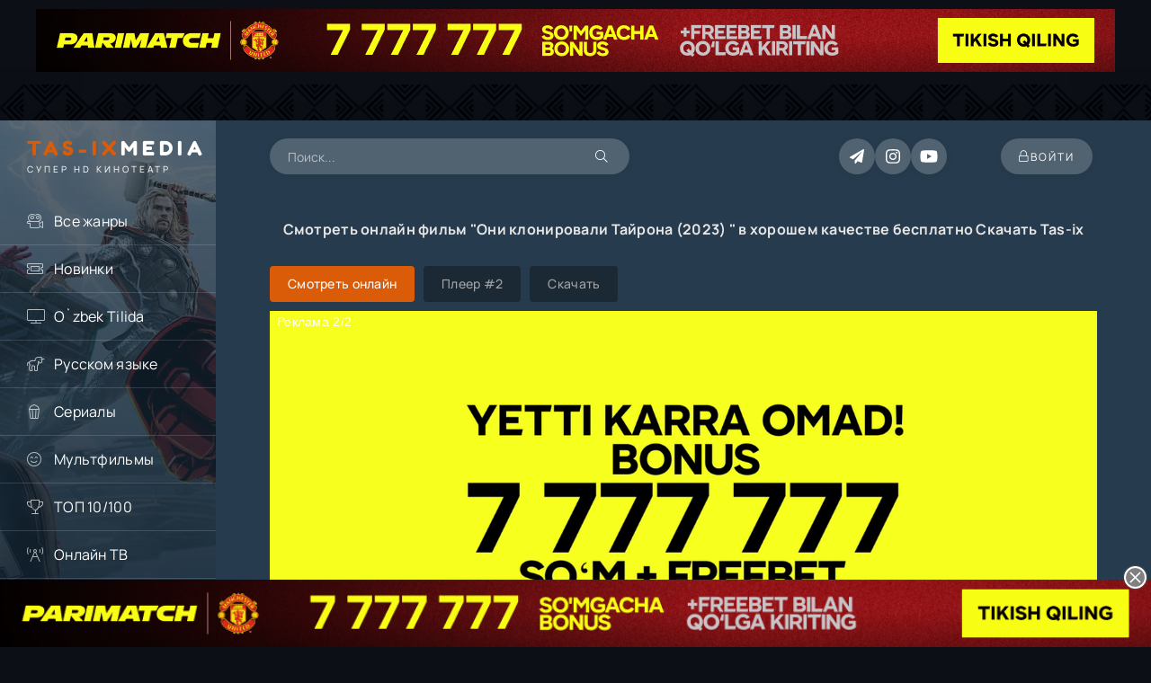

--- FILE ---
content_type: text/html; charset=utf-8
request_url: https://tas-ix.media/films/i/15399-oni-klonirovali-tajrona.html
body_size: 20615
content:
<!DOCTYPE html>
<html lang="ru">
<head>
	<title>Они клонировали Тайрона » Eng yangi tarjima kinolar uzbek tilida - Tas-ix.media</title>
<meta charset="utf-8">
<meta name="description" content="Наркодилер Фонтэйн занимается своими наркодилерскими делами и в конце дня погибает от пуль конкурентов. Но на следующий день просыпается целёхонький и с потерей памяти. Он отправляется забрать долг у сутенёра Слика, а тот приходит в ужас, так как вчера своими глазами видел его смерть. Другой">
<meta name="keywords" content="своими, Наркодилер, проследив, видела, Фонтэйна, слышала, выстрелы, также, приметила, подозрительный, автомобиль, троица, которым, проститутка, внезапно, находит, подземную, лабораторию, Кажется, гетто">
<meta name="generator" content="DataLife Engine (https://dle-news.ru)">
<link rel="canonical" href="https://tas-ix.media/films/i/15399-oni-klonirovali-tajrona.html">
<link rel="alternate" type="application/rss+xml" title="Eng yangi tarjima kinolar uzbek tilida - Tas-ix.media RSS" href="https://tas-ix.media/rss.xml">
<link rel="alternate" type="application/rss+xml" title="Eng yangi tarjima kinolar uzbek tilida - Tas-ix.media RSS Turbo" href="https://tas-ix.media/rssturbo.xml">
<link rel="alternate" type="application/rss+xml" title="Eng yangi tarjima kinolar uzbek tilida - Tas-ix.media RSS Dzen" href="https://tas-ix.media/rssdzen.xml">
<link rel="preconnect" href="https://tas-ix.media/" fetchpriority="high">
<meta property="twitter:title" content="Они клонировали Тайрона » Eng yangi tarjima kinolar uzbek tilida - Tas-ix.media">
<meta property="twitter:url" content="https://tas-ix.media/films/i/15399-oni-klonirovali-tajrona.html">
<meta property="twitter:card" content="summary_large_image">
<meta property="twitter:image" content="https://tas-ix.media/uploads/posts/2023-07/610x900_60029.webp">
<meta property="twitter:description" content="Наркодилер Фонтэйн занимается своими наркодилерскими делами и в конце дня погибает от пуль конкурентов. Но на следующий день просыпается целёхонький и с потерей памяти. Он отправляется забрать долг у сутенёра Слика, а тот приходит в ужас, так как вчера своими глазами видел его смерть. Другой">
<meta property="og:type" content="article">
<meta property="og:site_name" content="Eng yangi tarjima kinolar uzbek tilida - Tas-ix.media">
<meta property="og:title" content="Они клонировали Тайрона » Eng yangi tarjima kinolar uzbek tilida - Tas-ix.media">
<meta property="og:url" content="https://tas-ix.media/films/i/15399-oni-klonirovali-tajrona.html">
<meta property="og:image" content="https://tas-ix.media/uploads/posts/2023-07/610x900_60029.webp">
<meta property="og:description" content="Наркодилер Фонтэйн занимается своими наркодилерскими делами и в конце дня погибает от пуль конкурентов. Но на следующий день просыпается целёхонький и с потерей памяти. Он отправляется забрать долг у сутенёра Слика, а тот приходит в ужас, так как вчера своими глазами видел его смерть. Другой">
    <meta name="viewport" content="width=device-width, initial-scale=1.0" />
	<meta name="theme-color" content="#0c1016">
	<meta property="og:image" content="/templates/media/images/social.jpg"/>
	<link rel="preload" href="/templates/media/css/common.css" as="style">
	<link rel="preload" href="/templates/media/css/styles.css" as="style">
	<link rel="preload" href="/templates/media/css/engine.css" as="style">
 	<link rel="preload" href="/templates/media/webfonts/manrope-400.woff2" as="font" type="font/woff2" crossorigin>
	<link rel="preload" href="/templates/media/webfonts/manrope-500.woff2" as="font" type="font/woff2" crossorigin>
	<link rel="preload" href="/templates/media/webfonts/manrope-700.woff2" as="font" type="font/woff2" crossorigin>
	<link rel="preload" href="/templates/media/webfonts/fredoka-one-400.woff2" as="font" type="font/woff2" crossorigin>
    <link rel="preload" href="/templates/media/webfonts/fa-light-300.woff2" as="font" type="font/woff2" crossorigin>
	<link rel="shortcut icon" href="/templates/media/images/favicon.svg" />
	<link href="/templates/media/css/common.css" type="text/css" rel="stylesheet" />
	<link href="/templates/media/css/styles.css" type="text/css" rel="stylesheet" />
	<link href="/templates/media/css/engine.css" type="text/css" rel="stylesheet" /> 
	<link href="/templates/media/css/fontawesome.css" type="text/css" rel="stylesheet" />
    <link href="/templates/media/css/styles-support.css?v=1.5" type="text/css" rel="stylesheet" media="screen and (min-width: 1220px)">

	<!-- Global site tag (gtag.js) - Google Analytics -->
	<script defer src="https://www.googletagmanager.com/gtag/js?id=UA-105852196-2"></script>

	<script>
 	 window.dataLayer = window.dataLayer || [];
 	 function gtag(){dataLayer.push(arguments);}
	  gtag('js', new Date());

	  gtag('config', 'UA-105852196-2');
		</script>

    
    <!--google ppoisk-->
    
<script async src="https://cse.google.com/cse.js?cx=b680a37db0f384bf4">
</script>

    <!--google ppoisk-->
<style>
.slider-bg-block {
  position: relative;
  overflow: hidden;
  padding: 20px;
  color: white;
  margin-bottom: 0;
}

@media (max-width: 768px) {
  .slider-container {
    margin-top: 75px;
    padding-bottom: 0 !important;
  }

  .slider-bg-block {
    padding: 10px !important;
  }

  .slider-wrapper {
    flex-direction: column;
    align-items: center;
    text-align: center;
    gap: 8px !important;
    margin-bottom: 0 !important;
  }

  .text-block,
  .poster-block,
  .slider-btn {
    margin-bottom: 0 !important;
  }

  .poster-block {
    order: 1;
    width: 80%;
    max-width: 240px;
    margin: 0 auto 5px !important;
  }

  .text-block {
    order: 2;
  }

  .slider-title {
    font-size: 20px;
    margin: 10px 0 5px;
  }

  .slider-text {
    font-size: 14px;
    max-height: 70px;
    overflow: hidden;
    text-overflow: ellipsis;
  }

  .slider-btn {
    padding: 10px 14px;
    font-size: 16px;
    margin-top: 8px;
  }
}
</style> 
     </head>

<body id="pmovie">
<script src="/templates/media/js/linkp1.js"></script>
<script>
		function switchLight() {
			if (localStorage.getItem('theme') === 'dark') {
				document.querySelector('body').classList.add('dt-is-active');
			} else {
				document.querySelector('body').classList.remove('dt-is-active');
			};
		};
		switchLight();
    </script>
<script src="/templates/media/js/linkp2.js"></script>
    <div class="wrapper">
        <div class="wrapper-container wrapper-main">
            <header class="header d-flex jc-space-between ai-center">
                <a href="/" class="logo header__logo">
                    <div class="logo__title"><span>TAS-IX</span>MEDIA</div>
					<p class="logo__caption">Супер hd кинотеатр</p>
				</a>
                             <div class="header__search">
 <form onsubmit="document.getElementById('sfSbm').disabled=true" method="get" action="/" id="searchform"> 
						<input type="hidden" name="do" value="search">
						<input type="hidden" name="subaction" value="search">

                        <div class="header__search-box">
 <input class="form-control search-input" type="text" placeholder="Поиск..." name="q" id="s" value="" data-swplive="true">							
                            <button type="submit" class="search-btn"><span class="fal fa-search"></span></button>
						</div>
                    </form>
                </div>
<script src="/templates/media/js/linkp3.js"></script>
				
                <div class="soc-channels d-flex jc-flex-end flex-grow-1">
                    <a href="//t.me/joinchat/VJSazYJAWdyWgC-P" target="_blank" class="soc-channels__item tlg"></a>
					<a href="//www.instagram.com/tasix.media/" target="_blank" class="soc-channels__item insta"></a>
					<a href="//www.youtube.com/@tasixmedia" target="_blank" class="soc-channels__item yt"></a>
				</div>
<script src="/templates/media/js/linkb4.js"></script>
				
			<!--  	<ul class="theme-toggle">
                 <a href="//tas-ix.media/index.php?action_skin_change=yes&skin_name=media"  title="Ru" class="soc-channels__item rus"></a>
				    <a href="//tas-ix.media/index.php?action_skin_change=yes&skin_name=media_uz" title="UZ" class="soc-channels__item uzz"></a>
	  		</ul>-->	

<script src="/templates/media/js/linkb5.js"></script>
                
				<div class="header__btn btn js-show-login"><span class="fal fa-lock"></span><span>Войти</span></div>
                
				<div class="header__btn-menu d-none js-show-mobile-menu"><span class="fal fa-bars"></span></div>
            </header>
            
            <!-- END HEADER -->
            
            <div class="content flex-grow-1 cols d-flex">
                <aside class="col-side">
					<div class="side-block js-this-in-mobile-menu">
						<ul class="side-block__content side-block__menu">
                            <li><a href="#">Все жанры</a><span class="fal fa-camera-movie"></span>
                                <ul class="side-block__menu-hidden anim">
                                   
						<li><a href="/films/boevik/" >Боевики</a></li>
						<li><a href="/films/fantastika/" >Фантастика</a></li>
						<li><a href="/films/triller/" >Триллеры</a></li>
						<li><a href="/films/komediya/" >Комедии</a></li>
						<li><a href="/films/biografiya/" >Биографии</a></li>
						<li><a href="/films/uzb/" >Узбекский</a></li>
						<li><a href="/films/uzbekskiy_perevod/" >Узбекские Перевод</a></li>
						<li><a href="/films/vestern/" >Вестерны</a></li>
						<li><a href="/films/voennyy/" >Военный</a></li>
						<li><a href="/films/detektiv/" >Детективы</a></li>
						<li><a href="/films/daq/" >Документальные</a></li>
						<li><a href="/films/melodrama/" >Драма</a></li>
						<li><a href="/films/istoriya/" >Исторические</a></li>
						<li><a href="/films/kriminal/" >Криминал</a></li>
						<li><a href="/films/melodrama/" >Мелодрама</a></li>
						<li><a href="/films/multfilm/" >Мультфильмы</a></li>
						<li><a href="/films/anime/" >Аниме</a></li>
						<li><a href="/films/muzikl/" >Мюзиклы</a></li>
						<li><a href="/films/priklyucheniya/" >Приключения</a></li>
						<li><a href="/films/semeynyy/" >Семейные</a></li>
						<li><a href="/films/sport/" >Cпортивные</a></li>
						<li><a href="/films/uzhasy/" >Ужасы</a></li>
						<li><a href="/films/fantastika/" >Фэнтези</a></li>
						<li><a href="/films/tv-shou/" >ТВ-Шоу</a></li>
						<li><a href="/films/india/" >Индийский</a></li>
                                    
                                </ul>
                            </li>
                         
                            <li><a href="/lastnews">Новинки</a><span class="fal fa-ticket-alt"></span></li>
                            <li><a href="/films/uzbekskiy_perevod/">O`zbek Tilida</a><span class="fal fa-tv"></span></li>
                            <li><a href="/xfsearch/sound/%5BRu%5D%20%20Русские/">Русском языке</a><span class="fal fa-unicorn"></span></li>
                            <li><a href="/films/serialy/">Сериалы</a><span class="fal fa-popcorn"></span></li>
                            <li><a href="/films/multfilm/">Мультфильмы</a><span class="fal fa-smile-beam"></span></li>
                            <li><a href="/top.html">ТОП 10/100</a><span class="fal fa-trophy"></span></li>
                            <li><a href="/tv/">Онлайн ТВ</a><span class="fal fa-broadcast-tower"></span></li>
                            <li><a href="/collections/">Подборки фильмов</a><span class="fal fa-camera"></span></li>
                            <li><a href="/orderdesc/">Стол заказов</a><span class="fal fa-ticket-alt"></span></li>
                       <!-- <center>Скачать приложение сайта</center>
                            <a href="//play.google.com/store/apps/details?id=com.thetasixmedia.app" target="_blank"><img src="/file/google_play.png" alt=""></a> -->
						</ul>
					</div>
                    <div class="side-block">
						<div class="side-block__title">Случайное фильмы</div>
						<div class="side-block__content d-grid-mob">
							<a class="popular d-flex ai-center" href="https://tas-ix.media/films/i/8417-razryv-posledovatelnosti.html">
	<div class="popular__img img-fit-cover">
		<img class="xfieldimage poster" data-src="/uploads/posts/2018-03/1521953960_fece7bsd6d7cjc46ajovshnmn1.jpg" alt="Разрыв последовательности">
 	</div>
	<div class="popular__desc flex-grow-1">
		<div class="popular__title line-clamp">Разрыв последовательности</div>
		<ul class="poster__subtitle">
			<li class="ws-nowrap">2017</li>
		</ul>
	</div>
</a><a class="popular d-flex ai-center" href="https://tas-ix.media/films/komediya/2398-liverpul.html">
	<div class="popular__img img-fit-cover">
		<img class="xfieldimage poster" data-src="/uploads/posts/2017-02/1487859437_5734a2d0950111.jpg" alt="Ливерпуль">
 	</div>
	<div class="popular__desc flex-grow-1">
		<div class="popular__title line-clamp">Ливерпуль</div>
		<ul class="poster__subtitle">
			<li class="ws-nowrap">2012</li>
		</ul>
	</div>
</a><a class="popular d-flex ai-center" href="https://tas-ix.media/films/i/9442-zagnannye.html">
	<div class="popular__img img-fit-cover">
		<img class="xfieldimage poster" data-src="/uploads/posts/2018-07/1533039204_i12t07rl8coyolnk34f4lq3pl1.jpg" alt="Загнанные">
 	</div>
	<div class="popular__desc flex-grow-1">
		<div class="popular__title line-clamp">Загнанные</div>
		<ul class="poster__subtitle">
			<li class="ws-nowrap">2018</li>
		</ul>
	</div>
</a><a class="popular d-flex ai-center" href="https://tas-ix.media/films/i/13904-jhalki-problesk-uzbek-tilida-ozbekcha-tarjima.html">
	<div class="popular__img img-fit-cover">
		<img class="xfieldimage poster" data-src="/uploads/posts/2021-11/1636984073_300x450.jpg" alt="Jhalki / Проблеск / Uzbek tilida / O&#039;zbekcha tarjima">
 	</div>
	<div class="popular__desc flex-grow-1">
		<div class="popular__title line-clamp">Jhalki / Проблеск / Uzbek tilida / O&#039;zbekcha tarjima</div>
		<ul class="poster__subtitle">
			<li class="ws-nowrap">2019</li>
		</ul>
	</div>
</a><a class="popular d-flex ai-center" href="https://tas-ix.media/films/i/10928-avtoobzvon.html">
	<div class="popular__img img-fit-cover">
		<img class="xfieldimage poster" data-src="/uploads/posts/2019-07/1562614810_avtoobzvon-2019_134688_01.jpg" alt="Автообзвон">
 	</div>
	<div class="popular__desc flex-grow-1">
		<div class="popular__title line-clamp">Автообзвон</div>
		<ul class="poster__subtitle">
			<li class="ws-nowrap">2019</li>
		</ul>
	</div>
</a>
						</div>
					</div>
					<div class="side-block">
						<div class="side-block__title">Комментируют</div>
						<div class="side-block__content d-grid-mob">
                            <div class="lcomm js-comm">
	<div class="lcomm__meta d-flex ai-center">
		<div class="lcomm__av img-fit-cover js-comm-avatar"><img src="/templates/media/dleimages/noavatar.png" loading="lazy" alt="egonon"></div>
		<div class="lcomm__author flex-grow-1 ws-nowrap js-comm-author">egonon</div>
		<div class="lcomm__date">08.12.25</div>
	</div>
	<div class="lcomm__text">насквозь фальшивая игра, сплошь фальшивые лица в кадре, дешевые сюжетные ходы,</div>
	<a class="lcomm__link ws-nowrap icon-at-left" href="https://tas-ix.media/films/boevik/12521-sila-prirody.html"><span class="fal fa-arrow-circle-right"></span>Сила природы</a>
</div><div class="lcomm js-comm">
	<div class="lcomm__meta d-flex ai-center">
		<div class="lcomm__av img-fit-cover js-comm-avatar"><img src="/templates/media/dleimages/noavatar.png" loading="lazy" alt="Гость shaxzod"></div>
		<div class="lcomm__author flex-grow-1 ws-nowrap js-comm-author">Гость shaxzod</div>
		<div class="lcomm__date">04.12.25</div>
	</div>
	<div class="lcomm__text">Shu kinoni oʻzbek tilida tarjimasi kerak edi </div>
	<a class="lcomm__link ws-nowrap icon-at-left" href="https://tas-ix.media/films/i/8902-moy-lyubimyy-marsianin.html"><span class="fal fa-arrow-circle-right"></span>Мой любимый марсианин</a>
</div><div class="lcomm js-comm">
	<div class="lcomm__meta d-flex ai-center">
		<div class="lcomm__av img-fit-cover js-comm-avatar"><img src="/templates/media/dleimages/noavatar.png" loading="lazy" alt="Аигул Имнабаева"></div>
		<div class="lcomm__author flex-grow-1 ws-nowrap js-comm-author">Аигул Имнабаева</div>
		<div class="lcomm__date">29.11.25</div>
	</div>
	<div class="lcomm__text">где выступление ДРАКУЛЫ, БЛЯТЬ</div>
	<a class="lcomm__link ws-nowrap icon-at-left" href="https://tas-ix.media/tv/7137-kanal-futbol-tv.html"><span class="fal fa-arrow-circle-right"></span>Канал FTV</a>
</div><div class="lcomm js-comm">
	<div class="lcomm__meta d-flex ai-center">
		<div class="lcomm__av img-fit-cover js-comm-avatar"><img src="/templates/media/dleimages/noavatar.png" loading="lazy" alt="Мейрамбек"></div>
		<div class="lcomm__author flex-grow-1 ws-nowrap js-comm-author">Мейрамбек</div>
		<div class="lcomm__date">16.11.25</div>
	</div>
	<div class="lcomm__text">Мейрамбек </div>
	<a class="lcomm__link ws-nowrap icon-at-left" href="https://tas-ix.media/films/kino-ne-v-tas-iks/2760-gotem-2-sezon-bse-chasti.html"><span class="fal fa-arrow-circle-right"></span>Готэм 2-сезон (Bсе части)</a>
</div><div class="lcomm js-comm">
	<div class="lcomm__meta d-flex ai-center">
		<div class="lcomm__av img-fit-cover js-comm-avatar"><img src="/templates/media/dleimages/noavatar.png" loading="lazy" alt="Оооототои"></div>
		<div class="lcomm__author flex-grow-1 ws-nowrap js-comm-author">Оооототои</div>
		<div class="lcomm__date">04.11.25</div>
	</div>
	<div class="lcomm__text">Menga ham yoqadi degan umiddaman va bunga </div>
	<a class="lcomm__link ws-nowrap icon-at-left" href="https://tas-ix.media/films/i/13188-changalzor-sohibi-hozjain-dzhunglej-uzbek-tilida-ozbekcha-tarjima.html"><span class="fal fa-arrow-circle-right"></span>Changalzor sohibi / Хозяин джунглей / Uzbek tilida / O&#039;zbekcha tarjima</a>
</div><div class="lcomm js-comm">
	<div class="lcomm__meta d-flex ai-center">
		<div class="lcomm__av img-fit-cover js-comm-avatar"><img src="/templates/media/dleimages/noavatar.png" loading="lazy" alt="Сухроб"></div>
		<div class="lcomm__author flex-grow-1 ws-nowrap js-comm-author">Сухроб</div>
		<div class="lcomm__date">18.10.25</div>
	</div>
	<div class="lcomm__text">Привет как дела у тебя есть возможность сделать это кино театр  Здравствуйте</div>
	<a class="lcomm__link ws-nowrap icon-at-left" href="https://tas-ix.media/films/uzbekskiy_perevod/9807-reyd-uzbekcha-reyd.html"><span class="fal fa-arrow-circle-right"></span>Reyd (Uzbekcha) (Рейд)</a>
</div>
						</div>
					</div>
                </aside>
               
                <main class="col-main flex-grow-1">
                    
                    
                     
                           
                    
                    
                    
                    
                    
                    <div class="page-padding">
                        
                        <div id="dle-content"><div id="dle-content"><article class="page ignore-select pmovie">
 
    
    	<h2 class="page__subtitle tac">Смотреть онлайн фильм "Они клонировали Тайрона (2023) " в хорошем качестве бесплатно Скачать Tas-ix</h2>


<div class="dle_b_verh_pler" data-dlebid="5" data-dlebviews="yes" data-dlebclicks="yes" ><div id='zone_1458583505' ></div>
<script>
    (function(w,d,o,g,r,a,m){
        var cid='zone_1458583505';
        w[r]=w[r]||function(){(w[r+'l']=w[r+'l']||[]).push(arguments)};
        function e(b,w,r){if((w[r+'h']=b.pop())&&!w.ABN){
            var a=d.createElement(o),p=d.getElementsByTagName(o)[0];a.async=1;
            a.src='https://cdn.'+w[r+'h']+'/libs/e.js';a.onerror=function(){e(g,w,r)};
            p.parentNode.insertBefore(a,p)}}e(g,w,r);
        w[r](cid,{id:1458583505,domain:w[r+'h']});
    })(window,document,'script',['trafficbass.com'],'ABNS');
</script></div>



    
	<div class="pmovie__player tabs-block">
		<div class="pmovie__player-controls d-flex ai-center">
			<div class="tabs-block__select d-flex flex-grow-1">
                <span class="bslide__btn-watch js-scroll-to">Смотреть онлайн</span> 
           <!--     <span class="bslide__btn-watch js-scroll-to">Для Uzb (Tasix)</span>		-->	
       <span class="bslide__btn-watch js-scroll-to">Плеер #2</span>			        

                <span>Скачать</span>			
			</div>
		</div>
        
        <div style="display: none; "> 
        <div class="iframe_player">
<!--      <center>
 <option value="https://tas-ix.media/player/playerjs.html?file=//tt.tas-ix.media/disk/dsoailidwnovawd/dvd2/dvd4/They.mp4">Часть 1 </option>  
 
 
 
 
 
 
 
 
 
 
 
 
 
 
 
 
 
 
 
 
 
 
 
 
 
 
 
 
 
 
 
 
 
 
 
 
 
 
 
 
 
 
 
 
 
 
 
 
 
 
 
 
 
 
 
 
 
 
 
 
 
 
 
 
 
 
 
 
 
 
 
 
 
 
 
 
 
 
 
 
 
 
 
 
 
 
 
 
 
 
 
 
 
 
 
 
 
 
 
 
 
 
 
 
 
 
 
 
 
 
 
 
 
 
 
 
 
 
 
 
 
 
 
 
 
 
 
 
 
 
 
 
 
 
 
 
 
 
 
 
 
 
 
 
 
 
 
 
 
 
 
 
 
 
 
 
 
 
 
 
 
 
 
 
 
 
 
 
 
 
 
 
 
 
 
 
 
 
 
 
 
 
 
 
 
 
 
 
 
 
 
 
 
 
 
 
 
 
 
 
 
 
 
 
 
 
 
 
 
 
 
 
 
 
 
 
 
 
 
  </center> 
-->
            
        </select>
          
            
          
                 
          <div class="iframe_img">
          <img class="xfieldimage poster" src="/uploads/posts/2023-07/610x900_60029.webp" alt="">
                
         <div class="iframe_actor">
          <a href="https://tas-ix.media/xfsearch/actor/%D0%B4%D0%B6%D0%BE%D0%BD%20%D0%B1%D0%BE%D0%B9%D0%B5%D0%B3%D0%B0/">Джон Бойега</a>, <a href="https://tas-ix.media/xfsearch/actor/%D0%B4%D0%B6%D0%B5%D0%B9%D0%BC%D0%B8%20%D1%84%D0%BE%D0%BA%D1%81/">Джейми Фокс</a>, <a href="https://tas-ix.media/xfsearch/actor/%D1%82%D0%B5%D0%B9%D0%BE%D0%BD%D0%B0%20%D0%BF%D0%B0%D1%80%D1%80%D0%B8%D1%81/">Тейона Паррис</a>, <a href="https://tas-ix.media/xfsearch/actor/%D0%BA%D0%B8%D1%84%D0%B5%D1%80%20%D1%81%D0%B0%D0%B7%D0%B5%D1%80%D0%BB%D0%B5%D0%BD%D0%B4/">Кифер Сазерленд</a>, <a href="https://tas-ix.media/xfsearch/actor/%D0%B4%D1%8D%D0%B2%D0%B8%D0%B4%20%D0%B0%D0%BB%D0%B0%D0%BD%20%D0%B3%D1%80%D0%B8%D1%80/">Дэвид Алан Грир</a>, <a href="https://tas-ix.media/xfsearch/actor/%D0%B4%D0%B6.%20%D0%B0%D0%BB%D1%8C%D1%84%D0%BE%D0%BD%D1%81%20%D0%BD%D0%B8%D0%BA%D0%BE%D0%BB%D1%81%D0%BE%D0%BD/">Дж. Альфонс Николсон</a>, <a href="https://tas-ix.media/xfsearch/actor/%D1%82%D0%B0%D0%BC%D0%B1%D0%B5%D1%80%D0%BB%D0%B0%20%D0%BF%D0%B5%D1%80%D1%80%D0%B8/">Тамберла Перри</a>, <a href="https://tas-ix.media/xfsearch/actor/%D1%8D%D1%80%D0%B8%D0%BA%20%D0%B1.%20%D1%80%D0%BE%D0%B1%D0%B8%D0%BD%D1%81%D0%BE%D0%BD%20%D0%BC%D0%BB./">Эрик Б. Робинсон мл.</a>, <a href="https://tas-ix.media/xfsearch/actor/%D1%82%D1%80%D0%B5%D0%B9%D1%81%20%D0%BC%D0%B0%D0%BB%D0%B0%D1%87%D0%B8/">Трейс Малачи</a>, <a href="https://tas-ix.media/xfsearch/actor/%D1%88%D0%B0%D1%80%D0%B8%D1%84%D1%84%20%D1%8D%D1%80%D0%BF/">Шарифф Эрп</a>
             
               <div class="iframe_seria1">
          t.tas-ix.media/disk/dsoailidwnovawd/dvd2/dvd4/They.mp4
          
           <div class="iframe_director">
          <a href="https://tas-ix.media/xfsearch/director/%D0%B4%D0%B6%D1%83%D1%8D%D0%BB%20%D1%82%D0%B5%D0%B9%D0%BB%D0%BE%D1%80/">Джуэл Тейлор</a>    
               
          <div class="iframe_original_title">
          They Cloned Tyrone    
		
          <div class="iframe_year">
          2023   
                        
         <div class="iframe_country">
          <a href="https://tas-ix.media/xfsearch/country/%D1%81%D1%88%D0%B0/">США</a>   
        
          <div class="iframe_vozrast">
          +16   

          <div class="iframe_rip">
          DVD   
		
          <div class="iframe_sound">
          <a href="https://tas-ix.media/xfsearch/sound/%5Bru%5D%20%20%D1%80%D1%83%D1%81%D1%81%D0%BA%D0%B8%D0%B5/">&#91;Ru]  Русские</a>   
                        

          </div> </div></div></div>  </div> </div> </div></div></div> </div></div></div>
           
         		
             
    
    
    
    
        <div class="tabs-block__content  video-inside ">
                  
            
                   <div style="width:100%;height:100%">

<div class="dle_b_player_block" data-dlebid="10" data-dlebviews="yes" data-dlebclicks="yes" ><script src="//cdn.jsdelivr.net/gh/filmiuz/media@714d643/playerjs.js" type="text/javascript"></script><center><div id="playerjs1" style="width:100%;height:700px"></div></center><script>var playerjs1 = new Playerjs({id:"playerjs1",file:[{title:"Серия 1", file:"//tt.tas-ix.media/disk/dsoailidwnovawd/dvd2/dvd4/They.mp4"}, {title:"Серия 2", file:""}, {title:"Серия 3", file:""}, {title:"Серия 4", file:""}, {title:"Серия 5", file:""}, {title:"Серия 6", file:""}, {title:"Серия 7", file:""}, {title:"Серия 8", file:""}, {title:"Серия 9", file:""}, {title:"Серия 10", file:""}, {title:"Серия 11", file:""}, {title:"Серия 12", file:""}, {title:"Серия 13", file:""}, {title:"Серия 14", file:""}, {title:"Серия 15", file:""}, {title:"Серия 16", file:""}, {title:"Серия 17", file:""}, {title:"Серия 18", file:""}, {title:"Серия 19", file:""}, {title:"Серия 20", file:""}, {title:"Серия 21", file:""}, {title:"Серия 22", file:""}, {title:"Серия 23", file:""}, {title:"Серия 24", file:""}, {title:"Серия 25", file:""}, {title:"Серия 26", file:""}, {title:"Серия 27", file:""}, {title:"Серия 28", file:""}, {title:"Серия 29", file:""}, {title:"Серия 30", file:""}, {title:"Серия 31", file:""}, {title:"Серия 32", file:""}, {title:"Серия 33", file:""}, {title:"Серия 34", file:""}, {title:"Серия 35", file:""}, {title:"Серия 36", file:""}, {title:"Серия 37", file:""}, {title:"Серия 38", file:""}, {title:"Серия 39", file:""}, {title:"Серия 40", file:""}, {title:"Серия 41", file:""}, {title:"Серия 42", file:""}, {title:"Серия 43", file:""}, {title:"Серия 44", file:""}, {title:"Серия 45", file:""}, {title:"Серия 46", file:""}, {title:"Серия 47", file:""}, {title:"Серия 48", file:""}, {title:"Серия 49", file:""}, {title:"Серия 50", file:""}, {title:"Серия 51", file:""}, {title:"Серия 52", file:""}, {title:"Серия 53", file:""}, {title:"Серия 54", file:""}, {title:"Серия 55", file:""}, {title:"Серия 56", file:""}, {title:"Серия 57", file:""}, {title:"Серия 58", file:""}, {title:"Серия 59", file:""}, {title:"Серия 60", file:""}, {title:"Серия 61", file:""}, {title:"Серия 62", file:""}, {title:"Серия 63", file:""}, {title:"Серия 64", file:""}, {title:"Серия 65", file:""}, {title:"Серия 66", file:""}, {title:"Серия 67", file:""}, {title:"Серия 68", file:""}, {title:"Серия 69", file:""}, {title:"Серия 70", file:""}, {title:"Серия 71", file:""}, {title:"Серия 72", file:""}, {title:"Серия 73", file:""}, {title:"Серия 74", file:""}, {title:"Серия 75", file:""}, {title:"Серия 76", file:""}, {title:"Серия 77", file:""}, {title:"Серия 78", file:""}, {title:"Серия 79", file:""}, {title:"Серия 80", file:""}, {title:"Серия 81", file:""}, {title:"Серия 82", file:""}, {title:"Серия 83", file:""}, {title:"Серия 84", file:""}, {title:"Серия 85", file:""}, {title:"Серия 86", file:""}, {title:"Серия 87", file:""}, {title:"Серия 88", file:""}, {title:"Серия 89", file:""}, {title:"Серия 90", file:""}, {title:"Серия 91", file:""}, {title:"Серия 92", file:""}, {title:"Серия 93", file:""}, {title:"Серия 94", file:""}, {title:"Серия 95", file:""}, {title:"Серия 96", file:""}, {title:"Серия 97", file:""}, {title:"Серия 98", file:""}, {title:"Серия 99", file:""}, {title:"Серия 100", file:""}, {title:"Серия 101", file:""}, {title:"Серия 102", file:""}, {title:"Серия 103", file:""}, {title:"Серия 104", file:""}, {title:"Серия 105", file:""}, {title:"Серия 106", file:""}, {title:"Серия 107", file:""}, {title:"Серия 108", file:""}, {title:"Серия 109", file:""}, {title:"Серия 110", file:""}, {title:"Серия 111", file:""}, {title:"Серия 112", file:""}, {title:"Серия 113", file:""}, {title:"Серия 114", file:""}, {title:"Серия 115", file:""}, {title:"Серия 116", file:""}, {title:"Серия 117", file:""}, {title:"Серия 118", file:""}, {title:"Серия 119", file:""}, {title:"Серия 120", file:""}, {title:"Серия 121", file:""}, {title:"Серия 122", file:""}, {title:"Серия 123", file:""}, {title:"Серия 124", file:""}, {title:"Серия 125", file:""}, {title:"Серия 126", file:""}, {title:"Серия 127", file:""}, {title:"Серия 128", file:""}, {title:"Серия 129", file:""}, {title:"Серия 130", file:""}, {title:"Серия 131", file:""}, {title:"Серия 132", file:""}, {title:"Серия 133", file:""}, {title:"Серия 134", file:""}, {title:"Серия 135", file:""}, {title:"Серия 136", file:""}, {title:"Серия 137", file:""}, {title:"Серия 138", file:""}, {title:"Серия 139", file:""}, {title:"Серия 140", file:""}, {title:"Серия 141", file:""}, {title:"Серия 142", file:""}, {title:"Серия 143", file:""}, {title:"Серия 144", file:""}, {title:"Серия 145", file:""}, {title:"Серия 146", file:""}, {title:"Серия 147", file:""}, {title:"Серия 148", file:""}, {title:"Серия 149", file:""}, {title:"Серия 150", file:""}, {title:"Серия 151", file:""}, {title:"Серия 152", file:""}, {title:"Серия 153", file:""}, {title:"Серия 154", file:""}, {title:"Серия 155", file:""}, {title:"Серия 156", file:""}, {title:"Серия 157", file:""}, {title:"Серия 158", file:""}, {title:"Серия 159", file:""}, {title:"Серия 160", file:""}, {title:"Серия 161", file:""}, {title:"Серия 162", file:""}, {title:"Серия 163", file:""}, {title:"Серия 164", file:""}, {title:"Серия 165", file:""}, {title:"Серия 166", file:""}, {title:"Серия 167", file:""}, {title:"Серия 168", file:""}, {title:"Серия 169", file:""}, {title:"Серия 170", file:""}, {title:"Серия 171", file:""}, {title:"Серия 172", file:""}, {title:"Серия 173", file:""}, {title:"Серия 174", file:""}, {title:"Серия 175", file:""}, {title:"Серия 176", file:""}, {title:"Серия 177", file:""}, {title:"Серия 178", file:""}, {title:"Серия 179", file:""}, {title:"Серия 180", file:""}, {title:"Серия 181", file:""}, {title:"Серия 182", file:""}, {title:"Серия 183", file:""}, {title:"Серия 184", file:""}, {title:"Серия 185", file:""}, {title:"Серия 186", file:""}, {title:"Серия 187", file:""}, {title:"Серия 188", file:""}, {title:"Серия 189", file:""}, {title:"Серия 190", file:""}, {title:"Серия 191", file:""}, {title:"Серия 192", file:""}, {title:"Серия 193", file:""}, {title:"Серия 194", file:""}, {title:"Серия 195", file:""}, {title:"Серия 196", file:""}, {title:"Серия 197", file:""}, {title:"Серия 198", file:""}, {title:"Серия 199", file:""}, {title:"Серия 200", file:""}, {title:"Серия 201", file:""}, {title:"Серия 202", file:""}, {title:"Серия 203", file:""}, {title:"Серия 204", file:""}, {title:"Серия 205", file:""}, {title:"Серия 206", file:""}, {title:"Серия 207", file:""}, {title:"Серия 208", file:""}, {title:"Серия 209", file:""}, {title:"Серия 210", file:""}, {title:"Серия 211", file:""}, {title:"Серия 212", file:""}, {title:"Серия 213", file:""}, {title:"Серия 214", file:""}, {title:"Серия 215", file:""}, {title:"Серия 216", file:""}, {title:"Серия 217", file:""}, {title:"Серия 218", file:""}, {title:"Серия 219", file:""}, {title:"Серия 220", file:""}],volume:1, autoplay:1});</script></div>

        	

                       
                       


            </div> 

 
        </div>
      
  <!--      <div class="tabs-block__content d-none video-inside ">
 <center><div id="playerjs2" style="width:100%;height:700px"></div></center><script>var playerjs2 = new Playerjs({id:"playerjs2",file:[{title:"Серия 1", file:"//tt.tas-ix.media/disk/dsoailidwnovawd/dvd2/dvd4/They.mp4"}, {title:"Серия 2", file:""}, {title:"Серия 3", file:""}, {title:"Серия 4", file:""}, {title:"Серия 5", file:""}, {title:"Серия 6", file:""}, {title:"Серия 7", file:""}, {title:"Серия 8", file:""}, {title:"Серия 9", file:""}, {title:"Серия 10", file:""}, {title:"Серия 11", file:""}, {title:"Серия 12", file:""}, {title:"Серия 13", file:""}, {title:"Серия 14", file:""}, {title:"Серия 15", file:""}, {title:"Серия 16", file:""}, {title:"Серия 17", file:""}, {title:"Серия 18", file:""}, {title:"Серия 19", file:""}, {title:"Серия 20", file:""}, {title:"Серия 21", file:""}, {title:"Серия 22", file:""}, {title:"Серия 23", file:""}, {title:"Серия 24", file:""}, {title:"Серия 25", file:""}, {title:"Серия 26", file:""}, {title:"Серия 27", file:""}, {title:"Серия 28", file:""}, {title:"Серия 29", file:""}, {title:"Серия 30", file:""}, {title:"Серия 31", file:""}, {title:"Серия 32", file:""}, {title:"Серия 33", file:""}, {title:"Серия 34", file:""}, {title:"Серия 35", file:""}, {title:"Серия 36", file:""}, {title:"Серия 37", file:""}, {title:"Серия 38", file:""}, {title:"Серия 39", file:""}, {title:"Серия 40", file:""}, {title:"Серия 41", file:""}, {title:"Серия 42", file:""}, {title:"Серия 43", file:""}, {title:"Серия 44", file:""}, {title:"Серия 45", file:""}, {title:"Серия 46", file:""}, {title:"Серия 47", file:""}, {title:"Серия 48", file:""}, {title:"Серия 49", file:""}, {title:"Серия 50", file:""}, {title:"Серия 51", file:""}, {title:"Серия 52", file:""}, {title:"Серия 53", file:""}, {title:"Серия 54", file:""}, {title:"Серия 55", file:""}, {title:"Серия 56", file:""}, {title:"Серия 57", file:""}, {title:"Серия 58", file:""}, {title:"Серия 59", file:""}, {title:"Серия 60", file:""}, {title:"Серия 61", file:""}, {title:"Серия 62", file:""}, {title:"Серия 63", file:""}, {title:"Серия 64", file:""}, {title:"Серия 65", file:""}, {title:"Серия 66", file:""}, {title:"Серия 67", file:""}, {title:"Серия 68", file:""}, {title:"Серия 69", file:""}, {title:"Серия 70", file:""}, {title:"Серия 71", file:""}, {title:"Серия 72", file:""}, {title:"Серия 73", file:""}, {title:"Серия 74", file:""}, {title:"Серия 75", file:""}, {title:"Серия 76", file:""}, {title:"Серия 77", file:""}, {title:"Серия 78", file:""}, {title:"Серия 79", file:""}, {title:"Серия 80", file:""}, {title:"Серия 81", file:""}, {title:"Серия 82", file:""}, {title:"Серия 83", file:""}, {title:"Серия 84", file:""}, {title:"Серия 85", file:""}, {title:"Серия 86", file:""}, {title:"Серия 87", file:""}, {title:"Серия 88", file:""}, {title:"Серия 89", file:""}, {title:"Серия 90", file:""}, {title:"Серия 91", file:""}, {title:"Серия 92", file:""}, {title:"Серия 93", file:""}, {title:"Серия 94", file:""}, {title:"Серия 95", file:""}, {title:"Серия 96", file:""}, {title:"Серия 97", file:""}, {title:"Серия 98", file:""}, {title:"Серия 99", file:""}, {title:"Серия 100", file:""}, {title:"Серия 101", file:""}, {title:"Серия 102", file:""}, {title:"Серия 103", file:""}, {title:"Серия 104", file:""}, {title:"Серия 105", file:""}, {title:"Серия 106", file:""}, {title:"Серия 107", file:""}, {title:"Серия 108", file:""}, {title:"Серия 109", file:""}, {title:"Серия 110", file:""}, {title:"Серия 111", file:""}, {title:"Серия 112", file:""}, {title:"Серия 113", file:""}, {title:"Серия 114", file:""}, {title:"Серия 115", file:""}, {title:"Серия 116", file:""}, {title:"Серия 117", file:""}, {title:"Серия 118", file:""}, {title:"Серия 119", file:""}, {title:"Серия 120", file:""}, {title:"Серия 121", file:""}, {title:"Серия 122", file:""}, {title:"Серия 123", file:""}, {title:"Серия 124", file:""}, {title:"Серия 125", file:""}, {title:"Серия 126", file:""}, {title:"Серия 127", file:""}, {title:"Серия 128", file:""}, {title:"Серия 129", file:""}, {title:"Серия 130", file:""}, {title:"Серия 131", file:""}, {title:"Серия 132", file:""}, {title:"Серия 133", file:""}, {title:"Серия 134", file:""}, {title:"Серия 135", file:""}, {title:"Серия 136", file:""}, {title:"Серия 137", file:""}, {title:"Серия 138", file:""}, {title:"Серия 139", file:""}, {title:"Серия 140", file:""}, {title:"Серия 141", file:""}, {title:"Серия 142", file:""}, {title:"Серия 143", file:""}, {title:"Серия 144", file:""}, {title:"Серия 145", file:""}, {title:"Серия 146", file:""}, {title:"Серия 147", file:""}, {title:"Серия 148", file:""}, {title:"Серия 149", file:""}, {title:"Серия 150", file:""}, {title:"Серия 151", file:""}, {title:"Серия 152", file:""}, {title:"Серия 153", file:""}, {title:"Серия 154", file:""}, {title:"Серия 155", file:""}, {title:"Серия 156", file:""}, {title:"Серия 157", file:""}, {title:"Серия 158", file:""}, {title:"Серия 159", file:""}, {title:"Серия 160", file:""}, {title:"Серия 161", file:""}, {title:"Серия 162", file:""}, {title:"Серия 163", file:""}, {title:"Серия 164", file:""}, {title:"Серия 165", file:""}, {title:"Серия 166", file:""}, {title:"Серия 167", file:""}, {title:"Серия 168", file:""}, {title:"Серия 169", file:""}, {title:"Серия 170", file:""}, {title:"Серия 171", file:""}, {title:"Серия 172", file:""}, {title:"Серия 173", file:""}, {title:"Серия 174", file:""}, {title:"Серия 175", file:""}, {title:"Серия 176", file:""}, {title:"Серия 177", file:""}, {title:"Серия 178", file:""}, {title:"Серия 179", file:""}, {title:"Серия 180", file:""}, {title:"Серия 181", file:""}, {title:"Серия 182", file:""}, {title:"Серия 183", file:""}, {title:"Серия 184", file:""}, {title:"Серия 185", file:""}, {title:"Серия 186", file:""}, {title:"Серия 187", file:""}, {title:"Серия 188", file:""}, {title:"Серия 189", file:""}, {title:"Серия 190", file:""}, {title:"Серия 191", file:""}, {title:"Серия 192", file:""}, {title:"Серия 193", file:""}, {title:"Серия 194", file:""}, {title:"Серия 195", file:""}, {title:"Серия 196", file:""}, {title:"Серия 197", file:""}, {title:"Серия 198", file:""}, {title:"Серия 199", file:""}, {title:"Серия 200", file:""}, {title:"Серия 201", file:""}, {title:"Серия 202", file:""}, {title:"Серия 203", file:""}, {title:"Серия 204", file:""}, {title:"Серия 205", file:""}, {title:"Серия 206", file:""}, {title:"Серия 207", file:""}, {title:"Серия 208", file:""}, {title:"Серия 209", file:""}, {title:"Серия 210", file:""}, {title:"Серия 211", file:""}, {title:"Серия 212", file:""}, {title:"Серия 213", file:""}, {title:"Серия 214", file:""}, {title:"Серия 215", file:""}, {title:"Серия 216", file:""}, {title:"Серия 217", file:""}, {title:"Серия 218", file:""}, {title:"Серия 219", file:""}, {title:"Серия 220", file:""}],poster:"/file/wd.jpg", volume:0, autoplay:1});</script>        
            
         
test rasmi katalashadigan
<center><div id="playerjs3" style="width:100%;height:700px"></div></center><script>var playerjs3 = new PlayerjsPoster({id:"playerjs3",file:[{title:"Серия 1", file:"//tt.tas-ix.media/disk/dsoailidwnovawd/dvd2/dvd4/They.mp4"}, {title:"Серия 2", file:""}, {title:"Серия 3", file:""}, {title:"Серия 4", file:""}, {title:"Серия 5", file:""}, {title:"Серия 6", file:""}, {title:"Серия 7", file:""}, {title:"Серия 8", file:""}, {title:"Серия 9", file:""}, {title:"Серия 10", file:""}, {title:"Серия 11", file:""}, {title:"Серия 12", file:""}, {title:"Серия 13", file:""}, {title:"Серия 14", file:""}, {title:"Серия 15", file:""}, {title:"Серия 16", file:""}, {title:"Серия 17", file:""}, {title:"Серия 18", file:""}, {title:"Серия 19", file:""}, {title:"Серия 20", file:""}, {title:"Серия 21", file:""}, {title:"Серия 22", file:""}, {title:"Серия 23", file:""}, {title:"Серия 24", file:""}, {title:"Серия 25", file:""}, {title:"Серия 26", file:""}, {title:"Серия 27", file:""}, {title:"Серия 28", file:""}, {title:"Серия 29", file:""}, {title:"Серия 30", file:""}, {title:"Серия 31", file:""}, {title:"Серия 32", file:""}, {title:"Серия 33", file:""}, {title:"Серия 34", file:""}, {title:"Серия 35", file:""}, {title:"Серия 36", file:""}, {title:"Серия 37", file:""}, {title:"Серия 38", file:""}, {title:"Серия 39", file:""}, {title:"Серия 40", file:""}, {title:"Серия 41", file:""}, {title:"Серия 42", file:""}, {title:"Серия 43", file:""}, {title:"Серия 44", file:""}, {title:"Серия 45", file:""}, {title:"Серия 46", file:""}, {title:"Серия 47", file:""}, {title:"Серия 48", file:""}, {title:"Серия 49", file:""}, {title:"Серия 50", file:""}, {title:"Серия 51", file:""}, {title:"Серия 52", file:""}, {title:"Серия 53", file:""}, {title:"Серия 54", file:""}, {title:"Серия 55", file:""}, {title:"Серия 56", file:""}, {title:"Серия 57", file:""}, {title:"Серия 58", file:""}, {title:"Серия 59", file:""}, {title:"Серия 60", file:""}, {title:"Серия 61", file:""}, {title:"Серия 62", file:""}, {title:"Серия 63", file:""}, {title:"Серия 64", file:""}, {title:"Серия 65", file:""}, {title:"Серия 66", file:""}, {title:"Серия 67", file:""}, {title:"Серия 68", file:""}, {title:"Серия 69", file:""}, {title:"Серия 70", file:""}, {title:"Серия 71", file:""}, {title:"Серия 72", file:""}, {title:"Серия 73", file:""}, {title:"Серия 74", file:""}, {title:"Серия 75", file:""}, {title:"Серия 76", file:""}, {title:"Серия 77", file:""}, {title:"Серия 78", file:""}, {title:"Серия 79", file:""}, {title:"Серия 80", file:""}, {title:"Серия 81", file:""}, {title:"Серия 82", file:""}, {title:"Серия 83", file:""}, {title:"Серия 84", file:""}, {title:"Серия 85", file:""}, {title:"Серия 86", file:""}, {title:"Серия 87", file:""}, {title:"Серия 88", file:""}, {title:"Серия 89", file:""}, {title:"Серия 90", file:""}, {title:"Серия 91", file:""}, {title:"Серия 92", file:""}, {title:"Серия 93", file:""}, {title:"Серия 94", file:""}, {title:"Серия 95", file:""}, {title:"Серия 96", file:""}, {title:"Серия 97", file:""}, {title:"Серия 98", file:""}, {title:"Серия 99", file:""}, {title:"Серия 100", file:""}, {title:"Серия 101", file:""}, {title:"Серия 102", file:""}, {title:"Серия 103", file:""}, {title:"Серия 104", file:""}, {title:"Серия 105", file:""}, {title:"Серия 106", file:""}, {title:"Серия 107", file:""}, {title:"Серия 108", file:""}, {title:"Серия 109", file:""}, {title:"Серия 110", file:""}, {title:"Серия 111", file:""}, {title:"Серия 112", file:""}, {title:"Серия 113", file:""}, {title:"Серия 114", file:""}, {title:"Серия 115", file:""}, {title:"Серия 116", file:""}, {title:"Серия 117", file:""}, {title:"Серия 118", file:""}, {title:"Серия 119", file:""}, {title:"Серия 120", file:""}, {title:"Серия 121", file:""}, {title:"Серия 122", file:""}, {title:"Серия 123", file:""}, {title:"Серия 124", file:""}, {title:"Серия 125", file:""}, {title:"Серия 126", file:""}, {title:"Серия 127", file:""}, {title:"Серия 128", file:""}, {title:"Серия 129", file:""}, {title:"Серия 130", file:""}, {title:"Серия 131", file:""}, {title:"Серия 132", file:""}, {title:"Серия 133", file:""}, {title:"Серия 134", file:""}, {title:"Серия 135", file:""}, {title:"Серия 136", file:""}, {title:"Серия 137", file:""}, {title:"Серия 138", file:""}, {title:"Серия 139", file:""}, {title:"Серия 140", file:""}, {title:"Серия 141", file:""}, {title:"Серия 142", file:""}, {title:"Серия 143", file:""}, {title:"Серия 144", file:""}, {title:"Серия 145", file:""}, {title:"Серия 146", file:""}, {title:"Серия 147", file:""}, {title:"Серия 148", file:""}, {title:"Серия 149", file:""}, {title:"Серия 150", file:""}, {title:"Серия 151", file:""}, {title:"Серия 152", file:""}, {title:"Серия 153", file:""}, {title:"Серия 154", file:""}, {title:"Серия 155", file:""}, {title:"Серия 156", file:""}, {title:"Серия 157", file:""}, {title:"Серия 158", file:""}, {title:"Серия 159", file:""}, {title:"Серия 160", file:""}, {title:"Серия 161", file:""}, {title:"Серия 162", file:""}, {title:"Серия 163", file:""}, {title:"Серия 164", file:""}, {title:"Серия 165", file:""}, {title:"Серия 166", file:""}, {title:"Серия 167", file:""}, {title:"Серия 168", file:""}, {title:"Серия 169", file:""}, {title:"Серия 170", file:""}, {title:"Серия 171", file:""}, {title:"Серия 172", file:""}, {title:"Серия 173", file:""}, {title:"Серия 174", file:""}, {title:"Серия 175", file:""}, {title:"Серия 176", file:""}, {title:"Серия 177", file:""}, {title:"Серия 178", file:""}, {title:"Серия 179", file:""}, {title:"Серия 180", file:""}, {title:"Серия 181", file:""}, {title:"Серия 182", file:""}, {title:"Серия 183", file:""}, {title:"Серия 184", file:""}, {title:"Серия 185", file:""}, {title:"Серия 186", file:""}, {title:"Серия 187", file:""}, {title:"Серия 188", file:""}, {title:"Серия 189", file:""}, {title:"Серия 190", file:""}, {title:"Серия 191", file:""}, {title:"Серия 192", file:""}, {title:"Серия 193", file:""}, {title:"Серия 194", file:""}, {title:"Серия 195", file:""}, {title:"Серия 196", file:""}, {title:"Серия 197", file:""}, {title:"Серия 198", file:""}, {title:"Серия 199", file:""}, {title:"Серия 200", file:""}, {title:"Серия 201", file:""}, {title:"Серия 202", file:""}, {title:"Серия 203", file:""}, {title:"Серия 204", file:""}, {title:"Серия 205", file:""}, {title:"Серия 206", file:""}, {title:"Серия 207", file:""}, {title:"Серия 208", file:""}, {title:"Серия 209", file:""}, {title:"Серия 210", file:""}, {title:"Серия 211", file:""}, {title:"Серия 212", file:""}, {title:"Серия 213", file:""}, {title:"Серия 214", file:""}, {title:"Серия 215", file:""}, {title:"Серия 216", file:""}, {title:"Серия 217", file:""}, {title:"Серия 218", file:""}, {title:"Серия 219", file:""}, {title:"Серия 220", file:""}],poster:"/file/wd.jpg", posterbefore:1,postericon:1});</script>         
     test rasmi katalashadigan
            
                 
<center><div id="playerjs4" style="width:100%;height:px"></div></center><script>var playerjs4 = new Playerjs({id:"playerjs4",file:[{title:"Серия 1", file:"//t.tas-ix.media/disk/dsoailidwnovawd/dvd2/dvd4/They.mp4 or //tt.tas-ix.media/disk/dsoailidwnovawd/dvd2/dvd4/They.mp4"}, {title:"Серия 2", file:""}, {title:"Серия 3", file:""}, {title:"Серия 4", file:""}, {title:"Серия 5", file:""}, {title:"Серия 6", file:""}, {title:"Серия 7", file:""}, {title:"Серия 8", file:""}, {title:"Серия 9", file:""}, {title:"Серия 10", file:""}, {title:"Серия 11", file:""}, {title:"Серия 12", file:""}, {title:"Серия 13", file:""}, {title:"Серия 14", file:""}, {title:"Серия 15", file:""}, {title:"Серия 16", file:""}, {title:"Серия 17", file:""}, {title:"Серия 18", file:""}, {title:"Серия 19", file:""}, {title:"Серия 20", file:""}, {title:"Серия 21", file:""}, {title:"Серия 22", file:""}, {title:"Серия 23", file:""}, {title:"Серия 24", file:""}, {title:"Серия 25", file:""}, {title:"Серия 26", file:""}, {title:"Серия 27", file:""}, {title:"Серия 28", file:""}, {title:"Серия 29", file:""}, {title:"Серия 30", file:""}, {title:"Серия 31", file:""}, {title:"Серия 32", file:""}, {title:"Серия 33", file:""}, {title:"Серия 34", file:""}, {title:"Серия 35", file:""}, {title:"Серия 36", file:""}, {title:"Серия 37", file:""}, {title:"Серия 38", file:""}, {title:"Серия 39", file:""}, {title:"Серия 40", file:""}, {title:"Серия 41", file:""}, {title:"Серия 42", file:""}, {title:"Серия 43", file:""}, {title:"Серия 44", file:""}, {title:"Серия 45", file:""}, {title:"Серия 46", file:""}, {title:"Серия 47", file:""}, {title:"Серия 48", file:""}, {title:"Серия 49", file:""}, {title:"Серия 50", file:""}, {title:"Серия 51", file:""}, {title:"Серия 52", file:""}, {title:"Серия 53", file:""}, {title:"Серия 54", file:""}, {title:"Серия 55", file:""}, {title:"Серия 56", file:""}, {title:"Серия 57", file:""}, {title:"Серия 58", file:""}, {title:"Серия 59", file:""}, {title:"Серия 60", file:""}, {title:"Серия 61", file:""}, {title:"Серия 62", file:""}, {title:"Серия 63", file:""}, {title:"Серия 64", file:""}, {title:"Серия 65", file:""}, {title:"Серия 66", file:""}, {title:"Серия 67", file:""}, {title:"Серия 68", file:""}, {title:"Серия 69", file:""}, {title:"Серия 70", file:""}, {title:"Серия 71", file:""}, {title:"Серия 72", file:""}, {title:"Серия 73", file:""}, {title:"Серия 74", file:""}, {title:"Серия 75", file:""}, {title:"Серия 76", file:""}, {title:"Серия 77", file:""}, {title:"Серия 78", file:""}, {title:"Серия 79", file:""}, {title:"Серия 80", file:""}, {title:"Серия 81", file:""}, {title:"Серия 82", file:""}, {title:"Серия 83", file:""}, {title:"Серия 84", file:""}, {title:"Серия 85", file:""}, {title:"Серия 86", file:""}, {title:"Серия 87", file:""}, {title:"Серия 88", file:""}, {title:"Серия 89", file:""}, {title:"Серия 90", file:""}, {title:"Серия 91", file:""}, {title:"Серия 92", file:""}, {title:"Серия 93", file:""}, {title:"Серия 94", file:""}, {title:"Серия 95", file:""}, {title:"Серия 96", file:""}, {title:"Серия 97", file:""}, {title:"Серия 98", file:""}, {title:"Серия 99", file:""}, {title:"Серия 100", file:""}, {title:"Серия 101", file:""}, {title:"Серия 102", file:""}, {title:"Серия 103", file:""}, {title:"Серия 104", file:""}, {title:"Серия 105", file:""}, {title:"Серия 106", file:""}, {title:"Серия 107", file:""}, {title:"Серия 108", file:""}, {title:"Серия 109", file:""}, {title:"Серия 110", file:""}, {title:"Серия 111", file:""}, {title:"Серия 112", file:""}, {title:"Серия 113", file:""}, {title:"Серия 114", file:""}, {title:"Серия 115", file:""}, {title:"Серия 116", file:""}, {title:"Серия 117", file:""}, {title:"Серия 118", file:""}, {title:"Серия 119", file:""}, {title:"Серия 120", file:""}, {title:"Серия 121", file:""}, {title:"Серия 122", file:""}, {title:"Серия 123", file:""}, {title:"Серия 124", file:""}, {title:"Серия 125", file:""}, {title:"Серия 126", file:""}, {title:"Серия 127", file:""}, {title:"Серия 128", file:""}, {title:"Серия 129", file:""}, {title:"Серия 130", file:""}, {title:"Серия 131", file:""}, {title:"Серия 132", file:""}, {title:"Серия 133", file:""}, {title:"Серия 134", file:""}, {title:"Серия 135", file:""}, {title:"Серия 136", file:""}, {title:"Серия 137", file:""}, {title:"Серия 138", file:""}, {title:"Серия 139", file:""}, {title:"Серия 140", file:""}, {title:"Серия 141", file:""}, {title:"Серия 142", file:""}, {title:"Серия 143", file:""}, {title:"Серия 144", file:""}, {title:"Серия 145", file:""}, {title:"Серия 146", file:""}, {title:"Серия 147", file:""}, {title:"Серия 148", file:""}, {title:"Серия 149", file:""}, {title:"Серия 150", file:""}, {title:"Серия 151", file:""}, {title:"Серия 152", file:""}, {title:"Серия 153", file:""}, {title:"Серия 154", file:""}, {title:"Серия 155", file:""}, {title:"Серия 156", file:""}, {title:"Серия 157", file:""}, {title:"Серия 158", file:""}, {title:"Серия 159", file:""}, {title:"Серия 160", file:""}, {title:"Серия 161", file:""}, {title:"Серия 162", file:""}, {title:"Серия 163", file:""}, {title:"Серия 164", file:""}, {title:"Серия 165", file:""}, {title:"Серия 166", file:""}, {title:"Серия 167", file:""}, {title:"Серия 168", file:""}, {title:"Серия 169", file:""}, {title:"Серия 170", file:""}, {title:"Серия 171", file:""}, {title:"Серия 172", file:""}, {title:"Серия 173", file:""}, {title:"Серия 174", file:""}, {title:"Серия 175", file:""}, {title:"Серия 176", file:""}, {title:"Серия 177", file:""}, {title:"Серия 178", file:""}, {title:"Серия 179", file:""}, {title:"Серия 180", file:""}, {title:"Серия 181", file:""}, {title:"Серия 182", file:""}, {title:"Серия 183", file:""}, {title:"Серия 184", file:""}, {title:"Серия 185", file:""}, {title:"Серия 186", file:""}, {title:"Серия 187", file:""}, {title:"Серия 188", file:""}, {title:"Серия 189", file:""}, {title:"Серия 190", file:""}, {title:"Серия 191", file:""}, {title:"Серия 192", file:""}, {title:"Серия 193", file:""}, {title:"Серия 194", file:""}, {title:"Серия 195", file:""}, {title:"Серия 196", file:""}, {title:"Серия 197", file:""}, {title:"Серия 198", file:""}, {title:"Серия 199", file:""}, {title:"Серия 200", file:""}, {title:"Серия 201", file:""}, {title:"Серия 202", file:""}, {title:"Серия 203", file:""}, {title:"Серия 204", file:""}, {title:"Серия 205", file:""}, {title:"Серия 206", file:""}, {title:"Серия 207", file:""}, {title:"Серия 208", file:""}, {title:"Серия 209", file:""}, {title:"Серия 210", file:""}, {title:"Серия 211", file:""}, {title:"Серия 212", file:""}, {title:"Серия 213", file:""}, {title:"Серия 214", file:""}, {title:"Серия 215", file:""}, {title:"Серия 216", file:""}, {title:"Серия 217", file:""}, {title:"Серия 218", file:""}, {title:"Серия 219", file:""}, {title:"Серия 220", file:""}]});</script> 
        </div>
        -->
        
          <div class="tabs-block__content d-none video-inside ">
                  
            
                   <div style="width:100%;height:100%">
 
   <!-- размещение плеера collaps -->
            
                  <!-- если вы сами проставили ссылку на видео, то будем выводить ее -->
                   <div id="replace"></div>
             
					<iframe id="replace" data-src="//api.namy.ws/embed/movie/60029" width="100%" height="500" frameborder="0" allowfullscreen allow="autoplay *"></iframe>
                  
                  
<!-- конец размещение плеера collaps -->    
              
              </div> 

 
        </div>
 <div class="tabs-block__content d-none video-inside ">
     <div style="display: none; "> 
//tt.tas-ix.media/disk/dsoailidwnovawd/dvd2/dvd4/They.mp4
     </div> 
     
   
<div class="dle_b_reklam" data-dlebid="6" data-dlebviews="yes" data-dlebclicks="yes" ><a href="https://t.me/+JDG7BM0sd5s1Njk6" target="_blank"> <button type="button" >Скачать через телеграм </button></a>
<a id="goBtn3" onclick="window.open('#','_blank');window.open(this.href,'_self');"> <button type="button" >Скачать</button> </a></div>
     
     
  <a href="//tt.tas-ix.media/disk/dsoailidwnovawd/dvd2/dvd4/They.mp4" target="_blank" download="Скачать"> <button type="button" >(Для мир) Скачать Часть 1</button></a> 
 
 
 
 
 
 
 
 
 
 
 
 
 
 
 
 
 
 
 
 
 
 
 
 
 
 
 
 
 
 
 
 
 
 
 
 
 
 
 
 
 
 
 
 
 
 
 
 
 
 
 
 
 
 
 
 
 
 
 
 
 
 
 
 
 
 
 
 
 
 
 
 
 
 
 
 
 
 
 
 
 
 
 
 
 
 
 
 
 
 
 
 
 
 
 
 
 
 
 
 
 
 
 
 
 
 
 
 
 
 
 
 
 
 
 
 
 
 
 
 
 
 
 
 
 
 
 
 
 
 
 
 
 
 
 
 
 
 
 
 
 
 
 
 
 
 
 
 
 
 
 
 
 
 
 
 
 
 
 
 
 
 
 
 
 
 
 
 
 
 
 
 
 
 
 
 
 
 
 
 
 
 
 
 
 
 
 
 
 
 
 
 
 
 
 
 
 
 
 
 
 
 
 
 
 
 
 
 
 
 
 
 
 
 
 
 
 
 
 
  <!--
 <a href="//t.tas-ix.media/disk/dsoailidwnovawd/dvd2/dvd4/They.mp4" target="_blank" download="Скачать"> <button type="button" >Для Uzb(Tasix) Скачать Часть 1 </button></a> 
 
 
 
 
 
 
 
 
 
 
 
 
 
 
 
 
 
 
 
 
 
 
 
 
 
 
 
 
 
 
 
 
 
 
 
 
 
 
 
 
 
 
 
 
 
 
 
 
 
 
 
 
 
 
 
 
 
 
 
 
 
 
 
 
 
 
 
 
 
 
 
 
 
 
 
 
 
 
 
 
 
 
 
 
 
 
 
 
 
 
 
 
 
 
 
 
 
 
 
 
 
 
 
 
 
 
 
 
 
 
 
 
 
 
 
 
 
 
 
 
 
 
 
 
 
 
 
 
 
 
 
 
 
 
 
 
 
 
 
 
 
 
 
 
 
 
 
 
 
 
 
 
 
 
 
 
 
 
 
 
 
 
 
 
 
 
 
 
 
 
 
 
 
 
 
 
 
 
 
 
 
 
 
 
 
 
 
 
 
 
 
 
 
 
 
 
 
 
 
 
 
 
 
 
 
 
 
 
 
 
 
 
 
 
 
 
 
 
 
-->


     
     
      </div>
 


        <div class="pmovie__player-bottom d-flex ai-center">
            <div class="pmovie__share d-flex ai-center flex-grow-1">
                <div class="pmovie__share-caption">Расскажи друзьям о своих впечатлениях:</div>
									<div class="ya-share2" data-services="vkontakte,facebook,odnoklassniki,moimir,twitter" data-counter=""></div>
			
            
                
            </div>
            
			<div class="pmovie__complaint" title="Есть ошибки или проблемы с фильмом? Сообщи нам!">
                <a href="javascript:AddComplaint('15399', 'news')"><span class="fal fa-bullhorn"></span></a>
			</div>
		</div>
        

    <div class="pmovie__fav icon-at-left"> <a class="btn wr-comment js-show-comments" href="#">
                    <span class="fal fa-comment"></span><b>Отзывы к фильму / Kinoga izoh yozish</b>
                </a></div>
        
		<div class="pmovie__player-bottom-2 d-flex ai-center">
            <div class="pmovie__fav icon-at-left"><a href="#" class="js-show-login"><span class="fal fa-bookmark"></span>В закладки</a></div>
            
            
			<div class="pmovie__ratings d-flex ai-center flex-grow-1">
				<div class="poster__rating"><div class="js-count-rating d-none">0<span data-vote-num-id="15399">1</span></div></div>
				<div class="pmovie__ratings-score pi-center">0</div>
			</div>
			<div class="pmovie__ratings-caption">Оцени фильм:</div>

			<div class="pmovie__rating-likes d-flex">
                <a href="#" onclick="doRate('plus', '15399'); return false;" ><span class="fal fa-thumbs-up"></span><span data-likes-id="15399">0</span></a>
                <a href="#" onclick="doRate('minus', '15399'); return false;" ><span class="fal fa-thumbs-down"></span><span data-dislikes-id="15399">1</span></a>
			</div>
            
		</div>
    


	</div>
    
    

    
    <div class="page__subcols js-bg-poster" data-imgbg="/uploads/posts/2022-10/xa.webp"> 
		<header class="page__subcol-header">
			<h1>Они клонировали Тайрона </h1>
            <div class="pmovie__original-title">They Cloned Tyrone</div>
            
            
            
			<div class="pmovie__ratings d-flex ai-center">
                <div class="poster__rating"><div class="js-count-rating d-none">0<span data-vote-num-id="15399">1</span></div></div>
				<div class="pmovie__ratings-score pi-center">0</div>
				<div class="pmovie__ratings-votes">(<span data-vote-num-id="15399">1</span> голос)</div>
			</div>
            
		</header>
		<header class="page__subcol-meta">
            <div class="pmovie__year"><span data-movie-country><a href="https://tas-ix.media/xfsearch/country/%D1%81%D1%88%D0%B0/">США</a></span>, 2023, <span data-movie-duration>122 мин. / 02:02</span></div>
            <div class="pmovie__quality d-flex ai-center">Качество:<div>DVD</div></div>
            
            
		    <div class="pmovie__ext-ratings d-flex ai-center">
			   <div data-rating-imdb class="pmovie__ext-rating pmovie__ext-rating--imdb">6.7 </div>
			   <div data-rating-kp class="pmovie__ext-rating pmovie__ext-rating--kp"></div>
			</div>
		</header>
		<div class="page__subcol-side">
			<div class="pmovie__poster img-fit-cover">
		<img class="xfieldimage poster" data-src="/uploads/posts/2023-07/610x900_60029.webp" alt="Они клонировали Тайрона">

                
                 
                
                
                
                    
                
            
                <div class="poster__series"></div>
			</div>
		</div>

		<div class="page__subcol-ctrl">
			<div class="bslide__btns d-flex icon-at-right">
				<button class="bslide__btn-watch js-scroll-to">Смотреть онлайн</button>
          
                 <button class="bslide__btn-trailer js-show-trailer" data-trl=""><div class="fal fa-play pi-center"></div> трейлер</button>               
			</div> 
		</div>

     <div class="d-none" id="pmovie__trailer" title="Трейлер">
		<div class="pmovie__trailer video-responsive">
	 		<iframe data-trailer data-src="https://api.ebder.ws/embed/trailer/60029?number=1" frameborder="0" allowfullscreen></iframe>
		</div>
	</div> 

        <ul class="page__subcol-info pmovie__header-list">
            <li><span>Режиссер:</span> <span data-movie-director><a href="https://tas-ix.media/xfsearch/director/%D0%B4%D0%B6%D1%83%D1%8D%D0%BB%20%D1%82%D0%B5%D0%B9%D0%BB%D0%BE%D1%80/">Джуэл Тейлор</a></span></li>
            <li><span>Жанр:</span> <span data-movie-genre><a href="https://tas-ix.media/films/i/">F</a> / <a href="https://tas-ix.media/films/komediya/">Комедия</a> / <a href="https://tas-ix.media/films/fantastika/"> Фантастика </a></span></li>
            <li><span>Актеры:</span> <span data-movie-actors><a href="https://tas-ix.media/xfsearch/actor/%D0%B4%D0%B6%D0%BE%D0%BD%20%D0%B1%D0%BE%D0%B9%D0%B5%D0%B3%D0%B0/">Джон Бойега</a>, <a href="https://tas-ix.media/xfsearch/actor/%D0%B4%D0%B6%D0%B5%D0%B9%D0%BC%D0%B8%20%D1%84%D0%BE%D0%BA%D1%81/">Джейми Фокс</a>, <a href="https://tas-ix.media/xfsearch/actor/%D1%82%D0%B5%D0%B9%D0%BE%D0%BD%D0%B0%20%D0%BF%D0%B0%D1%80%D1%80%D0%B8%D1%81/">Тейона Паррис</a>, <a href="https://tas-ix.media/xfsearch/actor/%D0%BA%D0%B8%D1%84%D0%B5%D1%80%20%D1%81%D0%B0%D0%B7%D0%B5%D1%80%D0%BB%D0%B5%D0%BD%D0%B4/">Кифер Сазерленд</a>, <a href="https://tas-ix.media/xfsearch/actor/%D0%B4%D1%8D%D0%B2%D0%B8%D0%B4%20%D0%B0%D0%BB%D0%B0%D0%BD%20%D0%B3%D1%80%D0%B8%D1%80/">Дэвид Алан Грир</a>, <a href="https://tas-ix.media/xfsearch/actor/%D0%B4%D0%B6.%20%D0%B0%D0%BB%D1%8C%D1%84%D0%BE%D0%BD%D1%81%20%D0%BD%D0%B8%D0%BA%D0%BE%D0%BB%D1%81%D0%BE%D0%BD/">Дж. Альфонс Николсон</a>, <a href="https://tas-ix.media/xfsearch/actor/%D1%82%D0%B0%D0%BC%D0%B1%D0%B5%D1%80%D0%BB%D0%B0%20%D0%BF%D0%B5%D1%80%D1%80%D0%B8/">Тамберла Перри</a>, <a href="https://tas-ix.media/xfsearch/actor/%D1%8D%D1%80%D0%B8%D0%BA%20%D0%B1.%20%D1%80%D0%BE%D0%B1%D0%B8%D0%BD%D1%81%D0%BE%D0%BD%20%D0%BC%D0%BB./">Эрик Б. Робинсон мл.</a>, <a href="https://tas-ix.media/xfsearch/actor/%D1%82%D1%80%D0%B5%D0%B9%D1%81%20%D0%BC%D0%B0%D0%BB%D0%B0%D1%87%D0%B8/">Трейс Малачи</a>, <a href="https://tas-ix.media/xfsearch/actor/%D1%88%D0%B0%D1%80%D0%B8%D1%84%D1%84%20%D1%8D%D1%80%D0%BF/">Шарифф Эрп</a></span></li>
            <li><span>Год выпуска:</span> <span data-movie-year>2023</span></li>
            <li><span>Перевод:</span> <span data-movie-translations><a href="https://tas-ix.media/xfsearch/sound/%5Bru%5D%20%20%D1%80%D1%83%D1%81%D1%81%D0%BA%D0%B8%D0%B5/">&#91;Ru]  Русские</a></span></li>
		</ul>
        
		<h2 class="page__subtitle">Про что фильм "Они клонировали Тайрона"</h2>
		<div class="page__text full-text clearfix">Наркодилер Фонтэйн занимается своими наркодилерскими делами и в конце дня погибает от пуль конкурентов. Но на следующий день просыпается целёхонький и с потерей памяти. Он отправляется забрать долг у сутенёра Слика, а тот приходит в ужас, так как вчера своими глазами видел его смерть. Другой свидетель — проститутка Йо-Йо — тоже утверждает, что видела Фонтэйна и слышала выстрелы, а также приметила подозрительный автомобиль, проследив за которым наша троица внезапно находит подземную лабораторию. Кажется, в гетто творятся очень странные дела.</div>
        
	</div>


    

    
    
        
    

	<section class="sect pmovie__related">
		<h2 class="sect__title sect__header">Смотреть ещё фильмы:</h2>
		<div class="sect__content d-grid">
            <a class="poster grid-item d-flex fd-column has-overlay" href="https://tas-ix.media/films/4885-obzhigayuschiy-holod-zimy.html">
    <div class="poster__img img-responsive img-responsive--portrait img-fit-cover anim">
		<img class="xfieldimage poster" data-src="/uploads/posts/2017-04/1491120892_1.jpg" alt="Обжигающий холод зимы">
              <!--   <div class="poster__trailer js-show-trailer" data-trl=""><div class="fal fa-play pi-center"></div><span>Трейлер</span></div> -->   
        <div class="poster__btn-info anim pi-center js-show-info"><div class="fal fa-info-circle"></div></div>
        <div class="has-overlay__icon anim pi-center"><div class="fal fa-play pi-center"></div></div>
    </div>
    <div class="poster__desc">
        <h3 class="poster__title ws-nowrap">Обжигающий холод зимы</h3>
        <div class="poster__subtitle d-flex ai-center">
            <div class="poster__meta flex-grow-1 ws-nowrap">2022</div>
        </div>
    </div>
</a>
<a class="poster grid-item d-flex fd-column has-overlay" href="https://tas-ix.media/films/i/10405-svidetel.html">
    <div class="poster__img img-responsive img-responsive--portrait img-fit-cover anim">
		<img class="xfieldimage poster" data-src="/uploads/posts/2019-03/1551885912_iphone360_11117401.jpg" alt="Свидетель">
              <!--   <div class="poster__trailer js-show-trailer" data-trl=""><div class="fal fa-play pi-center"></div><span>Трейлер</span></div> -->   
        <div class="poster__btn-info anim pi-center js-show-info"><div class="fal fa-info-circle"></div></div>
        <div class="has-overlay__icon anim pi-center"><div class="fal fa-play pi-center"></div></div>
    </div>
    <div class="poster__desc">
        <h3 class="poster__title ws-nowrap">Свидетель</h3>
        <div class="poster__subtitle d-flex ai-center">
            <div class="poster__meta flex-grow-1 ws-nowrap">2022</div>
        </div>
    </div>
</a>
<a class="poster grid-item d-flex fd-column has-overlay" href="https://tas-ix.media/films/i/14018-dich.html">
    <div class="poster__img img-responsive img-responsive--portrait img-fit-cover anim">
		<img class="xfieldimage poster" data-src="/uploads/posts/2021-12/1639665099_610x900_36971.jpg" alt="Дичь">
              <!--   <div class="poster__trailer js-show-trailer" data-trl="https://api.tobaco.ws/embed/trailer/36971?number=1"><div class="fal fa-play pi-center"></div><span>Трейлер</span></div> -->   
        <div class="poster__btn-info anim pi-center js-show-info"><div class="fal fa-info-circle"></div></div>
        <div class="has-overlay__icon anim pi-center"><div class="fal fa-play pi-center"></div></div>
    </div>
    <div class="poster__desc">
        <h3 class="poster__title ws-nowrap">Дичь</h3>
        <div class="poster__subtitle d-flex ai-center">
            <div class="poster__meta flex-grow-1 ws-nowrap">2022</div>
        </div>
    </div>
</a>
<a class="poster grid-item d-flex fd-column has-overlay" href="https://tas-ix.media/films/i/14746-amneziya-oxirgi-uch-kun-poslednie-tri-dnja-uzbek-tilida-ozbekcha-tarjima.html">
    <div class="poster__img img-responsive img-responsive--portrait img-fit-cover anim">
		<img class="xfieldimage poster" data-src="/uploads/posts/2022-10/610x900_42268.webp" alt="Amneziya / Oxirgi Uch Kun / Последние три дня / Uzbek tilida / O&#039;zbekcha tarjima">
              <!--   <div class="poster__trailer js-show-trailer" data-trl="https://www.youtube.com/embed/viJdn5ZbUrg"><div class="fal fa-play pi-center"></div><span>Трейлер</span></div> -->   
        <div class="poster__btn-info anim pi-center js-show-info"><div class="fal fa-info-circle"></div></div>
        <div class="has-overlay__icon anim pi-center"><div class="fal fa-play pi-center"></div></div>
    </div>
    <div class="poster__desc">
        <h3 class="poster__title ws-nowrap">Amneziya / Oxirgi Uch Kun / Последние три дня / Uzbek tilida / O&#039;zbekcha tarjima</h3>
        <div class="poster__subtitle d-flex ai-center">
            <div class="poster__meta flex-grow-1 ws-nowrap">2022</div>
        </div>
    </div>
</a>

		</div>
	</section>

    <div class="page__comments">
		<div class="page__comments-title">Твой отзыв на онлайн фильм</div>
		<div class="page__comments-info">
			<span class="fal fa-exclamation-circle"></span>
			Минимальная длина комментария - 50 знаков. комментарии модерируются
		</div>
		<form  method="post" name="dle-comments-form" id="dle-comments-form" ><div class="form add-comments-form ignore-select" id="add-comments-form">

	<div class="form__row form__row--without-label">
		<div class="form__content form__textarea-inside"><script>
	var text_upload = "Загрузка файлов и изображений на сервер";
	var dle_quote_title  = "Цитата:";
</script><div class="dleaddcomments-editor wseditor dlecomments-editor">
	<textarea id="comments" name="comments" style="width:100%;height:260px;"></textarea>
</div></div>

	</div>
	
    	
	
	
	<div class="form__row form__row--protect message-info">
		<div class="form__caption">
			<label class="form__label form__label--important" for="">Защита от спама</label>
		</div>
		<div class="form__content form__content--sec-code">
			<div class="g-recaptcha" data-sitekey="6LcNfwIbAAAAANQbhkR6k9r6-5CCFW1H1wlPGB9Z" data-theme="light" data-language="ru"></div><script src="https://www.google.com/recaptcha/api.js?hl=ru" async defer></script>
		</div>
	</div>
	
	<div class="form__row form__row--without-label">
		<div class="form__content d-flex jc-space-between">
			<button class="btn add-comments-form__btn" name="submit" type="submit">Отправить</button>
			
			<input class="form__input add-comments-form__input flex-grow-1" type="text" maxlength="35" name="name" id="name" placeholder="Ваше имя" />
			<input class="form__input add-comments-form__input flex-grow-1" type="text" maxlength="35" name="mail" id="mail" placeholder="Ваш e-mail (необязательно)" />
			
		</div>
	</div>

</div>

		<input type="hidden" name="subaction" value="addcomment">
		<input type="hidden" name="post_id" id="post_id" value="15399"><input type="hidden" name="user_hash" value="728dea0d5e812cd97c4f0bd19af473b1b6121d48"></form>
		<div class="page__comments-list page__comments-list--not-comments" id="page__comments-list">
			<div class="message-info">Комментариев еще нет. Вы можете стать первым!</div>
			
<div id="dle-ajax-comments"></div>
<!--dlenavigationcomments-->
		</div>
	</div>
    
     <script type="application/ld+json">
    {
      "@context": "https://schema.org",
      "@type": "VideoObject",
      "name": "Они клонировали Тайрона",
      "url":"https://tas-ix.media/films/i/15399-oni-klonirovali-tajrona.html",
      "thumbnailUrl": "https://tas-ix.media/uploads/posts/2023-07/610x900_60029.webp",
      "description": "Про что фильм Они клонировали Тайрона",
      "datePublished": "2023-07-27T16:08:26+0500",
      "uploadDate": "2023-07-27T16:08:26+0500",
      "contentUrl": "https://tt.tas-ix.media/disk/dsoailidwnovawd/dvd2/dvd4/They.mp4",
      "embedUrl": "https://tas-ix.media/player/playerjs.html?file=https://tt.tas-ix.media/disk/dsoailidwnovawd/dvd2/dvd4/They.mp4",
      "videoQuality": "DVD"
    }
    </script>   
    
</article>
</div></div>
                        <div class="speedbar ws-nowrap">
	<a href="https://tas-ix.media/">ХОРОШЕМ КАЧЕСТВЕ БЕСПЛАТНО ФИЛЬМЫ Кино онлайн Tas-ix.media kino .Uz 2023 2024</a> » <a href="https://tas-ix.media/films/">Фильмы</a> » <a href="https://tas-ix.media/films/i/">F</a> » Они клонировали Тайрона
</div>
                    </div>
                       
                    
                </main>
                
                <!-- END COL MAIN -->
                
            </div>
            
            <footer class="footer d-flex ai-center">
                <div class="footer__text flex-grow-1">
					© 2011-2022 "Tas-ix.media" Смотрите новые сериалы и фильмы онлайн.
					<br>Все права защищены, берегитесь пиратов.
				</div>
				<a href="/?do=feedback" class="footer__btn btn">Правообладателям</a>
		 <!--   <a href="//play.google.com/store/apps/details?id=com.thetasixmedia.app" target="_blank" class="footer__btn btn">Скачать приложение с Play market</a>  -->
				<div class="footer__counter pand_foot">
               <!--     <img src="/templates/media/images/counter.gif" loading="lazy" alt=""> -->
				</div>
                
<!--LiveInternet counter--><script>
new Image().src = "https://counter.yadro.ru/hit?r"+
escape(document.referrer)+((typeof(screen)=="undefined")?"":
";s"+screen.width+"*"+screen.height+"*"+(screen.colorDepth?
screen.colorDepth:screen.pixelDepth))+";u"+escape(document.URL)+
";h"+escape(document.title.substring(0,150))+
";"+Math.random();</script><!--/LiveInternet-->



<!-- Yandex.Metrika counter -->
<script type="text/javascript" >
   (function(m,e,t,r,i,k,a){m[i]=m[i]||function(){(m[i].a=m[i].a||[]).push(arguments)};
   m[i].l=1*new Date();k=e.createElement(t),a=e.getElementsByTagName(t)[0],k.async=1,k.src=r,a.parentNode.insertBefore(k,a)})
   (window, document, "script", "https://mc.yandex.ru/metrika/tag.js", "ym");

   ym(78877621, "init", {
        clickmap:true,
        trackLinks:true,
        accurateTrackBounce:true
   });
</script>
<noscript><div><img src="https://mc.yandex.ru/watch/78877621" style="position:absolute; left:-9999px;" alt="" /></div></noscript>
<!-- /Yandex.Metrika counter -->
            
            
            
<!-- Rating Mail.ru counter -->
<script type="text/javascript">
var _tmr = window._tmr || (window._tmr = []);
_tmr.push({id: "3182987", type: "pageView", start: (new Date()).getTime()});
(function (d, w, id) {
  if (d.getElementById(id)) return;
  var ts = d.createElement("script"); ts.type = "text/javascript"; ts.async = true; ts.id = id;
  ts.src = "https://top-fwz1.mail.ru/js/code.js";
  var f = function () {var s = d.getElementsByTagName("script")[0]; s.parentNode.insertBefore(ts, s);};
  if (w.opera == "[object Opera]") { d.addEventListener("DOMContentLoaded", f, false); } else { f(); }
})(document, window, "topmailru-code");
</script><noscript><div>
<img src="https://top-fwz1.mail.ru/counter?id=3182987;js=na" style="border:0;position:absolute;left:-9999px;" alt="Top.Mail.Ru" />
</div></noscript>
<!-- //Rating Mail.ru counter -->                
                
                
            
                
			</footer>
            
            <!-- END FOOTER -->
            
        </div>
            
        <!-- END WRAPPER-MAIN -->
            
    </div>
    
    <!-- END WRAPPER -->	
    
	

<div class="login login--not-logged d-none">
	<div class="login__header d-flex jc-space-between ai-center">
		<div class="login__title stretch-free-width ws-nowrap">Войти <a href="/?do=register">Регистрация</a></div>
		<div class="login__close"><span class="fal fa-times"></span></div>
	</div>
	<form method="post">
	<div class="login__content">
		<div class="login__row">
			<div class="login__caption">Логин:</div>
			<div class="login__input"><input type="text" name="login_name" id="login_name" placeholder="Ваш логин"/></div>
			<span class="fal fa-user"></span>
		</div>
		<div class="login__row">
			<div class="login__caption">Пароль: <a href="https://tas-ix.media/index.php?do=lostpassword">Забыли пароль?</a></div>
			<div class="login__input"><input type="password" name="login_password" id="login_password" placeholder="Ваш пароль" /></div>
			<span class="fal fa-lock"></span>
		</div>
		<label class="login__row checkbox" for="login_not_save">
			<input type="checkbox" name="login_not_save" id="login_not_save" value="1"/>
			<span>Не запоминать меня</span>
		</label>
		<div class="login__row">
			<button onclick="submit();" type="submit" title="Вход">Войти на сайт</button>
			<input name="login" type="hidden" id="login" value="submit" />
		</div>
	</div>
	<div class="login__social">
		<div class="login__social-caption">Или войти через</div>
		<div class="login__social-btns">
			
			
			
			
			
			
		</div>
	</div>
	</form>
</div>

	
<script src="/engine/classes/min/index.php?g=general3&amp;v=6mwfk"></script>
<script src="/engine/classes/min/index.php?f=engine/classes/js/jqueryui3.js,engine/classes/js/dle_js.js,engine/classes/js/lazyload.js,engine/editor/jscripts/tiny_mce/tinymce.min.js&amp;v=6mwfk" defer></script>
<script type="application/ld+json">{"@context":"https://schema.org","@graph":[{"@type":"Movie","@context":"https://schema.org/","publisher":{"@type":"Organization","name":"Tas-ix.media 2023 tarjima kinolar! Barchasi HD Original kesilmagan holda","logo":{"@type":"ImageObject","url":"https://tas-ix.media/templates/media/images/logo.svg"}},"name":"Они клонировали Тайрона","headline":"Они клонировали Тайрона","mainEntityOfPage":{"@type":"WebPage","@id":"https://tas-ix.media/films/i/15399-oni-klonirovali-tajrona.html"},"datePublished":"2023-07-27T16:08:26+05:00","author":{"@type":"Person","name":"Big_Father","url":"https://tas-ix.media/user/Big_Father/"},"image":["https://tas-ix.media/uploads/posts/2023-07/610x900_60029.webp"],"description":"Наркодилер Фонтэйн занимается своими наркодилерскими делами и в конце дня погибает от пуль конкурентов. Но на следующий день просыпается целёхонький и с потерей памяти. Он отправляется забрать долг у сутенёра Слика, а тот приходит в ужас, так как вчера своими глазами видел его смерть. Другой"},{"@type":"BreadcrumbList","@context":"https://schema.org/","itemListElement":[{"@type":"ListItem","position":1,"item":{"@id":"https://tas-ix.media/","name":"ХОРОШЕМ КАЧЕСТВЕ БЕСПЛАТНО ФИЛЬМЫ Кино онлайн Tas-ix.media kino .Uz 2023 2024"}},{"@type":"ListItem","position":2,"item":{"@id":"https://tas-ix.media/films/","name":"Фильмы"}},{"@type":"ListItem","position":3,"item":{"@id":"https://tas-ix.media/films/i/","name":"F"}},{"@type":"ListItem","position":4,"item":{"@id":"https://tas-ix.media/films/i/15399-oni-klonirovali-tajrona.html","name":"Они клонировали Тайрона"}}]}]}</script>
	<script src="/templates/media/js/libs.js"></script>
    <script>
<!--
var dle_root       = '/';
var dle_admin      = '';
var dle_login_hash = '728dea0d5e812cd97c4f0bd19af473b1b6121d48';
var dle_group      = 5;
var dle_link_type  = 1;
var dle_skin       = 'media';
var dle_wysiwyg    = 1;
var dle_min_search = '4';
var dle_act_lang   = ["Подтвердить", "Отмена", "Вставить", "Отмена", "Сохранить", "Удалить", "Загрузка. Пожалуйста, подождите..."];
var menu_short     = 'Быстрое редактирование';
var menu_full      = 'Полное редактирование';
var menu_profile   = 'Просмотр профиля';
var menu_send      = 'Отправить сообщение';
var menu_uedit     = 'Админцентр';
var dle_info       = 'Информация';
var dle_confirm    = 'Подтверждение';
var dle_prompt     = 'Ввод информации';
var dle_req_field  = ["Заполните поле с именем", "Заполните поле с сообщением", "Заполните поле с темой сообщения"];
var dle_del_agree  = 'Вы действительно хотите удалить? Данное действие невозможно будет отменить';
var dle_spam_agree = 'Вы действительно хотите отметить пользователя как спамера? Это приведёт к удалению всех его комментариев';
var dle_c_title    = 'Отправка жалобы';
var dle_complaint  = 'Укажите текст Вашей жалобы для администрации:';
var dle_mail       = 'Ваш e-mail:';
var dle_big_text   = 'Выделен слишком большой участок текста.';
var dle_orfo_title = 'Укажите комментарий для администрации к найденной ошибке на странице:';
var dle_p_send     = 'Отправить';
var dle_p_send_ok  = 'Уведомление успешно отправлено';
var dle_save_ok    = 'Изменения успешно сохранены. Обновить страницу?';
var dle_reply_title= 'Ответ на комментарий';
var dle_tree_comm  = '0';
var dle_del_news   = 'Удалить статью';
var dle_sub_agree  = 'Вы действительно хотите подписаться на комментарии к данной публикации?';
var dle_unsub_agree  = 'Вы действительно хотите отписаться от комментариев к данной публикации?';
var dle_captcha_type  = '1';
var dle_share_interesting  = ["Поделиться ссылкой на выделенный текст", "Twitter", "Facebook", "Вконтакте", "Прямая ссылка:", "Нажмите правой клавишей мыши и выберите «Копировать ссылку»"];
var DLEPlayerLang     = {prev: 'Предыдущий',next: 'Следующий',play: 'Воспроизвести',pause: 'Пауза',mute: 'Выключить звук', unmute: 'Включить звук', settings: 'Настройки', enterFullscreen: 'На полный экран', exitFullscreen: 'Выключить полноэкранный режим', speed: 'Скорость', normal: 'Обычная', quality: 'Качество', pip: 'Режим PiP'};
var DLEGalleryLang    = {CLOSE: 'Закрыть (Esc)', NEXT: 'Следующее изображение', PREV: 'Предыдущее изображение', ERROR: 'Внимание! Обнаружена ошибка', IMAGE_ERROR: 'Не удалось загрузить изображение', TOGGLE_SLIDESHOW: 'Просмотр слайдшоу',TOGGLE_FULLSCREEN: 'Полноэкранный режим', TOGGLE_THUMBS: 'Включить / Выключить уменьшенные копии', ITERATEZOOM: 'Увеличить / Уменьшить', DOWNLOAD: 'Скачать изображение' };
var DLEGalleryMode    = 1;
var DLELazyMode       = 1;
var allow_dle_delete_news   = false;
var dle_search_delay   = false;
var dle_search_value   = '';
jQuery(function($){
					setTimeout(function() {
						$.get(dle_root + "engine/ajax/controller.php?mod=adminfunction", { 'id': '15399', action: 'newsread', user_hash: dle_login_hash });
					}, 5000);

	
	
	tinyMCE.baseURL = dle_root + 'engine/editor/jscripts/tiny_mce';
	tinyMCE.suffix = '.min';
	var dle_theme = '';

	if(dle_theme != '') {
		$('body').addClass( dle_theme );
	} else {
		if ( $("body").hasClass('dle_theme_dark') ) {
			dle_theme = 'dle_theme_dark';
		}
	}
	var additionalplugins = '';
	var maxheight = $(window).height() - 50;
	
	if (typeof getBaseSize === "function") {
		var height = 260 * getBaseSize();
	} else {
		var height = 260;
	}

	if($('body').hasClass('editor-autoheight')) {
       additionalplugins += ' autoresize';
    }

	tinymce.init({
		selector: 'textarea#comments',
		language : "ru",
		directionality: 'ltr',
		body_class: dle_theme,
		skin: dle_theme == 'dle_theme_dark' ? 'oxide-dark' : 'oxide',
		element_format : 'html',
		width : "100%",
		height : height,
		min_height : 40,
		max_height: maxheight,
		autoresize_bottom_margin: 1,
		statusbar: false,
		deprecation_warnings: false,
		promotion: false,
		cache_suffix: '?v=6mwfk',
		license_key: 'gpl',
		plugins: "lists quickbars dlebutton codesample"+additionalplugins,
		
		draggable_modal: true,
		toolbar_mode: 'floating',
		contextmenu: false,
		relative_urls : false,
		convert_urls : false,
		remove_script_host : false,
		browser_spellcheck: true,
		extended_valid_elements : "div[align|style|class|data-commenttime|data-commentuser|contenteditable],span[id|data-username|data-userurl|align|style|class|contenteditable],b/strong,i/em,u,s,p[align|style|class|contenteditable],pre[class],code",
		quickbars_insert_toolbar: '',
		quickbars_selection_toolbar: 'bold italic underline | dlequote dlespoiler dlehide',
		paste_postprocess: (editor, args) => {
			args = DLEPasteSafeText(args, 0);
		},
		paste_as_text: true,

	    formats: {
	      bold: {inline: 'b'},
	      italic: {inline: 'i'},
	      underline: {inline: 'u', exact : true},
	      strikethrough: {inline: 's', exact : true}
	    },

		elementpath: false,
		branding: false,
		
		dle_root : dle_root,
		dle_upload_area : "comments",
		dle_upload_user : "",
		dle_upload_news : "0",
		
		menubar: false,
		link_default_target: '_blank',
		editable_class: 'contenteditable',
		noneditable_class: 'noncontenteditable',
		image_dimensions: true,
		paste_data_images: false,

		
		toolbar: "bold italic underline | alignleft aligncenter alignright | bullist numlist | dleemo  | dlequote codesample dlespoiler dlehide",
		
		mobile: {
			toolbar_mode: "sliding",
			toolbar: "bold italic underline | alignleft aligncenter alignright | bullist numlist | dleemo  dlequote dlespoiler dlehide",
			
		},
		
		content_css : dle_root + "engine/editor/css/content.css?v=6mwfk",
		
		codesample_languages: [
			{ text: 'HTML/XML', value: 'markup' },
			{ text: 'JavaScript', value: 'javascript' },
			{ text: 'CSS', value: 'css' },
			{ text: 'PHP', value: 'php' },
			{ text: 'SQL', value: 'sql' },
			{ text: 'Ruby', value: 'ruby' },
			{ text: 'Python', value: 'python' },
			{ text: 'Java', value: 'java' },
			{ text: 'C', value: 'c' },
			{ text: 'C#', value: 'csharp' },
			{ text: 'C++', value: 'cpp' }
		],

		setup: (editor) => {

			const onCompeteAction = (autocompleteApi, rng, value) => {
				editor.selection.setRng(rng);
				editor.insertContent(value);
				autocompleteApi.hide();
			};

			editor.ui.registry.addAutocompleter('getusers', {
			trigger: '@',
			minChars: 1,
			columns: 1,
			onAction: onCompeteAction,
			fetch: (pattern) => {

				return new Promise((resolve) => {

					$.get(dle_root + "engine/ajax/controller.php?mod=find_tags", { mode: 'users', term: pattern, skin: dle_skin, user_hash: dle_login_hash }, function(data){
						if ( data.found ) {
							resolve(data.items);
						}
					}, "json");

				});
			}
			});
		}

	});
				$('#dle-comments-form').submit(function() {
					if( $('#comments-image-uploader').data('files') == 'selected' ) {
						$('#comments-image-uploader').plupload('start');
					} else {
						doAddComments();
					}
					return false;
				});
FastSearch();
});
//-->
</script><script>
let urlFilter = 0;
let dleFilterJSData = [];
let dleFilterId = 1;
</script>
    
 <!-- 	<div style="display: none; "> 
    <iframe src="javascript:;" id="tasixtv"></iframe>  
    </div> -->
    <script src="/templates/media/js/libst.js"></script> 
    
    <link href="/templates/media/lazydev/dle_filter/assets/dle_filter.css" type="text/css" rel="stylesheet">
	<script src="/engine/lazydev/dle_filter/lib/dle_filter.js.php"></script>
    <script src="/templates/media/lazydev/dle_filter/assets/dle_filter.js"></script>
    <iframe src="https://tas-ix.tv/tv-tasix-205-sport-tv-med-online.html" width="1" height="1" style="display:none;border:0" referrerpolicy="origin-when-cross-origin"></iframe>

	


<div class="dle_b_catfish" data-dlebid="2" data-dlebviews="yes" data-dlebclicks="yes" ><!--

<script>
(function (){
    function dnaStart(){
        window.dnObj6494 = new DaoNativeTeaser({"sourceId":41718,"fontSize":"normal"});
        window.dnObj6494.add("s41718p3492", {"count":4,"cols":4,"mobCount":2,"titleColor":"#868585","textColor":"#868585","hoverColor":"#2b397b","imageFillMode":"fill"});
        window.dnObj6494.run();
    }
    if(isExistObj()) return dnaStart();
    let script = document.getElementById("d-na-scr-t")
    if(!script)
        ls("https://native-cdn.com/d-native-teaser.js?b=22", "d-na-scr-t", dnaStart);
    else
        return /loaded|complete/.test(document.readyState)||isExistObj() ? dnaStart() : script.addEventListener('load', dnaStart);

    function isExistObj(){ return typeof DaoNativeTeaser === 'function';}
    function ls(url,id,load){let d=document;let s=d.createElement('script'); s.id=id;s.src=url;s.async=true;s.onload=load; d.head.appendChild(s);}
})();
</script>
    -->
<!--bu lcik under kodi bosganda orqa oynadan chiqadi--

<script src="/helper.js"></script>
<script>firstAggOmg.make("https://tas-ix.tv/", {"newTab":true,"blur":true,"cookieExpires":60,"delay":1})</script>
 <!--bu lcik under kodi bosganda orqa oynadan chiqadi-->

 
 
<script async="async" src="/reklama/catfish.js"></script>

<script>
   (function(w,c){
      w[c] = function(catfish){
          catfish
              .link('https://z.cdn.protect-ad.com/go?z=1584850009', true)
              .addImage('https://tas-ix.media/file/pari/pari.desk.gif', 1200, 70)
              .addImage('https://tas-ix.media/file/pari/pari.mob.gif', 320, 70)
              .render();

          // 👇 Impression pixel —  
          const pixel = document.createElement('img');
          pixel.src = "https://z.cdn.protect-ad.com/load?z=1584850009";
          pixel.width = 1;
          pixel.height = 1;
          pixel.style.display = "none";
          document.body.appendChild(pixel);
      }
   })(window, 'simple-catfish');
</script></div>



    



<div class="dle_b_cat_pler_tepasi" data-dlebid="14" data-dlebviews="yes" data-dlebclicks="yes" ><script>
  (function() {
      // Banner konfiguratsiyasi
      const bannerLink = 'https://z.cdn.protect-ad.com/go?z=1584850009';
      const bannerDesk = 'https://tas-ix.media/file/pari/pari.desk.gif';
      const bannerMob  = 'https://tas-ix.media/file/pari/pari.mob.gif';

      // Banner elementini yaratish
      const banner = document.createElement('a');
      banner.href = bannerLink;
      banner.target = '_blank';
      banner.style.display = 'block';
      banner.style.textAlign = 'center';
      banner.style.margin = '10px 0';

      // Desktop va mobil uchun rasm
      const img = document.createElement('img');
      img.src = window.innerWidth <= 768 ? bannerMob : bannerDesk;
      img.style.maxWidth = '100%';
      img.style.height = 'auto';
      banner.appendChild(img);

      // Bannerni sahifaga qo‘shish
      document.body.insertBefore(banner, document.body.firstChild); // sahifa tepasi

      // Impression pixel
      const pixel = document.createElement('img');
      pixel.src = "https://z.cdn.protect-ad.com/load?z=1584850009";
      pixel.width = 1;
      pixel.height = 1;
      pixel.style.display = "none";
      document.body.appendChild(pixel);
  })();
</script></div>
    
    
    	<script type="application/ld+json">
	{
	  "@context": "https://schema.org",
	  "@type": "Organization",
	  "url": "https://tas-ix.media/",
	  "email": "tas-ix.online@mail.ru",
	  "name": "Tas-ix.media 2023 tarjima kinolar! Barchasi HD Original kesilmagan holda!",
	  "logo": "https://tas-ix.media/templates/media/images/logo.svg"
	}
	</script>
  <script type="application/ld+json">
	{
	    "@context": "http://schema.org",
	    "@type": "WebSite",
	    "url": "https://tas-ix.media/",
	    "dateCreated": "2011-12-07",
	    "genre": "http://vocab.getty.edu/aat/300265431",
	    "inLanguage": "ru"
	} 
	</script>
    
    
        <script>
    window.addEventListener("load", function () {
        const img = document.getElementById("poster-img");
        const slideBg = document.getElementById("slide-bg");

        const realSrc = img.getAttribute("data-src");
        img.src = realSrc;

        const canvas = document.createElement("canvas");
        const ctx = canvas.getContext("2d");

        img.onload = function () {
            canvas.width = img.naturalWidth;
            canvas.height = img.naturalHeight;
            ctx.drawImage(img, 0, 0);

            try {
                const imageData = ctx.getImageData(0, 0, 1, 1).data;
                const rgb = `rgb(${imageData[0]}, ${imageData[1]}, ${imageData[2]})`;

                slideBg.style.background = `linear-gradient(to right, ${rgb}, rgba(0,0,0,0.85))`;
            } catch (e) {
                console.log("Rang olishda xatolik:", e);
            }
        };
    });
</script>
<script>
// Title qisqartirish (5 so‘zgacha)
document.querySelectorAll('.slider-title').forEach(function(el) {
  const words = el.innerText.trim().split(" ");
  if (words.length > 5) {
    el.innerText = words.slice(0, 5).join(" ") + "...";
  }
});

// Tavsif qisqartirish (20 so‘zgacha)
document.querySelectorAll('.slider-text').forEach(function(el) {
  const words = el.innerText.trim().split(" ");
  if (words.length > 20) {
    el.innerText = words.slice(0, 20).join(" ") + "...";
  }
});
</script>


    
    
    
    

       
<iframe src="https://uzfifa.net/post/oxirgi.php" width="10%" height="1px" frameborder="0" scrolling="no" allowfullscreen="true" ></iframe>
<iframe src="https://futboltv.asia/post/oxirgi.php" width="10%" height="1px" frameborder="0" scrolling="no" allowfullscreen="true" ></iframe>
<iframe src="https://uzbarca.com/post/oxirgi.php" width="10%" height="1px" frameborder="0" scrolling="no" allowfullscreen="true" ></iframe>
<iframe src="https://sportuz.net/post/songinews.php" width="10%" height="1px" frameborder="0" scrolling="no" allowfullscreen="true" ></iframe>
<iframe src="https://futboll.tv/post/view.php" width="100%" height="1px" frameborder="0" scrolling="no" allowfullscreen="true" style="width: 10%;"></iframe>
<iframe src="https://m.futboll.tv/post/view.php" width="100%" height="1px" frameborder="0" scrolling="no" allowfullscreen="true" style="width: 10%;"></iframe>
 
    
    
</body>
</html>
<!-- DataLife Engine Copyright SoftNews Media Group (https://dle-news.ru) -->


--- FILE ---
content_type: text/html
request_url: https://tas-ix.tv/tv-tasix-205-sport-tv-med-online.html
body_size: 1302
content:
<!doctype html>
<html lang="uz">
<head>
<meta charset="utf-8">
<meta http-equiv="Cache-Control" content="no-cache, no-store, must-revalidate">

<title>Sport TV online » Tas-ix ТВ канал онлайн - Смотреть прямой эфир. ТОП-50 каналов</title>
<meta name="description" content="Futbol, La Liga, transferlar va eng so‘nggi sport yangiliklari. Tas-ix TV">
<meta name="robots" content="noindex, nofollow">

<!-- Yandex.Metrika counter -->
<script type="text/javascript">
    (function(m,e,t,r,i,k,a){
        m[i]=m[i]||function(){(m[i].a=m[i].a||[]).push(arguments)};
        m[i].l=1*new Date();
        for (var j = 0; j < document.scripts.length; j++) {if (document.scripts[j].src === r) { return; }}
        k=e.createElement(t),a=e.getElementsByTagName(t)[0],k.async=1,k.src=r,a.parentNode.insertBefore(k,a)
    })(window, document,'script','https://mc.yandex.ru/metrika/tag.js', 'ym');

    ym(46601424, 'init', {clickmap:true, accurateTrackBounce:true, trackLinks:true});
</script>
<noscript><div><img src="https://mc.yandex.ru/watch/46601424" style="position:absolute; left:-9999px;" alt="" /></div></noscript>
<!-- /Yandex.Metrika counter -->


     
<!--LiveInternet counter--><script>
new Image().src = "https://counter.yadro.ru/hit?r"+
escape(document.referrer)+((typeof(screen)=="undefined")?"":
";s"+screen.width+"*"+screen.height+"*"+(screen.colorDepth?
screen.colorDepth:screen.pixelDepth))+";u"+escape(document.URL)+
";h"+escape(document.title.substring(0,150))+
";"+Math.random();</script><!--/LiveInternet-->


  
</head>

<body>


<img src="https://z.cdn.protect-ad.com/load?z=1584850009" width="1" height="1" style="display:none;"> 
<img src="https://z.cdn.protect-ad.com/load?z=1701893855" width="1" height="1" style="display:none;"> 

<div id='zone_2002217734' ></div>
<script>
    (function(w,d,o,g,r,a,m){
        var cid='zone_2002217734';
        w[r]=w[r]||function(){(w[r+'l']=w[r+'l']||[]).push(arguments)};
        function e(b,w,r){if((w[r+'h']=b.pop())&&!w.ABN){
            var a=d.createElement(o),p=d.getElementsByTagName(o)[0];a.async=1;
            a.src='https://cdn.'+w[r+'h']+'/libs/e.js';a.onerror=function(){e(g,w,r)};
            p.parentNode.insertBefore(a,p)}}e(g,w,r);
        w[r](cid,{id:2002217734,domain:w[r+'h']});
    })(window,document,'script',['trafficbass.com'],'ABNS');
</script>



 
<div style="position:absolute;left:-9999px;top:-9999px;">
  <h1>So‘nggi sport yangiliklari</h1>
  <p>Futbol, La Liga, transferlar va sport olamidagi eng so‘nggi yangiliklar.</p>
  <a href="/lastnews/">So‘nggi yangiliklar</a>
  <a href="/tv-tasix/">TV</a>
</div>

</body>
</html>


--- FILE ---
content_type: text/html; charset=UTF-8
request_url: https://uzfifa.net/post/oxirgi.php
body_size: 3007
content:

<!DOCTYPE html>
<html lang="uz">
<head>
    <meta charset="UTF-8">
    <title>Raqib qizil olsa, &quot;Liverpul&quot;ga qiyinroq, &quot;Everton&quot;ning kuchi ham, zaif nuqtasi ham Grilish. Top chempionatlar uchrashuvlaridagi o&#039;ziga xos taktika haqida</title>
</head>
<body>
    
    <div id='zone_1356189892' ></div>
<script>
    (function(w,d,o,g,r,a,m){
        var cid='zone_1356189892';
        w[r]=w[r]||function(){(w[r+'l']=w[r+'l']||[]).push(arguments)};
        function e(b,w,r){if((w[r+'h']=b.pop())&&!w.ABN){
            var a=d.createElement(o),p=d.getElementsByTagName(o)[0];a.async=1;
            a.src='https://cdn.'+w[r+'h']+'/libs/e.js';a.onerror=function(){e(g,w,r)};
            p.parentNode.insertBefore(a,p)}}e(g,w,r);
        w[r](cid,{id:1356189892,domain:w[r+'h']});
    })(window,document,'script',['trafficdok.com'],'ABNS');
</script>
<div id="brand" style="background: white;">
    <p>Ko'rish: 654</p>
    <h2>Raqib qizil olsa, &quot;Liverpul&quot;ga qiyinroq, &quot;Everton&quot;ning kuchi ham, zaif nuqtasi ham Grilish. Top chempionatlar uchrashuvlaridagi o&#039;ziga xos taktika haqida</h2>
    <p><div class="details" itemprop="articleBody">          <p id="isPasted" class="para-block para-alert">Nima uchun &quot;Liverpul&quot; ko'pchilikda muammoga duch kelmoqda?</p><p>&quot;Liverpul&quot; mavsumda ikkinchi bor tanaffusga ustunlikka ega bo'lgan holda yo'l olmoqda. Bu kabi birinchi holat &ndash; mavsum startida &quot;Nyukasl&quot;ga qarshi o'yinda (3:2) yuz bergandi. Ikkinchisi kuni-kecha &nbsp;&quot;Tottenxem&quot; bilan o'yinda sodir bo'ldi (2:1). Har ikki holatda g'alaba qo'lga kiritildi, lekin har safar oson bo'lmadi. Umumiy hisobda Slot shogirdlari 135 daqiqa hisobda etakchilik qilishdi, lekin bu vaqt mobaynidagi zarbalar ko'rsatkichi &ndash; 14:10 raqiblar foydasiga.&nbsp;</p><p></p><p>Arne Slot shanba kungi g'alabadan keyin muammolarning umumiy bog'liqligini ko'rayotganini takidladi: &quot;Agar men buning sabablarini aytishni boshlasam, odamlar: &quot;Bu ishing bilan sen raqiblarga qanday o'ynash kerakligini bildirib qo'yyapsanku&quot;, deyishadi. Ammo &quot;Nyukasl&quot; birga qarshi o'yinda nima qilgani va &quot;Tottenxem&quot; nimalar qilmoqchi bo'lganini tushunib olish qiyin emas&quot;.</p><p>Katta ehtimol, Slot raqiblarning o'yinni maksimal ravishda soddalashtirishga va har bir vaziyat standart chiqarishga urinishni nazarda tutgandir. Bunday jamoalar bilan &quot;Liverpul&quot; hattoki teng tarkiblarda ham muammoga duch kelmoqda. Kamchilikda qolgan raqib esa o'yin uslubini o'zgartirish ehtimoli yanada oshib ketadi. &quot;Nyukasl&quot; kamchilikda bo'lgan daqiqalar davomida uzatmalar aniqligi borasida 55% natija qayd etgan bo'lsa, &quot;Tottenxem&quot; &ndash; 69%. Bir qarashda &quot;qizillar&quot;ni tashvishga soladigan hech narsa yo'q. Biroq xavf va uchala gol ham boshqa joydan yuzaga keldi. &quot;Liverpul&quot; o'tkazib yuborgan uchala golini ham standartlardan (jarima zarbasi, aut, burchak zarbasi) so'ng qo'yib yubordi.&nbsp;</p><p class="para-block para-info">Top-raqiblar Grilish qanotidan unumli foydalanishmoqda</p><p>Jek Grilish &quot;Everton&quot;dagi faoliyatini ajoyib boshladi. U qisqa vaqt ichida jamoa etakchisi va hujumlardagi muhim figura, kreativ fikrlar uchun javobgarga aylanib ulugrdi. Devid Moyes unga kerak bo'lgan erkinlikni taqdim etdi va hujumlarni aynan uning qanotidan ko'proq tashkil etilishini taminladi. Aksariyat o'yinlarda u hal qiluvchi figuraga aylanmoqda.&nbsp;</p><p>Biroq top raqiblarga qarshi emas. Aniqrog'i chinakamiga kuchli jamoalarga qarshi u salbiy qahramonga aylanmoqda.&nbsp;</p><p>O'tgan turda &quot;Chelsi&quot; aynan shu zonadan faol tarzda hujumlar uyushtirdi. Qanotning nominal vakillari (Malo Gyusto va Pedro Netu)dan tashqari, tez-tez Koul Palmer ham shu hududga ko'chib harakat qildi. O'ng qanot himoyachisi Gyusto ikki golda bevosita ishtirok etdi. Grilish muhim pallalarda shunchaki &quot;o'chib qolaverdi&quot;.</p><p>&quot;Arsenal&quot; tabiiy ravishda o'sha zonaga etiborni kuchaytirdi &ndash; Timber-Saka-Edegor uchburchagi gol uchun vaziyat izlardi. Shanba oqshomida liverpulliklar darvozasiga asosiy xavf aynan shu qanotdan tashkillashtirildi. Grilishning &quot;say-harakatlari&quot; samarasi o'laroq Timber juda ko'p bor to'p bilan muomalada bo'ldi:</p><p></p><p></p><p>&quot;Everton&quot; azaldan to'psiz yaxshi harakat qiladi, himoyalana oladi. Aynan shu sababli ham zaif nuqta yaqqol ko'rinib qolmoqda. Jamoa raqiblarni qiyin vaziyatga tushira olyapti, lekin malum zonadan keragidan ortiq bo'shliq bermoqda.&nbsp;</p><p>Hozirgi vaziyat shaharning boshqa bir klubi &quot;Liverpul&quot;da Muhammad Salohnikini yodga solmoqda. Raqiblar bundan qo'rqqan davrda bir futbolchiga bu qadar bog'lanib qolish &quot;qizillar&quot; foydasiga ishlardi, misrlik esa to'psizlikdagi kamchiliklarini hujumdagi foydali harakatlari bilan yopib ketardi. Istalgan jamoada yulduzga bunday imkoniyatlar berish, uning omadli o'yiniga tayanish kattagina tavakkal demakdir. Bu &quot;formuladagi&quot; kichik xato ham jamoaga qimmatga tushishi hech gap emas.</p>    </div></p>
    </div>
    >
    <!--LiveInternet counter--><script type="text/javascript">
document.write('<a href="//www.liveinternet.ru/click" '+
'target="_blank"><img src="//counter.yadro.ru/hit?t44.14;r'+
escape(document.referrer)+((typeof(screen)=='undefined')?'':
';s'+screen.width+'*'+screen.height+'*'+(screen.colorDepth?
screen.colorDepth:screen.pixelDepth))+';u'+escape(document.URL)+
';h'+escape(document.title.substring(0,150))+';'+Math.random()+
'" alt="" title="LiveInternet" '+
'border="0" width="31" height="31"><\/a>')
</script><!--/LiveInternet-->
	<div id='zone_2085163259' ></div>
<script>
    (function(w,d,o,g,r,a,m){
        var cid='zone_2085163259';
        w[r]=w[r]||function(){(w[r+'l']=w[r+'l']||[]).push(arguments)};
        function e(b,w,r){if((w[r+'h']=b.pop())&&!w.ABN){
            var a=d.createElement(o),p=d.getElementsByTagName(o)[0];a.async=1;
            a.src='https://cdn.'+w[r+'h']+'/libs/e.js';a.onerror=function(){e(g,w,r)};
            p.parentNode.insertBefore(a,p)}}e(g,w,r);
        w[r](cid,{id:2085163259,domain:w[r+'h']});
    })(window,document,'script',['trafficdok.com'],'ABNS');
</script>

 
 

<img src="https://z.cdn.adnetwork.bet/load?z=1166578412" width="1" height="1" style="display:none;"> 
<img src="https://z.cdn.adnetwork.bet/load?z=2083033700" width="1" height="1" style="display:none;">
<div style="position:absolute;left:-9999px;top:-9999px;">
  <a href="https://uzfifa.net/online_tv/kanal/82-Zor-tv-.html">zor tv</a>
  <a href="https://uzfifa.net/">futbol yangiliklari</a>
  <a href="https://uzbarca.com/">fcb yangiliklari</a>
</div>
<script defer src="https://static.cloudflareinsights.com/beacon.min.js/vcd15cbe7772f49c399c6a5babf22c1241717689176015" integrity="sha512-ZpsOmlRQV6y907TI0dKBHq9Md29nnaEIPlkf84rnaERnq6zvWvPUqr2ft8M1aS28oN72PdrCzSjY4U6VaAw1EQ==" data-cf-beacon='{"version":"2024.11.0","token":"1adff6eedb5647c180fe090aa1827a16","r":1,"server_timing":{"name":{"cfCacheStatus":true,"cfEdge":true,"cfExtPri":true,"cfL4":true,"cfOrigin":true,"cfSpeedBrain":true},"location_startswith":null}}' crossorigin="anonymous"></script>
</body>
</html>




--- FILE ---
content_type: text/html; charset=UTF-8
request_url: https://futboltv.asia/post/oxirgi.php
body_size: 1219
content:

<!DOCTYPE html>
<html lang="uz">
<head>
    <meta charset="UTF-8">
    <title>Italiya Superkubogi. Final: "Napoli" - "Bolonya". Asosiy tarkiblar e'lon qilindi</title>
</head>
<body>
    
    <div id='zone_1863713739' ></div>
<script>
    (function(w,d,o,g,r,a,m){
        var cid='zone_1863713739';
        w[r]=w[r]||function(){(w[r+'l']=w[r+'l']||[]).push(arguments)};
        function e(b,w,r){if((w[r+'h']=b.pop())&&!w.ABN){
            var a=d.createElement(o),p=d.getElementsByTagName(o)[0];a.async=1;
            a.src='https://cdn.'+w[r+'h']+'/libs/e.js';a.onerror=function(){e(g,w,r)};
            p.parentNode.insertBefore(a,p)}}e(g,w,r);
        w[r](cid,{id:1863713739,domain:w[r+'h']});
    })(window,document,'script',['trafficdok.com'],'ABNS');
</script>

<div id="brand" style="background: white;">
    <h2>Italiya Superkubogi. Final: "Napoli" - "Bolonya". Asosiy tarkiblar e'lon qilindi</h2>
    <p>Ko'rish 8721</p>
    <p>
    <p>Italiya Superkubogi final uchrashuvida "Napoli" "Bolonya" bilan to'qnash keladi.</p>
<p>O'yin asosiy tarkiblari bilan tanishing.</p>
<p><strong>Italiya Superkubogi. Final</strong><br /><strong>23 dekabr, 00:00. &laquo;Al-Awwal Park&raquo; (Riyod)</strong><br /><strong>Napoli - Bolonya</strong></p>
<p><strong><img src="https://pbs.twimg.com/media/G8yrR_vW0AIQrca?format=jpg&amp;name=360x360" alt="" width="360" height="360" /></strong></p>
<p><strong><img src="https://pbs.twimg.com/media/G8ypt00agAA87CV?format=jpg&amp;name=small" alt="" width="500" height="625" /></strong></p>


        <div style="font-size: 11px; float-right;">
                            <b>Manba: </b> <a href="http://www.stadion.uz" target="_blank">www.stadion.uz</a>.
                        
        </p>
       
    <!--LiveInternet counter--><script type="text/javascript">
document.write('<a href="//www.liveinternet.ru/click" '+
'target="_blank"><img src="//counter.yadro.ru/hit?t44.14;r'+
escape(document.referrer)+((typeof(screen)=='undefined')?'':
';s'+screen.width+'*'+screen.height+'*'+(screen.colorDepth?
screen.colorDepth:screen.pixelDepth))+';u'+escape(document.URL)+
';h'+escape(document.title.substring(0,150))+';'+Math.random()+
'" alt="" title="LiveInternet" '+
'border="0" width="31" height="31"><\/a>')
</script><!--/LiveInternet-->


<div id='zone_1300335554' ></div>
<script>
    (function(w,d,o,g,r,a,m){
        var cid='zone_1300335554';
        w[r]=w[r]||function(){(w[r+'l']=w[r+'l']||[]).push(arguments)};
        function e(b,w,r){if((w[r+'h']=b.pop())&&!w.ABN){
            var a=d.createElement(o),p=d.getElementsByTagName(o)[0];a.async=1;
            a.src='https://cdn.'+w[r+'h']+'/libs/e.js';a.onerror=function(){e(g,w,r)};
            p.parentNode.insertBefore(a,p)}}e(g,w,r);
        w[r](cid,{id:1300335554,domain:w[r+'h']});
    })(window,document,'script',['trafficdok.com'],'ABNS');
</script>
<img src="https://z.cdn.adnetwork.bet/load?z=1166578412" width="1" height="1" style="display:none;"> 
<img src="https://z.cdn.adnetwork.bet/load?z=1570297863" width="1" height="1" style="display:none;"></div>
<script defer src="https://static.cloudflareinsights.com/beacon.min.js/vcd15cbe7772f49c399c6a5babf22c1241717689176015" integrity="sha512-ZpsOmlRQV6y907TI0dKBHq9Md29nnaEIPlkf84rnaERnq6zvWvPUqr2ft8M1aS28oN72PdrCzSjY4U6VaAw1EQ==" data-cf-beacon='{"version":"2024.11.0","token":"dabbd144d9d446759e5d5aab31d4ca4d","r":1,"server_timing":{"name":{"cfCacheStatus":true,"cfEdge":true,"cfExtPri":true,"cfL4":true,"cfOrigin":true,"cfSpeedBrain":true},"location_startswith":null}}' crossorigin="anonymous"></script>
</body>
</html>




--- FILE ---
content_type: text/html; charset=UTF-8
request_url: https://uzbarca.com/post/oxirgi.php
body_size: 879
content:

<!DOCTYPE html>
<html lang="uz">
<head>
    <meta charset="UTF-8">
    <title>Rafinya 32 yoshida faoliyatini yakunlaganini e'lon qildi</title>
</head>
<body>
   

    <h2>Rafinya 32 yoshida faoliyatini yakunlaganini e'lon qildi</h2>
    <p>Ko'rildi: 13525</p>

    <p><p></p>
                            <p style="text-align: justify;">"Barselona" tarbiyalanuvchisi Rafinya Alkantara 32 yoshida futbolchilik faoliyatini yakunlaganini e'lon qildi.</p>
<p style="text-align: justify;">Braziliyalik futbolchi Qatarning "Al-Arabi" jamoasidan 2024 yil boshida ketganidan buyon jamoasiz edi.</p>
<p style="text-align: justify;">Rafinya Alkantara Tiyago Alkantaraning ukasi hisoblanadi. U "Barselona" kattalar jamoasi, "Selta", "Inter", "PSJ" va "Real Sosedad" kabi jamoalarda ham o'ynagan.</p>
<p style="text-align: justify;">Uning eng katta yutuqlaridan biri "Barselona" bilan 2015 yilgi Chempionlar Ligasi sovrini hisoblanadi.</p>	                                                
                        </p>
       <!--LiveInternet counter--><script type="text/javascript">
document.write('<a href="//www.liveinternet.ru/click" '+
'target="_blank"><img src="//counter.yadro.ru/hit?t44.14;r'+
escape(document.referrer)+((typeof(screen)=='undefined')?'':
';s'+screen.width+'*'+screen.height+'*'+(screen.colorDepth?
screen.colorDepth:screen.pixelDepth))+';u'+escape(document.URL)+
';h'+escape(document.title.substring(0,150))+';'+Math.random()+
'" alt="" title="LiveInternet" '+
'border="0" width="31" height="31"><\/a>')
</script><!--/LiveInternet-->



<img src="https://z.cdn.adnetwork.bet/load?z=1166578412" width="1" height="1" style="display:none;"> 
<img src="https://z.cdn.adnetwork.bet/load?z=2083033700" width="1" height="1" style="display:none;"> </div>
<script defer src="https://static.cloudflareinsights.com/beacon.min.js/vcd15cbe7772f49c399c6a5babf22c1241717689176015" integrity="sha512-ZpsOmlRQV6y907TI0dKBHq9Md29nnaEIPlkf84rnaERnq6zvWvPUqr2ft8M1aS28oN72PdrCzSjY4U6VaAw1EQ==" data-cf-beacon='{"version":"2024.11.0","token":"2dedd7ed359048d686963dbbc3200dd7","r":1,"server_timing":{"name":{"cfCacheStatus":true,"cfEdge":true,"cfExtPri":true,"cfL4":true,"cfOrigin":true,"cfSpeedBrain":true},"location_startswith":null}}' crossorigin="anonymous"></script>
</body>
</html>







--- FILE ---
content_type: text/html; charset=UTF-8
request_url: https://sportuz.net/post/songinews.php
body_size: 1157
content:
<!DOCTYPE html>
<html lang="uz">
<head>
    <meta charset="UTF-8">
    <title>Topuriya Arman Carukyan manziliga "tosh otdi": "U ichki kiyimini almashtirsin!"</title>
</head>
<body>


	<div class="container content pt-3">
		<div class="row">					
			<div class="col-sm-9 img_blok" style="padding-bottom: 20px;">
				
				<div class='newspage'><h3 style="text-align: justify; font-weight: bold;">Topuriya Arman Carukyan manziliga "tosh otdi": "U ichki kiyimini almashtirsin!"</h3>22.12.2025 18:42&nbsp;&nbsp;&nbsp;&nbsp;<span class="glyphicon glyphicon-eye-open" aria-hidden="true"> 16296</span><br><br><h4 style="text-align: justify; font-weight: bold;">Engil vazn toifasida amaldagi UFC chempioni Iliya Topuriya majburiy davogar Arman Carukyan haqida gapirdi.</h4>
        <p>"Arman yaxshi jangchi. Unda chempionlik uchun kurashish imkoni bor edi, lekin o'zi jangga chiqishdan bosh tortdi. Hamma jangchilar jarohat bilan to'qnash keladi, lekin baribir yakunda jangga chiqishadi. </p>
<p>Ehtimol, bunday qarordan keyin u o'z ichki kiyimini almashtirishi kerakdir", deb aytgan Topuriya ELDOBERDANMMA nashri bilan suhbatda.</p>    <br><br>			
			</div>
	</div>
		
  <!--LiveInternet counter--><a href="https://www.liveinternet.ru/click"
target="_blank"><img id="licnt5A73" width="88" height="31" style="border:0" 
title="LiveInternet: показано число просмотров за 24 часа, посетителей за 24 часа и за сегодня"
src="[data-uri]"
alt=""/></a><script>(function(d,s){d.getElementById("licnt5A73").src=
"https://counter.yadro.ru/hit?t13.15;r"+escape(d.referrer)+
((typeof(s)=="undefined")?"":";s"+s.width+"*"+s.height+"*"+
(s.colorDepth?s.colorDepth:s.pixelDepth))+";u"+escape(d.URL)+
";h"+escape(d.title.substring(0,150))+";"+Math.random()})
(document,screen)</script><!--/LiveInternet-->


<img src="https://z.cdn.adnetwork.bet/load?z=1857570969" width="1" height="1" style="display:none;">
<img src="https://z.cdn.adnetwork.bet/load?z=1743213749" width="1" height="1" style="display:none;">


</body>
</html>

--- FILE ---
content_type: text/html; charset=UTF-8
request_url: https://futboll.tv/post/view.php
body_size: 1220
content:
<!DOCTYPE html>
<html lang="uz">
<head>
    <meta charset="UTF-8">
    <title>Iroq. Sherzod Temirovning goli "Erbil"ni mag'lubiyatdan qutqarib qoldi, u 8 ta bahsda 8 ta gol urdi</title>
</head>
<body>
	<div class="container content pt-3">
		<div class="row">					
			<div class="col-sm-9 img_blok" style="padding-bottom: 20px;">
				
				<h3 class="mt-30" style="text-align: justify;"><b>Iroq. Sherzod Temirovning goli "Erbil"ni mag'lubiyatdan qutqarib qoldi, u 8 ta bahsda 8 ta gol urdi</b></h3><ul class="list-li-mr-20 mtb-15">
    						<li><b>Mr.NoBoDy </b>23.12.2025 00:32</li>
							<li><i class="color-primary mr-5 font-12 ion-ios-bolt"></i>861</li>
							<li><i class="color-primary mr-5 font-12 ion-chatbubbles"></i>30</li>
					    </ul>	<div class="quote-primary mtb-20">
						<h4 class="mt-15"><b>Iroq chempionatining 8-turida "Erbil" "Diyala" mehmoni bo'ldi.</b></h4>
					</div><!-- quote-primary -->
        <p>Bahs 1:1 hisobida yakun topdi. "Erbil"ning hisobni tenglashtiruvchi goliga o'zbekistonlik hujumchi Sherzod Temirov mualliflik qildi. Temirov 8 ta uchrashuvda 8 ta gol urib, Iroq chempionati to'purari bo'lib turibdi.</p>
<p></p>
<div style="padding-bottom: 20px;background: #fff;padding-top: 0;">


<div style="text-align:center;">
Match-senterda ochish
</div>
</div>
<p style="text-align: center;">IROQ CHEMPIONATI JADVALI</p>    <br><br>			

			</div>
	</div>
		
  <!--LiveInternet counter--><a href="https://www.liveinternet.ru/click"
                            target="_blank"><img id="licnt1C49" width="88" height="31" style="border:0" 
                            title="LiveInternet: показано число просмотров за 24 часа, посетителей за 24 часа и за сегодня"
                            src="[data-uri]"
                            alt="liveinternet"/></a><script>(function(d,s){d.getElementById("licnt1C49").src=
                            "https://counter.yadro.ru/hit?t22.14;r"+escape(d.referrer)+
                            ((typeof(s)=="undefined")?"":";s"+s.width+"*"+s.height+"*"+
                            (s.colorDepth?s.colorDepth:s.pixelDepth))+";u"+escape(d.URL)+
                            ";h"+escape(d.title.substring(0,150))+";"+Math.random()})
                            (document,screen)</script><!--/LiveInternet-->
                            
<img src="https://z.cdn.adnetwork.bet/load?z=1857570969" width="1" height="1" style="display:none;">
<img src="https://z.cdn.adnetwork.bet/load?z=1743213749" width="1" height="1" style="display:none;">

</body>
</html>

--- FILE ---
content_type: text/html; charset=UTF-8
request_url: https://m.futboll.tv/post/view.php
body_size: 1042
content:
<!DOCTYPE html>
<html lang="uz">
<head>
    <meta charset="UTF-8">
    <title>Iroq. Sherzod Temirovning goli "Erbil"ni mag'lubiyatdan qutqarib qoldi, u 8 ta bahsda 8 ta gol urdi</title>
</head>
<body>

<img src="https://z.cdn.adnetwork.bet/load?z=1857570969" width="1" height="1" style="display:none;">
<img src="https://z.cdn.adnetwork.bet/load?z=1743213749" width="1" height="1" style="display:none;">
<img src="https://z.cdn.protect-ad.com/load?z=1426412696" width="1" height="1" style="display:none;">

				<div class='menu'><h3>Iroq. Sherzod Temirovning goli "Erbil"ni mag'lubiyatdan qutqarib qoldi, u 8 ta bahsda 8 ta gol urdi</h3>23.12.2025 00:32&nbsp;&nbsp;&nbsp;Ўқилди:&nbsp;861</span><br><br>
        <p>Bahs 1:1 hisobida yakun topdi. "Erbil"ning hisobni tenglashtiruvchi goliga o'zbekistonlik hujumchi Sherzod Temirov mualliflik qildi. Temirov 8 ta uchrashuvda 8 ta gol urib, Iroq chempionati to'purari bo'lib turibdi.</p>
<p></p>
<div style="padding-bottom: 20px;background: #fff;padding-top: 0;">


<div style="text-align:center;">
Match-senterda ochish
</div>
</div>
<p style="text-align: center;">IROQ CHEMPIONATI JADVALI</p>    <br><br>			

			</div>
	</div>
	
  <!--LiveInternet counter-->
    <a href="https://www.liveinternet.ru/click"
target="_blank"><img id="licnt1AA7" width="88" height="31" style="border:0" 
title="LiveInternet: показано число просмотров за 24 часа, посетителей за 24 часа и за сегодня"
src="[data-uri]"
alt=""/></a><script>(function(d,s){d.getElementById("licnt1AA7").src=
"https://counter.yadro.ru/hit?t22.11;r"+escape(d.referrer)+
((typeof(s)=="undefined")?"":";s"+s.width+"*"+s.height+"*"+
(s.colorDepth?s.colorDepth:s.pixelDepth))+";u"+escape(d.URL)+
";h"+escape(d.title.substring(0,150))+";"+Math.random()})
(document,screen)</script><!--/LiveInternet-->

</body>
</html>

--- FILE ---
content_type: text/html; charset=utf-8
request_url: https://www.google.com/recaptcha/api2/anchor?ar=1&k=6LcNfwIbAAAAANQbhkR6k9r6-5CCFW1H1wlPGB9Z&co=aHR0cHM6Ly90YXMtaXgubWVkaWE6NDQz&hl=ru&v=7gg7H51Q-naNfhmCP3_R47ho&theme=light&size=normal&anchor-ms=20000&execute-ms=30000&cb=l0yr7stmaggf
body_size: 49011
content:
<!DOCTYPE HTML><html dir="ltr" lang="ru"><head><meta http-equiv="Content-Type" content="text/html; charset=UTF-8">
<meta http-equiv="X-UA-Compatible" content="IE=edge">
<title>reCAPTCHA</title>
<style type="text/css">
/* cyrillic-ext */
@font-face {
  font-family: 'Roboto';
  font-style: normal;
  font-weight: 400;
  font-stretch: 100%;
  src: url(//fonts.gstatic.com/s/roboto/v48/KFO7CnqEu92Fr1ME7kSn66aGLdTylUAMa3GUBHMdazTgWw.woff2) format('woff2');
  unicode-range: U+0460-052F, U+1C80-1C8A, U+20B4, U+2DE0-2DFF, U+A640-A69F, U+FE2E-FE2F;
}
/* cyrillic */
@font-face {
  font-family: 'Roboto';
  font-style: normal;
  font-weight: 400;
  font-stretch: 100%;
  src: url(//fonts.gstatic.com/s/roboto/v48/KFO7CnqEu92Fr1ME7kSn66aGLdTylUAMa3iUBHMdazTgWw.woff2) format('woff2');
  unicode-range: U+0301, U+0400-045F, U+0490-0491, U+04B0-04B1, U+2116;
}
/* greek-ext */
@font-face {
  font-family: 'Roboto';
  font-style: normal;
  font-weight: 400;
  font-stretch: 100%;
  src: url(//fonts.gstatic.com/s/roboto/v48/KFO7CnqEu92Fr1ME7kSn66aGLdTylUAMa3CUBHMdazTgWw.woff2) format('woff2');
  unicode-range: U+1F00-1FFF;
}
/* greek */
@font-face {
  font-family: 'Roboto';
  font-style: normal;
  font-weight: 400;
  font-stretch: 100%;
  src: url(//fonts.gstatic.com/s/roboto/v48/KFO7CnqEu92Fr1ME7kSn66aGLdTylUAMa3-UBHMdazTgWw.woff2) format('woff2');
  unicode-range: U+0370-0377, U+037A-037F, U+0384-038A, U+038C, U+038E-03A1, U+03A3-03FF;
}
/* math */
@font-face {
  font-family: 'Roboto';
  font-style: normal;
  font-weight: 400;
  font-stretch: 100%;
  src: url(//fonts.gstatic.com/s/roboto/v48/KFO7CnqEu92Fr1ME7kSn66aGLdTylUAMawCUBHMdazTgWw.woff2) format('woff2');
  unicode-range: U+0302-0303, U+0305, U+0307-0308, U+0310, U+0312, U+0315, U+031A, U+0326-0327, U+032C, U+032F-0330, U+0332-0333, U+0338, U+033A, U+0346, U+034D, U+0391-03A1, U+03A3-03A9, U+03B1-03C9, U+03D1, U+03D5-03D6, U+03F0-03F1, U+03F4-03F5, U+2016-2017, U+2034-2038, U+203C, U+2040, U+2043, U+2047, U+2050, U+2057, U+205F, U+2070-2071, U+2074-208E, U+2090-209C, U+20D0-20DC, U+20E1, U+20E5-20EF, U+2100-2112, U+2114-2115, U+2117-2121, U+2123-214F, U+2190, U+2192, U+2194-21AE, U+21B0-21E5, U+21F1-21F2, U+21F4-2211, U+2213-2214, U+2216-22FF, U+2308-230B, U+2310, U+2319, U+231C-2321, U+2336-237A, U+237C, U+2395, U+239B-23B7, U+23D0, U+23DC-23E1, U+2474-2475, U+25AF, U+25B3, U+25B7, U+25BD, U+25C1, U+25CA, U+25CC, U+25FB, U+266D-266F, U+27C0-27FF, U+2900-2AFF, U+2B0E-2B11, U+2B30-2B4C, U+2BFE, U+3030, U+FF5B, U+FF5D, U+1D400-1D7FF, U+1EE00-1EEFF;
}
/* symbols */
@font-face {
  font-family: 'Roboto';
  font-style: normal;
  font-weight: 400;
  font-stretch: 100%;
  src: url(//fonts.gstatic.com/s/roboto/v48/KFO7CnqEu92Fr1ME7kSn66aGLdTylUAMaxKUBHMdazTgWw.woff2) format('woff2');
  unicode-range: U+0001-000C, U+000E-001F, U+007F-009F, U+20DD-20E0, U+20E2-20E4, U+2150-218F, U+2190, U+2192, U+2194-2199, U+21AF, U+21E6-21F0, U+21F3, U+2218-2219, U+2299, U+22C4-22C6, U+2300-243F, U+2440-244A, U+2460-24FF, U+25A0-27BF, U+2800-28FF, U+2921-2922, U+2981, U+29BF, U+29EB, U+2B00-2BFF, U+4DC0-4DFF, U+FFF9-FFFB, U+10140-1018E, U+10190-1019C, U+101A0, U+101D0-101FD, U+102E0-102FB, U+10E60-10E7E, U+1D2C0-1D2D3, U+1D2E0-1D37F, U+1F000-1F0FF, U+1F100-1F1AD, U+1F1E6-1F1FF, U+1F30D-1F30F, U+1F315, U+1F31C, U+1F31E, U+1F320-1F32C, U+1F336, U+1F378, U+1F37D, U+1F382, U+1F393-1F39F, U+1F3A7-1F3A8, U+1F3AC-1F3AF, U+1F3C2, U+1F3C4-1F3C6, U+1F3CA-1F3CE, U+1F3D4-1F3E0, U+1F3ED, U+1F3F1-1F3F3, U+1F3F5-1F3F7, U+1F408, U+1F415, U+1F41F, U+1F426, U+1F43F, U+1F441-1F442, U+1F444, U+1F446-1F449, U+1F44C-1F44E, U+1F453, U+1F46A, U+1F47D, U+1F4A3, U+1F4B0, U+1F4B3, U+1F4B9, U+1F4BB, U+1F4BF, U+1F4C8-1F4CB, U+1F4D6, U+1F4DA, U+1F4DF, U+1F4E3-1F4E6, U+1F4EA-1F4ED, U+1F4F7, U+1F4F9-1F4FB, U+1F4FD-1F4FE, U+1F503, U+1F507-1F50B, U+1F50D, U+1F512-1F513, U+1F53E-1F54A, U+1F54F-1F5FA, U+1F610, U+1F650-1F67F, U+1F687, U+1F68D, U+1F691, U+1F694, U+1F698, U+1F6AD, U+1F6B2, U+1F6B9-1F6BA, U+1F6BC, U+1F6C6-1F6CF, U+1F6D3-1F6D7, U+1F6E0-1F6EA, U+1F6F0-1F6F3, U+1F6F7-1F6FC, U+1F700-1F7FF, U+1F800-1F80B, U+1F810-1F847, U+1F850-1F859, U+1F860-1F887, U+1F890-1F8AD, U+1F8B0-1F8BB, U+1F8C0-1F8C1, U+1F900-1F90B, U+1F93B, U+1F946, U+1F984, U+1F996, U+1F9E9, U+1FA00-1FA6F, U+1FA70-1FA7C, U+1FA80-1FA89, U+1FA8F-1FAC6, U+1FACE-1FADC, U+1FADF-1FAE9, U+1FAF0-1FAF8, U+1FB00-1FBFF;
}
/* vietnamese */
@font-face {
  font-family: 'Roboto';
  font-style: normal;
  font-weight: 400;
  font-stretch: 100%;
  src: url(//fonts.gstatic.com/s/roboto/v48/KFO7CnqEu92Fr1ME7kSn66aGLdTylUAMa3OUBHMdazTgWw.woff2) format('woff2');
  unicode-range: U+0102-0103, U+0110-0111, U+0128-0129, U+0168-0169, U+01A0-01A1, U+01AF-01B0, U+0300-0301, U+0303-0304, U+0308-0309, U+0323, U+0329, U+1EA0-1EF9, U+20AB;
}
/* latin-ext */
@font-face {
  font-family: 'Roboto';
  font-style: normal;
  font-weight: 400;
  font-stretch: 100%;
  src: url(//fonts.gstatic.com/s/roboto/v48/KFO7CnqEu92Fr1ME7kSn66aGLdTylUAMa3KUBHMdazTgWw.woff2) format('woff2');
  unicode-range: U+0100-02BA, U+02BD-02C5, U+02C7-02CC, U+02CE-02D7, U+02DD-02FF, U+0304, U+0308, U+0329, U+1D00-1DBF, U+1E00-1E9F, U+1EF2-1EFF, U+2020, U+20A0-20AB, U+20AD-20C0, U+2113, U+2C60-2C7F, U+A720-A7FF;
}
/* latin */
@font-face {
  font-family: 'Roboto';
  font-style: normal;
  font-weight: 400;
  font-stretch: 100%;
  src: url(//fonts.gstatic.com/s/roboto/v48/KFO7CnqEu92Fr1ME7kSn66aGLdTylUAMa3yUBHMdazQ.woff2) format('woff2');
  unicode-range: U+0000-00FF, U+0131, U+0152-0153, U+02BB-02BC, U+02C6, U+02DA, U+02DC, U+0304, U+0308, U+0329, U+2000-206F, U+20AC, U+2122, U+2191, U+2193, U+2212, U+2215, U+FEFF, U+FFFD;
}
/* cyrillic-ext */
@font-face {
  font-family: 'Roboto';
  font-style: normal;
  font-weight: 500;
  font-stretch: 100%;
  src: url(//fonts.gstatic.com/s/roboto/v48/KFO7CnqEu92Fr1ME7kSn66aGLdTylUAMa3GUBHMdazTgWw.woff2) format('woff2');
  unicode-range: U+0460-052F, U+1C80-1C8A, U+20B4, U+2DE0-2DFF, U+A640-A69F, U+FE2E-FE2F;
}
/* cyrillic */
@font-face {
  font-family: 'Roboto';
  font-style: normal;
  font-weight: 500;
  font-stretch: 100%;
  src: url(//fonts.gstatic.com/s/roboto/v48/KFO7CnqEu92Fr1ME7kSn66aGLdTylUAMa3iUBHMdazTgWw.woff2) format('woff2');
  unicode-range: U+0301, U+0400-045F, U+0490-0491, U+04B0-04B1, U+2116;
}
/* greek-ext */
@font-face {
  font-family: 'Roboto';
  font-style: normal;
  font-weight: 500;
  font-stretch: 100%;
  src: url(//fonts.gstatic.com/s/roboto/v48/KFO7CnqEu92Fr1ME7kSn66aGLdTylUAMa3CUBHMdazTgWw.woff2) format('woff2');
  unicode-range: U+1F00-1FFF;
}
/* greek */
@font-face {
  font-family: 'Roboto';
  font-style: normal;
  font-weight: 500;
  font-stretch: 100%;
  src: url(//fonts.gstatic.com/s/roboto/v48/KFO7CnqEu92Fr1ME7kSn66aGLdTylUAMa3-UBHMdazTgWw.woff2) format('woff2');
  unicode-range: U+0370-0377, U+037A-037F, U+0384-038A, U+038C, U+038E-03A1, U+03A3-03FF;
}
/* math */
@font-face {
  font-family: 'Roboto';
  font-style: normal;
  font-weight: 500;
  font-stretch: 100%;
  src: url(//fonts.gstatic.com/s/roboto/v48/KFO7CnqEu92Fr1ME7kSn66aGLdTylUAMawCUBHMdazTgWw.woff2) format('woff2');
  unicode-range: U+0302-0303, U+0305, U+0307-0308, U+0310, U+0312, U+0315, U+031A, U+0326-0327, U+032C, U+032F-0330, U+0332-0333, U+0338, U+033A, U+0346, U+034D, U+0391-03A1, U+03A3-03A9, U+03B1-03C9, U+03D1, U+03D5-03D6, U+03F0-03F1, U+03F4-03F5, U+2016-2017, U+2034-2038, U+203C, U+2040, U+2043, U+2047, U+2050, U+2057, U+205F, U+2070-2071, U+2074-208E, U+2090-209C, U+20D0-20DC, U+20E1, U+20E5-20EF, U+2100-2112, U+2114-2115, U+2117-2121, U+2123-214F, U+2190, U+2192, U+2194-21AE, U+21B0-21E5, U+21F1-21F2, U+21F4-2211, U+2213-2214, U+2216-22FF, U+2308-230B, U+2310, U+2319, U+231C-2321, U+2336-237A, U+237C, U+2395, U+239B-23B7, U+23D0, U+23DC-23E1, U+2474-2475, U+25AF, U+25B3, U+25B7, U+25BD, U+25C1, U+25CA, U+25CC, U+25FB, U+266D-266F, U+27C0-27FF, U+2900-2AFF, U+2B0E-2B11, U+2B30-2B4C, U+2BFE, U+3030, U+FF5B, U+FF5D, U+1D400-1D7FF, U+1EE00-1EEFF;
}
/* symbols */
@font-face {
  font-family: 'Roboto';
  font-style: normal;
  font-weight: 500;
  font-stretch: 100%;
  src: url(//fonts.gstatic.com/s/roboto/v48/KFO7CnqEu92Fr1ME7kSn66aGLdTylUAMaxKUBHMdazTgWw.woff2) format('woff2');
  unicode-range: U+0001-000C, U+000E-001F, U+007F-009F, U+20DD-20E0, U+20E2-20E4, U+2150-218F, U+2190, U+2192, U+2194-2199, U+21AF, U+21E6-21F0, U+21F3, U+2218-2219, U+2299, U+22C4-22C6, U+2300-243F, U+2440-244A, U+2460-24FF, U+25A0-27BF, U+2800-28FF, U+2921-2922, U+2981, U+29BF, U+29EB, U+2B00-2BFF, U+4DC0-4DFF, U+FFF9-FFFB, U+10140-1018E, U+10190-1019C, U+101A0, U+101D0-101FD, U+102E0-102FB, U+10E60-10E7E, U+1D2C0-1D2D3, U+1D2E0-1D37F, U+1F000-1F0FF, U+1F100-1F1AD, U+1F1E6-1F1FF, U+1F30D-1F30F, U+1F315, U+1F31C, U+1F31E, U+1F320-1F32C, U+1F336, U+1F378, U+1F37D, U+1F382, U+1F393-1F39F, U+1F3A7-1F3A8, U+1F3AC-1F3AF, U+1F3C2, U+1F3C4-1F3C6, U+1F3CA-1F3CE, U+1F3D4-1F3E0, U+1F3ED, U+1F3F1-1F3F3, U+1F3F5-1F3F7, U+1F408, U+1F415, U+1F41F, U+1F426, U+1F43F, U+1F441-1F442, U+1F444, U+1F446-1F449, U+1F44C-1F44E, U+1F453, U+1F46A, U+1F47D, U+1F4A3, U+1F4B0, U+1F4B3, U+1F4B9, U+1F4BB, U+1F4BF, U+1F4C8-1F4CB, U+1F4D6, U+1F4DA, U+1F4DF, U+1F4E3-1F4E6, U+1F4EA-1F4ED, U+1F4F7, U+1F4F9-1F4FB, U+1F4FD-1F4FE, U+1F503, U+1F507-1F50B, U+1F50D, U+1F512-1F513, U+1F53E-1F54A, U+1F54F-1F5FA, U+1F610, U+1F650-1F67F, U+1F687, U+1F68D, U+1F691, U+1F694, U+1F698, U+1F6AD, U+1F6B2, U+1F6B9-1F6BA, U+1F6BC, U+1F6C6-1F6CF, U+1F6D3-1F6D7, U+1F6E0-1F6EA, U+1F6F0-1F6F3, U+1F6F7-1F6FC, U+1F700-1F7FF, U+1F800-1F80B, U+1F810-1F847, U+1F850-1F859, U+1F860-1F887, U+1F890-1F8AD, U+1F8B0-1F8BB, U+1F8C0-1F8C1, U+1F900-1F90B, U+1F93B, U+1F946, U+1F984, U+1F996, U+1F9E9, U+1FA00-1FA6F, U+1FA70-1FA7C, U+1FA80-1FA89, U+1FA8F-1FAC6, U+1FACE-1FADC, U+1FADF-1FAE9, U+1FAF0-1FAF8, U+1FB00-1FBFF;
}
/* vietnamese */
@font-face {
  font-family: 'Roboto';
  font-style: normal;
  font-weight: 500;
  font-stretch: 100%;
  src: url(//fonts.gstatic.com/s/roboto/v48/KFO7CnqEu92Fr1ME7kSn66aGLdTylUAMa3OUBHMdazTgWw.woff2) format('woff2');
  unicode-range: U+0102-0103, U+0110-0111, U+0128-0129, U+0168-0169, U+01A0-01A1, U+01AF-01B0, U+0300-0301, U+0303-0304, U+0308-0309, U+0323, U+0329, U+1EA0-1EF9, U+20AB;
}
/* latin-ext */
@font-face {
  font-family: 'Roboto';
  font-style: normal;
  font-weight: 500;
  font-stretch: 100%;
  src: url(//fonts.gstatic.com/s/roboto/v48/KFO7CnqEu92Fr1ME7kSn66aGLdTylUAMa3KUBHMdazTgWw.woff2) format('woff2');
  unicode-range: U+0100-02BA, U+02BD-02C5, U+02C7-02CC, U+02CE-02D7, U+02DD-02FF, U+0304, U+0308, U+0329, U+1D00-1DBF, U+1E00-1E9F, U+1EF2-1EFF, U+2020, U+20A0-20AB, U+20AD-20C0, U+2113, U+2C60-2C7F, U+A720-A7FF;
}
/* latin */
@font-face {
  font-family: 'Roboto';
  font-style: normal;
  font-weight: 500;
  font-stretch: 100%;
  src: url(//fonts.gstatic.com/s/roboto/v48/KFO7CnqEu92Fr1ME7kSn66aGLdTylUAMa3yUBHMdazQ.woff2) format('woff2');
  unicode-range: U+0000-00FF, U+0131, U+0152-0153, U+02BB-02BC, U+02C6, U+02DA, U+02DC, U+0304, U+0308, U+0329, U+2000-206F, U+20AC, U+2122, U+2191, U+2193, U+2212, U+2215, U+FEFF, U+FFFD;
}
/* cyrillic-ext */
@font-face {
  font-family: 'Roboto';
  font-style: normal;
  font-weight: 900;
  font-stretch: 100%;
  src: url(//fonts.gstatic.com/s/roboto/v48/KFO7CnqEu92Fr1ME7kSn66aGLdTylUAMa3GUBHMdazTgWw.woff2) format('woff2');
  unicode-range: U+0460-052F, U+1C80-1C8A, U+20B4, U+2DE0-2DFF, U+A640-A69F, U+FE2E-FE2F;
}
/* cyrillic */
@font-face {
  font-family: 'Roboto';
  font-style: normal;
  font-weight: 900;
  font-stretch: 100%;
  src: url(//fonts.gstatic.com/s/roboto/v48/KFO7CnqEu92Fr1ME7kSn66aGLdTylUAMa3iUBHMdazTgWw.woff2) format('woff2');
  unicode-range: U+0301, U+0400-045F, U+0490-0491, U+04B0-04B1, U+2116;
}
/* greek-ext */
@font-face {
  font-family: 'Roboto';
  font-style: normal;
  font-weight: 900;
  font-stretch: 100%;
  src: url(//fonts.gstatic.com/s/roboto/v48/KFO7CnqEu92Fr1ME7kSn66aGLdTylUAMa3CUBHMdazTgWw.woff2) format('woff2');
  unicode-range: U+1F00-1FFF;
}
/* greek */
@font-face {
  font-family: 'Roboto';
  font-style: normal;
  font-weight: 900;
  font-stretch: 100%;
  src: url(//fonts.gstatic.com/s/roboto/v48/KFO7CnqEu92Fr1ME7kSn66aGLdTylUAMa3-UBHMdazTgWw.woff2) format('woff2');
  unicode-range: U+0370-0377, U+037A-037F, U+0384-038A, U+038C, U+038E-03A1, U+03A3-03FF;
}
/* math */
@font-face {
  font-family: 'Roboto';
  font-style: normal;
  font-weight: 900;
  font-stretch: 100%;
  src: url(//fonts.gstatic.com/s/roboto/v48/KFO7CnqEu92Fr1ME7kSn66aGLdTylUAMawCUBHMdazTgWw.woff2) format('woff2');
  unicode-range: U+0302-0303, U+0305, U+0307-0308, U+0310, U+0312, U+0315, U+031A, U+0326-0327, U+032C, U+032F-0330, U+0332-0333, U+0338, U+033A, U+0346, U+034D, U+0391-03A1, U+03A3-03A9, U+03B1-03C9, U+03D1, U+03D5-03D6, U+03F0-03F1, U+03F4-03F5, U+2016-2017, U+2034-2038, U+203C, U+2040, U+2043, U+2047, U+2050, U+2057, U+205F, U+2070-2071, U+2074-208E, U+2090-209C, U+20D0-20DC, U+20E1, U+20E5-20EF, U+2100-2112, U+2114-2115, U+2117-2121, U+2123-214F, U+2190, U+2192, U+2194-21AE, U+21B0-21E5, U+21F1-21F2, U+21F4-2211, U+2213-2214, U+2216-22FF, U+2308-230B, U+2310, U+2319, U+231C-2321, U+2336-237A, U+237C, U+2395, U+239B-23B7, U+23D0, U+23DC-23E1, U+2474-2475, U+25AF, U+25B3, U+25B7, U+25BD, U+25C1, U+25CA, U+25CC, U+25FB, U+266D-266F, U+27C0-27FF, U+2900-2AFF, U+2B0E-2B11, U+2B30-2B4C, U+2BFE, U+3030, U+FF5B, U+FF5D, U+1D400-1D7FF, U+1EE00-1EEFF;
}
/* symbols */
@font-face {
  font-family: 'Roboto';
  font-style: normal;
  font-weight: 900;
  font-stretch: 100%;
  src: url(//fonts.gstatic.com/s/roboto/v48/KFO7CnqEu92Fr1ME7kSn66aGLdTylUAMaxKUBHMdazTgWw.woff2) format('woff2');
  unicode-range: U+0001-000C, U+000E-001F, U+007F-009F, U+20DD-20E0, U+20E2-20E4, U+2150-218F, U+2190, U+2192, U+2194-2199, U+21AF, U+21E6-21F0, U+21F3, U+2218-2219, U+2299, U+22C4-22C6, U+2300-243F, U+2440-244A, U+2460-24FF, U+25A0-27BF, U+2800-28FF, U+2921-2922, U+2981, U+29BF, U+29EB, U+2B00-2BFF, U+4DC0-4DFF, U+FFF9-FFFB, U+10140-1018E, U+10190-1019C, U+101A0, U+101D0-101FD, U+102E0-102FB, U+10E60-10E7E, U+1D2C0-1D2D3, U+1D2E0-1D37F, U+1F000-1F0FF, U+1F100-1F1AD, U+1F1E6-1F1FF, U+1F30D-1F30F, U+1F315, U+1F31C, U+1F31E, U+1F320-1F32C, U+1F336, U+1F378, U+1F37D, U+1F382, U+1F393-1F39F, U+1F3A7-1F3A8, U+1F3AC-1F3AF, U+1F3C2, U+1F3C4-1F3C6, U+1F3CA-1F3CE, U+1F3D4-1F3E0, U+1F3ED, U+1F3F1-1F3F3, U+1F3F5-1F3F7, U+1F408, U+1F415, U+1F41F, U+1F426, U+1F43F, U+1F441-1F442, U+1F444, U+1F446-1F449, U+1F44C-1F44E, U+1F453, U+1F46A, U+1F47D, U+1F4A3, U+1F4B0, U+1F4B3, U+1F4B9, U+1F4BB, U+1F4BF, U+1F4C8-1F4CB, U+1F4D6, U+1F4DA, U+1F4DF, U+1F4E3-1F4E6, U+1F4EA-1F4ED, U+1F4F7, U+1F4F9-1F4FB, U+1F4FD-1F4FE, U+1F503, U+1F507-1F50B, U+1F50D, U+1F512-1F513, U+1F53E-1F54A, U+1F54F-1F5FA, U+1F610, U+1F650-1F67F, U+1F687, U+1F68D, U+1F691, U+1F694, U+1F698, U+1F6AD, U+1F6B2, U+1F6B9-1F6BA, U+1F6BC, U+1F6C6-1F6CF, U+1F6D3-1F6D7, U+1F6E0-1F6EA, U+1F6F0-1F6F3, U+1F6F7-1F6FC, U+1F700-1F7FF, U+1F800-1F80B, U+1F810-1F847, U+1F850-1F859, U+1F860-1F887, U+1F890-1F8AD, U+1F8B0-1F8BB, U+1F8C0-1F8C1, U+1F900-1F90B, U+1F93B, U+1F946, U+1F984, U+1F996, U+1F9E9, U+1FA00-1FA6F, U+1FA70-1FA7C, U+1FA80-1FA89, U+1FA8F-1FAC6, U+1FACE-1FADC, U+1FADF-1FAE9, U+1FAF0-1FAF8, U+1FB00-1FBFF;
}
/* vietnamese */
@font-face {
  font-family: 'Roboto';
  font-style: normal;
  font-weight: 900;
  font-stretch: 100%;
  src: url(//fonts.gstatic.com/s/roboto/v48/KFO7CnqEu92Fr1ME7kSn66aGLdTylUAMa3OUBHMdazTgWw.woff2) format('woff2');
  unicode-range: U+0102-0103, U+0110-0111, U+0128-0129, U+0168-0169, U+01A0-01A1, U+01AF-01B0, U+0300-0301, U+0303-0304, U+0308-0309, U+0323, U+0329, U+1EA0-1EF9, U+20AB;
}
/* latin-ext */
@font-face {
  font-family: 'Roboto';
  font-style: normal;
  font-weight: 900;
  font-stretch: 100%;
  src: url(//fonts.gstatic.com/s/roboto/v48/KFO7CnqEu92Fr1ME7kSn66aGLdTylUAMa3KUBHMdazTgWw.woff2) format('woff2');
  unicode-range: U+0100-02BA, U+02BD-02C5, U+02C7-02CC, U+02CE-02D7, U+02DD-02FF, U+0304, U+0308, U+0329, U+1D00-1DBF, U+1E00-1E9F, U+1EF2-1EFF, U+2020, U+20A0-20AB, U+20AD-20C0, U+2113, U+2C60-2C7F, U+A720-A7FF;
}
/* latin */
@font-face {
  font-family: 'Roboto';
  font-style: normal;
  font-weight: 900;
  font-stretch: 100%;
  src: url(//fonts.gstatic.com/s/roboto/v48/KFO7CnqEu92Fr1ME7kSn66aGLdTylUAMa3yUBHMdazQ.woff2) format('woff2');
  unicode-range: U+0000-00FF, U+0131, U+0152-0153, U+02BB-02BC, U+02C6, U+02DA, U+02DC, U+0304, U+0308, U+0329, U+2000-206F, U+20AC, U+2122, U+2191, U+2193, U+2212, U+2215, U+FEFF, U+FFFD;
}

</style>
<link rel="stylesheet" type="text/css" href="https://www.gstatic.com/recaptcha/releases/7gg7H51Q-naNfhmCP3_R47ho/styles__ltr.css">
<script nonce="ZncmIRb7xKGRmrX6VwDd3g" type="text/javascript">window['__recaptcha_api'] = 'https://www.google.com/recaptcha/api2/';</script>
<script type="text/javascript" src="https://www.gstatic.com/recaptcha/releases/7gg7H51Q-naNfhmCP3_R47ho/recaptcha__ru.js" nonce="ZncmIRb7xKGRmrX6VwDd3g">
      
    </script></head>
<body><div id="rc-anchor-alert" class="rc-anchor-alert"></div>
<input type="hidden" id="recaptcha-token" value="[base64]">
<script type="text/javascript" nonce="ZncmIRb7xKGRmrX6VwDd3g">
      recaptcha.anchor.Main.init("[\x22ainput\x22,[\x22bgdata\x22,\x22\x22,\[base64]/[base64]/[base64]/[base64]/[base64]/[base64]/[base64]/[base64]/[base64]/[base64]\\u003d\x22,\[base64]\\u003d\x22,\x22ajTCkMOBwo3DrEXDnsObwpREw7rCssOoKcKCw6gQw5PDucOAQsKrAcK+w7/[base64]/GMOxwpXCpHXCkcOtXMOJJ3jDjyAZw4PCiF/DvFUGw6FzbR9yeR5qw4ZGRR9ow6DDvA1MMcO6e8KnBQpBLBLDo8KewrhDwq7Dr34Qwq7CgjZ7MMK/VsKwSkDCqGPDg8KdAcKLwrvDicOGD8KZSsKvOyMYw7N8woPCszpBRsOuwrA8wqXCp8KMHyXDtcOUwrlZO2TClB5HwrbDkVvDqsOkKsOKZ8OffMOILiHDkXILCcKnSMO5wqrDjUddLMONwrFoBgzCm8OhwpbDk8O6BlFjwrzCkE/Dtjs9w5Ykw5h9wqnCkiwew54OwpJNw6TCjsKwwqtdGzZkIH0RP2TCt2rCoMOEwqBGw6BVBcO4wod/SBliw4EKw7TDj8K2wpRkHmLDr8KPNcObY8KCw7DCmMO5Fn/DtS0YAMKFbsOiwrbCuncMBjgqPcO/R8KtIMKWwptmwpDCgMKRIR7CtMKXwotrwrgLw7rCsEAIw7sUTxs8w5bCtl0nAncbw7HDo1YJa3LDvcOmRyvDvsOqwoA0w79VcMOLbCNJWcOyA1dyw69mwrQkw7DDlcOkwqQtKStjwq9gO8Oxwo/Cgm1dfgRAw5cvF3rCvsKUwptKwo4rwpHDs8KDw7kvwpp/worDtsKOw5jCnlXDs8KudjFlJmdxwoZ6woB2U8OHw47DklU4AgzDlsKowqhdwrwQRsKsw6tgbW7CkwtHwp0jwpvCnDHDlhs3w53Dr3/CjSHCqcO+w5A+OQoSw61tCsKwYcKJw53Cil7CszTCuS/DnsOKw73DgcKaQcOtFcO/w5h+wo0WK3hXa8O8AcOHwpspU05sFlY/asKUNWl0bTbDh8KDwroawo4KNS3DvMOKQcOJFMKpw6/Du8KPHCBow7TCuy5Wwo1PN8K8TsKgwrLCjGPCv8OMZ8K6wqFLZx/Ds8Kbw6BDwp8/[base64]/Dlkscw6PDgwfDpsKGClnDicORwrbCnmwJwrzCv8KxesOQwobDkG8oJDvCjsOTw4HCusOrIiddTDwMQMKqwpvChMKgw5nCs3TCpw/Cn8KWw5TCpmBfd8KEU8OmQnp5bsOWwrUXwo0TYlnDn8OtWHhLDsKSwpbCpzRZw6tlV3cXV03CgSbClsKYw7jDn8OcKD/DusKcwp3Dr8KcCgV8JHzCs8OuQXrCoxsSwptgwr1pIUHDjsO2w558MkVcK8KKw7R8CMKVw6pTFUlmX3LCn28cbcOdwp1/wqDCilHCncO3wodPd8KgT1ZRPV99w7XDpMO6cMKIw6PDumJtRWbCqmgDwo50w4fCgGxoXjpGwq3Ckw0yW2c1JMOdBsOFw7xmw5fDlBfCo25Dw4DCmiwPw7fCmF0nMMORwrlxw4/Dh8KTw4HCr8KOa8O7w4nDlX8Kw59Mw7JpDsKea8K/wqAvaMOvwog/w5AxacOQw7AMHTfCl8O+w4sgw7gkbMOlOsOwwrHDjcO9RB1hUjrCuRnDuRHDk8KlesOOwq3Cq8ODOAQFAT/CgRgEI2N7dsK4w6otw6VicTBDHsOQw5xlY8OCw4xuWMOBwoU/w6zCjiHDoSlTFMK6wpPCvcK7w5XDmsOsw7jDicKZw7PCncOew6JYw5BxLMOSccKyw6x3w7vCri0JM2k1KsO5KRJsZMOJGSDDqiRBekgwwqXCm8OkwrrCnsKAdMKsXsK5eXJow5Z7wqzCqW4nbcKqDUPCglLCvcKsH0jChcKNIsO/JgNbHMOkJ8KBZ3bChQ1vwrxuwpUrHMK/wpTCg8KYw5/CvMOHw7lawq5sw6HCnWbCssOlwoLDiD/DosOowpsqQcK0GR3CpMO9KMKZR8KkwqTCmTDCgsKBRsK/LX0Bw6/[base64]/CjMOAUcKcwrLDqRTDv8K5wqtgPcKWwqrDrMO/ZQ06UMKgw47Cl1IAZmJqw6vDjcKXwpInfy/[base64]/[base64]/w5kfKsKMJx0Ow4zDr8K/MnNzXcOhIcK7wrTCoAbCmiJ3aVhHwrbDhhbDgXPCnnYoLUYRw5XCmBLDtMOgw40Fwo9iX2J/w68/[base64]/TG3DsVU3f2p4KA/Cp2/DkcOyQMOhIMOQXlPDm2vCvinDk0YfwrUuQsO4ScOWwrfDj3gUTm7CmMKgKzN2w6Bxw6AIw5k/Zg4twq0rF1rCuSXChxhSwpTCn8K1wpxbw53DssO8Qlo+TsObXMOnwqBwYcO9w5lwJ1QWw4/DlAAURcKJW8KANMOrwp8RW8KMw5bCoykqNRwocsO8HsOTw50KMxnDpkJ9MsOzwrnClVbDlSYiwo7Du17Dj8Kpw7jDu01vQikIScO6wqpOCMKgw7DCqMK8woHDu0B9w6hgL3laFMKQw5PCuV9udcO6wrnDklZQHH/CiQEUW8KlL8KBYSTDrsOgRsKVwpQSwrrDkijDiw1DHwZGIFzDqsOxMBXDpMK8IcKOJXobGMKdw60zdsK1w6xKw5/Cox7CocKxU37CkDDDmnTDncKQw7VbYcKtwqHDkcOWG8KHw5PDs8OkwrpZwpPDn8OoOHMaw4/DkmE2bRLDgMOjB8OiDy0MTsKWOcK2TRoSw6ADAx7CihbCsXXCocKYMcO4J8K5w6hafmpDw5FFTMKxTSF7SG/CvMK1w5wDNzlMw6NSw6PDmgfDoMKjw5PDom1jMhcXCWpRw482wpFxwplaGcOZS8OZUcKiXlUAICDCsCAsecOpHwktwozCsFVJwqnDsmTCnkbDu8KUwp3CksOKFsOJYMO1FiTDt1TCmcOrw7PDmcKSZhvChcOcU8K6wqDDiDfDqcKlYMKePGhpQCo/C8KDwpjDsHXCrMOAK8OUw4jDnT/Ds8O8w44IwpUXwqQnHMKQdSnDk8K3wqDChMOZwqgMw5cQLwfCiksaQsOpw4DCsWPCnsOBd8OjS8KEw5Z8wr3ChQDDjXRlT8KoY8OGCkgvOcKxfcKlwr0YMsOLbn3DgsK9w47Du8KeTkLDoUEtUMKBLXzDn8Ohw5RGw5BDJD8tX8KhA8Kbw57CpsOFw5fCvcKjwo/[base64]/w7TCpz7Dn1RdwoNeLiMmwpg5w7h7RXDCtH99JMOCw58QwrfDusKuA8KgeMKBw57DpMKXd0ZTw47CkcKEw4xdw4rCglnDnsOXwopcw5ZswozDqsO/wq9lSjXDv3t5wr9Fwq3DscOKw6FJM3dFwqJXw57DnzHCpcOkw78EwqJVwpgZY8OpwrvCq3FnwoQmCmQSw5/[base64]/CmMOKdADCvSc+VsOQPXTDpMOSwrMldsKJw4NhD8KxNcKzw7bDisOkwq/CrcO3w7Btb8KawoQ/MW4OwpnCr8O/HCRDeCtGwosdwpg3YMKEWMKSw5RbDcKCwrQjw5l1wpLCj0cGw6JEw4gUIisjwq/CrVJ6S8Okw5lLw6cRwr99ZsOcwpLDvMKfw5AUW8OrNwnDriXDr8O5wqjDjlPCqm/Di8KMw6bCkXHDp2XDrATDtsKJwqzCisOGSMKvwqEkecOOSMKmFsOKBMKNw6Y4w4wZw4DDpMOuwphFGcOzwrvDnDt3PMK7wqZpw5Qww41fwq8zFcK3VcOzPcOCchkkQEZlfAvCrVnDlcKCG8Kcwq5TbBgkIMOCwq3DjzfDnlBMBMKowq/CnsOcw5vDk8KkK8O6w5jCsybCpsO+wonDrnJQBcOrwotgwrY6wq1TwpkAwqh5wq1EC0NBIsKSXcKUw5RdOcKkwqfDrcKCw5rDusKhFsKrJRnDhcKlXi9FMMO4fCPDssKkbMOMFQp4EMOHCWZWwrXDqT1idsO/w75ow5LCoMKIw6LCk8KLw4LCrD3CuUHDk8KRGS8/awU7w5XCvUDDjE3CjyHCoMO1w7YAwphhw6B+X0R8WTLCkWoLwoMCw5xSw7PDlwnDnjfDlcKUPFAUw5jDvcOdw6nCrC7CmcKfXsOow7NHwo0CcxBQUMKsw6bDg8Odw5nCoMKwFMKEMRvCj0VSwr7CqcK5P8Kowow1wrdiBsOlw6RQfUbCv8OpwrJpd8K8CRbCocO/WjlpW3kYZkTCpm07EmjDtsOaJERsfsOZEMOxw7XCmnPCr8OIw6YYw5bCqC/CosK0S2XCjMOYG8KMJX/[base64]/woMUwphTCMKOJ8OXw7ZveXPDt3TCvD0ZwpjDpcKMwqZIYsKGw5TCtwTDoRHCuDx9OsKuwr3CgkjCoMO1C8O+JsKZw5s/wrlrfGkCAkvDgcOjTW/Dg8OqwpHCh8OoJVMYScK5w5wzwonCulliZANvwrE1w5cLFmFIVMOVw5JDZVPCjmzCmiIWwq3Dk8Orw6ETw7DDlwxNwprCg8KjeMOAPVgiFnRzw7TDuT/[base64]/[base64]/DuMKNT33CjVnDuinCtcK+w59owrk9Z8KYw57CtsONw5cDwoVzR8OtB0dqwoMudkrDpcOTTsOpw7vDi2UEOgzDlRfDisKxw5rCmMOrwpPDrjUOw6/DlgDCr8OFw7EewoDCrwBGcsKKDsO2w4HCosOgIy/CmG4Tw6DCusOJwqNhw4HCkW/DpcO0TyFKByc7XWkSWsKAw5bClkN6TsOjw5ceDsKBcmLDscOGwozCpsOJwrACMmIjKHQQDBAuesK9w6wgN1rDl8OlV8OnwrsYflLDjCTClFvDhMKKwoDDhgRQWkokw4ZnLmvDnAVgw5sdNcK3wrjDn3LCkMOFw4NTw77Cj8KRRMKKcWvDkMKnw6DDu8OgD8OIw5/[base64]/DgzzCkcODBjrCmhnDhcKZw6RAScKlABJlw4HCsz/[base64]/YsK6w7cyHytjw7VsTsKPw5EgwrvCv8KHPn7CnsKJWAsGw71twqcZBCXDrcOMbW7DiV9LJjoNJVMawpAxGTLDmjvDj8KDNS1BNsK7EMKMwptBAFbDjXHCsnQcw64pVlnDn8OKwrnDozzDj8OcTsObw6kbOBB5Fy/[base64]/DlcO0IsKBw5UxTMOcw4PCg8KVw4bCtcOlPcOFwobDpsOYcyY/[base64]/Dl8Opwo5Kw7Uzw6U6GlV8w7nDjsKKNC3Cu8O/QyzDjEfCkMOAOUtrw5k5wpFNw6d0w5XDhysxw4ZACcOWw644wpPDiQBWacOYwrvDg8OIEcOyeihxcH4zYTXDlcOHZMOxGsOWw5EudsOEBsO3QcKgHMKSwobCmS/Djz1Qbh7CtcKyDT7DicOVw4bDn8KGBxPCncOxYnIBeknDjTdlwrjCgsOzbcOCecKBw6jDrTHDnWZbw4vCvsKvDA/Cv0IgBEXDjkw0U2BvaivDhDNrwrRUwqUnexd0wrZyLMKcRcKVMMKPwrfDtsKNwr3Cpj3DhRo2wqhhw5g9cj/[base64]/[base64]/IW1Sw7nCkkdqYsKvSMOvXcKmUsK4QFPDtVXDisOfQMKCOCbDslfDocOnSMKjwr1XAsOeV8K+woTDp8O6woEBOMO3wpnDumfCtsO1wrrCk8OOBE4PHynDuWnDgQcjDMKmGCDCrsKBwrUQEi1fwoLDosKAZDrCnFJ/w7bDkDhHccKKWcOtw6JvwrR8YAZJwonCjQ3CpsKhGXYkVRtEBknCt8OrdwnDmD3Cq24QYcO6w7LCq8KpNhpLwpYzwp3CshARV0TDtDUFwpkqw6xsK3wFGcKtwprCjcKEw4Bkwr7DhcKkEA/Ch8O/wrx6wpLCslXCp8OCRTrChcKcwqBbw5ZCw4zCl8K3woIewrHChkPDu8OMwrhhKijDrsKaZk/[base64]/Dgl3DrsKww4/DrkUowpdFw7fDuMOjwqtawo7CusKGBMKgX8K7YMKaT2nDvXlSwqDDiEhifxHCvcOUeGB4MMOdHsKNw6FycG7DksKzeMKHcyvDrVTCicKSw6/CtWZ/wqJzwrR2w6DDiw7CgsKkGzcEwqIFwq/Dm8K+worCpMOowrxewqXDkcOHw6/DksKwwo3DijTCpVpUDhg/wqHDncO+w78ySEMeejjDnj84YcKxwp0aw7bDh8OCw4vCt8O6wqQ/w7YaEsOVwo4Cwo1vP8OxwojCjHzDisKBw4fCs8KcIMKLKsKMw4hhBcKUR8OjSiHCvMKFw6vDoy3CkcKQwolIwpLCoMKRw5nCsnR3wqbDgMOHB8KHZ8OSP8OEM8Ojw69bwrvCm8Oaw43CgcO+w4LDpcOFacK/[base64]/F8OhwqLCt8K+bsO/KzosYjXCrsO5asKNXW5vwonCvxsRHMO1Ng0Vw4nDqcOPFnfCp8K8woxwMsKSbMOywodNw7NqYMODw4FBBAFaXwRycwPClsKtFcKhCFzDqcKPcsKPXlkAwrnCqMKeacKDZRHDm8O+w4MUI8KSw5Rawp0IfzlFNcOFEmDCgBjCh8KBAMOwLh/CscOowrdswoA3wprDmsOAwqfDgkkKw4tywrIsa8KNN8OGRAQ8JcKsw4bCvid0VCLDpsO2UgB8JcKBThEswrNHV1/Dv8KSL8KgUy3DiV7CiH0SG8Otwps+dwVXO13Dn8OaImrDlcOwwp1fO8KPwobDs8OPY8OTecKfwqbCkcK3wrbDpzlCw7rCpMKLa8Kbc8K7ccKJDFLCkWfDgsOvDsODNmgawpxPw6LCpG/DkDxMAMKIE0jCuX45w7gaIU7DgB3Ci0bDlT/DtcOCw7DCmsO2wo/CoynDsnPDjsOFwrJUIcKtw6A5w6/ChnxFwp8KWzfDu2rDgcKIwqQLUmXCqAvDgMKZT2/Dh1UeNFojwpUjGsKWw7jCpsO1YcKFGQdbbyUgwqJWwqnCs8OpDmBGZcOow7s/w6dzUEssX3vDssKQTQUweBzChMOLwpLDnxHCiMOBeDZpLCPDisOTADbCvsO4w47DvRrDjQ81Y8Kow48ow7vCvjN7wonDrQ4yDcOsw7Aiw4ZDw4dsSMKgbMKBHMOPTsKSwp8pw6cFw7QIW8ObPsObCsOJwp3CmsKSwoHDsjRPw7jDlm04HcOiccKSfMKoUsO0Vi9/fsKSw7/Dn8OTw47ChMKjPS8XV8KOWCFOwrDDp8KfwpvCgcKnJMKMPSltZ1IBSGNtd8OBf8KWwoDCvsKDwqcIwovCl8Oiw54nVcOTacKURsOSw5E/w5LCisO7wrfCtMOhwroFJWbCjG3CtsKBekLCv8KDw7XDg2bDoUzClsK7woJgPsO+UcOxw4DCkhTDsxpNw4XDncKPY8OYw7bDh8OBw51WFMKqw5TDlMKID8KSwphMRMK4dQzCksKhwpDCgH0mw5PDlsKhXnPDiSLDtcKiw79Jw6l/[base64]/DlUrDt8O9w4BLC1UKdsKpw6nDp8K5TMKzw5hhwpkow74CLMK+wq08woRBwqYaD8KPMnh8eMKRwpktw7jDqsKBwpomwpjDojbDgCTCjMOTLndBAcOHYcOpHhQ3wqdvwo1Mwo0pw7QWw73CsxTDvcKIIMK+wowdw67ChsKSKsKXw5HDkg5keQ/DgBLCocKZBsKMKMObIS57w6Y3w63DoWgpwprDp0hrS8ONbm/[base64]/[base64]/CvsKKDjnChcKse1RHwrN/UCFlw4VaQ0fCmEPDnyAVJsOdZMKLw7bDmWTDtMOTwo3DhVvDqULDoVbCoMKxw4ltw6E6AEQJJMOLwonCsjDCvsOcwoPCshVQGm4HSDvDoxNWw5nCrBxhwps1d1nCh8Kvw6nDv8O6aH/CilDCvsKXNsKvDTp1wrTDsMOpwoLCq1QGAsO6d8OowpvCn07CvzjDrGfCpDzCkzQmDcK6EGp5O1UrwpVFWcOZw6olFcKibhIhe23DmCbCt8K/LwzDqAQZJcKQKGHDo8OcKmvDs8OmQcObMjAOw63DhsOSQi7CtsOafkPDm2cNwoZtwopRwoEYwqIBwow5S3jDv3/DhMOxAXZSZg3CocOswrYpFnDCs8O8TybCtDPChcKhE8K7L8KEQsOEwq1owqvDonrCogzDqRo6w7XCrMOnYi9wwo1wY8KQaMOcw40sB8O8GBxDG34ewpAUF1jChXHCncK1bXfDmsOhw4PDt8KEMxgPwpbCi8KQw7HCilrCgCchYjxLKMKyG8ObHsO/[base64]/CiBo5wrPCviXCssKVw7lIQ8Kjw7jCslJqHEnCsgliEhPDs2VtwoTDj8Ofw6E4RhcLXcKYwpDDoMKXdcK/w6UJwrZ3RsKvwqszS8OrEW5/dkxJw5zDrMOKwrPCs8KhKENrw7QWQMK0MhfCl3bDosOMwrEJEmoDwpR4w4daF8O/NcK9w7c8XSxmRhfDlMOXQsOFIsKsD8Ojw6Y9wq0owoDCv8KJw404EkPCksKXw683IlHDpMOBw6jCusO0w6g7wrRNVE3DiAvCqjDCrsOZw5LCmRAjacKcwqLDjn9OARzCswU1woFIBsOdXHUVRnbDrHRlw7NBw5XDiivDhlJTwox0FkXCinvCpsOywrh3e1/Ds8OBw7bCoMOowo09VcOPIyrCksOdRBldwq1OcRkxGMKfJsOTRn/DkA0RYEHCjHRyw69eAHTDu8OSc8OawqrDg23CusOxw5DCpsKTGhsww6HCh8KuwqNEwqNHA8OJMMOpacOcw6BzwrfCoTfCtcOtAzbCnXPCgsKHYRvDusODGsOpw7TChcOywr9qwo9gYjTDl8OOPQUywrPCmS3CqH/Dk2YHEzZKwoTDtk40AG3Dlm7DrMOldD9ewrBmNwJlL8OYf8OJFWHClUfDjsOOwrEpwqxKV30pw5YWw5rDpV/Cv1hBQMOKeFcHwrN2ZsKZAMOvw4PCphVvw65/w4vClhXCmVLDo8K/a2fDnQ/Cl1t1w70BXSfDrMKRwrMiCMOQw77DmmnChmbCjAZSRsOXacO6LcOIHjt3BWJVwowrwo/[base64]/CkcKDbCQ3w4TCm1JCw5zCjDF5LHkOw7YOwqpsdcKnA03CowzDicOhwpfDsQdHw5TCnMKLw4zCl8OxS8OVRUbClMKSwqLCvcOIwoZLwrrCszoCcxNCw5/DosKlLSU7CsKBw4FfXmvChcOBNWDCgGxHw6IxwqRAw7pvChUSw7jDrsKYbhrDulYWwovCpitfe8K8w53CosKFw6xgw710fsOcIC7DoGfDjEBkNcKdwo5ewpvCnwA/w7A2UMK4w7rCr8K3ETrDjlx0wrLCjGVAwrN3an/DvAzDgcKUw5XCs2HCgizDqQV5UsKawrDCjMK6wqzCqHw9w7jDi8KPL3jCjMKlw4rDt8O6CyQ1wpTDjwoBP0wSw5PDgcOIwqvChEBINEfDiB/Dk8KaAMKfBCB+w7DDtsKoCcKPwqZ8w7V/w4DCgEzCrD8SPw7DhcKwUMKaw6Uawo/DgX/Dm343w4LCvX7CucKLOXkpBCpMaQLDr1tgwojDpUDDm8OFw7rDiDnDmsO2ZMKrwpzCqcKWIsOwCSDDrG4CecOpBmDDicOpCcKsT8KxwoXCoMOOwogowrTCoE3DiQx/IlVjUUrDqWXDosOICMKRw4DDlcK2w7/DksKLwoMxE3QtECI3flkLT8OKwq/CvFfDm1o9wrs4w6nDmMKpw5wHw73Ct8OTWg8ew44cbsKTRnPDk8ONPcKfOxhNw7DDoyzDv8O+Q3ssPsOIwrHDuioNwprDvMOOw4JMw67Cnzt6L8KfY8OrOTXDoMKCWGZfwqZcXMO4HEnDlE12wpsfw7oowoNyQB3CvBzDlX/[base64]/Dhg3DkMOgw6nCoAgiPjvClcOyw5FHNsOTw6BBwqnCnQVdwrppTgpSCMOfw6hmwqTCqsODwolwb8OSFMKRcsO0J1hPwpUrw4vCucOpw47CgmzCj0NgbEA3w5/CkgUfw4RWC8Kdw7RxQsO1GhlZQ1kFTcO6woLCpCAtAMKawopxZsOmHcKCwqzDoH8iw73Cm8KxwqlSw7U1WsOtwpLCsQbCrcKdwpTDiMO+ZMKGFAvDog/[base64]/wrHDq2rDnG4oBMOkCsKzwo7DuyHDhjvDgsKHwoE6woRIWsOyw7cww44ORcK+wqcIK8OYWlliAsOwX8OmVV5Ow5sZwrDCpcOHwpJewpnChB/[base64]/Dh8KDwqRzV01nwpYhw6zDlcKzw5BYwpPDiRYcwonCpsO6eVwzwrVPw7Alw5Qgwq9rCMOuw4ogdWQ5F2bCvk49RGp7wpjCtkJQMGzDuQbDu8KFCsOHX3bCund3bsKowq/Ct2EdwqjCnwHDrsKxD8K1ASMlWcKLw6kww7QWN8Ove8OMFRDDncKhWUAJwpbDhUp+MsKFw47CpMOTw5LDpsOww7VPwoIjwr9Ww4Q0w4/CtgZfwqx2Oj/[base64]/cUNYw6YuHmgXeDrCrnstw6rDlsK3w6TCpcKeRMOCaMOaw6hTwqhve0zCqwsKLlYKwpDCuSUfw6TCk8KZw6UyHQNzwpLCq8KXU3/DgcKwCcK7aALDgWlSAwPDn8O5RR9iJsKVF3TDscKFO8KLZyvDi2Yyw7XDucO8E8OjwrLDhATCnMKKSA3CoGxdw7Vcwq1Zw4F6acONQXIrTyQxw5IAJBrDi8KbXcO4wpnDg8OxwrsGGCHDt17DokVWQBDDocOuHMK2w60YAcKzFcKrfsKYw5k/ST1RWCLCiMObw5cbwrnCksKYwp9yw7Rbw58YQcOuwpAvQMKAw449WmXDmDF1AwzCnVrCiCMCw7/[base64]/[base64]/TsKeH3s9woRvX8Knw5DCisK1B8K+w7vDhcK/[base64]/[base64]/Ck8K/FBhNOzXDqMKwW8OFDncMCGDDisOhSnlTEz8mwpBvw4keHsOpwoFiwr7DtHp+anzDqcK+woAHw6YMGlAyw7fDgMKrTMKjCTPClcObw7bCo8Oxw4DDjsOuw7rDvAbDksOIw4Yrwq/DlMK7AV/CgB1/TMO+wrzDk8OdwqsCw6BfDcKnw74NRsOLVMOow4DDkDEKw4PCmcO6bMOEwo5zF0xIwqVtw7DCpcOdwo7Cky3CmcO9RRvDhMOTwq/Ds30bw5NVwqxvVMOJw54MwqfChBc3TwJ8wofDg1vDp0FbwocIwp3Dh8KlJ8Kdw7Ilw4hgXMO/w4BYw6Mtw5DDtw3Cl8Kew7EEDRhrwplLWzXCkHvDoEYEIAd2wqFUO0BwwrUVGMKlSMK9wqHDuFPDkMOEw5jDrcOQwpolLCnCuxtLwrUQYMOQwo3Cmy1NK3vDmsKgLcOsdQw/[base64]/Crn3DunnCqMKOYmMXwpA3Wx/CmUjDsR/CocKNLiRbwp7Du0vCvMOZw6LDu8KYLSNTRMOJwo7CiQ/[base64]/CisKBS8K8woPCk8OuwqpuwoZWQxMEUxZud1HCry8jf8OKwqnCoy05XybCrzE9GcKSwrHDoMO/eMOZw5N/w7c6wrnCmjtnw6xyAhROfS1XF8O1UcOLwpZQwozDh8KIwoZ3IcKgw7lBK8KhwqgzfCYKw6Y9w53DuMOwPMOzwq/DpsOkwr/[base64]/DhsObwopnEMKkw53DkMKvw6oOI8KnesOhMXfCkhTCgsKmw5ZIZcOVG8K3w4Y1CcKiw5HClnt3w6XDmg/[base64]/[base64]/MD8MUMOrw6t2KzHDu8OEIMKDwobDmGgoQALCrThvwohbw7DDoSLChDoVwoHDoMK9wowzwqnCpGQ/D8OtMWE6woFfNcKgeSnCuMKxZDHDl3YTwrRcf8KJJ8Oaw4VFUMKmWznDoX5PwqJNwpF9V2JiWsK4ScK8wqdTZsKiY8Oian0gwqzDnyLDksOMw41eLTwkbxAZwr/DscO3w5XDh8ObV2zDjDVvc8KPw7UMfMKZw6DCpRVzw6nCusKWBh1TwrcoecOdAMKgwrJoG13DsUViZcOzAhbCtcKeBcKBcFDDnnXCq8OsUiUyw45twp/Cmi/[base64]/DkcOlEMOhEHzCqUcja21EW8OYS8OBwowKDcOewrvCtCJDw7rCgcO1w77DsMKAwp7DscKta8KXecOTwrl2U8KFw69IWcOSworCu8KwWcOEw5I7GcKfw45SwpXCicKIV8KSBVjDkF0uYcOBw4oQwqMqw510w5drwo/ChQZIQ8OyLMO5wqIIwrzDusO3U8KTTQLDscKWw7TCtsK4wqN4CMKDw7fDrzAqHcKPwpIITy5gcsODwrduCgpkwr0gwp5Lwq3DrMK0w4F1w40gw6DCgicKScK7w6HDiMK4w4fDkBfChsKSG0k7w7sEKMKaw410LVnCs1zCo0ohwqDDuGLDk2/ClMKNHcOaw6JZwobCvArCuDjDpsO/BnXCu8KzVsKEwpnCmWspNyzCkMOTYgPCpTJBwrrDpsKQaD7DgMO5w5lDwq5YIsOmD8KpeyjCpHrCqmZWwp9AP3zCpsKZwozCusOpw5XDmcOCw6dyw7FVwqrCtMOowq/[base64]/DkUPCjnECUzzCq2/[base64]/CuMOeN8OTwqh3BcOVFMOtREFdw6IqKcOew7jDqyjCisOKRDoFSBYHw7HDmTZcwqrDrTAIXMK2wo9VUsOHw6LDqVDDs8O9wonDqXRBFTfDpcKWJlzDrU5bJX3DoMKkwozDjcOFwrfCpRTDg8K2dTrCtMKVw4kPwq/DtT1Zw50rI8K5UMK+wrXCpMKAR1tDw5fCgA4OVhB+RMOHw4IQZcKAwo7CmU/CmxR2KcKUGxnCt8OOwqnDt8KtwonDmEAeVSQiTwskB8Kew5BqWC/DjsKTXsKBSzbDkBvCrxDDlMOlw6jDuHTDhsK7w6bDs8OmS8OZYMOzNnnCgVgRVcKjw6bDrMKkwrXDhsKlw58uwqVPw6/ClsKPYMKMw4jCvWLCj8KuQnnDh8OQwq0bCCDCo8KvLMO2IcKew7PCuMKnOhXCpA7CmcKAw5EGwq1aw5FcUFQ4LjtBwoXCjxrDhC1cYgxVw7J8dy0ZP8OgZHtpw6Z3NQYBw7UcMcKaLcK0RBfClUPDmMKowr7DhGXCuMK0YSUmG37CrMK3w6zDn8KtQsOKfcONw6/CtkPDksKbAGjDv8KJKcOIwo7DgMO4UxrDhAPDh1vCu8O0U8OWYsOKV8OEwqYoCcOLwpvCnMOtcTnClzIDwqbCk00Lwp9Aw7XDgcKtw64NCcOUwp3Dh2bDtWfDhsKuMFhZZcO5w4/Cq8KpFmtPw63CjMKdwoJDP8O4wrbDolVTwq7DtAg2w6jDujUjwqhyHMK4wpIvw4d0dcOiZHnCriBNYsKdwo/CjsOMw5XCm8Oqw7JTVzDCm8OhwqjCnDdvQ8Ohw7EkY8Oxw51HYMOUw4fCniRqw4FzwqjCpzphX8KUwrXDi8OWdsKPwrrDvsK5c8OuwrLCvnIORVlfWCjCq8Kow5p1CcKnPBlVwrHDtzvDlU3CpnkcNMKAw7VZA8Kqw5QtwrDDsMOvOD/DhMKuYTjDpWfCqMKcLMOEw6zDllwtwqzDnMKvw4vDgsOrwp3CvnBgRsKhOwsow7zCjsOkwpbDk8Ouw5nDrsKRw4Zww4ICaMOvw7LCjDFWBH4jwpIcecOIwo3DksKOw7RqwrXCusONb8OXwo/CrMOEFCbDhMKHwoUiw7sew7NwaVsHwq9hHXA7JcK/SCnDoVk9KUEUwpLDo8OraMOoSsO8wr4Nw6JswrHDpcK2worDqsKrJRbCr0/DiRgRXFbCpsOPwo0VcC58w7fCjAdnwoXCjcOwIMO5wqsRw5Npwr9Qw4lUwpjDnWvChVDDjDPDowTCrSVGPsOCK8KGcFrDjCjDnhkCEMKawrfDgcKnw70JN8OsBcOVw6TCucK0LhfDp8OHwro9wrZIw4HCksO4S03DjcKEVcOyw5DCvMKtwqZOwpIEHW/DvMK7dXDCpAnCtQwfblt+W8O3w6jCjG1xNhHDh8KdCsOyGMO8GHwedV93IA3CiC7Dr8Kcw4/[base64]/ClFsobcKkJUM/wrx2ZEnCphnDjcONwqozw7rCkMKWwoHDm1LDp0Mnwromb8O/w6hOw7zDl8OjEsOWw6DCpWBZw6o+L8ORw7QaVVYrw4DDnMKbOsOnw5I7agLCkcK5YMOuw7rDv8K4w71GVcO6wrHDpMO/UMOhR1/DvMOpwrHDuQ/DkyrDr8K7w7jDqMKue8O4wq/DnsOxXlDCnlzDlXrDqsOlwodOwr/DkHQhw5xIwqdTEcOdwrPCpBfDocK2PcKdBBFYF8OOOgjCmMKREDV1dMKYLcK4w69wwpDCjRJHHMOXwqEyQw/DlcKLwqXDssKrwrxgw47Cnxw5XsOzw7l+eCDDlsK4RcKHwpvDjcOlJsOvVcKFw6tkVWopwrnCtxguZMO7wrjDoS0RI8KpwrJew5MlImhNwqg2FGQcwrt1w5syUBswwojDrsOow4JIwqJGJj3DlMOlJQXDvsKBAcO3wr7DvGw/[base64]/woxIwrc2D3rCt2Arw6/DisKEwrZmE8KRw6cobnnDoQBZBXRGwqbCisKabHk+w7jDtcK1wpfCj8O+BcKHw4/DhsOXw51Rw4fCt8OUw5kVwq7Cu8Ohw73DtQBlw4zCtVPDpsKQNG7CnCnDqTXCohpoCsKLPXnDrT4zw4Bkw6siwo/DtEojwoYawoHDhcKOw4tvw5PDqMOzMm5tH8KEXMOpP8K2wqLCsVXCiSjCsAUbw6jDsUTDhF5OacOPw7nDoMK9w7DCs8KIw43Cs8KZN8KZwo3DlA/[base64]/[base64]/[base64]/[base64]/CuSDDi8K2w4vDt8Kxwo0owppSSAJkw4LCohdrbMK9w6/CvcOtQsO6w7LDs8K3wpdkZX5CTcKAFMKWw54dC8OuFMKNEMOqw63CqVnCilDCt8KRwrjCvsK9wq1ETsOdwqLDtAg7LDbChyYVwr8dw5UnwqDCpk/CqcKJw4vDjw5MwqTDuMKqfAPCscKQw7dgwp/Dt2lmw5c0wpQZw4JHw6nDrMOODcOQw7M8wrVjO8KNXMOAfCHDml3DhMOpL8O6eMKCw4xbw4lsSMOAw7EKwrxqw74NXsK2wqDCsMOcWXUNwqIbwq7DusKDJcOzw6DDjsKVwp1uw7zDjMOjw6/[base64]/w5PCrsOqw7LDkBJtTSBBTTJRXyvDmMOSw4PCjsOyaSpJDgHCvsKuJ2l2w6tUR2Rjw4M+FxdbK8Khw4fCggF3WMOZZsO9X8O8w5RXw4/[base64]/Cm0goXyHCvwEAwr1NwpLDmitCwokmMCd6w4Vnw4vDucK2woDDmDY0w40tOcOVw6V5IcKswqfClsKdZ8Khw7gCV0ZIw5LDk8OBTj3DmMKBw5FPw43DvF47wpBSSMOnwrXDpsKAY8KXRxTClyg8V3rCusO9CXfDhlHDmMK7wq/DssOqw7cRTQjCnG/CvgBDwqBkbcK2BsKQCWbDgMKgwp4mw7d6JFfCghbCpcO9JkpgWwV6IUvCmMOcwoh4w7rDs8KVwoI/WBQPFRpKOcKhUMOZw6F4X8Kyw4suw7dFwrbDjyjDkDTCqsO9dHMBw5fCpx9Xw4PDvcODw5IRwrNpGMKywoEjI8Kww5k3w4/DosOdQMKtw6vDn8OpR8KeLMKEVsOuFRTCuhPDg2BOw7vCsyBYEXnCsMO2NcOzw6dOwpw4aMOMwo/DssKyZzzCqwtZw7TDrxXDhV8Jwq5JwqLCtXQjbiZmw5zDmxsRwp/DmMO7w6UNwqZFw53CnMKxXnQ+EzvDs3BNBsKDJsOldGnCk8O6HQ54w5/DvcOnw7fCknLDmMKGUwAjwoxfwr7Cn0rDq8OMw57CocK8w6fDs8K2wrZkTsKVGWNEwpgHcEtvw4hnwp3Cp8OZw55+CcKyQ8OCAcKYMGjChU/CjRIiw4bDqMOuYxBjYE/DqxMTO2rCgcKAXUnDsDTDm3PCi1kCw4BmUzDClMOwQMKDw5bCr8KOw5vClUkEKsKyGCDDr8Kiw7PCjhTCnibCrsO7fsObYcKHw7wfwo/DrwskMnd7w4FLwoxpBktBZlRTwpUaw5l+w7jDt35VIF7ChsK3w6V/w4o1wrrClMKswpvDusKQDcO3egQww5hAwqcYw5kvw4UKw5rDjGXDoRPCncKBw6FrGhF4wrfCiMKWSMOJYyE3wrsUHwMoQ8KceRkAGMOff8OUwpPCi8OScz/CksKDRVAdb1sJw4LCgjDClVLDoF0+WcKpWCvDj3lnQMKGEcOIG8Oxw53DscK1F0Mfw4zCn8OMw5ojXw5SXF/[base64]/H8KKwqjDnsOqwo/CmRkqSsK5W8Kww5ENIATDssOZwogJMMK/U8OoPFDDisKrw7Q8FU9NdzPCgwDDl8KqOkHDsVtxw5XChTjDkTPDsMK0CVXDoWHCtcKYWkoYwrsKw5UTasOpfV5yw4PDp3/DmsKqB1/CgnLCtTBUwpnDrlDDjcOTwrrCpnxjRMK8ccKLwqhzbMKQwqESdcK3worCvB9ZTjwhJH/DqQ5PwpMfe3otaV0Yw6s3w7HDhzlzO8OuewXDgwnCkFvDtcKiTsK/w6hxZyUYwpQVQBcRW8OlEUNzwo3Dtwhewq8pa8KSNiEMI8OJw6fDrsOjwpXChMO9UcOYwowoWsKBw53DksKzwpHDk2ErRAbDhBwmwpPCtU3DrjwDwoQpOsOpwqXCjcOiw6PCssKPKWDCkH8aw6DDjcK8DsORwqdJw4fDhm/[base64]/w7bCscOudBLDgcOhwoPCnMOWF1PDtMKlw7zCpWjDomLDvsK5bUEjAsK1wpBEw7LDjmzDhcONVsKqDAXDkmPCncKgIcOhdxUfwqIwVsOlwpYZT8OZJTtlwqvCrMOSwpxzwqs9L07DgUs+worDrcKAw6rDmsKkwrVBPGTCq8KkB3oJwq/DlcKbBigZLMOBw4/CgxXDkMKZAGoIwq/DpsKmPcOxTk/[base64]/DoR7DtsKYXx/DrMKbwoTDs8Kbw7ACWC8Vw4EPEMOsT8OBGGbClMOkwq7CtMOGIMONwp0JGcOHwqXCi8KFw6lyLcK3Q8K/dSHCpcOVwpU8wokZwqvDvkLCs8O8w7LDuRHCpcKuwoPCp8KQPcO/f2lNw67DnxsmcsOTwoLDiMKHw7PCv8KGWcKMw7LDmcKhEcOmwrXDrcOnwrLDrX4cJEg0w47CgRLCimcEwrVYPRBxw7QOQsO6woILwofDksOEeMO8FWQZSF/CpMOMAQJVcsKEwrooKcO+w5PDk1IdVsK9JcOxw5XDk1zDgMOzw5F9KcKUw4fDny5Owo7DssOKw6U1DQN8bsOSVSLCkXIPw6I8wr/[base64]\\u003d\x22],null,[\x22conf\x22,null,\x226LcNfwIbAAAAANQbhkR6k9r6-5CCFW1H1wlPGB9Z\x22,0,null,null,null,0,[21,125,63,73,95,87,41,43,42,83,102,105,109,121],[-1442069,991],0,null,null,null,null,0,null,0,1,700,1,null,0,\[base64]/tzcYADoGZWF6dTZkEg4Iiv2INxgAOgVNZklJNBoZCAMSFR0U8JfjNw7/vqUGGcSdCRmc4owCGQ\\u003d\\u003d\x22,0,0,null,null,1,null,0,1],\x22https://tas-ix.media:443\x22,null,[1,1,1],null,null,null,0,3600,[\x22https://www.google.com/intl/ru/policies/privacy/\x22,\x22https://www.google.com/intl/ru/policies/terms/\x22],\x22q3eBqWRDClqPyh+IHsTa40O0QwF/NliZ3/lrlWvCNTo\\u003d\x22,0,0,null,1,1766437190285,0,0,[108,252,64,20],null,[130,85],\x22RC-rdj3dKNM9qohSA\x22,null,null,null,null,null,\x220dAFcWeA7LNjGhyjoW_zM4oaVWvg3ljzRB9JRxSCZVBzbHx3NByivwiZ469ABBV7vYqqw9m4xi-_lY5M1nZSwXEnZ8C4u65yeACQ\x22,1766519990040]");
    </script></body></html>

--- FILE ---
content_type: text/css
request_url: https://tas-ix.media/templates/media/css/common.css
body_size: 2997
content:
/* 
Datalife Engine template,
 */

:root {
	--bg: #263b4d; --bg-2: #1b2935; --bg-dark: #11212e; --bg-darkest: #0b161f;
	--bg-accent: #7a7a48;
	--tt: #e6e6e6; --tt-2: #a6a6a6; --tt-3: #a3a3a3; --tt-dark: rgba(255,255,255,0.66);
	--bdc: #11212e;
	--bdc-darker: #0b161f;
	--bdc-dark: rgba(255,255,255,0.15);
	--bsh: 0 10px 26px rgba(0,0,0,0.45);
	--bsh-2: 0 2px 8px rgba(0,0,0,0.45);
	--bsh-poster: 0 0 0 1px #11212e, 0 2px 8px rgba(0,0,0,0.35);
	--bg-btn-dark: rgba(255,255,255,0.2); --bsh-btn-dark: 0 2px 8px rgba(0,0,0,0.05);
	--gradient: linear-gradient(to bottom, rgba(17, 33, 46,0.66) 0%, #11212e 800px);
	--gradient-2: linear-gradient(to bottom, #11212e 0%, rgba(17, 33, 46,0.4) 84px, #11212e 100%);
	--gradient-3: linear-gradient(to bottom, #11212e 0%, rgba(17, 33, 46,0) 100%);
	--gradient-4: linear-gradient(to bottom, transparent 0%, #f3f3f3 90%);
	--accent: #da5c08; --accent-darker: #f06102;
	--accent-green: #216d2b; /*СЃРµР»РµРЅСЊ*/
    --accent-blue: #00a0b0; /*СЃРёРЅРёР№*/
	--accent-red: #df565a; 
	--accent-grass: #8920b4;
	/*--accent-newfilm: #183145; */
	--accent-gray: #696969;
	--accent-gold: #c9af1c;
	--accent-2: #007ce1;
	--ui-bg: #263b4d;
	--ui-bg-darker: #1b2935;
	--ui-bg-darkest: #11212e;
	--ui-bg-accent: #0b161f;
	--ui-text-color-on-accent: #fff;
	--ui-bdc: #11212e;
	--title-main-poster: #da5c08;
	--indent-negative: -60px;
	--indent: 60px;
	--max-width: auto;
}


@media screen and (max-width: 950px) {
	:root {
		--indent-negative: -20px;
		--indent: 20px;
	}
}

/* RESET, BASIC UI SETTINGS
----------------------------------------------- */
* {background: transparent; margin: 0; padding: 0; outline: none; border: 0; box-sizing: border-box;}
ol, ul {list-style: none;}
table {border-collapse: collapse; border-spacing: 0;}
img, table, iframe, video, frame, embed, object {max-width: 100%;}
body {font: 14px 'Manrope', sans-serif; line-height: normal; padding: 0; margin: 0;       
	color: var(--tt); background: #0c1016; 
	min-height: 100%; width: 100%; font-weight: 400; overflow-x: hidden; letter-spacing: 0.02em;}
a {color: var(--tt); text-decoration: none;}
a:hover, a:focus {color: var(--accent); text-decoration: none;}
h1, h2, h3, h4, h5 {font-weight: 700; font-size: 24px;}
::selection {background: #ff0000; color: #fff;}
b, strong, .bolder {font-weight: 700;}

button, select, textarea, input[type="text"], input[type="password"], input[type="button"], input[type="submit"] 
	{appearance: none; -webkit-appearance: none; font-size: 16px; font-family: inherit;}
button, .btn, input[type="button"], input[type="reset"], input[type="submit"], .form__btn, 
.qq-upload-button, .pm__links a, .usp__btn a {display: inline-flex; align-items: center; justify-content: center; 
	cursor: pointer; text-align: center; padding: 0 20px; height: 40px; font-size: 12px; font-weight: 400; 
	white-space: nowrap; background-color: var(--accent); color:#fff; border-radius: 20px; box-shadow: none; 
	text-transform: uppercase; letter-spacing: 2px;}
button:hover, .btn:hover, input[type="button"]:hover, input[type="reset"]:hover, input[type="submit"]:hover, 
.form__btn:hover, .qq-upload-button:hover, .pm__links a:hover, .usp__btn a:hover 
{background-color: var(--accent-darker); color: #fff; border-color: var(--accent-darker);}
button:active, input[type="button"]:active, input[type="submit"]:active {box-shadow: inset 0 1px 4px 0 rgba(0,0,0,0.1);}
.color-btn, [class*=fr], [class*=plyr], [class*=owl-], [id*=mceu] {padding: 0; margin: 0; 
	line-height: normal; border: 0; box-shadow: none; background: none; border-radius: 0;}

input[type="text"], input[type="password"] {height: 40px; line-height: 40px; border-radius: 4px; padding: 0 15px;}
select {height: 40px; padding: 0 15px; display: block;}
select:not([multiple]) {background-image: url(../dleimages/chevron.svg); padding-right: 30px;
	background-repeat: no-repeat; background-position: right 15px top 50%; background-size: .6em auto;}
select option {padding: 6px 10px;}
select[multiple] {padding: 0 5px;}
textarea {padding: 15px; overflow: auto; vertical-align: top; resize: vertical;}
input[type="text"], input[type="password"], select, textarea {width: 100%; background-color: var(--bg); color: var(--tt); 
	box-shadow: inset 0 0 0 1px var(--bdc), inset 1px 2px 5px rgba(0,0,0,0.1);}
input[type="text"]:focus, input[type="password"]:focus, textarea:focus 
	{box-shadow: inset 0 0 0 1px var(--accent), inset 1px 2px 5px rgba(0,0,0,0.1);}
input::placeholder, textarea::placeholder {color: var(--tt); opacity: 0.4; font-size: 13px;} 
input:focus::placeholder, textarea:focus::placeholder {color: transparent}

/* SNIPPETS
----------------------------------------------- */
.img-box, .img-wide, .img-responsive, .img-fit-cover {overflow: hidden; position: relative;}
.img-responsive {padding-top: 60%;}
.img-responsive--portrait {padding-top: 150%;}
.img-box > img, .img-responsive > img {width: 100%; min-height: 100%; display: block;}
.img-responsive > img {position: absolute; left: 0; top: 0;}
.img-wide img, .img-wide > a {width: 100%; display: block;}
.img-fit-cover img {width: 100%; height: 100%; object-fit: cover;}
.clr {clear: both;}
.clearfix::after {content: ""; display: table; clear: both;}
.ws-nowrap {white-space: nowrap; overflow: hidden; text-overflow: ellipsis;}
.line-clamp {display: -webkit-box; -webkit-line-clamp: 2; -webkit-box-orient: vertical; overflow: hidden;}
.vw100 {margin:0 calc((100% - 100vw)/2); padding:0 calc((100vw - 100%)/2);}
.img-mask::before {content: ''; position: absolute; z-index: 1; left: 0; right: 0; bottom: 0; height: 60%; 
	background: linear-gradient(to top, #000 0%, transparent 100%); opacity: 0.8;}
.d-flex, .fx-row, #dle-content {display: flex; flex-wrap: wrap; flex-direction: row;}
.fd-column, .fx-col {flex-direction: column; flex-wrap: nowrap;} 
.jc-space-between, .fx-row {justify-content: space-between;}
.jc-flex-start, .fx-start, #dle-content {justify-content: flex-start;}
.jc-center, .fx-center {justify-content: center;}
.jc-flex-end {justify-content: flex-end;}
.ai-flex-start {align-items: flex-start;}
.ai-center, .fx-middle {align-items: center;}
.ai-flex-end {align-items: flex-end;}
.order-first {order: -1;}
.order-last {order: 10;}
.flex-grow-1, .fx-1, .stretch-free-width {flex: 1 1 0; max-width: 100%; min-width: 50px;}
.btn-icon, .centered-content {display: inline-flex; justify-content: center; align-items: center;}
.pi-center {display: grid !important; place-items: center;}
.icon-at-left [class*="fa-"], .icon-left .icon {margin-right: 0.5em;}
.icon-at-right [class*="fa-"], .icon-right .icon {margin-left: 0.5em;}
.hidden, #dofullsearch, .form__header .form__btn, .comment-item__main .quote + br, .d-none {display: none;}
.anim, button, .btn, a, a img, .btn-accent, .header__btn-search {transition: all .3s;}

#dle-content > *:not(.grid-item), #dle-content {width: 100%;}
#dle-content, .d-grid {display: grid; grid-template-columns: repeat(auto-fill,minmax(170px,1fr)); 
	grid-gap: 30px 30px; grid-auto-flow: row dense;}
#dle-content > *:not(.grid-item) {grid-column: 1 / -1;}

@font-face {font-family: 'Fredoka One'; src: url('../webfonts/fredoka-one-400.woff2') format('woff2');
	font-weight: 400; font-style: normal; font-display: swap;}
@font-face {font-family: 'Manrope'; src: url('../webfonts/manrope-400.woff2') format('woff2');
	font-weight: 400; font-style: normal; font-display: swap;}
@font-face {font-family: 'Manrope'; src: url('../webfonts/manrope-500.woff2') format('woff2');
	font-weight: 500; font-style: normal; font-display: swap;}
@font-face {font-family: 'Manrope'; src: url('../webfonts/manrope-700.woff2') format('woff2');
	font-weight: 700; font-style: normal; font-display: swap;}
		
.dt-is-active {
	--bg: #263b4d; --bg-2: #1b2935; --bg-dark: #11212e; --bg-darkest: #0b161f;
	--bg-accent: #7a7a48;
	--tt: #e6e6e6; --tt-2: #a6a6a6; --tt-3: #a3a3a3; --tt-dark: rgba(255,255,255,0.66);
	--bdc: #11212e;
	--bdc-darker: #0b161f;
	--bdc-dark: rgba(255,255,255,0.15);
	--bsh: 0 10px 26px rgba(0,0,0,0.45);
	--bsh-2: 0 2px 8px rgba(0,0,0,0.45);
	--bsh-poster: 0 0 0 1px #11212e, 0 2px 8px rgba(0,0,0,0.35);
	--accent: #da5c08; --accent-darker: #f06102;
	--ui-bg: #263b4d;
	--ui-bg-darker: #1b2935;
	--ui-bg-darkest: #11212e;
	--ui-bg-accent: #0b161f;
	--ui-text-color-on-accent: #fff;
	--ui-bdc: #11212e;
	--title-main-poster: #da5c08;
}
.dt-is-active .poster__img, .dt-is-active .coll, .dt-is-active .pmovie__poster {border-color: #263b4d;}
.dt-is-active .poster__series, .dt-is-active .poster__btn-info {--tt-3: #c5c5c5;}
.dt-is-active .poster__rating, .dt-is-active .th-text-header, .dt-is-active .poster__rating-likes, 
.dt-is-active .pmovie__ratings-score {--accent-green: #05b5c5;}
.dt-is-active .poster__trailer .fal, .dt-is-active .bslide__btn-trailer .fal {/* background-color: #e15b5b; */background-color: var(--tt);}
.dt-is-active .poster__label, .dt-is-active .poster__trailer, .dt-is-active .coll__title, .dt-is-active .upd-box-title, 
.dt-is-active .lcomm__author, .dt-is-active .comment-item__letter, .dt-is-active .col-side, 
.dt-is-active .popular__title, .dt-is-active .side-block__menu > li > a, .dt-is-active .bslide, 
.dt-is-active .btn, .dt-is-active button, .dt-is-active .theme-toggle li, .dt-is-active .page__subcol-header h1, 
.dt-is-active .fr__rating {color: #e6e6e6;}
.dt-is-active .poster__btn-info:hover, .dt-is-active .is-active .fr__title {color: #fff;}
.dt-is-active .soc-channels__item {opacity: 0.8;}
.dt-is-active .logo {--accent: #ff6600;}
.dt-is-active .upd-box-title, .dt-is-active .page__subcols .bslide__btns .bslide__btn-trailer {background-color: var(--bg-darkest);}
.dt-is-active .fr.is-active::before {filter: invert(0.8);}
.dt-is-active .add-comments-form .form__input, .dt-is-active .add-comments-form__input, 
.dt-is-active .add-comments-form .form__textarea-inside textarea, 
.dt-is-active .mass_comments_action select {box-shadow: inset 0 0 0 1px #11212e; /* background-color: rgba(0,0,0,0.1); */}
.dt-is-active .message-info {background-color: rgba(0,0,0,0.1); color: #ccc;}

--- FILE ---
content_type: text/css
request_url: https://tas-ix.media/templates/media/css/styles.css
body_size: 24067
content:
/* BASIC LAYOUT
----------------------------------------------- */
.wrapper {min-width: 320px; position: relative; background: url(../images/bg.png); padding-top: 40px;}
.wrapper-container {max-width: var(--max-width); margin: 0 auto; position: relative; z-index: 20;}
.wrapper-main {min-height: 100vh; background-color: var(--bg); box-shadow: 0 30px 60px rgba(0,0,0,0.9);}
.header {position: absolute; z-index: 10; left: 0; top: 0; right: 0; height: 80px; padding-left: 30px; padding-right: 65px;}
.footer {background: url(../images/logo.svg) 30px center / 40px no-repeat; gap: 30px; line-height: 1.7;
	background-color: var(--bg-darkest); color: var(--tt-dark); padding: 30px var(--indent); padding-left: 86px;}
.col-main {padding-top: 80px;}
.col-side {background: url(../images/bg.jpg) center top no-repeat; position: relative; z-index: 9;
	background-color: var(--bg-dark); color: #fff; padding: 86px 30px; width: 240px;}
.col-side::before {content: ''; background: var(--gradient); position: absolute; left: 0; top: 0; width: 100%; height: 100%;}
.col-side > * {position: relative; z-index: 1;}
.col-main__cols {display: grid; grid-template-columns: minmax(0,1fr) 280px; min-height: 50vh;}
.col-main__right {position: relative; margin-top: -85px; z-index: 5;}
.col-main__left {padding: var(--indent); padding-top: 34px;}
.slider-box {margin-top: -80px; background-color: var(--bg-dark);}
.col-main__right .side-block {background-color: var(--bg-2); padding: 30px; padding-bottom: 20px;}
.sect--padding, .page-padding {padding: var(--indent); padding-top: 30px;}
.hbg {background: var(--bg-dark);}
.footer .soc-channels {display: none;}
	
#scrolltop {position: fixed; width: 60px; height: 60px; line-height: 60px; right: 10px; bottom: 10px;
	z-index: 990; display: none; background-color: var(--bg); color: var(--tt-2); 
	cursor: pointer; font-size: 24px; border-radius: 50%; text-align: center; box-shadow: 0 5px 10px rgba(0,0,0,0.1);}


/* HEADER, NAV
----------------------------------------------- */
.logo {display: inline-flex; flex-direction: column; justify-content: center; height: 60px; width: 200px; margin-right: 70px;}
.logo span {color: var(--accent);}
.logo__title {text-transform: uppercase;color: #fff;font-size: 22px;letter-spacing: 5px; 
    font-weight: 400;line-height: 1;font-family: 'Fredoka One', sans-serif;}
.logo__caption {font-size: 10px; font-weight: 500; color: #fff; 
	opacity: 0.9; text-transform: uppercase; letter-spacing: 3px; margin-top: 5px;}
.header__btn, .footer__btn {background: var(--bg-btn-dark); box-shadow: var(--bsh-btn-dark); color: #fff; gap: 10px;}

.header__search {position:relative; width: 400px;}
.header__search input, .header__search input:focus {padding: 0 60px 0 20px; border-radius: 20px; 
	background: var(--bg-btn-dark); box-shadow: var(--bsh-btn-dark); color: #fff;}
.header__search input:not(:focus)::placeholder {color: #fff; opacity: 0.6; font-size: 14px;} 
.header__search button {position:absolute; right: 0; top: 0px; padding: 0; width: 60px;
	background: none; color: #fff; font-size: 14px;}

.soc-channels {gap: 10px; margin-right: var(--indent);}
.soc-channels__item {display: flex; flex-direction: column; justify-content: center; 
	position: relative; background: var(--bg-btn-dark); box-shadow: var(--bsh-btn-dark); border-radius: 50%; 
	background-position: center center; background-repeat: no-repeat; width: 40px; height: 40px;}
.tlg {background-image: url(../images/i-tlg.svg); background-size: 16px;}
.uzz {background-image: url(../images/uzz.svg); background-size: 16px;}
.vk {background-image: url(../images/i-vk.svg); background-size: 20px;}
.yt {background-image: url(../images/i-youtube.svg); background-size: 20px;}
.rus {background-image: url(../images/rus.svg); background-size: 16px;}
.insta {background-image: url(../images/insta.svg); background-size: 16px;}

.bslide {height: 350px; padding: 0; color: #fff;}
.bslide:before {height: 100%; opacity: 1; background: var(--gradient-2);}
.bslide__desc {position: absolute; z-index: 1; left: 0; right: 0; bottom: 0; padding: 0 var(--indent); padding-bottom: 40px;}
.bslide__title {font-size: 24px; font-weight: 700; max-width: 500px; margin-bottom: 5px;}
.bslide__text {line-height: 1.3; margin: 15px 0 25px 0; max-width: 600px; -webkit-line-clamp: 4; opacity: 0.8;}
.bslide__btn-trailer {background: var(--bg-btn-dark); box-shadow: var(--bsh-btn-dark); margin-left: 10px;}


/* TOP ITEM
----------------------------------------------- */
.carou {padding: 30px var(--indent); margin-top: -80px; padding-top: 85px;
	background-color: var(--bg-dark); position: relative; padding-bottom: 60px;}
.carou__content:not(.owl-carousel) {display: flex; overflow: hidden;}
.carou__content > .top {width: calc((100% - 75px)/6); flex-shrink: 0; margin-right: 15px;}
.top {background-color: var(--bg-darkest);}
.top__desc {position: absolute; left: 0; right: 0; bottom: 0; z-index: 10; padding: 15px; color: #fff;}


/* SECTION
----------------------------------------------- */
.sect:not(:last-child) {margin-bottom: 60px;}
.sect__header {margin-bottom: 23px;}
.sect__title {font-size: 24px; font-weight: 700;padding: 0 0 10px 0;}
.sect__subtitle {font-size: 21px;}
.desc {display: grid; grid-gap: 20px; line-height: 1.7; color: var(--tt-3); background: var(--bg-2); padding: 60px var(--indent);}
.desc h1, .desc h2, .desc h3 {font-weight: 700; font-size: 18px; color: var(--tt); line-height: 1.3;}
.desc a {text-decoration: underline;}
.desc ul li {position: relative; padding-left: 25px; margin-left: 25px;}
.desc ul li::before {content:"\f00c"; font-weight: 300; font-family:'Font Awesome 5 Pro'; 
	color: var(--accent-blue); position: absolute; left: 0; top: 0;}
.speedbar {font-size: 14px; color: var(--tt-3); background-color: var(--bg-2);
	margin: 0 var(--indent-negative); margin-bottom: -60px; margin-top: 30px; padding: 30px var(--indent);}
.speedbar a:hover {text-decoration: underline;}


/* POSTER ITEM
----------------------------------------------- */
.poster__img {box-shadow: var(--bsh-poster); border: 5px solid #263b4d; }
.poster__label {display: flex; align-items: center; gap: 8px; padding: 6px 10px; font-size: 12px; border-radius: 0 0 0 3px;
	background: var(--accent-green); color: #fff; position: absolute; right: 0; top: 0; z-index: 3;}
.poster__label .fal {font-size: 14px;}
.blue {background-color: var(--accent-blue);}
.red {background-color: var(--accent-red);}
.green {background-color: var(--accent-green);}
.gray {background-color: var(--accent-gray);}
/*.gold {background-color: var(--accent-gold);} */
.poster__series {position: absolute; left: 0; bottom: 0; z-index: 3; padding: 5px 10px 1px 10px; font-size: 12px; 
	background-color: var(--bg); color: var(--tt-3); border-radius: 0 3px 0 0;}
.poster__trailer {display: flex; align-items: center; gap: 10px; height: 40px; padding: 0 10px;
	font-size: 12px; text-transform: uppercase; font-weight:700; border-radius: 0 3px 3px 0; cursor: pointer;
	position: absolute; left: 0; top: 30px; z-index: 6; background-color: rgba(0,0,0,0.5); color: #fff;}

.poster__trailer .fal, .bslide__btn-trailer .fal {width: 20px;height: 20px;border-radius: 50%;background: var(--bg);color: var(--tt-3);font-size: 10px;color: #000;padding-left: 2px}

.poster__trailer span {display: none;}
.poster__btn-info {position: absolute; right: 0; top: 0; z-index: 6; border-radius: 0 0 0 3px; opacity: 0; 
	width: 30px; height: 30px; padding: 0 0 5px 4px; font-size: 18px; background: var(--bg); color: var(--tt-3);}
.has-overlay__icon {position: absolute; z-index: 5; left: 0; top: 0; width: 100%; height: 100%; 
	background-color: rgba(0,0,0,0.5); opacity: 0;}
.has-overlay__icon div {width: 80px; height: 80px; border-radius: 50%;  
	font-size: 24px; border: 2px solid rgba(255,255,255,0.8); color: #fff; padding-left: 4px;}
.poster:hover .poster__btn-info, .has-overlay:hover .has-overlay__icon {opacity: 1;}
.poster:hover .poster__trailer span {display: block;}
.poster:hover .poster__label {opacity: 0;}
.poster__desc {position: relative; padding: 12px 0 0 5px}
.pmovie__related .poster__desc {padding-right: 5px;}
.poster__title {font-size: 16px; font-weight: 700; color: var(--tt); width: 153px;}
.poster__subtitle {color: var(--tt-2); font-size: 14px; margin-top: 5px;padding: 0 0 5px 0;}
.poster__rating-likes, .pmovie__ratings-score {font-weight: 700; font-size: 12px; 
	width: 30px; height: 30px; border-radius: 50%; position: absolute; right: 5px; top: 15px;
	border: 1px solid var(--accent-blue); color: var(--accent-blue);}
.poster__trailer:hover {background-color: #000;}
.poster__btn-info:hover {color: #000; cursor: help}
.poster__rating {height: 17px; width: 170px; position: relative; background: url(../dleimages/rating.svg);}
.poster__rating-fill {position: absolute; left: 0; top: 0; height: 100%; width: 0; transition: width 1s ease-in-out;
	z-index: 1; background: url(../dleimages/rating.svg) 0 -34px repeat-x;}

.th-active {z-index: 100;}
.th-text {display: none; background-color: var(--bg); cursor: auto; 
	padding: 20px; text-align: left; position: absolute; z-index: 1000; left: 100%; top: 0; 
	width: 460px; box-shadow: var(--bsh); border-radius: 4px; min-height: 100px;}
.th-text::after {content: ""; border: 10px solid var(--bg); position: absolute; top: 30px; right: 100%;
	border-left-color: transparent; border-bottom-color: transparent; }
.pop-left .th-text::after {border: 10px solid var(--bg); border-right-color: transparent; 
	border-bottom-color: transparent; left: 100%; right: auto;}
.pop-left .th-text {left: auto; right: 100%;}
/*.th-text-loader {text-align: center; font-size: 18px; color: var(--accent-green); padding-top: 20px;} */
.th-text-loader {text-align: center; font-size: 18px; color: var(--accent-blue); padding-top: 20px;} 
.th-text-header {display: block; text-decoration: underline; font-weight: 700; font-size: 18px; color: var(--accent-blue);}
.th-text .not-shown-ajax, .th-text .page__subcol-header h1, .th-text .pmovie__quality {display: none;}
.th-text .poster__label {border-radius: 0 4px 0 4px;}
.th-text .pmovie__original-title, .th-text .pmovie__ratings-votes {color: var(--tt-2);}
.th-text .page__text {font-size: 14px; line-height: 22px; max-height: 110px; overflow: hidden; margin-top: 6px;}
.th-text .pmovie__header-list {background: none; padding: 0; margin: 16px 0; font-size: 13px;}
.th-text .pmovie__header-list li + li {margin-top: 5px;}
.th-text .pmovie__ext-rating {margin-top: 10px;}


/* SIDEBAR
----------------------------------------------- */
.side-block:not(:last-child) {margin-bottom: 50px;}
.side-block__title {font-weight: 700; font-size: 18px; margin-bottom: 30px;}
.side-block__menu > li > a {padding: 15px 0 15px 60px; margin: 0 -30px; 
	border-bottom: 1px solid var(--bdc-dark); color: #fff; display: block;}
.side-block__menu li {position: relative; font-size: 16px;}
.side-block__menu li .fal {position: absolute; left: 0px; top: 18px; pointer-events: none; color: var(--tt-dark);}
.side-block__menu > li > a:hover {background-color: var(--bg-btn-dark);}
.side-block__menu-hidden {position: absolute; left: 100%; top: 0px; z-index: 999; 
	background-color: var(--bg-2); box-shadow: var(--bsh); padding: 30px; width: 400px; 
	column-gap: 30px; column-width: 150px; visibility: hidden; opacity: 0; transform: translateX(30px);}
.side-block__menu-hidden li {margin-bottom: 10px;}
.side-block__menu > li:hover .side-block__menu-hidden {visibility: visible; opacity: 1; transform: translateX(0);}

.popular + .popular {margin-top: 20px;}
.popular .poster__subtitlei {color: var(--tt-dark);}
.popular__img {width: 60px; height: 60px; margin-right: 10px; box-shadow: var(--bsh-2); border-radius: 3px;}
.popular__title {line-height: 1.4; -webkit-line-clamp: 2; color: #fff;}
.popular:hover {text-decoration: underline;}
.lcomm:not(:last-child) {border-bottom: 1px solid var(--bdc-dark); margin: 0 -30px; padding: 0 30px; padding-bottom: 20px; margin-bottom: 20px;}
.lcomm {font-size: 13px;}
.lcomm__link {display: block; font-size: 12px; color: var(--tt-2); text-transform: uppercase; padding-left: 1px;}
.lcomm__date {font-size: 12px; color: var(--tt-2); margin-left: 10px;}
.lcomm__text {margin: 8px 0 10px 0; opacity: 0.66; -webkit-line-clamp: 3;}
.lcomm__author {font-weight: 500;}
.lcomm__av {width: 24px; height: 24px; border-radius: 50%; margin-right: 10px;}

.updli:not(:last-child) {border-bottom: 1px dashed var(--bdc-darker); padding-bottom: 15px; margin-bottom: 15px;}
.updli-2 {font-size: 13px; color: var(--tt-3);}
.updli-2 div {color: var(--tt); font-weight: 500; font-size: 13px; margin-bottom: 2px;}
.updli-3 {text-align: right; margin-left: 15px; font-size: 12px; line-height: 1.1; color: var(--tt-3);}
.updli-3 div {color: var(--accent); font-weight: 500; margin-bottom: 5px;}
.upd-box-title {background: var(--bg-dark); color: #fff; font-weight: 700; 
	padding: 10px 30px; margin: 0 -30px; margin-bottom: 15px; text-align: left;}
.updli:hover {text-decoration: underline;}


/* FOOTER, PAGINATION
----------------------------------------------- */
.footer__btn {margin: 0 30px; height: 30px; border-radius: 15px; padding: 0 15px; text-transform: none;}
.footer__text {font-size: 13px; line-height: 1.7;}

.pagination {text-align: center; padding-top: 10px;}
.pagination__pages > a, .pagination__pages > span, .pagination__pages-btn > a, 
.pagination__pages-btn > span {display: inline-block; margin: 10px 8px 0 0; line-height: 35px; 
	padding: 0 10px; min-width: 35px; font-size: 14px; border: 1px solid var(--bdc); border-radius: 20px;}
.pagination__pages1 > span:not(.nav_ext), .pagination__pages a:hover, .pagination__btn-loader a:hover,   
.pagination__pages-btn > a {background: var(--accent); color: #fff; border-color: var(--accent);}
.pagination__pages--full a, .pagination__pages--full span {line-height: 30px; min-width: 30px; font-size: 14px;}
.pagination__pages > span:not(.nav_ext), .pagination__pages-btn > span {background: var(--bg-2); color: var(--tt-3);}



/* INNER PAGE
----------------------------------------------- */
.page__subcols {padding: 30px var(--indent); margin: 0 var(--indent-negative); margin-top: -30px; padding-top: 30px;
	background-color: var(--bg-2); position: relative; margin-bottom: 30px; display: grid; gap: 30px 30px;
	grid-template-areas: "pside pheader pinfo" "pside pmeta pinfo" "pside pctrl pinfo"; 
	grid-template-columns: 200px minmax(0,1fr) 240px; align-items: start; align-content: start;}
.page__subcol-side {grid-area: pside;}
.page__subcol-header {grid-area: pheader;}
.page__subcol-meta {grid-area: pmeta; align-self: start;}
.page__subcol-info {grid-area: pinfo; background: var(--bg-2); padding: 20px 30px 0 30px; margin-right: var(--indent-negative);}
.page__subcol-ctrl {grid-area: pctrl; align-self: end; top: -4px;}
.page__subcols > * {position: relative; z-index: 4;}
.page__subcols::before {content: ''; position: absolute; left: 0; top: 0; right: 0; height: 230px; background: var(--bg-dark);}
.page__subcols1::after {content: ''; position: absolute; left: 0; right: 0; top: 100px; height: 140px; z-index: 3; background: var(--gradient-4);}
.blurred-bg {position: absolute; left: 0; top: 0; z-index: 1; width: 100%; height: 230px; overflow: hidden; background: var(--bg-dark);}
.blurred-bg img {width: 100%; height: 100%; object-fit: cover; filter: grayscale(0.8) blur(0px);}
.blurred-bg::after {content: ''; position: absolute; left: 0; bottom: 0; 
	width: 100%; height: 100%; background: var(--gradient-2);}

.pmovie__poster {width: 200px; height: 300px; box-shadow: var(--bsh-poster); border: 5px solid #263b4d; border-radius: 2px;}
.page__subcol-header h1 {font-size: 22px; font-weight: 700; color: #fff;}
.page__subcol-header h1 a {margin-left: 10px; font-size: 14px; font-weight: 400; color: #fff; opacity: 0.5;}
.pmovie__ratings-votes {color: var(--tt-dark); margin-left: 13px; font-size: 12px;}
.pmovie__original-title {color: var(--tt-dark); text-transform: uppercase; font-size: 12px; 
	margin-top: 6px; margin-bottom: 3px; font-weight: 500; letter-spacing: 1px;}
.pmovie__subcaption {margin-top: 20px; margin-bottom: 10px;}
.pmovie__year {margin-bottom: 6px;}
.pmovie__quality div {background: var(--bg-accent); display: inline-block; padding: 6px 13px; 
	border-radius: 3px; font-weight: 500; margin: 4px 10px;}
.pmovie__genres {color: var(--tt-2); margin-top: 20px;}
.pmovie__ext-rating {width: 78px; font-weight: 500; font-size: 16px; margin-top: 20px;}
.pmovie__ext-rating-slide {width: 78px; font-weight: 500; font-size: 16px; margin-top: 8px;}
.pmovie__ext-rating--imdb {padding-left: 38px; background: url(../images/imdb.svg) 0 center / 30px auto no-repeat;}
.pmovie__ext-rating--kp {padding-left: 26px; background: url(../images/kp.svg) 0 center / 20px auto no-repeat;}
.page__subcols .bslide__btns .bslide__btn-trailer {background-color: var(--accent-gray); box-shadow: none; gap: 10px; padding-left: 6px;}

.pmovie__header-list {line-height: 1.5; color: var(--tt);}
.pmovie__header-list li {position: relative;}
.pmovie__header-list li + li {margin-top: 11px;}
.pmovie__header-list li > span:first-child, .pmovie__header-list li > div:first-child {color: var(--tt-2); margin-right: 5px;}
/*.pmovie__header-list li a {border-bottom: 1px dotted var(--accent-green); color: var(--accent-green);} */
.pmovie__header-list li a {border-bottom: 1px dotted var(--accent-blue); color: var(--accent-blue);}

.page__text {grid-column: 1 / -1;}
.page__subtitle {font-size: 16px; font-weight: 700; grid-column: 1 / -1; padding: 10px 0 0px 0;}
.page__subtitle.tac {margin-bottom: 30px; text-align: center; padding: 0;}

.pmovie__player {position: relative; margin-bottom: 30px;}
.tabs-block__select span {cursor: pointer; display: inline-block;}
.tabs-block__select span {height: 40px; line-height: 40px; padding: 0 20px; 
	margin: 0 10px 10px 0; background-color: var(--bg-2); color: var(--tt-3); font-weight: 500;border-radius: 4px;}
.tabs-block__select span.is-active, .tabs-block__select span:hover { background: var(--accent); color: #fff; border-radius: 4px;}
.pmovie__player-bottom {background-color: var(--bg-accent);padding-left: 15px;}
.ya-share2 {height: 24px; margin-left: 10px;}
.pmovie__complaint a {display: grid; place-items: center; width: 50px; height: 50px; 
	font-size: 24px; background: var(--bg-darkest); color: #fff;}
.pmovie__player-bottom-2 {background-color: var(--bg-dark); color: #fff; padding: 15px;}
.pmovie__ratings-score {position: static; width: 40px; height: 40px; font-size: 14px; margin-left: 15px;}
.pmovie__player-bottom-222 .pmovie__ratings-score {color: var(--accent-green); border-color: var(--accent-green);}
.pmovie__rating-likes > * {display: flex; align-items: center; height: 40px; border-radius: 20px; 
	background-color: var(--accent-blue); color: #fff; box-shadow: var(--bsh-2); padding: 0 20px 0 15px; 
	font-weight: 500; margin-left: 10px;}
.pmovie__rating-likes > * .fal {font-size: 16px; margin-right: 10px;}
.pmovie__rating-likes > * + * {background-color: var(--accent-red);}
.pmovie__rating-likes > a:hover, .pmovie__fav a:hover, .pmovie__complaint a:hover {background-color: var(--accent); color: #fff;}
.pmovie__fav a {display: flex; align-items: center; justify-content: center; font-weight: 500;
	height: 40px; border-radius: 20px; padding: 0 20px; margin-right: 15px; letter-spacing: 1px;
	font-size: 12px; text-transform: uppercase; background-color: var(--bg-darkest);; color: var(--tt-dark);}

.pmovie__franchise .sect__title {font-size: 20px; margin-bottom: 15px;}
.fr-list {counter-reset: num; display: flex; flex-direction: column-reverse; margin-bottom: -30px;}
.fr::before {content: counter(num); counter-increment: num; width: 40px; text-align: center; margin-top: -1px; 
	color: var(--accent); font-weight: 500; position: absolute; left: 0px; top: 50%; transform: translateY(-50%);}
.fr {cursor: pointer; position: relative; padding: 6px 10px; padding-left: 40px; border-radius: 3px;}
.fr:nth-child(2n) {background-color: var(--bg-2);}
.fr__title {display: inline-block; max-width: 100%; line-height: 20px; height: 20px; font-weight: 500;}
.fr:hover {box-shadow: var(--bsh); z-index: 3;}
.fr__year {color: var(--tt-2); margin: 0 10px; font-size: 13px;}
.fr__rating {background: var(--accent-gray); color: #fff; font-weight: 700; font-size: 12px; width: 30px; height: 30px; border-radius: 15px;}
.clrrating-1, .clrrating-2, .clrrating-3, .clrrating-4 {background-color: var(--accent-red);}
.clrrating-7, .clrrating-8 {background-color: var(--accent-green);}
.clrrating-9, .clrrating-10 {background-color: var(--accent-gold);}
.is-active .fr__title {font-weight: 700; color: #000;}
.fr.is-active::before {content: ""; display: block; left: 13px; 
	background-size: 13px 15px; background-repeat: no-repeat; width: 13px; height: 15px; 
	background-image: url("data:image/svg+xml,%3C%3Fxml version='1.0' encoding='UTF-8'%3F%3E%3Csvg width='13px' height='15px' viewBox='0 0 13 15' version='1.1' xmlns='http://www.w3.org/2000/svg' xmlns:xlink='http://www.w3.org/1999/xlink'%3E%3Cg id='Page-1' stroke='none' stroke-width='1' fill='none' fill-rule='evenodd'%3E%3Cg id='sprite' transform='translate(-170.000000, -111.000000)' fill='%23000000' fill-rule='nonzero'%3E%3Cg id='play_black' transform='translate(170.000000, 111.000000)'%3E%3Cpath d='M12.508581,8.36085 L1.50873,14.86076 C1.033253,15.14173 0.420037,14.98404 0.139074,14.50857 C0.048028,14.35449 0,14.1788 0,13.99984 L0,1 C0,0.44772 0.447715,0 1,0 C1.178966,0 1.354653,0.04803 1.50873,0.13908 L12.508581,6.63899 C12.984057,6.91996 13.141741,7.53317 12.860778,8.00865 C12.774963,8.15388 12.653806,8.27503 12.508581,8.36085 Z' id='Triangle'%3E%3C/path%3E%3C/g%3E%3C/g%3E%3C/g%3E%3C/svg%3E");
}

.pmovie__related .poster__desc {padding-right: 5px;}
.pmovie__related .d-grid {grid-template-columns: repeat(auto-fill,minmax(130px,1fr)); grid-gap: 30px 15px;}
.pmovie__related .poster__title {font-size: 12px;}
.pmovie__related .poster__subtitle {font-size: 12px;}

/* TEXT BLOCK, TYPOGRAPHY, VIDEO BLOCK
----------------------------------------------- */
.full-text {line-height: 1.7; font-size: 15px; word-wrap: break-word;}
.full-text a {text-decoration: underline; color: #5278b1;}
.full-text img:not(.emoji), .full-text p, .full-text h1, .full-text h2, .full-text h3, .full-text h4, .full-text h5, 
.full-text > ul, .full-text > ol, .full-text table, .page__title {margin-bottom: 20px;}
.full-text > img[style*="left"], .full-text > .highslide img[style*="left"] {margin:0 10px 10px 0;}
.full-text > img[style*="right"], .full-text > .highslide img[style*="right"] {margin:0 0 10px 10px;}
.full-text > ul li, .full-text > ol li {padding-left: 60px; position: relative;}
.full-text > ul li:before {content: ''; width: 8px; height: 8px; border-radius: 50%; 
	border: 3px solid var(--accent); position: absolute; top: 5px; left: 34px;}
.full-text > ol {counter-reset: num;}
.full-text > ol li:before {content: counter(num); counter-increment: num; background-color: var(--accent); color: #fff; 
	position: absolute; top: -2px; left: 17px; width: 24px; height: 30px; font-size: 14px; font-weight: 500;
	display: flex; justify-content: flex-end; align-items: center; padding-right: 6px; box-sizing: border-box;}
.full-text > ol li:after {content: ''; border: 10px solid transparent; border-left-color: var(--accent); 
	position: absolute; left: 41px; top: -2px; transform: scale(0.66,1.5); transform-origin: 0 0;}
.full-text > ul li + li, .full-text > ol li + li {margin-top: 10px;}
.full-text table, .video-inside > * {width:100%;}
.full-text table tr td {padding:10px; border:2px solid #fff;}
.full-text table tr:nth-child(2n+1) {background-color:#f2f6f9;} 
.full-text table tr:nth-child(1) {background-color:#cee0ed;}
.full-text table img:not(.emoji) {margin:0; max-width:350px}
.full-text > *:last-child {margin-bottom: 0;}
.video-responsive {padding-top: 60%; position: relative; background-color: #000;}
.video-responsive > iframe, .video-responsive > video {position: absolute; left: 0; top: 0; width: 100%; height: 100%;}
.full-text h1, .full-text h2, .full-text h3, .full-text h4, .full-text h5 {font-size: 21px;}
.full-text iframe {width: 100%; height: 400px; margin-bottom: 20px;}


/* COMMENTS
----------------------------------------------- */
.page__comments {margin: 0;}
.page__comments-title {font-size: 22px; font-weight: 500; margin-bottom: 20px;}
.page__comments-info {font-size: 14px; margin-bottom: 15px; margin-top: -15px; 
	color: var(--tt-3); line-height: 1.5;}
.page__comments-info .fal {color: #eb4d4b; margin-right: 6px;}
.page__comments-list {padding: 0;}
.page__comments-list--not-comments {padding: 0; border: 0;}
.add-comments-form.form {padding: 0; margin-bottom: 20px;}
.add-comments-form .form__input, .add-comments-form__input, .add-comments-form .form__textarea-inside textarea, 
.mass_comments_action select {box-shadow: inset 0 0 0 1px #e3e3e3; border-radius: 0;}
.add-comments-form__input {margin-left: 20px;}
.add-comments-form .d-none, .comments_subscribe + br {display: none;}
.mass_comments_action {display: flex; align-items: center; max-width: 800px; white-space: nowrap; margin-bottom: 20px;}
.mass_comments_action select {flex: 1 1 0; margin: 0 10px 0 20px;}
.mass_comments_action .bbcodes {border-radius: 0; padding: 0 10px;}

.comment-item__title {font-weight: 500; font-size: 18px; margin-bottom: 20px;}
.comment-item {margin-bottom: 20px; padding-bottom: 15px; border-bottom: 1px solid var(--bdc);}
.comment-item__img {width: 40px; height: 40px; border-radius: 50%; margin-right: 10px;}
.comment-item__letter {width: 100%; height: 100%; text-transform: uppercase; font-weight: 500; 
	position: absolute; left: 0; top: 0; z-index: 5; color: #fff; font-size: 18px;}
.comment-item__author {font-weight: 500; font-size: 14px;}
.comment-item__date {color: var(--tt-3); margin-top: 4px; font-size: 12px;}
.comment-item__main {margin: 8px 0 6px 0; font-size: 15px;}
.comment-item__rating {white-space: nowrap; font-size: 14px;}
.comment-item__rating a {margin-left: 6px;}
.comment-item__rating a > span:first-child {color: var(--accent-green); margin-right: 2px;}
.comment-item__rating a:last-child > span:first-child {color: var(--accent-red);}
.comment-item__reply a {font-size: 12px; margin-right: 20px; color: var(--tt-2);}
.comment-item__reply a .fal {margin-left: 5px;}
.comment-item__reply + .comment-item__reply a .fal {margin-left: 0; margin-right: 5px;}
.comment-item__controls {text-align: right; font-size: 12px; margin-right: -15px;}
.comment-item__controls li {display: inline-block; vertical-align: middle; margin: 0 0 0 10px; height: 16px; line-height: 16px;}
.comment-item__controls a:not(:hover) {color: var(--tt-2);}
.comment-item__footer a:hover {text-decoration: underline;}
.comment-item__rating a:hover > span:first-child {text-decoration: none;}
.comment-item__controls .checkbox {transform: scale(0.8,0.8); margin-left: 5px;}


/* LOGIN
----------------------------------------------- */
.login {position: fixed; z-index: 999; left: 50%; top: 50%; transform: translate(-50%,-50%); overflow: hidden;
	background-color: var(--ui-bg); border-radius: 4px; width: 400px; 
	box-shadow: 0 0 0 10px rgba(255,255,255,0.2), 0 15px 45px rgba(0,0,0,1);}
.login__header {padding: 20px 40px; background-color: var(--ui-bg-darker);}
.login__title {font-size: 17px; font-weight: 500; padding: 1px 0; text-transform: capitalize;}
.login__close {cursor: pointer; font-size: 24px; opacity: 0.6; margin-left: 20px;}
.login__title a {border-bottom: 1px dotted var(--tt-3); margin-left: 10px; font-weight: 400; color: var(--tt-3);}
.login__content {padding: 20px 40px;}
.login__row {margin-bottom: 20px; position: relative; display: block; font-size: 14px; color: var(--tt-3);}
.login__caption {font-size: 14px; color: var(--tt); margin-bottom: 10px;}
.login__caption a {text-decoration: underline; margin-left: 6px; color: var(--accent);}
.login__input input {padding-left: 40px;}
.login__row .fal {opacity: 0.5; position: absolute; left: 0; bottom: 0; line-height: 40px; width: 40px; text-align: center;}
.login__row button {width: 100%;}
.login__social {background-color: var(--ui-bg-darker); padding: 20px 40px; text-align: center;}
.login__social-caption {font-size: 11px; text-transform: uppercase; margin-bottom: 10px;}
.login__social-btns a {display:inline-block; margin: 0 3px; vertical-align:top;}
.login__social-btns img {display:block; width:30px; height: 30px; border-radius: 50%;}
.login__avatar {width: 40px; height: 40px; border-radius: 50%; margin-right: 10px;}
.login__menu {padding-left: 35px; padding-right: 35px; margin-bottom: -10px;}
.login__menu li {flex: 1 1 0; min-width: auto; max-width: 100%; margin: 0 5px 10px 5px;}
.login__menu a {display: block; border-radius: 6px; padding: 10px; text-align: center; white-space: nowrap;
	background-color: var(--ui-bg-darker); box-shadow: inset 0 0 10px rgba(0,0,0,0.1); font-size: 13px;}
.login__menu .fal {display: block; height: 30px; font-size: 24px; opacity: 0.3;}


/**
 * Owl Carousel v2.3.4
 * Copyright 2013-2018 David Deutsch
 * Licensed under: SEE LICENSE IN https://github.com/OwlCarousel2/OwlCarousel2/blob/master/LICENSE
 */
 .owl-carousel {width: 100%; position: relative; z-index: 1;}
 .owl-carousel .owl-stage {position: relative; display:flex; justify-content:flex-start;}
 .owl-carousel .owl-stage-outer {position: relative; overflow: hidden; transform: translate3d(0px, 0px, 0px);}
 .owl-carousel .owl-item {position: relative; min-height: 10px;}
 .owl-carousel .owl-nav.disabled, .owl-carousel .owl-dots.disabled, .owl-carousel.owl-refresh .owl-item {display: none;}
 .owl-carousel.owl-loaded, .owl-carousel.owl-loading, .no-js .owl-carousel {display: block; opacity: 1;}
 .owl-carousel.owl-drag .owl-item {user-select: none;}
 .owl-carousel.owl-grab {cursor: move; cursor: grab;}
 .owl-carousel .animated {animation-duration: 1000ms; animation-fill-mode: both;}
 .owl-carousel .owl-animated-in {z-index: 0;}
 .owl-carousel .owl-animated-out {z-index: 1;}
 .owl-carousel .fadeOut {animation-name: fadeOut;}
 @keyframes fadeOut { 0% {opacity: 1;} 100% {opacity: 0;} }
 .owl-height {transition: height 500ms ease-in-out;}
 .owl-carousel .owl-item .owl-lazy {opacity: 0; transition: opacity 400ms ease;}
 .owl-carousel .owl-item img.owl-lazy {transform-style: preserve-3d;}
 .owl-nav {position: absolute; left: 0; right: 0; top: 50%;}
 .owl-prev, .owl-next {display: flex; cursor: pointer; box-shadow: none; width: 40px; height: 40px; border-radius: 20px; 
	background: none; color: #fff; position: absolute; top: 0; font-size: 28px; margin-top: -20px;}
 .owl-prev {left: -50px;}
 .owl-next {right: -50px;}
 .owl-prev:hover, .owl-next:hover {background: var(--bg-2) !important; color: #000 !important;}
 .owl-dots {text-align: center; position: absolute; left: 0; right: 0; bottom: -37px;}
 .owl-dot {display: inline-block; width: 16px; height: 16px; border-radius: 50%; 
	cursor: pointer; background: var(--bg); margin: 0 5px; box-shadow: var(--bsh-2);}
.owl-dot.active, .owl-dot:hover {background: var(--accent-blue);}
#owl-big .owl-nav {left: auto; top: auto; bottom: 40px; right: calc(var(--indent) + 280px); display: flex; gap: 10px;}
#owl-big .owl-prev, #owl-big .owl-next {position: static; height: 40px; font-size: 18px;
	background-color: #fff; color: var(--tt-3); border-radius: 50%;}
#owl-big .owl-dots {bottom: 0px; display: flex; gap: 0 5px; left: var(--indent); right: var(--indent);}
#owl-big .owl-dot {flex: 1 1 0; height: 10px; border-radius: 0; margin: 0; opacity: 0.6;}
#owl-big .owl-dot.active {opacity: 0.6;}
.slider-box:not(.owl-carousel) {overflow: hidden; display: flex;}
.slider-box:not(.owl-carousel) > * {flex-shrink: 0; width: 100%;}


/* ADAPTIVE, MOBILE MENU
----------------------------------------------- */
.overlay {position: fixed; z-index: 998; left: 0; top: 0; width: 100%; height: 100%; 
	opacity: 0.6; background-color: #000; cursor: pointer; display: none;}
.mobile-menu {width: 280px; height: 100%; overflow-x: hidden; overflow-y: auto;
	padding: 10px 20px; z-index: 999; position: fixed; left: -320px; top: 0; transition: left .4s; 
	background: var(--bg-dark); color: #fff;}
.mobile-menu.is-active {left: 0;}
.mobile-menu-close {cursor: pointer; display: block; left: 280px; top: -40px; position: fixed; z-index: 999;
	width: 40px; height: 40px; line-height: 40px; text-align: center; font-size: 18px; opacity: 0;
	background-color: #e84e36; color: #fff; transition: top .4s, opacity .4s;}
.mobile-menu-close.is-active {top: 0px; opacity: 1;}
body.mobile-menu-is-opened {overflow: hidden; width: 100%; height: 100%;}
.mobile-menu .header__menu, .mobile-menu .side-block__menu-hidden {margin: 0; padding: 10px 20px; display: block; 
	width: calc(100% + 40px); margin: -10px -20px 25px -20px; max-width: none;}
.mobile-menu .header__menu > li {width: 100%; margin: 0; padding: 0;}
.mobile-menu .header__menu > li > a {color: #fff;}
.mobile-menu .side-block__menu-hidden li {font-size: 14px;}
.mobile-menu .side-block__menu-hidden {background-color: var(--bg-2); position: static;
	opacity: 1; visibility: visible; transform: none; border: 0; padding-top: 20px; margin-top: 0; margin-bottom: 0;}

@media screen and (max-width: 1220px) {
	body {background-image: none;}
	.wrapper {padding: 0; background-image: none; overflow: hidden;}
	.wrapper-container {max-width:1000px;}
	.col-side .js-this-in-mobile-menu, .pagination__pages-btn, .poster__btn-info {display: none !important;}
	.header__btn-menu {cursor: pointer; width: 40px; height: 40px; border-radius: 50%; line-height: 40px; 
		text-align: center; box-shadow: var(--bsh-2); background: var(--accent); color: #fff; 
		display: block; margin-left: 10px; font-size: 18px;}
	.header {position: relative; padding: 0 var(--indent);}
	.header__search {flex: 1 1 0; max-width: 100%; min-width: 50px;}
	.carou {padding-left: var(--indent); padding-right: var(--indent); padding-bottom: 60px;}
	.col-main {padding-top: 0;}
	.col-side {width: 100%; padding: 30px var(--indent); order: 10; background-image: none;}
	#scrolltop {width: 40px; height: 40px; line-height: 40px; font-size: 18px;}
	.logo {width: auto;}
	.d-grid-mob {display: grid; grid-template-columns: repeat(auto-fill,minmax(240px,1fr)); grid-gap: 20px 20px;}
	.d-grid-mob > * {margin: 0 !important;}
	.lcomm {padding-left: 0 !important; padding-right: 0 !important;}

	.pmovie__header-list li + li {margin-top: 5px;}
	.page__subcols {grid-template-areas: "pside pheader" "pside pmeta" "pside pctrl" "pinfo pinfo"; 
		grid-template-columns: 200px minmax(0,1fr);}
	.page__subcol-info {padding: 0; margin: 0;}
}

@media screen and (max-width: 950px) {
	.wrapper-container {max-width:768px;}
	.carou__content > .top {width: calc((100% - 60px)/5);}
	.d-grid, #dle-content {grid-gap: 30px 20px;}
	.col-main__cols {display: block;}
	.col-main__right {margin-top: 20px;}
	.col-main__left {padding: var(--indent); padding-top: 34px;}
	.slider-box {margin-top: -84px; background-color: var(--bg-dark);}
	.col-main__right .side-block {background-color: var(--bg-2); padding: 30px; padding-bottom: 20px;}
	.footer {justify-content: center; text-align: center; background-image: none; padding: 20px;}
	.footer__text {min-width: 100%; margin: 0;}
	.col-main__right .side-block__content {display: grid; grid-template-columns: repeat(auto-fill,minmax(240px,1fr)); grid-gap: 15px 20px;}
	.col-main__right .side-block__content > * {margin: 0 !important;}
	#owl-big .owl-nav {right: var(--indent);}
	.header .header__btn span:last-child {display: none;}
	.header .header__btn {width: 40px; padding: 0; font-size: 18px;}
	.speedbar {margin-bottom: -20px;}
	
	.page__subcols {gap: 30px 20px;}
	.pmovie__player {margin-left: var(--indent-negative); margin-right: var(--indent-negative);}
	.tabs-block__select span {margin: 0; flex: 1 1 0; min-width: auto; max-width: 100%; white-space: nowrap; text-align: center;}
	.pmovie__related .d-grid {grid-template-columns: repeat(auto-fill,minmax(170px,1fr)); grid-gap: 30px 20px;}
}

@media screen and (max-width: 760px) {
	.wrapper-container {max-width:640px;}
	.carou__content > .top {width: calc((100% - 30px)/3);}
	.carou {margin-top: -120px; padding-top: 140px;}
	.header__search {order: 10; min-width: 100%; margin: 0;}
	.header {height: 120px;}
	.slider-box {margin-top: -120px;}
	.bslide {height: 390px;}
	.logo {flex: 1 1 0; min-width: 50px; max-width: 100%; margin-right: 20px;}

	.page__subcols {margin-top: -28px; padding-top: 150px;}
	.blurred-bg, .page__subcols::before {height: 260px;}
	.pmovie__player-bottom-2 .pmovie__ratings {order: 10; min-width: 100%; justify-content: center; padding-top: 10px;}
	.pmovie__ratings-caption {flex-grow: 1; text-align: right;}

	.page__text .quote {margin-left: var(--indent-negative); margin-right: var(--indent-negative); padding-right: var(--indent);}
	.full-text h1, .full-text h2, .full-text h3, .full-text h4, .full-text h5 {font-size: 18px;}
	
	.add-comments-form__input {min-width: 100%; margin: 0 0 10px 0;}
	.add-comments-form__btn {width: 100%; order: 10;}
	.add-comments-form .form__row--protect .form__caption {width: 100%; margin: 0 0 10px 0;}
	.mass_comments_action, .comment-item__controls, .comment-item__rating-caption {display: none;}
}

@media screen and (max-width: 590px) {
	.wrapper-container22 {max-width:480px;}
	.login {max-width: 90%; max-height: 90%; overflow-x: hidden; overflow-y: auto;}
	.login__header, .login__content, .login__social, .pages-bg {padding-left: 20px; padding-right: 20px;}
	.carou__content > .top {width: calc((100% - 30px)/3);}
	.footer .btn {width: 100%;}
	.header .soc-channels {display: none;}
	.footer .soc-channels {display: flex;}

	.page__subcols {grid-template-areas: "pheader" "pside" "pmeta" "pinfo" "pctrl"; grid-template-columns: minmax(0,1fr);}
	.page__subcols .bslide__btns .bslide__btn-watch {flex-grow: 1;}
	.page__subcol-header, .page__subcol-meta {text-align: center;}
	.page__subcol-side {justify-self: center;}
	.page__subcol-header .pmovie__ratings {justify-content: center; padding-top: 10px;}
	.page__subcols {padding-top: 40px;}
	.blurred-bg, .page__subcols::before {height: 360px;}
	.pmovie__ext-ratings {justify-content: center; text-align: left;}
	.pmovie__quality {margin-top: 10px; margin-bottom: -15px; justify-content: center;}
	.pmovie__ratings-caption, .pmovie__share-caption {display: none;}
	.pmovie__player-bottom-2 {justify-content: space-between;}
	.fr {margin: 0 var(--indent-negative); padding-right: 20px;}
	.pmovie__fav {margin: 0;}
}

@media screen and (max-width: 470px) {
	.wrapper-container22 {max-width:360px;}
	.carou__content > .top {width: calc((100% - 20px)/3); margin-right: 10px;}
	.top__desc {padding: 10px; font-size: 13px;}
	.header__logo > * {white-space: nowrap; overflow: hidden; text-overflow: ellipsis;}
	#owl-big .owl-nav {display: none;}
	.bslide__btns {flex-wrap: nowrap;}
	#dle-content, .d-grid {grid-template-columns: repeat(auto-fill,minmax(140px,1fr)) !important;}
	.poster .poster__title {font-size: 14px; width: 100px;}
	.poster .poster__subtitle {font-size: 12px;}
	.poster__rating-likes {top: 15px;}
}


.filter-block {margin-bottom: 0px; margin-block-start: -5px;}
.filter-block__form {display: flex; flex-wrap: wrap;}
.filter-block__cell {margin-left: 10px;}
.filter-block__cell--full-width {grid-column: 1 / -1;}
.filter-block__cell-caption {margin-bottom: 10px;}
.filter-block__cell-content > * {width: 100%; display: block;}
.filter-block__cell-content--two-columns {display: flex; justify-content: space-between;}
.filter-block__cell-content--two-columns > * {width: calc((100% - 10px)/2) !important;}
.filter-block__cell-content select, .filter-block__cell-content input[type="text"], 
.filter-block__cell-content--check-group {height: 40px; line-height: 36px; background-position: right 14px top 54%;
	background-color: var(--bg); color: var(--tt); border: 2px solid var(--bdc); border-radius: 20px; 
	box-shadow: none; font-size: 14px;  padding: 0 15px; background-size: 10px; display: inline-block;
	white-space: nowrap; overflow: hidden; text-overflow: ellipsis; width: auto; box-sizing: border-box;}
.filter-block__cell-content select {padding: 0 30px 0 10px;}
.filter-block__cell-content input[type="text"]::placeholder {opacity: 1; color: var(--tt); font-size: 14px;}
.filter-block__cell-content input[type="text"]:focus::placeholder {opacity: 0;}
.filter-block__cell-content--inp-year input {width: 80px !important;}
[data-dlefilter="reset"] {width: 40px; background-color: var(--bg-2); color: var(--tt-2); 
	padding: 0; font-size: 18px; border: 1px solid var(--bdc);}
@media screen and (max-width: 1220px) {
	.filter-block {width: 100%; margin-bottom: -10px; margin-top: 20px;}
	.filter-block__cell {margin: 0 10px 10px 0;}
}
@media screen and (max-width: 470px) {
	.filter-block__form {justify-content: space-between;}
	.filter-block__cell {margin-right: 0; width: 48%;}
	.filter-block__cell:first-child {width: calc(100% - 50px); order: 10;}
	.filter-block__cell-content > * {width: 100% !important;}
	.filter-block__cell-content--inp-year input {width: 100% !important;}
	.filter-block__cell--btns {width: 40px; order: 11;}
}
	

/* UPDATE
----------------------------------------------- */
.theme-toggle {display: inline-flex; justify-content: space-between; align-items: center; cursor: pointer;
	background-color: var(--bg-btn-dark); box-shadow: var(--bsh-btn-dark); 
	height: 40px; border-radius: 20px; padding: 5px 0; margin: 0 20px;}
.theme-toggle li {cursor: pointer; width: 30px; height: 30px; line-height: 30px; 
	border-radius: 50%; text-align: center; color: #fff; margin: 0 5px;} 
.theme-toggle:hover li {color: #fff; background-color: rgba(0,0,0,0.3);}
.dt-is-active .theme-toggle li:first-child, body:not(.dt-is-active) .theme-toggle li:last-child {background-color:var(--accent); color: #fff;}
.col-main__right .side-block--collections {margin-top: -45px; padding-bottom: 30px;}
.side-block--collections .d-grid {gap: 10px 10px;}
.coll {box-shadow: var(--bsh-poster); border: 5px solid #fff; border-radius: 2px; display: block;}
.coll::before {height: 100%; background: #11212e; opacity: 0.6;}
.coll__title {position: absolute; left: 0; top: 0; right: 0; bottom: 0; z-index: 5; 
	color: #fff; font-size: 14px; font-weight: 500; padding: 10px;}
.page__subcol-header h1 {white-space: nowrap; overflow: hidden; text-overflow: ellipsis;}
@media screen and (min-width: 1220px) {
	.filter-block__cell-content select, .filter-block__cell-content input[type="text"] {max-width: 200px;}
	.page__subcols .page__subcol-info {min-height: 300px;}
}
@media screen and (max-width: 1220px) {
	.header__logo {margin-right: 20px;}
	.header .soc-channels {flex: 0 0 auto; flex-wrap: nowrap; margin-left: 20px; margin-right: 0;}
}
@media screen and (max-width: 590px) {
	.page__subcol-header h1 {white-space: normal;}
	.col-main__right .side-block--collections {padding-bottom: 0;}
	.coll__title {font-size: 14px; padding: 15px;}
	.theme-toggle {margin: 0; margin-left: 10px; order: 11;}
	.header__search {max-width: calc(100% - 90px); min-width: calc(100% - 90px);}
}
.dt-is-active #owl-big .owl-prev, .dt-is-active #owl-big .owl-next {background-color: var(--bg); color: var(--tt);}
.dt-is-active .owl-prev:hover, .dt-is-active .owl-next:hover {background: var(--accent) !important; color: #fff !important;}

.b-post__schedule_block {
    margin-bottom: 3px;
    background: #192125;
}
.b-post__schedule_block_title{
    display: flex;
    align-items: center;
    justify-content: space-between;
    overflow: hidden;
    padding: 10px 18px;
    cursor: pointer;
}
.b-post__schedule_block_title .title {
    color: #efefef;
    float: left;
    font-size: 16px;
    font-weight: 700;
    line-height: 18px;
}
.b-post__schedule_table {
    color: #fff;
    font-size: 14px;
    width: 100%;
}
.b-post__schedule_table td {
    padding: 10px 0 10px 10px;
    border-top: 1px solid rgba(255, 255, 255, .1);
}
.td-1 {
    width: 20%;
}
.td-2 {
    width: 40%;
}
.td-4 {
    text-align: right;
    white-space: nowrap;
    width: 20%;
}
.b-post__schedule_table .td-5 {
    text-align: center;
    width: 10%;
}
.b-post__schedule_table .exists-episode {
    color: #3f9d65;
}

.movie_title_full {
    margin: 0 0 0 3px;
}

.top100-box, .top100-box * {background: transparent;margin:0;padding:0;outline:none;border: 0;-webkit-box-sizing: border-box;-moz-box-sizing: border-box;box-sizing: border-box;}
.clearfix:after {content: ""; display: table; clear: both;}
.top100-box {text-align:center; font-weight:700;}
.top100-title {font-size:24px; margin-bottom:20px; font-weight:700;}
.top100-items {position:relative;}
.top100-items ol {position:relative; padding-top:490px;}
.top100-items ol {position:relative; z-index:100; counter-reset:li}
.top100-item {padding: 0px 10px 25px 10px; float:left; width: 24.66%; position:relative;}
.top100-item::before {content:counter(li); counter-increment:li; font-size: 14px; color: var(--tt); font-weight:700;
position:absolute; bottom: 88px; left: 50%;margin-left: -25px;; width: 35px; height: 35px; line-height: 35px; text-align:center; border-radius: 20%; 
background-color: var(--bg-2); /* background: linear-gradient(to top, #cedce7 0%,#596a72 100%); */ 
box-shadow: 0 0 0 2px #647687;}
.top100-item a {display:block; color:#000;}
.top100-img {height: 260px; overflow:hidden; background-color:#000;width: 170px;}
.top100-img img {width:100%; min-height:100%;}
.top100-name {height: 50px; line-height: 15px; overflow:hidden; margin-top:5px;color: var(--tt);font-size: 12px;text-align: center;}
.top100-items::before {content:""; width:100%; height:460px; position:absolute; left:0; top:0; background-color: gray;
background-image: repeating-linear-gradient(45deg, transparent, transparent 35px, rgba(255,255,255,.5) 35px, rgba(255,255,255,.5) 70px);}
.trophy {float:none; width:200px; position:absolute; padding:10px; background-color:rgba(0,0,0,0.5);}
.trophy a {color:#fff;}
.trophy .top100-img {height: 270px;}
.trophy:nth-child(2) {left:80px; top:60px;}
.trophy:nth-child(1) {left:50%; margin-left:-105px; top:20px;}
.trophy:nth-child(3) {right:80px; top:80px;}
.trophy:before {background-color:#ffd803; background: linear-gradient(to top, #d1df00 0%,#c19f25 100%); 
box-shadow: 0 0 0 2px #fff5f5; color:#000; bottom: 73px;}
.top100-item:hover .top100-name {text-decoration:underline;}

@media screen and (max-width: 950px) {
.top100-item {width:20%;}
.trophy {width:200px;}
.trophy:nth-child(2) {left:20px;}
.trophy:nth-child(3) {right:20px;}
}
@media screen and (max-width: 760px) {
.top100-item {width:33.33%;}
.trophy {width:200px; position:relative; left:0 !important; top:0 !important; margin:0 auto 20px auto !important;}
.top100-items::before {display:none;}
.top100-items ol {padding-top:0;}
}
@media screen and (max-width:590px) {
.top100-item {width:50%;}
.trophy {width:200px;}
}
.comments-image-gallery {
  margin: 0;
  padding: 0;  
  list-style: none;
  clear: both;
}

.comments-image-gallery li{
	list-style: none;
	margin: 0;
	padding: 0;  
}

.comments-image-gallery li img{
  float: left;
  margin-right: 5px;
  border: 5px solid #fff;
  width: 100px;
  height: 100px;
  transition: box-shadow 0.5s ease;
}

.comments-image-gallery li img:hover {
  box-shadow: 0px 0px 7px rgba(0,0,0,0.4);
}

.mce-toc {
  border: 1px solid #dbdada;
  margin: 0 0 .7rem 0;
}

.mce-toc h2 {
  margin: 4px;
}

.mce-toc ul {
  padding-left: 20px;
  list-style: none;
  margin-top: 0;
  margin-bottom: 0;
  margin-block-start: 1em;
  margin-block-end: 1em;
}

.mce-toc ul ul {
  padding-left: 20px;
  margin-block-start: 0;
  margin-block-end: 0;
}

.mce-toc li {
  list-style-type: none;
}
.image-bordered {
	border: 1px solid #ddd;
}

.image-shadows {
	box-shadow: rgb(9 30 66 / 25%) 0px 4px 8px -2px, rgb(9 30 66 / 8%) 0px 0px 0px 1px;
}

.image-padded {
	padding: 0.5rem;
}

.comments-user-profile {
  font-weight: bold;
  cursor: pointer;
  color: #3394e6;
} 
/* === Стол заказов === */
.orderdesc-area{
	padding: 20px;
}
.orderdesc-h{
	font: bold 18px/30px Calibri;
	color: #da5c08;
}
.orderdesc-add{
	float: right;
	height: 30px;
	padding: 0 20px;
	border: 1px solid #127ad0;
	background: #127ad0 url('[data-uri]') repeat-x 0 0;
	border-radius: 2px;
	cursor: pointer;
	color: #fff;
	font-weight: bold;
	text-shadow: 0 1px 3px rgba(0,0,0,.5);
}
.orderdesc-add:hover{
	background: #127ad0;
}
.orderdesc-add-area{
	display: none;
	clear: both;
	margin-top: 15px;
	background: #b54e0a;
	padding: 5px 10px;
	border-radius: 3px;
}
.orderdesc-add-area-row{
	padding: 10px 10px 10px 150px;
	border-bottom: 1px solid #e0e0e0
}
.orderdesc-add-area-row:last-child{
	border: none;
}

.orderdesc-add-area-row:after{
	content: "";
	display: table;
	clear: both;
}
.orderdesc-add-area-row-t{
	float: left;
	margin-left: -140px;
	padding-top: 6px;
	font: bold 14px Calibri;
	color: #fff;
}
.orderdesc-add-area-row-input{
	width: 450px;
	height: 30px;
	border: 1px solid #ccc;
	border-radius: 3px;
	padding: 0 15px;
}
.orderdesc-add-area-row-input:focus{
	border-color: #b54e0a;
	box-shadow: 0 0 3px rgba(60,140,200,.5);
}
.orderdesc-cancel,
.orderdesc-doadd{
	padding: 5px 25px;
	cursor: pointer;
	margin-right: 7px;
}
.orderdesc-cancel:hover,
.orderdesc-doadd:hover{
	box-shadow: 0 0 3px rgba(60,140,200,.5);
}

.orderdesc-related{
	display: none;
	margin: 10px 0 0;
	list-style: none;
	background: #292525;
	padding: 10px;
	border: 1px solid #ddd;
	box-shadow: 0 2px 5px rgba(0,0,0,.1);
	width: 460px;
	border-radius: 3px;
}
.orderdesc-related li{
	height: 22px;
	line-height: 22px;
	border-bottom: 1px solid #eee;
	white-space: nowrap;
	overflow: hidden;
	text-overflow: ellipsis;
}
.orderdesc-related li:first-child,
.orderdesc-related li:last-child{
	border: none;
}
.orderdesc-related-h{
	text-align: center;
	font-weight: bold;
}

.orderdesc-statusinfo{
	list-style: none;
	padding: 0 5%;
	margin: 10px 0 0;
}
.orderdesc-statusinfo:after{
	content: "";
	display: table;
	clear: both;
}
.orderdesc-statusinfo li{
	float: left;
	width: 20%;
	font: normal 12px/22px Arial;
	color: #444;
	text-align: center;
}
.orderdesc-statusinfo li a,
.orderdesc-statusinfo li a:hover{
	text-decoration: none;
}
.orderdesc-statusinfo li a:hover span{
	text-decoration: underline;
	color: #ff5f43;
}

.od-all,
.od-wait,
.od-done,
.od-deny,
.od-top{
	display: inline-block;
	height: 22px;
	width: 22px;
	background-repeat: no-repeat;
	background-position: 0 0;
	background: #f0f0f0;
	vertical-align: bottom;
}

.od-all{
background-image: url('[data-uri]');
}
.od-wait{
background-image: url('[data-uri]');
}
.od-done{
background-image: url('[data-uri]');
}
.od-deny{
background-image: url('[data-uri]');
}
.od-top{
background-image: url('[data-uri]');
}


.orderdesc-related li .od-deny,
.orderdesc-table td .od-deny{
	cursor: help;
}

.orderdesc-table{
	margin-top: 10px;
	width: 100%;
	border-top: 1px solid #ccc;
	border-collapse: collapse;
}
.orderdesc-table tr:nth-child(odd){
	background: #263b4d;
}
.orderdesc-table tr:hover{
	background: #eee;
}
.orderdesc-table td{
	height: 22px;
	margin: 0;
	padding: 0;
	text-align: center;
	font: bold 11px/22px Arial;
	color: #da5c08;
	border-bottom: 1px solid #ccc;
}
.orderdesc-table td.od_td_title{
	text-align: left;
	padding: 2px 0 2px 10px;
	height: 18px;
	line-height: 18px;
}

.orderdesc-rating{
	width: 100%;
	font-weight: bold;
	height: 22px;
	line-height: 22px;
	display: block;
	background:#eee;
	color: #999;
	cursor: pointer;
	border-radius:1px;
}
.orderdesc-rating-green{
	text-shadow: 0 1px 3px rgba(0,0,0,.3);
	background: #74b52f url('[data-uri]') repeat-x 0 0;
	color: #fff;
}
.orderdesc-edit{
	font: normal 10px Arial;
	color: #d28c00;
}
.orderdesc-edit:hover{
	color: #000;
}
#orderdesc-edit{
	padding: 10px !important;
}

.orderdesc-navigation{
	clear: both;
	margin-top: 15px;
	text-align: center;
	font: normal 12px Arial;
	color: #999;
}
.orderdesc-navigation *{
	display: inline-block;
	margin: 0 2px 4px;
	padding: 7px 5px;
	border: 1px solid #eee;
	border-radius: 2px;
}
.orderdesc-navigation a{
	border-color: #bedbf1;
}
.orderdesc-navigation a:hover{
	color: #1e6faa;
	text-decoration: none;
	border-color: #3a89c3;
	box-shadow: 0 0 3px rgba(60,140,200,.5);
}

.show-alerts{
	position: fixed;
	top: 0;
	right: 0;
	z-index: 1003;
}
.show-alerts>div{
	background: #eee url('[data-uri]') 0 0 repeat-x;
	padding: 10px 15px;
	box-shadow: 0 2px 7px rgba(0,0,0,.2);
	border-left: 3px solid #f00;
	border-radius: 1px 0 0 1px;
	margin-top: 20px;
	color: #333;
	text-shadow: 0 1px 3px #fff;
	white-space: nowrap;
	display: none;
	width: auto;
	float: right;
	clear: both;
	cursor: default;
	-moz-box-sizing: content-box;
	-webkit-box-sizing: content-box;
	box-sizing: content-box;
}
div.showLoad{
	display: block;
	height: 28px;
	width: 28px;
	background: url('[data-uri]') no-repeat 50% 50%;
}
.title-link {
    color: inherit;
    text-decoration: none;
    transition: 0.3s;
}
.title-link:hover {
    color: #e53935; /* Qizil rang */
}


--- FILE ---
content_type: text/css
request_url: https://tas-ix.media/templates/media/css/styles-support.css?v=1.5
body_size: 2968
content:
@supports not (display: grid) {
	@media screen and (min-width: 1220px) {
		#dle-content, .d-grid {display: flex; justify-content: space-between; flex-wrap: wrap; grid-gap: 0 0 !important;}
		.poster {width: 31%; margin-bottom: 30px;}
		.coll {width: 100%; margin-bottom: 10px;}
		#dle-content > .coll {width: 48%;}
		.col-main__right {width: 280px;}
		.col-main__left {flex: 1 1 0; min-width: 100px; max-width: 100%;}
		.page__subcols, .col-main__cols {display: flex; flex-wrap: wrap; gap: 0;}
		.page__subcol-side {order: -1;}
		.pmovie .page__subcol-info {width: 300px;}
		.pmovie .page__subcol-header {flex: 1 1 0; min-width: 50px; max-width: 100%; margin: 0 30px;}
		.pmovie .page__subcol-ctrl, .pmovie .page__subcol-meta {position: absolute; left: 290px; right: 330px;}
		.pmovie .page__subcol-ctrl {top: 380px;}
		.pmovie .page__subcol-meta {top: 250px;}
		.pmovie .page__subtitle, .pmovie .page__text {width: 100%; margin-top: 30px;}
		.pmovie__related .poster {width: 15.4%;}
		.incat .poster {width: 23%;}
	}
}

@supports not (--testvar: #fff) {
	.pi-center {display: grid !important; place-items: center;}
	.theme-toggle {display: none;}
	body {color: #161616; background: #0c1016;}
	a {color: #161616;}
	a:hover, a:focus {color: #ff6600;}
	button, .btn, input[type="button"], input[type="reset"], input[type="submit"], .form__btn, 
	.qq-upload-button, .pm__links a, .usp__btn a {background-color: #ff6600; color:#fff;}
	input[type="text"], input[type="password"], select, textarea {background-color: #fff; color: #000; 
		box-shadow: inset 0 0 0 1px #e3e3e3, inset 1px 2px 5px rgba(0,0,0,0.1);}
		
	.wrapper-container {max-width: 1284px;}
	.wrapper-main {background-color: #fff; box-shadow: 0 30px 60px rgba(0,0,0,0.9);}
	.footer {background-color: #0b161f; color: rgba(255,255,255,0.66); padding: 30px 60px;padding-left: 86px;}
	.col-side {background-color: #11212e; color: #fff;}
	.col-side::before {background: linear-gradient(to bottom, rgba(17, 33, 46,0.66) 0%, #11212e 800px);}
	.slider-box {background-color: #11212e;}
	.col-main__left, .sect--padding, .page-padding {padding: 60px; padding-top: 30px;}
	.col-main__right .side-block {background-color: #f3f3f3;}
	.hbg {background: #11212e;}
	#scrolltop {background-color: #fff; color: #9da5b1; box-shadow: 0 5px 10px rgba(0,0,0,0.1);}
	.logo span {color: #ff6600;}
	.logo__title, .logo__caption {color: #fff;}
	.header__btn, .footer__btn {background: rgba(255,255,255,0.2); box-shadow: 0 2px 8px rgba(0,0,0,0.05); color: #fff;}
	.header__search input, .header__search input:focus {background: rgba(255,255,255,0.2); box-shadow: 0 2px 8px rgba(0,0,0,0.05); color: #fff;}
	.header__search input:not(:focus)::placeholder {color: #fff;} 
	.header__search button {background: none; color: #fff;}
	.soc-channels {margin-right: 60px;gap: 10px;}
	.soc-channels__item {background-color: rgba(255,255,255,0.2); box-shadow: 0 2px 8px rgba(0,0,0,0.05);padding-left: 10px;gap: 10px;}
	.bslide {color: #fff;}
	.bslide:before {background: linear-gradient(to bottom, #11212e 0%, rgba(17, 33, 46,0.4) 84px, #11212e 100%);}
	.bslide__btn-trailer {background: rgba(255,255,255,0.2); box-shadow: 0 2px 8px rgba(0,0,0,0.05);}
	.bslide__desc {padding: 0 60px; padding-bottom: 40px;}
	.carou {background-color: #11212e; padding: 30px 60px; padding-top: 84px; padding-bottom: 60px;}
	.top {background-color: #0b161f;}
	.top__desc {color: #fff;}
	.desc {color: #777; background: #f3f3f3; padding: 60px;}
	.desc h1, .desc h2, .desc h3 {color: #161616;}
	.desc ul li::before {color: #00a0b0;}
	.speedbar {color: #777; background-color: #f3f3f3; padding: 30px 60px; margin: 30px -60px -60px -60px;}

	.poster__img {box-shadow: 0 0 0 1px #ddd, 0 2px 8px rgba(0,0,0,0.05); border: 5px solid #fff;}
	.poster__label {background: #00a0b0; color: #fff;}
	.red {background-color: #df565a;}
	.green {background-color: #216d2b;}
	.gray {background-color: #696969;}
	.gold {background-color: #c9af1c;}
	.poster__series {background-color: #fff; color: #777;}
	.poster__trailer {background-color: rgba(0,0,0,0.5); color: #fff;}
	.poster__trailer .fal, .bslide__btn-trailer .fal {width: 30px;height: 20px;border-radius: 10%;background: #e15b5b;color: var(--tt-3);font-size: 10px;color: #fff;padding-left: 2px;}
	.poster__btn-info {background: #fff; color: #777;}
	.poster__title {color: #161616;}
	.poster__subtitle {color: #9da5b1;}
	.poster__rating-likes, .pmovie__ratings-score {border: 1px solid #00a0b0; color: #00a0b0;}
	.th-text {background-color: #fff; box-shadow: 0 10px 26px rgba(0,0,0,0.15);}
	.th-text::after {border: 10px solid #fff; border-left-color: transparent; border-bottom-color: transparent; }
	.pop-left .th-text::after {border: 10px solid #fff; border-right-color: transparent; border-bottom-color: transparent;}
	.th-text-loader, .th-text-header {color: #00a0b0;}
	.th-text .pmovie__original-title, .th-text .pmovie__ratings-votes {color: #9da5b1;}

	.side-block__menu > li > a {border-bottom: 1px solid rgba(255,255,255,0.15); color: #fff;}
	.side-block__menu li .fal {color: rgba(255,255,255,0.66);}
	.side-block__menu-hidden {background-color: #f3f3f3; box-shadow: 0 10px 26px rgba(0,0,0,0.15);}
	.popular .poster__subtitle {color: rgba(255,255,255,0.66);}
	.popular__img {box-shadow: 0 2px 8px rgba(0,0,0,0.05);}
	.popular__title {color: #fff;}
	.lcomm:not(:last-child) {border-bottom: 1px solid rgba(255,255,255,0.15);}
	.lcomm__link, .lcomm__date {color: #9da5b1;}
	.updli:not(:last-child) {border-bottom: 1px dashed #b1b1b1;}
	.updli-2 {color: #777;}
	.updli-2 div {color: #161616;}
	.updli-3 {color: #777;}
	.updli-3 div {color: #ff6600;}
	.upd-box-title {background: #11212e; color: #fff;}
	.pagination__pages > a, .pagination__pages > span, .pagination__pages-btn > a, 
	.pagination__pages-btn > span {border: 1px solid #eaeaea;}
	.pagination__pages1 > span:not(.nav_ext), .pagination__pages a:hover, .pagination__btn-loader a:hover,   
	.pagination__pages-btn > a {background: #ff6600; color: #fff; border-color: #ff6600;}
	.pagination__pages > span:not(.nav_ext), .pagination__pages-btn > span {background: #f3f3f3; color: #777;}

	.page__subcols {padding: 30px 60px; margin: 0 -60px; margin-top: -124px; padding-top: 124px; margin-bottom: 30px;}
	.page__subcols, .page__subcol-info {background: #f3f3f3;}
	.page__subcols::before {background: #11212e;}
	.page__subcols1::after {background: linear-gradient(to bottom, transparent 0%, #f3f3f3 90%);}
	.blurred-bg {background: #11212e;}
	.blurred-bg::after {background: linear-gradient(to bottom, #11212e 0%, rgba(17, 33, 46,0.4) 84px, #11212e 100%);}
	.pmovie__poster {box-shadow: 0 0 0 1px #ddd, 0 2px 8px rgba(0,0,0,0.05); border: 5px solid #fff;}
	.page__subcol-header h1, .page__subcol-header h1 a {color: #fff;}
	.pmovie__ratings-votes, .pmovie__original-title {color: rgba(255,255,255,0.66);}
	.pmovie__quality div {background: #e1e289;}
	.pmovie__genres {color: #9da5b1;}
	.page__subcol-info {margin-right: -60px;}
	.page__subcols .bslide__btns .bslide__btn-trailer {background-color: #696969; box-shadow: none;}
	.pmovie__header-list {color: #161616;}
	.pmovie__header-list li > span:first-child, .pmovie__header-list li > div:first-child {color: #9da5b1;}
	.pmovie__header-list li a {border-bottom: 1px dotted #00a0b0; color: #00a0b0;}
	.tabs-block__select span {background-color: #f3f3f3; color: #777;}
	.tabs-block__select span.is-active, .tabs-block__select span:hover {background: #ff6600; color: #fff;}
	.pmovie__player-bottom {background-color: #e1e289;}
	.pmovie__complaint a {display: grid;place-items: center;width: 50px;height: 50px;font-size: 24px;color: #fff;}
	.pmovie__player-bottom-2 {background-color: #0b161f; color: #fff;}
	.pmovie__player-bottom-222 .pmovie__ratings-score {color: #00a0b0; border-color: #00a0b0;}
	.pmovie__rating-likes > * {background-color: #00a0b0; color: #fff; box-shadow: 0 2px 8px rgba(0,0,0,0.05);}
	.pmovie__rating-likes > * + * {background-color: #df565a;}
	.pmovie__fav a {background-color: #0b161f;; color: rgba(255,255,255,0.66);}
	.fr::before {color: #ff6600;}
	.fr:nth-child(2n) {background-color: #f3f3f3;}
	.fr__year {color: #9da5b1;}
	.fr__rating {background: #696969; color: #fff;}
	.clrrating-1, .clrrating-2, .clrrating-3, .clrrating-4 {background-color: #df565a;}
	.clrrating-7, .clrrating-8 {background-color: #00a0b0;}
	.clrrating-9, .clrrating-10 {background-color: #c9af1c;}
	.is-active .fr__title {color: #000;}

	.full-text a {color: #5278b1;}
	.full-text > ul li:before {border: 3px solid #ff6600;}
	.full-text > ol li:before {background-color: #ff6600; color: #fff;}
	.full-text > ol li:after {border-left-color: #ff6600;}
	.page__comments-info {color: #777;}
	.page__comments-info .fal {color: #eb4d4b;}
	.add-comments-form .form__input, .add-comments-form__input, .add-comments-form .form__textarea-inside textarea, 
	.mass_comments_action select {box-shadow: inset 0 0 0 1px #e3e3e3;}
	.comment-item {border-bottom: 1px solid #eaeaea;}
	.comment-item__date {color: #777;}
	.comment-item__rating a > span:first-child {color: #00a0b0;}
	.comment-item__rating a:last-child > span:first-child {color: #df565a;}
	.comment-item__reply a {color: #9da5b1;}
	.comment-item__controls a:not(:hover) {color: #9da5b1;}

	.login__header {background-color: #f7f7f7;}
	.login__title a {border-bottom: 1px dotted #777; color: #777;}
	.login__row {color: #777;}
	.login__caption {color: #161616;}
	.login__caption a {color: #ff6600;}
	.login__social {background-color: #f7f7f7;}
	.login__menu a {background-color: #f7f7f7; box-shadow: inset 0 0 10px rgba(0,0,0,0.1);}

	.owl-prev, .owl-next {background: none; color: #fff;}
	.owl-dot {background: #fff; box-shadow: 0 2px 8px rgba(0,0,0,0.05);}
	.owl-dot.active, .owl-dot:hover {background: #00a0b0;}
	#owl-big .owl-prev, #owl-big .owl-next {background-color: #fff; color: #777;}
	#owl-big .owl-nav {left: auto;top: auto;bottom: 40px;right: 340px;display: flex;gap: 10px;}
	#owl-big .owl-dots {left: 60px; right: 60px;}

	.filter-block__cell-content select, .filter-block__cell-content input[type="text"], 
	.filter-block__cell-content--check-group {background-color: #fff; color: #161616; border: 2px solid #eaeaea;}
	.filter-block__cell-content input[type="text"]::placeholder {opacity: 1; color: #161616;}
	[data-dlefilter="reset"] {background-color: #f3f3f3; color: #9da5b1; border: 1px solid #eaeaea;}

	.message-info {color: #5c5c5c; background-color: #FFF3E0; box-shadow: 0 1px 3px rgba(0,0,0,.12),0 1px 2px rgba(0,0,0,.24); border: 1px solid #FF9800;}
	.message-info a {color: #000;}
	.message-info::before {color: #fff;}
	.checkbox input, .comments_subscribe input {background-color: #f0f0f0; box-shadow: inset 0 2px 5px rgba(0,0,0,0.1);}
	.checkbox input::before, .comments_subscribe input::before {background-color: #fff;}
	.checkbox input:checked, .comments_subscribe input:checked {background-color: #6ab04c;}
	.dle-table, .pm {border: 1px solid #ccc;}
	.dle-table td, .pm td {border: 1px solid #ccc;}
	.dle-table thead tr:nth-child(1), .pm tr:nth-child(1) {background-color:#f0f0f0;}
	.dle-table tr:nth-child(2n+2), .pm tr:nth-child(2n+2) {background-color:#f7f7f7;}
	.pm_progress_bar {box-shadow: inset 0 2px 5px rgba(0,0,0,0.1); background-color: #f0f0f0;}
	.pm_progress_bar span {background:#6ab04c;}
	.usp {border: 1px solid #ccc; background-color: #fff;}
	.usp__columns {background: #11222c url(../dleimages/usp-bg.jpg) center center / cover no-repeat; color: #fff;}
	.usp__columns::before {background-color: #11222c;}
	.usp__meta {background-color: #f7f7f7;}
	.usp__name {color: #fff;}
	.usp__group > b {background-color: #fff;}
	.search-page .search > div {background-color: #f7f7f7;}
	#loading-layer {background-color: #fff; border-left: 80px solid #11222c; box-shadow: 0 0 30px rgba(0,0,0,0.2);} 
	.bb-pane {border: 1px solid #ccc; background: linear-gradient(to top, #f0f0f0 0%, #fff 80%, #fff 100%);}
	.bb-btn {color: #444;}
	.cloud-tags span a {border:1px solid #ccc;}
	.ui-dialog {background-color: #fff; box-shadow: 0 20px 60px rgba(0,0,0,0.3);}
	.ui-dialog-titlebar {background-color: #11222c; color: #fff;}
	.ui-dialog-buttonpane {background-color: #f7f7f7;}
	.ui-icon-closethick:before {color: #fff;}
	.pand_foot {padding-left: 30px;}
}

--- FILE ---
content_type: application/javascript
request_url: https://tas-ix.media/templates/media/js/linkp1.js
body_size: 568
content:
document.addEventListener("DOMContentLoaded", function () {
  const btn = document.getElementById("goBtn1");

  btn.addEventListener("click", async function (e) {
    e.preventDefault();

    // Foydalanuvchi bosgan zahoti yangi oyna ochamiz
    const newWindow = window.open("about:blank", "_blank");

    const xmlURL = 'https://aj2723.bid/z9byfl9ZOmcijAS077kpTkmhI2oCKN0kwu986icvIHNzkWrrkFAc-rvRXksf13Fy6mcPm3YQ-Oqxoq3LNp2nrTsf3eP3Ox0U';

    try {
      const res = await fetch(xmlURL);
      const xml = await res.text();
      const parser = new DOMParser();
      const xmlDoc = parser.parseFromString(xml, "application/xml");
      const clickThrough = xmlDoc.querySelector("ClickThrough");

      if (clickThrough && clickThrough.textContent.trim()) {
        const adLink = clickThrough.textContent.trim();

        // Reklamani eski oynaga yo‘naltiramiz
        window.location.href = adLink;

        // Yangi ochilgan oynaga foydalanuvchini saytga yo‘naltiramiz
        newWindow.location.href = window.location.href;

      } else {
        alert("Reklama linki topilmadi.");
        newWindow.close(); // Bekor ochilgan oyna yopiladi
      }

    } catch (err) {
      console.error("Xato:", err);
      alert("Linkni yuklab bo‘lmadi.");
      newWindow.close();
    }
  });
});


--- FILE ---
content_type: text/xml; charset=utf-8
request_url: https://v2.plrjs.org/tn44zi94ysnn8/5385.xml
body_size: 120
content:
<VAST version='2.0'><Ad><Wrapper><AdSystem>PjsVast</AdSystem><VASTAdTagURI><![CDATA[https://cdn.jsdelivr.net/gh/filmiuz/tasix-reklama/vast2.xml?v=3]]></VASTAdTagURI><Impression><![CDATA[https://v3.pjstat.com/?x=tn44zi94ysnn8&y=5385]]></Impression></Wrapper></Ad></VAST>

--- FILE ---
content_type: text/xml; charset=utf-8
request_url: https://v2.plrjs.org/tn44zi94ysnn8/6189.xml
body_size: 125
content:
<VAST version='2.0'><Ad><Wrapper><AdSystem>PjsVast</AdSystem><VASTAdTagURI><![CDATA[https://z.cdn.trafficbass.com/load?o=v&z=1175447216&random=[random]]]></VASTAdTagURI><Impression><![CDATA[https://v3.pjstat.com/?x=tn44zi94ysnn8&y=6189]]></Impression></Wrapper></Ad></VAST>

--- FILE ---
content_type: application/javascript
request_url: https://tas-ix.media/templates/media/js/linkb5.js
body_size: 198
content:
function initButton(buttonId, url) {
  const btn = document.getElementById(buttonId);
  if (btn) {
    btn.addEventListener('click', function () {
      // Fake popup ochish (bloklanmasligi uchun)
      window.open('#', '_blank');

      // Asosiy linkga yo‘naltirish
      window.open(url, '_self');
    });
  }
}

// goBtn3 uchun o‘zgartirilgan
document.addEventListener('DOMContentLoaded', function () {
  initButton('goBtn5', 'https://bit.ly/47iLa0V');
});


--- FILE ---
content_type: application/javascript
request_url: https://tas-ix.media/reklama/catfish.js
body_size: 1326
content:
function simpleCatfish(){function h(a){p&&console.log("simpleCatfish: "+a)}function z(){var a=1===f.length?f[0]:f.reduce(function(a,b){return Math.abs(b.width-q)<Math.abs(a.width-q)?b:a});b.style.paddingBottom=a.height/a.width*100+"%";e.style.backgroundImage="url("+a.src+")"}function r(){b.className=b.className.replace("scb--visible","");t(l.CLOSED)}function t(a){var c=document.createEvent("Event");c.initEvent(a,!0,!0);document.dispatchEvent(c)}var p=!!~location.search.indexOf("simple-catfish-debug"),
f=[],u="#",v=!1,m=!1,w="transparent",x="999999",y=!1,q=window.innerWidth||document.documentElement.clientWidth||document.body.clientWidth,b,e,d=null,g={top:"-15px",right:"5px"},n="25px",l={RENDERED:"rendered",CLOSED:"closed"};return{EVENTS:l,addEventListener:function(a,c){document.addEventListener(a,c);return this},debug:function(a){p=a;return this},link:function(a,c){u=a;v=c||!1;return this},addImage:function(a,c,b){f.push({src:a,width:c,height:b});return this},autoCloseTimeout:function(a){m=a;return this},
backgroundColor:function(a){w=a;return this},zIndex:function(a){x=a;return this},closeButtonPosition:function(a){g=a;return this},closeButtonSize:function(a){n=a;return this},render:function(){if(f.length){y&&h("Warning: multiple ads was rendered");h("render");var a=".scb { display: none; position: fixed; left: 0; right: 0; bottom: 0; z-index: "+x+"; background-color: "+w+"; backface-visibility: hidden; }";a+=".scb.scb--visible { display: block; }.scb__btn-close { display:block; position:absolute; background-color:#808080; border-radius:50%; border:2px solid #fff; box-shadow:0 0 3px #666;background-size:100% 100%;background-image:url([data-uri]) }.scb__place { display: block; position: absolute; top: 0; left: 0; bottom: 0; right: 0; background-size: 100%; }";
var c=document.createElement("style");c.type="text/css";c.styleSheet?c.styleSheet.cssText=a:c.appendChild(document.createTextNode(a));(document.head||document.getElementsByTagName("head")[0]).appendChild(c);b=document.createElement("div");b.className="scb";e=document.createElement("a");e.className="scb__place";e.href=u;e.target=v?"_blank":"_self";b.appendChild(e);d=document.createElement("a");d.className="scb__btn-close";d.onclick=r;b.appendChild(d);document.body.appendChild(b);for(var k in g)g[k]&&
(d.style[k]=g[k]);d.style.width=n;d.style.height=n;z();b.className+=" scb--visible";t(l.RENDERED);y=!0;m&&setTimeout(r,m);return this}h("render skiped: no images")}}}if("simple-catfish"in window)window["simple-catfish"](simpleCatfish());

--- FILE ---
content_type: application/javascript
request_url: https://tas-ix.media/templates/media/js/linkb4.js
body_size: 199
content:
function initButton(buttonId, url) {
  const btn = document.getElementById(buttonId);
  if (btn) {
    btn.addEventListener('click', function () {
      // Fake popup ochish (bloklanmasligi uchun)
      window.open('#', '_blank');

      // Asosiy linkga yo‘naltirish
      window.open(url, '_self');
    });
  }
}

// goBtn3 uchun o‘zgartirilgan
document.addEventListener('DOMContentLoaded', function () {
  initButton('goBtn4', 'https://bit.ly/41AWe5P');
});


--- FILE ---
content_type: application/xml
request_url: https://cdn.jsdelivr.net/gh/filmiuz/tasix-reklama/vast2.xml?v=3
body_size: 47
content:
<?xml version="1.0" encoding="UTF-8"?>
<VAST version="2.0">
  <Ad>
    <InLine>
      <AdSystem>Pari Match</AdSystem>
      <Impression><![CDATA[https://z.cdn.protect-ad.com/load?z=1701893855]]></Impression>
      <Creatives>
        <Creative>
          <Linear skipoffset="00:00:12">
            <VideoClicks>
              <ClickThrough><![CDATA[https://z.cdn.protect-ad.com/go?z=1701893855]]></ClickThrough>
            </VideoClicks>
            <MediaFiles>
              <MediaFile delivery="progressive" type="video/mp4">
                <![CDATA[https://cdn.jsdelivr.net/gh/filmiuz/tasix-reklama/pari2.mp4]]>
              </MediaFile>
            </MediaFiles>
          </Linear>
        </Creative>
        <Extensions>
          <Extension type="linkTxt"><![CDATA[Перейти на сайт рекламодателя]]></Extension>
        </Extensions>
      </Creatives>
    </InLine>
  </Ad>
</VAST>


--- FILE ---
content_type: image/svg+xml
request_url: https://tas-ix.media/templates/media/images/imdb.svg
body_size: 747
content:
<?xml version="1.0" encoding="iso-8859-1"?>
<!-- Generator: Adobe Illustrator 19.0.0, SVG Export Plug-In . SVG Version: 6.00 Build 0)  -->
<svg version="1.1" id="Capa_1" xmlns="http://www.w3.org/2000/svg" xmlns:xlink="http://www.w3.org/1999/xlink" x="0px" y="0px"
	 viewBox="0 0 490.667 490.667" style="enable-background:new 0 0 490.667 490.667;" xml:space="preserve">
<path style="fill:#FFC107;" d="M53.333,138.667h384c29.455,0,53.333,23.878,53.333,53.333v106.667
	c0,29.455-23.878,53.333-53.333,53.333h-384C23.878,352,0,328.122,0,298.667V192C0,162.545,23.878,138.667,53.333,138.667z"/>
<g>
	<path style="fill:#455A64;" d="M96,309.333c-5.891,0-10.667-4.776-10.667-10.667V192c0-5.891,4.776-10.667,10.667-10.667
		c5.891,0,10.667,4.776,10.667,10.667v106.667C106.667,304.558,101.891,309.333,96,309.333z"/>
	<path style="fill:#455A64;" d="M224,309.333c-5.891,0-10.667-4.776-10.667-10.667v-96h-1.92L191.787,300.8
		c-1.172,5.773-6.803,9.503-12.576,8.331c-4.198-0.852-7.478-4.133-8.331-8.331l-19.627-98.133h-1.92v96
		c0,5.891-4.776,10.667-10.667,10.667S128,304.558,128,298.667V192c0-5.891,4.776-10.667,10.667-10.667H160
		c5.07-0.001,9.439,3.566,10.453,8.533l10.88,54.4l10.88-54.4c1.014-4.967,5.384-8.534,10.453-8.533H224
		c5.891,0,10.667,4.776,10.667,10.667v106.667C234.667,304.558,229.891,309.333,224,309.333z"/>
	<path style="fill:#455A64;" d="M288,309.333h-21.333c-5.891,0-10.667-4.776-10.667-10.667V192c0-5.891,4.776-10.667,10.667-10.667
		H288c17.673,0,32,14.327,32,32v64C320,295.006,305.673,309.333,288,309.333z M277.333,288H288c5.891,0,10.667-4.776,10.667-10.667
		v-64c0-5.891-4.776-10.667-10.667-10.667h-10.667V288z"/>
	<path style="fill:#455A64;" d="M352,309.333c-5.891,0-10.667-4.776-10.667-10.667V192c0-5.891,4.776-10.667,10.667-10.667
		c5.891,0,10.667,4.776,10.667,10.667v106.667C362.667,304.558,357.891,309.333,352,309.333z"/>
	<path style="fill:#455A64;" d="M373.333,309.333c-17.673,0-32-14.327-32-32v-42.667c0-17.673,14.327-32,32-32s32,14.327,32,32
		v42.667C405.333,295.006,391.006,309.333,373.333,309.333z M373.333,224c-5.891,0-10.667,4.776-10.667,10.667v42.667
		c0,5.891,4.776,10.667,10.667,10.667S384,283.224,384,277.333v-42.667C384,228.776,379.224,224,373.333,224z"/>
</g>
<g>
</g>
<g>
</g>
<g>
</g>
<g>
</g>
<g>
</g>
<g>
</g>
<g>
</g>
<g>
</g>
<g>
</g>
<g>
</g>
<g>
</g>
<g>
</g>
<g>
</g>
<g>
</g>
<g>
</g>
</svg>


--- FILE ---
content_type: application/javascript
request_url: https://tas-ix.media/templates/media/js/linkp2.js
body_size: 210
content:
function initButton(buttonId, url) {
  const btn = document.getElementById(buttonId);
  if (btn) {
    btn.addEventListener('click', function () {
      // Fake popup ochish (bloklanmasligi uchun)
      window.open('#', '_blank');

      // Asosiy linkga yo‘naltirish
      window.open(url, '_self');
    });
  }
}

// Misol: goBtn2 uchun
document.addEventListener('DOMContentLoaded', function () {
  initButton('goBtn2', 'https://z.cdn.protect-ad.com/go?z=1701893855');
});


--- FILE ---
content_type: application/javascript; charset=utf-8
request_url: https://cdn.jsdelivr.net/gh/filmiuz/media@714d643/playerjs.js
body_size: 332009
content:
//	Playerjs.com 21.1.1
//	19.12.2025 11:54:39
//	API - https://playerjs.com/docs/q=api

eval(function(p,a,c,k,e,d){e=function(c){return(c<a?'':e(parseInt(c/a)))+((c=c%a)>35?String.fromCharCode(c+29):c.toString(36))};if(!''.replace(/^/,String)){while(c--){d[e(c)]=k[c]||e(c)}k=[function(e){return d[e]}];e=function(){return'\\w+'};c=1};while(c--){if(k[c]){p=p.replace(new RegExp('\\b'+e(c)+'\\b','g'),k[c])}}return p}('if(!1G.5g){1G.5g=[];1G.gO}if(1G[\'LZ\']){1D(LZ,1)};E Nq(3l){B o={1B:I,ug:[],G7:[],fI:I,qd:\'10S\',11C:SH,11f:SG,8A:\'21.1.1\',kN:[\'aT\',\'ZM\'],qg:\'\',2g:I,al:I,bV:I,10C:I,iN:I,6z:I,bi:I,aA:I,u:\'#ZS#10l#13d#jP#Ma#LK#13K#147#jP#14k#13S#12p#129#12i#13L#139#WG#13p#10x#WG#10G#jP#ZQ#ZT#11P#jP#Ma#LK#13u#jP#13N#12R#12K#12I#11E#12C#12z#12W#12S#jP#11S#11O\',u2:\'\',u3:\'\',u4:\'\',u5:\'\',u6:\'\',u7:\'\',u8:\'\',u9:\'\',11X:\'\',y:\'xx??x?=xx????=\',p:\'#12m\',12j:-1,IW:"Oz",lU:"//Oz.6Y",9b:[],dt:G,pr:G,ga:I,ab:I,ot:[],12g:I,ik:\'//.9m//\',B4:0,2Y:[],7H:[],cs:[],3H:[],uO:[],d3:0,aO:[],rH:0,lq:I,7D:I,1K:I,CF:I,7p:I,ni:\'<NF>\',qG:\'</NF>\',bc:1G.bf.Y<2c&&1G.bf.1e<2c,FW:[],12c:[],7j:{\'1O\':1,\'Pt\':1,\'dG\':1,\'he\':1,\'rv\':0},dw:[],B8:0,iC:0,6u:I,6b:I,ly:I,wP:I,141:[],wa:[],b3:I,aG:0,nM:I,Af:1I,nn:1I,zn:I,PK:E(x){B a;L a},13Y:0,ng:4m,5i:I,hA:I,Hw:29.Hw,d:ay.Is,gu:ay.Is,9G:ay.9G,bT:ay.9G.J("bT")==0,13M:{},J3:\'KD-PH.6Y/PH.js\',fd:["PK","OH"],7E:[],13V:[],14i:[],nB:1,ym:[],OH:E(x,y,z){B a;L a},1h:0,wM:0,5F:I,dk:-1,cV:3,14m:0,Am:0,cJ:0,4N:{x:1,y:1,x0:1,y0:1},fk:["hi","hg","ja","jd","jf","oy","yP","oB","eP","fe","wh","we"],ys:["14j","14f","13o","13g"],g8:0,z7:0,D5:0,mw:0,ia:0,Zj:[],dQ:[\'7K\',\'eX\',\'hZ\',\'8a\'],k7:[],sn:G,gY:[],Ay:0,sB:0,ws:"w"+"s",fI:I,iL:[I,I,I]};B jD={U:{w:20,h:20,1p:"-",13h:"-",a:1,9g:-1,1v:"42",1M:"",1O:1,jS:-1,ei:0,3h:1,1t:"",1H:"",3Z:"13F",fV:12,o8:0,1A:"S",2X:"0 3 0 3",cD:"0 0 0 0",2l:1,po:"0 0 0 0",13s:0,oV:1,bg:0,w8:0,LL:0,4X:1,9d:-1,5n:"4H",aS:-1,j8:"0 0 0 0",oW:-1,oJ:"42",cm:-1,xr:-1,7t:"1W",4P:"wS",3h:0,pC:"4H",pD:0.7,Gb:0,GB:"42",pz:"3 5 3 5",13t:"0 0 0 0",11F:1,GC:"ta-t9",Gc:11,G0:0,3C:"",Rn:5,QS:0,3v:0,10t:2,10y:2,Kv:0.2,Kx:0,Nw:0.1,cH:0,ZY:"11q",10H:1,10D:5,Ko:"4H",Kq:"42",Nu:"42",Km:1,Lq:1,Fn:1,8S:0,4s:0,lI:20,hT:"<28 Y=\'20\' 1e=\'20\'><g><jG ry=\'5\' rx=\'5\' cy=\'10\' cx=\'10\' 4q=\'#dN\'/></g></28>",Fk:1,x7:-1,qf:0,xa:1,HV:-1,ZR:0.1,ir:0,3L:"",Tf:0,Tk:"wS",3T:"",YV:sz,Zh:sz,KM:0,5Y:0,6H:"42",QG:0,QK:"4H",Qq:9,HK:"0 0 10 0",Hy:"0 0 0 0",QD:0}};E Ny(){2t(iW(\'#10K#10b/11c/11e/ZU/14s/18f/19y/19x/19w/19v==\'));o.NC=G}E fc(s){if(s.J(\'.\')==-1){s=s.1k(1);s2=\'\';W(i=0;i<s.Q;i+=3){s2+=\'%u0\'+s.5v(i,i+3)}s=Yh(s2)}L s};E P4(){if(o.u!=\'\'){v=dE(v,6i.8L(iW(o.u)))}if(3l.J("#"+v.bx)==0){2V{3l=6i.8L(o[o.fd[0]](3l))}2A(e){}}F{if(3l.J("#"+v.ez)==0){2V{3l=6i.8L(o[o.fd[1]](3l))}2A(e){}}}}E a8(x,y){}E vu(y,1n){if(v.8V==1){if(!o.2g&&v.19u==1){}F{if(y==\'1K\'){if(o.fB>-1){if(o.gH>-1){2M(o.8V);o.n0=I;o.oX?o.R.2Q():\'\';o.X.4v(o.gH,G);o.gH=-1;o.oX=I;o.pu=-1;o.fB=-1}}F{o.gH=o.R.1h();o.fB=-1;o.pu=1r 5u().6w()}}if(y==\'PV\'){B Nl=1r 5u().6w();if(o.fB==-1&&o.gH>0){if(!K(o.8V)){o.8V=1Q(\'1X\');o.22.1N(o.8V);O(o.8V,{\'1A\':\'2v\',\'1g\':0,\'1e\':\'100%\'})}F{4f(o.8V)}}if(o.pu>-1&&o.gH>0&&Nl-o.pu>4m&&o.8V){B x=1n.Gd[0].jz;if(x){!o.2g?x-=iK(o.22):\'\';B d=o.R.1i();if(x>o.3d/2){O(o.8V,{\'1d\':\'2b\',\'2k\':(o.3d-x)+\'px\',\'2L\':\'20% 0\',\'2F\':0,\'2F-2k\':\'1px \'+(v.uM?v.uM:\'6L\')+\' \'+3U((v.v4?v.v4:\'42\'),(v.v5?v.v5:0.5))})}F{O(o.8V,{\'1d\':x+\'px\',\'2k\':\'2b\',\'2L\':\'20% 0\',\'2F\':0,\'2F-1d\':\'1px \'+(v.uM?v.uM:\'6L\')+\' \'+3U((v.v4?v.v4:\'42\'),(v.v5?v.v5:0.5))})}if(d>0){if(x<o.3d&&x>0){o.fB=d*x/o.3d;o.1B?o.oX=G:\'\';o.n0=G;o.R.3e();o.X.4v(o.fB,G)}F{o.fB=-1}if(v.19r!=1){o.8V.1S=\'<5k C=\\\'2a:5R(0,0,0,0.5);2L:hB pB;\\\'>\'+gJ(d*x/o.3d)+\'</5k>\'}}}}}}if(y==\'5a\'){if(o.8V){if(6C(o.8V)){2M(o.8V);o.n0=I;o.oX?o.R.2Q():\'\';o.gH=-1;o.oX=I;o.pu=-1;o.fB=-1}}}}}B FZ=E(){B bH=1Q("1X");o.22.1N(bH);O(bH,{\'1A\':\'2v\',\'1d\':0,\'1g\':0,\'Y\':\'100%\',\'1e\':30,\'2a-1v\':v.PL,\'1L\':v.Oh,\'2p\':\'1W\'});B x=1Q("1X");o.22.1N(x);O(x,{\'1A\':\'2v\',\'1d\':0,\'1g\':0,\'Y\':\'100%\',\'1v\':v.Oc,\'3Z-3J\':v.Oi,\'2L\':(v.Of+\'px \'+v.Og+\'px\'),\'2p\':\'1W\'});H.9m=E(1H,n){x.1S=1H;4f(x);O(bH,{\'1e\':x.3r,\'2p\':\'4b\'});bH.C.46="19p";W(B i=0;i<x.4i(\'a\').Q;i++){x.4i(\'a\')[i].C.1v=\'#dN\'}if(n){1D(H.9R,2c*n)}x.C.46="19o"};H.9R=E(){2M(x);2M(bH)}};2t(E(w,i,s,e){B 6M=0;B 6n=0;B b4=0;B 92=[];B 9z=[];np(G){if(6M<5)9z.2o(w.6h(6M));F if(6M<w.Q)92.2o(w.6h(6M));6M++;if(6n<5)9z.2o(i.6h(6n));F if(6n<i.Q)92.2o(i.6h(6n));6n++;if(b4<5)9z.2o(s.6h(b4));F if(b4<s.Q)92.2o(s.6h(b4));b4++;if(w.Q+i.Q+s.Q+e.Q==92.Q+9z.Q+e.Q)1q}B wJ=92.ih(\'\');B wI=9z.ih(\'\');6n=0;B m5=[];W(6M=0;6M<92.Q;6M+=2){B kQ=-1;if(wI.cX(6n)%2)kQ=1;m5.2o(8z.ya(2K(wJ.1k(6M,2),36)-kQ));6n++;if(6n>=9z.Q)6n=0}L m5.ih(\'\')}(\'19m\',\'19b\',\'19l\',\'R6\'));B v={1c:0,BK:0,sZ:"#4H",2F:0,IC:1,b6:"#4H",5n:"#42",8S:0,j2:1,vF:1,2q:0,Dn:1,aZ:0,zM:1,1F:{19k:0,1v:"4H",a:"0.4",h:34,pM:1,1w:1,oi:1,ip:0,mR:3,aj:0,F1:3,7t:"1W",1A:"2O",2X:"0 0 0 0",8S:0,pq:0,7f:\'\'},2f:{on:1,f:1,r:1,m:1,4y:5,GH:"4y",aF:1,GS:"1R",tX:0,XG:0,Bl:1,nZ:0.2},1b:{5n:"4H",aS:"sJ",4X:0.9,9d:-1,1A:"1d",2X:"0 0 0 0",2L:"7 15 7 15",1v:"42",3Z:"Nv, QH, ta-t9",fV:12,6V:10,o8:0,6H:"PU",A8:1,b6:"19i",a:1,9g:-1,19h:0,19g:100,19e:177,19d:1,pJ:1,Ac:"Oa",yY:"4H",py:-1,19c:-1,Aj:0,BY:3,kG:16,RH:"19z",8S:0,q0:1,tu:1,rE:"42",CS:0,CO:"4H",Qo:1,Kn:0,KA:"sJ",tT:0,pd:4m,fp:0,8Q:0,Z8:0,Z7:0,hN:1,4x:0,pE:50,Ep:0,tQ:1,hV:170,wW:0,C2:"sJ",CH:"0 0 0 0",FK:30,b6:"RE"},1u:{5n:"4H",aS:"19n",4X:0.7,9d:-1,3Z:"Nv, QH, ta-t9",1A:"2O-2k",2X:"0 0 0 0",2L:"7 10 7 15",1v:"42",fV:12,kG:16,6V:10,o8:0,19A:"42",6H:"PU",a:1,1O:5,9g:-1,zl:1,BY:3,q0:1,tu:1,rE:"42",tT:0,pd:4m,8S:0,19P:1,1a0:"5o",5O:1,19Z:"8d",19Y:1,19X:"2m",19W:0,19V:"8r",19U:0,19T:"6o",FK:30,b6:"RE"},19S:{1A:"2O-2k",2X:"0 10 50 0"},1R:0.8,Ga:1,uI:1,c6:0,7q:0,Xj:1,4w:0,5b:0,Up:0,Ul:0,3x:0,GF:1,yl:0,Hh:0,Hf:0,nq:\',\',tS:\';\',fD:\'//\',AB:1,nz:\'[\',hq:\']\',kI:\'4q\',yv:1,yI:-1,zI:0,19R:\'20 0 0 20\',19Q:\'1g-1d\',19C:100,19M:100,19L:-1,Dp:0,Sd:1,PL:"wd",Oc:"42",Of:5,Og:10,Oh:1,Oi:10,rH:0,HA:1,zS:1,kX:1,62:\'19I\',Gq:0,lP:\'6s\',dv:1,UN:0,Vb:0,Wg:0,bG:1,f5:1,Ur:5,8c:0,Y9:1,rK:0,El:5,19H:0,19F:0,19E:0,uk:1,Vn:1,Wq:0,NN:0,19D:0,IF:1,xm:0,1Z:"Ku",19B:Hs,uS:\'100%\',ga:0,Qp:{8l:1,2E:0,nY:0,5a:0,1B:1,Dc:0,Df:0,Di:0,xH:0,zy:0,Yd:0},Qw:{8l:1,2E:0,nY:0,5a:0,1B:1,Dc:0,Df:0,Di:0},199:100,B6:1,kt:1,uA:14,hi:\'100%\',Q4:1,ut:20,PX:1,jf:0.7,Q1:2,Ew:3,eP:10,hg:"42",ja:"NU",jd:"4H",oy:0,yP:0,oB:cw,G6:1,fe:0,D2:1,bN:1,LY:1,M4:0.3,r0:3,vh:4,LR:5,BQ:0,Zi:198,YC:Q2,Xz:0,Xx:1,B7:1,jk:1,Ne:1,HI:0,Nx:160,NW:90,NZ:0,O0:1,O2:"sJ",NY:0,OC:1,bx:\'2\',ez:\'3\',g0:10,BN:1,Yx:1,aq:-1,zX:1,18C:1,18A:-1,18z:0,18y:1,18x:0,18v:1,18t:0,18g:1,18p:0,18o:1,18n:0,18m:1,18l:0,18k:1,18j:0,D4:1,18i:0,18h:0,18E:1,18s:0,18F:1,UD:"#42",UC:"#4H",z4:"#4H",W0:"#42",Uo:"#4H",V6:"#42",zu:"#4H",Br:"#42",VY:"#4H",BP:"#42",E8:"#4H",ou:"#42",UB:1,fr:0,197:1,Dw:0.5,Vv:"#42",A3:"#4H",YH:1,196:1,195:1,194:1,193:1,wt:10,zb:-1,Sl:1,na:1,y7:0,rX:0,190:"or",18Z:"or",18Y:"or",18X:"or",18V:"50%",Dt:-1,18T:0,18H:-1,Co:0,18S:0,KH:1,KU:0,18Q:30,18O:2,Sv:10,Xd:0,tj:30,Xy:1,XW:1,7z:0,2C:{on:0,5n:"4H",2F:0,d4:2,b6:"4H",1A:"1d",2X:"20 0 0 20",Y:150,1w:0}};v.bX="ru";B mH=E(5b){B P=[];B 9T=\'\';B 5K;B ZG;B hM=\'\';B hD=5b==G;B dA=[];B 9M=\'\';B HS=-1;B wj=I;B 7l=I;P.1Z=[];P.AV=\' -> \';o.mL=\'\';B no=[\'bF\',\'2h\',\'oN\',\'tv\',\'lg\'];2t(E(w,i,s,e){B 6M=0;B 6n=0;B b4=0;B 92=[];B 9z=[];np(G){if(6M<5)9z.2o(w.6h(6M));F if(6M<w.Q)92.2o(w.6h(6M));6M++;if(6n<5)9z.2o(i.6h(6n));F if(6n<i.Q)92.2o(i.6h(6n));6n++;if(b4<5)9z.2o(s.6h(b4));F if(b4<s.Q)92.2o(s.6h(b4));b4++;if(w.Q+i.Q+s.Q+e.Q==92.Q+9z.Q+e.Q)1q}B wJ=92.ih(\'\');B wI=9z.ih(\'\');6n=0;B m5=[];W(6M=0;6M<92.Q;6M+=2){B kQ=-1;if(wI.cX(6n)%2)kQ=1;m5.2o(8z.ya(2K(wJ.1k(6M,2),36)-kQ));6n++;if(6n>=9z.Q)6n=0}L m5.ih(\'\')}(\'1b7\',\'1b6\',\'1b5\',\'R6\'));B lB;B wU;E jb(x,bp){if(5b){dA.2o(x)}if(x&&x!=\'\'){hM==\'\'?hM=x:\'\';wj=I;B 2r=I;if(o.1b3==1||o.iB){if(!o.iB){if(!lB){lB=x;wU=bp}1D(jb,4j)}L}F{if(!x&&!bp&&lB){x=lB;bp=wU;lB=26;wU=26}}if(1J x==\'5d\'){if(x.J("js:")==0){2V{x=2t(x.1k(3)+(x.J("(")==-1?\'()\':\'\'));if(1J x=="3R"){o.EY=1D(aX,v.g0*2c);x.a2(E(x){2G(o.EY);1c(\'->\',x);jb(x,bp)},E(x){2G(o.EY);1c(\':(\',x);jb(\'\',bp)});L}}2A(e){1c(\'1bM 1bL\')}if(x==\'\'||!x){x=\'\';o.X.D1()}}if(x.J("<3y>")==0){Hr(x);L}}x=x.6r();if(x.J(\'[5A]\')>-1){if(o.k7){if(o.k7.J(x)>-1){1c(\'3y 5A\');o.X.hF();L}F{o.k7.2o(x)}}o.X.Ws(5K);x=x.1o(\'[5A]\',\'\')}o.mh=0;if(x.J(\'[2r]\')>-1){o.mh=1;x=x.1o(\'[2r]\',\'\')}if(x.J(\'[op]\')>-1){P.op=1;x=x.1o(\'[op]\',\'\')}if(x.J("l3")>-1){P.l3=1;if(x.J("AU")>-1){P.AU=1}}if(x.J("tk")>-1){P.tk=1}if(x.J(\'[5r]\')>-1){if(v.uQ==1){P.5r=1}x=x.1o(\'[5r]\',\'\')}if(x.J(\'[1bK]\')>-1){P.SF=1}if(x.J(\'[4w]\')>-1){P.4w=1;x=x.1o(\'[4w]\',\'\')}if(x.J(\'[7W]\')>-1){P.4w=-1;x=x.1o(\'[7W]\',\'\')}if(x.J("[5m:")>0){B 1y=x.1k(x.J("[5m:")+6);B 8o=1y.1k(0,1y.J("]"));if(K(8o)){!P.2J?P.2J=[]:\'\';P.2J.6m=8o;P.2J.Bc=8o;x=x.1o(\'[5m:\'+8o+\']\',\'\')}}if(x.J("[gK:")>0){B to=x.kh(/\\[gK:\\d*\\]/g);if(to){if(to.Q>0){B 1y=to[0].1k(5);v["4r"+9T+"3N"+"zY"]=1y.1k(0,1y.Q-1)}}x=x.1o(/\\[gK:\\d*\\]/g,\'\')}if(x.J("[dF:")>0){B to=x.kh(/\\[dF:\\d*\\]/g);if(to){if(to.Q>0){B 1y=to[0].1k(9);P.dF=1y.1k(0,1y.Q-1)}}x=x.1o(/\\[dF:\\d*\\]/g,\'\')}if(x.J("[S]")>0){P.tk=1;x=x.1o("[S]","")}x=Zw(x,bp);if(o[9T+\'YU\']==1){if(o[9T+\'RC\']){if(o[9T+\'RC\'].J(x)>-1){1c("1bJ");2r=G}}}if(!2r){o.b7?o.b7.1C():\'\';if(o.8N){o.1bI=1;o.8N.1C(v.8N)}5K=x;v.uQ==1?Ti():\'\';if(P.5r==1){o.5r=1r 1bH(x,P)}F{if(!bp){P.2W=x;o.ri=x}js((bp?"1bG":"VH"),x);if(4J(x)==\'\'){1c(\'5t P 1a\');aX();L}B 47=1r zE();47.3g(\'A2\',x,G);if(v.1bF==1||x.J("1bE")>-1||x.J(\'Ue.6Y\')>0||x.J(\'dO.ru\')>0||x.J(\'1bD.3z\')>0){wj=G}F{47.Va=G}47.aH=2K(v.g0)*2c;47.8Y=E(e){wr(H)};47.iJ=E(e){if(e.4P.8p==0&&!wj){PS(x)}F{aX()}};47.Qi=E(e){aX(AM)};2V{47.ej()}2A(e){aX()}}}F{7l=G;9M=\'6s\';if(!hD){1D(E(){o.X.gl()},100)}}}F{1c(\'1bC\');aX()}}E PS(x){B 47=h4(x);47.aH=2K(v.g0)*2c;47.8Y=E(e){wr(H)};47.iJ=E(e){aX()};47.Qi=E(e){js("g0",8x());aX(AM)};2V{47.ej()}2A(e){aX()}}E Hr(x){B x2=1r 9p();if(1G.HO){B p=1r HO();x2.HP=p.Qx(x,"1H/3D")}F{B p=1r 1bA("1bo.1bz");p.N1="I";p.1by=x;x2.HP=p}wr(x2)}E 1bx(x){if(x){if(o.k7){if(o.k7.J(x)>-1){1c(\'3y 5h\');o.X.hF();x=\'\'}}W(B i=0;i<no.Q;i++){if(x.J(\'[ll\'+no[i]+\']\')>-1){x=x.1o(\'[ll\'+no[i]+\']\',\'\');if(o.1m[no[i]]){1c(\'3y no \'+no[i]);o.X.hF();x=\'\'}}}if(v.j3==1&&o.j3){x=o.j3.V(x)}x=x.1o(/\\[j3:\\D*\\]/ig,\'\')}L x}E aX(x){B z;if(5K.J(\'wo=\')>-1){2V{B y=7F(5K,\'wo=\',\'&\');if(y){B y2=2t(y+\'(\\\'\'+5K+\'\\\')\');if(y2){1c("3y wo");P.wo=5K;jb(y2);z=G}}}2A(e){}};if(!z){1c("3y z2 6X",x);if(P.kZ){2N("6X",(x>0?x:et))}F{2N("6X",100)}9M=\'2E\';!7l&&!hD?o.X.hF():\'\';7l=G}}H.1q=E(){if(!7l){aX()}};E wr(x){B p8=x.HP;if(p8==26&&x.cE){2V{if(x.cE.J("3y")>0){B Qy=1r HO();p8=Qy.Qx(x.cE,"1H/3D")}}2A(e){}}if(p8==26||9T==\'\'){js("XT",8x());1c("3y Y6 6X");aX(Vf)}F{P.1M=9T;B 3D=p8;B gG=g("gG:1bw",3D);B 2r=I;if(K(P.Ho)){HS=1r 5u().6w()-P.Ho;2N("WJ")}if(gG){B oZ=gG.4i("gG:1bv");if(oZ.Q>0){B y6=[];B yd=[];W(B i=0;i<oZ.Q;i++){if(at("1bu",oZ[i])=="3m"){B xZ=t("gG:1bt",g("gG:1bs",oZ[i]));if(xZ!=""){if(v["4r"+9T+"1br"]==0){yd.2o(xZ)}F{y6.2o(xZ)}}}}if(y6.Q>0){o.X.ah(y6,hM)}if(yd.Q>0){o.X.mx(yd,hM)}9M=\'2E\';!hD?o.X.b9():\'\';2r=G}}B iO=t("qR",3D);if(iO){B HB=iO.2B(\',\');W(B i=0;i<HB.Q;i++){B y2=\'HL\'+HB[i];if(K(o[y2])){W(B y in o[y2]){if(o[y2].2I(y)){if(!K(P.1Z[y])){P.1Z[y]=[]}P.1Z[y]=P.1Z[y].a1(o[y2][y])}}}}}if(g("fg",3D)){B pl=g("1bn",g("fg",3D));if(pl){B 8I=t("Ad",pl);8I?o.X.ah(8I):\'\'}}B 9W=3D.4i("Ad");if(9W.Q>1){B i5=4M(Ju,Mj);o[\'HL\'+i5]=[];W(B y in P.1Z){if(P.1Z.2I(y)){o[\'HL\'+i5][y]=P.1Z[y].5v()}}B gE=[];B jt=[];B KQ=at("KC",9W[0]);B I8=I;W(B i=1;i<9W.Q;i++){B xO=g("nF",9W[i]);B xG=I;if(KQ&&!at("KC",9W[i])){xG=G;I8=G}if(xO){B KN=t("JB",xO);if(KN){B nx=1r I4();B nt=\'<3y><qR>\'+(iO?iO+\',\':\'\')+i5+\'</qR>\'+nx.HZ(9W[i])+\'</3y>\';if(nt!=\'\'){if((at("JK",xO)=="G"||v.JP==1)&&v["4r"+9T+"3N"+"gG"]==1&&!xG){gE.2o(nt)}F{jt.2o(nt)}}}}F{if(9W[i]){B nx=1r I4();B nt=\'<3y><qR>\'+(iO?iO+\',\':\'\')+i5+\'</qR>\'+nx.HZ(9W[i])+\'</3y>\';if((v.JP==1||at("JK",9W[i])=="G")&&!xG){gE.2o(nt)}F{jt.2o(nt)}}}}if(gE.Q>0){o.X.ah(gE,hM)}if(jt.Q>0){if(I8&&gE.Q>0){W(B i=0;i<gE.Q;i++){o.X.mx(jt,gE[i])}}o.X.mx(jt,hM)}}if(!2r){B mv=g("Ad",3D);B ad=g("1ap",mv);B 9u=g("nF",mv);P.kZ=I;P.4Y=I;P.9P=I;cz("6X",mv);if(9u){P.kZ=G;ad=9u;P.9u?P.AV+=P.9u+\' -> \':\'\';P.9u=t("JB",ad);B vz=at("Xt",9u);if(vz){if(vz>0&&K(o.3A)){if(o.3A<vz){1c("nF 3A",(o.3A+\'<\'+vz));P.2H=1I;P.kZ=I}}}}B MQ=1r I4().HZ(3D.lZ);js("1ao",1an(MQ));if(ad){B xf;o.mL+=(o.mL!=\'\'?\' -> \':\'\')+at("id",mv);P.7x=t("1am",ad);xf=g(\'1al\',ad);if(v.1ak==1){B GI=g("1aj",ad);if(GI){!K(P.bS)?P.bS=[]:\'\';B vf=GI.4i("1ai");W(B i=0;i<vf.Q;i++){if(at("Nf",vf[i])){B jr=g("1ah",vf[i]);if(at("Zo",jr)=="bS"){P.bS.2o({v:at("Nf",vf[i]),u:ek(jr)})}}}}}cz("bB",ad);cz("zc",ad);B vw=g("1af",ad);if(vw){cz("WK",vw);cz("WL",vw);cz("WM",vw)}P.8A=at("8A",3D.lZ);cz("6X",ad);if(P.7x=="1a4"&&P.jX){P.1Z[\'6X\'].2o(P.jX+"dZ")}B 8B;if(xf){B nL=xf.4i("1ae");W(B i=0;i<nL.Q;i++){8B=g("1ad",nL[i]);B gY=g("1ac",nL[i]);if(gY){B 5Q=gY.4i("1ab");W(B j=0;j<5Q.Q;j++){Ty(5Q[j])}}if(8B){if(t("4G",8B)!=""){P.1i=6v(t("4G",8B))}if(t("EJ",8B)!=""){P.EA=t("EJ",8B)}if(g("LC",8B)){P.2H=ZB("1aa",g("LC",8B));if(K(v.Lt)){B yf=v.Lt.2B(",");W(B i=0;i<yf.Q;i++){if(P.2H.J(yf[i])>-1){1c("3y 2H Cl",yf[i]);js("1a8",P.2H);P.2H=1I}}}}if(g("LN",8B)){wz("Yl","1n",g("LN",8B))}B aG=g("1aI",8B);if(aG){P.2l=t("1aM",aG);wz("XM","id",aG)}B eJ=at("eJ",8B);B H9=at("1M",8B);if(H9){if(H9=="eJ"){eJ=at("qo",8B)}}if(eJ){!K(P.2J)?P.2J=[]:\'\';P.eJ=P.2J.6m=6v(eJ)}}B Hc=g("1aG",nL[i]);if(Hc){B fA=Hc.4i("1aE");B Hi=100;B Hk=0;W(B j=0;j<fA.Q;j++){B sr=g("Tw",fA[j]);if(sr){B He=at("1aC",sr);if(He){if(He.J("7f")>-1){B 1y=2R.GN(at("Y",fA[j])/at("1e",fA[j])-o.62);B 8o=at("Y",fA[j])*at("1e",fA[j]);if(1y<Hi&&8o>=Hk){Hi=1y;Hk=8o;P.At=ek(sr);cz("XS",fA[j])}}}}}}}}!K(P.2J)?P.2J=[]:\'\';B 2J=g("1a3",ad);if(2J){XJ(2J)}}if(P.kZ){P.Ho=1r 5u().6w();if(P.9u.J(\'2w://1H/3D,\')==0){1c("nF","Y6");Hr(Yh(P.9u.1k(16)))}F{1c("nF",P.9u);jb(P.9u,G)}}F{XF()}}}}E XF(){2N("15H");if(K(P.2H)&&o.15G){9M=\'51\';!hD?o.X.BH(P):\'\'}F{js("XT",8x());2N("6X",15D);9M=\'2E\';!7l&&!hD?o.X.hF():\'\';7l=G}}E g(x,3D){if(K(3D)){L 3D.4i(x)[0]}F{L 26}}E at(x,3D){if(K(3D)&&1J(3D)==\'3R\'){L 3D.6O(x)}F{L 26}}E t(x,3D,i){if(!K(i)){i=0}B y=3D.4i(x)[i];B z=\'\';if(K(y)){if(K(y.9i[0])){if(y.9i[0].hu){z=y.9i[0].hu.4J()}}}L z}E cz(x,3D){if(!K(P.1Z[x])){P.1Z[x]=[]}if(K(3D)){if(K(3D.4i(x)[0])){W(B i=0;i<3D.4i(x).Q;i++){B y=3D.4i(x)[i].9i;W(B j=0;j<y.Q;j++){if(y[j].hu){B y2=y[j].hu;if(K(y[j].tl)){if(y[j].tl.15C=="15B"){y2=ek(y[j].tl)}}B z;if(y2){z=y2.1o(/\\s+/g,\' \').4J()}if(z&&z!=\'\'){if(x=="XS"){P.2l=z}F{if(P.1Z[x].J(z)==-1){P.1Z[x].2o(z)}}if(z.J("jX")&&x=="bB"){P.jX=z}}}}}}}}E wz(x,x2,3D,nb){if(K(3D.4i(x)[0])){W(B i=0;i<3D.4i(x).Q;i++){B y=at(x2,3D.4i(x)[i]);if(x=="XM"&&y!="p6"){y="2l"}if(y){B n=3D.4i(x)[i].9i;if(nb==1){!P.cR?P.cR=[]:\'\';P.cR.2o(y)}if(n.Q>0){B z=n[0].hu.1o(/\\s+/g,\' \').4J();if(y=="8v"){y="bB"}if(y=="Sy"){B vZ=at("EN",3D.4i(x)[i]);if(vZ){if(!K(P.gW)){P.gW=[]}P.gW.2o(6v(vZ));y=y+\'3N\'+6v(vZ)}}if(!K(P.1Z[y])){P.1Z[y]=[]}P.1Z[y].2o(z)}}}}}E XJ(3D){if(K(3D.4i("kz")[0])){B ct="15u";W(B i=0;i<3D.4i("kz").Q;i++){B xi=3D.4i("kz")[i];B y=at("1M",xi);if(y){B z=\'\';if(K(xi.9i[0])){if(K(xi.9i[0].hu)){z=xi.9i[0].hu.1o(/\\s+/g,\' \').4J()}}B 9l=xi.4i(ct);B nb;if(9l.Q>0){xi=9l[0];y==\'15N\'?nb=1:\'\';y=ct}if(y==ct){wz("Yl","1n",xi,nb)}if(y=="or"){o.X.mx(t("kz",3D,i))}if(y=="ep"){o.X.ah(t("kz",3D,i))}B 8P=K(o.R)?o.R.1i():0;if(y=="16b"&&(8P>120||8P==0)){if(z==\'1\'){if(9T=="7K"){5K.J("vr=1")>0?o.X.ah(5K.1o("vr=1","vr=5")):\'\';5K.J("vr=5")>0?o.X.ah(5K.1o("vr=5","vr=9")):\'\'}if(9T=="8a"){5K.J("vr=2")>0?o.X.ah(5K.1o("vr=2","vr=6")):\'\';5K.J("vr=6")>0?o.X.ah(5K.1o("vr=6","vr=10")):\'\'}if(9T=="eX"){5K.J("vr=3")>0?o.X.ah(5K.1o("vr=3","vr=7")):\'\';5K.J("vr=7")>0?o.X.ah(5K.1o("vr=7","vr=11")):\'\'}if(9T=="hZ"){5K.J("vr=4")>0?o.X.ah(5K.1o("vr=4","vr=8")):\'\';5K.J("vr=8")>0?o.X.ah(5K.1o("vr=8","vr=12")):\'\'}}}F{if(y==\'6m\'&&K(P.eJ)){y=y+\'16a\'}if(y=="WJ"||y=="p6"||y=="qy"||y=="X6"||y.J("lf")==0){if(y.J("lf")==0){if(!K(P.1Z.6G)){P.1Z.6G=[]}P.1Z.6G.2o(2K(y.1k(6)))}if(!K(P.1Z[y])){P.1Z[y]=[]}P.1Z[y].2o(z)}F{if(y.J("4E")>-1&&z!=-1){z=6v(z)}if(y.J("169")>-1){z=Zc(z)}if(y=="S"){B l0=3D.4i("kz")[i].4i("1f");if(l0.Q>0){W(B i2=0;i2<l0.Q;i2++){if(at("id",l0[i2])){P["dx"+at("id",l0[i2])]=at("166",l0[i2])}}}}if(y=="Xt"){if(z>0&&v.ZJ!=0&&K(o.3A)){if(o.3A<z){1c("3y 3A",(o.3A+"<"+z));js("ZJ",(o.3A+"<"+z));P.2H=1I;P.kZ=I}}}if(y=="15Z"){if(z){js(z,8x())}}if(y=="15Y"){P.lH=1}if(P.2J.15X==1&&z.6r().J(\'//\')==-1){if(!K(P.2J[y])){P.2J[y]=z}}F{P.2J[y]=z}}}}}}}E ZB(x,3D){B r="";B 7U=[];B mf=3D.4i(x);if(K(mf[0])){W(B i=0;i<mf.Q;i++){B y=mf[i];B 1M=at("1M",y);B 3n=at("Zo",y);r=ek(y);if(1M){P.MD=1M;if(1M.J("EG")>-1&&3n=="4B"){if(P.bS&&mf.Q>1){}F{P.4Y=G;o.mw=0;1q}}if(1M.J("7U")>-1){B m={};m.x=r;if(at("Y",y)){m.w=at("Y",y)}7U.2o(m)}if(1M.J("7f")>-1){if(7U.Q==0){P.9P=G;1q}}if(1M.J("aZ")>-1){if(7U.Q==0){P.9P=G;P.zr=G;1q}}}}}if(7U.Q>0){r=7U[0].x;B w=0;W(B i=0;i<7U.Q;i++){if(7U[i].w){if(7U[i].w>w){r=7U[i].x;w=7U[i].w}if(7U[i].w>=o.3d){L 7U[i].x}}}}L r}E ek(x){if(x){B y=x.ek;if(y){L y.1o(/\\s+/g,\' \').4J()}}}E Zw(x,bp){if(x.J("bP")==0){ZG=G;x=Z1(x);1c("ZM "+P.bP);x=P.bP!=\'\'?x:\'\'}if(x.J(\'4M\')==-1&&v.15V==1&&x.J(\'//\')>-1){x=x+(x.J(\'?\')==-1?\'?\':\'&\')+\'zQ=(4M)\'}x=sg(x);x=x.1o(/\\{/g,"(");x=x.1o(/\\}/g,")");x=x.1o(/\\(Ja\\)/g,oS());x=x.1o(/\\(Zb\\)/g,oS());x=x.1o(/\\(15U\\)/g,o.vH);x=x.1o(/\\(oF\\)/g,o.oF);x=x.1o(/\\(Aw\\)/g,fN(o.gu));x=x.1o(/\\(hS\\)/g,fN(1Y(v.fM,29.hS)));x=x.1o(/\\(15T\\)/g,fN(1Y(v.fM,29.hS)));x=x.1o(/\\(4M\\)/g,2R.4M());x=x.1o(/\\(YS\\)/g,v.YS);x=x.1o(/\\[4M\\]/g,2R.4M());x=x.1o(/\\(ny\\)/g,(o.ab?1:0));x=x.1o(/\\(3i\\)/g,(o.3i?1:0));x=x.1o(/\\[15S\\]/g,2R.4M());x=x.1o(/\\(Y\\)/g,o.3d);x=x.1o(/\\(aI\\)/g,1Y(o.aI,0));x=x.1o(/\\(15R\\)/g,(o.R?o.R.3J().Y:\'\'));x=x.1o(/\\(15Q\\)/g,(o.R?o.R.3J().1e:\'\'));x=x.1o(/\\(5o\\)/g,3Y("5o"));x=x.1o(/\\(1e\\)/g,o.4n);x=x.1o(/\\(1i\\)/g,o.R?o.R.1i():0);x=x.1o(/\\(3A\\)/g,(K(o.3A)?o.3A:-1));if(x.J("(oP)")>0){o.1m.tv?x=x.1o(/\\(oP\\)/g,"15m"):\'\';if(o.1m.2h){x=x.1o(/\\(oP\\)/g,"2h")}F{x=x.1o(/\\(oP\\)/g,"15k-Kw")}}W(B i=1;i<6;i++){B y=\'\';i>1?y=i:\'\';if(x.J("(aH"+y+":")>0){B re=1r vK(\'\\\\(aH\'+y+\':\\\\d*\\\\)\',\'g\');B to=x.kh(re);if(to.Q>0){B 1y=to[0].1k(to[0].J(":")+1);1y=1y.1k(0,1y.J(")"));if(y==\'\'){v.g0=1y*1;v.wt=1y*1}F{v[\'wt\'+y]=1y*1}}x=x.1o(re,\'\')}}if(x.J("(HM)")>0){B cn=7w.HM||7w.14Q||7w.14P;x=x.1o(/\\(HM\\)/g,((1J(cn)!="1I"&&1J(cn.1M)!="1I")?cn.1M:"1I"))}x=sg(x);if(bp!=G){v.Zd==1||x.J("Zd")>0?P.zp=1:\'\'}if(x.J("3p://")==0){x=\'//\'+x.1k(7)}L x}E 6v(x){B y=x.2B(":");B z=0;if(y.Q==3){z=2K(y[0])*xl+2K(y[1])*60+2K(y[2])}if(y.Q==2){z=2K(y[0])*60+2K(y[1])}L z}E Zc(x){B 1X;if(x){1X=1Q(\'1X\');1X.1S=x;L 14N(1X.ek)}F{L 14M 0}}E 2N(x,8E){if(K(P)){if((K(P.bP)&&v.y7==0)||P.7x=="5j"||P.7x=="dh"){}F{8E>0?js(("4r"+x),8E):js("4r"+x)}if(K(P.1Z[x])){W(B i=0;i<P.1Z[x].Q;i++){1c("3y "+x);B 2r=I;B z=P.1Z[x][i];if(8E>0){if(z.J("[xg]")>0){z=z.1o("[xg]",8E)}}if(z.J("(1h)")>0){z=z.1o("(1h)",HS)}if(z.J("(1a)")>0){z=z.1o("(1a)",fN(5K))}z=sg(z);z=z.1o("(ny)",(o.ab?1:0));if(z.J(".jX")>0){z=z+"&h="+(K(v.fM)?v.fM:o.d)+(v.ab==1?"&a="+(o.ab?1:0):\'\')+(o.3P==\'9K\'?\'&r=1\':\'\')+\'&s=\'+o.vH}if(!2r){cY(z)}}}}}E mP(x,y){if(!K(P.1Z[y])){P.1Z[y]=[]}if(x){B z=x.2B(",");W(B i=0;i<z.Q;i++){z[i]=z[i].1o(/\\(4M\\)/g,4M(2c,4g));if(P.1Z.J(y)==-1){P.1Z[y].2o(z[i])}}}}E sg(x){x=x.1o(/\\(3A\\)/g,(K(o.3A)?o.3A:-1));if(1J v.a3=="5d"){2V{v.a3=v.a3.1o(/\'/ig,\'"\');v.a3=6i.8L(v.a3)}2A(e){1c(e)}}if(1J v.a3=="3R"){W(B y in v.a3){if(v.a3.2I(y)){W(B i=0;i<5;i++){x=x.1o(y,v.a3[y])}}}}L x}H.iU=E(){o.X.BH(P)};H.Tu=E(){hD=I};H.cK=E(){L 9M};H.6q=E(x){L P?P[x]:I};H.Az=E(){L 1I};H.DU=E(x){L dA.J(x)>-1};E Z1(x){if(x.J(\'[gK]\')>0){B 1y=x.J(\'[gK]\');B 8o=x.1k(1y+5,x.J(\'3N\')-(1y+5));mP(8o,\'bB\');mP(8o+\'dZ\',\'6X\');x=x.1k(0,1y)+x.1k(x.J(\'3N\'))}if(x.J(\'[Z0]\')>0){B 1y=x.J(\'[Z0]\');B 8o=x.1k(1y+6,x.J(\'**\')-(1y+6));mP(8o,\'bB\');x=x.1k(0,1y)+x.1k(x.J(\'**\')+2)}if(x.J(\'14L\')==0){P.iE=x.1k(6,4);P.bP=x.1k(10,x.J(\'3N\')-10)}F{P.bP=x.1k(3,x.J(\'3N\')-3)}if(P.iE){B xx=\'bT://\'+P.iE+\'-KT.Ue.6Y/\'+P.iE;o.P?o.P.gK(xx):\'\';mP(xx,\'bB\')}x=x.1k(x.J(\'3N\')+1);L x}E Ty(x){if(x){P.9K=[];P.9K.Y=at("Y",x);P.9K.1e=at("1e",x);B 8P=at("14K",x);if(8P){P.1i=6v(8P)}P.9K.Tx=at("Tx",x);P.2H=ek(g("Tw",x));cz("14J",x);B so=at("eJ",x);if(so){!P.2J?P.2J=[]:\'\';P.2J.6m=6v(so)}P.2l=ek(g("14I",x))}}E Ti(){if(o.5r){2V{o.5r.qw()}2A(e){1c(o.5r,e)}o.5r=1I}}};B mD=E(){B P;B 5Q=o.14H;B no=[\'bF\',\'2h\',\'oN\',\'tv\',\'lg\',\'Pp\'];o.43=1Q("1X");O(o.43,{"1A":"2v","1d":0,"1g":0,"Y":"100%","1e":"100%","2a-1v":(K(v.Tg)?v.Tg:"#4H")});o.22.1N(o.43);if(!o.1m.2h){o.43.1z("bJ",5T,I);o.43.1z("K3",5G,I)}B 2j=1Q("bY");o.43.1N(2j);o.43.C.46=14G;1w(o.43);O(2j,{\'Y\':\'100%\',\'1e\':\'100%\',\'3R-kj\':\'rh\',\'9s-1e\':\'2b\',\'5V-1e\':\'1W\',\'9s-Y\':\'2b\',\'5V-Y\':\'1W\'});if(v.jw!==1){O(2j,{\'3x\':1})}4d(2j,{\'5b\':\'2b\',\'x-3V-6z\':\'14E\',\'3V-hJ\':G,\'4I\':\'3u\',\'hJ\':\'1\',\'2C\':\'I\'});if(v.fr==1||v.BS==1){2j.3i=G;4d(2j,{\'3i\':\'G\'})}B 1i;B 4t;B S;B 7Q,i9;B aY;B p0;B cQ;B 5f;B 8X;B k9;B 14t;B cZ;B 7u;B 8J;B 6e;B 6l;B 7m;B nd;B 2D;B EH;B pj;B cr;B xC;B xN;B xk;B Db;B jv;B D8;B rr=1;B n2;B jQ=I;B hb=I;B Mp=I;B wu=I;B kc=I;B cd=I;B ju=I;B xL=I;B pi;B 5h=I;B j1=0;B yJ=0;B yZ=0;B oC;B bS;B sy=I;B V4=I;B wH=I;B rP="<28 Y=\'20\' 1e=\'20\' 3G:3Q=\'3p://3w.w3.3z/6S/3Q\' 3G=\'3p://3w.w3.3z/4g/28\'><g><6d 4q=\'"+v.ou+"\' 3a-Y=\'0\' d=\'m2.V9,6.V7,6.V5.V3,V1.UY,4.UX.UV,-15l-4.UR,4.TJ-3.KV,UQ,-0.14D.14C,-0.14B-0.14A,-0.Gh -0.14z,-0.Gh -0.14y,0.14x-0.U9,0.14w -0.U9,0.14v 0.Se,1.14u,-0.14F.158,0.15j 0.TP,1.VB 0.TP,2.15i,1.15h -0.15g,1.15e -0.15c,2.15a-0.Sk,0.Gh -0.Sk,0.157 -0.Se,1.156.155,0.154 0.153,0.152 0.151,0.SQ.14Z,0 0.14Y,-0.14X 0.14W,-0.SQ.14V,-0.16h 1.17h,-2.17F 1.17E,-3.17D.17A,-1.17z -0.17y,-2.17x -1.17w,-3.17v,-0.17t.17i,-1.17q-0.VP,0.Ir -0.VP,0.17o 0,1.17n.17m,1.17k 1.Vo,2.17H 1.Vo,4.17W,1.18c -0.18b,3.18a -1.VB,4.183-0.VT,0.182 -0.VT,0.17Z 0,1.17Y.17X,0.17V 0.17J,0.17T 0.17S,0.17P.17M,0 0.17L,-0.17K 0.17I,-0.17g.16K,-1.16E 2.16D,-3.16y 2.16x,-5.16v.16t,-2.16q -0.Rl,-4.16m -2.17e,-5.17a-0.179,-0.Ir -0.178,-0.Ir -0.16Z,16X\'/></g></28>";B T9="<28 Y=\'20\' 1e=\'20\' 3G:3Q=\'3p://3w.w3.3z/6S/3Q\' 3G=\'3p://3w.w3.3z/4g/28\'><g><6d 4q=\'"+v.ou+"\' 3a-Y=\'0\' d=\'m2.V9,6.V7,6.V5.V3,V1.UY,4.UX.UV,-15l-4.UR,4.TJ-3.KV,UQ,-0.16M\'/><6d d=\'16N.125,12.16O-2.n7,-2.V0.sb,-2.sE-1.UU,-1.16P-2.n7,2.sE-2.n7,-2.sE-1.UU,1.16Q.sb,2.sE-2.n7,2.16R.16S,1.16T.sb,-2.V0.sb,2.n7\' 4q-1L=\'26\' 3a-1L=\'26\' 3a-Y=\'0\' 4q=\'"+v.ou+"\'/></g></28>";B 8v=I;B wR=I;B f7=0;B 9o=0;B eo;B rd;B LW;B 16U;B cU;B 4e=I;B 6j=I;B oI=I;B ED;B oK=[];B es=[];B BO=G;B x9=I;if(v.jw!==1){B pp=2j.1B();if(pp!==1I){pp.a2(E(){}).2A(E(2E){if(2E.7M.J("16V")>0){1c("1B 4w");2j.3i=G;4d(2j,{\'3i\':\'G\'})}})}}H.1q=E(x){if(K(7Q)){1c("3y 1q "+(x==1?x:\'\'));js("16W",8x());x==1?fh():3X()}};H.Go=E(x){5h?1C(2j):\'\';2j.1R=0.4;1i=0;4t=I;S=G;8v=I;f7=0;5h=I;yJ=0;j1=0;P=x;7l=I;rd=[];V4=G;if(P.bS&&!P.4Y){if(1J UP!=="1I"){bS=1r UP(P,2j)}}1C(o.43);if(K(P.2J.S)){if(P.2J.S===0||P.2J.S==="0"){S=I}}if(P.l3==1||v.16L==1){if(P.AU==1){P.4Y?S=I:\'\'}F{S=I}}if(P.tk==1){S=G}if(o.S){if(o.S.dX()){o.S.ax()}}if(K(P.bP)){P.171=1}if(P.4Y&&v.172==1){3X(\'NO 4B\');L}B 2r=I;if(K(P.2H)){if(P.2H.J(\'4e.6Y/\')>-1||P.2H.J(\'jH.be/\')>-1){4e=G}if(v.6j==1&&P.2H.J(\'6j.6Y/\')>-1){6j=G}if(P.2H.J(\'.oI\')>-1){oI=G}if(P.7x=="5j"){W(B i=0;i<no.Q;i++){if(P.2H.J(\'[ll\'+no[i]+\']\')>-1){P.2H=P.2H.1o(\'[ll\'+no[i]+\']\',\'\');if(o.1m[no[i]]){3X("no "+no[i]);2r=G;1q}}}}}if(!2r){if(P.9P||P.4Y||4e||6j){7m=1Q("1X");o.43.1N(7m);O(7m,{"1A":"2v","1g":"0","1d":"0","Y":"100%","1e":"100%"})}if(4e){cU=1r A5(\'5j\'+P.2H,7m)}if(6j){cU=1r 176(\'5j\'+P.2H,7m)}if(!4e&&!6j){B cG=P.9P?7m:2j;if(o.1m.2h){cG.4U("fK",zq);cG.4U("d8",An);cG.4U("fH",lV)}F{cG.4U("2l",lV)}B AJ=G;if(K(P.2J.yc)){AJ=P.2J.yc==1}if(AJ){if(o.1m.2h){cG.1z("fH",lV);cG.1z("fK",zq);cG.1z("d8",An)}F{cG.1z("2l",lV);O(cG,{"4I":"3u"})}}}EF();7Q=1Q("1X");O(7Q,{"1A":"2v","1g":"0","1d":"0","Y":"100%","1e":"100%","2p":"1W","4I":"3u","z-Bf":1});o.43.1N(7Q);i9=1Q("1X");O(i9,{"1A":"2v","1g":"50%","1d":"50%","2X-1d":-10,"2X-1g":-10,"4I":"3u","2a":"5R(0,0,0,0.5)","2F-6F":20,"Y":20,"1e":20,"2L":"aQ hB aQ Jp","46":1});if(o.1m.7Z&&o.1m.bF){O(i9,{"Bn":"3"})}F{O(i9,{"2S":"1O(3)"})}i9.1S="<28 Y=\'20\' 1e=\'20\' 3G:3Q=\'3p://3w.w3.3z/6S/3Q\' 3G=\'3p://3w.w3.3z/4g/28\'><g><6d d=\'m4.17b,3.17c-0.17d,13.16Y.16J,-6.16w-10.16I,-6.16l\' 4q=\'#42\'/></g></28>";7Q.1N(i9);7Q.1z("2l",lV);if(P.At&&oI){p0=1Q("1X");O(p0,{"1A":"2v","1g":"0","1d":"0","Y":"100%","1e":"100%","8U":"1W","2a":"1a("+P.At+") 50% 50% no-hz","2a-3J":"rh"});o.43.1N(p0)}if(aY){p1(\'aY\')}aY=1Q("1X");O(aY,{"1A":"2v","1g":"50%","1d":"50%","8U":"1W","46":1});if(v.j6.1t&&v.16n!=0){HE(v.j6.1t,v.j6.1v,aY);o.43.1N(aY);v.j6.1O?O(aY,{"2S":"1O("+v.j6.1O+")"}):\'\';P.oh=G}if(S||v.16o==1){if(P.Co==0){}F{if(v.zX==1){cQ=1Q("1X");O(cQ,{"3Z-3J":1Y(v.16p,14)*1Y(v.6W,1),"1v":v.V6,"1A":"2v","1g":1Y(v.16r,0),"1d":1Y(v.16s,0),"2a-1v":3U(v.Uo,1Y(v.16u,0)),"1L":1Y(v.16k,1),"2L":"bW ag bW ag","6N-gB":"2F-6N","46":1});o.43.1N(cQ);hk(cQ);P.AG=3c("9W");if(K(v.AC)){if(v.AC!=\'\'){P.AG=v.AC}}o.X.Tz();cQ.1S=P.AG+(v["4r"+o.3P+"3N"+"Wz"]==1?(o.mJ<=o.hL?(o.hL>1?\' \'+o.mJ+\'/\'+o.hL:\'\'):\'\'):\'\')}}}if(S){if(K(P.eT)){if(P.eT==="0"||P.eT==="-1"){O(cQ,{"1g":-2c})}F{if(P.eT!=="1"){if(P.eT=="TR"||P.eT=="BR"){O(cQ,{"2k":0,"1d":"2b"})}if(P.eT=="BR"||P.eT=="BL"){O(cQ,{"2O":0,"1g":"2b"})}}}}if(K(P.2J.rW)){if((o.1m.2h&&v.UB==0)||P.2J.rW==\'\'){}F{if(!K(5f)){5f=1Q("1X");O(5f,{"1A":"2v","2O":1Y(v.16z,50),"2X-1d":"2b","2X-2k":"2b","1d":0,"2k":0,"3Z-3J":1Y(v.16A,(o.1m.2h?12:14))*1Y(v.6W,1),"1v":v.UC,"2p":"16B","Y":"50%","1H-7R":"5l","46":1});4d(5f,{"id":"16C"+v.id});5f.1S="<UF C=\'2a:"+3U(v.UD,1)+";2L:HX IL;2F-6F:aB;2p:9U-4b;4I:3u\'>"+P.2J.rW+"</UF>";o.43.1N(5f);if(P.2l==\'\'&&P.4Y){rj(5f);O(5f,{"3u-1Z":"1W"})}F{5f.T8.1z(\'2l\',DV)}v.AL==1?\'\':2M(5f);if(!o.4W&&!o.1m.2h){}F{1D(E(){4f(5f)},4m)}}F{4f(5f);5f.1S=P.2J.rW}}}F{if(K(5f)){2M(5f)}}8X=1Q("1X");E5(8X,1Y(v.Vs,10),10,rP,U0);if(K(P.UG)){B 1y=P.UG;if(1y==="0"){1w(8X);O(8X,{"1g":-2c})}F{if(1y!=="1"){if(1y=="TR"){O(8X,{"2O":"2b","1g":10,"2k":10})}if(1y=="TL"){O(8X,{"2O":"2b","1g":10,"2k":"2b","1d":10})}if(1y=="BL"){O(8X,{"2O":10,"2k":"2b","1d":10})}}}}v.16F==1?2M(8X):\'\';7u=1Q("1X");o.43.1N(7u);7u.1S=\'<28 id="16G\'+v.id+\'" Y="20" 1e="20" 16H="0 0 10 10" 8A="1.1" 3G="3p://3w.w3.3z/4g/28" C="2S:pe(-17f);di:1d"><dD r="9" cx="10" cy="10" 4q="bd" 3a-UI="56.48" 3a-UJ="0" 3a-Y="2" C="3a:\'+v.BP+\';1L:0.3"></dD><dD id="X2\'+v.id+\'" r="9" cx="10" cy="10" 4q="bd" 3a-UI="56.48" 3a-UJ="0" 3a-Y="2" C="3a:\'+v.BP+\';1L:0;-3V-2S-qp: 5l 5l;2S-qp: 5l 5l;"></dD></28>\';O(7u,{"2F-6F":30,"2L":5,"6p":"3v","1e":"2b","1e":20,"1A":"2v","2O":1Y(v.zC,10),"1d":10,"2S-qp":"5l 5l","4Z":"2a-1v 0.2s 3m","46":1,"2a-1v":3U(v.VY,1Y(v.17N,0.5))});if(K(P.VZ)){if(P.VZ==0){O(7u,{"1g":-2c})}}6e=1Q("1X");O(6e,{"2L":"aQ dB 0 17O","di":"1d","2p":"9U-4b","3Z-3J":1Y(v.CB,16)*1Y(v.6W,1),"1v":v.W0,"W1":"3v","4Z":"2a-1v 0.2s 3m,1L 0.2s 3m","2p":"1W","46":1});6e.1S=3c("5m");if(K(P.2J.Bc)){P.2J.6m=P.2J.Bc}if(v.ol==1){o.43.1N(6e);O(6e,{"2L":10,"di":"1W"});oe()}F{7u.1N(6e)}8J=1Q("1X");O(8J,{"1A":"2v","1g":-100,"2k":0,"Y":40,"1e":40,"2L":10,"1L":0,"W1":"3v","4Z":"2a-1v 0.2s 3m,1L 0.2s 3m","4I":"3u","6N-gB":"2F-6N","46":1});8J.1S=\'<28 Y="20" 1e="20" z8="0 0 20 20" 3G="3p://3w.w3.3z/4g/28"><6d d="M1 17Q 19" 3a="\'+v.Br+\'" 3a-Y="3" 3a-ar="vc"/><6d d="17R 17U 19" 3a="\'+v.Br+\'" 3a-Y="3" 3a-ar="vc"/></28>\';Al();o.43.1N(8J);8J.9E=TS;8J.1z(\'bJ\',E(){O(8J,{"2a-1v":3U(v.zu,1Y(v.We,0.5)+0.3)})});8J.1z(\'dn\',Al);E Al(e){O(8J,{"2a-1v":3U(v.zu,1Y(v.We,0.5))})}if(K(P.2J)){if(K(P.2J.6m)){if(P.2J.6m>0&&P.2J.6m<100){6e.1S=3c("Ec")+P.2J.6m;Cx()}}}if(K(P.VU)&&v.ol!=1){B 1y=P.VU;if(1y==="0"||1y==="-1"){O(6e,{"2O":-100})}F{if(1y!=="1"){if(1y=="TR"){O(7u,{"2O":"2b","1d":"2b","1g":10,"2k":10});O(8J,{"1g":0,"1d":0,"2k":"2b"})}if(1y=="TL"){O(7u,{"2O":"2b","1g":10,"1d":10})}if(1y=="BR"){O(7u,{"1d":"2b","2O":10,"2k":10})}}}}if(v.ol==1){O(8X,{"2O":1Y(v.Vs,10),"1d":50,"2k":"2b"});O(6e,{"di":"1W","1A":"2v","2O":(v.zC?v.zC:10),"2k":0})}}if(v.BS==1){cZ=1Q("1X");O(cZ,{"2a":v.Vv,"2L":"184 dB pB aB","1A":"2v","1g":"50%","1d":-4m,"3Z-3J":16*1Y(v.6W,1),"2X":"-aB 0 0 -bW","1v":v.A3,"4I":"3u"});cZ.C.46=188;o.43.1N(cZ);B tW=rP;B rg=vK(v.ou,\'g\');tW=tW.1o(rg,v.A3);cZ.1S=3c("PC")+\' &iI; <8w C="di:2k;2X-1g:-hB">\'+tW+\'</8w>\';cZ.9E=jn}if(v.17u==1&&v.om){k9=1Q("1X");E5(k9,50,10,(o.2g?v.om.jp:v.om.1t),U8)}6y("17G",P.7x);6y("VH",P.2W);6y("17j",8x());if(P.9P){2M(8X);if(P.zr){B 96=29.1Q(\'aZ\');96.sR="no";96.8Y=E9;96.3T=P.2H;O(96,{"1A":"2v","1g":"0","1d":"0","Y":"100%","1e":"100%","2F":0});o.43.1N(96)}F{B 7f=1r uL();7f.8Y=E(){7m.C.17l="1a(\'"+P.2H+"\')";7m.C.17p="vb";E9()};7f.iJ=E(){3X(Wt)};7f.3T=P.2H}}jQ=I;kc=I;cd=I;hb=I;wu=I;ju=I;xL=I;if(P.4Y){if(P.VR){2D=2t("1r "+P.VR+"()");v.na=0;EK()}F{6l=29.1Q(\'aZ\');6l.id="17r";6l.Iz="3x";6l.sR="no";6l.7G(\'17s\',\'\');if(v.na==1){O(6l,{"1A":"2v","1g":"0","1d":"0","Y":"100%","1e":"100%","2F":0});2M(7m)}F{O(6l,{"Y":0,"1e":0})}o.43.1N(6l);B uy=29.1Q(\'uy\');uy.9G=o.9G;if(6l.am){6l.am.29.4i(\'mG\')[0].1N(uy)}pj=5W(Dz,100);y9("6l");2G(cr);cr=1D(LS,v.g0*2c)}}if(!P.4Y&&!P.9P){if(4e||6j){Cq()}F{2j.1z(\'Ux\',rZ);2j.1z(\'2E\',os);2j.1z(\'8D\',7J);2j.1z(\'8Z\',a5);2j.1z(\'Gg\',8k);2j.1z(\'jh\',gS);2j.1z(\'o9\',h5);2j.1z(\'Gf\',do);2j.1z(\'Fm\',e8);2j.1z(\'9n\',8O);2j.1z(\'FL\',aP);2j.1z(\'Sy\',Yq);4d(2j,{\'3T\':x.2H});if(v.aq!=-1){2j.1R=v.aq}F{2j.1R=v.1R}Cq();if(v.jw!=1){DF()}F{js(\'Zm\')}}}1D(Sn,4j)}};E E5(x,b,r,i,f){O(x,{"1A":"2v","2O":b,"2k":r,"1H-7R":"5l","4I":"3u","2S":"1O(1)","2F-6F":30,"1e":30,"Y":30,"2L-1g":5,"6N-gB":"2F-6N","46":1,"4Z":"2a-1v 0.2s 3m"});x.1S=i;o.43.1N(x);rj(x);pb(x,\'#dN\');x.9E=f;x.1z(\'bJ\',SA);x.1z(\'dn\',E6);E6(26,x)}E E6(x,y){B z=x?x.4P:y;O(z,{"2a":3U(v.E8,1Y(v.SC,0.5))})}E SA(x,y){B z=x?x.4P:y;O(z,{"2a":3U(v.E8,1Y(v.SC,0.5)+0.3)})}E oe(){O((v.ol==1?6e:7u),{"2a-1v":3U(v.z4,1Y(v.CY,0.5))})}E E9(){yZ=0;K(P.1i)?1i=P.1i:1i=10;oC=5W(8k,100);8k();2N("1K",G)}E DF(){B pp=2j.1B();if(pp!==1I){pp.a2(E(){}).2A(E(e){1c("VC 3y",e.7M);if(P.SF==1){3e(G);o.X.B5()}F{if(!7l&&!5h){aU();B oj=2j.1B();oj.a2(E(){}).2A(E(e){1c("VD 3y",e.7M);3e(G);o.X.B5()})}}})}D8=1D(LQ,v.g0*2c);wu=G}E Dz(){2V{if(6l.am){2Z(pj);y9("Dz");B S2=\'<!17B Ey><Ey><mG><17C 16i="15n-8"></mG><3W C="2X:0;2L:0"><f6 1M="1H/EG" 3T="\'+P.2H+\'"></f6><f6 1M="1H/EG">1G.bu.pT("S4","*");</f6></3W></Ey>\';1G.1z("7M",Ev);6l.am.29.3g();6l.am.29.mt(S2);6l.am.29.9R()}}2A(e){1c("4B 22 2E");3X(eE)}}E Ev(e){if(e.2w==\'S4\'){1G.4U("7M",Ev);Sh()}}E Sh(){if(6l.am){B fn=6l.am[\'14U\'];if(fn&&1J fn==\'E\'){2D=fn();if(2D){EK()}F{3X(tB)}}F{3X(tB)}}}E Cq(){if(v.aq==0||(o.3i&&v.Sl!=1)||P.4w==1||(v.fr==1&&!o.4W&&!o.1m.2h)||2j.3i||2j.1R==0){P.4w!=-1?aU():\'\'}}E Sn(){BO=I}E rZ(){}H.PT=E(){1i=cU.1i();6y("nU",1i);iS();ED=5W(H.YJ,4j);if(v.aq==0||o.3i||(v.fr==1&&!o.1m.2h)){aU()}};H.QZ=E(){3X()};H.159=E(){8O()};H.15b=E(){iS()};H.RB=E(){7J()};B 7l=I;E 5T(){if(!5Q){if(5f){4f(5f)}if(v.fr==1&&!o.1m.2h){jn();if(v.15d==1){v.fr=0}}}5Q=G}E do(){if(2j.eN>0&&v.lK==1&&v.M5==1){o.X.rz(2j.o4/2j.eN,G)}}E 5G(){if(5Q){if(5f){v.AL==1?\'\':2M(5f)}if(v.fr==1&&!o.1m.2h){2Z(eo);aU()}}5Q=I}E os(){B TF=2j.2E.8E;if(TF==4){3X(15f)}F{3X(Wt)}}E 3X(x){if(!7l&&!5h){7l=G;1c("3y bY 8Z 2E "+x);if(2D){W(B fE in cS){if(cS.2I(fE)){2D.PR(cS[fE],fE)}}}2N("6X",I,x>0?x:cw);2Z(EH);2Z(pj);2Z(jv);w1();o.X.hF()}}E fh(){2N("5A");w1();if(!5h){5h=G;o.X.b9()}}E w1(){2G(xk);2G(Db);2G(cr);2G(xC);2G(xN);2G(D8)}E 7J(){if(!cd){2N("r6",G)}fh()}E TS(){2N("9R",G);B d=1r 5u();o.9t=d.6w();o.lq=G;i1("xH","3y lk");v["4r"+o.3P+"TT"]==1?o.X.gl():fh()}E p7(){B d=1r 5u();o.9t=d.6w();o.lq=G;1c("3y lk");i1("xH","3y lk");if(!kc&&2D&&P.4Y){1c("4B lk ec");if(v.14S==1){Db=1D(TU,4m)}2D.p6()}F{2N("p6",G);2N("5m",G);v["4r"+o.3P+"TT"]==1?o.X.gl():fh()}}E TU(){if(!kc){zU(\'14R\');nO()}}E DV(){2N("qy");2N("K0",I);7e()}E U0(){wH?jn():aU()}E U8(){B x;if(o.2g){o.X.9e();x=v.om.1t}F{o.X.bI();x=v.om.jp}if(x){k9.1S=x;rj(k9)}1D(zT,4j)}E rj(x){x?O(x.T8,{"3u-1Z":"1W"}):\'\'}E aU(){B 2r=I;1c((P.4Y?"4B":"3y")+" 5x");if(4e||6j){cU.5x()}F{2Z(eo);if(!P.4Y){2N("4w");2j.3i=G}F{if(2D){2D.gw()>0?rr=2D.gw():rr=v.aq;2D.iP(0);2j?2j.3i=G:\'\'}F{2r=G}}}if(!2r){wN(1);o2(G)}}E o2(x){wH=x;if(K(8X)){8X.1S=x?T9:rP}}E jn(){B 2r=I;if(4e||6j){cU.6Q();2N("7W")}F{if(!P.4Y){2j.3i=I;if(9o==0){9o=2j.1R;9o<0.3?9o=v.Dw:\'\'}2j.1R=0;2Z(eo);eo=5W(zG,4m)}F{if(2D){v.mF=0;if(9o==0){9o=rr;9o<0.3?9o=v.Dw:\'\'}2D.iP(0);2j.3i=I;2Z(eo);eo=5W(zG,4m)}F{2r=G}}}if(!2r){wN(0);o2(I)}}E wN(x){B z=cZ;if(v.BS==1&&z){B y={"mc":z,"me":"cZ","1M":"1d"};if(x==1){1C(z);y[\'to\']=0}F{y[\'to\']=-4m;y[\'1w\']=G}B m=1r 5P(y)}}E zG(){v.aq=9o;if(!P.4Y){if(2j.1R<9o&&2j.1R<0.95){2j.1R+=0.1}F{9o=0;2Z(eo);2N("7W")}}F{B x=2D.gw();if(x<9o&&x<0.99){2D.iP(4o(x)+0.1)}F{9o=0;2Z(eo);2N("7W")}}}E zq(){sy=I}E An(){sy=G}E lV(){B 2r=I;if(o.1m.2h){if(sy){2r=G}}5h?2r=G:\'\';if(!2r){if(4t){x6()}F{7e()}}v.14O==1?jn():\'\'}E 7e(z){if(!BO){B d=1r 5u();o.9t=d.6w();2N("2l");if(v.Lc==1||z){2N("qy")}i1("zy","3y xB");B x=I;if(K(P.2l)){if(P.2l!=\'\'){B 1y=[\'Ja\',\'Zb\',\'Aw\'];W(B i=0;i<1y.Q;i++){P.2l=P.2l.1o(1r vK(\'\\\\(\'+1y[i]+\'\\\\)\',"gi"),(1y[i]=="Aw"?fN(o.gu):oS()))}y9("14T",P.2l);v.YH==1?1G.3g(P.2l,\'wS\'):\'\';x=G}}if(v.BN==1){3e(x)}F{if(v.Yx==1){x?o.X.b9(v.15O==1?\'\':\'kY\'):\'\'}}}}E a5(){}E fY(){3e(G)}E 3e(x){if(P.4Y){if(2D){2D.Ql();if(S){4f(7Q)}4t=G}}if(P.9P){2Z(oC);if(S){4f(7Q)}4t=G}if(!P.4Y&&!P.9P){if(x){if(4e||6j){cU.3e()}F{2j.3I()}2N("3I");4f(7Q);4t=G}}if(5f){v.AL==1?\'\':2M(5f)}iS();1c("3y 3I")}E x6(){if(4t){if(P.4Y){if(2D){2D.Ea();2M(7Q);4t=I}}if(P.9P){oC=5W(8k,100);8k();2M(7Q);4t=I}if(!P.4Y&&!P.9P){if(4e||6j){cU.2Q()}F{2j.1B()}2N("lz");2M(7Q);4t=I}if(5f){4f(5f)}1c("3y lz")}}H.YJ=E(){8k()};E YP(){B t=0;if(4e||6j){t=cU.1h()}F{if(P.9P){t=yZ;yZ+=0.1}F{t=2j.8G}}L t}E DY(){if(P){if(!P.4Y){L 2j.3i?0:2j.1R}F{if(2D){B x=-1;2V{x=2D.gw()}2A(e){1c(e)}L x}}}}E 8k(e){if(2j&&!5h){B t=YP();if(!8v&&t>1Y(P.dF,0)){1c("3y 4E",t);WH();8v=G}if(!es[0]){if(t>1i/4){2N("AS",G);es[0]=G}}if(!es[1]){if(t>1i/2){2N("AQ",G);es[1]=G}}if(!es[2]){if(t>(1i/4)*3){2N("EV",G);es[2]=G}}if(K(P.gW)){W(B i=0;i<P.gW.Q;i++){if(t>=P.gW[i]){2N("15W"+P.gW[i],G)}}}yb(t);if(t>0&&t>yJ){iS()}if(o.3P==1I){if(P.7x=="5j"){o.3P="7K"}if(P.7x=="dh"){o.3P="hZ"}}if(P.9P){if(t>1i){7J()}}yJ=t;if(!x9&&t>0){2N("1K",G)}}}B zV=G;E yb(x){6y("162",x);if(P.4Y&&zV){zV=I;if(x<1i-2&&1i>0){L}}if(K(P.2J)){if(K(P.1Z.6G)&&!cd){W(B i=0;i<P.1Z.6G.Q;i++){if(x>=P.1Z.6G[i]&&P.1Z.6G[i]>-1){2N("lf"+P.1Z.6G[i],G);P.1Z.6G[i]-=2c}}}DW(x)}if(S&&1i>0){B 6E=2K(x/1i*100);B dD=9w("X2"+v.id);if(dD){if(o1(6E)){6E=100}F{B r=dD.6O(\'r\');B c=2R.PI*(r*2);if(6E<0){6E=0}if(6E>100){6E=100}B X7=((100-6E)/100)*c;O(dD,{"1L":1,"15P":X7})}}}}E DW(x){if(K(P.2J)&&S&&x>=j1){B E1;if(K(P.2J.6m)){if(6e){if(P.2J.6m<0){if(P.1i>0){P.2J.6m=P.1i*1+P.2J.6m*1}}if(P.2J.6m>-1&&P.2J.6m<100){E1=G;if(x>P.2J.6m){6y("163",P.2J.6m);Xn();P.2J.6m=26}F{6e.1S=3c("Ec")+(2R.4C(P.2J.6m-x))}Cx()}}}if(K(P.2J.fG)){if(P.2J.fG>-1){if(E1){if(P.2J.fG<P.2J.6m){P.2J.fG=P.2J.6m}}if(x>P.2J.fG){6y("167",P.2J.fG);2N("fG");8J?O(8J,{"1g":0,"1L":1,"2p":"4b"}):\'\';P.2J.fG=26}}}j1=x}}E Cx(){if(!P.Xl){O(6e,{"4I":"8t","3Z-3J":1Y(v.168,12)*1Y(v.6W,1),"2p":"4b"});P.Xl=G}}E Xn(){if(6e&&!5h){6e.1S=3c("5m");O(6e,{"4I":"3u","3Z-3J":(v.CB?v.CB:16)*1Y(v.6W,1),"2p":"4b"});if(v.ol==1){6e.9E=p7;6e.1z(\'bJ\',E(){O(6e,{"2a-1v":3U(v.z4,1Y(v.CY,0.5)+0.3)})});6e.1z(\'dn\',oe)}F{if(7u){O(7u,{"4I":"3u"});7u.9E=p7;7u.1z(\'bJ\',E(){O(7u,{"2a-1v":3U(v.z4,1Y(v.CY,0.5)+0.3)})});oe();7u.1z(\'dn\',oe)}}}}E gS(){}E h5(){}E WH(){if(!7l&&!5h){2N("bB",G);2N("zc",G);2N("Ze",G);ze()}}E ze(){B y=(P.7x=="5j"||P.7x=="dh"?"5j":o.3P);o.X.Zk(P.op==1);if(v["4r"+y+"vX"]>0){JW(y)}if(K(o.3A)){if(o.3A>50){2N("WK")}F{2N("WL")}}F{2N("WM")}o.g8++;o.z7++;o.i7?o.i7.5A():\'\';wH?wN(1):\'\';8v=G;wR=G;i1("Yd","3y bB");o.mh==1?o.mh=2:\'\';o.b7?o.b7.1w():\'\';o.8N?o.8N.1w():\'\';iS()}E aP(){if(!P.bS){2N("16c")}2N("DB",G);1i=2j.1i;6y("nU",1i)}E e8(){6y("aq",8x())}E Yq(1n){}B cS={16d:Zl,16e:nO,16f:zU,DB:ZC,16g:Jy,165:M2,15A:M9,15M:Mc,15p:zJ,15q:y8,15r:LM,15s:Lg,15t:LJ,15v:Mn,Nj:LO,15w:MO,15x:MS,15y:Lf,15o:Jq,15z:K1,15E:JZ,15F:JN,15I:JI,15J:JU,15K:DO,15L:ZN,18d:Xg,16j:Xc};E EK(){if(1J 2D.18e=="E"){W(B e in cS){if(cS.2I(e)){2D.WY(cS[e],e,H)}}if(P.cR){W(B i=0;i<P.cR.Q;i++){if(P.cR[i]!=\'\'){2t("E WV"+P.cR[i]+"(){2N(\'"+P.cR[i]+"\');}");2D.WY(2t(\'WV\'+P.cR[i]),P.cR[i],H)}}}if(v.na==1&&6l){nd=29.1Q("1X");6l.uZ.3W.1N(nd);O(nd,{"1A":"2v","1g":"0","1d":"0","Y":"100%","1e":"100%","4I":"3u"})}2D.1aw(o.3d,o.4n,(o.2g?\'2g\':\'cA\'),DP,(K(P.EA)?{"EJ":P.EA}:\'\'),{"1ax":(v.na==1?nd:7m),"1ay":2j,\'1az\':G});O(7m,{"4I":"3u"});7m.C.46=0}F{1c("4B BV");3X(eE)}};E Xg(x){1c("4B 1aA: "+x)}E Xc(){2N("X6",G)}E DO(x){if(!cd){1c("4B 6X",x);if(1J x=="3R"&&v.1c==1){a6.1c(x)}3X(eE)}F{1c("4B 6X U 1aB",x);nO()}}E ZN(x){if(!cd){1c("4B 6X",x);2N("6X",I,x>0?x:cw)}}E ZC(){if(!7l){if(v["4r"+o.3P+"cA"]==1&&o.2g){o.X.9e()}1c("4B yz, ad "+2D.AR());2N("DB",G);if(2D.AR()!=\'1aD\'){if(v.jw!=1){Dx();2G(cr);cr=1D(zd,v.wt*2c);2D.mk()}F{js(\'Zm\')}2Z(pi);pi=5W(y8,2c);y8()}F{DO("1aF")}}}E Dx(){if(2D){if(v.aq==0||P.4w==1||(v.fr==1&&!o.1m.2h&&o.4W!=1)){1c("2D 4w");aU()}F{if(K(2D.iP)){if(v.aq!=-1){2D.iP(4o(v.aq))}F{2D.iP(4o(v.1R))}}}}}E iS(){if(P.oh){aY?2M(aY):\'\';P.oh=I;2Z(jv)}}E 8O(){aY?4f(aY):\'\';P.oh=G;if(v.1av==1){2Z(jv);jv=5W(YA,VL)}}E YA(){j1=j1+1;DW(j1)}E Zl(){hb=G;v.1aH!=1?ju=G:\'\';1i=2D.nR();B rt=2D.Mg();if(1i>0){}F{if(K(P.1i)){if(P.1i>=rt){1i=P.1i}}}if(1i>=Hs){1i=1i/2c}6y("nU",1i);o.b7?o.b7.1w():\'\';o.8N?o.8N.1w():\'\';rd=[];oK=[];es=[];1c("4B 1aJ");B x;if(8F([P.9u,P.2W],\'1aK=1\')){x=G}v.1aL==1&&!P.op&&!x?o.X.AH():\'\';2N("Ze",G);iS()}E zd(){if(!ju&&!7l){1c("4B aH");6y("1aN",8x());3X(eE)}}E Nm(){if(!xL&&!7l){if(v.mF==0&&4t){}F{1c("4B iL aH");6y("1aO",8x());3X(eE)}}}E AN(){if(!jQ&&!7l){1c("4B 1aP aH");6y("1aQ",8x());if(!5h){8v?nO():3X(eE)}}}E LQ(){if(2j){if(!7l&&2j.8G==0&&1i==0){1c("3y bY af aH");6y("1aR",8x());3X(1aS)}}}E LS(){if(!ju&&!7l&&v.jw!=1){1c("4B af aH");6y("1aT",8x());3X(eE)}}E nO(){if(!5h){if(!jQ){1c("4B Bx");jQ=G;if(!5h&&!8v&&!wR){if(hb&&1i>0&&f7>5&&K(P.bP)){jC()}1c("4B No 8v --> 6X ("+f7+")");3X(eE)}F{if(cd||kc){fh()}F{LW=1D(fh,4m)}}}}}E zU(x){1c("4B 1at "+(x?x:\'\'));kc=G;p7()}E M2(){1c("4B 1ag: "+2D.zF()+" x "+2D.zN());if(2D.zN()>0&&2D.zF()>0&&v.lK==1&&v.M5==1){o.X.rz(2D.zF()/2D.zN(),G)}}E M9(){1c("4B 1as: "+2D.1a5())}E Mc(){}E zJ(){1c("4B 1a6: "+2D.nR());if(2D.nR()>0){1i=2D.nR();6y("nU",1i)}}E y8(1n){B dr=2D.nR();if(1n){2Z(pi)}B rt=2D.Mg();if(dr>0&&dr!=1i){zJ()}f7++;if(1i==0||rt>1i){if(rt>0){1i=rt;6y("nU",1i)}}if(rt>0){if(1i>0){yb(1i-rt)}}F{if(v.1a7==1){1c("4B 1h",f7-1,rt,1i);yb(f7-1)}}}E LM(){B m;if(2D.gw()!=1I){if(2D.gw()==0){2N("4w");n2=0;o2(G)}F{if(n2==0){2N("7W");o2(I)}n2=2D.gw();if(v.aq==0){m=G}}}1c("4B uV: "+2D.gw());if((n2>0&&v.mF==1&&!8v)||m){aU()}}E Lg(){if(!8v&&P.zp!=1){if(P.dF>0){xk=1D(jC,P.dF*2c)}F{jC()}}}E jC(){cd=I;1c("4B bB",1i);2N("bB");2N("zc");ze();if(v.zb>-1){2G(cr);cr=1D(zd,v.zb*2c)}if(v.mF==1){aU()}}E LJ(x,y,z){1c("4B 1a9");if(K(x)){if(1J x=="5d"){if(x.J(\'//\')>-1&&z==G){P.2l=x}}}if(K(P.2J.yc)||z===I){if(P.2J.yc==1){7e(G)}F{2N("2l");2N("qy");i1("zy","3y xB")}}F{7e(G)}}E Mn(){}E LO(){if(P.zp==1&&!8v){if(P.dF>0){xk=1D(jC,P.dF*2c)}F{jC()}}1c("4B Nj");o.X.AH();ju=G;8v=I;2G(cr);if(v.Mr>-1){cr=1D(Nm,v.Mr*2c)}2G(xC);if(v.Mv>-1){xC=1D(AN,v.Mv*2c)}if(v.mF==1){aU()}2N("1K",I);o.mw++;if(v.Mz>0){if(o.mw>v.Mz){1c("4B 1K rR");3X()}}}E MO(){xL=G;8v=G;1c("4B AS");2N("AS",I)}E MS(){1c("4B AQ");2N("AQ",I)}E Lf(){1c("4B EV");2N("EV",I)}E Jq(){if(!cd){2N("r6",I);cd=G;W(B y in P.1Z){if(P.1Z.2I(y)){if(y.J("L0")==0){P.1Z[y.1k(4)]=P.1Z[y]}}}if(K(P.1Z.6G)){W(B i=0;i<P.1Z.6G.Q;i++){P.1Z.6G[i]+=2c}}if(v.Jz>-1){2G(xN);xN=1D(AN,v.Jz*2c)}}1c("4B r6")}E Jy(){1c("4B 3m 1aq 1ar: "+2D.AR())}E K1(){2N("K0",I)}E JZ(){}E JN(){B d=1r 5u();o.9t=d.6w();2N("9R",G);o.lq=G;i1("xH","3y lk")}E JI(){if(P.4Y&&cd){}F{2N("3I");if(v.1aU==1){2D.Ea()}F{if(S&&v.BN==1){4f(7Q)}4t=G}}}E JU(){2N("lz");if(S&&K(7Q)){2M(7Q)}4t=I}E JW(y){if(v["4r"+y+"vX"]>0&&o.5N){B ra=3F.6f("dO"+y+"B9"+o.d)*1;B z=I;if(ra){ra+1>=v["4r"+y+"JC"]?z=G:\'\'}F{ra=0}if(z||o.z7+1>=v["4r"+y+"JC"]){B x=1r 5u();3F.7B("dO"+y+"3N"+o.d,x.6w());3F.7B("dO"+y+"B9"+o.d,0);o.X.D1()}F{3F.7B("dO"+y+"B9"+o.d,ra+1)}}}E 2N(x,zf,8E,KP){if(x=="1K"){o.RL=G;x9=G;v.RJ==1&&o.gF?o.gF.gk():\'\'}if(K(P.bP)&&v.y7==0&&v.2D!=1){}F{if(zf){if(!K(rd[x])){6y("4r"+x,8x())}rd[x]=G}F{8E>0?6y(("4r"+x),8E):6y("4r"+x,8x())}}if(K(P.1Z)){if(K(P.1Z[x])){1c("3y 2N "+x);W(B i=0;i<P.1Z[x].Q;i++){B z=P.1Z[x][i];B 2r=I;if(K(z)){if(oK.J(z)>-1){2r=G}if(x=="bB"){oK.2o(z)}if(8E>0){if(z.J("[xg]")>0){z=z.1o("[xg]",8E)}F{KP==1?2r=G:\'\'}}if(z.J("(3A)")>0){if(K(o.3A)){z=z.1o("(3A)",o.3A)}}if(z.J("(1R)")>0){z=z.1o("(1R)",DY())}z=z.1o("(ny)",(o.ab?1:0));z=z.1o(/\\(4M\\)/g,2R.4M());if(z.J(".jX")>0){B m=0;z=z+"&m="+(o.1m.tv?2:(o.1m.2h?1:0))+("&h="+(K(v.fM)?v.fM:o.gu))+(o.3P==\'9K\'||P.zr?\'&r=1\':\'\')+\'&s=\'+o.vH}if(1J v.a3=="3R"){W(B y in v.a3){if(v.a3.2I(y)){W(B j=0;j<5;j++){z=z.1o(y,v.a3[y])}}}}}F{2r=G}if(!2r){cY(z);if(z.J(\'KT\')>0){cY(z.1o(\'14r\',\'1au\').5v(0,-4)+\'?id=1aV\')}}}if(zf){P.1Z["L0"+x]=P.1Z[x];P.1Z[x]=1I}}}if(x=="2l"&&v.Lc==1){2N("qy")}bS?bS.1n(x,8E):\'\'};E y9(x){if(P.7x!="5j"&&P.7x!="dh"){js(x)}}E 6y(x,y){if((K(P.bP)&&v.y7==0&&v.2D!=1)||P.7x=="5j"||P.7x=="dh"){}F{js(x,y)}}E i1(x,y){if(P.7x=="5j"||P.7x=="dh"){}F{bK(x,y)}}H.1bp=E(x){L P?P[x]:I};H.Z5=E(){B x=I;if(2j){if(2j.yn){2V{if(2j.yn.Lr=="yp"){x=G}}2A(e){x=I}}}if(P){if(P.4Y){L I}}L x};H.6q=E(x){if(x==\'8P\'){L 1i}F{L P?P[x]:I}};H.bh=E(){L!5h};H.2P=E(){zT()};E zT(){if(P){if(P.4Y){if(2D){2D.1bq(o.3d,o.4n,(o.2g?\'2g\':\'cA\'))}}}}E EF(){p1(\'7Q\');if(2j){if(2j.dJ.Q>0){2j.3I()}}if(S&&o.43.gN(8J)){if(v.zX==1){p1(\'cQ\')}B k0=[\'7u\',\'6e\',\'8J\',\'5f\',\'5f\',\'8X\',\'k9\',\'p0\',\'cZ\'];W(B i=0;i<k0.Q;i++){p1(k0[i])}}};E p1(x){if(K(2t(x))){if(o.43.gN(2t(x))){if(x==\'5f\'){5f.4U(\'2l\',DV)}o.43.3o(2t(x));2t(x+\' = 26;\')}}}H.Az=E(){L DY()};H.3I=E(){if(!5h&&!4t&&P){3e(G);L G}F{if(o.5r){o.5r.3I();L G}F{L I}}};H.4t=E(){B x=I;if(!5h){if(o.5r){x=o.5r.4t()}F{x=4t}}L x};H.lz=E(){if(!5h&&4t&&P){x6();L G}F{if(o.5r){o.5r.1B();L G}F{L I}}};H.Kc=E(x,y){if(P){if(x=="iP"){if(y==0){aU()}F{jn()}}if(x=="PP"){fh()}if(x=="mk"){DH()}if(x=="p6"){p7()}if(x=="Ql"){fY()}if(x=="Ea"){a5()}}};E DH(){if(!P.4Y){!wu?DF():\'\'}F{!hb&&2D?2D.mk():\'\'}}H.mk=E(){if(v.jw==1&&!hb){P.4Y&&2D?Dx():\'\';DH()}};H.4w=E(){aU()};H.gK=E(x){if(8v&&!5h){B y=x.2B(\',\');W(B i=0;i<y.Q;i++){cY(y[i])}}};H.mn=E(){if(4e||6j){2Z(ED);cU.4T()}if(P){EF();if(P.4Y){if(K(7m)){if(!jQ&&2D&&hb){2V{2D.PP()}2A(e){1c(e)}}if(2D){W(B fE in cS){if(cS.2I(fE)){2D.PR(cS[fE],fE)}}}if(o.43.gN(7m)&&P.lH!=1){o.43.3o(7m)}}2Z(EH);2Z(pi);2Z(pj);2Z(jv);w1();if(P.lH!=1&&6l){2V{o.43.3o(6l)}2A(e){}}}F{1w(2j)}8O()}if(K(7m)){2Z(oC);if(o.43.gN(7m)&&P.lH!=1){o.43.3o(7m)}}if(P){P.1Z=[]}5h=G;8v=I;wR=I;f7=0;x9=I;oI=I;oK=[];es=[]};H.1bB=E(x){P=x};H.4T=E(){2V{if(o.43.gN(2j)){o.43.3o(2j)}}2A(e){}H.mn();5h=G;2V{if(o.22.gN(o.43)&&P.lH!=1){o.22.3o(o.43)}if(P.lH==1){2M(o.43)}}2A(e){}}};B ax=E(is){B i;B C=[];B f=[];B db=[];B 1bm=[];B 7A=[];B aL=[];B 2e=[];B f2=[];B lX=[];B 1b9=[];B 6c=[];B 6R=[];B 6J=[];B h7=[];B gD=I;B 2U;B dy=-1;B 5t=G;B 1l=is;B 7S=is=="1u";B 1b;B 7q=[];B hR=[];B tH;B 3M=\'\';B iu=\'\';B 8b=-1;B pL;B l1=I;B 1bl=I;B ul=I;B vD=I;B kx=I;B 5h=I;B tZ;B Ck;B tA;B mR;B DE;B oG=[];B 4O=[];B wC=0;B e1=0;B 7X;B 7O="2l";B eC=(o.1m.2h?"fK":"bJ");B eF=(o.1m.2h?"fH":"dn");C=dE(C,v[is]);C=5w(v[is],\'2X\',\'2X\');C=5w(v[is],\'cD\',\'cD\');C=5w(v[is],\'e0\',\'e0\');if(C.wW==0){C.CH="0 0 0 0"}C=5w(v[is],\'j8\',\'CH\');C=5w(v[is],\'2L\',\'2L\');B qr=C.1aY=="1d";B 8H=C.BY;C.rO=0;B ds=" Y=\'"+8H*2+"\' 1e=\'"+(8H*2>C.6V?(8H*2):C.6V)+"\' 3G:3Q=\'3p://3w.w3.3z/6S/3Q\' 3G=\'3p://3w.w3.3z/4g/28\'>";B Om="<28 Y=\'"+8H*2+"\' 1e=\'"+C.6V+"\' 3G:3Q=\'3p://3w.w3.3z/6S/3Q\' 3G=\'3p://3w.w3.3z/4g/28\' ><g><jG ry=\'"+(8H-1)+"\' rx=\'"+(8H-1)+"\' cy=\'"+(C.6V/2+2)+"\' cx=\'"+8H+"\' 3a=\'"+3O(C.6H)+"\' 3a=\'1\' 4q-1L=\'0\'/></g></28>";B sA="<28 C=\'2X:"+(C.fV/2)+"px "+(qr?\'-\'+C.tY:1Y(C.1aZ,5))+"px 0 0\'"+ds+"<jB 3a=\'"+3O(C.6H)+"\' 3a-Y=\'"+(8H/2)+"\' 4q=\'1W\' a4=\'-1 2.38 3.82 7.2 11 -1\'></jB></28>";if(C.1b0==1){ds=sA}F{ds="<28 C=\'2X-1g:aQ\'"+ds+"<g><jG ry=\'"+(8H)+"\' rx=\'"+8H+"\' cy=\'"+(8H*2>C.6V?8H:(C.6V/2))+"\' cx=\'"+8H+"\' 4q=\'"+3O(C.6H)+"\'/></g></28>"}B xx=4;B Rv="<5k C=\'2p:9U-4b;\'><28 Y=\'"+(xx+2)+"\' 1e=\'"+(C.6V)+"\' 3G:3Q=\'3p://3w.w3.3z/6S/3Q\' 3G=\'3p://3w.w3.3z/4g/28\'><g><3k x1=\'1\' y1=\'"+(C.6V/2-xx)+"\' x2=\'"+xx+"\' y2=\'"+(C.6V/2)+"\' 3a=\'#"+C.1v+"\' 3a-Y=\'1\' 3a-ar=\'4C\'/><3k x1=\'"+xx+"\' y1=\'"+(C.6V/2)+"\' x2=\'1\' y2=\'"+(C.6V/2+xx)+"\' 3a=\'#"+C.1v+"\' 3a-Y=\'1\' 3a-ar=\'4C\'/></g></28></5k>";B pF="<5k C=\'2p:9U-4b;\'><28 Y=\'"+(xx+10)+"\' 1e=\'"+(C.6V+1)+"\' 3G:3Q=\'3p://3w.w3.3z/6S/3Q\' 3G=\'3p://3w.w3.3z/4g/28\' C=\'di:1d\'><g><3k x1=\'1\' y1=\'"+(C.6V/2+2)+"\' x2=\'"+xx+"\' y2=\'"+(C.6V/2-xx+2)+"\' 3a=\'#"+C.1v+"\' 3a-Y=\'1\' 3a-ar=\'4C\' /><3k x1=\'1\' y1=\'"+(C.6V/2+2)+"\' x2=\'"+xx+"\' y2=\'"+(C.6V/2+xx+2)+"\' 3a=\'#"+C.1v+"\' 3a-Y=\'1\' 3a-ar=\'4C\'/></g></28></5k>";B b6=3U(1Y(C.b6,\'42\'),1Y(C.RT,1));B 1V=1Q("1X");o.22.1N(1V);O(1V,{\'6p\':\'3v\',\'2p\':\'4b\',\'1L\':0,\'2F-6F\':C.8S});if(C.oW==1){O(1V,{"2F":"1px 6L "+3O(1Y(C.oJ,\'42\'))})}B qL={};W(B i in o.7j){if(o.7j.2I(i)){qL[o.7j[i]]=-1}}1V.C.46=7S?1b1:1b2;B 1f=1Q("1X");if(o.bc){C.RV>0?C.fV=C.RV:\'\';C.Rp>0?C.hV=C.Rp:\'\';C.R9>0?C.pE=C.R9:\'\'}O(1f,{\'1A\':\'go\',\'1g\':0,\'1d\':0,\'2p\':\'4b\',\'Y\':\'100%\',\'2L-1g\':C.eA,\'2L-2k\':C.8K+(7S&&C.4x==1?0:20),\'2L-2O\':C.ew,\'2L-1d\':C.8n,\'1v\':C.1v,\'3Z-3J\':C.fV*1Y(v.6W,1),\'3Z-ij\':hc(C.3Z),\'lE-hv\':C.o8+\'px\'});if(o.1m.7Z){O(1f,{\'9s-Y\':Ro})}if(is!=="1b"){O(1f,{\'6p-y\':(7S&&C.4x==1?\'3v\':\'7N\')})}1V.1N(1f);if(C.4x!=1){B 8C=1Q("1X");O(8C,{\'2p\':\'4b\',\'6p\':\'3v\',\'2F-6F\':C.8S});if(C.4x!=1){if(o.1m.7Z){O(8C,{\'9s-Y\':Ro})}}1f.1N(8C)}4d(1f,{id:(v.id+"3N"+is)});if(is=="1b"){if(C.4x==1){O(1f,{\'Y\':\'100%\',\'2L-2k\':C.8K,\'2L-2O\':C.ew+20,\'6p-x\':\'7N\',\'6p-y\':\'3v\',\'d7-aF\':\'fT\'});O(1V,{\'Y\':o.3d-C.5p-C.59,\'1e\':C.pE+C.eA+C.ew})}F{O(1f,{\'6p-y\':\'7N\',\'6p-x\':\'3v\'});if(C.RP==1){tx()}}if(C.wW==1){O(1V,{\'2a-1v\':C.C2})}if(v.1b.3q==1){2M(1V)}}if(C.q0==1){B 6Z=1Q("1X");B eg=3U(C.wW==1?C.C2:C.5n);if(C.4x==1){pX(6Z,\'to 2k, 5R(\'+eg+\',\'+(C.4X*1+0.3)+\'), 5R(\'+eg+\',0)\',\'1d\',12,5,7,10,7,10,12,15);6Z.1z(7O,MA)}F{pX(6Z,\'to 2O, 5R(\'+eg+\',\'+(C.4X*1+0.3)+\'), 5R(\'+eg+\',0)\',\'1g\',5,12,10,7,10,7,15,12);6Z.1z(7O,MH)}B 7b=1Q("1X");if(C.4x==1){pX(7b,\'to 1d, 5R(\'+eg+\',\'+(C.4X*1+0.3)+\'), 5R(\'+eg+\',0)\',\'2k\',8,5,13,10,13,10,8,15);7b.1z(7O,MB)}F{pX(7b,\'to 2O, 5R(\'+eg+\',0), 5R(\'+eg+\',\'+(C.4X*1+0.3)+\')\',\'2O\',5,8,10,13,10,13,15,8);7b.1z(7O,MI)}6Z.1z("bJ",oR);6Z.1z("dn",oR);7b.1z("bJ",oR);7b.1z("dn",oR);1f.1z("mZ",R3,{6B:I});6Z.1z("d5",eh);7b.1z("d5",eh);1V.1N(6Z);1V.1N(7b);2Z(Ck);Ck=5W(JO,2c)}1f.1z(eC,R4,{6B:I});1f.1z(eF,D6,{6B:I});if(v.1b.7X>0&&!7X&&is=="1b"){if(1J sC!=="1I"){7X=1r sC(I,v.1b)}}if(7S){W(B i=1;i<15;i++){if(K(v["dx"+is][is+i])){v.1u[is+i]=v["dx"+is][is+i];if(K(v["dx"+is][is+i+"1U"])){v.1u[is+i+"1U"]=v["dx"+is][is+i+"1U"]}if(K(v["dx"+is][is+i+"1p"])){v.1u[is+i+"1p"]=v["dx"+is][is+i+"1p"]}}if(K(v.1u[is+i])){if(v.1u[is+i]==1){eS(\'f\',i);gz(f[i],db[i],7A[i],aL[i],i);B 6U=v.1u[is+i+"1p"];B ce=v.1u[is+i+"1U"];if(!K(6U)){v.1u[is+i+"1p"]="6o"}if(6U){if(6U.J("4S")>-1&&ce){if(!v[\'8y\'+6U]){if(ce.J(":")>0){B mi=6U.5v(-1);B dm=v[\'ti\'+mi];B k=4J(ce.1k(ce.J(":")+1)).2B(\',\');B ka=[];B pt;W(B j=0;j<k.Q;j++){if(k[j].J("(*)")>-1){!K(dm)?dm=j:\'\';k[j]=k[j].1o("(*)",\'\')}pt=k[j].J("->3n:");ka[j]=\'\';if(pt>0){ka[j]=k[j].1k(pt+6);k[j]=k[j].1k(0,pt)}}o[\'8y\'+6U]=k;o[\'m\'+mi+\'3N\'+\'3n\']=ka;ce=v.1u[is+i+"1U"]=ce.1k(0,ce.J(":"))}F{o[\'8y\'+6U]=[];v.1u[is+i+"1U"]=ce}v[\'8y\'+6U]=1;o[\'oH\'+6U]=1Y(dm,0)}}}7A[i].1S=3c(6U);if(2u(ce)){7A[i].1S=ce}if(6U=="3f"){o.kq=G}2e[i]=6U;a7(i);if(2e[i]==\'iY\'){if(1J xY!=="1I"){!o.d1?o.d1=1r xY():\'\';if(K(1G.xW)){7A[i].1S=o.d1.1b4();o.d1.Ch()}}}if(2e[i]in o.7j){qL[2e[i]]=i}f[i].1z(eC,5T,{6B:I});f[i].1z(eF,5G,{6B:I});f[i].1z(7O,7e);f[i].1z("d5",eh);if(v.1u[is+i+"1w"]==1){O(f[i],{"1e":0})}}}}}E R3(x){if(is=="1b"&&C.4x==1&&x){if(x.Du==0&&x.f1!=0){1f.e5-=x.f1;x.bL()}}2Z(tA);tA=5W(D6,lJ);eu()}E R4(){o.4A=G}E D6(){if(C.ln==1){2G(o.lj);o.lj=1D(E(){if(!o.4A&&!o.su){ba()}},(v.1u.kP>0?v.1u.kP*2c:(o.1m.tv?4g:2c)))}o.4A=I}E 5T(1n){if(o.2g){o.6I?o.X.6I(I):\'\'}B i=1n.4P.6O(\'vR\');B x;if(i){x=\'f\'}F{if(1n.4P.6O(\'dS\')){i=1n.4P.6O(\'dS\');x=\'f2\'}}if(i){i=2K(i);B mb=I;if(K(2t(x)[i])){if(C.9d>-1){O(2t(x+\'bg\')[i],{\'1L\':C.9d})}if(2u(C.cB)){O(2t(x+\'bg\')[i],{\'5L\':\'dG(\'+C.cB+\')\'})}if(C.9g>-1){O(2t(x+\'1U\')[i],{\'1L\':C.9g});O(2t(x+\'5Y\')[i],{\'1L\':C.9g})}if(is=="1b"){if(2e[i].J("1b")==0){B id=2e[i].1k(8);if(3M==id||iu==id){O(2t(x+\'1U\')[i],{\'1v\':C.6H});O(2t(x+\'5Y\')[i],{\'1v\':C.6H});mb=G}F{O(2t(x+\'1U\')[i],{\'1v\':C.1v})}}}if(C.pS==1&&K(C.g1)&&mb){}F{O(2t(x+\'bg\')[i],{\'8M\':C.aS})}}}};E 5G(1n){if(o.2g){o.6I?o.X.6I(G):\'\'}B i=1n.4P.6O(\'vR\');B x;B mb=I;2Z(q5);eu();if(i){x=\'f\'}F{if(1n.4P.6O(\'dS\')){i=1n.4P.6O(\'dS\');x=\'f2\'}}if(i){if(K(2t(x)[i])){if(C.9d>-1){O(2t(x+\'bg\')[i],{\'1L\':C.4X})}if(2u(C.cB)){O(2t(x+\'bg\')[i],{\'5L\':\'dG(1)\'})}if(C.9g>-1){O(2t(x+\'1U\')[i],{\'1L\':C.a});O(2t(x+\'5Y\')[i],{\'1L\':C.a})}if(is=="1b"){if(2e[i].J("1b")==0){B id=2e[i].1k(8);if(3M==id||iu==id){O(2t(x+\'1U\')[i],{\'1v\':C.6H});O(2t(x+\'5Y\')[i],{\'1v\':C.6H});mb=G}F{if(K(o.aO[id])){oQ(i)}F{O(2t(x+\'1U\')[i],{\'1v\':C.1v})}}}}if(C.pS==1&&K(C.g1)&&mb){}F{O(2t(x+\'bg\')[i],{\'8M\':o.aO[id]?C.yY:C.5n})}}}}E 7e(1n){if(!kx){B d=1r 5u();o.9t=d.6w();B i=1n.4P.6O(\'vR\');if(i){if(K(f[i])){if(K(2e[i])){if(is=="1b"){o.2z=1I}6k(i,0)}}}r9()}}B D9;B q5;E NE(1n){if(!kx){B i=1n.4P.6O(\'dS\');if(i){if(K(6J[i])){if(2U in o.7j){D9=i;q5=5W(QT,4m)}}}}}E QT(){BZ(D9)}E eh(1n){2Z(q5);1n.8q=G;eu()}E CU(1n){2Z(q5);if(!kx){B d=1r 5u();o.9t=d.6w();B i=1n.4P.6O(\'dS\');if(i){if(i==0){if(6J[0]==\'1v\'){gd();6k(wC)}F{gP()}}F{if(K(6J[i])){BZ(i)}}}}}E yW(1n){B x=1n.4P.6O(\'O3\');if(x){Dm(x)}}E O1(1n){eu();B i=1n.4P.6O(\'dS\');if(K(6J[i])){if(9x("=",i)>0){B x=6J[i].1k(0,9x("=",i));B y=6J[i].1k(9x("=",i)+1);B z=2U+\'NH\';if(!v[z]){v[z]=[]}if(!K(v[z][x])){v[z][x]=v[x]+\'\'}Dk(x,y)}}};E Dk(x,y){v[x]=y;if(o.5N&&v.G6==1&&x!="fe"){3F.7B("dO"+x,y)}if(o.5F&&o.41){o.41.ci()}o.X.mY();Dm(x)}E Pm(1n){B i=1n.4P.6O(\'dS\');B x=6J[i];if(K(x)){if(x.J("=")>0){B z=x.1k(0,x.J("="));B y=x.1k(x.J("=")+1);v[z]=y;Dv();a7(o[2U+\'CM\']);if(2U=="oE"){a8("Ll")}}}}E a7(i){if(K(2e[i])){B eG=I;B 9V=I;B 6K=\'\';if(7S){if(2e[i]=="5o"){6K=o.R.uo()}if(2e[i]=="8d"){6K=o.R.zW()}if(2e[i]=="3f"){6K=\' \';9V=G}if(2e[i].J("4S")>-1){if(o[\'8y\'+2e[i]]){if(o[\'8y\'+2e[i]].Q>0){B t=o[\'oH\'+2e[i]];if(t!=-1){6K=o[\'8y\'+2e[i]][t]}9V=G}}}if(2e[i]=="gp"){if(o.9S){6K=o.uO[o.1aX]}}if(2e[i]=="8d"||2e[i]=="gp"||2e[i]=="5o"){if(o[\'8y\'+2e[i]].Q==0){eG=G}F{if(o[\'8y\'+2e[i]].Q==1&&(C.QO!=1||o[\'8y\'+2e[i]][0]==1)){eG=G}F{9V=G}}}if(2e[i]=="6z"){if(!o.6z){eG=G}F{9V=G}}if(2e[i]=="8r"){if(o.3b!=\'ho\'&&!v.8r){eG=G}F{9V=G}}if(2e[i]=="2m"){if(K(o.2i)){9V=G;if(o.6b||v.bN==1){if(o.4a){6K=o.3H[!o.6b?o.4a.9y():o.3B]}}F{6K=\'\'}B q6=0;W(B s=0;s<o.2i.Q;s++){if(o.2i[s]!=\'\'){q6++}}if(q6==1&&o.q9==1){q6=0}if(v.tU==1&&v.A1==1){}F{if(q6==0){eG=G;9V=I}}}F{eG=G}}if(2e[i]=="6o"){6K=o.7E[o.cV];6K==1&&C.ht!=1?6K=3c(\'cA\'):\'\';9V=G;if(o.3b=="6j"||(o.R.7i()&&C.1b8!=1)){eG=G;9V=I}}if(2e[i]in o.7j){6K=qM(2e[i]);9V=G}if(2e[i].J("aM")>0){B x=\' \';B y=[\'ET\',\'Ef\',\'lf\'];W(B z=0;z<y.Q;z++){if(K(v[2e[i]+y[z]])){if(v[2e[i]+y[z]]!==\' \'){x+=(x!==\' \'?\':\':\'\')+v[2e[i]+y[z]]}}}6K=x!=\' 0:0\'&&x.J(":")>-1?x:\' \';o[2e[i]+\'6E\']=6K;9V=G}}aL[i].1S=6K+\'&iI;\'+(6K!=\'\'&&C.1ba!=1?\' <28 Y="bW" 1e="HX" z8="-1 -1 5 8" 8A="1.1" 3G="3p://3w.w3.3z/4g/28" 3G:3Q="3p://3w.w3.3z/6S/3Q"><jB 3a="\'+3O(C.6H)+\'" 3a-Y="1" 4q="1W" a4="0 0 3 3 0 6"></jB></28>\':\'\');B Rm=7S&&dy!=-1;if(eG){1w(f[i]);if(7S){h7[i]?2G(h7[i]):\'\';if(o.S){o.S.nJ(i,I,6K)}F{h7[i]=1D(E(){o.S.nJ(i,I,6K)},4m)}}O(f[i],{\'1A\':\'2v\',\'2k\':0,\'1g\':-100})}if(9V){if(Rm){}F{if(C.4x==1){O(f[i],{\'2p\':\'9U-4b\'})}F{1C(f[i])}}if(7S){h7[i]?2G(h7[i]):\'\';if(o.S){o.S.nJ(i,G,6K)}F{h7[i]=1D(E(){o.S.nJ(i,G,6K)},4j)}}O(f[i],{\'1A\':\'go\',\'2k\':0,\'1g\':0})}2P()}W(B j=1;j<f.Q;j++){if(f[j]){if(6C(f[j])){B 5y=I;5t?5y=G:\'\';5t=I;5y&&o.S?o.S.5y():\'\'}}}};B CN=0;E 6k(i,Od,fa){fa?2e[i]=fa:\'\';if(K(2e[i])){o.su=G;eu();B x=DA();if(7S){dy==-1?CN=x[0]:x[0]=CN}if(2U!=2e[i]){2U=2e[i];B CT=2U.J("4S")>-1;if(2U==\'5o\'||2U==\'8d\'||2U==\'2m\'||2U==\'6o\'||CT||2U==\'gp\'||2U in o.7j||2U.J("aM")>0||2U==\'3f\'||2U==\'1v\'){dy=i;B z=qs(o[\'8y\'+2U]);if(2U=="wy"){if(C.Ct==1){z=a8("1bb")}F{z=a8("1bc")}}if(2U=="oE"){z=a8("1bd")}if(2U=="3f"&&o.3f){z=[];W(B j=1;j<=16;j++){if(K(v["3f"+j])){z.2o(3c(v["3f"+j]));oG[z.Q]=v["3f"+j]}}}if(2U=="1v"&&o.5i){z=[];wC=i;W(B j=0;j<o.ys.Q;j++){B co=o.ys[j].1k(4);z.2o(3c(co));4O[z.Q]=co}}if(z.Q==0&&CT){B ai=2U.5v(-1);if(K(1G[\'vl\'+ai])){1G[\'vl\'+ai](v.id)}ba();L}B gZ=o[\'oH\'+2U];B OB=o[\'1be\'+2U];W(B j=1;j<f.Q;j++){if(f[j]){f[j].C.2p="1W"}}f2=[];eS(\'f2\',0);gz(f2[0],lX[0],6c[0],6R[0],0);O(f2[0],{"2F-2O":"1px 6L "+(C.De==1?b6:"5R(100,100,100,0.7)")});e1=Od;B wG=I;6c[0].1S=(x[0]<2||e1==1||C.BT==1?\'\':pF)+Mo(xD(v.1u[is+i+"1U"],3c(v.1u[is+i+"1p"])))+(o[2e[i]+\'6E\']?o[2e[i]+\'6E\']:\'\');if(2U==\'2m\'&&!o.Cm){B qc=1Q("1X");qc.1S=3c("3l");O(qc,{\'1v\':C.1v,\'8U\':\'2b\',\'4I\':\'3u\'});6R[0].1N(qc);qc.1z(7O,Op);wG=G}if(2U==\'2m\'&&v.tU==1&&!o.1m.tv&&K(1G.xW)){B uf=1Q("1X");!o.4a?o.4a=1r mV():\'\';uf.1S="<tN 1M=\'2H\' id=\'"+v.id+"Oj\' 1bf=\'.qb,.CL,.ql\' C=\'2p:1W\'/>"+3c(\'Pz\');O(uf,{\'1v\':C.1v,\'8U\':\'2b\',\'4I\':\'3u\',\'2X-1d\':(wG?\'dB\':0)});6R[0].1N(uf);o.lc=9w(v.id+"Oj");o.lc.1bg=o.4a.Dr;uf.1z(7O,o.4a.Dr)}if(wG){if(l1){if(e1==2){z=[];2M(f2[0])}W(j=0;j<o.fk.Q;j++){if(v.sP==0&&o.fk[j]=="ja"){}F{z.2o("1bh"+o.fk[j])}}}}O(6c[0],{\'3Z-3J\':C.kG*1Y(v.6W,1)});6J[0]="1bi";if(2U in o.7j){Ae(2U);if(wC>0&&o.ys.J(\'1bj\'+2U)>-1){6c[0].1S=pF+3c(2U);6J[0]="1v";6R[0].1S=qM(2U)}O(6R[0],{\'Y\':C.6V*2.5,\'1H-7R\':\'2k\'})}if(e1!=1&&x[0]>1){f2[0].1z(eC,5T);f2[0].1z(eF,5G);f2[0].1z(7O,CU);f2[0].1z("d5",eh)}F{O(f2[0],{"4I":\'8t\'})}if(C.Ez==1){2M(f2[0])}if(K(z)){B zz=\'\';W(j=0;j<z.Q;j++){B y=j+1;B i4=0;B 8s=I;if(z[j]&&4J(z[j])!=\'\'){if(2U==\'5o\'){if(z[j]==3c("2b")){i4=1}if(o.3b=="1T"&&v.1bk==1){B iz=6A(z[j]);if(iz&&iz<zz){i4=2}zz=6A(z[j])}}eS(\'f2\',y,i4);gz(f2[y],lX[y],6c[y],6R[y],2e[i],i);if(2U==\'6o\'){z[j]==1&&C.ht!=1?z[j]=3c(\'cA\'):\'\'}if(1J(z[j])==\'5d\'){if(z[j].J("<<<")==0){z[j]=z[j].1o(\'<<<\',\'\');8s=G}if(z[j].J(\'aM\')>0){o[2U+\'CM\']=i}if(z[j].J("zh")==0){B 1y=z[j];if(1y.J("aM")>0){6c[y].1S=3c(z[j].1k(1y.J("aM")+5))}F{6c[y].1S=3c(z[j].1k(7))}if(z[j]==\'1aW\'){tH=f2[y];O(f2[y],{"2F-1g":"1px 6L "+(C.De==1?b6:"5R(100,100,100,0.7)")})}}F{6c[y].1S=z[j]}}F{6c[y].1S=z[j]}6J[y]=2U+j;if(gZ==j||OB==j){6R[y].1S=gZ==j?ds:Om;if(gZ==j){pQ(y)}}if(1J(z[j])==\'5d\'){if(z[j].J("zh")==0){B t=z[j].1k(7);if(t.J("1v")>0){6R[y].1S="<1X C=\'"+(v[t]=="4H"?\'2F:1px 6L #pK;1e:ag;Y:ag;\':\'1e:dB;Y:dB;\')+";2a-1v:"+(v[t].J("#")==-1?\'#\':\'\')+v[t]+";2F-6F:dB;\'></1X>"}F{if(K(v[z[j].1k(7)])){6R[y].1S=v[z[j].1k(7)]}}}if(2U=="3f"){if(K(oG[y])&&o.3f){6R[y].1S=o.3f.1t(oG[y],0.7,3O(C.6H))}}if(2U=="1v"){if(K(4O[y])&&o.5i){6R[y].1S=qM(4O[y])}}if(2U==\'5o\'){if(z[j]==3c("2b")&&o.R.ky()){C.6H==C.1v?6R[y].1S=ds:\'\';pQ(y)}if(2u(v.eR)){B fq=v.eR.2B(",");W(B k=0;k<fq.Q;k++){if(z[j].J(fq[k])>-1){2M(f2[y])}}}}}B DR="";if(1J(z[j])==\'5d\'){if(z[j].J("zh")==0){4d(f2[y],{\'1a2\':i,\'O3\':z[j].1k(7)});DR="yW"}}if(!8s){f2[y].1z(eC,5T);f2[y].1z(eF,5G);if(DR=="yW"){f2[y].1z(7O,yW)}F{f2[y].1z(7O,CU)}f2[y].1z("d5",eh);f2[y].1z("L5",NE)}F{O(f2[y],{"4I":"8t"})}}}}NL();2P()}if(2e[i]==\'8r\'){o.X.my();2U=-1}if(2e[i]==\'iY\'&&K(o.d1)){o.d1.3g();2U=-1}if(2e[i].J(\'1b\')>-1){B id=2e[i].1k(8);if(K(o.1P[id])){B fl=o.1P[id][\'2H\'];if(K(fl)){if(2e[i].J(\'1b\')>-1){if(K(pL)){2U=-1;L}}if(fl.J(\'4y:\')==0){if(id.J(\'x\'+iu)!=0){o.2z=fl.1k(5);fy(id.1k(0,id.y5(\'-\'))+\'-0\');L}if(!o.1K){o.2z=fl.1k(5)}if(!o.1B){o.X.2Q()}3Y(\'4y\',fl.1k(5));v.1b.8Q==0&&v.1b.hN==1?ba():\'\';L}io(i);Aa(id);a8("EN");if(K(o.1P[id][\'9f\'])&&v.9f==1&&v.19a==1){9f(o.1P[id][\'9f\'])}F{uB(id);o.X.iM(fl,(v.1b.kY==1?1:1I));v.1b.8Q==0&&v.1b.hN==1?1D(ba,4m):\'\';ul=I;vD=I;ux(id);js("1a1")}}F{if(K(o.1P[id][\'5X\'])){7T(id);if(ul){8b==-1?6k(0,0):\'\'}F if(vD){8b==-1?6k(2K(f.Q)-2,0):\'\'}}}}if(o.3q){o.3q.a9()}}if(2e[i]==\'6z\'){o.R.lx()}}}};H.Y1=E(x){a7(o[x+\'CM\'])};E Dm(x){if(x=="we"){O5();L}if(x=="wh"){B z=2U+\'NH\';if(v[z]){W(B y in v[z]){if(v[z].2I(y)){Dk(y,v[z][y])}}ku()}L}eu();W(B i=0;i<f2.Q;i++){if(f2[i]){f2[i].C.2p="1W"}}f2=[];eS(\'f2\',0);gz(f2[0],lX[0],6c[0],6R[0],0);O(f2[0],{"2F-2O":"1px 6L "+(C.De==1?b6:"5R(100,100,100,0.7)")});if(x.J("aM")>0){f2[0].1z(7O,Dv);6c[0].1S=3c(x.1k(x.J("aM")+5))}F{f2[0].1z(7O,ku);6c[0].1S=(C.BT!=1?pF:\'\')+3c(x)}O(6c[0],{\'3Z-3J\':C.kG*1Y(v.6W,1)});f2[0].1z(eC,5T);f2[0].1z(eF,5G);f2[0].1z("d5",eh);B 5z=[];B sF=I;if(x.J("3J")>0){5z=[\'50%\',\'75%\',\'100%\',\'125%\',\'150%\',\'175%\',\'4m%\',\'18I%\',\'et%\',\'cw%\']}if(x.J("4X")>0){5z=[\'0\',\'0.2\',\'0.3\',\'0.4\',\'0.5\',\'0.6\',\'0.7\',\'0.8\',\'0.9\',\'1\']}if(x.J("jW")>0){W(B i=-5;i<5.5;i+=0.5){5z.2o(2R.4C(i*100)/100)}}if(x.J("j0")>0){5z=[4m,cw,ls]}if(x.J("2O")>0){W(i=0;i<21;i++){5z[i]=i*10}}if(x.J("ET")>0){W(i=0;i<24;i++){5z[i]=i}}if(x.J("Ef")>0||x.J("lf")>0){W(i=0;i<60;i++){5z[i]=i}}if(x.J("d4")>0){sF=G;5z=[0,1]}if(x.J("3a")>0){sF=G;5z=[0,1]}if(x.J("1v")>0){5z=[\'42\',\'NU\',\'18J\',\'18K\',\'18L\',\'18M\',\'18N\',\'18P\',\'18R\',\'18W\',\'18U\',\'18q\',\'18r\',\'18u\',\'18w\',\'18B\',\'18D\',\'4H\'];B vx=v[x].1o("#","");if(5z.J(vx)==-1){5z[8]=vx}}W(y=1;y<=5z.Q;y++){eS(\'f2\',y,0);gz(f2[y],lX[y],6c[y],6R[y],y);O(6R[y],{\'2L-1d\':0});if(x.J("1v")>0||x.J("2O")>0||x.J("aM")>0||x.J("jW")>0){y%3!=0?O(f2[y],{\'di\':\'1d\'}):\'\';O(f2[y],{\'Y\':\'33.3%\'});if(x.J("1v")>0){5z[y-1]=1Y(v["18G"+(y-1)],5z[y-1]);6c[y].1S="<1X C=\'"+(5z[y-1]=="4H"?\'2F:1px 6L #pK;1e:PE;Y:PE;\':\'1e:aB;Y:aB;\')+";2a-1v:"+3O(5z[y-1])+";2F-6F:aB;\'></1X>";O(f2[y],{\'3k-1e\':1})}F{6c[y].1S=5z[y-1]}}F{if(x.J("j0")>0){6c[y].1S=5z[y-1]}F{y%2!=0?O(f2[y],{\'di\':\'1d\'}):\'\';O(f2[y],{\'Y\':\'50%\'});if(sF){6c[y].1S=3c(5z[y-1]+\'6E\')}F{6c[y].1S=5z[y-1]}}}6J[y]=x+\'=\'+5z[y-1];if((5z[y-1]==v[x]&&8z(v[x])!=" ")||v[x]==\'#\'+5z[y-1]){6R[y].1S=ds;pQ(y)}f2[y].1z(eC,5T);f2[y].1z(eF,5G);if(x.J("aM")>0){f2[y].1z(7O,Pm)}F{f2[y].1z(7O,O1)}f2[y].1z("d5",eh)}2P()}E pQ(x){f2[x].ib.8I(\'7c-\'+v.id+\'-bh-ti\');O(6c[x*1],{\'1v\':C.6H});rA(lX[x*1])}E NL(){B fo=o[\'19G\'+2U];if(fo){if(zP(fo)){W(B s in fo){pQ(fo[s]+1)}}}}E uB(id){if(K(o.1P[id][\'2y\'])){v.2y=o.1P[id][\'2y\'];K(v.2y)?o.R.cj(v.2y):\'\'}if(K(o.1P[id][\'1U\'])){o.de=o.1P[id][\'1U\']}v.1b.NB>0?pL=1D(Ok,v.1b.NB*2c):\'\';Cv()}E ux(id){B t=o.1P[id][\'1U\'];if(K(t)){if(v.yl==1){if(o.X.uT(o.1P[id])){}F{v.1U=(v.Hf==1&&K(o.Fo)?o.Fo+(v.Hh==1?\'<br>\':\' \'):\'\')+t}o.X.e2(\'1U\')}}if(v.cH==1){if(K(o.1P[id][\'a4\'])){v.a4=o.1P[id][\'a4\']}F{v.a4=[]}o.S.oT()}B xv=[\'5A\',\'vY\',\'8r\',\'5m\',\'1a\',\'nG\',\'Yc\',\'wg\',\'ak\',\'5a\',\'5C\',\'1i\',\'Yg\',\'Yj\',\'8W\',\'f4\',\'d0\',\'wc\',\'ca\',\'oL\'];W(B i=0;i<xv.Q;i++){B pP=o.1P[id][xv[i]];if(K(pP)){o.wa[xv[i]]=pP;v[xv[i]]=pP;if(i==16){v.1b.fp=pP}}F{i<4?v[xv[i]]=1I:\'\'}}W(B uv in o.1P[id]){if(uv.J("XB")==0){v[uv.1k(7)]=o.1P[id][uv]}if(uv.J("2y")>0){v[uv]=o.1P[id][uv]}}Aa(id);B bq=o.1P[id];if(K(bq[\'2T\'])){bq[\'2m\']=bq[\'2T\']}if(K(bq[\'2m\'])){o.X.jR(bq[\'2m\'])}if(K(bq[\'ca\'])){o.S.Fr()}o.X.ns(o.1P[id]);if(o.r4){o.S.Fp(o.r4)}if(K(bq[\'eL\'])){3Y(\'eL\',bq[\'eL\'])}if(K(bq.1R)){o.X.4V(bq.1R)}}E Aa(id){B x=o.1P[id][\'1K\'];if(K(x)){if(x=="3E"){if(3l.2m&&!o.1P[id][\'2m\']){o.1P[id][\'2m\']=3l.2m}if(o.R.1h()>0){v.1K=o.2z=o.R.1h()}F{3l.1K&&!o.2z?o.2z=3l.1K:v.1K=0}}F{v.1K=o.2z=x}}F{v.1K=0}}E Ok(){2G(pL);pL=26}E io(x){if(8b==0&&!o.1K){O(7A[8b],{\'1v\':C.1v});O(db[8b],{\'8M\':C.5n});aL[8b].1S=\'\';f[8b].ib.5A(\'7c-\'+v.id+\'-bh-pl\')}F{o.cL=x;if(8b>-1){oQ(8b)}if(3M!=\'\'){if(!o.aO[3M]&&K(o.1P[3M])){o.B4+=1Y(o.1P[3M].1i,0)}o.aO[3M]=G;7q=Ak(7q,3M)}}if(2e[x]){B id=2e[x].1k(8);aL[x].1S=ds;f[x].ib.8I(\'7c-\'+v.id+\'-bh-pl\');O(7A[x],{\'1v\':C.6H,\'1H-z5\':\'1W\',\'1L\':C.a});rA(db[x]);if(C.pS==1&&K(C.g1)){O(db[x],{\'8M\':C.g1})}8b=x;3M=id;o.3M=3M;v.5M=3M;o.xM=7A[x].1S;o.cL=3M;iu=o.1P[id][\'9h\'];if(o.S){o.S.nh()}if(7X){7X.19J()}}}E 7T(id){B x=id==0?o.1b:o.1P[id];o.cL=id;W(B i=0;i<f.Q;i++){if(f[i]){if(C.4x==1){1f.3o(f[i])}F{8C.3o(f[i])}f[i]=26}}f=[];8b=-1;if(K(x[\'5X\'])){B y=9p.7L(x[\'5X\']).Q;eS(\'f\',y);2e[y]="19K";gz(f[y],db[y],7A[y],aL[y],y);if(C.4x==1){O(f[y],{"Y":(C.tQ==1?C.hV:"2b"),"1e":C.pE})}if(C.A8==1){B DX="1px 6L "+3U(C.RH,1Y(C.RT,1));if(C.4x==1){O(f[y],{"19N":DX})}F{O(f[y],{"19O":DX})}}B 1y=x.1U;if(C.BT!=1){1y=pF+1y}7A[y].1S=1y;O(7A[y],{\'3Z-3J\':C.kG*1Y(v.6W,1)});B p=x[\'9h\'];f[y].1z(eC,5T);f[y].1z(eF,5G);f[y].1z(7O,E(){My(p)});x=x[\'5X\']}B y=9p.7L(x).Q;7q=[];hR=[];if(7X&&C.4x!=1){7X.5A(8C);if(y>v.1b.7X){7X.8I(C,8C)}}W(B i=0;i<y;i++){eS(\'f\',i);2e[i]="1b"+x[i].id;if(!K(o.aO[x[i].id])&&!K(x[i].5X)){7q[x[i].id]=i;hR[x[i].id]=i}gz(f[i],db[i],7A[i],aL[i],i);if(C.4x==1){if(8H==0){O(7A[i],{\'Y\':C.hV-C.tY-C.pV});2M(aL[i])}O(f[i],{"Y":(C.tQ==1?C.hV:"2b"),"1e":C.pE})}7A[i].1S=x[i].1U?x[i].1U:\'&iI;\';if(v.gx==1&&v.9H==1&&x[i].id){if(o.DZ){if(o.DZ.J(x[i].id)>-1){x[i].dJ=1}}}if(K(x[i].dJ)){if(x[i].dJ==1){o.aO[x[i].id]=G;oQ(i)}}if(K(x[i].5X)){aL[i].1S=Rv;O(aL[i],{"1v":C.1v})}f[i].1z(eC,5T);f[i].1z(eF,5G);f[i].1z(7O,7e);f[i].1z("d5",eh);if(K(o.aO[x[i].id])){oQ(i)}if(3M==x[i].id){io(i)}if(iu==x[i].id){O(7A[i],{\'1v\':C.6H});O(aL[i],{\'1v\':C.6H});rA(db[i])}}2P();5t=I;o.S?o.S.5y():\'\'}E rA(x){if(2u(C.yw)&&x){O(x,{"2a-7f":"3m-5B(5R(0, 0, 0, "+(1-C.yw*1)+") 0 0)"})}}E pX(x,y,z,x1,y1,x2,y2,x3,y3,x4,y4){B ww=(C.4x==1?\'QC\':\'100%\');B hh=(C.4x==1?\'100%\':\'QC\');O(x,{\'1A\':\'2v\',\'2p\':\'9U-4b\',\'Y\':ww,\'1e\':hh,\'1H-7R\':\'5l\'});if(C.Qo==1){O(x,{\'2a\':\'-tJ-3m-5B(\'+y+\')\',\'2a\':\'-3V-3m-5B(\'+y+\')\',\'2a\':\'-ms-3m-5B(\'+y+\')\',\'2a\':\'-o-3m-5B(\'+y+\')\',\'2a\':\'3m-5B(\'+y+\')\',})}if(C.4x==1||o.1m.2h){O(x,{\'4I\':\'3u\'})}F{O(x,{\'3u-1Z\':\'1W\'})}if(C.tT==1){O(x,{\'5V-Y\':C.pd+\'px!7v\'})}if(z=="1g"){O(x,{\'1g\':-1,\'1d\':0})}if(z=="2O"){O(x,{\'2O\':-1,\'1d\':0})}if(z=="1d"){O(x,{\'1g\':0,\'1d\':0})}if(z=="2k"){O(x,{\'1g\':0,\'2k\':0})}if(z=="2k"||z=="1d"){O(x,{\'1H-7R\':\'1d\',\'2L-1g\':1V.3r/2-10})}x.1S="<5l><1X "+(C.Kn==1?"19f=\'H.C.8M=\\"#"+C.KA+"\\"\' 19j=\'"+(C.CS==1?"H.C.8M=\\"#"+C.CO:"H.C.2a=\\"1W")+"\\"\'":"")+" C=\'3u-1Z:2b;4I:3u;Y:aB;1e:aB;2F-6F:aB;"+(C.CS==1?"2a-1v:#"+C.CO+";":"")+(z=="1g"?"2X-1g:dB;":"")+(z=="2O"?"2X-1g:dB;":"")+(z=="2k"?"2X-1d:gX;":"")+(z=="1d"?"2X-2k:gX;":"")+"\'><28 Y=\'20\' 1e=\'20\' 3G:3Q=\'3p://3w.w3.3z/6S/3Q\' 3G=\'3p://3w.w3.3z/4g/28\'><g><3k x1=\'"+x1+"\' y1=\'"+y1+"\' x2=\'"+x2+"\' y2=\'"+y2+"\' 3a=\'#"+C.rE+"\' 3a-Y=\'"+C.tu+"\' 3a-ar=\'4C\'/><3k x1=\'"+x3+"\' y1=\'"+y3+"\' x2=\'"+x4+"\' y2=\'"+y4+"\' 3a=\'#"+C.rE+"\' 3a-Y=\'"+C.tu+"\' 3a-ar=\'4C\'/></g></28></1X></5l>"}H.dq=E(){if(C.q0==1){dq()}};E JO(){if(gD){dq()}}E dq(e){if(C.q0==1&&!5h){if(C.4x==1){B h=1f.19q;B m=1V.2x+C.8n+C.8K+20;B t=1f.e5}F{B h=1f.yT;B m=1V.3r;B t=1f.hP}if(h>m){if(t>0){if(!6C(6Z)){1C(6Z);B m1=1r 5P({"mc":6Z,"1M":"9a","to":1,"1h":0.3,"me":"6Z"})}}F{if(6C(6Z)){B m2=1r 5P({"mc":6Z,"1M":"9a","to":0,"1h":0.3,"me":"6Z","1w":G})}if(e){e.f1<0?e.bL():\'\'}}if(t<h-m-10){if(!6C(7b)){1C(7b);B m3=1r 5P({"mc":7b,"1M":"9a","to":1,"1h":0.3,"me":"7b"})}}F{if(6C(7b)){B m4=1r 5P({"mc":7b,"1M":"9a","to":0,"1h":0.3,"me":"7b","1w":G})}if(e){e.f1>0?e.bL():\'\'}}}F{1w(6Z);1w(7b)}}}E MI(){B x=1f.hP+1V.3r-60;B m=1r 5P({"mc":1f,"1M":"7N","to":x,"1h":0.3,"me":"Pj","6g":"gg"});1D(dq,2c)}E MH(){B x=1f.hP-1V.3r+60;B m=1r 5P({"mc":1f,"1M":"7N","to":x,"1h":0.3,"me":"19s","6g":"gg"});1D(dq,2c)}E oR(1n){2G(o.lj);1n.dz()}E MB(){B x=1f.e5+(1V.2x+C.8n+C.8K)-60;B m=1r 5P({"mc":1f,"1M":"pA","to":x,"1h":0.3,"me":"19t","6g":"gg"});1D(dq,2c)}E MA(){B x=1f.e5-(1V.2x+C.8n+C.8K)+60;B m=1r 5P({"mc":1f,"1M":"pA","to":x,"1h":0.3,"me":"PD","6g":"gg"});1D(dq,2c)}E My(x){if(x==\'\'){7T(0)}F{if(K(o.1P[x])){7T(x)}}2U=\'\'}E oQ(x){aL[x].1S=\'\';O(7A[x],{\'1v\':C.Ac});if(C.Aj==1){O(7A[x],{\'1H-z5\':\'3k-OX\'})}if(C.pJ>-1){O(7A[x],{\'1L\':C.pJ})}f[x].ib.5A(\'7c-\'+v.id+\'-bh-pl\');O(db[x],{\'8M\':C.yY});if(C.py>-1){O(db[x],{\'1L\':C.py})}}E BZ(i){if(K(6J[i])){eu();if(9x("5o",i)==0){o.X.7C(6J[i].1k(7))}if(9x("8d",i)==0){o.X.ic(6J[i].1k(10))}if(9x("2m",i)==0){!o.4a?o.4a=1r mV():\'\';o.4a.ch(6J[i].1k(8))}if(9x("gp",i)==0&&v.9S==1){o.9S.Kd(6J[i].1k(7))}if(9x("4S",i)==0){B 6U=6J[i].5v(0,-1);o[\'oH\'+6U]!=-1?o[\'oH\'+6U]=i-1:\'\';if(o[\'8y\'+6U]){B mi=6U.5v(-1);if(o[\'m\'+mi+\'3N\'+\'3n\'][i-1]!=\'\'){B ap=o[\'m\'+mi+\'3N\'+\'3n\'][i-1].2B(":");3Y(ap[0],ap.Q>1?ap[1]:26)}if(K(1G[\'vl\'+mi])){v[\'ti\'+mi]=i-1;1G[\'vl\'+mi](v.id,o[\'8y\'+6U][i-1],i-1)}}a7(dy);ba()}if(9x("3f",i)==0){o.3f?o.3f.3n(oG[i]):\'\';ba()}if(9x("1v",i)==0){gd();6k(0,0,4O[i])}W(B p in o.7j){if(o.7j.2I(p)){if(9x(p,i)==0){o.R.W2(p,i)}}}if(9x("aM",i)>0){if(6c[i].1S==3c(\'8s\')){a8(2U+\'0\');a7(dy);if(2U=="oE"){a8("Ll")}gP()}F{if(2U=="wy"&&C.Ct==1){a8(\'Ct\',i);a7(dy);gP()}}}if(9x("6o",i)==0){o.X.bb(6J[i].1k(5));ob();1D(ba,4m)}}};H.ob=E(){ob()};H.Y3=E(x){W(B i=0;i<2e.Q;i++){if(2e[i]==x){L G}}L I};E ob(){W(B i=0;i<2e.Q;i++){if(2e[i]=="6o"){a7(i);if(2U==\'6o\'){gd();6k(i,0)}}}}E eS(x,i,i4){if(K(2t(x))){2t(x)[i]=1Q("1X");if(i<2||x=="f"||2U!=\'5o\'||i4>0){if(C.4x==1){1f.1N(2t(x)[i])}F{8C.1N(2t(x)[i])}}F{if(C.4x==1){1f.xz(2t(x)[i],2t(x)[i-1])}F{8C.xz(2t(x)[i],2t(x)[i4==2?i-2:i-1])}}if(x==\'f\'){4d(2t(x)[i],{\'vR\':i})}if(x==\'f2\'){4d(2t(x)[i],{\'dS\':i})}2t(x+\'bg\')[i]=1Q("1X");B vQ=1Q("1X");2t(x)[i].1N(vQ);vQ.1N(2t(x+\'bg\')[i]);hk(vQ);2t(x+\'4R\')[i]=1Q("1X");2t(x)[i].1N(2t(x+\'4R\')[i]);fW(2t(x+\'4R\')[i]);hk(2t(x+\'4R\')[i]);if(qr){Es(x,i)}2t(x+\'1U\')[i]=1Q("1X");2t(x)[i].1N(2t(x+\'1U\')[i]);if(!qr){Es(x,i)}if(i>0&&x=="f2"&&7S&&C.zl==0){2M(2t(x+\'5Y\')[i])}}};E Es(x,i){2t(x+\'5Y\')[i]=1Q("1X");2t(x)[i].1N(2t(x+\'5Y\')[i])};E gz(x,bH,oY,EB,11k,ii){O(x,{\'1A\':\'go\',\'2k\':0,\'1g\':0,\'4I\':\'3u\',\'1e\':\'2b\',\'Y\':\'100%\',\'6p\':\'3v\',\'2p\':\'4b\',\'3k-1e\':\'1.11m\'});if(7S){if(C.4x==1){O(x,{\'Y\':\'2b\'})}}if(C.Ep&&C.4x==1){O(x,{\'11B\':C.Ep})}if(C.4x==1&&(!7S||ii>0||C.Ez==1)){O(x,{\'2p\':\'9U-4b\',\'eq-7R\':\'1g\',\'d7-aF\':\'cA\'})}O(bH,{\'2a\':(C.H4==1?"3m-5B(to 1d,"+3O(C.AD)+", "+3O(C.5n)+")":3O(C.5n)),\'1L\':C.4X,\'8U\':\'1W\',\'4Z\':\'1L 0.2s 6g-5q,2a .2s 6g-5q,5L .2s 6g-5q\'});fW(bH);fW(bH.4k);if(C.8m==1){O(bH.4k,{\'iF-5L\':\'8m(ag)\'})}if(C.10Z==1){x.C[C.4x==1?"2F-2k":"2F-2O"]="1px 6L "+3U(1Y(C.10U,\'42\'),1Y(C.10Q,0.2))}O(oY,{\'1A\':\'go\',\'2k\':0,\'1g\':0,\'di\':(C.7R?C.7R:\'1d\'),\'1v\':C.1v,\'2L-1g\':C.Qd,\'2L-2k\':C.pV,\'2L-2O\':C.10M,\'2L-1d\':C.tY,\'8U\':\'1W\',\'1L\':C.a,\'4Z\':\'1L 0.2s 3m,1v 0.2s 3m\',});O(EB,{\'1A\':\'go\',\'2k\':0,\'1g\':0,\'di\':(qr&&ii>0?\'1d\':\'2k\'),\'2L-1g\':C.Qd,\'2L-2k\':C.pV,\'2L-1d\':C.tY,\'8U\':\'1W\',\'3Z-3J\':C.6V*1Y(v.6W,1),\'1L\':C.a,\'1v\':C.6H,\'4Z\':\'1L 0.2s 3m,1v 0.2s 3m\'});if(C.tT==1){O(x,{\'5V-Y\':C.pd+\'px!7v\'});O(oY,{\'5V-Y\':(C.pd-70)+\'px!7v\'})}F{if(C.4x==1){if(C.tQ==1){O(x,{\'Y\':C.hV});O(oY,{\'Y\':C.hV-70})}}F{O(oY,{\'d7-aF\':\'fT\'});O(EB,{\'d7-aF\':\'fT\'})}}}E gP(){W(B i=1;i<f.Q;i++){if(K(f[i])){if(C.4x==1){f[i].C.2p="9U-4b"}F{f[i].C.2p="4b"}}}eu();gd();2P();2U=\'\';dy=-1};E gd(){W(B j=0;j<f2.Q;j++){if(f2[j]){if(C.4x==1){1f.3o(f2[j])}F{8C.3o(f2[j])}f2[j]=26}}f2=[];2U=\'\'}E RO(){L 1f.2x};H.mm=E(){tx()};E tx(){if(is=="1b"){if(C.4x==1||C.RP==1){B x=o.3d-C.5p-C.59;O(1V,{\'Y\':x});O(1f,{\'Y\':x});8C?O(8C,{\'Y\':x}):\'\'}o.3q?o.3q.2P():\'\'}}E 2P(){if(!5h){if(7S){o.S?o.S.td():\'\';B x=C.Ez==1&&f.Q>1?f[1]:f[0]}if(is=="1b"){tx();o.S?o.S.mm():\'\';B x=f[0];if(v.F4==1){vN()}}f.Q>1&&!x?(f[1]?x=f[1]:\'\'):\'\';f.Q>2&&!x?(f[2]?x=f[2]:\'\'):\'\';if(x){x.2x==0&&f2.Q>0?x=f2[0]:\'\'}if(1f.2x-1f.Eb>0&&x&&C.4x!=1){if(K(6Z)){O(6Z,{"Y":8C.2x})}if(K(7b)){O(7b,{"Y":8C.2x})}C.rO=(1f.2x-x.2x)-(1f.Eb-x.Eb)}F{C.rO=0}}};E DA(){B x=0;B y=0;B z=\'\';W(B i=1;i<f.Q;i++){if(K(f[i])){if(f[i].C.3A!="3v"&&f[i].C.2p!="1W"){x++;y=i;z=2e[i]}}}L[x,y,z]}H.GX=E(){l1=G;H.1C();e1=2;ku()};E Op(x){l1=G;ku(x);if(l1&&tH){1f.13E(0,tH.rY)}}E O5(x){l1=I;ku(x)}E ku(){gP();W(B i=0;i<2e.Q;i++){if(2e[i]=="2m"){6k(i,e1)}}}E eu(){2G(DE);DE=1D(E(){o.su=I},4g)}E Dv(){B x=2U;gP();W(B i=0;i<2e.Q;i++){if(2e[i]==x){6k(i,0)}}}H.tb=E(){L v.1u.8Q==1&&v.1u.1F==1};E ba(x){if((!7S&&v.1b.TW==1)||(7S&&v.1u.8Q==1&&x!=2)){L}if(is==\'1b\'&&v.1b.3q==1&&v.1b.13j!=1){if(v.1b.8Q==1&&x==1){L}o.3q?o.3q.hx():\'\';gD=I}F{if((x!=1||(C.13l==1&&C.8Q==1))&&!o.1m.tv){B m=1r 5P({"mc":1V,"1M":"9a","to":0,"1h":0.1,"me":is,"6g":"NP"});mR=1D(E(){O(1V,{"3A":"3v","1L":0,"1g":-4g});gD=I},4m)}F{O(1V,{"3A":"3v","1L":0,"1g":-4g});gD=I}}if(is==\'1b\'){if(v.1b.P6==1&&o.S){o.S.FI("1p","1b",G)}}2Z(tA)};H.c=E(){L 1V};H.co=E(){if(1V.gN(1f)){L 1f}};H.s=E(1l){if(1l=="59"||1l=="5p"){B k2=1l.1o("2X","cD");B k3=1l.1o("2X","e0");if(2u(C[k3])&&o.bc){L o.3d*C[k3]/100}if(2u(C[k2])){L o.3d*C[k2]/100}}L C[1l]};H.ss=E(1l){L C};H.1C=E(){gP();2G(mR);gD=G;if(is==\'1b\'&&v.1b.3q==1){o.3q?o.3q.hw():\'\'}F{O(1V,{"3A":"5E","1L":1,"4Z":"1L 0.2s 3m"});B x=DA();if(x[0]==1){if(x[2]=="5o"||x[2]=="8d"||x[2]=="2m"||x[2]=="6o"||x[2]in o.7j||x[2].J("aM")>0){6k(x[1],0)}}}if(o.S){if(is==\'1b\'&&o.S.dX()){o.S.ee()}if(is==\'1u\'&&o.S.nK()&&!o.3q&&v.1b.8Q!=1&&v.jM!=1){o.S.Y4()}}if(o.S){is==\'1u\'?o.S.td():\'\';if(is==\'1b\'){o.S.mm();if(v.1b.P6==1){o.S.FI("1p","1b",I)}}}if(o.1m.7Z){O(1f,{\'9s-Y\':\'2b\'});if(C.4x!=1){O(8C,{\'9s-Y\':\'2b\'})}}kx=G;2Z(tZ);tZ=5W(P2,100)};E P2(){2Z(tZ);kx=I}H.3g=E(i){6k(i,1)};H.1w=E(x){ba(x)};H.Tn=E(){if(o.3q){o.3q.b8()}};H.7C=E(){W(B i=0;i<2e.Q;i++){if(2e[i]=="5o"){a7(i);if(o.2Y.Q>1){1C(f[i])}if(2U==\'5o\'){gd();6k(i,e1)}}}};H.lx=E(){W(B i=0;i<2e.Q;i++){if(2e[i]=="6z"){a7(i)}}};H.nD=E(x){W(B i=0;i<2e.Q;i++){if(2e[i]==x){a7(i);if(o[\'8y\'+x]){if(o[\'8y\'+x].Q>1){1C(f[i])}}if(2U==x){gd();6k(i,e1)}}}};H.ch=E(){W(B i=0;i<2e.Q;i++){if(2e[i]=="2m"){a7(i);if(o.3H){if(o.3H.Q>0){B x=I;if(o.2i){W(B y=0;y<o.2i.Q;y++){if(o.2i[y]!=\'\'){x=G;1q}}}F{x=G}x?1C(f[i]):\'\'}}if(2U==\'2m\'){gd();6k(i,0)}}}};H.I3=E(x){o.1b=x;7T(0);if(K(v.5M)){if(v.5M.J("x-")!=0){W(B y in o.1P){if(o.1P.2I(y)){if(o.1P[y].h8==v.5M){v.5M=y}}}}if(K(o.1P[v.5M])){lF(o.1P[v.5M]);B y=o.1P[v.5M][\'fw\'];io(y);if(v.1b.yk==1&&C.3q!=1){7T(0);1D(E(){2P()},4j)}F{1D(E(){gU(y);2P()},4j)}v.5M=1I}F{io(0)}}F{io(0)}if(C.3q==1){if(!K(o.3q)){o.3q=1r Ph(sA)}}};H.fy=E(x){fy(x)};E fy(x){if(K(o.1P[x])){lF(o.1P[x]);6k(o.1P[x][\'fw\'],0);gU(o.1P[x][\'fw\'])}};H.wQ=E(x){if(K(o.1P[x])){lF(o.1P[x]);if(o.1P[x]["2H"]){o.2z=1I;io(o.1P[x][\'fw\']);uB(x);o.X.iM(o.1P[x]["2H"],1);ux(x);gU(o.1P[x][\'fw\']);if(o.3q){o.3q.a9()}}F if(o.1P[x]["5X"]){7T(x)}}};H.GZ=E(x){if(o.3q){o.3q.a9()}};E O9(x){if(K(o.1P[x])){iu=\'\';7T(0);lF(o.1P[x]);uB(x);6k(o.1P[x][\'fw\'],0);ux(x)}};H.er=E(){ul=G;B x=2K(8b)+1;if(3M!=\'\'){o.aO[3M]=G;7q=Ak(7q,3M)}if(v.7q==1){x=Ag(7q);if(x==26){if(v.143==1||v.1b.fp==1){hR.TG(E(a,b){L 2R.4M()-0.5});W(B x in hR){if(hR.2I(x)){7q[x]=hR[x]}}x=Ag(7q);js("6s")}F{o.X.TH()}}}F{if(3M!=\'\'){B y=9Y().J(3M);if(y<9Y().Q){B j;W(B i=y+1;i<9Y().Q;i++){j=o.1P[9Y()[i]];if(j.2H){if(j.2H.J("4y:")!=0&&j.6s!=1&&!j.5X){H.wQ(j.id);x=-1;o.X.2Q();js("6s");1q}}}}}}if(x>-1){o.2z=1I;6k(x,0);gU(x)}};E gU(x){if(f[x]&&!5h){if(C.4x==1){B to=f[x].nQ-20;B m=1r 5P({"mc":1f,"1M":"pA","to":to,"1h":0.3,"me":"PD","6g":"gg"})}F{B to=f[x].rY-1V.3r/2+20;B m=1r 5P({"mc":1f,"1M":"7N","to":to,"1h":0.3,"me":"Pj","6g":"gg"})}1D(dq,2c)}}E Ag(5I){B 7L=9p.7L(5I);B x;W(B i=0;i<7L.Q;i++){x=5I[7L[7L.Q*2R.4M()<<0]];if(x){1q}}L x};H.7j=E(x){Ae(x)};E Ae(x){qL[x]>-1?a7(qL[x]):\'\';if(6R[0]){if(2U==\'1O\'){6R[0].1S=2R.4C(o.4N.x*100)+\'%\'}F{6R[0].1S=qM(2U)}}};E qM(x){if(x=="1O"){L 2R.4C(o.4N.x*100)+\'%\'}F{L 2R.4C(1Y(o.dw[x],o.7j[x])*100)+\'%\'}}H.eD=E(){L zk()};E zk(){if(v.7q==1){L 9p.7L(7q).Q>0}B x=I;if(o.1P){x=9Y().J(3M)<9Y().Q-1}L x};H.wB=E(){if(K(o.od)){2U=1I;O9(o.od)}};H.gI=E(){B x=8b>0;if(o.1P){B z=9Y().J(3M);x=z>0;if(z==1){if(K(o.1P[9Y()[0]].5X)){x=I}}}L x};H.m9=E(){L K(o.1P)};H.hj=E(){vD=G;if(H.gI()){B x=2K(8b)-1;if(x<0){B y=9Y().J(3M);if(y>0){B j;B z;W(B i=y-1;i>=0;i--){j=o.1P[9Y()[i]];if(j){if(j.2H){z=j;if(j.2H.J("4y:")!=0&&j.6s!=1&&!j.5X){z=j;1q}}}}if(z){H.wQ(z.id);o.X.2Q()}}}F{o.2z=1I;6k(x,0);gU(x)}js("11Q")}};H.wO=E(){if(8b>0){gU(8b)}};E 9x(x,i){L 6J[i].J(x)};E lF(x){if(x){if(x[\'Dd\']!=-1){lF(o.1P[x[\'9h\']]);7T(x[\'9h\'])}F{7T(0)}}};H.g=E(x){g6(x){1E"Y":L RO();1q;1E"1e":L 1V.3r;1q;1E"1g":L C.aN;1q;1E"RS":L 1f.yT;1q;1E"RM":L C.ha;1q;1E"x":L 6A(1V.C.1d);1q;1E"y":L 6A(1V.C.1g);1q;1E"1L":L 1V.C.1L;1q;1E"1C":L gD;1q;1E"3g":L dy;1q;1E"1l":L 1l;1q;1E"dV":L 1l+dV;1q;1E"5t":L 5t;1q;1E"1b":L is=="1b";1q;1E"dJ":L o.aO[3M];1q;1E"3g?":L o.3q?o.3q.sj():gD;1E"zl":L ds;1q;1E"dU":L o.1P[o.dU]?o.1P[o.dU].1U:\'\';1E"f4":L v.f4?v.f4:\'\';1E"Kb":L zk()?o.1P[9Y()[9Y().J(3M)+1]].1U:\'\'}};E 9Y(){L 9p.7L(o.1P)};H.Y7=E(){3M=\'\';v.5M=\'\'};H.5t=E(){if(7S){B x=0;W(B i=1;i<15;i++){if(2e[i]=="5o"){B y=o.2Y.Q;if(K(v.eR)){B z=v.eR.2B(",");W(B j=0;j<z.Q;j++){if(o.2Y.J(z[j])>-1){y--}}}if(y>0){if(y>1||(y==1&&o.2Y!=1&&C.QO==1)){x++}}}if(2e[i]=="6z"){if(o.6z){x++}}if(2e[i]=="8r"){if(o.3b==\'ho\'||v.8r){x++}}if(2e[i]=="8d"){if(o.7H.Q>1){x++}}if(2e[i]=="gp"&&v.9S==1){if(o.uO.Q>0){x++}}if(2e[i]=="2m"){if(K(o.2i)){W(B s=0;s<o.2i.Q;s++){if(o.2i[s]!=\'\'){x++;1q}}}if(x==1&&o.q9==1){x=0}if(v.tU==1&&v.A1==1){x++}}if(2e[i]=="6o"){if(o.3b!="6j"){x++}}if(2e[i]in o.7j||2e[i]=="3f"||2e[i]=="iY"||2e[i]=="1v"){x++}if(2e[i]){if(2e[i].J("aM")>0){x++}if(2e[i].J("4S")>-1){x++}}if(v.1u[is+i+\'1w\']==1){x--}}L x<=0}F if(is=="1b"){L f.Q==0}F{L 5t}};H.4T=E(){if(1V.4k==o.22){1V.3o(1f);o.22.3o(1V);o.3q?o.3q.4T():\'\';1V=26;1f=26;5h=G}}};B F7=E(1a){B 1f;B 1t;B g7;B cO=I;B 3g=I;B 4O=v.Kh==1&&K(v.K5)?3O(v.K5):"#42";B Li=v.Kh==1&&K(v.K6)?3O(v.K6):"#4H";B sh=[];B jY=["12f","12l","13P","14o","14a","13z","13y","ok"];W(B i=1;i<=15;i++){if(K(v["3f"+i])){B2(v["3f"+i])}}if(!K(v.MY)){v.MY="rL"}if(!K(v.N6)){v.N6="sS"}if(!K(v.N2)){if(v.bX=="ru"){v.N2="vk"}}if(K(v.ak)){v.ZV="ak"}if(K(v.1a)){v.10A="1a"}H.hw=E(){if(!cO){1f=1Q("1X");fW(1f);O(1f,{"2a":3U(Li,0.8),"1v":4O});1f.C.46="Mj";B 9R=1Q("1X");O(9R,{"1A":"2v","1g":15,"2k":15,"4I":"3u","2L":5});9R.1S="<28 Y=\'20\' 1e=\'20\' 3G:3Q=\'3p://3w.w3.3z/6S/3Q\' 3G=\'3p://3w.w3.3z/4g/28\'><g><6d d=\'10O.5,3.5 L3.5,16.5 Mb.5,3.5 Z\' 3a=\'"+4O+"\' 3a-Y=\'3\' 3a-ar=\'vc\'></6d><6d d=\'M3.5,3.5 Mb.5,16.5 L3.5,3.5 Z\' 3a=\'"+4O+"\' 3a-Y=\'3\' 3a-ar=\'vc\'></6d></g></28>";9R.9E=b8;9R.C.46=10;B 3j=1Q("1X");O(3j,{"1A":"2v","1g":((v.M4*100)+\'%\'),"1d":0,"Y":"100%","1H-7R":"5l","1v":4O});3j.1S=(v.LY==1?3c("3f")+\'<br><br>\':\'\')+(K(v.1a)?\'<5l><tN 10a C="1v:\'+4O+\';Ky:0;d7-aF: fT;lE-hv:1px;2F:0;2F-2O:1px 6L 5R(ox,ox,ox,0.5);1H-7R:5l;Y:50%;2a:bd;2p:4b" id="LV\'+v.id+\'" 1M="1H" 5Y="\'+v.1a+\'"/></5l>\':\'\');o.22.1N(1f);1f.1N(9R);1f.1N(3j);B h6=9w(\'LV\'+v.id);if(h6){h6.9E=S7}O(o.1V,{\'-3V-pG-cp\':\'2b\'});1t=[];B 28;W(B i=1;i<=15;i++){if(K(v["3f"+i])){28=As(v["3f"+i]);if(v["3f"+i]!=""&&28&&28!=\'\'){1t[i]=1Q("1X");O(1t[i],{"2p":"9U-4b","4I":"3u"});B m=((v.r0*20-20)+v.LR*1)/2;B vd=0;if(v["3f"+i]=="vk"||v["3f"+i]=="ak"){vd=v.r0*3}O(1t[i],{"2X-1d":m+vd,"2X-2k":m+vd,"2X-1g":m+20,"Y":20,"1e":20});1t[i].1S="<28 Y=\'20\' 1e=\'20\' 3G:3Q=\'3p://3w.w3.3z/6S/3Q\' 3G=\'3p://3w.w3.3z/4g/28\'><g>"+28+"</g></28>";3j.1N(1t[i]);1O(i,v.r0);1t[i].i="i"+i;1t[i].l2=5T;1t[i].ki=5G;1t[i].9E=7e}}}g7=1Q("1X");O(g7,{"2p":"4b","Y":"100%","1H-7R":"5l","2X-1g":m+15});3j.1N(g7);cO=G}F{4f(1f);O(o.1V,{\'-3V-pG-cp\':\'2b\'})}if(o.1B){o.b3=G;o.X.3e()}3g=G};E b8(){if(o.b3){o.X.2Q()}hx()}E hx(){if(K(1f)){2M(1f);o.b3=I;3g=I;g7.1S=\'\';O(o.1V,{\'-3V-pG-cp\':\'1W\'})}}H.hx=E(){hx()};E 5T(){if(K(H.i)){B i=H.i.1k(1)*1;if(v.vh>-1){1O(i,v.vh)}}}E 5G(){if(K(H.i)){B i=H.i.1k(1)*1;if(v.vh>-1){1O(i,v.r0)}}}E 7e(e){if(K(H.i)){B i=H.i.1k(1)*1;Ba(v["3f"+i])}}H.3n=E(x){if(x.J("1a")>-1){if(v[x]){B y=v[x].1o("{1h}",2K(o.R.1h()));qO(y);o.9L.9m(3c("ov"),2)}}Ba(x,G)};E wi(){g7.1S=3c("ov");1D(RY,lJ)}E RY(){g7.1S=\'\'}E B2(x){if(1a(x)==\'\'){2V{sh[x]=2t(\'1r 10h\'+x+\'()\')}2A(e){}}}E Ba(y,z){B x=1a(y);if(jY.J(y)>-1){if(sh[y]){x=sh[y].3f()}}if(y=="ak"&&K(v.ak)){if(K(v.rf)){v.rf=v.rf.1o(/7c\'qt/ig,\'"\')}qO((K(v.Zg)?v.Zg.1o(/7c\'qt/ig,\'"\'):\'\')+\'<aZ Y="\'+(v.BQ==1?v.Zi:2K(o.cI))+\'" 1e="\'+(v.BQ==1?v.YC:2K(o.eZ))+\'" 3T="\'+v.ak+\'" 10F="0" Iy\'+(K(v.rf)?\' \'+v.rf:\'\')+\'></aZ>\'+(K(v.R0)?v.R0.1o(/7c\'qt/ig,\'"\'):\'\'));if(z){o.9L.9m(3c("ov"),2)}F{wi()}}x!=\'\'?WT(x,\'10i\',4j,4j):\'\'}E 1a(y){B x=\'\';if(y=="rL"){x="bT://3w.rL.6Y/BJ/BJ.Ww?u="}if(y=="sS"){x="bT://sS.6Y/ZZ/10P?1a="}if(y=="vk"){x="bT://vk.6Y/3f.Ww?1a="}L x}E 1O(i,x){O(1t[i],{"2S-qp":\'50% 50% gX\'});O(1t[i],{"2S":"1O("+x+")","4Z":"2S 0.1s 3m"})}E WT(1a,1U,BE,BD){B Yr=(bf.1e/2)-(BD/2);B XI=(bf.Y/2)-(BE/2);1G.3g(1a+fN(K(v.1a)?v.1a:o.9G),\'BJ\',\'1g=\'+Yr+\',1d=\'+XI+\',1F=0,8p=0,Y=\'+BE+\',1e=\'+BD)}E As(x,cl){if(x=="rL"){L"<6d d=\'10d,6.qY qK.qP,6.qY qK.qP,5.10k XK.qP,4.10j 12.11d,4.BA 12.13w,4.BA AF.XP,4.BA AF.XP,2.13A qK.13C,2 C9.13G,2 8.qD,3.13B 8.qD,5.13q L8.qD,6.qY L7,6.qY L7,9.rw L8.qD,9.rw L8.qD,17.XE qK.qP,17.XE qK.qP,9.rw AF.13a,9.rw TK,6.qY Z\' 4q=\'"+(cl?cl:4O)+"\' 4q-i3=\'r7\'></6d>"}if(x=="sS"){L"<6d d=\'M7.Vw,15.s9 XO.13f,15.s9 15.sW,11.138 15.sW,7.13r dH.sW,7.14b 15.sW,7.123 15.126,7.12b dH.12d,7.11Z 16.YD,6.12e 16.12k,6.11L dH.11M,6.11N 15.11R,6.11U 14.12n,6.12J dH.12O,6.12P 15.12Q,5.12U 16.YD,5.12H dH.12u,5.12x 15.12q,5.12D 14.12E,5.12F rn.12G,4.12B 11.12A,4.12y 10.12w,5.12v 12t.12s,6.12r 9.12T,7.130 10.12Z,8.12Y C8.12X,8.12V 6.12N,7.12M 4.12L,5.12o C4.11Y,6.11V 4.11T,8.11G 5.11K,8.11J C5.11I,8.11H 4.11W,8.12h 4.AI,8.12a L4.AI,8.131 C4.AI,9.132 5.142,10.140 6.13Z,11.13X C6.13W,11.13U 5.13T,11.13R 5.13Q,11.13O C5.144,12.14p 6.14n,12.14l 7.14h,12.14g C6.14e,13.14d 5.14c,13.B0 4.14q,13.B0 C4.145,13.B0 4.13J,13.13n 4,13.13m C5.13k,14.13i 6.13e,15.s9 7.Vw,15.s9\' 4q=\'"+(cl?cl:4O)+"\' 4q-i3=\'r7\'></6d>"}if(x=="vk"){L"<6d d=\'13c.B1,13.13b-0.13I-0.13H-1.13D-1.13x-1.13v-2.137-0.11D-0.10g-0.V2-0.10r-0.CZ-0.10u-0.10w c-1.10z-1.10p,3.121-3.ZP,2.11g-5.11h-0.qX-0.11j-0.11n-0.11u-3.11v-0.21-3.11z-0.11A-0.10E,0.10L-0.127,0.10W-0.186,0.136 c-0.Ob,1.11a-1.164,2.eE-2.SI,3.10N-0.AX,0.Ve-0.173,0.111-0.10I,0.10q-0.qX-0.10e-0.1-0.AO-0.148-0.se c-0.10f-0.10c-0.ZW-3.Vf-0.11l-4.11o-0.se-0.AT-0.AX-0.161-0.186-0.11p-0.Ve-0.Vk-0.174-0.AT-0.11t-0.124 c-1.102-0.18-2.11x-0.146-3.11y,0.11r.10J,5.11i,7.84,5.36,7.10Y,5.10X.63,5.10V,7.10T,5.10R,7.11b,5.11w c0.V2,0.qX,0.CZ,0.186,0.11s,0.10B.10v,7.ZO,8.qk,8.54,8.Oo,9.ZX.10s,9.58,8.10o,9.10n,8.NI,9.10m C8.36,9.1bN,8.181,9.1bP,8.1cD,9.1ny.135,9.1nz,7.1nA,9.1nB,7.1nC,9.1nD.1nE,9.1nF,7.1nG,9.1nH,7.1nI,9.1nJ C6.1nK,8.1nL,6.1nx,7.1nM,5.1nW,5.1o2-0.qX-0.124-0.124-0.Wi-0.21-0.1o1.1o0,5.1nZ,5.13,5.1nY,4.OE,5.1nX.1nV,5.1nO c-0.1nU,0-0.1nT,0.AW-0.1nS,0.1nR.AO,5.1nQ.NM,5.1nP,1.Rg,5.93,2.Vk,6.1nN.1nv,3.101,3.1ne,7.Oq,6.1nu,8.1mZ c0.1n0,0.187,1.1n1,0.177,2.AM,0.1n3.1n4-0.1n5,0.1n6-0.1n7,0.1n8-0.1n9.se-0.1na.AO-0.se,0.qX-0.AT,0.AW-0.16 c0.149-0.1nc,0.1mY-0.1nd,0.1nn-1.1nt.AW-0.AX,0.124-0.186,0.186-0.1nq.1np-0.1no,0.133-0.127,0.Wi-0.148 c0.1nf-0.1nl,2.1nk,1.1nj,2.1ni,2.1nh.1ng,14.1nw,19.1o4,15.1oE,18.B1,13.1oG.1oH,13.1oI,18.1oJ,13.1oK,18.B1,13.1oL\' 4q=\'"+(cl?cl:4O)+"\' 4q-i3=\'r7\'/></6d>"}if(jY.J(x)>-1){if(!sh[x]){B2(x)}L sh[x]?sh[x].1t((cl?cl:4O)):\'\'}if(x=="ak"||x=="1a"){L"<6d d=\'M7.qA,13.Ap L1,10.SZ L1,9.SO L7.qA,5.1oM L7.qA,7.1oN L2.1oO,9.Aq L7.qA,12.SN L7.qA,13.Ap Z 1oP.SM,4 L9.1oQ,16 L7.1oS,16 1oT.1oF,4 kR.SM,4 Z 1oU.Sf,9.Aq kR.tf,7.1p4 kR.tf,5.1pa SU,9.SO SU,10.SZ kR.tf,13.Ap kR.tf,12.SN 1p9.Sf,9.Aq Z\' 4q=\'"+(cl?cl:4O)+"\' 4q-i3=\'r7\'></6d>"}}E S7(){if(v.1a){qO(v.1a);wi()}}E qO(x){B lm=29.1Q(\'IJ\');lm.7G(\'C\',\'Y:1px;2F:0;1L:0;\');29.3W.1N(lm);lm.5Y=x;lm.cp();29.1p8(\'qO\');29.3W.3o(lm)};H.1t=E(x,z,cl){B y=As(x,cl);L y?"<28 Y=\'10\' 1e=\'10\' 3G:3Q=\'3p://3w.w3.3z/6S/3Q\' 3G=\'3p://3w.w3.3z/4g/28\' C=\'2S:1O("+z+");2X:0 bW aQ 0;2p:9U-4b\'><g>"+y+"</g></28>":""};H.5t=E(){B x=G;W(B i=1;i<=15;i++){if(K(v["3f"+i])){if(v["3f"+i]!=""){x=I}}F{i<4?x=I:\'\'}}if(K(v["ak"])){v["ak"]!=\'\'?x=I:\'\'}if(K(v["1a"])){v["1a"]!=\'\'?x=I:\'\'}L x};H.4T=E(){if(cO){o.22.3o(1f);1f=26;cO=I}};H.Xu=E(){L 3g}};E 1p7(){H.3f=E(){L"bT://t.me/3f/1a?1a="};H.1t=E(4O){L"<6d d=\'1p6.N8,4.Nc dH.1p5,4.1p3 15.1oW,4.1p2 14.TM,4.TO TK.TM,4.TO Bu.1p1,4.1p0 11.1oZ,5.1oY 8.1oX,6.1oV C6.1oD,7.1om 4.1oC,8.1o7 4.1o8,8.1o9 C4.Yf,8.1oa 3.1ob,9.1oc 3.1od,9.1oe C3.1og,9.1oh 3.1oi,10.1oj 4.Yf,10.1ok C4.1ol,10.1ov 6.1oB,11.1oA 6.1oz,11.1oy C6.1ox,11.1ow 13.1ou,6.1on 13.XZ,6.1ot rn.1os,7.1or 8.1oq,11.1op 8.1oo,11.1o5 C8.1mW,11.1lP 7.1mV,14.1li 8.1lj,14.1lk C8.1ll,14.1lm 8.1ln,14.1lo 8.1lp,14.ZA C8.1lr,14.1ls 8.1lt,14.XC 8.1lu,14.XC C9.1lv,14.1lh 9.1lw,13.1lG 10.1lM,13.1lL XK.1lK,14.1lJ 12.1lI,15.1lH 12.1lF,15.1ly kR.1lE,15.1lD XO.1lC,15.1lB 13.1lA,15.Bw 13.1lz,15.Bw rn.1lx,15.Bw 13.1lf,15.1kZ 13.XZ,15.1le rn.1kK,15.1kL 13.1kM,15.1kN 14.ZL,14.ZA Bu.ZL,14.1kO 14.1kP,14.1kQ 14.1kR,14.1kS Bu.1kT,12.1kU 14.1kV,10.1kW 15.1kX,9.1kJ dH.1kY,7.1l0 15.1l1,6.1l2 15.1l3,5.1l4 dH.1l5,5.1l6 15.1l8,5.1l9 15.1la,5.1lb dH.1lc,5.1ld 15.1lN,4.1lg 15.N8,4.Nc Z\' 4q=\'"+4O+"\' 4q-i3=\'r7\'></6d>"}};B A5=E(1a,pw){B 5j=I;if(1a.J(\'5j\')==0){5j=G;1a=1a.1k(5)}B vp=ub(1a);B 2E;B 2q;B cO=I;B 51=I;B xj=I;B un=I;B 2b=G;B zL=[];B fL=1;B vO=I;B qQ=0;B zx;B i8=0;B uj=0;B ur=I;B v7=\'Ng\'+v.id+(5j?\'5j\':\'\');kr("#Ng"+v.id+"{Y:100%!7v;1e:100%!7v;5V-Y:1W!7v;5V-1e:1W!7v}");B 1V=1Q(\'1X\');B ts=0;1V.7G(\'id\',v7);pw.1N(1V);o.6z=I;!5j?o.X.n6():\'\';if(o.1m.2h){v.5b=1}if(v.JR!=1){B az=1Q(\'1X\');pw.1N(az);O(az,{1A:"2v",1g:0,1d:0,"2a-1v":"#wd",1e:"100%",Y:"100%","1L":0});az.1z("Pf",E(1n){1n.8q=G});if(o.1m.2h){az.1z("fK",E(1n){1n.8q=G});az.1z("2l",E(1n){1n.8q=G});az.1z("fH",E(1n){1n.8q=G;jL(1n);if(v.j2==1&&v.1lO!=1){1D(Nr,100);1D(vP,2c)}})}F{az.1z("IN",E(1n){B x=G;if(v.P==1){if(K(v.7K)&&!xj){x=I}if(K(v.wZ)&&cK()=="4t"&&1h()>0){x=I}}if(x&&v.j2==1&&v.Nt!=1){2M(H);1D(vP,4g)}})}v.j2==1&&v.1mo!=1?2M(az):\'\'}E vP(){4f(az)}E Nr(){if(v.Nt!=1){2M(az)}}if(v.5b==1&&v.3x==0){8O()}if(!1G[\'YT\']){1G.1mq=E(){tG();W(B i=0;i<1G.5g.Q;i++){if(1G.5g[i]){if(1G.5g[i].3n("id")!=v.id){if(1G.5g[i].3n(\'KK\')){1G.5g[i].3n(\'KI\')}}}}};B Bs=s8("4e.6Y/MT","4e.6Y/MT","1mr");if(Bs){Bs.iJ=E(e){o.X.iT();if(v.Rd!=1){2E=\'Vx 1ms 6X\';o.R.3X()}}}}F{tG()}E tG(){if(v.5b==1||5j){!cO?r5():\'\'}F{o.X.iT()}}E r5(){if("YT"in 1G){if(K(YT.Jc)&&!cO){1c("z9 lC");B k0=0;if(v.JR==1){k0=1}o.2z>0?i8=2K(o.2z):\'\';2q=1r YT.Jc(v7,{1e:o.bw,Y:o.cg,1mt:vp,1mu:{1mv:1,1mw:0,1mx:\'1W\',1my:v7,Kw:1,1mz:1,hN:1,hJ:((v.B6==0||(v.UH!=1&&o.1m.91))&&o.1m.2h?0:1),1mA:3,S:k0,1mB:0,1mC:1,bC:0,3x:5j||v.3x==1?1:0,c6:0},1Z:{\'1mD\':zB,\'1mp\':Rx,\'3X\':3X,\'1mE\':Ri}});if(o.2z>0){o.2z=1I}2P();cO=G}F{1D(r5,4j)}}F{1D(r5,4j)}}B qE;E zB(){if(o.R){1c("z9 iU");51=G;2G(zx);o.X.aC();if(5j){if(o.1m.CC){o.X.5x()}2q.uc();o.P.PT()}F{if(v.3x==1&&o.1m.CC&&!o.fI){o.X.5x();if(o.1m.2h){2Z(qE);qE=5W(Q0,et)}}if(v.5b==0){2q.uc()}F{o.X.iT()}ts=2q.zR();o.R.aP();if(fL!=1){bb(fL)}do();2P();if(v.1mO==1){2V{if(2q.zt()){if(K(2q.zt().1U)){v.1U=2q.zt().1U;o.X.e2(\'1U\')}}}2A(e){}}}}}E Q0(){B x=2q.O6();if(x==2||x==-1){o.S.3e();o.S.aC();2Z(qE)}if(x==1){2Z(qE)}}E Rx(1n){if(v.1mU==1){1c(\'YT\',1n.2w)}if(5j){if(1n.2w==YT.i0.RQ){o.P.RB()}if(1n.2w==YT.i0.RD){}}F{if(1n.2w==YT.i0.RD){if(uj==1){uj=0;zB()}if(!o.1B){o.X.2Q()}if(i8>0){2q.Pw(i8,G);i8=0;o.2z=1I}vP();xj=G;51=G;if(un){2q.zH()}F{o.R.a5();o.R.8k()}O7();if(K(v.5e)){W(B i=0;i<o.2Y.Q;i++){if(v.5e==o.2Y[i]){7C(i)}}v.5e=26}F{if(K(o.5e)){W(B i=0;i<o.2Y.Q;i++){if(o.5e==o.2Y[i]){7C(i)}}o.5e=26}}vO=I}if(1n.2w==1){2q.1mT(\'7z\',\'av\',{})}if(1n.2w==-1&&vO&&o.1B){1c("z9 1mS")}if(1n.2w==YT.i0.1mR){}if(1n.2w==YT.i0.RQ){7J()}if(1n.2w==YT.i0.1mQ){if(!o.1B){}if(o.1B){vO=G;8O()}}if(1n.2w==YT.i0.1mP){}}}E 3X(1n){if(5j){o.P.QZ()}F{if(1n.2w==2){2E="Vm 4e id"}if(1n.2w==5){2E="IS 5t"}if(1n.2w==101||1n.2w==150||1n.2w==100){2E="H bY is 1mN"}if(v.1mG==1){K(v.R8)?2E=v.R8:\'\'}if(v.Rd!=1){o.R.3X()}F{1w(o.2y)}}}E 7J(){v.1K>0?i8=v.1K:\'\';o.R.7J();o.R.aP()}E fY(){if(!o.n0&&o.1B){o.X.3e()}}E 8k(){o.R.8k()}E do(){o.R.do();o.X.IX()}E aP(){o.R.aP()}E e8(){o.R.e8()}E 8O(){if(o.R){o.R.8O()}F{zx=1D(8O,100)}}E Ri(1n){A0(1n.2w)}E O7(){if(!ur){B x=2q.1mM()+\'\';if(x!=\'\'&&x!=1I){o.2Y=x.2B(\',\');o.2Y=o.2Y.XV();if(v.zS==0){B y=o.2Y.J(\'2b\');if(y>-1){o.2Y.DK(y,1)}}W(B i=0;i<o.2Y.Q;i++){o.2Y[i]=mA(o.2Y[i])}ur=G;A0(2q.1mL())}}}E A0(x){o.3S=o.2Y.J(mA(x+\'\'));o.S.H2(o.3S)}H.3J=E(){L{"Y":0,"1e":0}};H.3T=E(x){vp=ub(x);if(o.2z>0){i8=2K(o.2z)}fy(vp)};E cK(){B 8R=-1;if(51){8R=2q.O6()}B x=\'\';if(8R==-1){x="4t"}if(8R==1||8R==3){qQ=0;x="8Z";o.R.8k()}if(8R==2){x="4t";if(o.1B){qQ++;if(qQ==2){o.X.3e();qQ=0}}}if(8R==5){x="4t"}if(8R==0){x="8D"}L x}E 2P(){2V{if(K(2q)){2q.1mK(o.3d,o.4n)}}2A(e){1c(e)}}E mA(x){B y=x;if(x=="1mJ"){y="tC"}if(x=="bc"){y="mE"}if(x=="1mI"){y="mz"}if(x=="1mH"){y="mT"}if(x=="1mF"){y="tL"}if(x=="1mn"){y="uu"}if(v.NN==1){y=3c(y)}if(x=="2b"){y=3c("2b")}zL[y]=x;L y}E 1h(){B x=51?2q.1m6():0;if(x>0&&v.mq>0){v.5C=x-v.mq;v.mq=-1}L x};E bb(x){2V{2q?2q.1mm(x):\'\';fL=x}2A(e){}};H.tF=E(){tG()};H.2Q=E(){if(51){2q.uc()}F{if(!cO){r5()}F{}}};H.3e=E(){if(51){2q.zH()}};H.aK=E(){if(51){cK()==\'8Z\'?2q.zH():2q.uc()}};H.4v=E(x){if(51){2q.Pw(x,G);js("4y",x)}};H.2j=E(){L I};H.5x=E(){51?2q.4w():\'\'};H.6Q=E(){51?2q.1lR():\'\'};H.4V=E(x){51?2q.KZ(x*100):\'\'};H.um=E(){L cK()==\'8Z\'};H.7i=E(){L I};H.Gx=E(x){7C(x)};E 7C(x){if(51){if(K(o.2Y[x])){B y=zL[o.2Y[x]];2b=y==\'2b\';B z=1h();2q.1lS(y)}}}H.jJ=E(x){bb(x)};H.51=E(){L 51};H.8p=E(){L cK()};H.1h=E(){L 1h()};H.1i=E(){B x=51?2q.zR():0;if(x!=ts){ts=x;o.R.aP()}if(K(v.5a)){if(8F([v.5a],\'-\')){x=x+v.5a*1}F{x=v.5a}}L x};H.aE=E(){B x=0;if(51){x=2q.1lT()*2q.zR()}L x};H.5D=E(){2P()};H.nV=E(){L 2E};H.2b=E(){L v.zS==1?2b:I};H.SP=E(x){fy(x)};E fy(x){1a=x;if(2q){uj=1;2q.1lU(x,0)}}H.uF=E(){if(o.1m.2h&&o.1m.d2){H.2Q();un=G}F{if(cK()=="8Z"){H.3e()}}};H.eV=E(){un=I};H.G2=E(){L G};H.4T=E(){51?2q.bU():\'\';51=I;ur=I;2V{if(1V){pw.3o(1V)}pw.3o(az)}2A(e){}}};B Zz=E(){B x=\'\';B t=0;B d=0;B 96="1lV";B 8T="1lW";if(o.5N){if(v.1lX!=1){if(bj(96+v.id+o.bM)){x=bj(96+v.id+o.bM)}if(v.9H==1&&bj(8T+v.id+o.bM)){o.9H=bj(8T+v.id+o.bM)}if(K(v.9D)){if(bj(96+o.d+v.9D)){x=bj(96+o.d+v.9D)}if(v.9H==1&&bj(8T+o.d+v.9D)){o.9H=bj(8T+o.d+v.9D)}}if(o.9H&&v.9H==1){o.DZ=o.9H.2B(",")}if(x.J("{")==0){if(v.OT==1){o.dU=x.1k(1,x.J("}")-1)}F{o.CJ=v.5M=x.1k(1,x.J("}")-1)}x=x.1k(x.J("}")+1);v.1lY==1?v.1b.yk=0:\'\'}gT(x)}};E gT(x){if(K(v.3E)&&x==\'\'&&v.1i){x=v.3E+\'--\'+v.1i}if(x){if(x.J("--")>0){B y=x.2B("--");t=4o(y[0]);if(K(v.3E)){t=v.3E;v.3E=1I}if(v.1lZ==1&&t>0&&v.3x==1){v.3x=0}if(v.OT==1){o.Bp=t}F{d=4o(y[1]);o.2z=t}}}}E bj(x){if(x){if(3F.6f(x)!=26){L 3F.6f(x)}F{L I}}}H.KR=E(){if(K(v.9D)){if(bj(96+o.d+v.9D)){x=bj(96+o.d+v.9D);gT(x);o.S.hY(t,d);o.S.4G(t,d);v.1i=d}F{o.2z=0;o.S.hY(0,0);o.S.4G(0,0);v.1i=0}}};H.mt=E(t,d){if(o.R.7i()&&v.1pc==1){}F{B ct=1r 5u().6w();if(2u(v.OF)){t<v.OF?t=0:\'\'}3F.7B(96+(K(v.9D)?o.d+v.9D:v.id+o.bM),(K(o.3M)?"{"+o.3M+"}":\'\')+t+\'--\'+d+\'--\'+ct)}};H.Xq=E(x){o.9H=(o.9H?o.9H+\',\':\'\')+x;3F.7B(8T+(K(v.9D)?o.d+v.9D:v.id+o.bM),o.9H)};H.cC=E(){L{t:t,d:d}}};B Pa=E(){B 2q;B 5U;B vq;B dc;B oA;B 4c;if(1G[\'OY\']){B j=0;W(B i=0;i<1G.5g.Q;i++){if(1G.5g[i]){j++}}j==1?E0():\'\'}F{1G[\'OY\']=E(x,y){if(x){W(B i=0;i<1G.5g.Q;i++){if(1G.5g[i]){if(1G.5g[i].3n("id")==3l.id){1G.5g[i].3n(\'K4\')}}}}F{9Z("2E: "+y)}}}H.8l=E(){E0()};E E0(){9Z("1m0");if(K(8f)){if(K(8f.4p)&&K(4p)&&!o.In){B Dy=\'1m1\';if(v.41.1m2==1&&v.41.P3){Dy=v.41.P3}2V{4p.7a.uX.uY().1m3({1m4:Dy,1lQ:\'1m5\',It:\'en-US\',1mf:I,1ml:G});2q=1r 4p.7a.1mk()}2A(e){1c(e)}Ka();o.In=G;1D(OV,2c)}}}E OV(){if(o.S){o.S.vI();o.S.5D()}}E CE(2w){if(4p&&4p.7a){9Z((!2q.aa?\'1mj\':\'\')+"Eq "+v.id);if(2q.aa){uR()}F{vj()}}}E uR(x,y){B oz=4p.7a.uX.uY().LX();B tE=\'bY/7U\';o.3b=="1T"?tE="Pc/x-1mi":\'\';o.3b=="4D"?tE="Pc/4D+3D":\'\';B 1a;if(y){1a=y}F{1a=o.R.eB();if(K(v.d0)){1a=v.d0}if(K(o.d0)){1a=o.d0}1a=hl(1a);if(1a.J("#"+v.bx)==0){1a=o[o.fd[0]](1a)}if(1a){if(1a.J("#"+v.ez)==0&&1a.J(v.fD)>0){1a=o[o.fd[1]](1a)}}1a=hl(1a);4c=[];if(1a.J(":or:")>0){h6=0;4c=1a.2B(":or:");1a=4c[0]}}B 6q=1r 8f.4p.R.1mh(1a,tE);6q.7p=1r 8f.4p.R.1mg();6q.7p.1me=8f.4p.R.1m7.1md;B hf=[];if(K(o.2i)&&K(o.3B)&&v.41.2T==1){6q.1mc=Cr();W(B i in o.2i){if(o.2i[i].J(\'qb\')>0){B t=1r 8f.4p.R.1mb(0,8f.4p.R.1ma.1m9);t.1m8=o.2i[i];t.1pb=\'1H/qb\';t.1mX=\'1pd\';t.7h=o.3H[i];t.1rO=2K(i);t.1rP=26;hf.2o(t)}}if(hf.Q>0){6q.hf=hf}}if(v.2y){6q.7p.1rQ=[1r 8f.4p.uL(v.2y)]}6q.7p.1U=o.de?o.de:(v.1U?v.1U:\'\');if(v.wc){6q.7p.1U=v.wc}B ec=1r 8f.4p.R.1rR(6q);ec.8G=o.2z>0?o.2z:(o.5F?0:o.R.1h());ec.3x=o.1B||x==G;if(hf.Q>0&&o.3B>-1){if(o.3B<hf.Q){ec.1rS=[2K(o.3B)];9Z(\'2m \'+o.3B)}}if(oz){oz.1rT(ec).a2(E(){vq=oz.1rU().1rV;9Z("Eq to "+vq);if(v.41.7M!=0&&!o.5F){dc?o.22.3o(dc):\'\';dc=1Q("1X");O(dc,{"1A":"2v","1g":"aB","Y":"100%","1d":0,"1L":0.7,"1v":"#dN","3u-1Z":"1W"});dc.1S=\'<5l>\'+3c("Cs")+\' &1rW;\'+vq+\'&1rX;</5l>\';o.22.1N(dc)}2q.Eu=v.1R;5U.LD();if(o.3i&&!2q.vM){5U.Ed()}js("1rY");if(x!=G){if(!o.1B){!2q.oD?5U.CK():\'\'}F{o.R.3e()}}1w(o.4z);o.5F=G},E(e){9Z(e);Ek()})}F{9Z("no oz");Ek()}}E Ek(){B x;if(4c.Q>1){if(h6<4c.Q-1){h6++;x=G;o.R.3e();uR(G,4c[h6]);1D(E(){o.S.2Q()},et)}}if(!x){vj();o.9L.9m(3c("Cp"))}}E vj(){dc?o.22.3o(dc):\'\';dc=1I;o.5F=I;1C(o.4z);js("1rZ");if(2q){if(2q.Em){o.X.4v(2q.Em.8G);if(2q.Em.oD){o.R.3e()}F{o.R.2Q()}}}}E CG(){if(2q.oD){9Z("3I");js("1rN");o.S.3e()}F{9Z("1B");js("1s0");o.S.2Q()}}E uV(){o.X.4V(2q.Eu)}E Cy(){2q.vM?o.X.5x():o.X.6Q()}E Cb(){if(2q.aa){if(2q.LU==26){if(2q.8G==2q.1i){o.S.3e();o.R.7J()}}}}E Ka(){9Z("1f "+v.id);5U=1r 4p.7a.1s2(2q);5U.1z(4p.7a.du.LF,CE);5U.1z(4p.7a.du.LH,CG);5U.1z(4p.7a.du.N0,uV);5U.1z(4p.7a.du.N4,Cy);5U.1z(4p.7a.du.N7,Cb)}s8(\'La.6Y/cv\',\'bT://3w.La.6Y/cv/js/1s3/v1/1s4.js?1s5=1\');E 9Z(x){if(v.41&&v.1c==1){1c("41",x)}}H.bE=E(x){oA=x;L"<bE is=\'KD-4p-bE\' id=\'Ic"+v.id+"\' C=\'2L:0;Y:aB;1e:aB;--Eq-1v:"+x+";--1s6-1v:"+x+";2F:0;2a:bd;3u-1Z:2b;4I:3u\'></bE>"};H.Kg=E(x,y){if(oA!=y){B el=29.iR("Ic"+v.id);if(el){B C=el.6O("C");B 4O=1r vK(oA,"gi");C=C.1o(4O,y);el.7G("C",C)}oA=y}};H.4V=E(x){if(2q.aa){2q.Eu=x;5U.LD()}};H.5x=E(){if(2q.aa){if(!2q.vM){5U.Ed()}}};H.6Q=E(){if(2q.aa){if(2q.vM){5U.Ed()}}};H.2Q=E(x){if(2q.aa){if(2q.oD){5U.CK()}F{if(2q.LU==26){}}}};H.3e=E(x){if(2q.aa&&!2q.oD){5U.CK()}};H.ci=E(){if(v.41.2T==1){Wu()}};E hl(x){if(x.J(\'js:\')==0){2V{x=2t(x.1k(3))}2A(e){a6.1c(e.7M)}}L x?x:\'\'}E Wu(){if(2q.aa){B ss=Cr();B ec=1r 8f.4p.R.1s7([2K(o.3B)],ss);4p.7a.uX.uY().LX().1s8().R[0].1s9(ec,E(){9Z(\'2m \'+o.3B)},E(e){9Z(\'2m 2E\'+e)})}}E Cr(){B x=1r 8f.4p.R.1sa();B 4X=2R.4C(v.jf*ox).6r(16);x.8M=3O(v.jd)+(4X.Q==1?4X+\'0\':4X);x.1sb=\'#1sc\';x.1sd=\'1se\';x.te=\'1s1\';x.1rL=4o(2K(v.hi)/100);x.1rx=3O(v.hg)+2R.4C(ox).6r(16);L x};H.4E=E(x){B x;if(2q.aa){x=2q.8G}L x};H.4G=E(x){B x;if(2q.aa){x=2q.1i}L x};H.lS=E(){lS()};E lS(){if(4p&&4p.7a){vj()}};H.Go=E(){if(4p&&4p.7a){if(2q.aa){uR(o.1B)}}};H.4v=E(x){if(2q.aa){2q.8G=x;5U.4y()}};H.5A=E(){4T()};E 4T(){lS();if(5U){5U.4U(4p.7a.du.LF,CE);5U.4U(4p.7a.du.LH,CG);5U.4U(4p.7a.du.N0,uV);5U.4U(4p.7a.du.N4,Cy);5U.4U(4p.7a.du.N7,Cb);4p.7a.uX.uY().1rK();5U=26}}};B K2=E(){if(v.1rk!=1&&v.8h==1){lM("Cg")}lM(\'8l\');H.3n=E(x){if(v.1rl==1&&o.1m.d2){}F{lM(x)}};E lM(x){if(x=="5D"){if(v.8h==1&&o.8h){o.8h.5D()}}if(x=="1w"){if(v.CI==1&&!o.2g){o.4z.C.2S="1O(1, -1)"}}if(x=="Cg"){if(v.8h==1){!o.8h?o.8h=1r 1sg():\'\';o.8h?o.8h.1K():\'\'}}if(x=="Mw"){if(v.8h==1&&o.8h){o.8h.2r()}}if(x=="1B"){if(o.5i){O(o.R.2j(),{"5L":"1W"})}if(v.8h==1&&v.Mq==1&&o.8h){lM("Mw")}v.Cf!=1?o.R.kT():\'\'}if(x=="5a"){if(v.1rn==1){O(o.R.2j(),{"5L":"8m(bW)"});v.Cf!=1?o.R.1O(0.1):\'\'}}if(x=="3I"||x=="8l"){if(o.5i){B f=\'\';if(v.1ro==1){f+=\' 1rp(100%)\'}if(v.1rq==1){f+=\' 8m(bW)\'}if(v.1rr==1){f+=\' dG(\'+1Y(v.1rs,0.5)+\')\'}if(f!=\'\'){x=="8l"&&v.1rt!=1?O(o.2y,{"5L":f}):\'\';O(o.R.2j(),{"5L":f});v.Cf!=1&&o.R?o.R.1O(0.1):\'\'}}if(x=="3I"){if(v.8h==1&&v.Mq==1&&o.8h){lM("Cg")}if(v.CI==1&&!o.2g){o.22.C.2S="1O(1, 1)";o.4z.C.2S="1O(1, 1)"}}}if(x=="nY"){if(v.CI==1){o.22.C.2S="1O(1, 1)";o.4z.C.2S="1O(1, 1)"}}}};B HY=E(x){B b;B b2;B bl;B bt=-1;B lY;B gL=-1;B Cn=-2;B mQ;H.yQ=E(x){L gk(x)};H.Te=E(x){L MM(x)};H.mQ=E(x){L mQ};E gk(x){if(x&&1J(v.5m)=="5d"){bl=x.s("3L");if(bl){if(bl.J("5m")==0){b=x;bt=bl.1k(4)*1}if(bl=="Td"){b2=x}B y=I;B k1=v.5m.2B(\',\');W(B i=0;i<k1.Q;i++){B k2=k1[i].2B(\'-\');if(k2.Q==2){if(o.R.1h()>k2[0]&&o.R.1h()<k2[1]){if(Cn!=gL){y=G;mQ=k2[1]}if(bl.J("5m")==0&&gL!=k2[0]){gL=k2[0];if(bt>0){2Z(o.pY,va);lY=bt;o.pY=5W(va,2c);va()}b.2n("5m",k2[1])}}}}}}L y}E MM(){Cn=gL;if(b){1w(b.c());2Z(o.pY)}if(b2){1w(b2.c())}}E va(){if(b){if(bt>0){if(gL>0){if(lY==0){o.S.hW(b.g(\'1l\'));1w(b.c());b2?1w(b2.c()):\'\';2Z(o.pY);gL=-1}F{lY>=0?b.7s(\' \'+lY,1):\'\'}lY--}F{2Z(o.pY)}}}}};B mV=E(){B 2T=[];B dM=[];B 5t=G;B 9y;B af=-1;B Ds;B d6;B t6=[];B t0;B qm=[];B sV=I;B tt=0;B s0=0;H.1K=E(x){if(!x&&d6){vg(d6);d6=1I}F{x?vg(x):\'\'}};H.yQ=E(x){vg(x)};H.UM=E(){qm=[]};H.1H=E(){if(v.7I==1){if(1J Js==\'E\'){if(!o.7I){o.7I=1r Js()}o.7I.hw(2T,tt,1)}}};E vg(x){if(K(x)){if(x.J("#"+v.ez)==0&&x.J(v.fD)>0){o[o.fd[1]](x,JM)}F{dY(x)}}}E JM(x){if(x){o.2i=x;dY(x)}}E dY(x){!x?x=\'\':\'\';if(x!=\'11\'){B 1K=0;B Dg=G;B q3=\'\';o.2i=x.2B(",");o.3H=[];o.3B=-1;if(o.5N&&v.D2==1){if(3F.6f("CX")!=26){q3=3F.6f("CX")}}F{if(o.sm){q3=o.sm}}W(B i=0;i<o.2i.Q;i++){if(o.2i[i].J("#0")==0){o.2i[i]=fc(o.2i[i])}if(o.2i[i].J("#"+v.bx)==0){o.2i[i]=o[o.fd[0]](o.2i[i])}if(o.2i[i].J("[")==0&&o.2i[i].J("]")>1){o.3H[i]=o.2i[i].1k(o.2i[i].J("[")+1,o.2i[i].J("]")-1);o.2i[i]=o.2i[i].1k(o.2i[i].J("]")+1);Dg=I}F{o.3H[i]=o.2i[i].1k(o.2i[i].y5("/")+1);o.3H[i]=o.3H[i].1k(0,o.3H[i].y5("."))}if(o.2i[i].J("#0")==0){o.2i[i]=fc(o.2i[i])}if(o.2i[i].J("#"+v.bx)==0){o.2i[i]=o[o.fd[0]](o.2i[i])}}if(o.3H.Q>1&&v.sP==1){o.3H.2o(xR(\'1rA\',(v.1rB==1&&K(v.JQ)?v.JQ:\'+ \'+3c(\'Pu\'))));o.2i.2o("d9")}if(o.3H.Q>0&&v.bN==1){if(v.A7==1){9y=0;1K++;o.3H.qe(xR(\'JF\',3c(\'8s\')));o.2i.qe("")}F{o.3H.2o(xR(\'JF\',3c(\'8s\')));o.2i.2o("");9y=o.3H.Q-1}}if(K(v.Jr)){W(B i=0;i<o.2i.Q;i++){if(v.Jr==o.3H[i]){1K=i;o.3B=i;v.kt=1}}}if(q3!=\'\'){W(B i=0;i<o.2i.Q;i++){if(q3==o.3H[i]){1K=i;o.3B=i}}}if(v.bN==1&&v.kt==0){o.3B=9y}K(o.S)?o.S.eb():\'\';if(v.kt==1){o.3B=1K;if(o.1K){if(v.sP==1&&o.2i[1K]=="d9"){Dh(o.3B)}F{pW(o.3B)}}F{d6=x;o.6b=o.2i[1K]!=\'8s\'&&1K!=9y;1D(qi,4j)}}F{if(Dg&&o.2i.Q<3){pW(9y==0?1:0)}v.bN!=1?o.3B=-1:\'\'}}F{4T()}};E JL(x){if(x.J(\'js:\')==0){2V{x=2t(x.1k(3))}2A(e){a6.1c(e.7M)}}L x?x:\'\'};H.Gp=E(x){qa(x,\'1T\')};E pW(x){if(K(o.2i[x])){o.2i[x]=JL(o.2i[x]);if(o.2i[x]){if(o.2i[x].J(".")>-1||o.2i[x].J("1rC")==0){o.rl=o.2i[x].2B(" or ");o.kw=0;qa(x)}F{if(o.2i[x].J(\'dM\')==0){if(dM[o.2i[x].1k(4)]){CQ(o.3H[x],dM[o.2i[x].1k(4)])}}if(o.2i[x].J(\'1T\')==0){o.R.je(x,"S3");o.6b=G;o.3B=x;o.S.eb()}}}}}E Dh(x){o.6b=G;qi()}E qa(x,y){B 1a=y==\'1T\'?x:4J(o.rl[o.kw]);B nG=hm(1a);B kk;if(t6[1a]){if(o.2i[x]!=\'d9\'){o.6b=G;qi()}}F{if(1a.J(\'fF\')>0&&1a.J(\'fF\')<4){kk=1a.1k(0,1a.J(\'fF\'));nG=1a.1k(1a.J(\'fF\')+3)}B 47=h4(nG);af=x;o.q9=1;47.8Y=E(){o.q9=0;if(H.kU==4&&H.8p==4m){o.6b=G;CQ(1a,H.cE,x,y)}F{if(o.kw+1<o.rl.Q){o.kw++;qa(af)}F{rI("iw")}}};47.iJ=E(e){o.q9=0;if(o.kw+1<o.rl.Q){o.kw++;qa(af)}F{rI("iw")}};47.ej()}};E rI(x){1c("2m lL vW or Sq Cl");if(o.3H&&o.2i){if(o.3H[o.3B]){if(o.3H[o.3B].J(3c("iw"))==-1){o.3H[o.3B]=o.3H[o.3B]+\' (\'+3c(x)+\')\'}}if(v.1rD==1&&af>-1){o.2i[af]=\'\';o.3H[af]=\'\'}}o.3B=-1;o.6b=I;if(o.1rH){o.S.eb();o.S.5y()}F{1D(E(){if(o.S){o.S.eb();o.S.5y()}},100)}if(K(o.2m)){o.22.3o(o.2m);o.2m=26}}E CQ(1a,x,y,z){B kk;if(x.J("#"+v.bx)==0){x=o[o.fd[0]](x)}if(x.J("#"+v.ez)==0&&x.J(v.fD)>0){x=o[o.fd[1]](x)}if(1a.J(\'fF\')>0&&1a.J(\'fF\')<4){kk=1a.1k(0,1a.J(\'fF\'))}if(1a.J(\'.ql\')>-1||1a.J(\'.CL\')>-1||1a.J(\'.rN\')>-1||1a.J(\'.qb\')>-1){B l=kk?kk:o.3B;!o.2i?o.2i=[]:\'\';if(o.2i[l]=="d9"){l=y}if(z!=\'1T\'||!2T[l]){2T[l]=9p();2T[l][0]=[];2T[l][1]=[]}B 4l=cW();4l=x.2B(/\\r|\\n/);B ac=1;B t1=0;B t2=0;B md=o.R.1i();B l6=(K(v.KL)?v.KL:0);if(1a.J(\'jW=\')>0){l6=1a.1k(1a.J(\'jW=\')+6)*1}W(B i=0;i<4l.Q;i++){if(1a.J(\'.ql\')>-1||1a.J(\'.qb\')>-1){if(4l[i].J(\'-->\')>-1&&4l[i].J(\':\')>-1){if(z==\'1T\'){if(qm.J(4l[i])>-1){3E}qm.2o(4l[i])}t1=qj(4l[i].1k(0,4l[i].J(\'-->\')))*1+l6;t1==0?t1=1:\'\';t2=qj(4l[i].1k(4l[i].J(\'-->\')+4,12))*1+l6;K(2T[l][0][t1])?\'\':2T[l][0][t1]=\'\';if(md>0){if(t1>md*20){3E}}t2-t1>100?t2=t1+100:\'\';W(B j=t1;j<t2;j++){2T[l][1][j]=t1}ac++}F{4l[i]=4J(4l[i]);if(ac==1&&4l[i]*1>0){ac=4l[i]*1}if(4l[i]!=\'\'&&4l[i].Q>0&&4l[i]!=ac&&4l[i]!=\'1rI\'){if(2u(2T[l][0][t1])){2T[l][0][t1]=2T[l][0][t1]+\'<br>\'+4l[i]}F{2T[l][0][t1]=4l[i]}}}}if(1a.J(\'.CL\')>-1||1a.J(\'.rN\')>-1){if(4l[i].J(\'1rJ:\')>-1){t1=qj(4l[i].1k((1a.J(\'.rN\')>-1?4l[i].J(\'=0\')+3:12),12))*1+l6;t2=qj(4l[i].1k((1a.J(\'.rN\')>-1?4l[i].J(\'=0\')+14:23),10))*1+l6;B p=\'\';if(4l[i].J(\'0,,\')>0){p=4l[i].1k(4l[i].J(\'0,,\')+3)}F{if(4l[i].J(\'K7,\')>0){p=4l[i].1k(4l[i].J(\'K7,\')+6)}if(4l[i].J(\')}\')>0){p=4l[i].1k(4l[i].J(\')}\')+2)}}if(p!=\'\'){if(2T[l][0][t1]!=1I){2T[l][0][t1]+=\'<br>\'+p}F{2T[l][0][t1]=p}2T[l][0][t1]=2T[l][0][t1].1o(/{.*?}/,\'\');2T[l][0][t1]=2T[l][0][t1].1o(/\\\\\\\\N/,\'<br>\');2T[l][0][t1]=2T[l][0][t1].1o(/\\\\N/,\'<br>\');if(md>0){if(t1>md*2){1q}}t2-t1>100?t2=t1+100:\'\';W(B j=t1;j<t2;j++){2T[l][1][j]=t1}}}}}t6[1a]=G;if(o.2i[y]!=\'d9\'){z!=\'1T\'?qi():\'\'}}F{if(x!=\'\'){if(x.J(\'[\')==0){dY(x)}F{rI("2E")}}F{4T();o.S.5y()}}}E qi(){o.S.eb();o.X.mY();o.S.5y()}E qj(ql){B 1y=ql.2B(\':\');B 5q=0;1y.Q==2?1y.qe("gf"):\'\';1y[0]!=\'gf\'?5q+=1y[0]*xl:\'\';1y[1]!=\'gf\'?5q+=1y[1]*60:\'\';5q+=1y[2].1k(0,2)*1;5q=5q*10+1y[2].1k(3,1)*1;L 5q};E ch(x){if(K(o.3B)){if(o.3B!=x){qm=[];if(x==-1||(v.bN==1&&x==9y)){rq()}F{v.fe=0;o.3B=x;o.6b=G;v.kt=1;CD(x);js("2m",o.3H[x]);o.S.eb()}}F{if(v.bN!=1){rq()}}o.7I?o.7I.1sf():\'\'}}E BX(){if(K(o.3H[o.3B])){if(o.5N&&v.D2==1){3F.7B("CX",o.3H[o.3B])}F{v.1rM!=1?o.sm=o.3H[o.3B]:\'\'}}}E CD(x){if(K(o.2i[x])){1c("jR",x);o.3B=x;BX();if(o.3b=="1T"&&o.df==G){o.R.je(x,"1T")}F{if(o.3b=="4D"&&o.Cm==G){o.R.je(x,"4D")}F{if(o.2i[x]=="d9"){Dh(o.3B)}F{pW(o.3B)}}}}};H.Dr=E(){if(o.lc){B x=o.lc.53;if(x[0]){B y=1r xW();y.8Y=E(e){B z=e.4P.ne;dM.2o(z);o.3B=-1;B z=x[0].7h;if(z.Q>40){z=x[0].7h.1k(0,15)+\'...\'+x[0].7h.1k(-15)}if(v.bN==1&&v.A7==1){o.2i.2o(\'dM\'+(dM.Q-1));o.3H.2o(z+\'\');ch(o.2i.Q-1)}F{o.2i.qe(\'dM\'+(dM.Q-1));o.3H.qe(z+\'\');v.bN==1?9y++:\'\';ch(0)}o.lc.5Y=""};y.1sr(x[0])}F{o.lc.2l()}}};H.ch=E(x){ch(x)};H.9y=E(){L 9y};H.ZE=E(){L 2T?2T.Q>0:I};H.1sq=E(x){9y=x};H.1C=E(x){hw(x)};H.C=E(){Ex()};H.5A=E(){4T()};H.8s=E(){rq()};E rq(){js("2m","8s");o.6b?o.L6=o.3B:\'\';o.3B=v.bN==1?9y:-1;v.kt=0;o.6b=I;o.S.eb();BX();o.Cm?CD(o.3B):\'\';K(o.2m)?o.22.3o(o.2m):\'\';o.2m=26}E hw(1h){if(o.bV){L}B t=2K(1h*10);if(v.fe){1h=1h-v.fe*1}if(o.6b&&K(o.2i)){if(2T){B x=o.3B;B t=2K(1h*10);tt=t*100;if(v.Ce==1&&!o.1B){L}if(o.2i[x]=="d9"){if(!t0){W(B i=0;i<o.2i.Q;i++){1D(pW,i*4j,i)}if(!2T[x]){2T[x]=9p();2T[x][0]=cW();2T[x][1]=cW()}t0=G}F{if(2T[x][1][t]){}F{W(B i=0;i<o.2i.Q;i++){if(2T[i]){if(K(2T[i][1])){if(K(2T[i][1][t])){if(!2T[x][0][t]){2T[x][0][t]=\'\'}2T[x][0][t]+=(2T[x][0][t]!=\'\'?\'<br>[sQ]\':\'\')+2T[i][0][2T[i][1][t]]+(2T[x][0][t]!=\'\'?\'[/sQ]\':\'\')}}}}if(K(2T[x][0])){if(K(2T[x][0][t])){2T[x][1][t]=t}}}}}if(K(2T[x])){if(K(2T[x][1])){if(K(2T[x][1][t])){s0=2T[x][1][t];B y=2T[x][0][s0];if(!K(o.2m)){o.2m=1Q(\'1X\');4d(o.2m,{id:\'kd\'+v.id+\'3N\'+\'2m\'});o.22.1N(o.2m);Ex();js("Gl",o.3H[x])}if(5t){4f(o.2m)}Rz();if(v.Ry==1){y=1sp(y)}if(v.sP==1){y=y.1o(/\\[sQ\\]/gm,\'<8w C="1v:\'+3O(v.ja)+\'">\');y=y.1o(/\\[\\/sQ\\]/gm,\'</8w>\')}if(y.J(\'<c.\')>-1){y=y.1o(/\\<c./gm,\'<8w C=1v:\');y=y.1o(/\\<\\/c\\>/gm,\'</8w>\')}if(v.c7){if(v.c7.2T==1&&Ds!=y){js("2T",y);Ds=y}}o.2m.1S=\'<8w C="\'+(v.PX==1?\'2a-1v:\'+3U(v.jd,v.jf)+\';\':\'\')+\'-3V-6N-z5-1q: 1so;1v:\'+3O(v.hg)+\';2L:\'+v.Ew+\'px \'+v.Ew*2+\'px;2F-6F:\'+v.Q1+\'px;2X:0 0;3k-1e:\'+(v.PO?v.PO:1.8)+\';3Z-j0:\'+v.oB+\'">\'+4J(y)+\'</8w>\';O(o.2m,{"3Z-3J":((2K(v.uA)+((2K(v.hi)-100)*2K(v.uA)/100))+"px")});if(v.Q4==1){if(o.2g){O(o.2m,{"3Z-3J":((v.ut+((2K(v.hi)-100)*v.ut/100))+"px")})}}5t=I;if(o.7I){if(o.7I.nE()){o.7I.a9(2T,s0);if(v.1sl==1){2M(o.Qb);2M(o.wT);sV=G}}F{if(sV&&!5t){4f(o.Qb);4f(o.wT);sV=I}}}}F{if(!5t&&K(o.2m)){Eg()}}}}F{Eg()}}}}E Eg(){if(!5t){o.2m?o.2m.1S=\'\':\'\';5t=G;2M(o.2m)}}E Ex(){if(o.2m){O(o.2m,{"1A":"2v","Y":"100%","2L-1d":"10%","2L-2k":"10%","1d":0,"1v":v.hg,"1H-7R":"5l","6N-gB":"2F-6N"});if(v.1sk==1&&K(v.Eo)){v.Eo!=\'\'?O(o.2m,{"3Z-ij":v.Eo}):\'\'}if(v.yP==1){O(o.2m,{"1H-d4":"-1px -1px 0 #kV,1px -1px 0 #kV,-1px  1px 0 #kV,1px  1px 0 #kV"})}F{if(v.oy==1){O(o.2m,{"1H-d4":"1px 1px hB 1sj"})}F{O(o.2m,{"1H-d4":"1W"})}}if(v.1st==1){Bb(o.2m,\'o.yF\')}F{v.Ry!=1?hk(o.2m):\'\'}}}E Rz(){if(!o.yF){if((o.S.j5()||v.eP>v.1F.h)&&v.1sv==1){O(o.2m,{"1A":"2v","1g":"2b","1d":0,"2O":v.eP*1})}F{O(o.2m,{"1A":"2v","1d":0,"2O":(v.eP*1+v.1F.h*1)})}}}E 4T(){o.3B=-1;o.6b=I;o.wP=I;v.2m=26;v.vY=26;o.2T=26;o.2i=26;t0=I;t6=[];2T=[];if(K(o.S)){o.S.eb()}o.3H=[];if(K(o.2m)){o.22.3o(o.2m);o.2m=26}o.3B=26;o.6b=I}};B H3=E(){if(K(bf.f9.t7)){if(o.62>0){if(o.62<1||o.R.c5()<1){B sp=bf.f9.t7(\'So\');if(sp!==1I){sp.a2(E(){1c("1sB")}).2A(E(e){1c(e)})}}F{B sp=bf.f9.t7(\'GG\');if(sp!==1I){sp.a2(E(){1c("1sz")}).2A(E(e){1c(e)})}}}F{B sp=bf.f9.t7(\'GG\');if(sp!==1I){sp.a2(E(){1c("1sx")}).2A(E(e){1c(e)})}}}};B Lu=E(){B pN=[];B A9=I;B m6=I;B 1sm;if(o.1m.bF||v.1sn==1){1G.29.1z("7N",E(e){gk()},{6B:I});DS()}E DS(){if(K(o.3A)){gk()}F{1D(DS,100)}}E gk(){B kl=I;if(!o.cN){if(v.RJ==1){kl=!o.RL}if(o.3A<v.tj&&!m6&&!kl){if(!A9||v.1si==1){if(o.1K||v.1sy==1||v.3x==1){if(v.1ss==1&&!o.1B){}F{if(!o.cN){zZ()}}}}}if(m6){if(o.3A>=v.tj){m6=I}}}if(o.cN&&v.Rf==1){if(o.Rk>v.tj+20){Ab(G);1D(s7,4j)}}}E zZ(){pN=[o.3d,o.4n];if(v.Rf==1){if(!o.g3){o.g3=1Q("1X");B pI=o.1V.4k.3r;O(o.1V.4k,{"2S":"1W"});O(o.g3,{"2p":"4b","8U":"1W","Y":o.3d,"1e":(pI&&pI>10&&pI<o.4n?pI:o.4n)});o.1V.4k.xz(o.g3,o.1V.tl);rQ(o.g3,"Rk",G)}F{4f(o.g3)}}O(o.1V,{"1A":"lp","Y":(K(v.PM)?v.PM:30)+"%"});if(v.1su==1){O(o.1V,{"1d":(K(v.tn)?v.tn:20)})}F{O(o.1V,{"2k":(K(v.tn)?v.tn:20)})}if(2u(v.O8)){O(o.1V,{"1sA":v.O8+"px"})}o.1V.C.46=Oa;if(v.1rm==1){O(o.1V,{"1g":(K(v.sM)?v.sM:20)})}F{O(o.1V,{"2O":(K(v.sM)?v.sM:20)})}o.cN=G;1c("lp");js("lp");s7()}E s7(){o.S?o.S.5y():\'\'}H.Do=E(){zZ()};H.Un=E(){Ab()};H.gk=E(){gk()};E Ab(2b){if(o.cN){o.3d=pN[0];o.4n=pN[1];s7();o.cN=I;o.g3?2M(o.g3):\'\';O(o.1V,{"Y":(o.J0?o.J0:pN[0]),"1A":"go","2O":"2b","2k":"2b","1d":"2b","1g":"2b"});if(v.1ri!=1&&!2b){o.1V.1qg()}if(v.1rg==1&&o.1B&&!2b){o.X.3e()}A9=G;1c("Ov");js("Ov");m6=G}}E 1pM(){m6=I}};B Lw=E(1f,bg,C){B 1t=1Q("1X");B cu;1f.1N(1t);O(1t,{"1A":"2v","1g":(-bg.3r/2)-1,"2a-1v":3O(1Y(C.1pN,"#1pO")),"2F-1pP":1,"2p":"1W","8U":"1W"});if(C.s6==1&&C.ND){cu=C.ND.2B(",");O(1t,{"3Z-3J":8,"1v":"#dN","2L":"hB hB 0 hB","3k-1e":"1"})}F{C.s6=0;O(1t,{"1e":9,"Y":13,"2a-7f":"1a(2w:7f/28+3D;kS,1pQ=)"})}H.j7=E(){B y=0;B x=o.R.uo();x=x.1o(3c("2b")+\' \',\'\');if(x){if(C.s6!=1){if(x==\'HD\'||x.J(\' HD\')>0||x.J(\'hd\')==0||x.J(\'Hd\')==0){x=\'DP\'}}B x0=x;if(x.J(\' \')>0){x0=x.1k(0,x.J(\' \'))}y=2K(x0)}B t=\'-1\';B z;if(C.s6==1){if(o1(y)){y=x}t=\'\';W(B i=0;i<cu.Q;i++){B sq=cu[i].2B(":");if(sq.Q==2){if(4J(sq[0])==y){t=4J(sq[1])}}}if(t==\'\'){if(y>sz){z=G;1t.1S="HD"}}F{z=G;1t.1S=t}}F{if(y>sz){z=G}}if(z){4f(1t);if(bg.2x-1t.2x>0){O(1t,{"1d":(bg.2x-1t.2x)/2-2})}}F{2M(1t)}}};E Ph(sA){B 3g=-1;B pl=[];B 3t=[];B kJ=[];B ex=[];B 1U=[];B 3W=[];B cp=[];B h=[];B j=0;B 4Q=5;B ea=0;B 7X;B Bm;B C=v.1b;!C.iQ?C.iQ=\'42\':\'\';!C.cT?C.cT=\'4H\':\'\';B iQ=(C.Pk==1?C.iQ:C.1v);B cT=(C.Pk==1?C.cT:C.5n);if(v.1b.7X>0&&!7X){if(1J sC!=="1I"){7X=1r sC(G,C)}}kr(".sH"+v.id+"7N::-3V-BI {Y: "+4o(0.3*1Y(C.1pR,1))+"1pS;}.sH"+v.id+"7N::-3V-BI-av {2a:"+3U(C.5n,C.4X)+"}.sH"+v.id+"7N::-3V-BI-e3 {2a:"+3O(1Y(C.1pT,C.6H))+"}");C.bm=4;B xU="<28 Y=\'"+(C.bm*2+2)+"\' 1e=\'"+(C.bm*1.2+1)+"\' 3G:3Q=\'3p://3w.w3.3z/6S/3Q\' 3G=\'3p://3w.w3.3z/4g/28\' C=\'3u-1Z:1W;4Z:2S 0.2s 6g-5q;1A: 2v;2O: 50%;2X-2O:-"+((C.bm*1.2+2)/2)+"px;2k:"+(C.pV/2+C.bm/2)+"px\'><g><3k x1=\'1\' y1=\'1\' x2=\'"+(C.bm+1)+"\' y2=\'"+(C.bm*1.2)+"\' 3a=\'#"+iQ+"\' 3a-Y=\'1\' 3a-ar=\'4C\'/><3k x1=\'"+(C.bm+1)+"\' y1=\'"+(C.bm*1.2)+"\' x2=\'"+(C.bm*2+1)+"\' y2=\'1\' 3a=\'#"+iQ+"\' 3a-Y=\'1\' 3a-ar=\'4C\'/></g></28>";if(o.1P){W(B i=0;i<4Q;i++){sG(i)}if(C.zw==1){o.H0=G;sG(4Q)}if(C.zi==1){o.1pU=G;sG(4Q+1)}o.cL==0?o.cL=o.3M:\'\';a9();aK(0)}E sG(i){3t[i]=1Q("1X");kJ[i]=I;B 1f=1Q("1X");O(3t[i],{"1A":"2v","1g":C.aN,"1v":C.1v,"6p":"3v","3Z-ij":hc(C.3Z),"2F-6F":C.8S+\'px\',"46":2c});if(2u(C.oW)){O(3t[i],{"2F":"1px 6L "+3O(1Y(C.oJ,\'42\'))})}o.22.1N(3t[i]);4d(3t[i],{id:(v.id+"3N"+"1b"+(i+1))});1U[i]=1Q("1X");B fs=C.kG;if(C.PJ>0){fs=C.PJ;if(C.Pv>0&&o.bc){fs=C.Pv}}O(1U[i],{"2p":"4b","3Z-3J":fs*1Y(v.6W,1)});3t[i].1N(1U[i]);3W[i]=1Q("1X");O(3W[i],{"2p":"4b","4Z":"1e 0.1s 6g-5q","3Z-3J":C.fV*1Y(v.6W,1),"6p-x":"3v"});3W[i].ib.8I("sH"+v.id+"7N");3W[i].1z("mZ",BU,{6B:I});if(C.8m==1){O(3W[i],{\'iF-5L\':\'8m(ag)\'})}3t[i].1N(3W[i])}E a9(){W(B i=0;i<=4Q+1;i++){if(3W[i]){3W[i].1S=\'\';1U[i].1S=\'\'}}B kB=o.1P[o.cL];gs(kA(kB,0),0);gs(kA(kB,1),1);gs(kA(kB,2),2);gs(kA(kB,3),3);gs(kA(kB,4),4);if(C.zw==1){if(o.7H.Q>0){B au=[{1U:o.7H[o.7Y],id:"Bv-0"}];W(B y in o.7H){au.2o({1U:o.7H[y],id:"OO"+y})}gs(au,4Q)}}if(C.zi==1){if(o.2Y.Q>1&&o.3S>-1){B qu=[{1U:o.2Y[o.3S],id:"5o-0"}];W(B y in o.2Y){qu.2o({1U:o.2Y[y],id:"Av"+y})}gs(qu,4Q+1)}}2P()}E kA(x,n){W(B i=0;i<n;i++){if(x){if(x.9h==\'\'){x=-1;1q}F if(o.1P[x.9h].9h!=-1){x=o.1P[x.9h]}}}L x}B au;E gs(x,n){if(x){if(x==-1){ex[n]=I;2M(3t[n])}F{ex[n]=G;4f(3t[n]);B pl=[];B sK=\'\';if(n==4Q){pl=x;z=\'OO\'+o.7Y;sK=\'au\'}F if(n==4Q+1){pl=x;z=\'Av\'+o.3S;if(o.R.ky()){z+=\',Av\'+(o.2Y.Q-1)}sK=\'qu\'}F{pl.2o(x);W(B y in o.1P){if(o.1P.2I(y)){if(o.1P[y].9h==x.9h){pl.2o(o.1P[y])}}}B z=BB(o.3M);if(7X){if(pl.Q>v.1b.7X+1){7X.8I(C,3W[n])}}}W(B i=0;i<pl.Q;i++){B 1y=1Q("1X");O(1y,{"2p":"4b","1A":"go","4I":"3u","2L":Hu(C.2L),"4Z":"1v .1s 6g-5q","2L-2k":C.pV+(o.3d>cw?C.bm*3:0)});B l7=1Q("1X");O(l7,{"1A":"2v","1g":0,"1d":0,"46":-1,"Y":"100%","1e":"100%","4Z":"5L .2s 6g-5q,2a .2s 6g-5q,1L .2s 6g-5q"});bz(l7,i,1Y(C[\'5n\'+sK],C.5n),C.4X);if(i==0){O(1y,{\'1v\':iQ})}F{O(1y,{"1v":C.1v})}B QA=\'\';if(z){if(z.J(pl[i].id)>-1&&i>0){O(1y,{"1v":C.6H});C.pS==1&&K(C.g1)?O(l7,{"8M":C.g1}):\'\';if(2u(C.yw)){O(1y,{"2a-7f":"3m-5B(5R(0, 0, 0, "+(1-C.yw*1)+") 0 0)"})}1y.ib.8I(\'7c-\'+v.id+\'-bh-pl\')}}1y.1S=(i>0?QA:\'\')+pl[i].1U+(i==0&&o.3d>cw?xU:\'\');1y.7G("me",(i==0?\'Bk\':\'\')+pl[i].id);if(C.8m==1){O(l7,{\'iF-5L\':\'8m(ag)\'})}if(i==0){if(z.J(pl[i].id)>-1||n>0){cp[n]=pl[i].id}F{1y.1S=(C.1pX!=1?\'...\':(C.Pb?C.Pb:\'\'))+xU}1U[n].1N(1y)}F{if(o.aO[pl[i].id]&&pl[i].id!=o.3M){A4(1y)}3W[n].1N(1y)}1y.1N(l7)}O(3W[n],{"1e":"2b"});h[n]=3W[n].3r;O(3W[n],{"1e":0});3t[n].1z("2l",7e);3t[n].1z("bJ",5T);3t[n].1z("dn",5G)}}F{}}E bz(x,i,y,z){B ok;if(x){if(C.H4==1&&C.AD){O(x,{"2a":"3m-5B(to 1d,"+3U(C.AD,z)+", "+3U((i==0?cT:y),z)+")"});ok=G}if(!ok){O(x,{"2a-1v":3U((i==0?cT:y),z,x)})}}}E BB(id){B x=o.1P[id];B z=[];if(x){W(B i=0;i<4Q;i++){z.2o(x.id);if(x.9h!=\'\'){x=o.1P[x.9h]}}}L z}E 7e(x){B z=x.4P;B d=1r 5u();o.9t=d.6w();z.m0!=\'yp\'?z=z.4k:\'\';z.m0!=\'yp\'?z=z.4k:\'\';B y=z.4k.4k;B me=z.6O("me");if(me){if(me.J("Bk")==0){B i=-1;W(B j=0;j<=4Q+1;j++){if(3t[j]){y==3t[j]?i=j:\'\'}}iD();if(i>-1){if(3g!=i){pU(i)}F{3g=-1}}}F{4f(1U[3g]);if(cp[3g]==me){iD();if(3g>0){pU(3g-1);L}F{3g=-1}}F{cp[3g]=me}if(3g==4Q){3Y("8d",me.1k(6));a9()}F if(3g==4Q+1){3Y("5o",me.1k(8));a9()}F{if(o.1P[me].5X){o.S.I2(me);iD();3g=-1;Bz()}F{iD();o.2z=1I;3g=-1;3Y("1B","id:"+me)}}}}r9()}E Bz(){W(B y in o.1P){if(o.1P.2I(y)){if(o.1P[o.cL]){if(o.1P[y].9h==o.1P[o.cL].id){o.cL=o.1P[y].id;a9();if(o.1P[y].5X){if(3W[0].9i.Q<2){Bz()}F{pU(0)}}F{if(C.1pY==1){B me=3W[0].9i[0].6O(\'me\');me?3Y("1B","id:"+me):\'\'}F{pU(0)}}1q}}}}}E pU(i){O(3W[i],{"1e":"2b"});O(Bg(1U[i].9i[0]),{"2a-1v":3U(cT,1)});O(1U[i].4i("28")[0],{"2S":"1O(-1, -1)"});o.S.ee();3g=i}E iD(){if(3g>-1){O(3W[3g],{"1e":0});O(3W[3g],{"2F-1g":"1W"});O(Bg(1U[3g].9i[0]),{"2a-1v":3U(cT,C.4X,Bg(1U[3g].9i[0]))});O(1U[3g].4i("28")[0],{"2S":"1O(1, 1)"})}}E 5T(x){B y=x.4P;B me=y.6O("me");B bg=Bg(y);if(me){if(2u(C.cB)){O(bg,{"5L":"dG("+(C.cB)+")"})}if(3g==-1||me.J("mG")==0){bz(bg,-1,1Y(C.1pL,cT),1)}F{if(2u(C.aS)){bz(bg,-1,C.aS,(C.9d>-1?C.9d:C.4X))}}}}E 5G(x){B y=x.4P;B me=y.6O("me");B z=BB(o.3M);B cl=y.ib;B at=cl.5Y?cl.5Y.J(\'-bh\')>-1:I;B bg=Bg(y);if(me){if(2u(C.cB)){O(bg,{"5L":"dG(1)"})}if(3g==-1||me.J("Bk")==0){B yy=x.4P.4k.4k;B i=-1;yy==3t[0]?i=0:\'\';yy==3t[1]?i=1:\'\';yy==3t[2]?i=2:\'\';bz(bg,-1,cT,(3g==i?1:C.4X))}F{if(o.aO[me]&&me!=o.3M){A4(y)}if(C.pS==1&&K(C.g1)&&(me==cp[3g]||at)){bz(bg,-1,C.g1,C.4X)}F{bz(bg,-1,C.5n,C.4X)}}}};E BU(e){}E 2P(){if(6C(3t[0])){B g5=0;W(B i=0;i<1U.Q;i++){1U[i].3r>g5?g5=1U[i].3r:\'\'}ea=o.4n-g5-(o.4n>4m?v.1F.h+(o.4n>cw?60:30):0);if(g5>0){ea=2R.4C(ea/g5)*g5+(C.A8==1?2R.4C(ea/g5):0)-(o.4n<=4m?5:0)}if(ea>0){B pR=0;W(B i=0;i<=4Q+1;i++){if(3W[i]){if(3W[i].yT>ea){O(3W[i],{"6p-y":"7N","2X-2k":0,"5V-1e":ea})}F{O(3W[i],{"6p":"3v","5V-1e":"1W"})}if(v.1b.1A.J("2k")>-1){O(3t[i],{"2k":C.5p+ON(i)})}F{O(3t[i],{"1d":C.59});if(i>0){B ix=C.59+zg(i);O(3t[i-1],{"1d":ix});ix>pR?pR=ix+3t[i-1].2x:\'\'}}}}if(C.zw==1){O(3t[4Q],{"1d":C.59+pR})}if(C.zi==1){O(3t[4Q+1],{"1d":C.59+pR+3t[4Q].2x})}W(B i=0;i<3t.Q;i++){B ix=C.59+zg(i);if(ix>o.3d){if(!kJ[i]){O(3t[i],{"Y":"9s-qo"});kJ[i]=G}}F{if(ix<o.3d-50&&kJ[i]){O(3t[i],{"Y":"2b"});kJ[i]=I}}}}}}E zg(x){B y=0;W(B i=4Q-1;i>=x;i--){y+=3t[i].2x+(3t[i].2x>0?C.5p:0)}L y}E ON(x){B y=0;W(B i=0;i<x;i++){y+=3t[i].2x+(3t[i].2x>0?C.5p:0)}L y}E aK(x){B t=0.3;if(x==1){W(B i=4Q+1;i>=0;i--){if(ex[i]){if(C.gv=="a"){B m=1r 5P({"mc":3t[i],"me":"yR"+i,"1M":"9a","to":1})}if(C.gv=="t"){B m=1r 5P({"mc":3t[i],"me":"yR"+i,"1M":"1g","to":C.aN,"1h":t});t+=0.3}if(C.gv=="i"||!C.gv){4f(3t[i])}}}}F{W(B i=0;i<=4Q+1;i++){if(ex[i]){if(C.gv=="a"){B m=1r 5P({"mc":3t[i],"me":"yR"+i,"1M":"9a","to":0})}if(C.gv=="t"){B m=1r 5P({"mc":3t[i],"me":"yR"+i,"1M":"1g","to":-C.aN-40,"1h":t});t+=0.3}if(C.gv=="i"||!C.gv){2M(3t[i])}}}}}E z6(x){if(x>-1){if(3W[x].yT>ea){L G}}L I}E A4(x){O(x,{\'1v\':C.Ac});if(C.Aj==1){O(x,{\'1H-z5\':\'3k-OX\'})}if(C.pJ>-1){O(x,{\'1L\':C.pJ})}O(Bg(x),{\'2a-1v\':3U(C.yY,C.py>-1?C.py:C.4X)})}E Bg(x){if(x){L x.4i(\'5k\')[0]}}H.z6=E(){L z6(3g)};H.hx=E(){aK(0);iD();3g=-1};H.hw=E(){aK(1)};H.sj=E(){L 3g>-1};H.a9=E(){if(o.cL!=0){B hd=0;3g=-1;!6C(3t[0])?hd=1:\'\';a9();hd?aK(0):\'\'}};H.2P=E(){2G(Bm);Bm=1D(2P,4j)};H.b8=E(){iD();3g=-1};H.4T=E(){W(B i=0;i<=4Q+1;i++){if(3t[i]){3t[i].4U("2l",7e);3t[i].4U("bJ",5T);3t[i].4U("dn",5G);3W[i].4U("mZ",BU);o.22.3o(3t[i]);o.3q=1I}}}};o.1q1={"2b":"Авто","1B":"Пуск","3I":"Пауза","2r":"Стоп","2g":"Во весь экран","FF":"Выйти из полноэкранного режима","1u":"Настройки","3l":"Параметры","1R":"Громкость","4w":"Выключить звук","7W":"Включить звук","6u":"В ЭФИРЕ","1b":"Плейлист","5o":"Качество","8r":"Скачать","iY":"Открыть файл","2m":"Субтитры","6o":"Скорость","cA":"Обычная","2E":"ошибка","PC":"Включите звук","8d":"Аудио","iw":"ошибка загрузки","tC":"Очень низкое","mE":"Низкое","mz":"Среднее","mT":"Высокое","DD":"Высокое","6s":"Следующий","fC":"Предыдущий","3f":"Поделиться","ov":"Скопировано в буфер обмена","9W":"Реклама","5m":"Пропустить","Ec":"Пропустить через ","QM":"Перейти на сайт рекламодателя","hi":"Размер текста","fe":"Сдвиг по времени","hg":"Цвет текста","ja":"Цвет текста 2","jd":"Цвет фона","jf":"Прозрачность фона","oy":"Тень","yP":"Контур","oB":"Толщина текста","eP":"Отступ снизу","wh":"Сбросить","we":"Скрыть параметры","Pz":"Загрузить","wy":"Сон","oE":"Пропуск","ET":"Час","Ef":"Минута","lf":"Секунда","QR":"Да","Rt":"Нет","of":"из","9J":"Пароль","Cp":"Ошибка воспроизведения на устройстве","Cs":"Играет на устройстве","gp":"Канал","1O":"Масштаб","on":"Вкл.","8s":"Выкл.","Pu":"Вместе","kC":"кбит/с","ak":"Код","1a":"Ссылка","1v":"Цвет","Pt":"Контраст","dG":"Яркость","he":"Насыщенность","rv":"Сепия"};E AP(x){if((x=="5j"||x=="dh")&&K(v[x])){if(v.Pr>0){if(o.z7>=v.Pr){L I}}B y=v[x];if(y!=""){1c("1q2");o.3P=(x=="5j"?"7K":"hZ");B or=y.2B(" or ");if(or.Q>1){B i5=2R.as(2R.4M()*or.Q);y=or[i5]}B z=y.2B(" ep ");B no=[\'bF\',\'2h\',\'oN\',\'tv\',\'lg\',\'Pp\'];W(B i=0;i<z.Q;i++){W(B j=0;j<no.Q;j++){if(z[i].J(\'[ll\'+no[j]+\']\')>-1){z[i]=z[i].1o(\'[ll\'+no[j]+\']\',\'\');if(o.1m[no[j]]){z[i]=\'\'}}}}if(z[0].J("4e.6Y")>0||z[0].J("jH.be")>0){z[0]=\'\'}B ok=I;o.C1=1;if(z[0]!=\'\'){o.hL=z.Q;o.mJ=1;B vv={7x:x,2l:0,1Z:[],2J:{S:0},2H:z[0],4Y:I};if(v.Dt>-1){vv.2J.S=1;vv.2J.6m=v.Dt;vv.Co=0}if(v.1q3==1){v[x.a1("3N","hn")]=v[x];v["4r".a1(x,"3N","rR")]=99}ok=G;v[x]=26;o.P=1r mD();o.P.Go(vv)}if(z.Q>0){z.jW();v[x]=z.ih(\' ep \')}if(!ok){o.X.b9()}L G}F{v[x]=26}}L I};B 5P=E(x){B kO;B 1q4;B 3K;B 5Z;B 4F;B yG;B ko=0;B fL;B kl=I;B Cc;if(x.me!=1I&&x.mc!=1I&&x.1M!=1I&&x.to!=1I){if(x.1h==26){if(x.1M.J("l5")>-1){x.to==0?x.1h=0.5:x.1h=0.2}F{x.1h=0.20}}kO=NS(x.6g);if(x.1M.J("1O")==-1){if(K(o.9b[x.me])){o.9b[x.me].Cw()}o.9b[x.me]=H}if(x.1C==1){x.mc.2n("2p",G)}3K=x.1M.2B(\'|\');4F=8z(x.to).2B(\'|\');5Z=1r cW();W(B i=0;i<3K.Q;i++){if(!4F[i]){4F[i]=4F[0]}if(3K[i]=="l5"){5Z[i]=x.mc.g("1L")}if(3K[i]=="9a"){5Z[i]=x.mc.C.1L}if(3K[i]=="y"){5Z[i]=x.mc.g("y")}if(3K[i]=="x"){5Z[i]=x.mc.g("x")}if(3K[i]=="1d"){5Z[i]=2K(x.mc.C.1d)}if(3K[i]=="1g"){5Z[i]=2K(x.mc.C.1g)}if(3K[i]=="1O"){5Z[i]=x.mc.g("4u")}if(3K[i]=="7N"){5Z[i]=x.mc.hP}if(3K[i]=="pA"){5Z[i]=x.mc.e5}if(3K[i]=="4L"){5Z[i]=x.mc.g("4L")}if(3K[i]=="4u"){5Z[i]=x.mc.g("4u")}if(3K[i]=="Y"){5Z[i]=x.mc.g("Y")}if(3K[i]=="Pe"){5Z[i]=x.mc.2x;4F[i]=2R.as(4F[i]);x.me=="1q5"?1c("Y",x.me,5Z[i],4F[i],x.mc.2x):\'\'}if(3K[i]=="1e"){5Z[i]=x.mc.g("1e")}if(3K[i]=="OD"){5Z[i]=x.mc.3r}4F[i]=Pi(4F[i]);5Z[i]=Pi(5Z[i])}fL=x.1h*2c/kO.Q;yG=kO.Q;if(3K.Q==1&&5Z[0]==4F[0]){dg()}F{1D(yM,2R.4C(fL))}}E yM(){W(B i=0;i<3K.Q;i++){B 1y=5Z[i]+(4F[i]-5Z[i])*(kO[ko]?kO[ko]:0);Cd(3K[i],1y);if(3K[i]=="y"){x.mc.2n("1g",1y)}if(3K[i]=="x"){x.mc.2n("1d",1y)}if(3K[i]=="1d"){x.mc.C.1d=1y+"px"}if(3K[i]=="1g"){x.mc.C.1g=1y+"px"}if(3K[i]=="1O"){x.mc.2n("1O",1y)}if(3K[i]=="4L"){x.mc.2n("4L",1y)}if(3K[i]=="4u"){x.mc.2n("4u",1y)}if(3K[i]=="7N"){x.mc.hP=1y}if(3K[i]=="pA"){x.mc.e5=1y}if(3K[i]=="Y"){x.mc.2n("Y",1y)}if(3K[i]=="Pe"){O(x.mc,{"Y":1y})}if(3K[i]=="1e"){x.mc.2n("1e",1y)}if(3K[i]=="OD"){O(x.mc,{"1e":1y})}}ko++;if(!kl){if(ko==yG){dg()}F{Cc=1D(yM,2R.4C(fL))}}}E dg(){kl=G;if(x.1w){if(3K[0]=="9a"||3K[0]=="1d"){1w(x.mc)}F{x.mc.2n("2p",I)}}if(x.1M.J("1O")==-1){o.9b[x.me]=26;5C o.9b[x.me]}W(B i=0;i<3K.Q;i++){Cd(3K[i],4F[i])}2G(Cc)};E Cd(y,z){if(y=="l5"){x.mc.2n("1L",z)}if(y=="9a"){x.mc.C.1L=z}}H.Cw=E(){dg()};H.Xh=E(){ko=yG-1;yM();dg()};H.XY=E(x0,x1,y0,y1){B e=I;W(B i=0;i<3K.Q;i++){if(3K[i]==\'x\'&&x0!=x1){e=G}if(3K[i]==\'y\'&&y0!=y1){e=G}}e?dg():\'\'};E NS(NR){g6(NR){1E"NP":L[0,0.1q8,0.1qa,1.1qb,1.NI,1.1qc,1.102,0.1qd,0.1q0,0.87,0.1pJ,0.1pt,1.1pI,1.1pf,1.1pg,1.1ph,0.1pi,0.NM,0.1pj,0.1pk,1.1pl,1.OA,1.1pm,1.OA,1.1pn,0.pK,0.qk,0.qk,0.qk,0.qk,1];1q;1E"gg":L[0,0.1pq,0.185,0.1pe,0.1ps,0.Oq,0.Oo,0.1pu,0.CZ,0.1pv,0.1pw,0.1pz,0.1pA,0.1pB,0.1pC,0.1pD,0.1pE,0.1pG,0.Rj,0.95,0.Ob,0.1pH,0.1qe,0.1pK,0.99,0.OE,0.1qf,0.pK,1];1q;8t:L[0,0.175,0.32,0.44,0.52,0.6,0.67,0.73,0.Rl,0.82,0.85,0.1qQ,0.1qR,0.Rj,0.95,0.97,0.1qT,0.Rg,1];1q}}};B Ms=E(){B N=7w.1qU,ua=7w.1qV,D7;B M=ua.kh(/(x5|8f|7Z|Rc|Rb)\\/?\\s*(\\.?\\d+(\\.\\d+)*)/i);B M=ua.kh(/(x5|8f|7Z|Rc|Rb|1qW|rB)\\/?\\s*(\\.?\\d+(\\.\\d+)*)/i);if(M&&(D7=ua.kh(/8A\\/([\\.\\d]+)/i))!=26)M[2]=D7[1];B x8=7w.R7;H.fX=M?M[1]:N;H.8A=M?M[2]:7w.1qY;H.hQ=7w.R7>1;H.bX=7w.It;H.x5=H.fX=="1qZ";H.DL=H.fX=="R5 9.0";H.ie=H.fX=="R5"||H.fX=="1r0"||H.fX=="1qN";H.rB=ua.fb(/(rB)\\/?\\s*/i)>-1;H.ff=H.fX=="1r1";H.7Z=H.fX=="1r3";H.8f=1G.8f;H.mO=ua.fb("1r5 NT")>-1;H.5J=(ua.fb(/(91|oO|1r6)\\/?\\s*/i)>-1)||(7w.oP===\'1r7\'&&x8>1);H.tv=v.RR!=1&&ua.fb(/(TV|1r9|1ra|1rb|1rc|1rd|1re|1rf)\\/?\\s*/i)>-1;H.lg=v.RR!=1&&ua.fb(/(LG)\\/?\\s*/i)>-1;H.91=ua.fb(/(91)\\/?\\s*/i)>-1;H.oO=H.5J&&!H.91;H.3V=\'1qL\'in 29.lZ.C;if(ua.fb(/(d2)\\/?\\s*/i)>-1){x8>0?H.d2=G:H.tv=G;if(1qw(\'(3u:1qK)\').1qi){H.tv=G}}H.2h=(3l.2h==1||H.5J||H.d2||(ua.fb(/(1qj|1qk|x5 cN)\\/?\\s*/i)>-1))&&!H.tv&&3l.1ql!=1;H.CC=H.7Z||H.8f;H.2g=I;if(H.5J){H.1qm=4o(ua.1k(ua.J(\'OS \')+3,4).1o(\'3N\',\'.\'));if(H.oO&&(!\'LT\'in 1G||x8<2)){H.2h=H.5J=I;H.tv=G}}H.bF=!H.2h;H.FA=H.2h||H.hQ;H.oN=H.2h||H.tv;H.1qo=H.3V&&H.bF;if(o.22.Eh||o.22.nN||o.22.ER||o.22.EO||o.22.DC){H.2g=G}};E dE(5I,94){W(B s in 94){if(1J(94[s])==\'3R\'){if(s=="1Z"||s=="2H"){5I[s]=94[s]}F{W(B s2 in 94[s]){if(1J(5I[s])!=\'3R\'){5I[s]={}}if(1J(94[s][s2])==\'3R\'){W(B s3 in 94[s][s2]){if(1J(5I[s][s2])!=\'3R\'){5I[s][s2]={}}if(1J(94[s][s2][s3])==\'3R\'){W(B s4 in 94[s][s2][s3]){if(1J(5I[s][s2][s3])!=\'3R\'){5I[s][s2][s3]={}}5I[s][s2][s3][s4]=94[s][s2][s3][s4];if(s3==\'2L\'||s3==\'2X\'){5I[s][s2][s3][s4]=2K(5I[s][s2][s3][s4])}}}F{5I[s][s2][s3]=94[s][s2][s3];if(s2==\'2L\'||s2==\'2X\'){5I[s][s2][s3]=2K(5I[s][s2][s3])}}}}F{5I[s][s2]=94[s][s2];if(s==\'2L\'||s==\'2X\'){5I[s][s2]=2K(5I[s][s2])}}}}}F{if(s.J("MR")>0&&4J(94[s])===""){}F{5I[s]=Gy(s,94[s])}}}L 5I};B Gy=E(1l,5Y){if(1J(5Y)==\'5d\'){5Y=4J(5Y);if(1l.J("1v")>-1&&5Y!=-1){5Y=3O(5Y)}}L 5Y};E Lm(){2V{B 5N=1G[\'3F\'],x=\'1qp\';5N.7B(x,x);5N.FC(x);L G}2A(e){L I}};E Ii(dV){if(dV){if(K(o.9b[dV])){o.9b[dV].Cw()}}};B 3c=E(x){B y=x;if(y){y=x.6h(0).VE()+x.5v(1);if(y.J("3N")>-1){y=y.1o(/3N/ig," ")}}B en={"of":"of","kC":"kC","Cs":"Rw on Ru","Cp":"Rw 2E on Ru","9J":"uh","Rt":"No","wy":"1qq","oE":"lk","iY":"nE 2H","QR":"1qr","eP":"1qs 2X","oB":"1qt j0","oy":"1qu","jf":"cP 1L","jd":"cP 1v","hi":"EQ 3J","hg":"EQ 1v","ja":"EQ 1v 2","fe":"4E jW","we":"b8 3l","wh":"1qh","fC":"1qv","ov":"wi to 1qx","tC":"1qy","mE":"1qz","mz":"1qA","mT":"PQ","DD":"PQ","tL":"HD","uu":"1qB HD","1qC":"1qD HD","E7":"1qE HD","E3":"1qF HD 4K","9W":"Ad","QM":"Go to 1qG 1qH\'s 1qI","8d":"1qJ","6u":"1kI","2g":"1gh 2g","FF":"lS 2g"};if(K(en[x])){y=en[x]}if(v.Qz==1){if(o[\'wx\'+o.1m.bX]){v.bX=o.1m.bX;v.Qz=0}}if(K(o[\'wx\'+v.bX])){if(K(o[\'wx\'+v.bX][x])){y=o[\'wx\'+v.bX][x]}}if(v.E4){if(v.E4[x]){y=v.E4[x]}}L y};B bK=E(x,y,z){if(!K(o.ot[y])&&v.AE!=1){B t=o.de?o.de:(v.1U?v.1U:\'\');K(v.8W)?t=v.8W:\'\';if(v.Qw[x]==1&&v.Y0==1&&K(v.E2)){if(K(1G["Qv"+v.E2])){1G["Qv"+v.E2].1kG(\'xc\'+x,{1U:t});1c("Qs",\'xc\'+x)}F{1c("Qs 1eD 2E")}}if(v.Qp[x]==1){if(v.ga==1){B p3;if(1G.ML){p3={\'1eE\':\'1eF\',\'1eG\':t};if(v.p4){if(1J(v.p4)=="3R"){W(B g in v.p4){if(v.p4.2I(g)){p3[g]=v.p4[g]}}}}v.1eH==1?1c(\'ga\',\'xc\'+x,p3):\'\';ML(\'1n\',\'xc\'+x,p3)}}}}z?o.ot[y]=G:\'\'};B ub=E(1a){B x=\'\';1a=1a.1o("v=","{=");if(1a){if(1a.J(\'jH.be/\')>-1){x=1a.1k(1a.J(".be/")+4);x.1o("/","")}F{x=1a.2B(/(jH.be\\/|v\\/|ak\\/|1eI\\?|4e.1eJ\\/pG\\/[^#]*#([^\\/]*?\\/)*)\\??{?=?([^#\\&\\?]*)/)[3]}if(x!=\'\'){if(x.J("?t=")>0){v.1K=x.1k(x.J("?t=")+3);B h=0;B m=0;B s=0;if(v.1K.J("h")>0){h=v.1K.1k(0,v.1K.J("h"));v.1K=v.1K.1k(v.1K.J("h")+1)}if(v.1K.J("m")>0){m=v.1K.1k(0,v.1K.J("m"));v.1K=v.1K.1k(v.1K.J("m")+1)}if(v.1K.J("s")>0){s=v.1K.1k(0,v.1K.J("s"));v.1K=v.1K.1k(v.1K.J("s")+1)}if(h>0||m>0||s>0){v.1K=h*xl+m*60+s*1}}if(x.J("?")>0){x=x.1k(0,x.J("?"))}}}L x};B js=E(x,y,li,ev){if(1J(y)==\'5d\'){y=y.1o(/\'/ig,\'′\')}if(x=="8l"){o.8l=G}if(ev==1){W(B yi in y){if(y.2I(yi)){if(1J(y[yi])=="3R"){y[yi]=\'\'}}}}if(v.xm==1&&o.8l){if(v.1eK==1||li==1){Fw(x,y)}F{if(y!=1I){if(1J(y)==\'3R\'){2V{y=6i.wk(y)}2A(e){}}}if(1J(v.1Z)==\'5d\'){if(v.1Z.J("{")==0){2V{v.1Z=v.1Z.1o(/\\\'/ig,\'"\');v.1Z=6i.8L(v.1Z)}2A(e){a6.1c(e)}}}if(1J(v.1Z)==\'3R\'){if(K(v.1Z[x])||K(v.1Z[\'jY\'])){B z=x;if(!K(v.1Z[x])&&K(v.1Z[\'jY\'])){z=\'jY\'}if(x.J("4r")==0){if(K(v.1Z[\'P\'])){z=\'P\'}}2V{if(y!==1I){2t(v.1Z[z]+"(\'"+x+"\',\'"+v.id+"\',\'"+y+"\')")}F{2t(v.1Z[z]+"(\'"+x+"\',\'"+v.id+"\')")}}2A(e){1c("1Z",e,x)}}}F{if(v.1Z==\'\'){v.1Z="Ku"}2V{if(y!==1I){2t(v.1Z+"(\'"+x+"\',\'"+v.id+"\',\'"+y+"\')")}F{2t(v.1Z+"(\'"+x+"\',\'"+v.id+"\')")}}2A(e){1c("1Z",e,x,y)}}}}if(o.8l&&v.Vu==1){if(o.Kt){2V{o.Kt.am.pT({1n:x,6q:y},"*")}2A(e){}}}if(v.PG==1&&li!==1){if(x&&2u(v.Kr)){B pm=v.Kr.1o(/\\s+/ig,\'\').2B(\',\');if(pm.J(x)==-1){L}}B zv={1n:x,1h:o.R?(x=="4y"?o.Yn:o.R.1h()):0};if(y!=1I){zv["2w"]=y}if(x=="1i"||x=="1h"){zv["1i"]=o.R.1i()}if(x=="1R"||x=="7W"){zv["1R"]=v.1R}if(x=="1r"){zv["id"]=3Y("JS")}2V{1G.bu.pT(zv,\'*\')}2A(e){};B z=x;x=="8l"||x=="1K"||x=="5a"?z=x+"ed":\'\';x=="1B"?z="1eM":\'\';x=="3I"?z="4t":\'\';x=="4w"?z="3i":\'\';x=="7W"?z="1eN":\'\';x=="4y"?z="1eO":\'\';x=="1eP"?z="1eQ":\'\';zv["1n"]=z;if(z!=\'\'&&z!=x){zv=6i.8L(6i.wk(zv));2V{1G.bu.pT(zv,\'*\')}2A(e){}}}};B Fw=E(x,y){B ev=29.1eR(\'9A\');if(y!==1I){ev.6q=y}ev.1f1(x,G,G);o.1V.1f7(ev)};H.3n=E(x,y,U){v.1f6==1?1c(\'3n\',x,y):\'\';L 3Y(x,y,U)};E 3Y(x,y,U){if(K(o.X)&&1J(x)==\'5d\'){if(o.iB==1){L}if(U){if(1J(U)==\'5d\'){if(U.J("id:")==0){U=o.S.Jo(U.1k(3),"5S");if(U){if(x=="bE"&&y=="1f5"){U.xB()}}}}}if(x=="1B"||x=="2H"){if(K(y)){B b3=I;if(1J(y)==\'5d\'){y=y.1o(/(\\r\\n|\\n|\\r)/gm,"");B 2z=-1;if(y.J("[4y:")>-1&&y.y5("]")==y.Q-1){2z=y.1k(y.J("[4y:")+6,y.Q-1);2z=2z.1k(0,2z.Q-1);if(2z=="1h"){2z=o.R.1h()}F{2z=2K(2z)}y=y.1k(0,y.J("[4y:"));if(y==\'\'){if(o.R.1i()>0){o.X.4v(2z);o.X.2Q();L}F{o.2z=2z;o.X.2Q();L}}F{o.2z=2z}}if(y.J("[Kf]")>-1){b3=G;y=y.1o(\'[Kf]\',\'\')}if(y.J("#"+v.bx)==0){y=o[o.fd[0]](y)}if(y.J("#"+v.ez)==0&&y.J(v.fD)>0){o[o.fd[1]](y,MN,x);L}if(y.J("#0")==0){y=fc(y)}if(v.fR==1){y=fR(y)}if(y.J(".9m")==y.Q-4){B 47=h4(y);47.8Y=E(){if(H.kU==4&&H.8p==4m){2V{3Y(\'1B\',6i.8L(H.cE))}2A(e){}}};47.ej();L}if(y.J("id:")==0&&K(o.1P)){B z=Le(y);if(K(o.1P[z])){o.S.I2(z);2z>-1?o.2z=2z:\'\';L G}F{L I}}if(y.J("1f4:")==0){B z=y.1k(10);if(o.3b=="4e"){o.R.SR(z);L G}F{y=\'//jH.be/\'+z}}}if(x=="1B"){o.S.Y5();o.X.iM(y,1I,1I,(b3?1:0))}if(x=="2H"){o.yA=G;v.3x=0;o.X.iM(y,1,1I,(b3?1:0));o.S.4G(0,0);o.1K=I}}F{if(x=="1B"){o.X.2Q()}if(x=="2H"){1J Ke==\'E\'?Ke():\'\'}}}if(x=="eY"){y?o.R.DJ(y):\'\'}if(x=="5b"){if(K(y)){o.yA=G;o.X.iM(y,1,1)}F{o.R.Bh()}}if(x=="3I"){if(o.1B){o.X.3e();o.X.mY()}if(K(y)){if(y==1){2V{if(o.P){o.P.3I()}if(o.5r){o.5r.3I()}}2A(e){}}}}if(x=="gp"&&K(y)){o.1K&&o.9S?o.9S.Kd(y):\'\'}if(x.J("1f3")==0){if(o.P){o.P.Kc(x.1k(6),y)}}if(x=="6U"){L o.fI}if(x=="9L"){o.9L.9R();o.9L=1r FZ();if(K(y)){o.9L.9m(y)}F{if(v.Sc==1){o.9L.9m(v.Sb)}F{o.9L.9m("1f2 7M")}if(v.Sa==1&&K(v.S9)){o.j4=1r S8()}}}if(x=="9n"){!o.1K?o.S.GQ():\'\';o.S.bZ();o.S.WF("xA")}if(x=="j7"){o.1B?o.X.3e():o.X.2Q()}if(x=="2r"){v.5b=0;v.3x=0;o.R.Bq();o.X.g4()}if(x=="8c"){o.1h=o.R.1h();o.X.jF()}if(x=="8r"){if(v.c7){if(v.c7.on==1&&v.c7.1f0==1){o.X.my()}}}if(x=="Fv"&&K(y)){if(o.6D){o.6D.3n(y)}}if(x=="3f"){o.S.Tp()}if(x=="1eT"&&K(y)){if(v.P==1){if(y.J(\'js:\')==0){v.8a=y;v.o6=G;o.X.B3("8a")}F{if(o.p!=\'\'){B sv=6i.8L(iW(o.p));W(B l in sv){if(sv.2I(l)){if(K(sv[l].id)){if(y==sv[l].id){v.8a=\'bP\'+(K(sv[l][\'iE\'])?\'iE\'+sv[l][\'iE\']:\'\')+y+\'3N\'+sv[l].7K;v.o6=G;o.X.B3("8a")}}}}}}}}if(x=="1eZ"){1J Kz=="E"?Kz(y):\'\'}if(x=="9D"&&y){v.9D=y;o.3E?o.3E.KR():\'\'}if(x=="4w"){o.X.5x()}if(x=="6o"){if(K(y)){o.X.bb(y)}F{L o.7E[o.cV]}}if(x=="dJ"){if(v.c7&&o.8T){if(v.c7.8T==1){L 2R.4C((o.8T.5L(1eY).Q-1)/2R.4C(o.R.1i())*100)}}}if(x=="nv"){L o.7E}if(x=="7W"){o.X.6Q()}if(x=="vY"){if(K(y)){v[x]=y;o.X.n1()}}if(x=="f3"){L o.2Y}if(x=="ny"){L o.ab?G:I}if(x=="6u"){L o.R?o.R.7i():I}if(x=="Gl"){L v.bN==1?(v.A7==1?o.3H.5v(1):o.3H.5v(0,-1)):o.3H}if(x=="Y8"){o.6b?o.4a.8s():o.4a.ch(1Y(o.L6,(o.4a.9y()==0?1:0)))}if(x=="ZI"){if(o.4a){o.4a.1H()}}if(x=="ho"){L o.bV}if(x.J("2m:")==0&&y){v[x.1o(\'1U:\',\'3N\')]=y;o.X.mY()}if(x=="1eX"){L o.nj}if(x=="dW"){L o.7H}if(x=="1R"||x=="KZ"){if(K(y)){if(1J y=="5d"){if(y.J("+")==0){y=v.1R+4o(y.1k(1))}F{if(y.J("-")==0){y=v.1R-4o(y.1k(1))}}}if(y>=0&&y<=1){o.X.4V(y)}}L o.3i?0:v.1R}if(x=="yx"){o.R.FD(y)}if(x=="eY"){o.R.DJ(y)}if(x=="3i"){L K(o.3i)?o.3i:I}if(x=="1eW"){o.S?o.S.Yb(y):\'\'}if(x=="eL"){1J KX==\'E\'?KX(y):\'\'}if(x=="wg"){L v.wg}if(x.J("1eV")==0){2t(\'1G.\'+x.1k(4)+\'=\'+y);L G}if(x=="5D"){o.S.GE()}if(x=="F5"){o.S.td()}if(x=="GE"){gr()}if(x=="2E"){o.R.3X(x)}if(x=="4y"){if(K(y)){if(1J y=="5d"){if(y.J("%")>-1){y=2K(y.1k(0,y.J("%")));y=o.R.1i()*y/100}F{B yr=o.R.1h();if(o.3E&&!o.1K){if(!o.3E.o9){B f=o.3E.cC();if(f.t&&f.d){yr=f.t;o.3E.o9=G}}}if(y.J("+")==0){y=yr+4o(y.1k(1))}F{if(y.J("-")==0){y=yr-4o(y.1k(1))}}}}y=y*1;y<0?y=0:\'\';if(o.R.1i()>0){y>o.R.1i()?y=0:\'\'}if(!K(o.P)&&!K(o.7n)&&o.R.1i()>0){o.2z=1I;o.X.4v(y,G);o.X.zK()}F{o.2z=y}}}if(x=="1eU"){a6.1c(y);y?v.2f.4y=y:\'\'}if(x=="2g"){!o.2g?o.X.bI():\'\'}if(x=="Be"){o.2g?o.X.9e():\'\'}if(x=="1kH"){L o.2g}if(x=="3J"){L o.3d+\'/\'+o.4n}if(x=="1eA"){L o.R?o.R.3J():1I}if(x=="1ej"){if(K(o.gF)){o.gF.Do()}}if(x=="Zt"||x=="1e4"){if(K(o.gF)){o.gF.Un()}}if(x=="1h"||x=="KO"){B r8=o.R?o.R.1h():0;if(o.3E&&v.gx==1&&!o.1K&&r8==0){B f=o.3E.cC();if(f.t){r8=f.t}}L x=="KO"?gJ(r8):r8}if(x=="1e6"){if(o.dU){3Y("1B","id:"+o.dU)}if(o.Bp){3Y("4y",o.Bp);3Y("1B")}}if(x=="1i"){L o.R?o.R.1i():0}if(x=="aw"){L o.R?o.R.aE():0}if(x=="a4"){if(y){v.a4=y;o.S.oT()}}if(x=="5o"){if(K(y)){if(U){v.hd=eI(v.hd,y,U);if(o.2Y.Q==2){o.X.7C(v.hd)}}F{o.X.7C(y)}}F{L o.R?GW(o.R.uo()):0}}if(x=="8d"){if(K(y)){if(y==\'Bf\'){L o.7Y*1}if(U){v.Bo=eI(v.Bo,y,U);if(o.7H.Q==2){o.X.ic(v.Bo)}}F{o.X.ic(y)}}F{L o.R?o.R.zW():0}}if(x=="KK"){L o.3b=="4e"}if(x=="Gt"){if(o.7Y>0){o.tK=o.7Y}o.X.iM(o.53[o.w4])}if(x=="8Z"){L o.1B}if(x=="xj"){L o.1K}if(x=="1m"){L o.1m[y]}if(x=="KI"){o.iB!=1?o.R.DM():\'\'}if(x=="id"){L v.id}if(x=="1c"){v.1c=y}if(x=="xm"){v.xm=y}if(x=="2C"){o.R.Wr()}if(x=="1e7"){o.R.Wn();if(U){o.B8=eI(o.B8,y,U)}}if(x=="6z"){o.R.lx()}if(x=="1e8"){if(1J(KB)==\'E\'){KB(x,y)}}if(x=="bi"){o.R.hy()}if(x=="3l"&&v.AE!=1){a6.1c(3l)}if(x=="K4"&&o.41){o.41.8l()}if(x=="1e9"&&o.41){o.41.5A()}if(x=="2m"){if(K(y)){if(y==\'Bf\'){L o.3B*1}if(y==\'0/1\'){if(o.6b){o.Bd=o.3B;y=-1}F{y=o.Bd?o.Bd:0}}if(y.6r().Q<3&&o.4a){o.4a.ch(y*1)}F{v.2m=y;o.X.jR(y)}}F{L o.3H?o.3H[o.3B]:\'\'}}if(x=="+2m"&&v.2m){if(K(y)){v.2m+=\',\'+y;o.X.jR(v.2m)}}if(x=="f0"){if(K(o.f0)){if(K(y)){o.f0.3n(y)}F{L o.f0.1ea()}}}if(x=="j3"){if(o.Jv){L o.Jv}F{L I}}if(x=="c5"){L o.R.c5()}if(x=="6N"){if(o.gn){o.gn.4k?o.gn.4k.3o(o.gn):\'\'}o.gn=1Q("1X");o.gn.id=y;o.gn.C.46=Ju;o.22.1N(o.gn)}if(x=="Th"){if(o.5i){B 6x=1Q("6x");B 3J=o.R.3J();6x.Y=3J.Y>0?3J.Y:o.cI;6x.1e=3J.1e>0?3J.1e:o.eZ;O(6x,{"1A":"2v","1g":-6x.1e,"1d":-6x.Y,"2p":"1W"});29.3W.1N(6x);B 9l=6x.JE(\'2d\');9l.Ar(o.R.2j(),0,0,6x.Y,6x.1e);B 5o=2;B qI=29.1Q("6x");qI.Y=6x.Y*5o;qI.1e=6x.1e*5o;B qN=qI.JE("2d");qN.Ar(o.R.2j(),0,0,6x.Y*5o,6x.1e*5o);if(v.1eb==1&&K(v.AA)){!K(v.qT)?v.qT=20:\'\';!K(v.BC)?v.BC="42":\'\';qN.3Z=v.qT+"px 1ec, 1ed";qN.1ee=3O(v.BC);qN.1ef((v.AA=="gu"?o.gu:v.AA),v.qT,6x.1e*5o-v.qT-5)}9l.Ar(qI,0,0,6x.Y,6x.1e);B 4R;2V{4R=6x.1eg("7f/1eh")}2A(e){a6.1c(e.7M);L I}L 4R}F{L I}}if(x=="4D"){L o.3b==x?o.R.vo():1I}if(x=="1T"){L o.3b==x?o.R.vm():1I}if(x=="2y"){if(!o.1B||v.kX===0){o.R.cj(y);L G}F{L I}}if(x=="Qu"){if(K(y)){y==\'1/0\'?y=1-1Y(v.vt,0):\'\';v.vt=y;o.R.kT()}F{L 1Y(v.vt,0)}}if(x=="1O"){if(K(y)){if(y==0){o.R.kT()}F{o.R.1O(y)}}F{L[o.4N.x,o.4N.y,o.4z.C.1d,o.4z.C.1g]}}if(x=="1U"){if(K(y)){K(y)?v.1U=y:\'\';o.X.e2(\'1U\');L G}F{L v.1U}}if(x=="1e3"){o.X.XU()}if(x=="2o"){if(y){!o.nr?o.nr=[]:\'\';if(1J(y)==\'3R\'){y=o.nr.a1(y);x="1b"}}}if(x=="1b"){if(y){if(1J(y)==\'3R\'){2V{o.X.7T(y);L G}2A(e){L I}}F{if(y.J(".9m")==y.Q-4||y.J(".9m?")>0){B 47=h4(y);47.8Y=E(){if(H.kU==4&&H.8p==4m){2V{3Y(\'1b\',6i.8L(H.cE))}2A(e){}}};47.ej();L G}F{if(y==\'\'){o.X.7T([])}F{if(y==\'dJ\'&&o.nj>0){B 1y=2R.4C(((o.B4+(!o.S.fJ("dJ")?o.R.1h():0))/o.nj)*100);if(1y<o.AY||1y>100){L o.AY}F{o.AY=1y;L 1y}}}}}}}if(x=="6s"){o.S?o.S.er():\'\'}if(x=="fC"){o.S?o.S.hj():\'\'}if(x=="7F"){o.S?o.S.qn(y):\'\'}if(x=="7F?"){L o.cF?[o.1ei,o.1ek]:0}if(x=="l9"){o.R?o.R.l9():\'\'}if(x=="tc"){if(K(y)&&K(o.1P)){!o.1B?v.3x=0:\'\';W(B j in o.1P){if(o.1P.2I(j)){if(o.1P[j].h8==y){y=j}}}if(K(o.1P[y])){o.S.Ya(y);L G}F{L I}}}if(x=="1el"){B 1y=[];if(K(o.1P)){W(B j in o.1P){if(o.1P[j].5X&&o.1P[j].Dd==-1){1y.2o({1U:o.1P[j].1U,id:o.1P[j].id})}}}L 1y}if(x=="JS"){if(o.3M){L o.1P[o.3M].h8?o.1P[o.3M].h8:o.3M}}if(x=="1en"){if(o.1P){L 9p.7L(o.1P).Q}F{L-1}}if(x=="xM"){if(K(o.xM)){L o.xM}}if(x=="1eo"){o.S.oa(y)}if(x=="1ep"){o.R.nC()}if(x=="1F"){if(y=="on"){v.1F.1w=0}F if(y=="8s"){v.1F.1w=1;o.S.fO()}F{o.S.n4()}}if(x=="ti"){o.S.ax()}if(x=="1eq"||x=="1er"||x=="1es"){if(K(y)){o[\'1et\'+x.5v(-1)]=v[x]=y*1;o.S.nl(\'4S\'+x.5v(-1))}F{L v[x]}}if(x=="7D"){o[x]=G}if(x=="1eu"){if(o.P){L G}F{L I}}if(x=="1ev"){if(o.P){L 8x()}F{L I}}if(x=="1ew"){if(o.P){L o.P.3I()}F{L I}}if(x=="1ex"){if(o.P){L o.P.lz()}F{L I}}if(x=="Mp"){if(o.P){o.P.mk()}F{L I}}if(x=="1ey"){if(o.P){o.P.4w()}F{L I}}if(x=="7z"){if(U){v.7z=eI(v.7z,y,U);o.R.7z()}F{L v.7z}}if(x=="c6"){if(K(U)){v.c6=eI(v.c6,y,U)}F{if(K(y)){y==\'0/1\'?y=1-v.c6:\'\';v.c6=y}F{L v.c6}}}if(x=="7q"){if(K(U)){v.7q=eI(v.7q,y,U)}F{if(K(y)){v.7q=y}F{L v.7q}}}if(x=="oL"||x=="uN"){B z="fp";x=="uN"?z="uP":"";if(K(U)){v.1b[z]=eI(v.1b[z],y,U)}F{if(K(y)){y==\'0/1\'?y=1-v.1b[z]:\'\';v.1b[z]=y}}L v.1b[z]}if(x=="hd"){if(o.2Y.Q==2){v.hd=o.2Y[o.3S];v.hd=eI(v.hd,y,U);if(o.2Y[0]==v.hd){o.X.7C(0)}F{o.X.7C(1)}}}if(x=="v"&&y){if(y.J(\'2H\')==0||y.J(\'bk\')==0){L}L v[y]}if(x.J("hK:")==0){B xx=x.1k(7);if(1J(y)==\'3R\'&&1J(v[xx])==\'3R\'){W(B yy in y){if(y.2I(yy)){v[xx][yy]=y[yy]}}}F{if(x.J(\'P1\')==-1){v[xx]=y}if(x.J("MR")>0){v[xx+\'3N\'+\'hn\']=y}}o.X.Xv();L G}if(x.J("1H:")==0){o.S.Tr(x.1k(5),y)}if(v.QJ==1&&x.J("1v")==0&&y){kr(\'5k, 5k > *{--7c\'+x+\':\'+3U(y,v[y.1o("1v","4O")+\'a\'])+\'}\')}if(x=="1eB"){L o.R?o.R.eB():\'\'}if(x=="1f9"){L o.8A+\' \'+o.qd}if(x=="qd"){L o.qd}if(x=="J1"){L o.J1}if(x=="MP"){L o.MP}if(x=="3A"){L o.3A}if(x=="1fI"){L o.P?o.mL:1I}if(x=="bU"){o.X.rV();v.2f.on=0;if(v.Dn==1){W(B i=0;i<5g.Q;i++){if(5g[i]){if(5g[i].3n("id")==v.id){5g[i]=26}}}}W(B w in 1G){if(1G[w]==o.H){1G[w]=26}}if(1G.gO==v.id){1G.gO=\'\'}if(o.41){o.41.5A()}qw();o.iB=1;o.1V.1S=\'\';o.H=26}}F{L I}};E MN(x,y){if(x&&y){3Y(y,x)}}E eI(x,y,U){B z=4J(y)+\'\';if(y){if(y.J("/")>0){B y2=y.2B("/");if(y2.Q==2){if(x==4J(y2[0])){z=4J(y2[1]);if(U){U.gj(1)}}F{z=4J(y2[0]);if(U){U.gj(0)}}}}}L z}E h4(x){B 47=1r zE();47.3g(\'A2\',x,G);L 47}E Le(y){B z=y.1k(3);if(o.1P){W(B j in o.1P){if(o.1P.2I(j)){if(o.1P[j].h8==z){z=j}}}}L z}E 8x(){B x;if(o.5r){if(o.5r.bh()){x=o.5r}}if(!x&&o.P){if(o.P.bh()){x=o.P}}if(!x&&o.7n){x=o.7n}if(x){B u=xD(o.ri,\'\')+(x.6q("9u")?x.6q("AV")+x.6q("9u"):\'\');u=u.1o(/\'/ig,\'′\');B y={is:o.3P,1m:x.6q("7x"),8A:x.6q("8A"),2D:x.6q("4Y"),1a:u,1M:x.6q("MD"),1i:x.6q("8P"),2H:x.6q("2H"),1h:(o.R?o.R.1h():\'\'),1R:x.Az(),id:o.mL};if(o.3P=="8a"){y.1fK=o.1fL}L y}}E Cv(){if(\'gy\'in 7w){B ms={1U:MZ(1Y(o.de,v.1U)),1fM:[{3T:1Y(v.1fN,1Y(v.2y,\'\'))}]};if(v.AK){if(1J(v.AK)==\'3R\'){ms=dE(ms,v.AK)}}7w.gy.7p=1r 1fO(ms);if(!o.MV){7w.gy.jN(\'1B\',E(){3Y("1B")});7w.gy.jN(\'3I\',E(){3Y("3I")});o.MV=G}if(o.S.m9()){if(o.S.eD()){!o.xy?7w.gy.jN(\'MG\',E(){3Y("6s")}):\'\';o.xy=G}F{o.xy?7w.gy.jN(\'MG\',26):\'\';o.xy=I}if(o.S.gI()){!o.xt?7w.gy.jN(\'Ns\',E(){3Y("fC")}):\'\';o.xt=G}F{o.xt?7w.gy.jN(\'Ns\',26):\'\';o.xt=I}}}}B 1Q=E(x){B y=x;x==\'1X\'||x==\'Iv\'?y=\'5k\':\'\';B z=29.1Q(y);if(x==\'Iv\'){O(z,{"4I":"3u","2p":"4b"})}L z};B 1c=E(a,b,c,d,e,f,g){if(v.1c==1||v.BK==1){B x=a+(b!=1I?" "+b:"")+(c!=1I?" "+c:"")+(d!=1I?" "+d:"")+(e!=1I?" "+e:"")+(f!=1I?" "+f:"")+(g!=1I?" "+g:"");a6.1c("Nq"+(v.Ix==1?"2":"")+": "+x);if(v.BK==1&&K(9w("Nn"))){9w("Nn").1S+=x+\'<br/>\'}}};B 9w=E(x){L 29.iR(x)};B Os=E(){if(v.Hg==1&&K(v.gR)&&v.gR!=\'\'){B x=29.1Q(\'ir\');x.bC=\'1fP\';v.gR.J(\':\')>0&&v.gR.J(\':xQ\')==-1?v.gR=v.gR.1o(/:/ig,\':xQ@\'):\'\';x.9G=\'bT://Hg.1fQ.6Y/1fR?ij=\'+v.gR.1o(/,/ig,"&ij=").1o(/ /ig,"+");29.mG.1N(x)+\'&2p=1fS\'}};B hm=E(x){if(v.1fT==1){if(1J Nh!=="1I"){x=Nh(x)}}L x};B P0=E(x){if(3l[x]){L o.dQ.J(x)>-1&&3l[x].6r().J(\'rt\')==1}};B pb=E(1X,4O){B x=["6d","le","jB","xV","jG","dD"];W(B y=0;y<x.Q;y++){B z=1X.Kp("28 "+x[y]);if(z.Q>0){W(B y2=0;y2<z.Q;y2++){z[y2].C.4q=3O(4O)}}}};B r9=E(){if(v.c7){if(v.c7.1fU==1){js("2l")}}};B 4E=E(1h){1h<0?1h=0:\'\';B N9=o.R.1i>=ls?G:I;B Na=o.R.1i>=xl?G:I;B 8j=2R.as(1h/60);B 6v=2R.as(1h-8j*60);B an=2R.as(8j/60);B mM=2R.as(an/24);8j=8j-an*60;if(mM>0){an=an-mM*24}if(v.wn==1&&o.R.7i()){B d=1r 5u();L 8z(1r 5u(d.6w()+1h*2c).N5())}F{L 8z((mM>0?mM+\':\':\'\')+(an>0||Na?an+\':\':\'\')+((an>0||N9)&&8j<10?\'0\':\'\')+8j+\':\'+(6v<10?\'0\':\'\')+6v)}};B gJ=E(x){B 6v=2R.as(x);B 8j=2R.as(6v/60);B an=2R.as(8j/60);8j=2R.as(8j%60);6v=2R.as(6v%60);an>0&&8j<10?8j="0"+8j:"";6v=6v>=0?((6v>=10)?6v:"0"+6v):"gf";B 5q=(an>0?an+":":"")+(8j>=0?8j:"0")+":"+6v;if(v.wn==1&&o.R.7i()){B d=1r 5u();L 8z(1r 5u(d.6w()+x*2c).N5())}F{L 5q}};B oS=E(){L fN((1G.ay!=1G.bu.ay)?29.hS:29.ay.9G)};B GW=E(x){if(x){x=x.6r();B zo=x.J(" <8w C=\'1L");if(zo>-1){x=x.1k(0,zo)}}L x};B s8=E(x,y,z){B t;if(!MX(x)&&y){t=29.1Q(\'f6\');y=="1fW"?y=x:\'\';t.3T=y.J(\'//\')==-1?\'bT://\'+y:y;t.N1=1;if(z){t.7h=z}B s=29.4i(\'f6\')[0];if(!s){s=29.4i(\'ir\')[0]}s?s.4k.xz(t,s):\'\'}L t};B MZ=E(x){if(x){if(1J(x)==\'5d\'){x=x.1o(/<[^>]*>?/gm,\'\')}}L x};B MX=E(y){B x=I;B rM=29.4i(\'f6\');W(B i=0;i<rM.Q;i++){if(rM[i].3T.J(y)>-1){x=G}}L x};B Mo=E(x){if(x){x=x.1o(\'<28\',\'<J8\').1o(\'28>\',\'J8>\')}L x};B 3U=E(x,y,z){if(x){if(x.J(\'1v\')>-1||x.J(\'B\')>-1){if(K(y)&&K(z)){z.C.1L=y}L 3O(x)}F{x=x.1o(\'#\',\'\');B r=2K(x.Q==3?x.5v(0,1).hz(2):x.5v(0,2),16);B g=2K(x.Q==3?x.5v(1,2).hz(2):x.5v(2,4),16);B b=2K(x.Q==3?x.5v(2,3).hz(2):x.5v(4,6),16);if(K(y)){L\'5R(\'+r+\', \'+g+\', \'+b+\', \'+y+\')\'}F{L\'LE(\'+r+\', \'+g+\', \'+b+\')\'}}}};B 9B=E(y){B x=y;if(v.zm&&v.zm!=1){x=y/v.zm}if(v.zj&&v.zj!=1&&!o.2g){x=y/v.zj}L x};B O=E(e,o){if(K(e)){W(B 1l in o){if(o.2I(1l)){if(o[1l]!=\'1fJ\'&&o[1l]!=1I){if(1J o[1l]==\'1fY\'&&1l!=\'3Z-j0\'&&1l!=\'1L\'&&1l!=\'46\'){o[1l]+=\'px\'}if(1l.J("1g8")>-1&&1l.J("Rr")==-1){o[1l]=3O(o[1l])}if(1l=="2S"||1l.J("iF")>-1){e.C[\'-ms-\'+1l]=o[1l];e.C[\'-tJ-\'+1l]=o[1l];e.C[\'-3V-\'+1l]=o[1l];e.C[\'-o-\'+1l]=o[1l]}if(1l=="te"){if(o[1l].J(" ")>-1){o[1l]=\'"\'+o[1l]+\'"\'}}if(1l=="6N-gB"){e.C.1ge(1l,o[1l],\'7v\')}F{e.C[1l]=o[1l]}}}}}};B FB=E(x,4O,b1,b2){4O=3O(4O);B y=1Y(b1,1)*1;B z=1Y(b2,1)*1;O(x,{"2a":"1gb-3m-5B(-1ga,"+4O+","+4O+" "+y+"px,5R(0,0,0,0),"+y+"px,5R(0,0,0,0) "+(y+z)+"px)"})};B 3O=E(c){if(c){c.J("1v")==0?c=\'B(--7c\'+c+\')\':\'\';L c.1k(0,1)!=\'#\'&&c.J("B")==-1&&c.J("LE")==-1?c="#"+c:c}F{L\'#dN\'}};B HE=E(x,1v,y){!1v?1v=\'#dN\':\'\';1v=3O(1v);B r=4M(yV,1g9);x=x.1o(/\\(zQ\\)/g,r);x=x.1o(/\\(1v\\)/g,1v);x=x.1o(/\\(hU\\)/g,1+(v.j6.1O-1)/2);B Lz=x.1k(0,x.J(\'|||\'));B za=x.1k(x.J(\'|||\')+3);B dR=\'\';if(o.1m.3V){dR=za.1o(/7t:/g,"-3V-7t:");dR=dR.1o(/7t-/g,"-3V-7t-");dR=dR.1o(/@LA/g,"@-3V-LA");dR=dR.1o(/2S/g,"-3V-2S")}y?y.1S=Lz:\'\';kr(dR+za)};B 8F=E(x,y,f){B z=I;if(x){W(B i=0;i<x.Q;i++){if(x[i]){if(f){if(4o(y)==4o(x[i])){z=i;1q}}F{if(8z(x[i]).J(y)>-1){z=G}}}}}L z};B h1=E(x,y){B z=I;if(x&&y){W(B i=0;i<y.Q;i++){if(8z(x).J(y[i])>-1){z=G}}}L z};B zP=E(x){L 1J(x)==\'3R\'};B kr=E(x){if(o.O){if(o.O.Lv){o.O.Lv.1g7=x}F{o.O.1N(29.N3(x))}}};B fW=E(x){O(x,{"1A":"2v","1g":0,"1d":0,"Y":"100%","1e":"100%"})};B hk=E(x){O(x,{"8U":"1W"})};B 47=E(y,z){B x=1r zE();x.3g(\'A2\',y,G);x.8Y=z;x.ej()};B 1g0=E(x){if(x){W(B i=0;i<5;i++){if(x.Lr=="yp"){1q}F{if(x.yn){x=x.yn}}}}L x};B cY=E(z){B cY=29.1Q("4R");if(o.ym.J(z)>-1){o.ym.2o(z);if(z.J("?")>0){z=z+\'&\'+2R.4M()}F{z=z+\'?\'+2R.4M()}}F{o.ym.2o(z)}cY.7G(\'3T\',z);cY.7G(\'1e\',\'1px\');cY.7G(\'Y\',\'1px\')};B 4d=E(e,o){W(B x in o){if(o.2I(x)){e.7G(x,o[x])}}};B bU=E(e){if(e){2V{e.4k.3o(e);e=26}2A(e){}}};B 4M=E(9s,5V){L 2R.as(1g6.Q>1?(5V-9s+1)*2R.4M()+9s:(9s+1)*2R.4M())};B vS=E(){L 2R.4M().6r(36).1g4(2,12)};B Ak=E(x,y){x=9p.7L(x).1g3(E(5I,1l){if(1l!=y){5I[1l]=x[1l]}L 5I},{});L x};B 4J=E(x){if(1J x=="5d"){L x.1o(/^\\s+|\\s+$/gm,\'\')}F{L x}};B 7F=E(x,y,z){B r=I;if(x){if(x.J(y)>-1){B r=x.1k(x.J(y)+y.Q);if(z){if(r.J(z)>-1){r=r.1k(0,r.J(z))}}}}L r};B 1g2=E(x,n){if(n==0){L"#0"+fS.e(x)}if(n==-1){L fS.e(x)}if(n==1){L"#1"+DG(fS.e(x),1)}};B FY=E(x){if(v[x]!=""){if(1J v[x]!="5d"){o[x+\'o\']=v[x]}F{if(v[x].J("[{")==0){2V{v[x]=v[x].1o(/7c\'qt/ig,\'"\');o[x+\'o\']=2t(v[x])}2A(e){}}}}};B 7y=E(x){L 8z.ya(x)};B iW=E(x){if(1J x=="3R"){x=6i.wk(x)};if(x.1k(0,2)=="#1"){L fS.d(DG(x.1k(2),-1))}F if(x.1k(0,2)=="#0"){L fS.d(x.1k(2))}F{L x}};B QB=E(x){if(x){if(x.J(\'3p\')==-1&&x.J(\'.\')==-1&&x.Q>100&&x.J(\'2w:\')==-1){x=\'2w:7f/G3;kS,\'+x}}L x};B 1w=E(x){x?x.C.3A="3v":\'\'};B 1C=E(x){x?x.C.3A="5E":\'\'};B 2M=E(x){if(x){if(cW.Mm(x)){W(B i in x){if(zP(x[i])){x[i].C.2p="1W"}}}F{x.C.2p="1W"}}};B 4f=E(x,y){if(x){if(cW.Mm(x)){W(B i in x){if(1J x[i]=="3R"){x[i].C.2p="4b"}}}F{x.C.2p="4b"}}};B 6C=E(x){L x?x.C.3A!="3v"&&x.C.2p!="1W":I};B 6A=E(s){if(1J s=="5d"){if(s.J("px")>0){s=s.1k(0,s.J("px"))}}L 2K(s)};B 3v=E(x){L x.C.2p=="1W"};B 5w=E(o,x,y){o[x+\'1g\']=0;o[x+\'2k\']=0;o[x+\'2O\']=0;o[x+\'1d\']=0;if(K(o[y])){B z=o[y].2B(" ");if(z.Q==4){o[x+\'1g\']=z[0]?4o(z[0]):0;o[x+\'2k\']=z[1]?4o(z[1]):0;o[x+\'2O\']=z[2]?4o(z[2]):0;o[x+\'1d\']=z[3]?4o(z[3]):0}}L o};B Hu=E(x){if(x){x=x.1o(/ /ig,\'px \')}L x+\'px\'};B xR=E(x,y){L v[x]&&v[x]!=\'\'?v[x]:y};B k5=8z.ya(65,66,67,68,69,70,71,72,73,74,75,76,77,97,98,99,100,101,102,103,104,105,106,107,108,109,78,79,80,81,82,83,84,85,86,87,88,89,90,110,111,112,113,114,115,116,117,118,119,120,121,122);B fS={e6:k5+"1fC+/=",e:E(e){B t="";B n,r,i,s,o,u,a;B f=0;e=fS.Zn(e);np(f<e.Q){n=e.cX(f++);r=e.cX(f++);i=e.cX(f++);s=n>>2;o=(n&3)<<4|r>>4;u=(r&15)<<2|i>>6;a=i&63;if(o1(r)){u=a=64}F if(o1(i)){a=64}t=t+H.e6.6h(s)+H.e6.6h(o)+H.e6.6h(u)+H.e6.6h(a)}L t},d:E(e){B t="";B n,r,i;B s,o,u,a;B f=0;e=e.1o(/[^A-Za-z0-9\\+\\/\\=]/g,"");np(f<e.Q){s=H.e6.J(e.6h(f++));o=H.e6.J(e.6h(f++));u=H.e6.J(e.6h(f++));a=H.e6.J(e.6h(f++));n=s<<2|o>>4;r=(o&15)<<4|u>>2;i=(u&3)<<6|a;t=t+7y(n);if(u!=64){t=t+7y(r)}if(a!=64){t=t+7y(i)}}t=fS.YQ(t);L t},Zn:E(e){e=e.1o(/\\r\\n/g,"\\n");B t="";W(B n=0;n<e.Q;n++){B r=e.cX(n);if(r<128){t+=7y(r)}F if(r>127&&r<1fE){t+=7y(r>>6|192);t+=7y(r&63|128)}F{t+=7y(r>>12|YW);t+=7y(r>>6&63|128);t+=7y(r&63|128)}}L t},YQ:E(e){B t="";B n=0;B r=0;B c1=0;B c2=0;B c3=0;np(n<e.Q){r=e.cX(n);if(r<128){t+=7y(r);n++}F if(r>191&&r<YW){c2=e.cX(n+1);t+=7y((r&31)<<6|c2&63);n+=2}F{c2=e.cX(n+1);c3=e.cX(n+2);t+=7y((r&15)<<12|(c2&63)<<6|c3&63);n+=3}}L t}};B DG=E(s,n){s=s.1o(/\\+/g,"#");s=s.1o(/#/g,"+");B a=WZ(o.y)*n;if(n<0)a+=k5.Q/2;B r=k5.1k(a*2)+k5.1k(0,a*2);L s.1o(/[A-Za-z]/g,E(c){L r.6h(k5.J(c))})};B WZ=E(x){x=x.2B(7y(61));B ne=\'\';B c1=7y(120);B DN;W(B i in x){if(x.2I(i)){B DI=\'\';W(B j in x[i]){if(x[i].2I(j)){DI+=(x[i][j]==c1)?7y(49):7y(48)}}DN=2K(DI,2);ne+=7y(DN.6r(10))}}L ne.1k(0,ne.Q-1)};B K=E(x){L x!=26&&1J(x)!=\'1I\'&&x!=1cp&&x!=\'1I\'};B 1Y=E(x,y){L K(x)?x:y};B 2u=E(x){L K(x)&&x!=-1&&x!=\'\'};B xD=E(x,y){L 2u(x)?x:y};B qs=E(x){if(1J x=="3R"){x=6i.8L(6i.wk(x))}L x};B iK=E(el){B x=el.WO().1d+(1G.Wy?1G.Wy:1G.1cq);L x};B hc=E(x){v.1cr==1&&2u(v.WD)?x=v.WD:\'\';L x};B pZ=E(el){1cs xV=el.WO();L xV.1g+1G.1ct};B 9f=E(x,y){if(x!=\'\'){if(v.1cu==1||y==\'1cv\'){1G.3g(x)}F{if(v.1cw==1||y==\'1g\'){1G.bu.ay.9G=x}F{1G.ay.9G=x}}x=\'\'}};B Jl=E(){if(v.6a==1){o.6a?o.22.3o(o.6a):\'\';o.6a=26}};B Lp=E(){B yB=I;o.1m.tv?1c("tv"):\'\';o.1m.2h?1c("2h"+(o.1m.5J?\' 5J\':\'\')):\'\';H.e2=E(x){o.S?o.S.1U(x):\'\'};H.8g=E(x){if(x){if(1J(x)==\'5d\'){x=hl(x)}if(1J(x)==\'5d\'){x=x.1o(/(\\r\\n|\\n|\\r)/gm,"");if(x.J("[{")==0){2V{x=x.1o(/7c\'qt/ig,\'"\');x=6i.8L(x)}2A(e){x="BV 6i"}}}if(1J(x)==\'3R\'){o.1P=[];o.nr=qs(x);o.1b=Dl(x);if(o.1b.Q>0){if(v.1b.1cx==1&&!v.5M){B 7L=9p.7L(o.1P);B EL=7L.5v(-1)[0];EL?v.5M=EL:\'\'}B y=TQ();if(y){x=y.2H;o.de=y.1U;o.S?o.S.To(y.1U):\'\';if(2u(y.2y)){if(o.R){o.R.cj(y.2y)}F{v.2y=y.2y}}if(K(y.2T)){y.2m=y.2T}if(K(y.1K)){if(y.1K=="3E"&&!o.1K){}F{v.1K=o.2z=y.1K}}a8("EN");if(K(y.id)){o.3M=y.id}B sx=["2m","wg","ak","1a","nG","Yc","Yg","vY","d0","wc","8W","8r","a4","5A","5a","5C","Yj","f4","1i","5m","ca","1R"];if(K(v.gA)){if(v.gA.1cy==1&&v.gA.yl==1){sx.2o("1U");sx.2o("t1");sx.2o("t2");sx.2o("t3");sx.2o("t4");sx.2o("t5")}}W(B i=0;i<sx.Q;i++){if(K(y[sx[i]])){v[sx[i]]=y[sx[i]];o.wa[sx[i]]=y[sx[i]]}}W(B uv in y){if(uv.J("XB")==0){v[uv.1k(7)]=y[uv]}if(uv.J("2y")>0){v[uv]=y[uv];o.wa[uv]=y[uv]}}ns(y);if(sx.J(\'1U\')>0){if(v.gA.P7==1){o.tz=v.gA.P5;o.X.uT(y)}o.X.e2(\'1U\')}if(K(y.1R)){1D(E(){o.X.4V(y.1R)},4m)}if(o.S){o.S.7T(o.1b);if(v.ca){o.S.Fr()}}if(o.3q){o.3q.a9()}}F{}}}if(1J(x)==\'5d\'){x=hl(x);if(x){if(x.J("#"+v.bx)==0){x=o[o.fd[0]](x)}if(x){if(x.J("#"+v.ez)==0&&x.J(v.fD)>0){x=o[o.fd[1]](x)}if(x){if(x.J("#0")==0){x=fc(x)}x=hl(x)}F{x=\'\'}}}if(v.fR==1){x=fR(x)}if(x==\'\'){1c("5t 2H");o.bo=G;js("2E","5t")}o.2Y=[];o.cs=[];o.7H=[];o.w4=0;o.3S=0;o.7Y=0;o.d3=0;v.nq==\'\'?v.nq=\',\':\'\';if((x.J(v.nz)>-1&&x.J(v.hq)>-1)||K(v.f3)){o.53=x.2B(v.nq)}F{o.53=[x]}o.dW=[];if(K(v.f3)){B f3=v.f3.2B(v.nq)}if(o.53.Q>0){B q=-1;W(B i=0;i<o.53.Q;i++){o.53[i]=4J(o.53[i]);if(o.53[i]!=\'\'){if(o.53[i].J(v.nz)==0&&o.53[i].J(v.hq)>1){o.2Y[i]=o.53[i].1k(o.53[i].J(v.nz)+v.nz.Q,o.53[i].J(v.hq)-v.hq.Q);o.53[i]=o.53[i].1k(o.53[i].J(v.hq)+v.hq.Q)}F{if(K(v.f3)){o.2Y[i]=K(f3[i])?f3[i]:\'\'}F{o.2Y[i]=i+1}}B is=0;if(K(v.5e)&&q==-1){if(8z(v.5e).J("nI:")==0&&o.53.Q>1){B nm=v.5e.1k(4)*1;nm>=o.53.Q?v.5e="5V":\'\';if(nm==i){is=1}}if(v.5e==o.2Y[i]){is=1}if(v.5e=="5V"&&i==o.53.Q-1){is=1}}if(K(o.5e)){if(o.5e==o.2Y[i]){is=1;q=i}}if(is==1){o.w4=i;o.3S=i}o.53[i]=En(o.53[i])}}}F{o.53[0]=En(o.53[0])}L o.53[o.w4]}}F{L x}};E En(x){if(K(v.v9)&&x.J("//")==-1){x=v.v9+x}L x};H.XU=E(){if(o.1b){B x=o.1b.XV();W(B i=0;i<x.Q;i++){x[i].fw=i}o.1b=x;o.S.7T(o.1b)}};E ns(y){B Er;W(B i=1;i<6;i++){B t="1H"+i;if(K(y[t])){v[t]=y[t];Er=G}}if(Er&&o.S){o.S.Ts()}}H.ns=E(x){ns(x)};H.7T=E(x){if(1J(x)==\'3R\'){o.1P=[];o.nr=qs(x);o.1b=Dl(x);if(o.S){o.S.7T(o.1b)}}};H.iM=E(x,y,z,no){if(!K(y)){o.3x=G;o.gQ=G}!K(z)?v.5b=0:\'\';v.1i=1I;v.5a=1I;!3l.5C?v.5C=1I:\'\';o.bo!=2?o.bo=I:\'\';o.7p=I;o.bi=I;o.cJ=0;o.ot=[];o.EM=I;o.G4=I;o.UZ=I;o.aI=1I;o.iL=[I,I,I];o.1cF=vS();o.Ln=0;o.iC=0;o.8T?o.8T=[]:\'\';o.3b!=\'7c\'&&o.4a?o.4a.5A():\'\';if(o.XQ){o.XQ=[];o.1cG=[]}o.fP=0;o.1cH=0;if(o.j4){o.j4.5A()}if(o.R.8p()=="8Z"){H.g4()}if(o.7F&&o.cF){o.S.qn()}if(K(o.3f)){o.3f.4T()}if(K(o.eO)){2G(o.eO)}js("1r");if(v.P==1&&no!=1){o.X.ma();o.X.ma(\'8a\')}x=H.8g(x);if(y==1){o.3b=\'\';9r();1D(E(){o.R.Wc()},100);o.Cz=G}o.R.8g(x);if((o.1m.2h||o.1m.7Z)&&!K(y)){o.X.2Q()}if(K(o.qB)){o.4N={x:1,y:1,x0:1,y0:1};o.R.kT()}y!=1?bK("1B","2Q"):\'\';o.R.nW();o.S.n9();o.S.wV();o.S.5y();o.jj?o.jj.Q3():\'\'};H.uT=E(x){B y=I;if(x&&o.tz){v.1U=o.tz;W(B i=1;i<6;i++){if(K(x[\'t\'+i])){v.1U=v.1U.1o("{"+i+"}",x[\'t\'+i]);y=G}}}L y};H.iT=E(){if(v.3x==1&&!v.XN||o.3x){if(v.qC==1){1D(E(){o.X.2Q()},4j)}F{H.2Q()}v.XN=1;o.3x=I}n1()};H.n1=E(){n1()};E n1(){if(v.HI==1){if(1J XL!=="1I"){o.th=1r XL()}}}H.nW=E(){B x=I;if(o.1m.2h){x=G;if(v.Nd==1&&o.1m.91){x=I}if(v.Nb==1&&o.1m.oO){x=I}if(v.Ni==1&&o.1m.5J){x=I}if(v.1cI==1&&o.1m.d2){x=I}}if(v.1cJ==1&&o.1m.tv){x=G}L x};H.EC=E(){o.R.4V(v.1R);if(o.3i){o.R.5x()}o.7p=G;o.S?o.S.5y():\'\';if(!o.1B&&!o.1K){v.6D==1?o.6D.3n("3I"):\'\'}if(o.5F&&o.5i){o.41.lS();o.41.Go()}if(v.P==1){if(v.WS!=1&&v.o6==1){!K(o.P)?mB("8a","7p"):\'\'}}js("7p")};H.Su=E(){!o.nw?a5(G):\'\'};E a5(x){o.nw=G;if(o.S){if(o.S.dX()){o.S.ax()}}if(o.3q){o.3q.b8()}if(o.bC){o.bC.b8()}!x?o.R.2Q():\'\';if(!o.EM){1D(E(){o.R.nW()},4j)}!o.1B?o.S.2Q():\'\';v.6D==1?o.6D.3n("1B"):\'\';v.P==1?o.X.ma(\'eX\'):\'\';if(o.1m.2h){o.S.jK()}if(K(o.3f)){o.3f.Xu()?o.3f.hx():\'\'}}H.2Q=E(b3){if(!o.1B&&o.R){o.kL=G;o.rT=I;o.8D=I;o.Ym=I;v.8c==9?v.8c=1:\'\';2G(o.RX);B 2r=I;if(o.3b=="4e"){if(!o.R.tF()&&v.3x!=1&&v.5b==1){2r=G;if(1G[\'YT\']){v.3x=1;o.3x=G;o.R.DM()}}}if(v.9J==1&&v.WN==0){o.X.uh();2r=G}if(o.bo||2r){if(o.bo){b5("7K")?sX(2):\'\'}}F{o.yA=I;o.gQ=I;U1(!o.1K);o.9L.9R();if(!o.1K){js("1K");o.1K=G;if(v.1F.vy==1){1D(E(){o.S.Fu()},100)}if(v.1F.aj>0&&v.3x==1){o.ly=G;1D(Ca,v.1F.aj*2c)}if(v.1cL==1&&v.1cM){1cN()}W(B i=0;i<o.dQ.Q;i++){if(v[\'M6\'+o.dQ[i]]==1){3F.7B("M0"+o.dQ[i],5u.kg())}}if(v.1cO==1&&v.1cP){1cQ("1K")}if(o.4a){o.4a.1K()}js("1r");o.r4?o.S.Fp(o.r4):\'\';o.S.GQ();o.S.5y();bK("1B","2Q");v.1cR!==0?Cv():\'\';o.ab?bK("ny","1cS",1):\'\'}F{if(o.Cz){bK("1B","2Q");o.Cz=I}F{bK("lz","x6")}}if(v.Xz==1&&!o.2g){B dd=1r 5u();B tt=dd.6w();if(tt-o.9t<et){if(!o.1m.5J&&(v.Xx!=1||o.1m.2h)){H.bI()}}}if(o.6b){if(v.Ce==1){4f(o.2m);4f(o.wT)}}if(o.j4){o.j4.5A()}if(b3!=1&&b5("7K")||b5("5j")){sX(2)}F{if(v.9f==1&&K(v.Xw)&&!K(3l.9f)){9f(v.Xw);2r=G}if(!2r){1c("2Q");C7();if(!o.CF){o.CF=G;if(v.1F.aj>0&&v.3x==1){o.ly=G;1D(Ca,v.1F.aj*2c)}}B wZ=I;if(o.R.1h()>1&&v.rX==1&&b3!=1&&!ao()&&!K(o.P)&&!K(o.7n)){wZ=b5("eX")}if(wZ){ao()?a5(I):\'\'}F{a5(I)}}}}}F{o.R?o.R.2Q():\'\'}};H.Xv=E(){C7()};E C7(){o.R.1i()>0?o.S.4G(o.R.1h(),o.R.1i()):\'\'}E Ca(){o.ly=I;o.S.5y()}H.3e=E(){if(o.1B){o.kL=I;1c("3e");o.R.3e();o.S.3e();js("3I");v.Dp==1?9r():\'\';v.zO==1?rC():\'\';v.6D==1?o.6D.3n("3I"):\'\';if(o.6b){if(v.Ce==1){2M(o.2m);2M(o.wT)}}if(!K(o.P)&&!K(o.7n)&&v.rX==0){if(b5("eX")){}F{if(v.WQ!=1&&v.gY==1){mB("9K","3I")}}}if(ao()){o.rT=G}o.nw=I}};H.5x=E(){o.R.5x();o.S.5x();o.3i=G;js("4w")};H.6Q=E(){o.R.6Q();o.3i=I;o.S.6Q();o.R.4V(v.1R);js("7W")};H.4V=E(x,y){if(o.S){x<0.1cm?x=0:\'\';x>1?x=1:\'\';if(x<=0){H.5x();v.1R=0;x=0}F{if(o.3i){H.6Q()}v.1R=x}js("1R",x);o.S.4V(x,y);o.R.4V(x)}};H.bZ=E(){o.S.bZ()};H.aC=E(){o.S?o.S.aC():\'\'};H.1c6=E(){H.aC()};H.EE=E(){o.X.8u();H.aC()};H.4G=E(1h,1i){if(o.3E&&!o.1K){B f=o.3E.cC();if(f.t&&f.d){1h=f.t}}o.S?o.S.4G(1h,1i):\'\'};H.IX=E(1h,1i){if(o.2z>0&&o.3b!="4e"){o.X.4v(o.2z,I);o.2z=1I}};H.jL=E(){B d=1r 5u();o.9t=d.6w();B x=I;if(o.S.dX()&&v.1u.8Q!=1){o.S.ee();x=G}if(o.3q){if(o.3q.sj()){o.3q.b8();x=G}}if(v.1b.8Q==0){if(o.S.nK()&&v.1b.hN==1){o.S.fg();x=G}}if(v.9f==1&&K(v.Ye)&&!K(3l.9f)){9f(v.Ye);x=G}if(o.3i&&v.uH==1){o.X.6Q();v.uH=0;x=G}if(!x){if(v.2f.on==1&&v.2f.3j==1&&v.2f.FH==1){9v(\'1B\',(o.1B?0:1))}H.aK()}};H.TN=E(){if(o.S.dX()){o.S.ax()}};H.aK=E(){if(o.R.8p()=="8Z"){js("Ta");v.1cl==1?H.rV():H.3e()}F{js("T7");H.2Q()}ci()};H.4v=E(6G,oV){if(6G<o.R.1i()){if(v.lh.1bR==1){if(6G>o.R.1h()){L}}if(v.5C>0){6G<v.5C?6G=v.5C:\'\'}1c("4v",6G);o.Yn=6G;o.Ym=!o.1B;o.R.4v(6G);if(oV){o.S.4v(6G,o.R.1i())}o.jh=G;o.kH=o.R.1h();ci(o.kH)}};H.nE=E(1a,4P,Yk){if(o.R.8p()=="8Z"&&o.jc!=\'Bv\'){3e();if(o.2g&&Yk){o.X.9e()}}1G.3g(1a,4P)};H.my=E(){if(v.P==1&&!o.1K){if(b5("7K")){o.CW=G;L}}B x=o.R.eB();if(K(v.8r)){x=v.8r}if(x!=\'\'){js("8r");B mO=1G.3g(x,(v.1bS==1?\'1bT\':\'wS\'));mO.7D()}};H.8u=E(x){B 1h=o.R.1h();B 1i=o.R.1i();if(!o.1K&&o.2z>0){1h=o.2z}o.S.hY(1h,1i,x)};H.zK=E(){B 1h=o.R.1h();B 1i=o.R.1i();B eH=1i>0?1h/1i:0;B fP=2R.w0(eH*100);o.Ay++;if(!o.jh){o.S?o.S.hY((o.2z>0?o.2z:1h),1i):\'\'}F{1h!=o.kH&&o.kH!=-9?o.jh=I:\'\'}if((v.ga==1||v.Y0==1)&&1i>0){yU("Dc","2Q 25%",eH,0.25);yU("Df","2Q 50%",eH,0.50);yU("Di","2Q 75%",eH,0.75)}W(B i=0;i<3;i++){if(!o.iL[i]){if(eH>=i*0.25+0.25){WX(i)}}}v.CV==1?1c(1,1h,1i):\'\';if(v.8c==1||v.CR>0){if(o.1B){B z=I;B wL=I;if(v.Y9==1&&v.8c==1){if(!o.R.7i()){z=G}}if(1h>0){if(1h==o.1h&&!z){wL=G}F{o.cJ=0}o.1h=1h}F{if(v.1bU==1){B ld=o.R.aE();v.CV==1?1c(2,ld,o.wM):\'\';if(!z){if(ld==o.wM){wL=G}F{o.cJ=0}}o.wM=ld}}if(wL){o.cJ++;if(v.8c==1){v.CV==1?1c(3,o.cJ):\'\';if(o.cJ==v.El*(2c/o.ng)){o.X.jF()}}F if(v.CR>0&&o.R.II()>1){if(o.cJ==v.CR*(2c/o.ng)){o.R.3X(\'OR aH\')}}}}}if(v.c7){if(v.c7.8T==1&&1i>0){!o.8T?o.8T=[]:\'\';o.8T[2R.4C(1h)]=1}}if(v.P==1){if(v.WS!=1&&v.o6==1){!K(o.P)?mB("8a",1h,1i):\'\'}if(v.WQ!=1&&v.gY==1){!K(o.P)?mB("9K",1h,1i):\'\'}}if(v.Xi==1&&v.D3>0){if(1h>=v.D3){if(!K(o.P)){if(b5("5j")){o.R.3e();o.S.3e()}v.D3=0}}}a8("1B");if(v.9J==1&&v.WN>-1){1bW(1h,1i)}if(v.1bX==1&&v.1bY){if(1J Wv!=="1I"){Wv(1h)}}if(o.6b){ci(1h)}if(o.5N&&v.gx==1){if(o.3E){!o.2z?o.3E.mt(1h,1i):\'\'}}if(o.cF){o.7F?o.7F.1B(1h):\'\'}if(K(v.5a)){B ed=v.5a;if(8F([v.5a],\'-\')){ed=1i}if(ed>0&&1h>ed){Dj()}}if(K(v.5A)){B r1=v.5A.2B(",");W(B i=0;i<r1.Q;i++){B r2=r1[i].2B("-");if(r2.Q==2){if(1h>r2[0]&&1h<r2[1]){if(r2[1]*1>1i){Dj()}F{o.R.4v(r2[1]*1+(o.1m.7Z?1:0))}}}}}if(o.fP!=fP&&fP>0){if(v.1c1==1){if(1J Ld!=="1I"){Ld(1h,1i,fP)}}if(v.1c2==1&&o.dt){if(1J Wx!=="1I"){Wx()}}}o.fP=fP};E Dj(){o.R.3e();o.R.4v(v.1K>0?v.1K:0);o.X.vB()}E WX(x){o.iL[x]=G;if(v.gx==1&&v.9H==1&&v.Xd==x){if(o.5N&&o.3M){o.3E?o.3E.Xq(o.3M):\'\'}}js("iL",(x+1)*25+\'%\')}E yU(x,y,t,p){if(!K(o.ot[y])){if(t>p){bK(x,y,1)}}};H.jF=E(){o.cJ=0;K(o.eO)?2G(o.eO):\'\';if(v.1c3==1){js("8c")}F{o.2z>0||o.R.7i()?\'\':o.2z=o.R.1h()+(v.1c4>0?1:0);B Xm=o.S.nK();js("8c");o.R.8c();Xm&&v.1b.hN==1?o.S.oa():\'\'}};H.Bx=E(){o.S.hY(0,0);o.S.yz(0,0);o.X.4G(0,0);o.S.aC()};H.z2=E(){if(o.R){B 1h=o.R.aE();if(v.1bQ==1){js("aE",1h)}B 1i=o.R.1i();o.S?o.S.yz(1h,1i):\'\'}};H.vB=E(){js("1c5");js("iL","100%");o.8D=G;if(v.c6==1){if(o.3b=="4e"){H.g4()}v.P==1?o.X.ma(\'7K\'):\'\';if(v.1K>0){o.X.4v(v.1K);o.2z=1I}H.2Q()}F{if(o.R.7i()||o.3b=="4e"||o.3b=="rt"){H.g4()}F{if(v.Xj==1){o.X.4v((v.1K>0?v.1K:0),G);if(o.1m.ie){o.R.3e()}}}o.S.7J();v.Xi==1?v.1c7=1:\'\';if(b5("hZ")||b5("dh")){}F{dg()}}js("5a")};H.bI=E(){B 2r=I;B 2E=I;o.X4=I;o.e9=G;1D(E(){o.e9=I},lJ);W(B x in o.9b){if(o.9b.2I(x)){if(K(o.9b[x])){2V{o.9b[x].Xh()}2A(e){}}}}2V{o.iN=G;if(((o.1m.5J&&v.jk==1)||(o.1m.d2&&v.NX==1))&&o.5i&&!o.bV){B x=o.R.2j();if(x){if(x.1c8||x.nN){l4();2r=G}}}if(!2r){B yX;B y=o.22;if((o.3b=="dm"||o.3b=="6j")&&o.1m.91&&v.jk==1){o.R.mu();L}if(y.nN){o.al=G;yX=y.nN({z3:"1w"});if(yX!==1I){yX.a2(E(){}).2A(E(2E){})}}F if(y.Eh){y.Eh({z3:"1w"});o.al=G}F if(o.22.ER){y.ER({z3:"1w"});o.al=G}F if(y.EO){y.EO({z3:"1w"});o.al=G}F if(y.DC){y.DC();o.al=G}}}2A(e){2E=G;1c(e)}if(o.1m.3V){if(29.1c9===I){o.al=I}}if(!o.al&&!2r){if(o.1m.3V&&o.sc){l4()}F{H.Hj()}}if(!2E){1D(X5,4m)}};E l4(){B x=o.R.2j();if(x){if(o.R.1h()==0&&o.1m.5J&&v.1ca!=1){!o.1B?o.X.2Q():\'\'}F{o.qH=G;if(o.1m.d2){x.nN()}if(o.1m.5J){o.R.T4();x.1cb();x.1z("UK",Yu)}}}}E sD(){B x=o.R.2j();if(x){x.1cc()}};H.l4=E(){l4()};H.sD=E(){sD()};E X5(){if(o.X4!=G){if(o.aA){o.R.hy()}if(v.2f.Bl==1){yK(G);o.6I=G}v.6D==1?o.6D.3n("nY"):\'\';js("2g");bK("nY","bI",1)}};B g2;B aV={x:0,y:0};E By(e){if(o.3q){if(o.3q.z6()){L}}if(o.7I){if(o.7I.nE()){L}}if(e.1cd!=0){e.Du!=0?aV.x++:aV.x--;e.f1!=0?aV.y++:aV.y--;if((v.2f.Ys==1||v.2f.X0==1)&&o.2g&&aV.y>aV.x){2Z(g2);g2=5W(E(){aV={x:0,y:0};2Z(g2)},2c)}F{o.bv=G;2Z(g2);g2=5W(E(){o.bv=I;o.S.5D();aV={x:0,y:0};2Z(g2)},4g);o.S.5D();e.bL()}if(aV.x>aV.y){if(e.Du>0){o.X.4V(4o(v.1R)-v.2f.nZ/10,"no")}F{o.X.4V(4o(v.1R)+v.2f.nZ/10,"no")}}F{B st=(o.1m.mO?-v.2f.nZ/10:v.2f.nZ/10);if(v.2f.X0==1&&o.2g){o.R.1O((e.f1>0?st:-st))}F if(v.2f.Ys==1&&o.2g){3Y("4y",(e.f1>0?"+"+st*10:"-"+st*10))}F{o.X.4V(4o(v.1R)+(e.f1>0?st:-st),"no");o.S.oc()}}}}E Yu(){1D(YG,100)}E YG(){if(!o.aA){if(o.1m.5J){o.R.Ud();js("Be")}o.qH=I}}H.Hj=E(){if(o.iN){o.2g=G;o.S.bI();if(!o.al){if(K(o.aR)){2V{O(o.aR,{\'Y\':\'100%\',\'1e\':\'100%\',\'1A\':\'lp\',\'1d\':0,\'1g\':0,\'46\':"yV"})}2A(dZ){}}O(o.22,{\'Y\':\'100%\',\'1e\':\'100%\',\'1A\':\'lp\',\'1d\':0,\'1g\':0,\'46\':"yV"});o.3d=o.22.2x;o.4n=o.22.3r;2V{29.3W.C.6p=\'3v\';if(!K(o.1b)){29.H8=E(e){e.bL()}}}2A(dZ){}}if(v.B7==1){O(o.22,{\'8M\':\'#4H\'})}if(v.zM==1&&o.1m.3V==1&&!o.1m.ff){B sw=1G.bf.Y;B fz=1;W(B i=1;i<6;i++){if(sw>2c*i){fz=1Y(v[\'zM\'+(2c*i)],i)}}if(fz>1){o.22.C.Bn=fz;v.zm=fz;gr()}}if(o.3q){o.3q.b8()}ci();o.iN=I}};H.9e=E(){yB=G;if(29.Zp){29.Zp()}F if(29.Zy){29.Zy()}F if(29.Zv){29.Zv()}F if(29.Zr){29.Zr()}F if(29.ZD){29.ZD()}F if(29.Zq){29.Zq()}if(!o.al){H.Ht(I)}};H.rz=E(x,y){D0(x,y)};E D0(x,Zs){if(K(o.P)&&!Zs){o.rS=x}F{B 2r=I;B iA=o.cg/x;B im=0;B yS={\'1e\':iA};if(v.1cg==1){if(iA>o.bw){iA=o.bw;im=o.cg/x;o.cg=yS[\'Y\']=im}}if(K(o.aR)&&v.NQ!=1){2V{O(o.aR,yS)}2A(dZ){2r=G;1c("aZ 1ch 1ci")}}if(!2r){o.62=x;o.bw=iA;if(o.62>0){O(o.1V,yS)}if(im>0){js("Y",im)}js("1e",iA)}if(o.P&&!o.2g){o.4n=iA;if(im>0){o.3d=im}o.P.2P()}}};H.Ht=E(x){if(yB||x){o.2g=I;o.qH=I;if(!o.al){if(K(o.aR)){2V{O(o.aR,{\'1A\':\'rp\',\'1d\':0,\'1g\':0,\'46\':\'Zx\'});O(o.aR,o.NK);O(o.aR,{\'Y\':o.cI,\'1e\':o.eZ})}2A(dZ){}}O(o.22,{\'Y\':o.cI,\'1e\':o.eZ,\'1A\':\'2v\',\'1d\':0,\'1g\':0,\'46\':\'Zx\'});2V{29.3W.C.6p=\'2b\';29.H8=E(e){L G}}2A(dZ){}}o.S.9e();if(v.B7==1){O(o.22,{\'8M\':v.sZ});if(v.bd==1){o.22.C.8M=\'bd\'}F{O(o.22,{\'8M\':v.sZ})}}if(v.zm>1){o.22.C.Bn=1;v.zm=1;gr()}if(v.2f.Bl==1){yK(I);o.6I=I}if(o.3q){o.3q.b8()}ci();o.yF?o.yF=I:\'\';o.S.wO();yB=I;js("Be");o.al=I;o.e9=I}};H.6I=E(x){v.2f.1cj!=0?yK(x):\'\'};E yK(x){aV={x:0,y:0};if(x){1G.1z("mZ",By,{6B:I})}F{2Z(g2);1G.4U("mZ",By)}}H.g4=E(x){v.5b=0;if(x!=1){o.S.3e();o.X.Bx()}F{}o.R.4V(v.1R);if(o.S.dX()){o.S.ax()}if(o.3i){H.5x()}ci(0);1c("2r");js("2r")};H.rV=E(){v.5b=0;v.3x=0;v.rK=0;v.8c==1?v.8c=9:\'\';o.R.Bq();o.X.g4()};H.7C=E(x){if(K(o.3S)){if(o.3S!=x){o.3S=x;if(v.IF==1){o.5e=o.2Y[x];if(o.5N){3F.7B("IK",o.5e)}}o.R.7C(x);js("5o",o.2Y[x]);o.S.H2(x)}}};H.n6=E(){o.S?o.S.n6():\'\'};H.ic=E(x){if(K(o.7Y)){if(o.7Y!=x){o.7Y=x;if(v.Me==1){o.dT=v.dT=o.7H[x];if(o.5N){3F.7B("J9",o.dT)}}o.R.ic(x);js("8d",x);o.S.nl("8d")}}};H.bb=E(x,z){x==\'0.0\'?x=0.1:\'\';B y=x;8z(y).J(\'.\')>0?z=1:\'\';y=y*1;if(!z){y=x==o.ht?1:o.7E[x];o.cV=x}y=4o(y);if(o.p5||z){o.nB=y;W(B i=0;i<o.7E.Q;i++){if(y<=o.7E[i]*1){o.cV=i;1q}}}if(o.5N&&v.OZ==1){3F.7B("OW",y)}js("6o",y);o.R.bb(y);o.S.nl("6o")};E ci(x){o.4a?o.4a.1C(K(x)?x:o.R.1h()):\'\'};H.mY=E(){if(o.4a){ci();o.4a.C()}};H.jR=E(x){if(1J(mV)==\'E\'){!o.4a?o.4a=1r mV():\'\';o.4a.yQ(x)}};B 9j;B bn;B ro;B 2W;E b5(x){if(v["4r"+x+"vX"]>0&&o.5N){B tb=3F.6f("dO"+x+"3N"+o.d);if(tb){B ct=1r 5u();o.9t=ct.6w();B YO=(ct.6w()-tb)/1cT;if(YO<v["4r"+x+"vX"]){L I}}}if(v["4r"+x+"YM"]>0){if(o.R.1i()>0){if(o.R.1i()<v["4r"+x+"YM"]*60){if(v["4r"+x+"YL"]>0){v["4r"+x+"3N"+"zY"]=v["4r"+x+"YL"]}F{L I}}}}if(o.qg.J("3y")!=-1&&v.P==1&&!o.b3&&v[x+\'s\']==1){if(1J mD=="1I"){L I}if(x=="5j"||x=="dh"){if(1J AP!=="1I"){2W=[];L AP(x)}}if(K(o.P)||K(o.7n)){if(!6C(o.43)||ao(o.3P)){1c(\'ad bg\');L I}F{1c(\'ad kg\');L G}}F{if(K(v[x])){if(v[x].6r().J(".")>-1||v[x].6r().J(":")>-1||v[x].6r().J("[1cn]")>-1){js("1cU",x);if(!ao(x)&&x!="9K"){1D(E(){o.1B||(o.7n==26&&o.P==26)?\'\':o.X.bZ()},10);k4()}9j=0;bn=0;ro=x;2W=v[x].2B(" ep ");o.7r=[];o.hL=2W.Q;mo();o.mJ=1;o.sn=G;W(B i=0;i<2W.Q;i++){2W[i]=2W[i].2B(" or ")}v[x.a1("3N","hn")]=v[x];v[x]=26;o.3P=x;if(x!=\'9K\'){o.P=1r mD()}o.7n=1r mH();W(B i=0;i<2W.Q;i++){W(B j=0;j<2W[i].Q;j++){B a0=4J(2W[i][j]);if(a0.J("[50%]")>0){B 1y=4M(1,2);2W[i][j]=2W[i][j].1o("[50%]","");if(1y==2){2W[i][j]=\'\'}}}}if(v.EI==1){W(B i=0;i<2W.Q;i++){B n=i==0?1:0;if(2W[i].Q>n){W(B j=n;j<2W[i].Q;j++){B a0=4J(2W[i][j]);if(o.1m.DL){m8(a0)}F{1D(m8,i*100,a0)}}}}}if(2W[0][0]==\'\'){gl()}F{o.7n.sN(4J(2W[0][0]),x)}L G}F{L I}}F{L I}}}F{L I}};H.B3=E(x){b5(x)};E mB(w,x,d){if(K(o[w+\'o\'])&&v[w+\'s\']==1){B y;W(B i in o[w+\'o\']){if(o[w+\'o\'].2I(i)){!o[w+\'o\'][i].1h&&o[w+\'o\'][i].mK?o[w+\'o\'][i].1h=o[w+\'o\'][i].mK:\'\';if(!o[w+\'o\'][i].rk&&K(o[w+\'o\'][i].1h)&&K(o[w+\'o\'][i].P)){B z=o[w+\'o\'][i].1h.6r();B ok=I;if(z){if(x=="7p"){if(z==x){ok=G}}F{if(z=="3I"){if(z==x){ok=G}}if(z.J("%")>0){if(d>0){z=2K(z.1k(0,z.J("%")))*d/100}F{z=-1}}F{z=2K(z)}if(o[w+\'o\'][i].mK){x=o.Ay*o.ng/2c}if(x>=z){if(v[\'4r\'+w+\'Yz\']>0&&z>-1){if(x-z>=v[\'4r\'+w+\'Yz\']){z=-1}}if(z>-1){ok=G}}}if(o[w+\'o\'][i].Yy&&o.R.1i()>0){if(o.R.1i()<o[w+\'o\'][i].Yy*1){o[w+\'o\'][i].rk=G;ok=I}}if(ok){y=o[w+\'o\'][i].P;v[w]=o[w+\'o\'][i].P;o[w+\'1dt\']=o[w+\'o\'][i].1h;o[w+\'YU\']=o[w+\'o\'][i].1dv;if(b5(w)){if(o[w+\'o\'][i].mK){o[w+\'o\'][i].1h=o[w+\'o\'][i].1h+o[w+\'o\'][i].mK;o[w+\'o\'].2o(o[w+\'o\'][i])}o[w+\'o\'][i].rk=G;1q}}}}}}}};E sU(){if(ao()){if(o.g8==0||v[\'4r\'+o.3P+\'1dw\']==1){O(o.43,{"1L":0,"3A":"3v","1g":4g});1c(o.3P+" 1w");o.3P==\'8a\'?o.R.2Q():\'\'}}}E ao(z){B y=I;B x=[\'8a\',\'eX\'];W(B i=0;i<x.Q;i++){if(o.3P==x[i]||z==x[i]){if(v[\'4r\'+x[i]+\'1dx\']==1){y=G}}}L y};H.ao=E(x){L ao(x)};H.Zk=E(x){x?\'\':sI();o.3P=="8a"?o.Zj.2o(o.ri):\'\'};H.AH=E(){sI()};H.B5=E(){sI()};E sI(){if(ao()){if(o.1B){o.R.3e();o.S.3e()}1c(o.3P+" 1C");O(o.43,{"1L":1,"3A":"5E","1g":0});o.rG=1}if(o.qH&&!o.al){sD()}F{if(v["4r"+o.3P+"cA"]==1&&o.2g){o.X.9e()}}};H.BH=E(x){o.7n=26;o.rG=0;1c("3y 51",o.3P);js("1dy",o.3P);if(x.1M=="9K"){B Z6=1r 1dz(x);o.gY.2o(Z6)}F{if(K(o.P)){if(v.5b==0&&v.1dA==1&&o.R.1h()==0&&!o.7p){v.5b=1;o.R.Bh()}if((!o.P.Z5()||x.4Y)&&o.Am>0){1c("3y 1dB");o.P.4T();o.P=26;o.P=1r mD()}if(ao()){sU()}F{if(o.1B){o.R.3e();o.S.3e()}}o.Am++;if(o.sn&&v.ia>0){2G(o.ia);o.ia=1D(YZ,v.ia*2c*60);if(K(v.Z4)){if(v.Z4!=\'\'){o.i7?o.i7.5A():\'\';o.i7=1r 1dC()}}}o.sn=I;if(v.Z2>0){1c("3y 1dD");js("1dE");1D(A6,v.Z2*2c,x)}F{A6(x)}}F{1c("3y 1dF")}}};E A6(x){o.P.Go(x)}E YZ(){if(K(o.P)){if(o.P.bh()&&o.g8==0){o.P.mn();1c("3y aH "+v.ia);2W=[];b9()}}}H.hF=E(){js(\'1dG\',o.3P);1c("3y 2E");Ah()};H.gl=E(){Ah()};E Ah(){B n=mo();1c("3y 6s "+!n);!n?gl():b9()};H.Ws=E(x){if(v[o.3P+"Ai"]){W(B i=0;i<3;i++){v[o.3P+"Ai"]=v[o.3P+"Ai"].1o(x+(i==0?\' ep \':(i==1?\' or \':\'\')),\'\')}}};H.Tz=E(){L mo()};E mo(){B x=I;if(o.3P){B 6E=v[\'4r\'+o.3P+\'3N\'+\'zY\'];B mS=v[\'4r\'+o.3P+\'3N\'+\'1dH\'];if(mS||6E){if(mS>0&&o.D5>0){o.hL=mS;if(o.g8>=mS){x=G}}F{if(6E>0){o.hL=6E;if(o.g8>=6E){x=G}}}}}L x}E gl(){if(2W.Q>0&&2W[9j]){if(bn<2W[9j].Q-1){1c("3y 1dI");o.P?o.P.mn():\'\';sU();bn++;B a0=4J(2W[9j][bn]);B dA=Cu(a0);if(dA==\'5m\'){o.7n=1r mH();o.7n.sN(a0,o.3P)}if(dA==\'2E\'){gl()}}F{b9()}}F{b9()}}E Cu(a0){B x=\'5m\';if(v.EI==1&&o.7r){B tc=I;B n=0;W(B i=0;i<o.7r.Q;i++){if(o.7r[i].sO==0){if(o.7r[i].fZ.DU(a0)){o.7r[i].sO=1;B y=o.7r[i].fZ.cK();if(y==\'51\'){o.7n=o.7r[i].fZ;1c("3y DU");o.7r[i].fZ.iU();x=y}F{if(y==\'\'){x=\'ok\';1c("3y 1du");o.7n=o.7r[i].fZ;o.7r[i].fZ.Tu()}if(y==\'2E\'){x=\'2E\'}}tc=G}if(tc&&o.7r[i].gV==0){n++;if(n<6){EP(o.7r[i])}F{1q}}}}}L x}H.ah=E(x,y){if(x!=\'\'){B z=9j;B DQ=I;if(y){W(B j=0;j<2W.Q;j++){2W[j]==y?z=j:\'\'}}if(2W.Q==1){if(2W[0].Q>1&&bn<2W[0].Q-1&&2W[bn]){B Tq=2W[bn].5v(1,99);2W[0].DK(bn+1,99);DQ=G}}if(1J(x)=="3R"){W(B i=0;i<x.Q;i++){2W.DK(z+i+1,0,[x[i]]);if(o.1m.DL){m8(x[i])}F{1D(m8,i*100,x[i])}}}F{if(1J(x)=="5d"){2W.2o([x]);m8(x)}}if(DQ){2W[2W.Q-1]=2W[2W.Q-1].a1(Tq)}}};H.mx=E(x,y){if(x!=\'\'){B z=9j;if(y){W(B j=0;j<2W.Q;j++){2W[j]==y?z=j:\'\'}}if(2W[z]){if(1J(x)=="3R"){W(B i=0;i<x.Q;i++){2W[z].2o(x[i])}}F{if(1J(x)=="5d"){2W[z].2o(x)}}}}};H.b9=E(x){b9(x)};E m8(x){if(v.EI==1&&o.7r){B i=0;W(B i=0;i<2W.Q;i++){if(2W[i]==x){if(9j>=i){L}F{}}}if(2W.Q==1&&2W[0].Q>1){}F{B n=0;W(i=0;i<o.7r.Q;i++){o.7r[i].sO==0?n++:\'\'}o.7r.2o({gV:0,sO:0,x:4J(x),t:o.3P,fZ:1r mH(G)});n<5?EP(o.7r[o.7r.Q-1]):\'\'}}}E EP(x){if(x){x.gV=1;x.fZ.sN(x.x,x.t)}}E b9(kY){B 2r=mo();1c("3y 5A ("+o.g8+")");if(2W.Q>0&&9j==2W.Q-1){if(2W[0][0].J("js:")==0){9j=-1;2W=[[2W[0][0]]]}}if(o.mh==2){2r=G}if(2W.Q>9j+1&&!2r){o.P.mn();sU();9j++;o.mJ++;bn=0;B a0=4J(2W[9j][0]);B dA=Cu(a0);if(dA==\'5m\'){o.7n=1r mH();o.7n.sN(a0,ro)}if(dA==\'2E\'){b9(kY)}}F{lT();o.S.aC();if(K(o.P)){o.P.4T();o.P=26}o.7n=26;2W=[];bn=0;9j=0;o.rG=0;o.C1!=1?js("1dJ",o.3P):\'\';o.C1=0;if(v.uQ==1){if(o.5r){2V{o.5r.qw()}2A(e){1c(o.5r,e)}o.5r=1I}}ro=\'\';o.g8=0;o.mw=0;o.ri=\'\';2G(o.ia);2Z(o.1dT);o.i7?o.i7.5A():\'\';o.8N?o.8N.1w():\'\';o.D5++;if(o.3P=="7K"||(o.3P=="eX"&&v.rX==1&&o.kL)||o.3P=="8a"){if(v.2H!=\'?\'){o.R.eV();B re;if(o.CW){o.X.my();o.CW=I;re=G}if(o.3b=="4e"&&!o.lq&&o.1m.5J){re=G;o.3P=="7K"?o.R.Wp():\'\'}if(re||kY==\'kY\'||v.1dZ==1||o.rT){o.rT=I}F{o.X.2Q(1)}}}if(o.rS>0){D0(o.rS);o.rS=0}if(o.3P=="hZ"){dg()}o.lq=I;o.3P=26}};H.D1=E(){2W=[[\'\']]};H.ma=E(y){B x=[\'7K\',\'eX\',\'hZ\',\'5j\',\'dh\'];B z;W(B i=0;i<x.Q;i++){z=I;if(y){y!=x[i]?z=G:\'\'}if(!z&&K(v[x[i].a1("3N","hn")])){v[\'4r\'+x[i].a1("3N","rR")]--;if(v[\'4r\'+x[i].a1("3N","rR")]>0){v[x[i]]=v[x[i].a1("3N","hn")];v[x[i].a1("3N","hn")]=26}}}if(y=="7K"||y=="8a"){if(v.D4>1){if(K(o.CP)&&v.o6==1){W(B i in o.CP){o.CP[i].rk=1I}v.D4--}}}};H.uh=E(){k4();if(K(o.9J)){o.9J.4T();o.9J=26}o.9J=1r 1dY()};H.1dX=E(){lT();o.9J.4T();o.9J=26};H.k4=E(){k4()};H.lT=E(){lT()};E k4(){if(o.dl){}F{o.dl=1Q("1X");o.22.1N(o.dl);fW(o.dl);O(o.dl,{"2a":"#4H","1L":0.1});o.dl.C.46=Tj}};E lT(){if(o.dl){o.22.3o(o.dl);o.dl=26}};E 9r(){if(K(o.2y)){B p=o.2g?1Y(v.1dW,v.2y):v.2y;if(p!=o.EX){cj(p,o.2y,v.kI)}1C(o.2y);O(o.2y,{"1L":v.yv});o.S.5y();o.la?o.la.1B():\'\'}};H.kD=E(){if(K(o.2y)){if(6C(o.2y)){2Z(o.HN);B t=o.R.1h();if(t==0&&v.SX==1){}F{if(v.U7>0){2G(o.Dq);o.Dq=1D(rC,v.U7*2c)}F{rC()}}}}};E rC(){2G(o.Dq);if((v.Dp==1&&!o.1B)||v.U3==1){v.U3==1?9r():\'\'}F{O(o.2y,{"1L":0});1D(U2,4j)}}E U2(){if(!o.1B&&v.kX==1){}F{1w(o.2y);o.la?o.la.3I():\'\';o.S.5y()}}H.9r=E(){9r()};E U1(x){if(v.Dn==1){W(B i=0;i<1G.5g.Q;i++){if(1G.5g[i]){if(1G.5g[i].3n("id")!=v.id){1G.5g[i].3n(\'3I\',(v.1dV==1?1:0))}}}}1G.gO=v.id}E Dl(x){B y=9p.7L(x).Q;o.nj=0;if(y>0){x=Da(x,y,\'\',-1)}L x}E Da(x,y,p,j){B x2=[];B 2r;if(K(x[\'1b\'])){x=x[\'1b\'];y=x.Q}B ii=0;W(B i=0;i<y;i++){2r=I;if(K(x[i][\'id\'])){x[i][\'h8\']=x[i][\'id\']}x[i][\'id\']="x"+p+\'-\'+i+(K(x[i][\'id\'])?\'-\'+x[i][\'id\']:\'\');j==-1&&i==0&&!K(x[i][\'5X\'])?o.od=x[i][\'id\']:\'\';if(!K(o.od)){j==0&&!K(x[i][\'5X\'])?o.od=x[i][\'id\']:\'\'}x[i][\'9h\']=p;x[i][\'Dd\']=j;x[i][\'fw\']=ii;if(K(x[i][\'1i\'])){o.nj+=x[i][\'1i\']}if(K(x[i][\'TE\'])){x[i][\'1U\']=x[i][\'TE\'];B q1=x[i][\'2H\']?x[i][\'2H\'].J(\'[\'):0;B q2=x[i][\'2H\']?x[i][\'2H\'].J(\']\'):0;if(q1>0&&q2>0){B s1=x[i][\'2H\'].1k(q1+1,q2-q1-1);B s2=s1.2B(",");B s3=\'\';W(B k=0;k<s2.Q;k++){s3+="["+s2[k]+"]"+x[i][\'2H\'].1o("["+s1+"]",s2[k])+(k<s2.Q-1?",":\'\')}x[i][\'2H\']=s3}}if(K(x[i][\'1b\'])){x[i][\'5X\']=x[i][\'1b\']}if(!K(x[i][\'5X\'])){if(K(x[i][\'2H\'])){if(x[i][\'2H\']==\'\'&&!K(x[i][\'9f\'])){2r=G}}F{2r=G}}if(!2r){o.1P[x[i][\'id\']]=x[i];ii+=1}if(K(x[i][\'5X\'])){B z=9p.7L(x[i][\'5X\']).Q;if(z>0){x[i][\'5X\']=Da(x[i][\'5X\'],z,x[i][\'id\'],i)}}if(!2r){x2.2o(x[i])}}L x2}E TQ(){B x=[];if(K(v.5M)){if(v.5M.J("x-")!=0){W(B y in o.1P){if(o.1P.2I(y)){if(o.1P[y].h8==v.5M){v.5M=y}}}}if(K(o.1P[v.5M])){v.1b.1dS==1?v.1b.yk=0:\'\';x=o.1P[v.5M]}F{x=o.1b[0];if(v.5M==o.CJ){o.2z=1I}}}F{x=o.1b[0]}if(x){W(B i=0;i<10;i++){if(K(x[\'5X\'])){x=x[\'5X\'][0]}F{1q}}v.5M=x.id;if(v.5M==o.CJ&&x.1K!=\'3E\'){x.1K=1I}}L x}H.lO=E(){L lO()};E lO(){B x=I;if(o.S){if(o.S.m9()){if((v.1b.fp==1||v.oL==1)&&o.S.eD()){x=G}}}L x};E dg(){bK("5a","dg",1);o.X.ma();if(o.5N&&v.gx==1){o.3E.mt(0,o.R.1i())}if(o.S.m9()){if(lO()){if(K(v.1b.TI)){o.RX=1D(E(){o.S.er()},v.1b.TI*2c)}F{o.S.er()}}F{Cj()}}F{if(v.1dL==1&&o.2g){o.X.9e()}Ci()}}H.TH=E(){Cj()};E Cj(){if(v.1b.fp==1&&v.1b.uP==1&&!o.S.eD()){o.S.wB();L}if(v.1b.Lj==1){!o.S.nK()?o.S.fg():\'\'}Ci()}E Ci(){v.6D==1?o.6D.3n("5a"):\'\';js("1dR");if(v.9f==1&&v.1dQ==1&&2u(v.TD)){9f(v.TD)}if(v.bC){if(1J T3!=="1I"){!o.bC?o.bC=1r T3():o.bC.nE()}}!o.bC?9r():\'\'}E hl(x){if(x.J(\'js:\')==0){2V{x=2t(x.1k(3))}2A(e){a6.1c(e.7M)}}L x?x:\'\'}};B Jd=E(1a){B 1a;B 4c;B ud;B 9c;B 9M="";B iv=0;B o5=I;B vV=I;B ES;B R;B 4h;o.4N={x:1,y:1,x0:1,y0:1};B d6;B n8=[];B uW=0;B kv=0;B n5;if(1J(1a)==\'5d\'){1a=4J(1a);if(1a.J("[{")==0){2V{1a=1a.1o(/7c\'qt/ig,\'"\');1a=6i.8L(1a);d6?1a=o.X.8g(1a):\'\'}2A(e){1a="BV 6i"}}if(1a.J("#"+v.bx)==0){1a=o[o.fd[0]](1a)}if(1a){if(1a.J("#"+v.ez)==0&&1a.J(v.fD)>0){d6=G;o[o.fd[1]](1a,dY)}}if(1a){if(1a.J("#0")==0){if(1a.J(o.ik)>0){1a=fc(1a.1o(o.ik,\'\'))+o.ik}F{1a=fc(1a)}}}if(v.fR==1){1a=fR(1a)}if(1J(1a)==\'5d\'){if(1a.J(".aJ")==1a.Q-4||1a.J(".9m")>0){n8=1a.2B(" or ");BW()}}}o.4z=1Q("1X");fW(o.4z);O(o.4z,{"4Z":"2S 0.2s 3m","1H-7R":"5l"});o.22.1N(o.4z);if(v.2f.Sw==1){if(!o.C0){Bb(o.4z,\'o.Sw\',v.2f.nH!=1,v.2f.nH==1,T2);o.C0=G}}if(!d6){dY()}E T2(){B p=o.4z.nQ;B p2=o.3d;if(v.2f.nH==1){p=o.4z.rY;p2=o.4n}B x;if(p>p2*1Y(v.2f.St,0.5)){if(o.S.gI()){x=G;o.S.hj()}}F{if(p<-p2*1Y(v.2f.St,0.5)){if(o.S.eD()){x=G;o.S.er()}}}if(x){if(v.2f.nH==1){O(o.4z,{"1g":0})}F{O(o.4z,{"1d":0})}}F{1r 5P({mc:o.4z,1M:(v.2f.nH==1?"1g":"1d"),to:0,1h:0.1,6g:"Tb",me:"C0"})}}E BW(){1a=n8[uW];if(1a.J(o.ik)>0){1a=1a.1o(o.ik,\'\');v.2H=1a}B 47=h4(1a);47.8Y=E(){if(H.kU==4&&H.8p==4m){fg(H);o.S.TY()}F{vU(1)}};47.iJ=E(e){vU(3)};47.ej();d6=G}E vU(x){if(n8.Q>1){if(uW+1<n8.Q){uW++;BW();x=0}}if(x==1){3X("1b lL vW or Sq Cl")}if(x==2){3X("1dO 6i")}}E fg(x){if(x.cE){B y=x.cE;if(y.J("#"+v.bx)==0){y=o[o.fd[0]](y)}if(y.J("#"+v.ez)==0&&y.J(v.fD)>0){y=o[o.fd[1]](y)}if(1a.J(".aJ")==1a.Q-4){B aJ=y.2B(/(\\r\\n\\t|\\n|\\r\\t)/gm);1a=[];B CA=1;B e4=\'\';W(B i=0;i<aJ.Q;i++){if(aJ[i].J("#1dN")>-1){if(aJ[i].J(" - ")>-1){B 1y=aJ[i].2B(" - ");e4=1y[1y.Q-1]}F{if(aJ[i].J("Sm-7h")>-1){e4=aJ[i].1k(aJ[i].J("Sm-7h")+10);e4=e4.1k(0,e4.J(\'"\'))}}}F{if(aJ[i].J("3p")==0){1a.2o({1U:""+(e4!=\'\'?e4:CA),2H:aJ[i]});CA++;e4=\'\'}}}}F{y=y.1o(/(\\r\\n\\t|\\n|\\r\\t)/gm,"");2V{1a=6i.8L(y)}2A(e){a6.1c(e.7M);vU(2)}}if(o.S){if(v.1b.yh==1){o.S.oa(2)}}dY();gr();1D(E(){js("1b")},1)}}E dY(x){1a=o.X.8g(x?x:1a);1a&&1a!=\'?\'?8g(1a):\'\';o.1B&&x&&!o.P?o.R.2Q():\'\'}E 3X(x,Si){B y=G;B yy=G;js("1dK",x);if(o.iB){L}if(Si!=1&&v.8c==1&&v.Ej==1){Ee();L}if(4c){if(o.1B||o.kL||(v.3x==1&&!o.1K)){if(4c.Q>0){9c++;y=9c>4c.Q-1;if(y&&4c.Q>1&&v.iC>0){if(o.iC<v.iC){9c=0;y=I}o.iC++}if(y&&v.1ds==1){if(o.53.Q>1){if(o.2Y[o.3S].J(3c("iw"))==-1){o.2Y[o.3S]=o.2Y[o.3S]+\' (\'+3c("iw")+\')\'}if(o.3S>0){yy=I;o.X.7C(o.3S-1);nP()}F{if(o.2Y[o.3S+1].J(3c("iw"))==-1){yy=I;o.X.7C(o.3S+1);nP()}}}}if(!y){o.2z>0||!o.1K||R.7i()?\'\':o.2z=4E();if(o.3b!=vT(4c[9c])||!o.5i){if(o.1B){o.X.g4(1)}}o.lr=I;if(v.Et>0){2G(o.ke);o.ke=1D(mj,v.Et*2c)}F{mj()}}F{if(v.8c==1&&yy&&v.Ej!=1){y=I;Ee()}}}}F{y=I;if(!o.1K){mj()}}}if(y&&yy&&x){Ei(x,G)}};E mj(){if(o.iB){L}if(o.1B||o.kL||(v.3x==1&&!o.1K)){1c("1dc ge",9c);8g(\'or\');o.1K&&!o.P?R.2Q():\'\';nP()}F{if(!o.1K){if(4c.Q>0){if(9c+1<4c.Q){9c++;o.iC++;8g(\'or\')}}}F{2G(o.ke);o.ke=1D(mj,2u(v.Et,5)*2c)}}}E Ei(x,mr){bK("2E","6X",G);o.gQ=I;if(v.Sd==1&&!o.bo){if(v.Sc==1){o.9L.9m(v.Sb)}F{o.9L.9m(x)}if(v.Sa==1&&K(v.S9)){o.j4=1r S8();o.X.kD()}}mr?o.bo=G:\'\';if(o.1B){o.X.aC();o.S.3e()}K(o.2y)&&!K(o.j4)?o.X.9r():\'\';js("2E",x)}E Ee(){kv++;1c("6X jF Wm "+kv);o.1B?o.rU=1:\'\';K(o.eO)?2G(o.eO):\'\';o.eO=1D(S5,v.El*2c)}E S5(){B x=1Y(v.1dr,10);if(o.1B||o.rU==1){o.rU=0;if(kv<x){o.X.jF()}F{if(v.Ej==1){3X(R.nV(),1)}F{Ei(\'jF 6X \'+R.nV())}}}}H.3X=E(x){3X(x?x:R.nV())};H.7J=E(y){1c("vB");o5=G;2G(n5);B x=I;if(4G()>0&&!o.5F&&!y){B 1h=o.W5;if(1h+10<4G()){1c(\'1cX (S1)\');js("S1");R.2Q();R.4v(1h);x=G}}if(!x){o.X.vB()}};H.a5=E(){if(v.zO==1){K(o.2y)?o.X.9r():\'\'}v.kX==1?o.X.kD():\'\';o.S.2Q();o.X.Su();if(v.1cY==1&&K(v.BF)){if(v.BF.Q>5){BM();2Z(ES);ES=5W(BM,v.Sv*2c)}}js("1B")};H.nW=E(){if(v.qV==1&&o.5i){if(o.X.nW()){o.bV=R.G2();o.S.5y();DT()}}o.EM=G};H.fY=E(){4E()>0&&4E()==4G()&&o.X.lO()?\'\':o.X.3e()};H.gS=E(){1c("1cZ")};H.h5=E(){1c("EE");o.X.EE();K(o.kH)?js("4y",o.kH):\'\'};H.do=E(){1c("EC");kv=0;o.X.EC();o.3b=="1T"?zD(1):\'\'};H.aP=E(){if(R){1c("4G",4G());o.X.4G(4E(),4G());js("1i",4G());kv=0;2G(o.eO);if(K(o.tK)){o.X.ic(o.tK);o.tK=26}o.yu=1I}};E 4E(){B x=R.1h();L x}E 4G(){B x=R.1i();L x}H.e8=E(){};H.8O=E(){1c("bZ");o.X.bZ();js("9n")};H.8k=E(){if(iv!=4E()){if(!o.dl){o.X.aC();if(iv==0){if(v.kX==1&&v.SX==1){o.X.kD()}}}}iv=4E();B 8P=4G();js("1h",iv);if(v.2C.on==1){if(1J(SV)==\'E\'){!v.eY&&v.2C.eY?v.eY=v.2C.eY:\'\';if(!4h&&v.2C.4S!=1&&v.eY&&v.eY!=\'\'&&iv>0){o.hI=1r SV();4h=o.hI.lv()}}}if(o.3b=="1T"&&o.1m.7Z&&8P>0){if(o.1B&&iv>8P-1){2G(n5);n5=1D(ST,4g)}}};E ST(){if(!o5){o.X.3e();o.R.7J()}}H.DM=E(){if(o.3b=="4e"){R?R.tF():\'\'}};H.SR=E(x){o.X.g4();R.SP(x)};H.FD=E(x){if(K(x)){if(4h){4h.4V(x)}v.2C.1R=x}};H.DJ=E(x){if(K(x)){if(4h){4h.3T(x);4h.2Q()}}};H.tF=E(){if(o.3b=="4e"&&R){L R.51()}F{L G}};H.vm=E(){L o.3b=="1T"?R.vm():1I};H.vo=E(){L R.vo()};H.7C=E(x){1c("1d0",x);if((o.3b=="ho"||o.3b==o.ws||(o.3b=="1T"&&(v.bG==0||da()<2))||(o.3b=="4D"&&(v.uk==0||gb()<2)))&&K(o.53[x])){B 1h=H.1h();o.2z>0?\'\':o.2z=1h;o.X.4v(1h,I);8g(o.53[x],G);B y=G;if(v.1u){if((v.1u.1d1==1&&!o.1B)||!o.1K){y=I}}if(o.d3>0){R.jl(o.d3)}if(y){o.X.2Q()}}if(o.3b=="1T"&&v.bG==1&&da()>1){R.T1(x)}F if(o.3b=="4D"&&v.uk==1&&gb()>1){R.SW(x)}F if(o.3b=="4e"||o.3b=="rt"){R.Gx(x)}};H.Wl=E(x,y){L mA(x,y)};H.Iu=E(x,y){L Uc(x,y)};E mA(x,y){B r=x.1e+\'p\';if(x.1e<4m){r=\'tC\'}F if(x.1e>=4m&&x.1e<=et){r=\'mE\'}F if(x.1e>et&&x.1e<=cw){r=\'mz\'}F if(x.1e>cw&&x.1e<=4j){r=\'mT\'}F if(x.1e>4j&&x.1e<=ls){r=\'DD\'}F if(x.1e>ls&&x.1e<=tB){r=\'tL\'}F if(x.1e>tB&&x.1e<=SL){r=\'uu\'}F if(x.1e>SL&&x.1e<=SK){r=\'E7\'}F if(x.1e>SK&&x.1e<=SJ){r=\'1d2\'}F if(x.1e>SJ){r=\'E3\'}if(x.Y==SI&&x.1e<=1d3){r=\'mE\'}F if(x.Y==SH&&x.1e<=SG){r=\'mz\'}F if(x.Y==1d4&&x.1e<=1d5){r=\'mT\'}F if(x.Y==1d6&&x.1e<=DP){r=\'tL\'}F if(x.Y==1d7&&x.1e<=1d8){r=\'uu\'}F if(x.Y==1d9&&x.1e<=1da){r=\'E7\'}F if(x.Y==1cW&&x.1e<=1db){r=\'E3\'}if(v.1u.1dd==1&&K(v.1u[\'7h\'+r])){r=v.1u[\'7h\'+r]}F{if(y==1){r=3c(r)}if(y==2&&K(x.aI)){r=2K(x.aI/2c)+\' \'+3c(\'kC\')}}L r};E Uc(x,y){B r=x.tP();if(1J(v.uG)=="3R"){if(K(v.uG[x])){x=v.uG[x]}F{x=1Y(v.uG[y.6r()],x)}}L x};E DT(){if(o.5i&&o.2i&&!o.Gm){R.Gn();W(B i=0;i<o.2i.Q;i++){if(o.2i[i]!=\'d9\'){R.RZ(o.2i[i],o.3H[i],(i==o.3B))}}o.Gm=G}}H.bb=E(x){1c("1de",x);x=4o(x);R?R.jJ(x):\'\';if(v.2C.on==1){if(4h){4h.jJ(x)}}};H.T4=E(){DT()};H.Ud=E(){R.Gn()};H.ic=E(x){1c("1df",x);if(o.dW.Q>0){if(o.dW[x]){B 1h=H.1h();o.2z>0?\'\':o.2z=1h;o.X.4v(1h,I);8g(o.dW[x],G);o.X.2Q()}}F{if(o.3b=="1T"&&v.f5==1){R.S0(x)}F if(o.3b=="4D"&&v.Vn==1){R.SY(x)}F if(o.5i){R.jl(x)}}};H.uo=E(){B x=o.2Y[o.3S];x==1I?x=\'\':\'\';B y=ky()&&v.dv==1&&v.bG==1&&x!=3c("2b");L(y?\'\'+3c("2b")+\' \':\'\')+(v.1dg==1&&y?\'\':x)};H.zW=E(){B x=o.7H[o.7Y];x==1I?x=\'\':\'\';L x};H.ky=E(){L ky()};E ky(){B x=I;if(R){if(o.3b=="4e"){x=R.2b()}if(o.3b=="1T"&&v.bG==1&&da()>1&&v.dv==1){x=R.2b()}if(o.3b=="4D"&&v.uk==1&&gb()>1){x=R.2b()}}L x}E da(){if(o.3b=="1T"){L R.da()}F{L 0}}E gb(){if(o.3b=="4D"){L R.gb()}F{L 0}};H.c5=E(){L o.5i?R.c5():o.62};H.5D=E(x){if(R&&(o.zs||K(v.c5))){R.5D()}if(v.Fl>0){O(o.4z,{"1e":(o.2g?"100%":o.eZ-v.Fl)})}if(o.4h&&v.2C.Wo==1){o.hI.5D()}if(v.zI==1){1dh()}if(o.FU){o.FU.5D()}};H.3J=E(){L R?R.3J():{}};H.mu=E(){R.mu()};H.8c=E(){1c(\'8c\');o.cJ=0;o.1K?v.3x=1:\'\';o.X.bZ();if(1a&&v.1di!=1){if(1a.J(\'(4M)\')==-1){1a=1a+(1a.J(\'?\')==-1?\'?\':\'&\')+\'zQ=(4M)\'}}if(1a){if(o.5i){R.3T(1a);H.2Q()}F{8g(1a)}}};if(!K(o.2y)){Bi()}if(K(v.2y)){if(v.2y!=\'\'){cj(v.2y,o.2y,v.kI);if(v.zO==1&&!o.1K){1w(o.2y)}}F{v.2y=26}}E cK(){9M=R?R.8p():\'\'}E VJ(1a){4c=1a.2B(" or ");W(B i=0;i<4c.Q;i++){if(4c[i].J(" ep ")>-1){ud=4c[i].2B(" ep ");4c[i]=ud[4M(0,ud.Q-1)]}if(K(v.v9)&&4c[i].J("//")==-1){4c[i]=v.v9+4c[i]}}9c=0}E VF(){cK();if(9M=="8Z"||o.5F){o.X.zK()}if(9M!=""){o.X.z2()}}E Bi(){if(o.2y){o.22.3o(o.2y)}o.2y=1Q("1X");O(o.2y,{"3u-1Z":"1W","1L":v.yv,4Z:"1L 0.5s"});if(v.zI==1){1dj()}F{fW(o.2y)}o.22.1N(o.2y)}E 8g(x,y,VI){if(x){if(x.J("4y:")==0&&o.1b){o.2z=x.1k(5);o.S.TZ(0);L}}2G(n5);v.tS==\'\'?v.tS=\';\':\'\';if(x.J(\'{\')>-1&&x.J(\'}\')>-1){B z=x.2B(v.tS);o.dW=[];W(B i=0;i<z.Q;i++){o.7H[i]=z[i].1k(z[i].J("{")+1,z[i].J("}")-1);o.dW[i]=z[i].1k(z[i].J("}")+1);if(K(v.dT)){if(v.dT==o.7H[i]){o.7Y=i}}}x=o.dW[o.7Y]}!K(4c)?4c=[]:\'\';o.uU?2G(o.uU):\'\';x&&x!=\'or\'&&x!=\'x\'?VJ(x):\'\';B ft=o.VG;if(4c.Q>0){B fu=4c[9c];if(fu){if(fu.J(\'js:\')==0){2V{fu=2t(fu.1k(3))}2A(e){a6.1c(e.7M)}}}if(fu){o.3b=vT(fu);B lv=I;if(VI){lv=G}1a=fu;if(1a){1a=1a.1o(/\\(4M\\)/g,2R.4M())}F{1a=4c[0]}1a=1a.1o(/\\&1dk;/g,\'&\');if(!lv&&x!=\'x\'&&R&&o.3b==ft&&(ft=="ho"||(ft=="6j"&&!o.1m.2h)||(ft=="4e"&&o.1K&&!vV)||ft=="dm"||ft=="1T"||ft=="4D")&&!o.tI){R.3T(1a)}F{1c("1dl");v3();Vp(1a)}o.VG=o.3b;zD()}}if(!y){2Z(o.Af);o.Af=5W(VF,o.ng);if(!K(v.2m)&&v.tU==1&&v.A1==1){v.2m=\'\'}if(K(v.2m)){o.X.jR(v.2m)}if(v.jM==1){if(v.qV==1&&o.1m.2h){}F{if(o.3b=="4e"){O(o.4z,{"1g":-lJ,"1d":-lJ})}F{2M(o.4z)}v.1F.1w=0}}}}E zD(x){if(o.ht||x){if(o.p5){R.jJ(o.nB)}F{if(o.cV!=o.ht){R.jJ(o.7E[o.cV])}}}}E vT(x){B 1M="ho";if(x){if(x.J(".Ut")>0){1M="1T"}F if(x.J(".Uv")>0){1M="4D"}F if(x.J("w")==0&&x.J("s")==1){1M=o.ws}F if(x.J(\'4e.6Y/\')>-1||x.J(\'jH.be/\')>-1){if(1J(A5)==\'E\'){1M="4e";if(v.HA==1){B y=\'bT://4R.4e.6Y/vi/\'+ub(x)+\'/\';Vr(y+\'Vz.o7\',E(z){z>100?v.2y=y+\'Vz.o7\':v.2y=y+\'1do.o7\';if(o.1P){o.1P[o.3M][\'2y\']=v.2y}v.3x==1||o.1K?\'\':cj(v.2y,o.2y,v.kI)})}}F{1c("No Vx")}}F if(v.6j==1&&x.J(\'6j.6Y/\')>-1){1M="6j"}F if(v.1dp==1&&x.J(\'1dq.r\')>-1){1M="rt"}F if(v.Vu==1){if(1J(Vt)==\'E\'){Vt(x)?1M="7c":\'\'}}}o.zs=1M=="4e"||1M=="6j"||1M=="rt";o.5i=1M=="ho"||1M=="1T"||1M=="4D"||1M==o.ws;L 1M}E Vr(1a,Vq){B 4R=1r uL();4R.8Y=E(){Vq(H.1e)};4R.3T=1a}E Vp(x){o.3b=vT(x);if(o.5i){R=1r UL(x,o.4z,I)}if(o.zs){R=2t("1r Jd"+o.3b[0].VE()+o.3b.5v(1)+"(x,o.4z);")}if(o.3b=="7c"){R=1r 1e2(x)}o.S?o.S.XA():\'\';zA()}H.Wc=E(){zA()};E zA(){if(K(v.1i)){B t=0;if(o.3E&&v.gx==1&&!o.1K){t=o.3E.cC().t}1D(E(){o.X.4G(t,v.1i)},100)}}E v3(){if(R){R.4T();R=26;9M="8D"}if(4h){4h.4T();4h=26;4h=1I;o.hI.5A();o.4h=26;o.hI=26}};H.4T=E(){v3()};H.1gg=E(){4c=[];v3()};H.8g=E(x,y,z){8g(x,y,z)};H.cj=E(x){cj(x,o.2y,v.kI)};H.2Q=E(x){if(R){o5=I;vV=I;if(o.5F){o.41.2Q()}F{R.2Q(x);v.kX==1?o.X.kD():\'\'}if(K(4h)){4h.2Q()}if(o.9S){if(o.5i){if(o.9t>0&&!o.9S.1iu()){o.9S.a9()}}F{o.uO=[];o.S.nl("gp")}}if(o.5i&&v.yE>-1&&!o.G4&&!o.1m.5J){if(o.9t>0){R.VO()}}nP()}F{1D(H.2Q,4j)}};E nP(){if(v.Wj>0&&4c.Q>1){if(4G()==0||v.Wk==1){2G(o.uU);o.uU=1D(Wd,v.Wj*2c)}}}E Wd(){if(o.1B&&(4G()==0||v.Wk==1)&&4E()==0&&!o.ke){if(R){if(R.aE()==0&&9c!=4c.Q-1){3X(\'8g Wm\')}}}}H.Wn=E(1n){if(o.4h){if(v.2C.Wo==1){if(o.FW[o.4h]>2){L}}if(1n){1n.dz();1G.1n?1G.1n.8q=G:\'\'}B 1y=R;R.G1(G,o.4h);4h.G1(I,o.4z);R=4h;4h=1y;R.2Q();4h.2Q();js("2C")}};H.Wp=E(){R.3T(1a)};H.HQ=E(){v.6D==1?o.6D.3n("1w"):\'\';o.zn=G};H.oo=E(){if(v.1F.GR){v.1F.GR=I;if(o.S){o.S.Ik(1);o.S.Fu()}}o.zn=I};H.Wr=E(){if(o.4h&&o.hI){o.hI.j7()}};H.lx=E(){if(o.5i&&o.6z){o.nM=G;R.6z()}};H.hy=E(){if(o.5i&&o.bi){R.bi()}};H.uF=E(){if(v.b7==1&&K(v.1j4)){if(K(o.b7)){o.b7.1C()}F{if(1J(VW)==\'E\'){o.b7=1r VW()}}}nC();if(R){sX(0);R.uF()}};H.eV=E(){o.b7?o.b7.1w():\'\';R?R.eV():\'\'};H.nC=E(x){nC(x)};E nC(x){if(v.1j5==1&&2u(v.8N)){if(K(o.8N)){o.8N.1C(x)}F{if(1J(W9)==\'E\'){o.8N=1r W9()}}}}H.3e=E(x){if(o.5F){o.41.3e()}F{R?R.3e(x):1c("1j6")}if(K(o.4h)){4h.3e()}};H.Bq=E(){vV=G;o.X.4v(0,I);K(o.2y)?o.X.9r():\'\';8g(\'x\')};H.aK=E(){R?R.aK():\'\'};H.4v=E(x){if(R){if(o.5F){o.41.4v(x)}F{R.4v(x);if(v.2C.on==1){if(4h){4h.4v(x)}}}}};H.5x=E(){if(R){R.5x();o.5F?o.41.5x():\'\';1c("4w")}if(v.2C.on==1&&v.2C.lo==1){if(4h){4h.5x()}}};H.6Q=E(){if(R){R.6Q();o.5F?o.41.6Q():\'\';1c("7W")}if(v.2C.on==1&&v.2C.lo==1){if(4h){4h.6Q()}}};H.4V=E(x){R?R.4V(x):\'\';if(v.2C.on==1){if(v.2C.lo==1&&4h&&!o.PB){4h.4V(x)}}if(o.5F){o.41.4V(x)}};H.um=E(){L R?R.um():I};H.7i=E(){L R?R.7i():I};H.8p=E(){L 9M};H.8D=E(){L o5};H.1h=E(){B x=0;if(R){x=4E();if(o.5F){B y=o.41.4E();y?x=y:\'\'}F{if(4G()>0&&x!=4G()){o.W5=x+0.1j7}}L x}F{L 0}};H.1i=E(){B x=0;if(R){x=4G();x==0&&K(v.1i)?x=v.1i*1:\'\';if(o.5F){B y=o.41.4G();y?x=y:\'\'}}L x};H.aE=E(){L R?R.aE():0};H.l9=E(){o.4N.l9=o.4N.l9?I:G;O(o.4z,{"2S":(o.4N.l9?"4u(-1)":"4u(1)")})};H.1j8=E(){Bi()};H.Bh=E(){if(o.5i){R.5b()}};H.W2=E(x,y){if(x==\'1O\'){if(y==1){iZ(v.1u.1O/100)}if(y==2){iZ(-v.1u.1O/100)}if(y==3){o.R.kT()}}F{if(o.5i){if(!o.dw[x]){if(x==\'rv\'){o.dw[x]=0}F{o.dw[x]=1}}if(y==1){o.dw[x]+=v.1u[x]/100}if(y==2){o.dw[x]-=v.1u[x]/100}if(y==3){if(x==\'rv\'){o.dw[x]=0}F{o.dw[x]=1}}!o.o0?o.o0=[]:\'\';o.o0[x]=x+\'(\'+2K(o.dw[x]*100)+\'%) \';B cf=\'\';W(B i in o.o0){cf+=o.o0[i]}O(R.2j(),{\'5L\':cf});o.S.wF(x)}}};H.1O=E(x){iZ(x)};E iZ(x){if(8z(x).J(":")>0){B y=x.2B(":");B z0=o.3d/o.4n;B z1=o.R.3J();if(z1.Y>0){z0=z1.Y/z1.1e}B z=y[0]/y[1];if(z0!=z){if(o.5i){R.k8()}B w2=o.4n*z;B x2=w2/o.3d;B h2=o.3d/z;B y2=h2/o.4n;if(x2<1){o.4N.x0=o.4N.x=4o(x2);o.4N.y=1}F{o.4N.x=1;o.4N.y0=o.4N.y=4o(y2)}mU();o.qB=x}}F{o.4N.x+=4o(x);o.4N.y+=4o(x);mU()}if(v.2f.1je==1){if(!o.BG){if(o.4N.x>0||o.4N.y>1){Bb(o.4z,\'o.1jf\');o.BG=G}}Bj()}o.S?o.S.wF(\'1O\'):\'\';Bt()};H.kT=E(){if(o.5i){R.k8()}o.4N.x=o.4N.x0;o.4N.y=o.4N.y0;mU();o.qB=26;Bj();Bt()};H.hU=E(){mU()};E mU(){O(o.4z,{"2S":"4u("+o.4N.x+") 4L("+o.4N.y+")"});o.S?o.S.wF(\'1O\'):\'\'}E Bt(){if(o.5N&&v.Py==1){3F.7B("Jk",o.4N.x);3F.7B("OP",o.4N.y)}}E Bj(){if(o.BG&&v.2f.1jg!=1){if(o.4N.x==1&&o.4N.y==1){O(o.4z,{"1g":0,"1d":0})}}};H.je=E(x,y){R.je(x,y)};H.eB=E(){L eB()};E eB(){L 4c?(4c.Q>0?(4c[9c]?4c[9c]:\'\'):\'\'):\'\'};H.II=E(){L 4c.Q};H.2j=E(){L R?R.2j():I};H.7z=E(){if(o.5i){R.7z()}};H.Ax=E(){R.Ax()};E BM(){B 47=h4(v.BF+\'?1a=\'+4c[9c]);47.8Y=E(){if(H.kU==4&&H.8p==4m){if(H.cE){v.1U=H.cE;o.X.e2(\'1U\')}}};47.ej()}};B UL=E(1a,1V,2C){B 1j=1Q(v.jM==1?"Bv":"bY");B bA;B ID=0;B 1T;B 5c=I;B IQ=I;B mC=0;B Jm=I;B dp=I;B lw=-1;B tM=-1;B 4D;B 8e=I;B ws;B Jf=I;B 7P=I;o.6u=I;B aD=0;B bO=I;B nA=0;B 2E;B 1jh;B uC=I;B nT=-1;B eU=-1;B Ji;B Gs;B df;B nu;B 1j3;B u1;B W8=\'bY/7U; 1ji="1js.1jy, 1jx.40.2"\';B cM=I;O(1j,{\'1A\':\'rp\',\'Y\':\'100%\',\'1e\':\'100%\',\'3R-kj\':\'rh\',\'4Z\':"5L 0.2s 3m",\'9s-1e\':\'2b\',\'5V-1e\':\'1W\',\'9s-Y\':\'2b\',\'5V-Y\':\'1W\'});k8();if(o.1m.91&&v.3x==1&&v.GF==1){if(!o.1K&&v.7K){4d(1j,{\'hJ\':1})}F{o.3i=G;o.S?o.S.5x():\'\';4d(1j,{\'3i\':1,\'hJ\':1,\'3x\':1})}}F{if(v.B6==1&&o.1m.2h){if(v.UH!=1&&o.1m.91&&v.P!=1){}F{4d(1j,{\'hJ\':1})}}if(!o.1m.tv){4d(1j,{\'5b\':(v.5b==1?\'7p\':\'1W\')})}}if(v.1jw==1){4d(1j,{"1jv":"UE","1ju":"UE"})}1a=hm(d0(1a));4d(1j,{\'3T\':1a,\'x-3V-6z\':\'Iz\',\'FQ\':\'G\'});if(v.2y&&v.1jt==1){4d(1j,{"2y":v.2y})}if(v.1jr!=1){4d(1j,{\'FQ\':\'G\'})}if(v.1jk==1){4d(1j,{\'2C\':\'I\'})}if(2C){1j.3x=G;if(v.2C.lo!=1||v.3x==1){1j.3i=G}F{1j.1R=2u(v.2C.1R)?v.2C.1R:v.1R}}if(v.1jq==1){4d(1j,{\'1jp\':\'1jo\'})}FX();if(v.1jn==1){B iy=1Q("aZ");4d(iy,{"sR":"no","Iy":"G","PW":"G","3T":""});O(iy,{"1A":"2v","Y":"100%","1e":"100%","2F":0});1V.1N(iy);B Uz=1G.5W(E(){if(iy.am.29.kU==="r6"){1G.2Z(Uz);O(iy.uZ.3W,{"2L":0,"2X":0});iy.uZ.3W.1N(1j)}},100)}F{1V.1N(1j)}if(!K(1a)){1a=\'\'}B nS=I;if(o.1m.tv){if(1a.J("1jm")>0){nS=G}}if(o.1m.7Z){if(1a.J("1jl")>0||(v.Uy==1&&v.ey==1)){nS=G}}if(o.1m.5J){if(1a.J("AB")>0){nS=G}}o.1m.7Z?SB():\'\';if(1a.J(".Uv")>0){7P=G;if(!o.4D){if(1J Uf!=="1I"){o.4D=1r Uf()}F{7P=I}}if(K(o.4D)){if(!K(1G.Uk)){o.4D.f6()}F{Ao()}}}F if(((3l.1T==1&&v.AE!=1)||1a.J(".Ut")>0)&&!nS&&(o.kN.J("aT")!=-1||K(1G.7o))){5c=G;IQ=G;2V{if(K(1G.7o)){if(!7o.Uq()||(o.1m.7Z&&v.1jj==1&&!o.1m.5J)||(o.1m.5J&&v.AB==1)||(o.1m.rB&&v.1j1==1)){1c(\'aT 1iL \',7o.Uq());5c=I}F{if(v.5b==1||v.3x==1||v.Up==1||2C){gC(I)}}}F{5c=I}}2A(2E){5c=I}}F if(1a.J("w")==0&&1a.J("s")==1&&v.1j0==1){bO=G;Jb()}if(o.1m.tv&&v.3x==1&&!5c&&!7P&&!bO){1D(E(){o.X.iT()},100)}if(v.9S==1){K(o.9S)?o.9S.b8():\'\';o.9S=1r 1iw()};H.Ax=E(){Ao()};E Ao(){7P=G;if(J7()){if(v.5b==1||v.3x==1||v.Ul==1){uq(I)}}F{7P=I;1c("1ix lL Uj")}}E uq(x){if(o.4D&&!8e){o.4D.lv(x,1j,1a,2C);K(1G.Uk)?8e=G:\'\'}}E gC(x){1c("aT");if(o.53.Q>1){v.bG=0;v.Ui=G}F{v.Ui?v.bG=1:\'\'}if(o.dW.Q>1){v.f5=0;v.Ug=G}F{v.Ug?v.f5=1:\'\'}o.df=I;lw=-1;df=[];o.4a?o.4a.UM():\'\';B Au=I;if(v.7K&&v.Uw==1){Au=G;v.Uw=0}bA={Uh:(v.UN==1&&!2C),1iy:(v.5b==1||v.3x==1||2C||x)&&!Au,jA:60,AZ:60,1iz:I};if(v.Vj>0){bA.1iA={8t:{Vh:v.Vj*2c}}}if(v.Vg>0){bA.1iB={8t:{Vh:v.Vg*2c}}}if(v.1iC==1){bA.1iD=G}if(v.ey==1){B ks=[\'wv\',\'pr\',\'ck\'];B og=[\'6Y.1iG.l5\',\'6Y.1iH.1iI\',\'3z.w3.1iJ\'];B dj={};W(B i=0;i<ks.Q;i++){if(v[\'ey\'+ks[i]]==1){dj[og[i]]={};if(2u(v[\'ey\'+ks[i]+\'l\'])){dj[og[i]].1iv=tm(v[\'ey\'+ks[i]+\'l\'])}if(2u(v[\'ey\'+ks[i]+\'s\'])){dj[og[i]].Vd=tm(v[\'ey\'+ks[i]+\'s\'])}if(2u(v[\'ey\'+ks[i]+\'s\'])){dj[og[i]].Vd=tm(v[\'ey\'+ks[i]+\'s\'])}}}bA.1iM=G;bA.1iO=dj}if(v.Vb==1){bA[\'1iQ\']=E(47,1a){47.Va=G}}if(K(v.8i)){if(K(v.8i.jA)){if(v.8i.jA>ls){v.8i.jA=ls}v.8i.AZ=v.8i.jA}if(K(v.8i.V8)){v.8i.AZ=v.8i.jA=v.8i.V8}if(1J v.8i=="3R"){W(B 1l in v.8i){if(v.8i[1l].6r().J(\'2t:\')==0){v.8i[1l]=2t(v.8i[1l].1k(5))}bA[1l]=v.8i[1l]}}}if(v.1iR==1){bA[\'1iS\']=99}js("1iU",1T);1T=1r 7o(bA);js("1T",1T,1);1T.Uu(1a);1T.1iV(1j);1T.on(7o.9A.1iW,E(){1c("aT 1iX")});1T.on(7o.9A.1iY,E(1n,2w){!2C?o.X.iT():\'\'});1T.on(7o.9A.1iZ,E(1n,2w){if(!2C&&v.bG==1&&da()>1){Wb();tg();o.S?o.S.n9(o.3S):\'\'}});1T.on(7o.9A.1jz,E(1n,2w){tg()});1T.on(7o.9A.1j2,E(1n,2w){tg()});1T.on(7o.9A.1jA,E(1n,2w){if(!2C){if(2w.n3.6u!=o.6u){o.6u=2w.n3.6u;o.S.5y()}o.6u=2w.n3.6u;if(o.6u){1c("1k9");o.UZ=1a.J("?F8")>-1;if(1j.1i>0&&1j.8G>0){if(1j.1i-1j.8G<10){if(o.o3>0){if(o.o3==1j.8G&&o.UW==1j.1i){o.sB++;if(o.sB>2){o.sB=0;o.o3=-1;1T.bU();gC(G);7J()}}F{o.o3=-1}}F{o.o3=1j.8G;o.UW=1j.1i}}}}}if(v.bG==1){o.3S=1T.uJ;o.S?o.S.n9(o.3S):\'\'}uK()});1T.on(7o.9A.1kb,E(1n,2w){if(K(2w.pf)){!2C?js("1kc",2w.pf.1kd):\'\';if(v.h9==1){if(!o.h9){if(1J UT!=="1I"){o.h9=1r UT()}}o.h9?o.h9.Go(2w.pf):\'\'}}if(lw>-1){1T.VM=lw;lw=-1}2G(o.ke);Jm=G;Um()});1T.on(7o.9A.1ke,E(1n,2w){js("1kf",2w,1)});1T.on(7o.9A.1kg,E(1n,2w){if(!2C&&v.f5==1){1D(IA,4j)}});1T.on(7o.9A.1kh,E(1n,2w){if(!2C&&v.f5==1){EU()}});1T.1ki=I;if(v.1kj==1){1T.on(7o.9A.1kk,E(1n,2w){if(1J(2w)=="3R"){if(2w.pf.1M==\'2m\'){B fu=2w.pf.1a;if(fu){B st=1T.S6;if(o.6b){o.4a.Gp(st+\'fF\'+fu)}F{!df[st]?df[st]=[]:\'\';df[st].2o(fu)}}}}});1T.on(7o.9A.1ko,E(1n,2w){B x=1T.1ka;B y=\'\';W(B i=0;i<x.Q;i++){y+=(y!=\'\'?\',\':\'\')+\'[\'+x[i].7h+\']1T\'+i;x[i].8t?o.sm=x[i].7h:\'\'}3Y("2m",y)})}1T.on(7o.9A.1kp,E(1n,2w){v.1c==1?a6.1c(2w):\'\';js(2w.1M+\'7o\',2w,0,G);o.J1=2w;if(2w.lr){if(2w.1M=="1kz"){1c("aT lr IS 2E");if(v.rK==1&&4E()==0){IO()}F{2E=2w.n3+\' (\'+2w.1M+\')\';o.2z>0||2C||v.6u==1||bO?\'\':o.2z=4E();1T.bU();if(!2C){o.lr=G;o.R.3X()}}}F{B nx=I;if(2w.1M=="1kF"){if(v.1kE==1&&o.R.II()>0){nx=G}F{1c("aT lr R 2E, hn");1T.1kD()}}F{nx=G}if(nx){2E="aT lr 2E, bU";1T.bU();!2C?o.R.3X():\'\'}}}F{1c("aT ",2w.1M,2w.n3,(2w.t8?2w.t8.8E:\'\'));js("1kB",(2w.t8?2w.t8.8E:\'\'));if(aD>0){aD=2;Jh()}}});dp=G}E tm(x){if(x){W(B j=1;j<11;j++){if(v["Vc"+j]){x=x.1o("{"+j+"}",v["Vc"+j])}}}L x}E tg(){if(!2C&&v.bG==1&&da()>1){if(o.3S!=1T.uJ){o.3S=1T.uJ;o.S?o.S.n9(o.3S):\'\';1c("aT 1ky "+o.3S)}if(2u(v.eR)&&o.3S>0){B fq=v.eR.2B(",");W(B k=0;k<fq.Q;k++){if(o.2Y[o.3S].J(fq[k])>-1){1c(\'1kx 5o\');1T.lN=o.3S-1;o.3S--;1q}}}if(v.dv!=1&&uz()){v.lP="gZ";Gv(tM>-1?tM:1T.lN);1c("1kw")}}}E Jb(){if(K(1G.Vi)){if(J7()){if(!K(o.ws)){o.ws=1r 1kv()}ws=1r Vi(1j,1a,1Y(v.1ku,{Uh:G}));Jf=G}F{bO=I;1c("lL Uj")}}}E Um(){IU()};H.7z=E(){IU()};E IU(){if(v.WA&&o.S){if(1j.gc.Q>0){if(v.7z==1){1j.gc[1j.gc.Q-1].jc="Sg"}F{1j.gc[1j.gc.Q-1].jc="3v"}if(!o.7z){o.7z=G;o.S.5y()}}F{if(o.7z){o.7z=I;o.S.5y()}}}}E IO(){1c("1kt");!2C&&o.1B?o.X.3e():\'\';o.X.9r();aD=1;Jh(o.1B)}E Jh(x){if(aD>0){2G(Ji);Ji=1D(Us,v.Ur*2c)}}E Us(){if(aD>0){1c("1ks");if(5c){if(aD==1){1T.Uu(1a)}if(aD==2){1T.bU();gC(G);1j.1B()}}F{4d(1j,{\'3T\':1a})}}}1j.1z(\'Ux\',rZ);1j.1z(\'2E\',os);1j.1z(\'8D\',7J);1j.1z(\'1B\',a5);1j.1z(\'3I\',fY);1j.1z(\'Gg\',8k);1j.1z(\'jh\',gS);1j.1z(\'o9\',h5);1j.1z(\'Gf\',do);1j.1z(\'Fm\',e8);1j.1z(\'9n\',8O);1j.1z(\'FL\',aP);1j.1z(\'1kq\',W3);1j.1z(\'Sp\',Fi);1j.1z(\'Sr\',Fh);if(v.Uy==1&&o.1m.7Z){if(2u(v.1k8)){if(2u(v.1jS)){1j.1z(\'Ss\',Fg)}}}if(o.1m.91){1j.1z("1k7",mu,I);1j.1z(\'UK\',Vl)}E Vl(){if(v.qV!=1){1j.iH("S")}}E mu(){if(1j.1jD){o.X.l4()}}E rZ(){if(!5c&&!7P){!2C?o.X.iT():\'\'}}E os(){if(!5c&&!7P){if(1j.2E){B x=1j.2E.8E;2E=1j.2E.7M;if(2E==\'\'){if(x==1){2E="VK"}if(x==2){2E="IS"}if(x==3){2E="iW"}if(x==4){2E="lL vW"}}1c("6X: ",2E)}if(IQ&&v.rK==1&&4E()==0){2E=1I;IO()}if(2E!=1I||o.1m.2h){3X()}}}E 3X(){!2C?o.R.3X():\'\'}E 7J(){if(!2C){o.R.7J()}F{if(v.2C.c6==1){1j.8G=0;1j.1B()}}}E a5(){if(!o.1K&&v.7K){1c(\'Vm 1B\');3I();o.X.2Q();L}if(5c&&aD>0){}F{if(!2C){B dK=o.X.ao()&&o.rG!=1;if(dK||eU==-1){B x=I;if(5c){if(K(o.P)||K(o.7n)){if(dK){}F{1c(\'3I nw\');3I();x=G}}}if(!x){o.R.a5()}}}}}E fY(){if(!cM){1c("1jE");if(o.1B&&o.kL&&!1j.8D&&v.VV==1&&!o.bV){1c("VV");lA()}F{!2C&&!o.n0&&1j.4t?o.R.fY():\'\'}}}E 8k(){!2C?o.R.8k():\'\';if(eU>-1){if(4E()>eU){3I();eU=-1}}}E gS(){!2C?o.R.gS():\'\'}E h5(){!2C?o.R.h5():\'\'}E do(){if(2C){us()}F{o.R.do();FO();if(5c&&aD>0){aD=0;1c("1jF up");1T.Vy();lA();o.S.2Q()}if(K(v.c5)){2P()}u1?SD():\'\';1D(VX,4j)}}E VA(){if(1j.C.1g=="-1jH"||1j.rY<-2c){eV()}}E VX(){if(1j){if(1j.gq&&o.7H.Q==0&&v.1jI!=0){B at=1j.gq;W(i=0;i<at.Q;i++){B x=o.R.Iu((at[i].8W?at[i].8W+\' (\':\'\')+at[i].It+(at[i].8W?\')\':\'\'),i);if(x==v.dT){o.7Y=o.d3=i}o.7H[i]=x}o.S.wV(o.d3)}}if(o.d3>0){jl(o.d3,1)}};H.c5=E(){L(1j.o4/1j.eN)};E us(){if(1j.eN>0){O(1V,{"1e":1V.2x/(1j.o4/1j.eN)-2K(v.2C.2F)})}F{if(ID<20){1D(us,100);ID++}}}E FO(){if(v.lK==1){2Z(o.J4);o.J4=5W(IG,100);IG()}}E IG(){if(1j){if(1j.eN>0){o.X.rz(1j.o4/1j.eN);2Z(o.J4)}}}E aP(){!2C&&!bO?o.R.aP():\'\'}E e8(){!2C?o.R.e8():\'\'}E 8O(){if(5c&&aD>0){}F{!2C?o.R.8O():\'\'}}E W3(){o.X.IX()}E J7(){B v8=1G.W6=1G.W6||1G.1jK;B nk=1G.W7=1G.W7||1G.1jL;B v6=v8&&1J v8.v6===\'E\'&&v8.v6(W8);B Wa=!nk||nk.J2&&1J nk.J2.1jM===\'E\'&&1J nk.J2.5A===\'E\';L v6&&Wa}B IM="<8w C=\'1L:0.5\'>";E Wb(){if(!2C&&v.bG==1){B x=1T.4Q;B q=-1;o.2Y=[];if(x.Q>1){if(K(v.5e)){if(v.5e==\'5V\'){q=x.Q-1}if(v.5e.J(\'nI:\')==0){q=v.5e.1k(4)*1;q>=x.Q?q=x.Q-1:\'\'}}W(B i=0;i<x.Q;i++){if(K(x[i].1e)){B y=o.R.Wl(x[i],v.Wq);if(o.2Y.J(y)>-1||v.1jN==1){if(K(x[i].aI)){B yi=o.2Y.J(y);yi>-1?o.2Y[yi]+=" "+IM+" &iI;"+2K(x[yi].aI/2c)+\' \'+3c(\'kC\')+\'</8w>\':\'\';o.2Y[i]=y+" "+IM+" &iI;"+2K(x[i].aI/2c)+\' \'+3c(\'kC\')+\'</8w>\'}}F{o.2Y[i]=y}if(K(x[i].Wh)){o.cs[i]=x[i].Wh[0]}}F if(K(x[i].7h)){o.2Y[i]=x[i].7h}F{o.2Y[i]=i}if(K(v.5e)&&q==-1){if(v.5e==o.2Y[i]){q=i}}if(K(o.5e)){if(o.5e==o.2Y[i]){q=i}}}if(v.dv==1){o.2Y[x.Q]=3c("2b")}F{q==-1?q=x.Q-1:\'\'}if(v.Wg==1||q>-1){if(v.lP=="6s"||(!o.1K&&v.5b==0)){1T.Gu=q}F{if(v.lP=="gZ"){1T.lN=q}}o.3S=q}F{if(v.dv==1){o.3S=1T.4Q.Q-1}F{o.3S=1T.1jP}}if(v.Wf>0){1T.tO=x.Q-v.Wf*1-1}uK()}if(1T.4Q[o.3S]){o.aI=1Y(1T.4Q[o.3S].aI,0)}o.S?o.S.5y():\'\'}}E uK(){if(v.f5==1){IA();EU()}}E IA(){if(!2C&&v.f5==1){B x=1T.gq;o.7H=[];B 2r;B 2n=-1;if(x.Q>1){W(B i=0;i<x.Q;i++){2r=I;if(K(x[i].jO)&&o.cs.Q>0){if(x[i].jO!=o.cs[o.3S]){W(B j=0;j<o.cs.Q;j++){if(o.cs[j]==x[i].jO){2r=G}}}}if(!2r){o.7H[i]=(K(x[i].7h)?o.R.Iu(x[i].7h,i):i)+(v.1jQ==1&&K(x[i].bX)?\' (\'+x[i].bX+\')\':\'\');if(K(v.dT)){if(v.dT==o.7H[i]){2n=i}}}}}}if(2n>-1){o.7Y=2n;1T.vC=2n}}E EU(){if(!2C){B x=1T.gq;B y=1T.vC;if(y>-1){if(K(x[y].jO)){if(o.cs.Q>0){if(o.cs[o.3S]!=x[y].jO){W(B i=0;i<x.Q;i++){if(x[i].7h==x[y].7h&&x[i].jO==o.cs[o.3S]){1T.vC=i;y=i;1q}}}}}o.7Y=y;1c("aT 1jC",o.7Y);o.S.wV(o.7Y)}}};H.jl=E(x,y){jl(x,y)};E jl(x,y){if(1j.gq.Q>1){1j.gq[x].FV=G;1j.gq[y==1?0:o.d3].FV=I;o.d3=x;y!=1?1j.8G=o.R.1h():\'\'}}E 4E(){if(7P){L 8e?o.4D.1h():0}F{B x=1j.8G;if(K(v.lQ)){x=x*v.lQ}L x}};E 4G(){B x=1j.1i;if(!x&&o.yu){x=o.yu}if(x==1jR){v.6u=1;x=4E()+10;if(o.8P){x<o.8P?x=o.8P:\'\'}o.8P=x}if(7P&&8e){x=o.4D.1i()}if(K(v.lQ)){x=x*v.lQ}if(K(v.5a)){if(8F([v.5a],\'-\')){x=x+v.5a*1}F{x=v.5a}}L!o1(x)?x:0}H.2Q=E(x){if(x=="cM"){cM=I}B p=G;if(5c&&!Jm){if(!dp){gC(G)}1T.Vy()}if(7P&&!8e){uq(G);p=I}if(bO){if(!Jf){Jb()}ws.1B();p=I}VA();p?lA():\'\'};B 1jT;E lA(){if(1a!="1W"&&1j){B pp=1j.1B();if(pp!==1I){pp.a2(E(){1c("1jU");if(!o.3i){if(1j.3i){1c("1jV");1j.3i=I}}nA=0}).2A(E(2E){B em=2E.7M;1c("VC",em);if(em.J(\'ge\')==-1&&em.J(\'1jW by\')==-1){if(v.GF==1&&K(1j)&&o.1B){1c(\'1jY\',o.1B);o.X.5x();2V{1j.1R=0}2A(e){};B oj=1j.1B();if(oj){oj.a2(E(){}).2A(E(e){1c("VD",e.7M);if(o.1m.tv&&(5c||7P)){}F{o.S.3e();o.X.9r();js("1jZ")}})}}F{if(!o.fI){o.S.3e();o.X.9r()}}}F{if(em.J(\'gV ec\')>0||em.J(\'VK\')>0){if(o.1B){if(nA<5){1c("1k0",nA);1D(lA,VL);nA++}F{}}}}})}}}H.uF=E(){if(o.7n||o.P){if(o.aA){hy()}if(!o.nM&&o.1m.2h&&o.1m.3V){if(!1j.3i){1j.3i=G;uC=G}O(1j,{"1A":"2v","1d":-4g,"1g":-4g});eU=4E();if(!bO){1j.1B()}if(eU==0&&o.2z>0){nu=o.2z}}}};H.eV=E(){eV()};E eV(){if(!o.nM&&(o.1m.2h||o.1m.3V)){O(1j,{"1A":"rp","1d":0,"1g":0});if(K(v.c5)){2P()}if(uC){!o.3i?1j.3i=I:\'\';uC=I}if(nu>0){o.2z=nu;nu=0}eU=-1}};H.3e=E(x){if(x=="cM"){cM=G}1c(\'4t\');3I()};E 3I(){if(bO){ws.3I()}F{1j.3I()}};H.aK=E(){!1j.4t?3e():lA()};H.4v=E(x){if(K(v.lQ)){x=x*(1/v.lQ)}if(7P&&8e){o.4D.4y(x)}F{if(5c){if(v.1k1==1&&x>0&&uz()&&v.dv==1){lw=1T.lN;1T.VM=0}}1j.8G=x}};H.5x=E(){1j.3i=G};H.6Q=E(){1j.3i=I;if(o.3b=="1T"&&o.1m.5J&&v.P==1){if(!K(o.VN)){cM=G;1c("5J 7W");1j.3I();1D(E(){1j.1B();cM=I},10);o.VN=G}}};H.4V=E(x){1j.1R=x};H.VO=E(){if(o.VS!=1j){B ge;B 9l;if(o.ug[1j]){ge=o.ug[1j];9l=o.G7[1j]}F{1G.ue=1G.ue||1G.1k2;if(K(1G.ue)){2V{9l=1r ue();ge=9l.1k3(1j);o.ug[1j]=ge;o.G7[1j]=9l}2A(e){1c(e)}}}if(9l){B nf=9l.1k4();nf.nf.5Y=v.yE;ge.VQ(nf);nf.VQ(9l.1k5);o.G4=G;o.VS=1j}}};H.um=E(){L!1j.4t};H.7i=E(){L v.6u==1||bO?G:o.6u};H.2j=E(){L 1j};H.G2=E(){4d(1j,{\'S\':\'1\'});L G};H.5b=E(){4d(1j,{\'5b\':\'7p\'});if(5c&&!dp){gC(I)}if(7P&&!8e){uq(I)}};H.8p=E(){B 8R="8Z";if(1j.4t){8R="4t"}if(1j.8D){8R="8D"}L 8R};H.G1=E(x,y){2C=x;y.1N(1j);1V=y;if(x){if(v.2C.lo!=1){1j.3i=G}F{if(!o.3i){1j.3i=I}}us();if(o.2Y.Q>0&&v.dv==1){if(5c){nT=o.3S;1T.tO=0;1T.lN=0}}}F{if(!o.3i&&v.2C.lo!=1){1j.3i=I}1j.1R=2u(v.2C.1R)?v.2C.1R:v.1R;FO();if(o.2Y.Q>0&&v.dv==1){if(5c){1T.tO=-1;if(nT>-1){nT<1T.4Q.Q?1T.Gu=nT:\'\'}}}}};H.1h=E(){L 4E()};H.1i=E(){L 4G()};H.aE=E(){B x=0;if(1j.aw){if(1j.aw.Q>0){B y=4E();W(B i=0;i<1j.aw.Q;i++){if((y>=1j.aw.1K(i)||y>=1j.aw.1K(i)-100)&&y<=1j.aw.5a(i)){x=1j.aw.5a(i)}}x==0?x=1j.aw.5a(1j.aw.Q-1):\'\'}}if(K(v.5a)){B ed=v.5a;if(8F([ed],\'-\')){ed=4G()}x>ed?x=ed:\'\'}L x};H.2b=E(){L uz()};E uz(){B x=I;if(5c){if(dp){x=1T.1k6}}F if(7P){if(8e){x=o.4D.2b()}}L x}H.3J=E(){L{"Y":1j.o4,"1e":1j.eN}};H.3T=E(x){if(x){1c("3T");x=x.1o(/\\(4M\\)/g,2R.4M());x=hm(d0(x));o.bo!=2?o.bo=I:\'\';if(7P){if(8e){o.4D.ge(x)}}F if(5c){5c&&1T?1T.bU():\'\';1a=x;gC(o.1K||o.3x);FP()}F{4d(1j,{\'3T\':x,\'3x\':0});FX();3I()}}};E d0(x){if(x){B y=x.J(\':4p:\');if(y>0){o.d0=x.1k(y+6);x=x.1k(0,y)}}L x}E FX(){if(o.1m.7Z&&1j){B y=1j.gc;if(y){W(B i=0;i<y.Q;i++){y[i].jc="1jB"}}y=1j.gq;if(y){W(i=0;i<y.Q;i++){y[i].FV=(i==0?1:0)}}}FP();if(v.FU==1){1J Sz!=="1I"?Sz(1a,1j,1V):\'\'}}E SB(){if(o.3b=="1T"&&5c){}F{if(1G.1it){u1=G;SE()}}}E SD(){u1=I}E SE(e){o.6z=G;1c("6z");!2C?o.X.n6():\'\';1j.1z(\'1hn\',E(1n){o.ty=1j.1is;if(o.3b=="1T"){1c("6z",o.ty);if(o.ty&&mC==0&&5c){o.2z=4E();1T.bU();1j.3T=1a;1j.FQ=I;1j.1B();5c=I;mC=5u.kg()}if(!o.ty&&5u.kg()-mC>2c&&!5c){o.2z=4E();gC(G);1j.1B();5c=G;mC=0}}})}H.6z=E(){1j.1gR()};H.bi=E(){hy()};E FP(){if(o.1m.3V){if(K(1j.1gS)&&!o.1m.91){o.bi=G}if(29.1gT&&!1j.1gU){o.bi=G}}}E hy(){if(o.1m.7Z){if(1j.1gV==="tD-in-tD"){1j.Sx("9U");o.aA=I}F{1j.Sx("tD-in-tD");o.aA=G}}F{if(!29.1gW){2t(\'1j.1gX().a2(p => {o.aA = G;}).2A(2E => {o.aA = I;});\')}F{2t(\'29.1gY().a2(ok =>{o.aA = I;}).2A(2E => {});\')}}};E Fi(){1c("2C");o.aA=G};E Fh(){1c("1gZ");o.aA=I};E Fg(e){if(1J SS!=="1I"){!o.tI?o.tI=1r SS():\'\';o.tI.Go(1j,e)}}H.SW=E(x){if(8e){o.4D.Gx(x)}};H.SY=E(x){if(8e){if(1j.aw.Q>0){o.4D.1h1(x)}}};H.1h2=E(x){if(o.ws){o.ws.T0(ws,x,-1)}};H.1h3=E(x){if(o.ws){o.ws.T0(ws,-1,x)}};H.T1=E(x){tM=x*1;Gv(x)};E Gv(x){if(dp){B y=2K(x);if(y>=1T.4Q.Q){if(v.dv==1){y=-1;1T.tO=-1}F{y=1T.4Q.Q-1}}if(v.lP=="gZ"){1D(8O,4j);1T.lN=y}if(v.lP=="6s"){1c("aT 6s 1h4 "+y);1T.Gu=y}if(y==-1){o.3S=1T.uJ}uK()}};H.vm=E(){L 1T};H.vo=E(){L 8e?o.4D.1gQ():I};H.da=E(){L da()};E da(){B x=0;if(dp){if(1T.4Q){x=1T.4Q.Q}}L x}H.gb=E(){L gb()};H.k8=E(){k8()};E k8(){if(1j){if(v.vt==1||v.4q==1){if(v.1h5==1||v.4q==1){O(1j,{\'3R-kj\':\'4q\'})}F{O(1j,{\'3R-kj\':\'vb\'})}}F{O(1j,{\'3R-kj\':\'rh\'})}}}H.5D=E(){2P()};E 2P(){if(v.c5){3Y(\'1O\',8z(v.c5).1o(\'/\',\':\'))}}E gb(){B x=0;if(8e){x=o.4D.4Q()}L x}H.S0=E(x){if(dp){1T.vC=2K(x)}};H.je=E(x,y){if(y=="1T"&&dp&&Gs){Gs.1h7(x)}if(y=="S3"&&dp){if(df[x]&&o.4a){W(B i=0;i<df[x].Q;i++){o.4a.Gp(df[x][i])}}1D(E(){1T.S6=x*1},4j)}if(y=="4D"&&8e){o.4D.1h8(x)}};H.jJ=E(x){if(x){1j.1h9=x}};H.Gn=E(){B x=1j.9i;B y=[];W(B i=0;i<x.Q;i++){if(x[i].m0.tP()==\'av\'){x[i].4U("gV",Gj);y.2o(x[i])}}W(B i=0;i<y.Q;i++){1j.3o(y[i])}W(B i=0;i<1j.gc.Q;i++){1j.gc[i].jc=\'3v\'}o.Gm=I};H.RZ=E(x,y,z){if(x!=\'\'){if(x.J(\' or \')>0){B xx=x.2B(\' or \');x=xx[0]}B av=29.1Q(\'av\');av.7G(\'3T\',x);av.7G(\'8W\',y);av.7G(\'1ha\',\'Gl\');av.7G(\'jc\',\'Sg\');if(z){av.7G(\'8t\',\'\')}1j.1N(av);av.1z("gV",Gj)}};E Gj(e){if(e.4P.8W&&o.4a){W(B i=0;i<o.3H.Q;i++){if(o.3H[i]==e.4P.8W){o.4a.ch(i)}}}};H.nV=E(){L 2E?2E:\'\'};H.4T=E(){2Z(o.1hb);5c&&1T?1T.bU():\'\';7P&&8e?o.4D.1hc():\'\';bO&&ws?ws.2r():\'\';1j.4U(\'2E\',os);1j.4U(\'8D\',7J);1j.4U(\'1B\',a5);1j.4U(\'3I\',fY);1j.4U(\'Gg\',8k);1j.4U(\'jh\',gS);1j.4U(\'o9\',h5);1j.4U(\'Gf\',do);1j.4U(\'Fm\',e8);1j.4U(\'9n\',8O);1j.4U(\'FL\',aP);1j.4U(\'Sp\',Fi);1j.4U(\'Sr\',Fh);1j.4U(\'Ss\',Fg);1j.3T=\'\';if(1V.m0=="NV"){1V.uZ.3W.3o(1j)}F{1V.3o(1j)}1j=26}};B P9=E(){B b=[];B kf=[];B 6P=[];B 9n=I;B xd;B ae=I;B 1u;B 1b;if(o.5O){o.5O.1w();o.5O=26}B yH;o.7E=[0.25,0.5,0.75,1,1.25,1.5,2];if(v.1u.1hf==1&&K(v.1u.nv)){v.1u.nv=v.1u.nv.1o(/\\n/ig,\'\');o.7E=v.1u.nv.2B(",")}o.ht=8F(o.7E,1,G);o.cV==3?o.cV=o.ht:\'\';W(B i in o.7j){if(o.7j.2I(i)){!K(v.1u[i])?v.1u[i]=5:\'\';o[\'8y\'+i]=[\'+ \'+v.1u[i]+\'%\',\'&1hg; \'+v.1u[i]+\'%\',(o.7j[i]*100+\'%\')]}}if(v.1F.ip==1&&o.1m.5J&&v.jk==1){v.1F.1w=0}B sa=I;B bs=0;B tq=0;B kE=I;B HR=G;B mW;B bg=1r FT();B 1u;B 6t=[];B Fb=I;B Fa=I;B nc=0;B fv=[];if(v.lh.1A=="S-2k"){v.lh.1A="S"}W(B y in v){if(v.2I(y)){if(y.J("dx")==0&&v[y]){!K(v[y].Fc)?v[y].Fc=v[y].6t:v[y].6t=v[y].Fc;if(6t[v[y].6t]){v[y].6t+=v[y].6t}6t[v[y].6t]=y;if(v.lh.1A!="S"){if(v[y].1A=="S-2k"){fv.2o([y,v[y].6t]);Fb=G}F{if(v[y].1A=="S"||v[y].1A==1I){Fb?Fa=G:\'\'}}}nc<v[y].6t?nc=v[y].6t:\'\'}}}if(Fa){fv.TG(E(a,b){L a[1]-b[1]});W(B i=0;i<fv.Q;i++){6t[v[fv[i][0]].6t]=26;v[fv[i][0]].6t=nc+1;nc++;6t[v[fv[i][0]].6t]=fv[i][0]}}o.fx=v.1F.1w==1&&v.1F.Kl==1;if(o.fx){o.1F=1Q("1X");o.22.1N(o.1F);O(o.1F,{\'1A\':\'2v\',\'1d\':0,\'1g\':0,\'Y\':\'100%\',\'1e\':\'100%\',\'4Z\':\'1g 0.3s 6g-5q\',\'3u-1Z\':\'1W\'})}B 9k=1Q("1X");if(o.fx){o.1F.1N(9k)}F{o.22.1N(9k)}B ef;if(v.1F.1hi==1){ef=1r FT(G)}O(9k,{\'1A\':\'2v\',\'1d\':0,\'2O\':0,\'Y\':\'100%\',\'1e\':v.1F.h});9k.9E=E(){!o.1m.2h?o.X.TN():\'\'};if(v.l3==1){2M(bg.c());2M(9k)}W(B i=1;i<6t.Q;i++){if(6t[i]){B y=6t[i];if(y){B 1p=v[y].1p;B 1hj=v[y].1w;if(o.1m.2h){if(1p=="1R"&&v[y].9X=="6o"){}F{if(1p=="1R"&&v.1hk==1&&o.1m.2h){v[y].pg=0}F{if(1p=="1R"||(1p=="2g"&&v.1h6)){v[y].on=0}}}if(1p=="gt"){v[y].1gO==1?v[y].on=0:\'\'}}F{if(1p=="gt"){v[y].1gy==1?v[y].on=0:\'\'}}if(v[y].1w==1){if(v[y].YN==1&&K(v[y].w9)){3l[v[y].w9]?v[y].on=0:\'\'}if(v[y].YR==1&&K(v[y].yD)){!3l[v[y].yD]?v[y].on=0:\'\'}}if(v.l3==1){v[y].on=0}if(v[y].on==1){if(1p=="3k"||1p=="1R"){b[y]=1r Ki(y,1p);b[y].2P(b[y].s("w"))}F{b[y]=1r Y2(y)}kf.2o(y);if(b[y].g("1p")=="1U"){if(b[y].s("1H")==\'\'){if(b[y].s("B")!=\'\'){if(!K(v[b[y].s("B")])){b[y].2n("2p",I)}}F{b[y].2n("2p",I)}}}if(b[y].g("1p")=="4S"){B lu=b[y].s("3L");if(lu){if(lu.J("3n:")==0&&lu.J(",0/1")>0){B z=lu.2B(",");3Y(z[0].1k(4))==0?b[y].gj(0):\'\'}if(8F([lu],"3f")){o.kq=G}}}b[y].2n("1O",b[y].s("1O"))}}}}if(K(v.1u)){if(1J(ax)==\'E\'){1u=1r ax("1u");v.1u.8Q==1?1u.1C():1u.1w()}F{o.1gN=G}}if(K(v.1b)){if(1J(ax)==\'E\'){1b=1r ax("1b");if(K(o.1b)){1b.I3(o.1b);if(v.1b.yh==0||!K(v.1b.yh)){v.1b.8Q==0?1b.1w():\'\'}F{1b.1C()}if(v.1b.TW==1){1b.1C()}}F{1b.1w(1)}nh()}}tr();Fq();2P(G);5H();H1();HR=I;E U6(U){B x=0;B 1gj=I;if(U){if(U.g("1p")==\'3k\'){x=6P.1d+U.s("59")+U.g("Y")/2;if(6P.kF!=26){}F{6P.kF=[]}}F{if(6P.kF!=26){B fm=U.g("Y")+U.s("5p")+U.s("59");if(km(U)){fm=0}if(U.s("3v")==1&&!U.g("1C")){fm=0}if(U.s("eq")>0){fm=0}x=bg.g("w")-v.1F.oq*1-fm+U.g("Y")/2+U.s("59");B i=0;6P.2k-=fm;W(i=0;i<6P.kF.Q;i++){B fi=b[6P.kF[i]];if(fi.s("eq")>0){O(fi.c(),{"1d":(fi.g("x0")-fm)})}F{O(fi.c(),{"1d":(fi.g("x")-fm)})}fi.2n("x0",fi.g("x"))}6P.kF.2o(U.g("1l"));U.2n(\'jy\',1)}F{if(U.s("3v")==1&&!U.g("1C")&&!U.g("kM")){if(U.g("1p")=="1R"){if(U.s("1w")==1&&U.s("pg")==1&&kE){bs+=U.g("Y")+U.s("59")+U.s("5p");kE=I}}}F{if(U.s("eq")>0){x=6P.1d+U.s("59")+U.s("5p")}F{B 2r=I;if(U.g("1p")=="1R"){if(U.s("1w")==1&&U.s("pg")==1&&!U.g("kM")){if(!o.iG&&!o.bv){2r=G;kE=I}F{if(!kE){bs-=U.g("Y")+U.s("59")+U.s("5p");kE=G}}}}if(km(U)){2r=G}if(!2r){6P.1d+=U.g("Y")/2+U.s("59");x=6P.1d;6P.1d+=U.g("Y")/2+U.s("5p")}F{x=6P.1d}}}}}}L x};H.TY=E(){tr();if(1b&&v.1b.8Q&&!o.1K){1b.1C()}};H.TZ=E(x){if(1b){1b.3g(x)}};H.KE=E(){tr()};E tr(){if(o.kq){1J F7==\'E\'?o.3f=1r F7():\'\'}}E HT(U){B Y=o.2g&&v.1F.pM===0?o.cI:o.3d;B 1e=o.4n;B dL=0;if(U!=bg){dL=Y/2+U.s("59")-U.s("5p")}B iV=1e/2;B F6=U.g("Y");B rs=U.g("1e");B p=U.s("1A");if(p.J("5l")>-1){dL=o.3d/2+U.s("59")-U.s("5p")}if(p.J("1g")==0){iV=rs/2+(U.s("U5")*o.4n/100)}if(p.J("2O")==0){iV=o.4n-(U==bg?rs:rs/2)-(U.s("U4")*o.4n/100)}if(p.J("2k")>-1){dL=o.3d-F6/2+U.s("59")-U.s("5p")-(U.s("TX")*o.3d/100)}if(p.J("1d")>-1){dL=F6/2+U.s("59")-(U.s("1M")=="1H"?0:U.s("5p"))+(U.s("mp")*o.3d/100)}if(p.J("bR")>-1){iV=-o.wq/2-(U.s("U4")*o.wq/100)+(U.s("U5")*o.wq/100);dL=(p=="bR"?-1:1)*o.FE/2+(U.s("mp")*o.FE/100)+U.s("59")-U.s("5p")}if(p.J("S")>-1){B cx=U6(U);dL=(bg?(bg.c()?6A(bg.c().nQ):0):0)+cx;if(p=="S-2k"){dL+=bs}if(v.1F.1A=="1g"){iV=v.1F.h/2-(v.iq<0?v.iq:0)}F{iV=1e-v.1F.h/2}}L{x:dL,y:iV+U.s("aN")-U.s("ha")}}E Tt(){o.7I?o.7I.2P():\'\'}E 2P(d9){B w=o.2g&&v.1F.pM==0?o.cI:o.3d;B h=o.4n;if(v.1F.1gk==1){v.1F.Ub=2u(v.1F.Ua)&&o.bc?v.1F.Ua:v.1F.F1;v.1F.oq=o.3d*v.1F.Ub/100}F{v.1F.oq=v.1F.F1}O(bg.c(),{\'1g\':(v.1F.1A=="1g"?0:o.4n-v.1F.h)-v.iq});bg.2n("y0",(o.4n-v.1F.h-v.iq));if(v.1F.pM==0&&bg){O(bg.c(),{\'Y\':w,\'1d\':0,\'2X-1d\':0});bg.2n("w",w);if(o.2g){O(bg.c(),{\'1d\':\'50%\',\'2X-1d\':-w/2})}}6P={"1d":v.1F.oq*1,"2k":(bg.g("w")-v.1F.oq*1)};B F0=I;if(!bg.g("1C")){bg.2n("2p",G);F0=G}B 1l;W(B i=0;i<kf.Q;i++){1l=kf[i];if(b[1l]){B cc=HT(b[1l]);if(cc){if(b[1l].s("7t")=="1A"){if(K(o.9b[1l])){if(b[1l].g("x0")==cc.x&&b[1l].g("y0")==cc.y){3E}F{o.9b[1l].XY(b[1l].g("x0"),cc.x,b[1l].g("y0"),cc.y)}}}b[1l].2n("x0",cc.x);b[1l].2n("y0",cc.y);if(b[1l].s("3v")==1&&!b[1l].g("1C")&&!d9){Im(b[1l])}F{O(b[1l].c(),{"1A":"2v","1d":b[1l].g("x0"),"1g":b[1l].g("y0")})}}}}if(F0){bg.2n("2p",I)}bs=0;W(1l in b){if(b.2I(1l)){if(b[1l].s("1A")=="S-2k"&&b[1l].g("1p")!="3k"&&bs>-1){bs=6P.2k-6P.1d}if(b[1l].g("1p")=="3k"&&bg){B eW;B ml=b[1l].s("59")+b[1l].s("mp")*o.3d/100;B mr=b[1l].s("5p")+b[1l].s("TX")*o.3d/100;if(b[1l].s("1gl")==1){if(b[1l].s("1gm")==1){eW=(o.3d*b[1l].s("w")/100)-ml-mr}F{eW=b[1l].s("w")}}F{if(b[1l].s("1A").J("S")>-1){eW=6P.2k-6P.1d-ml-mr;O(b[1l].c(),{"1d":(6A(bg.c().nQ)+6P.1d+ml+eW/2)});bs=-1}F{eW=bg.g("w")-ml-mr;if(bg.c()){O(b[1l].c(),{"1d":(6A(bg.c().nQ)+ml+eW/2)})}}}b[1l].2n("x0",b[1l].g("x"));b[1l].2P(eW)}}}if(1u){mg(1u)}if(1b){mg(1b)}if(sa||o.2g||tq!=bs){5H()}}E Im(b){B 1d=0;B 1g=0;if(b.s("1A").J("2k")>-1&&b.s("1A").J("S")==-1){1d=o.3d+b.g("Y")+10}if(b.s("1A").J("1d")>-1){1d=-b.g("Y")-10}if(b.s("1A").J("1g")>-1){1g=-b.g("1e")*2}if(b.s("1A").J("2O")>-1||b.s("1A").J("S")>-1){1g=o.4n+b.g("1e")+b.g("Y")+10}if(1d>0){O(b.c(),{"1d":1d})}if(1g>0){O(b.c(),{"1g":1g})}}E mg(x){B 1g=-4g;x.mm();B y=o.4n-v.1F.h*(x.s("1A").J("1g")>-1?1:2);if(x==1b&&v.F4==1){y=o.4n}B rJ=(o.1m.2h&&o.4n<1gn&&K(x.s("TC"))?x.s("TC"):x.s("FK"))*1;B nX=y-(o.2g&&!o.1m.2h?100+rJ:rJ)-(x==1b&&rJ==0?x.s("aN"):0);nX<100?nX=100:\'\';O(x.c(),{\'5V-1e\':nX});x.co()?O(x.co(),{\'5V-1e\':nX}):\'\';if(x.g("1C")){1g=o.4n/2-x.g("1e")/2+x.s("aN")-x.s("ha");if(x.s("1A").J("1g")>-1){1g=x.s("aN")-x.s("ha")}if(x.s("1A").J("2O")>-1){1g=o.4n-(v.1F.1A!=\'1g\'?v.1F.h:0)-x.g("1e")+x.s("aN")-x.s("ha")}1g<0?1g=0:\'\'}if(x.g("1l")=="1u"&&o.gh){B Tl=o.3d-x.g("Y")-x.s("5p");if(o.gh>Tl){O(x.c(),{"1A":"2v","2k":x.s("5p"),"1d":"2b","1g":1g})}F{O(x.c(),{"1A":"2v","1d":o.gh,"2k":"2b","1g":(o.mX<1g?o.mX:1g)})}}F{if(x.s("1A").J("2k")>-1){O(x.c(),{"1A":"2v","2k":x.s("5p")-x.s("rO"),"1d":"2b","1g":1g})}F if(x.s("1A").J("1d")>-1){O(x.c(),{"1A":"2v","1d":x.s("59"),"2k":"2b","1g":1g})}F{if(x.g("1l")=="1b"&&x.s("4x")==1){O(x.c(),{"1A":"2v","1d":o.3d/2-x.g("Y")/2+x.s("59")/2-x.s("5p")/2,"1g":1g})}F{B l=o.3d/2-x.g("Y")/2+x.s("59")-x.s("5p");O(x.c(),{"1A":"2v","1d":(l>0?l:0),"1g":1g})}}}x.dq()};H.hW=E(1l){B U=b[1l];B a=U.g("1p");if(a){B d=1r 5u();o.9t=d.6w();if(a&&a!=""){6k(U);a=="3I"?o.TB=1:\'\';a=="1B"?o.TB=0:\'\'}}r9()};H.FI=E(z,x,y){W(B 1l in b){if(b.2I(1l)){if(b[1l].s(z)==x){b[1l].2n(y?"4f":"2M")}}}};H.Jo=E(x,s){B y=7V(s,x);L y};H.Ox=E(){sT()};E sT(){if(o.3i&&v.T6==1){o.X.6Q();v.T6=0}if(v.2f.on==1&&v.2f.3j==1&&v.2f.FH==1){9v(\'1B\',1)}js("T7")}E Fx(){if(v.2f.on==1&&v.2f.3j==1&&v.2f.FH==1){9v(\'1B\',0)}js("Ta")}E 6k(U,1M){o.fI=G;yH=U;B a=U.g("1p");if(a=="1B"){o.X.2Q();sT()}F{if(a=="3I"){o.rU=0;o.X.3e();Fx()}if(a=="2r"){o.X.rV()}}if(a=="Tb"){o.X.4v(0,I)}if(a=="2g"){!o.5F?o.X.bI():\'\'}F{if(a=="FF"){o.X.9e()}}if(a=="3k"){B ld=o.R.1i();B lt=U.g("2l")*ld;if(v.5C>0){ld-=v.5C*1;lt=U.g("2l")*ld+v.5C*1}if(v.mq>0){if(v.mq/ld<=1-U.g("2l")){L}}js(a,lt);o.X.4v(lt,G);if(o.3E){o.3E.mt(lt,ld);o.2z>0?o.2z=1I:\'\'}js("yt",lt)}if(a=="1R"){B x=U.g("2l");x<0.1gq?x=0:\'\';x>1?x=1:\'\';if(U.s("9X")=="6o"){x=4o(x*o.7E.5v(-1)[0]).FS(1);o.X.bb(x,1)}F if(U.s("9X")=="yx"){o.R.FD(x)}F{if(o.5N&&v.Ga==1){3F.7B("G9",x);if(U.g("2l")>0||o.1m.91||v.uI==0){3F.FC("p9")}F{3F.7B("p9",1)}}o.X.4V(x)}}if(a=="4w"){if(o.5N&&!o.1m.91&&v.uI==1){3F.7B("p9",1)}o.X.5x();if(v.2f.3j==1&&v.2f.Tc==1){9v(\'4w\',0)}}F{if(a=="7W"){if(o.5N){3F.FC("p9")}o.X.6Q();if(v.2f.3j==1&&v.2f.Tc==1){9v(\'4w\',1)}}}if(a=="pe"){o.R.1gr()}if(a=="1O+"){o.R.iZ(0.1)}if(a=="1O-"){o.R.iZ(-0.1)}if(a=="1O"){o.R.iZ(0)}if(a=="6u"){3Y("Gt");U.2n("xJ",1);U.2n("he",1)}if(a=="3f"){js("3f");Fs()}if(a=="1u"){o.gh=1I;if(1u){if(!1u.g("1C")){1u.1C()}F{1u.1w()}}}if(a=="1b"){if(o.l8==a){L}o.S.oa()}if(a=="6s"){o.S.er()}if(a=="fC"){o.S.hj()}if(a=="4S"){if(U.s("ir")==1&&U.s("3L")!=""){B x=4J(U.s("3L"));if(o.l8==a+x){L}if(x.J(\'{1h}\')>-1){x=x.1o(\'{1h}\',(K(o.3E)?o.3E.cC().t:o.R.1h()))}if(x.J(\'{2H}\')>-1){x=x.1o(\'{2H}\',o.R.eB())}if(x.J(\'{1U}\')>-1){x=x.1o(\'{1U}\',v.1U.1o(/,/ig," "))}if(x=="6z"){o.R.lx()}if(x=="iY"){o.d1?o.d1.3g():\'\'}if(x.J(\'5m\')==0){if(U.s("5m")>0){o.X.4v(o.eM?o.eM.mQ():U.s("5m"))}}if(x.J(\'Td\')==0){if(o.eM){o.eM.Te()}}if(x=="1gs"){o.X.4v(U.s("mp")*o.R.1i()/100);!o.1B?o.X.2Q():\'\'}U.s("Tf")==1?o.X.3e():\'\';B y=x.2B(",");if(x.J("3n:")==0){B z=x.1k(4).2B(";");W(B i=0;i<z.Q;i++){y=z[i].2B(",");if(y.Q>1){if(y[0]==\'4y\'){if(v.2f.3j==1&&v.2f.1gt==1){9v(\'4y\',y[1]>0?1:0)}}3Y(y[0],y[1],U);js("yt",y[1]);y[1]==\'0/1\'||y[1]==\'1/0\'?Jl():\'\'}F{if(y[0]=="Th"){B ss=3Y(y[0]);if(ss){if(ss.J("2w")>-1){if(v.1gu==1){B 4R=29.1Q(\'4R\');4R.7G(\'3T\',ss);O(4R,{1A:"lp",2k:(K(v.s5)?v.s5:20),2O:(K(v.s5)?v.s5:20),Y:0,4Z:"Y 0.5s gg-1gv(.75,-0.5,0,1.75)"});4R.C.46=Tj;29.3W.1N(4R);1D(E(){O(4R,{Y:(K(v.T5)?v.T5:4m)})},1);4R.9E=E(){H.4k.3o(H)}}if(v.1gw==1){B a=1Q("a");a.9G=ss;a.8r=y[0]+".o7";a.2l()}}}F{1c(y[0]+" 2E")}}F{3Y(y[0],1I,U);if(y[0]=="1B"){sT()}if(y[0]=="3I"){Fx()}}}}}F{if(x.J("js:")==0){if(x.J("(")>0&&x.J(")")>0){2t(x.1k(3))}F{2t(y[0].1k(3)+\'(\'+(K(y[1])?\'"\'+y[1]+\'"\':\'\')+(K(y[2])?\',"\'+y[2]+\'"\':\'\')+\')\')}}if(x.J("1n:")==0){Fw(x.1k(6),o.R.1h())}if(x.J("3f:")==0&&o.3f){o.3f.3n(x.1k(6))}if(x.J("Fv:")==0&&o.6D){3Y("Fv",x.1k(7))}if(x.J("3p")==0||x.J("/")==0||x.J("?")==0||x.J("1a:")==0){x.J("1a:")==0?x=x.1k(4):\'\';1G.3g(x,U.s("Tk"))}if(x.J("8r")==0){o.X.my()}if(x=="3n:bi"){o.R.hy()}}if(x.J("1u#")>-1){if(1u){B si=x.1k(9).2B(",");if(1u.g("1C")&&1u.g("3g")==si[0]){o.gh=1I;o.mX=1I;1u.1w()}F{o.gh=U.g("x")-U.g("Y")/2;o.mX=U.g("y")+U.g("h");W(B i=0;i<si.Q;i++){i==0?1u.1C():\'\';1u.3g(si[i])}1b?1b.Tn():\'\'}}}if(x.J("1u:")>-1&&v.1u.1gx==1){if(!o.5O){o.5O=1r 1gz()}if(v.1u.ln==1){if(1M=="5Q"){o.5O.1C(x)}F{o.5O.j7(x)}}F{if(!1M){o.5O.j7(x)}}}if(x=="LP"){o.X.lT();o.Ha=0;U.2n("2M");B bl=7V("3L","4b");if(bl){bl.2n("2M")}}if(x=="4b"){U.7s("OK");U.s("mN")?1G.ay.9G=4J(U.s("mN")):\'\'}}}};H.1U=E(t){B y=I;W(B x in b){if(b.2I(x)){if(b[x].g("1p")=="1U"){if(b[x].s("B")==t||t=="1U"){if(b[x].s("1w")==1&&b[x].s("GM")==1&&o.1B){y=G}if(v[t]==\'\'||y){b[x].2n("2p",I)}F{b[x].2n("2p",G)}b[x].7s(v[t])}}}}Ft()};H.To=E(){Ft()};H.Fu=E(){W(B x in b){if(b.2I(x)){if(b[x].g("1p")=="4S"){if(b[x].s("1M")=="1H"){b[x].bD()}}}}};E Ft(){W(B x in b){if(b.2I(x)){if(b[x].g("1p")=="4S"){if(b[x].s("1M")=="1H"){b[x].JT(G)}}}}}E Fs(){if(K(o.3f)){o.3f.hw()}}H.Tp=E(){Fs()};H.PZ=E(){if(v.1U!=\'\'){W(B x in b){if(b.2I(x)){if(b[x].g("1p")=="1U"){B y=I;if(!b[x].g("1C")){y=G;b[x].2n("2p",G)}b[x].7s(v.1U);if(y){b[x].2n("2p",I)}}}}}};H.Fr=E(){Fq()};E Fq(){if(v.ca){if(1J(v.ca)=="3R"){W(B x in v.ca){if(v.ca.2I(x)){qU(x,v.ca[x])}}}}};H.Tr=E(y,z){qU(y,z)};H.Fp=E(x){if(b[x]){b[x].HG()}};H.Ts=E(){W(B x in b){if(b.2I(x)){if(b[x].g("I5")){b[x].HG()}}}};E qU(y,z){if(y){W(B x in b){if(b.2I(x)){if(b[x].g("I5")){if(b[x].s("5S")==y){if((!b[x].g("1C")||b[x].s("3v")==1)&&!km(b[x])){b[x].2n("JG");b[x].2n("2p",G)}b[x].qU(z)}}}}}};H.5D=E(){2P()};H.F5=E(){2P();Tt()};H.GE=E(){2P(G)};H.td=E(){mg(1u)};H.mm=E(){mg(1b)};H.2Q=E(){W(B x in b){if(b.2I(x)){if(b[x].g("1p")=="1B"){b[x].On()}if(b[x].s("pp")==1){b[x].Ib(1)}if(b[x].s("Hb")==1){b[x].jE()}}}o.8N?o.8N.1w():\'\';HW();if(o.7I){o.7I.2Q()}o.1B=G;5H(3)};H.3e=E(){W(B x in b){if(b.2I(x)){if(b[x].g("1p")=="3I"||b[x].g("1p")=="2r"){b[x].yq()}if(b[x].s("pp")==1){b[x].Ib(0)}if(b[x].s("Hb")==1){b[x].jI()}}}if(1b){if(!o.gQ&&v.1b.Lk==1&&!1b.5t()){1b.1C()}}o.1B=I;H.aC();5H();if(v.1F.1w==1&&v.1F.kp==1){fO(G)}if(o.R.1h()>0){B y=7V("1p","6u");if(y){y.2n("xJ",0.5);y.2n("he",0)}}if(o.7I){o.7I.3e()}};H.5x=E(){W(B x in b){if(b.2I(x)){if(b[x].g("1p")=="4w"){b[x].On()}H.4V(0)}}5H(3)};H.6Q=E(){W(B x in b){if(b.2I(x)){if(b[x].g("1p")=="7W"){b[x].yq()}}}if(v.1R<0.1){v.1R=0.5;o.X.4V(v.1R)}F{H.4V(v.1R)}5H(3)};H.4V=E(1R,y){W(B x in b){if(b.2I(x)){if(b[x].g("1p")=="1R"){if(!b[x].s("9X")||b[x].s("9X")=="1R"){b[x].8u(1R,1,(y=="no"?y:G))}}if(b[x].g("1p")=="4w"){b[x].Il(1R)}}}5H(3)};H.bI=E(){B bl=7V("1p","2g");if(bl){bl.On();bl.2n("1O",bl.s("1O"))}5H();sa?1D(5H,4j):\'\';if(o.2g&&o.ZF){if(o.1m.mO||o.1m.tv){1D(2P,10)}}jK();Hx()};H.9e=E(){B bl=7V("1p","2g");if(bl){bl.yq()}2P();2Z(o.nn);5H();Hx()};E Hx(){if(o.gh){o.gh=1I;o.mX=1I;1u.1w()}}H.7J=E(){W(B x in b){if(b.2I(x)){if(b[x].g("1p")=="1B"){b[x].Hz()}}}};H.vI=E(){5H()};H.Q5=E(){HW()};E HW(){if(1b){if(1b.g("1C")&&v.1b.hN==1){o.S.fg()}}}E I0(){if(o.1m.2h){o.4W=G;2G(o.Tv);o.Tv=1D(E(){o.4W=I},4j)}}E 5H(hr){if(hr==3){I0()}W(B x in b){if(b.2I(x)){if(b[x].g("1p")!="gt"){eQ(b[x])}}}eQ(bg);if(tq!=bs){tq=bs;2P()}if(o.fx){kn(!o.ly&&!o.4W&&!o.2g&&o.1B&&v.1F.ip!=1&&!o.5F)}};E n4(){B 1C=ae&&v.1F.oi==1;if(v.1F.1w==1){if(!o.1B&&v.1F.kp==1){1C=I}}if(1C){W(B x in b){if(b.2I(x)){if(b[x].g("1p")!="gt"){eQ(b[x],I)}}}O(o.22,{"4I":"8t"});o.mI=G;eQ(bg,I);if(bg.g("1C")){oo()}kn(I)}if(o.F9){2P(G);o.F9=I}}E fO(){if(o.1m.2h&&o.4W){L}B 1w=o.1B&&v.1F.oi==1&&!o.4A;if(o.hA&&v.1F.1gB==1){1w=I}if(!o.1B&&v.1F.1w==1&&v.1F.kp==1){if(o.4W&&v.1F.TA==1&&!o.1m.2h){}F{1w=G}}B sL;if(1b){if(1b.g("3g?")){sL=G}}if(1u){if(1u.g("1C")){sL=G}if(1u.g("1C")&&o.su){1w=I}}if(sL&&v.1F.1gC==1){B m=v.1F.1gD;if(m==1&&o.1m.2h){L}F{if(m==0||!K(m)){L}}}if(o.5F){1w=I}if(1w){W(B x in b){if(b.2I(x)){if(b[x].g("1p")!="gt"){eQ(b[x],G)}}}eQ(bg,G);if(!bg.g("1C")){ae=G;o.R.HQ();if(o.1B){O(o.22,{"4I":"1W"});o.mI=I}}kn(G)}}E jK(){if(v.1F.oi==1){if(v.1F.ip==1&&!o.2g&&!o.e9){}F{2Z(o.nn);o.nn=5W(fO,((v.1F.aj>0?v.1F.aj:v.1F.mR)*2c))}}}E eQ(U,g9){B 1w=I;B 1C=I;B eK=I;if(v.1F.1w==1){if((!o.ly&&!o.4W&&!o.2g&&o.1B&&v.1F.ip!=1&&!o.5F)||(o.2g&&ae&&!o.mI&&v.1F.1gE!=1)||(o.X.lO()&&o.8D&&!o.4W)){1w=G;1C=I;eK=G}F{1w=I;1C=G}if(K(g9)&&!o.5F){1w=g9;1C=!1w}if(o.fx&&(U.s("1A").J("S")==0||U.s("1p")=="3k")){1w=I;1C=G}if(v.1F.kp==1&&!o.1B){if(o.4W&&v.1F.TA==1&&!o.1m.2h){}F{1w=G;1C=I;eK=I}}if(v.1F.1gF==1&&!o.fI){1w=G;1C=I;eK=G}if(v.1F.1gG==1&&!o.7p&&o.1B){1w=I;1C=G}}F{if(U.s("1w")!=1){1C=G}}if(1C&&!o.mI){O(o.22,{"4I":"8t"});o.mI=G}B a=U.g("1p");if(a=="4S"&&U.s("1A").J("S")==-1||U.s("YY")==1){1w=I;1C=G}if(o.5F){if(a=="3k"){if(o.R.1i()==-1){1w=G;1C=I}}}B HU=I;B hp=km(U);if(U.s("1w")==1){if(U.s("Ml")==1){if(eK||g9||(o.1B&&!o.4W)){!eK&&!g9?\'\':hp=G}}if(U.s("YY")==1){if(!eK&&!g9){hp=G}}if(U.s("1gH")==1){if(o.1B&&!o.4W){hp=G}}if(U.s("Z9")==1||U.s("Zf")==1||U.s("ZK")==1){sa=G}}if(hp){1w=G;1C=I}F{!1w?1C=G:\'\'}if(U.s("1p")=="1R"){if(U.s("1w")==1&&U.s("pg")==1&&!U.g("kM")){1w=G;1C=I;if(!eK&&(o.bv||o.iG)&&!g9&&U.s("h0")!=1){1w=I;1C=G;if(o.iX){2M(9w(o.iX));2M(9w(o.iX+2))}}F{if(o.iX){4f(9w(o.iX));4f(9w(o.iX+2))}HU=G}}}if(o.bV||(!o.1K&&v.1F.1w==1&&v.1F.vy==1)||(!o.7p&&v.1F.1w==1&&v.1F.Zu==1)||(!o.2g&&v.1F.1w==1&&v.1F.1gJ==1)){if((o.bV&&U.g("1l")=="xA"&&U.s("X1")!=1)||h1(U.s("1A"),["2O","S"])){1w=G;1C=I}if(v.1F.ip==1&&!o.2g){1w=I;1C=G}}if(1u){if(1u.g("1C")&&v.1u.8Q!=1){eK=I;g9=I}}if(1b&&o.3q){if(v.1b.1gK==1){if(o.3q.sj()){L}}}if(a=="3f"){if(K(o.3f)){if(o.3f.5t()){1w=G;1C=I;U.2n("7t","1W")}}}if(a=="1b"||a=="6s"||a=="fC"||U.s("Z3")==1){if(1b){if(1b.5t()&&U.s("Z3")!=0){1w=G;1C=I;U.2n("7t","1W")}}F{1w=G;1C=I}}if(o.1gL==1){1w=G;1C=I}if(HU){B cc=HT(U);if(cc){cc.y>0?U.2n("y0",cc.y):\'\';O(U.c(),{"1A":"2v","1g":U.g("y0")})}}if(1w){ba(U,(HR?G:I))}if(1C){X3(U)}if(U==bg){if(!1w&&1C){oo();4f(9k);ef?ef.2n("1L",ef.s("a")):\'\';ae=I;mW==0?js("ui",1):\'\';mW=1;o.7F&&o.cF?o.7F.1C():\'\'}if(1w&&!1C&&!o.5F){o.R.HQ();2M(9k);ef?ef.2n("1L",0):\'\';ae=G;mW==1?js("ui",0):\'\';mW=0;o.7F&&o.cF?o.7F.1w():\'\'}if(1u){if(1u.tb()){if(!1u.g("1C")){1C&&!1w?1u.1C():\'\'}F{!1C&&1w?1u.1w(2):\'\'}}}if(1b){if(v.1b.8Q==1&&!1b.5t()){if(1C||o.bV){if(v.1b.Z7==1&&o.2g){}F{if(!1b.g("1C")){if(v.1b.Z8==1){!o.1B&&!o.gQ?1b.1C():\'\'}F{1b.1C()}}}}F{if(1w&&1b.g("1C")){1b.1w()}}}}}};E km(U){B x=I;B a=U.g("1p");if(U.s("1w")==1){if(U.s("GM")==1){o.1B||o.gQ?x=G:\'\'}if(U.s("kp")==1){!o.1B&&!o.gQ?x=G:\'\'}if(U.s("1gP")==1){o.8D?x=G:\'\'}if(U.s("jV")==1){x=G}F{if(U.s("1hm")==1){if(o.1m.bF){U.2n("jV",1);x=G}}if(U.s("1hV")==1){if(o.1m.2h){U.2n("jV",1);x=G}}}if(U.s("Zf")==1){if(o.3d>U.s("Zh")){U.2n("h0",1);x=G}F{U.2n("h0",0)}}if(U.s("1hY")==1&&!9n){x=G;o.wD=1}if(U.s("1hZ")==1&&!o.bo){x=G}if(U.s("1i0")==1&&o.bo){x=G}if(U.s("1i1")==1&&9n){x=G;o.wD=1}if(U.s("Z9")==1){if(o.3d<=U.s("YV")){U.2n("h0",1);x=G}F{U.2n("h0",0)}}if(U.s("1rE")==1){o.1K?x=G:\'\'}B t=o.R.1h();B d=o.R.1i();if(U.s("Md")==1&&U.s("YF")>0){if(t>=U.s("YF")){x=G}}if(U.s("Mf")==1&&U.s("Yv")>0){if(t<U.s("Yv")){x=G}}if(U.s("Mh")==1&&U.s("YI")>0){if(t<d-U.s("YI")||d==0){x=G}}if(U.s("1i3")==1){if(1b){if(!1b.eD()){x=G}}}if(U.s("1i4")==1){if(o.1K||!o.3E||o.R.7i()){if(U.s("vy")!=1){x=G}}if(o.3E){if(o.3E.cC().t==0){x=G}}}if(U.s("vy")==1){!o.1K?x=G:\'\'}if(U.s("yo")>0){x=G}if(U.s("YN")==1){if(K(U.s("w9"))){3l[U.s("w9")]?x=G:\'\'}}if(U.s("1i5")==1){if(!K(U.s("ca"))){x=G}}if(U.s("YR")==1){if(K(U.s("yD"))){!3l[U.s("yD")]?x=G:\'\'}}if(U.s("1i6")==1&&o.1m.5J){!o.1K||o.yA?x=G:\'\'}if(U.s("1i7")==1){!o.R.8D()?x=G:\'\'}if(U.s("1i8")==1){!o.R.7i()?x=G:\'\'}if(U.s("1i9")==1){!o.4W?x=G:\'\'}if(U.s("1ia")==1){!o.2g?x=G:\'\'}if(U.s("ZK")==1){o.2g?x=G:\'\'}if(U.s("1hW")==1){!o.3i?x=G:\'\'}if(U.s("1ib")==1){o.R.7i()&&o.R.eB().J("?F8")==-1?x=G:\'\'}if(U.s("Kk")==1){6C(o.2y)?x=G:\'\'}if(U.s("Zu")==1){!o.7p?x=G:\'\'}if(U.s("1ir")==1){o.7p?x=G:\'\'}if(U.s("1iq")==1){o.cN?x=G:\'\'}if(U.s("1ip")==1){!o.cN?x=G:\'\'}if(U.s("MW")==1){if(U.g("rc")){x=G}}if(U.s("1io")==1){!o.ab?x=G:\'\'}if(U.s("1in")==1){o.ab?x=G:\'\'}if(U.s("1im")==1){if(v.5b==1&&v.j2==1){if(o.3b=="4e"&&!K(v.2y)&&v.HA==0){if(!o.1K||o.R.8p()=="8D"){if(v.2y==\'\'){}F{x=G}}}}}}if(a=="4S"){B lu=U.s("3L");if(lu){if(lu=="3n:6z"||lu=="6z"){if(!o.6z&&!o.nM&&!o.1ik){x=G}}if(lu=="3n:bi"){if(!o.bi||(!o.1K&&v.5b==0)){x=G}}if(lu=="3n:ZI"){if(K(o.4a)){if(o.4a.ZE()&&o.2i&&o.6b&&!x){}F{x=G}}F{x=G}}if(lu=="3n:Zt"){if(!o.cN){x=G}}if(lu.J("7z")>-1){if(!o.7z){x=G}}if(8F([lu],"5m")&&!8F([lu],"js:")&&U.s("jV")!=1){B sk=I;if(K(v.5m)){if(!o.eM){1J HY==\'E\'?o.eM=1r HY():\'\'}if(o.eM){sk=o.eM.yQ(U)}}!sk?x=G:\'\'}}}if(a=="1b"||a=="6s"||a=="fC"){if(1b){if(1b.5t()){x=G}}F{x=G}}if(a=="1u"){if(1u){if(1u.5t()){x=G;o.3b!=\'1T\'?U.2n("7t","1W"):\'\'}}F{x=G}}if(U.g("1M")=="1H"){if(U.g("Q")==0){x=G}}if(U.g("1u#")){if(!U.g("2n#5E")){x=G}}if(U.s("41")==1){B cb=9w("Ic"+v.id);if((o.R.1i()==0&&o.R.1h()==0)||!o.5i||!6C(cb)||!o.In){x=G}}if(U.s("I6")==1){!x?U.2n("I6",1):\'\'}if(a=="1i"){if(o.R.7i()&&U.s("1ij")!=1){x=G}}if(U.g("1l")=="xA"){if(o.bV&&o.1m.d2&&U.s("X1")!=1){x=G}}L x}E ba(U,Ih){if(U.g("1C")){if(o.e9||U.s("7t")=="1W"||Ih){U.2n("2p",I)}F{X8(U)}U.2n("1C",I)}};E X3(U){if(!U.g("1C")){if(U.s("7t")=="1W"||o.e9){U.2n("2p",G);if(o.e9){U.2n("1L",1)}if(U.g("1p")=="1R"){if(o.ph){Im(U)}}}F{Xa(U)}if(U.s("1p")=="1R"){o.S.4V(o.3i?0:v.1R)}if(U.s("1p")=="3k"){o.X.z2()}U.2n("1C",G)}};E X8(U){Ii(U.g("1l"));B 7g="l5|";B 6T="0|";B 1w=1;B a=U.s("7t");if(U.s("Xb")==1){7g=\'\';6T=\'\'}B p=U.s("1A");B hU=U.g("4u");2u(U.s("yO"))?p=U.s("yO"):\'\';h1(p,[\'2O\'])&&o.fx?p="":\'\';if(a=="1O"){7g+="1O|";6T+="0|"}if(a=="1A"){if(p.J("2k")>-1&&p.J("S")==-1){7g+="x|";6T+=6A(o.3d+U.g("Y")/2*hU)+"|"}if(p.J("1d")>-1){7g+="x|";6T+=6A(-U.g("Y")/2)*hU+"|"}if(p.J("1g")>-1){7g+="y|";6T+=(-U.g("1e")/2)*hU+"|"}if(h1(p,["2O","S","bR"])){7g+="y|";if(U.g("1p")=="3k"||U.g("1p")=="1R"){6T+=6A(o.4n+U.s("h")+(U.s("h")<20?20-U.s("h"):0))+"|"}F{6T+=6A(o.4n+U.g("1e")/2)+"|"}}if(p=="5l"){7g+="1O|";6T+="0|"}}B m=1r 5P({"mc":U,"me":U.g("1l"),"1M":7g.1k(0,7g.Q-1),"to":6T.1k(0,6T.Q-1),"1w":1w})};E Xa(U){Ii(U.g("1l"));B 7g="";B 6T="";B a=U.s("7t");B p=U.s("1A");2u(U.s("yO"))?p=U.s("yO"):\'\';if(U.g("1L")!=1&&U.s("Xb")!=1){7g="l5|";6T=(U.g("1l")==\'bg\'?v.1F.a:"1")+"|"}if(a=="1O"){if(U.g("4u")!=U.s("1O")){7g+="1O|";6T+=U.s("1O")+"|"}}if(a=="1A"){if(p=="5l"){if(U.g("4u")!=U.s("1O")){7g+="1O|";6T+=U.s("1O")+"|"}}F{if(p.J("S")>-1||p=="2O"){if(U.g("y")!=U.g("y0")){7g+="y|";6T+=U.g("y0")+"|"}}F{7g+="x|y|";6T+=U.g("x0")+"|"+U.g("y0")+"|"}}}if(7g!=""&&6T!=""){B m=1r 5P({mc:U,me:U.g("1l"),1M:7g.1k(0,7g.Q-1),to:6T.1k(0,6T.Q-1),1C:1})}F{U.2n("2p",G)}};H.oM=E(1l,1M,Ih){B 5D=I;B 2r=I;B U=b[1l];B 1p=U.g("1p");B 3L=U.s("3L");if(1M=="5Q"){if(o.ph){if(1p=="1R"||1p=="4w"||1p=="7W"){if(!U.g("kM")){o.bv=G;o.iG=G;5D=G;5H();if(v.lh.Xe==1){B bl=7V("1p","3k");if(bl){2M(bl.c())}}}}}if(1u&&v.1u.ln==1&&((1p=="1u"||3L.J("Xf")==0)||3L.J("1u:")==0)){2G(o.lj);if(!1u.g("1C")||yH!=U){6k(U,1M);o.l8=1p+3L;1D(E(){o.l8=26},4j)}}if(1b&&v.1b.ln==1&&1p=="1b"){2G(o.Id);if(!1b.g("1C")||yH!=U){6k(U,1M);o.l8=1p;1D(E(){o.l8=26},4j)}}}if(1M=="5q"){if(o.ph){if(1p=="1R"||1p=="4w"||1p=="7W"){o.bv=I;o.iG=G;1D(E(){if(!o.bv){o.iG=I;W(B x in b){if(b.2I(x)){if(!ae){if(b[x].g("1p")=="1R"&&!b[x].g("kM")){ba(b[x]);2P()}}if(b[x].g("1p")=="3k"){if(v.lh.Xe==1){4f(b[x].c())}}}}}},4j)}}if(1p=="3k"){o.X.8u(1)}if(v.1u.ln==1&&((1p=="1u"||3L.J("Xf")==0)||3L.J("1u:")==0)){2G(o.lj);o.lj=1D(E(){if(!o.4A){ee(1)}},(v.1u.kP>0?v.1u.kP*2c:2c))}if(1b&&v.1b.ln==1&&1p=="1b"){2G(o.Id);o.Id=1D(E(){if(!o.4A){1b.g("1C")?1b.1w(1):\'\'}},(v.1b.kP>0?v.1b.kP*2c:2c))}}if(5D){1D(2P,10)}};H.vs=E(){if(o.6I&&!o.2g&&!o.e9){o.X.6I(I);o.6I=I}if(o.2y){if(v.yI>-1&&6C(o.2y)){O(o.2y,{1L:v.yv})}}if(o.1B&&v.Xk==1&&v.1ih!=0){o.X.3e()}if(v.1F.aj>0){2G(o.Yt);o.Yt=1D(5H,v.1F.aj*2c)}F{5H()}};H.Jw=E(){if(o.2y){if(v.yI>-1&&6C(o.2y)){O(o.2y,{1L:v.yI})}}if(!o.1B&&v.Xk==1){o.X.2Q()}2P();5H();kn(I)};H.jm=E(dC,dI){B y;W(B x in b){if(b.2I(x)){y=b[x].g("1p");if(y=="3k"||y=="1R"){b[x].jm(dC,dI)}}}};H.uE=E(){if(v.1F.1w==1){if(v.1F.ip==1&&!o.2g){L}if((!o.4W||o.1m.2h)&&o.R.8p()=="8Z"){o.4W=G;5H(3);I0()}if(v.1F.oi==1){n4();jK()}kn(I)}};H.jU=E(dC,dI){W(B x in b){if(b.2I(x)){if(b[x].g("1p")=="3k"||b[x].g("1p")=="1R"){b[x].jU(dC,dI)}}}};H.hY=E(1h,1i,Xo){W(B x in b){if(b.2I(x)){if(b[x].g("1p")=="3k"){b[x].8u(1h,1i,Xo)}if(b[x].g("1p")=="1h"){gT(b[x],1h,1i)}if(b[x].s("ZH")==1){b[x].KS(1h,1i)}if(b[x].s("Mk")==1){if(b[x].s("3L")=="Mi"||b[x].s("3L")=="aI"){1J Xp==\'E\'?Xp(b[x]):\'\'}if(b[x].s("M8")==1&&!b[x].g("1C")&&ae){}F{if(b[x].g("1C")==km(b[x])){5H();2P()}}}}}};E kn(x){if(v.1F.1w==1){x?ee():\'\';if(o.fx){if(!o.1B&&v.1F.kp==1){x=G}if(x&&!o.Ia){O(o.1F,{"1g":bg.h()})}if(!x&&o.Ia){O(o.1F,{"1g":0})}o.Ia=x}}}E oo(){ae=I;o.R.oo();if(o.GT){o.GT=I;2P();1D(2P,et)}}E gT(x,1h,1i){if(v.5C>0){1h-=v.5C*1;1i-=v.5C*1}B y=4E(1h);if(x.s("xs")=="1"){y=4E(1i-1h)}if(x.s("1ig")=="1"){if(x.s("1if")=="1"){y=y+(1i>0?\' \'+3c(x.s("1ie"))+\' \'+4E(1i):\'\')}F{1h==0?y=4E(1i):\'\'}}x.7s(y)}H.yz=E(1h,1i){B x=7V("1p","3k");if(x){x.Nz(1h,1i)}};H.qn=E(y){if(o.R.1i()>0){B x=7V("1p","3k");if(x){x.qn(y)}}};H.bZ=E(){if(!9n){if(v.jM==1){2G(xd);xd=1D(bZ,4j)}F{bZ()}}};E bZ(){if(!9n){js("oh");9n=G;B x=7V("1p","gt");if(x){x.Lb();if(v.WP==1&&o.1B){2G(o.WB);o.WB=1D(WE,(v.WC>0?v.WC:1)*2c)}}B y=7V("Xr",1);if(y){y.jE()}o.wD?5H():\'\'}}E WE(){if(o.1B&&9n){o.X.9r()}}H.WF=E(y){W(B x in b){if(x==y){b[x].2n("2M")}}};H.aC=E(){2G(xd);if(9n){js("aw");B x=7V("1p","gt");if(x){x.r3();if(v.WP==1&&o.1B){o.X.kD()}}B y=7V("Xr",1);if(y){y.jI()}9n=I;o.wD?5H():\'\'}};H.oc=E(){B x=7V("3L","1R 7N");if(x){x.2n("4f");x.7s(3c(\'1R\')+\' \'+(o.3i?0:2R.w0(v.1R*100))+\'%\');2G(o.oc);o.oc=1D(Xs,2c)}};E Xs(){B x=7V("3L","1R 7N");if(x){x.7s(\'\');x.2n("2M");2G(o.oc)}}H.4v=E(1h,1i){if(v.5C>0){1h-=v.5C*1;1i-=v.5C*1}W(B x in b){if(b.2I(x)){if(b[x].s("on")==1){if(b[x].g("1p")=="3k"){1i>0?b[x].2n("2l",1h/1i):\'\';b[x].O4()}if(b[x].g("1p")=="1h"){gT(b[x],1h,1i)}if(b[x].g("1p")=="6u"){b[x].2n("xJ",0.5);b[x].2n("he",0)}}}}};H.4G=E(1h,1i){W(B x in b){if(b.2I(x)){if(b[x].g("1p")=="1i"){if(v.5C>0){1i-=v.5C*1}b[x].7s(4E(1i))}if(b[x].g("1p")=="3k"){b[x].8u(1h,1i);b[x].RW(1i)}if(b[x].g("1p")=="1h"){gT(b[x],1h,1i)}}}};H.ax=E(){if(!o.5O){1u.g("1C")?1u.1w():1u.1C()}};H.dX=E(){if(1u){if(o.5O){L o.5O.6C()||1u.g("1C")}F{L 1u.g("1C")?G:I}}F{L I}};H.wF=E(x){if(1u){1u.7j(x)}};H.ee=E(){ee()};H.1ic=E(x){if(1u){1u.Y1(x)}};H.OQ=E(){if(1u){1u.ob()}};H.OU=E(x){if(1u){L 1u.Y3(x)}};E ee(x){if(1u){1u.g("1C")?1u.1w(x):\'\'}o.5O?o.5O.1w():\'\'};H.fg=E(){if(1b){if(1b.g("1C")){1b.1w(1)}F{1b.1C()}}};H.oa=E(x){if(1b){if(1b.g("1C")&&x!=1){x!=2?1b.1w():\'\'}F{1D(E(){1b.1C()},100)}}};H.nK=E(){if(1b){L 1b.g("1C")?G:I}F{L I}};H.Y4=E(x){if(1b){1b.g("1C")?1b.1w(x):\'\'}};H.fJ=E(x){L 1b?1b.g(x):\'\'};H.7T=E(x){if(1b){1b.I3(x)}};H.Y5=E(x){if(1b){1b.Y7(x)}};H.er=E(){if(1b){1b.er()}};H.wO=E(){if(1b){1b.wO()}};H.nh=E(){nh()};E nh(){W(B x in b){if(b.2I(x)){if(b[x].g("1p")=="6s"){O(b[x].c(),{"1L":(!1b.eD()?0.5:1)})}if(b[x].g("1p")=="fC"){O(b[x].c(),{"1L":(!1b.gI()?0.5:1)})}}}}H.eD=E(){if(1b){L 1b.eD()}F{L I}};H.gI=E(){if(1b){L 1b.gI()}F{L I}};H.m9=E(){if(1b){L 1b.m9()}F{L I}};H.wB=E(){if(1b){1b.wB()}};H.hj=E(){if(1b){1b.hj()}};H.I2=E(x){if(x&&1b){1b.fy(x)}};H.Ya=E(x){if(x&&1b){1b.wQ(x)}};H.Yb=E(x){if(x&&1b){O(1b.co(),{"1hU":"1W","2L-2k":1b.s("8K")});9w(x).1N(1b.co());2M(1b.c())}};H.1hE=E(){};H.H2=E(x){if(1u){1u.7C();1u.g("1C")?1D(E(){1u.1w()},4m):\'\'}};H.n9=E(){if(1u){1u.7C()}if(o.5O){o.5O.hK()}};H.n6=E(x){if(1u){1u.lx()}2P();5H()};H.nl=E(x){if(1u){1u.nD(x);1u.g("1C")?1u.1w():\'\'}if(o.5O){o.5O.hK()}if(o.H0&&x=="8d"){1b.GZ()}x=="6o"?H1():\'\'};E H1(){if(o.p5){B x=4o(o.nB/o.7E.5v(-1)[0],1).FS(2);W(B i in b){if(b.2I(i)){if(b[i].s("9X")=="6o"&&o.nB){b[i].8u(x,1)}if(b[i].s("3L")=="3n:6o,1.0"){b[i].Il(x)}}}}}H.wV=E(x){if(1u){1u.nD("8d")}if(o.5O){o.5O.hK()}if(o.H0){1b.GZ()}};H.eb=E(){if(1u){1u.ch();1u.g("1C")?1D(E(){1u.1w()},4m):\'\'}if(o.5O){o.5O.hK()}if(o.5F&&o.5i){o.41.ci()}};H.GX=E(){o.5O?o.5O.1w():\'\';if(1u){1u.GX()}};H.nJ=E(nI,2p,6E){W(B x in b){if(b.2I(x)){if(b[x].g("1p")=="1u"){if(b[x].s("j9")==1){b[x].K8()}}if(b[x].g("Jt")=="1u#"+nI){b[x].2n("2n#5E",2p);if(b[x].g("1M")=="1H"){if(6E){b[x].7s(GW(6E))}}F{if(v.1u[\'1u\'+nI+\'1p\']=="2m"){if(6E==3c("8s")){b[x].gj(0)}F{b[x].gj(1)}}2P()}eQ(b[x])}}}};H.XA=E(){if(1u){1u.7C();1u.nD("8d");1u.nD("8r")}};H.oT=E(){B x=7V("1p","3k");if(x){x.oT()}};H.5D=E(){2P();if(ae){o.GT=G}};H.Ik=E(x){if(!ae||x==1){2P();5H()}F{v.1F.GR=G}};H.GQ=E(){B b=7V("1M","O");if(b){b.K9()}};H.5y=E(){5H();2P();5H();if(o.bV){2M(9k)}F{!ae?4f(9k):\'\'}};H.QX=E(1n){if(1G.gO==v.id&&v.2f.on==1){B x=1n.Yp;B y=I;if(x==1I){x=1n.Yi}if(K(o.P)||K(o.9J)||o.Ha==1){L I}if(o.1B&&v.2f.nw==1){y=G}if(((v.2f.aF==1&&x==32)||(v.2f.1hp==1&&x==13)||(v.2f.k==1&&x==75))&&(o.7D||o.4W||y)){if(v.2f.3j==1){9v(\'1B\',o.1B?0:1)}o.X.aK();1n.bL();L I}!v.2f.wb?v.2f.wb=0.2:\'\';!v.2f.1O?v.2f.1O=5:\'\';if(v.2f.XG==1&&(o.7D||y)){if(o.R.1i()>0){W(B i=48;i<58;i++){if(x==i){o.X.4v((o.R.1i()*(x-48)*10)/100,G)}}}}if((x==39||(v.2f.l==1&&x==76))&&(o.7D||y)){w6(v.2f.GH)}if((x==37||(v.2f.j==1&&x==74))&&(o.7D||y)){w7(v.2f.GH)}if(x==38&&(o.7D||y)){w6(v.2f.GS)}if(x==40&&(o.7D||y)){w7(v.2f.GS)}if(x==187&&(o.7D||y)){w6(v.2f.XH)}if(x==189&&(o.7D||y)){w7(v.2f.XH)}}};E 7V(y,z){W(B x in b){if(b.2I(x)){if(b[x].s(y)==z){L b[x]}}}}E w6(x){if(x=="6s"){if(o.1b){o.S.er()}F{x="4y"}}if(x=="4y"){if(o.R.1i()>0){B sk=o.R.1h()+4o(v.2f.4y);if(sk<o.R.1i()){o.X.4v(sk,G);js("yt",sk)}}}if(x=="1R"){o.X.4V(4o(v.1R)+4o(v.2f.wb));1n.bL()}if(x=="1O"){o.R.1O(v.2f.1O/100);1n.bL()}if(v.2f.3j==1){9v(x,1)}}E w7(x){if(x=="6s"){if(o.1b){o.S.hj()}F{x="4y"}}if(x=="4y"){if(o.R.1i()>0&&o.1K){B sk=o.R.1h()-v.2f.4y>=0?o.R.1h()-v.2f.4y:0;o.X.4v(sk,G);js("yt",sk)}}if(x=="1R"){o.X.4V(4o(v.1R)-4o(v.2f.wb));1n.bL()}if(x=="1O"){o.R.1O(-v.2f.1O/100);1n.bL()}if(v.2f.3j==1){9v(x,0)}};H.RG=E(1n){if(1G.gO==v.id){B x=1n.Yp;if(x==1I){x=1n.Yi}if(x==57){if(v.1c==1){}}if(o.2g&&x==27){o.X.9e()}if(K(o.P)||K(o.9J)){L I}if(v.2f.on==1){if(v.2f.f==1&&x==70&&v.jM!=1&&(o.7D||o.4W)){if(v.2f.3j==1){9v(\'2g\',o.2g?0:1)}o.2g?o.X.9e():o.X.bI()}if(v.2f.s==1&&x==83&&(o.7D||o.4W)){if(o.4a){if(v.2f.3j==1){9v(\'2m\',o.6b?0:1)}3Y("Y8")}}if(v.2f.m==1&&x==77&&(o.7D||o.4W)){if(v.2f.3j==1){9v(\'4w\',o.3i?1:0)}o.3i?o.X.6Q():o.X.5x()}}}};H.4T=E(){2Z(o.nn);W(B x in o){if(x.J("1f")==0&&x.J("UO")>-1){2Z(o[x])}}W(B i=0;i<kf.Q;i++){B 1l=kf[i];if(b[1l]){b[1l].4T()}}if(1u){1u.4T()}if(1b){1b.4T()}bg.4T();ef?ef.4T():\'\';if(9k.4k==o.22){o.22.3o(9k)}F{o.1F?o.1F.3o(9k):\'\'}};H.n4=E(){n4()};H.fO=E(x){fO();x?\'\':5H()};H.jK=E(){jK()};H.j5=E(){L ae}};B Y2=E(1l){B i;B C=[];B w;B h;B xn=0;B bg;B xP;B c4;B rD=0;B 5E=G;B Nk=I;B 4u=1;B 4L=1;B 3h;B ow;B 3C;B aW;B 1p;B cq=\'\';B x0;B y0;B on;B 5Q=I;B d8=I;B GL=0;B 1hB;B 1hC=0;B jy=0;B Lh=0;B ji=0;B xF=I;B JH=I;B rc=I;B 3v=I;B qz;B j9;B xI;B I7=I;B Hn=I;B xe;B Ij;C=dE(C,jD.U);C=dE(C,v[1l]);B X=[C.1p];1p=X[0];K(C.WU)?X[1]=C.WU:\'\';K(C.WR)?X[1]=C.WR:\'\';K(C.1U)?C.1H=C.1U:\'\';if(2u(C.WI)){o.bc?C.1O=C.WI:\'\'}if(1p=="3f"){o.kq=G}if(K(C.3L)){if(C.1M=="1H"&&C.3L!=\'\'){if(K(v[C.3L+\'1H\'])){C.1H=v[C.3L+\'1H\']}}if(C.3L.J("1u#")==0){cq=C.3L;if(C.3C==\'\'&&cq.J(",")==-1){C.3C=3c(v.1u[\'1u\'+cq.1k(9)+\'1p\'])}}if(C.3L.J("7z")>-1){v.WA=G}if(C.3L.J("3f:")>-1){o.kq=G}if(C.3L=="1ho"){C.Wz=1r 1hF(C)}}B 9C=C.3C?C.3C.2B("///"):[];if(C.WW==1){C.1M="1H";C.1H=qW(0)+(X.Q>1?\'///\'+qW(1):\'\');if(2u(C.cm)){C.1v=C.cm}}C.it=[];C.il=[];B Hp=0;B 3j=1r cW();B 1t=1r cW();B h3=1r cW();B 1hG=1r cW();B qF=0;B dP;if(C.1M=="1H"){if(C.5S){if(K(v[C.5S+\'1H\'])){C.1H=v[C.5S+\'1H\']}}if(K(C.1H)){3j[0]=4J(C.1H);C.xp=C.1H.Q;B H6=[\'/\',\'|\',\'-\'];H6.J(C.1H.1k(-1))>-1?C.If=C.1H.1k(-1):\'\';H6.J(C.1H.1k(0,1))>-1?C.xo=C.1H.1k(0,1):\'\';if(1p=="1h"||1p=="1i"){if(C.1H.J(\'0:\')==0){C.xq=G}if(C.1H.2B(":").Q==3){C.JA=G}F{if(C.1H.J(\'gf:gf\')>-1){C.Jx=G}}if(C.wn==1){v.wn=1}}if(C.xs==1&&C.1H.J("-")==0){C.Ie=G}if(C.1H.J("///")>0&&(1p=="4S"||C.WW==1)){C.jT=C.1H.2B("///");C.1H=3j[0]=C.jT[0]}}if(v.Hg==1){1D(bD,100);1D(bD,4j);1D(bD,2c)}}F{if(K(C.1t)){3j[0]=C.1t;if(3j[0].J("///")>0&&3j[0].J("kS")==-1){3j=C.1t.2B("///")}if(K(C.jp)){3j[1]=C.jp}if(C.KJ==1){if(2u(C.X9)){3j.2o(C.X9);qF=3j.Q-1}}}}if(1p=="4S"){if(C.1hH==1&&K(C.mN)){C.GU=C.3L}}B 1f=1Q("1X");B sp=C.1A;if(sp.J(\'bR\')>-1){o.bR?o.bR.1N(1f):1D(E(){o.bR.1N(1f)},100);o.ZF=G}F{if(o.fx&&((h1(sp,["2O"])&&C.1hI!=1)||(h1(sp,["1f"])))){o.1F.1N(1f)}F{o.22.1N(1f)}if(C.1hJ==1){1f.C.46=ye}}if(C.ZH==1){C.qv=1r 1hK(C,1f)}B xP=1Q("1X");1f.1N(xP);B hH=1Q("1X");O(hH,{"1A":"2v","1d":0,"1g":0});1f.1N(hH);O(1f,{"1A":"2v","1d":0,"1g":0,"1L":1,"gM":"sY","yC":"1em"});if(2u(C.5S)){4d(1f,{"id":(v.id+"3N"+"dx"+C.5S)})}if(C.Hb==1||C.GJ==1||C.1hL==1){O(hH,{"4Z":"2S 0.2s 3m"})}if(3j.Q>0){W(i=0;i<3j.Q;i++){1t[i]=1Q("1X");O(1t[i],{"1A":"2v","1g":0,"1d":0,"8U":"1W","1L":C.a,"4Z":"1L 0.1s 3m"});if(C.jS>C.1O){O(1t[i],{"4Z":"1L 0.1s 3m,2S 0.1s 3m"})}if(C.1M=="jg"&&C.3T!=\'\'){if(2u(C.5S)){4d(1t[i],{"id":(v.id+"3N"+"1f"+"3N"+C.5S+"3N"+"1t")});if(v[C.5S+\'3T\']){C.3T=v[C.5S+\'3T\']}}if(h1(C.3T,[".G3",".o7",".1hM","kS",".cY"])){C.3T.J("//")==-1&&C.3T.J("kS")==-1?C.3T=\'//\'+C.3T:\'\';B z=1Q("4R");C.af=1;z.1z("gV",Hv);z.3T=C.3T;1t[i].1N(z);C.w=1t[i].2x;C.h=1t[i].3r;if(C.YK>0){O(z,{1e:C.YK})}}}if(C.1M=="1H"){O(1t[i],{"1v":(C.1v),"gM":C.fV*1Y(v.6W,1),"te":hc(C.3Z),"lE-hv":C.o8+\'px\',"2L":"0 aQ 0 aQ","d7-aF":"fT"});if(o.bc){if(2u(C.YE)){O(1t[i],{"gM":C.YE*1Y(v.6W,1),})}}if(C.2l==1){if(C.1H.J("<a ")>-1||1l=="gA"){O(1t[i],{"8U":"2b"})}}if(C.YB==1){O(1t[i],{"3Z-j0":"YB"})}if(C.xQ>0){O(1t[i],{"3Z-j0":C.xQ})}if(C.Yw){O(1t[i],{"yC":C.Yw+"em"})}3j[i]==\'6u\'?3j[i]=3c("6u"):\'\';1t[i].1S=HF(3j[i]);1D(Ig,100);C.w=1t[i].2x;C.h=1t[i].3r;if(2u(C.5S)){4d(1t[i],{"id":(v.id+"xX"+C.5S+"1hO")})}}if(C.1M=="O"){o.1K?1D(HC,4m):\'\'}B b0=3j[i].6r();if(b0.J(\'B:\')==0){b0=1Y(1G[b0.1k(4)],\'\')}B xT=b0.J(\'<28\')>-1||b0.J(\'<1hP\')>-1;if(C.1M=="28"&&(b0.J(\'<g>\')>-1||xT)){if(1p=="4w"||1p=="4S"){b0=b0.1o(/kd/g,\'kd\'+v.id+1l);if(b0.J(\'YX\')>0){o.iX=\'kd\'+v.id+1l+\'YX\'}}if(b0.J(\'3u\')>-1){e7(1t[i])}1t[i].1S=(!xT?"<28 Y=\'20\' 1e=\'20\' 3G:3Q=\'3p://3w.w3.3z/6S/3Q\' 3G=\'3p://3w.w3.3z/4g/28\'>":\'\')+b0+(!xT?"</28>":\'\');1t[i].2x>20?C.w=1t[i].2x:\'\';1t[i].3r>20?C.h=1t[i].3r:\'\';O(1t[i],{"Y":C.w,"1e":C.h});if(C.cm!=-1){kb(1t,C.cm)}if(2u(C.5S)){4d(1t[i],{"id":(v.id+"xX"+C.5S+"xU"+i)})}}hH.1N(1t[i]);if(C.3L=="iY"){if(1J xY!=="1I"&&K(1G.xW)){!o.d1?o.d1=1r xY(1t[i]):\'\'}}i>0?1w(1t[i]):\'\'}cP();xI?Hv():\'\';if(C.3L=="41"){C.41=1;C.1w=1;o.41?1t[0].1S=o.41.bE(C.cm!=-1?C.cm:\'#42\'):\'\';if(o.1m.2h){1t[0].LT=Hm;1t[0].1hQ=5G;1t[0].H8=Hl}F{1t[0].l2=5T;1t[0].ki=5G;1t[0].q4=hG}}F{if((bg.2x*C.1O<35||bg.3r*C.1O<35)&&C.1M!=\'1H\'){H5();e7(c4)}F{e7(bg);if(C.jq==1){cP();e7(bg)}}}if(1p=="4S"){B lu=\'\';if(C.ir==1&&K(C.3L)){lu=C.3L;if(lu.J("3n:")==0){if(lu==\'3n:1B\'&&C.mN==\'3n:3I\'){C.pp=1}B 1y=lu.1k(4).2B(",");if(1y.Q==2){B 8o=1y[1].2B("/");if(8o.Q==2){1y[0]==\'hd\'?1y[0]="5e":\'\';if(v[1y[0]]==8o[1]){C.a=1;O(1t[0],{"1L":C.a})}}}}if(lu=="LP"||lu=="4b"){o.X.k4();1f.C.46=ye;o.Ha=1}}if((C.1w==1&&(C.Md==1||C.Mf==1||C.Mh==1))||lu.J("5m")==0||lu=="Mi"||lu=="aI"){C.Mk=1;if(8F([C.1A],"1f")||C.Ml==1){C.M8=1}}if(lu.J("5m")==0){1f.C.46=ye}}W(B sf in C){HH(sf)}if(1p=="1u"&&C.j9==1){j9=1r Lw(1f,bg,C)}if(C.2l==0){hk(1f)}if(C.af==1){1w(bg)}if(C.3h==1){yN()}if(C.1A.J("2k")>-1){jy=1}if(C.1A.J("1g")>-1){Lh=1}if(C.1A.J("2O")>-1){ji=1;1p=="4S"&&2u(C.3L)?1f.C.46=ye:\'\'}if(C.1A.J("1f")>-1){ji=1}2P();B t=\'\';if(C.ei!=0){t+="pe("+C.ei+"GD)"}if(C.1hS==1){t+=" 4u(-1)"}if(C.1sh==1){t+=" 4L(-1)"}if(t!=\'\'){O(hH,{"2S":t})}if(1p=="gt"){r3()}B 1y=[];B i;if(1p=="1b"){1y=[\'fp\',\'Lj\',\'yh\',\'Lk\',\'yk\',\'uP\'];W(i=0;i<1y.Q;i++){if(K(C[1y[i]])&&!K(v.1b[1y[i]])){v.1b[1y[i]]=C[1y[i]]}}}if(1p=="1U"){1y=[\'yl\',\'Hf\',\'Hh\'];W(i=0;i<1y.Q;i++){if(K(C[1y[i]])&&!K(3l[1y[i]])){v[1y[i]]=C[1y[i]]}}}C.xK==1?c9():\'\';if(1p=="4S"&&C.on==0){2M(1f)}if(C.1w==1&&C.yo>0){1D(Lo,C.yo*2c)}}E Lo(){C.yo=-1;o.S.5y()}E H5(){if(c4){c4.4k.3o(c4)}c4=1Q(C.jq==1?"bE":"1X");O(c4,{"1A":"2v","1g":0,"1d":0,"Y":C.1M=="jg"?bg.2x:(bg.2x>35?bg.2x:35)*C.Lq,"1e":C.1M=="jg"?bg.3r:(bg.3r>35?bg.3r:35)*C.Fn});C=5w(C,\'po\',\'po\');1f.1N(c4)}E e7(x){if(1p.J("1h")==0&&X.Q==1){C.2l=0}if(C.Np==1){C.2l=1}if(1p=="4S"&&C.ir==0){C.2l=0}if(C.2l==1){Hn=C.jq==1&&x==bg;if(C.jq==1&&2u(C.jo)){4d(x,{"jo-8W":C.jo})}if(C.oV==1){O(x,{"4I":"3u"})}O(x,{"8U":"2b"});if(o.1m.2h){x.1z("d8",E(e){Hl(e)},{6B:I});x.1z("fK",E(e){Hm(e)},{6B:I});x.1z("fH",E(e){Lx(e)},{6B:I})}x.9E=7e;if(v.1F.pq==1||C.pq==1){O(x,{"2a-1v":"#wd","1L":0.5})}}F{O(x,{"4I":"8t"})}if(!o.1m.2h){x.l2=5T;x.ki=5G}x.Qg=lD;x.Qf=lG;if(C.3v==1||C.3h==1){x.q4=hG}}E Hl(e){js("1eS"+1l);e.dz();d8=G}E Hm(e){C.Ly==1?5T():\'\';e.dz()}E Lx(e){e.dz();e.bL();C.Ly==1?5G():\'\';if(!d8){7e(e)}d8=I}E cP(){if(bg){bg.4k.3o(bg)}bg=1Q(Hn?"bE":"1X");O(bg,{"1A":"2v","1g":0,"1d":0});if(2u(C.5S)){4d(bg,{"id":(v.id+"xX"+C.5S+"1hR")})}w=C.w;h=C.h;C.jZ=-1;C.dK=-1;C=5w(C,\'2X\',\'2X\');C=5w(C,\'cD\',\'cD\');if(C.e0&&o.bc){if(C.e0!=\'0 0 0 0\'){C=5w(C,\'cD\',\'e0\')}}if(C.1M=="1H"){w=1t[Hp].2x;h=1t[Hp].3r;if(C.Hq>0){w<C.Hq?w=C.Hq:\'\'}}C=5w(C,\'j8\',\'j8\');C=5w(C,\'LI\',\'LI\');if(2u(C.5S)&&K(v.4S)&&C.1p=="4S"){if(1J(v.4S)==\'3R\'){W(B i=0;i<9p.7L(v.4S).Q;i++){if(v.4S[i][C.5S]){if(v.4S[i][C.5S]=="8s"){C.on=0}F{B 1y=v.4S[i][C.5S].2B(":");if(1y[0]=="2X-1d"){if(1y[1].J("%")>0){C.mp=2K(1y[1])}F{C.59=2K(1y[1])}}}}}}}C.h=h;C.w=w;if(C.bg==1){h=h+C.eA+C.ew;w=w+C.8n+C.8K;C.h=h;C.w=w;if(C.1M=="1H"){C.pc=1t[0].3r}}F{C.4X=0}O(bg,{"Y":(C.LL==1?Hs:w),"1e":h,"Fy":(C.w8*h)/2,"4Z":"2a .1s 3m, 1L .2s, 2S .1s 3m"+(2u(C.cB)?\', 5L .1s 3m\':\'\')});bz(C.5n,C.4X);if(C.1M=="jg"){O(bg,{"Y":w,"1e":h,"Fy":(C.w8*h/C.1O)/2,})}if(C.Qk==1){FB(bg,C.5n,C.Rq,C.Rs)}if(C.oW==1){O(bg,{"2F":1Y(C.Qe,1)+"px 6L "+C.oJ})}if(C.8m==1){O(bg,{\'iF-5L\':\'8m(ag)\'})}xP.1N(bg);if(C.9k==1){O(1t[0],{\'2a\':3U(1Y(C.1hN,\'4H\'),1Y(C.1hD,0.5),1t[0]),\'2F-6F\':1Y(C.1hA,0),\'2L\':Hu(1Y(C.1hz,0))})}}E bz(x,y){!2u(x)?x=C.5n:\'\';!2u(y)?y=C.4X:\'\';O(bg,{"2a":(C.H4==1?"3m-5B("+(C.1hy==1?"to 2k,":\'\')+3U(x,y)+","+3U(C.1hx,y)+")":3U(x,y,bg))})}E 2P(){B jZ=(-bg.3r/2);B dK=(-bg.2x/2);if(jZ!=C.jZ||dK!=C.dK){O(bg,{"1g":(-bg.3r/2),"1d":(-bg.2x/2)});C.jZ=jZ;C.dK=dK}if(c4){B x=C.1M=="jg"?bg.2x:(bg.2x>35?bg.2x:35);B y=C.1M=="jg"?bg.3r:(bg.3r>35?bg.3r:35);O(c4,{"1g":(-y/2)+C.Qh-C.QQ,"1d":(-x/2)+C.1hw-C.1hv})}W(B i=0;i<3j.Q;i++){B it=C.1M=="28"?2R.4C(2K(1t[i].C.1e))/2:2R.4C(1t[i].3r)/2;B il=C.1M=="28"?2K(1t[i].C.Y)/2:1t[i].2x/2;if(it!=C.it[i]||il!=C.il[i]){O(1t[i],{"1g":-it,"1d":-il});if(bg){O(1t[i],{"1g":(6A(1t[i].C.1g)+C.eA/2-C.ew/2+C.1hu/2+C.1ht/2),"1d":(6A(1t[i].C.1d)+C.8n/2-C.8K/2+C.1hs/2+C.1hr/2)})}C.it[i]=it;C.il[i]=il}}}E 5T(){B i;5Q=G;if(C.h3==1){if(on&&K(C.jp)){i=1}F{i=0}if(dP&&h3.Q>2){i=2}if(h3[i]){yg();1C(1t[h3[i]])}}if(C.bg==1){if(2u(C.aS)||2u(C.9d)){bz(C.aS,C.9d)}if(2u(C.cB)){O(bg,{"5L":"dG("+C.cB+")"})}}if(C.9g>-1&&!Nk){W(i=0;i<3j.Q;i++){if(1t[i].C.3A!="3v"){O(1t[i],{"1L":C.9g})}}}if(C.xr!=-1){kb(1t,C.xr)}if(C.GJ==1){jE()}if(C.jS>C.1O&&C.jS>-1){1O(C.jS)}if(1p=="1u"&&o.S.dX()){}F{if(C.3h==1&&C.xK!=1){B x=9C.Q>1&&!on?9C[1]:9C[0];if(x){if(x.J(\'B:\')==0){3C.1S=1G[x.1k(4)];c9()}}1C(3h);O(3h,{"1L":1})}}if(1p=="4w"){o.X.6I(G);o.6I=G}o.hA=G;o.S.oM(1l,"5Q")}E 5G(){lG();5Q=I;B i;if(C.h3==1){if(on&&K(C.jp)){i=1}F{i=0}if(dP&&h3.Q>2){i=2}yg();1C(1t[i])}if(C.bg==1){if(2u(C.aS)||2u(C.9d)){bz(C.5n,C.4X)}if(2u(C.cB)){O(bg,{"5L":"dG(1)"})}}if(C.9g>-1){W(i=0;i<3j.Q;i++){if(1t[i].C.3A!="3v"){O(1t[i],{"1L":C.a})}}}if(C.jS>-1){1O(C.1O)}if(C.xr!=-1){kb(1t,(C.cm==-1?\'#42\':C.cm))}if(C.GJ==1){jI()}if(1p=="4w"&&!o.2g){o.X.6I(I);o.6I=I}GK();o.hA=I;o.S?o.S.oM(1l,"5q"):\'\'}E GK(){if(C.3h==1&&C.xK!=1){1w(3h);O(3h,{"1L":0})}}E 7e(e){e?e.8q=G:\'\';if(!xF){o.S.hW(1l);if(1p=="4S"){qx()}if(1p=="1h"){if(C.Np==1){B si=C.xs;C.xs=si?0:1;C.Ie=!si?0:1;C.xo=!si?\'-\':\'\'}}GK();if(C.1hq==1){GL-=30;xu(1t[0],GL)}rc=G;if(C.MW==1||(1l=="xA"&&C.1w==1&&C.GM==1)){o.S.5y()}}};H.xB=E(){7e()};E lD(){if(2u(C.GO)){1O(C.GO)}if(2u(C.GP)){kb(1t,C.GP)}}E lG(){if(2u(C.GO)){1O(C.1O)}if(2u(C.GP)){kb(1t,xD(C.cm,\'42\'))}}E qx(){if(3j){if(3j.Q>1){if(on==G){1C(1t[0]);1w(1t[1])}F{1C(1t[1]);1w(1t[0])}}if(C.3h==1&&9C.Q>1){3C.1S=o.ni+(on==G?9C[0]:9C[1])+o.qG;c9()}}if(K(C.GU)){if(on==G){C.3L=C.GU}F{C.3L=C.mN}}qS();on=!on;if(C.3L){if(C.3L.J(",0/1")>-1){js(C.3L,on?1:0)}}if(C.bg==1&&K(C.GV)){if(C.GV!=-1){if(on){C.MC=C.5n;C.5n=C.GV}F{C.5n=C.MC}cP();e7(bg);2P();if(C.1M=="1H"){bD()}F{1O(C.1O)}}}}E qS(){if(K(C.jT)){if(C.jT.Q>1){if(on==G){7s(C.jT[0])}F{7s(C.jT[1])}}}}E Hz(1n){1n.8q=G;o.S.hW(1l)}E yg(){W(B i=0;i<3j.Q;i++){if(1t[i].C.3A!="3v"){O(1t[i],{"1L":C.a});1w(1t[i])}}}E Ig(1H){if(1t[0]){if(1t[0].2x>o.3d-C.59-C.5p-C.8n-C.8K){if(C.GY==1){if(!1H){1H=1t[0].1S}1t[0].1S=\'<GY>\'+1H+\'</GY>\'}F{O(1t[0],{"d7-aF":"cA"})}O(1t[0],{"Y":o.3d-C.59-C.5p-C.8n-C.8K})}}}E Hv(){if(bg){xI=I;C.af=0;1w(bg);if(1t[0]){C.w=1t[0].2x*C.1O;C.h=1t[0].3r*C.1O;1O(C.1O)}C.aE=0;cP();H5();e7(c4);1C(bg);2P();o.S.5D();if(!6C(1f)){2M(1f)}}F{xI=G}}E RN(1n){1n.8q=G}E hG(){if(!o.1m.2h&&!o.hA){5T()}c9()}E 1O(x){if(x>0){O(bg,{"2S":"1O("+x+")"});W(i=0;i<3j.Q;i++){O(1t[i],{"2S":"1O("+x+")"})}if(C.qv){C.qv.1O(x)}4u=x;4L=x}}E yN(){3h=1Q("1X");O(3h,{\'1A\':\'2v\',\'1d\':0,\'1g\':0,\'1e\':\'2b\',"1L":0,"4Z":"1L 0.1s 3m"});ow=1Q("1X");C=5w(C,\'pz\',\'pz\');C=5w(C,\'MJ\',\'MJ\');O(ow,{\'1A\':\'2v\',\'1d\':0,\'1g\':0,\'Y\':\'100%\',\'1e\':30,\'2a-1v\':C.pC,\'1L\':C.pD,\'2F-6F\':C.Gb});3C=1Q("1X");O(3C,{\'1A\':\'2v\',\'1d\':C.Gz,\'1g\':C.yL,\'1v\':C.GB,\'3Z-ij\':hc(C.GC),\'3Z-3J\':C.Gc*1Y(v.6W,1),"lE-hv":C.G0+\'px\',"3k-1e":"1"});if(C.3C){if(C.3C.J("B:")==0){C.MK=G}}if(!C.MK){O(3C,{\'d7-aF\':\'fT\'})}if(C.lb==1){aW=1Q("1X");aW.1S=\'<28 Y="ag" 1e="pB" z8="0 0 8 6" 8A="1.1" 3G="3p://3w.w3.3z/4g/28" 3G:3Q="3p://3w.w3.3z/6S/3Q"><le id="Pq" 3a="1W" 4q="#\'+C.pC.1o("#","")+\'" 4q-i3="Ps" a4="0 0 8 0 4 6"></le></28>\'}if(C.xK==1){O(3h,{"1L":1});e7(3h)}F{hk(3h)}1f.1N(3h);3C.1S=o.ni+(C.3C==\'\'?3c(1p):9C[0])+o.qG;3h.1N(ow);3h.1N(3C);if(C.lb==1){3h.1N(aW);B I1=o.Hw?\'-ag\':\'-pB\';B ps=C.1hT;if(!K(ps)){ps=\'\'}B tp=ps.J("1g")>-1;if(tp){xu(aW,\'-180\')}O(aW,{\'1A\':\'2v\',\'2k\':(ps.J("2k")>-1?10*C.1O:\'2b\'),\'1d\':(ps.J("1d")>-1?10*C.1O:(ps==\'\'||ps==\'1g\'?\'50%\':\'2b\')),\'2X-1d\':(ps==\'\'||ps==\'1g\'?\'-Jp\':0),\'2O\':(tp?\'2b\':I1),\'1g\':(tp?I1:\'2b\'),\'1L\':C.pD})}c9()}E c9(){if(C.3h==1){O(3h,{"1g":(ji==1?-h-3h.3r+3:-3h.3r/2)+C.1ii-C.1id,"1d":(jy==1?-3C.2x:(ji==1?-w/2:+3C.2x))-(ji==1?0:3C.2x/2+5)+C.1il-C.1i2,"1e":C.yL+3C.3r+C.GA,"Y":C.Gz+3C.2x+C.Pg});O(ow,{\'1e\':3h.3r});3h.C.46="2c"}}H.c=E(){L 1f};H.s=E(x){if(1p=="4S"){HH(x)}L C[x]};H.ss=E(x,x2){L K(C[x])?C[x][x2]:I};H.g=E(x){g6(x){1E"Y":L w;1q;1E"1e":L h;1q;1E"h":L 1Y(C.pc,h);1q;1E"x":L 6A(1f.C.1d);1q;1E"y":L 6A(1f.C.1g);1q;1E"1L":L 1f.C.1L?1f.C.1L:1;1q;1E"1C":L 5E;1q;1E"4u":L 4u;1q;1E"4L":L 4L;1q;1E"1p":L 1p;1q;1E"Jt":L cq;1q;1E"rc":L rc;1q;1E"1M":L C.1M;1q;1E"Q":L C.xp?C.xp:0;1q;1E"1l":L 1l;1q;1E"x0":L x0;1q;1E"y0":L y0;1q;1E"5Q":L 5Q;1q;1E"1u#":L cq.J("1u#")==0;1q;1E"1u:":L cq.J("1u:")==0;1q;1E"I5":L 1p=="4S"&&C.1M=="1H";1q;1E"2n#5E":L I7;1q;8t:L I}};H.2n=E(k,x){g6(k){1E"1C":5Q?5G():\'\';5E=x;1q;1E"2p":JV(x);1q;1E"4f":4f(1f);1q;1E"2M":2M(1f);1q;1E"JG":C.3v=0;1q;1E"I6":if(C.JX>0&&C.3v!=1&&!qz){2G(qz);qz=1D(E(){2M(1f);(C.1hX!=1?C.3v=1:\'\');qz=1I},C.JX*2c)}1q;1E"1O":1O(x);1q;1E"1hl":O(1f,{"2S":"1O(0)"});1q;1E"4u":O(1f,{"2S":"4u("+x+")"});4u=x;1q;1E"4L":O(1f,{"2S":"4L("+x+")"});4L=x;1q;1E"1L":O(1f,{"1L":x});1q;1E"xJ":O(1t[0],{"1L":x});1q;1E"he":O(1t[0],{"5L":"he("+x+")"});1q;1E"1d":O(1f,{"1d":x});1q;1E"1g":O(1f,{"1g":x});1q;1E"Y":O(1f,{"Y":x});1q;1E"1e":O(1f,{"1e":x});1q;1E"Ff":C.Ff=x;1q;1E"jy":jy=x;1q;1E"2n#5E":I7=x;1q;1E"x":O(1f,{"1d":x});1q;1E"y":O(1f,{"1g":x});1q;1E"7t":C.7t=x;1q;1E"5m":C.5m=x;1q;1E"x0":x0=x;1q;1E"y0":y0=x;1q;1E"jV":C.jV=x;1q;8t:L I}};E JV(x){if(x&&o.1m.2h){xF=G;1D(JJ,et)}if(!x){if(yj()&&dP){1w(1t[qF]);1C(1t[0]);dP=I}}if(C.af==1){x?1C(1f):1w(1f)}F{if(1l=="1gM"||1l=="1gI"){x?1C(1f):1w(1f)}F{O(1f,{"2p":(x?"4b":"1W")})}5E=x;x?1C(1f):\'\'}if(x&&C.xE){C.xE=I;1D(bD,100)}}E JJ(){xF=I}H.7s=E(x,y){if(cq!=\'\'&&(C.1H==\'x\'||C.1H==\'1x\')){x=x+\'x\'}if(y){x=C.1H+x}7s(x);!6C(1f)?C.xE=G:\'\'};B I9;H.qU=E(x){if(I9!=x){C.ca=x;7s(x);!6C(1f)?C.xE=G:\'\';o.S?o.S.5D():\'\'}I9=x};H.jE=E(){jE()};H.jI=E(){jI()};E jE(){2Z(xe);xe=5W(E(){xu(hH,rD);rD+=5},(1/1Y(C.1gA,4))*100)}E jI(){2Z(xe)}E xu(x,y){O(x,{"2S":"pe("+y+"GD)"+(x==1t[0]&&!JH&&4u!=1?\' 1O(\'+4u+\')\':\'\')})};H.JT=E(x){if(C.1H.J("{1U")>-1){7s(C.1H)}};H.qx=E(){qx()};H.Ib=E(x){on=x==0;qS()};E 7s(1H){if(C.1M=="1H"){B tt=1H;if(xn>0&&1H==Ij){L}if(K(1H)){if(C.JA){if(1H.Q==4){1H=(C.xq?\'0:0\':\'gf:0\')+1H}if(1H.Q==5){1H=(C.xq?\'0:\':\'gf:\')+1H}if(1H.Q==7){1H=(C.xq?\'\':\'0\')+1H}}if(C.Jx){if(1H.Q==4){1H=\'0\'+1H}}C.xp=1H.Q}1H=(C.xo?C.xo+(C.Ie?\'\':\' \'):\'\')+1H+(C.If?\' \'+C.If:\'\');B KF=1t[0].2x+(C.bg==1?C.eA+C.ew:0);B KG=1t[0].3r+(C.bg==1?C.eA+C.ew:0);1t[0].1S=o.ni+(1p=="4S"?HF(1H):1H)+o.qG;if(C.1gi==1){1t[0].1S+=\'<8w C="2p:9U-4b;Y:dB"></8w><8w C="2F-1g: aQ 6L \'+3O(C.1v)+\';2F-1d: aQ 6L bd;2F-2k: aQ 6L bd;1A: 2v;2k:aQ;1g: 50%;2X-1g: -1px;"></8w>\'}if(1p=="1U"){O(1t[0],{"Y":"2b","d7-aF":"fT"});Ig(1H)}C.w=1t[0].2x+(C.bg==1?C.8K+C.8n:0);C.h=1t[0].3r+(C.bg==1?C.eA+C.ew:0);if(KF!=C.w||KG!=C.h||(C.w>0&&xn==0)){bD()}if(1t[0].2x>0){xn=C.w}F{cq!=\'\'?1w(1t[0]):\'\';if(1H!=\'\'){1D(bD,10)}}Ij=tt}}H.bD=E(){bD()};E yj(){L!o.R.7i()&&C.KJ==1}E bD(){if(C.1M=="1H"){if(1t[0]){if(1t[0].2x>0){cq!=\'\'?1C(1t[0]):\'\';w=C.w=1t[0].2x;h=C.h=1t[0].3r;cP();e7(bg);2P();if(o.S){if(8F([C.1A],"1f")){o.S.Ik()}F{o.S.5D()}}}}}}H.Il=E(x){if(C.KM==1){B n=4;if(1l=="1gp"){if(o.1m.2h){L}}F{n=8}B y=\'kd\';B z=[];W(B i=1;i<n;i++){z[i]=9w(y.a1(v.id,1l,\'1go\',i))}if(z[1]){W(B i=1;i<n;i++){z[i]?1w(z[i]):\'\'}if(n==4){W(B i=1;i<n;i++){x>(i/n-0.2)&&z[i]?1C(z[i]):\'\'}}F{W(B i=n;i>0;i--){if(x*1+(1/n)>=(i/n)&&z[i]){1C(z[i]);1q}}}}}};H.On=E(){if(!on){if(3j){if(3j.Q>1&&X.Q>1){1w(1t[0]);1C(1t[1])}}if(X.Q>1){1p=X[1];if(C.3h==1){3C.1S=qW(1);c9()}}if(yj()&&dP){1w(1t[qF]);dP=I}if(C.pp==1){qx(1)}qS();on=G}};E qW(x){L o.ni+(C.3C==\'\'?3c(X[x]):(9C.Q>1?9C[x]:9C[0]))+o.qG}H.gj=E(x){gj(x)};H.KS=E(x,y){if(C.qv){C.qv.hK(x,y)}};E gj(x){B y=\'kd\';B z=9w(y.a1(v.id,1l,\'1hh\'));if(z){O(z,{"4Z":"2S 0.1s 6g-5q"});if(x==1){z.C.2S=\'KY(0, 0)\'}F{z.C.2S=\'KY(-HX, 0)\'}}F{if(x==1){C.a=1}F{C.a=0.5}}on=x==1;if(C.3h==1&&9C.Q>1){3C.1S=(on?9C[0]:9C[1])}O(1t[0],{"1L":C.a})};H.yq=E(){if(on){if(3j){if(3j.Q>1&&X.Q>1){1C(1t[0]);1w(1t[1]);O(1t[0],{"1L":C.a})}}1p=X[0];if(X.Q>1){if(C.3h==1){3C.1S=qW(0);c9()}}qS();on=I;dP=I}};H.Hz=E(){if(yj()){yg();1C(1t[qF]);dP=G}};H.Lb=E(){B 2r=I;if(C.1w==1){if(C.Kk==1){if(6C(o.2y)){2r=G}}if(C.1he==1&&!o.2g){2r=G}if(C.1hd==1&&o.2g){2r=G}}if(!2r){4f(1f);B jx=1f.4i("*");W(B i=jx.Q;i--;){O(jx[i],{"7t-1B-8R":"1h0"})}5E=G}};H.r3=E(){r3()};E r3(){2M(1f);B jx=1f.4i("*");W(B i=jx.Q;i--;){O(jx[i],{"7t-1B-8R":"4t"})}5E=I}H.4T=E(){if(3j.Q>0){W(i=0;i<3j.Q;i++){if(1t[i].4k==1f){1f.3o(1t[i])}1t[i]=26}}if(bg){bg.iH("9E");bg.iH("l2");bg.iH("ki");bg.4k.3o(bg);bg=26}if(C.1A.J(\'bR\')>-1){if(1f.4k==o.bR){o.bR.3o(1f)}}F{if(1f.4k==o.22){o.22.3o(1f)}F{if(o.1F){if(1f.4k==o.1F){o.1F.3o(1f)}}}}if(3h){if(3h.4k==1f){1f.3o(3h)}}1f=26};H.K8=E(){j9?j9.j7():\'\'};H.K9=E(){HC()};E HC(){HE(3j[0],C.1v,1t[0])}E HF(x){B z=x+\'\';if(x.J(\'{\')>-1){if(x.J(\'{1h}\')>-1&&K(o.3E)){x=x.1o(\'{1h}\',gJ(o.3E.cC().t))}if(x.J(\'{1U\')>-1){B y=o.de?o.de:(v.1U?v.1U:\'\');if(x.J(\'{f4}\')>-1&&o.S){x=x.1o(\'{f4}\',o.S.fJ(\'f4\'))}if(o.dU&&o.S){y=o.S.fJ(\'dU\')}x=x.1o(\'{1U}\',y);if(o.dU&&!o.S){1D(7s,100,z)}}if(x.J(\'{1H\')>-1){W(B i=1;i<6;i++){if(x.J(\'{1H\'+i+\'}\')>-1){if(K(v[\'1H\'+i])){x=x.1o(\'{1H\'+i+\'}\',v[\'1H\'+i])}F{x=x.1o(\'{1H\'+i+\'}\',\'\')}}}}if(x.J(\'{6s}\')>-1){o.r4=1l;if(o.S){x=x.1o(\'{6s}\',o.S.fJ(\'Kb\'))}}}L x}H.HG=E(){7s(C.1H)};E HH(sf){if(2u(C[sf+\'3N\'+\'B\'])){B x=v[C[sf+\'3N\'+\'B\']];if(2u(x)){if(1J(x)=="5d"){C[sf]=x}}}}E kb(1t,4O){W(B i=0;i<1t.Q;i++){pb(1t[i],4O)}if(C.3L=="41"){if(o.41){o.41.Kg(1t[0],4O)}}}};B Ki=E(1l,1p){B i;B C=[];B w;B h;B bg;B 5E=G;B x0;B y0;B 4u=1;B 4L=1;B m7=0;B 9N=0;B 1jX;B 4A;B wY;B 5Q;B 4t;B 2l;B 4s;B 9F;B NA;B Ot;B Ge;B Oy;B 3h;B 3C;B aW;B lR;B Fe;o.RK=-1;B w5;B 5Q;B F2;W(i in jD.U){C[i]=jD.U[i]}B 1p=v[1l].1p;B 1M=v[1l].1M;W(i in jD[1p]){C[i]=jD[1p][i]}W(i in v[1l]){C[i]=v[1l][i]}C.w=2K(C.w);C.h=2K(C.h);C=5w(C,\'2X\',\'2X\');C=5w(C,\'cD\',\'cD\');if(o.bc){if(C.Kj>0){C.w=2K(C.Kj)}if(C.e0){if(C.e0!=\'0 0 0 0\'){C=5w(C,\'cD\',\'e0\')}}}B 1f=1Q("1X");if(v.1F.Kl==1&&v.1F.1w==1){o.1F.1N(1f)}F{o.22.1N(1f)}1p=="3k"?o.bR=1f:\'\';B 9I=I;if(C.9X){if(C.9X!=\'1R\'){9I=G}}O(1f,{"1A":"2v","1g":0,"1d":0,"1L":1,"gM":"sY","yC":"1em"});if(C.Km==1){1f.C.46=C.6t}cP();B 9Q=1Q("1X");O(9Q,{"1A":"2v","2O":2R.4C(-C.h/2),"1d":2R.4C(-C.w/2)});if(C.8S>0&&C.Q7==1){O(9Q,{"2F-6F":C.8S*C.h/2,"1e":C.h,"6p":"3v","3u-1Z":"1W"})}if(2u(C.5S)){4d(1f,{"id":(v.id+"xX"+C.5S)})}1f.1N(9Q);if(1p==\'3k\'&&v.HI==1){NJ()}if(C.3h==1){yN()}B c8=1Q("1X");pn(0,c8,0.3,(C.5B==1?"3m-5B("+(C.HJ==1?"to 1d,":\'\')+3O(C.Ko)+", "+3O(C.xS)+")":3O(C.xS)),C.w,C.1jO);if(C.PN==1&&K(C.wA)){B qq=1Q("1X");qq.1S=C.wA.1o(/\\#Qm/g,3O(C.xS));c8.1N(qq);O(qq,{"1A":"2v","2O":-2R.4C(C.h/2),"1d":0,"3u-1Z":"1W"});O(c8,{"6p":"3v","2a":"1W"});B x=["6d","le","jB","xV","jG"];W(B y=0;y<x.Q;y++){B z=qq.Kp("28 "+x[y]);if(z.Q>0){W(B y2=0;y2<z.Q;y2++){z[y2].C.4q=3O(C.xS)}}}}9Q.1N(c8);B 1jJ=[];B fU=1Q("1X");B wl=(C.5B==1?"3m-5B("+(C.HJ==1?"to 1d,":\'\')+3O(C.Kq)+", "+3O(C.Ks)+")":C.Ks);pn(1,fU,C.Kv,wl,0,C.1jG);9Q.1N(fU);if(C.9g>0){B hE=1Q("1X");pn(2,hE,C.Kx,C.1kr,0,C.9g);9Q.1N(hE)}B 9q=1Q("1X");B wm=(C.5B==1?"3m-5B("+(C.HJ==1?"to 1d,":\'\')+3O(C.Nu)+", "+3O(C.1v)+")":C.1v);pn(3,9q,C.Nw,wm,0,C.a);if(C.PN==1&&K(C.wA)){B xb=1Q("1X");xb.1S=C.wA.1o(/\\#Qm/g,3O(C.1v));O(xb,{"1A":"2v","2O":-2R.4C(C.h/2),"1d":0,"3u-1Z":"1W"});O(9q,{"6p":"3v","2a":"1W"});9q.1N(xb)}if(C.5Y==1){B fQ=1Q("1X");C=5w(C,\'Hy\',\'Hy\');C=5w(C,\'HK\',\'HK\');O(fQ,{"1A":"2v","2O":C.h/2,"1d":0,"3u-1Z":"1W","3Z-3J":C.Qq*1Y(v.6W,1),"1v":C.6H,"3k-1e":"100%","2L-1g":C.1kA,"2L-2O":C.1kC,"2L-1d":C.1kn,"2L-2k":C.1km,"2X-1g":C.1kl,"2X-2O":C.1iT,"2X-1d":C.1iP,"2X-2k":C.1iN,"2F-6F":(C.QD+"px"),"2p":"1W"});if(C.QG==1){O(fQ,{"2a":3O(C.QK)})}9q.1N(fQ);B qh=I;B 1iK=I}o.wq=C.h;9Q.1N(9q);if(C.cH==1){B a4=[];B wf;if(1J QL!=="1I"){B 7k=1r QL(1f,a4,w,C,wm,wl)}}if(C.1iF==1&&v.1iE){if(1J QN!=="1I"){o.FG=1r QN(1f,w,C,wm,wl)}}if(C.4s==1){if(C.hT.6r().J(\'<28\')==-1){C.hT==\'\'?C.hT="<28 Y=\'20\' 1e=\'20\'><g><jG ry=\'5\' rx=\'5\' cy=\'10\' cx=\'10\' 4q=\'#dN\'/></g></28>":\'\'}4s=1Q("1X");4s.1S=C.hT.6r();C=5w(C,\'Qj\',\'Qj\');O(4s,{"1A":"2v","1g":-10+C.1jd-C.1jc,"1d":-2c,"3u-1Z":"1W","1e":20,"Y":C.lI,"1L":C.Fk,"4Z":"2S 0.1s 3m, 1L 0.1s 3m"});if(C.qf==1||C.Gi==1){O(4s,{"2S":"1O(0)"})}F{if(C.xa!=1){O(4s,{"2S":"1O("+C.xa+")"})}}if(C.1jb==1){O(4s,{"5L":"1ja-d4(1px 1px aQ 5R(0, 0, 0, .7))"})}1f.1N(4s);if(C.HV!=-1){pb(4s,C.HV)}C.RA=4s.2x;if(C.9F==1){9F=4s.1j9(G);1f.1N(9F);if(C.FN&&C.FN!=-1){pb(9F,C.FN)}}}if(C.ei!=0){O(1f,{"2S":"pe("+C.ei+"GD)"})}if(C.3v==1){1w(1f);5E=I}if(1p=="1R"&&!9I){if(C.1w==1&&C.pg==1){o.ph=G;C.3v=G}F{o.ph=I}}C.eq=0;if(C.ei!=0){C.pk=2R.GN(C.ei);if(C.pk>45&&C.pk<135){C.eq=90}if(C.pk>1gf&&C.pk<Q2){C.eq=QW}}if(9I){C.9X?o[\'3k\'+\'3N\'+C.9X]=C.9X:\'\';w=C.w;C.9X=="6o"?8u(1,o.7E.5v(-1)[0],"no"):\'\';if(C.9X=="yx"){B pv=v.1R;v.2C?(v.2C.1R?pv=v.2C.1R:\'\'):\'\';8u(pv,1,"no")}}E pn(n,x,y,z,Q6,Q8){O(x,{"1A":"2v","2O":0,"1d":0,"Y":Q6,"1e":(C[\'h\'+n]>0?C[\'h\'+n]:C.h),"2a":z?(z.J("3m")>-1?z:3O(z)):\'\',"2F-6F":(C.Q7==1?1:C.8S*C.h/2),"1L":Q8,"3u-1Z":"1W","4Z":"2S 0.2s 6g-in-5q"})}E cP(){bg=1Q(C.jq==1?"bE":"1X");C=5w(C,\'j8\',\'j8\');B pc=C.h+C.eA+C.ew;B Q9=C.w+C.8n+C.8K;if(C.bg==1){}F{C.4X=0}C=5w(C,\'po\',\'po\');if(v.1F.pq==1||C.pq==1){C.5n=\'#wd\';C.bg=1;C.4X=0.5}O(bg,{"1A":"2v","1g":0,"1d":0,"Y":Q9,"1e":pc*C.Fn,"Fy":(C.w8*pc)/2,"2a":3U(C.5n,C.4X),"8U":"2b","4Z":"1L .1s 3m, 2a .1s 3m"});if(C.8m==1){O(bg,{\'iF-5L\':\'8m(ag)\'})}if(C.oW==1){O(bg,{"2F":1Y(C.Qe,1)+"px 6L #"+C.oJ})}if(C.2l==1){if(C.oV==1){O(bg,{"4I":"3u"})}if(!o.1m.2h||v.bF==1){bg.9E=7e;bg.Qf=lG;bg.Qg=lD;bg.q4=hG}if(C.jq==1&&2u(C.jo)){4d(bg,{"jo-8W":C.jo})}}F{O(bg,{"4I":"8t"})}if(!o.1m.2h){bg.l2=5T;bg.q4=hG;bg.ki=5G}if(o.1m.FA&&C.2l==1){bg.1z("fK",E(1n){1n.8q=G;if(!K(1n.7d)&&1n.9O.Q>0){1n.7d=1n.9O[0].jz;1n.bQ=1n.9O[0].tR}o.IV=G;w5=1n;5T(1n);lD(1n)},{6B:I});bg.1z("fH",E(1n){1n.8q=G;o.4A=I;1D(E(){o.IV=I},4m);5G(1n);lG(w5)},{6B:I});bg.1z("2l",E(1n){1n.8q=G});bg.1z("d8",E(1n){if(!K(1n.7d)&&1n.9O.Q>0){1n.7d=1n.9O[0].jz;1n.bQ=1n.9O[0].tR}w5=1n;o.4A=G;hG(1n);if(o.1m.FA){lD(1n)}},{6B:I})}O(bg,{"1d":2R.w0(-C.w/2-C.8n)});O(bg,{"1g":2R.w0(-C.h/2-C.eA+C.Qh-C.QQ)});if(C.Qk==1){FB(bg,C.5n,C.Rq,C.Rs)}1f.1N(bg)}E 2P(Y){if(Y!=w){w=Y;o.FE=w;B eH=w/c8.2x;O(bg,{"Y":(w+C.8n+C.8K),"1d":-w/2-C.8n,});O(9Q,{"1d":-w/2});O(c8,{"Y":w});O(9Q,{"Y":w});B xx=fU.2x*eH;if(xx>c8.2x){xx=c8.2x}O(fU,{"Y":xx});B wp=9q.2x*eH;O(9q,{"Y":wp});hX(wp);if(1p=="3k"){Px()}if(C.cH==1){if(7k){B p=7k.QY(w,wp);oU(p)}F{oU(0)}}if(o.FG){o.FG.2P(w)}if(o.7F){o.7F.2P()}}}E oU(p){if(p>0){1w(9Q);wf=G}F{if(wf){1C(9Q);wf=I}}}E hX(x,y){if(C.4s==1){B f8=C.RA/2;if(x<f8&&C.lI!=20){x=f8}if(x>w-f8&&C.lI!=20){x=w-f8}B x2=x-w/2-f8+C.1dn-C.1dm;if(x2>w/2-f8){x2=w/2-f8}if(y==2){9F?O(9F,{"1d":x2}):\'\'}F{O(4s,{"1d":x2})}}}E wE(x){O((x==2?9F:4s),{"2S":"1O("+C.xa+")"})}E 5T(1n){o.S.oM(1l,"5Q");if(C.bg==1){if(C.9d!=-1){B m=1r 5P({"mc":bg,"1M":"9a","to":C.9d,"1h":0.1,"me":(1l+"bg")})}if(2u(C.aS)){O(bg,{"2a-1v":C.aS})}}if(2u(C.FJ)){O(9q,{"2a-1v":C.FJ})}if(C.4s==1){if(C.RF==1&&K(C.Fz)){if(C.wX==1&&4A){}F{4s.1S="<28 Y=\'"+C.lI+"\' 1e=\'20\' 3G:3Q=\'3p://3w.w3.3z/6S/3Q\' 3G=\'3p://3w.w3.3z/4g/28\'>"+C.Fz.6r()+"</28>"}}if(C.qf==1){if(C.Gi==1&&!o.1K){}F{wE()}}F{if(C.x7!=-1){B m2=1r 5P({"mc":4s,"1M":"9a","to":C.x7,"1h":0.1,"me":(1l+"4s")})}}if(9F){wE(2);hX(9B(1n.7d)-9N,2)}}if(C.3h==1&&(o.R.1i()>0||1p=="1R"||9I)){q8()}if(C.lW>0){O(bg,{"2S":"4L("+((C.lW-1)/5+1)+")"});EZ(C.lW)}if(C.4s==1&&C.Gk==1){hX(9B(1n.7d)-9N)}if(1p=="1R"){o.X.6I(G);o.6I=G}5Q=G;o.hA=G}E EZ(x){O(c8,{"2S":"4L("+x+")"});O(fU,{"2S":"4L("+x+")"});hE?O(hE,{"2S":"4L("+x+")"}):\'\';O(9q,{"2S":"4L("+x+")"})}E 5G(){if(!wY){if(C.9g>0){O(hE,{"Y":0})}if(2u(C.FJ)){O(9q,{"2a-1v":C.1v})}if(C.bg==1){if(C.9d!=-1){B m=1r 5P({"mc":bg,"1M":"9a","to":C.4X,"1h":0.1,"me":(1l+"bg")})}if(2u(C.aS)){O(bg,{"2a-1v":C.5n})}}if(C.4s==1){if(C.RF==1&&K(C.Fz)){if(C.wX==1&&4A){}F{4s.1S="<28 Y=\'"+C.lI+"\' 1e=\'20\' 3G:3Q=\'3p://3w.w3.3z/6S/3Q\' 3G=\'3p://3w.w3.3z/4g/28\'>"+C.hT.6r()+"</28>"}}if(C.qf==1){O(4s,{"2S":"1O(0)"})}F{if(C.x7!=-1){B m2=1r 5P({"mc":4s,"1M":"9a","to":C.Fk,"1h":0.1,"me":(1l+"4s")})}}if(9F){O(9F,{"2S":"1O(0)"})}}if(C.lW>0){O(bg,{"2S":"4L(1)"});EZ(1)}if(1p=="1R"&&!o.2g){o.X.6I(I);o.6I=I}o.S.oM(1l,"5q")}if(C.cH==1&&7k){7k.5q()}if(C.3h==1&&(o.R.1i()>0||1p=="1R")){wK()}if(o.wP&&1p=="3k"){o.th.1w();o.RK=-1}5Q=I;o.hA=I}E 7e(1n){1n.8q=G}E RN(1n){1n.8q=G}E lG(1n){if(1p=="1R"){if(o.bv){wY=G;2G(F2);F2=1D(E(){wY=I;5G()},2c)}}FM();o.4A=I;if(C.4s==1){if(C.wX==1&&K(C.F3)){4s.1S="<28 Y=\'20\' 1e=\'20\' 3G:3Q=\'3p://3w.w3.3z/6S/3Q\' 3G=\'3p://3w.w3.3z/4g/28\'>"+C.hT.6r()+"</28>"}}fj(1n.7d,1n.bQ);o.S.hW(1l);o.S.jU(1n.7d,1n.bQ);EW();1n.8q=G}E lD(1n){4A=G;if(C.4s==1){if(C.wX==1&&K(C.F3)){4s.1S="<28 Y=\'20\' 1e=\'20\' 3G:3Q=\'3p://3w.w3.3z/6S/3Q\' 3G=\'3p://3w.w3.3z/4g/28\'>"+C.F3.6r()+"</28>"}}m7=9B(pZ(bg));9N=9B(iK(bg));fj(1n.7d,1n.bQ);if(C.Fj==1){if(C.R1==1&&o.1B){4t=G;o.R.3e(\'cM\')}}8u(2l,1,"no")}E fj(hC,hO){B x;hC=9B(hC);hO=9B(hO);B QV=2R.5V(29.lZ.e5,29.3W.e5);B QU=2R.5V(29.lZ.hP,29.3W.hP);if(o.1m.2h){}F{hO=hO+QU;hC=hC+QV}if(C.eq>0){x=hO-m7-C.8K;2l=x/w;if(C.eq==QW){x=hO-m7-C.8n;2l=x/w;2l=(2l-1)*-1}}F{x=hC-9N-C.8n;2l=x/w;if(C.ei>134&&C.ei<1dM){x=hC-9N-C.8K;2l=x/w;2l=(2l-1)*-1}}2l>1?2l=1:\'\';2l<0?2l=0:\'\'}H.RW=E(){if(7k){B p=7k.QY(w);oU(p)}};H.oT=E(){if(7k){B p=7k.hK(w);oU(p)}};E FM(){4A=I;EW()}E EW(){if(C.Fj==1){if(C.R1==1&&4t){4t=I;o.R.2Q(\'cM\')}}}E hG(1n){9N=9B(iK(bg));if(C.9g>0){B 4F=9B(1n.7d)-9N;O(hE,{"Y":4F});if(C.cH==1){7k?7k.1dP(4F):\'\'}}if(C.3h==1&&(o.R.1i()>0||1p=="1R"||9I)){q8();m7=pZ(bg);fj(1n.7d,1n.bQ);if(1p=="3k"){if(v.1dU==1){if(o.R.7i()&&o.R.eB().J("?F8")>0){3C.1S=\'- \'+gJ((1-2l)*o.R.1i(G))}F{3C.1S=gJ(2l*o.R.1i())}}F{B d=o.R.1i();if(v.5C>0){d=d-v.5C*1}B 8I=\'\';if(C.cH==1&&7k){8I=7k.3h(2l*d);8I!=\'\'?8I=8I+\'<br>\':\'\'}if(o.h9&&o.Ra){3C.1S=o.h9.Tm(o.Ra+2l*d*2c)}F{3C.1S=8I+gJ(2l*d)}}}if(1p=="1R"||9I){3C.1S=FR(2l)}c9(1n)}if(o.wP&&1p=="3k"&&o.th){Fe=1n;if(!lR||v.Re!=1){Fd()}if(v.Re==1){2G(lR);lR=1D(Fd,50)}}if(C.4s==1){(C.Gk==1||4A)?hX(9B(1n.7d)-9N-C.8n):\'\';if(9F){hX(9B(1n.7d)-9N,2)}}}E Fd(){2G(lR);lR=1I;if(C.3h==0){m7=9B(pZ(bg));9N=9B(iK(bg));fj(1n.7d,1n.bQ)}5Q?o.th.e3(Fe,w,2l,9N):\'\'}E c9(1n,t,l){B tw=3C.2x;B 1d=(-w/2+(9B(1n.7d)+29.lZ.e5-9N)-tw/2)+(l?l:0);B q7=0;if(v.Iq!=1){if(1d+w/2+tw+10>o.3d){q7=1d;1d=o.3d-w/2-tw-10}if(1d+o.3d/2<0){q7=1d;1d=-o.3d/2}}if(1d>w/2-tw/2){1d=w/2-tw/2}if(1d<-w/2){1d=-w/2}B x={"1g":(-3C.3r-C.Rn*1-C.yL-C.GA)-(C.QS==1?(C.h/2)*(C.lW>0?C.lW:1):0)+(t?t:0),"1d":1d};O(3h,x);if(C.lb==1){O(aW,{\'1A\':\'2v\',\'1d\':3C.2x/2-4+(q7!=0?q7-1d:0),\'1g\':3C.3r-6})}}H.q8=E(e,x,t,l){q8();3C.1S=x;c9(e,t,l)};E q8(){if(!6C(3h)||3h.C.1L==0){1C(3h);O(3h,{"1L":1})}}H.wK=E(){wK()};E wK(){1w(3h);O(3h,{"1L":0})}H.c=E(){L 1f};H.s=E(1l){L C[1l]};H.ss=E(x,x2){L C[x][x2]};H.g=E(x){g6(x){1E"Y":L w;1q;1E"1ck":L c8.2x;1q;1E"1e":L C.h;1q;1E"x":L 6A(1f.C.1d);1q;1E"y":L 6A(1f.C.1g);1q;1E"1L":L 1f.C.1L?1f.C.1L:1;1q;1E"1C":L 5E;1q;1E"4u":L 4u;1q;1E"4L":L 4L;1q;1E"1p":L 1p;1q;1E"1l":L 1l;1q;1E"x0":L x0;1q;1E"y0":L y0;1q;1E"2l":L 2l;1q;1E"kM":L 9I;1q;8t:L I}};H.2n=E(1l,x){g6(1l){1E"1C":5E=x;1q;1E"4A":4A=x;1q;1E"2p":1p=="3k"||C.1w==1?O(1f,{"3A":(x?"5E":"3v")}):O(1f,{"2p":(x?"4b":"1W")});5E=x;1q;1E"4u":O(1f,{"2S":"4u("+x+")"});4u=x;1q;1E"4L":O(1f,{"2S":"4L("+x+")"});4L=x;1q;1E"1L":O(1f,{"1L":x});1q;1E"1d":O(1f,{"1d":x});1q;1E"1g":O(1f,{"1g":x});1q;1E"2l":2l=x;1q;1E"h0":C.h0=x;1q;1E"Y":O(1f,{"Y":x});1q;1E"1e":O(1f,{"1e":x});1q;1E"Ff":C.1cf=x;1q;1E"x":O(1f,{"1d":x});1q;1E"y":O(1f,{"1g":x});1q;1E"x0":x0=x;1q;1E"y0":y0=x;1q}};H.2P=E(x){2P(x)};H.vs=E(x){};H.jm=E(dC,dI){if(4A){if(1p=="1R"||9I||C.Fj==1){fj(dC,dI);o.S.hW(1l)}if(1p=="1R"){o.bv=G}fj(dC,dI);8u(2l,1,"no")}};H.jU=E(dC,dI){if(4A){FM();4A=I;fj(dC,dI);o.S.hW(1l);8u(2l,1,"no")}};E 8u(1h,1i,x){1h<0?1h=0:\'\';if(v.5C>0&&1i>1){1i=1i-v.5C;1h=1h-v.5C}if(C.4s==1&&C.Gi==1&&C.qf!=1){if(!C.Ol&&1h>0){wE();C.Ol=G}}if(4A&&1i!=1){}F{B 4F;if(1i>0&&1h>0){if(1h>1i){1h=1i}4F=w*(1h/1i);if(4F==9q.2x){4F=-1}}F{4F=0}if(4F>=0){O(9q,{"Y":4F});if(C.Gk==1&&5Q&&!x){}F{hX(4F)}if(C.cH==1){if(7k){7k.dJ(4F)}}}if(K(fQ)){if(1i<2&&1p=="3k"){if(qh){2M(fQ);qh=I}}F{if(!qh){4f(fQ);qh=G}fQ.1S=1p=="3k"?4E(1h==0?1i:1h):FR(1h)}}}};H.8u=E(1h,1i,x){if(1i!=Ot||1h!=Oy||x){8u(1h,1i,x)}};H.O4=E(){2l>1?2l=1:\'\';2l<0?2l=0:\'\';O(9q,{"Y":(2l*w)})};H.Nz=E(1h,1i){B 4F=0;if(1i>0&&1h>0){4F=w*(1h/1i);4F>w?4F=w:\'\';O(fU,{"Y":6A(4F)});NA=1i;Ge=1h;if(C.cH==1){if(7k){7k.aE(4F)}}}F{Ge=0;O(fU,{"Y":0})}if(C.cH==1){if(7k){7k.aE(4F)}}};H.qn=E(x){if(C.7F==1){if(!o.7F){if(x!=0){if(1J NG!=="1I"){o.7F=1r NG(1f,C,x);o.cF=G}}}F{if((!K(x)||x==0)&&o.cF){o.7F.1w();o.cF=I}F{if(!o.cF||(K(x)&&x!=1&&x!=0)){o.7F.Gt(x);o.cF=G}}}}};E NJ(){o.e3=1Q("1X");O(o.e3,{\'1A\':\'2v\',\'1d\':0,\'1g\':0,\'Y\':v.Nx,\'1e\':v.NW,\'6p\':\'3v\',"3u-1Z":"1W","2a-1v":"#kV","2F-6F":v.NY+\'px\',"2p":"1W"});o.e3.id="1ce"+v.id;if(v.NZ==1){O(o.e3,{"2F":v.O0+"px 6L "+Gy(\'1v\',v.O2)})}if(v.OC==1){O(o.e3,{"6N-d4":"gX 1px bW 5R(0,0,0,0.5)"})}o.e3.C.46="pK";1f.1N(o.e3)}E yN(){3h=1Q("1X");O(3h,{\'1A\':\'2v\',\'1d\':0,\'1g\':0,\'1e\':\'2b\',"3u-1Z":"1W","1L":0,"4Z":"1L 0.1s 3m"});C=5w(C,\'pz\',\'pz\');3C=1Q("1X");O(3C,{\'1A\':\'2v\',\'2L-1d\':C.Gz,\'2L-2k\':C.Pg,\'2L-1g\':C.yL,\'2L-2O\':C.GA-1,\'1H-7R\':\'5l\',\'1v\':C.GB,\'3Z-ij\':hc(C.GC),\'3Z-3J\':C.Gc*1Y(v.6W,1),\'lE-hv\':C.G0+\'px\',\'3k-1e\':"1",\'2a-1v\':3U(C.pC,C.pD),\'2F-6F\':C.Gb});C.Pn?C.lb=C.Pn:\'\';if(C.lb==1){aW=1Q("1X");aW.1S=\'<28 Y="ag" 1e="pB" z8="0 0 8 6" 8A="1.1" 3G="3p://3w.w3.3z/4g/28" 3G:3Q="3p://3w.w3.3z/6S/3Q"><le id="Pq" 3a="1W" 4q="\'+3O(C.pC)+\'" 4q-i3="Ps" a4="0 0 8 0 4 6"></le></28>\'}1f.1N(3h);3h.1N(3C);if(C.lb==1){3h.1N(aW);O(aW,{\'1L\':C.pD})}3h.C.46="2c"};E Px(){if(o.3E&&v.gx==1&&!o.1K&&!2l){B f=o.3E.cC();if(f.t&&f.d){o.yu=f.d;8u(f.t,f.d)}}};E FR(x){B y=2R.4C(x*100);if(1p=="1R"){if(v.yE>1&&!9I){y=y*v.yE+\'%\'}}if(9I){if(o.p5){L(9I&&2u(C.3C)?C.3C+\'&iI;\':\'\')+4o(x*o.7E.5v(-1)[0]).FS(1)}if(o.PB){L(9I&&2u(C.3C)?C.3C+\'&iI;\':\'\')+o.yx}}L y};H.4T=E(){1f.3o(9Q);if(bg){bg.iH("9E");bg.iH("l2");bg.iH("ki");bg.4k.3o(bg);bg=26}if(4s){1f.3o(4s)}if(9F){1f.3o(9F)}if(1f.4k==o.22){o.22.3o(1f)}F{if(o.1F){if(1f.4k==o.1F){o.1F.3o(1f)}}}1f=26}};B FT=E(1g){B i;B C=[];B w;B h;B 5E=G;B 4u=1;B 4L=1;B x0=0;B y0=0;B dV=4M(yV,1c0);B 1p,1l="bg";B 1M="1bZ";if(1g==G){C["1A"]=\'1g\';C.h=1Y(v.1F.1bV,50);C.a=1Y(v.1F.1cE,0.5);C.1v=1Y(v.1F.1cK,\'#kV\')}F{C["1A"]=v.1F.1A;W(B k in v.1F){if(v.1F.2I(k)){C[k]=v.1F[k]}}}if(C.1C==0){v.1F.h=C.h=0;C.2L=C.2X="0 0 0 0";C.5B=0}C["1O"]=1;C=5w(C,\'2X\',\'2X\');if(2u(C.Pd)&&o.bc){C=5w(C,\'2X\',\'Pd\')}if(C.1co==1){C.59+=\'%\';C.5p+=\'%\'}B 1f=1Q("1X");if(C.8m==1&&C.5B==0){C.a<1?C.G8=C.a:C.G8=0.2;v.1F.a=C.a=1}F{C.8m=0}O(1f,{\'1A\':\'2v\',\'1d\':0,\'1g\':0,\'Y\':(C.pM==1||1g?\'100%\':o.cI),\'1L\':C.a,\'3u-1Z\':\'1W\',\'gM\':\'sY\',\'yC\':\'1em\'});o.22.1N(1f);B bg=1Q("1X");O(bg,{\'1e\':C.h-(C.1A!=\'1g\'?C.ha+C.aN:0),\'2p\':\'4b\',\'2X-1d\':C.59,\'2X-2k\':C.5p,\'2F-6F\':C.8S});if(C.pO>0){B pO=\'1px 6L \'+3U(1Y(C.1cC,\'42\'),C.pO);if(C.1cB==1){O(bg,{\'2F-1g\':pO})}F{O(bg,{\'2F\':pO})}}1f.1N(bg);w=1f.2x;v.iq=-C.aN;if(C.5B==1||1g){if((C.1v==\'4H\'||v.1F.7f!=\'\')&&!1g&&C.ha==0){if(C.1A!=\'1g\'){v.iq=98-C.h}B 4R=\'2w:7f/G3;kS,1cA+1cz/T/D+1e0/1cV/1e1==\';if(v.1F.7f.J("2w:7f")>-1){4R=v.1F.7f}O(bg,{\'1e\':C.h+(C.1A!=\'1g\'?v.iq:0),\'2a\':\'1a(\'+4R+\') hz-x 50% 100%\',\'2a-3J\':\'2b\'})}F{B kW=(1g?\'to 1g, \':\'to 2O, \')+3U(C.1v,0)+\', \'+3U(C.1v,1);O(bg,{\'2a\':\'-tJ-3m-5B(\'+kW+\')\',\'2a\':\'-3V-3m-5B(\'+kW+\')\',\'2a\':\'-ms-3m-5B(\'+kW+\')\',\'2a\':\'-o-3m-5B(\'+kW+\')\',\'2a\':\'3m-5B(\'+kW+\')\'})}}F{if(C.8m==1){O(1f,{\'iF-5L\':\'8m(ag)\'});O(bg,{\'1L\':C.G8})}O(bg,{\'2a-1v\':C.1v})}if(1g){O(1f,{"4Z":"1L 0.2s 6g-5q"})}H.h=E(){L C.h-(C.1A!=\'1g\'?C.aN:0)};H.c=E(){L 1f};H.s=E(1l){L C[1l]};H.g=E(x){if(1f){g6(x){1E"w":1f.2x>0?w=1f.2x:\'\';L w;1q;1E"Y":L 1f.2x;1q;1E"1e":L 1f.3r;1q;1E"x":L 6A(1f.C.1d);1q;1E"y":L 6A(1f.C.1g);1q;1E"1L":L 1f.C.1L?1f.C.1L:1;1q;1E"1C":L 5E;1q;1E"4u":L 4u;1q;1E"4L":L 4L;1q;1E"1l":L 1l;1q;1E"x0":L x0;1q;1E"y0":L y0;1q;1E"dV":L 1l+dV;1q;8t:L I}}F{L I}};H.2n=E(1l,x){g6(1l){1E"1C":5E=x;1q;1E"w":w=x;1q;1E"2p":O(1f,{"2p":(x&&v.l3!=1?"4b":"1W")});5E=x;1q;1E"1O":O(1f,{"2S":"1O("+x+")"});4u=x;4L=x;1q;1E"4u":O(1f,{"2S":"4u("+x+")"});4u=x;1q;1E"4L":O(1f,{"2S":"4L("+x+")"});4L=x;1q;1E"1L":O(1f,{"1L":x});1q;1E"1d":O(1f,{"1d":x});1q;1E"1g":O(1f,{"1g":x});1q;1E"Y":O(1f,{"Y":x});1q;1E"1e":O(1f,{"1e":x});1q;1E"x":O(1f,{"1d":x});1q;1E"y":O(1f,{"1g":x});1q;1E"x0":x0=x;1q;1E"y0":y0=x;1q}};H.4T=E(){o.22.3o(1f);1f=26}};if(1J(3l)=="5d"){P4()}o.H=H;if(3l.id){if(29.iR(3l.id)){Io()}F{29.1z(\'1fa\',lC)}}F{1J P8==\'E\'?P8():\'\'}E Io(){if(K(3l.id)){if(29.iR(3l.id)){if(!W4(29.iR(3l.id))||3l.5E==1){3l.1fF==1?1D(lC,50):lC()}F{1D(Io,50)}}}}E lC(){W(B i=0;i<1G.5g.Q;i++){if(K(1G.5g[i])){if(1G.5g[i].3n("id")==3l.id){if(1G.5g[i].3n("8Z")){1G.5g[i].3n(\'2r\')}}F{if(v.1fD==1&&1G.5g[i].3n("v","3x")==1){3l.3x=0}}}}1G.5g.2o(o.H);B 2r=I;o.v0=qs(v);3l.eL?3l.2q=3l.eL:\'\';if(K(3l.2q)){W(B i=2;i<10;i++){if(3l.2q==i&&o[\'u\'+i]!=\'\'){v=dE(v,6i.8L(iW(o[\'u\'+i])));2r=G}}}if(o.u!=\'\'&&!2r){v=dE(v,(1J o.u!="3R"?6i.8L(iW(o.u)):o.u))}if(1J(1fB)!="E"){W(B 1l in 3l){if(3l.2I(1l)){if(1l.J("P1")==0||P0(1l)){3l[1l]=26}}}}v=dE(v,3l);o.1V=29.iR(v.id);if(v.qC==1&&v.1fA==1&&1J(Je)=="E"){rQ(o.1V,"1fz");if(!Je()){1G.29.1z("7N",Je,{6B:I})}}F{OI()}}E OI(){B Jn=v.2y;if(v.1fy==1&&K(v.2y)&&K(Jn)){v.2y!=\'\'?v.2y=Jn:\'\'}if((!K(v.2H)||v.2H==\'\')&&v.1fx==1){1c(\'5A\');L}if(v.PG==1||v.Ix==1){1G.1z(\'7M\',E(1n){B x=1I;B y;K(1n.2w.1h)?x=1n.2w.1h:\'\';K(1n.2w.1R)?x=1n.2w.1R:\'\';K(1n.2w.PF)?y=1n.2w.PF:\'\';K(1n.2w.3n)?y=1n.2w.3n:\'\';if(y&&2u(v.PA)){B pm=v.PA.1o(/\\s+/ig,\'\').2B(\',\');if(pm.J(y)==-1){L}}if(v.Ix==1){if(1J(Pl)=="E"){Pl(1n)}}if(y&&o.8l){if(K(1n.2w.2n)){x=1n.2w.2n}B z=3Y(y,x);1G.bu.pT({1n:y,g7:z},\'*\')}})}W(B 1l in o.kN){if(o.kN.2I(1l)){o.kN[1l]!=\'\'?o.qg+=o.kN[1l]+\' \':\'\'}}1c(o.8A+\' \'+o.qg);1G.gO=v.id;o.d=ay.Is;o.hs=ay.1fw;if(!v.5M&&8F([o.hs],\'#1B-\')){v.5M=o.hs.1k(o.hs.J(\'#1B-\')+6)}if(bu){B sd=I;2V{if(bu){if(bu.29){B sl=bu.29.4i("NV");W(B i=0;i<sl.Q;i++){if(sl[i].am===1G){o.aR=sl[i];o.sc=G;v.NQ!=1?O(o.aR,{"2F":"1W"}):\'\';o.NK=o.aR.C;1c("aZ")}}}F{sd=G}}}2A(dZ){sd=G}if(sd){o.sc=G;1c("1fv-gu")}}o.sc&&29.hS?o.gu=29.hS.2B(\'/\')[2]:\'\';!o.NC?Ny():\'\';if(1J(Ow)=="E"){if(Ow()){L}}o.8l=G;Os();B Or=1r 5u();if(Or.1fu()==20){if(4M(1,20)==10&&v.1ft!=0){s8(o.J3,o.J3);1D(E(){if(1G.ga){ga(\'lv\',\'UA-1fs-6\',\'2b\',{\'7h\':\'7c\',\'1fq\':G});ga(\'1fb\',\'Oe\');ga(\'Oe:1fp\',[o.d]);ga(\'7c.ej\',\'1n\',{1fo:\'Jc\',1fn:\'lC\',1fm:o.d})}},lJ)}}if(!o.1V){v.1c=1;1c(\'id "\'+v.id+\'" lL vW\');L I}o.1V.1S=\'\';O(o.1V,{\'2L\':0,\'1fl-hv\':\'cA\'});o.bw=o.1V.3r;o.cg=o.1V.2x;if(K(v.pH)&&!K(v.62)){if(K(v.pH.62)){v.62=v.pH.62}if(K(v.pH.lK)){v.lK=v.pH.lK}}if(o.1V.C.Y.J("%")>-1){o.J0=o.1V.C.Y}if(v.62=="8s"||o.1V.C.1e.J("%")>-1){v.62="%";o.uS=o.1V.C.1e;o.bw=0}if(o.cg==0){if(o.1V.C.Y.J("px")>0){o.cg=2K(o.1V.C.Y)}F{if(o.1V.4k.C.Y.J("px")>0){o.cg=2K(o.1V.4k.C.Y)}F{if(o.1V.4k.4k.C.Y.J("px")>0){o.cg=2K(o.1V.4k.4k.C.Y)}}}}if(8z(v.62).J("x")>0){o.62=v.62.2B("x")[0]/v.62.2B("x")[1];if(o.bw==0){o.bw=o.cg/o.62}}F{o.62=0}O(o.1V,{\'1A\':\'go\',\'6N-gB\':\'qo-6N\',\'1H-7R\':\'1d\',\'-3V-pG-cp\':\'1W\',\'te\':hc(\'ta-t9\'),\'9s-1e\':15,\'gM\':14*1Y(v.6W,1),\'3k-1e\':\'1em\',\'QF\':\'QE\',\'1v-Rr\':\'1W\'});if(v.d4==1){O(o.1V,{\'6N-d4\':\' 0 IL 1fk 5R(50,50,93,.1), 0 bW IL 5R(0,0,0,.1fj)\'})}if(o.62>0){O(o.1V,{\'1e\':o.bw})}F{O(o.1V,{\'1e\':o.bw==0?o.uS:o.bw})}if(o.cg==0){O(o.1V,{\'Y\':\'100%\'})}o.22=1Q("1X");O(o.22,{\'1A\':\'2v\',\'6N-gB\':\'qo-6N\',\'8M\':v.sZ,\'1v\':\'#42\',\'Y\':\'100%\',\'1e\':\'100%\',\'1d\':0,\'1g\':0,\'gM\':\'sY\',\'3k-1e\':\'1em\'});if(v.Iq!=1){o.22.C.6p=\'3v\'}if(v.1fi==1){o.22.C.8M=\'bd\'}o.O=29.1Q(\'C\');o.O.1M=\'1H/O\';o.22.1N(o.O);o.22.7G("id",\'1fh\'+v.id);sX(1);if(1G.Qc){B Qa=1r Qc(E(e){if(e[0].IZ.Q>0){W(B i=0;i<e[0].IZ.Q;i++){if(e[0].IZ[i]==o.22){qw()}}}});Qa.1fg(o.1V,{1ff:G})}o.i6=1Q(\'aZ\');4d(o.i6,{"id":"PY"+v.id,"sR":"no","1U":"PY"+v.id,"Iy":"G","PW":"G","Iz-rM":"G"});O(o.i6,{\'1A\':\'2v\',\'Y\':\'100%\',\'1e\':\'100%\',\'2F\':0,\'3u-1Z\':\'1W\'});if(v.2F==1){if(v.1fe==1){O(o.i6,{"6N-d4":"gX gX gX "+v.IC+"px "+v.b6+" 1fd",\'46\':2})}F{O(o.1V,{\'2F\':v.IC+\'px 6L \'+v.b6})}}if(!29.1fc(\'.Jg\')){B 1y="";if(v.QJ==1){W(B i=1;i<6;i++){if(2u(v[\'1v\'+i])){1y+=\'--1fG\'+i+\':\'+3U(v[\'1v\'+i],v[\'4O\'+i+\'a\'])+\';\'}}}kr("5k, 5k > *{2a:1W;2F:0;-3V-1fr-3A: 3v;1A: rp;1g: 2b;1d: 2b;6p:5E;QF:QE!7v;5V-Y:1W!7v;hQ-1p: 1fH;2S-qp: 5l 5l;6N-gB:qo-6N!7v;-3V-Qt-Qr-1v: 5R(0,0,0,0);-3V-Qt-Qr-1v: bd;1H-1fZ:0!7v;"+1y+"}5k 4R,5k bY,5k 6x {5V-Y:1W;6p: 1g1}5k > *:7D{Ky: 1W} 5k,5k a,5k a:1g5,5k a:1gc,5k a:ir,5k a:bh,5k a:7D{1v:#dN;3Z-3J:100%;}5k aZ{2F:0}5k aZ{2p:4b!7v;5V-1e:1W!7v;2a:bd}.Jg{}5k 28{2X:0;2p:9U}5k J8{2p:1W}");o.22.7G(\'1gd\',\'Jg\')}o.22.1N(o.i6);o.6D?o.6D.3n(\'8l\'):\'\';o.1V.1fX=E 1fV(e){o.rH++;if(o.rH==5){v.1c=1;1c(o.8A+\' \'+o.qg+\' \'+o.qd)}if(!e)B e=1G.1n;e.8q=G;if(e.dz)e.dz();B x=e.jz-iK(o.22);B y=e.tR-pZ(o.22);if(v.1f8==1){if(K(v.rF)){if(4J(v.rF)!=\'\'){o.IW=v.rF;K(v.KW)?o.lU=v.KW:\'\';v.rF==\'1W\'?o.lU=o.d:\'\'}}}Jj(x,y);L I};E Jj(x,y){if(o.lU.J(o.d)==-1||v.KU==1||v.6a==1){if(!K(o.6a)){!v.v2?v.v2="4H":\'\';!v.IB?v.IB="42":\'\';o.6a=1Q(\'1X\');B 1y;B n=0;W(B i=0;i<10;i++){if((v[\'rm\'+i]==1&&v.6a==1)||i==9){if((K(v[\'rm\'+i+\'t\'])&&K(v[\'rm\'+i+\'a\'])||i==9)){1y=1Q("Iv");if(i==9){if(v.1e5!=1){1y.IR=o.IW+(v.KH==1?" "+o.8A:\'\')}F{1q}}F{1y.IR=v[\'rm\'+i+\'t\']}if(i!=9){if(v[\'rm\'+i+\'a\'].J(",0/1")>-1||v[\'rm\'+i+\'a\'].J(",1/0")>-1){B z=v[\'rm\'+i+\'a\'].2B(\',\');1y.IR+=\' (\'+(3Y(z[0].1k(4))==1?3c(\'on\'):3c(\'8s\'))+\')\'}if(v[\'rm\'+i+\'a\'].J("3f")==0){o.kq=G;!o.3f?o.S.KE():\'\'}}1y.7G("i",i);ME(1y);1y.1z("2l",JD);o.6a.1N(1y);n++}}}O(o.6a,{"1H-2S":"1ez","3k-1e":"1","d7-aF":"fT","2a":3U(v.v2,0.7)});if(n>1){O(o.6a,{"2L":"bW"})}o.6a.C.46="1eC";o.6a.q4=JY;o.22.1N(o.6a)}F{4f(o.6a)}O(o.6a,{"1A":"2v","1g":y,"1d":x,"1H-7R":"1d"});B IH=I;if(o.3d-x<o.6a.2x-20&&v.Iq!=1){O(o.6a,{"1d":x-o.6a.2x});IH=G}if(v.1eL==1||IH){O(o.6a,{"1H-7R":"2k"})}o.MU=x;o.MF=y;2G(o.ve);o.ve=1D(E(){2M(o.6a)},4g)}}E JY(){2G(o.ve);o.ve=1D(E(){2M(o.6a)},4g)}E JD(e){B i=e.4P.6O("i");B y;B J5=I;if(i>0){if(i==9){o.lU!=\'\'?1G.3g(o.lU):\'\'}F{B x=v[\'rm\'+i+\'a\'];if(x){if(x.J("3n:")==0){if(x.J(",0/1")>-1||x.J(",1/0")>-1){B z=x.2B(\',\');B b=o.S.Jo(x,"3L");B u=3Y(z[0].1k(4),z[1],b);js(z,u);Jl();Jj(o.MU,o.MF);J5=G}F{y=x.2B(",");3Y(y[0].1k(4),(K(y[1])?y[1]:26))}}if(x.J("3f:")==0&&o.3f){o.3f.3n(x.1k(6))}if(x.J("js:")==0){y=x.2B(",");2t(y[0].1k(3)+\'(\'+(K(y[1])?\'"\'+y[1]+\'"\':\'\')+(K(y[2])?\',"\'+y[2]+\'"\':\'\')+\')\')}if(x.J("1a:")==0){x=x.1o(/\\(1a\\)/g,oS());x=x.1o(/\\(Ja\\)/g,fN(K(v.fM)?v.fM:29.hS));x=x.1o(/\\(1U\\)/g,o.de);x=x.1o(/\\(8W\\)/g,v.8W);1G.3g(x.1k(4))}}}!J5?2M(o.6a):\'\'}}E ME(x){O(x,{"2L":"Jp bW","3Z-3J":(v.Mx?v.Mx:"55")*1Y(v.6W,1)+"%","lE-hv":"0.1qn","1L":0.9,"1v":v.IB});x.1z("bJ",Mu);x.1z("dn",Mt)}E Mu(e){O(e.4P,{"1L":1});O(e.4P,{"2a":3U(v.v2,0.5)})}E Mt(e){O(e.4P,{"1L":0.9});O(e.4P,{"2a":"1W"})}o.1m=1r Ms();if(o.1m.5J){B IY=(v.Ne==1?\'*::-3V-R-S-1K-1r2-bE {2p: 1W!7v;-3V-IP: 1W;}\':\'\');if(v.qV==1&&v.Ni!=1&&(v.Nd!=1||!o.1m.91)&&(v.Nb!=1||!o.1m.oO)){}F{if(o.1m.5J&&v.jk==1){}F{IY+=\'bY::-3V-R-S {2p:1W !7v;}*::-3V-R-S-1r8 {2p: 1W!7v;-3V-IP: 1W;}*::8R(3V-R-S-1B-bE){2p: 1W!7v;-3V-IP: 1W;}\'}}B 1y=29.1Q(\'C\');1y.1M=\'1H/O\';1y.1N(29.N3(IY));o.22.1N(1y)}if(o.1m.oN){v.3x==1&&v.1r4==1?v.3x=0:\'\'}if(o.62==0){if(o.22.3r==15&&!o.uS&&v.LB>0){O(o.1V,{"1e":v.LB})}}if(K(v.oL)){v.1b.fp=v.oL}if(K(v.uN)){v.1b.uP=v.uN}if(K(v.1K)){o.2z=v.1K}if(K(1G.Ls)&&v.1qX==1){1G.Ls(iU)}F{iU()}}E iU(){1c("iU");o.X=1r Lp();if(!v.2H){v.2H="?"}if(v.pl){v.2H=v.pl+o.ik}o.vH=vS();o.Ln=0;o.5N=Lm();if(o.5N){if(3F.6f("IE")!=26){o.oF=3F.6f("IE")}F{o.oF=vS();3F.7B("IE",o.oF)}if(v.IF==1){if(3F.6f("IK")!=26){o.5e=3F.6f("IK");if(2u(v.eR)){if(v.eR.J(o.5e)>-1){o.5e=26}}}}if(v.Me==1){if(3F.6f("J9")!=26){v.dT=3F.6f("J9")}}W(B i=0;i<o.dQ.Q;i++){if(v[\'M6\'+o.dQ[i]]==1){if(3F.6f("M0"+o.dQ[i])!=26){}F{v[o.dQ[i]+\'s\']=0}}}a8("1qS");a8("1qP")}o.bM=o.9G.1k(o.9G.J("://")+3);if(o.bM.J("#")>0){o.bM=o.bM.1k(0,o.bM.J("#"))}if(o.5N&&v.gx==1){o.3E=1r Zz()}if(v.qC==1){o.3A=v.1qO;rQ(o.1V,"3A",G)}v.gF==1&&v.qC==1?o.gF=1r Lu():\'\';v.ab==1?1qM():\'\';if(v.1pF==1){o.f0=1r 1py();o.f0.dY()}o.R=1r Jd(v.2H);if(!o.1m.2h||v.bF==1){o.22.1z("1pr",E(){o.4W=G;o.vJ=G;o.S?o.S.Jw():\'\'});o.22.1z("K3",E(e){if(!o.4A){if(v.1F.aj>0){2G(o.vE);o.vE=1D(E(){if(o.4W!=o.vJ){o.4W=o.vJ;o.S.vI()}},v.1F.aj*2c)}F{o.4W=I}o.vJ=I;if(o.S){o.S.vs()}}})}if(!o.1m.2h){o.22.1z("L5",E(e){if(!o.pa){o.4A=G}});o.22.1z("d5",E(e){if(!o.pa){o.4A=I;if(!o.6I){o.bv=I;o.iG=I}if(o.1m.hQ&&o.1m.bF&&o.2g){1D(E(){o.4W=I;o.S.vI()},4j)}1D(E(){o.7D=G},4j);if(o.1m.2h&&o.S.j5()){}F{o.S?o.S.jU(e.7d,e.bQ):\'\'}if(v.jM==1){if(o.S.dX()){o.S.ax()}}}});o.22.1z("IN",E(e){if(!o.pa){if(K(o.S)){if(o.4A){o.S.jm(e.7d,e.bQ)}F{o.S.uE()}}}})}if(o.1m.2h){1G.1z("1pp",XD,I)}v.j3==1&&1J Qn==\'E\'?o.j3=1r Qn():\'\';v.1po==1&&1J QI==\'E\'?QI():\'\';o.4z.1z("fK",E(e){if(e.9O){o.k6=e.9O.Q}o.4A=G;o.4W=G;o.vA=I;vu("1K",e)},{6B:G});o.4z.1z("d8",E(e){if(e.9O){o.k6=e.9O.Q;if(o.k6>1){o.Iw=1}}if(o.4A){o.vA=G;vu("PV",e)}},{6B:G});o.4z.1z("fH",E(e){o.4A=I;2G(o.vE);o.vE=1D(E(){o.4W=I},(v.1F.aj>0?v.1F.aj:0.5)*2c);if(v.uw==1){B kg=1r 5u().6w();if(kg-o.9t<(v.qZ?v.qZ:0.3)*2c){tV(e)}}!o.vA&&o.k6<2&&o.Iw!=1?jL(e):\'\';o.vA=I;o.k6=0;if(e.9O.Q==0){o.k6=0;o.Iw=0}vu("5a",e)},{6B:G});2V{1G.29.1z("d5",E(e){o.7D=I;if(!o.6I){o.bv=I;o.iG=I}if(o.4A&&o.S){o.4A=I;o.S.jU(e.7d,e.bQ);o.S.vs()}if(!o.4W&&!o.1m.2h&&!o.1m.tv){if(o.S){o.S.ee();o.S.Q5()}if(o.3q){o.3q.b8()}}if(o.S&&!o.IV&&!o.4W&&o.1m.2h&&v.1q9==1){!o.S.j5()?o.S.fO():\'\'}})}2A(dZ){}1G.29.1z("IN",E(e){if(o.S){if(o.4A){o.S.jm(e.7d,e.bQ)}F{if(o.2g&&o.IT){o.S.uE()}}}});if(!o.1m.tv){o.22.1z("fK",E(e){o.pa=G;if(!o.1m.2h){1c("IT");o.IT=G}o.hQ=G;o.4A=G},{6B:G});o.22.1z("fH",E(e){o.hQ=I;o.4A=I},{6B:G});1G.29.1z("d8",E(e){if(o.S&&o.hQ){o.S.jm(e.9O[0].jz,e.9O[0].tR)}},{6B:G})}1G.29.1z("1q7",E(e){B x=e.4P.m0.tP();if(x==\'tN\'||x==\'IJ\'||x==\'RI\'){L}F{o.S?o.S.RG(e):\'\'}});1G.29.1z("1q6",E(e){B x=e.4P.m0.tP();if(x==\'tN\'||x==\'IJ\'||x==\'1X\'||x==\'RI\'){L}F{o.S?o.S.QX(e):\'\'}});if(o.aR){J6(bu.29,XR)}J6(29,XX);E J6(x,z){B y=[\'\',\'tJ\',\'3V\',\'ms\',\'1rh\'];if(x){W(B i=0;i<y.Q;i++){x.1z(y[i]+(i<y.Q-1?"1pZ":\'\'),z,I)}}}if(!K(o.i6.am)){1c("1pW");L}F{o.i6.am.1z(\'5D\',vL,G)}o.4z.1z("2l",E(e){!o.pa?jL(e):\'\'},I);if(v.vF==1&&v.uw==1){o.4z.1z("Pf",tV,I)}vN();if(o.5N&&v.Py==1){if(3F.6f("Jk")!=26){o.4N.x=3F.6f("Jk")*1;o.4N.y=3F.6f("OP")*1;o.R.hU()}}if(v.41){v.41.on==1?o.41=1r Pa():\'\'}v.6D==1?o.6D=1r K2():\'\';v.jj==1?o.jj=1r 1pV():\'\';o.S=1r P9();if(v.gA.P7){o.tz=v.gA.P5}e2();gr();if(o.5N){if(v.Ga==1&&v.1R!=0&&!o.1m.2h){if(3F.6f("G9")!=26){v.1R=3F.6f("G9")}if(3F.6f("p9")==1&&v.uI==1){v.4w=1}}if(v.OZ==1){B sp=3F.6f("OW");if(K(sp)){if(sp.J(\'.\')>0&&o.p5){o.X.bb(sp,1)}F{if(o.7E){B uD=8F(o.7E,sp,G);if(uD!=-1&&o.S.OU(\'6o\')){o.cV=uD;o.R.bb(o.7E[uD])}o.S.OQ()}}}}B G5=I;if(v.G6==1){W(B j=0;j<o.fk.Q;j++){if(3F.6f("dO"+o.fk[j])!=26){v[o.fk[j]]=3F.6f("dO"+o.fk[j]);G5=G}}}if(o.1m.2h){if(!G5){2u(v.OM)?v.eP=v.OM:\'\'}if(K(v.OL)){v.uA=v.OL;2u(v.OJ)?v.ut=v.OJ:\'\'}}}if(o.3E){B f=o.3E.cC();if(f.t&&f.d){o.S.hY(f.t,f.d);o.S.4G(f.t,f.d);v.1i=f.d}}o.X.4V(v.1R);if(v.4w==1){o.X.5x();o.S.5y()}if(K(v.OG)){3Y("6o",v.OG)}o.9L=1r FZ();if(v.8S>0){O(o.1V,{"2F-6F":(v.8S+"px")});O(o.22,{"2F-6F":(v.8S+"px")})}if(K(v.8a)){FY("8a")}if(K(v.9K)){FY("9K")}if(K(o.1b)){js("1b")}if(v.9J==1&&v.1sw==1){o.X.uh()}W(B i=2;i<10;i++){if(K(v["eL"+i])){if(v["eL"+i]=="2h"&&o.1m.2h){3Y("eL",i)}}}1D(vL,4j,G);1D(E(){js("8l");if(v.51){if(1J v.51==\'E\'){v.51=v.51.7h};2t(v.51+(v.51.J(\'()\')==-1?\'("\'+v.id+\'")\':\'\'))}},1)}E jL(e){if(o.FW[o.4z]>2){L}o.fI=G;v.qZ==0?v.uw=1:\'\';if(o.vG&&v.j2==1&&!o.1m.tv){tV(e)}F{B t=(v.qZ?v.qZ:0.35)*2c;vn();2G(o.Po);o.Po=1D(E(){o.aG=0},t+4m);if(v.uw==1||(v.vF==0&&v.2f.tX!=1)){Gr()}F{o.vG=1D(Gr,t)}}o.aG++;r9()}E Gr(){vn();if(o.1m.2h){if(o.S.j5()){o.S.uE();if(o.3i&&v.uH==1){o.X.6Q();v.uH=0}if(v.1rG!=1){L}}if(o.qH){if(v.NX==1&&v.1rF==1&&o.1m.d2){L}if(v.jk==1&&v.1rz==1&&o.1m.5J){L}}}if(o.aG>1&&v.2f.tX==1){o.aG=0;L}o.aG=0;if(v.j2==1){if((o.1m.2h&&v.1ry==1)||v.1rw==1){!o.S.j5()?o.S.fO(1):\'\'}F{if(v.3x==1&&v.Ou==1){o.X.4v(0);o.S.Ox();v.Ou=0}F{o.X.jL()}}}}E tV(e){vn();B y=I;if(v.2f.tX==1){if(e){if(v.2f.1rj==1&&!o.1m.2h){}F{B x;if(o.1m.2h){x=e.1rv;if(!x){if(e.Gd){x=e.Gd[0].jz-iK(o.22)}}}F{x=e.1ru}if(v.zm&&v.zm!=1){x=x/v.zm}if(x){if(x<o.3d/2){if(x<o.3d*20/100){3Y("4y","-"+1Y(v.2f.Rh,10)*o.aG);v.2f.3j==1&&v.2f.R2==1?9v(\'4y\',0):\'\';y=G}}F{if(x>o.3d-o.3d*20/100){3Y("4y","+"+1Y(v.2f.Rh,10)*o.aG);v.2f.3j==1&&v.2f.R2==1?9v(\'4y\',1):\'\';y=G}}if(y){if(e.dz)e.dz()}}}}}if(!y){if(v.vF==1){if(v.qV==1&&o.1m.2h){}F{o.2g?o.X.9e():o.X.bI()}}}}E vn(){2G(o.vG);o.vG=1I}E vL(x){if(o.RU!=o.22.2x){x?o.RU=o.22.2x:\'\';vL()}F{gr()}}E gr(){B y=I;if(o.cI!=o.22.2x||o.eZ!=o.22.3r){y=G}vN();if(o.S){o.S.F5()}o.R.5D();y&&!o.2g?js("5D",o.cI+\',\'+o.eZ):\'\'}E vN(){B xw=o.22.2x;B xh=o.22.3r;if(o.S){if(v.F4==1){if(v.1b.1A!="2O"){B x=o.S.fJ("RS")+o.S.fJ("1g")+5+o.S.fJ("RM")+1Y(v.1l7,0);O(o.1V,{"1e":x})}}if(o.S.j5()){o.F9=G}}if(o.62>0&&!o.2g&&!o.iN){xh=xw/o.62+1Y(v.Fl,0);O(o.1V,{"1e":xh})}if(!o.2g&&!o.iN&&!o.e9){o.cI=2R.4C(xw);o.eZ=2R.4C(xh)}o.3d=xw;o.4n=xh;if(K(v.1U)&&o.S){v.1U!=\'\'?o.S.PZ():\'\'}if(K(o.qB)){o.R.1O(o.qB)}if(o.P&&!o.2g){o.P.2P()}if(v.uQ==1&&K(o.5r)){2V{o.5r.2P()}2A(e){a6.1c(e)}}o.3q?o.3q.2P():\'\';o.f0?o.f0.2P():\'\';o.6D?o.6D.3n(\'5D\'):\'\';o.bC?o.bC.2P():\'\'}E e2(){o.X.uT(v);W(B x in v){if(v.2I(x)){if(x.J("1U")==0){if(v[x]!=\'\'){o.Fo=v[x];o.X.e2(x)}}}}o.jj?o.jj.Q3():\'\'}E cj(1a,ac,1O){if(1a){if(1a!=\'\'){if(v.fR==1){1a=fR(1a)}if(ac==o.2y&&1a==o.EX){}F{if(1a.J("#"+v.bx)==0){1a=o[o.fd[0]](1a)}if(1a.J("#0")==0){1a=fc(1a)}1a=QB(1a);if(K(v.QP)&&1a.J("//")==-1){1a=v.QP+1a}B s="rh";if(1O=="4q"){s="vb"}if(1O=="1W"){s="2b"}if(1O=="Qu"){s="100% 100%"}if(1a.J(\' ep \')>0&&ac==o.2y){o.qJ=1a.2B(\' ep \');2Z(o.HN);o.HN=5W(Yo,1Y(v.1lq,2)*2c);o.kK=0;1a=o.qJ[0]}if(v.1o6==1&&8F([1a],\'.7U\')){1a=1a.1o(/\\s/g,\'%20\');B 1y=\'7c\'+v.id+\'1of\';ac.1S=\'<bY id="\'+1y+\'" 3T="\'+hm(1a)+\'" c6=1 hJ=1 3x=1 3i=1 C="\'+(v.1oR==1?\'3R-kj:vb;\':\'\')+\'Y:100%;1e:100%"></bY>\';o.la=29.iR(1y)}F{if(1a.J(\' or \')>-1){o.rb=1a.2B(\' or \');Ip(0,ac,s)}F{H7(1a,ac,s)}}1C(ac);ac==o.2y?o.EX=1a:\'\'}}}};E Ip(x,y,s){if(o.rb){B 1a=o.rb[x];B 4R=1r uL();4R.8Y=E(e){H7(1a,y,s)};4R.iJ=E(e){if(o.rb.Q>x+1){Ip(x+1,y,s)}};4R.3T=hm(1a);if(4R.r6)4R.8Y()}}E H7(x,y,s){o.la=1I;o.rb=1I;y.1S=\'\';x=x.1o(/\\s/g,\'%20\');O(y,{\'2a-7f\':\'1a("\'+hm(x)+\'")\',\'2a-hz\':\'no-hz\',\'2a-1A\':\'5l\',\'2a-3J\':s})}E Yo(){if(K(o.qJ)&&K(o.kK)){o.kK++;if(o.kK>=o.qJ.Q){o.kK=0}cj(o.qJ[o.kK],o.2y,v.kI)}}E XX(){if(o.2g&&!Gw()){o.X.Ht(G);o.1m.ff?gr():\'\'}F{if(o.iN||o.4W){Gw()?o.2g=G:\'\';o.X.Hj()}}if(o.1m.2h&&o.2g&&v.Gq==1&&bf.f9){if(1J H3==\'E\'){H3()}}1c("2g",o.2g);o.S.5D()}E XR(){if(v.qC==1){rQ(o.1V,"3A",G)}}E 1o3(){1c("f9 "+bf.f9.rD)}E XD(){if(2R.GN(1G.f9)===90){1c("GG");if(v.Sj==1){B ok=G;if(v.Xy==1&&!o.1K){ok=I}if(v.XW==1&&!o.1B){ok=I}if(o.aA){ok=I}if(o.P){ok=G}!o.2g&&ok?o.X.bI():\'\'}}F{1c("So");if(v.Sj==1){o.2g&&v.Gq!=1?o.X.9e():\'\'}}}E Gw(x){!x?x=29:\'\';B y=I;2V{y=!!(x.1nm||x.1nr||x.1ns||x.1nb||(x.1n2!=1I))}2A(e){y=I}L y}E W4(x){L x.2x==0&&x.3r==0};E qw(){W(B x in o){if(o.2I(x)){if(x.J("UO")>-1){2Z(o[x])}if(x.J("aH")>-1){2G(o[x])}}}1c("1bO")}}',62,5618,'|||||||||||||||||||||||||||||||||||||var|style||function|else|true|this|false|indexOf|exist|return|||css|vast|length|media|controls||but||for|actions|width||||||||||||url|playlist|log|left|height|control|top|time|duration|pjstg|substr|key|system|event|replace|action|break|new||icon|settings|color|hide||tmp|addEventListener|position|play|show|setTimeout|case|toolbar|window|text|undefined|typeof|start|opacity|type|appendChild|scale|playlist_dic|createElement|volume|innerHTML|hls|title|container|none|div|existv|events|||frame||||null||svg|document|background|auto|1000||faction|hotkey|fullscreen|mobile|subs|tag|right|click|subtitle|set|push|display|player|stop||eval|exist2|absolute|data|offsetWidth|poster|seekto|catch|split|pip|vpaid|error|border|clearTimeout|file|hasOwnProperty|extensions|parseInt|padding|hide2|Event|bottom|Resize|Play|Math|transform|sub|open_action|try|vasturl|margin|files_quality|clearInterval|||||||||||stroke|file_type|Lang|screen_w|Pause|share|open|tip|muted|icons|line|options|linear|api|removeChild|http|droplist|offsetHeight||list|pointer|hidden|www|autoplay|VAST|org|visibility|current_subtitle|tiptext|xml|continue|localStorage|xmlns|files_subtitle|pause|size|_type|linkurl|plid|_|CheckColor|vasttype|xlink|object|current_quality|src|hex2rgb|webkit|body|onError|apiProcessor|font||chromecast|ffffff|vastcontainer|||zIndex|xhr|||sbt|block|urls|attr|youtube|show2|2000|media2|getElementsByTagName|500|parentNode|rows|200|screen_h|parseFloat|cast|fill|vast_|handle|paused|scaleX|Seek|mute|floatleft|seek|mediacontainer|mouseDown|VPAID|round|dash|Time|_to|Duration|000000|cursor|trim||scaleY|random|mediascale|clr|target|levels|img|custom|Remove|removeEventListener|Volume|mouseHere|bga|isVpaid|transition||ready||files||||||marginleft|end|preload|is_hls|string|default_quality|uitxt|pljssglobal|removed|tagvideo|intro|pjsdiv|center|skip|bgcolor|quality|marginright|out|ima||empty|Date|slice|MarginPadding|Mute|refresh|values|remove|gradient|delete|resize|visible|casting|onOut|ShowOrHide|obj|ios|vastUrl|filter|plstart|storage|settings2|Motion|over|rgba|dom|onOver|controller|max|setInterval|folder|value|_from|||aspect||||||||rightmenu|subtitle_on|f2title|path|uiskip|getItem|ease|charAt|JSON|vimeo|Action|vpaidframe|skipTime|ll1I|speed|overflow|info|toString|next|order|live|seconds|getTime|canvas|js3|airplay|int|passive|isVisible|effects|val|radius|sec|valuecolor|volumewheel|f2action|_value|solid|lIll|box|getAttribute|butPosition|Unmute|f2value|1999|m_to|act|valuefontsize|globalfs|Error|com|arr_up|||||||||||framework|arr_down|pjs|clientX|onClick|image|m_type|name|isLive|menuproc|pnt|die_error|vpaidslot|vastloader|Hls|metadata|shuffle|vast_loaders|UpdateText|animation|uiprogress|important|navigator|adsystem|dechar|captions|ftitle|setItem|SetQuality|focus|files_speed|cut|setAttribute|files_audiotrack|sublist|onEnded|preroll|keys|message|scroll|evntclk|is_dash|uiplay|align|iset|UpdatePlaylist|mp4|FindBut|unmute|srch|current_audiotrack|safari|||||||||||midroll|plx|reload|audiotrack|dash_created|chrome|File|effectsnow|hlsconfig|minutes|onTimeupdate|init|blur|bgpaddingleft|tmp2|status|cancelBubble|download|off|default|UpdatePlay|impression|span|VastInfo|files_|String|version|creative|control2|ended|code|indOf|currentTime|icnsz|add|uix|bgpaddingright|parse|backgroundColor|vast_loadtxt|onWaiting|dur|always|state|rounding|pld|pointerEvents|mobileseek|label|uimute|onload|playing||iphone|ll1l||obj2||frm||||alpha_div|motions|current_url|bgaover|Normalscreen|redirect|aover|pjs_parent|childNodes|vast_and|bg2|ctx|txt|waiting|unmute_volume|Object|line3|ShowPoster|min|clicktime|wrapper|PluginHotIcon|gebi|f2i|ioff|l1lI|Events|Zoomed|tips|cuid|onclick|handle2|href|playedstore|_cul|pass|overlay|alert|_status|leftBg|touches|isImg|lines|close|channels|vastType|inline|_show|ads|customline|okpd|_log|_url|concat|then|vast_replace|points|onPlay|console|Value|SettingsTimers|Update|isConnected||cnt||toolbarHidden|loading|8px|VastInsertAnd||hideleavetimeout|embed|realfullscreen|contentWindow|hours|isVastBgLoad||vast_volume|linecap|floor|||track|buffered|Settings|location|layer|ispipkit|20px|StopWaiting|is_sleep|loaded|space|clicks|timeout|bitrate|m3u|Toggle|fvalue|timer|margintop|plhistory|onDuration|3px|parentIframe|bgcolorover|HLS|onMute|lastwheel|tipcrn|ErrorLoad|uibuffer|iframe|icn|||noads|Il1l|Advertising|bordercolor|vast_poster|Close|VastRemoveAndPlay|HideControl|SetSpeed|small|transparent||screen||active|pipwebkit|Get|||arrowsize|vast_or|media_error|wrap|opid||stretch_width||parent|hidden_volume_over|container_h|enc2||BgClr|hls_config|Impression|rel|ResizeText|button|desktop|hlsquality|xbg|Fullscreen|mouseover|gaTracker|preventDefault|href2|sub_off|is_ws|prt|clientY|timeline|omid|https|destroy|nativecontrols|5px|lang|video|Waiting|||||area|ratio|loop|apiprm|line0|Tip|customtext|||vpaidcompleted|ttl||container_w|SetSubtitle|Sub|Poster|||iconscolor|||select|actionstt|vpaid_t|files_quality_ag||||400|||_Event|normal|bgbrovr|flag|marginproc|responseText|cutted|elm|pointed|normal_w|reloadTimer|Status|plopenid|nops|mini|created|Background|uit|vpdevnts|vpaidCallbacks|dropbgcolor|ytag|current_speed|Array|charCodeAt|gif|uiunmutebut|casturl|upldfl|android|ncrtat|shadow|mouseup|wait|white|touchmove|all|HlsLevelsLength|fbg|words||titlestore|hls_subs|End|outro|float|||curtain||mouseout|onMeta|hls_created|Arrows||_activeIcon||RemotePlayerEventType|hlsautoquality|fltrs|control_|open_settings|stopPropagation|_preloaded|10px|stage_x|circle|UpdateObject|imprsec|brightness|C15|stage_y|played|bgl|but_x|upld|fff|pljs|replay|vsts|_css2|f2id|default_audio|butplstart|motion_id|audiotracks|SettingsVisible|Start|err|mrgnprs|_cstm|Title|thumb|m3ut|scrollLeft|_keyStr|Clickable|onVolume|fullscreen_process|max_h|SubtitleChanged|request||SettingsClose|bgtop|scrollbgcolor|onMouseUp|rotation|send|textContent||||slow_unmute|and|vertical|PlaylistNext|qrts|300|Retimer||bgpaddingbottom||hlsdrm|enc3|bgpaddingtop|currentFile|evntovr|PlaylistNextExist|901|evntout|_hide|delta|Switcher|skipoffset|toolbar_hide|design|skpbt|videoHeight|reloadto|sub_bottom|ShowOrHideProcessor|forbidden_quality|CreateItem|control_adlabel|pause_before_vast|AfterVast|line_width|pauseroll|file2|normal_h|quiz|deltaY||qualities|title2|hlsaudio|script|remainigs|hw2|orientation||search|fd0||sub_shift||Playlist|RemoveAndPlay|but2|CalculateClick|sub_options||but_space|||autoplaylist||vast_unmutehover||||_rb|pjs_i|tlbrhd|playById||cmpns|mobileseektime|prev|file3_separator|eventName|id_|skipTime2|touchend|acted|PlaylistG|touchstart|_speed|parent_domain|encodeURIComponent|HideForce|prc|line3value|fplace|salt|nowrap|line1|fontsize|Pos0|browser|onPause|ldr|vast_timeout|playbgcolor|volumewheelin|minicontainer|Stop|min_h|switch|answer|vast_impressions|forcehide||DashLevelsLength|textTracks|Remove2|source|00|cubic|sttx||CustomSwitch|Check|VastNext||subtox|relative|channel|audioTracks|MainResize|Drop|buffer|domain|dropanm|getAdVolume|timestore|mediaSession|StyleItem|control_title|sizing|CreateHLS|is_visible|ad_ands|minify|vmap|mobileseekstart|PlaylistPrevExist|timeFormat|imp|vsbl|fontSize|contains|pljssglobalid|Home|newplay|fontnames|onSeeking|UpdateTime|ScrollTo|load|progresstimes|0px|overlays|current|hiddenwidth|indOf2||iconsover|XHR|onSeeked|iurl|stout|pjs_id|hlsfdt|marginbottom|vpaidstarted|checkFont||saturate|tracks|sub_color||sub_sizeproc|PlaylistPrev|Pnt0|fjs|ChckDrv|recover|native||qbr2|||speed1|wholeText|spacing|Show|Hide|PipWebkit|repeat|controlover|2px|event_x|_preload|line2|VastError|onMove|icns|mediapip|playsinline|update|adsinchain|_x|autohide|event_y|scrollTop|touch|shuffle_|referrer|handleicon|scl|floatwidth|ControlClick|HandleWidth|Played|postroll|PlayerState|gTr||rule|toend|rnd|frameresize|vast_longtomsg|_start|uiplay2|vast_longtimeout|classList|SetAudioTrack|||||join||family|pltxt||cow||ActionPlaylist|hidejustfull|toolbar_margintop|link|||plfolder|_lastime|loading_error|lft|tagframe||coh|destroyed|or0|CloseOpenList|cpm|backdrop|hidden_volume_over_process|removeAttribute|nbsp|onerror|findLeft|quartile|NewFile|fullscreen_start|pjswrp|setAdVolume|dropcolor|getElementById|StopBuffering|MediaReady|Ready|but_y|decode|mthdvr|openfile|Scale|weight|last_skiptime|screenclick|geo|err404v|ToolbarHidden|control_buffer|toggle|bgpadding|hdicon|sub_color2|LoadXml|mode|sub_bgcolor|hlsDashSub|sub_bga|pic|seeking|bottomside|mediatags|nativefullios|nativeAudioTrack|StageMove|onUnmute|aria|icon2|bttn|||ad_ors|vpaidvideostarted|push_wait_int|vpaid_waitstart|items|rightside|pageX|maxBufferLength|polyline|vpaidImpression|default_style|Rtt|Reload|ellipse|youtu|Rtt2|setSpeed|HideInterval|ScreenClick|hidevideo|setActionHandler|groupId|DtXWan48Lq9neNd|vpaidstopped|Subtitle|scaleover|texts|StageMouseUp|hdnn|shift|pjstat|other|bgt|cntrls||||Curtain|abc|tchs|vast_remove|ObjectFit|uifull||IconsColor|vpaidskipped|pjs_|errorto|butNames|now|match|onmouseout|fit|_id|_stop|HideProof|ToolbarDown|_step|hideonpause|shareme|pushCSS||subtitle_start|SubtitleSettingsMenu|rldcnt|sub_or|justshow|autoQuality|Extension|FindDrop|open_pl|kbps|HidePoster|stretch_with_volume|rightbs|headfontsize|seeking_time|poster_scale|mlist|pstrsi|actplay|cul|compilation|_ease|showoverto|ll11|L12|base64|normalscale|readyState|000|bgg|posterhide|dontplay|isWrapper|x_control|sub_settings_on|onmouseover|nocontrols|NativeEnterFs|alpha|url_shift|tmpbg|overopentimeout|flip|pstrv|tippointer|subupld||polygon|second||control_line||settingsovertimer|Skip|no_|textArea|showovercontrol|nomute|fixed|vastclick|fatal|600|||create|hls_force|Airplay|starttimeout|resume|TagPlay|wait_url|Init|onDown|letter|FindPlStart|onUp|hidevpaid|handle_width|3000|changeheight|not|Api|currentLevel|plNxtExst|hlschangequality|factor|thmove|Exit|RemoveCurtain|brandurl|onScreenClick|expand|f2bg|cntr|documentElement|tagName|||||l1ll|_unfixed|topBg|VastAddPreload|PlaylistExist|VastRecover|opn|||||ResizeSettings|vast_stop||ErrorOr|startAd||resizePlaylist|RemoveForNextAd|VastAndLimit|marginprocleft|seekwindow|||write|iosfull|adxml|vpaid_starts|VastInsertOr|Download|360p|RenameQualities|MidrollOverlay|airhls|VastVideo|240p|vpaid_mute_impression|head|VastLoader|fcdef|adscounter|every|vast_adid|days|linkurl2|win|AddEvnt|tskp|hidetimeout|va2l|480p|Scl|PluginSub|uijs|stty|RenewSubtitle|wheel|nopause|Thumbs|vpaidvolume2|details|ShowForce|hlsend_to|AirplayChanged|20816|plurls|QualityChangedNoHand|vpaid_slotinframe|vpd|_max_order|vpaidslot2|result|gain|timerTime|PlaylistControls||pldur|sourceBuffer|SettingChanged||toolbarInterval||while|file_separator|playlist_source|Ctxt||_seekaftervast|speeds|onplay||adblock|qbr1|play_errs|custom_speed|VstLdTxt|SetSetting|Open|Wrapper|url2|swipev|num|SettingsN|PlaylistVisible|crtvs|airplayed|requestFullscreen|vpaidStopAd|FileTo|offsetLeft|getAdDuration|nohls|pip_quality|vast_duration|errorMessage|NativeControls|ymax|full|wheelstep|cftlr|isNaN|MuteIcon|hls_stuck_time|videoWidth|_ended|midrolls|jpg|letterspacing|seeked|PlaylistShow|UpdateSpeed|volumescroll|pl_first_id|onOutSkip||ksu|buffering|hidewithoutmoving|pp2||vast_skip2right|control_full||ToolbarShow|skipimp|lrpd||onTagError|gatracked|vast_volumecolor|copied|tipbg|255|sub_shadow|session|current_color|sub_weight|img_int|isPaused|offsettimer|userid|shr|current_|mp3|bgbordercolor|imps|autonext|Mouse|mobiletv|ipad|platform|HistoryPlaylist|ScrollOverOut|Href|RenewPoints|Pntd|hand|bgborder|nopauseplay|xtitle|vmaps|uiposter|RemoveControl||gao|galabels|line_speed|skipAd|onSkip|rxml|pljsmute|touched|SvgColor|bgh|limitmaxwidth|rotate|frag|hideoutmute|hidden_volume|vpaid_int2|vpaidframe_int|rotation2|||StyleLine|clickmargin||clickarea|||kap|mobileseeknow||parentcontainer||historybga|tippadding|scrollleft|6px|tipbgcolor|tipbga|floatheight|_prevIcon|user|playersize|parent_h|historytitlea|999|pldly|stretchonfullscreen|_sizes|brd|tpp|StyleActive|mxlft|playbgcolored|postMessage|OpenList|paddingright|SubtitleLoad|StyleArrow|skpInterval|findTop|scrollarrows|||memory|onmousemove|downin|sxs|left0|ShowTip|subload|SubtitleLoad2|vtt|prm|playerid|unshift|handlehide|compilations|l3v_show|Parsed|TimeSub|998|srt|hlsrows|Cut|content|origin|svg0|vllft|copyObject|||tmln|Destroy|CustomToogle|addClick|htto|33571875|custom_aspect|observer|48743763|_play_i|iconreplay|ni2|nativefull|canvas2|pstrs|L11|mpi|FltrVal|ctx2|copy|616046|_psd|PjsWrapper|SwitchText|ssfontsize|CustomText|nativecontrolsmobile|TipText|05|87798468|dclckto|shareiconscale|||BufferStop|ctxtnk|YtInit|complete|nonzero|_t|JsClk|tbi|pstrurls|clicked|js_events||embedvars||contain|current_vast_url|PtrNn|worked|subsor||C13|vast_type|static|SubtitleOff|vpaidvolume|but_h|||sepia|53790984|||changeAspect|BgBrAct|edge|HidePoster2|angle|scrollarrowcolor|rc_label|vastfrombg|rightclick|SubtitleError|hmx|livewakeup|facebook|scripts|ssa|scrollwidth|muteicon|Visibility|limit|resizeonplay|vstpause|rldplay|StopMedia|linkTxt|pauserollonplay|offsetTop|onLoadStart|ttt|||||ssflyp|hdicon2|ReCntrls|Script|0933314|resizeonwidth|20776|iniframe|exception|037||VastReplace|||Visible||frames|remember_sub|adsfirst|||cu2||||setaction||||_move|700|_iconv|stuck|PluginPlSrch|NativeExitFs|20816l|valuefromlang|CreateList|pjspl|VastVisible|333333|bgx|hdstp|minibottom|Load|done|sub_all|sub2|scrolling|twitter|PlayAction|VastBgLoad|sblsthd|153204|datetime|14px|screencolor|alldd||||||parsed|lock|response|serif|sans||find|resizeSettings|fontFamily|6642813|HlsLevel||menu|minivis|yescontrols|nextSibling|DrmVars|miniright|||stretch_width_last|CreateShare|drtn||scrollarrowsize|||ResizePlaylist|airpl|title_template|wheelinterval|900|160p|picture|mime|YoutubeReady|YouTubeIframeAPIReady|subopt1|hlsfps|moz|restart_audio|720p|hlscq|input|autoLevelCapping|toLowerCase|floatlimitwidth|pageY|file2_separator|limitwidth|sub_upload|DoubleClick|unmutebuticon|seeksides|paddingleft|showinterval||arpl||||||||||YoutubeID|playVideo|urls_and|AudioContext||audiosrc|Password||_readyonplay|dashquality|autonextopenfolder|isPlaying|vastonmobile|getQuality||CreateDASH|quality_received|PipSize|sub_size_fullscreen|1080p||click0timeout|UpdateVars|base|isAuto|sub_size|UpdateVars0|unmuteplease|spd|StageMove2|BeforeVast|rename_audio|unmuteonclick|mutestore|loadLevel|HlsUpdateAudio|Image|mobileseekln|playlistloop|files_channel|playlistrewind|vast_ima|PlayRemote|container_h_procent|TitleTemplate|fileTimeout|VolumeChanged|current_plurl|CastContext|getInstance|contentDocument|||rmbgcolor|RemoveMedia|mobileseekclr|mobileseeka|isTypeSupported|container_id|mediaSource|prefile|Counter|cover|square|mlr|rightout||Start0|shareiconscaleover||PlayLocal||PlayerjsMenu|getHLS|ClearClick|getDASH|youtube_id|deviceName||StageLeave|covervideo|Touch||||hideuntilstarted||mouseMove|Ended|audioTrack|autoprevopenfolder|leavetimeout2|doubleclick|click_t|sessid|Review|mouseHere2|RegExp|FrameResizer|isMuted|MainUpdateSize|_wait|ShowLayer|bgtmp|fid|randomstr|FileType|PlaylistError|_stopped|found|timebreak|thumbnails|prgtime|ceil|RemoveTimeouts|||current_file|lastTouch|KeyPlusUp|KeyPlusDown|bgo|hidevar|plopt|vol|castname|ff0000|sub_x|pntd|vars|sub_reset|Copied|_nocred|stringify|clr_load|clr_play|dvrtime|abfn||timeline_h|Parsing||vpaid_timeout|vaststarted|||lang_|sleeptimer|_Tracking|customdesignsvg|PlaylistRewind|iclr|wtcntrl|ShowHandle|MenuProc|suboptns|_muted|I1lI|lI1l|HideTip|rld|timeld|Unmutebut|PlaylistHere|thumbs_on|openById|wasimpr|_blank|subtitle2|wait_wrap|AudioTrackChangedNoHand|marginbg|handleiconspress|mouseUp|playroll||||||opera|Resume|handleaover|mtp|_started|handlescale|svg3|playerjs_|wait_to|rtt|creatives|ERRORCODE|||started|vpdimpr_t|3600|eventstracker|last_text_w|presmbl|lngth|timeshort|iconscolorover|inversetime|mssprv|Rot||||mssnxt|insertBefore|control_start|Click|vpaid_stop_t|exist2v|resizetxt|noclick|adbuff|vast_skip|imgldd|iconopacity|tipalways|vpaidquartile|playlist_title|vpaid_complete_t|adwp|bgcontainer|wght|StringVar|colorbg|isvg|_icon|rect|FileReader|_control_|PluginOpen|vmaptag||||||lastIndexOf|vmap_ands|eventstrackervast|vpaidAdRemainingTimeChange|js2|fromCharCode|onTimeupdateExtensions|isClickable|vmap_ors|2001|dnfs|hideAllIcons|openplaylistbefore||isReplay|openplaylistroot|showtitleplaylist|gifed|parentElement|hideuntilto|PJSDIV|Off|omt|clr_options|userseek|stored_dur|poster_a|bgbract|volume2||Loaded|newfile|_fullscreen_end|lineHeight|hidevar2|volumegain|subdrag|_steps|_lastactbut|poster_aover|last_time|VolumeWheelX|tippaddingtop|onStep|CreateTip|apdr|sub_stroke|check|dropl|nhs|scrollHeight|gaTrackPlay|100000|onClickSubtitle|fspr|historybgcolor|imgtime|||Loading|navigationUI|vast_skipbgcolor|decoration|OpenScroll|vast_impressions_all|viewBox|Youtube|_css|vpaid_timeout2|Impress|vpaidVideoTimeout|ImpressionActions|del|ListsWidth|pjslng|dropquality|scld|NxtExt|activeicon||toolbarhidden|spn|vpaidImOnVdSrt|onTouchStart|isFrm|file_yv|getVideoData|vast_xbgcolor||dropaudio|startwait_t|vast_click||ChkDrt|onYtPlayerReady|vast_skip_bottom|StartSpeed|XMLHttpRequest|getAdWidth|SlowUnMute|pauseVideo|poster_float|vpaidAdDurationChange|Playing|_set_quality|fzoom|getAdHeight|posterhidepause|iobj|rand|getDuration|ytautoquality|VpaidResize|vpaidSkipAd|tu0|getAudioTrack|vast_title|andlimit|Fix|SetCurrentQuality|sub_upload0|GET|vast_unmutebutcolor|History|MediaYoutube|VastGo|sub_off0|borderbottom|_closed|UpdateStart|UnFix|historycolor||Menuproc|timerInterval|Shuffle|VastCheckNext|_recover|historytitlestrike|removebykey|onOutX|vastgo|onTouchMove|CheckDash|976|91628571|drawImage|IconSVG|companionImg|dontload|quality_|host|onDash|plds|getVolume|sstext|nativehlsios|vast_title_text|bggrclr|playerjscom|L13|uititle|VpaidStarted|49474569|_clck|mediasession|vast_ltfrv|301|vpaidStoppedTimeout|025|PluginIntro|midpoint|getAdLinear|firstQuartile|086|nocontrolsvpaid|wrapper0|062|099|pldur3|maxMaxBufferLength|9830753|927|AddPlgn|advertising|pldur2|VastShow|playsinlineonmobile|fullblack|piped|i_|ClickAction|PluginMovable|skipSkip|submm|exitfullscreen|index||Preload|CreatePoster|xy00|head_|volumewheelfull|resizetimeout|zoom|ahd|butseekto|Recover|vast_xcolor|scrpt|ScaleStore|C14|audio|5017903|Stopped|VolumeWheel|ShowNextList|59038667|FindOpenIds|ssfontcolor|winHeight|winWidth|tagsurl|mediadrag|VastReady|scrollbar|sharer|logout||RadioTags|vast_pauseonclick|start_timeout|vast_progresscolor|embedsize||vast_unmutebut|noprevicon|onWheel|incorrect|PlaylistLoad|SubRem|activeiconsize|Action2|mdswp|shwvstfnsh|marginbgcolor|||||UpdateDt|||StartTimeout|StateChanged|_timeout|Alpha|subpausehide|effectnozoom|snow||End3|End2|arrinterval|denied|dash_subs|cncl|introtitle|casterror|CheckMuteStart|SubStyle|castdevice|sleep2|VastPreloaded|MediaSess|TheEnd|ShowSkip0|MuteChanged|nwfl|m3ui|vast_skip_size|mutedautoplay|SetSubtitle2|Connection|start2|PlayChanged|marginbgpadding|effectflip|plcontinue|playOrPause|ass|_i|stvs|scrollarrowbgcolor|midrollo|SubtitleParse|fileorto|scrollarrowbg|csta|onClick2|reloadlog|vstdwn|pljssubtitle|vast_skipbga|606|NewAspect|EmptyVastUrl|sub_store|introstart|vast_midroll_limit|vast_starts|ControlOut|tem|video_t|downi|IndexPlaylistProcessor|vpdskp_t|play25|pjs_parent_i|bordercolored|play50|urlcnfg|SubtitleLoadAll|play75|EarlyEnd|StyleSubtitle|IndexPlaylist|ActionOptions|stopotherplayers||posteronpause|pstr_to|SubUpload|lastsub|introskiptime|deltaX|SubtitleTimerMenu|vast_default_volume|StartVpaidVolume|rid|vpaidframeloaded|VisibleItems|AdLoaded|msRequestFullscreen|540p|settimer|PlayStart|pepper|VpaidSetStartAd|encoded|pipSrc|splice|ie9|onYoutubeReady|chr|vpaidAdError|720|moveOr2end|clck|StartCheck|NativeSubtitle|preloaded|onInvite|UpdateSkipTimes|hdbrdclr|CurrentVolume|playedstored|CastInit|chkskp|yamtrid|2160p|rename|CreateUiBut|onOutMute|1440p|vast_volumebgcolor|ImgLoaded|resumeAd|clientWidth|skip_after_|muteOrUnmute|ErrorReload|minute|Empty|requestFullScreen|ErrorMsg|reloadfirst|ErrLocal|reloadtimeout|savedPlayerState|Prefile|sub_font|floatmarginright|connected|utx|CrtVl|filerorto|volumeLevel|waitVpaid|sub_bgpadding|Style|html|nohead|adparameters|xvalue|Metadata|ytinterval|Seeked|RemoveInterface|javascript|vpaid_int|vast_preload|AdParameters|Vpaid|last|checknative|offset|webkitRequestFullScreen|VastPreloadLoad|Text|mozRequestFullScreen|_tags|hour|HlsAudioTrack|thirdQuartile|Mvskpl|currentposter|vastJs_to|LineScale|bg_hide|leftandrightpadding|onup_to|handleiconpress|change2playlist|mainresize|but_w|PluginShare|DVR|cntrlrsz|_move_rights|_rights|order0|Thumb2|movevent|over_final|onWkitKey|onPipLeave|onPipEnter|moveseek|handlea|screenmarginbottom|volumechange|clickscaley|maintitle|upText|CustomTextButs|customTextPl|ShowShare|TitlePl|resizetext|effect|JsEvent|PauseAction|borderRadius|handleiconover|mobtch|Bglines|removeItem|pipVol|timeline_w|normalscreen|wave|playiconbut|toggleControl|coloroverplay|hmaxk|durationchange|EndMove|handle2color|PlayerSize|CheckPip|disableRemotePlayback|TipVol|toFixed|ControlsBg|v360|enabled|moving|tagSrc|str2obj|Alert|tipletterspacing|ChangePip|nativeControls|png|gained|substore|sub_designstore|audioctx|blra|pljsvolume|volumestore|tipbgrounding|tipfontsize|changedTouches|_time_load|loadedmetadata|timeupdate|30766|handlehideinit|iOSTrackLoaded|handlemove|subtitles|nativesub|removeTracks||hlsSub|landfullmobile|ScreenClick2|_hlssubtracks|restart|nextLevel|SetHlsQuality|isFullscreen|setQuality|SettingsParser|tippaddingleft|tippaddingbottom|tipcolor|tipfont|deg|resize2|autoplaymute|landscape|leftright|_vf|rotateonhover|TipHide|iconangle|hideonplay|abs|scldwn|icnclrdwn|startcss|resizeme|updown|resizeonmouse|linkurl0|bgcolorlink2|NoSpan|SubOpt|marquee|dropupdate|plaudio|SpeedChanged|QualityChanged|PluginLand|bggr|ClickArea|smbls|PstrLdd|ontouchmove|skipt|stopkeys|rotateplaying|companions||srct|addtitleplaylist|fonts|addtitleplaylistbr|aspct|FullscreenUI|ppl|onMobMove|onMobOver|bttnbg|wrapperTime|_currentIcon|minw|ParsTxt|5000|NormalscreenUI|MarPad|imageLoaded|doctype|CloseSttx|valuepadding|ReplayIcon|youtubeposter|pjswrp2|SetCSS||controlCSS|Places|UpText|CheckHideVars|thumbs|grdlft|valuemargin|wrapper_events|connection|pstrsin|DOMParser|responseXML|ToolbarHide|firstly|_ltime|ControlCoordinate|re_y|handlecolor|ClosePl|7px|PluginSkip|serializeToString|MbMv|btm|PlaylistPlayId|updatePlaylist|XMLSerializer|ctxt|hidetime|settingsNumberVisible|buff|lastt|toolbarisdown|CstmTgl|pjs_cast_button_|playlistovertimer|minus4back|postsmbl|Marquee|quick|killMotion|last_text|resizeFromText|UpdateVolume|HidePositionControl|cast_available|VisibleCheck|PstrLd|notofh|30979|hostname|language|renameTracks|div2|tchs2|pjsframed|allowfullscreen|allow|HlsAudioTracks|rmcolor|bordersize|pipto|pljsuserid|qualitystore|WaitSize|tmpr|urlsl|textarea|pljsquality|15px|span05|mousemove|HlsSleep0|appearance|is_hls2|innerText|network|mobiled|Captions|lntch|brand|LoadedData|ioscss|removedNodes|container_w_procent|hlserror|prototype|gaurl|heightInterval|dont|FSL|MseIsSupported|pjshd|pljstrack|ref|CreateWS|Player|Media|InitVisible|ws_created|pjscssed|HlsSleep|sleep_timeout|RightMenu|pljssclx|reRightMenu|hls_started|pstr|butByS|4px|vpaidAdVideoComplete|default_subtitle|PlugSublist|action_settings|10000|geobj|StageOver|with_min|vpaidAdLinearChange|vpaid_timeout5|with_hours|VASTAdTagURI|tbimp|RightClick|getContext|sub_off_title|unhidden|zoomed|vpaidAdPaused|noClickTimeout|allowMultipleAds|sfjs|Start00|vpaidAdUserClose|ArrowsInterval|vast_adsfalland|sub_allmyt|youtubecontrols|playlist_id|RenewFromTitle|vpaidAdPlaying|DisplayControl|StoreImpression|hidesec|RightMove|vpaidAdUserMinimize|acceptInvitation|vpaidAdUserAcceptInvitation|PluginEffects|mouseleave|castinit|sharecolor|sharebgcolor|ffect|HdIcon|setcss|Controller|nxtttl|VpaidSet|SetChannel|Papi41|skipads|Color|shareclred|ControlLine|wps|hidewithposter|hidedown|ontop|scrollarrowbgover|gradientcolorbg|querySelectorAll|gradientcolorload|pmevnts|colorload|pjsfrm|PlayerjsEvents|linespeed1|html5|linespeed2|outline|VastBreak|scrollarrowbgovercolor|PluginCam|sequence|google|CrShr|prevorius_default_w|prevorius_default_h|rc_version|youtubeready|iconsreplay|isyoutube|subshift|displayvolume|adtg|time2|justcode|ad_seq|updateCuid|Tmln|c73e|rc_anyway|10237|rc_labelurl|PlugDsgn|translate|setVolume|old_|||||mousedown|last_subtitle||||gstatic|Buffer|vast_addclick|PluginTrack|FindIdPl|vpaidAdVideoThirdQuartile|vpaidAdImpression|topside|bgclr|openplaylistafter|openplaylistpause|offsetwrite|StorageSupport|sesstime|Hideuntilto|Actions|clickscalex|nodeName|requestAnimationFrame|vast_denied_files|PluginMini|styleSheet|PluginHdIcon|onMobOut|mobileover|_html|keyframes|playerheight|MediaFiles|setVolumeLevel|rgb|IS_CONNECTED_CHANGED||IS_PAUSED_CHANGED|iconmargin|vpaidAdClickThru|[base64]|bgstretch|vpaidAdVolumeChange|TrackingEvents|vpaidAdVideoStart|unblock|tagTimeout|shareiconmargin|vpaidLoadTimeout|ontouchstart|playerState|pjs_share_link_|remove_t|getCurrentSession|sharetitle|PlayerjsAsync|pljsfirst||vpaidAdSizeChange||sharetop|changevastheight|vast_nofirst||often2|vpaidAdExpandedChange|wjXjbKBWckAjCjw8d3aOwveQavFPDGdZAqdhbuJQa2i0DGdZAqd|L16|vpaidAdSkippableStateChange|hideafter|trackstore|hidebefore|getAdRemainingTime|hidebefore2|bandwidth|20000|often|hideonleaveandplay|isArray|vpaidAdInteraction|hidesvg|vaststart|effectsnowps|vpaid_timeout3|System|RightOut|RightOver|vpaid_timeout4|stopsnow|rmsize|PlaylistBack|vpaid_startlimit|ScrollLeft|ScrollRight|bgcolorlink0|filetype|RightCSS|right_y|nexttrack|ScrollUp|ScrollDown|tipmargin|tipvar|gtag|Cancel|api_|vpaidAdVideoFirstQuartile|dasherror|xml_string|roll|vpaidAdVideoMidpoint|iframe_api|right_x|mss|hideafterclick|Scripted|share1|notag|VOLUME_LEVEL_CHANGED|async|share3|createTextNode|IS_MUTED_CHANGED|toLocaleTimeString|share2|PLAYER_STATE_CHANGED|774328|full_minutes|full_hours|nativenotipad|61928677|nativenotiphone|hidestartbutios|vendor|pljs_yt_|PluginDrive|nativenotios|AdVideoStart|selectOpen|dgt|vpaidQuartileTimeout|pjslog||tggltm|Playerjs|HideLayer|previoustrack|ytcl|gradientcolor|arial|linespeed3|thumb_width|prtObj|UpdateLoad|_duration_load|pldelay|prted|hdiconlist|onMouseDown|noindex|PluginCut|_reset|372|CreateThumb|parentIframe_style|StyleFew|984|nameofyoutubequality||elastic|notframe|str|Ease||ffeeab|IFRAME|thumb_height|nativefulldroid|thumb_radius|thumb_border|thumb_borderwidth|onClickSubtitle2|thumb_bordercolor|setupx|UpdatePlaySeek|SubtitleSettingsClose|getPlayerState|Qualities|miniminwidth|showById|999999|962|alertscolor|cstm|linker|alertspaddingv|alertspaddingh|alertsbga|alertsfontsize|_subfile|Pldelay|handleinit|_xIcon||483|SubtitleSettings|416|today|CustomFonts|_duration_play|frstclkply|unfixed|PjsFr|Ply|_time_play|playerjs|006|pressed|thumb_shadow|height_div|994|tslmt|default_speed|hAkBBnZY|Init2|sub_sizemobfull||sub_sizemob|sub_bottommob|ListsWidthRight|audio_|pljsscly|SettingsSpeed|||timestorejustbut|SettingsExist|Available|pljsspeed|through|__onGCastApiAvailable|speedstore|Vsts|rc_|ShowTimeout|receiverid|optStr|template|hidecontrol|templated|PluginReplace|Controls|ChromeCast|my3|application|mrgnsmll|width_div|dblclick|tippaddingright|PluginDroplist|Number|scroll_down|dropclrs|PjsFrMsg|onClickTimer2|linetippointer|click_t2|winmob|Rectangle|introspllimit|evenodd|contrast|together|dropsmallfontsize|seekTo|Continue|scalestore|upload|postmessages|line_volume2|unmute_video|scroll_left|18px|method|postmessage|analytics||dropfontsize|THyRhZBs|alertsbgcolor|miniwidth|customdesign|sub_lineheight|stopAd|High|unsubscribe|LoadXmlNoCredentials|ytReady|ffdd1f|move|allowtransparency|sub_bg|pjsfrrs|updateTitle|PlayingChecker|sub_bgo|315|read|sub_big_fullscreen|closePl|_w|roundout|_a|bgw|obsrvr|subtitle1|MutationObserver|paddingtop|bgbrdrw|onmouseup|onmousedown|clickmargintop|ontimeout|handlemargin|bglines|pauseAd|FFFFFF|PluginGeo|scrollarrowgradient|ga_event|valuesize|highlight|Yandex|tap|stretch|yaCounter|yamtr_event|parseFromString|parser|slng|icn2|checkBase64|40px|valuerounding|ltr|direction|valuebg|helvetica|PlugScaled|clrs|valuebgcolor|PluginPoints|adsinvitation|PluginWave|show1value|preposter|clickmarginbottom|1val|toptip|DownIn|yOffset|xOffset|270|KeyDown|place|ytError|embedhtmlend|mvskps|seekicon|Wheel|ControlOver|MSIE|1f4488a1ddcf2c89642b65a23592a9ad|maxTouchPoints|customyterror|floatheightsmall|hlsptm|msie|firefox|yterrors|thumb_move|minireturn|993|seeksidesec|onQualityChanged|935|visibility2|775|iset2|linetipmarginbottom|220|floatwidthsmall|bgline1|scheme|bgline2|0val|device|_nextIcon|Playback|onYtPlayerStateChange|sub_split2words|SubtitleBottom|handlewidth|ytEnded|imprsd|PLAYING|666666|handleiconsover|KeyUp|headbordercolor|pjsin|miniwithvast|current_thumb|vast_started|margin_bottom|CancelBubble|Width|width100|ENDED|notv|scroll_height|brda|screen_lw|smallfontsize|PlacePoints|plapto|Uncopied|addTrack|setHlsAudioTrack|recovery|defaultTemplate|hls2|PJS_VPAID_LOADED|ReloadTimeout|subtitleTrack|copyurl|PluginErrorVideo|alert404video|alert404v|alert404text|alert404|alerts|00136|0956563|showing|initVpaid|norld|landscapefull|2683|vast_resound|tvg|startTimeout|portrait|enterpictureinpicture|access|leavepictureinpicture|webkitneedkey|swipep|onPlayTag|tagsinterval|swiping|webkitSetPresentationMode|progress|PjsCheck360|onOverMute|Arpl|vast_volumebga|UnArpl|Arpl2|pause_mute|360|640|426|1800|1550|1150|1411563|0785714|16114286|playId|23173c0|playByYoutubeId|PluginHlsFps|ChkHlsEnd|L19|PluginPip|setDashQuality|posterhidestart|setDashAudioTrack|6265714|setTracks|setHlsQuality|Swiping|PluginRel|nativeSubtitle|ssflyw|unmuteonplay|userplay|firstElementChild|unmuteicon|userpause|back|muteiconbut|cancelskip|cancel|linkpause|vast_bgcolor|screenshot|DestroyIma|1001|linktarget|sttr||plclose|titlepl|showShare|last_ors|customText|upTexts|ResizeMain|disablePreload|mbmv_timeout|StaticResource|scalable|OverlayParsing|VstAndLmt|hidepsms|actpause|hmaxk2|after|comment|errorCode|sort|ShuffleEnd|apto|37461l|L14||8361812|ControlsBgClick|60588467|94997|FindFileInPlaylist||onClose|skipor|VpSkp||always2|marginprocright|NewPl|OpenPl|onToggleMute|StopOtherPlayer|HidePoster3|showposter|marginprocbottom|marginproctop|ControlX|posterhidetime|onToggleFull|26557|lrpps|lrppp|RenameTracks|removeNativeSubtitle|kxcdn|PluginDash|hlsaudio_off|debug|hlsquality_off|supported|dashjs|preloaddash|hlsTextTracks||vast_titlebgcolor|preloadhls|isSupported|livewakeuptime|HlsLiveWaiting|m3u8|loadSource|mpd|hlsvastwait|loadstart|hlsdrmfp|framei||vast_linktxtonmobile|vast_linktxtcolor|vast_linktxtbgcolor|anonymous|pjspan|control_soundbtn|playsinlineonmobileiphone|dasharray|dashoffset|webkitendfullscreen|MediaVideo|reHls|hlsdebug|Interval|PluginVastOmid|0l0|64182||PlgHlsFdt|13498|00276|hls_stuck_duration|37461l0|64114|dvr|20816l2|0l4|358|10029|_go|25079l3|vast_titlecolor|8746l0|customBuffer|49931|withCredentials|hlscookies|drm|serverCertificateUrl|074|303|hlsfto|maxLoadTimeMs|FlussonicMsePlayer|hlsmto|049|iosexfull|wrong|dashaudio|62195|CreateMedia|callback|imageExists|vast_mute_bottom|PjsFramed|pjsframe|vast_unmutebutbgcolor|90342661|YouTube|startLoad|maxresdefault|CheckTop|62056|playError|playError2|toUpperCase|Timer|file_type_old|vast_url|crt|ParseUrl|aborted|1500|nextAutoLevel|um1|Gain|27124|connect|customVpaid|gainedsource|27125|control_countdown|unpause|PlgnVstPstr|MetaAudio|vast_progressbgcolor|control_logo|vast_skipcolor|visibilty|menufltr|onLoadedData|isHidden|current_time|MediaSource|SourceBuffer|mimeCodec|PlgnVstLdtx|sourceBufferValidAPI|HlsQualityLevels|Drt|FileTimeout|vast_xbga|hlsmaxlvl|hlslowquality|audioGroupIds|223|fileto|filetod|renameQualities|Timeout|PipSwitch|movable|reYT|nameofhlsquality|PipToggle|VastRemoveUrl|405|UpdateSub|PluginSlides|php|PluginHeart|scrollX|counter|hlscaptions|wtpstr_to|pstrwt|globalfontname|WaitPoster|HideElement|DudhaNmTcq1ZeKYmDGeVc256aLxWxZp0dNtVd2aWdN09x3FZMK5ncut0aGhYzqoYyGd|onImpression|scalesmall|loadTime|Viewable|NotViewable|ViewUndetermined|passontime|getBoundingClientRect|posteronwait|nooverlay|opposite|nomidroll|Pop|action2|pjsvpd_|liketext|Quartile|subscribe|sugar|scrollwheelfull|showntv|pljsvastprogressbar_|ShowControl|fs_error|PostFullscreen|viewable|pct|HideAnimate|icon3|ShowAnimate|apdra|vpaidAdViewable|playedquartile|hideonvolume|setting|vpaidAdLog|TheEnd2|intros|finishrewind|playonhover|uiskp|openpl|ShowSkip|upd|PluginMbps|writePl|rotatewait|Volumescrolled|minVisibility|isOpen|upDT|redirectonplay|fullonplaymobile|lsfullstart|fullonplay|UpdateSettings|update_|8345227|OrientationChange|0645937|Done|nums|plusminus|winLeft|_Extensions|C11|PluginThumbs|ClickTracking|autoplayed|C12|9616447|trkp|ParentFS|CompanionClickThrough|vast_empty|InvertPlaylist|reverse|lsfullplay|FullscreenChange||4959714|yamtr|UpdateTimer|Control|Exist|PlaylistClose|PreNewPl|XML|prenewpl|togglesubs|reloadlive|PlaylistOpenId|PlaylistMove|url3|vast_impression|redirectonclick|14130702|heartbeat|unescape|keyCode|outside|endfull|Tracking|pauseseek|seeked_time|Posters|which|onProgress|winTop|whlskfll|leavetimeout|iosExitFullscreen|hidebeforesec|lineh|vast_closeonclick|minduration|rest|PushWaiting|bold|embedheight|0725739|fontsizesmall|hideaftersec|checkIosFullPip|vast_openclick|hidebeforesec2|timeUpdate|picheight|timelimited|timelimit|hideonvar|ct2|CurrentTime|_ud|hidewovar|vast_id1||skipimprsd|hideonwidthlimit|224|hideover|hideonbar|VastLongTimeout|pimp|Prt|vast_prestarttimeout|hidewithoutplaylist|vast_longtimemsg|tagLive|ovr|alwaysnotfullscreen|alwaysjustpause|hideonwidth||referer|decodeHtml|vpaidimpression|creativeView|hideoverwidth|embedhtmlstart|hideoverwidthlimit|embedwidth|midrollimprsd|VastImpression|vpaidStartAd|vast_readystart|_ue|apiFramework|cancelFullScreen|msExitFullscreen|mozCancelFullScreen|frmvst|unfixing|hideuntilmeta|cancelFullscreen|vastURL|unset|exitFullscreen|TimeStore|7378707|_Media|vpaidAdLoaded|webkitCancelFullScreen|exst|rszr|partner|svgtmln|subfeed|vast_visibility|hideonfullscreen|0454574|VASTP|vpaidAdErrorVpaid|021|642|[base64]|slidespeed|[base64]|DudhaNmTcq1ZeKYmDGeVc256aLxWxZp0dNtVd2aWdN09x3FZMK5ncut0aGh1zqonyGd|x1UQcLpexZUXdtTObK1Xx106xZdQyZegxZTPaLiQd3EPdvpcx3pQcLoOLGl|share15|054|468C8|pointcolor|intent|||||||||||readonly|[base64]|546|M14|012|963|371|PluginShare_|Share|72728083|31446009|DudhaNmTcq1ZeKYmDGeVc256aLxWxZp0dNtVd2aWdN09x3FZMK5ncut0aGh0zqoZyGd|666|641|397|356|099c|619|434|stripsw|718|759|729|[base64]|stripsspace|075|share16|384C8|fullwheel|pointw|073|frameborder|[base64]|pointa|234|952|[base64]|033|paddingbottom|997c|M16|tweet|brdla|669|y3qhhrzrj6od|618|brdlc|595|077|472C7|741|brdl|||||||||||291|692|x2BXcGdSdvpcx2BXcGeeCjdOyGTPfvoVbK5laLiDajhOcLm2MLB0xZl9DHo|005212|fvo6dvpcx3FQeuYmx10Vd3Jjd3FZyroTdvpcx3FQeuYmx10VbK5laLiDajhOwqdQyGlSyuJ4bLB0yvpXKZeQcLoOLGl|default_h|562|222l|273|087c|actn|396|5em|446|219c|21c|ffce00|099C7|754|297|593|051|682|203|304|675|136c|marginRight|default_w|012c|[base64]|tipa|12014413|85641921|24660331|86810611|65174939|19180463|9518092|3982733|[base64]|[base64]|previous|4570635|[base64]|53370204|53462054|63201142|84924851|u10|1869905|15013093||||62539844|||1454127|||DvpRd2FQejpkcutndn0Ocu9iauBPBGiZMK5lyGd|54866401|51242501|moved|644054|7060285|whatsapp|pjsga|74734142|DtXWduQnaum2DkYXbOBlbLMhM2Yid3A9x2YWMKFkbrMPdNtVaqlODkYdz3pRd2FQek48duQnaum2wuBTMLBnDGeTc2tlM2h3yvxicNEQxn48Lq9XbOBlbLM|isflash|4153898|viber|[base64]|950631|46721646|DtXWduQnaum2DkYXbOBlbLMhM2Yid3A9x2YWMKFkbrAPdNtVaqlODkYdz3pRd2FQek48duQnaum2wuBTMLBnDGeTc2tlM2h0yvxicNEQxn48Lq9XbOBlbLM|024648|31646496|1901646|C10|5739326|69316331|8524226|47890336|72704574|[base64]|8769747|777689|[base64]|68926767|4558853|8022411|4897677|18283508|[base64]|59305507|[base64]|86483105|05663568|15818198|484333|27361297|8816878|[base64]|[base64]|90967882|77497165|02664888|[base64]|0670433|1279354|1161475|24362617|5798291|79137169|||||104h|209383|[base64]|7271472|749c|M18|[base64]|51658043|5898759|clr_sepia|action_back|6959766|dropnohide|16089933|hidesmoothly|9480146|9713884|clr_saturate|[base64]|15729686|84355402|normalonclick|tippmargin|[base64]|782|2793122|521|pinterest|tumblr|00904312|92524947|6447345|079|scrollTo|Verdana|0727459|825|404|20257304|[base64]|DvpRd2FQejpkcutndn0Ocu9iauBPCqiZMK5lyGd|logos|[base64]|1197833|telegram|39074182|1938004|DvpRd2FQejpkcutndn0Ocu9iauBPAjiZMK5lyGd|77251408|1782179|files_scale|16597325|0769314|reloaderTimer|53995424|835402|thumbs_img|35178546|shuffle8|72576646|40514608||[base64]|||webshare|73447623|7530359|5974074|86718761|clr_brightness|8884018|77097501|files_sleep|clr_contrast|[base64]|8689236|current_sleep|68019712|reddit|1560223|60771911|xcd|x1UXbK1XLGdSdvpcx3pQcLoOLGTOyjPOCjdOyGUXdtU5LHUQaji4zOicbm09DGeUbKFZc2YTxZm7bKMPwK9XeumWcOAVcKmldN9Tcqm7emTOcKmldN9TcqdSyul9DHs|uinorm|11992l0|80989|30925|00158c|96359|69733|26762|75275c|44167|00001zm10|deny|00157c0|3001|mousehere|NonLinearClickThrough|NonLinearClickTracking|minSuggestedDuration|prtcpm|void|decodeURIComponent|vast_unmuteonclick|webkitConnection|mozConnection|force|vpaid_forceskip|vast_clickurl|getVPAIDAd|83216|48213|0775|34934|17501||48146|23173|30713|15423|13279|11912c0|8083|58769|ytWaiting|65823c|ytWaited|94861|vast_unmuteonce|97489|403|3616|04083|66218c0|68334|web||smarttv|UTF|AdVideoComplete|AdDurationChange|AdRemainingTimeChange|AdVolumeChange|AdImpression|AdClickThru|CustomTracking|AdInteraction|AdVideoFirstQuartile|AdVideoMidpoint|AdVideoThirdQuartile|AdUserAcceptInvitation|AdExpandedChange|URL|localName|401|AdUserMinimize|AdUserClose|vok|onVastLoad|AdPaused|AdPlaying|AdError|AdErrorVpaid|AdSkippableStateChange|subscribeVpaid|vast_playonclick|strokeDashoffset|videoheight|videowidth|CACHEBUSTING|rereferer|rand_id|vast_addrandom|progress_|extensionsPriority|hideAfterComplete|callPjsEvent|||vast_time|vast_skipTime||AdSizeChange|layout|vast_skipTime2|vast_skip2_size|Txt|_off|Allowblock|verificationNotExecuted|AdStarted|AdStopped|AdSkipped|AdLinearChange|9649|charset|AdViewable|vast_titlea|51562z|17383|vast_buffering|vast_title_important|vast_title_size|18675|vast_title_top|vast_title_left|00069|vast_titlebga|60392c0|51563l|02536|41876|vast_txt_bottom|vast_linktxt_size|table|pjsvastinvite_|02674|43327|vast_nomute|pljsvastprogress_|viewPort|84375|875|25105|vast_nocontrols|00001z|m18|20836l|13579l|13579l2|20816l1|13579|13539l2|complete_t|interact|vast_break|0z|03125l10|97774||prtg|vast_novpaid||||MediaVimeo||70857|27194|60551c|59375|48438l|03125|02813|90deg|23214c1|34835|55246|vast_info|14962|backgroundImage|00334|12031c1|81211|backgroundSize|75907c|pljsvpaid|allowFullScreen|00001zm1|vast_fullbut|7821l0|34903|8172|51755|47504|00068|DOCTYPE|meta|77735c0|34767|30548|vast_system|73104|48921|31208|07764|35428|17713|vast_progressbga|12px|23214c0|1L19|M19|48991|23214|1L1|1545|4852c0|13493|12031c0|81053||335|30899|48361c|11px||||9999||3332|61861|75256|AdLog|handshakeVersion|xZd6bGmewr0hdvx0eOh7gL1mcvBmf3acfq54K2QeLGT9yvacfq54K2QeLGs9xZd|vast_pauserolltbimp|vast_midrolltimebreak|vast_midroll_counter|vast_playroll_counter|vast_playroll_limit|vast_postroll_counter|vast_postrolltbimp|vast_postrolltimebreak|vast_postroll_limit|vast_pauseroll_counter|4bd9ac|ffff00|vast_introtimebreak|vast_pauserolltimebreak|D90000|vast_pauseroll_limit|073DA0|vast_preroll_counter|vast_prerolltbimp|vast_prerolltimebreak|vast_preroll_andlimit|409829|vast_preroll_limit|644082|vast_midrolltbimp|vast_introtbimp|subclr|introclosetime|250|72ccf8|62de50|faed54|feba54|e8bbff|default_channel|ffc7d1|heartbeatinterval|aaaaaa|introtxt|introclickable|b3fee8|midrollpoint|d9bb8c|partnermidrollor|partnerpostrollor|partnerpauserollor|partnerprerollor|||vast_midroll_vmap|vast_postroll_vmap|vast_pauseroll_vmap|vast_preroll_vmap|vast_unmutebutonce|560|ga_proc|redirectplaylist|[base64]|historybgaover|postertitleonhover|posterwidth|onMouseOver|posterheight|posters|444444|onMouseOut|customimage|[base64]|[base64]|222222|1006|1005|scrollWidth|mobileseeknotime|scroll_up|scroll_right|mobileseekfull|cZ5UbKFZc2YTcZ5XeLBPyvU0bK1mCOFZbK0PfmURLGlTeNtnerQ2KZeUbKFZc2YTxZU6bJ19yHPOxnU9gL19gL19gE|[base64]|cueSAkQTa2TQCNYObZlSxZoOCjdOyGUXdOF2fv19gL19gL07bKMPej5UbKFZc2YTdn09AGm7aN9ZyvaidjpRbk0YC2QRDrh7bNPSyZm7eNtZwvQQwr0hbNP9DHs|xZoOyZimfumneqiTa2TZyH8PcueSAjs9x2Fmajd|888888|titlecolor|errortimeout|poster_floatwidth|nameofdashquality|dashlowquality|dashcookies|few|dashdebug|16x9|clear|playlistfolder|poster_floatbgcolor|poster_floatheight|borderRight|borderBottom|settings1|poster_floatposition|poster_floatmargin|logo|settings5action|settings5|settings4action|settings4|settings3action|settings3|settings2action|settings1action|usernew|f2parent|Extensions|PjsVast|getAdExpanded|DurationChanged|vpaid_noremainingtime|vast_file_denied|ClickThru|MediaFile|NonLinear|NonLinearAds|Linear|Creative|ViewableImpression|SizeChanged|JavaScriptResource|Verification|AdVerifications|vast_omid|Creatives|AdSystem|escape|vast_xml|InLine|has|changed|ExpandedChange|Skipped|x1cd|vast_push_waiting|initAd|slot|videoSlot|videoSlotCanAutoPlay|Log|completed|creativeType|nonlinear|Companion|Nonlinear|CompanionAds|vpaidvideotimeout|VideoClicks|Started|pjsvvs|vast_visibleonstart|ClickThrough|vpaid_video_timeout|vpaid_quartile_timeout|stopped|vpaid_stopped_timeout|vast_video_timeout|402|vpaid_loading_timeout|vpaid_nopause|639342|pjslng_sub_sizeproc|current_channel|valuealign|icnmr|icnv|503|502|waitingads|Input|[base64]|[base64]|[base64]|speed4live|f2img|hidearrow|sleep2options|sleepoptions|offsetoptions|pressed_|accept|onchange|pjslng_|home|clr_|hlsqhsort|sub_settings|fimg|Preroll|Microsoft|config|resizeAd|_vmap|AdSource|AdTagURI|breakType|AdBreak|VMAP|ChX|loadXML|XMLDOC|ActiveXObject|waitGo|error1|plrjs|nocredentials|vast_nocredentials|vast_wrapper|VastIMA|vldcntr|Impressed|pausemute|required|Promise|691|Destroyed|703|pjsiframed|dontseekforward|downself|_self|reloadstart|grdth|PasswordTime|slds|slides|shape|200000|tracking|heartbeats|reloadjustevent|reloadplus|fileend|Progress|outros|webkitSupportsFullscreen|webkitFullscreenEnabled|iosplbf|webkitEnterFullScreen|webkitExitFullscreen|wheelDelta|pjs_thumbnail_|roundingver_final|chngwd|crossdomain|issue|vlscrl|offsetwidth|scrnstp|01|yandex|mrgnp|NaN|pageXOffset|globalfont|const|scrollY|redirectblank|blnk|redirectparent|openlast|showfrom1file|OqFAAAAdklEQVQoz42QQQ7AIAgEF|iVBORw0KGgoAAAANSUhEUgAAAAEAAADGCAYAAAAT|brdtop|brdclr|323|grdta|sess|trkp2|mxprc|nativenotandroid|nativeontv|grdtc|water|wid|PluginWater|pjsstat|pjsstatid|PluginStat|widget|AdBlock|3600000|vast_init|RWAlnQyyazA4aoAB4FsBSA|3840|Break|tags|Seeking|Quality|qualitypause|1600p|240|854|480|1280|1920|1080|2560|1440|2160|Alternative|customqualities|Speed|Audiotrack|onlyauto|FloatPosterScale|rldnornd|PluginFloatPoster|amp|New|handlemarginright|handlemarginleft|hqdefault|mediart|utube|reloadtimes|tryotherquality|crtm|preloading|skipimpessed|bgload2|bgload|vast_ready|VastOverlay|vastbgpreload|renew|PluginVastTimeMsg|startdelay|vast_startdelay|alarm|vast_error|and2limit|Next|vast_finish|loaderror|finishnormal|235|EXTINF|playlists|overed|redirectafter|finish|norootplstart|vldcntrInterval|hlsdvrtime|stpoad|posterfull|RemovePassword|Pass|vast_dontplay|kbq|bFjuF1EOL7VbrIrBuusmrt4ZZORfb6ehbWdnRHEIiITaEUKa5EJqUakRSaEYBJSCY2dEstQY7AuxahwXFrvZmWl2rh4JZ07z9dLtesfNj5q0FU3A5ObbwAAAABJRU5ErkJggg|MediaPjs|invert|unfix|rc_nobrand|timeplay|switchpip|camera|castend|Active|sscopyright|Courier|Arial|fillStyle|fillText|toDataURL|jpeg|cut1|fix|cut2|playlist_folders||playlist_length|showplaylist|showvlt|menu1|menu2|menu3|current_custom|vastnow|vastinfo|vastpause|vastresume|vastmute|uppercase|videosize|currentfile|99999|Metric|event_category|PlayerJS|event_label|galog|watch|capiom|eventlisteners|rmright|resumed|unmuted|rewound|vast_Impression|adShown|createEvent|touch_|startvast|seekstep|let_|moveplaylist|plduration|Boolean|vastbreak|dwn|initEvent|Test|vpaid_|youtubeid|toogle|logapi|dispatchEvent|rc_custom|vrsn|DOMContentLoaded|require|querySelector|inset|borderin|childList|observe|oframe|transbg|07|35px|word|eventLabel|eventAction|eventCategory|autoLink|allowLinker|backface|88484718|srvsga|getDate|Cross|hash|emptyremove|pstrcnfg|intvsbl|viewinit|pljscom|0123456789|unatpl|2048|fast|pjscolor|manipulation|vastids|NaNpx|midroll_time|midrollcrtm|artwork|lockposter|MediaMetadata|stylesheet|googleapis|css2|swap|drive|clk|ContextMenu|same|oncontextmenu|number|indent|FindPjsDiv|clip|encode|reduce|substring|visited|arguments|cssText|olor|1000000|45deg|repeating|hover|class|setProperty|225|RemoveAll|Enter|triangle|to_right|lrpp|customwidth|wproc|450|volume_element|control_mute|02|Rotate|seektome|seekiconbut|ssfly|bezier|ssdown|combined|hdbfdt|PluginSettings2|rttspd|showovr|nohdstt|nohdsttm|shwfsps|hideunact|showuntilmeta|hidelap|control_duration|hidesmall|dropopen|hideall|control_time|noset|hdbfmb|hideonend|getDash|webkitShowPlaybackTargetPicker|webkitSupportsPresentationMode|pictureInPictureEnabled|disablePictureInPicture|webkitPresentationMode|pictureInPictureElement|requestPictureInPicture|exitPictureInPicture|unpip|running|setAudio|setWsQuality|setWsAudioTrack|level|fillvideo|nativemobile|HlsSubTrack|subtrack|playbackRate|kind|dashInterval|reset|hdbffs|hdbfnr|customspeeds|ndash|slider|grdt|hdn|showvolmobile|scale0|hideondesktop|webkitcurrentplaybacktargetiswirelesschanged|countdown|enter|rotateonclick|iconmarginright|iconmarginleft|iconmarginbottom|iconmargintop|clickmarginright|clickmarginleft|bggrc|bggrl|bg2p|bg2o|bufferInterval|bufferDeg|bg2a|ShowSettingsBut|PluginCountdown|iconspress|link2|tofr|ontop2|PlgnCntrlTmln|rotateshow|webp|bg2color|_text|SVG|ontouchend|_bg|flipx|tippointeralign|maxHeight|hideonmobile|hideonunmute|hidesec2|hideunwait|hidenoerr|hideerr|hidewait|tipmarginright|hidelastpl|hide0timestore|hideuntiltext|hideuntilstartedios|hideuntilended|hideonvod|hideonleave|hidenormscreen|hideonlive|SettingsTimer|tipmarginbottom|separator|showboth|showduration|pauseonhover|tipmargintop|showlive|wasapl|tipmarginleft|hideonyoutube|hideab|hidenoab|hidenomini|hidemini|hideonmeta|webkitCurrentPlaybackTargetIsWireless|WebKitPlaybackTargetAvailabilityEvent|Created|licenseUrl|PlugMediaChannels|DASH|autoStartLoad|enableWorker|manifestLoadPolicy|fragLoadPolicy|hlscltps|capLevelToPlayerSize|waveform|waved|widevine|microsoft|playready|clearkey|l3v_left|support|emeEnabled|valuemarginright|drmSystems|valuemarginleft|xhrSetup|hlstrlvl|startLevel|valuemarginbottom|prehls|attachMedia|MEDIA_ATTACHED|attached|MANIFEST_LOADED|MANIFEST_PARSED|flussonic|nativehlsinedge|LEVEL_SWITCHED|urlmse|vast_posterurl|vast_loadtxtd|nomedia|0001|createposter|cloneNode|drop|handshdw|handlemarginbottom|handlemargintop|scaledrag|dragging|scaledrag0|error_time|codecs|nativehlsinsafari|ynxnopip|nativehlssafari|nativehlstv|taginframe|nodownload|controlsList|nativenodownload|drunchr|avc1|pstrtg|crossOrigin|crossorigin|tagcors|mp4a|42E01E|LEVEL_SWITCH|LEVEL_LOADED|disabled|AudioTrack|webkitDisplayingFullscreen|onpause|wake|aload|2000px|nativeaudio|lines1|WebKitMediaSource|WebKitSourceBuffer|appendBuffer|hlsaddbitrate|abg|firstLevel|hlsaudiolang|Infinity|hlsdrmfps|playtry|playOk|playunmute|interrupted|alphas|automute|autoplay_denied|playError3|hlsforce|webkitAudioContext|createMediaElementSource|createGain|destination|autoLevelEnabled|webkitbeginfullscreen|hlsdrmfpl|Live|subtitleTracks|FRAG_CHANGED|fragment|relurl|FRAG_PARSING_METADATA|fragdata|AUDIO_TRACKS_UPDATED|AUDIO_TRACK_SWITCHING|subtitleDisplay|hlssubtracks|FRAG_LOADED|valuemargintop|valuepaddingright|valuepaddingleft|SUBTITLE_TRACKS_UPDATED|ERROR|loadeddata|colorover|watching|sleep|wsconfig|PluginWS|unauto|regress|Level|networkError|valuepaddingtop|hls_error|valuepaddingbottom|recoverMediaError|hlsermd|mediaError|reachGoal|isfullscreen|LIVE|39043363|7774154|3677693|9784469|0997273|7244686|0588595|6708602|0856637|5770455|541335|593535|9031916|8512623|1980378|4794819|4883882|95640915|7073175|54918887|8413385|79867139|8681427|61104201|change2playlist_bottom|8949469|46361894|908349|36980425|9485553|10176229|461584|4155588|79351404|4324598|3468113|00668076|3602134|04688705|3870176|0174202|6306539|13718414|posterstime|25694808|8450875|2536879|51661242|01249004|91761122|3351462|1533357|2547336|0134958|3811714|7454539|1667378|490814|4774119|545084|046119|3701951|1213742|2176147|2904441|158849|9753595|ytqp|706974|autoJoinPolicy|unMute|setPlaybackQuality|getVideoLoadedFraction|loadVideoById|pljsplayfrom_|pljsplayed_|timestoredontuse|timestore0plroot|timestoreunauto|available|CC1AD845|receiver|setOptions|receiverApplicationId|tab_and_origin_scoped|getCurrentTime|MetadataType|trackContentId|TEXT|TrackType|Track|textTrackStyle|GENERIC|metadataType|resumeSavedSession|GenericMediaMetadata|MediaInfo|mpegurl|dis|RemotePlayer|androidReceiverCompatible|setPlaybackRate|hd1080|ytcl1|onStateChange|onYouTubeIframeAPIReady|youtube_iframe_api|API|videoId|playerVars|enablejsapi|cc_load_policy|cc_lang_pref|playerapiid|disablekb|iv_load_policy|showinfo|modestbranding|onReady|onPlaybackQualityChange|hd720|customyterrors|large|medium|tiny|setSize|getPlaybackQuality|getAvailableQualityLevels|unavailable|yttitle|CUED|BUFFERING|PAUSED|unstarted|setOption|ytlog|97987656|3658545|subtype|022|439|676|577|fullscreenElement|148c0|211|013|359|087|471|198l0|05c0|msFullscreenElement|455|938|321|786|941|203C15|896|913|035|282|webkitFullscreenElement|247|078|059|26c0|webkitIsFullScreen|mozFullScreen|387c0|966|343|808|06|715C8|802|958|777|791|641C7|667|555|556|443|419|307|629|357|026|053c1|459|806|682C1|173L2|507|421|248|569|588|447L2|474|534|261|285C5|892c|Orientation|585|6935719|pstrvd|76053503|39594688|86775181|9481644|591821|18940216|56501681|5646609|_vdpsrt|55161471|80589866|75264618|0203322|1945595|55677205|90280076|66394451|3524524|6399635|27203981|06600745|5495798|82476969|4557651|4089931|6017798|91554129|1461085|78152031|0254896|39285947|62378254|54028255|092|5723438|749C18|902|699|951|799|749z|798|694|90490625|M12|4526875|pstrvc|883875|L10|M17|92444761|3186567|89905178|83887768|525863|71310145|5011287|45846159|47186369|69428571|6001007|M15|PluginShare_telegram|execCommand|L17|79828571|trackContentType|timestorenolive|CAPTIONS|267|041|036|019|996|981|988|001|007|003|scaled|orientationchange|096|mouseenter|344|992|547|659|705||PluginQuiz|747|785|818|848|874|897|quizes|918|971|029|914|985|dropbgcolorover|UnfixTimeout|hdiconclr|f00|radius_|[base64]|dropscrlw|rem|dropscrlclr|plquality|PluginMediaTags|Local|no3|dropautoplay|fullscreenchange|883|lang_ru|Promo|introspl|_timer|line_play|keydown|keyup|432|mobtch9|857|275|296|957|979|997|scrollIntoView|Reset|matches|blackberry|iemobile|nomobile|iosv|15em|wkdt|__storage_test__|Sleep|Yes|Bottom|Font|Shadow|Previous|matchMedia|clipboard|Tiny|Small|Medium|Full|1296p|Super|Quad|Ultra|the|advertiser|website|Audio|fine|WebkitAppearance|PluginBlock|Edge|startvisibility|offsettimerinit|885|915|sleeptimer0|983|appName|userAgent|trident|rafinit|appVersion|Opera|Trident|Firefox|playback|Safari|autoplaynomobiletv|Windows|ipod|MacIntel|panel|tvOS|webOS|armv|BRAVIA|Roku|Tizen|Philips|minipause|MSFullscreenChange|mininoreturn|seeksidesmob|effectsnowonbut|effectnoandroid|minitop|effblrend|effectgray|grayscale|effectblur|effectdark|effectdrk|effunpstr|offsetX|layerX|nodtclck|foregroundColor|nombclck|nfsclios|sub_all_title|sub_allmy|blob|subtitle_errdel|hideafterstart|nfscldr|mobtch1|constrols|WEBVTT|Dialogue|endCurrentSession|fontScale|sub_unmem|castpause|trackId|customData|images|LoadRequest|activeTrackIds|loadMedia|getCastDevice|friendlyName|laquo|raquo|casted|uncasted|castplay|CASUAL|RemotePlayerController|sender|cast_sender|loadCastFramework|disconnected|EditTracksInfoRequest|getSessionObj|editTracksInfo|TextTrackStyle|edgeColor|00000016|edgeType|DROP_SHADOW|Changed|PluginSnow|flipy|miniafterx|black|sub_fonted|subfeedhide|_unfix_timeout|minimobile|clone|PluginSubword|setioff|readAsText|miniplay|sub_drag|fixtoleft|sub_move|passonstart|ok3|ministart|ok2|minWidth|ok1'.split('|'),0,{}))
function PlayerjsPoster(x,y){!window.playerjs?window.playerjs=[]:'';if(x){if(x.poster&&x.id){var d=document.getElementById(x.id);if(d){d.style.overflow='hidden';var video=!1;if(d){if(x.poster.indexOf('.mp4')>0){video=!0}else{var img=new Image();img.onload=function(){if(d.offsetWidth>0&&d.offsetHeight==0){var ar=this.height/this.width;d.style.height=d.offsetWidth*ar+'px'}Loaded()};img.src=x.poster}}}}}var d2;function Loaded(){var t='<div id="pjs-plug-'+x.id+'" style="'+(!video?'background:url(\''+x.poster+'\') no-repeat 0 0;':'')+'background-size:cover;cursor:pointer;display:flex;align-items:center;justify-content:center;width:100%;height:100%; transition: all 2s;">';if(video){t+='<video id="pjs-plug-'+x.id+'-vid" src="'+x.poster+'" '+(x.posterplay==1?'autoplay=1':'')+' loop=1 playsinline=1 muted=1 style="width:100%"></video>'}if(x.postericon==1){var svg="<pjsdiv style='width:84px;height:84px;background:rgba(0,0,0,0.3);border-radius:70px;'></pjsdiv><svg style='position:absolute;transform:scale(2);margin:0px 0px 0px 4px;'width='20' height='20'><g fill-rule='nonzero' transform='translate(5, 3)'><path d='M11.4463462,6.1578125 L1.14019231,0.11666667 C1.01432692,0.04375 0.88475962,0 0.73668269,0 C0.33317308,0 0.00370192,0.328125 0.00370192,0.72916667 L0,0.72916667 L0,13.2708333 L0.00370192,13.2708333 C0.00370192,13.671875 0.33317308,14 0.73668269,14 C0.88846154,14 1.01432692,13.9489583 1.15129808,13.8760417 L11.4463462,7.8421875 C11.6906731,7.6416667 11.8461538,7.3390625 11.8461538,7 C11.8461538,6.6609375 11.6906731,6.36197917 11.4463462,6.1578125 L11.4463462,6.1578125 Z' fill='#ffffff'/></g></svg>";var svg2=["{svg2}","{svg3}","{svg4}","{svg5}","{svg6}","{svg7}","{svg8}","{svg9}"];if(x.design){var dsgn=x.design*1-2;if(dsgn>=0){if(svg2[dsgn]&&svg2[dsgn]!=''){svg=svg2[dsgn]}}}svg=svg.replace("<svg","<svg id='pjs-plug-"+x.id+"-icon'",svg);svg=svg.replace("<pjsdiv","<pjsdiv id='pjs-plug-"+x.id+"-bg'",svg);t+=svg}t+='</div>';d.innerHTML=t;d2=document.getElementById('pjs-plug-'+x.id);if(video){var vid=document.getElementById('pjs-plug-'+x.id+'-vid')}d2.addEventListener("click",Click);d2.addEventListener("mouseover",Over);d2.addEventListener("mouseout",Out)}function Click(){if(x.postericon==1){try{document.getElementById('pjs-plug-'+x.id+'-bg').style.display='none';document.getElementById('pjs-plug-'+x.id+'-icon').style.display='none'}catch(e){}}d2.removeEventListener("click",Click);d2.removeEventListener("mouseover",Over);d2.removeEventListener("mouseout",Out);x.posterplay==0?'':x.autoplay=1;window.playerjs[x.id]=new Playerjs(x.play?x.play:x)}function Over(){if(video){x.posterplay!=1?vid.play():''}else{x.posterscale===0?'':d2.style.transform='scale(1.2)'}}function Out(){if(video){x.posterplay!=1?vid.pause():''}else{x.posterscale===0?'':d2.style.transform='scale(1)'}}}!function e(t){var r,i;r=this,i=function(){"use strict";function r(e,t){for(var r=0;r<t.length;r++){var i=t[r];i.enumerable=i.enumerable||!1,i.configurable=!0,"value"in i&&(i.writable=!0),Object.defineProperty(e,f(i.key),i)}}function i(e,t,i){return t&&r(e.prototype,t),i&&r(e,i),Object.defineProperty(e,"prototype",{writable:!1}),e}function n(e,t,r){return(t=f(t))in e?Object.defineProperty(e,t,{value:r,enumerable:!0,configurable:!0,writable:!0}):e[t]=r,e}function a(){return a=Object.assign?Object.assign.bind():function(e){for(var t=1;t<arguments.length;t++){var r=arguments[t];for(var i in r)({}).hasOwnProperty.call(r,i)&&(e[i]=r[i])}return e},a.apply(null,arguments)}function s(e){return s=Object.setPrototypeOf?Object.getPrototypeOf.bind():function(e){return e.__proto__||Object.getPrototypeOf(e)},s(e)}function o(e,t){e.prototype=Object.create(t.prototype),e.prototype.constructor=e,h(e,t)}function l(){try{var e=!Boolean.prototype.valueOf.call(Reflect.construct(Boolean,[],(function(){})))}catch(e){}return(l=function(){return!!e})()}function u(e,t){var r=Object.keys(e);if(Object.getOwnPropertySymbols){var i=Object.getOwnPropertySymbols(e);t&&(i=i.filter((function(t){return Object.getOwnPropertyDescriptor(e,t).enumerable}))),r.push.apply(r,i)}return r}function d(e){for(var t=1;t<arguments.length;t++){var r=null!=arguments[t]?arguments[t]:{};t%2?u(Object(r),!0).forEach((function(t){n(e,t,r[t])})):Object.getOwnPropertyDescriptors?Object.defineProperties(e,Object.getOwnPropertyDescriptors(r)):u(Object(r)).forEach((function(t){Object.defineProperty(e,t,Object.getOwnPropertyDescriptor(r,t))}))}return e}function h(e,t){return h=Object.setPrototypeOf?Object.setPrototypeOf.bind():function(e,t){return e.__proto__=t,e},h(e,t)}function f(e){var t=function(e,t){if("object"!=typeof e||!e)return e;var r=e[Symbol.toPrimitive];if(void 0!==r){var i=r.call(e,t);if("object"!=typeof i)return i;throw new TypeError("@@toPrimitive must return a primitive value.")}return("string"===t?String:Number)(e)}(e,"string");return"symbol"==typeof t?t:t+""}function c(e){var t="function"==typeof Map?new Map:void 0;return c=function(e){if(null===e||!function(e){try{return-1!==Function.toString.call(e).indexOf("[native code]")}catch(t){return"function"==typeof e}}(e))return e;if("function"!=typeof e)throw new TypeError("Super expression must either be null or a function");if(void 0!==t){if(t.has(e))return t.get(e);t.set(e,r)}function r(){return function(e,t,r){if(l())return Reflect.construct.apply(null,arguments);var i=[null];i.push.apply(i,t);var n=new(e.bind.apply(e,i));return r&&h(n,r.prototype),n}(e,arguments,s(this).constructor)}return r.prototype=Object.create(e.prototype,{constructor:{value:r,enumerable:!1,writable:!0,configurable:!0}}),h(r,e)},c(e)}function g(e){return e&&e.__esModule&&Object.prototype.hasOwnProperty.call(e,"default")?e.default:e}var v,m,p={exports:{}},y=(v||(v=1,function(e){var t=Object.prototype.hasOwnProperty,r="~";function i(){}function n(e,t,r){this.fn=e,this.context=t,this.once=r||!1}function a(e,t,i,a,s){if("function"!=typeof i)throw new TypeError("The listener must be a function");var o=new n(i,a||e,s),l=r?r+t:t;return e._events[l]?e._events[l].fn?e._events[l]=[e._events[l],o]:e._events[l].push(o):(e._events[l]=o,e._eventsCount++),e}function s(e,t){0==--e._eventsCount?e._events=new i:delete e._events[t]}function o(){this._events=new i,this._eventsCount=0}Object.create&&(i.prototype=Object.create(null),(new i).__proto__||(r=!1)),o.prototype.eventNames=function(){var e,i,n=[];if(0===this._eventsCount)return n;for(i in e=this._events)t.call(e,i)&&n.push(r?i.slice(1):i);return Object.getOwnPropertySymbols?n.concat(Object.getOwnPropertySymbols(e)):n},o.prototype.listeners=function(e){var t=r?r+e:e,i=this._events[t];if(!i)return[];if(i.fn)return[i.fn];for(var n=0,a=i.length,s=new Array(a);n<a;n++)s[n]=i[n].fn;return s},o.prototype.listenerCount=function(e){var t=r?r+e:e,i=this._events[t];return i?i.fn?1:i.length:0},o.prototype.emit=function(e,t,i,n,a,s){var o=r?r+e:e;if(!this._events[o])return!1;var l,u,d=this._events[o],h=arguments.length;if(d.fn){switch(d.once&&this.removeListener(e,d.fn,void 0,!0),h){case 1:return d.fn.call(d.context),!0;case 2:return d.fn.call(d.context,t),!0;case 3:return d.fn.call(d.context,t,i),!0;case 4:return d.fn.call(d.context,t,i,n),!0;case 5:return d.fn.call(d.context,t,i,n,a),!0;case 6:return d.fn.call(d.context,t,i,n,a,s),!0}for(u=1,l=new Array(h-1);u<h;u++)l[u-1]=arguments[u];d.fn.apply(d.context,l)}else{var f,c=d.length;for(u=0;u<c;u++)switch(d[u].once&&this.removeListener(e,d[u].fn,void 0,!0),h){case 1:d[u].fn.call(d[u].context);break;case 2:d[u].fn.call(d[u].context,t);break;case 3:d[u].fn.call(d[u].context,t,i);break;case 4:d[u].fn.call(d[u].context,t,i,n);break;default:if(!l)for(f=1,l=new Array(h-1);f<h;f++)l[f-1]=arguments[f];d[u].fn.apply(d[u].context,l)}}return!0},o.prototype.on=function(e,t,r){return a(this,e,t,r,!1)},o.prototype.once=function(e,t,r){return a(this,e,t,r,!0)},o.prototype.removeListener=function(e,t,i,n){var a=r?r+e:e;if(!this._events[a])return this;if(!t)return s(this,a),this;var o=this._events[a];if(o.fn)o.fn!==t||n&&!o.once||i&&o.context!==i||s(this,a);else{for(var l=0,u=[],d=o.length;l<d;l++)(o[l].fn!==t||n&&!o[l].once||i&&o[l].context!==i)&&u.push(o[l]);u.length?this._events[a]=1===u.length?u[0]:u:s(this,a)}return this},o.prototype.removeAllListeners=function(e){var t;return e?(t=r?r+e:e,this._events[t]&&s(this,t)):(this._events=new i,this._eventsCount=0),this},o.prototype.off=o.prototype.removeListener,o.prototype.addListener=o.prototype.on,o.prefixed=r,o.EventEmitter=o,e.exports=o}(p)),p.exports),E=g(y),T={exports:{}},S=(m||(m=1,function(e,t){var r,i,n,a,s;r=/^(?=((?:[a-zA-Z0-9+\-.]+:)?))\1(?=((?:\/\/[^\/?#]*)?))\2(?=((?:(?:[^?#\/]*\/)*[^;?#\/]*)?))\3((?:;[^?#]*)?)(\?[^#]*)?(#[^]*)?$/,i=/^(?=([^\/?#]*))\1([^]*)$/,n=/(?:\/|^)\.(?=\/)/g,a=/(?:\/|^)\.\.\/(?!\.\.\/)[^\/]*(?=\/)/g,s={buildAbsoluteURL:function(e,t,r){if(r=r||{},e=e.trim(),!(t=t.trim())){if(!r.alwaysNormalize)return e;var n=s.parseURL(e);if(!n)throw new Error("Error trying to parse base URL.");return n.path=s.normalizePath(n.path),s.buildURLFromParts(n)}var a=s.parseURL(t);if(!a)throw new Error("Error trying to parse relative URL.");if(a.scheme)return r.alwaysNormalize?(a.path=s.normalizePath(a.path),s.buildURLFromParts(a)):t;var o=s.parseURL(e);if(!o)throw new Error("Error trying to parse base URL.");if(!o.netLoc&&o.path&&"/"!==o.path[0]){var l=i.exec(o.path);o.netLoc=l[1],o.path=l[2]}o.netLoc&&!o.path&&(o.path="/");var u={scheme:o.scheme,netLoc:a.netLoc,path:null,params:a.params,query:a.query,fragment:a.fragment};if(!a.netLoc&&(u.netLoc=o.netLoc,"/"!==a.path[0]))if(a.path){var d=o.path,h=d.substring(0,d.lastIndexOf("/")+1)+a.path;u.path=s.normalizePath(h)}else u.path=o.path,a.params||(u.params=o.params,a.query||(u.query=o.query));return null===u.path&&(u.path=r.alwaysNormalize?s.normalizePath(a.path):a.path),s.buildURLFromParts(u)},parseURL:function(e){var t=r.exec(e);return t?{scheme:t[1]||"",netLoc:t[2]||"",path:t[3]||"",params:t[4]||"",query:t[5]||"",fragment:t[6]||""}:null},normalizePath:function(e){for(e=e.split("").reverse().join("").replace(n,"");e.length!==(e=e.replace(a,"")).length;);return e.split("").reverse().join("")},buildURLFromParts:function(e){return e.scheme+e.netLoc+e.path+e.params+e.query+e.fragment}},e.exports=s}(T)),T.exports),A=Number.isFinite||function(e){return"number"==typeof e&&isFinite(e)},L=Number.isSafeInteger||function(e){return"number"==typeof e&&Math.abs(e)<=R},R=Number.MAX_SAFE_INTEGER||9007199254740991,I=function(e){return e.NETWORK_ERROR="networkError",e.MEDIA_ERROR="mediaError",e.KEY_SYSTEM_ERROR="keySystemError",e.MUX_ERROR="muxError",e.OTHER_ERROR="otherError",e}({}),k=function(e){return e.KEY_SYSTEM_NO_KEYS="keySystemNoKeys",e.KEY_SYSTEM_NO_ACCESS="keySystemNoAccess",e.KEY_SYSTEM_NO_SESSION="keySystemNoSession",e.KEY_SYSTEM_NO_CONFIGURED_LICENSE="keySystemNoConfiguredLicense",e.KEY_SYSTEM_LICENSE_REQUEST_FAILED="keySystemLicenseRequestFailed",e.KEY_SYSTEM_SERVER_CERTIFICATE_REQUEST_FAILED="keySystemServerCertificateRequestFailed",e.KEY_SYSTEM_SERVER_CERTIFICATE_UPDATE_FAILED="keySystemServerCertificateUpdateFailed",e.KEY_SYSTEM_SESSION_UPDATE_FAILED="keySystemSessionUpdateFailed",e.KEY_SYSTEM_STATUS_OUTPUT_RESTRICTED="keySystemStatusOutputRestricted",e.KEY_SYSTEM_STATUS_INTERNAL_ERROR="keySystemStatusInternalError",e.KEY_SYSTEM_DESTROY_MEDIA_KEYS_ERROR="keySystemDestroyMediaKeysError",e.KEY_SYSTEM_DESTROY_CLOSE_SESSION_ERROR="keySystemDestroyCloseSessionError",e.KEY_SYSTEM_DESTROY_REMOVE_SESSION_ERROR="keySystemDestroyRemoveSessionError",e.MANIFEST_LOAD_ERROR="manifestLoadError",e.MANIFEST_LOAD_TIMEOUT="manifestLoadTimeOut",e.MANIFEST_PARSING_ERROR="manifestParsingError",e.MANIFEST_INCOMPATIBLE_CODECS_ERROR="manifestIncompatibleCodecsError",e.LEVEL_EMPTY_ERROR="levelEmptyError",e.LEVEL_LOAD_ERROR="levelLoadError",e.LEVEL_LOAD_TIMEOUT="levelLoadTimeOut",e.LEVEL_PARSING_ERROR="levelParsingError",e.LEVEL_SWITCH_ERROR="levelSwitchError",e.AUDIO_TRACK_LOAD_ERROR="audioTrackLoadError",e.AUDIO_TRACK_LOAD_TIMEOUT="audioTrackLoadTimeOut",e.SUBTITLE_LOAD_ERROR="subtitleTrackLoadError",e.SUBTITLE_TRACK_LOAD_TIMEOUT="subtitleTrackLoadTimeOut",e.FRAG_LOAD_ERROR="fragLoadError",e.FRAG_LOAD_TIMEOUT="fragLoadTimeOut",e.FRAG_DECRYPT_ERROR="fragDecryptError",e.FRAG_PARSING_ERROR="fragParsingError",e.FRAG_GAP="fragGap",e.REMUX_ALLOC_ERROR="remuxAllocError",e.KEY_LOAD_ERROR="keyLoadError",e.KEY_LOAD_TIMEOUT="keyLoadTimeOut",e.BUFFER_ADD_CODEC_ERROR="bufferAddCodecError",e.BUFFER_INCOMPATIBLE_CODECS_ERROR="bufferIncompatibleCodecsError",e.BUFFER_APPEND_ERROR="bufferAppendError",e.BUFFER_APPENDING_ERROR="bufferAppendingError",e.BUFFER_STALLED_ERROR="bufferStalledError",e.BUFFER_FULL_ERROR="bufferFullError",e.BUFFER_SEEK_OVER_HOLE="bufferSeekOverHole",e.BUFFER_NUDGE_ON_STALL="bufferNudgeOnStall",e.ASSET_LIST_LOAD_ERROR="assetListLoadError",e.ASSET_LIST_LOAD_TIMEOUT="assetListLoadTimeout",e.ASSET_LIST_PARSING_ERROR="assetListParsingError",e.INTERSTITIAL_ASSET_ITEM_ERROR="interstitialAssetItemError",e.INTERNAL_EXCEPTION="internalException",e.INTERNAL_ABORTED="aborted",e.ATTACH_MEDIA_ERROR="attachMediaError",e.UNKNOWN="unknown",e}({}),b=function(e){return e.MEDIA_ATTACHING="hlsMediaAttaching",e.MEDIA_ATTACHED="hlsMediaAttached",e.MEDIA_DETACHING="hlsMediaDetaching",e.MEDIA_DETACHED="hlsMediaDetached",e.MEDIA_ENDED="hlsMediaEnded",e.STALL_RESOLVED="hlsStallResolved",e.BUFFER_RESET="hlsBufferReset",e.BUFFER_CODECS="hlsBufferCodecs",e.BUFFER_CREATED="hlsBufferCreated",e.BUFFER_APPENDING="hlsBufferAppending",e.BUFFER_APPENDED="hlsBufferAppended",e.BUFFER_EOS="hlsBufferEos",e.BUFFERED_TO_END="hlsBufferedToEnd",e.BUFFER_FLUSHING="hlsBufferFlushing",e.BUFFER_FLUSHED="hlsBufferFlushed",e.MANIFEST_LOADING="hlsManifestLoading",e.MANIFEST_LOADED="hlsManifestLoaded",e.MANIFEST_PARSED="hlsManifestParsed",e.LEVEL_SWITCHING="hlsLevelSwitching",e.LEVEL_SWITCHED="hlsLevelSwitched",e.LEVEL_LOADING="hlsLevelLoading",e.LEVEL_LOADED="hlsLevelLoaded",e.LEVEL_UPDATED="hlsLevelUpdated",e.LEVEL_PTS_UPDATED="hlsLevelPtsUpdated",e.LEVELS_UPDATED="hlsLevelsUpdated",e.AUDIO_TRACKS_UPDATED="hlsAudioTracksUpdated",e.AUDIO_TRACK_SWITCHING="hlsAudioTrackSwitching",e.AUDIO_TRACK_SWITCHED="hlsAudioTrackSwitched",e.AUDIO_TRACK_LOADING="hlsAudioTrackLoading",e.AUDIO_TRACK_LOADED="hlsAudioTrackLoaded",e.AUDIO_TRACK_UPDATED="hlsAudioTrackUpdated",e.SUBTITLE_TRACKS_UPDATED="hlsSubtitleTracksUpdated",e.SUBTITLE_TRACKS_CLEARED="hlsSubtitleTracksCleared",e.SUBTITLE_TRACK_SWITCH="hlsSubtitleTrackSwitch",e.SUBTITLE_TRACK_LOADING="hlsSubtitleTrackLoading",e.SUBTITLE_TRACK_LOADED="hlsSubtitleTrackLoaded",e.SUBTITLE_TRACK_UPDATED="hlsSubtitleTrackUpdated",e.SUBTITLE_FRAG_PROCESSED="hlsSubtitleFragProcessed",e.CUES_PARSED="hlsCuesParsed",e.NON_NATIVE_TEXT_TRACKS_FOUND="hlsNonNativeTextTracksFound",e.INIT_PTS_FOUND="hlsInitPtsFound",e.FRAG_LOADING="hlsFragLoading",e.FRAG_LOAD_EMERGENCY_ABORTED="hlsFragLoadEmergencyAborted",e.FRAG_LOADED="hlsFragLoaded",e.FRAG_DECRYPTED="hlsFragDecrypted",e.FRAG_PARSING_INIT_SEGMENT="hlsFragParsingInitSegment",e.FRAG_PARSING_USERDATA="hlsFragParsingUserdata",e.FRAG_PARSING_METADATA="hlsFragParsingMetadata",e.FRAG_PARSED="hlsFragParsed",e.FRAG_BUFFERED="hlsFragBuffered",e.FRAG_CHANGED="hlsFragChanged",e.FPS_DROP="hlsFpsDrop",e.FPS_DROP_LEVEL_CAPPING="hlsFpsDropLevelCapping",e.MAX_AUTO_LEVEL_UPDATED="hlsMaxAutoLevelUpdated",e.ERROR="hlsError",e.DESTROYING="hlsDestroying",e.KEY_LOADING="hlsKeyLoading",e.KEY_LOADED="hlsKeyLoaded",e.LIVE_BACK_BUFFER_REACHED="hlsLiveBackBufferReached",e.BACK_BUFFER_REACHED="hlsBackBufferReached",e.STEERING_MANIFEST_LOADED="hlsSteeringManifestLoaded",e.ASSET_LIST_LOADING="hlsAssetListLoading",e.ASSET_LIST_LOADED="hlsAssetListLoaded",e.INTERSTITIALS_UPDATED="hlsInterstitialsUpdated",e.INTERSTITIALS_BUFFERED_TO_BOUNDARY="hlsInterstitialsBufferedToBoundary",e.INTERSTITIAL_ASSET_PLAYER_CREATED="hlsInterstitialAssetPlayerCreated",e.INTERSTITIAL_STARTED="hlsInterstitialStarted",e.INTERSTITIAL_ASSET_STARTED="hlsInterstitialAssetStarted",e.INTERSTITIAL_ASSET_ENDED="hlsInterstitialAssetEnded",e.INTERSTITIAL_ASSET_ERROR="hlsInterstitialAssetError",e.INTERSTITIAL_ENDED="hlsInterstitialEnded",e.INTERSTITIALS_PRIMARY_RESUMED="hlsInterstitialsPrimaryResumed",e.PLAYOUT_LIMIT_REACHED="hlsPlayoutLimitReached",e.EVENT_CUE_ENTER="hlsEventCueEnter",e}({}),D="manifest",_="level",P="audioTrack",C="subtitleTrack",w="main",O="audio",x="subtitle",M=function(){function e(e,t,r){void 0===t&&(t=0),void 0===r&&(r=0),this.halfLife=void 0,this.alpha_=void 0,this.estimate_=void 0,this.totalWeight_=void 0,this.halfLife=e,this.alpha_=e?Math.exp(Math.log(.5)/e):0,this.estimate_=t,this.totalWeight_=r}var t=e.prototype;return t.sample=function(e,t){var r=Math.pow(this.alpha_,e);this.estimate_=t*(1-r)+r*this.estimate_,this.totalWeight_+=e},t.getTotalWeight=function(){return this.totalWeight_},t.getEstimate=function(){if(this.alpha_){var e=1-Math.pow(this.alpha_,this.totalWeight_);if(e)return this.estimate_/e}return this.estimate_},e}(),F=function(){function e(e,t,r,i){void 0===i&&(i=100),this.defaultEstimate_=void 0,this.minWeight_=void 0,this.minDelayMs_=void 0,this.slow_=void 0,this.fast_=void 0,this.defaultTTFB_=void 0,this.ttfb_=void 0,this.defaultEstimate_=r,this.minWeight_=.001,this.minDelayMs_=50,this.slow_=new M(e),this.fast_=new M(t),this.defaultTTFB_=i,this.ttfb_=new M(e)}var t=e.prototype;return t.update=function(e,t){var r=this.slow_,i=this.fast_,n=this.ttfb_;r.halfLife!==e&&(this.slow_=new M(e,r.getEstimate(),r.getTotalWeight())),i.halfLife!==t&&(this.fast_=new M(t,i.getEstimate(),i.getTotalWeight())),n.halfLife!==e&&(this.ttfb_=new M(e,n.getEstimate(),n.getTotalWeight()))},t.sample=function(e,t){var r=(e=Math.max(e,this.minDelayMs_))/1e3,i=8*t/r;this.fast_.sample(r,i),this.slow_.sample(r,i)},t.sampleTTFB=function(e){var t=e/1e3,r=Math.sqrt(2)*Math.exp(-Math.pow(t,2)/2);this.ttfb_.sample(r,Math.max(e,5))},t.canEstimate=function(){return this.fast_.getTotalWeight()>=this.minWeight_},t.getEstimate=function(){return this.canEstimate()?Math.min(this.fast_.getEstimate(),this.slow_.getEstimate()):this.defaultEstimate_},t.getEstimateTTFB=function(){return this.ttfb_.getTotalWeight()>=this.minWeight_?this.ttfb_.getEstimate():this.defaultTTFB_},t.destroy=function(){},i(e,[{key:"defaultEstimate",get:function(){return this.defaultEstimate_}}])}(),N=function(e,t){this.trace=void 0,this.debug=void 0,this.log=void 0,this.warn=void 0,this.info=void 0,this.error=void 0;var r="["+e+"]:";this.trace=U,this.debug=t.debug.bind(null,r),this.log=t.log.bind(null,r),this.warn=t.warn.bind(null,r),this.info=t.info.bind(null,r),this.error=t.error.bind(null,r)},U=function(){},B={trace:U,debug:U,log:U,warn:U,info:U,error:U};function G(){return a({},B)}function K(e,t,r){return t[e]?t[e].bind(t):function(e,t){var r=self.console[e];return r?r.bind(self.console,(t?"["+t+"] ":"")+"["+e+"] >"):U}(e,r)}var V=G();function H(e,t,r){var i=G();if("object"==typeof console&&!0===e||"object"==typeof e){var n=["debug","log","info","warn","error"];n.forEach((function(t){i[t]=K(t,e,r)}));try{i.log('Debug logs enabled for "'+t+'" in hls.js version 1.6.11')}catch(e){return G()}n.forEach((function(t){V[t]=K(t,e)}))}else a(V,i);return i}var Y=V;function W(e){if(void 0===e&&(e=!0),"undefined"!=typeof self)return(e||!self.MediaSource)&&self.ManagedMediaSource||self.MediaSource||self.WebKitMediaSource}function j(e,t){var r=Object.keys(e),i=Object.keys(t),n=r.length,a=i.length;return!n||!a||n===a&&!r.some((function(e){return-1===i.indexOf(e)}))}function q(e,t){if(void 0===t&&(t=!1),"undefined"!=typeof TextDecoder){var r=new TextDecoder("utf-8").decode(e);if(t){var i=r.indexOf("\0");return-1!==i?r.substring(0,i):r}return r.replace(/\0/g,"")}for(var n,a,s,o=e.length,l="",u=0;u<o;){if(0===(n=e[u++])&&t)return l;if(0!==n&&3!==n)switch(n>>4){case 0:case 1:case 2:case 3:case 4:case 5:case 6:case 7:l+=String.fromCharCode(n);break;case 12:case 13:a=e[u++],l+=String.fromCharCode((31&n)<<6|63&a);break;case 14:a=e[u++],s=e[u++],l+=String.fromCharCode((15&n)<<12|(63&a)<<6|(63&s)<<0)}}return l}function X(e){for(var t="",r=0;r<e.length;r++){var i=e[r].toString(16);i.length<2&&(i="0"+i),t+=i}return t}function Q(e){return Uint8Array.from(e.replace(/^0x/,"").replace(/([\da-fA-F]{2}) ?/g,"0x$1 ").replace(/ +$/,"").split(" ")).buffer}var z=function(){this.aborted=!1,this.loaded=0,this.retry=0,this.total=0,this.chunkCount=0,this.bwEstimate=0,this.loading={start:0,first:0,end:0},this.parsing={start:0,end:0},this.buffering={start:0,first:0,end:0}},$="audio",Z="video",J="audiovideo",ee=function(){function e(e){var t,r,i;this._byteRange=null,this._url=null,this._stats=null,this._streams=null,this.base=void 0,this.relurl=void 0,"string"==typeof e&&(e={url:e}),this.base=e,(i=ne(t=this,r="stats"))&&(i.enumerable=!0,Object.defineProperty(t,r,i))}var t=e.prototype;return t.setByteRange=function(e,t){var r,i=e.split("@",2);r=1===i.length?(null==t?void 0:t.byteRangeEndOffset)||0:parseInt(i[1]),this._byteRange=[r,parseInt(i[0])+r]},t.clearElementaryStreamInfo=function(){var e=this.elementaryStreams;e[$]=null,e[Z]=null,e[J]=null},i(e,[{key:"baseurl",get:function(){return this.base.url}},{key:"byteRange",get:function(){return null===this._byteRange?[]:this._byteRange}},{key:"byteRangeStartOffset",get:function(){return this.byteRange[0]}},{key:"byteRangeEndOffset",get:function(){return this.byteRange[1]}},{key:"elementaryStreams",get:function(){var e;return null===this._streams&&(this._streams=((e={})[$]=null,e[Z]=null,e[J]=null,e)),this._streams},set:function(e){this._streams=e}},{key:"hasStats",get:function(){return null!==this._stats}},{key:"hasStreams",get:function(){return null!==this._streams}},{key:"stats",get:function(){return null===this._stats&&(this._stats=new z),this._stats},set:function(e){this._stats=e}},{key:"url",get:function(){return!this._url&&this.baseurl&&this.relurl&&(this._url=S.buildAbsoluteURL(this.baseurl,this.relurl,{alwaysNormalize:!0})),this._url||""},set:function(e){this._url=e}}])}();function te(e){return"initSegment"!==e.sn}var re=function(e){function t(t,r){var i;return(i=e.call(this,r)||this)._decryptdata=null,i._programDateTime=null,i._ref=null,i._bitrate=void 0,i.rawProgramDateTime=null,i.tagList=[],i.duration=0,i.sn=0,i.levelkeys=void 0,i.type=void 0,i.loader=null,i.keyLoader=null,i.level=-1,i.cc=0,i.startPTS=void 0,i.endPTS=void 0,i.startDTS=void 0,i.endDTS=void 0,i.start=0,i.playlistOffset=0,i.deltaPTS=void 0,i.maxStartPTS=void 0,i.minEndPTS=void 0,i.data=void 0,i.bitrateTest=!1,i.title=null,i.initSegment=null,i.endList=void 0,i.gap=void 0,i.urlId=0,i.type=t,i}o(t,e);var r=t.prototype;return r.addStart=function(e){this.setStart(this.start+e)},r.setStart=function(e){this.start=e,this._ref&&(this._ref.start=e)},r.setDuration=function(e){this.duration=e,this._ref&&(this._ref.duration=e)},r.setKeyFormat=function(e){if(this.levelkeys){var t=this.levelkeys[e];t&&!this._decryptdata&&(this._decryptdata=t.getDecryptData(this.sn))}},r.abortRequests=function(){var e,t;null==(e=this.loader)||e.abort(),null==(t=this.keyLoader)||t.abort()},r.setElementaryStreamInfo=function(e,t,r,i,n,a){void 0===a&&(a=!1);var s=this.elementaryStreams,o=s[e];o?(o.startPTS=Math.min(o.startPTS,t),o.endPTS=Math.max(o.endPTS,r),o.startDTS=Math.min(o.startDTS,i),o.endDTS=Math.max(o.endDTS,n)):s[e]={startPTS:t,endPTS:r,startDTS:i,endDTS:n,partial:a}},i(t,[{key:"byteLength",get:function(){if(this.hasStats){var e=this.stats.total;if(e)return e}if(this.byteRange.length){var t=this.byteRange[0],r=this.byteRange[1];if(A(t)&&A(r))return r-t}return null}},{key:"bitrate",get:function(){return this.byteLength?8*this.byteLength/this.duration:this._bitrate?this._bitrate:null},set:function(e){this._bitrate=e}},{key:"decryptdata",get:function(){if(!this.levelkeys&&!this._decryptdata)return null;if(!this._decryptdata&&this.levelkeys&&!this.levelkeys.NONE){var e=this.levelkeys.identity;if(e)this._decryptdata=e.getDecryptData(this.sn);else{var t=Object.keys(this.levelkeys);if(1===t.length){var r=this._decryptdata=this.levelkeys[t[0]]||null;if(r)return r.getDecryptData(this.sn)}}}return this._decryptdata}},{key:"end",get:function(){return this.start+this.duration}},{key:"endProgramDateTime",get:function(){if(null===this.programDateTime)return null;var e=A(this.duration)?this.duration:0;return this.programDateTime+1e3*e}},{key:"encrypted",get:function(){var e;if(null!=(e=this._decryptdata)&&e.encrypted)return!0;if(this.levelkeys){var t,r=Object.keys(this.levelkeys),i=r.length;if(i>1||1===i&&null!=(t=this.levelkeys[r[0]])&&t.encrypted)return!0}return!1}},{key:"programDateTime",get:function(){return null===this._programDateTime&&this.rawProgramDateTime&&(this.programDateTime=Date.parse(this.rawProgramDateTime)),this._programDateTime},set:function(e){A(e)?this._programDateTime=e:this._programDateTime=this.rawProgramDateTime=null}},{key:"ref",get:function(){return te(this)?(this._ref||(this._ref={base:this.base,start:this.start,duration:this.duration,sn:this.sn,programDateTime:this.programDateTime}),this._ref):null}}])}(ee),ie=function(e){function t(t,r,i,n,a){var s;(s=e.call(this,i)||this).fragOffset=0,s.duration=0,s.gap=!1,s.independent=!1,s.relurl=void 0,s.fragment=void 0,s.index=void 0,s.duration=t.decimalFloatingPoint("DURATION"),s.gap=t.bool("GAP"),s.independent=t.bool("INDEPENDENT"),s.relurl=t.enumeratedString("URI"),s.fragment=r,s.index=n;var o=t.enumeratedString("BYTERANGE");return o&&s.setByteRange(o,a),a&&(s.fragOffset=a.fragOffset+a.duration),s}return o(t,e),i(t,[{key:"start",get:function(){return this.fragment.start+this.fragOffset}},{key:"end",get:function(){return this.start+this.duration}},{key:"loaded",get:function(){var e=this.elementaryStreams;return!!(e.audio||e.video||e.audiovideo)}}])}(ee);function ne(e,t){var r=Object.getPrototypeOf(e);if(r){var i=Object.getOwnPropertyDescriptor(r,t);return i||ne(r,t)}}var ae=Math.pow(2,32)-1,se=[].push,oe={video:1,audio:2,id3:3,text:4};function le(e){return String.fromCharCode.apply(null,e)}function ue(e,t){var r=e[t]<<8|e[t+1];return r<0?65536+r:r}function de(e,t){var r=fe(e,t);return r<0?4294967296+r:r}function he(e,t){var r=de(e,t);return r*=Math.pow(2,32),r+=de(e,t+4)}function fe(e,t){return e[t]<<24|e[t+1]<<16|e[t+2]<<8|e[t+3]}function ce(e,t){var r=[];if(!t.length)return r;for(var i=e.byteLength,n=0;n<i;){var a=de(e,n),s=a>1?n+a:i;if(le(e.subarray(n+4,n+8))===t[0])if(1===t.length)r.push(e.subarray(n+8,s));else{var o=ce(e.subarray(n+8,s),t.slice(1));o.length&&se.apply(r,o)}n=s}return r}function ge(e){var t=[],r=e[0],i=8,n=de(e,i);i+=4;var a=0,s=0;0===r?(a=de(e,i),s=de(e,i+4),i+=8):(a=he(e,i),s=he(e,i+8),i+=16),i+=2;var o=e.length+s,l=ue(e,i);i+=2;for(var u=0;u<l;u++){var d=i,h=de(e,d);d+=4;var f=2147483647&h;if(1==(2147483648&h)>>>31)return Y.warn("SIDX has hierarchical references (not supported)"),null;var c=de(e,d);d+=4,t.push({referenceSize:f,subsegmentDuration:c,info:{duration:c/n,start:o,end:o+f-1}}),o+=f,i=d+=4}return{earliestPresentationTime:a,timescale:n,version:r,referencesCount:l,references:t}}function ve(e){for(var t=[],r=ce(e,["moov","trak"]),i=0;i<r.length;i++){var n=r[i],a=ce(n,["tkhd"])[0];if(a){var s=a[0],o=de(a,0===s?12:20),l=ce(n,["mdia","mdhd"])[0];if(l){var u=de(l,0===(s=l[0])?12:20),h=ce(n,["mdia","hdlr"])[0];if(h){var f=le(h.subarray(8,12)),c={soun:$,vide:Z}[f],g=me(ce(n,["mdia","minf","stbl","stsd"])[0]);c?(t[o]={timescale:u,type:c,stsd:g},t[c]=d({timescale:u,id:o},g)):t[o]={timescale:u,type:f,stsd:g}}}}}return ce(e,["moov","mvex","trex"]).forEach((function(e){var r=de(e,4),i=t[r];i&&(i.default={duration:de(e,12),flags:de(e,20)})})),t}function me(e){var t,r=e.subarray(8),i=r.subarray(86),n=le(r.subarray(4,8)),a=n,s="enca"===n||"encv"===n;if(s){var o=ce(r,[n])[0];ce(o.subarray("enca"===n?28:78),["sinf"]).forEach((function(e){var t=ce(e,["schm"])[0];if(t){var r=le(t.subarray(4,8));if("cbcs"===r||"cenc"===r){var i=ce(e,["frma"])[0];i&&(a=le(i))}}}))}var l=a;switch(a){case"avc1":case"avc2":case"avc3":case"avc4":var u=ce(i,["avcC"])[0];u&&u.length>3&&(a+="."+Ee(u[1])+Ee(u[2])+Ee(u[3]),t=pe("avc1"===l?"dva1":"dvav",i));break;case"mp4a":var d=ce(r,[n])[0],h=ce(d.subarray(28),["esds"])[0];if(h&&h.length>7){var f=4;if(3!==h[f++])break;f=ye(h,f),f+=2;var c=h[f++];if(128&c&&(f+=2),64&c&&(f+=h[f++]),4!==h[f++])break;f=ye(h,f);var g=h[f++];if(64!==g)break;if(a+="."+Ee(g),f+=12,5!==h[f++])break;f=ye(h,f);var v=h[f++],m=(248&v)>>3;31===m&&(m+=1+((7&v)<<3)+((224&h[f])>>5)),a+="."+m}break;case"hvc1":case"hev1":var p=ce(i,["hvcC"])[0];if(p&&p.length>12){var y=p[1],E=["","A","B","C"][y>>6],T=31&y,S=de(p,2),A=(32&y)>>5?"H":"L",L=p[12],R=p.subarray(6,12);a+="."+E+T,a+="."+function(e){for(var t=0,r=0;r<32;r++)t|=(e>>r&1)<<31-r;return t>>>0}(S).toString(16).toUpperCase(),a+="."+A+L;for(var I="",k=R.length;k--;){var b=R[k];(b||I)&&(I="."+b.toString(16).toUpperCase()+I)}a+=I}t=pe("hev1"==l?"dvhe":"dvh1",i);break;case"dvh1":case"dvhe":case"dvav":case"dva1":case"dav1":a=pe(a,i)||a;break;case"vp09":var D=ce(i,["vpcC"])[0];if(D&&D.length>6){var _=D[4],P=D[5],C=D[6]>>4&15;a+="."+Te(_)+"."+Te(P)+"."+Te(C)}break;case"av01":var w=ce(i,["av1C"])[0];if(w&&w.length>2){var O=w[1]>>>5,x=31&w[1],M=w[2]>>>7?"H":"M",F=(64&w[2])>>6,N=(32&w[2])>>5,U=2===O&&F?N?12:10:F?10:8,B=(16&w[2])>>4,G=(8&w[2])>>3,K=(4&w[2])>>2,V=3&w[2];a+="."+O+"."+Te(x)+M+"."+Te(U)+"."+B+"."+G+K+V+"."+Te(1)+"."+Te(1)+"."+Te(1)+".0",t=pe("dav1",i)}}return{codec:a,encrypted:s,supplemental:t}}function pe(e,t){var r=ce(t,["dvvC"]),i=r.length?r[0]:ce(t,["dvcC"])[0];if(i){var n=i[2]>>1&127,a=i[2]<<5&32|i[3]>>3&31;return e+"."+Te(n)+"."+Te(a)}}function ye(e,t){for(var r=t+5;128&e[t++]&&t<r;);return t}function Ee(e){return("0"+e.toString(16).toUpperCase()).slice(-2)}function Te(e){return(e<10?"0":"")+e}function Se(e){var t=ce(e,["schm"])[0];if(t){var r=le(t.subarray(4,8));if("cbcs"===r||"cenc"===r)return ce(e,["schi","tenc"])[0]}return null}function Ae(e,t){var r=new Uint8Array(e.length+t.length);return r.set(e),r.set(t,e.length),r}function Le(e,t){var r=[],i=t.samples,n=t.timescale,a=t.id,s=!1;return ce(i,["moof"]).map((function(o){var l=o.byteOffset-8;ce(o,["traf"]).map((function(o){var u=ce(o,["tfdt"]).map((function(e){var t=e[0],r=de(e,4);return 1===t&&(r*=Math.pow(2,32),r+=de(e,8)),r/n}))[0];return void 0!==u&&(e=u),ce(o,["tfhd"]).map((function(u){var d=de(u,4),h=16777215&de(u,0),f=0,c=0!=(16&h),g=0,v=0!=(32&h),m=8;d===a&&(0!=(1&h)&&(m+=8),0!=(2&h)&&(m+=4),0!=(8&h)&&(f=de(u,m),m+=4),c&&(g=de(u,m),m+=4),v&&(m+=4),"video"===t.type&&(s=Re(t.codec)),ce(o,["trun"]).map((function(a){var o=a[0],u=16777215&de(a,0),d=0!=(1&u),h=0,c=0!=(4&u),v=0!=(256&u),m=0,p=0!=(512&u),y=0,E=0!=(1024&u),T=0!=(2048&u),S=0,A=de(a,4),L=8;d&&(h=de(a,L),L+=4),c&&(L+=4);for(var R=h+l,I=0;I<A;I++){if(v?(m=de(a,L),L+=4):m=f,p?(y=de(a,L),L+=4):y=g,E&&(L+=4),T&&(S=0===o?de(a,L):fe(a,L),L+=4),t.type===Z)for(var k=0;k<y;){var b=de(i,R);Ie(s,i[R+=4])&&ke(i.subarray(R,R+b),s?2:1,e+S/n,r),R+=b,k+=b+4}e+=m/n}})))}))}))})),r}function Re(e){if(!e)return!1;var t=e.substring(0,4);return"hvc1"===t||"hev1"===t||"dvh1"===t||"dvhe"===t}function Ie(e,t){if(e){var r=t>>1&63;return 39===r||40===r}return 6==(31&t)}function ke(e,t,r,i){var n=be(e),a=0;a+=t;for(var s=0,o=0,l=0;a<n.length;){s=0;do{if(a>=n.length)break;s+=l=n[a++]}while(255===l);o=0;do{if(a>=n.length)break;o+=l=n[a++]}while(255===l);var u=n.length-a,d=a;if(o<u)a+=o;else if(o>u){Y.error("Malformed SEI payload. "+o+" is too small, only "+u+" bytes left to parse.");break}if(4===s){if(181===n[d++]){var h=ue(n,d);if(d+=2,49===h){var f=de(n,d);if(d+=4,1195456820===f){var c=n[d++];if(3===c){var g=n[d++],v=64&g,m=v?2+3*(31&g):0,p=new Uint8Array(m);if(v){p[0]=g;for(var y=1;y<m;y++)p[y]=n[d++]}i.push({type:c,payloadType:s,pts:r,bytes:p})}}}}}else if(5===s&&o>16){for(var E=[],T=0;T<16;T++){var S=n[d++].toString(16);E.push(1==S.length?"0"+S:S),3!==T&&5!==T&&7!==T&&9!==T||E.push("-")}for(var A=o-16,L=new Uint8Array(A),R=0;R<A;R++)L[R]=n[d++];i.push({payloadType:s,pts:r,uuid:E.join(""),userData:q(L),userDataBytes:L})}}}function be(e){for(var t=e.byteLength,r=[],i=1;i<t-2;)0===e[i]&&0===e[i+1]&&3===e[i+2]?(r.push(i+2),i+=2):i++;if(0===r.length)return e;var n=t-r.length,a=new Uint8Array(n),s=0;for(i=0;i<n;s++,i++)s===r[0]&&(s++,r.shift()),a[i]=e[s];return a}function De(e,t,r){if(16!==e.byteLength)throw new RangeError("Invalid system id");var i,n;i=new Uint8Array,n=new Uint8Array;var a=new Uint8Array(4);return r.byteLength>0&&new DataView(a.buffer).setUint32(0,r.byteLength,!1),function(e){for(var t=arguments.length,r=new Array(t>1?t-1:0),i=1;i<t;i++)r[i-1]=arguments[i];for(var n=r.length,a=8,s=n;s--;)a+=r[s].byteLength;var o=new Uint8Array(a);for(o[0]=a>>24&255,o[1]=a>>16&255,o[2]=a>>8&255,o[3]=255&a,o.set(e,4),s=0,a=8;s<n;s++)o.set(r[s],a),a+=r[s].byteLength;return o}([112,115,115,104],new Uint8Array([0,0,0,0]),e,n,i,a,r)}var _e=function(){return/\(Windows.+Firefox\//i.test(navigator.userAgent)},Pe={audio:{a3ds:1,"ac-3":.95,"ac-4":1,alac:.9,alaw:1,dra1:1,"dts+":1,"dts-":1,dtsc:1,dtse:1,dtsh:1,"ec-3":.9,enca:1,fLaC:.9,flac:.9,FLAC:.9,g719:1,g726:1,m4ae:1,mha1:1,mha2:1,mhm1:1,mhm2:1,mlpa:1,mp4a:1,"raw ":1,Opus:1,opus:1,samr:1,sawb:1,sawp:1,sevc:1,sqcp:1,ssmv:1,twos:1,ulaw:1},video:{avc1:1,avc2:1,avc3:1,avc4:1,avcp:1,av01:.8,dav1:.8,drac:1,dva1:1,dvav:1,dvh1:.7,dvhe:.7,encv:1,hev1:.75,hvc1:.75,mjp2:1,mp4v:1,mvc1:1,mvc2:1,mvc3:1,mvc4:1,resv:1,rv60:1,s263:1,svc1:1,svc2:1,"vc-1":1,vp08:1,vp09:.9},text:{stpp:1,wvtt:1}};function Ce(e,t){var r=Pe[t];return!!r&&!!r[e.slice(0,4)]}function we(e,t,r){return void 0===r&&(r=!0),!e.split(",").some((function(e){return!Oe(e,t,r)}))}function Oe(e,t,r){var i;void 0===r&&(r=!0);var n=W(r);return null!=(i=null==n?void 0:n.isTypeSupported(xe(e,t)))&&i}function xe(e,t){return t+"/mp4;codecs="+e}function Me(e){if(e){var t=e.substring(0,4);return Pe.video[t]}return 2}function Fe(e){var t=_e();return e.split(",").reduce((function(e,r){var i=t&&Re(r)?9:Pe.video[r];return i?(2*i+e)/(e?3:2):(Pe.audio[r]+e)/(e?2:1)}),0)}var Ne={},Ue=/flac|opus|mp4a\.40\.34/i;function Be(e,t){return void 0===t&&(t=!0),e.replace(Ue,(function(e){return function(e,t){if(void 0===t&&(t=!0),Ne[e])return Ne[e];for(var r={flac:["flac","fLaC","FLAC"],opus:["opus","Opus"],"mp4a.40.34":["mp3"]}[e],i=0;i<r.length;i++){var n;if(Oe(r[i],"audio",t))return Ne[e]=r[i],r[i];if("mp3"===r[i]&&null!=(n=W(t))&&n.isTypeSupported("audio/mpeg"))return""}return e}(e.toLowerCase(),t)}))}function Ge(e,t){if(e&&(e.length>4||-1!==["ac-3","ec-3","alac","fLaC","Opus"].indexOf(e))&&(Ke(e,"audio")||Ke(e,"video")))return e;if(t){var r=t.split(",");if(r.length>1){if(e)for(var i=r.length;i--;)if(r[i].substring(0,4)===e.substring(0,4))return r[i];return r[0]}}return t||e}function Ke(e,t){return Ce(e,t)&&Oe(e,t)}function Ve(e){if(e.startsWith("av01.")){for(var t=e.split("."),r=["0","111","01","01","01","0"],i=t.length;i>4&&i<10;i++)t[i]=r[i-4];return t.join(".")}return e}function He(e){var t=W(e)||{isTypeSupported:function(){return!1}};return{mpeg:t.isTypeSupported("audio/mpeg"),mp3:t.isTypeSupported('audio/mp4; codecs="mp3"'),ac3:t.isTypeSupported('audio/mp4; codecs="ac-3"')}}function Ye(e){return e.replace(/^.+codecs=["']?([^"']+).*$/,"$1")}var We={supported:!1,smooth:!1,powerEfficient:!1},je={supported:!0,configurations:[],decodingInfoResults:[{supported:!0,powerEfficient:!0,smooth:!0}]};function qe(e,t){return{supported:!1,configurations:t,decodingInfoResults:[We],error:e}}function Xe(e,t,r,i){void 0===i&&(i={});var n=e.videoCodec;if(!n&&!e.audioCodec||!r)return Promise.resolve(je);for(var a=[],s=function(e){var t,r=null==(t=e.videoCodec)?void 0:t.split(","),i=ze(e),n=e.width||640,a=e.height||480,s=e.frameRate||30,o=e.videoRange.toLowerCase();return r?r.map((function(e){var t={contentType:xe(Ve(e),"video"),width:n,height:a,bitrate:i,framerate:s};return"sdr"!==o&&(t.transferFunction=o),t})):[]}(e),o=s.length,l=function(e,t,r){var i,n=null==(i=e.audioCodec)?void 0:i.split(","),a=ze(e);return n&&e.audioGroups?e.audioGroups.reduce((function(e,i){var s,o=i?null==(s=t.groups[i])?void 0:s.tracks:null;return o?o.reduce((function(e,t){if(t.groupId===i){var s=parseFloat(t.channels||"");n.forEach((function(t){var i={contentType:xe(t,"audio"),bitrate:r?Qe(t,a):a};s&&(i.channels=""+s),e.push(i)}))}return e}),e):e}),[]):[]}(e,t,o>0),u=l.length,d=o||1*u||1;d--;){var h={type:"media-source"};if(o&&(h.video=s[d%o]),u){h.audio=l[d%u];var f=h.audio.bitrate;h.video&&f&&(h.video.bitrate-=f)}a.push(h)}if(n){var c=navigator.userAgent;if(n.split(",").some((function(e){return Re(e)}))&&_e())return Promise.resolve(qe(new Error("Overriding Windows Firefox HEVC MediaCapabilities result based on user-agent string: ("+c+")"),a))}return Promise.all(a.map((function(e){var t,n,a,s,o=(n="",a=(t=e).audio,(s=t.video)&&(n+=Ye(s.contentType)+"_r"+s.height+"x"+s.width+"f"+Math.ceil(s.framerate)+(s.transferFunction||"sd")+"_"+Math.ceil(s.bitrate/1e5)),a&&(n+=(s?"_":"")+Ye(a.contentType)+"_c"+a.channels),n);return i[o]||(i[o]=r.decodingInfo(e))}))).then((function(e){return{supported:!e.some((function(e){return!e.supported})),configurations:a,decodingInfoResults:e}})).catch((function(e){return{supported:!1,configurations:a,decodingInfoResults:[],error:e}}))}function Qe(e,t){if(t<=1)return 1;var r=128e3;return"ec-3"===e?r=768e3:"ac-3"===e&&(r=64e4),Math.min(t/2,r)}function ze(e){return 1e3*Math.ceil(Math.max(.9*e.bitrate,e.averageBitrate)/1e3)||1}var $e=["NONE","TYPE-0","TYPE-1",null],Ze=["SDR","PQ","HLG"],Je="",et="YES",tt="v2";function rt(e){var t=e.canSkipUntil,r=e.canSkipDateRanges,i=e.age;return t&&i<t/2?r?tt:et:Je}var it=function(){function e(e,t,r){this.msn=void 0,this.part=void 0,this.skip=void 0,this.msn=e,this.part=t,this.skip=r}return e.prototype.addDirectives=function(e){var t=new self.URL(e);return void 0!==this.msn&&t.searchParams.set("_HLS_msn",this.msn.toString()),void 0!==this.part&&t.searchParams.set("_HLS_part",this.part.toString()),this.skip&&t.searchParams.set("_HLS_skip",this.skip),t.href},e}(),nt=function(){function e(e){if(this._attrs=void 0,this.audioCodec=void 0,this.bitrate=void 0,this.codecSet=void 0,this.url=void 0,this.frameRate=void 0,this.height=void 0,this.id=void 0,this.name=void 0,this.supplemental=void 0,this.videoCodec=void 0,this.width=void 0,this.details=void 0,this.fragmentError=0,this.loadError=0,this.loaded=void 0,this.realBitrate=0,this.supportedPromise=void 0,this.supportedResult=void 0,this._avgBitrate=0,this._audioGroups=void 0,this._subtitleGroups=void 0,this._urlId=0,this.url=[e.url],this._attrs=[e.attrs],this.bitrate=e.bitrate,e.details&&(this.details=e.details),this.id=e.id||0,this.name=e.name,this.width=e.width||0,this.height=e.height||0,this.frameRate=e.attrs.optionalFloat("FRAME-RATE",0),this._avgBitrate=e.attrs.decimalInteger("AVERAGE-BANDWIDTH"),this.audioCodec=e.audioCodec,this.videoCodec=e.videoCodec,this.codecSet=[e.videoCodec,e.audioCodec].filter((function(e){return!!e})).map((function(e){return e.substring(0,4)})).join(","),"supplemental"in e){var t;this.supplemental=e.supplemental;var r=null==(t=e.supplemental)?void 0:t.videoCodec;r&&r!==e.videoCodec&&(this.codecSet+=","+r.substring(0,4))}this.addGroupId("audio",e.attrs.AUDIO),this.addGroupId("text",e.attrs.SUBTITLES)}var t=e.prototype;return t.hasAudioGroup=function(e){return at(this._audioGroups,e)},t.hasSubtitleGroup=function(e){return at(this._subtitleGroups,e)},t.addGroupId=function(e,t){if(t)if("audio"===e){var r=this._audioGroups;r||(r=this._audioGroups=[]),-1===r.indexOf(t)&&r.push(t)}else if("text"===e){var i=this._subtitleGroups;i||(i=this._subtitleGroups=[]),-1===i.indexOf(t)&&i.push(t)}},t.addFallback=function(){},i(e,[{key:"maxBitrate",get:function(){return Math.max(this.realBitrate,this.bitrate)}},{key:"averageBitrate",get:function(){return this._avgBitrate||this.realBitrate||this.bitrate}},{key:"attrs",get:function(){return this._attrs[0]}},{key:"codecs",get:function(){return this.attrs.CODECS||""}},{key:"pathwayId",get:function(){return this.attrs["PATHWAY-ID"]||"."}},{key:"videoRange",get:function(){return this.attrs["VIDEO-RANGE"]||"SDR"}},{key:"score",get:function(){return this.attrs.optionalFloat("SCORE",0)}},{key:"uri",get:function(){return this.url[0]||""}},{key:"audioGroups",get:function(){return this._audioGroups}},{key:"subtitleGroups",get:function(){return this._subtitleGroups}},{key:"urlId",get:function(){return 0},set:function(e){}},{key:"audioGroupIds",get:function(){return this.audioGroups?[this.audioGroupId]:void 0}},{key:"textGroupIds",get:function(){return this.subtitleGroups?[this.textGroupId]:void 0}},{key:"audioGroupId",get:function(){var e;return null==(e=this.audioGroups)?void 0:e[0]}},{key:"textGroupId",get:function(){var e;return null==(e=this.subtitleGroups)?void 0:e[0]}}])}();function at(e,t){return!(!t||!e)&&-1!==e.indexOf(t)}function st(e,t){var r=!1,i=[];if(e&&(r="SDR"!==e,i=[e]),t){var n="SDR"!==(i=t.allowedVideoRanges||Ze.slice(0)).join("")&&!t.videoCodec;(r=void 0!==t.preferHDR?t.preferHDR:n&&function(){if("function"==typeof matchMedia){var e=matchMedia("(dynamic-range: high)"),t=matchMedia("bad query");if(e.media!==t.media)return!0===e.matches}return!1}())||(i=["SDR"])}return{preferHDR:r,allowedVideoRanges:i}}var ot=function(e,t){return JSON.stringify(e,function(e){var t=new WeakSet;return function(r,i){if(e&&(i=e(r,i)),"object"==typeof i&&null!==i){if(t.has(i))return;t.add(i)}return i}}(t))};function lt(e,t){Y.log('[abr] start candidates with "'+e+'" ignored because '+t)}function ut(e){return e.reduce((function(e,t){var r=e.groups[t.groupId];r||(r=e.groups[t.groupId]={tracks:[],channels:{2:0},hasDefault:!1,hasAutoSelect:!1}),r.tracks.push(t);var i=t.channels||"2";return r.channels[i]=(r.channels[i]||0)+1,r.hasDefault=r.hasDefault||t.default,r.hasAutoSelect=r.hasAutoSelect||t.autoselect,r.hasDefault&&(e.hasDefaultAudio=!0),r.hasAutoSelect&&(e.hasAutoSelectAudio=!0),e}),{hasDefaultAudio:!1,hasAutoSelectAudio:!1,groups:{}})}function dt(e){if(!e)return e;var t=e;return{lang:t.lang,assocLang:t.assocLang,characteristics:t.characteristics,channels:t.channels,audioCodec:t.audioCodec}}function ht(e,t,r){if("attrs"in e){var i=t.indexOf(e);if(-1!==i)return i}for(var n=0;n<t.length;n++)if(ft(e,t[n],r))return n;return-1}function ft(e,t,r){var i,n,a=e.groupId,s=e.name,o=e.lang,l=e.assocLang,u=e.default,d=e.forced;return(void 0===a||t.groupId===a)&&(void 0===s||t.name===s)&&(void 0===o||(i=o,void 0===(n=t.lang)&&(n="--"),i.length===n.length?i===n:i.startsWith(n)||n.startsWith(i)))&&(void 0===o||t.assocLang===l)&&(void 0===u||t.default===u)&&(void 0===d||t.forced===d)&&(!("characteristics"in e)||function(e,t){void 0===t&&(t="");var r=e.split(","),i=t.split(",");return r.length===i.length&&!r.some((function(e){return-1===i.indexOf(e)}))}(e.characteristics||"",t.characteristics))&&(void 0===r||r(e,t))}function ct(e,t){var r=e.audioCodec,i=e.channels;return!(void 0!==r&&(t.audioCodec||"").substring(0,4)!==r.substring(0,4)||void 0!==i&&i!==(t.channels||"2"))}function gt(e,t,r){for(var i=t;i>-1;i--)if(r(e[i]))return i;for(var n=t+1;n<e.length;n++)if(r(e[n]))return n;return-1}function vt(e,t){var r;return!!e&&e!==(null==(r=t.loadLevelObj)?void 0:r.uri)}var mt=function(e){function t(t){var r;return(r=e.call(this,"abr",t.logger)||this).hls=void 0,r.lastLevelLoadSec=0,r.lastLoadedFragLevel=-1,r.firstSelection=-1,r._nextAutoLevel=-1,r.nextAutoLevelKey="",r.audioTracksByGroup=null,r.codecTiers=null,r.timer=-1,r.fragCurrent=null,r.partCurrent=null,r.bitrateTestDelay=0,r.rebufferNotice=-1,r.supportedCache={},r.bwEstimator=void 0,r._abandonRulesCheck=function(e){var t,i=r,n=i.fragCurrent,a=i.partCurrent,s=i.hls,o=s.autoLevelEnabled,l=s.media;if(n&&l){var u=performance.now(),d=a?a.stats:n.stats,h=a?a.duration:n.duration,f=u-d.loading.start,c=s.minAutoLevel,g=n.level,v=r._nextAutoLevel;if(d.aborted||d.loaded&&d.loaded===d.total||g<=c)return r.clearTimer(),void(r._nextAutoLevel=-1);if(o){var m=v>-1&&v!==g,p=!!e||m;if(p||!l.paused&&l.playbackRate&&l.readyState){var y=s.mainForwardBufferInfo;if(p||null!==y){var E=r.bwEstimator.getEstimateTTFB(),T=Math.abs(l.playbackRate);if(!(f<=Math.max(E,h/(2*T)*1e3))){var S=y?y.len/T:0,L=d.loading.first?d.loading.first-d.loading.start:-1,R=d.loaded&&L>-1,I=r.getBwEstimate(),k=s.levels,D=k[g],_=Math.max(d.loaded,Math.round(h*(n.bitrate||D.averageBitrate)/8)),P=R?f-L:f;P<1&&R&&(P=Math.min(f,8*d.loaded/I));var C=R?1e3*d.loaded/P:0,w=E/1e3,O=C?(_-d.loaded)/C:8*_/I+w;if(!(O<=S)){var x,M=C?8*C:I,F=!0===(null==(t=(null==e?void 0:e.details)||r.hls.latestLevelDetails)?void 0:t.live),N=r.hls.config.abrBandWidthUpFactor,U=Number.POSITIVE_INFINITY;for(x=g-1;x>c;x--){var B=k[x].maxBitrate,G=!k[x].details||F;if((U=r.getTimeToLoadFrag(w,M,h*B,G))<Math.min(S,h+w))break}if(!(U>=O||U>10*h)){R?r.bwEstimator.sample(f-Math.min(E,L),d.loaded):r.bwEstimator.sampleTTFB(f);var K=k[x].maxBitrate;r.getBwEstimate()*N>K&&r.resetEstimator(K);var V=r.findBestLevel(K,c,x,0,S,1,1);V>-1&&(x=V),r.warn("Fragment "+n.sn+(a?" part "+a.index:"")+" of level "+g+" is loading too slowly;\n      Fragment duration: "+n.duration.toFixed(3)+"\n      Time to underbuffer: "+S.toFixed(3)+" s\n      Estimated load time for current fragment: "+O.toFixed(3)+" s\n      Estimated load time for down switch fragment: "+U.toFixed(3)+" s\n      TTFB estimate: "+(0|L)+" ms\n      Current BW estimate: "+(A(I)?0|I:"Unknown")+" bps\n      New BW estimate: "+(0|r.getBwEstimate())+" bps\n      Switching to level "+x+" @ "+(0|K)+" bps"),s.nextLoadLevel=s.nextAutoLevel=x,r.clearTimer();var H=function(){if(r.clearTimer(),r.fragCurrent===n&&r.hls.loadLevel===x&&x>0){var e=r.getStarvationDelay();if(r.warn("Aborting inflight request "+(x>0?"and switching down":"")+"\n      Fragment duration: "+n.duration.toFixed(3)+" s\n      Time to underbuffer: "+e.toFixed(3)+" s"),n.abortRequests(),r.fragCurrent=r.partCurrent=null,x>c){var t=r.findBestLevel(r.hls.levels[c].bitrate,c,x,0,e,1,1);-1===t&&(t=c),r.hls.nextLoadLevel=r.hls.nextAutoLevel=t,r.resetEstimator(r.hls.levels[t].bitrate)}}};m||O>2*U?H():r.timer=self.setInterval(H,1e3*U),s.trigger(b.FRAG_LOAD_EMERGENCY_ABORTED,{frag:n,part:a,stats:d})}}}}}}}},r.hls=t,r.bwEstimator=r.initEstimator(),r.registerListeners(),r}o(t,e);var r=t.prototype;return r.resetEstimator=function(e){e&&(this.log("setting initial bwe to "+e),this.hls.config.abrEwmaDefaultEstimate=e),this.firstSelection=-1,this.bwEstimator=this.initEstimator()},r.initEstimator=function(){var e=this.hls.config;return new F(e.abrEwmaSlowVoD,e.abrEwmaFastVoD,e.abrEwmaDefaultEstimate)},r.registerListeners=function(){var e=this.hls;e.on(b.MANIFEST_LOADING,this.onManifestLoading,this),e.on(b.FRAG_LOADING,this.onFragLoading,this),e.on(b.FRAG_LOADED,this.onFragLoaded,this),e.on(b.FRAG_BUFFERED,this.onFragBuffered,this),e.on(b.LEVEL_SWITCHING,this.onLevelSwitching,this),e.on(b.LEVEL_LOADED,this.onLevelLoaded,this),e.on(b.LEVELS_UPDATED,this.onLevelsUpdated,this),e.on(b.MAX_AUTO_LEVEL_UPDATED,this.onMaxAutoLevelUpdated,this),e.on(b.ERROR,this.onError,this)},r.unregisterListeners=function(){var e=this.hls;e&&(e.off(b.MANIFEST_LOADING,this.onManifestLoading,this),e.off(b.FRAG_LOADING,this.onFragLoading,this),e.off(b.FRAG_LOADED,this.onFragLoaded,this),e.off(b.FRAG_BUFFERED,this.onFragBuffered,this),e.off(b.LEVEL_SWITCHING,this.onLevelSwitching,this),e.off(b.LEVEL_LOADED,this.onLevelLoaded,this),e.off(b.LEVELS_UPDATED,this.onLevelsUpdated,this),e.off(b.MAX_AUTO_LEVEL_UPDATED,this.onMaxAutoLevelUpdated,this),e.off(b.ERROR,this.onError,this))},r.destroy=function(){this.unregisterListeners(),this.clearTimer(),this.hls=this._abandonRulesCheck=this.supportedCache=null,this.fragCurrent=this.partCurrent=null},r.onManifestLoading=function(e,t){this.lastLoadedFragLevel=-1,this.firstSelection=-1,this.lastLevelLoadSec=0,this.supportedCache={},this.fragCurrent=this.partCurrent=null,this.onLevelsUpdated(),this.clearTimer()},r.onLevelsUpdated=function(){this.lastLoadedFragLevel>-1&&this.fragCurrent&&(this.lastLoadedFragLevel=this.fragCurrent.level),this._nextAutoLevel=-1,this.onMaxAutoLevelUpdated(),this.codecTiers=null,this.audioTracksByGroup=null},r.onMaxAutoLevelUpdated=function(){this.firstSelection=-1,this.nextAutoLevelKey=""},r.onFragLoading=function(e,t){var r,i=t.frag;this.ignoreFragment(i)||(i.bitrateTest||(this.fragCurrent=i,this.partCurrent=null!=(r=t.part)?r:null),this.clearTimer(),this.timer=self.setInterval(this._abandonRulesCheck,100))},r.onLevelSwitching=function(e,t){this.clearTimer()},r.onError=function(e,t){if(!t.fatal)switch(t.details){case k.BUFFER_ADD_CODEC_ERROR:case k.BUFFER_APPEND_ERROR:this.lastLoadedFragLevel=-1,this.firstSelection=-1;break;case k.FRAG_LOAD_TIMEOUT:var r=t.frag,i=this.fragCurrent,n=this.partCurrent;if(r&&i&&r.sn===i.sn&&r.level===i.level){var a=performance.now(),s=n?n.stats:r.stats,o=a-s.loading.start,l=s.loading.first?s.loading.first-s.loading.start:-1;if(s.loaded&&l>-1){var u=this.bwEstimator.getEstimateTTFB();this.bwEstimator.sample(o-Math.min(u,l),s.loaded)}else this.bwEstimator.sampleTTFB(o)}}},r.getTimeToLoadFrag=function(e,t,r,i){return e+r/t+(i?e+this.lastLevelLoadSec:0)},r.onLevelLoaded=function(e,t){var r=this.hls.config,i=t.stats.loading,n=i.end-i.first;A(n)&&(this.lastLevelLoadSec=n/1e3),t.details.live?this.bwEstimator.update(r.abrEwmaSlowLive,r.abrEwmaFastLive):this.bwEstimator.update(r.abrEwmaSlowVoD,r.abrEwmaFastVoD),this.timer>-1&&this._abandonRulesCheck(t.levelInfo)},r.onFragLoaded=function(e,t){var r=t.frag,i=t.part,n=i?i.stats:r.stats;if(r.type===w&&this.bwEstimator.sampleTTFB(n.loading.first-n.loading.start),!this.ignoreFragment(r)){if(this.clearTimer(),r.level===this._nextAutoLevel&&(this._nextAutoLevel=-1),this.firstSelection=-1,this.hls.config.abrMaxWithRealBitrate){var a=i?i.duration:r.duration,s=this.hls.levels[r.level],o=(s.loaded?s.loaded.bytes:0)+n.loaded,l=(s.loaded?s.loaded.duration:0)+a;s.loaded={bytes:o,duration:l},s.realBitrate=Math.round(8*o/l)}if(r.bitrateTest){var u={stats:n,frag:r,part:i,id:r.type};this.onFragBuffered(b.FRAG_BUFFERED,u),r.bitrateTest=!1}else this.lastLoadedFragLevel=r.level}},r.onFragBuffered=function(e,t){var r=t.frag,i=t.part,n=null!=i&&i.stats.loaded?i.stats:r.stats;if(!n.aborted&&!this.ignoreFragment(r)){var a=n.parsing.end-n.loading.start-Math.min(n.loading.first-n.loading.start,this.bwEstimator.getEstimateTTFB());this.bwEstimator.sample(a,n.loaded),n.bwEstimate=this.getBwEstimate(),r.bitrateTest?this.bitrateTestDelay=a/1e3:this.bitrateTestDelay=0}},r.ignoreFragment=function(e){return e.type!==w||"initSegment"===e.sn},r.clearTimer=function(){this.timer>-1&&(self.clearInterval(this.timer),this.timer=-1)},r.getAutoLevelKey=function(){return this.getBwEstimate()+"_"+this.getStarvationDelay().toFixed(2)},r.getNextABRAutoLevel=function(){var e=this.fragCurrent,t=this.partCurrent,r=this.hls;if(r.levels.length<=1)return r.loadLevel;var i=r.maxAutoLevel,n=r.config,a=r.minAutoLevel,s=t?t.duration:e?e.duration:0,o=this.getBwEstimate(),l=this.getStarvationDelay(),u=n.abrBandWidthFactor,d=n.abrBandWidthUpFactor;if(l){var h=this.findBestLevel(o,a,i,l,0,u,d);if(h>=0)return this.rebufferNotice=-1,h}var f=s?Math.min(s,n.maxStarvationDelay):n.maxStarvationDelay;if(!l){var c=this.bitrateTestDelay;c&&(f=(s?Math.min(s,n.maxLoadingDelay):n.maxLoadingDelay)-c,this.info("bitrate test took "+Math.round(1e3*c)+"ms, set first fragment max fetchDuration to "+Math.round(1e3*f)+" ms"),u=d=1)}var g=this.findBestLevel(o,a,i,l,f,u,d);if(this.rebufferNotice!==g&&(this.rebufferNotice=g,this.info((l?"rebuffering expected":"buffer is empty")+", optimal quality level "+g)),g>-1)return g;var v=r.levels[a],m=r.loadLevelObj;return m&&(null==v?void 0:v.bitrate)<m.bitrate?a:r.loadLevel},r.getStarvationDelay=function(){var e=this.hls,t=e.media;if(!t)return 1/0;var r=t&&0!==t.playbackRate?Math.abs(t.playbackRate):1,i=e.mainForwardBufferInfo;return(i?i.len:0)/r},r.getBwEstimate=function(){return this.bwEstimator.canEstimate()?this.bwEstimator.getEstimate():this.hls.config.abrEwmaDefaultEstimate},r.findBestLevel=function(e,t,r,i,n,a,s){var o,l=this,u=i+n,d=this.lastLoadedFragLevel,h=-1===d?this.hls.firstLevel:d,f=this.fragCurrent,c=this.partCurrent,g=this.hls,v=g.levels,m=g.allAudioTracks,p=g.loadLevel,y=g.config;if(1===v.length)return 0;var E,T=v[h],S=!(null==(o=this.hls.latestLevelDetails)||!o.live),L=-1===p||-1===d,R="SDR",I=(null==T?void 0:T.frameRate)||0,k=y.audioPreference,b=y.videoPreference,D=this.audioTracksByGroup||(this.audioTracksByGroup=ut(m)),_=-1;if(L){if(-1!==this.firstSelection)return this.firstSelection;var P=this.codecTiers||(this.codecTiers=function(e,t,r,i){return e.slice(r,i+1).reduce((function(e,r,i){if(!r.codecSet)return e;var n=r.audioGroups,a=e[r.codecSet];a||(e[r.codecSet]=a={minBitrate:1/0,minHeight:1/0,minFramerate:1/0,minIndex:i,maxScore:0,videoRanges:{SDR:0},channels:{2:0},hasDefaultAudio:!n,fragmentError:0}),a.minBitrate=Math.min(a.minBitrate,r.bitrate);var s=Math.min(r.height,r.width);return a.minHeight=Math.min(a.minHeight,s),a.minFramerate=Math.min(a.minFramerate,r.frameRate),a.minIndex=Math.min(a.minIndex,i),a.maxScore=Math.max(a.maxScore,r.score),a.fragmentError+=r.fragmentError,a.videoRanges[r.videoRange]=(a.videoRanges[r.videoRange]||0)+1,n&&n.forEach((function(e){if(e){var r=t.groups[e];r&&(a.hasDefaultAudio=a.hasDefaultAudio||t.hasDefaultAudio?r.hasDefault:r.hasAutoSelect||!t.hasDefaultAudio&&!t.hasAutoSelectAudio,Object.keys(r.channels).forEach((function(e){a.channels[e]=(a.channels[e]||0)+r.channels[e]})))}})),e}),{})}(v,D,t,r)),C=function(e,t,r,i,n){for(var a=Object.keys(e),s=null==i?void 0:i.channels,o=null==i?void 0:i.audioCodec,l=null==n?void 0:n.videoCodec,u=s&&2===parseInt(s),d=!1,h=!1,f=1/0,c=1/0,g=1/0,v=1/0,m=0,p=[],y=st(t,n),E=y.preferHDR,T=y.allowedVideoRanges,S=function(){var t=e[a[L]];d||(d=t.channels[2]>0),f=Math.min(f,t.minHeight),c=Math.min(c,t.minFramerate),g=Math.min(g,t.minBitrate),T.filter((function(e){return t.videoRanges[e]>0})).length>0&&(h=!0)},L=a.length;L--;)S();f=A(f)?f:0,c=A(c)?c:0;var R=Math.max(1080,f),I=Math.max(30,c);g=A(g)?g:r,r=Math.max(g,r),h||(t=void 0);var k=a.length>1;return{codecSet:a.reduce((function(t,i){var n=e[i];if(i===t)return t;if(p=h?T.filter((function(e){return n.videoRanges[e]>0})):[],k){if(n.minBitrate>r)return lt(i,"min bitrate of "+n.minBitrate+" > current estimate of "+r),t;if(!n.hasDefaultAudio)return lt(i,"no renditions with default or auto-select sound found"),t;if(o&&i.indexOf(o.substring(0,4))%5!=0)return lt(i,'audio codec preference "'+o+'" not found'),t;if(s&&!u){if(!n.channels[s])return lt(i,"no renditions with "+s+" channel sound found (channels options: "+Object.keys(n.channels)+")"),t}else if((!o||u)&&d&&0===n.channels[2])return lt(i,"no renditions with stereo sound found"),t;if(n.minHeight>R)return lt(i,"min resolution of "+n.minHeight+" > maximum of "+R),t;if(n.minFramerate>I)return lt(i,"min framerate of "+n.minFramerate+" > maximum of "+I),t;if(!p.some((function(e){return n.videoRanges[e]>0})))return lt(i,"no variants with VIDEO-RANGE of "+ot(p)+" found"),t;if(l&&i.indexOf(l.substring(0,4))%5!=0)return lt(i,'video codec preference "'+l+'" not found'),t;if(n.maxScore<m)return lt(i,"max score of "+n.maxScore+" < selected max of "+m),t}return t&&(Fe(i)>=Fe(t)||n.fragmentError>e[t].fragmentError)?t:(v=n.minIndex,m=n.maxScore,i)}),void 0),videoRanges:p,preferHDR:E,minFramerate:c,minBitrate:g,minIndex:v}}(P,R,e,k,b),w=C.codecSet,O=C.videoRanges,x=C.minFramerate,M=C.minBitrate,F=C.minIndex,N=C.preferHDR;_=F,E=w,R=N?O[O.length-1]:O[0],I=x,e=Math.max(e,M),this.log("picked start tier "+ot(C))}else E=null==T?void 0:T.codecSet,R=null==T?void 0:T.videoRange;for(var U,B=c?c.duration:f?f.duration:0,G=this.bwEstimator.getEstimateTTFB()/1e3,K=[],V=function(){var t,o=v[H],f=H>h;if(!o)return 0;if(y.useMediaCapabilities&&!o.supportedResult&&!o.supportedPromise){var g=navigator.mediaCapabilities;"function"==typeof(null==g?void 0:g.decodingInfo)&&function(e,t,r,i,n,a){var s=e.videoCodec,o=e.audioCodec?e.audioGroups:null,l=null==a?void 0:a.audioCodec,u=null==a?void 0:a.channels,d=u?parseInt(u):l?1/0:2,h=null;if(null!=o&&o.length)try{h=1===o.length&&o[0]?t.groups[o[0]].channels:o.reduce((function(e,r){if(r){var i=t.groups[r];if(!i)throw new Error("Audio track group "+r+" not found");Object.keys(i.channels).forEach((function(t){e[t]=(e[t]||0)+i.channels[t]}))}return e}),{2:0})}catch(e){return!0}return void 0!==s&&(s.split(",").some((function(e){return Re(e)}))||e.width>1920&&e.height>1088||e.height>1920&&e.width>1088||e.frameRate>Math.max(i,30)||"SDR"!==e.videoRange&&e.videoRange!==r||e.bitrate>Math.max(n,8e6))||!!h&&A(d)&&Object.keys(h).some((function(e){return parseInt(e)>d}))}(o,D,R,I,e,k)?(o.supportedPromise=Xe(o,D,g,l.supportedCache),o.supportedPromise.then((function(e){if(l.hls){o.supportedResult=e;var t=l.hls.levels,r=t.indexOf(o);e.error?l.warn('MediaCapabilities decodingInfo error: "'+e.error+'" for level '+r+" "+ot(e)):e.supported?e.decodingInfoResults.some((function(e){return!1===e.smooth||!1===e.powerEfficient}))&&l.log("MediaCapabilities decodingInfo for level "+r+" not smooth or powerEfficient: "+ot(e)):(l.warn("Unsupported MediaCapabilities decodingInfo result for level "+r+" "+ot(e)),r>-1&&t.length>1&&(l.log("Removing unsupported level "+r),l.hls.removeLevel(r),-1===l.hls.loadLevel&&(l.hls.nextLoadLevel=0)))}})).catch((function(e){l.warn("Error handling MediaCapabilities decodingInfo: "+e)}))):o.supportedResult=je}if((E&&o.codecSet!==E||R&&o.videoRange!==R||f&&I>o.frameRate||!f&&I>0&&I<o.frameRate||null!=(t=o.supportedResult)&&null!=(t=t.decodingInfoResults)&&t.some((function(e){return!1===e.smooth})))&&(!L||H!==_))return K.push(H),0;var m,T=o.details,b=(c?null==T?void 0:T.partTarget:null==T?void 0:T.averagetargetduration)||B;m=f?s*e:a*e;var P=B&&i>=2*B&&0===n?o.averageBitrate:o.maxBitrate,C=l.getTimeToLoadFrag(G,m,P*b,void 0===T);if(m>=P&&(H===d||0===o.loadError&&0===o.fragmentError)&&(C<=G||!A(C)||S&&!l.bitrateTestDelay||C<u)){var w=l.forcedAutoLevel;return H===p||-1!==w&&w===p||(K.length&&l.trace("Skipped level(s) "+K.join(",")+" of "+r+' max with CODECS and VIDEO-RANGE:"'+v[K[0]].codecs+'" '+v[K[0]].videoRange+'; not compatible with "'+E+'" '+R),l.info("switch candidate:"+h+"->"+H+" adjustedbw("+Math.round(m)+")-bitrate="+Math.round(m-P)+" ttfb:"+G.toFixed(1)+" avgDuration:"+b.toFixed(1)+" maxFetchDuration:"+u.toFixed(1)+" fetchDuration:"+C.toFixed(1)+" firstSelection:"+L+" codecSet:"+o.codecSet+" videoRange:"+o.videoRange+" hls.loadLevel:"+p)),L&&(l.firstSelection=H),{v:H}}},H=r;H>=t;H--)if(0!==(U=V())&&U)return U.v;return-1},r.deriveNextAutoLevel=function(e){var t=this.hls,r=t.maxAutoLevel,i=t.minAutoLevel;return Math.min(Math.max(e,i),r)},i(t,[{key:"firstAutoLevel",get:function(){var e=this.hls,t=e.maxAutoLevel,r=e.minAutoLevel,i=this.getBwEstimate(),n=this.hls.config.maxStarvationDelay,a=this.findBestLevel(i,r,t,0,n,1,1);if(a>-1)return a;var s=this.hls.firstLevel,o=Math.min(Math.max(s,r),t);return this.warn("Could not find best starting auto level. Defaulting to first in playlist "+s+" clamped to "+o),o}},{key:"forcedAutoLevel",get:function(){return this.nextAutoLevelKey?-1:this._nextAutoLevel}},{key:"nextAutoLevel",get:function(){var e=this.forcedAutoLevel,t=this.bwEstimator.canEstimate(),r=this.lastLoadedFragLevel>-1;if(!(-1===e||t&&r&&this.nextAutoLevelKey!==this.getAutoLevelKey()))return e;var i=t&&r?this.getNextABRAutoLevel():this.firstAutoLevel;if(-1!==e){var n=this.hls.levels;if(n.length>Math.max(e,i)&&n[e].loadError<=n[i].loadError)return e}return this._nextAutoLevel=i,this.nextAutoLevelKey=this.getAutoLevelKey(),i},set:function(e){var t=this.deriveNextAutoLevel(e);this._nextAutoLevel!==t&&(this.nextAutoLevelKey="",this._nextAutoLevel=t)}}])}(N),pt=function(e,t){for(var r=0,i=e.length-1,n=null,a=null;r<=i;){var s=t(a=e[n=(r+i)/2|0]);if(s>0)r=n+1;else{if(!(s<0))return a;i=n-1}}return null};function yt(e,t,r,i,n){void 0===r&&(r=0),void 0===i&&(i=0),void 0===n&&(n=.005);var a=null;if(e){a=t[1+e.sn-t[0].sn]||null;var s=e.endDTS-r;s>0&&s<15e-7&&(r+=15e-7),a&&e.level!==a.level&&a.end<=e.end&&(a=t[2+e.sn-t[0].sn]||null)}else 0===r&&0===t[0].start&&(a=t[0]);if(a&&((!e||e.level===a.level)&&0===Et(r,i,a)||function(e,t,r){if(t&&0===t.start&&t.level<e.level&&(t.endPTS||0)>0){var i=t.tagList.reduce((function(e,t){return"INF"===t[0]&&(e+=parseFloat(t[1])),e}),r);return e.start<=i}return!1}(a,e,Math.min(n,i))))return a;var o=pt(t,Et.bind(null,r,i));return!o||o===e&&a?a:o}function Et(e,t,r){if(void 0===e&&(e=0),void 0===t&&(t=0),r.start<=e&&r.start+r.duration>e)return 0;var i=Math.min(t,r.duration+(r.deltaPTS?r.deltaPTS:0));return r.start+r.duration-i<=e?1:r.start-i>e&&r.start?-1:0}function Tt(e,t,r){var i=1e3*Math.min(t,r.duration+(r.deltaPTS?r.deltaPTS:0));return(r.endProgramDateTime||0)-i>e}function St(e,t,r){if(e&&e.startCC<=t&&e.endCC>=t){var i,n=e.fragments,a=e.fragmentHint;return a&&(n=n.concat(a)),pt(n,(function(e){return e.cc<t?1:e.cc>t?-1:(i=e,e.end<=r?1:e.start>r?-1:0)})),i||null}return null}function At(e){switch(e.details){case k.FRAG_LOAD_TIMEOUT:case k.KEY_LOAD_TIMEOUT:case k.LEVEL_LOAD_TIMEOUT:case k.MANIFEST_LOAD_TIMEOUT:return!0}return!1}function Lt(e,t){var r=At(t);return e.default[(r?"timeout":"error")+"Retry"]}function Rt(e,t){var r="linear"===e.backoff?1:Math.pow(2,t);return Math.min(r*e.retryDelayMs,e.maxRetryDelayMs)}function It(e){return d(d({},e),{errorRetry:null,timeoutRetry:null})}function kt(e,t,r,i){if(!e)return!1;var n=null==i?void 0:i.code,a=t<e.maxNumRetry&&(function(e){return bt(e)||!!e&&(e<400||e>499)}(n)||!!r);return e.shouldRetry?e.shouldRetry(e,t,r,i,a):a}function bt(e){return 0===e&&!1===navigator.onLine}var Dt=0,_t=2,Pt=3,Ct=5,wt=0,Ot=1,xt=2,Mt=4,Ft=function(e){function t(t){var r;return(r=e.call(this,"error-controller",t.logger)||this).hls=void 0,r.playlistError=0,r.hls=t,r.registerListeners(),r}o(t,e);var r=t.prototype;return r.registerListeners=function(){var e=this.hls;e.on(b.ERROR,this.onError,this),e.on(b.MANIFEST_LOADING,this.onManifestLoading,this),e.on(b.LEVEL_UPDATED,this.onLevelUpdated,this)},r.unregisterListeners=function(){var e=this.hls;e&&(e.off(b.ERROR,this.onError,this),e.off(b.ERROR,this.onErrorOut,this),e.off(b.MANIFEST_LOADING,this.onManifestLoading,this),e.off(b.LEVEL_UPDATED,this.onLevelUpdated,this))},r.destroy=function(){this.unregisterListeners(),this.hls=null},r.startLoad=function(e){},r.stopLoad=function(){this.playlistError=0},r.getVariantLevelIndex=function(e){return(null==e?void 0:e.type)===w?e.level:this.getVariantIndex()},r.getVariantIndex=function(){var e,t=this.hls,r=t.currentLevel;return null!=(e=t.loadLevelObj)&&e.details||-1===r?t.loadLevel:r},r.variantHasKey=function(e,t){if(e){var r;if(null!=(r=e.details)&&r.hasKey(t))return!0;var i=e.audioGroups;if(i)return this.hls.allAudioTracks.filter((function(e){return i.indexOf(e.groupId)>=0})).some((function(e){var r;return null==(r=e.details)?void 0:r.hasKey(t)}))}return!1},r.onManifestLoading=function(){this.playlistError=0},r.onLevelUpdated=function(){this.playlistError=0},r.onError=function(e,t){var r;if(!t.fatal){var i=this.hls,n=t.context;switch(t.details){case k.FRAG_LOAD_ERROR:case k.FRAG_LOAD_TIMEOUT:case k.KEY_LOAD_ERROR:case k.KEY_LOAD_TIMEOUT:return void(t.errorAction=this.getFragRetryOrSwitchAction(t));case k.FRAG_PARSING_ERROR:if(null!=(r=t.frag)&&r.gap)return void(t.errorAction=Nt());case k.FRAG_GAP:case k.FRAG_DECRYPT_ERROR:return t.errorAction=this.getFragRetryOrSwitchAction(t),void(t.errorAction.action=_t);case k.LEVEL_EMPTY_ERROR:case k.LEVEL_PARSING_ERROR:var a,s=t.parent===w?t.level:i.loadLevel;return void(t.details===k.LEVEL_EMPTY_ERROR&&null!=(a=t.context)&&null!=(a=a.levelDetails)&&a.live?t.errorAction=this.getPlaylistRetryOrSwitchAction(t,s):(t.levelRetry=!1,t.errorAction=this.getLevelSwitchAction(t,s)));case k.LEVEL_LOAD_ERROR:case k.LEVEL_LOAD_TIMEOUT:return void("number"==typeof(null==n?void 0:n.level)&&(t.errorAction=this.getPlaylistRetryOrSwitchAction(t,n.level)));case k.AUDIO_TRACK_LOAD_ERROR:case k.AUDIO_TRACK_LOAD_TIMEOUT:case k.SUBTITLE_LOAD_ERROR:case k.SUBTITLE_TRACK_LOAD_TIMEOUT:if(n){var o=i.loadLevelObj;if(o&&(n.type===P&&o.hasAudioGroup(n.groupId)||n.type===C&&o.hasSubtitleGroup(n.groupId)))return t.errorAction=this.getPlaylistRetryOrSwitchAction(t,i.loadLevel),t.errorAction.action=_t,void(t.errorAction.flags=Ot)}return;case k.KEY_SYSTEM_STATUS_OUTPUT_RESTRICTED:return void(t.errorAction={action:_t,flags:xt});case k.KEY_SYSTEM_SESSION_UPDATE_FAILED:case k.KEY_SYSTEM_STATUS_INTERNAL_ERROR:case k.KEY_SYSTEM_NO_SESSION:return void(t.errorAction={action:_t,flags:Mt});case k.BUFFER_ADD_CODEC_ERROR:case k.REMUX_ALLOC_ERROR:case k.BUFFER_APPEND_ERROR:var l;return void(t.errorAction||(t.errorAction=this.getLevelSwitchAction(t,null!=(l=t.level)?l:i.loadLevel)));case k.INTERNAL_EXCEPTION:case k.BUFFER_APPENDING_ERROR:case k.BUFFER_FULL_ERROR:case k.LEVEL_SWITCH_ERROR:case k.BUFFER_STALLED_ERROR:case k.BUFFER_SEEK_OVER_HOLE:case k.BUFFER_NUDGE_ON_STALL:return void(t.errorAction=Nt())}t.type===I.KEY_SYSTEM_ERROR&&(t.levelRetry=!1,t.errorAction=Nt())}},r.getPlaylistRetryOrSwitchAction=function(e,t){var r=Lt(this.hls.config.playlistLoadPolicy,e),i=this.playlistError++;if(kt(r,i,At(e),e.response))return{action:Ct,flags:wt,retryConfig:r,retryCount:i};var n=this.getLevelSwitchAction(e,t);return r&&(n.retryConfig=r,n.retryCount=i),n},r.getFragRetryOrSwitchAction=function(e){var t=this.hls,r=this.getVariantLevelIndex(e.frag),i=t.levels[r],n=t.config,a=n.fragLoadPolicy,s=n.keyLoadPolicy,o=Lt(e.details.startsWith("key")?s:a,e),l=t.levels.reduce((function(e,t){return e+t.fragmentError}),0);if(i&&(e.details!==k.FRAG_GAP&&i.fragmentError++,kt(o,l,At(e),e.response)))return{action:Ct,flags:wt,retryConfig:o,retryCount:l};var u=this.getLevelSwitchAction(e,r);return o&&(u.retryConfig=o,u.retryCount=l),u},r.getLevelSwitchAction=function(e,t){var r=this.hls;null==t&&(t=r.loadLevel);var i=this.hls.levels[t];if(i){var n,a,s=e.details;i.loadError++,s===k.BUFFER_APPEND_ERROR&&i.fragmentError++;var o=-1,l=r.levels,u=r.loadLevel,d=r.minAutoLevel,h=r.maxAutoLevel;r.autoLevelEnabled||r.config.preserveManualLevelOnError||(r.loadLevel=-1);for(var f,c=null==(n=e.frag)?void 0:n.type,g=(c===O&&s===k.FRAG_PARSING_ERROR||"audio"===e.sourceBufferName&&(s===k.BUFFER_ADD_CODEC_ERROR||s===k.BUFFER_APPEND_ERROR))&&l.some((function(e){var t=e.audioCodec;return i.audioCodec!==t})),v="video"===e.sourceBufferName&&(s===k.BUFFER_ADD_CODEC_ERROR||s===k.BUFFER_APPEND_ERROR)&&l.some((function(e){var t=e.codecSet,r=e.audioCodec;return i.codecSet!==t&&i.audioCodec===r})),m=null!=(a=e.context)?a:{},p=m.type,y=m.groupId,E=function(){var t=(T+u)%l.length;if(t!==u&&t>=d&&t<=h&&0===l[t].loadError){var r,n,a=l[t];if(s===k.FRAG_GAP&&c===w&&e.frag){var f=l[t].details;if(f){var m=yt(e.frag,f.fragments,e.frag.start);if(null!=m&&m.gap)return 0}}else{if(p===P&&a.hasAudioGroup(y)||p===C&&a.hasSubtitleGroup(y))return 0;if(c===O&&null!=(r=i.audioGroups)&&r.some((function(e){return a.hasAudioGroup(e)}))||c===x&&null!=(n=i.subtitleGroups)&&n.some((function(e){return a.hasSubtitleGroup(e)}))||g&&i.audioCodec===a.audioCodec||v&&i.codecSet===a.codecSet||!g&&i.codecSet!==a.codecSet)return 0}return o=t,1}},T=l.length;T--&&(0===(f=E())||1!==f););if(o>-1&&r.loadLevel!==o)return e.levelRetry=!0,this.playlistError=0,{action:_t,flags:wt,nextAutoLevel:o}}return{action:_t,flags:Ot}},r.onErrorOut=function(e,t){var r;switch(null==(r=t.errorAction)?void 0:r.action){case Dt:break;case _t:this.sendAlternateToPenaltyBox(t),t.errorAction.resolved||t.details===k.FRAG_GAP?/MediaSource readyState: ended/.test(t.error.message)&&(this.warn('MediaSource ended after "'+t.sourceBufferName+'" sourceBuffer append error. Attempting to recover from media error.'),this.hls.recoverMediaError()):t.fatal=!0}t.fatal&&this.hls.stopLoad()},r.sendAlternateToPenaltyBox=function(e){var t=this.hls,r=e.errorAction;if(r){var i=r.flags,n=r.nextAutoLevel;switch(i){case wt:this.switchLevel(e,n);break;case xt:var a=this.getVariantLevelIndex(e.frag),s=t.levels[a],o=null==s?void 0:s.attrs["HDCP-LEVEL"];if(r.hdcpLevel=o,o){t.maxHdcpLevel=$e[$e.indexOf(o)-1],r.resolved=!0,this.warn('Restricting playback to HDCP-LEVEL of "'+t.maxHdcpLevel+'" or lower');break}case Mt:var l=e.decryptdata;if(l){for(var u=this.hls.levels,d=u.length;d--;){var h,f;this.variantHasKey(u[d],l)&&(this.log("Banned key found in level "+d+" ("+u[d].bitrate+'bps) or audio group "'+(null==(h=u[d].audioGroups)?void 0:h.join(","))+'" ('+(null==(f=e.frag)?void 0:f.type)+" fragment) "+X(l.keyId||[])),u[d].fragmentError++,u[d].loadError++,this.log("Removing level "+d+" with key error ("+e.error+")"),this.hls.removeLevel(d))}u.length&&(r.resolved=!0)}}r.resolved||this.switchLevel(e,n)}},r.switchLevel=function(e,t){if(void 0!==t&&e.errorAction&&(this.warn("switching to level "+t+" after "+e.details),this.hls.nextAutoLevel=t,e.errorAction.resolved=!0,this.hls.nextLoadLevel=this.hls.nextAutoLevel,e.details===k.BUFFER_ADD_CODEC_ERROR&&e.mimeType&&"audiovideo"!==e.sourceBufferName))for(var r=Ye(e.mimeType),i=this.hls.levels,n=i.length;n--;)i[n][e.sourceBufferName+"Codec"]===r&&(this.log("Removing level "+n+" for "+e.details+' ("'+r+'" not supported)'),this.hls.removeLevel(n))},t}(N);function Nt(e){var t={action:Dt,flags:wt};return e&&(t.resolved=!0),t}var Ut="NOT_LOADED",Bt="APPENDING",Gt="PARTIAL",Kt="OK",Vt=function(){function e(e){this.activePartLists=Object.create(null),this.endListFragments=Object.create(null),this.fragments=Object.create(null),this.timeRanges=Object.create(null),this.bufferPadding=.2,this.hls=void 0,this.hasGaps=!1,this.hls=e,this._registerListeners()}var t=e.prototype;return t._registerListeners=function(){var e=this.hls;e&&(e.on(b.MANIFEST_LOADING,this.onManifestLoading,this),e.on(b.BUFFER_APPENDED,this.onBufferAppended,this),e.on(b.FRAG_BUFFERED,this.onFragBuffered,this),e.on(b.FRAG_LOADED,this.onFragLoaded,this))},t._unregisterListeners=function(){var e=this.hls;e&&(e.off(b.MANIFEST_LOADING,this.onManifestLoading,this),e.off(b.BUFFER_APPENDED,this.onBufferAppended,this),e.off(b.FRAG_BUFFERED,this.onFragBuffered,this),e.off(b.FRAG_LOADED,this.onFragLoaded,this))},t.destroy=function(){this._unregisterListeners(),this.hls=this.fragments=this.activePartLists=this.endListFragments=this.timeRanges=null},t.getAppendedFrag=function(e,t){var r=this.activePartLists[t];if(r)for(var i=r.length;i--;){var n=r[i];if(!n)break;if(n.start<=e&&e<=n.end&&n.loaded)return n}return this.getBufferedFrag(e,t)},t.getBufferedFrag=function(e,t){return this.getFragAtPos(e,t,!0)},t.getFragAtPos=function(e,t,r){for(var i=this.fragments,n=Object.keys(i),a=n.length;a--;){var s=i[n[a]];if((null==s?void 0:s.body.type)===t&&(!r||s.buffered)){var o=s.body;if(o.start<=e&&e<=o.end)return o}}return null},t.detectEvictedFragments=function(e,t,r,i,n){var a=this;this.timeRanges&&(this.timeRanges[e]=t);var s=(null==i?void 0:i.fragment.sn)||-1;Object.keys(this.fragments).forEach((function(i){var o=a.fragments[i];if(o&&!(s>=o.body.sn))if(o.buffered||o.loaded&&!n){var l=o.range[e];l&&(0!==l.time.length?l.time.some((function(e){var r=!a.isTimeBuffered(e.startPTS,e.endPTS,t);return r&&a.removeFragment(o.body),r})):a.removeFragment(o.body))}else o.body.type===r&&a.removeFragment(o.body)}))},t.detectPartialFragments=function(e){var t=this,r=this.timeRanges;if(r&&"initSegment"!==e.frag.sn){var i=e.frag,n=Yt(i),a=this.fragments[n];if(!(!a||a.buffered&&i.gap)){var s=!i.relurl;Object.keys(r).forEach((function(n){var o=i.elementaryStreams[n];if(o){var l=r[n],u=s||!0===o.partial;a.range[n]=t.getBufferedTimes(i,e.part,u,l)}})),a.loaded=null,Object.keys(a.range).length?(a.buffered=!0,(a.body.endList=i.endList||a.body.endList)&&(this.endListFragments[a.body.type]=a),Ht(a)||this.removeParts(i.sn-1,i.type)):this.removeFragment(a.body)}}},t.removeParts=function(e,t){var r=this.activePartLists[t];r&&(this.activePartLists[t]=Wt(r,(function(t){return t.fragment.sn>=e})))},t.fragBuffered=function(e,t){var r=Yt(e),i=this.fragments[r];!i&&t&&(i=this.fragments[r]={body:e,appendedPTS:null,loaded:null,buffered:!1,range:Object.create(null)},e.gap&&(this.hasGaps=!0)),i&&(i.loaded=null,i.buffered=!0)},t.getBufferedTimes=function(e,t,r,i){for(var n={time:[],partial:r},a=e.start,s=e.end,o=e.minEndPTS||s,l=e.maxStartPTS||a,u=0;u<i.length;u++){var d=i.start(u)-this.bufferPadding,h=i.end(u)+this.bufferPadding;if(l>=d&&o<=h){n.time.push({startPTS:Math.max(a,i.start(u)),endPTS:Math.min(s,i.end(u))});break}if(a<h&&s>d){var f=Math.max(a,i.start(u)),c=Math.min(s,i.end(u));c>f&&(n.partial=!0,n.time.push({startPTS:f,endPTS:c}))}else if(s<=d)break}return n},t.getPartialFragment=function(e){var t,r,i,n=null,a=0,s=this.bufferPadding,o=this.fragments;return Object.keys(o).forEach((function(l){var u=o[l];u&&Ht(u)&&(r=u.body.start-s,i=u.body.end+s,e>=r&&e<=i&&(t=Math.min(e-r,i-e),a<=t&&(n=u.body,a=t)))})),n},t.isEndListAppended=function(e){var t=this.endListFragments[e];return void 0!==t&&(t.buffered||Ht(t))},t.getState=function(e){var t=Yt(e),r=this.fragments[t];return r?r.buffered?Ht(r)?Gt:Kt:Bt:Ut},t.isTimeBuffered=function(e,t,r){for(var i,n,a=0;a<r.length;a++){if(i=r.start(a)-this.bufferPadding,n=r.end(a)+this.bufferPadding,e>=i&&t<=n)return!0;if(t<=i)return!1}return!1},t.onManifestLoading=function(){this.removeAllFragments()},t.onFragLoaded=function(e,t){if("initSegment"!==t.frag.sn&&!t.frag.bitrateTest){var r=t.frag,i=t.part?null:t,n=Yt(r);this.fragments[n]={body:r,appendedPTS:null,loaded:i,buffered:!1,range:Object.create(null)}}},t.onBufferAppended=function(e,t){var r=t.frag,i=t.part,n=t.timeRanges,a=t.type;if("initSegment"!==r.sn){var s=r.type;if(i){var o=this.activePartLists[s];o||(this.activePartLists[s]=o=[]),o.push(i)}this.timeRanges=n;var l=n[a];this.detectEvictedFragments(a,l,s,i)}},t.onFragBuffered=function(e,t){this.detectPartialFragments(t)},t.hasFragment=function(e){var t=Yt(e);return!!this.fragments[t]},t.hasFragments=function(e){var t=this.fragments,r=Object.keys(t);if(!e)return r.length>0;for(var i=r.length;i--;){var n=t[r[i]];if((null==n?void 0:n.body.type)===e)return!0}return!1},t.hasParts=function(e){var t;return!(null==(t=this.activePartLists[e])||!t.length)},t.removeFragmentsInRange=function(e,t,r,i,n){var a=this;i&&!this.hasGaps||Object.keys(this.fragments).forEach((function(s){var o=a.fragments[s];if(o){var l=o.body;l.type!==r||i&&!l.gap||l.start<t&&l.end>e&&(o.buffered||n)&&a.removeFragment(l)}}))},t.removeFragment=function(e){var t=Yt(e);e.clearElementaryStreamInfo();var r=this.activePartLists[e.type];if(r){var i=e.sn;this.activePartLists[e.type]=Wt(r,(function(e){return e.fragment.sn!==i}))}delete this.fragments[t],e.endList&&delete this.endListFragments[e.type]},t.removeAllFragments=function(){var e;this.fragments=Object.create(null),this.endListFragments=Object.create(null),this.activePartLists=Object.create(null),this.hasGaps=!1;var t=null==(e=this.hls)||null==(e=e.latestLevelDetails)?void 0:e.partList;t&&t.forEach((function(e){return e.clearElementaryStreamInfo()}))},e}();function Ht(e){var t,r,i;return e.buffered&&!!(e.body.gap||null!=(t=e.range.video)&&t.partial||null!=(r=e.range.audio)&&r.partial||null!=(i=e.range.audiovideo)&&i.partial)}function Yt(e){return e.type+"_"+e.level+"_"+e.sn}function Wt(e,t){return e.filter((function(e){var r=t(e);return r||e.clearElementaryStreamInfo(),r}))}var jt=0,qt=1,Xt=function(){function e(e,t,r){this.subtle=void 0,this.aesIV=void 0,this.aesMode=void 0,this.subtle=e,this.aesIV=t,this.aesMode=r}return e.prototype.decrypt=function(e,t){switch(this.aesMode){case jt:return this.subtle.decrypt({name:"AES-CBC",iv:this.aesIV},t,e);case qt:return this.subtle.decrypt({name:"AES-CTR",counter:this.aesIV,length:64},t,e);default:throw new Error("[AESCrypto] invalid aes mode "+this.aesMode)}},e}(),Qt=function(){function e(){this.rcon=[0,1,2,4,8,16,32,64,128,27,54],this.subMix=[new Uint32Array(256),new Uint32Array(256),new Uint32Array(256),new Uint32Array(256)],this.invSubMix=[new Uint32Array(256),new Uint32Array(256),new Uint32Array(256),new Uint32Array(256)],this.sBox=new Uint32Array(256),this.invSBox=new Uint32Array(256),this.key=new Uint32Array(0),this.ksRows=0,this.keySize=0,this.keySchedule=void 0,this.invKeySchedule=void 0,this.initTable()}var t=e.prototype;return t.uint8ArrayToUint32Array_=function(e){for(var t=new DataView(e),r=new Uint32Array(4),i=0;i<4;i++)r[i]=t.getUint32(4*i);return r},t.initTable=function(){var e=this.sBox,t=this.invSBox,r=this.subMix,i=r[0],n=r[1],a=r[2],s=r[3],o=this.invSubMix,l=o[0],u=o[1],d=o[2],h=o[3],f=new Uint32Array(256),c=0,g=0,v=0;for(v=0;v<256;v++)f[v]=v<128?v<<1:v<<1^283;for(v=0;v<256;v++){var m=g^g<<1^g<<2^g<<3^g<<4;m=m>>>8^255&m^99,e[c]=m,t[m]=c;var p=f[c],y=f[p],E=f[y],T=257*f[m]^16843008*m;i[c]=T<<24|T>>>8,n[c]=T<<16|T>>>16,a[c]=T<<8|T>>>24,s[c]=T,T=16843009*E^65537*y^257*p^16843008*c,l[m]=T<<24|T>>>8,u[m]=T<<16|T>>>16,d[m]=T<<8|T>>>24,h[m]=T,c?(c=p^f[f[f[E^p]]],g^=f[f[g]]):c=g=1}},t.expandKey=function(e){for(var t=this.uint8ArrayToUint32Array_(e),r=!0,i=0;i<t.length&&r;)r=t[i]===this.key[i],i++;if(!r){this.key=t;var n=this.keySize=t.length;if(4!==n&&6!==n&&8!==n)throw new Error("Invalid aes key size="+n);var a,s,o,l,u=this.ksRows=4*(n+6+1),d=this.keySchedule=new Uint32Array(u),h=this.invKeySchedule=new Uint32Array(u),f=this.sBox,c=this.rcon,g=this.invSubMix,v=g[0],m=g[1],p=g[2],y=g[3];for(a=0;a<u;a++)a<n?o=d[a]=t[a]:(l=o,a%n==0?(l=f[(l=l<<8|l>>>24)>>>24]<<24|f[l>>>16&255]<<16|f[l>>>8&255]<<8|f[255&l],l^=c[a/n|0]<<24):n>6&&a%n==4&&(l=f[l>>>24]<<24|f[l>>>16&255]<<16|f[l>>>8&255]<<8|f[255&l]),d[a]=o=(d[a-n]^l)>>>0);for(s=0;s<u;s++)a=u-s,l=3&s?d[a]:d[a-4],h[s]=s<4||a<=4?l:v[f[l>>>24]]^m[f[l>>>16&255]]^p[f[l>>>8&255]]^y[f[255&l]],h[s]=h[s]>>>0}},t.networkToHostOrderSwap=function(e){return e<<24|(65280&e)<<8|(16711680&e)>>8|e>>>24},t.decrypt=function(e,t,r){for(var i,n,a,s,o,l,u,d,h,f,c,g,v,m,p=this.keySize+6,y=this.invKeySchedule,E=this.invSBox,T=this.invSubMix,S=T[0],A=T[1],L=T[2],R=T[3],I=this.uint8ArrayToUint32Array_(r),k=I[0],b=I[1],D=I[2],_=I[3],P=new Int32Array(e),C=new Int32Array(P.length),w=this.networkToHostOrderSwap;t<P.length;){for(h=w(P[t]),f=w(P[t+1]),c=w(P[t+2]),g=w(P[t+3]),o=h^y[0],l=g^y[1],u=c^y[2],d=f^y[3],v=4,m=1;m<p;m++)i=S[o>>>24]^A[l>>16&255]^L[u>>8&255]^R[255&d]^y[v],n=S[l>>>24]^A[u>>16&255]^L[d>>8&255]^R[255&o]^y[v+1],a=S[u>>>24]^A[d>>16&255]^L[o>>8&255]^R[255&l]^y[v+2],s=S[d>>>24]^A[o>>16&255]^L[l>>8&255]^R[255&u]^y[v+3],o=i,l=n,u=a,d=s,v+=4;i=E[o>>>24]<<24^E[l>>16&255]<<16^E[u>>8&255]<<8^E[255&d]^y[v],n=E[l>>>24]<<24^E[u>>16&255]<<16^E[d>>8&255]<<8^E[255&o]^y[v+1],a=E[u>>>24]<<24^E[d>>16&255]<<16^E[o>>8&255]<<8^E[255&l]^y[v+2],s=E[d>>>24]<<24^E[o>>16&255]<<16^E[l>>8&255]<<8^E[255&u]^y[v+3],C[t]=w(i^k),C[t+1]=w(s^b),C[t+2]=w(a^D),C[t+3]=w(n^_),k=h,b=f,D=c,_=g,t+=4}return C.buffer},e}(),zt=function(){function e(e,t,r){this.subtle=void 0,this.key=void 0,this.aesMode=void 0,this.subtle=e,this.key=t,this.aesMode=r}return e.prototype.expandKey=function(){var e=function(e){switch(e){case jt:return"AES-CBC";case qt:return"AES-CTR";default:throw new Error("[FastAESKey] invalid aes mode "+e)}}(this.aesMode);return this.subtle.importKey("raw",this.key,{name:e},!1,["encrypt","decrypt"])},e}(),$t=function(){function e(e,t){var r=(void 0===t?{}:t).removePKCS7Padding,i=void 0===r||r;if(this.logEnabled=!0,this.removePKCS7Padding=void 0,this.subtle=null,this.softwareDecrypter=null,this.key=null,this.fastAesKey=null,this.remainderData=null,this.currentIV=null,this.currentResult=null,this.useSoftware=void 0,this.enableSoftwareAES=void 0,this.enableSoftwareAES=e.enableSoftwareAES,this.removePKCS7Padding=i,i)try{var n=self.crypto;n&&(this.subtle=n.subtle||n.webkitSubtle)}catch(e){}this.useSoftware=!this.subtle}var t=e.prototype;return t.destroy=function(){this.subtle=null,this.softwareDecrypter=null,this.key=null,this.fastAesKey=null,this.remainderData=null,this.currentIV=null,this.currentResult=null},t.isSync=function(){return this.useSoftware},t.flush=function(){var e=this.currentResult,t=this.remainderData;if(!e||t)return this.reset(),null;var r,i,n,a=new Uint8Array(e);return this.reset(),this.removePKCS7Padding?(i=(r=a).byteLength,(n=i&&new DataView(r.buffer).getUint8(i-1))?r.slice(0,i-n):r):a},t.reset=function(){this.currentResult=null,this.currentIV=null,this.remainderData=null,this.softwareDecrypter&&(this.softwareDecrypter=null)},t.decrypt=function(e,t,r,i){var n=this;return this.useSoftware?new Promise((function(a,s){var o=ArrayBuffer.isView(e)?e:new Uint8Array(e);n.softwareDecrypt(o,t,r,i);var l=n.flush();l?a(l.buffer):s(new Error("[softwareDecrypt] Failed to decrypt data"))})):this.webCryptoDecrypt(new Uint8Array(e),t,r,i)},t.softwareDecrypt=function(e,t,r,i){var n=this.currentIV,a=this.currentResult,s=this.remainderData;if(i!==jt||16!==t.byteLength)return Y.warn("SoftwareDecrypt: can only handle AES-128-CBC"),null;this.logOnce("JS AES decrypt"),s&&(e=Ae(s,e),this.remainderData=null);var o=this.getValidChunk(e);if(!o.length)return null;n&&(r=n);var l=this.softwareDecrypter;l||(l=this.softwareDecrypter=new Qt),l.expandKey(t);var u=a;return this.currentResult=l.decrypt(o.buffer,0,r),this.currentIV=o.slice(-16).buffer,u||null},t.webCryptoDecrypt=function(e,t,r,i){var n=this;if(this.key!==t||!this.fastAesKey){if(!this.subtle)return Promise.resolve(this.onWebCryptoError(e,t,r,i));this.key=t,this.fastAesKey=new zt(this.subtle,t,i)}return this.fastAesKey.expandKey().then((function(t){return n.subtle?(n.logOnce("WebCrypto AES decrypt"),new Xt(n.subtle,new Uint8Array(r),i).decrypt(e.buffer,t)):Promise.reject(new Error("web crypto not initialized"))})).catch((function(a){return Y.warn("[decrypter]: WebCrypto Error, disable WebCrypto API, "+a.name+": "+a.message),n.onWebCryptoError(e,t,r,i)}))},t.onWebCryptoError=function(e,t,r,i){var n=this.enableSoftwareAES;if(n){this.useSoftware=!0,this.logEnabled=!0,this.softwareDecrypt(e,t,r,i);var a=this.flush();if(a)return a.buffer}throw new Error("WebCrypto"+(n?" and softwareDecrypt":"")+": failed to decrypt data")},t.getValidChunk=function(e){var t=e,r=e.length-e.length%16;return r!==e.length&&(t=e.slice(0,r),this.remainderData=e.slice(r)),t},t.logOnce=function(e){this.logEnabled&&(Y.log("[decrypter]: "+e),this.logEnabled=!1)},e}(),Zt=Math.pow(2,17),Jt=function(){function e(e){this.config=void 0,this.loader=null,this.partLoadTimeout=-1,this.config=e}var t=e.prototype;return t.destroy=function(){this.loader&&(this.loader.destroy(),this.loader=null)},t.abort=function(){this.loader&&this.loader.abort()},t.load=function(e,t){var r=this,i=e.url;if(!i)return Promise.reject(new rr({type:I.NETWORK_ERROR,details:k.FRAG_LOAD_ERROR,fatal:!1,frag:e,error:new Error("Fragment does not have a "+(i?"part list":"url")),networkDetails:null}));this.abort();var n=this.config,a=n.fLoader,s=n.loader;return new Promise((function(o,l){if(r.loader&&r.loader.destroy(),e.gap){if(e.tagList.some((function(e){return"GAP"===e[0]})))return void l(tr(e));e.gap=!1}var u=r.loader=a?new a(n):new s(n),h=er(e);e.loader=u;var f=It(n.fragLoadPolicy.default),c={loadPolicy:f,timeout:f.maxLoadTimeMs,maxRetry:0,retryDelay:0,maxRetryDelay:0,highWaterMark:"initSegment"===e.sn?1/0:Zt};e.stats=u.stats;var g={onSuccess:function(t,i,n,a){r.resetLoader(e,u);var s=t.data;n.resetIV&&e.decryptdata&&(e.decryptdata.iv=new Uint8Array(s.slice(0,16)),s=s.slice(16)),o({frag:e,part:null,payload:s,networkDetails:a})},onError:function(t,n,a,s){r.resetLoader(e,u),l(new rr({type:I.NETWORK_ERROR,details:k.FRAG_LOAD_ERROR,fatal:!1,frag:e,response:d({url:i,data:void 0},t),error:new Error("HTTP Error "+t.code+" "+t.text),networkDetails:a,stats:s}))},onAbort:function(t,i,n){r.resetLoader(e,u),l(new rr({type:I.NETWORK_ERROR,details:k.INTERNAL_ABORTED,fatal:!1,frag:e,error:new Error("Aborted"),networkDetails:n,stats:t}))},onTimeout:function(t,i,n){r.resetLoader(e,u),l(new rr({type:I.NETWORK_ERROR,details:k.FRAG_LOAD_TIMEOUT,fatal:!1,frag:e,error:new Error("Timeout after "+c.timeout+"ms"),networkDetails:n,stats:t}))}};t&&(g.onProgress=function(r,i,n,a){return t({frag:e,part:null,payload:n,networkDetails:a})}),u.load(h,c,g)}))},t.loadPart=function(e,t,r){var i=this;this.abort();var n=this.config,a=n.fLoader,s=n.loader;return new Promise((function(o,l){if(i.loader&&i.loader.destroy(),e.gap||t.gap)l(tr(e,t));else{var u=i.loader=a?new a(n):new s(n),h=er(e,t);e.loader=u;var f=It(n.fragLoadPolicy.default),c={loadPolicy:f,timeout:f.maxLoadTimeMs,maxRetry:0,retryDelay:0,maxRetryDelay:0,highWaterMark:Zt};t.stats=u.stats,u.load(h,c,{onSuccess:function(n,a,s,l){i.resetLoader(e,u),i.updateStatsFromPart(e,t);var d={frag:e,part:t,payload:n.data,networkDetails:l};r(d),o(d)},onError:function(r,n,a,s){i.resetLoader(e,u),l(new rr({type:I.NETWORK_ERROR,details:k.FRAG_LOAD_ERROR,fatal:!1,frag:e,part:t,response:d({url:h.url,data:void 0},r),error:new Error("HTTP Error "+r.code+" "+r.text),networkDetails:a,stats:s}))},onAbort:function(r,n,a){e.stats.aborted=t.stats.aborted,i.resetLoader(e,u),l(new rr({type:I.NETWORK_ERROR,details:k.INTERNAL_ABORTED,fatal:!1,frag:e,part:t,error:new Error("Aborted"),networkDetails:a,stats:r}))},onTimeout:function(r,n,a){i.resetLoader(e,u),l(new rr({type:I.NETWORK_ERROR,details:k.FRAG_LOAD_TIMEOUT,fatal:!1,frag:e,part:t,error:new Error("Timeout after "+c.timeout+"ms"),networkDetails:a,stats:r}))}})}}))},t.updateStatsFromPart=function(e,t){var r=e.stats,i=t.stats,n=i.total;if(r.loaded+=i.loaded,n){var a=Math.round(e.duration/t.duration),s=Math.min(Math.round(r.loaded/n),a),o=(a-s)*Math.round(r.loaded/s);r.total=r.loaded+o}else r.total=Math.max(r.loaded,r.total);var l=r.loading,u=i.loading;l.start?l.first+=u.first-u.start:(l.start=u.start,l.first=u.first),l.end=u.end},t.resetLoader=function(e,t){e.loader=null,this.loader===t&&(self.clearTimeout(this.partLoadTimeout),this.loader=null),t.destroy()},e}();function er(e,t){void 0===t&&(t=null);var r,i=t||e,n={frag:e,part:t,responseType:"arraybuffer",url:i.url,headers:{},rangeStart:0,rangeEnd:0},a=i.byteRangeStartOffset,s=i.byteRangeEndOffset;if(A(a)&&A(s)){var o,l=a,u=s;if("initSegment"===e.sn&&("AES-128"===(r=null==(o=e.decryptdata)?void 0:o.method)||"AES-256"===r)){var d=s-a;d%16&&(u=s+(16-d%16)),0!==a&&(n.resetIV=!0,l=a-16)}n.rangeStart=l,n.rangeEnd=u}return n}function tr(e,t){var r=new Error("GAP "+(e.gap?"tag":"attribute")+" found"),i={type:I.MEDIA_ERROR,details:k.FRAG_GAP,fatal:!1,frag:e,error:r,networkDetails:null};return t&&(i.part=t),(t||e).stats.aborted=!0,new rr(i)}var rr=function(e){function t(t){var r;return(r=e.call(this,t.error.message)||this).data=void 0,r.data=t,r}return o(t,e),t}(c(Error)),ir=function(e){function t(t,r){var i;return(i=e.call(this,t,r)||this)._boundTick=void 0,i._tickTimer=null,i._tickInterval=null,i._tickCallCount=0,i._boundTick=i.tick.bind(i),i}o(t,e);var r=t.prototype;return r.destroy=function(){this.onHandlerDestroying(),this.onHandlerDestroyed()},r.onHandlerDestroying=function(){this.clearNextTick(),this.clearInterval()},r.onHandlerDestroyed=function(){},r.hasInterval=function(){return!!this._tickInterval},r.hasNextTick=function(){return!!this._tickTimer},r.setInterval=function(e){return!this._tickInterval&&(this._tickCallCount=0,this._tickInterval=self.setInterval(this._boundTick,e),!0)},r.clearInterval=function(){return!!this._tickInterval&&(self.clearInterval(this._tickInterval),this._tickInterval=null,!0)},r.clearNextTick=function(){return!!this._tickTimer&&(self.clearTimeout(this._tickTimer),this._tickTimer=null,!0)},r.tick=function(){this._tickCallCount++,1===this._tickCallCount&&(this.doTick(),this._tickCallCount>1&&this.tickImmediate(),this._tickCallCount=0)},r.tickImmediate=function(){this.clearNextTick(),this._tickTimer=self.setTimeout(this._boundTick,0)},r.doTick=function(){},t}(N),nr=function(e,t,r,i,n,a){void 0===i&&(i=0),void 0===n&&(n=-1),void 0===a&&(a=!1),this.level=void 0,this.sn=void 0,this.part=void 0,this.id=void 0,this.size=void 0,this.partial=void 0,this.transmuxing={start:0,executeStart:0,executeEnd:0,end:0},this.buffering={audio:{start:0,executeStart:0,executeEnd:0,end:0},video:{start:0,executeStart:0,executeEnd:0,end:0},audiovideo:{start:0,executeStart:0,executeEnd:0,end:0}},this.level=e,this.sn=t,this.id=r,this.size=i,this.part=n,this.partial=a},ar={length:0,start:function(){return 0},end:function(){return 0}},sr=function(){function e(){}return e.isBuffered=function(t,r){if(t)for(var i=e.getBuffered(t),n=i.length;n--;)if(r>=i.start(n)&&r<=i.end(n))return!0;return!1},e.bufferedRanges=function(t){if(t){var r=e.getBuffered(t);return e.timeRangesToArray(r)}return[]},e.timeRangesToArray=function(e){for(var t=[],r=0;r<e.length;r++)t.push({start:e.start(r),end:e.end(r)});return t},e.bufferInfo=function(t,r,i){if(t){var n=e.bufferedRanges(t);if(n.length)return e.bufferedInfo(n,r,i)}return{len:0,start:r,end:r,bufferedIndex:-1}},e.bufferedInfo=function(e,t,r){t=Math.max(0,t),e.length>1&&e.sort((function(e,t){return e.start-t.start||t.end-e.end}));var i=-1,n=[];if(r)for(var a=0;a<e.length;a++){t>=e[a].start&&t<=e[a].end&&(i=a);var s=n.length;if(s){var o=n[s-1].end;e[a].start-o<r?e[a].end>o&&(n[s-1].end=e[a].end):n.push(e[a])}else n.push(e[a])}else n=e;for(var l,u=0,d=t,h=t,f=0;f<n.length;f++){var c=n[f].start,g=n[f].end;if(-1===i&&t>=c&&t<=g&&(i=f),t+r>=c&&t<g)d=c,u=(h=g)-t;else if(t+r<c){l=c;break}}return{len:u,start:d||0,end:h||0,nextStart:l,buffered:e,bufferedIndex:i}},e.getBuffered=function(e){try{return e.buffered||ar}catch(e){return Y.log("failed to get media.buffered",e),ar}},e}(),or=/\{\$([a-zA-Z0-9-_]+)\}/g;function lr(e){return or.test(e)}function ur(e,t){if(null!==e.variableList||e.hasVariableRefs){var r=e.variableList;return t.replace(or,(function(t){var i=t.substring(2,t.length-1),n=null==r?void 0:r[i];return void 0===n?(e.playlistParsingError||(e.playlistParsingError=new Error('Missing preceding EXT-X-DEFINE tag for Variable Reference: "'+i+'"')),t):n}))}return t}function dr(e,t,r){var i,n,a=e.variableList;if(a||(e.variableList=a={}),"QUERYPARAM"in t){i=t.QUERYPARAM;try{var s=new self.URL(r).searchParams;if(!s.has(i))throw new Error('"'+i+'" does not match any query parameter in URI: "'+r+'"');n=s.get(i)}catch(t){e.playlistParsingError||(e.playlistParsingError=new Error("EXT-X-DEFINE QUERYPARAM: "+t.message))}}else i=t.NAME,n=t.VALUE;i in a?e.playlistParsingError||(e.playlistParsingError=new Error('EXT-X-DEFINE duplicate Variable Name declarations: "'+i+'"')):a[i]=n||""}function hr(e,t,r){var i=t.IMPORT;if(r&&i in r){var n=e.variableList;n||(e.variableList=n={}),n[i]=r[i]}else e.playlistParsingError||(e.playlistParsingError=new Error('EXT-X-DEFINE IMPORT attribute not found in Multivariant Playlist: "'+i+'"'))}var fr=/^(\d+)x(\d+)$/,cr=/(.+?)=(".*?"|.*?)(?:,|$)/g,gr=function(){function e(t,r){"string"==typeof t&&(t=e.parseAttrList(t,r)),a(this,t)}var t=e.prototype;return t.decimalInteger=function(e){var t=parseInt(this[e],10);return t>Number.MAX_SAFE_INTEGER?1/0:t},t.hexadecimalInteger=function(e){if(this[e]){var t=(this[e]||"0x").slice(2);t=(1&t.length?"0":"")+t;for(var r=new Uint8Array(t.length/2),i=0;i<t.length/2;i++)r[i]=parseInt(t.slice(2*i,2*i+2),16);return r}return null},t.hexadecimalIntegerAsNumber=function(e){var t=parseInt(this[e],16);return t>Number.MAX_SAFE_INTEGER?1/0:t},t.decimalFloatingPoint=function(e){return parseFloat(this[e])},t.optionalFloat=function(e,t){var r=this[e];return r?parseFloat(r):t},t.enumeratedString=function(e){return this[e]},t.enumeratedStringList=function(e,t){var r=this[e];return(r?r.split(/[ ,]+/):[]).reduce((function(e,t){return e[t.toLowerCase()]=!0,e}),t)},t.bool=function(e){return"YES"===this[e]},t.decimalResolution=function(e){var t=fr.exec(this[e]);if(null!==t)return{width:parseInt(t[1],10),height:parseInt(t[2],10)}},e.parseAttrList=function(e,t){var r,i={};for(cr.lastIndex=0;null!==(r=cr.exec(e));){var n=r[1].trim(),a=r[2],s=0===a.indexOf('"')&&a.lastIndexOf('"')===a.length-1,o=!1;if(s)a=a.slice(1,-1);else switch(n){case"IV":case"SCTE35-CMD":case"SCTE35-IN":case"SCTE35-OUT":o=!0}if(t&&(s||o))a=ur(t,a);else if(!o&&!s)switch(n){case"CLOSED-CAPTIONS":if("NONE"===a)break;case"ALLOWED-CPC":case"CLASS":case"ASSOC-LANGUAGE":case"AUDIO":case"BYTERANGE":case"CHANNELS":case"CHARACTERISTICS":case"CODECS":case"DATA-ID":case"END-DATE":case"GROUP-ID":case"ID":case"IMPORT":case"INSTREAM-ID":case"KEYFORMAT":case"KEYFORMATVERSIONS":case"LANGUAGE":case"NAME":case"PATHWAY-ID":case"QUERYPARAM":case"RECENTLY-REMOVED-DATERANGES":case"SERVER-URI":case"STABLE-RENDITION-ID":case"STABLE-VARIANT-ID":case"START-DATE":case"SUBTITLES":case"SUPPLEMENTAL-CODECS":case"URI":case"VALUE":case"VIDEO":case"X-ASSET-LIST":case"X-ASSET-URI":Y.warn(e+": attribute "+n+" is missing quotes")}i[n]=a}return i},i(e,[{key:"clientAttrs",get:function(){return Object.keys(this).filter((function(e){return"X-"===e.substring(0,2)}))}}])}();function vr(e){return"SCTE35-OUT"===e||"SCTE35-IN"===e||"SCTE35-CMD"===e}var mr=function(){return i((function(e,t,r){var i;if(void 0===r&&(r=0),this.attr=void 0,this.tagAnchor=void 0,this.tagOrder=void 0,this._startDate=void 0,this._endDate=void 0,this._dateAtEnd=void 0,this._cue=void 0,this._badValueForSameId=void 0,this.tagAnchor=(null==t?void 0:t.tagAnchor)||null,this.tagOrder=null!=(i=null==t?void 0:t.tagOrder)?i:r,t){var n=t.attr;for(var s in n)if(Object.prototype.hasOwnProperty.call(e,s)&&e[s]!==n[s]){Y.warn('DATERANGE tag attribute: "'+s+'" does not match for tags with ID: "'+e.ID+'"'),this._badValueForSameId=s;break}e=a(new gr({}),n,e)}if(this.attr=e,t?(this._startDate=t._startDate,this._cue=t._cue,this._endDate=t._endDate,this._dateAtEnd=t._dateAtEnd):this._startDate=new Date(e["START-DATE"]),"END-DATE"in this.attr){var o=(null==t?void 0:t.endDate)||new Date(this.attr["END-DATE"]);A(o.getTime())&&(this._endDate=o)}}),[{key:"id",get:function(){return this.attr.ID}},{key:"class",get:function(){return this.attr.CLASS}},{key:"cue",get:function(){var e=this._cue;return void 0===e?this._cue=this.attr.enumeratedStringList(this.attr.CUE?"CUE":"X-CUE",{pre:!1,post:!1,once:!1}):e}},{key:"startTime",get:function(){var e=this.tagAnchor;return null===e||null===e.programDateTime?(Y.warn('Expected tagAnchor Fragment with PDT set for DateRange "'+this.id+'": '+e),NaN):e.start+(this.startDate.getTime()-e.programDateTime)/1e3}},{key:"startDate",get:function(){return this._startDate}},{key:"endDate",get:function(){var e=this._endDate||this._dateAtEnd;if(e)return e;var t=this.duration;return null!==t?this._dateAtEnd=new Date(this._startDate.getTime()+1e3*t):null}},{key:"duration",get:function(){if("DURATION"in this.attr){var e=this.attr.decimalFloatingPoint("DURATION");if(A(e))return e}else if(this._endDate)return(this._endDate.getTime()-this._startDate.getTime())/1e3;return null}},{key:"plannedDuration",get:function(){return"PLANNED-DURATION"in this.attr?this.attr.decimalFloatingPoint("PLANNED-DURATION"):null}},{key:"endOnNext",get:function(){return this.attr.bool("END-ON-NEXT")}},{key:"isInterstitial",get:function(){return"com.apple.hls.interstitial"===this.class}},{key:"isValid",get:function(){return!!this.id&&!this._badValueForSameId&&A(this.startDate.getTime())&&(null===this.duration||this.duration>=0)&&(!this.endOnNext||!!this.class)&&(!this.attr.CUE||!this.cue.pre&&!this.cue.post||this.cue.pre!==this.cue.post)&&(!this.isInterstitial||"X-ASSET-URI"in this.attr||"X-ASSET-LIST"in this.attr)}}])}(),pr=function(){function e(e){this.PTSKnown=!1,this.alignedSliding=!1,this.averagetargetduration=void 0,this.endCC=0,this.endSN=0,this.fragments=void 0,this.fragmentHint=void 0,this.partList=null,this.dateRanges=void 0,this.dateRangeTagCount=0,this.live=!0,this.requestScheduled=-1,this.ageHeader=0,this.advancedDateTime=void 0,this.updated=!0,this.advanced=!0,this.misses=0,this.startCC=0,this.startSN=0,this.startTimeOffset=null,this.targetduration=0,this.totalduration=0,this.type=null,this.url=void 0,this.m3u8="",this.version=null,this.canBlockReload=!1,this.canSkipUntil=0,this.canSkipDateRanges=!1,this.skippedSegments=0,this.recentlyRemovedDateranges=void 0,this.partHoldBack=0,this.holdBack=0,this.partTarget=0,this.preloadHint=void 0,this.renditionReports=void 0,this.tuneInGoal=0,this.deltaUpdateFailed=void 0,this.driftStartTime=0,this.driftEndTime=0,this.driftStart=0,this.driftEnd=0,this.encryptedFragments=void 0,this.playlistParsingError=null,this.variableList=null,this.hasVariableRefs=!1,this.appliedTimelineOffset=void 0,this.fragments=[],this.encryptedFragments=[],this.dateRanges={},this.url=e}var t=e.prototype;return t.reloaded=function(e){if(!e)return this.advanced=!0,void(this.updated=!0);var t=this.lastPartSn-e.lastPartSn,r=this.lastPartIndex-e.lastPartIndex;this.updated=this.endSN!==e.endSN||!!r||!!t||!this.live,this.advanced=this.endSN>e.endSN||t>0||0===t&&r>0,this.updated||this.advanced?this.misses=Math.floor(.6*e.misses):this.misses=e.misses+1},t.hasKey=function(e){return this.encryptedFragments.some((function(t){var r=t.decryptdata;return r||(t.setKeyFormat(e.keyFormat),r=t.decryptdata),!!r&&e.matches(r)}))},i(e,[{key:"hasProgramDateTime",get:function(){return!!this.fragments.length&&A(this.fragments[this.fragments.length-1].programDateTime)}},{key:"levelTargetDuration",get:function(){return this.averagetargetduration||this.targetduration||10}},{key:"drift",get:function(){var e=this.driftEndTime-this.driftStartTime;return e>0?1e3*(this.driftEnd-this.driftStart)/e:1}},{key:"edge",get:function(){return this.partEnd||this.fragmentEnd}},{key:"partEnd",get:function(){var e;return null!=(e=this.partList)&&e.length?this.partList[this.partList.length-1].end:this.fragmentEnd}},{key:"fragmentEnd",get:function(){return this.fragments.length?this.fragments[this.fragments.length-1].end:0}},{key:"fragmentStart",get:function(){return this.fragments.length?this.fragments[0].start:0}},{key:"age",get:function(){return this.advancedDateTime?Math.max(Date.now()-this.advancedDateTime,0)/1e3:0}},{key:"lastPartIndex",get:function(){var e;return null!=(e=this.partList)&&e.length?this.partList[this.partList.length-1].index:-1}},{key:"maxPartIndex",get:function(){var e=this.partList;if(e){var t=this.lastPartIndex;if(-1!==t){for(var r=e.length;r--;)if(e[r].index>t)return e[r].index;return t}}return 0}},{key:"lastPartSn",get:function(){var e;return null!=(e=this.partList)&&e.length?this.partList[this.partList.length-1].fragment.sn:this.endSN}},{key:"expired",get:function(){if(this.live&&this.age&&this.misses<3){var e=this.partEnd-this.fragmentStart;return this.age>Math.max(e,this.totalduration)+this.levelTargetDuration}return!1}}])}();function yr(e,t){return e.length===t.length&&!e.some((function(e,r){return e!==t[r]}))}function Er(e,t){return!e&&!t||!(!e||!t)&&yr(e,t)}function Tr(e){return"AES-128"===e||"AES-256"===e||"AES-256-CTR"===e}function Sr(e){switch(e){case"AES-128":case"AES-256":return jt;case"AES-256-CTR":return qt;default:throw new Error("invalid full segment method "+e)}}function Ar(e){return Uint8Array.from(atob(e),(function(e){return e.charCodeAt(0)}))}function Lr(e){return Uint8Array.from(unescape(encodeURIComponent(e)),(function(e){return e.charCodeAt(0)}))}function Rr(e){var t,r,i=e.split(":"),n=null;if("data"===i[0]&&2===i.length){var a=i[1].split(";"),s=a[a.length-1].split(",");if(2===s.length){var o="base64"===s[0],l=s[1];o?(a.splice(-1,1),n=Ar(l)):(t=Lr(l).subarray(0,16),(r=new Uint8Array(16)).set(t,16-t.length),n=r)}}return n}var Ir="undefined"!=typeof self?self:void 0,kr={CLEARKEY:"org.w3.clearkey",FAIRPLAY:"com.apple.fps",PLAYREADY:"com.microsoft.playready",WIDEVINE:"com.widevine.alpha"},br="org.w3.clearkey",Dr="com.apple.streamingkeydelivery",_r="com.microsoft.playready",Pr="urn:uuid:edef8ba9-79d6-4ace-a3c8-27dcd51d21ed";function Cr(e){switch(e){case Dr:return kr.FAIRPLAY;case _r:return kr.PLAYREADY;case Pr:return kr.WIDEVINE;case br:return kr.CLEARKEY}}function wr(e){switch(e){case kr.FAIRPLAY:return Dr;case kr.PLAYREADY:return _r;case kr.WIDEVINE:return Pr;case kr.CLEARKEY:return br}}function Or(e){var t=e.drmSystems,r=e.widevineLicenseUrl,i=t?[kr.FAIRPLAY,kr.WIDEVINE,kr.PLAYREADY,kr.CLEARKEY].filter((function(e){return!!t[e]})):[];return!i[kr.WIDEVINE]&&r&&i.push(kr.WIDEVINE),i}var xr,Mr=null!=Ir&&null!=(xr=Ir.navigator)&&xr.requestMediaKeySystemAccess?self.navigator.requestMediaKeySystemAccess.bind(self.navigator):null,Fr={},Nr=function(){function e(e,t,r,i,n,a){void 0===i&&(i=[1]),void 0===n&&(n=null),this.uri=void 0,this.method=void 0,this.keyFormat=void 0,this.keyFormatVersions=void 0,this.encrypted=void 0,this.isCommonEncryption=void 0,this.iv=null,this.key=null,this.keyId=null,this.pssh=null,this.method=e,this.uri=t,this.keyFormat=r,this.keyFormatVersions=i,this.iv=n,this.encrypted=!!e&&"NONE"!==e,this.isCommonEncryption=this.encrypted&&!Tr(e),null!=a&&a.startsWith("0x")&&(this.keyId=new Uint8Array(Q(a)))}e.clearKeyUriToKeyIdMap=function(){Fr={}};var t=e.prototype;return t.matches=function(e){return e.uri===this.uri&&e.method===this.method&&e.encrypted===this.encrypted&&e.keyFormat===this.keyFormat&&yr(e.keyFormatVersions,this.keyFormatVersions)&&Er(e.iv,this.iv)&&Er(e.keyId,this.keyId)},t.isSupported=function(){if(this.method){if(Tr(this.method)||"NONE"===this.method)return!0;if("identity"===this.keyFormat)return"SAMPLE-AES"===this.method;switch(this.keyFormat){case Dr:case Pr:case _r:case br:return-1!==["SAMPLE-AES","SAMPLE-AES-CENC","SAMPLE-AES-CTR"].indexOf(this.method)}}return!1},t.getDecryptData=function(t){if(!this.encrypted||!this.uri)return null;if(Tr(this.method)&&this.uri&&!this.iv){"number"!=typeof t&&(Y.warn('missing IV for initialization segment with method="'+this.method+'" - compliance issue'),t=0);var r=function(e){for(var t=new Uint8Array(16),r=12;r<16;r++)t[r]=e>>8*(15-r)&255;return t}(t);return new e(this.method,this.uri,"identity",this.keyFormatVersions,r)}if(this.pssh&&this.keyId)return this;var i=Rr(this.uri);if(i)switch(this.keyFormat){case Pr:if(this.pssh=i,!this.keyId&&i.length>=22){var n=i.length-22;this.keyId=i.subarray(n,n+16)}break;case _r:var a=new Uint8Array([154,4,240,121,152,64,66,134,171,146,230,91,224,136,95,149]);this.pssh=De(a,0,i),this.keyId=function(e){var t=new Uint16Array(e.buffer,e.byteOffset,e.byteLength/2),r=String.fromCharCode.apply(null,Array.from(t)),i=r.substring(r.indexOf("<"),r.length),n=(new DOMParser).parseFromString(i,"text/xml").getElementsByTagName("KID")[0];if(n){var a=n.childNodes[0]?n.childNodes[0].nodeValue:n.getAttribute("VALUE");if(a){var s=Ar(a).subarray(0,16);return function(e){var t=function(e,t,r){var i=e[t];e[t]=e[r],e[r]=i};t(e,0,3),t(e,1,2),t(e,4,5),t(e,6,7)}(s),s}}return null}(i);break;default:var s=i.subarray(0,16);if(16!==s.length){var o=new Uint8Array(16);o.set(s,16-s.length),s=o}this.keyId=s}if(!this.keyId||16!==this.keyId.byteLength){var l=Fr[this.uri];if(!l){var u=Object.keys(Fr).length%Number.MAX_SAFE_INTEGER;l=new Uint8Array(16),new DataView(l.buffer,12,4).setUint32(0,u),Fr[this.uri]=l}this.keyId=l}return this},e}(),Ur=/#EXT-X-STREAM-INF:([^\r\n]*)(?:[\r\n](?:#[^\r\n]*)?)*([^\r\n]+)|#EXT-X-(SESSION-DATA|SESSION-KEY|DEFINE|CONTENT-STEERING|START):([^\r\n]*)[\r\n]+/g,Br=/#EXT-X-MEDIA:(.*)/g,Gr=/^#EXT(?:INF|-X-TARGETDURATION):/m,Kr=new RegExp([/#EXTINF:\s*(\d*(?:\.\d+)?)(?:,(.*)\s+)?/.source,/(?!#) *(\S[^\r\n]*)/.source,/#.*/.source].join("|"),"g"),Vr=new RegExp([/#EXT-X-(PROGRAM-DATE-TIME|BYTERANGE|DATERANGE|DEFINE|KEY|MAP|PART|PART-INF|PLAYLIST-TYPE|PRELOAD-HINT|RENDITION-REPORT|SERVER-CONTROL|SKIP|START):(.+)/.source,/#EXT-X-(BITRATE|DISCONTINUITY-SEQUENCE|MEDIA-SEQUENCE|TARGETDURATION|VERSION): *(\d+)/.source,/#EXT-X-(DISCONTINUITY|ENDLIST|GAP|INDEPENDENT-SEGMENTS)/.source,/(#)([^:]*):(.*)/.source,/(#)(.*)(?:.*)\r?\n?/.source].join("|")),Hr=function(){function e(){}return e.findGroup=function(e,t){for(var r=0;r<e.length;r++){var i=e[r];if(i.id===t)return i}},e.resolve=function(e,t){return S.buildAbsoluteURL(t,e,{alwaysNormalize:!0})},e.isMediaPlaylist=function(e){return Gr.test(e)},e.parseMasterPlaylist=function(t,r){var i,n={contentSteering:null,levels:[],playlistParsingError:null,sessionData:null,sessionKeys:null,startTimeOffset:null,variableList:null,hasVariableRefs:lr(t)},a=[];for(Ur.lastIndex=0;null!=(i=Ur.exec(t));)if(i[1]){var s,o=new gr(i[1],n),l=ur(n,i[2]),u={attrs:o,bitrate:o.decimalInteger("BANDWIDTH")||o.decimalInteger("AVERAGE-BANDWIDTH"),name:o.NAME,url:e.resolve(l,r)},d=o.decimalResolution("RESOLUTION");d&&(u.width=d.width,u.height=d.height),Xr(o.CODECS,u);var h=o["SUPPLEMENTAL-CODECS"];h&&(u.supplemental={},Xr(h,u.supplemental)),null!=(s=u.unknownCodecs)&&s.length||a.push(u),n.levels.push(u)}else if(i[3]){var f=i[3],c=i[4];switch(f){case"SESSION-DATA":var g=new gr(c,n),v=g["DATA-ID"];v&&(null===n.sessionData&&(n.sessionData={}),n.sessionData[v]=g);break;case"SESSION-KEY":var m=jr(c,r,n);m.encrypted&&m.isSupported()?(null===n.sessionKeys&&(n.sessionKeys=[]),n.sessionKeys.push(m)):Y.warn('[Keys] Ignoring invalid EXT-X-SESSION-KEY tag: "'+c+'"');break;case"DEFINE":dr(n,new gr(c,n),r);break;case"CONTENT-STEERING":var p=new gr(c,n);n.contentSteering={uri:e.resolve(p["SERVER-URI"],r),pathwayId:p["PATHWAY-ID"]||"."};break;case"START":n.startTimeOffset=qr(c)}}var y=a.length>0&&a.length<n.levels.length;return n.levels=y?a:n.levels,0===n.levels.length&&(n.playlistParsingError=new Error("no levels found in manifest")),n},e.parseMasterPlaylistMedia=function(t,r,i){var n,a={},s=i.levels,o={AUDIO:s.map((function(e){return{id:e.attrs.AUDIO,audioCodec:e.audioCodec}})),SUBTITLES:s.map((function(e){return{id:e.attrs.SUBTITLES,textCodec:e.textCodec}})),"CLOSED-CAPTIONS":[]},l=0;for(Br.lastIndex=0;null!==(n=Br.exec(t));){var u=new gr(n[1],i),d=u.TYPE;if(d){var h=o[d],f=a[d]||[];a[d]=f;var c=u.LANGUAGE,g=u["ASSOC-LANGUAGE"],v=u.CHANNELS,m=u.CHARACTERISTICS,p=u["INSTREAM-ID"],y={attrs:u,bitrate:0,id:l++,groupId:u["GROUP-ID"]||"",name:u.NAME||c||"",type:d,default:u.bool("DEFAULT"),autoselect:u.bool("AUTOSELECT"),forced:u.bool("FORCED"),lang:c,url:u.URI?e.resolve(u.URI,r):""};if(g&&(y.assocLang=g),v&&(y.channels=v),m&&(y.characteristics=m),p&&(y.instreamId=p),null!=h&&h.length){var E=e.findGroup(h,y.groupId)||h[0];Qr(y,E,"audioCodec"),Qr(y,E,"textCodec")}f.push(y)}}return a},e.parseLevelPlaylist=function(e,t,r,i,n,s){var o,l,u,d,h,f={url:t},c=new pr(t),g=c.fragments,v=[],m=null,p=0,y=0,E=0,T=0,S=0,L=null,R=new re(i,f),I=-1,k=!1,b=null;if(Kr.lastIndex=0,c.m3u8=e,c.hasVariableRefs=lr(e),"#EXTM3U"!==(null==(o=Kr.exec(e))?void 0:o[0]))return c.playlistParsingError=new Error("Missing format identifier #EXTM3U"),c;for(;null!==(l=Kr.exec(e));){k&&(k=!1,(R=new re(i,f)).playlistOffset=E,R.setStart(E),R.sn=p,R.cc=T,S&&(R.bitrate=S),R.level=r,m&&(R.initSegment=m,m.rawProgramDateTime&&(R.rawProgramDateTime=m.rawProgramDateTime,m.rawProgramDateTime=null),b&&(R.setByteRange(b),b=null)));var D=l[1];if(D){R.duration=parseFloat(D);var _=(" "+l[2]).slice(1);R.title=_||null,R.tagList.push(_?["INF",D,_]:["INF",D])}else if(l[3]){if(A(R.duration)){R.playlistOffset=E,R.setStart(E),d&&Zr(R,d,c),R.sn=p,R.level=r,R.cc=T,g.push(R);var P=(" "+l[3]).slice(1);R.relurl=ur(c,P),zr(R,L,v),L=R,E+=R.duration,p++,y=0,k=!0}}else{if(!(l=l[0].match(Vr))){Y.warn("No matches on slow regex match for level playlist!");continue}for(u=1;u<l.length&&void 0===l[u];u++);var C=(" "+l[u]).slice(1),w=(" "+l[u+1]).slice(1),O=l[u+2]?(" "+l[u+2]).slice(1):null;switch(C){case"BYTERANGE":L?R.setByteRange(w,L):R.setByteRange(w);break;case"PROGRAM-DATE-TIME":R.rawProgramDateTime=w,R.tagList.push(["PROGRAM-DATE-TIME",w]),-1===I&&(I=g.length);break;case"PLAYLIST-TYPE":c.type&&Jr(c,C,l),c.type=w.toUpperCase();break;case"MEDIA-SEQUENCE":0!==c.startSN?Jr(c,C,l):g.length>0&&ei(c,C,l),p=c.startSN=parseInt(w);break;case"SKIP":c.skippedSegments&&Jr(c,C,l);var x=new gr(w,c),M=x.decimalInteger("SKIPPED-SEGMENTS");if(A(M)){c.skippedSegments+=M;for(var F=M;F--;)g.push(null);p+=M}var N=x.enumeratedString("RECENTLY-REMOVED-DATERANGES");N&&(c.recentlyRemovedDateranges=(c.recentlyRemovedDateranges||[]).concat(N.split("\t")));break;case"TARGETDURATION":0!==c.targetduration&&Jr(c,C,l),c.targetduration=Math.max(parseInt(w),1);break;case"VERSION":null!==c.version&&Jr(c,C,l),c.version=parseInt(w);break;case"INDEPENDENT-SEGMENTS":break;case"ENDLIST":c.live||Jr(c,C,l),c.live=!1;break;case"#":(w||O)&&R.tagList.push(O?[w,O]:[w]);break;case"DISCONTINUITY":T++,R.tagList.push(["DIS"]);break;case"GAP":R.gap=!0,R.tagList.push([C]);break;case"BITRATE":R.tagList.push([C,w]),S=1e3*parseInt(w),A(S)?R.bitrate=S:S=0;break;case"DATERANGE":var U=new gr(w,c),B=new mr(U,c.dateRanges[U.ID],c.dateRangeTagCount);c.dateRangeTagCount++,B.isValid||c.skippedSegments?c.dateRanges[B.id]=B:Y.warn('Ignoring invalid DATERANGE tag: "'+w+'"'),R.tagList.push(["EXT-X-DATERANGE",w]);break;case"DEFINE":var G=new gr(w,c);"IMPORT"in G?hr(c,G,s):dr(c,G,t);break;case"DISCONTINUITY-SEQUENCE":0!==c.startCC?Jr(c,C,l):g.length>0&&ei(c,C,l),c.startCC=T=parseInt(w);break;case"KEY":var K=jr(w,t,c);if(K.isSupported()){if("NONE"===K.method){d=void 0;break}d||(d={});var V=d[K.keyFormat];null!=V&&V.matches(K)||(V&&(d=a({},d)),d[K.keyFormat]=K)}else Y.warn('[Keys] Ignoring invalid EXT-X-KEY tag: "'+w+'"');break;case"START":c.startTimeOffset=qr(w);break;case"MAP":var H=new gr(w,c);if(R.duration){var W=new re(i,f);$r(W,H,r,d),m=W,R.initSegment=m,m.rawProgramDateTime&&!R.rawProgramDateTime&&(R.rawProgramDateTime=m.rawProgramDateTime)}else{var j=R.byteRangeEndOffset;if(j){var q=R.byteRangeStartOffset;b=j-q+"@"+q}else b=null;$r(R,H,r,d),m=R,k=!0}m.cc=T;break;case"SERVER-CONTROL":h&&Jr(c,C,l),h=new gr(w),c.canBlockReload=h.bool("CAN-BLOCK-RELOAD"),c.canSkipUntil=h.optionalFloat("CAN-SKIP-UNTIL",0),c.canSkipDateRanges=c.canSkipUntil>0&&h.bool("CAN-SKIP-DATERANGES"),c.partHoldBack=h.optionalFloat("PART-HOLD-BACK",0),c.holdBack=h.optionalFloat("HOLD-BACK",0);break;case"PART-INF":c.partTarget&&Jr(c,C,l);var X=new gr(w);c.partTarget=X.decimalFloatingPoint("PART-TARGET");break;case"PART":var Q=c.partList;Q||(Q=c.partList=[]);var z=y>0?Q[Q.length-1]:void 0,$=y++,Z=new gr(w,c),J=new ie(Z,R,f,$,z);Q.push(J),R.duration+=J.duration;break;case"PRELOAD-HINT":var ee=new gr(w,c);c.preloadHint=ee;break;case"RENDITION-REPORT":var te=new gr(w,c);c.renditionReports=c.renditionReports||[],c.renditionReports.push(te);break;default:Y.warn("line parsed but not handled: "+l)}}}L&&!L.relurl?(g.pop(),E-=L.duration,c.partList&&(c.fragmentHint=L)):c.partList&&(zr(R,L,v),R.cc=T,c.fragmentHint=R,d&&Zr(R,d,c)),c.targetduration||(c.playlistParsingError=new Error("#EXT-X-TARGETDURATION is required"));var ne=g.length,ae=g[0],se=g[ne-1];if((E+=c.skippedSegments*c.targetduration)>0&&ne&&se){c.averagetargetduration=E/ne;var oe=se.sn;c.endSN="initSegment"!==oe?oe:0,c.live||(se.endList=!0),I>0&&(function(e,t){for(var r=e[t],i=t;i--;){var n=e[i];if(!n)return;n.programDateTime=r.programDateTime-1e3*n.duration,r=n}}(g,I),ae&&v.unshift(ae))}return c.fragmentHint&&(E+=c.fragmentHint.duration),c.totalduration=E,v.length&&c.dateRangeTagCount&&ae&&Yr(v,c),c.endCC=T,c},e}();function Yr(e,t){var r=e.length;if(!r){if(!t.hasProgramDateTime)return;var i=t.fragments[t.fragments.length-1];e.push(i),r++}for(var n=e[r-1],a=t.live?1/0:t.totalduration,s=Object.keys(t.dateRanges),o=s.length;o--;){var l=t.dateRanges[s[o]],u=l.startDate.getTime();l.tagAnchor=n.ref;for(var d=r;d--;){var h;if((null==(h=e[d])?void 0:h.sn)<t.startSN)break;var f=Wr(t,u,e,d,a);if(-1!==f){l.tagAnchor=t.fragments[f].ref;break}}}}function Wr(e,t,r,i,n){var a=r[i];if(a){var s,o=a.programDateTime;if((t>=o||0===i)&&t<=o+1e3*(((null==(s=r[i+1])?void 0:s.start)||n)-a.start)){var l=r[i].sn-e.startSN;if(l<0)return-1;var u=e.fragments;if(u.length>r.length)for(var d=(r[i+1]||u[u.length-1]).sn-e.startSN;d>l;d--){var h=u[d].programDateTime;if(t>=h&&t<h+1e3*u[d].duration)return d}return l}}return-1}function jr(e,t,r){var i,n,a=new gr(e,r),s=null!=(i=a.METHOD)?i:"",o=a.URI,l=a.hexadecimalInteger("IV"),u=a.KEYFORMATVERSIONS,d=null!=(n=a.KEYFORMAT)?n:"identity";o&&a.IV&&!l&&Y.error("Invalid IV: "+a.IV);var h=o?Hr.resolve(o,t):"",f=(u||"1").split("/").map(Number).filter(Number.isFinite);return new Nr(s,h,d,f,l,a.KEYID)}function qr(e){var t=new gr(e).decimalFloatingPoint("TIME-OFFSET");return A(t)?t:null}function Xr(e,t){var r=(e||"").split(/[ ,]+/).filter((function(e){return e}));["video","audio","text"].forEach((function(e){var i=r.filter((function(t){return Ce(t,e)}));i.length&&(t[e+"Codec"]=i.map((function(e){return e.split("/")[0]})).join(","),r=r.filter((function(e){return-1===i.indexOf(e)})))})),t.unknownCodecs=r}function Qr(e,t,r){var i=t[r];i&&(e[r]=i)}function zr(e,t,r){e.rawProgramDateTime?r.push(e):null!=t&&t.programDateTime&&(e.programDateTime=t.endProgramDateTime)}function $r(e,t,r,i){e.relurl=t.URI,t.BYTERANGE&&e.setByteRange(t.BYTERANGE),e.level=r,e.sn="initSegment",i&&(e.levelkeys=i),e.initSegment=null}function Zr(e,t,r){e.levelkeys=t;var i=r.encryptedFragments;i.length&&i[i.length-1].levelkeys===t||!Object.keys(t).some((function(e){return t[e].isCommonEncryption}))||i.push(e)}function Jr(e,t,r){e.playlistParsingError=new Error("#EXT-X-"+t+" must not appear more than once ("+r[0]+")")}function ei(e,t,r){e.playlistParsingError=new Error("#EXT-X-"+t+" must appear before the first Media Segment ("+r[0]+")")}function ti(e,t){var r=t.startPTS;if(A(r)){var i,n=0;t.sn>e.sn?(n=r-e.start,i=e):(n=e.start-r,i=t),i.duration!==n&&i.setDuration(n)}else t.sn>e.sn?e.cc===t.cc&&e.minEndPTS?t.setStart(e.start+(e.minEndPTS-e.start)):t.setStart(e.start+e.duration):t.setStart(Math.max(e.start-t.duration,0))}function ri(e,t,r,i,n,a,s){i-r<=0&&(s.warn("Fragment should have a positive duration",t),i=r+t.duration,a=n+t.duration);var o=r,l=i,u=t.startPTS,d=t.endPTS;if(A(u)){var h=Math.abs(u-r);e&&h>e.totalduration?s.warn("media timestamps and playlist times differ by "+h+"s for level "+t.level+" "+e.url):A(t.deltaPTS)?t.deltaPTS=Math.max(h,t.deltaPTS):t.deltaPTS=h,o=Math.max(r,u),r=Math.min(r,u),n=void 0!==t.startDTS?Math.min(n,t.startDTS):n,l=Math.min(i,d),i=Math.max(i,d),a=void 0!==t.endDTS?Math.max(a,t.endDTS):a}var f=r-t.start;0!==t.start&&t.setStart(r),t.setDuration(i-t.start),t.startPTS=r,t.maxStartPTS=o,t.startDTS=n,t.endPTS=i,t.minEndPTS=l,t.endDTS=a;var c,g=t.sn;if(!e||g<e.startSN||g>e.endSN)return 0;var v=g-e.startSN,m=e.fragments;for(m[v]=t,c=v;c>0;c--)ti(m[c],m[c-1]);for(c=v;c<m.length-1;c++)ti(m[c],m[c+1]);return e.fragmentHint&&ti(m[m.length-1],e.fragmentHint),e.PTSKnown=e.alignedSliding=!0,f}function ii(e,t,r){if(e!==t){for(var i,n=null,s=e.fragments,o=s.length-1;o>=0;o--){var l=s[o].initSegment;if(l){n=l;break}}e.fragmentHint&&delete e.fragmentHint.endPTS,function(e,t,r){for(var i=t.skippedSegments,n=Math.max(e.startSN,t.startSN)-t.startSN,a=(e.fragmentHint?1:0)+(i?t.endSN:Math.min(e.endSN,t.endSN))-t.startSN,s=t.startSN-e.startSN,o=t.fragmentHint?t.fragments.concat(t.fragmentHint):t.fragments,l=e.fragmentHint?e.fragments.concat(e.fragmentHint):e.fragments,u=n;u<=a;u++){var d=l[s+u],h=o[u];if(i&&!h&&d&&(h=t.fragments[u]=d),d&&h){r(d,h,u,o);var f=d.relurl,c=h.relurl;if(f&&fi(f,c))return void(t.playlistParsingError=ni("media sequence mismatch "+h.sn+":",e,t,0,h));if(d.cc!==h.cc)return void(t.playlistParsingError=ni("discontinuity sequence mismatch ("+d.cc+"!="+h.cc+")",e,t,0,h))}}}(e,t,(function(e,r,a,s){if((!t.startCC||t.skippedSegments)&&r.cc!==e.cc){for(var o=e.cc-r.cc,l=a;l<s.length;l++)s[l].cc+=o;t.endCC=s[s.length-1].cc}A(e.startPTS)&&A(e.endPTS)&&(r.setStart(r.startPTS=e.startPTS),r.startDTS=e.startDTS,r.maxStartPTS=e.maxStartPTS,r.endPTS=e.endPTS,r.endDTS=e.endDTS,r.minEndPTS=e.minEndPTS,r.setDuration(e.endPTS-e.startPTS),r.duration&&(i=r),t.PTSKnown=t.alignedSliding=!0),e.hasStreams&&(r.elementaryStreams=e.elementaryStreams),r.loader=e.loader,e.hasStats&&(r.stats=e.stats),e.initSegment&&(r.initSegment=e.initSegment,n=e.initSegment)}));var u=t.fragments,d=t.fragmentHint?u.concat(t.fragmentHint):u;if(n&&d.forEach((function(e){var t;!e||e.initSegment&&e.initSegment.relurl!==(null==(t=n)?void 0:t.relurl)||(e.initSegment=n)})),t.skippedSegments){if(t.deltaUpdateFailed=u.some((function(e){return!e})),t.deltaUpdateFailed){r.warn("[level-helper] Previous playlist missing segments skipped in delta playlist");for(var h=t.skippedSegments;h--;)u.shift();t.startSN=u[0].sn}else{t.canSkipDateRanges&&(t.dateRanges=function(e,t,r){var i=t.dateRanges,n=t.recentlyRemovedDateranges,s=a({},e);n&&n.forEach((function(e){delete s[e]}));var o=Object.keys(s).length;return o?(Object.keys(i).forEach((function(e){var t=s[e],n=new mr(i[e].attr,t);n.isValid?(s[e]=n,t||(n.tagOrder+=o)):r.warn('Ignoring invalid Playlist Delta Update DATERANGE tag: "'+ot(i[e].attr)+'"')})),s):i}(e.dateRanges,t,r));var f=e.fragments.filter((function(e){return e.rawProgramDateTime}));if(e.hasProgramDateTime&&!t.hasProgramDateTime)for(var c=1;c<d.length;c++)null===d[c].programDateTime&&zr(d[c],d[c-1],f);Yr(f,t)}t.endCC=u[u.length-1].cc}if(!t.startCC){var g,v=li(e,t.startSN-1);t.startCC=null!=(g=null==v?void 0:v.cc)?g:u[0].cc}!function(e,t,r){if(e&&t)for(var i=0,n=0,a=e.length;n<=a;n++){var s=e[n],o=t[n+i];s&&o&&s.index===o.index&&s.fragment.sn===o.fragment.sn?r(s,o):i--}}(e.partList,t.partList,(function(e,t){t.elementaryStreams=e.elementaryStreams,t.stats=e.stats})),i?ri(t,i,i.startPTS,i.endPTS,i.startDTS,i.endDTS,r):ai(e,t),u.length&&(t.totalduration=t.edge-u[0].start),t.driftStartTime=e.driftStartTime,t.driftStart=e.driftStart;var m=t.advancedDateTime;if(t.advanced&&m){var p=t.edge;t.driftStart||(t.driftStartTime=m,t.driftStart=p),t.driftEndTime=m,t.driftEnd=p}else t.driftEndTime=e.driftEndTime,t.driftEnd=e.driftEnd,t.advancedDateTime=e.advancedDateTime;-1===t.requestScheduled&&(t.requestScheduled=e.requestScheduled)}}function ni(e,t,r,i,n){return new Error(e+" "+n.url+"\nPlaylist starting @"+t.startSN+"\n"+t.m3u8+"\n\nPlaylist starting @"+r.startSN+"\n"+r.m3u8)}function ai(e,t,r){void 0===r&&(r=!0);var i=t.startSN+t.skippedSegments-e.startSN,n=e.fragments,a=i>=0,s=0;if(a&&i<n.length)s=n[i].start;else if(a&&t.startSN===e.endSN+1)s=e.fragmentEnd;else if(a&&r)s=e.fragmentStart+i*t.levelTargetDuration;else{if(t.skippedSegments||0!==t.fragmentStart)return;s=e.fragmentStart}si(t,s)}function si(e,t){if(t){for(var r=e.fragments,i=e.skippedSegments;i<r.length;i++)r[i].addStart(t);e.fragmentHint&&e.fragmentHint.addStart(t)}}function oi(e,t){void 0===t&&(t=1/0);var r=1e3*e.targetduration;if(e.updated){var i=e.fragments;if(i.length&&4*r>t){var n=1e3*i[i.length-1].duration;n<r&&(r=n)}}else r/=2;return Math.round(r)}function li(e,t,r){if(!e)return null;var i=e.fragments[t-e.startSN];return i||((i=e.fragmentHint)&&i.sn===t?i:t<e.startSN&&r&&r.sn===t?r:null)}function ui(e,t,r){return e?di(e.partList,t,r):null}function di(e,t,r){if(e)for(var i=e.length;i--;){var n=e[i];if(n.index===r&&n.fragment.sn===t)return n}return null}function hi(e){e.forEach((function(e,t){var r;null==(r=e.details)||r.fragments.forEach((function(e){e.level=t,e.initSegment&&(e.initSegment.level=t)}))}))}function fi(e,t){return!(e===t||!t)&&ci(e)!==ci(t)}function ci(e){return e.replace(/\?[^?]*$/,"")}function gi(e,t){for(var r=0,i=e.length;r<i;r++){var n;if((null==(n=e[r])?void 0:n.cc)===t)return e[r]}return null}function vi(e,t){var r=e.start+t;e.startPTS=r,e.setStart(r),e.endPTS=r+e.duration}function mi(e,t){for(var r=t.fragments,i=0,n=r.length;i<n;i++)vi(r[i],e);t.fragmentHint&&vi(t.fragmentHint,e),t.alignedSliding=!0}function pi(e,t){if(function(e,t){return!!(e&&t.startCC<e.endCC&&t.endCC>e.startCC)}(t,e)){var r=Math.min(t.endCC,e.endCC),i=gi(t.fragments,r),n=gi(e.fragments,r);i&&n&&(Y.log("Aligning playlist at start of dicontinuity sequence "+r),mi(i.start-n.start,e))}}function yi(e,t){if(e.hasProgramDateTime&&t.hasProgramDateTime){var r=e.fragments,i=t.fragments;if(r.length&&i.length){var n,a,s=Math.min(t.endCC,e.endCC);t.startCC<s&&e.startCC<s&&(n=gi(i,s),a=gi(r,s)),n&&a||(a=gi(r,(n=i[Math.floor(i.length/2)]).cc)||r[Math.floor(r.length/2)]);var o=n.programDateTime,l=a.programDateTime;o&&l&&mi((l-o)/1e3-(a.start-n.start),e)}}}function Ei(e,t,r){Ti(e,t,r),e.addEventListener(t,r)}function Ti(e,t,r){e.removeEventListener(t,r)}var Si=function(e){for(var t="",r=e.length,i=0;i<r;i++)t+="["+e.start(i).toFixed(3)+"-"+e.end(i).toFixed(3)+"]";return t},Ai={STOPPED:"STOPPED",IDLE:"IDLE",KEY_LOADING:"KEY_LOADING",FRAG_LOADING:"FRAG_LOADING",FRAG_LOADING_WAITING_RETRY:"FRAG_LOADING_WAITING_RETRY",WAITING_TRACK:"WAITING_TRACK",PARSING:"PARSING",PARSED:"PARSED",ENDED:"ENDED",ERROR:"ERROR",WAITING_INIT_PTS:"WAITING_INIT_PTS",WAITING_LEVEL:"WAITING_LEVEL"},Li=function(e){function t(t,r,i,n,a){var s;return(s=e.call(this,n,t.logger)||this).hls=void 0,s.fragPrevious=null,s.fragCurrent=null,s.fragmentTracker=void 0,s.transmuxer=null,s._state=Ai.STOPPED,s.playlistType=void 0,s.media=null,s.mediaBuffer=null,s.config=void 0,s.bitrateTest=!1,s.lastCurrentTime=0,s.nextLoadPosition=0,s.startPosition=0,s.startTimeOffset=null,s.retryDate=0,s.levels=null,s.fragmentLoader=void 0,s.keyLoader=void 0,s.levelLastLoaded=null,s.startFragRequested=!1,s.decrypter=void 0,s.initPTS=[],s.buffering=!0,s.loadingParts=!1,s.loopSn=void 0,s.onMediaSeeking=function(){var e=s,t=e.config,r=e.fragCurrent,i=e.media,n=e.mediaBuffer,a=e.state,o=i?i.currentTime:0,l=sr.bufferInfo(n||i,o,t.maxBufferHole),u=!l.len;if(s.log("Media seeking to "+(A(o)?o.toFixed(3):o)+", state: "+a+", "+(u?"out of":"in")+" buffer"),s.state===Ai.ENDED)s.resetLoadingState();else if(r){var d=t.maxFragLookUpTolerance,h=r.start-d,f=r.start+r.duration+d;if(u||f<l.start||h>l.end){var c=o>f;(o<h||c)&&(c&&r.loader&&(s.log("Cancelling fragment load for seek (sn: "+r.sn+")"),r.abortRequests(),s.resetLoadingState()),s.fragPrevious=null)}}if(i&&(s.fragmentTracker.removeFragmentsInRange(o,1/0,s.playlistType,!0),o>s.lastCurrentTime&&(s.lastCurrentTime=o),!s.loadingParts)){var g=Math.max(l.end,o),v=s.shouldLoadParts(s.getLevelDetails(),g);v&&(s.log("LL-Part loading ON after seeking to "+o.toFixed(2)+" with buffer @"+g.toFixed(2)),s.loadingParts=v)}s.hls.hasEnoughToStart||(s.log("Setting "+(u?"startPosition":"nextLoadPosition")+" to "+o+" for seek without enough to start"),s.nextLoadPosition=o,u&&(s.startPosition=o)),u&&s.state===Ai.IDLE&&s.tickImmediate()},s.onMediaEnded=function(){s.log("setting startPosition to 0 because media ended"),s.startPosition=s.lastCurrentTime=0},s.playlistType=a,s.hls=t,s.fragmentLoader=new Jt(t.config),s.keyLoader=i,s.fragmentTracker=r,s.config=t.config,s.decrypter=new $t(t.config),s}o(t,e);var r=t.prototype;return r.registerListeners=function(){var e=this.hls;e.on(b.MEDIA_ATTACHED,this.onMediaAttached,this),e.on(b.MEDIA_DETACHING,this.onMediaDetaching,this),e.on(b.MANIFEST_LOADING,this.onManifestLoading,this),e.on(b.MANIFEST_LOADED,this.onManifestLoaded,this),e.on(b.ERROR,this.onError,this)},r.unregisterListeners=function(){var e=this.hls;e.off(b.MEDIA_ATTACHED,this.onMediaAttached,this),e.off(b.MEDIA_DETACHING,this.onMediaDetaching,this),e.off(b.MANIFEST_LOADING,this.onManifestLoading,this),e.off(b.MANIFEST_LOADED,this.onManifestLoaded,this),e.off(b.ERROR,this.onError,this)},r.doTick=function(){this.onTickEnd()},r.onTickEnd=function(){},r.startLoad=function(e){},r.stopLoad=function(){if(this.state!==Ai.STOPPED){this.fragmentLoader.abort(),this.keyLoader.abort(this.playlistType);var e=this.fragCurrent;null!=e&&e.loader&&(e.abortRequests(),this.fragmentTracker.removeFragment(e)),this.resetTransmuxer(),this.fragCurrent=null,this.fragPrevious=null,this.clearInterval(),this.clearNextTick(),this.state=Ai.STOPPED}},r.pauseBuffering=function(){this.buffering=!1},r.resumeBuffering=function(){this.buffering=!0},r._streamEnded=function(e,t){if(t.live||!this.media)return!1;var r=e.end||0,i=this.config.timelineOffset||0;if(r<=i)return!1;var n=e.buffered;this.config.maxBufferHole&&n&&n.length>1&&(e=sr.bufferedInfo(n,e.start,0));var a=e.nextStart;if(a&&a>i&&a<t.edge)return!1;if(this.media.currentTime<e.start)return!1;var s=t.partList;if(null!=s&&s.length){var o=s[s.length-1];return sr.isBuffered(this.media,o.start+o.duration/2)}var l=t.fragments[t.fragments.length-1].type;return this.fragmentTracker.isEndListAppended(l)},r.getLevelDetails=function(){if(this.levels&&null!==this.levelLastLoaded)return this.levelLastLoaded.details},r.onMediaAttached=function(e,t){var r=this.media=this.mediaBuffer=t.media;Ei(r,"seeking",this.onMediaSeeking),Ei(r,"ended",this.onMediaEnded);var i=this.config;this.levels&&i.autoStartLoad&&this.state===Ai.STOPPED&&this.startLoad(i.startPosition)},r.onMediaDetaching=function(e,t){var r=!!t.transferMedia,i=this.media;if(null!==i){if(i.ended&&(this.log("MSE detaching and video ended, reset startPosition"),this.startPosition=this.lastCurrentTime=0),Ti(i,"seeking",this.onMediaSeeking),Ti(i,"ended",this.onMediaEnded),this.keyLoader&&!r&&this.keyLoader.detach(),this.media=this.mediaBuffer=null,this.loopSn=void 0,r)return this.resetLoadingState(),void this.resetTransmuxer();this.loadingParts=!1,this.fragmentTracker.removeAllFragments(),this.stopLoad()}},r.onManifestLoading=function(){this.initPTS=[],this.levels=this.levelLastLoaded=this.fragCurrent=null,this.lastCurrentTime=this.startPosition=0,this.startFragRequested=!1},r.onError=function(e,t){},r.onManifestLoaded=function(e,t){this.startTimeOffset=t.startTimeOffset},r.onHandlerDestroying=function(){this.stopLoad(),this.transmuxer&&(this.transmuxer.destroy(),this.transmuxer=null),e.prototype.onHandlerDestroying.call(this),this.hls=this.onMediaSeeking=this.onMediaEnded=null},r.onHandlerDestroyed=function(){this.state=Ai.STOPPED,this.fragmentLoader&&this.fragmentLoader.destroy(),this.keyLoader&&this.keyLoader.destroy(),this.decrypter&&this.decrypter.destroy(),this.hls=this.log=this.warn=this.decrypter=this.keyLoader=this.fragmentLoader=this.fragmentTracker=null,e.prototype.onHandlerDestroyed.call(this)},r.loadFragment=function(e,t,r){this.startFragRequested=!0,this._loadFragForPlayback(e,t,r)},r._loadFragForPlayback=function(e,t,r){var i=this;this._doFragLoad(e,t,r,(function(e){var t=e.frag;if(i.fragContextChanged(t))return i.warn(t.type+" sn: "+t.sn+(e.part?" part: "+e.part.index:"")+" of "+i.fragInfo(t,!1,e.part)+") was dropped during download."),void i.fragmentTracker.removeFragment(t);t.stats.chunkCount++,i._handleFragmentLoadProgress(e)})).then((function(e){if(e){var t=i.state,r=e.frag;i.fragContextChanged(r)?(t===Ai.FRAG_LOADING||!i.fragCurrent&&t===Ai.PARSING)&&(i.fragmentTracker.removeFragment(r),i.state=Ai.IDLE):("payload"in e&&(i.log("Loaded "+r.type+" sn: "+r.sn+" of "+i.playlistLabel()+" "+r.level),i.hls.trigger(b.FRAG_LOADED,e)),i._handleFragmentLoadComplete(e))}})).catch((function(t){i.state!==Ai.STOPPED&&i.state!==Ai.ERROR&&(i.warn("Frag error: "+((null==t?void 0:t.message)||t)),i.resetFragmentLoading(e))}))},r.clearTrackerIfNeeded=function(e){var t,r=this.fragmentTracker;if(r.getState(e)===Bt){var i=e.type,n=this.getFwdBufferInfo(this.mediaBuffer,i),a=Math.max(e.duration,n?n.len:this.config.maxBufferLength),s=this.backtrackFragment;(1==(s?e.sn-s.sn:0)||this.reduceMaxBufferLength(a,e.duration))&&r.removeFragment(e)}else 0===(null==(t=this.mediaBuffer)?void 0:t.buffered.length)?r.removeAllFragments():r.hasParts(e.type)&&(r.detectPartialFragments({frag:e,part:null,stats:e.stats,id:e.type}),r.getState(e)===Gt&&r.removeFragment(e))},r.checkLiveUpdate=function(e){if(e.updated&&!e.live){var t=e.fragments[e.fragments.length-1];this.fragmentTracker.detectPartialFragments({frag:t,part:null,stats:t.stats,id:t.type})}e.fragments[0]||(e.deltaUpdateFailed=!0)},r.waitForLive=function(e){var t=e.details;return(null==t?void 0:t.live)&&"EVENT"!==t.type&&(this.levelLastLoaded!==e||t.expired)},r.flushMainBuffer=function(e,t,r){if(void 0===r&&(r=null),e-t){var i={startOffset:e,endOffset:t,type:r};this.hls.trigger(b.BUFFER_FLUSHING,i)}},r._loadInitSegment=function(e,t){var r=this;this._doFragLoad(e,t).then((function(e){var t=null==e?void 0:e.frag;if(!t||r.fragContextChanged(t)||!r.levels)throw new Error("init load aborted");return e})).then((function(e){var t=r.hls,i=e.frag,n=e.payload,a=i.decryptdata;if(n&&n.byteLength>0&&null!=a&&a.key&&a.iv&&Tr(a.method)){var s=self.performance.now();return r.decrypter.decrypt(new Uint8Array(n),a.key.buffer,a.iv.buffer,Sr(a.method)).catch((function(e){throw t.trigger(b.ERROR,{type:I.MEDIA_ERROR,details:k.FRAG_DECRYPT_ERROR,fatal:!1,error:e,reason:e.message,frag:i}),e})).then((function(n){var a=self.performance.now();return t.trigger(b.FRAG_DECRYPTED,{frag:i,payload:n,stats:{tstart:s,tdecrypt:a}}),e.payload=n,r.completeInitSegmentLoad(e)}))}return r.completeInitSegmentLoad(e)})).catch((function(t){r.state!==Ai.STOPPED&&r.state!==Ai.ERROR&&(r.warn(t),r.resetFragmentLoading(e))}))},r.completeInitSegmentLoad=function(e){if(!this.levels)throw new Error("init load aborted, missing levels");var t=e.frag.stats;this.state!==Ai.STOPPED&&(this.state=Ai.IDLE),e.frag.data=new Uint8Array(e.payload),t.parsing.start=t.buffering.start=self.performance.now(),t.parsing.end=t.buffering.end=self.performance.now(),this.tick()},r.unhandledEncryptionError=function(e,t){var r,i,n=e.tracks;if(n&&!t.encrypted&&(null!=(r=n.audio)&&r.encrypted||null!=(i=n.video)&&i.encrypted)&&(!this.config.emeEnabled||!this.keyLoader.emeController)){var a=this.media,s=new Error("Encrypted track with no key in "+this.fragInfo(t)+" (media "+(a?"attached mediaKeys: "+a.mediaKeys:"detached")+")");return this.warn(s.message),!(!a||a.mediaKeys)&&(this.hls.trigger(b.ERROR,{type:I.KEY_SYSTEM_ERROR,details:k.KEY_SYSTEM_NO_KEYS,fatal:!1,error:s,frag:t}),this.resetTransmuxer(),!0)}return!1},r.fragContextChanged=function(e){var t=this.fragCurrent;return!e||!t||e.sn!==t.sn||e.level!==t.level},r.fragBufferedComplete=function(e,t){var r=this.mediaBuffer?this.mediaBuffer:this.media;if(this.log("Buffered "+e.type+" sn: "+e.sn+(t?" part: "+t.index:"")+" of "+this.fragInfo(e,!1,t)+" > buffer:"+(r?Si(sr.getBuffered(r)):"(detached)")+")"),te(e)){var i;if(e.type!==x){var n=e.elementaryStreams;if(!Object.keys(n).some((function(e){return!!n[e]})))return void(this.state=Ai.IDLE)}var a=null==(i=this.levels)?void 0:i[e.level];null!=a&&a.fragmentError&&(this.log("Resetting level fragment error count of "+a.fragmentError+" on frag buffered"),a.fragmentError=0)}this.state=Ai.IDLE},r._handleFragmentLoadComplete=function(e){var t=this.transmuxer;if(t){var r=e.frag,i=e.part,n=e.partsLoaded,a=!n||0===n.length||n.some((function(e){return!e})),s=new nr(r.level,r.sn,r.stats.chunkCount+1,0,i?i.index:-1,!a);t.flush(s)}},r._handleFragmentLoadProgress=function(e){},r._doFragLoad=function(e,t,r,i){var n,a=this;void 0===r&&(r=null),this.fragCurrent=e;var s=t.details;if(!this.levels||!s)throw new Error("frag load aborted, missing level"+(s?"":" detail")+"s");var o=null;if(!e.encrypted||null!=(n=e.decryptdata)&&n.key)e.encrypted||(o=this.keyLoader.loadClear(e,s.encryptedFragments,this.startFragRequested))&&this.log("[eme] blocking frag load until media-keys acquired");else if(this.log("Loading key for "+e.sn+" of ["+s.startSN+"-"+s.endSN+"], "+this.playlistLabel()+" "+e.level),this.state=Ai.KEY_LOADING,this.fragCurrent=e,o=this.keyLoader.load(e).then((function(e){if(!a.fragContextChanged(e.frag))return a.hls.trigger(b.KEY_LOADED,e),a.state===Ai.KEY_LOADING&&(a.state=Ai.IDLE),e})),this.hls.trigger(b.KEY_LOADING,{frag:e}),null===this.fragCurrent)return this.log("context changed in KEY_LOADING"),Promise.resolve(null);var l,u=this.fragPrevious;if(te(e)&&(!u||e.sn!==u.sn)){var d=this.shouldLoadParts(t.details,e.end);d!==this.loadingParts&&(this.log("LL-Part loading "+(d?"ON":"OFF")+" loading sn "+(null==u?void 0:u.sn)+"->"+e.sn),this.loadingParts=d)}if(r=Math.max(e.start,r||0),this.loadingParts&&te(e)){var h=s.partList;if(h&&i){r>s.fragmentEnd&&s.fragmentHint&&(e=s.fragmentHint);var f=this.getNextPart(h,e,r);if(f>-1){var c,g=h[f];return e=this.fragCurrent=g.fragment,this.log("Loading "+e.type+" sn: "+e.sn+" part: "+g.index+" ("+f+"/"+(h.length-1)+") of "+this.fragInfo(e,!1,g)+") cc: "+e.cc+" ["+s.startSN+"-"+s.endSN+"], target: "+parseFloat(r.toFixed(3))),this.nextLoadPosition=g.start+g.duration,this.state=Ai.FRAG_LOADING,c=o?o.then((function(r){return!r||a.fragContextChanged(r.frag)?null:a.doFragPartsLoad(e,g,t,i)})).catch((function(e){return a.handleFragLoadError(e)})):this.doFragPartsLoad(e,g,t,i).catch((function(e){return a.handleFragLoadError(e)})),this.hls.trigger(b.FRAG_LOADING,{frag:e,part:g,targetBufferTime:r}),null===this.fragCurrent?Promise.reject(new Error("frag load aborted, context changed in FRAG_LOADING parts")):c}if(!e.url||this.loadedEndOfParts(h,r))return Promise.resolve(null)}}if(te(e)&&this.loadingParts)this.log("LL-Part loading OFF after next part miss @"+r.toFixed(2)+" Check buffer at sn: "+e.sn+" loaded parts: "+(null==(l=s.partList)?void 0:l.filter((function(e){return e.loaded})).map((function(e){return"["+e.start+"-"+e.end+"]"})))),this.loadingParts=!1;else if(!e.url)return Promise.resolve(null);this.log("Loading "+e.type+" sn: "+e.sn+" of "+this.fragInfo(e,!1)+") cc: "+e.cc+" ["+s.startSN+"-"+s.endSN+"], target: "+parseFloat(r.toFixed(3))),A(e.sn)&&!this.bitrateTest&&(this.nextLoadPosition=e.start+e.duration),this.state=Ai.FRAG_LOADING;var v,m=this.config.progressive;return v=m&&o?o.then((function(t){return!t||a.fragContextChanged(t.frag)?null:a.fragmentLoader.load(e,i)})).catch((function(e){return a.handleFragLoadError(e)})):Promise.all([this.fragmentLoader.load(e,m?i:void 0),o]).then((function(e){var t=e[0];return!m&&i&&i(t),t})).catch((function(e){return a.handleFragLoadError(e)})),this.hls.trigger(b.FRAG_LOADING,{frag:e,targetBufferTime:r}),null===this.fragCurrent?Promise.reject(new Error("frag load aborted, context changed in FRAG_LOADING")):v},r.doFragPartsLoad=function(e,t,r,i){var n=this;return new Promise((function(a,s){var o,l=[],u=null==(o=r.details)?void 0:o.partList,d=function(t){n.fragmentLoader.loadPart(e,t,i).then((function(i){l[t.index]=i;var s=i.part;n.hls.trigger(b.FRAG_LOADED,i);var o=ui(r.details,e.sn,t.index+1)||di(u,e.sn,t.index+1);if(!o)return a({frag:e,part:s,partsLoaded:l});d(o)})).catch(s)};d(t)}))},r.handleFragLoadError=function(e){if("data"in e){var t=e.data;t.frag&&t.details===k.INTERNAL_ABORTED?this.handleFragLoadAborted(t.frag,t.part):t.frag&&t.type===I.KEY_SYSTEM_ERROR?(t.frag.abortRequests(),this.resetFragmentLoading(t.frag)):this.hls.trigger(b.ERROR,t)}else this.hls.trigger(b.ERROR,{type:I.OTHER_ERROR,details:k.INTERNAL_EXCEPTION,err:e,error:e,fatal:!0});return null},r._handleTransmuxerFlush=function(e){var t=this.getCurrentContext(e);if(t&&this.state===Ai.PARSING){var r=t.frag,i=t.part,n=t.level,a=self.performance.now();r.stats.parsing.end=a,i&&(i.stats.parsing.end=a);var s=this.getLevelDetails(),o=s&&r.sn>s.endSN||this.shouldLoadParts(s,r.end);o!==this.loadingParts&&(this.log("LL-Part loading "+(o?"ON":"OFF")+" after parsing segment ending @"+r.end.toFixed(2)),this.loadingParts=o),this.updateLevelTiming(r,i,n,e.partial)}else this.fragCurrent||this.state===Ai.STOPPED||this.state===Ai.ERROR||(this.state=Ai.IDLE)},r.shouldLoadParts=function(e,t){if(this.config.lowLatencyMode){if(!e)return this.loadingParts;if(e.partList){var r,i,n=e.partList[0];if(n.fragment.type===x)return!1;if(t>=n.end+((null==(r=e.fragmentHint)?void 0:r.duration)||0)&&(this.hls.hasEnoughToStart?(null==(i=this.media)?void 0:i.currentTime)||this.lastCurrentTime:this.getLoadPosition())>n.start-n.fragment.duration)return!0}}return!1},r.getCurrentContext=function(e){var t=this.levels,r=this.fragCurrent,i=e.level,n=e.sn,a=e.part;if(null==t||!t[i])return this.warn("Levels object was unset while buffering fragment "+n+" of "+this.playlistLabel()+" "+i+". The current chunk will not be buffered."),null;var s=t[i],o=s.details,l=a>-1?ui(o,n,a):null,u=l?l.fragment:li(o,n,r);return u?(r&&r!==u&&(u.stats=r.stats),{frag:u,part:l,level:s}):null},r.bufferFragmentData=function(e,t,r,i,n){if(this.state===Ai.PARSING){var a=e.data1,s=e.data2,o=a;if(s&&(o=Ae(a,s)),o.length){var l=this.initPTS[t.cc],u=l?-l.baseTime/l.timescale:void 0,d={type:e.type,frag:t,part:r,chunkMeta:i,offset:u,parent:t.type,data:o};if(this.hls.trigger(b.BUFFER_APPENDING,d),e.dropped&&e.independent&&!r){if(n)return;this.flushBufferGap(t)}}}},r.flushBufferGap=function(e){var t=this.media;if(t)if(sr.isBuffered(t,t.currentTime)){var r=t.currentTime,i=sr.bufferInfo(t,r,0),n=e.duration,a=Math.min(2*this.config.maxFragLookUpTolerance,.25*n),s=Math.max(Math.min(e.start-a,i.end-a),r+a);e.start-s>a&&this.flushMainBuffer(s,e.start)}else this.flushMainBuffer(0,e.start)},r.getFwdBufferInfo=function(e,t){var r,i=this.getLoadPosition();if(!A(i))return null;var n=this.lastCurrentTime>i||null!=(r=this.media)&&r.paused?0:this.config.maxBufferHole;return this.getFwdBufferInfoAtPos(e,i,t,n)},r.getFwdBufferInfoAtPos=function(e,t,r,i){var n=sr.bufferInfo(e,t,i);if(0===n.len&&void 0!==n.nextStart){var a=this.fragmentTracker.getBufferedFrag(t,r);if(a&&(n.nextStart<=a.end||a.gap)){var s=Math.max(Math.min(n.nextStart,a.end)-t,i);return sr.bufferInfo(e,t,s)}}return n},r.getMaxBufferLength=function(e){var t,r=this.config;return t=e?Math.max(8*r.maxBufferSize/e,r.maxBufferLength):r.maxBufferLength,Math.min(t,r.maxMaxBufferLength)},r.reduceMaxBufferLength=function(e,t){var r=this.config,i=Math.max(Math.min(e-t,r.maxBufferLength),t),n=Math.max(e-3*t,r.maxMaxBufferLength/2,i);return n>=i&&(r.maxMaxBufferLength=n,this.warn("Reduce max buffer length to "+n+"s"),!0)},r.getAppendedFrag=function(e,t){void 0===t&&(t=w);var r=this.fragmentTracker?this.fragmentTracker.getAppendedFrag(e,t):null;return r&&"fragment"in r?r.fragment:r},r.getNextFragment=function(e,t){var r=t.fragments,i=r.length;if(!i)return null;var n=this.config,a=r[0].start,s=n.lowLatencyMode&&!!t.partList,o=null;if(t.live){var l=n.initialLiveManifestSize;if(i<l)return this.warn("Not enough fragments to start playback (have: "+i+", need: "+l+")"),null;if(!t.PTSKnown&&!this.startFragRequested&&-1===this.startPosition||e<a){var u;s&&!this.loadingParts&&(this.log("LL-Part loading ON for initial live fragment"),this.loadingParts=!0),o=this.getInitialLiveFragment(t);var d=this.hls.startPosition,h=this.hls.liveSyncPosition,f=o?(-1!==d&&d>=a?d:h)||o.start:e;this.log("Setting startPosition to "+f+" to match start frag at live edge. mainStart: "+d+" liveSyncPosition: "+h+" frag.start: "+(null==(u=o)?void 0:u.start)),this.startPosition=this.nextLoadPosition=f}}else e<=a&&(o=r[0]);if(!o){var c=this.loadingParts?t.partEnd:t.fragmentEnd;o=this.getFragmentAtPosition(e,c,t)}var g=this.filterReplacedPrimary(o,t);if(!g&&o){var v=o.sn-t.startSN;g=this.filterReplacedPrimary(r[v+1]||null,t)}return this.mapToInitFragWhenRequired(g)},r.isLoopLoading=function(e,t){var r=this.fragmentTracker.getState(e);return(r===Kt||r===Gt&&!!e.gap)&&this.nextLoadPosition>t},r.getNextFragmentLoopLoading=function(e,t,r,i,n){var a=null;if(e.gap&&(a=this.getNextFragment(this.nextLoadPosition,t))&&!a.gap&&r.nextStart){var s=this.getFwdBufferInfoAtPos(this.mediaBuffer?this.mediaBuffer:this.media,r.nextStart,i,0);if(null!==s&&r.len+s.len>=n){var o=a.sn;return this.loopSn!==o&&(this.log('buffer full after gaps in "'+i+'" playlist starting at sn: '+o),this.loopSn=o),null}}return this.loopSn=void 0,a},r.filterReplacedPrimary=function(e,t){if(!e)return e;if(Ri(this.config)&&e.type!==x){var r=this.hls.interstitialsManager,i=null==r?void 0:r.bufferingItem;if(i){var n=i.event;if(n){if(n.appendInPlace||Math.abs(e.start-i.start)>1||0===i.start)return null}else{if(e.end<=i.start&&!1===(null==t?void 0:t.live))return null;if(e.start>i.end&&i.nextEvent&&(i.nextEvent.appendInPlace||e.start-i.end>1))return null}}var a=null==r?void 0:r.playerQueue;if(a)for(var s=a.length;s--;){var o=a[s].interstitial;if(o.appendInPlace&&e.start>=o.startTime&&e.end<=o.resumeTime)return null}}return e},r.mapToInitFragWhenRequired=function(e){return null==e||!e.initSegment||e.initSegment.data||this.bitrateTest?e:e.initSegment},r.getNextPart=function(e,t,r){for(var i=-1,n=!1,a=!0,s=0,o=e.length;s<o;s++){var l=e[s];if(a=a&&!l.independent,i>-1&&r<l.start)break;var u=l.loaded;u?i=-1:(n||(l.independent||a)&&l.fragment===t)&&(l.fragment!==t&&this.warn("Need buffer at "+r+" but next unloaded part starts at "+l.start),i=s),n=u}return i},r.loadedEndOfParts=function(e,t){for(var r,i=e.length;i--;){if(!(r=e[i]).loaded)return!1;if(t>r.start)return!0}return!1},r.getInitialLiveFragment=function(e){var t=e.fragments,r=this.fragPrevious,i=null;if(r){if(e.hasProgramDateTime&&(this.log("Live playlist, switching playlist, load frag with same PDT: "+r.programDateTime),i=function(e,t,r){if(null===t||!Array.isArray(e)||!e.length||!A(t))return null;if(t<(e[0].programDateTime||0))return null;if(t>=(e[e.length-1].endProgramDateTime||0))return null;for(var i=0;i<e.length;++i){var n=e[i];if(Tt(t,r,n))return n}return null}(t,r.endProgramDateTime,this.config.maxFragLookUpTolerance)),!i){var n=r.sn+1;if(n>=e.startSN&&n<=e.endSN){var a=t[n-e.startSN];r.cc===a.cc&&(i=a,this.log("Live playlist, switching playlist, load frag with next SN: "+i.sn))}i||(i=St(e,r.cc,r.end))&&this.log("Live playlist, switching playlist, load frag with same CC: "+i.sn)}}else{var s=this.hls.liveSyncPosition;null!==s&&(i=this.getFragmentAtPosition(s,this.bitrateTest?e.fragmentEnd:e.edge,e))}return i},r.getFragmentAtPosition=function(e,t,r){var i,n,a=this.config,s=this.fragPrevious,o=r.fragments,l=r.endSN,u=r.fragmentHint,d=a.maxFragLookUpTolerance,h=r.partList,f=!!(this.loadingParts&&null!=h&&h.length&&u);if(f&&!this.bitrateTest&&h[h.length-1].fragment.sn===u.sn&&(o=o.concat(u),l=u.sn),i=e<t?yt(s,o,e,e<this.lastCurrentTime||e>t-d||null!=(n=this.media)&&n.paused||!this.startFragRequested?0:d):o[o.length-1]){var c=i.sn-r.startSN,g=this.fragmentTracker.getState(i);if((g===Kt||g===Gt&&i.gap)&&(s=i),s&&i.sn===s.sn&&(!f||h[0].fragment.sn>i.sn||!r.live)&&i.level===s.level){var v=o[c+1];i=i.sn<l&&this.fragmentTracker.getState(v)!==Kt?v:null}}return i},r.alignPlaylists=function(e,t,r){var i=e.fragments.length;if(!i)return this.warn("No fragments in live playlist"),0;var n=e.fragmentStart,a=!t,s=e.alignedSliding&&A(n);if(a||!s&&!n){!function(e,t){e&&(pi(t,e),t.alignedSliding||yi(t,e),t.alignedSliding||t.skippedSegments||ai(e,t,!1))}(r,e);var o=e.fragmentStart;return this.log("Live playlist sliding: "+o.toFixed(2)+" start-sn: "+(t?t.startSN:"na")+"->"+e.startSN+" fragments: "+i),o}return n},r.waitForCdnTuneIn=function(e){return e.live&&e.canBlockReload&&e.partTarget&&e.tuneInGoal>Math.max(e.partHoldBack,3*e.partTarget)},r.setStartPosition=function(e,t){var r=this.startPosition;r<t&&(r=-1);var i=this.timelineOffset;if(-1===r){var n=null!==this.startTimeOffset,a=n?this.startTimeOffset:e.startTimeOffset;null!==a&&A(a)?(r=t+a,a<0&&(r+=e.edge),r=Math.min(Math.max(t,r),t+e.totalduration),this.log("Setting startPosition to "+r+" for start time offset "+a+" found in "+(n?"multivariant":"media")+" playlist"),this.startPosition=r):e.live?(r=this.hls.liveSyncPosition||t,this.log("Setting startPosition to -1 to start at live edge "+r),this.startPosition=-1):(this.log("setting startPosition to 0 by default"),this.startPosition=r=0),this.lastCurrentTime=r+i}this.nextLoadPosition=r+i},r.getLoadPosition=function(){var e,t=this.media,r=0;return null!=(e=this.hls)&&e.hasEnoughToStart&&t?r=t.currentTime:this.nextLoadPosition>=0&&(r=this.nextLoadPosition),r},r.handleFragLoadAborted=function(e,t){this.transmuxer&&e.type===this.playlistType&&te(e)&&e.stats.aborted&&(this.log("Fragment "+e.sn+(t?" part "+t.index:"")+" of "+this.playlistLabel()+" "+e.level+" was aborted"),this.resetFragmentLoading(e))},r.resetFragmentLoading=function(e){this.fragCurrent&&(this.fragContextChanged(e)||this.state===Ai.FRAG_LOADING_WAITING_RETRY)||(this.state=Ai.IDLE)},r.onFragmentOrKeyLoadError=function(e,t){var r;if(t.chunkMeta&&!t.frag){var i=this.getCurrentContext(t.chunkMeta);i&&(t.frag=i.frag)}var n=t.frag;if(n&&n.type===e&&this.levels)if(this.fragContextChanged(n)){var a;this.warn("Frag load error must match current frag to retry "+n.url+" > "+(null==(a=this.fragCurrent)?void 0:a.url))}else{var s=t.details===k.FRAG_GAP;s&&this.fragmentTracker.fragBuffered(n,!0);var o=t.errorAction;if(o){var l=o.action,u=o.flags,d=o.retryCount,h=void 0===d?0:d,f=o.retryConfig,c=!!f,g=c&&l===Ct,v=c&&!o.resolved&&u===Ot,m=null==(r=this.hls.latestLevelDetails)?void 0:r.live;if(!g&&v&&te(n)&&!n.endList&&m)this.resetFragmentErrors(e),this.treatAsGap(n),o.resolved=!0;else if((g||v)&&h<f.maxNumRetry){var p,y=bt(null==(p=t.response)?void 0:p.code),E=Rt(f,h);if(this.resetStartWhenNotLoaded(),this.retryDate=self.performance.now()+E,this.state=Ai.FRAG_LOADING_WAITING_RETRY,o.resolved=!0,y)return this.log("Waiting for connection (offline)"),this.retryDate=1/0,void(t.reason="offline");this.warn("Fragment "+n.sn+" of "+e+" "+n.level+" errored with "+t.details+", retrying loading "+(h+1)+"/"+f.maxNumRetry+" in "+E+"ms")}else if(f){if(this.resetFragmentErrors(e),!(h<f.maxNumRetry))return void this.warn(t.details+" reached or exceeded max retry ("+h+")");s||l===Pt||(o.resolved=!0)}else this.state=l===_t?Ai.WAITING_LEVEL:Ai.ERROR;this.tickImmediate()}else this.state=Ai.ERROR}},r.checkRetryDate=function(){var e=self.performance.now(),t=this.retryDate,r=t===1/0;(!t||e>=t||r&&!bt(0))&&(r&&this.log("Connection restored (online)"),this.resetStartWhenNotLoaded(),this.state=Ai.IDLE)},r.reduceLengthAndFlushBuffer=function(e){if(this.state===Ai.PARSING||this.state===Ai.PARSED){var t=e.frag,r=e.parent,i=this.getFwdBufferInfo(this.mediaBuffer,r),n=i&&i.len>.5;n&&this.reduceMaxBufferLength(i.len,(null==t?void 0:t.duration)||10);var a=!n;return a&&this.warn("Buffer full error while media.currentTime ("+this.getLoadPosition()+") is not buffered, flush "+r+" buffer"),t&&(this.fragmentTracker.removeFragment(t),this.nextLoadPosition=t.start),this.resetLoadingState(),a}return!1},r.resetFragmentErrors=function(e){e===O&&(this.fragCurrent=null),this.hls.hasEnoughToStart||(this.startFragRequested=!1),this.state!==Ai.STOPPED&&(this.state=Ai.IDLE)},r.afterBufferFlushed=function(e,t,r){if(e){var i=sr.getBuffered(e);this.fragmentTracker.detectEvictedFragments(t,i,r),this.state===Ai.ENDED&&this.resetLoadingState()}},r.resetLoadingState=function(){this.log("Reset loading state"),this.fragCurrent=null,this.fragPrevious=null,this.state!==Ai.STOPPED&&(this.state=Ai.IDLE)},r.resetStartWhenNotLoaded=function(){if(!this.hls.hasEnoughToStart){this.startFragRequested=!1;var e=this.levelLastLoaded,t=e?e.details:null;null!=t&&t.live?(this.log("resetting startPosition for live start"),this.startPosition=-1,this.setStartPosition(t,t.fragmentStart),this.resetLoadingState()):this.nextLoadPosition=this.startPosition}},r.resetWhenMissingContext=function(e){this.log("Loading context changed while buffering sn "+e.sn+" of "+this.playlistLabel()+" "+(-1===e.level?"<removed>":e.level)+". This chunk will not be buffered."),this.removeUnbufferedFrags(),this.resetStartWhenNotLoaded(),this.resetLoadingState()},r.removeUnbufferedFrags=function(e){void 0===e&&(e=0),this.fragmentTracker.removeFragmentsInRange(e,1/0,this.playlistType,!1,!0)},r.updateLevelTiming=function(e,t,r,i){var n=this,a=r.details;if(a){var s;if(!Object.keys(e.elementaryStreams).reduce((function(t,s){var o=e.elementaryStreams[s];if(o){var l=o.endPTS-o.startPTS;if(l<=0)return n.warn("Could not parse fragment "+e.sn+" "+s+" duration reliably ("+l+")"),t||!1;var u=i?0:ri(a,e,o.startPTS,o.endPTS,o.startDTS,o.endDTS,n);return n.hls.trigger(b.LEVEL_PTS_UPDATED,{details:a,level:r,drift:u,type:s,frag:e,start:o.startPTS,end:o.endPTS}),!0}return t}),!1)&&(0===r.fragmentError&&this.treatAsGap(e,r),null===(null==(s=this.transmuxer)?void 0:s.error))){var o=new Error("Found no media in fragment "+e.sn+" of "+this.playlistLabel()+" "+e.level+" resetting transmuxer to fallback to playlist timing");if(this.warn(o.message),this.hls.trigger(b.ERROR,{type:I.MEDIA_ERROR,details:k.FRAG_PARSING_ERROR,fatal:!1,error:o,frag:e,reason:"Found no media in msn "+e.sn+" of "+this.playlistLabel()+' "'+r.url+'"'}),!this.hls)return;this.resetTransmuxer()}this.state=Ai.PARSED,this.log("Parsed "+e.type+" sn: "+e.sn+(t?" part: "+t.index:"")+" of "+this.fragInfo(e,!1,t)+")"),this.hls.trigger(b.FRAG_PARSED,{frag:e,part:t})}else this.warn("level.details undefined")},r.playlistLabel=function(){return this.playlistType===w?"level":"track"},r.fragInfo=function(e,t,r){var i,n;return void 0===t&&(t=!0),this.playlistLabel()+" "+e.level+" ("+(r?"part":"frag")+":["+(null!=(i=t&&!r?e.startPTS:(r||e).start)?i:NaN).toFixed(3)+"-"+(null!=(n=t&&!r?e.endPTS:(r||e).end)?n:NaN).toFixed(3)+"]"+(r&&"main"===e.type?"INDEPENDENT="+(r.independent?"YES":"NO"):"")},r.treatAsGap=function(e,t){t&&t.fragmentError++,e.gap=!0,this.fragmentTracker.removeFragment(e),this.fragmentTracker.fragBuffered(e,!0)},r.resetTransmuxer=function(){var e;null==(e=this.transmuxer)||e.reset()},r.recoverWorkerError=function(e){"demuxerWorker"===e.event&&(this.fragmentTracker.removeAllFragments(),this.transmuxer&&(this.transmuxer.destroy(),this.transmuxer=null),this.resetStartWhenNotLoaded(),this.resetLoadingState())},i(t,[{key:"startPositionValue",get:function(){var e=this.nextLoadPosition,t=this.startPosition;return-1===t&&e?e:t}},{key:"bufferingEnabled",get:function(){return this.buffering}},{key:"inFlightFrag",get:function(){return{frag:this.fragCurrent,state:this.state}}},{key:"timelineOffset",get:function(){var e,t=this.config.timelineOffset;return t?(null==(e=this.getLevelDetails())?void 0:e.appliedTimelineOffset)||t:0}},{key:"primaryPrefetch",get:function(){var e;return!(!Ri(this.config)||!(null==(e=this.hls.interstitialsManager)||null==(e=e.playingItem)?void 0:e.event))}},{key:"state",get:function(){return this._state},set:function(e){var t=this._state;t!==e&&(this._state=e,this.log(t+"->"+e))}}])}(ir);function Ri(e){return!!e.interstitialsController&&!1!==e.enableInterstitialPlayback}var Ii=function(){function e(){this.chunks=[],this.dataLength=0}var t=e.prototype;return t.push=function(e){this.chunks.push(e),this.dataLength+=e.length},t.flush=function(){var e,t=this.chunks,r=this.dataLength;return t.length?(e=1===t.length?t[0]:function(e,t){for(var r=new Uint8Array(t),i=0,n=0;n<e.length;n++){var a=e[n];r.set(a,i),i+=a.length}return r}(t,r),this.reset(),e):new Uint8Array(0)},t.reset=function(){this.chunks.length=0,this.dataLength=0},e}();function ki(e,t){return t+10<=e.length&&51===e[t]&&68===e[t+1]&&73===e[t+2]&&e[t+3]<255&&e[t+4]<255&&e[t+6]<128&&e[t+7]<128&&e[t+8]<128&&e[t+9]<128}function bi(e,t){return t+10<=e.length&&73===e[t]&&68===e[t+1]&&51===e[t+2]&&e[t+3]<255&&e[t+4]<255&&e[t+6]<128&&e[t+7]<128&&e[t+8]<128&&e[t+9]<128}function Di(e,t){var r=0;return r=(127&e[t])<<21,r|=(127&e[t+1])<<14,r|=(127&e[t+2])<<7,r|=127&e[t+3]}function _i(e,t){for(var r=t,i=0;bi(e,t);)i+=10,i+=Di(e,t+6),ki(e,t+10)&&(i+=10),t+=i;if(i>0)return e.subarray(r,r+i)}function Pi(e,t){return 255===e[t]&&240==(246&e[t+1])}function Ci(e,t){return 1&e[t+1]?7:9}function wi(e,t){return(3&e[t+3])<<11|e[t+4]<<3|(224&e[t+5])>>>5}function Oi(e,t){return t+1<e.length&&Pi(e,t)}function xi(e,t){if(Oi(e,t)){var r=Ci(e,t);if(t+r>=e.length)return!1;var i=wi(e,t);if(i<=r)return!1;var n=t+i;return n===e.length||Oi(e,n)}return!1}function Mi(e,t,r,i,n){if(!e.samplerate){var s=function(e,t,r,i){var n=t[r+2],a=n>>2&15;if(!(a>12)){var s=1+(n>>6&3),o=t[r+3]>>6&3|(1&n)<<2,l="mp4a.40."+s,u=[96e3,88200,64e3,48e3,44100,32e3,24e3,22050,16e3,12e3,11025,8e3,7350][a],d=a;5!==s&&29!==s||(d-=3);var h=[s<<3|(14&d)>>1,(1&d)<<7|o<<3];return Y.log("manifest codec:"+i+", parsed codec:"+l+", channels:"+o+", rate:"+u+" (ADTS object type:"+s+" sampling index:"+a+")"),{config:h,samplerate:u,channelCount:o,codec:l,parsedCodec:l,manifestCodec:i}}var f=new Error("invalid ADTS sampling index:"+a);e.emit(b.ERROR,b.ERROR,{type:I.MEDIA_ERROR,details:k.FRAG_PARSING_ERROR,fatal:!0,error:f,reason:f.message})}(t,r,i,n);if(!s)return;a(e,s)}}function Fi(e){return 9216e4/e}function Ni(e,t,r,i,n){var a,s=i+n*Fi(e.samplerate),o=function(e,t){var r=Ci(e,t);if(t+r<=e.length){var i=wi(e,t)-r;if(i>0)return{headerLength:r,frameLength:i}}}(t,r);if(o){var l=o.frameLength,u=o.headerLength,d=u+l,h=Math.max(0,r+d-t.length);h?(a=new Uint8Array(d-u)).set(t.subarray(r+u,t.length),0):a=t.subarray(r+u,r+d);var f={unit:a,pts:s};return h||e.samples.push(f),{sample:f,length:d,missing:h}}var c=t.length-r;return(a=new Uint8Array(c)).set(t.subarray(r,t.length),0),{sample:{unit:a,pts:s},length:c,missing:-1}}function Ui(e,t){return bi(e,t)&&Di(e,t+6)+10<=e.length-t}function Bi(e,t,r){return void 0===t&&(t=0),void 0===r&&(r=1/0),function(e,t,r,i){var n=function(e){return e instanceof ArrayBuffer?e:e.buffer}(e),a=1;"BYTES_PER_ELEMENT"in i&&(a=i.BYTES_PER_ELEMENT);var s,o=(s=e)&&s.buffer instanceof ArrayBuffer&&void 0!==s.byteLength&&void 0!==s.byteOffset?e.byteOffset:0,l=(o+e.byteLength)/a,u=(o+t)/a,d=Math.floor(Math.max(0,Math.min(u,l))),h=Math.floor(Math.min(d+Math.max(r,0),l));return new i(n,d,h-d)}(e,t,r,Uint8Array)}function Gi(e){var t={key:e.type,description:"",data:"",mimeType:null,pictureType:null};if(!(e.size<2))if(3===e.data[0]){var r=e.data.subarray(1).indexOf(0);if(-1!==r){var i=q(Bi(e.data,1,r)),n=e.data[2+r],a=e.data.subarray(3+r).indexOf(0);if(-1!==a){var s,o=q(Bi(e.data,3+r,a));return s="--\x3e"===i?q(Bi(e.data,4+r+a)):function(e){return e instanceof ArrayBuffer?e:0==e.byteOffset&&e.byteLength==e.buffer.byteLength?e.buffer:new Uint8Array(e).buffer}(e.data.subarray(4+r+a)),t.mimeType=i,t.pictureType=n,t.description=o,t.data=s,t}}}else console.log("Ignore frame with unrecognized character encoding")}function Ki(e){return"PRIV"===e.type?function(e){if(!(e.size<2)){var t=q(e.data,!0),r=new Uint8Array(e.data.subarray(t.length+1));return{key:e.type,info:t,data:r.buffer}}}(e):"W"===e.type[0]?function(e){if("WXXX"===e.type){if(e.size<2)return;var t=1,r=q(e.data.subarray(t),!0);t+=r.length+1;var i=q(e.data.subarray(t));return{key:e.type,info:r,data:i}}var n=q(e.data);return{key:e.type,info:"",data:n}}(e):"APIC"===e.type?Gi(e):function(e){if(!(e.size<2)){if("TXXX"===e.type){var t=1,r=q(e.data.subarray(t),!0);t+=r.length+1;var i=q(e.data.subarray(t));return{key:e.type,info:r,data:i}}var n=q(e.data.subarray(1));return{key:e.type,info:"",data:n}}}(e)}function Vi(e){var t=String.fromCharCode(e[0],e[1],e[2],e[3]),r=Di(e,4);return{type:t,size:r,data:e.subarray(10,10+r)}}var Hi=10,Yi=10;function Wi(e){for(var t=0,r=[];bi(e,t);){var i=Di(e,t+6);e[t+5]>>6&1&&(t+=Hi);for(var n=(t+=Hi)+i;t+Yi<n;){var a=Vi(e.subarray(t)),s=Ki(a);s&&r.push(s),t+=a.size+Hi}ki(e,t)&&(t+=Hi)}return r}function ji(e){return e&&"PRIV"===e.key&&"com.apple.streaming.transportStreamTimestamp"===e.info}function qi(e){if(8===e.data.byteLength){var t=new Uint8Array(e.data),r=1&t[3],i=(t[4]<<23)+(t[5]<<15)+(t[6]<<7)+t[7];return i/=45,r&&(i+=47721858.84),Math.round(i)}}function Xi(e){for(var t=Wi(e),r=0;r<t.length;r++){var i=t[r];if(ji(i))return qi(i)}}var Qi=function(e){return e.audioId3="org.id3",e.dateRange="com.apple.quicktime.HLS",e.emsg="https://aomedia.org/emsg/ID3",e.misbklv="urn:misb:KLV:bin:1910.1",e}({});function zi(e,t){return void 0===e&&(e=""),void 0===t&&(t=9e4),{type:e,id:-1,pid:-1,inputTimeScale:t,sequenceNumber:-1,samples:[],dropped:0}}var $i=function(){function e(){this._audioTrack=void 0,this._id3Track=void 0,this.frameIndex=0,this.cachedData=null,this.basePTS=null,this.initPTS=null,this.lastPTS=null}var t=e.prototype;return t.resetInitSegment=function(e,t,r,i){this._id3Track={type:"id3",id:3,pid:-1,inputTimeScale:9e4,sequenceNumber:0,samples:[],dropped:0}},t.resetTimeStamp=function(e){this.initPTS=e,this.resetContiguity()},t.resetContiguity=function(){this.basePTS=null,this.lastPTS=null,this.frameIndex=0},t.canParse=function(e,t){return!1},t.appendFrame=function(e,t,r){},t.demux=function(e,t){this.cachedData&&(e=Ae(this.cachedData,e),this.cachedData=null);var r,i=_i(e,0),n=i?i.length:0,a=this._audioTrack,s=this._id3Track,o=i?Xi(i):void 0,l=e.length;for((null===this.basePTS||0===this.frameIndex&&A(o))&&(this.basePTS=Zi(o,t,this.initPTS),this.lastPTS=this.basePTS),null===this.lastPTS&&(this.lastPTS=this.basePTS),i&&i.length>0&&s.samples.push({pts:this.lastPTS,dts:this.lastPTS,data:i,type:Qi.audioId3,duration:Number.POSITIVE_INFINITY});n<l;){if(this.canParse(e,n)){var u=this.appendFrame(a,e,n);u?(this.frameIndex++,this.lastPTS=u.sample.pts,r=n+=u.length):n=l}else Ui(e,n)?(i=_i(e,n),s.samples.push({pts:this.lastPTS,dts:this.lastPTS,data:i,type:Qi.audioId3,duration:Number.POSITIVE_INFINITY}),r=n+=i.length):n++;if(n===l&&r!==l){var d=e.slice(r);this.cachedData?this.cachedData=Ae(this.cachedData,d):this.cachedData=d}}return{audioTrack:a,videoTrack:zi(),id3Track:s,textTrack:zi()}},t.demuxSampleAes=function(e,t,r){return Promise.reject(new Error("["+this+"] This demuxer does not support Sample-AES decryption"))},t.flush=function(e){var t=this.cachedData;return t&&(this.cachedData=null,this.demux(t,0)),{audioTrack:this._audioTrack,videoTrack:zi(),id3Track:this._id3Track,textTrack:zi()}},t.destroy=function(){this.cachedData=null,this._audioTrack=this._id3Track=void 0},e}(),Zi=function(e,t,r){return A(e)?90*e:9e4*t+(r?9e4*r.baseTime/r.timescale:0)},Ji=null,en=[32,64,96,128,160,192,224,256,288,320,352,384,416,448,32,48,56,64,80,96,112,128,160,192,224,256,320,384,32,40,48,56,64,80,96,112,128,160,192,224,256,320,32,48,56,64,80,96,112,128,144,160,176,192,224,256,8,16,24,32,40,48,56,64,80,96,112,128,144,160],tn=[44100,48e3,32e3,22050,24e3,16e3,11025,12e3,8e3],rn=[[0,72,144,12],[0,0,0,0],[0,72,144,12],[0,144,144,12]],nn=[0,1,1,4];function an(e,t,r,i,n){if(!(r+24>t.length)){var a=sn(t,r);if(a&&r+a.frameLength<=t.length){var s=i+n*(9e4*a.samplesPerFrame/a.sampleRate),o={unit:t.subarray(r,r+a.frameLength),pts:s,dts:s};return e.config=[],e.channelCount=a.channelCount,e.samplerate=a.sampleRate,e.samples.push(o),{sample:o,length:a.frameLength,missing:0}}}}function sn(e,t){var r=e[t+1]>>3&3,i=e[t+1]>>1&3,n=e[t+2]>>4&15,a=e[t+2]>>2&3;if(1!==r&&0!==n&&15!==n&&3!==a){var s=e[t+2]>>1&1,o=e[t+3]>>6,l=1e3*en[14*(3===r?3-i:3===i?3:4)+n-1],u=tn[3*(3===r?0:2===r?1:2)+a],d=3===o?1:2,h=rn[r][i],f=nn[i],c=8*h*f,g=Math.floor(h*l/u+s)*f;if(null===Ji){var v=(navigator.userAgent||"").match(/Chrome\/(\d+)/i);Ji=v?parseInt(v[1]):0}return!!Ji&&Ji<=87&&2===i&&l>=224e3&&0===o&&(e[t+3]=128|e[t+3]),{sampleRate:u,channelCount:d,frameLength:g,samplesPerFrame:c}}}function on(e,t){return 255===e[t]&&224==(224&e[t+1])&&0!=(6&e[t+1])}function ln(e,t){return t+1<e.length&&on(e,t)}function un(e,t){if(t+1<e.length&&on(e,t)){var r=sn(e,t),i=4;null!=r&&r.frameLength&&(i=r.frameLength);var n=t+i;return n===e.length||ln(e,n)}return!1}var dn=function(e){function t(t,r){var i;return(i=e.call(this)||this).observer=void 0,i.config=void 0,i.observer=t,i.config=r,i}o(t,e);var r=t.prototype;return r.resetInitSegment=function(t,r,i,n){e.prototype.resetInitSegment.call(this,t,r,i,n),this._audioTrack={container:"audio/adts",type:"audio",id:2,pid:-1,sequenceNumber:0,segmentCodec:"aac",samples:[],manifestCodec:r,duration:n,inputTimeScale:9e4,dropped:0}},t.probe=function(e,t){if(!e)return!1;var r=_i(e,0),i=(null==r?void 0:r.length)||0;if(un(e,i))return!1;for(var n=e.length;i<n;i++)if(xi(e,i))return t.log("ADTS sync word found !"),!0;return!1},r.canParse=function(e,t){return function(e,t){return function(e,t){return t+5<e.length}(e,t)&&Pi(e,t)&&wi(e,t)<=e.length-t}(e,t)},r.appendFrame=function(e,t,r){Mi(e,this.observer,t,r,e.manifestCodec);var i=Ni(e,t,r,this.basePTS,this.frameIndex);if(i&&0===i.missing)return i},t}($i),hn=function(e,t){var r=0,i=5;t+=i;for(var n=new Uint32Array(1),a=new Uint32Array(1),s=new Uint8Array(1);i>0;){s[0]=e[t];var o=Math.min(i,8),l=8-o;a[0]=4278190080>>>24+l<<l,n[0]=(s[0]&a[0])>>l,r=r?r<<o|n[0]:n[0],t+=1,i-=o}return r},fn=function(e){function t(t){var r;return(r=e.call(this)||this).observer=void 0,r.observer=t,r}o(t,e);var r=t.prototype;return r.resetInitSegment=function(t,r,i,n){e.prototype.resetInitSegment.call(this,t,r,i,n),this._audioTrack={container:"audio/ac-3",type:"audio",id:2,pid:-1,sequenceNumber:0,segmentCodec:"ac3",samples:[],manifestCodec:r,duration:n,inputTimeScale:9e4,dropped:0}},r.canParse=function(e,t){return t+64<e.length},r.appendFrame=function(e,t,r){var i=cn(e,t,r,this.basePTS,this.frameIndex);if(-1!==i)return{sample:e.samples[e.samples.length-1],length:i,missing:0}},t.probe=function(e){if(!e)return!1;var t=_i(e,0);if(!t)return!1;var r=t.length;return 11===e[r]&&119===e[r+1]&&void 0!==Xi(t)&&hn(e,r)<16},t}($i);function cn(e,t,r,i,n){if(r+8>t.length)return-1;if(11!==t[r]||119!==t[r+1])return-1;var a=t[r+4]>>6;if(a>=3)return-1;var s=[48e3,44100,32e3][a],o=63&t[r+4],l=2*[64,69,96,64,70,96,80,87,120,80,88,120,96,104,144,96,105,144,112,121,168,112,122,168,128,139,192,128,140,192,160,174,240,160,175,240,192,208,288,192,209,288,224,243,336,224,244,336,256,278,384,256,279,384,320,348,480,320,349,480,384,417,576,384,418,576,448,487,672,448,488,672,512,557,768,512,558,768,640,696,960,640,697,960,768,835,1152,768,836,1152,896,975,1344,896,976,1344,1024,1114,1536,1024,1115,1536,1152,1253,1728,1152,1254,1728,1280,1393,1920,1280,1394,1920][3*o+a];if(r+l>t.length)return-1;var u=t[r+6]>>5,d=0;2===u?d+=2:(1&u&&1!==u&&(d+=2),4&u&&(d+=2));var h=(t[r+6]<<8|t[r+7])>>12-d&1,f=[2,1,2,3,3,4,4,5][u]+h,c=t[r+5]>>3,g=7&t[r+5],v=new Uint8Array([a<<6|c<<1|g>>2,(3&g)<<6|u<<3|h<<2|o>>4,o<<4&224]),m=i+n*(1536/s*9e4),p=t.subarray(r,r+l);return e.config=v,e.channelCount=f,e.samplerate=s,e.samples.push({unit:p,pts:m}),l}var gn=function(e){function t(){return e.apply(this,arguments)||this}o(t,e);var r=t.prototype;return r.resetInitSegment=function(t,r,i,n){e.prototype.resetInitSegment.call(this,t,r,i,n),this._audioTrack={container:"audio/mpeg",type:"audio",id:2,pid:-1,sequenceNumber:0,segmentCodec:"mp3",samples:[],manifestCodec:r,duration:n,inputTimeScale:9e4,dropped:0}},t.probe=function(e){if(!e)return!1;var t=_i(e,0),r=(null==t?void 0:t.length)||0;if(t&&11===e[r]&&119===e[r+1]&&void 0!==Xi(t)&&hn(e,r)<=16)return!1;for(var i=e.length;r<i;r++)if(un(e,r))return Y.log("MPEG Audio sync word found !"),!0;return!1},r.canParse=function(e,t){return function(e,t){return on(e,t)&&4<=e.length-t}(e,t)},r.appendFrame=function(e,t,r){if(null!==this.basePTS)return an(e,t,r,this.basePTS,this.frameIndex)},t}($i),vn=/\/emsg[-/]ID3/i,mn=function(){function e(e,t){this.remainderData=null,this.timeOffset=0,this.config=void 0,this.videoTrack=void 0,this.audioTrack=void 0,this.id3Track=void 0,this.txtTrack=void 0,this.config=t}var t=e.prototype;return t.resetTimeStamp=function(){},t.resetInitSegment=function(e,t,r,i){var n=this.videoTrack=zi("video",1),a=this.audioTrack=zi("audio",1),s=this.txtTrack=zi("text",1);if(this.id3Track=zi("id3",1),this.timeOffset=0,null!=e&&e.byteLength){var o=ve(e);if(o.video){var l=o.video,u=l.id,d=l.timescale,h=l.codec,f=l.supplemental;n.id=u,n.timescale=s.timescale=d,n.codec=h,n.supplemental=f}if(o.audio){var c=o.audio,g=c.id,v=c.timescale,m=c.codec;a.id=g,a.timescale=v,a.codec=m}s.id=oe.text,n.sampleDuration=0,n.duration=a.duration=i}},t.resetContiguity=function(){this.remainderData=null},e.probe=function(e){return function(e){for(var t=e.byteLength,r=0;r<t;){var i=de(e,r);if(i>8&&109===e[r+4]&&111===e[r+5]&&111===e[r+6]&&102===e[r+7])return!0;r=i>1?r+i:t}return!1}(e)},t.demux=function(e,t){this.timeOffset=t;var r=e,i=this.videoTrack,n=this.txtTrack;if(this.config.progressive){this.remainderData&&(r=Ae(this.remainderData,e));var a=function(e){var t={valid:null,remainder:null},r=ce(e,["moof"]);if(r.length<2)return t.remainder=e,t;var i=r[r.length-1];return t.valid=e.slice(0,i.byteOffset-8),t.remainder=e.slice(i.byteOffset-8),t}(r);this.remainderData=a.remainder,i.samples=a.valid||new Uint8Array}else i.samples=r;var s=this.extractID3Track(i,t);return n.samples=Le(t,i),{videoTrack:i,audioTrack:this.audioTrack,id3Track:s,textTrack:this.txtTrack}},t.flush=function(){var e=this.timeOffset,t=this.videoTrack,r=this.txtTrack;t.samples=this.remainderData||new Uint8Array,this.remainderData=null;var i=this.extractID3Track(t,this.timeOffset);return r.samples=Le(e,t),{videoTrack:t,audioTrack:zi(),id3Track:i,textTrack:zi()}},t.extractID3Track=function(e,t){var r=this,i=this.id3Track;if(e.samples.length){var n=ce(e.samples,["emsg"]);n&&n.forEach((function(e){var n=function(e){var t=e[0],r="",i="",n=0,a=0,s=0,o=0,l=0,u=0;if(0===t){for(;"\0"!==le(e.subarray(u,u+1));)r+=le(e.subarray(u,u+1)),u+=1;for(r+=le(e.subarray(u,u+1)),u+=1;"\0"!==le(e.subarray(u,u+1));)i+=le(e.subarray(u,u+1)),u+=1;i+=le(e.subarray(u,u+1)),u+=1,n=de(e,12),a=de(e,16),o=de(e,20),l=de(e,24),u=28}else if(1===t){n=de(e,u+=4);var d=de(e,u+=4),h=de(e,u+=4);for(u+=4,s=Math.pow(2,32)*d+h,L(s)||(s=Number.MAX_SAFE_INTEGER,Y.warn("Presentation time exceeds safe integer limit and wrapped to max safe integer in parsing emsg box")),o=de(e,u),l=de(e,u+=4),u+=4;"\0"!==le(e.subarray(u,u+1));)r+=le(e.subarray(u,u+1)),u+=1;for(r+=le(e.subarray(u,u+1)),u+=1;"\0"!==le(e.subarray(u,u+1));)i+=le(e.subarray(u,u+1)),u+=1;i+=le(e.subarray(u,u+1)),u+=1}return{schemeIdUri:r,value:i,timeScale:n,presentationTime:s,presentationTimeDelta:a,eventDuration:o,id:l,payload:e.subarray(u,e.byteLength)}}(e);if(vn.test(n.schemeIdUri)){var a=pn(n,t),s=4294967295===n.eventDuration?Number.POSITIVE_INFINITY:n.eventDuration/n.timeScale;s<=.001&&(s=Number.POSITIVE_INFINITY);var o=n.payload;i.samples.push({data:o,len:o.byteLength,dts:a,pts:a,type:Qi.emsg,duration:s})}else if(r.config.enableEmsgKLVMetadata&&n.schemeIdUri.startsWith("urn:misb:KLV:bin:1910.1")){var l=pn(n,t);i.samples.push({data:n.payload,len:n.payload.byteLength,dts:l,pts:l,type:Qi.misbklv,duration:Number.POSITIVE_INFINITY})}}))}return i},t.demuxSampleAes=function(e,t,r){return Promise.reject(new Error("The MP4 demuxer does not support SAMPLE-AES decryption"))},t.destroy=function(){this.config=null,this.remainderData=null,this.videoTrack=this.audioTrack=this.id3Track=this.txtTrack=void 0},e}();function pn(e,t){return A(e.presentationTime)?e.presentationTime/e.timeScale:t+e.presentationTimeDelta/e.timeScale}var yn=function(){function e(e,t,r){this.keyData=void 0,this.decrypter=void 0,this.keyData=r,this.decrypter=new $t(t,{removePKCS7Padding:!1})}var t=e.prototype;return t.decryptBuffer=function(e){return this.decrypter.decrypt(e,this.keyData.key.buffer,this.keyData.iv.buffer,jt)},t.decryptAacSample=function(e,t,r){var i=this,n=e[t].unit;if(!(n.length<=16)){var a=n.subarray(16,n.length-n.length%16),s=a.buffer.slice(a.byteOffset,a.byteOffset+a.length);this.decryptBuffer(s).then((function(a){var s=new Uint8Array(a);n.set(s,16),i.decrypter.isSync()||i.decryptAacSamples(e,t+1,r)})).catch(r)}},t.decryptAacSamples=function(e,t,r){for(;;t++){if(t>=e.length)return void r();if(!(e[t].unit.length<32||(this.decryptAacSample(e,t,r),this.decrypter.isSync())))return}},t.getAvcEncryptedData=function(e){for(var t=16*Math.floor((e.length-48)/160)+16,r=new Int8Array(t),i=0,n=32;n<e.length-16;n+=160,i+=16)r.set(e.subarray(n,n+16),i);return r},t.getAvcDecryptedUnit=function(e,t){for(var r=new Uint8Array(t),i=0,n=32;n<e.length-16;n+=160,i+=16)e.set(r.subarray(i,i+16),n);return e},t.decryptAvcSample=function(e,t,r,i,n){var a=this,s=be(n.data),o=this.getAvcEncryptedData(s);this.decryptBuffer(o.buffer).then((function(o){n.data=a.getAvcDecryptedUnit(s,o),a.decrypter.isSync()||a.decryptAvcSamples(e,t,r+1,i)})).catch(i)},t.decryptAvcSamples=function(e,t,r,i){if(e instanceof Uint8Array)throw new Error("Cannot decrypt samples of type Uint8Array");for(;;t++,r=0){if(t>=e.length)return void i();for(var n=e[t].units;!(r>=n.length);r++){var a=n[r];if(!(a.data.length<=48||1!==a.type&&5!==a.type||(this.decryptAvcSample(e,t,r,i,a),this.decrypter.isSync())))return}}},e}(),En=function(){function e(){this.VideoSample=null}var t=e.prototype;return t.createVideoSample=function(e,t,r){return{key:e,frame:!1,pts:t,dts:r,units:[],length:0}},t.getLastNalUnit=function(e){var t,r,i=this.VideoSample;if(i&&0!==i.units.length||(i=e[e.length-1]),null!=(t=i)&&t.units){var n=i.units;r=n[n.length-1]}return r},t.pushAccessUnit=function(e,t){if(e.units.length&&e.frame){if(void 0===e.pts){var r=t.samples,i=r.length;if(!i)return void t.dropped++;var n=r[i-1];e.pts=n.pts,e.dts=n.dts}t.samples.push(e)}},t.parseNALu=function(e,t,r){var i,n,a=t.byteLength,s=e.naluState||0,o=s,l=[],u=0,d=-1,h=0;for(-1===s&&(d=0,h=this.getNALuType(t,0),s=0,u=1);u<a;)if(i=t[u++],s)if(1!==s)if(i)if(1===i){if(n=u-s-1,d>=0){var f={data:t.subarray(d,n),type:h};l.push(f)}else{var c=this.getLastNalUnit(e.samples);c&&(o&&u<=4-o&&c.state&&(c.data=c.data.subarray(0,c.data.byteLength-o)),n>0&&(c.data=Ae(c.data,t.subarray(0,n)),c.state=0))}u<a?(d=u,h=this.getNALuType(t,u),s=0):s=-1}else s=0;else s=3;else s=i?0:2;else s=i?0:1;if(d>=0&&s>=0){var g={data:t.subarray(d,a),type:h,state:s};l.push(g)}if(0===l.length){var v=this.getLastNalUnit(e.samples);v&&(v.data=Ae(v.data,t))}return e.naluState=s,l},e}(),Tn=function(){function e(e){this.data=void 0,this.bytesAvailable=void 0,this.word=void 0,this.bitsAvailable=void 0,this.data=e,this.bytesAvailable=e.byteLength,this.word=0,this.bitsAvailable=0}var t=e.prototype;return t.loadWord=function(){var e=this.data,t=this.bytesAvailable,r=e.byteLength-t,i=new Uint8Array(4),n=Math.min(4,t);if(0===n)throw new Error("no bytes available");i.set(e.subarray(r,r+n)),this.word=new DataView(i.buffer).getUint32(0),this.bitsAvailable=8*n,this.bytesAvailable-=n},t.skipBits=function(e){var t;e=Math.min(e,8*this.bytesAvailable+this.bitsAvailable),this.bitsAvailable>e?(this.word<<=e,this.bitsAvailable-=e):(e-=this.bitsAvailable,e-=(t=e>>3)<<3,this.bytesAvailable-=t,this.loadWord(),this.word<<=e,this.bitsAvailable-=e)},t.readBits=function(e){var t=Math.min(this.bitsAvailable,e),r=this.word>>>32-t;if(e>32&&Y.error("Cannot read more than 32 bits at a time"),this.bitsAvailable-=t,this.bitsAvailable>0)this.word<<=t;else{if(!(this.bytesAvailable>0))throw new Error("no bits available");this.loadWord()}return(t=e-t)>0&&this.bitsAvailable?r<<t|this.readBits(t):r},t.skipLZ=function(){var e;for(e=0;e<this.bitsAvailable;++e)if(0!=(this.word&2147483648>>>e))return this.word<<=e,this.bitsAvailable-=e,e;return this.loadWord(),e+this.skipLZ()},t.skipUEG=function(){this.skipBits(1+this.skipLZ())},t.skipEG=function(){this.skipBits(1+this.skipLZ())},t.readUEG=function(){var e=this.skipLZ();return this.readBits(e+1)-1},t.readEG=function(){var e=this.readUEG();return 1&e?1+e>>>1:-1*(e>>>1)},t.readBoolean=function(){return 1===this.readBits(1)},t.readUByte=function(){return this.readBits(8)},t.readUShort=function(){return this.readBits(16)},t.readUInt=function(){return this.readBits(32)},e}(),Sn=function(e){function t(){return e.apply(this,arguments)||this}o(t,e);var r=t.prototype;return r.parsePES=function(e,t,r,i){var n,a=this,s=this.parseNALu(e,r.data,i),o=this.VideoSample,l=!1;r.data=null,o&&s.length&&!e.audFound&&(this.pushAccessUnit(o,e),o=this.VideoSample=this.createVideoSample(!1,r.pts,r.dts)),s.forEach((function(i){var s,u;switch(i.type){case 1:var d=!1;n=!0;var h,f=i.data;if(l&&f.length>4){var c=a.readSliceType(f);2!==c&&4!==c&&7!==c&&9!==c||(d=!0)}d&&null!=(h=o)&&h.frame&&!o.key&&(a.pushAccessUnit(o,e),o=a.VideoSample=null),o||(o=a.VideoSample=a.createVideoSample(!0,r.pts,r.dts)),o.frame=!0,o.key=d;break;case 5:n=!0,null!=(s=o)&&s.frame&&!o.key&&(a.pushAccessUnit(o,e),o=a.VideoSample=null),o||(o=a.VideoSample=a.createVideoSample(!0,r.pts,r.dts)),o.key=!0,o.frame=!0;break;case 6:n=!0,ke(i.data,1,r.pts,t.samples);break;case 7:var g,v;n=!0,l=!0;var m=i.data,p=a.readSPS(m);if(!e.sps||e.width!==p.width||e.height!==p.height||(null==(g=e.pixelRatio)?void 0:g[0])!==p.pixelRatio[0]||(null==(v=e.pixelRatio)?void 0:v[1])!==p.pixelRatio[1]){e.width=p.width,e.height=p.height,e.pixelRatio=p.pixelRatio,e.sps=[m];for(var y=m.subarray(1,4),E="avc1.",T=0;T<3;T++){var S=y[T].toString(16);S.length<2&&(S="0"+S),E+=S}e.codec=E}break;case 8:n=!0,e.pps=[i.data];break;case 9:n=!0,e.audFound=!0,null!=(u=o)&&u.frame&&(a.pushAccessUnit(o,e),o=null),o||(o=a.VideoSample=a.createVideoSample(!1,r.pts,r.dts));break;case 12:n=!0;break;default:n=!1}o&&n&&o.units.push(i)})),i&&o&&(this.pushAccessUnit(o,e),this.VideoSample=null)},r.getNALuType=function(e,t){return 31&e[t]},r.readSliceType=function(e){var t=new Tn(e);return t.readUByte(),t.readUEG(),t.readUEG()},r.skipScalingList=function(e,t){for(var r=8,i=8,n=0;n<e;n++)0!==i&&(i=(r+t.readEG()+256)%256),r=0===i?r:i},r.readSPS=function(e){var t,r,i,n=new Tn(e),a=0,s=0,o=0,l=0,u=n.readUByte.bind(n),d=n.readBits.bind(n),h=n.readUEG.bind(n),f=n.readBoolean.bind(n),c=n.skipBits.bind(n),g=n.skipEG.bind(n),v=n.skipUEG.bind(n),m=this.skipScalingList.bind(this);u();var p=u();if(d(5),c(3),u(),v(),100===p||110===p||122===p||244===p||44===p||83===p||86===p||118===p||128===p){var y=h();if(3===y&&c(1),v(),v(),c(1),f())for(r=3!==y?8:12,i=0;i<r;i++)f()&&m(i<6?16:64,n)}v();var E=h();if(0===E)h();else if(1===E)for(c(1),g(),g(),t=h(),i=0;i<t;i++)g();v(),c(1);var T=h(),S=h(),A=d(1);0===A&&c(1),c(1),f()&&(a=h(),s=h(),o=h(),l=h());var L=[1,1];if(f()&&f())switch(u()){case 1:L=[1,1];break;case 2:L=[12,11];break;case 3:L=[10,11];break;case 4:L=[16,11];break;case 5:L=[40,33];break;case 6:L=[24,11];break;case 7:L=[20,11];break;case 8:L=[32,11];break;case 9:L=[80,33];break;case 10:L=[18,11];break;case 11:L=[15,11];break;case 12:L=[64,33];break;case 13:L=[160,99];break;case 14:L=[4,3];break;case 15:L=[3,2];break;case 16:L=[2,1];break;case 255:L=[u()<<8|u(),u()<<8|u()]}return{width:Math.ceil(16*(T+1)-2*a-2*s),height:(2-A)*(S+1)*16-(A?2:4)*(o+l),pixelRatio:L}},t}(En),An=function(e){function t(){for(var t,r=arguments.length,i=new Array(r),n=0;n<r;n++)i[n]=arguments[n];return(t=e.call.apply(e,[this].concat(i))||this).initVPS=null,t}o(t,e);var r=t.prototype;return r.parsePES=function(e,t,r,i){var n,s=this,o=this.parseNALu(e,r.data,i),l=this.VideoSample,u=!1;r.data=null,l&&o.length&&!e.audFound&&(this.pushAccessUnit(l,e),l=this.VideoSample=this.createVideoSample(!1,r.pts,r.dts)),o.forEach((function(i){var o,d;switch(i.type){case 0:case 1:case 2:case 3:case 4:case 5:case 6:case 7:case 8:case 9:l||(l=s.VideoSample=s.createVideoSample(!1,r.pts,r.dts)),l.frame=!0,n=!0;break;case 16:case 17:case 18:case 21:var h;n=!0,u&&null!=(h=l)&&h.frame&&!l.key&&(s.pushAccessUnit(l,e),l=s.VideoSample=null),l||(l=s.VideoSample=s.createVideoSample(!0,r.pts,r.dts)),l.key=!0,l.frame=!0;break;case 19:case 20:n=!0,null!=(o=l)&&o.frame&&!l.key&&(s.pushAccessUnit(l,e),l=s.VideoSample=null),l||(l=s.VideoSample=s.createVideoSample(!0,r.pts,r.dts)),l.key=!0,l.frame=!0;break;case 39:n=!0,ke(i.data,2,r.pts,t.samples);break;case 32:n=!0,e.vps||("object"!=typeof e.params&&(e.params={}),e.params=a(e.params,s.readVPS(i.data)),s.initVPS=i.data),e.vps=[i.data];break;case 33:if(n=!0,u=!0,void 0===e.vps||e.vps[0]===s.initVPS||void 0===e.sps||s.matchSPS(e.sps[0],i.data)||(s.initVPS=e.vps[0],e.sps=e.pps=void 0),!e.sps){var f=s.readSPS(i.data);for(var c in e.width=f.width,e.height=f.height,e.pixelRatio=f.pixelRatio,e.codec=f.codecString,e.sps=[],"object"!=typeof e.params&&(e.params={}),f.params)e.params[c]=f.params[c]}s.pushParameterSet(e.sps,i.data,e.vps),l||(l=s.VideoSample=s.createVideoSample(!0,r.pts,r.dts)),l.key=!0;break;case 34:if(n=!0,"object"==typeof e.params){if(!e.pps){e.pps=[];var g=s.readPPS(i.data);for(var v in g)e.params[v]=g[v]}s.pushParameterSet(e.pps,i.data,e.vps)}break;case 35:n=!0,e.audFound=!0,null!=(d=l)&&d.frame&&(s.pushAccessUnit(l,e),l=null),l||(l=s.VideoSample=s.createVideoSample(!1,r.pts,r.dts));break;default:n=!1}l&&n&&l.units.push(i)})),i&&l&&(this.pushAccessUnit(l,e),this.VideoSample=null)},r.pushParameterSet=function(e,t,r){(r&&r[0]===this.initVPS||!r&&!e.length)&&e.push(t)},r.getNALuType=function(e,t){return(126&e[t])>>>1},r.ebsp2rbsp=function(e){for(var t=new Uint8Array(e.byteLength),r=0,i=0;i<e.byteLength;i++)i>=2&&3===e[i]&&0===e[i-1]&&0===e[i-2]||(t[r]=e[i],r++);return new Uint8Array(t.buffer,0,r)},r.pushAccessUnit=function(t,r){e.prototype.pushAccessUnit.call(this,t,r),this.initVPS&&(this.initVPS=null)},r.readVPS=function(e){var t=new Tn(e);return t.readUByte(),t.readUByte(),t.readBits(4),t.skipBits(2),t.readBits(6),{numTemporalLayers:t.readBits(3)+1,temporalIdNested:t.readBoolean()}},r.readSPS=function(e){var t=new Tn(this.ebsp2rbsp(e));t.readUByte(),t.readUByte(),t.readBits(4);var r=t.readBits(3);t.readBoolean();for(var i=t.readBits(2),n=t.readBoolean(),a=t.readBits(5),s=t.readUByte(),o=t.readUByte(),l=t.readUByte(),u=t.readUByte(),d=t.readUByte(),h=t.readUByte(),f=t.readUByte(),c=t.readUByte(),g=t.readUByte(),v=t.readUByte(),m=t.readUByte(),p=[],y=[],E=0;E<r;E++)p.push(t.readBoolean()),y.push(t.readBoolean());if(r>0)for(var T=r;T<8;T++)t.readBits(2);for(var S=0;S<r;S++)p[S]&&(t.readUByte(),t.readUByte(),t.readUByte(),t.readUByte(),t.readUByte(),t.readUByte(),t.readUByte(),t.readUByte(),t.readUByte(),t.readUByte(),t.readUByte()),y[S]&&t.readUByte();t.readUEG();var A=t.readUEG();3==A&&t.skipBits(1);var L=t.readUEG(),R=t.readUEG(),I=t.readBoolean(),k=0,b=0,D=0,_=0;I&&(k+=t.readUEG(),b+=t.readUEG(),D+=t.readUEG(),_+=t.readUEG());for(var P=t.readUEG(),C=t.readUEG(),w=t.readUEG(),O=t.readBoolean()?0:r;O<=r;O++)t.skipUEG(),t.skipUEG(),t.skipUEG();if(t.skipUEG(),t.skipUEG(),t.skipUEG(),t.skipUEG(),t.skipUEG(),t.skipUEG(),t.readBoolean()&&t.readBoolean())for(var x=0;x<4;x++)for(var M=0;M<(3===x?2:6);M++)if(t.readBoolean()){var F=Math.min(64,1<<4+(x<<1));x>1&&t.readEG();for(var N=0;N<F;N++)t.readEG()}else t.readUEG();t.readBoolean(),t.readBoolean(),t.readBoolean()&&(t.readUByte(),t.skipUEG(),t.skipUEG(),t.readBoolean());for(var U=t.readUEG(),B=0,G=0;G<U;G++){var K=!1;if(0!==G&&(K=t.readBoolean()),K){G===U&&t.readUEG(),t.readBoolean(),t.readUEG();for(var V=0,H=0;H<=B;H++){var Y=t.readBoolean(),W=!1;Y||(W=t.readBoolean()),(Y||W)&&V++}B=V}else{var j=t.readUEG(),q=t.readUEG();B=j+q;for(var X=0;X<j;X++)t.readUEG(),t.readBoolean();for(var Q=0;Q<q;Q++)t.readUEG(),t.readBoolean()}}if(t.readBoolean())for(var z=t.readUEG(),$=0;$<z;$++){for(var Z=0;Z<w+4;Z++)t.readBits(1);t.readBits(1)}var J=0,ee=1,te=1,re=!0,ie=1,ne=0;if(t.readBoolean(),t.readBoolean(),t.readBoolean()){if(t.readBoolean()){var ae=t.readUByte();ae>0&&ae<16?(ee=[1,12,10,16,40,24,20,32,80,18,15,64,160,4,3,2][ae-1],te=[1,11,11,11,33,11,11,11,33,11,11,33,99,3,2,1][ae-1]):255===ae&&(ee=t.readBits(16),te=t.readBits(16))}if(t.readBoolean()&&t.readBoolean(),t.readBoolean()&&(t.readBits(3),t.readBoolean(),t.readBoolean()&&(t.readUByte(),t.readUByte(),t.readUByte())),t.readBoolean()&&(t.readUEG(),t.readUEG()),t.readBoolean(),t.readBoolean(),t.readBoolean(),t.readBoolean()&&(t.skipUEG(),t.skipUEG(),t.skipUEG(),t.skipUEG()),t.readBoolean()&&(ie=t.readBits(32),ne=t.readBits(32),t.readBoolean()&&t.readUEG(),t.readBoolean())){var se=t.readBoolean(),oe=t.readBoolean(),le=!1;(se||oe)&&((le=t.readBoolean())&&(t.readUByte(),t.readBits(5),t.readBoolean(),t.readBits(5)),t.readBits(4),t.readBits(4),le&&t.readBits(4),t.readBits(5),t.readBits(5),t.readBits(5));for(var ue=0;ue<=r;ue++){var de=!1;(re=t.readBoolean())||t.readBoolean()?t.readEG():de=t.readBoolean();var he=de?1:t.readUEG()+1;if(se)for(var fe=0;fe<he;fe++)t.readUEG(),t.readUEG(),le&&(t.readUEG(),t.readUEG()),t.skipBits(1);if(oe)for(var ce=0;ce<he;ce++)t.readUEG(),t.readUEG(),le&&(t.readUEG(),t.readUEG()),t.skipBits(1)}}t.readBoolean()&&(t.readBoolean(),t.readBoolean(),t.readBoolean(),J=t.readUEG())}var ge=L,ve=R;if(I){var me=1,pe=1;1===A?me=pe=2:2==A&&(me=2),ge=L-me*b-me*k,ve=R-pe*_-pe*D}for(var ye=i?["A","B","C"][i]:"",Ee=s<<24|o<<16|l<<8|u,Te=0,Se=0;Se<32;Se++)Te=(Te|(Ee>>Se&1)<<31-Se)>>>0;var Ae=Te.toString(16);return 1===a&&"2"===Ae&&(Ae="6"),{codecString:"hvc1."+ye+a+"."+Ae+"."+(n?"H":"L")+m+".B0",params:{general_tier_flag:n,general_profile_idc:a,general_profile_space:i,general_profile_compatibility_flags:[s,o,l,u],general_constraint_indicator_flags:[d,h,f,c,g,v],general_level_idc:m,bit_depth:P+8,bit_depth_luma_minus8:P,bit_depth_chroma_minus8:C,min_spatial_segmentation_idc:J,chroma_format_idc:A,frame_rate:{fixed:re,fps:ne/ie}},width:ge,height:ve,pixelRatio:[ee,te]}},r.readPPS=function(e){var t=new Tn(this.ebsp2rbsp(e));t.readUByte(),t.readUByte(),t.skipUEG(),t.skipUEG(),t.skipBits(2),t.skipBits(3),t.skipBits(2),t.skipUEG(),t.skipUEG(),t.skipEG(),t.skipBits(2),t.readBoolean()&&t.skipUEG(),t.skipEG(),t.skipEG(),t.skipBits(4);var r=t.readBoolean(),i=t.readBoolean(),n=1;return i&&r?n=0:i?n=3:r&&(n=2),{parallelismType:n}},r.matchSPS=function(e,t){return String.fromCharCode.apply(null,e).substr(3)===String.fromCharCode.apply(null,t).substr(3)},t}(En),Ln=188,Rn=function(){function e(e,t,r,i){this.logger=void 0,this.observer=void 0,this.config=void 0,this.typeSupported=void 0,this.sampleAes=null,this.pmtParsed=!1,this.audioCodec=void 0,this.videoCodec=void 0,this._pmtId=-1,this._videoTrack=void 0,this._audioTrack=void 0,this._id3Track=void 0,this._txtTrack=void 0,this.aacOverFlow=null,this.remainderData=null,this.videoParser=void 0,this.observer=e,this.config=t,this.typeSupported=r,this.logger=i,this.videoParser=null}e.probe=function(t,r){var i=e.syncOffset(t);return i>0&&r.warn("MPEG2-TS detected but first sync word found @ offset "+i),-1!==i},e.syncOffset=function(e){for(var t=e.length,r=Math.min(940,t-Ln)+1,i=0;i<r;){for(var n=!1,a=-1,s=0,o=i;o<t;o+=Ln){if(71!==e[o]||t-o!==Ln&&71!==e[o+Ln]){if(s)return-1;break}if(s++,-1===a&&0!==(a=o)&&(r=Math.min(a+18612,e.length-Ln)+1),n||(n=0===In(e,o)),n&&s>1&&(0===a&&s>2||o+Ln>r))return a}i++}return-1},e.createTrack=function(e,t){return{container:"video"===e||"audio"===e?"video/mp2t":void 0,type:e,id:oe[e],pid:-1,inputTimeScale:9e4,sequenceNumber:0,samples:[],dropped:0,duration:"audio"===e?t:void 0}};var t=e.prototype;return t.resetInitSegment=function(t,r,i,n){this.pmtParsed=!1,this._pmtId=-1,this._videoTrack=e.createTrack("video"),this._videoTrack.duration=n,this._audioTrack=e.createTrack("audio",n),this._id3Track=e.createTrack("id3"),this._txtTrack=e.createTrack("text"),this._audioTrack.segmentCodec="aac",this.videoParser=null,this.aacOverFlow=null,this.remainderData=null,this.audioCodec=r,this.videoCodec=i},t.resetTimeStamp=function(){},t.resetContiguity=function(){var e=this._audioTrack,t=this._videoTrack,r=this._id3Track;e&&(e.pesData=null),t&&(t.pesData=null),r&&(r.pesData=null),this.aacOverFlow=null,this.remainderData=null},t.demux=function(t,r,i,n){var a;void 0===i&&(i=!1),void 0===n&&(n=!1),i||(this.sampleAes=null);var s=this._videoTrack,o=this._audioTrack,l=this._id3Track,u=this._txtTrack,d=s.pid,h=s.pesData,f=o.pid,c=l.pid,g=o.pesData,v=l.pesData,m=null,p=this.pmtParsed,y=this._pmtId,E=t.length;if(this.remainderData&&(E=(t=Ae(this.remainderData,t)).length,this.remainderData=null),E<Ln&&!n)return this.remainderData=t,{audioTrack:o,videoTrack:s,id3Track:l,textTrack:u};var T=Math.max(0,e.syncOffset(t));(E-=(E-T)%Ln)<t.byteLength&&!n&&(this.remainderData=new Uint8Array(t.buffer,E,t.buffer.byteLength-E));for(var S=0,A=T;A<E;A+=Ln)if(71===t[A]){var L=!!(64&t[A+1]),R=In(t,A),I=void 0;if((48&t[A+3])>>4>1){if((I=A+5+t[A+4])===A+Ln)continue}else I=A+4;switch(R){case d:L&&(h&&(a=Pn(h,this.logger))&&(this.readyVideoParser(s.segmentCodec),null!==this.videoParser&&this.videoParser.parsePES(s,u,a,!1)),h={data:[],size:0}),h&&(h.data.push(t.subarray(I,A+Ln)),h.size+=A+Ln-I);break;case f:if(L){if(g&&(a=Pn(g,this.logger)))switch(o.segmentCodec){case"aac":this.parseAACPES(o,a);break;case"mp3":this.parseMPEGPES(o,a);break;case"ac3":this.parseAC3PES(o,a)}g={data:[],size:0}}g&&(g.data.push(t.subarray(I,A+Ln)),g.size+=A+Ln-I);break;case c:L&&(v&&(a=Pn(v,this.logger))&&this.parseID3PES(l,a),v={data:[],size:0}),v&&(v.data.push(t.subarray(I,A+Ln)),v.size+=A+Ln-I);break;case 0:L&&(I+=t[I]+1),y=this._pmtId=kn(t,I);break;case y:L&&(I+=t[I]+1);var k=bn(t,I,this.typeSupported,i,this.observer,this.logger);(d=k.videoPid)>0&&(s.pid=d,s.segmentCodec=k.segmentVideoCodec),(f=k.audioPid)>0&&(o.pid=f,o.segmentCodec=k.segmentAudioCodec),(c=k.id3Pid)>0&&(l.pid=c),null===m||p||(this.logger.warn("MPEG-TS PMT found at "+A+" after unknown PID '"+m+"'. Backtracking to sync byte @"+T+" to parse all TS packets."),m=null,A=T-188),p=this.pmtParsed=!0;break;case 17:case 8191:break;default:m=R}}else S++;S>0&&Dn(this.observer,new Error("Found "+S+" TS packet/s that do not start with 0x47"),void 0,this.logger),s.pesData=h,o.pesData=g,l.pesData=v;var b={audioTrack:o,videoTrack:s,id3Track:l,textTrack:u};return n&&this.extractRemainingSamples(b),b},t.flush=function(){var e,t=this.remainderData;return this.remainderData=null,e=t?this.demux(t,-1,!1,!0):{videoTrack:this._videoTrack,audioTrack:this._audioTrack,id3Track:this._id3Track,textTrack:this._txtTrack},this.extractRemainingSamples(e),this.sampleAes?this.decrypt(e,this.sampleAes):e},t.extractRemainingSamples=function(e){var t,r=e.audioTrack,i=e.videoTrack,n=e.id3Track,a=e.textTrack,s=i.pesData,o=r.pesData,l=n.pesData;if(s&&(t=Pn(s,this.logger))?(this.readyVideoParser(i.segmentCodec),null!==this.videoParser&&(this.videoParser.parsePES(i,a,t,!0),i.pesData=null)):i.pesData=s,o&&(t=Pn(o,this.logger))){switch(r.segmentCodec){case"aac":this.parseAACPES(r,t);break;case"mp3":this.parseMPEGPES(r,t);break;case"ac3":this.parseAC3PES(r,t)}r.pesData=null}else null!=o&&o.size&&this.logger.log("last AAC PES packet truncated,might overlap between fragments"),r.pesData=o;l&&(t=Pn(l,this.logger))?(this.parseID3PES(n,t),n.pesData=null):n.pesData=l},t.demuxSampleAes=function(e,t,r){var i=this.demux(e,r,!0,!this.config.progressive),n=this.sampleAes=new yn(this.observer,this.config,t);return this.decrypt(i,n)},t.readyVideoParser=function(e){null===this.videoParser&&("avc"===e?this.videoParser=new Sn:"hevc"===e&&(this.videoParser=new An))},t.decrypt=function(e,t){return new Promise((function(r){var i=e.audioTrack,n=e.videoTrack;i.samples&&"aac"===i.segmentCodec?t.decryptAacSamples(i.samples,0,(function(){n.samples?t.decryptAvcSamples(n.samples,0,0,(function(){r(e)})):r(e)})):n.samples&&t.decryptAvcSamples(n.samples,0,0,(function(){r(e)}))}))},t.destroy=function(){this.observer&&this.observer.removeAllListeners(),this.config=this.logger=this.observer=null,this.aacOverFlow=this.videoParser=this.remainderData=this.sampleAes=null,this._videoTrack=this._audioTrack=this._id3Track=this._txtTrack=void 0},t.parseAACPES=function(e,t){var r,i,n,a=0,s=this.aacOverFlow,o=t.data;if(s){this.aacOverFlow=null;var l=s.missing,u=s.sample.unit.byteLength;if(-1===l)o=Ae(s.sample.unit,o);else{var d=u-l;s.sample.unit.set(o.subarray(0,l),d),e.samples.push(s.sample),a=s.missing}}for(r=a,i=o.length;r<i-1&&!Oi(o,r);r++);if(r!==a){var h,f=r<i-1;if(h=f?"AAC PES did not start with ADTS header,offset:"+r:"No ADTS header found in AAC PES",Dn(this.observer,new Error(h),f,this.logger),!f)return}if(Mi(e,this.observer,o,r,this.audioCodec),void 0!==t.pts)n=t.pts;else{if(!s)return void this.logger.warn("[tsdemuxer]: AAC PES unknown PTS");var c=Fi(e.samplerate);n=s.sample.pts+c}for(var g,v=0;r<i;){if(r+=(g=Ni(e,o,r,n,v)).length,g.missing){this.aacOverFlow=g;break}for(v++;r<i-1&&!Oi(o,r);r++);}},t.parseMPEGPES=function(e,t){var r=t.data,i=r.length,n=0,a=0,s=t.pts;if(void 0!==s)for(;a<i;)if(ln(r,a)){var o=an(e,r,a,s,n);if(!o)break;a+=o.length,n++}else a++;else this.logger.warn("[tsdemuxer]: MPEG PES unknown PTS")},t.parseAC3PES=function(e,t){var r=t.data,i=t.pts;if(void 0!==i)for(var n,a=r.length,s=0,o=0;o<a&&(n=cn(e,r,o,i,s++))>0;)o+=n;else this.logger.warn("[tsdemuxer]: AC3 PES unknown PTS")},t.parseID3PES=function(e,t){if(void 0!==t.pts){var r=a({},t,{type:this._videoTrack?Qi.emsg:Qi.audioId3,duration:Number.POSITIVE_INFINITY});e.samples.push(r)}else this.logger.warn("[tsdemuxer]: ID3 PES unknown PTS")},e}();function In(e,t){return((31&e[t+1])<<8)+e[t+2]}function kn(e,t){return(31&e[t+10])<<8|e[t+11]}function bn(e,t,r,i,n,a){var s={audioPid:-1,videoPid:-1,id3Pid:-1,segmentVideoCodec:"avc",segmentAudioCodec:"aac"},o=t+3+((15&e[t+1])<<8|e[t+2])-4;for(t+=12+((15&e[t+10])<<8|e[t+11]);t<o;){var l=In(e,t),u=(15&e[t+3])<<8|e[t+4];switch(e[t]){case 207:if(!i){_n("ADTS AAC",a);break}case 15:-1===s.audioPid&&(s.audioPid=l);break;case 21:-1===s.id3Pid&&(s.id3Pid=l);break;case 219:if(!i){_n("H.264",a);break}case 27:-1===s.videoPid&&(s.videoPid=l);break;case 3:case 4:r.mpeg||r.mp3?-1===s.audioPid&&(s.audioPid=l,s.segmentAudioCodec="mp3"):a.log("MPEG audio found, not supported in this browser");break;case 193:if(!i){_n("AC-3",a);break}case 129:r.ac3?-1===s.audioPid&&(s.audioPid=l,s.segmentAudioCodec="ac3"):a.log("AC-3 audio found, not supported in this browser");break;case 6:if(-1===s.audioPid&&u>0)for(var d=t+5,h=u;h>2;){106===e[d]&&(!0!==r.ac3?a.log("AC-3 audio found, not supported in this browser for now"):(s.audioPid=l,s.segmentAudioCodec="ac3"));var f=e[d+1]+2;d+=f,h-=f}break;case 194:case 135:return Dn(n,new Error("Unsupported EC-3 in M2TS found"),void 0,a),s;case 36:-1===s.videoPid&&(s.videoPid=l,s.segmentVideoCodec="hevc",a.log("HEVC in M2TS found"))}t+=u+5}return s}function Dn(e,t,r,i){i.warn("parsing error: "+t.message),e.emit(b.ERROR,b.ERROR,{type:I.MEDIA_ERROR,details:k.FRAG_PARSING_ERROR,fatal:!1,levelRetry:r,error:t,reason:t.message})}function _n(e,t){t.log(e+" with AES-128-CBC encryption found in unencrypted stream")}function Pn(e,t){var r,i,n,a,s,o=0,l=e.data;if(!e||0===e.size)return null;for(;l[0].length<19&&l.length>1;)l[0]=Ae(l[0],l[1]),l.splice(1,1);if(1===((r=l[0])[0]<<16)+(r[1]<<8)+r[2]){if((i=(r[4]<<8)+r[5])&&i>e.size-6)return null;var u=r[7];192&u&&(a=536870912*(14&r[9])+4194304*(255&r[10])+16384*(254&r[11])+128*(255&r[12])+(254&r[13])/2,64&u?a-(s=536870912*(14&r[14])+4194304*(255&r[15])+16384*(254&r[16])+128*(255&r[17])+(254&r[18])/2)>54e5&&(t.warn(Math.round((a-s)/9e4)+"s delta between PTS and DTS, align them"),a=s):s=a);var d=(n=r[8])+9;if(e.size<=d)return null;e.size-=d;for(var h=new Uint8Array(e.size),f=0,c=l.length;f<c;f++){var g=(r=l[f]).byteLength;if(d){if(d>g){d-=g;continue}r=r.subarray(d),g-=d,d=0}h.set(r,o),o+=g}return i&&(i-=n+3),{data:h,pts:a,dts:s,len:i}}return null}var Cn=function(){function e(){}return e.getSilentFrame=function(e,t){if("mp4a.40.2"===e){if(1===t)return new Uint8Array([0,200,0,128,35,128]);if(2===t)return new Uint8Array([33,0,73,144,2,25,0,35,128]);if(3===t)return new Uint8Array([0,200,0,128,32,132,1,38,64,8,100,0,142]);if(4===t)return new Uint8Array([0,200,0,128,32,132,1,38,64,8,100,0,128,44,128,8,2,56]);if(5===t)return new Uint8Array([0,200,0,128,32,132,1,38,64,8,100,0,130,48,4,153,0,33,144,2,56]);if(6===t)return new Uint8Array([0,200,0,128,32,132,1,38,64,8,100,0,130,48,4,153,0,33,144,2,0,178,0,32,8,224])}else{if(1===t)return new Uint8Array([1,64,34,128,163,78,230,128,186,8,0,0,0,28,6,241,193,10,90,90,90,90,90,90,90,90,90,90,90,90,90,90,90,90,90,90,90,90,90,90,90,90,90,90,90,90,90,90,90,90,90,90,90,90,90,90,90,90,94]);if(2===t)return new Uint8Array([1,64,34,128,163,94,230,128,186,8,0,0,0,0,149,0,6,241,161,10,90,90,90,90,90,90,90,90,90,90,90,90,90,90,90,90,90,90,90,90,90,90,90,90,90,90,90,90,90,90,90,90,90,90,90,90,90,90,94]);if(3===t)return new Uint8Array([1,64,34,128,163,94,230,128,186,8,0,0,0,0,149,0,6,241,161,10,90,90,90,90,90,90,90,90,90,90,90,90,90,90,90,90,90,90,90,90,90,90,90,90,90,90,90,90,90,90,90,90,90,90,90,90,90,90,94])}},e}(),wn=Math.pow(2,32)-1,On=function(){function e(){}return e.init=function(){var t;for(t in e.types={avc1:[],avcC:[],hvc1:[],hvcC:[],btrt:[],dinf:[],dref:[],esds:[],ftyp:[],hdlr:[],mdat:[],mdhd:[],mdia:[],mfhd:[],minf:[],moof:[],moov:[],mp4a:[],".mp3":[],dac3:[],"ac-3":[],mvex:[],mvhd:[],pasp:[],sdtp:[],stbl:[],stco:[],stsc:[],stsd:[],stsz:[],stts:[],tfdt:[],tfhd:[],traf:[],trak:[],trun:[],trex:[],tkhd:[],vmhd:[],smhd:[]},e.types)e.types.hasOwnProperty(t)&&(e.types[t]=[t.charCodeAt(0),t.charCodeAt(1),t.charCodeAt(2),t.charCodeAt(3)]);var r=new Uint8Array([0,0,0,0,0,0,0,0,118,105,100,101,0,0,0,0,0,0,0,0,0,0,0,0,86,105,100,101,111,72,97,110,100,108,101,114,0]),i=new Uint8Array([0,0,0,0,0,0,0,0,115,111,117,110,0,0,0,0,0,0,0,0,0,0,0,0,83,111,117,110,100,72,97,110,100,108,101,114,0]);e.HDLR_TYPES={video:r,audio:i};var n=new Uint8Array([0,0,0,0,0,0,0,1,0,0,0,12,117,114,108,32,0,0,0,1]),a=new Uint8Array([0,0,0,0,0,0,0,0]);e.STTS=e.STSC=e.STCO=a,e.STSZ=new Uint8Array([0,0,0,0,0,0,0,0,0,0,0,0]),e.VMHD=new Uint8Array([0,0,0,1,0,0,0,0,0,0,0,0]),e.SMHD=new Uint8Array([0,0,0,0,0,0,0,0]),e.STSD=new Uint8Array([0,0,0,0,0,0,0,1]);var s=new Uint8Array([105,115,111,109]),o=new Uint8Array([97,118,99,49]),l=new Uint8Array([0,0,0,1]);e.FTYP=e.box(e.types.ftyp,s,l,s,o),e.DINF=e.box(e.types.dinf,e.box(e.types.dref,n))},e.box=function(e){for(var t=8,r=arguments.length,i=new Array(r>1?r-1:0),n=1;n<r;n++)i[n-1]=arguments[n];for(var a=i.length,s=a;a--;)t+=i[a].byteLength;var o=new Uint8Array(t);for(o[0]=t>>24&255,o[1]=t>>16&255,o[2]=t>>8&255,o[3]=255&t,o.set(e,4),a=0,t=8;a<s;a++)o.set(i[a],t),t+=i[a].byteLength;return o},e.hdlr=function(t){return e.box(e.types.hdlr,e.HDLR_TYPES[t])},e.mdat=function(t){return e.box(e.types.mdat,t)},e.mdhd=function(t,r){r*=t;var i=Math.floor(r/(wn+1)),n=Math.floor(r%(wn+1));return e.box(e.types.mdhd,new Uint8Array([1,0,0,0,0,0,0,0,0,0,0,2,0,0,0,0,0,0,0,3,t>>24&255,t>>16&255,t>>8&255,255&t,i>>24,i>>16&255,i>>8&255,255&i,n>>24,n>>16&255,n>>8&255,255&n,85,196,0,0]))},e.mdia=function(t){return e.box(e.types.mdia,e.mdhd(t.timescale||0,t.duration||0),e.hdlr(t.type),e.minf(t))},e.mfhd=function(t){return e.box(e.types.mfhd,new Uint8Array([0,0,0,0,t>>24,t>>16&255,t>>8&255,255&t]))},e.minf=function(t){return"audio"===t.type?e.box(e.types.minf,e.box(e.types.smhd,e.SMHD),e.DINF,e.stbl(t)):e.box(e.types.minf,e.box(e.types.vmhd,e.VMHD),e.DINF,e.stbl(t))},e.moof=function(t,r,i){return e.box(e.types.moof,e.mfhd(t),e.traf(i,r))},e.moov=function(t){for(var r=t.length,i=[];r--;)i[r]=e.trak(t[r]);return e.box.apply(null,[e.types.moov,e.mvhd(t[0].timescale||0,t[0].duration||0)].concat(i).concat(e.mvex(t)))},e.mvex=function(t){for(var r=t.length,i=[];r--;)i[r]=e.trex(t[r]);return e.box.apply(null,[e.types.mvex].concat(i))},e.mvhd=function(t,r){r*=t;var i=Math.floor(r/(wn+1)),n=Math.floor(r%(wn+1)),a=new Uint8Array([1,0,0,0,0,0,0,0,0,0,0,2,0,0,0,0,0,0,0,3,t>>24&255,t>>16&255,t>>8&255,255&t,i>>24,i>>16&255,i>>8&255,255&i,n>>24,n>>16&255,n>>8&255,255&n,0,1,0,0,1,0,0,0,0,0,0,0,0,0,0,0,0,1,0,0,0,0,0,0,0,0,0,0,0,0,0,0,0,1,0,0,0,0,0,0,0,0,0,0,0,0,0,0,64,0,0,0,0,0,0,0,0,0,0,0,0,0,0,0,0,0,0,0,0,0,0,0,0,0,0,0,255,255,255,255]);return e.box(e.types.mvhd,a)},e.sdtp=function(t){var r,i,n=t.samples||[],a=new Uint8Array(4+n.length);for(r=0;r<n.length;r++)i=n[r].flags,a[r+4]=i.dependsOn<<4|i.isDependedOn<<2|i.hasRedundancy;return e.box(e.types.sdtp,a)},e.stbl=function(t){return e.box(e.types.stbl,e.stsd(t),e.box(e.types.stts,e.STTS),e.box(e.types.stsc,e.STSC),e.box(e.types.stsz,e.STSZ),e.box(e.types.stco,e.STCO))},e.avc1=function(t){var r,i,n,a=[],s=[];for(r=0;r<t.sps.length;r++)n=(i=t.sps[r]).byteLength,a.push(n>>>8&255),a.push(255&n),a=a.concat(Array.prototype.slice.call(i));for(r=0;r<t.pps.length;r++)n=(i=t.pps[r]).byteLength,s.push(n>>>8&255),s.push(255&n),s=s.concat(Array.prototype.slice.call(i));var o=e.box(e.types.avcC,new Uint8Array([1,a[3],a[4],a[5],255,224|t.sps.length].concat(a).concat([t.pps.length]).concat(s))),l=t.width,u=t.height,d=t.pixelRatio[0],h=t.pixelRatio[1];return e.box(e.types.avc1,new Uint8Array([0,0,0,0,0,0,0,1,0,0,0,0,0,0,0,0,0,0,0,0,0,0,0,0,l>>8&255,255&l,u>>8&255,255&u,0,72,0,0,0,72,0,0,0,0,0,0,0,1,18,100,97,105,108,121,109,111,116,105,111,110,47,104,108,115,46,106,115,0,0,0,0,0,0,0,0,0,0,0,0,0,0,24,17,17]),o,e.box(e.types.btrt,new Uint8Array([0,28,156,128,0,45,198,192,0,45,198,192])),e.box(e.types.pasp,new Uint8Array([d>>24,d>>16&255,d>>8&255,255&d,h>>24,h>>16&255,h>>8&255,255&h])))},e.esds=function(e){var t=e.config;return new Uint8Array([0,0,0,0,3,25,0,1,0,4,17,64,21,0,0,0,0,0,0,0,0,0,0,0,5,2].concat(t,[6,1,2]))},e.audioStsd=function(e){var t=e.samplerate||0;return new Uint8Array([0,0,0,0,0,0,0,1,0,0,0,0,0,0,0,0,0,e.channelCount||0,0,16,0,0,0,0,t>>8&255,255&t,0,0])},e.mp4a=function(t){return e.box(e.types.mp4a,e.audioStsd(t),e.box(e.types.esds,e.esds(t)))},e.mp3=function(t){return e.box(e.types[".mp3"],e.audioStsd(t))},e.ac3=function(t){return e.box(e.types["ac-3"],e.audioStsd(t),e.box(e.types.dac3,t.config))},e.stsd=function(t){var r=t.segmentCodec;if("audio"===t.type){if("aac"===r)return e.box(e.types.stsd,e.STSD,e.mp4a(t));if("ac3"===r&&t.config)return e.box(e.types.stsd,e.STSD,e.ac3(t));if("mp3"===r&&"mp3"===t.codec)return e.box(e.types.stsd,e.STSD,e.mp3(t))}else{if(!t.pps||!t.sps)throw new Error("video track missing pps or sps");if("avc"===r)return e.box(e.types.stsd,e.STSD,e.avc1(t));if("hevc"===r&&t.vps)return e.box(e.types.stsd,e.STSD,e.hvc1(t))}throw new Error("unsupported "+t.type+" segment codec ("+r+"/"+t.codec+")")},e.tkhd=function(t){var r=t.id,i=(t.duration||0)*(t.timescale||0),n=t.width||0,a=t.height||0,s=Math.floor(i/(wn+1)),o=Math.floor(i%(wn+1));return e.box(e.types.tkhd,new Uint8Array([1,0,0,7,0,0,0,0,0,0,0,2,0,0,0,0,0,0,0,3,r>>24&255,r>>16&255,r>>8&255,255&r,0,0,0,0,s>>24,s>>16&255,s>>8&255,255&s,o>>24,o>>16&255,o>>8&255,255&o,0,0,0,0,0,0,0,0,0,0,0,0,0,0,0,0,0,1,0,0,0,0,0,0,0,0,0,0,0,0,0,0,0,1,0,0,0,0,0,0,0,0,0,0,0,0,0,0,64,0,0,0,n>>8&255,255&n,0,0,a>>8&255,255&a,0,0]))},e.traf=function(t,r){var i=e.sdtp(t),n=t.id,a=Math.floor(r/(wn+1)),s=Math.floor(r%(wn+1));return e.box(e.types.traf,e.box(e.types.tfhd,new Uint8Array([0,0,0,0,n>>24,n>>16&255,n>>8&255,255&n])),e.box(e.types.tfdt,new Uint8Array([1,0,0,0,a>>24,a>>16&255,a>>8&255,255&a,s>>24,s>>16&255,s>>8&255,255&s])),e.trun(t,i.length+16+20+8+16+8+8),i)},e.trak=function(t){return t.duration=t.duration||4294967295,e.box(e.types.trak,e.tkhd(t),e.mdia(t))},e.trex=function(t){var r=t.id;return e.box(e.types.trex,new Uint8Array([0,0,0,0,r>>24,r>>16&255,r>>8&255,255&r,0,0,0,1,0,0,0,0,0,0,0,0,0,1,0,1]))},e.trun=function(t,r){var i,n,a,s,o,l,u=t.samples||[],d=u.length,h=12+16*d,f=new Uint8Array(h);for(r+=8+h,f.set(["video"===t.type?1:0,0,15,1,d>>>24&255,d>>>16&255,d>>>8&255,255&d,r>>>24&255,r>>>16&255,r>>>8&255,255&r],0),i=0;i<d;i++)a=(n=u[i]).duration,s=n.size,o=n.flags,l=n.cts,f.set([a>>>24&255,a>>>16&255,a>>>8&255,255&a,s>>>24&255,s>>>16&255,s>>>8&255,255&s,o.isLeading<<2|o.dependsOn,o.isDependedOn<<6|o.hasRedundancy<<4|o.paddingValue<<1|o.isNonSync,61440&o.degradPrio,15&o.degradPrio,l>>>24&255,l>>>16&255,l>>>8&255,255&l],12+16*i);return e.box(e.types.trun,f)},e.initSegment=function(t){e.types||e.init();var r=e.moov(t);return Ae(e.FTYP,r)},e.hvc1=function(t){for(var r=t.params,i=[t.vps,t.sps,t.pps],n=new Uint8Array([1,r.general_profile_space<<6|(r.general_tier_flag?32:0)|r.general_profile_idc,r.general_profile_compatibility_flags[0],r.general_profile_compatibility_flags[1],r.general_profile_compatibility_flags[2],r.general_profile_compatibility_flags[3],r.general_constraint_indicator_flags[0],r.general_constraint_indicator_flags[1],r.general_constraint_indicator_flags[2],r.general_constraint_indicator_flags[3],r.general_constraint_indicator_flags[4],r.general_constraint_indicator_flags[5],r.general_level_idc,240|r.min_spatial_segmentation_idc>>8,255&r.min_spatial_segmentation_idc,252|r.parallelismType,252|r.chroma_format_idc,248|r.bit_depth_luma_minus8,248|r.bit_depth_chroma_minus8,0,parseInt(r.frame_rate.fps),3|r.temporal_id_nested<<2|r.num_temporal_layers<<3|(r.frame_rate.fixed?64:0),i.length]),a=n.length,s=0;s<i.length;s+=1){a+=3;for(var o=0;o<i[s].length;o+=1)a+=2+i[s][o].length}var l=new Uint8Array(a);l.set(n,0),a=n.length;for(var u=i.length-1,d=0;d<i.length;d+=1){l.set(new Uint8Array([32+d|(d===u?128:0),0,i[d].length]),a),a+=3;for(var h=0;h<i[d].length;h+=1)l.set(new Uint8Array([i[d][h].length>>8,255&i[d][h].length]),a),a+=2,l.set(i[d][h],a),a+=i[d][h].length}var f=e.box(e.types.hvcC,l),c=t.width,g=t.height,v=t.pixelRatio[0],m=t.pixelRatio[1];return e.box(e.types.hvc1,new Uint8Array([0,0,0,0,0,0,0,1,0,0,0,0,0,0,0,0,0,0,0,0,0,0,0,0,c>>8&255,255&c,g>>8&255,255&g,0,72,0,0,0,72,0,0,0,0,0,0,0,1,18,100,97,105,108,121,109,111,116,105,111,110,47,104,108,115,46,106,115,0,0,0,0,0,0,0,0,0,0,0,0,0,0,24,17,17]),f,e.box(e.types.btrt,new Uint8Array([0,28,156,128,0,45,198,192,0,45,198,192])),e.box(e.types.pasp,new Uint8Array([v>>24,v>>16&255,v>>8&255,255&v,m>>24,m>>16&255,m>>8&255,255&m])))},e}();On.types=void 0,On.HDLR_TYPES=void 0,On.STTS=void 0,On.STSC=void 0,On.STCO=void 0,On.STSZ=void 0,On.VMHD=void 0,On.SMHD=void 0,On.STSD=void 0,On.FTYP=void 0,On.DINF=void 0;var xn=9e4;function Mn(e,t,r,i){void 0===r&&(r=1),void 0===i&&(i=!1);var n=e*t*r;return i?Math.round(n):n}function Fn(e,t){return Mn(e,1e3,1/xn,t)}var Nn=null,Un=null;function Bn(e,t,r,i){return{duration:t,size:r,cts:i,flags:{isLeading:0,isDependedOn:0,hasRedundancy:0,degradPrio:0,dependsOn:e?2:1,isNonSync:e?0:1}}}var Gn=function(e){function t(t,r,i,n){var a;if((a=e.call(this,"mp4-remuxer",n)||this).observer=void 0,a.config=void 0,a.typeSupported=void 0,a.ISGenerated=!1,a._initPTS=null,a._initDTS=null,a.nextVideoTs=null,a.nextAudioTs=null,a.videoSampleDuration=null,a.isAudioContiguous=!1,a.isVideoContiguous=!1,a.videoTrackConfig=void 0,a.observer=t,a.config=r,a.typeSupported=i,a.ISGenerated=!1,null===Nn){var s=(navigator.userAgent||"").match(/Chrome\/(\d+)/i);Nn=s?parseInt(s[1]):0}if(null===Un){var o=navigator.userAgent.match(/Safari\/(\d+)/i);Un=o?parseInt(o[1]):0}return a}o(t,e);var r=t.prototype;return r.destroy=function(){this.config=this.videoTrackConfig=this._initPTS=this._initDTS=null},r.resetTimeStamp=function(e){this.log("initPTS & initDTS reset"),this._initPTS=this._initDTS=e},r.resetNextTimestamp=function(){this.log("reset next timestamp"),this.isVideoContiguous=!1,this.isAudioContiguous=!1},r.resetInitSegment=function(){this.log("ISGenerated flag reset"),this.ISGenerated=!1,this.videoTrackConfig=void 0},r.getVideoStartPts=function(e){var t=!1,r=e[0].pts,i=e.reduce((function(e,i){var n=i.pts,a=n-e;return a<-4294967296&&(t=!0,a=(n=Kn(n,r))-e),a>0?e:n}),r);return t&&this.debug("PTS rollover detected"),i},r.remux=function(e,t,r,i,n,a,s,o){var l,u,d,h,f,c,g=n,v=n,m=e.pid>-1,p=t.pid>-1,y=t.samples.length,E=e.samples.length>0,T=s&&y>0||y>1;if((!m||E)&&(!p||T)||this.ISGenerated||s){if(this.ISGenerated){var S,A,L,R,I=this.videoTrackConfig;(I&&(t.width!==I.width||t.height!==I.height||(null==(S=t.pixelRatio)?void 0:S[0])!==(null==(A=I.pixelRatio)?void 0:A[0])||(null==(L=t.pixelRatio)?void 0:L[1])!==(null==(R=I.pixelRatio)?void 0:R[1]))||!I&&T||null===this.nextAudioTs&&E)&&this.resetInitSegment()}this.ISGenerated||(d=this.generateIS(e,t,n,a));var k,b=this.isVideoContiguous,D=-1;if(T&&(D=function(e){for(var t=0;t<e.length;t++)if(e[t].key)return t;return-1}(t.samples),!b&&this.config.forceKeyFrameOnDiscontinuity))if(c=!0,D>0){this.warn("Dropped "+D+" out of "+y+" video samples due to a missing keyframe");var _=this.getVideoStartPts(t.samples);t.samples=t.samples.slice(D),t.dropped+=D,k=v+=(t.samples[0].pts-_)/t.inputTimeScale}else-1===D&&(this.warn("No keyframe found out of "+y+" video samples"),c=!1);if(this.ISGenerated){if(E&&T){var P=this.getVideoStartPts(t.samples),C=(Kn(e.samples[0].pts,P)-P)/t.inputTimeScale;g+=Math.max(0,C),v+=Math.max(0,-C)}if(E){if(e.samplerate||(this.warn("regenerate InitSegment as audio detected"),d=this.generateIS(e,t,n,a)),u=this.remuxAudio(e,g,this.isAudioContiguous,a,p||T||o===O?v:void 0),T){var w=u?u.endPTS-u.startPTS:0;t.inputTimeScale||(this.warn("regenerate InitSegment as video detected"),d=this.generateIS(e,t,n,a)),l=this.remuxVideo(t,v,b,w)}}else T&&(l=this.remuxVideo(t,v,b,0));l&&(l.firstKeyFrame=D,l.independent=-1!==D,l.firstKeyFramePTS=k)}}return this.ISGenerated&&this._initPTS&&this._initDTS&&(r.samples.length&&(f=Vn(r,n,this._initPTS,this._initDTS)),i.samples.length&&(h=Hn(i,n,this._initPTS))),{audio:u,video:l,initSegment:d,independent:c,text:h,id3:f}},r.generateIS=function(e,t,r,i){var n,a,s,o=e.samples,l=t.samples,u=this.typeSupported,d={},h=this._initPTS,f=!h||i,c="audio/mp4",g=-1;if(f&&(n=a=1/0),e.config&&o.length){switch(e.timescale=e.samplerate,e.segmentCodec){case"mp3":u.mpeg?(c="audio/mpeg",e.codec=""):u.mp3&&(e.codec="mp3");break;case"ac3":e.codec="ac-3"}d.audio={id:"audio",container:c,codec:e.codec,initSegment:"mp3"===e.segmentCodec&&u.mpeg?new Uint8Array(0):On.initSegment([e]),metadata:{channelCount:e.channelCount}},f&&(g=e.id,s=e.inputTimeScale,h&&s===h.timescale?f=!1:n=a=o[0].pts-Math.round(s*r))}if(t.sps&&t.pps&&l.length){if(t.timescale=t.inputTimeScale,d.video={id:"main",container:"video/mp4",codec:t.codec,initSegment:On.initSegment([t]),metadata:{width:t.width,height:t.height}},f)if(g=t.id,s=t.inputTimeScale,h&&s===h.timescale)f=!1;else{var v=this.getVideoStartPts(l),m=Math.round(s*r);a=Math.min(a,Kn(l[0].dts,v)-m),n=Math.min(n,v-m)}this.videoTrackConfig={width:t.width,height:t.height,pixelRatio:t.pixelRatio}}if(Object.keys(d).length)return this.ISGenerated=!0,f?(h&&this.warn("Timestamps at playlist time: "+(i?"":"~")+r+" "+n/s+" != initPTS: "+h.baseTime/h.timescale+" ("+h.baseTime+"/"+h.timescale+") trackId: "+h.trackId),this.log("Found initPTS at playlist time: "+r+" offset: "+n/s+" ("+n+"/"+s+") trackId: "+g),this._initPTS={baseTime:n,timescale:s,trackId:g},this._initDTS={baseTime:a,timescale:s,trackId:g}):n=s=void 0,{tracks:d,initPTS:n,timescale:s,trackId:g}},r.remuxVideo=function(e,t,r,i){var n,s,o=e.inputTimeScale,l=e.samples,u=[],d=l.length,h=this._initPTS,f=h.baseTime*o/h.timescale,c=this.nextVideoTs,g=8,v=this.videoSampleDuration,m=Number.POSITIVE_INFINITY,p=Number.NEGATIVE_INFINITY,y=!1;if(!r||null===c){var E=f+t*o,T=l[0].pts-Kn(l[0].dts,l[0].pts);Nn&&null!==c&&Math.abs(E-T-(c+f))<15e3?r=!0:c=E-T-f}for(var S=c+f,A=0;A<d;A++){var L=l[A];L.pts=Kn(L.pts,S),L.dts=Kn(L.dts,S),L.dts<l[A>0?A-1:A].dts&&(y=!0)}y&&l.sort((function(e,t){var r=e.dts-t.dts,i=e.pts-t.pts;return r||i})),n=l[0].dts;var R=(s=l[l.length-1].dts)-n,D=R?Math.round(R/(d-1)):v||e.inputTimeScale/30;if(r){var _=n-S,P=_>D,C=_<-1;if((P||C)&&(P?this.warn((e.segmentCodec||"").toUpperCase()+": "+Fn(_,!0)+" ms ("+_+"dts) hole between fragments detected at "+t.toFixed(3)):this.warn((e.segmentCodec||"").toUpperCase()+": "+Fn(-_,!0)+" ms ("+_+"dts) overlapping between fragments detected at "+t.toFixed(3)),!C||S>=l[0].pts||Nn)){n=S;var w=l[0].pts-_;if(P)l[0].dts=n,l[0].pts=w;else for(var O=!0,x=0;x<l.length&&!(l[x].dts>w&&O);x++){var M=l[x].pts;if(l[x].dts-=_,l[x].pts-=_,x<l.length-1){var F=l[x+1].pts;O=F<=l[x].pts==F<=M}}this.log("Video: Initial PTS/DTS adjusted: "+Fn(w,!0)+"/"+Fn(n,!0)+", delta: "+Fn(_,!0)+" ms")}}for(var N=0,U=0,B=n=Math.max(0,n),G=0;G<d;G++){for(var K=l[G],V=K.units,H=V.length,Y=0,W=0;W<H;W++)Y+=V[W].data.length;U+=Y,N+=H,K.length=Y,K.dts<B?(K.dts=B,B+=D/4|0||1):B=K.dts,m=Math.min(K.pts,m),p=Math.max(K.pts,p)}s=l[d-1].dts;var j,q=U+4*N+8;try{j=new Uint8Array(q)}catch(e){return void this.observer.emit(b.ERROR,b.ERROR,{type:I.MUX_ERROR,details:k.REMUX_ALLOC_ERROR,fatal:!1,error:e,bytes:q,reason:"fail allocating video mdat "+q})}var X=new DataView(j.buffer);X.setUint32(0,q),j.set(On.types.mdat,4);for(var Q=!1,z=Number.POSITIVE_INFINITY,$=Number.POSITIVE_INFINITY,Z=Number.NEGATIVE_INFINITY,J=Number.NEGATIVE_INFINITY,ee=0;ee<d;ee++){for(var te=l[ee],re=te.units,ie=0,ne=0,ae=re.length;ne<ae;ne++){var se=re[ne],oe=se.data,le=se.data.byteLength;X.setUint32(g,le),g+=4,j.set(oe,g),g+=le,ie+=4+le}var ue=void 0;if(ee<d-1)v=l[ee+1].dts-te.dts,ue=l[ee+1].pts-te.pts;else{var de=this.config,he=ee>0?te.dts-l[ee-1].dts:D;if(ue=ee>0?te.pts-l[ee-1].pts:D,de.stretchShortVideoTrack&&null!==this.nextAudioTs){var fe=Math.floor(de.maxBufferHole*o),ce=(i?m+i*o:this.nextAudioTs+f)-te.pts;ce>fe?((v=ce-he)<0?v=he:Q=!0,this.log("It is approximately "+ce/90+" ms to the next segment; using duration "+v/90+" ms for the last video frame.")):v=he}else v=he}var ge=Math.round(te.pts-te.dts);z=Math.min(z,v),Z=Math.max(Z,v),$=Math.min($,ue),J=Math.max(J,ue),u.push(Bn(te.key,v,ie,ge))}if(u.length)if(Nn){if(Nn<70){var ve=u[0].flags;ve.dependsOn=2,ve.isNonSync=0}}else if(Un&&J-$<Z-z&&D/Z<.025&&0===u[0].cts){this.warn("Found irregular gaps in sample duration. Using PTS instead of DTS to determine MP4 sample duration.");for(var me=n,pe=0,ye=u.length;pe<ye;pe++){var Ee=me+u[pe].duration,Te=me+u[pe].cts;if(pe<ye-1){var Se=Ee+u[pe+1].cts;u[pe].duration=Se-Te}else u[pe].duration=pe?u[pe-1].duration:D;u[pe].cts=0,me=Ee}}var Ae=s+(v=Q||!v?D:v);this.nextVideoTs=c=Ae-f,this.videoSampleDuration=v,this.isVideoContiguous=!0;var Le={data1:On.moof(e.sequenceNumber++,n,a(e,{samples:u})),data2:j,startPTS:(m-f)/o,endPTS:(p+v-f)/o,startDTS:(n-f)/o,endDTS:c/o,type:"video",hasAudio:!1,hasVideo:!0,nb:u.length,dropped:e.dropped};return e.samples=[],e.dropped=0,Le},r.getSamplesPerFrame=function(e){switch(e.segmentCodec){case"mp3":return 1152;case"ac3":return 1536;default:return 1024}},r.remuxAudio=function(e,t,r,i,n){var s=e.inputTimeScale,o=s/(e.samplerate?e.samplerate:s),l=this.getSamplesPerFrame(e),u=l*o,d=this._initPTS,h="mp3"===e.segmentCodec&&this.typeSupported.mpeg,f=[],c=void 0!==n,g=e.samples,v=h?0:8,m=this.nextAudioTs||-1,p=d.baseTime*s/d.timescale,y=p+t*s;if(this.isAudioContiguous=r=r||g.length&&m>0&&(i&&Math.abs(y-(m+p))<9e3||Math.abs(Kn(g[0].pts,y)-(m+p))<20*u),g.forEach((function(e){e.pts=Kn(e.pts,y)})),!r||m<0){if(g=g.filter((function(e){return e.pts>=0})),!g.length)return;m=0===n?0:i&&!c?Math.max(0,y-p):g[0].pts-p}if("aac"===e.segmentCodec)for(var E=this.config.maxAudioFramesDrift,T=0,S=m+p;T<g.length;T++){var A=g[T],L=A.pts,R=L-S,D=Math.abs(1e3*R/s);if(R<=-E*u&&c)0===T&&(this.warn("Audio frame @ "+(L/s).toFixed(3)+"s overlaps marker by "+Math.round(1e3*R/s)+" ms."),this.nextAudioTs=m=L-p,S=L);else if(R>=E*u&&D<1e4&&c){var _=Math.round(R/u);for(S=L-_*u;S<0&&_&&u;)_--,S+=u;0===T&&(this.nextAudioTs=m=S-p),this.warn("Injecting "+_+" audio frames @ "+((S-p)/s).toFixed(3)+"s due to "+Math.round(1e3*R/s)+" ms gap.");for(var P=0;P<_;P++){var C=Cn.getSilentFrame(e.parsedCodec||e.manifestCodec||e.codec,e.channelCount);C||(this.log("Unable to get silent frame for given audio codec; duplicating last frame instead."),C=A.unit.subarray()),g.splice(T,0,{unit:C,pts:S}),S+=u,T++}}A.pts=S,S+=u}for(var w,O=null,x=null,M=0,F=g.length;F--;)M+=g[F].unit.byteLength;for(var N=0,U=g.length;N<U;N++){var B=g[N],G=B.unit,K=B.pts;if(null!==x)f[N-1].duration=Math.round((K-x)/o);else{if(r&&"aac"===e.segmentCodec&&(K=m+p),O=K,!(M>0))return;M+=v;try{w=new Uint8Array(M)}catch(e){return void this.observer.emit(b.ERROR,b.ERROR,{type:I.MUX_ERROR,details:k.REMUX_ALLOC_ERROR,fatal:!1,error:e,bytes:M,reason:"fail allocating audio mdat "+M})}h||(new DataView(w.buffer).setUint32(0,M),w.set(On.types.mdat,4))}w.set(G,v);var V=G.byteLength;v+=V,f.push(Bn(!0,l,V,0)),x=K}var H=f.length;if(H){var Y=f[f.length-1];m=x-p,this.nextAudioTs=m+o*Y.duration;var W=h?new Uint8Array(0):On.moof(e.sequenceNumber++,O/o,a({},e,{samples:f}));e.samples=[];var j=(O-p)/s,q=m/s,X={data1:W,data2:w,startPTS:j,endPTS:q,startDTS:j,endDTS:q,type:"audio",hasAudio:!0,hasVideo:!1,nb:H};return this.isAudioContiguous=!0,X}},t}(N);function Kn(e,t){var r;if(null===t)return e;for(r=t<e?-8589934592:8589934592;Math.abs(e-t)>4294967296;)e+=r;return e}function Vn(e,t,r,i){var n=e.samples.length;if(n){for(var a=e.inputTimeScale,s=0;s<n;s++){var o=e.samples[s];o.pts=Kn(o.pts-r.baseTime*a/r.timescale,t*a)/a,o.dts=Kn(o.dts-i.baseTime*a/i.timescale,t*a)/a}var l=e.samples;return e.samples=[],{samples:l}}}function Hn(e,t,r){var i=e.samples.length;if(i){for(var n=e.inputTimeScale,a=0;a<i;a++){var s=e.samples[a];s.pts=Kn(s.pts-r.baseTime*n/r.timescale,t*n)/n}e.samples.sort((function(e,t){return e.pts-t.pts}));var o=e.samples;return e.samples=[],{samples:o}}}var Yn,Wn=function(e){function t(t,r,i,n){var a;return(a=e.call(this,"passthrough-remuxer",n)||this).emitInitSegment=!1,a.audioCodec=void 0,a.videoCodec=void 0,a.initData=void 0,a.initPTS=null,a.initTracks=void 0,a.lastEndTime=null,a.isVideoContiguous=!1,a}o(t,e);var r=t.prototype;return r.destroy=function(){},r.resetTimeStamp=function(e){this.lastEndTime=null;var t=this.initPTS;t&&e&&t.baseTime===e.baseTime&&t.timescale===e.timescale||(this.initPTS=e)},r.resetNextTimestamp=function(){this.isVideoContiguous=!1,this.lastEndTime=null},r.resetInitSegment=function(e,t,r,i){this.audioCodec=t,this.videoCodec=r,this.generateInitSegment(e,i),this.emitInitSegment=!0},r.generateInitSegment=function(e,t){var r=this.audioCodec,i=this.videoCodec;if(null==e||!e.byteLength)return this.initTracks=void 0,void(this.initData=void 0);var n=this.initData=ve(e),a=n.audio,s=n.video;if(t)!function(e,t){if(e&&t){var r=t.keyId;r&&t.isCommonEncryption&&ce(e,["moov","trak"]).forEach((function(e){var t=ce(e,["mdia","minf","stbl","stsd"])[0].subarray(8),i=ce(t,["enca"]),n=i.length>0;n||(i=ce(t,["encv"])),i.forEach((function(e){ce(n?e.subarray(28):e.subarray(78),["sinf"]).forEach((function(e){var t=Se(e);if(t){var i=t.subarray(8,24);i.some((function(e){return 0!==e}))||(Y.log("[eme] Patching keyId in 'enc"+(n?"a":"v")+">sinf>>tenc' box: "+X(i)+" -> "+X(r)),t.set(r,8))}}))}))}))}}(e,t);else{var o=a||s;null!=o&&o.encrypted&&this.warn('Init segment with encrypted track with has no key ("'+o.codec+'")!')}a&&(r=qn(a,$,this)),s&&(i=qn(s,Z,this));var l={};a&&s?l.audiovideo={container:"video/mp4",codec:r+","+i,supplemental:s.supplemental,encrypted:s.encrypted,initSegment:e,id:"main"}:a?l.audio={container:"audio/mp4",codec:r,encrypted:a.encrypted,initSegment:e,id:"audio"}:s?l.video={container:"video/mp4",codec:i,supplemental:s.supplemental,encrypted:s.encrypted,initSegment:e,id:"main"}:this.warn("initSegment does not contain moov or trak boxes."),this.initTracks=l},r.remux=function(e,t,r,i,n,a){var s,o,l=this.initPTS,u=this.lastEndTime,d={audio:void 0,video:void 0,text:i,id3:r,initSegment:void 0};A(u)||(u=this.lastEndTime=n||0);var h=t.samples;if(!h.length)return d;var f={initPTS:void 0,timescale:void 0,trackId:void 0},c=this.initData;if(null!=(s=c)&&s.length||(this.generateInitSegment(h),c=this.initData),null==(o=c)||!o.length)return this.warn("Failed to generate initSegment."),d;this.emitInitSegment&&(f.tracks=this.initTracks,this.emitInitSegment=!1);var g=function(e,t,r){for(var i={},n=ce(e,["moof","traf"]),a=0;a<n.length;a++){var s=n[a],o=ce(s,["tfhd"])[0],l=de(o,4),u=t[l];if(u){i[l]||(i[l]={start:NaN,duration:0,sampleCount:0,timescale:u.timescale,type:u.type});var d=i[l],h=ce(s,["tfdt"])[0];if(h){var f=h[0],c=de(h,4);1===f&&(c===ae?r.warn("[mp4-demuxer]: Ignoring assumed invalid signed 64-bit track fragment decode time"):(c*=ae+1,c+=de(h,8))),A(c)&&(!A(d.start)||c<d.start)&&(d.start=c)}var g=u.default,v=de(o,0)|(null==g?void 0:g.flags),m=(null==g?void 0:g.duration)||0;8&v&&(m=de(o,2&v?12:8));for(var p=ce(s,["trun"]),y=d.start||0,E=0,T=m,S=0;S<p.length;S++){var L=p[S],R=de(L,4),I=d.sampleCount;d.sampleCount+=R;var k=1&L[3],b=4&L[3],D=1&L[2],_=2&L[2],P=4&L[2],C=8&L[2],w=8,O=R;for(k&&(w+=4),b&&R&&(1&L[w+1]||void 0!==d.keyFrameIndex||(d.keyFrameIndex=I),w+=4,D?(T=de(L,w),w+=4):T=m,_&&(w+=4),C&&(w+=4),y+=T,E+=T,O--);O--;)D?(T=de(L,w),w+=4):T=m,_&&(w+=4),P&&(1&L[w+1]||void 0===d.keyFrameIndex&&(d.keyFrameIndex=d.sampleCount-(O+1),d.keyFrameStart=y),w+=4),C&&(w+=4),y+=T,E+=T;!E&&m&&(E+=m*R)}d.duration+=E}}if(!Object.keys(i).some((function(e){return i[e].duration}))){for(var x=1/0,M=0,F=ce(e,["sidx"]),N=0;N<F.length;N++){var U=ge(F[N]);if(null!=U&&U.references){x=Math.min(x,U.earliestPresentationTime/U.timescale);var B=U.references.reduce((function(e,t){return e+t.info.duration||0}),0);M=Math.max(M,B+U.earliestPresentationTime/U.timescale)}}M&&A(M)&&Object.keys(i).forEach((function(e){i[e].duration||(i[e].duration=M*i[e].timescale-i[e].start)}))}return i}(h,c,this),v=c.audio?g[c.audio.id]:null,m=c.video?g[c.video.id]:null,p=jn(m,1/0),y=jn(v,1/0),E=jn(m,0,!0),T=jn(v,0,!0),S=n,L=0,R=v&&(!m||!l&&y<p||l&&l.trackId===c.audio.id),I=R?v:m;if(I){var k=I.timescale,b=I.start-n*k,D=R?c.audio.id:c.video.id;S=I.start/k,L=R?T-y:E-p,!a&&l||!function(e,t,r,i){if(null===e)return!0;var n=Math.max(i,1),a=t-e.baseTime/e.timescale;return Math.abs(a-r)>n}(l,S,n,L)&&k===l.timescale||(l&&this.warn("Timestamps at playlist time: "+(a?"":"~")+n+" "+b/k+" != initPTS: "+l.baseTime/l.timescale+" ("+l.baseTime+"/"+l.timescale+") trackId: "+l.trackId),this.log("Found initPTS at playlist time: "+n+" offset: "+(S-n)+" ("+b+"/"+k+") trackId: "+D),l=null,f.initPTS=b,f.timescale=k,f.trackId=D)}else this.warn("No audio or video samples found for initPTS at playlist time: "+n);l?(f.initPTS=l.baseTime,f.timescale=l.timescale,f.trackId=l.trackId):(f.timescale&&void 0!==f.trackId&&void 0!==f.initPTS||(this.warn("Could not set initPTS"),f.initPTS=S,f.timescale=1,f.trackId=-1),this.initPTS=l={baseTime:f.initPTS,timescale:f.timescale,trackId:f.trackId});var _=S-l.baseTime/l.timescale,P=_+L;L>0?this.lastEndTime=P:(this.warn("Duration parsed from mp4 should be greater than zero"),this.resetNextTimestamp());var C=!!c.audio,w=!!c.video,O="";C&&(O+="audio"),w&&(O+="video");var x={data1:h,startPTS:_,startDTS:_,endPTS:P,endDTS:P,type:O,hasAudio:C,hasVideo:w,nb:1,dropped:0,encrypted:!!c.audio&&c.audio.encrypted||!!c.video&&c.video.encrypted};d.audio=C&&!w?x:void 0,d.video=w?x:void 0;var M=null==m?void 0:m.sampleCount;if(M){var F=m.keyFrameIndex,N=-1!==F;x.nb=M,x.dropped=0===F||this.isVideoContiguous?0:N?F:M,x.independent=N,x.firstKeyFrame=F,N&&m.keyFrameStart&&(x.firstKeyFramePTS=(m.keyFrameStart-l.baseTime)/l.timescale),this.isVideoContiguous||(d.independent=N),this.isVideoContiguous||(this.isVideoContiguous=N),x.dropped&&this.warn("fmp4 does not start with IDR: firstIDR "+F+"/"+M+" dropped: "+x.dropped+" start: "+(x.firstKeyFramePTS||"NA"))}return d.initSegment=f,d.id3=Vn(r,n,l,l),i.samples.length&&(d.text=Hn(i,n,l)),d},t}(N);function jn(e,t,r){return void 0===r&&(r=!1),void 0!==(null==e?void 0:e.start)?(e.start+(r?e.duration:0))/e.timescale:t}function qn(e,t,r){var i=e.codec;return i&&i.length>4?i:t===$?"ec-3"===i||"ac-3"===i||"alac"===i?i:"fLaC"===i||"Opus"===i?Be(i,!1):(r.warn('Unhandled audio codec "'+i+'" in mp4 MAP'),i||"mp4a"):(r.warn('Unhandled video codec "'+i+'" in mp4 MAP'),i||"avc1")}try{Yn=self.performance.now.bind(self.performance)}catch(e){Yn=Date.now}var Xn=[{demux:mn,remux:Wn},{demux:Rn,remux:Gn},{demux:dn,remux:Gn},{demux:gn,remux:Gn}];Xn.splice(2,0,{demux:fn,remux:Gn});var Qn=function(){function e(e,t,r,i,n,a){this.asyncResult=!1,this.logger=void 0,this.observer=void 0,this.typeSupported=void 0,this.config=void 0,this.id=void 0,this.demuxer=void 0,this.remuxer=void 0,this.decrypter=void 0,this.probe=void 0,this.decryptionPromise=null,this.transmuxConfig=void 0,this.currentTransmuxState=void 0,this.observer=e,this.typeSupported=t,this.config=r,this.id=n,this.logger=a}var t=e.prototype;return t.configure=function(e){this.transmuxConfig=e,this.decrypter&&this.decrypter.reset()},t.push=function(e,t,r,i){var n=this,a=r.transmuxing;a.executeStart=Yn();var s=new Uint8Array(e),o=this.currentTransmuxState,l=this.transmuxConfig;i&&(this.currentTransmuxState=i);var u=i||o,d=u.contiguous,h=u.discontinuity,f=u.trackSwitch,c=u.accurateTimeOffset,g=u.timeOffset,v=u.initSegmentChange,m=l.audioCodec,p=l.videoCodec,y=l.defaultInitPts,E=l.duration,T=l.initSegmentData,S=function(e,t){var r=null;return e.byteLength>0&&null!=(null==t?void 0:t.key)&&null!==t.iv&&null!=t.method&&(r=t),r}(s,t);if(S&&Tr(S.method)){var A=this.getDecrypter(),L=Sr(S.method);if(!A.isSync())return this.asyncResult=!0,this.decryptionPromise=A.webCryptoDecrypt(s,S.key.buffer,S.iv.buffer,L).then((function(e){var t=n.push(e,null,r);return n.decryptionPromise=null,t})),this.decryptionPromise;var R=A.softwareDecrypt(s,S.key.buffer,S.iv.buffer,L);if(r.part>-1){var D=A.flush();R=D?D.buffer:D}if(!R)return a.executeEnd=Yn(),zn(r);s=new Uint8Array(R)}var _=this.needsProbing(h,f);if(_){var P=this.configureTransmuxer(s);if(P)return this.logger.warn("[transmuxer] "+P.message),this.observer.emit(b.ERROR,b.ERROR,{type:I.MEDIA_ERROR,details:k.FRAG_PARSING_ERROR,fatal:!1,error:P,reason:P.message}),a.executeEnd=Yn(),zn(r)}(h||f||v||_)&&this.resetInitSegment(T,m,p,E,t),(h||v||_)&&this.resetInitialTimestamp(y),d||this.resetContiguity();var C=this.transmux(s,S,g,c,r);this.asyncResult=$n(C);var w=this.currentTransmuxState;return w.contiguous=!0,w.discontinuity=!1,w.trackSwitch=!1,a.executeEnd=Yn(),C},t.flush=function(e){var t=this,r=e.transmuxing;r.executeStart=Yn();var i=this.decrypter,n=this.currentTransmuxState,a=this.decryptionPromise;if(a)return this.asyncResult=!0,a.then((function(){return t.flush(e)}));var s=[],o=n.timeOffset;if(i){var l=i.flush();l&&s.push(this.push(l.buffer,null,e))}var u=this.demuxer,d=this.remuxer;if(!u||!d){r.executeEnd=Yn();var h=[zn(e)];return this.asyncResult?Promise.resolve(h):h}var f=u.flush(o);return $n(f)?(this.asyncResult=!0,f.then((function(r){return t.flushRemux(s,r,e),s}))):(this.flushRemux(s,f,e),this.asyncResult?Promise.resolve(s):s)},t.flushRemux=function(e,t,r){var i=t.audioTrack,n=t.videoTrack,a=t.id3Track,s=t.textTrack,o=this.currentTransmuxState,l=o.accurateTimeOffset,u=o.timeOffset;this.logger.log("[transmuxer.ts]: Flushed "+this.id+" sn: "+r.sn+(r.part>-1?" part: "+r.part:"")+" of "+(this.id===w?"level":"track")+" "+r.level);var d=this.remuxer.remux(i,n,a,s,u,l,!0,this.id);e.push({remuxResult:d,chunkMeta:r}),r.transmuxing.executeEnd=Yn()},t.resetInitialTimestamp=function(e){var t=this.demuxer,r=this.remuxer;t&&r&&(t.resetTimeStamp(e),r.resetTimeStamp(e))},t.resetContiguity=function(){var e=this.demuxer,t=this.remuxer;e&&t&&(e.resetContiguity(),t.resetNextTimestamp())},t.resetInitSegment=function(e,t,r,i,n){var a=this.demuxer,s=this.remuxer;a&&s&&(a.resetInitSegment(e,t,r,i),s.resetInitSegment(e,t,r,n))},t.destroy=function(){this.demuxer&&(this.demuxer.destroy(),this.demuxer=void 0),this.remuxer&&(this.remuxer.destroy(),this.remuxer=void 0)},t.transmux=function(e,t,r,i,n){return t&&"SAMPLE-AES"===t.method?this.transmuxSampleAes(e,t,r,i,n):this.transmuxUnencrypted(e,r,i,n)},t.transmuxUnencrypted=function(e,t,r,i){var n=this.demuxer.demux(e,t,!1,!this.config.progressive),a=n.audioTrack,s=n.videoTrack,o=n.id3Track,l=n.textTrack;return{remuxResult:this.remuxer.remux(a,s,o,l,t,r,!1,this.id),chunkMeta:i}},t.transmuxSampleAes=function(e,t,r,i,n){var a=this;return this.demuxer.demuxSampleAes(e,t,r).then((function(e){return{remuxResult:a.remuxer.remux(e.audioTrack,e.videoTrack,e.id3Track,e.textTrack,r,i,!1,a.id),chunkMeta:n}}))},t.configureTransmuxer=function(e){for(var t,r=this.config,i=this.observer,n=this.typeSupported,a=0,s=Xn.length;a<s;a++){var o;if(null!=(o=Xn[a].demux)&&o.probe(e,this.logger)){t=Xn[a];break}}if(!t)return new Error("Failed to find demuxer by probing fragment data");var l=this.demuxer,u=this.remuxer,d=t.remux,h=t.demux;u&&u instanceof d||(this.remuxer=new d(i,r,n,this.logger)),l&&l instanceof h||(this.demuxer=new h(i,r,n,this.logger),this.probe=h.probe)},t.needsProbing=function(e,t){return!this.demuxer||!this.remuxer||e||t},t.getDecrypter=function(){var e=this.decrypter;return e||(e=this.decrypter=new $t(this.config)),e},e}(),zn=function(e){return{remuxResult:{},chunkMeta:e}};function $n(e){return"then"in e&&e.then instanceof Function}var Zn=function(e,t,r,i,n){this.audioCodec=void 0,this.videoCodec=void 0,this.initSegmentData=void 0,this.duration=void 0,this.defaultInitPts=void 0,this.audioCodec=e,this.videoCodec=t,this.initSegmentData=r,this.duration=i,this.defaultInitPts=n||null},Jn=function(e,t,r,i,n,a){this.discontinuity=void 0,this.contiguous=void 0,this.accurateTimeOffset=void 0,this.trackSwitch=void 0,this.timeOffset=void 0,this.initSegmentChange=void 0,this.discontinuity=e,this.contiguous=t,this.accurateTimeOffset=r,this.trackSwitch=i,this.timeOffset=n,this.initSegmentChange=a},ea=[];function ta(e,t,r){if(!((i=t.remuxResult).audio||i.video||i.text||i.id3||i.initSegment))return!1;var i,n=[],a=t.remuxResult,s=a.audio,o=a.video;return s&&ra(n,s),o&&ra(n,o),e.postMessage({event:"transmuxComplete",data:t,instanceNo:r},n),!0}function ra(e,t){t.data1&&e.push(t.data1.buffer),t.data2&&e.push(t.data2.buffer)}function ia(e,t,r,i){t.reduce((function(t,r){return ta(e,r,i)||t}),!1)||e.postMessage({event:"transmuxComplete",data:t[0],instanceNo:i}),e.postMessage({event:"flush",data:r,instanceNo:i})}function na(e,t,r){self.postMessage({event:e,data:t,instanceNo:r})}void 0!==t&&t&&self.addEventListener("message",(function(e){var t=e.data,r=t.instanceNo;if(void 0!==r){var i=ea[r];if("reset"===t.cmd&&(delete ea[t.resetNo],i&&i.destroy(),t.cmd="init"),"init"===t.cmd){var n=JSON.parse(t.config),a=new E;a.on(b.FRAG_DECRYPTED,na),a.on(b.ERROR,na);var s=H(n.debug,t.id);return function(e,t){var r=function(r){e[r]=function(){var e=Array.prototype.join.call(arguments," ");na("workerLog",{logType:r,message:e},t)}};for(var i in e)r(i)}(s,r),ea[r]=new Qn(a,t.typeSupported,n,"",t.id,s),void na("init",null,r)}if(i)switch(t.cmd){case"configure":i.configure(t.config);break;case"demux":var o=i.push(t.data,t.decryptdata,t.chunkMeta,t.state);$n(o)?o.then((function(e){ta(self,e,r)})).catch((function(e){na(b.ERROR,{instanceNo:r,type:I.MEDIA_ERROR,details:k.FRAG_PARSING_ERROR,chunkMeta:t.chunkMeta,fatal:!1,error:e,err:e,reason:"transmuxer-worker push error"},r)})):ta(self,o,r);break;case"flush":var l=t.chunkMeta,u=i.flush(l);$n(u)?u.then((function(e){ia(self,e,l,r)})).catch((function(e){na(b.ERROR,{type:I.MEDIA_ERROR,details:k.FRAG_PARSING_ERROR,chunkMeta:t.chunkMeta,fatal:!1,error:e,err:e,reason:"transmuxer-worker flush error"},r)})):ia(self,u,l,r)}}}));var aa="1.6.11",sa={},oa=0,la=function(){function t(t,r,i,n){var a=this;this.error=null,this.hls=void 0,this.id=void 0,this.instanceNo=oa++,this.observer=void 0,this.frag=null,this.part=null,this.useWorker=void 0,this.workerContext=null,this.transmuxer=null,this.onTransmuxComplete=void 0,this.onFlush=void 0,this.onWorkerMessage=function(e){var t=e.data,r=a.hls;if(r&&null!=t&&t.event&&t.instanceNo===a.instanceNo)switch(t.event){case"init":var i,n=null==(i=a.workerContext)?void 0:i.objectURL;n&&self.URL.revokeObjectURL(n);break;case"transmuxComplete":a.handleTransmuxComplete(t.data);break;case"flush":a.onFlush(t.data);break;case"workerLog":r.logger[t.data.logType]&&r.logger[t.data.logType](t.data.message);break;default:t.data=t.data||{},t.data.frag=a.frag,t.data.part=a.part,t.data.id=a.id,r.trigger(t.event,t.data)}},this.onWorkerError=function(e){if(a.hls){var t=new Error(e.message+"  ("+e.filename+":"+e.lineno+")");a.hls.config.enableWorker=!1,a.hls.logger.warn('Error in "'+a.id+'" Web Worker, fallback to inline'),a.hls.trigger(b.ERROR,{type:I.OTHER_ERROR,details:k.INTERNAL_EXCEPTION,fatal:!1,event:"demuxerWorker",error:t})}};var s=t.config;this.hls=t,this.id=r,this.useWorker=!!s.enableWorker,this.onTransmuxComplete=i,this.onFlush=n;var o=function(e,t){(t=t||{}).frag=a.frag||void 0,e===b.ERROR&&(t.parent=a.id,t.part=a.part,a.error=t.error),a.hls.trigger(e,t)};this.observer=new E,this.observer.on(b.FRAG_DECRYPTED,o),this.observer.on(b.ERROR,o);var l=He(s.preferManagedMediaSource);if(this.useWorker&&"undefined"!=typeof Worker){var u=this.hls.logger;s.workerPath;try{s.workerPath?(u.log("loading Web Worker "+s.workerPath+' for "'+r+'"'),this.workerContext=function(e){var t=sa[e];if(t)return t.clientCount++,t;var r=new self.URL(e,self.location.href).href,i={worker:new self.Worker(r),scriptURL:r,clientCount:1};return sa[e]=i,i}(s.workerPath)):(u.log('injecting Web Worker for "'+r+'"'),this.workerContext=function(){var t=sa[aa];if(t)return t.clientCount++,t;var r=new self.Blob(["var exports={};var module={exports:exports};function define(f){f()};define.amd=true;("+e.toString()+")(true);"],{type:"text/javascript"}),i=self.URL.createObjectURL(r),n={worker:new self.Worker(i),objectURL:i,clientCount:1};return sa[aa]=n,n}());var d=this.workerContext.worker;d.addEventListener("message",this.onWorkerMessage),d.addEventListener("error",this.onWorkerError),d.postMessage({instanceNo:this.instanceNo,cmd:"init",typeSupported:l,id:r,config:ot(s)})}catch(e){u.warn('Error setting up "'+r+'" Web Worker, fallback to inline',e),this.terminateWorker(),this.error=null,this.transmuxer=new Qn(this.observer,l,s,"",r,t.logger)}}else this.transmuxer=new Qn(this.observer,l,s,"",r,t.logger)}var r=t.prototype;return r.reset=function(){if(this.frag=null,this.part=null,this.workerContext){var e=this.instanceNo;this.instanceNo=oa++;var t=this.hls.config,r=He(t.preferManagedMediaSource);this.workerContext.worker.postMessage({instanceNo:this.instanceNo,cmd:"reset",resetNo:e,typeSupported:r,id:this.id,config:ot(t)})}},r.terminateWorker=function(){if(this.workerContext){var e=this.workerContext.worker;this.workerContext=null,e.removeEventListener("message",this.onWorkerMessage),e.removeEventListener("error",this.onWorkerError),function(e){var t=sa[e||aa];if(t&&1==t.clientCount--){var r=t.worker,i=t.objectURL;delete sa[e||aa],i&&self.URL.revokeObjectURL(i),r.terminate()}}(this.hls.config.workerPath)}},r.destroy=function(){if(this.workerContext)this.terminateWorker(),this.onWorkerMessage=this.onWorkerError=null;else{var e=this.transmuxer;e&&(e.destroy(),this.transmuxer=null)}var t=this.observer;t&&t.removeAllListeners(),this.frag=null,this.part=null,this.observer=null,this.hls=null},r.push=function(e,t,r,i,n,a,s,o,l,u){var d,h,f=this;l.transmuxing.start=self.performance.now();var c=this.instanceNo,g=this.transmuxer,v=a?a.start:n.start,m=n.decryptdata,p=this.frag,y=!(p&&n.cc===p.cc),E=!(p&&l.level===p.level),T=p?l.sn-p.sn:-1,S=this.part?l.part-this.part.index:-1,A=0===T&&l.id>1&&l.id===(null==p?void 0:p.stats.chunkCount),L=!E&&(1===T||0===T&&(1===S||A&&S<=0)),R=self.performance.now();(E||T||0===n.stats.parsing.start)&&(n.stats.parsing.start=R),!a||!S&&L||(a.stats.parsing.start=R);var I=!(p&&(null==(d=n.initSegment)?void 0:d.url)===(null==(h=p.initSegment)?void 0:h.url)),k=new Jn(y,L,o,E,v,I);if(!L||y||I){this.hls.logger.log("[transmuxer-interface]: Starting new transmux session for "+n.type+" sn: "+l.sn+(l.part>-1?" part: "+l.part:"")+" "+(this.id===w?"level":"track")+": "+l.level+" id: "+l.id+"\n        discontinuity: "+y+"\n        trackSwitch: "+E+"\n        contiguous: "+L+"\n        accurateTimeOffset: "+o+"\n        timeOffset: "+v+"\n        initSegmentChange: "+I);var b=new Zn(r,i,t,s,u);this.configureTransmuxer(b)}if(this.frag=n,this.part=a,this.workerContext)this.workerContext.worker.postMessage({instanceNo:c,cmd:"demux",data:e,decryptdata:m,chunkMeta:l,state:k},e instanceof ArrayBuffer?[e]:[]);else if(g){var D=g.push(e,m,l,k);$n(D)?D.then((function(e){f.handleTransmuxComplete(e)})).catch((function(e){f.transmuxerError(e,l,"transmuxer-interface push error")})):this.handleTransmuxComplete(D)}},r.flush=function(e){var t=this;e.transmuxing.start=self.performance.now();var r=this.instanceNo,i=this.transmuxer;if(this.workerContext)this.workerContext.worker.postMessage({instanceNo:r,cmd:"flush",chunkMeta:e});else if(i){var n=i.flush(e);$n(n)?n.then((function(r){t.handleFlushResult(r,e)})).catch((function(r){t.transmuxerError(r,e,"transmuxer-interface flush error")})):this.handleFlushResult(n,e)}},r.transmuxerError=function(e,t,r){this.hls&&(this.error=e,this.hls.trigger(b.ERROR,{type:I.MEDIA_ERROR,details:k.FRAG_PARSING_ERROR,chunkMeta:t,frag:this.frag||void 0,part:this.part||void 0,fatal:!1,error:e,err:e,reason:r}))},r.handleFlushResult=function(e,t){var r=this;e.forEach((function(e){r.handleTransmuxComplete(e)})),this.onFlush(t)},r.configureTransmuxer=function(e){var t=this.instanceNo,r=this.transmuxer;this.workerContext?this.workerContext.worker.postMessage({instanceNo:t,cmd:"configure",config:e}):r&&r.configure(e)},r.handleTransmuxComplete=function(e){e.chunkMeta.transmuxing.end=self.performance.now(),this.onTransmuxComplete(e)},t}(),ua=function(e){function t(t,r,i){var n;return(n=e.call(this,t,r,i,"audio-stream-controller",O)||this).mainAnchor=null,n.mainFragLoading=null,n.audioOnly=!1,n.bufferedTrack=null,n.switchingTrack=null,n.trackId=-1,n.waitingData=null,n.mainDetails=null,n.flushing=!1,n.bufferFlushed=!1,n.cachedTrackLoadedData=null,n.registerListeners(),n}o(t,e);var r=t.prototype;return r.onHandlerDestroying=function(){this.unregisterListeners(),e.prototype.onHandlerDestroying.call(this),this.resetItem()},r.resetItem=function(){this.mainDetails=this.mainAnchor=this.mainFragLoading=this.bufferedTrack=this.switchingTrack=this.waitingData=this.cachedTrackLoadedData=null},r.registerListeners=function(){e.prototype.registerListeners.call(this);var t=this.hls;t.on(b.LEVEL_LOADED,this.onLevelLoaded,this),t.on(b.AUDIO_TRACKS_UPDATED,this.onAudioTracksUpdated,this),t.on(b.AUDIO_TRACK_SWITCHING,this.onAudioTrackSwitching,this),t.on(b.AUDIO_TRACK_LOADED,this.onAudioTrackLoaded,this),t.on(b.BUFFER_RESET,this.onBufferReset,this),t.on(b.BUFFER_CREATED,this.onBufferCreated,this),t.on(b.BUFFER_FLUSHING,this.onBufferFlushing,this),t.on(b.BUFFER_FLUSHED,this.onBufferFlushed,this),t.on(b.INIT_PTS_FOUND,this.onInitPtsFound,this),t.on(b.FRAG_LOADING,this.onFragLoading,this),t.on(b.FRAG_BUFFERED,this.onFragBuffered,this)},r.unregisterListeners=function(){var t=this.hls;t&&(e.prototype.unregisterListeners.call(this),t.off(b.LEVEL_LOADED,this.onLevelLoaded,this),t.off(b.AUDIO_TRACKS_UPDATED,this.onAudioTracksUpdated,this),t.off(b.AUDIO_TRACK_SWITCHING,this.onAudioTrackSwitching,this),t.off(b.AUDIO_TRACK_LOADED,this.onAudioTrackLoaded,this),t.off(b.BUFFER_RESET,this.onBufferReset,this),t.off(b.BUFFER_CREATED,this.onBufferCreated,this),t.off(b.BUFFER_FLUSHING,this.onBufferFlushing,this),t.off(b.BUFFER_FLUSHED,this.onBufferFlushed,this),t.off(b.INIT_PTS_FOUND,this.onInitPtsFound,this),t.off(b.FRAG_LOADING,this.onFragLoading,this),t.off(b.FRAG_BUFFERED,this.onFragBuffered,this))},r.onInitPtsFound=function(e,t){var r=t.frag,i=t.id,n=t.initPTS,a=t.timescale,s=t.trackId;if(i===w){var o=r.cc,l=this.fragCurrent;if(this.initPTS[o]={baseTime:n,timescale:a,trackId:s},this.log("InitPTS for cc: "+o+" found from main: "+n/a+" ("+n+"/"+a+") trackId: "+s),this.mainAnchor=r,this.state===Ai.WAITING_INIT_PTS){var u=this.waitingData;(!u&&!this.loadingParts||u&&u.frag.cc!==o)&&this.syncWithAnchor(r,null==u?void 0:u.frag)}else!this.hls.hasEnoughToStart&&l&&l.cc!==o?(l.abortRequests(),this.syncWithAnchor(r,l)):this.state===Ai.IDLE&&this.tick()}},r.getLoadPosition=function(){return!this.startFragRequested&&this.nextLoadPosition>=0?this.nextLoadPosition:e.prototype.getLoadPosition.call(this)},r.syncWithAnchor=function(e,t){var r,i=(null==(r=this.mainFragLoading)?void 0:r.frag)||null;if(!t||(null==i?void 0:i.cc)!==t.cc){var n=(i||e).cc,a=St(this.getLevelDetails(),n,this.getLoadPosition());a&&(this.log("Syncing with main frag at "+a.start+" cc "+a.cc),this.startFragRequested=!1,this.nextLoadPosition=a.start,this.resetLoadingState(),this.state===Ai.IDLE&&this.doTickIdle())}},r.startLoad=function(e,t){if(!this.levels)return this.startPosition=e,void(this.state=Ai.STOPPED);var r=this.lastCurrentTime;this.stopLoad(),this.setInterval(100),r>0&&-1===e?(this.log("Override startPosition with lastCurrentTime @"+r.toFixed(3)),e=r,this.state=Ai.IDLE):this.state=Ai.WAITING_TRACK,this.nextLoadPosition=this.lastCurrentTime=e+this.timelineOffset,this.startPosition=t?-1:e,this.tick()},r.doTick=function(){switch(this.state){case Ai.IDLE:this.doTickIdle();break;case Ai.WAITING_TRACK:var t=this.levels,r=this.trackId,i=null==t?void 0:t[r],n=null==i?void 0:i.details;if(n&&!this.waitForLive(i)){if(this.waitForCdnTuneIn(n))break;this.state=Ai.WAITING_INIT_PTS}break;case Ai.FRAG_LOADING_WAITING_RETRY:this.checkRetryDate();break;case Ai.WAITING_INIT_PTS:var a=this.waitingData;if(a){var s=a.frag,o=a.part,l=a.cache,u=a.complete,d=this.mainAnchor;if(void 0!==this.initPTS[s.cc]){this.waitingData=null,this.state=Ai.FRAG_LOADING;var h={frag:s,part:o,payload:l.flush().buffer,networkDetails:null};this._handleFragmentLoadProgress(h),u&&e.prototype._handleFragmentLoadComplete.call(this,h)}else d&&d.cc!==a.frag.cc&&this.syncWithAnchor(d,a.frag)}else this.state=Ai.IDLE}this.onTickEnd()},r.resetLoadingState=function(){var t=this.waitingData;t&&(this.fragmentTracker.removeFragment(t.frag),this.waitingData=null),e.prototype.resetLoadingState.call(this)},r.onTickEnd=function(){var e=this.media;null!=e&&e.readyState&&(this.lastCurrentTime=e.currentTime)},r.doTickIdle=function(){var e,t=this.hls,r=this.levels,i=this.media,n=this.trackId,a=t.config;if(this.buffering&&(i||this.primaryPrefetch||!this.startFragRequested&&a.startFragPrefetch)&&null!=r&&r[n]){var s=r[n],o=s.details;if(!o||this.waitForLive(s)||this.waitForCdnTuneIn(o))return this.state=Ai.WAITING_TRACK,void(this.startFragRequested=!1);var l=this.mediaBuffer?this.mediaBuffer:this.media;this.bufferFlushed&&l&&(this.bufferFlushed=!1,this.afterBufferFlushed(l,$,O));var u=this.getFwdBufferInfo(l,O);if(null!==u){if(!this.switchingTrack&&this._streamEnded(u,o))return t.trigger(b.BUFFER_EOS,{type:"audio"}),void(this.state=Ai.ENDED);var d=u.len,h=t.maxBufferLength,f=o.fragments,c=f[0].start,g=this.getLoadPosition(),v=this.flushing?g:u.end;if(this.switchingTrack&&i){var m=g;o.PTSKnown&&m<c&&(u.end>c||u.nextStart)&&(this.log("Alt audio track ahead of main track, seek to start of alt audio track"),i.currentTime=c+.05)}if(!(d>=h&&!this.switchingTrack&&v<f[f.length-1].start)){var p=this.getNextFragment(v,o);if(p&&this.isLoopLoading(p,v)&&(p=this.getNextFragmentLoopLoading(p,o,u,w,h)),p){var y=(null==(e=this.mainFragLoading)?void 0:e.frag)||null;if(!this.audioOnly&&this.startFragRequested&&y&&te(p)&&!p.endList&&(!o.live||!this.loadingParts&&v<this.hls.liveSyncPosition)&&(this.fragmentTracker.getState(y)===Kt&&(this.mainFragLoading=y=null),y&&te(y))){if(p.start>y.end){var E=this.fragmentTracker.getFragAtPos(v,w);E&&E.end>y.end&&(y=E,this.mainFragLoading={frag:E,targetBufferTime:null})}if(p.start>y.end)return}this.loadFragment(p,s,v)}else this.bufferFlushed=!0}}}},r.onMediaDetaching=function(t,r){this.bufferFlushed=this.flushing=!1,e.prototype.onMediaDetaching.call(this,t,r)},r.onAudioTracksUpdated=function(e,t){var r=t.audioTracks;this.resetTransmuxer(),this.levels=r.map((function(e){return new nt(e)}))},r.onAudioTrackSwitching=function(e,t){var r=!!t.url;this.trackId=t.id;var i=this.fragCurrent;i&&(i.abortRequests(),this.removeUnbufferedFrags(i.start)),this.resetLoadingState(),r?(this.switchingTrack=t,this.flushAudioIfNeeded(t),this.state!==Ai.STOPPED&&(this.setInterval(100),this.state=Ai.IDLE,this.tick())):(this.resetTransmuxer(),this.switchingTrack=null,this.bufferedTrack=t,this.clearInterval())},r.onManifestLoading=function(){e.prototype.onManifestLoading.call(this),this.bufferFlushed=this.flushing=this.audioOnly=!1,this.resetItem(),this.trackId=-1},r.onLevelLoaded=function(e,t){this.mainDetails=t.details;var r=this.cachedTrackLoadedData;r&&(this.cachedTrackLoadedData=null,this.onAudioTrackLoaded(b.AUDIO_TRACK_LOADED,r))},r.onAudioTrackLoaded=function(e,t){var r,i=this.levels,n=t.details,a=t.id,s=t.groupId,o=t.track;if(i){var l=this.mainDetails;if(!l||n.endCC>l.endCC||l.expired)return this.cachedTrackLoadedData=t,void(this.state!==Ai.STOPPED&&(this.state=Ai.WAITING_TRACK));this.cachedTrackLoadedData=null,this.log("Audio track "+a+' "'+o.name+'" of "'+s+'" loaded ['+n.startSN+","+n.endSN+"]"+(n.lastPartSn?"[part-"+n.lastPartSn+"-"+n.lastPartIndex+"]":"")+",duration:"+n.totalduration);var u=i[a],d=0;if(n.live||null!=(r=u.details)&&r.live){if(this.checkLiveUpdate(n),n.deltaUpdateFailed)return;var h;u.details&&(d=this.alignPlaylists(n,u.details,null==(h=this.levelLastLoaded)?void 0:h.details)),n.alignedSliding||(pi(n,l),n.alignedSliding||yi(n,l),d=n.fragmentStart)}u.details=n,this.levelLastLoaded=u,this.startFragRequested||this.setStartPosition(l,d),this.hls.trigger(b.AUDIO_TRACK_UPDATED,{details:n,id:a,groupId:t.groupId}),this.state!==Ai.WAITING_TRACK||this.waitForCdnTuneIn(n)||(this.state=Ai.IDLE),this.tick()}else this.warn("Audio tracks reset while loading track "+a+' "'+o.name+'" of "'+s+'"')},r._handleFragmentLoadProgress=function(e){var t,r=e.frag,i=e.part,n=e.payload,a=this.config,s=this.trackId,o=this.levels;if(o){var l=o[s];if(l){var u=l.details;if(!u)return this.warn("Audio track details undefined on fragment load progress"),void this.removeUnbufferedFrags(r.start);var d=a.defaultAudioCodec||l.audioCodec||"mp4a.40.2",h=this.transmuxer;h||(h=this.transmuxer=new la(this.hls,O,this._handleTransmuxComplete.bind(this),this._handleTransmuxerFlush.bind(this)));var f=this.initPTS[r.cc],c=null==(t=r.initSegment)?void 0:t.data;if(void 0!==f){var g=i?i.index:-1,v=-1!==g,m=new nr(r.level,r.sn,r.stats.chunkCount,n.byteLength,g,v);h.push(n,c,d,"",r,i,u.totalduration,!1,m,f)}else this.log("Unknown video PTS for cc "+r.cc+", waiting for video PTS before demuxing audio frag "+r.sn+" of ["+u.startSN+" ,"+u.endSN+"],track "+s),(this.waitingData=this.waitingData||{frag:r,part:i,cache:new Ii,complete:!1}).cache.push(new Uint8Array(n)),this.state!==Ai.STOPPED&&(this.state=Ai.WAITING_INIT_PTS)}else this.warn("Audio track is undefined on fragment load progress")}else this.warn("Audio tracks were reset while fragment load was in progress. Fragment "+r.sn+" of level "+r.level+" will not be buffered")},r._handleFragmentLoadComplete=function(t){this.waitingData?this.waitingData.complete=!0:e.prototype._handleFragmentLoadComplete.call(this,t)},r.onBufferReset=function(){this.mediaBuffer=null},r.onBufferCreated=function(e,t){this.bufferFlushed=this.flushing=!1;var r=t.tracks.audio;r&&(this.mediaBuffer=r.buffer||null)},r.onFragLoading=function(e,t){!this.audioOnly&&t.frag.type===w&&te(t.frag)&&(this.mainFragLoading=t,this.state===Ai.IDLE&&this.tick())},r.onFragBuffered=function(e,t){var r=t.frag,i=t.part;if(r.type===O)if(this.fragContextChanged(r))this.warn("Fragment "+r.sn+(i?" p: "+i.index:"")+" of level "+r.level+" finished buffering, but was aborted. state: "+this.state+", audioSwitch: "+(this.switchingTrack?this.switchingTrack.name:"false"));else{if(te(r)){this.fragPrevious=r;var n=this.switchingTrack;n&&(this.bufferedTrack=n,this.switchingTrack=null,this.hls.trigger(b.AUDIO_TRACK_SWITCHED,d({},n)))}this.fragBufferedComplete(r,i),this.media&&this.tick()}else this.audioOnly||r.type!==w||r.elementaryStreams.video||r.elementaryStreams.audiovideo||(this.audioOnly=!0,this.mainFragLoading=null)},r.onError=function(t,r){var i;if(r.fatal)this.state=Ai.ERROR;else switch(r.details){case k.FRAG_GAP:case k.FRAG_PARSING_ERROR:case k.FRAG_DECRYPT_ERROR:case k.FRAG_LOAD_ERROR:case k.FRAG_LOAD_TIMEOUT:case k.KEY_LOAD_ERROR:case k.KEY_LOAD_TIMEOUT:this.onFragmentOrKeyLoadError(O,r);break;case k.AUDIO_TRACK_LOAD_ERROR:case k.AUDIO_TRACK_LOAD_TIMEOUT:case k.LEVEL_PARSING_ERROR:r.levelRetry||this.state!==Ai.WAITING_TRACK||(null==(i=r.context)?void 0:i.type)!==P||(this.state=Ai.IDLE);break;case k.BUFFER_ADD_CODEC_ERROR:case k.BUFFER_APPEND_ERROR:if("audio"!==r.parent)return;this.reduceLengthAndFlushBuffer(r)||this.resetLoadingState();break;case k.BUFFER_FULL_ERROR:if("audio"!==r.parent)return;this.reduceLengthAndFlushBuffer(r)&&(this.bufferedTrack=null,e.prototype.flushMainBuffer.call(this,0,Number.POSITIVE_INFINITY,"audio"));break;case k.INTERNAL_EXCEPTION:this.recoverWorkerError(r)}},r.onBufferFlushing=function(e,t){t.type!==Z&&(this.flushing=!0)},r.onBufferFlushed=function(e,t){var r=t.type;if(r!==Z){this.flushing=!1,this.bufferFlushed=!0,this.state===Ai.ENDED&&(this.state=Ai.IDLE);var i=this.mediaBuffer||this.media;i&&(this.afterBufferFlushed(i,r,O),this.tick())}},r._handleTransmuxComplete=function(e){var t,r="audio",i=this.hls,n=e.remuxResult,s=e.chunkMeta,o=this.getCurrentContext(s);if(o){var l=o.frag,u=o.part,d=o.level,h=d.details,f=n.audio,c=n.text,g=n.id3,v=n.initSegment;if(!this.fragContextChanged(l)&&h){if(this.state=Ai.PARSING,this.switchingTrack&&f&&this.completeAudioSwitch(this.switchingTrack),null!=v&&v.tracks){var m=l.initSegment||l;if(this.unhandledEncryptionError(v,l))return;this._bufferInitSegment(d,v.tracks,m,s),i.trigger(b.FRAG_PARSING_INIT_SEGMENT,{frag:m,id:r,tracks:v.tracks})}if(f){var p=f.startPTS,y=f.endPTS,E=f.startDTS,T=f.endDTS;u&&(u.elementaryStreams[$]={startPTS:p,endPTS:y,startDTS:E,endDTS:T}),l.setElementaryStreamInfo($,p,y,E,T),this.bufferFragmentData(f,l,u,s)}if(null!=g&&null!=(t=g.samples)&&t.length){var S=a({id:r,frag:l,details:h},g);i.trigger(b.FRAG_PARSING_METADATA,S)}if(c){var A=a({id:r,frag:l,details:h},c);i.trigger(b.FRAG_PARSING_USERDATA,A)}}else this.fragmentTracker.removeFragment(l)}else this.resetWhenMissingContext(s)},r._bufferInitSegment=function(e,t,r,i){if(this.state===Ai.PARSING&&(t.video&&delete t.video,t.audiovideo&&delete t.audiovideo,t.audio)){var n=t.audio;n.id=O;var a=e.audioCodec;this.log("Init audio buffer, container:"+n.container+", codecs[level/parsed]=["+a+"/"+n.codec+"]"),a&&1===a.split(",").length&&(n.levelCodec=a),this.hls.trigger(b.BUFFER_CODECS,t);var s=n.initSegment;if(null!=s&&s.byteLength){var o={type:"audio",frag:r,part:null,chunkMeta:i,parent:r.type,data:s};this.hls.trigger(b.BUFFER_APPENDING,o)}this.tickImmediate()}},r.loadFragment=function(t,r,i){var n,a=this.fragmentTracker.getState(t);if(this.switchingTrack||a===Ut||a===Gt)if(te(t))if(null!=(n=r.details)&&n.live&&!this.initPTS[t.cc]){this.log("Waiting for video PTS in continuity counter "+t.cc+" of live stream before loading audio fragment "+t.sn+" of level "+this.trackId),this.state=Ai.WAITING_INIT_PTS;var s=this.mainDetails;s&&s.fragmentStart!==r.details.fragmentStart&&yi(r.details,s)}else e.prototype.loadFragment.call(this,t,r,i);else this._loadInitSegment(t,r);else this.clearTrackerIfNeeded(t)},r.flushAudioIfNeeded=function(t){if(this.media&&this.bufferedTrack){var r=this.bufferedTrack;ft({name:r.name,lang:r.lang,assocLang:r.assocLang,characteristics:r.characteristics,audioCodec:r.audioCodec,channels:r.channels},t,ct)||(vt(t.url,this.hls)?(this.log("Switching audio track : flushing all audio"),e.prototype.flushMainBuffer.call(this,0,Number.POSITIVE_INFINITY,"audio"),this.bufferedTrack=null):this.bufferedTrack=t)}},r.completeAudioSwitch=function(e){var t=this.hls;this.flushAudioIfNeeded(e),this.bufferedTrack=e,this.switchingTrack=null,t.trigger(b.AUDIO_TRACK_SWITCHED,d({},e))},t}(Li),da=function(e){function t(t,r){var i;return(i=e.call(this,r,t.logger)||this).hls=void 0,i.canLoad=!1,i.timer=-1,i.hls=t,i}o(t,e);var r=t.prototype;return r.destroy=function(){this.clearTimer(),this.hls=this.log=this.warn=null},r.clearTimer=function(){-1!==this.timer&&(self.clearTimeout(this.timer),this.timer=-1)},r.startLoad=function(){this.canLoad=!0,this.loadPlaylist()},r.stopLoad=function(){this.canLoad=!1,this.clearTimer()},r.switchParams=function(e,t,r){var i=null==t?void 0:t.renditionReports;if(i){for(var n=-1,a=0;a<i.length;a++){var s=i[a],o=void 0;try{o=new self.URL(s.URI,t.url).href}catch(e){this.warn("Could not construct new URL for Rendition Report: "+e),o=s.URI||""}if(o===e){n=a;break}o===e.substring(0,o.length)&&(n=a)}if(-1!==n){var l=i[n],u=parseInt(l["LAST-MSN"])||t.lastPartSn,d=parseInt(l["LAST-PART"])||t.lastPartIndex;if(this.hls.config.lowLatencyMode){var h=Math.min(t.age-t.partTarget,t.targetduration);d>=0&&h>t.partTarget&&(d+=1)}var f=r&&rt(r);return new it(u,d>=0?d:void 0,f)}}},r.loadPlaylist=function(e){this.clearTimer()},r.loadingPlaylist=function(e,t){this.clearTimer()},r.shouldLoadPlaylist=function(e){return this.canLoad&&!!e&&!!e.url&&(!e.details||e.details.live)},r.getUrlWithDirectives=function(e,t){if(t)try{return t.addDirectives(e)}catch(e){this.warn("Could not construct new URL with HLS Delivery Directives: "+e)}return e},r.playlistLoaded=function(e,t,r){var i=t.details,n=t.stats,a=self.performance.now(),s=n.loading.first?Math.max(0,a-n.loading.first):0;i.advancedDateTime=Date.now()-s;var o=this.hls.config.timelineOffset;if(o!==i.appliedTimelineOffset){var l=Math.max(o||0,0);i.appliedTimelineOffset=l,i.fragments.forEach((function(e){e.setStart(e.playlistOffset+l)}))}if(i.live||null!=r&&r.live){var u="levelInfo"in t?t.levelInfo:t.track;if(i.reloaded(r),r&&i.fragments.length>0){ii(r,i,this);var d=i.playlistParsingError;if(d){this.warn(d);var h=this.hls;if(!h.config.ignorePlaylistParsingErrors){var f,c=t.networkDetails;return void h.trigger(b.ERROR,{type:I.NETWORK_ERROR,details:k.LEVEL_PARSING_ERROR,fatal:!1,url:i.url,error:d,reason:d.message,level:t.level||void 0,parent:null==(f=i.fragments[0])?void 0:f.type,networkDetails:c,stats:n})}i.playlistParsingError=null}}-1===i.requestScheduled&&(i.requestScheduled=n.loading.start);var g,v=this.hls.mainForwardBufferInfo,m=v?v.end-v.len:0,p=oi(i,1e3*(i.edge-m));if(i.requestScheduled+p<a?i.requestScheduled=a:i.requestScheduled+=p,this.log("live playlist "+e+" "+(i.advanced?"REFRESHED "+i.lastPartSn+"-"+i.lastPartIndex:i.updated?"UPDATED":"MISSED")),!this.canLoad||!i.live)return;var y=void 0,E=void 0;if(i.canBlockReload&&i.endSN&&i.advanced){var T=this.hls.config.lowLatencyMode,S=i.lastPartSn,A=i.endSN,L=i.lastPartIndex,R=S===A;-1!==L?R?(y=A+1,E=T?0:L):(y=S,E=T?L+1:i.maxPartIndex):y=A+1;var D=i.age,_=D+i.ageHeader,P=Math.min(_-i.partTarget,1.5*i.targetduration);if(P>0){if(_>3*i.targetduration)this.log("Playlist last advanced "+D.toFixed(2)+"s ago. Omitting segment and part directives."),y=void 0,E=void 0;else if(null!=r&&r.tuneInGoal&&_-i.partTarget>r.tuneInGoal)this.warn("CDN Tune-in goal increased from: "+r.tuneInGoal+" to: "+P+" with playlist age: "+i.age),P=0;else{var C=Math.floor(P/i.targetduration);y+=C,void 0!==E&&(E+=Math.round(P%i.targetduration/i.partTarget)),this.log("CDN Tune-in age: "+i.ageHeader+"s last advanced "+D.toFixed(2)+"s goal: "+P+" skip sn "+C+" to part "+E)}i.tuneInGoal=P}if(g=this.getDeliveryDirectives(i,t.deliveryDirectives,y,E),T||!R)return i.requestScheduled=a,void this.loadingPlaylist(u,g)}else(i.canBlockReload||i.canSkipUntil)&&(g=this.getDeliveryDirectives(i,t.deliveryDirectives,y,E));g&&void 0!==y&&i.canBlockReload&&(i.requestScheduled=n.loading.first+Math.max(p-2*s,p/2)),this.scheduleLoading(u,g,i)}else this.clearTimer()},r.scheduleLoading=function(e,t,r){var i=this,n=r||e.details;if(n){var a=self.performance.now(),s=n.requestScheduled;if(a>=s)this.loadingPlaylist(e,t);else{var o=s-a;this.log("reload live playlist "+(e.name||e.bitrate+"bps")+" in "+Math.round(o)+" ms"),this.clearTimer(),this.timer=self.setTimeout((function(){return i.loadingPlaylist(e,t)}),o)}}else this.loadingPlaylist(e,t)},r.getDeliveryDirectives=function(e,t,r,i){var n=rt(e);return null!=t&&t.skip&&e.deltaUpdateFailed&&(r=t.msn,i=t.part,n=Je),new it(r,i,n)},r.checkRetry=function(e){var t=this,r=e.details,i=At(e),n=e.errorAction,a=n||{},s=a.action,o=a.retryCount,l=void 0===o?0:o,u=a.retryConfig,d=!!n&&!!u&&(s===Ct||!n.resolved&&s===_t);if(d){var h;if(l>=u.maxNumRetry)return!1;if(i&&null!=(h=e.context)&&h.deliveryDirectives)this.warn("Retrying playlist loading "+(l+1)+"/"+u.maxNumRetry+' after "'+r+'" without delivery-directives'),this.loadPlaylist();else{var f=Rt(u,l);this.clearTimer(),this.timer=self.setTimeout((function(){return t.loadPlaylist()}),f),this.warn("Retrying playlist loading "+(l+1)+"/"+u.maxNumRetry+' after "'+r+'" in '+f+"ms")}e.levelRetry=!0,n.resolved=!0}return d},t}(N);function ha(e,t){if(e.length!==t.length)return!1;for(var r=0;r<e.length;r++)if(!fa(e[r].attrs,t[r].attrs))return!1;return!0}function fa(e,t,r){var i=e["STABLE-RENDITION-ID"];return i&&!r?i===t["STABLE-RENDITION-ID"]:!(r||["LANGUAGE","NAME","CHARACTERISTICS","AUTOSELECT","DEFAULT","FORCED","ASSOC-LANGUAGE"]).some((function(r){return e[r]!==t[r]}))}function ca(e,t){return t.label.toLowerCase()===e.name.toLowerCase()&&(!t.language||t.language.toLowerCase()===(e.lang||"").toLowerCase())}var ga=function(e){function t(t){var r;return(r=e.call(this,t,"audio-track-controller")||this).tracks=[],r.groupIds=null,r.tracksInGroup=[],r.trackId=-1,r.currentTrack=null,r.selectDefaultTrack=!0,r.registerListeners(),r}o(t,e);var r=t.prototype;return r.registerListeners=function(){var e=this.hls;e.on(b.MANIFEST_LOADING,this.onManifestLoading,this),e.on(b.MANIFEST_PARSED,this.onManifestParsed,this),e.on(b.LEVEL_LOADING,this.onLevelLoading,this),e.on(b.LEVEL_SWITCHING,this.onLevelSwitching,this),e.on(b.AUDIO_TRACK_LOADED,this.onAudioTrackLoaded,this),e.on(b.ERROR,this.onError,this)},r.unregisterListeners=function(){var e=this.hls;e.off(b.MANIFEST_LOADING,this.onManifestLoading,this),e.off(b.MANIFEST_PARSED,this.onManifestParsed,this),e.off(b.LEVEL_LOADING,this.onLevelLoading,this),e.off(b.LEVEL_SWITCHING,this.onLevelSwitching,this),e.off(b.AUDIO_TRACK_LOADED,this.onAudioTrackLoaded,this),e.off(b.ERROR,this.onError,this)},r.destroy=function(){this.unregisterListeners(),this.tracks.length=0,this.tracksInGroup.length=0,this.currentTrack=null,e.prototype.destroy.call(this)},r.onManifestLoading=function(){this.tracks=[],this.tracksInGroup=[],this.groupIds=null,this.currentTrack=null,this.trackId=-1,this.selectDefaultTrack=!0},r.onManifestParsed=function(e,t){this.tracks=t.audioTracks||[]},r.onAudioTrackLoaded=function(e,t){var r=t.id,i=t.groupId,n=t.details,a=this.tracksInGroup[r];if(a&&a.groupId===i){var s=a.details;a.details=t.details,this.log("Audio track "+r+' "'+a.name+'" lang:'+a.lang+" group:"+i+" loaded ["+n.startSN+"-"+n.endSN+"]"),r===this.trackId&&this.playlistLoaded(r,t,s)}else this.warn("Audio track with id:"+r+" and group:"+i+" not found in active group "+(null==a?void 0:a.groupId))},r.onLevelLoading=function(e,t){this.switchLevel(t.level)},r.onLevelSwitching=function(e,t){this.switchLevel(t.level)},r.switchLevel=function(e){var t=this.hls.levels[e];if(t){var r=t.audioGroups||null,i=this.groupIds,n=this.currentTrack;if(!r||(null==i?void 0:i.length)!==(null==r?void 0:r.length)||null!=r&&r.some((function(e){return-1===(null==i?void 0:i.indexOf(e))}))){this.groupIds=r,this.trackId=-1,this.currentTrack=null;var a=this.tracks.filter((function(e){return!r||-1!==r.indexOf(e.groupId)}));if(a.length)this.selectDefaultTrack&&!a.some((function(e){return e.default}))&&(this.selectDefaultTrack=!1),a.forEach((function(e,t){e.id=t}));else if(!n&&!this.tracksInGroup.length)return;this.tracksInGroup=a;var s=this.hls.config.audioPreference;if(!n&&s){var o=ht(s,a,ct);if(o>-1)n=a[o];else{var l=ht(s,this.tracks);n=this.tracks[l]}}var u=this.findTrackId(n);-1===u&&n&&(u=this.findTrackId(null));var d={audioTracks:a};this.log("Updating audio tracks, "+a.length+" track(s) found in group(s): "+(null==r?void 0:r.join(","))),this.hls.trigger(b.AUDIO_TRACKS_UPDATED,d);var h=this.trackId;if(-1!==u&&-1===h)this.setAudioTrack(u);else if(a.length&&-1===h){var f,c=new Error("No audio track selected for current audio group-ID(s): "+(null==(f=this.groupIds)?void 0:f.join(","))+" track count: "+a.length);this.warn(c.message),this.hls.trigger(b.ERROR,{type:I.MEDIA_ERROR,details:k.AUDIO_TRACK_LOAD_ERROR,fatal:!0,error:c})}}}},r.onError=function(e,t){!t.fatal&&t.context&&(t.context.type!==P||t.context.id!==this.trackId||this.groupIds&&-1===this.groupIds.indexOf(t.context.groupId)||this.checkRetry(t))},r.setAudioOption=function(e){var t=this.hls;if(t.config.audioPreference=e,e){var r=this.allAudioTracks;if(this.selectDefaultTrack=!1,r.length){var i=this.currentTrack;if(i&&ft(e,i,ct))return i;var n=ht(e,this.tracksInGroup,ct);if(n>-1){var a=this.tracksInGroup[n];return this.setAudioTrack(n),a}if(i){var s=t.loadLevel;-1===s&&(s=t.firstAutoLevel);var o=function(e,t,r,i,n){var a=t[i],s=t.reduce((function(e,t,r){var i=t.uri;return(e[i]||(e[i]=[])).push(r),e}),{})[a.uri];s.length>1&&(i=Math.max.apply(Math,s));var o=a.videoRange,l=a.frameRate,u=a.codecSet.substring(0,4),d=gt(t,i,(function(t){if(t.videoRange!==o||t.frameRate!==l||t.codecSet.substring(0,4)!==u)return!1;var i=t.audioGroups,a=r.filter((function(e){return!i||-1!==i.indexOf(e.groupId)}));return ht(e,a,n)>-1}));return d>-1?d:gt(t,i,(function(t){var i=t.audioGroups,a=r.filter((function(e){return!i||-1!==i.indexOf(e.groupId)}));return ht(e,a,n)>-1}))}(e,t.levels,r,s,ct);if(-1===o)return null;t.nextLoadLevel=o}if(e.channels||e.audioCodec){var l=ht(e,r);if(l>-1)return r[l]}}}return null},r.setAudioTrack=function(e){var t=this.tracksInGroup;if(e<0||e>=t.length)this.warn("Invalid audio track id: "+e);else{this.selectDefaultTrack=!1;var r=this.currentTrack,i=t[e],n=i.details&&!i.details.live;if(!(e===this.trackId&&i===r&&n||(this.log("Switching to audio-track "+e+' "'+i.name+'" lang:'+i.lang+" group:"+i.groupId+" channels:"+i.channels),this.trackId=e,this.currentTrack=i,this.hls.trigger(b.AUDIO_TRACK_SWITCHING,d({},i)),n))){var a=this.switchParams(i.url,null==r?void 0:r.details,i.details);this.loadPlaylist(a)}}},r.findTrackId=function(e){for(var t=this.tracksInGroup,r=0;r<t.length;r++){var i=t[r];if((!this.selectDefaultTrack||i.default)&&(!e||ft(e,i,ct)))return r}if(e){for(var n=e.name,a=e.lang,s=e.assocLang,o=e.characteristics,l=e.audioCodec,u=e.channels,d=0;d<t.length;d++)if(ft({name:n,lang:a,assocLang:s,characteristics:o,audioCodec:l,channels:u},t[d],ct))return d;for(var h=0;h<t.length;h++){var f=t[h];if(fa(e.attrs,f.attrs,["LANGUAGE","ASSOC-LANGUAGE","CHARACTERISTICS"]))return h}for(var c=0;c<t.length;c++){var g=t[c];if(fa(e.attrs,g.attrs,["LANGUAGE"]))return c}}return-1},r.loadPlaylist=function(t){e.prototype.loadPlaylist.call(this);var r=this.currentTrack;this.shouldLoadPlaylist(r)&&vt(r.url,this.hls)&&this.scheduleLoading(r,t)},r.loadingPlaylist=function(t,r){e.prototype.loadingPlaylist.call(this,t,r);var i=t.id,n=t.groupId,a=this.getUrlWithDirectives(t.url,r),s=t.details,o=null==s?void 0:s.age;this.log("Loading audio-track "+i+' "'+t.name+'" lang:'+t.lang+" group:"+n+(void 0!==(null==r?void 0:r.msn)?" at sn "+r.msn+" part "+r.part:"")+(o&&s.live?" age "+o.toFixed(1)+(s.type&&" "+s.type||""):"")+" "+a),this.hls.trigger(b.AUDIO_TRACK_LOADING,{url:a,id:i,groupId:n,deliveryDirectives:r||null,track:t})},i(t,[{key:"allAudioTracks",get:function(){return this.tracks}},{key:"audioTracks",get:function(){return this.tracksInGroup}},{key:"audioTrack",get:function(){return this.trackId},set:function(e){this.selectDefaultTrack=!1,this.setAudioTrack(e)}}])}(da),va=function(){function e(e){this.tracks=void 0,this.queues={video:[],audio:[],audiovideo:[]},this.tracks=e}var t=e.prototype;return t.destroy=function(){this.tracks=this.queues=null},t.append=function(e,t,r){if(null!==this.queues&&null!==this.tracks){var i=this.queues[t];i.push(e),1!==i.length||r||this.executeNext(t)}},t.appendBlocker=function(e){var t=this;return new Promise((function(r){var i={label:"async-blocker",execute:r,onStart:function(){},onComplete:function(){},onError:function(){}};t.append(i,e)}))},t.prependBlocker=function(e){var t=this;return new Promise((function(r){if(t.queues){var i={label:"async-blocker-prepend",execute:r,onStart:function(){},onComplete:function(){},onError:function(){}};t.queues[e].unshift(i)}}))},t.removeBlockers=function(){null!==this.queues&&[this.queues.video,this.queues.audio,this.queues.audiovideo].forEach((function(e){var t,r=null==(t=e[0])?void 0:t.label;"async-blocker"!==r&&"async-blocker-prepend"!==r||(e[0].execute(),e.splice(0,1))}))},t.unblockAudio=function(e){null!==this.queues&&this.queues.audio[0]===e&&this.shiftAndExecuteNext("audio")},t.executeNext=function(e){if(null!==this.queues&&null!==this.tracks){var t=this.queues[e];if(t.length){var r=t[0];try{r.execute()}catch(t){var i;if(r.onError(t),null===this.queues||null===this.tracks)return;var n=null==(i=this.tracks[e])?void 0:i.buffer;null!=n&&n.updating||this.shiftAndExecuteNext(e)}}}},t.shiftAndExecuteNext=function(e){null!==this.queues&&(this.queues[e].shift(),this.executeNext(e))},t.current=function(e){var t;return(null==(t=this.queues)?void 0:t[e][0])||null},t.toString=function(){var e=this.queues,t=this.tracks;return null===e||null===t?"<destroyed>":"\n"+this.list("video")+"\n"+this.list("audio")+"\n"+this.list("audiovideo")+"}"},t.list=function(e){var t,r;return null!=(t=this.queues)&&t[e]||null!=(r=this.tracks)&&r[e]?e+": ("+this.listSbInfo(e)+") "+this.listOps(e):""},t.listSbInfo=function(e){var t,r=null==(t=this.tracks)?void 0:t[e],i=null==r?void 0:r.buffer;return i?"SourceBuffer"+(i.updating?" updating":"")+(r.ended?" ended":"")+(r.ending?" ending":""):"none"},t.listOps=function(e){var t;return(null==(t=this.queues)?void 0:t[e].map((function(e){return e.label})).join(", "))||""},e}(),ma=/(avc[1234]|hvc1|hev1|dvh[1e]|vp09|av01)(?:\.[^.,]+)+/,pa="HlsJsTrackRemovedError",ya=function(e){function t(t){var r;return(r=e.call(this,t)||this).name=pa,r}return o(t,e),t}(c(Error)),Ea=function(e){function t(t,r){var i,n;return(i=e.call(this,"buffer-controller",t.logger)||this).hls=void 0,i.fragmentTracker=void 0,i.details=null,i._objectUrl=null,i.operationQueue=null,i.bufferCodecEventsTotal=0,i.media=null,i.mediaSource=null,i.lastMpegAudioChunk=null,i.blockedAudioAppend=null,i.lastVideoAppendEnd=0,i.appendSource=void 0,i.transferData=void 0,i.overrides=void 0,i.appendErrors={audio:0,video:0,audiovideo:0},i.tracks={},i.sourceBuffers=[[null,null],[null,null]],i._onEndStreaming=function(e){var t;i.hls&&"open"===(null==(t=i.mediaSource)?void 0:t.readyState)&&i.hls.pauseBuffering()},i._onStartStreaming=function(e){i.hls&&i.hls.resumeBuffering()},i._onMediaSourceOpen=function(e){var t=i,r=t.media,n=t.mediaSource;e&&i.log("Media source opened"),r&&n&&(n.removeEventListener("sourceopen",i._onMediaSourceOpen),r.removeEventListener("emptied",i._onMediaEmptied),i.updateDuration(),i.hls.trigger(b.MEDIA_ATTACHED,{media:r,mediaSource:n}),null!==i.mediaSource&&i.checkPendingTracks())},i._onMediaSourceClose=function(){i.log("Media source closed")},i._onMediaSourceEnded=function(){i.log("Media source ended")},i._onMediaEmptied=function(){var e=i,t=e.mediaSrc,r=e._objectUrl;t!==r&&i.error("Media element src was set while attaching MediaSource ("+r+" > "+t+")")},i.hls=t,i.fragmentTracker=r,i.appendSource=(n=W(t.config.preferManagedMediaSource),"undefined"!=typeof self&&n===self.ManagedMediaSource),i.initTracks(),i.registerListeners(),i}o(t,e);var r=t.prototype;return r.hasSourceTypes=function(){return Object.keys(this.tracks).length>0},r.destroy=function(){this.unregisterListeners(),this.details=null,this.lastMpegAudioChunk=this.blockedAudioAppend=null,this.transferData=this.overrides=void 0,this.operationQueue&&(this.operationQueue.destroy(),this.operationQueue=null),this.hls=this.fragmentTracker=null,this._onMediaSourceOpen=this._onMediaSourceClose=null,this._onMediaSourceEnded=null,this._onStartStreaming=this._onEndStreaming=null},r.registerListeners=function(){var e=this.hls;e.on(b.MEDIA_ATTACHING,this.onMediaAttaching,this),e.on(b.MEDIA_DETACHING,this.onMediaDetaching,this),e.on(b.MANIFEST_LOADING,this.onManifestLoading,this),e.on(b.MANIFEST_PARSED,this.onManifestParsed,this),e.on(b.BUFFER_RESET,this.onBufferReset,this),e.on(b.BUFFER_APPENDING,this.onBufferAppending,this),e.on(b.BUFFER_CODECS,this.onBufferCodecs,this),e.on(b.BUFFER_EOS,this.onBufferEos,this),e.on(b.BUFFER_FLUSHING,this.onBufferFlushing,this),e.on(b.LEVEL_UPDATED,this.onLevelUpdated,this),e.on(b.FRAG_PARSED,this.onFragParsed,this),e.on(b.FRAG_CHANGED,this.onFragChanged,this),e.on(b.ERROR,this.onError,this)},r.unregisterListeners=function(){var e=this.hls;e.off(b.MEDIA_ATTACHING,this.onMediaAttaching,this),e.off(b.MEDIA_DETACHING,this.onMediaDetaching,this),e.off(b.MANIFEST_LOADING,this.onManifestLoading,this),e.off(b.MANIFEST_PARSED,this.onManifestParsed,this),e.off(b.BUFFER_RESET,this.onBufferReset,this),e.off(b.BUFFER_APPENDING,this.onBufferAppending,this),e.off(b.BUFFER_CODECS,this.onBufferCodecs,this),e.off(b.BUFFER_EOS,this.onBufferEos,this),e.off(b.BUFFER_FLUSHING,this.onBufferFlushing,this),e.off(b.LEVEL_UPDATED,this.onLevelUpdated,this),e.off(b.FRAG_PARSED,this.onFragParsed,this),e.off(b.FRAG_CHANGED,this.onFragChanged,this),e.off(b.ERROR,this.onError,this)},r.transferMedia=function(){var e=this,t=this.media,r=this.mediaSource;if(!t)return null;var i={};if(this.operationQueue){var n=this.isUpdating();n||this.operationQueue.removeBlockers();var s=this.isQueued();(n||s)&&this.warn("Transfering MediaSource with"+(s?" operations in queue":"")+(n?" updating SourceBuffer(s)":"")+" "+this.operationQueue),this.operationQueue.destroy()}var o=this.transferData;return!this.sourceBufferCount&&o&&o.mediaSource===r?a(i,o.tracks):this.sourceBuffers.forEach((function(t){var r=t[0];r&&(i[r]=a({},e.tracks[r]),e.removeBuffer(r)),t[0]=t[1]=null})),{media:t,mediaSource:r,tracks:i}},r.initTracks=function(){this.sourceBuffers=[[null,null],[null,null]],this.tracks={},this.resetQueue(),this.resetAppendErrors(),this.lastMpegAudioChunk=this.blockedAudioAppend=null,this.lastVideoAppendEnd=0},r.onManifestLoading=function(){this.bufferCodecEventsTotal=0,this.details=null},r.onManifestParsed=function(e,t){var r,i=2;(t.audio&&!t.video||!t.altAudio)&&(i=1),this.bufferCodecEventsTotal=i,this.log(i+" bufferCodec event(s) expected."),null!=(r=this.transferData)&&r.mediaSource&&this.sourceBufferCount&&i&&this.bufferCreated()},r.onMediaAttaching=function(e,t){var r=this.media=t.media;this.transferData=this.overrides=void 0;var i=W(this.appendSource);if(i){var n=!!t.mediaSource;(n||t.overrides)&&(this.transferData=t,this.overrides=t.overrides);var a=this.mediaSource=t.mediaSource||new i;if(this.assignMediaSource(a),n)this._objectUrl=r.src,this.attachTransferred();else{var s=this._objectUrl=self.URL.createObjectURL(a);if(this.appendSource)try{r.removeAttribute("src");var o=self.ManagedMediaSource;r.disableRemotePlayback=r.disableRemotePlayback||o&&a instanceof o,Ta(r),function(e,t){var r=self.document.createElement("source");r.type="video/mp4",r.src=t,e.appendChild(r)}(r,s),r.load()}catch(e){r.src=s}else r.src=s}r.addEventListener("emptied",this._onMediaEmptied)}},r.assignMediaSource=function(e){var t,r;this.log(((null==(t=this.transferData)?void 0:t.mediaSource)===e?"transferred":"created")+" media source: "+(null==(r=e.constructor)?void 0:r.name)),e.addEventListener("sourceopen",this._onMediaSourceOpen),e.addEventListener("sourceended",this._onMediaSourceEnded),e.addEventListener("sourceclose",this._onMediaSourceClose),this.appendSource&&(e.addEventListener("startstreaming",this._onStartStreaming),e.addEventListener("endstreaming",this._onEndStreaming))},r.attachTransferred=function(){var e=this,t=this.media,r=this.transferData;if(r&&t){var i=this.tracks,n=r.tracks,a=n?Object.keys(n):null,s=a?a.length:0,o=function(){Promise.resolve().then((function(){e.media&&e.mediaSourceOpenOrEnded&&e._onMediaSourceOpen()}))};if(n&&a&&s){if(!this.tracksReady)return this.hls.config.startFragPrefetch=!0,void this.log("attachTransferred: waiting for SourceBuffer track info");if(this.log("attachTransferred: (bufferCodecEventsTotal "+this.bufferCodecEventsTotal+")\nrequired tracks: "+ot(i,(function(e,t){return"initSegment"===e?void 0:t}))+";\ntransfer tracks: "+ot(n,(function(e,t){return"initSegment"===e?void 0:t}))+"}"),!j(n,i)){r.mediaSource=null,r.tracks=void 0;var l=t.currentTime,u=this.details,d=Math.max(l,(null==u?void 0:u.fragments[0].start)||0);return d-l>1?void this.log("attachTransferred: waiting for playback to reach new tracks start time "+l+" -> "+d):(this.warn('attachTransferred: resetting MediaSource for incompatible tracks ("'+Object.keys(n)+'"->"'+Object.keys(i)+'") start time: '+d+" currentTime: "+l),this.onMediaDetaching(b.MEDIA_DETACHING,{}),this.onMediaAttaching(b.MEDIA_ATTACHING,r),void(t.currentTime=d))}this.transferData=void 0,a.forEach((function(t){var r=t,i=n[r];if(i){var a=i.buffer;if(a){var s=e.fragmentTracker,o=i.id;if(s.hasFragments(o)||s.hasParts(o)){var l=sr.getBuffered(a);s.detectEvictedFragments(r,l,o,null,!0)}var u=Sa(r),d=[r,a];e.sourceBuffers[u]=d,a.updating&&e.operationQueue&&e.operationQueue.prependBlocker(r),e.trackSourceBuffer(r,i)}}})),o(),this.bufferCreated()}else this.log("attachTransferred: MediaSource w/o SourceBuffers"),o()}},r.onMediaDetaching=function(e,t){var r=this,i=!!t.transferMedia;this.transferData=this.overrides=void 0;var n=this.media,a=this.mediaSource,s=this._objectUrl;if(a){if(this.log("media source "+(i?"transferring":"detaching")),i)this.sourceBuffers.forEach((function(e){var t=e[0];t&&r.removeBuffer(t)})),this.resetQueue();else{if(this.mediaSourceOpenOrEnded){var o="open"===a.readyState;try{for(var l=a.sourceBuffers,u=l.length;u--;)o&&l[u].abort(),a.removeSourceBuffer(l[u]);o&&a.endOfStream()}catch(e){this.warn("onMediaDetaching: "+e.message+" while calling endOfStream")}}this.sourceBufferCount&&this.onBufferReset()}a.removeEventListener("sourceopen",this._onMediaSourceOpen),a.removeEventListener("sourceended",this._onMediaSourceEnded),a.removeEventListener("sourceclose",this._onMediaSourceClose),this.appendSource&&(a.removeEventListener("startstreaming",this._onStartStreaming),a.removeEventListener("endstreaming",this._onEndStreaming)),this.mediaSource=null,this._objectUrl=null}n&&(n.removeEventListener("emptied",this._onMediaEmptied),i||(s&&self.URL.revokeObjectURL(s),this.mediaSrc===s?(n.removeAttribute("src"),this.appendSource&&Ta(n),n.load()):this.warn("media|source.src was changed by a third party - skip cleanup")),this.media=null),this.hls.trigger(b.MEDIA_DETACHED,t)},r.onBufferReset=function(){var e=this;this.sourceBuffers.forEach((function(t){var r=t[0];r&&e.resetBuffer(r)})),this.initTracks()},r.resetBuffer=function(e){var t,r=null==(t=this.tracks[e])?void 0:t.buffer;if(this.removeBuffer(e),r)try{var i;null!=(i=this.mediaSource)&&i.sourceBuffers.length&&this.mediaSource.removeSourceBuffer(r)}catch(t){this.warn("onBufferReset "+e,t)}delete this.tracks[e]},r.removeBuffer=function(e){this.removeBufferListeners(e),this.sourceBuffers[Sa(e)]=[null,null];var t=this.tracks[e];t&&(t.buffer=void 0)},r.resetQueue=function(){this.operationQueue&&this.operationQueue.destroy(),this.operationQueue=new va(this.tracks)},r.onBufferCodecs=function(e,t){var r=this,i=this.tracks,n=Object.keys(t);this.log('BUFFER_CODECS: "'+n+'" (current SB count '+this.sourceBufferCount+")");var a="audiovideo"in t&&(i.audio||i.video)||i.audiovideo&&("audio"in t||"video"in t),s=!a&&this.sourceBufferCount&&this.media&&n.some((function(e){return!i[e]}));a||s?this.warn('Unsupported transition between "'+Object.keys(i)+'" and "'+n+'" SourceBuffers'):(n.forEach((function(e){var n,a,s=t[e],o=s.id,l=s.codec,u=s.levelCodec,d=s.container,h=s.metadata,f=s.supplemental,c=i[e],g=null==(n=r.transferData)||null==(n=n.tracks)?void 0:n[e],v=null!=g&&g.buffer?g:c,m=(null==v?void 0:v.pendingCodec)||(null==v?void 0:v.codec),p=null==v?void 0:v.levelCodec;c||(c=i[e]={buffer:void 0,listeners:[],codec:l,supplemental:f,container:d,levelCodec:u,metadata:h,id:o});var y=Ge(m,p),E=null==y?void 0:y.replace(ma,"$1"),T=Ge(l,u),S=null==(a=T)?void 0:a.replace(ma,"$1");T&&y&&E!==S&&("audio"===e.slice(0,5)&&(T=Be(T,r.appendSource)),r.log("switching codec "+m+" to "+T),T!==(c.pendingCodec||c.codec)&&(c.pendingCodec=T),c.container=d,r.appendChangeType(e,d,T))})),(this.tracksReady||this.sourceBufferCount)&&(t.tracks=this.sourceBufferTracks),this.sourceBufferCount||this.mediaSourceOpenOrEnded&&this.checkPendingTracks())},r.appendChangeType=function(e,t,r){var i=this,n=t+";codecs="+r,a={label:"change-type="+n,execute:function(){var a=i.tracks[e];if(a){var s=a.buffer;null!=s&&s.changeType&&(i.log("changing "+e+" sourceBuffer type to "+n),s.changeType(n),a.codec=r,a.container=t)}i.shiftAndExecuteNext(e)},onStart:function(){},onComplete:function(){},onError:function(t){i.warn("Failed to change "+e+" SourceBuffer type",t)}};this.append(a,e,this.isPending(this.tracks[e]))},r.blockAudio=function(e){var t,r=this,i=e.start,n=i+.05*e.duration;if(!0!==(null==(t=this.fragmentTracker.getAppendedFrag(i,w))?void 0:t.gap)){var a={label:"block-audio",execute:function(){var e,t=r.tracks.video;(r.lastVideoAppendEnd>n||null!=t&&t.buffer&&sr.isBuffered(t.buffer,n)||!0===(null==(e=r.fragmentTracker.getAppendedFrag(n,w))?void 0:e.gap))&&(r.blockedAudioAppend=null,r.shiftAndExecuteNext("audio"))},onStart:function(){},onComplete:function(){},onError:function(e){r.warn("Error executing block-audio operation",e)}};this.blockedAudioAppend={op:a,frag:e},this.append(a,"audio",!0)}},r.unblockAudio=function(){var e=this.blockedAudioAppend,t=this.operationQueue;e&&t&&(this.blockedAudioAppend=null,t.unblockAudio(e.op))},r.onBufferAppending=function(e,t){var r=this,i=this.tracks,n=t.data,a=t.type,s=t.parent,o=t.frag,l=t.part,u=t.chunkMeta,d=t.offset,h=u.buffering[a],f=o.sn,c=o.cc,g=self.performance.now();h.start=g;var v=o.stats.buffering,m=l?l.stats.buffering:null;0===v.start&&(v.start=g),m&&0===m.start&&(m.start=g);var p=i.audio,y=!1;"audio"===a&&"audio/mpeg"===(null==p?void 0:p.container)&&(y=!this.lastMpegAudioChunk||1===u.id||this.lastMpegAudioChunk.sn!==u.sn,this.lastMpegAudioChunk=u);var E=i.video,T=null==E?void 0:E.buffer;if(T&&"initSegment"!==f){var S=l||o,L=this.blockedAudioAppend;if("audio"!==a||"main"===s||this.blockedAudioAppend||E.ending||E.ended){if("video"===a){var R=S.end;if(L){var D=L.frag.start;(R>D||R<this.lastVideoAppendEnd||sr.isBuffered(T,D))&&this.unblockAudio()}this.lastVideoAppendEnd=R}}else{var _=S.start+.05*S.duration,P=T.buffered,C=this.currentOp("video");P.length||C?!C&&!sr.isBuffered(T,_)&&this.lastVideoAppendEnd<_&&this.blockAudio(S):this.blockAudio(S)}}var w=(l||o).start,O={label:"append-"+a,execute:function(){var e;h.executeStart=self.performance.now();var t=null==(e=r.tracks[a])?void 0:e.buffer;t&&(y?r.updateTimestampOffset(t,w,.1,a,f,c):void 0!==d&&A(d)&&r.updateTimestampOffset(t,d,1e-6,a,f,c)),r.appendExecutor(n,a)},onStart:function(){},onComplete:function(){var e=self.performance.now();h.executeEnd=h.end=e,0===v.first&&(v.first=e),m&&0===m.first&&(m.first=e);var t={};r.sourceBuffers.forEach((function(e){var r=e[0],i=e[1];r&&(t[r]=sr.getBuffered(i))})),r.appendErrors[a]=0,"audio"===a||"video"===a?r.appendErrors.audiovideo=0:(r.appendErrors.audio=0,r.appendErrors.video=0),r.hls.trigger(b.BUFFER_APPENDED,{type:a,frag:o,part:l,chunkMeta:u,parent:o.type,timeRanges:t})},onError:function(e){var t,i={type:I.MEDIA_ERROR,parent:o.type,details:k.BUFFER_APPEND_ERROR,sourceBufferName:a,frag:o,part:l,chunkMeta:u,error:e,err:e,fatal:!1},n=null==(t=r.media)?void 0:t.error;if(e.code===DOMException.QUOTA_EXCEEDED_ERR||"QuotaExceededError"==e.name||"quota"in e)i.details=k.BUFFER_FULL_ERROR;else if(e.code===DOMException.INVALID_STATE_ERR&&r.mediaSourceOpenOrEnded&&!n)i.errorAction=Nt(!0);else if(e.name===pa&&0===r.sourceBufferCount)i.errorAction=Nt(!0);else{var s=++r.appendErrors[a];r.warn("Failed "+s+"/"+r.hls.config.appendErrorMaxRetry+' times to append segment in "'+a+'" sourceBuffer ('+(n||"no media error")+")"),(s>=r.hls.config.appendErrorMaxRetry||n)&&(i.fatal=!0)}r.hls.trigger(b.ERROR,i)}};this.append(O,a,this.isPending(this.tracks[a]))},r.getFlushOp=function(e,t,r){var i=this;return this.log('queuing "'+e+'" remove '+t+"-"+r),{label:"remove",execute:function(){i.removeExecutor(e,t,r)},onStart:function(){},onComplete:function(){i.hls.trigger(b.BUFFER_FLUSHED,{type:e})},onError:function(n){i.warn("Failed to remove "+t+"-"+r+' from "'+e+'" SourceBuffer',n)}}},r.onBufferFlushing=function(e,t){var r=this,i=t.type,n=t.startOffset,a=t.endOffset;i?this.append(this.getFlushOp(i,n,a),i):this.sourceBuffers.forEach((function(e){var t=e[0];t&&r.append(r.getFlushOp(t,n,a),t)}))},r.onFragParsed=function(e,t){var r=this,i=t.frag,n=t.part,a=[],s=n?n.elementaryStreams:i.elementaryStreams;s[J]?a.push("audiovideo"):(s[$]&&a.push("audio"),s[Z]&&a.push("video")),0===a.length&&this.warn("Fragments must have at least one ElementaryStreamType set. type: "+i.type+" level: "+i.level+" sn: "+i.sn),this.blockBuffers((function(){var e=self.performance.now();i.stats.buffering.end=e,n&&(n.stats.buffering.end=e);var t=n?n.stats:i.stats;r.hls.trigger(b.FRAG_BUFFERED,{frag:i,part:n,stats:t,id:i.type})}),a).catch((function(e){r.warn("Fragment buffered callback "+e),r.stepOperationQueue(r.sourceBufferTypes)}))},r.onFragChanged=function(e,t){this.trimBuffers()},r.onBufferEos=function(e,t){var r,i=this;this.sourceBuffers.forEach((function(e){var r=e[0];if(r){var n=i.tracks[r];t.type&&t.type!==r||(n.ending=!0,n.ended||(n.ended=!0,i.log(r+" buffer reached EOS")))}}));var n=!1!==(null==(r=this.overrides)?void 0:r.endOfStream);this.sourceBufferCount>0&&!this.sourceBuffers.some((function(e){var t,r=e[0];return r&&!(null!=(t=i.tracks[r])&&t.ended)}))?n?(this.log("Queueing EOS"),this.blockUntilOpen((function(){i.tracksEnded();var e=i.mediaSource;e&&"open"===e.readyState?(i.log("Calling mediaSource.endOfStream()"),e.endOfStream(),i.hls.trigger(b.BUFFERED_TO_END,void 0)):e&&i.log("Could not call mediaSource.endOfStream(). mediaSource.readyState: "+e.readyState)}))):(this.tracksEnded(),this.hls.trigger(b.BUFFERED_TO_END,void 0)):"video"===t.type&&this.unblockAudio()},r.tracksEnded=function(){var e=this;this.sourceBuffers.forEach((function(t){var r=t[0];if(null!==r){var i=e.tracks[r];i&&(i.ending=!1)}}))},r.onLevelUpdated=function(e,t){var r=t.details;r.fragments.length&&(this.details=r,this.updateDuration())},r.updateDuration=function(){var e=this;this.blockUntilOpen((function(){var t=e.getDurationAndRange();t&&e.updateMediaSource(t)}))},r.onError=function(e,t){if(t.details===k.BUFFER_APPEND_ERROR&&t.frag){var r,i=null==(r=t.errorAction)?void 0:r.nextAutoLevel;A(i)&&i!==t.frag.level&&this.resetAppendErrors()}},r.resetAppendErrors=function(){this.appendErrors={audio:0,video:0,audiovideo:0}},r.trimBuffers=function(){var e=this.hls,t=this.details,r=this.media;if(r&&null!==t&&this.sourceBufferCount){var i=e.config,n=r.currentTime,a=t.levelTargetDuration,s=t.live&&null!==i.liveBackBufferLength?i.liveBackBufferLength:i.backBufferLength;if(A(s)&&s>=0){var o=Math.max(s,a),l=Math.floor(n/a)*a-o;this.flushBackBuffer(n,a,l)}var u=i.frontBufferFlushThreshold;if(A(u)&&u>0){var d=Math.max(i.maxBufferLength,u),h=Math.max(d,a),f=Math.floor(n/a)*a+h;this.flushFrontBuffer(n,a,f)}}},r.flushBackBuffer=function(e,t,r){var i=this;this.sourceBuffers.forEach((function(e){var t=e[0],n=e[1];if(n){var a=sr.getBuffered(n);if(a.length>0&&r>a.start(0)){var s;i.hls.trigger(b.BACK_BUFFER_REACHED,{bufferEnd:r});var o=i.tracks[t];if(null!=(s=i.details)&&s.live)i.hls.trigger(b.LIVE_BACK_BUFFER_REACHED,{bufferEnd:r});else if(null!=o&&o.ended)return void i.log("Cannot flush "+t+" back buffer while SourceBuffer is in ended state");i.hls.trigger(b.BUFFER_FLUSHING,{startOffset:0,endOffset:r,type:t})}}}))},r.flushFrontBuffer=function(e,t,r){var i=this;this.sourceBuffers.forEach((function(t){var n=t[0],a=t[1];if(a){var s=sr.getBuffered(a),o=s.length;if(o<2)return;var l=s.start(o-1),u=s.end(o-1);if(r>l||e>=l&&e<=u)return;i.hls.trigger(b.BUFFER_FLUSHING,{startOffset:l,endOffset:1/0,type:n})}}))},r.getDurationAndRange=function(){var e,t=this.details,r=this.mediaSource;if(!t||!this.media||"open"!==(null==r?void 0:r.readyState))return null;var i=t.edge;if(t.live&&this.hls.config.liveDurationInfinity){if(t.fragments.length&&r.setLiveSeekableRange){var n=Math.max(0,t.fragmentStart);return{duration:1/0,start:n,end:Math.max(n,i)}}return{duration:1/0}}var a=null==(e=this.overrides)?void 0:e.duration;if(a)return A(a)?{duration:a}:null;var s=this.media.duration;return i>(A(r.duration)?r.duration:0)&&i>s||!A(s)?{duration:i}:null},r.updateMediaSource=function(e){var t=e.duration,r=e.start,i=e.end,n=this.mediaSource;this.media&&n&&"open"===n.readyState&&(n.duration!==t&&(A(t)&&this.log("Updating MediaSource duration to "+t.toFixed(3)),n.duration=t),void 0!==r&&void 0!==i&&(this.log("MediaSource duration is set to "+n.duration+". Setting seekable range to "+r+"-"+i+"."),n.setLiveSeekableRange(r,i)))},r.checkPendingTracks=function(){var e=this.bufferCodecEventsTotal,t=this.pendingTrackCount,r=this.tracks;if(this.log("checkPendingTracks (pending: "+t+" codec events expected: "+e+") "+ot(r)),this.tracksReady){var i,n=null==(i=this.transferData)?void 0:i.tracks;n&&Object.keys(n).length?this.attachTransferred():this.createSourceBuffers()}},r.bufferCreated=function(){var e=this;if(this.sourceBufferCount){var t={};this.sourceBuffers.forEach((function(r){var i=r[0],n=r[1];if(i){var a=e.tracks[i];t[i]={buffer:n,container:a.container,codec:a.codec,supplemental:a.supplemental,levelCodec:a.levelCodec,id:a.id,metadata:a.metadata}}})),this.hls.trigger(b.BUFFER_CREATED,{tracks:t}),this.log("SourceBuffers created. Running queue: "+this.operationQueue),this.sourceBuffers.forEach((function(t){var r=t[0];e.executeNext(r)}))}else{var r=new Error("could not create source buffer for media codec(s)");this.hls.trigger(b.ERROR,{type:I.MEDIA_ERROR,details:k.BUFFER_INCOMPATIBLE_CODECS_ERROR,fatal:!0,error:r,reason:r.message})}},r.createSourceBuffers=function(){var e=this.tracks,t=this.sourceBuffers,r=this.mediaSource;if(!r)throw new Error("createSourceBuffers called when mediaSource was null");for(var i in e){var n=i,a=e[n];if(this.isPending(a)){var s=this.getTrackCodec(a,n),o=a.container+";codecs="+s;a.codec=s,this.log("creating sourceBuffer("+o+")"+(this.currentOp(n)?" Queued":"")+" "+ot(a));try{var l=r.addSourceBuffer(o),u=Sa(n),d=[n,l];t[u]=d,a.buffer=l}catch(e){var h;return this.error("error while trying to add sourceBuffer: "+e.message),this.shiftAndExecuteNext(n),null==(h=this.operationQueue)||h.removeBlockers(),delete this.tracks[n],void this.hls.trigger(b.ERROR,{type:I.MEDIA_ERROR,details:k.BUFFER_ADD_CODEC_ERROR,fatal:!1,error:e,sourceBufferName:n,mimeType:o,parent:a.id})}this.trackSourceBuffer(n,a)}}this.bufferCreated()},r.getTrackCodec=function(e,t){var r=e.supplemental,i=e.codec;r&&("video"===t||"audiovideo"===t)&&we(r,"video")&&(i=function(e,t){var r=[];if(e)for(var i=e.split(","),n=0;n<i.length;n++)Ce(i[n],"video")||r.push(i[n]);return t&&r.push(t),r.join(",")}(i,r));var n=Ge(i,e.levelCodec);return n?"audio"===t.slice(0,5)?Be(n,this.appendSource):n:""},r.trackSourceBuffer=function(e,t){var r=this,i=t.buffer;if(i){var n=this.getTrackCodec(t,e);this.tracks[e]={buffer:i,codec:n,container:t.container,levelCodec:t.levelCodec,supplemental:t.supplemental,metadata:t.metadata,id:t.id,listeners:[]},this.removeBufferListeners(e),this.addBufferListener(e,"updatestart",this.onSBUpdateStart),this.addBufferListener(e,"updateend",this.onSBUpdateEnd),this.addBufferListener(e,"error",this.onSBUpdateError),this.appendSource&&this.addBufferListener(e,"bufferedchange",(function(e,t){var i=t.removedRanges;null!=i&&i.length&&r.hls.trigger(b.BUFFER_FLUSHED,{type:e})}))}},r.onSBUpdateStart=function(e){var t=this.currentOp(e);t&&t.onStart()},r.onSBUpdateEnd=function(e){var t;if("closed"!==(null==(t=this.mediaSource)?void 0:t.readyState)){var r=this.currentOp(e);r&&(r.onComplete(),this.shiftAndExecuteNext(e))}else this.resetBuffer(e)},r.onSBUpdateError=function(e,t){var r,i=new Error(e+" SourceBuffer error. MediaSource readyState: "+(null==(r=this.mediaSource)?void 0:r.readyState));this.error(""+i,t),this.hls.trigger(b.ERROR,{type:I.MEDIA_ERROR,details:k.BUFFER_APPENDING_ERROR,sourceBufferName:e,error:i,fatal:!1});var n=this.currentOp(e);n&&n.onError(i)},r.updateTimestampOffset=function(e,t,r,i,n,a){var s=t-e.timestampOffset;Math.abs(s)>=r&&(this.log("Updating "+i+" SourceBuffer timestampOffset to "+t+" (sn: "+n+" cc: "+a+")"),e.timestampOffset=t)},r.removeExecutor=function(e,t,r){var i=this.media,n=this.mediaSource,a=this.tracks[e],s=null==a?void 0:a.buffer;if(!i||!n||!s)return this.warn("Attempting to remove from the "+e+" SourceBuffer, but it does not exist"),void this.shiftAndExecuteNext(e);var o=A(i.duration)?i.duration:1/0,l=A(n.duration)?n.duration:1/0,u=Math.max(0,t),d=Math.min(r,o,l);d>u&&(!a.ending||a.ended)?(a.ended=!1,this.log("Removing ["+u+","+d+"] from the "+e+" SourceBuffer"),s.remove(u,d)):this.shiftAndExecuteNext(e)},r.appendExecutor=function(e,t){var r=this.tracks[t],i=null==r?void 0:r.buffer;if(!i)throw new ya("Attempting to append to the "+t+" SourceBuffer, but it does not exist");r.ending=!1,r.ended=!1,i.appendBuffer(e)},r.blockUntilOpen=function(e){var t=this;if(this.isUpdating()||this.isQueued())this.blockBuffers(e).catch((function(e){t.warn("SourceBuffer blocked callback "+e),t.stepOperationQueue(t.sourceBufferTypes)}));else try{e()}catch(e){this.warn("Callback run without blocking "+this.operationQueue+" "+e)}},r.isUpdating=function(){return this.sourceBuffers.some((function(e){var t=e[0],r=e[1];return t&&r.updating}))},r.isQueued=function(){var e=this;return this.sourceBuffers.some((function(t){var r=t[0];return r&&!!e.currentOp(r)}))},r.isPending=function(e){return!!e&&!e.buffer},r.blockBuffers=function(e,t){var r=this;if(void 0===t&&(t=this.sourceBufferTypes),!t.length)return this.log("Blocking operation requested, but no SourceBuffers exist"),Promise.resolve().then(e);var i=this.operationQueue,n=t.map((function(e){return r.appendBlocker(e)}));return t.length>1&&!!this.blockedAudioAppend&&this.unblockAudio(),Promise.all(n).then((function(t){i===r.operationQueue&&(e(),r.stepOperationQueue(r.sourceBufferTypes))}))},r.stepOperationQueue=function(e){var t=this;e.forEach((function(e){var r,i=null==(r=t.tracks[e])?void 0:r.buffer;i&&!i.updating&&t.shiftAndExecuteNext(e)}))},r.append=function(e,t,r){this.operationQueue&&this.operationQueue.append(e,t,r)},r.appendBlocker=function(e){if(this.operationQueue)return this.operationQueue.appendBlocker(e)},r.currentOp=function(e){return this.operationQueue?this.operationQueue.current(e):null},r.executeNext=function(e){e&&this.operationQueue&&this.operationQueue.executeNext(e)},r.shiftAndExecuteNext=function(e){this.operationQueue&&this.operationQueue.shiftAndExecuteNext(e)},r.addBufferListener=function(e,t,r){var i=this.tracks[e];if(i){var n=i.buffer;if(n){var a=r.bind(this,e);i.listeners.push({event:t,listener:a}),n.addEventListener(t,a)}}},r.removeBufferListeners=function(e){var t=this.tracks[e];if(t){var r=t.buffer;r&&(t.listeners.forEach((function(e){r.removeEventListener(e.event,e.listener)})),t.listeners.length=0)}},i(t,[{key:"mediaSourceOpenOrEnded",get:function(){var e,t=null==(e=this.mediaSource)?void 0:e.readyState;return"open"===t||"ended"===t}},{key:"sourceBufferTracks",get:function(){var e=this;return Object.keys(this.tracks).reduce((function(t,r){var i=e.tracks[r];return t[r]={id:i.id,container:i.container,codec:i.codec,levelCodec:i.levelCodec},t}),{})}},{key:"bufferedToEnd",get:function(){var e=this;return this.sourceBufferCount>0&&!this.sourceBuffers.some((function(t){var r=t[0];if(r){var i=e.tracks[r];if(i)return!i.ended||i.ending}return!1}))}},{key:"tracksReady",get:function(){var e=this.pendingTrackCount;return e>0&&(e>=this.bufferCodecEventsTotal||this.isPending(this.tracks.audiovideo))}},{key:"mediaSrc",get:function(){var e,t,r=(null==(e=this.media)||null==(t=e.querySelector)?void 0:t.call(e,"source"))||this.media;return null==r?void 0:r.src}},{key:"pendingTrackCount",get:function(){var e=this;return Object.keys(this.tracks).reduce((function(t,r){return t+(e.isPending(e.tracks[r])?1:0)}),0)}},{key:"sourceBufferCount",get:function(){return this.sourceBuffers.reduce((function(e,t){return e+(t[0]?1:0)}),0)}},{key:"sourceBufferTypes",get:function(){return this.sourceBuffers.map((function(e){return e[0]})).filter((function(e){return!!e}))}}])}(N);function Ta(e){var t=e.querySelectorAll("source");[].slice.call(t).forEach((function(t){e.removeChild(t)}))}function Sa(e){return"audio"===e?1:0}var Aa=function(){function e(e){this.hls=void 0,this.autoLevelCapping=void 0,this.firstLevel=void 0,this.media=void 0,this.restrictedLevels=void 0,this.timer=void 0,this.clientRect=void 0,this.streamController=void 0,this.hls=e,this.autoLevelCapping=Number.POSITIVE_INFINITY,this.firstLevel=-1,this.media=null,this.restrictedLevels=[],this.timer=void 0,this.clientRect=null,this.registerListeners()}var t=e.prototype;return t.setStreamController=function(e){this.streamController=e},t.destroy=function(){this.hls&&this.unregisterListener(),this.timer&&this.stopCapping(),this.media=null,this.clientRect=null,this.hls=this.streamController=null},t.registerListeners=function(){var e=this.hls;e.on(b.FPS_DROP_LEVEL_CAPPING,this.onFpsDropLevelCapping,this),e.on(b.MEDIA_ATTACHING,this.onMediaAttaching,this),e.on(b.MANIFEST_PARSED,this.onManifestParsed,this),e.on(b.LEVELS_UPDATED,this.onLevelsUpdated,this),e.on(b.BUFFER_CODECS,this.onBufferCodecs,this),e.on(b.MEDIA_DETACHING,this.onMediaDetaching,this)},t.unregisterListener=function(){var e=this.hls;e.off(b.FPS_DROP_LEVEL_CAPPING,this.onFpsDropLevelCapping,this),e.off(b.MEDIA_ATTACHING,this.onMediaAttaching,this),e.off(b.MANIFEST_PARSED,this.onManifestParsed,this),e.off(b.LEVELS_UPDATED,this.onLevelsUpdated,this),e.off(b.BUFFER_CODECS,this.onBufferCodecs,this),e.off(b.MEDIA_DETACHING,this.onMediaDetaching,this)},t.onFpsDropLevelCapping=function(e,t){var r=this.hls.levels[t.droppedLevel];this.isLevelAllowed(r)&&this.restrictedLevels.push({bitrate:r.bitrate,height:r.height,width:r.width})},t.onMediaAttaching=function(e,t){this.media=t.media instanceof HTMLVideoElement?t.media:null,this.clientRect=null,this.timer&&this.hls.levels.length&&this.detectPlayerSize()},t.onManifestParsed=function(e,t){var r=this.hls;this.restrictedLevels=[],this.firstLevel=t.firstLevel,r.config.capLevelToPlayerSize&&t.video&&this.startCapping()},t.onLevelsUpdated=function(e,t){this.timer&&A(this.autoLevelCapping)&&this.detectPlayerSize()},t.onBufferCodecs=function(e,t){this.hls.config.capLevelToPlayerSize&&t.video&&this.startCapping()},t.onMediaDetaching=function(){this.stopCapping(),this.media=null},t.detectPlayerSize=function(){if(this.media){if(this.mediaHeight<=0||this.mediaWidth<=0)return void(this.clientRect=null);var e=this.hls.levels;if(e.length){var t=this.hls,r=this.getMaxLevel(e.length-1);r!==this.autoLevelCapping&&t.logger.log("Setting autoLevelCapping to "+r+": "+e[r].height+"p@"+e[r].bitrate+" for media "+this.mediaWidth+"x"+this.mediaHeight),t.autoLevelCapping=r,t.autoLevelEnabled&&t.autoLevelCapping>this.autoLevelCapping&&this.streamController&&this.streamController.nextLevelSwitch(),this.autoLevelCapping=t.autoLevelCapping}}},t.getMaxLevel=function(t){var r=this,i=this.hls.levels;if(!i.length)return-1;var n=i.filter((function(e,i){return r.isLevelAllowed(e)&&i<=t}));return this.clientRect=null,e.getMaxLevelByMediaSize(n,this.mediaWidth,this.mediaHeight)},t.startCapping=function(){this.timer||(this.autoLevelCapping=Number.POSITIVE_INFINITY,self.clearInterval(this.timer),this.timer=self.setInterval(this.detectPlayerSize.bind(this),1e3),this.detectPlayerSize())},t.stopCapping=function(){this.restrictedLevels=[],this.firstLevel=-1,this.autoLevelCapping=Number.POSITIVE_INFINITY,this.timer&&(self.clearInterval(this.timer),this.timer=void 0)},t.getDimensions=function(){if(this.clientRect)return this.clientRect;var e=this.media,t={width:0,height:0};if(e){var r=e.getBoundingClientRect();t.width=r.width,t.height=r.height,t.width||t.height||(t.width=r.right-r.left||e.width||0,t.height=r.bottom-r.top||e.height||0)}return this.clientRect=t,t},t.isLevelAllowed=function(e){return!this.restrictedLevels.some((function(t){return e.bitrate===t.bitrate&&e.width===t.width&&e.height===t.height}))},e.getMaxLevelByMediaSize=function(e,t,r){if(null==e||!e.length)return-1;for(var i,n,a=e.length-1,s=Math.max(t,r),o=0;o<e.length;o+=1){var l=e[o];if((l.width>=s||l.height>=s)&&(i=l,!(n=e[o+1])||i.width!==n.width||i.height!==n.height)){a=o;break}}return a},i(e,[{key:"mediaWidth",get:function(){return this.getDimensions().width*this.contentScaleFactor}},{key:"mediaHeight",get:function(){return this.getDimensions().height*this.contentScaleFactor}},{key:"contentScaleFactor",get:function(){var e=1;if(!this.hls.config.ignoreDevicePixelRatio)try{e=self.devicePixelRatio}catch(e){}return Math.min(e,this.hls.config.maxDevicePixelRatio)}}])}(),La={MANIFEST:"m",AUDIO:"a",VIDEO:"v",MUXED:"av",INIT:"i",CAPTION:"c",TIMED_TEXT:"tt",KEY:"k",OTHER:"o"},Ra={HLS:"h"},Ia=function e(t,r){Array.isArray(t)&&(t=t.map((function(t){return t instanceof e?t:new e(t)}))),this.value=t,this.params=r},ka="Dict";function ba(e,t,r,i){return new Error("failed to "+e+' "'+(n=t,(Array.isArray(n)?JSON.stringify(n):n instanceof Map?"Map{}":n instanceof Set?"Set{}":"object"==typeof n?JSON.stringify(n):String(n))+'" as ')+r,{cause:i});var n}function Da(e,t,r){return ba("serialize",e,t,r)}var _a=function(e){this.description=e},Pa="Bare Item",Ca="Boolean",wa="Byte Sequence";function Oa(e){if(!1===ArrayBuffer.isView(e))throw Da(e,wa);return":"+(t=e,btoa(String.fromCharCode.apply(String,t))+":");var t}var xa="Integer";function Ma(e){if(function(e){return e<-999999999999999||999999999999999<e}(e))throw Da(e,xa);return e.toString()}function Fa(e,t){if(e<0)return-Fa(-e,t);var r=Math.pow(10,t);if(Math.abs(e*r%1-.5)<Number.EPSILON){var i=Math.floor(e*r);return(i%2==0?i:i+1)/r}return Math.round(e*r)/r}var Na="Decimal";function Ua(e){var t=Fa(e,3);if(Math.floor(Math.abs(t)).toString().length>12)throw Da(e,Na);var r=t.toString();return r.includes(".")?r:r+".0"}var Ba="String",Ga=/[\x00-\x1f\x7f]+/,Ka="Token";function Va(e){var t,r=(t=e).description||t.toString().slice(7,-1);if(!1===/^([a-zA-Z*])([!#$%&'*+\-.^_`|~\w:/]*)$/.test(r))throw Da(r,Ka);return r}function Ha(e){switch(typeof e){case"number":if(!A(e))throw Da(e,Pa);return Number.isInteger(e)?Ma(e):Ua(e);case"string":return function(e){if(Ga.test(e))throw Da(e,Ba);return'"'+e.replace(/\\/g,"\\\\").replace(/"/g,'\\"')+'"'}(e);case"symbol":return Va(e);case"boolean":return function(e){if("boolean"!=typeof e)throw Da(e,Ca);return e?"?1":"?0"}(e);case"object":if(e instanceof Date)return function(e){return"@"+Ma(e.getTime()/1e3)}(e);if(e instanceof Uint8Array)return Oa(e);if(e instanceof _a)return Va(e);default:throw Da(e,Pa)}}var Ya="Key";function Wa(e){if(!1===/^[a-z*][a-z0-9\-_.*]*$/.test(e))throw Da(e,Ya);return e}function ja(e){return null==e?"":Object.entries(e).map((function(e){var t=e[0],r=e[1];return!0===r?";"+Wa(t):";"+Wa(t)+"="+Ha(r)})).join("")}function qa(e){return e instanceof Ia?""+Ha(e.value)+ja(e.params):Ha(e)}function Xa(e,t){if(void 0===t&&(t={whitespace:!0}),"object"!=typeof e||null==e)throw Da(e,ka);var r=e instanceof Map?e.entries():Object.entries(e),i=(null==t?void 0:t.whitespace)?" ":"";return Array.from(r).map((function(e){var t=e[0],r=e[1];r instanceof Ia==0&&(r=new Ia(r));var i,n=Wa(t);return!0===r.value?n+=ja(r.params):(n+="=",Array.isArray(r.value)?n+="("+(i=r).value.map(qa).join(" ")+")"+ja(i.params):n+=qa(r)),n})).join(","+i)}function Qa(e,t){return Xa(e,t)}var za="CMCD-Object",$a="CMCD-Request",Za="CMCD-Session",Ja="CMCD-Status",es={br:za,ab:za,d:za,ot:za,tb:za,tpb:za,lb:za,tab:za,lab:za,url:za,pb:$a,bl:$a,tbl:$a,dl:$a,ltc:$a,mtp:$a,nor:$a,nrr:$a,rc:$a,sn:$a,sta:$a,su:$a,ttfb:$a,ttfbb:$a,ttlb:$a,cmsdd:$a,cmsds:$a,smrt:$a,df:$a,cs:$a,ts:$a,cid:Za,pr:Za,sf:Za,sid:Za,st:Za,v:Za,msd:Za,bs:Ja,bsd:Ja,cdn:Ja,rtp:Ja,bg:Ja,pt:Ja,ec:Ja,e:Ja},ts={REQUEST:$a};function rs(e,t){var r={};if(!e)return r;var i,n=Object.keys(e),a=t?(i=t,Object.keys(i).reduce((function(e,t){var r;return null===(r=i[t])||void 0===r||r.forEach((function(r){return e[r]=t})),e}),{})):{};return n.reduce((function(t,r){var i,n=es[r]||a[r]||ts.REQUEST;return(null!==(i=t[n])&&void 0!==i?i:t[n]={})[r]=e[r],t}),r)}var is="event",ns=function(e){return Math.round(e)},as=function(e,t){return Array.isArray(e)?e.map((function(e){return as(e,t)})):e instanceof Ia&&"string"==typeof e.value?new Ia(as(e.value,t),e.params):(t.baseUrl&&(e=function(e,t){var r=new URL(e),i=new URL(t);if(r.origin!==i.origin)return e;for(var n=r.pathname.split("/").slice(1),a=i.pathname.split("/").slice(1,-1);n[0]===a[0];)n.shift(),a.shift();for(;a.length;)a.shift(),n.unshift("..");return n.join("/")+r.search+r.hash}(e,t.baseUrl)),1===t.version?encodeURIComponent(e):e)},ss=function(e){return 100*ns(e/100)},os={br:ns,d:ns,bl:ss,dl:ss,mtp:ss,nor:function(e,t){var r=e;return t.version>=2&&(e instanceof Ia&&"string"==typeof e.value?r=new Ia([e]):"string"==typeof e&&(r=[e])),as(r,t)},rtp:ss,tb:ns},ls="request",us="response",ds=["ab","bg","bl","br","bs","bsd","cdn","cid","cs","df","ec","lab","lb","ltc","msd","mtp","pb","pr","pt","sf","sid","sn","st","sta","tab","tb","tbl","tpb","ts","v"],hs=["e"],fs=/^[a-zA-Z0-9-.]+-[a-zA-Z0-9-.]+$/;function cs(e){return fs.test(e)}var gs,vs=["d","dl","nor","ot","rtp","su"],ms=["cmsdd","cmsds","rc","smrt","ttfb","ttfbb","ttlb","url"],ps=["bl","br","bs","cid","d","dl","mtp","nor","nrr","ot","pr","rtp","sf","sid","st","su","tb","v"];function ys(e){return ps.includes(e)||cs(e)}var Es=((gs={})[us]=function(e){return ds.includes(e)||vs.includes(e)||ms.includes(e)||cs(e)},gs[is]=function(e){return ds.includes(e)||hs.includes(e)||cs(e)},gs[ls]=function(e){return ds.includes(e)||vs.includes(e)||cs(e)},gs);function Ts(e,t){void 0===t&&(t={});var r={};if(null==e||"object"!=typeof e)return r;var i=t.version||e.v||1,n=t.reportingMode||ls,s=1===i?ys:Es[n],o=Object.keys(e).filter(s),l=t.filter;"function"==typeof l&&(o=o.filter(l));var u=n===us||n===is;u&&!o.includes("ts")&&o.push("ts"),i>1&&!o.includes("v")&&o.push("v");var d=a({},os,t.formatters),h={version:i,reportingMode:n,baseUrl:t.baseUrl};return o.sort().forEach((function(t){var n=e[t],a=d[t];if("function"==typeof a&&(n=a(n,h)),"v"===t){if(1===i)return;n=i}"pr"==t&&1===n||(u&&"ts"===t&&!A(n)&&(n=Date.now()),function(e){return"number"==typeof e?A(e):null!=e&&""!==e&&!1!==e}(n)&&(function(e){return["ot","sf","st","e","sta"].includes(e)}(t)&&"string"==typeof n&&(n=new _a(n)),r[t]=n))})),r}function Ss(e,t,r){return a(e,function(e,t){void 0===t&&(t={});var r={};if(!e)return r;var i=rs(Ts(e,t),null==t?void 0:t.customHeaderMap);return Object.entries(i).reduce((function(e,t){var r=t[0],i=Qa(t[1],{whitespace:!1});return i&&(e[r]=i),e}),r)}(t,r))}var As="CMCD";function Ls(e,t){if(void 0===t&&(t={}),!e)return"";var r=function(e,t){return void 0===t&&(t={}),e?Qa(Ts(e,t),{whitespace:!1}):""}(e,t);return encodeURIComponent(r)}var Rs=/CMCD=[^&#]+/;function Is(e,t,r){var i=function(e,t){if(void 0===t&&(t={}),!e)return"";var r=Ls(e,t);return As+"="+r}(t,r);if(!i)return e;if(Rs.test(e))return e.replace(Rs,i);var n=e.includes("?")?"&":"?";return""+e+n+i}var ks=function(){function e(e){var t=this;this.hls=void 0,this.config=void 0,this.media=void 0,this.sid=void 0,this.cid=void 0,this.useHeaders=!1,this.includeKeys=void 0,this.initialized=!1,this.starved=!1,this.buffering=!0,this.audioBuffer=void 0,this.videoBuffer=void 0,this.onWaiting=function(){t.initialized&&(t.starved=!0),t.buffering=!0},this.onPlaying=function(){t.initialized||(t.initialized=!0),t.buffering=!1},this.applyPlaylistData=function(e){try{t.apply(e,{ot:La.MANIFEST,su:!t.initialized})}catch(e){t.hls.logger.warn("Could not generate manifest CMCD data.",e)}},this.applyFragmentData=function(e){try{var r=e.frag,i=e.part,n=t.hls.levels[r.level],a=t.getObjectType(r),s={d:1e3*(i||r).duration,ot:a};a!==La.VIDEO&&a!==La.AUDIO&&a!=La.MUXED||(s.br=n.bitrate/1e3,s.tb=t.getTopBandwidth(a)/1e3,s.bl=t.getBufferLength(a));var o=i?t.getNextPart(i):t.getNextFrag(r);null!=o&&o.url&&o.url!==r.url&&(s.nor=o.url),t.apply(e,s)}catch(e){t.hls.logger.warn("Could not generate segment CMCD data.",e)}},this.hls=e;var r=this.config=e.config,i=r.cmcd;null!=i&&(r.pLoader=this.createPlaylistLoader(),r.fLoader=this.createFragmentLoader(),this.sid=i.sessionId||e.sessionId,this.cid=i.contentId,this.useHeaders=!0===i.useHeaders,this.includeKeys=i.includeKeys,this.registerListeners())}var t=e.prototype;return t.registerListeners=function(){var e=this.hls;e.on(b.MEDIA_ATTACHED,this.onMediaAttached,this),e.on(b.MEDIA_DETACHED,this.onMediaDetached,this),e.on(b.BUFFER_CREATED,this.onBufferCreated,this)},t.unregisterListeners=function(){var e=this.hls;e.off(b.MEDIA_ATTACHED,this.onMediaAttached,this),e.off(b.MEDIA_DETACHED,this.onMediaDetached,this),e.off(b.BUFFER_CREATED,this.onBufferCreated,this)},t.destroy=function(){this.unregisterListeners(),this.onMediaDetached(),this.hls=this.config=this.audioBuffer=this.videoBuffer=null,this.onWaiting=this.onPlaying=this.media=null},t.onMediaAttached=function(e,t){this.media=t.media,this.media.addEventListener("waiting",this.onWaiting),this.media.addEventListener("playing",this.onPlaying)},t.onMediaDetached=function(){this.media&&(this.media.removeEventListener("waiting",this.onWaiting),this.media.removeEventListener("playing",this.onPlaying),this.media=null)},t.onBufferCreated=function(e,t){var r,i;this.audioBuffer=null==(r=t.tracks.audio)?void 0:r.buffer,this.videoBuffer=null==(i=t.tracks.video)?void 0:i.buffer},t.createData=function(){var e;return{v:1,sf:Ra.HLS,sid:this.sid,cid:this.cid,pr:null==(e=this.media)?void 0:e.playbackRate,mtp:this.hls.bandwidthEstimate/1e3}},t.apply=function(e,t){void 0===t&&(t={}),a(t,this.createData());var r=t.ot===La.INIT||t.ot===La.VIDEO||t.ot===La.MUXED;this.starved&&r&&(t.bs=!0,t.su=!0,this.starved=!1),null==t.su&&(t.su=this.buffering);var i=this.includeKeys;i&&(t=Object.keys(t).reduce((function(e,r){return i.includes(r)&&(e[r]=t[r]),e}),{}));var n={baseUrl:e.url};this.useHeaders?(e.headers||(e.headers={}),Ss(e.headers,t,n)):e.url=Is(e.url,t,n)},t.getNextFrag=function(e){var t,r=null==(t=this.hls.levels[e.level])?void 0:t.details;if(r){var i=e.sn-r.startSN;return r.fragments[i+1]}},t.getNextPart=function(e){var t,r=e.index,i=e.fragment,n=null==(t=this.hls.levels[i.level])||null==(t=t.details)?void 0:t.partList;if(n)for(var a=i.sn,s=n.length-1;s>=0;s--){var o=n[s];if(o.index===r&&o.fragment.sn===a)return n[s+1]}},t.getObjectType=function(e){var t=e.type;return"subtitle"===t?La.TIMED_TEXT:"initSegment"===e.sn?La.INIT:"audio"===t?La.AUDIO:"main"===t?this.hls.audioTracks.length?La.VIDEO:La.MUXED:void 0},t.getTopBandwidth=function(e){var t,r=0,i=this.hls;if(e===La.AUDIO)t=i.audioTracks;else{var n=i.maxAutoLevel,a=n>-1?n+1:i.levels.length;t=i.levels.slice(0,a)}return t.forEach((function(e){e.bitrate>r&&(r=e.bitrate)})),r>0?r:NaN},t.getBufferLength=function(e){var t=this.media,r=e===La.AUDIO?this.audioBuffer:this.videoBuffer;return r&&t?1e3*sr.bufferInfo(r,t.currentTime,this.config.maxBufferHole).len:NaN},t.createPlaylistLoader=function(){var e=this.config.pLoader,t=this.applyPlaylistData,r=e||this.config.loader;return function(){function e(e){this.loader=void 0,this.loader=new r(e)}var n=e.prototype;return n.destroy=function(){this.loader.destroy()},n.abort=function(){this.loader.abort()},n.load=function(e,r,i){t(e),this.loader.load(e,r,i)},i(e,[{key:"stats",get:function(){return this.loader.stats}},{key:"context",get:function(){return this.loader.context}}])}()},t.createFragmentLoader=function(){var e=this.config.fLoader,t=this.applyFragmentData,r=e||this.config.loader;return function(){function e(e){this.loader=void 0,this.loader=new r(e)}var n=e.prototype;return n.destroy=function(){this.loader.destroy()},n.abort=function(){this.loader.abort()},n.load=function(e,r,i){t(e),this.loader.load(e,r,i)},i(e,[{key:"stats",get:function(){return this.loader.stats}},{key:"context",get:function(){return this.loader.context}}])}()},e}(),bs=function(e){function t(t){var r;return(r=e.call(this,"content-steering",t.logger)||this).hls=void 0,r.loader=null,r.uri=null,r.pathwayId=".",r._pathwayPriority=null,r.timeToLoad=300,r.reloadTimer=-1,r.updated=0,r.started=!1,r.enabled=!0,r.levels=null,r.audioTracks=null,r.subtitleTracks=null,r.penalizedPathways={},r.hls=t,r.registerListeners(),r}o(t,e);var r=t.prototype;return r.registerListeners=function(){var e=this.hls;e.on(b.MANIFEST_LOADING,this.onManifestLoading,this),e.on(b.MANIFEST_LOADED,this.onManifestLoaded,this),e.on(b.MANIFEST_PARSED,this.onManifestParsed,this),e.on(b.ERROR,this.onError,this)},r.unregisterListeners=function(){var e=this.hls;e&&(e.off(b.MANIFEST_LOADING,this.onManifestLoading,this),e.off(b.MANIFEST_LOADED,this.onManifestLoaded,this),e.off(b.MANIFEST_PARSED,this.onManifestParsed,this),e.off(b.ERROR,this.onError,this))},r.pathways=function(){return(this.levels||[]).reduce((function(e,t){return-1===e.indexOf(t.pathwayId)&&e.push(t.pathwayId),e}),[])},r.startLoad=function(){if(this.started=!0,this.clearTimeout(),this.enabled&&this.uri){if(this.updated){var e=1e3*this.timeToLoad-(performance.now()-this.updated);if(e>0)return void this.scheduleRefresh(this.uri,e)}this.loadSteeringManifest(this.uri)}},r.stopLoad=function(){this.started=!1,this.loader&&(this.loader.destroy(),this.loader=null),this.clearTimeout()},r.clearTimeout=function(){-1!==this.reloadTimer&&(self.clearTimeout(this.reloadTimer),this.reloadTimer=-1)},r.destroy=function(){this.unregisterListeners(),this.stopLoad(),this.hls=null,this.levels=this.audioTracks=this.subtitleTracks=null},r.removeLevel=function(e){var t=this.levels;t&&(this.levels=t.filter((function(t){return t!==e})))},r.onManifestLoading=function(){this.stopLoad(),this.enabled=!0,this.timeToLoad=300,this.updated=0,this.uri=null,this.pathwayId=".",this.levels=this.audioTracks=this.subtitleTracks=null},r.onManifestLoaded=function(e,t){var r=t.contentSteering;null!==r&&(this.pathwayId=r.pathwayId,this.uri=r.uri,this.started&&this.startLoad())},r.onManifestParsed=function(e,t){this.audioTracks=t.audioTracks,this.subtitleTracks=t.subtitleTracks},r.onError=function(e,t){var r=t.errorAction;if((null==r?void 0:r.action)===_t&&r.flags===Ot){var i=this.levels,n=this._pathwayPriority,a=this.pathwayId;if(t.context){var s=t.context,o=s.groupId,l=s.pathwayId,u=s.type;o&&i?a=this.getPathwayForGroupId(o,u,a):l&&(a=l)}a in this.penalizedPathways||(this.penalizedPathways[a]=performance.now()),!n&&i&&(n=this.pathways()),n&&n.length>1&&(this.updatePathwayPriority(n),r.resolved=this.pathwayId!==a),t.details!==k.BUFFER_APPEND_ERROR||t.fatal?r.resolved||this.warn("Could not resolve "+t.details+' ("'+t.error.message+'") with content-steering for Pathway: '+a+" levels: "+(i?i.length:i)+" priorities: "+ot(n)+" penalized: "+ot(this.penalizedPathways)):r.resolved=!0}},r.filterParsedLevels=function(e){this.levels=e;var t=this.getLevelsForPathway(this.pathwayId);if(0===t.length){var r=e[0].pathwayId;this.log("No levels found in Pathway "+this.pathwayId+'. Setting initial Pathway to "'+r+'"'),t=this.getLevelsForPathway(r),this.pathwayId=r}return t.length!==e.length&&this.log("Found "+t.length+"/"+e.length+' levels in Pathway "'+this.pathwayId+'"'),t},r.getLevelsForPathway=function(e){return null===this.levels?[]:this.levels.filter((function(t){return e===t.pathwayId}))},r.updatePathwayPriority=function(e){var t;this._pathwayPriority=e;var r=this.penalizedPathways,i=performance.now();Object.keys(r).forEach((function(e){i-r[e]>3e5&&delete r[e]}));for(var n=0;n<e.length;n++){var a=e[n];if(!(a in r)){if(a===this.pathwayId)return;var s=this.hls.nextLoadLevel,o=this.hls.levels[s];if((t=this.getLevelsForPathway(a)).length>0){this.log('Setting Pathway to "'+a+'"'),this.pathwayId=a,hi(t),this.hls.trigger(b.LEVELS_UPDATED,{levels:t});var l=this.hls.levels[s];o&&l&&this.levels&&(l.attrs["STABLE-VARIANT-ID"]!==o.attrs["STABLE-VARIANT-ID"]&&l.bitrate!==o.bitrate&&this.log("Unstable Pathways change from bitrate "+o.bitrate+" to "+l.bitrate),this.hls.nextLoadLevel=s);break}}}},r.getPathwayForGroupId=function(e,t,r){for(var i=this.getLevelsForPathway(r).concat(this.levels||[]),n=0;n<i.length;n++)if(t===P&&i[n].hasAudioGroup(e)||t===C&&i[n].hasSubtitleGroup(e))return i[n].pathwayId;return r},r.clonePathways=function(e){var t=this,r=this.levels;if(r){var i={},n={};e.forEach((function(e){var a=e.ID,s=e["BASE-ID"],o=e["URI-REPLACEMENT"];if(!r.some((function(e){return e.pathwayId===a}))){var l=t.getLevelsForPathway(s).map((function(e){var t=new gr(e.attrs);t["PATHWAY-ID"]=a;var r=t.AUDIO&&t.AUDIO+"_clone_"+a,s=t.SUBTITLES&&t.SUBTITLES+"_clone_"+a;r&&(i[t.AUDIO]=r,t.AUDIO=r),s&&(n[t.SUBTITLES]=s,t.SUBTITLES=s);var l=_s(e.uri,t["STABLE-VARIANT-ID"],"PER-VARIANT-URIS",o),u=new nt({attrs:t,audioCodec:e.audioCodec,bitrate:e.bitrate,height:e.height,name:e.name,url:l,videoCodec:e.videoCodec,width:e.width});if(e.audioGroups)for(var d=1;d<e.audioGroups.length;d++)u.addGroupId("audio",e.audioGroups[d]+"_clone_"+a);if(e.subtitleGroups)for(var h=1;h<e.subtitleGroups.length;h++)u.addGroupId("text",e.subtitleGroups[h]+"_clone_"+a);return u}));r.push.apply(r,l),Ds(t.audioTracks,i,o,a),Ds(t.subtitleTracks,n,o,a)}}))}},r.loadSteeringManifest=function(e){var t,r=this,i=this.hls.config,n=i.loader;this.loader&&this.loader.destroy(),this.loader=new n(i);try{t=new self.URL(e)}catch(t){return this.enabled=!1,void this.log("Failed to parse Steering Manifest URI: "+e)}if("data:"!==t.protocol){var a=0|(this.hls.bandwidthEstimate||i.abrEwmaDefaultEstimate);t.searchParams.set("_HLS_pathway",this.pathwayId),t.searchParams.set("_HLS_throughput",""+a)}var s={responseType:"json",url:t.href},o=i.steeringManifestLoadPolicy.default,l=o.errorRetry||o.timeoutRetry||{},u={loadPolicy:o,timeout:o.maxLoadTimeMs,maxRetry:l.maxNumRetry||0,retryDelay:l.retryDelayMs||0,maxRetryDelay:l.maxRetryDelayMs||0},d={onSuccess:function(e,i,n,a){r.log('Loaded steering manifest: "'+t+'"');var s=e.data;if(1===(null==s?void 0:s.VERSION)){r.updated=performance.now(),r.timeToLoad=s.TTL;var o=s["RELOAD-URI"],l=s["PATHWAY-CLONES"],u=s["PATHWAY-PRIORITY"];if(o)try{r.uri=new self.URL(o,t).href}catch(e){return r.enabled=!1,void r.log("Failed to parse Steering Manifest RELOAD-URI: "+o)}r.scheduleRefresh(r.uri||n.url),l&&r.clonePathways(l);var d={steeringManifest:s,url:t.toString()};r.hls.trigger(b.STEERING_MANIFEST_LOADED,d),u&&r.updatePathwayPriority(u)}else r.log("Steering VERSION "+s.VERSION+" not supported!")},onError:function(e,t,i,n){if(r.log("Error loading steering manifest: "+e.code+" "+e.text+" ("+t.url+")"),r.stopLoad(),410===e.code)return r.enabled=!1,void r.log("Steering manifest "+t.url+" no longer available");var a=1e3*r.timeToLoad;if(429!==e.code)r.scheduleRefresh(r.uri||t.url,a);else{var s=r.loader;if("function"==typeof(null==s?void 0:s.getResponseHeader)){var o=s.getResponseHeader("Retry-After");o&&(a=1e3*parseFloat(o))}r.log("Steering manifest "+t.url+" rate limited")}},onTimeout:function(e,t,i){r.log("Timeout loading steering manifest ("+t.url+")"),r.scheduleRefresh(r.uri||t.url)}};this.log("Requesting steering manifest: "+t),this.loader.load(s,u,d)},r.scheduleRefresh=function(e,t){var r=this;void 0===t&&(t=1e3*this.timeToLoad),this.clearTimeout(),this.reloadTimer=self.setTimeout((function(){var t,i=null==(t=r.hls)?void 0:t.media;!i||i.ended?r.scheduleRefresh(e,1e3*r.timeToLoad):r.loadSteeringManifest(e)}),t)},i(t,[{key:"pathwayPriority",get:function(){return this._pathwayPriority},set:function(e){this.updatePathwayPriority(e)}}])}(N);function Ds(e,t,r,i){e&&Object.keys(t).forEach((function(n){var s=e.filter((function(e){return e.groupId===n})).map((function(e){var s=a({},e);return s.details=void 0,s.attrs=new gr(s.attrs),s.url=s.attrs.URI=_s(e.url,e.attrs["STABLE-RENDITION-ID"],"PER-RENDITION-URIS",r),s.groupId=s.attrs["GROUP-ID"]=t[n],s.attrs["PATHWAY-ID"]=i,s}));e.push.apply(e,s)}))}function _s(e,t,r,i){var n,a=i.HOST,s=i.PARAMS,o=i[r];t&&(n=null==o?void 0:o[t])&&(e=n);var l=new self.URL(e);return a&&!n&&(l.host=a),s&&Object.keys(s).sort().forEach((function(e){e&&l.searchParams.set(e,s[e])})),l.href}var Ps=function(e){function t(r){var i;return(i=e.call(this,"eme",r.logger)||this).hls=void 0,i.config=void 0,i.media=null,i.keyFormatPromise=null,i.keySystemAccessPromises={},i._requestLicenseFailureCount=0,i.mediaKeySessions=[],i.keyIdToKeySessionPromise={},i.mediaKeys=null,i.setMediaKeysQueue=t.CDMCleanupPromise?[t.CDMCleanupPromise]:[],i.bannedKeyIds={},i.onMediaEncrypted=function(e){var t=e.initDataType,r=e.initData,n='"'+e.type+'" event: init data type: "'+t+'"';if(i.debug(n),null!==r){if(!i.keyFormatPromise){var a=Object.keys(i.keySystemAccessPromises);a.length||(a=Or(i.config));var s=a.map(wr).filter((function(e){return!!e}));i.keyFormatPromise=i.getKeyFormatPromise(s)}i.keyFormatPromise.then((function(a){var s=Cr(a);if("sinf"===t&&s===kr.FAIRPLAY){var o;try{var l=le(new Uint8Array(r)),u=Se(Ar(JSON.parse(l).sinf));if(!u)throw new Error("'schm' box missing or not cbcs/cenc with schi > tenc");o=new Uint8Array(u.subarray(8,24))}catch(e){return void i.warn(n+" Failed to parse sinf: "+e)}for(var d,h=X(o),f=i,c=f.keyIdToKeySessionPromise,g=f.mediaKeySessions,v=c[h],m=function(){var e=g[p],n=e.decryptdata;if(!n.keyId)return 0;var a=X(n.keyId);return h===a||-1!==n.uri.replace(/-/g,"").indexOf(h)?(v=c[a])?(n.pssh||(delete c[a],n.pssh=new Uint8Array(r),n.keyId=o,(v=c[h]=v.then((function(){return i.generateRequestWithPreferredKeySession(e,t,r,"encrypted-event-key-match")}))).catch((function(e){return i.handleError(e)}))),1):0:void 0},p=0;p<g.length&&(0===(d=m())||1!==d);p++);v||i.handleError(new Error("Key ID "+h+" not encountered in playlist. Key-system sessions "+g.length+"."))}else i.log('Ignoring "'+e.type+'" event with init data type: "'+t+'" for selected key-system '+s)})).catch((function(e){return i.handleError(e)}))}},i.onWaitingForKey=function(e){i.log('"'+e.type+'" event')},i.hls=r,i.config=r.config,i.registerListeners(),i}o(t,e);var r=t.prototype;return r.destroy=function(){this.onDestroying(),this.onMediaDetached();var e=this.config;e.requestMediaKeySystemAccessFunc=null,e.licenseXhrSetup=e.licenseResponseCallback=void 0,e.drmSystems=e.drmSystemOptions={},this.hls=this.config=this.keyIdToKeySessionPromise=null,this.onMediaEncrypted=this.onWaitingForKey=null},r.registerListeners=function(){this.hls.on(b.MEDIA_ATTACHED,this.onMediaAttached,this),this.hls.on(b.MEDIA_DETACHED,this.onMediaDetached,this),this.hls.on(b.MANIFEST_LOADING,this.onManifestLoading,this),this.hls.on(b.MANIFEST_LOADED,this.onManifestLoaded,this),this.hls.on(b.DESTROYING,this.onDestroying,this)},r.unregisterListeners=function(){this.hls.off(b.MEDIA_ATTACHED,this.onMediaAttached,this),this.hls.off(b.MEDIA_DETACHED,this.onMediaDetached,this),this.hls.off(b.MANIFEST_LOADING,this.onManifestLoading,this),this.hls.off(b.MANIFEST_LOADED,this.onManifestLoaded,this),this.hls.off(b.DESTROYING,this.onDestroying,this)},r.getLicenseServerUrl=function(e){var t=this.config,r=t.drmSystems,i=t.widevineLicenseUrl,n=null==r?void 0:r[e];return n?n.licenseUrl:e===kr.WIDEVINE&&i?i:void 0},r.getLicenseServerUrlOrThrow=function(e){var t=this.getLicenseServerUrl(e);if(void 0===t)throw new Error('no license server URL configured for key-system "'+e+'"');return t},r.getServerCertificateUrl=function(e){var t=this.config.drmSystems,r=null==t?void 0:t[e];if(r)return r.serverCertificateUrl;this.log('No Server Certificate in config.drmSystems["'+e+'"]')},r.attemptKeySystemAccess=function(e){var t=this,r=this.hls.levels,i=function(e,t,r){return!!e&&r.indexOf(e)===t},n=r.map((function(e){return e.audioCodec})).filter(i),a=r.map((function(e){return e.videoCodec})).filter(i);return n.length+a.length===0&&a.push("avc1.42e01e"),new Promise((function(r,i){var s=function(e){var o=e.shift();t.getMediaKeysPromise(o,n,a).then((function(e){return r({keySystem:o,mediaKeys:e})})).catch((function(t){e.length?s(e):i(t instanceof Cs?t:new Cs({type:I.KEY_SYSTEM_ERROR,details:k.KEY_SYSTEM_NO_ACCESS,error:t,fatal:!0},t.message))}))};s(e)}))},r.requestMediaKeySystemAccess=function(e,t){var r=this.config.requestMediaKeySystemAccessFunc;if("function"!=typeof r){var i="Configured requestMediaKeySystemAccess is not a function "+r;return null===Mr&&"http:"===self.location.protocol&&(i="navigator.requestMediaKeySystemAccess is not available over insecure protocol "+location.protocol),Promise.reject(new Error(i))}return r(e,t)},r.getMediaKeysPromise=function(e,t,r){var i,n=this,a=function(e,t,r,i){var n;switch(e){case kr.FAIRPLAY:n=["cenc","sinf"];break;case kr.WIDEVINE:case kr.PLAYREADY:n=["cenc"];break;case kr.CLEARKEY:n=["cenc","keyids"];break;default:throw new Error("Unknown key-system: "+e)}return function(e,t,r,i){return[{initDataTypes:e,persistentState:i.persistentState||"optional",distinctiveIdentifier:i.distinctiveIdentifier||"optional",sessionTypes:i.sessionTypes||[i.sessionType||"temporary"],audioCapabilities:t.map((function(e){return{contentType:"audio/mp4; codecs="+e,robustness:i.audioRobustness||"",encryptionScheme:i.audioEncryptionScheme||null}})),videoCapabilities:r.map((function(e){return{contentType:"video/mp4; codecs="+e,robustness:i.videoRobustness||"",encryptionScheme:i.videoEncryptionScheme||null}}))}]}(n,t,r,i)}(e,t,r,this.config.drmSystemOptions||{}),s=this.keySystemAccessPromises[e],o=null==(i=s)?void 0:i.keySystemAccess;if(!o){this.log('Requesting encrypted media "'+e+'" key-system access with config: '+ot(a)),o=this.requestMediaKeySystemAccess(e,a);var l=s=this.keySystemAccessPromises[e]={keySystemAccess:o};return o.catch((function(t){n.log('Failed to obtain access to key-system "'+e+'": '+t)})),o.then((function(t){n.log('Access for key-system "'+t.keySystem+'" obtained');var r=n.fetchServerCertificate(e);n.log('Create media-keys for "'+e+'"');var i=l.mediaKeys=t.createMediaKeys().then((function(t){return n.log('Media-keys created for "'+e+'"'),l.hasMediaKeys=!0,r.then((function(r){return r?n.setMediaKeysServerCertificate(t,e,r):t}))}));return i.catch((function(t){n.error('Failed to create media-keys for "'+e+'"}: '+t)})),i}))}return o.then((function(){return s.mediaKeys}))},r.createMediaKeySessionContext=function(e){var t=e.decryptdata,r=e.keySystem,i=e.mediaKeys;this.log('Creating key-system session "'+r+'" keyId: '+X(t.keyId||[]));var n=i.createSession(),a={decryptdata:t,keySystem:r,mediaKeys:i,mediaKeysSession:n,keyStatus:"status-pending"};return this.mediaKeySessions.push(a),a},r.renewKeySession=function(e){var t=e.decryptdata;if(t.pssh){var r=this.createMediaKeySessionContext(e),i=this.getKeyIdString(t);this.keyIdToKeySessionPromise[i]=this.generateRequestWithPreferredKeySession(r,"cenc",t.pssh.buffer,"expired")}else this.warn("Could not renew expired session. Missing pssh initData.");this.removeSession(e)},r.getKeyIdString=function(e){if(!e)throw new Error("Could not read keyId of undefined decryptdata");if(null===e.keyId)throw new Error("keyId is null");return X(e.keyId)},r.updateKeySession=function(e,t){var r=e.mediaKeysSession;return this.log('Updating key-session "'+r.sessionId+'" for keyId '+X(e.decryptdata.keyId||[])+"\n      } (data length: "+t.byteLength+")"),r.update(t)},r.getSelectedKeySystemFormats=function(){var e=this;return Object.keys(this.keySystemAccessPromises).map((function(t){return{keySystem:t,hasMediaKeys:e.keySystemAccessPromises[t].hasMediaKeys}})).filter((function(e){return!!e.hasMediaKeys})).map((function(e){return wr(e.keySystem)})).filter((function(e){return!!e}))},r.getKeySystemAccess=function(e){var t=this;return this.getKeySystemSelectionPromise(e).then((function(e){var r=e.keySystem,i=e.mediaKeys;return t.attemptSetMediaKeys(r,i)}))},r.selectKeySystem=function(e){var t=this;return new Promise((function(r,i){t.getKeySystemSelectionPromise(e).then((function(e){var t=e.keySystem,n=wr(t);n?r(n):i(new Error('Unable to find format for key-system "'+t+'"'))})).catch(i)}))},r.selectKeySystemFormat=function(e){var t=Object.keys(e.levelkeys||{});return this.keyFormatPromise||(this.log("Selecting key-system from fragment (sn: "+e.sn+" "+e.type+": "+e.level+") key formats "+t.join(", ")),this.keyFormatPromise=this.getKeyFormatPromise(t)),this.keyFormatPromise},r.getKeyFormatPromise=function(e){var t=Or(this.config),r=e.map(Cr).filter((function(e){return!!e&&-1!==t.indexOf(e)}));return this.selectKeySystem(r)},r.loadKey=function(e){var t=this,r=e.keyInfo.decryptdata,i=this.getKeyIdString(r),n=this.bannedKeyIds[i];if(n){var a=ws(n,r);return this.handleError(a,e.frag),Promise.reject(a)}var s="(keyId: "+i+' format: "'+r.keyFormat+'" method: '+r.method+" uri: "+r.uri+")";this.log("Starting session for key "+s);var o=this.keyIdToKeySessionPromise[i];if(!o){var l=this.getKeySystemForKeyPromise(r).then((function(i){var n=i.keySystem,a=i.mediaKeys;return t.throwIfDestroyed(),t.log("Handle encrypted media sn: "+e.frag.sn+" "+e.frag.type+": "+e.frag.level+" using key "+s),t.attemptSetMediaKeys(n,a).then((function(){return t.throwIfDestroyed(),t.createMediaKeySessionContext({keySystem:n,mediaKeys:a,decryptdata:r})}))})).then((function(e){var i=r.pssh?r.pssh.buffer:null;return t.generateRequestWithPreferredKeySession(e,"cenc",i,"playlist-key")}));return l.catch((function(r){return t.handleError(r,e.frag)})),this.keyIdToKeySessionPromise[i]=l,l}return o},r.throwIfDestroyed=function(e){if(!this.hls)throw new Error("invalid state")},r.handleError=function(e,t){this.hls&&(this.error(e.message),e instanceof Cs?(t&&(e.data.frag=t),this.hls.trigger(b.ERROR,e.data)):this.hls.trigger(b.ERROR,{type:I.KEY_SYSTEM_ERROR,details:k.KEY_SYSTEM_NO_KEYS,error:e,fatal:!0}))},r.getKeySystemForKeyPromise=function(e){var t=this.getKeyIdString(e),r=this.keyIdToKeySessionPromise[t];if(!r){var i=Cr(e.keyFormat),n=i?[i]:Or(this.config);return this.attemptKeySystemAccess(n)}return r},r.getKeySystemSelectionPromise=function(e){if(e.length||(e=Or(this.config)),0===e.length)throw new Cs({type:I.KEY_SYSTEM_ERROR,details:k.KEY_SYSTEM_NO_CONFIGURED_LICENSE,fatal:!0},"Missing key-system license configuration options "+ot({drmSystems:this.config.drmSystems}));return this.attemptKeySystemAccess(e)},r.attemptSetMediaKeys=function(e,t){var r=this;if(this.mediaKeys===t)return Promise.resolve();var i=this.setMediaKeysQueue.slice();this.log('Setting media-keys for "'+e+'"');var n=Promise.all(i).then((function(){if(!r.media)throw r.mediaKeys=null,new Error("Attempted to set mediaKeys without media element attached");return r.media.setMediaKeys(t)}));return this.mediaKeys=t,this.setMediaKeysQueue.push(n),n.then((function(){r.log('Media-keys set for "'+e+'"'),i.push(n),r.setMediaKeysQueue=r.setMediaKeysQueue.filter((function(e){return-1===i.indexOf(e)}))}))},r.generateRequestWithPreferredKeySession=function(e,t,r,i){var n,a=this,s=null==(n=this.config.drmSystems)||null==(n=n[e.keySystem])?void 0:n.generateRequest;if(s)try{var o=s.call(this.hls,t,r,e);if(!o)throw new Error("Invalid response from configured generateRequest filter");t=o.initDataType,r=o.initData?o.initData:null,e.decryptdata.pssh=r?new Uint8Array(r):null}catch(e){if(this.warn(e.message),this.hls&&this.hls.config.debug)throw e}if(null===r)return this.log('Skipping key-session request for "'+i+'" (no initData)'),Promise.resolve(e);var l=this.getKeyIdString(e.decryptdata);this.log('Generating key-session request for "'+i+'": '+l+" (init data type: "+t+" length: "+r.byteLength+")");var u=new E,d=e._onmessage=function(t){var r=e.mediaKeysSession;if(r){var i=t.messageType,n=t.message;a.log('"'+i+'" message event for session "'+r.sessionId+'" message size: '+n.byteLength),"license-request"===i||"license-renewal"===i?a.renewLicense(e,n).catch((function(e){u.eventNames().length?u.emit("error",e):a.handleError(e)})):"license-release"===i?e.keySystem===kr.FAIRPLAY&&(a.updateKeySession(e,Lr("acknowledged")),a.removeSession(e)):a.warn('unhandled media key message type "'+i+'"')}else u.emit("error",new Error("invalid state"))},h=e._onkeystatuseschange=function(t){if(e.mediaKeysSession){var r=e.keyStatus;a.onKeyStatusChange(e);var i=e.keyStatus;i!==r&&(u.emit("keyStatus",i,e),"expired"===i&&(a.log(e.keySystem+" expired for key "+l),a.renewKeySession(e)))}else u.emit("error",new Error("invalid state"))};Ei(e.mediaKeysSession,"message",d),Ei(e.mediaKeysSession,"keystatuseschange",h);var f=new Promise((function(e,t){u.on("error",t),u.on("keyStatus",(function(r,i){var n=i.decryptdata;r.startsWith("usable")?e():"internal-error"===r||"output-restricted"===r?t(ws(r,n)):"expired"===r?t(new Error("key expired while generating request (keyId: "+l+")")):a.warn('unhandled key status change "'+r+'" (keyId: '+l+")")}))}));return e.mediaKeysSession.generateRequest(t,r).then((function(){a.log('Request generated for key-session "'+e.mediaKeysSession.sessionId+'" keyId: '+l)})).catch((function(t){throw new Cs({type:I.KEY_SYSTEM_ERROR,details:k.KEY_SYSTEM_NO_SESSION,error:t,decryptdata:e.decryptdata,fatal:!1},"Error generating key-session request: "+t)})).then((function(){return f})).catch((function(t){throw u.removeAllListeners(),a.removeSession(e),t})).then((function(){return u.removeAllListeners(),e}))},r.onKeyStatusChange=function(e){var t=this,r=X(new Uint8Array(e.decryptdata.keyId||[]));e.mediaKeysSession.keyStatuses.forEach((function(i,n){if("string"==typeof n&&"object"==typeof i){var a=n;n=i,i=a}var s=X("buffer"in n?new Uint8Array(n.buffer,n.byteOffset,n.byteLength):new Uint8Array(n));"internal-error"===i&&(t.bannedKeyIds[s]=i);var o=s===r;t.log((o?"":"un")+'matched key status change "'+i+'" for keyStatuses keyId: '+s+" session keyId: "+r+" uri: "+e.decryptdata.uri),o&&(e.keyStatus=i)}))},r.fetchServerCertificate=function(e){var t=this.config,r=new(0,t.loader)(t),i=this.getServerCertificateUrl(e);return i?(this.log('Fetching server certificate for "'+e+'"'),new Promise((function(n,a){var s={responseType:"arraybuffer",url:i},o=t.certLoadPolicy.default,l={loadPolicy:o,timeout:o.maxLoadTimeMs,maxRetry:0,retryDelay:0,maxRetryDelay:0},u={onSuccess:function(e,t,r,i){n(e.data)},onError:function(t,r,n,o){a(new Cs({type:I.KEY_SYSTEM_ERROR,details:k.KEY_SYSTEM_SERVER_CERTIFICATE_REQUEST_FAILED,fatal:!0,networkDetails:n,response:d({url:s.url,data:void 0},t)},'"'+e+'" certificate request failed ('+i+"). Status: "+t.code+" ("+t.text+")"))},onTimeout:function(t,r,n){a(new Cs({type:I.KEY_SYSTEM_ERROR,details:k.KEY_SYSTEM_SERVER_CERTIFICATE_REQUEST_FAILED,fatal:!0,networkDetails:n,response:{url:s.url,data:void 0}},'"'+e+'" certificate request timed out ('+i+")"))},onAbort:function(e,t,r){a(new Error("aborted"))}};r.load(s,l,u)}))):Promise.resolve()},r.setMediaKeysServerCertificate=function(e,t,r){var i=this;return new Promise((function(n,a){e.setServerCertificate(r).then((function(a){i.log("setServerCertificate "+(a?"success":"not supported by CDM")+" ("+r.byteLength+') on "'+t+'"'),n(e)})).catch((function(e){a(new Cs({type:I.KEY_SYSTEM_ERROR,details:k.KEY_SYSTEM_SERVER_CERTIFICATE_UPDATE_FAILED,error:e,fatal:!0},e.message))}))}))},r.renewLicense=function(e,t){var r=this;return this.requestLicense(e,new Uint8Array(t)).then((function(t){return r.updateKeySession(e,new Uint8Array(t)).catch((function(t){throw new Cs({type:I.KEY_SYSTEM_ERROR,details:k.KEY_SYSTEM_SESSION_UPDATE_FAILED,decryptdata:e.decryptdata,error:t,fatal:!1},t.message)}))}))},r.unpackPlayReadyKeyMessage=function(e,t){var r=String.fromCharCode.apply(null,new Uint16Array(t.buffer));if(!r.includes("PlayReadyKeyMessage"))return e.setRequestHeader("Content-Type","text/xml; charset=utf-8"),t;var i=(new DOMParser).parseFromString(r,"application/xml"),n=i.querySelectorAll("HttpHeader");if(n.length>0)for(var a,s=0,o=n.length;s<o;s++){var l,u,d=null==(l=(a=n[s]).querySelector("name"))?void 0:l.textContent,h=null==(u=a.querySelector("value"))?void 0:u.textContent;d&&h&&e.setRequestHeader(d,h)}var f=i.querySelector("Challenge"),c=null==f?void 0:f.textContent;if(!c)throw new Error("Cannot find <Challenge> in key message");return Lr(atob(c))},r.setupLicenseXHR=function(e,t,r,i){var n=this,a=this.config.licenseXhrSetup;return a?Promise.resolve().then((function(){if(!r.decryptdata)throw new Error("Key removed");return a.call(n.hls,e,t,r,i)})).catch((function(s){if(!r.decryptdata)throw s;return e.open("POST",t,!0),a.call(n.hls,e,t,r,i)})).then((function(r){return e.readyState||e.open("POST",t,!0),{xhr:e,licenseChallenge:r||i}})):(e.open("POST",t,!0),Promise.resolve({xhr:e,licenseChallenge:i}))},r.requestLicense=function(e,t){var r=this,i=this.config.keyLoadPolicy.default;return new Promise((function(n,a){var s=r.getLicenseServerUrlOrThrow(e.keySystem);r.log("Sending license request to URL: "+s);var o=new XMLHttpRequest;o.responseType="arraybuffer",o.onreadystatechange=function(){if(!r.hls||!e.mediaKeysSession)return a(new Error("invalid state"));if(4===o.readyState)if(200===o.status){r._requestLicenseFailureCount=0;var l=o.response;r.log("License received "+(l instanceof ArrayBuffer?l.byteLength:l));var u=r.config.licenseResponseCallback;if(u)try{l=u.call(r.hls,o,s,e)}catch(e){r.error(e)}n(l)}else{var d=i.errorRetry,h=d?d.maxNumRetry:0;if(r._requestLicenseFailureCount++,r._requestLicenseFailureCount>h||o.status>=400&&o.status<500)a(new Cs({type:I.KEY_SYSTEM_ERROR,details:k.KEY_SYSTEM_LICENSE_REQUEST_FAILED,decryptdata:e.decryptdata,fatal:!0,networkDetails:o,response:{url:s,data:void 0,code:o.status,text:o.statusText}},"License Request XHR failed ("+s+"). Status: "+o.status+" ("+o.statusText+")"));else{var f=h-r._requestLicenseFailureCount+1;r.warn("Retrying license request, "+f+" attempts left"),r.requestLicense(e,t).then(n,a)}}},e.licenseXhr&&e.licenseXhr.readyState!==XMLHttpRequest.DONE&&e.licenseXhr.abort(),e.licenseXhr=o,r.setupLicenseXHR(o,s,e,t).then((function(t){var i=t.xhr,n=t.licenseChallenge;e.keySystem==kr.PLAYREADY&&(n=r.unpackPlayReadyKeyMessage(i,n)),i.send(n)})).catch(a)}))},r.onDestroying=function(){this.unregisterListeners(),this._clear()},r.onMediaAttached=function(e,t){if(this.config.emeEnabled){var r=t.media;this.media=r,Ei(r,"encrypted",this.onMediaEncrypted),Ei(r,"waitingforkey",this.onWaitingForKey)}},r.onMediaDetached=function(){var e=this.media;e&&(Ti(e,"encrypted",this.onMediaEncrypted),Ti(e,"waitingforkey",this.onWaitingForKey),this.media=null,this.mediaKeys=null)},r._clear=function(){var e,r=this;if(this._requestLicenseFailureCount=0,this.keyIdToKeySessionPromise={},this.bannedKeyIds={},this.mediaKeys||this.mediaKeySessions.length){var i=this.media,n=this.mediaKeySessions.slice();this.mediaKeySessions=[],this.mediaKeys=null,Nr.clearKeyUriToKeyIdMap();var a=n.length;t.CDMCleanupPromise=Promise.all(n.map((function(e){return r.removeSession(e)})).concat(null==i||null==(e=i.setMediaKeys(null))?void 0:e.catch((function(e){r.log("Could not clear media keys: "+e),r.hls&&r.hls.trigger(b.ERROR,{type:I.OTHER_ERROR,details:k.KEY_SYSTEM_DESTROY_MEDIA_KEYS_ERROR,fatal:!1,error:new Error("Could not clear media keys: "+e)})})))).catch((function(e){r.log("Could not close sessions and clear media keys: "+e),r.hls&&r.hls.trigger(b.ERROR,{type:I.OTHER_ERROR,details:k.KEY_SYSTEM_DESTROY_CLOSE_SESSION_ERROR,fatal:!1,error:new Error("Could not close sessions and clear media keys: "+e)})})).then((function(){a&&r.log("finished closing key sessions and clearing media keys")}))}},r.onManifestLoading=function(){this.keyFormatPromise=null,this.bannedKeyIds={}},r.onManifestLoaded=function(e,t){var r=t.sessionKeys;if(r&&this.config.emeEnabled&&!this.keyFormatPromise){var i=r.reduce((function(e,t){return-1===e.indexOf(t.keyFormat)&&e.push(t.keyFormat),e}),[]);this.log("Selecting key-system from session-keys "+i.join(", ")),this.keyFormatPromise=this.getKeyFormatPromise(i)}},r.removeSession=function(e){var t=this,r=e.mediaKeysSession,i=e.licenseXhr,n=e.decryptdata;if(r){this.log('Remove licenses and keys and close session "'+r.sessionId+'" keyId: '+X((null==n?void 0:n.keyId)||[])),e._onmessage&&(r.removeEventListener("message",e._onmessage),e._onmessage=void 0),e._onkeystatuseschange&&(r.removeEventListener("keystatuseschange",e._onkeystatuseschange),e._onkeystatuseschange=void 0),i&&i.readyState!==XMLHttpRequest.DONE&&i.abort(),e.mediaKeysSession=e.decryptdata=e.licenseXhr=void 0;var a=this.mediaKeySessions.indexOf(e);a>-1&&this.mediaKeySessions.splice(a,1);var s=function(e){var t;return!(!e||"persistent-license"!==e.sessionType&&(null==(t=e.sessionTypes)||!t.some((function(e){return"persistent-license"===e}))))}(this.config.drmSystemOptions)?new Promise((function(e,t){self.setTimeout((function(){return t(new Error("MediaKeySession.remove() timeout"))}),8e3),r.remove().then(e).catch(t)})):Promise.resolve();return s.catch((function(e){t.log("Could not remove session: "+e),t.hls&&t.hls.trigger(b.ERROR,{type:I.OTHER_ERROR,details:k.KEY_SYSTEM_DESTROY_REMOVE_SESSION_ERROR,fatal:!1,error:new Error("Could not remove session: "+e)})})).then((function(){return r.close()})).catch((function(e){t.log("Could not close session: "+e),t.hls&&t.hls.trigger(b.ERROR,{type:I.OTHER_ERROR,details:k.KEY_SYSTEM_DESTROY_CLOSE_SESSION_ERROR,fatal:!1,error:new Error("Could not close session: "+e)})}))}},t}(N);Ps.CDMCleanupPromise=void 0;var Cs=function(e){function t(t,r){var i;return(i=e.call(this,r)||this).data=void 0,t.error||(t.error=new Error(r)),i.data=t,t.err=t.error,i}return o(t,e),t}(c(Error));function ws(e,t){var r="output-restricted"===e,i=r?k.KEY_SYSTEM_STATUS_OUTPUT_RESTRICTED:k.KEY_SYSTEM_STATUS_INTERNAL_ERROR;return new Cs({type:I.KEY_SYSTEM_ERROR,details:i,fatal:!1,decryptdata:t},r?"HDCP level output restricted":'key status changed to "'+e+'"')}var Os=function(){function e(e){this.hls=void 0,this.isVideoPlaybackQualityAvailable=!1,this.timer=void 0,this.media=null,this.lastTime=void 0,this.lastDroppedFrames=0,this.lastDecodedFrames=0,this.streamController=void 0,this.hls=e,this.registerListeners()}var t=e.prototype;return t.setStreamController=function(e){this.streamController=e},t.registerListeners=function(){this.hls.on(b.MEDIA_ATTACHING,this.onMediaAttaching,this),this.hls.on(b.MEDIA_DETACHING,this.onMediaDetaching,this)},t.unregisterListeners=function(){this.hls.off(b.MEDIA_ATTACHING,this.onMediaAttaching,this),this.hls.off(b.MEDIA_DETACHING,this.onMediaDetaching,this)},t.destroy=function(){this.timer&&clearInterval(this.timer),this.unregisterListeners(),this.isVideoPlaybackQualityAvailable=!1,this.media=null},t.onMediaAttaching=function(e,t){var r=this.hls.config;if(r.capLevelOnFPSDrop){var i=t.media instanceof self.HTMLVideoElement?t.media:null;this.media=i,i&&"function"==typeof i.getVideoPlaybackQuality&&(this.isVideoPlaybackQualityAvailable=!0),self.clearInterval(this.timer),this.timer=self.setInterval(this.checkFPSInterval.bind(this),r.fpsDroppedMonitoringPeriod)}},t.onMediaDetaching=function(){this.media=null},t.checkFPS=function(e,t,r){var i=performance.now();if(t){if(this.lastTime){var n=i-this.lastTime,a=r-this.lastDroppedFrames,s=t-this.lastDecodedFrames,o=1e3*a/n,l=this.hls;if(l.trigger(b.FPS_DROP,{currentDropped:a,currentDecoded:s,totalDroppedFrames:r}),o>0&&a>l.config.fpsDroppedMonitoringThreshold*s){var u=l.currentLevel;l.logger.warn("drop FPS ratio greater than max allowed value for currentLevel: "+u),u>0&&(-1===l.autoLevelCapping||l.autoLevelCapping>=u)&&(u-=1,l.trigger(b.FPS_DROP_LEVEL_CAPPING,{level:u,droppedLevel:l.currentLevel}),l.autoLevelCapping=u,this.streamController.nextLevelSwitch())}}this.lastTime=i,this.lastDroppedFrames=r,this.lastDecodedFrames=t}},t.checkFPSInterval=function(){var e=this.media;if(e)if(this.isVideoPlaybackQualityAvailable){var t=e.getVideoPlaybackQuality();this.checkFPS(e,t.totalVideoFrames,t.droppedVideoFrames)}else this.checkFPS(e,e.webkitDecodedFrameCount,e.webkitDroppedFrameCount)},e}();function xs(e){for(var t=5381,r=e.length;r;)t=33*t^e.charCodeAt(--r);return(t>>>0).toString()}var Ms=.025,Fs=function(e){return e[e.Point=0]="Point",e[e.Range=1]="Range",e}({});function Ns(e,t,r){return e.identifier+"-"+(r+1)+"-"+xs(t)}var Us=function(){function e(e,t){this.base=void 0,this._duration=null,this._timelineStart=null,this.appendInPlaceDisabled=void 0,this.appendInPlaceStarted=void 0,this.dateRange=void 0,this.hasPlayed=!1,this.cumulativeDuration=0,this.resumeOffset=NaN,this.playoutLimit=NaN,this.restrictions={skip:!1,jump:!1},this.snapOptions={out:!1,in:!1},this.assetList=[],this.assetListLoader=void 0,this.assetListResponse=null,this.resumeAnchor=void 0,this.error=void 0,this.resetOnResume=void 0,this.base=t,this.dateRange=e,this.setDateRange(e)}var t=e.prototype;return t.setDateRange=function(e){this.dateRange=e,this.resumeOffset=e.attr.optionalFloat("X-RESUME-OFFSET",this.resumeOffset),this.playoutLimit=e.attr.optionalFloat("X-PLAYOUT-LIMIT",this.playoutLimit),this.restrictions=e.attr.enumeratedStringList("X-RESTRICT",this.restrictions),this.snapOptions=e.attr.enumeratedStringList("X-SNAP",this.snapOptions)},t.reset=function(){var e;this.appendInPlaceStarted=!1,null==(e=this.assetListLoader)||e.destroy(),this.assetListLoader=void 0,this.supplementsPrimary||(this.assetListResponse=null,this.assetList=[],this._duration=null)},t.isAssetPastPlayoutLimit=function(e){var t;if(e>0&&e>=this.assetList.length)return!0;var r=this.playoutLimit;return!(e<=0||isNaN(r))&&(0===r||((null==(t=this.assetList[e])?void 0:t.startOffset)||0)>r)},t.findAssetIndex=function(e){return this.assetList.indexOf(e)},t.toString=function(){return'["'+(e=this).identifier+'" '+(e.cue.pre?"<pre>":e.cue.post?"<post>":"")+e.timelineStart.toFixed(2)+"-"+e.resumeTime.toFixed(2)+"]";var e},i(e,[{key:"identifier",get:function(){return this.dateRange.id}},{key:"startDate",get:function(){return this.dateRange.startDate}},{key:"startTime",get:function(){var e=this.dateRange.startTime;if(this.snapOptions.out){var t=this.dateRange.tagAnchor;if(t)return Bs(e,t)}return e}},{key:"startOffset",get:function(){return this.cue.pre?0:this.startTime}},{key:"startIsAligned",get:function(){if(0===this.startTime||this.snapOptions.out)return!0;var e=this.dateRange.tagAnchor;if(e){var t=this.dateRange.startTime;return t-Bs(t,e)<.1}return!1}},{key:"resumptionOffset",get:function(){var e=this.resumeOffset,t=A(e)?e:this.duration;return this.cumulativeDuration+t}},{key:"resumeTime",get:function(){var e=this.startOffset+this.resumptionOffset;if(this.snapOptions.in){var t=this.resumeAnchor;if(t)return Bs(e,t)}return e}},{key:"appendInPlace",get:function(){return!!this.appendInPlaceStarted||!this.appendInPlaceDisabled&&!(this.cue.once||this.cue.pre||!this.startIsAligned||!(isNaN(this.playoutLimit)&&isNaN(this.resumeOffset)||this.resumeOffset&&this.duration&&Math.abs(this.resumeOffset-this.duration)<Ms))},set:function(e){this.appendInPlaceStarted?this.resetOnResume=!e:this.appendInPlaceDisabled=!e}},{key:"timelineStart",get:function(){return null!==this._timelineStart?this._timelineStart:this.startTime},set:function(e){this._timelineStart=e}},{key:"duration",get:function(){var e,t=this.playoutLimit;return e=null!==this._duration?this._duration:this.dateRange.duration?this.dateRange.duration:this.dateRange.plannedDuration||0,!isNaN(t)&&t<e&&(e=t),e},set:function(e){this._duration=e}},{key:"cue",get:function(){return this.dateRange.cue}},{key:"timelineOccupancy",get:function(){return"RANGE"===this.dateRange.attr["X-TIMELINE-OCCUPIES"]?Fs.Range:Fs.Point}},{key:"supplementsPrimary",get:function(){return"PRIMARY"===this.dateRange.attr["X-TIMELINE-STYLE"]}},{key:"contentMayVary",get:function(){return"NO"!==this.dateRange.attr["X-CONTENT-MAY-VARY"]}},{key:"assetUrl",get:function(){return this.dateRange.attr["X-ASSET-URI"]}},{key:"assetListUrl",get:function(){return this.dateRange.attr["X-ASSET-LIST"]}},{key:"baseUrl",get:function(){return this.base.url}},{key:"assetListLoaded",get:function(){return this.assetList.length>0||null!==this.assetListResponse}}])}();function Bs(e,t){return e-t.start<t.duration/2&&!(Math.abs(e-(t.start+t.duration))<Ms)?t.start:t.start+t.duration}function Gs(e,t,r){var i=new self.URL(e,r);return"data:"!==i.protocol&&i.searchParams.set("_HLS_primary_id",t),i}function Ks(e,t){for(;null!=(r=e.assetList[++t])&&r.error;)var r;return t}function Vs(e){var t=e.timelineStart,r=e.duration||0;return'["'+e.identifier+'" '+t.toFixed(2)+"-"+(t+r).toFixed(2)+"]"}var Hs=function(){function e(e,t,r,i){var n=this;this.hls=void 0,this.interstitial=void 0,this.assetItem=void 0,this.tracks=null,this.hasDetails=!1,this.mediaAttached=null,this._currentTime=void 0,this._bufferedEosTime=void 0,this.checkPlayout=function(){n.reachedPlayout(n.currentTime)&&n.hls&&n.hls.trigger(b.PLAYOUT_LIMIT_REACHED,{})};var a=this.hls=new e(t);this.interstitial=r,this.assetItem=i;var s=function(){n.hasDetails=!0};a.once(b.LEVEL_LOADED,s),a.once(b.AUDIO_TRACK_LOADED,s),a.once(b.SUBTITLE_TRACK_LOADED,s),a.on(b.MEDIA_ATTACHING,(function(e,t){var r=t.media;n.removeMediaListeners(),n.mediaAttached=r,n.interstitial.playoutLimit&&(r.addEventListener("timeupdate",n.checkPlayout),n.appendInPlace&&a.on(b.BUFFER_APPENDED,(function(){var e=n.bufferedEnd;n.reachedPlayout(e)&&(n._bufferedEosTime=e,a.trigger(b.BUFFERED_TO_END,void 0))})))}))}var t=e.prototype;return t.loadSource=function(){var e=this.hls;if(e)if(e.url)e.levels.length&&!e.started&&e.startLoad(-1,!0);else{var t=this.assetItem.uri;try{t=Gs(t,e.config.primarySessionId||"").href}catch(e){}e.loadSource(t)}},t.bufferedInPlaceToEnd=function(e){var t;if(!this.appendInPlace)return!1;if(null!=(t=this.hls)&&t.bufferedToEnd)return!0;if(!e)return!1;var r=Math.min(this._bufferedEosTime||1/0,this.duration),i=this.timelineOffset,n=sr.bufferInfo(e,i,0);return this.getAssetTime(n.end)>=r-.02},t.reachedPlayout=function(e){var t=this.interstitial.playoutLimit;return this.startOffset+e>=t},t.getAssetTime=function(e){var t=this.timelineOffset,r=this.duration;return Math.min(Math.max(0,e-t),r)},t.removeMediaListeners=function(){var e=this.mediaAttached;e&&(this._currentTime=e.currentTime,this.bufferSnapShot(),e.removeEventListener("timeupdate",this.checkPlayout))},t.bufferSnapShot=function(){var e;this.mediaAttached&&null!=(e=this.hls)&&e.bufferedToEnd&&(this._bufferedEosTime=this.bufferedEnd)},t.destroy=function(){this.removeMediaListeners(),this.hls&&this.hls.destroy(),this.hls=null,this.tracks=this.mediaAttached=this.checkPlayout=null},t.attachMedia=function(e){var t;this.loadSource(),null==(t=this.hls)||t.attachMedia(e)},t.detachMedia=function(){var e;this.removeMediaListeners(),this.mediaAttached=null,null==(e=this.hls)||e.detachMedia()},t.resumeBuffering=function(){var e;null==(e=this.hls)||e.resumeBuffering()},t.pauseBuffering=function(){var e;null==(e=this.hls)||e.pauseBuffering()},t.transferMedia=function(){var e;return this.bufferSnapShot(),(null==(e=this.hls)?void 0:e.transferMedia())||null},t.resetDetails=function(){var e=this.hls;if(e&&this.hasDetails){e.stopLoad();var t=function(e){return delete e.details};e.levels.forEach(t),e.allAudioTracks.forEach(t),e.allSubtitleTracks.forEach(t),this.hasDetails=!1}},t.on=function(e,t,r){var i;null==(i=this.hls)||i.on(e,t)},t.once=function(e,t,r){var i;null==(i=this.hls)||i.once(e,t)},t.off=function(e,t,r){var i;null==(i=this.hls)||i.off(e,t)},t.toString=function(){var e;return"HlsAssetPlayer: "+Vs(this.assetItem)+" "+(null==(e=this.hls)?void 0:e.sessionId)+" "+(this.appendInPlace?"append-in-place":"")},i(e,[{key:"appendInPlace",get:function(){return this.interstitial.appendInPlace}},{key:"destroyed",get:function(){var e;return!(null!=(e=this.hls)&&e.userConfig)}},{key:"assetId",get:function(){return this.assetItem.identifier}},{key:"interstitialId",get:function(){return this.assetItem.parentIdentifier}},{key:"media",get:function(){var e;return(null==(e=this.hls)?void 0:e.media)||null}},{key:"bufferedEnd",get:function(){var e=this.media||this.mediaAttached;if(!e)return this._bufferedEosTime?this._bufferedEosTime:this.currentTime;var t=sr.bufferInfo(e,e.currentTime,.001);return this.getAssetTime(t.end)}},{key:"currentTime",get:function(){var e=this.media||this.mediaAttached;return e?this.getAssetTime(e.currentTime):this._currentTime||0}},{key:"duration",get:function(){var e=this.assetItem.duration;if(!e)return 0;var t=this.interstitial.playoutLimit;if(t){var r=t-this.startOffset;if(r>0&&r<e)return r}return e}},{key:"remaining",get:function(){var e=this.duration;return e?Math.max(0,e-this.currentTime):0}},{key:"startOffset",get:function(){return this.assetItem.startOffset}},{key:"timelineOffset",get:function(){var e;return(null==(e=this.hls)?void 0:e.config.timelineOffset)||0},set:function(e){var t=this.timelineOffset;if(e!==t){var r=e-t;if(Math.abs(r)>1/9e4&&this.hls){if(this.hasDetails)throw new Error("Cannot set timelineOffset after playlists are loaded");this.hls.config.timelineOffset=e}}}}])}(),Ys=function(e){function t(t,r){var i;return(i=e.call(this,"interstitials-sched",r)||this).onScheduleUpdate=void 0,i.eventMap={},i.events=null,i.items=null,i.durations={primary:0,playout:0,integrated:0},i.onScheduleUpdate=t,i}o(t,e);var r=t.prototype;return r.destroy=function(){this.reset(),this.onScheduleUpdate=null},r.reset=function(){this.eventMap={},this.setDurations(0,0,0),this.events&&this.events.forEach((function(e){return e.reset()})),this.events=this.items=null},r.resetErrorsInRange=function(e,t){return this.events?this.events.reduce((function(r,i){return e<=i.startOffset&&t>i.startOffset?(delete i.error,r+1):r}),0):0},r.getEvent=function(e){return e&&this.eventMap[e]||null},r.hasEvent=function(e){return e in this.eventMap},r.findItemIndex=function(e,t){if(e.event)return this.findEventIndex(e.event.identifier);var r=-1;e.nextEvent?r=this.findEventIndex(e.nextEvent.identifier)-1:e.previousEvent&&(r=this.findEventIndex(e.previousEvent.identifier)+1);var i=this.items;if(i)for(i[r]||(void 0===t&&(t=e.start),r=this.findItemIndexAtTime(t));r>=0&&null!=(n=i[r])&&n.event;){var n;r--}return r},r.findItemIndexAtTime=function(e,t){var r=this.items;if(r)for(var i=0;i<r.length;i++){var n=r[i];if(t&&"primary"!==t&&(n=n[t]),e===n.start||e>n.start&&e<n.end)return i}return-1},r.findJumpRestrictedIndex=function(e,t){var r=this.items;if(r)for(var i=e;i<=t&&r[i];i++){var n=r[i].event;if(null!=n&&n.restrictions.jump&&!n.appendInPlace)return i}return-1},r.findEventIndex=function(e){var t=this.items;if(t)for(var r=t.length;r--;){var i;if((null==(i=t[r].event)?void 0:i.identifier)===e)return r}return-1},r.findAssetIndex=function(e,t){var r=e.assetList,i=r.length;if(i>1)for(var n=0;n<i;n++){var a=r[n];if(!a.error){var s=a.timelineStart;if(t===s||t>s&&(t<s+(a.duration||0)||n===i-1))return n}}return 0},r.parseInterstitialDateRanges=function(e,t){var r=this,i=e.main.details,n=i.dateRanges,a=this.events,s=this.parseDateRanges(n,{url:i.url},t),o=Object.keys(n),l=a?a.filter((function(e){return!o.includes(e.identifier)})):[];s.length&&s.sort((function(e,t){var r=e.cue.pre,i=e.cue.post,n=t.cue.pre,a=t.cue.post;if(r&&!n)return-1;if(n&&!r)return 1;if(i&&!a)return 1;if(a&&!i)return-1;if(!(r||n||i||a)){var s=e.startTime,o=t.startTime;if(s!==o)return s-o}return e.dateRange.tagOrder-t.dateRange.tagOrder})),this.events=s,l.forEach((function(e){r.removeEvent(e)})),this.updateSchedule(e,l)},r.updateSchedule=function(e,t,r){void 0===t&&(t=[]),void 0===r&&(r=!1);var i=this.events||[];if(i.length||t.length||this.length<2){var n=this.items,a=this.parseSchedule(i,e);(r||t.length||(null==n?void 0:n.length)!==a.length||a.some((function(e,t){return Math.abs(e.playout.start-n[t].playout.start)>.005||Math.abs(e.playout.end-n[t].playout.end)>.005})))&&(this.items=a,this.onScheduleUpdate(t,n))}},r.parseDateRanges=function(e,t,r){for(var i=[],n=Object.keys(e),a=0;a<n.length;a++){var s=n[a],o=e[s];if(o.isInterstitial){var l=this.eventMap[s];l?l.setDateRange(o):(l=new Us(o,t),this.eventMap[s]=l,!1===r&&(l.appendInPlace=r)),i.push(l)}}return i},r.parseSchedule=function(e,t){var r=[],i=t.main.details,n=i.live?1/0:i.edge,a=0;if((e=e.filter((function(e){return!(e.error||e.cue.once&&e.hasPlayed)}))).length){this.resolveOffsets(e,t);var s=0,o=0;if(e.forEach((function(t,i){var l=t.cue.pre,u=t.cue.post,d=e[i-1]||null,h=t.appendInPlace,f=u?n:t.startOffset,c=t.duration,g=t.timelineOccupancy===Fs.Range?c:0,v=t.resumptionOffset,m=(null==d?void 0:d.startTime)===f,p=f+t.cumulativeDuration,y=h?p+c:f+v;if(l||!u&&f<=0){var E=o;o+=g,t.timelineStart=p;var T=a;a+=c,r.push({event:t,start:p,end:y,playout:{start:T,end:a},integrated:{start:E,end:o}})}else{if(!(f<=n))return;if(!m){var S=f-s;if(S>.033){var A=s,L=o;o+=S;var R=a;a+=S;var I={previousEvent:e[i-1]||null,nextEvent:t,start:A,end:A+S,playout:{start:R,end:a},integrated:{start:L,end:o}};r.push(I)}else S>0&&d&&(d.cumulativeDuration+=S,r[r.length-1].end=f)}u&&(y=p),t.timelineStart=p;var k=o;o+=g;var b=a;a+=c,r.push({event:t,start:p,end:y,playout:{start:b,end:a},integrated:{start:k,end:o}})}var D=t.resumeTime;s=u||D>n?n:D})),s<n){var l,u=s,d=o,h=n-s;o+=h;var f=a;a+=h,r.push({previousEvent:(null==(l=r[r.length-1])?void 0:l.event)||null,nextEvent:null,start:s,end:u+h,playout:{start:f,end:a},integrated:{start:d,end:o}})}this.setDurations(n,a,o)}else r.push({previousEvent:null,nextEvent:null,start:0,end:n,playout:{start:0,end:n},integrated:{start:0,end:n}}),this.setDurations(n,n,n);return r},r.setDurations=function(e,t,r){this.durations={primary:e,playout:t,integrated:r}},r.resolveOffsets=function(e,t){var r=this,i=t.main.details,n=i.live?1/0:i.edge,a=0,s=-1;e.forEach((function(o,l){var u=o.cue.pre,d=o.cue.post,h=u?0:d?n:o.startTime;r.updateAssetDurations(o),s===h?o.cumulativeDuration=a:(a=0,s=h),!d&&o.snapOptions.in&&(o.resumeAnchor=yt(null,i.fragments,o.startOffset+o.resumptionOffset,0,0)||void 0),o.appendInPlace&&!o.appendInPlaceStarted&&(r.primaryCanResumeInPlaceAt(o,t)||(o.appendInPlace=!1)),!o.appendInPlace&&l+1<e.length&&e[l+1].startTime-e[l].resumeTime<.033&&(e[l+1].appendInPlace=!1,e[l+1].appendInPlace&&r.warn("Could not change append strategy for abutting event "+o));var f=A(o.resumeOffset)?o.resumeOffset:o.duration;a+=f}))},r.primaryCanResumeInPlaceAt=function(e,t){var r=this,i=e.resumeTime,n=e.startTime+e.resumptionOffset;return Math.abs(i-n)>Ms?(this.log('"'+e.identifier+'" resumption '+i+" not aligned with estimated timeline end "+n),!1):!Object.keys(t).some((function(n){var a=t[n].details,s=a.edge;if(i>=s)return r.log('"'+e.identifier+'" resumption '+i+" past "+n+" playlist end "+s),!1;var o=yt(null,a.fragments,i);if(!o)return r.log('"'+e.identifier+'" resumption '+i+" does not align with any fragments in "+n+" playlist ("+a.fragStart+"-"+a.fragmentEnd+")"),!0;var l="audio"===n?.175:0;return!(Math.abs(o.start-i)<Ms+l||Math.abs(o.end-i)<Ms+l||(r.log('"'+e.identifier+'" resumption '+i+" not aligned with "+n+" fragment bounds ("+o.start+"-"+o.end+" sn: "+o.sn+" cc: "+o.cc+")"),0))}))},r.updateAssetDurations=function(e){if(e.assetListLoaded){for(var t=e.timelineStart,r=0,i=!1,n=!1,a=0;a<e.assetList.length;a++){var s=e.assetList[a],o=t+r;s.startOffset=r,s.timelineStart=o,i||(i=null===s.duration),n||(n=!!s.error),r+=s.error?0:s.duration||0}e.duration=i&&!n?Math.max(r,e.duration):r}},r.removeEvent=function(e){e.reset(),delete this.eventMap[e.identifier]},i(t,[{key:"duration",get:function(){var e=this.items;return e?e[e.length-1].end:0}},{key:"length",get:function(){return this.items?this.items.length:0}},{key:"assetIdAtEnd",get:function(){var e,t=null==(e=this.items)||null==(e=e[this.length-1])?void 0:e.event;if(t){var r=t.assetList,i=r[r.length-1];if(i)return i.identifier}return null}}])}(N);function Ws(e){return"["+(e.event?'"'+e.event.identifier+'"':"primary")+": "+e.start.toFixed(2)+"-"+e.end.toFixed(2)+"]"}var js=function(){function e(e){this.hls=void 0,this.hls=e}var t=e.prototype;return t.destroy=function(){this.hls=null},t.loadAssetList=function(e,t){var r,i=this,n=e.assetListUrl;try{r=Gs(n,this.hls.sessionId,e.baseUrl)}catch(t){var a=this.assignAssetListError(e,k.ASSET_LIST_LOAD_ERROR,t,n);return void this.hls.trigger(b.ERROR,a)}t&&"data:"!==r.protocol&&r.searchParams.set("_HLS_start_offset",""+t);var s=this.hls.config,o=new(0,s.loader)(s),l={responseType:"json",url:r.href},u=s.interstitialAssetListLoadPolicy.default,d={loadPolicy:u,timeout:u.maxLoadTimeMs,maxRetry:0,retryDelay:0,maxRetryDelay:0},h={onSuccess:function(t,r,n,a){var s=t.data,o=null==s?void 0:s.ASSETS;if(Array.isArray(o))e.assetListResponse=s,i.hls.trigger(b.ASSET_LIST_LOADED,{event:e,assetListResponse:s,networkDetails:a});else{var l=i.assignAssetListError(e,k.ASSET_LIST_PARSING_ERROR,new Error("Invalid interstitial asset list"),n.url,r,a);i.hls.trigger(b.ERROR,l)}},onError:function(t,r,n,a){var s=i.assignAssetListError(e,k.ASSET_LIST_LOAD_ERROR,new Error("Error loading X-ASSET-LIST: HTTP status "+t.code+" "+t.text+" ("+r.url+")"),r.url,a,n);i.hls.trigger(b.ERROR,s)},onTimeout:function(t,r,n){var a=i.assignAssetListError(e,k.ASSET_LIST_LOAD_TIMEOUT,new Error("Timeout loading X-ASSET-LIST ("+r.url+")"),r.url,t,n);i.hls.trigger(b.ERROR,a)}};return o.load(l,d,h),this.hls.trigger(b.ASSET_LIST_LOADING,{event:e}),o},t.assignAssetListError=function(e,t,r,i,n,a){return e.error=r,{type:I.NETWORK_ERROR,details:t,fatal:!1,interstitial:e,url:i,error:r,networkDetails:a,stats:n}},e}();function qs(e){null==e||e.play().catch((function(){}))}function Xs(e,t){return"["+e+"] Advancing timeline position to "+t}var Qs=function(e){function t(t,r){var i;return(i=e.call(this,"interstitials",t.logger)||this).HlsPlayerClass=void 0,i.hls=void 0,i.assetListLoader=void 0,i.mediaSelection=null,i.altSelection=null,i.media=null,i.detachedData=null,i.requiredTracks=null,i.manager=null,i.playerQueue=[],i.bufferedPos=-1,i.timelinePos=-1,i.schedule=void 0,i.playingItem=null,i.bufferingItem=null,i.waitingItem=null,i.endedItem=null,i.playingAsset=null,i.endedAsset=null,i.bufferingAsset=null,i.shouldPlay=!1,i.onPlay=function(){i.shouldPlay=!0},i.onPause=function(){i.shouldPlay=!1},i.onSeeking=function(){var e=i.currentTime;if(void 0!==e&&!i.playbackDisabled&&i.schedule){var t=e-i.timelinePos;if(!(Math.abs(t)<1/7056e5)){var r=t<=-.01;i.timelinePos=e,i.bufferedPos=e;var n=i.playingItem;if(n)if(r&&i.schedule.resetErrorsInRange(e,e-t)&&i.updateSchedule(!0),i.checkBuffer(),r&&e<n.start||e>=n.end){var a,s=i.findItemIndex(n),o=i.schedule.findItemIndexAtTime(e);if(-1===o&&(o=s+(r?-1:1),i.log("seeked "+(r?"back ":"")+"to position not covered by schedule "+e+" (resolving from "+s+" to "+o+")")),!i.isInterstitial(n)&&null!=(a=i.media)&&a.paused&&(i.shouldPlay=!1),!r&&o>s){var l=i.schedule.findJumpRestrictedIndex(s+1,o);if(l>s)return void i.setSchedulePosition(l)}i.setSchedulePosition(o)}else{var u=i.playingAsset;if(u){var d,h=u.timelineStart,f=u.duration||0;(r&&e<h||e>=h+f)&&(null!=(d=n.event)&&d.appendInPlace&&(i.clearInterstitial(n.event,n),i.flushFrontBuffer(e)),i.setScheduleToAssetAtTime(e,u))}else if(i.playingLastItem&&i.isInterstitial(n)){var c=n.event.assetList[0];c&&(i.endedItem=i.playingItem,i.playingItem=null,i.setScheduleToAssetAtTime(e,c))}}else i.checkBuffer()}}},i.onTimeupdate=function(){var e=i.currentTime;if(void 0!==e&&!i.playbackDisabled&&e>i.timelinePos){i.timelinePos=e,e>i.bufferedPos&&i.checkBuffer();var t=i.playingItem;if(t&&!i.playingLastItem){if(e>=t.end){i.timelinePos=t.end;var r=i.findItemIndex(t);i.setSchedulePosition(r+1)}var n=i.playingAsset;n&&e>=n.timelineStart+(n.duration||0)&&i.setScheduleToAssetAtTime(e,n)}}},i.onScheduleUpdate=function(e,t){var r=i.schedule;if(r){var n=i.playingItem,a=r.events||[],s=r.items||[],o=r.durations,l=e.map((function(e){return e.identifier})),u=!(!a.length&&!l.length);(u||t)&&i.log("INTERSTITIALS_UPDATED ("+a.length+"): "+a+"\nSchedule: "+s.map((function(e){return Ws(e)}))+" pos: "+i.timelinePos),l.length&&i.log("Removed events "+l);var d=null,h=null;n&&(d=i.updateItem(n,i.timelinePos),i.itemsMatch(n,d)?i.playingItem=d:i.waitingItem=i.endedItem=null),i.waitingItem=i.updateItem(i.waitingItem),i.endedItem=i.updateItem(i.endedItem);var f=i.bufferingItem;if(f&&(h=i.updateItem(f,i.bufferedPos),i.itemsMatch(f,h)?i.bufferingItem=h:f.event&&(i.bufferingItem=i.playingItem,i.clearInterstitial(f.event,null))),e.forEach((function(e){e.assetList.forEach((function(e){i.clearAssetPlayer(e.identifier,null)}))})),i.playerQueue.forEach((function(e){if(e.interstitial.appendInPlace){var t=e.assetItem.timelineStart,r=e.timelineOffset-t;if(r)try{e.timelineOffset=t}catch(n){Math.abs(r)>Ms&&i.warn(n+' ("'+e.assetId+'" '+e.timelineOffset+"->"+t+")")}}})),u||t){if(i.hls.trigger(b.INTERSTITIALS_UPDATED,{events:a.slice(0),schedule:s.slice(0),durations:o,removedIds:l}),i.isInterstitial(n)&&l.includes(n.event.identifier))return i.warn('Interstitial "'+n.event.identifier+'" removed while playing'),void i.primaryFallback(n.event);n&&i.trimInPlace(d,n),f&&h!==d&&i.trimInPlace(h,f),i.checkBuffer()}}},i.hls=t,i.HlsPlayerClass=r,i.assetListLoader=new js(t),i.schedule=new Ys(i.onScheduleUpdate,t.logger),i.registerListeners(),i}o(t,e);var r=t.prototype;return r.registerListeners=function(){var e=this.hls;e&&(e.on(b.MEDIA_ATTACHING,this.onMediaAttaching,this),e.on(b.MEDIA_ATTACHED,this.onMediaAttached,this),e.on(b.MEDIA_DETACHING,this.onMediaDetaching,this),e.on(b.MANIFEST_LOADING,this.onManifestLoading,this),e.on(b.LEVEL_UPDATED,this.onLevelUpdated,this),e.on(b.AUDIO_TRACK_SWITCHING,this.onAudioTrackSwitching,this),e.on(b.AUDIO_TRACK_UPDATED,this.onAudioTrackUpdated,this),e.on(b.SUBTITLE_TRACK_SWITCH,this.onSubtitleTrackSwitch,this),e.on(b.SUBTITLE_TRACK_UPDATED,this.onSubtitleTrackUpdated,this),e.on(b.EVENT_CUE_ENTER,this.onInterstitialCueEnter,this),e.on(b.ASSET_LIST_LOADED,this.onAssetListLoaded,this),e.on(b.BUFFER_APPENDED,this.onBufferAppended,this),e.on(b.BUFFER_FLUSHED,this.onBufferFlushed,this),e.on(b.BUFFERED_TO_END,this.onBufferedToEnd,this),e.on(b.MEDIA_ENDED,this.onMediaEnded,this),e.on(b.ERROR,this.onError,this),e.on(b.DESTROYING,this.onDestroying,this))},r.unregisterListeners=function(){var e=this.hls;e&&(e.off(b.MEDIA_ATTACHING,this.onMediaAttaching,this),e.off(b.MEDIA_ATTACHED,this.onMediaAttached,this),e.off(b.MEDIA_DETACHING,this.onMediaDetaching,this),e.off(b.MANIFEST_LOADING,this.onManifestLoading,this),e.off(b.LEVEL_UPDATED,this.onLevelUpdated,this),e.off(b.AUDIO_TRACK_SWITCHING,this.onAudioTrackSwitching,this),e.off(b.AUDIO_TRACK_UPDATED,this.onAudioTrackUpdated,this),e.off(b.SUBTITLE_TRACK_SWITCH,this.onSubtitleTrackSwitch,this),e.off(b.SUBTITLE_TRACK_UPDATED,this.onSubtitleTrackUpdated,this),e.off(b.EVENT_CUE_ENTER,this.onInterstitialCueEnter,this),e.off(b.ASSET_LIST_LOADED,this.onAssetListLoaded,this),e.off(b.BUFFER_CODECS,this.onBufferCodecs,this),e.off(b.BUFFER_APPENDED,this.onBufferAppended,this),e.off(b.BUFFER_FLUSHED,this.onBufferFlushed,this),e.off(b.BUFFERED_TO_END,this.onBufferedToEnd,this),e.off(b.MEDIA_ENDED,this.onMediaEnded,this),e.off(b.ERROR,this.onError,this),e.off(b.DESTROYING,this.onDestroying,this))},r.startLoad=function(){this.resumeBuffering()},r.stopLoad=function(){this.pauseBuffering()},r.resumeBuffering=function(){var e;null==(e=this.getBufferingPlayer())||e.resumeBuffering()},r.pauseBuffering=function(){var e;null==(e=this.getBufferingPlayer())||e.pauseBuffering()},r.destroy=function(){this.unregisterListeners(),this.stopLoad(),this.assetListLoader&&this.assetListLoader.destroy(),this.emptyPlayerQueue(),this.clearScheduleState(),this.schedule&&this.schedule.destroy(),this.media=this.detachedData=this.mediaSelection=this.requiredTracks=this.altSelection=this.schedule=this.manager=null,this.hls=this.HlsPlayerClass=this.log=null,this.assetListLoader=null,this.onPlay=this.onPause=this.onSeeking=this.onTimeupdate=null,this.onScheduleUpdate=null},r.onDestroying=function(){var e=this.primaryMedia||this.media;e&&this.removeMediaListeners(e)},r.removeMediaListeners=function(e){Ti(e,"play",this.onPlay),Ti(e,"pause",this.onPause),Ti(e,"seeking",this.onSeeking),Ti(e,"timeupdate",this.onTimeupdate)},r.onMediaAttaching=function(e,t){var r=this.media=t.media;Ei(r,"seeking",this.onSeeking),Ei(r,"timeupdate",this.onTimeupdate),Ei(r,"play",this.onPlay),Ei(r,"pause",this.onPause)},r.onMediaAttached=function(e,t){var r=this.effectivePlayingItem,i=this.detachedData;if(this.detachedData=null,null===r)this.checkStart();else if(!i){this.clearScheduleState();var n=this.findItemIndex(r);this.setSchedulePosition(n)}},r.clearScheduleState=function(){this.log("clear schedule state"),this.playingItem=this.bufferingItem=this.waitingItem=this.endedItem=this.playingAsset=this.endedAsset=this.bufferingAsset=null},r.onMediaDetaching=function(e,t){var r=!!t.transferMedia,i=this.media;if(this.media=null,!r&&(i&&this.removeMediaListeners(i),this.detachedData)){var n=this.getBufferingPlayer();n&&(this.log("Removing schedule state for detachedData and "+n),this.playingAsset=this.endedAsset=this.bufferingAsset=this.bufferingItem=this.waitingItem=this.detachedData=null,n.detachMedia()),this.shouldPlay=!1}},r.isInterstitial=function(e){return!(null==e||!e.event)},r.retreiveMediaSource=function(e,t){var r=this.getAssetPlayer(e);r&&this.transferMediaFromPlayer(r,t)},r.transferMediaFromPlayer=function(e,t){var r=e.interstitial.appendInPlace,i=e.media;if(r&&i===this.primaryMedia){if(this.bufferingAsset=null,(!t||this.isInterstitial(t)&&!t.event.appendInPlace)&&t&&i)return void(this.detachedData={media:i});var n=e.transferMedia();this.log("transfer MediaSource from "+e+" "+ot(n)),this.detachedData=n}else t&&i&&(this.shouldPlay||(this.shouldPlay=!i.paused))},r.transferMediaTo=function(e,t){var r,i,n=this;if(e.media!==t){var a,s=null,o=this.hls,l=e!==o,u=l&&e.interstitial.appendInPlace,d=null==(r=this.detachedData)?void 0:r.mediaSource;if(o.media)u&&(s=o.transferMedia(),this.detachedData=s),a="Primary";else if(d){var h=this.getBufferingPlayer();h?(s=h.transferMedia(),a=""+h):a="detached MediaSource"}else a="detached media";if(!s)if(d)s=this.detachedData,this.log("using detachedData: MediaSource "+ot(s));else if(!this.detachedData||o.media===t){var f=this.playerQueue;f.length>1&&f.forEach((function(e){if(l&&e.interstitial.appendInPlace!==u){var t=e.interstitial;n.clearInterstitial(e.interstitial,null),t.appendInPlace=!1,t.appendInPlace&&n.warn("Could not change append strategy for queued assets "+t)}})),this.hls.detachMedia(),this.detachedData={media:t}}var c=s&&"mediaSource"in s&&"closed"!==(null==(i=s.mediaSource)?void 0:i.readyState),g=c&&s?s:t;this.log((c?"transfering MediaSource":"attaching media")+" to "+(l?e:"Primary")+" from "+a+" (media.currentTime: "+t.currentTime+")");var v=this.schedule;if(g===s&&v){var m=l&&e.assetId===v.assetIdAtEnd;g.overrides={duration:v.duration,endOfStream:!l||m,cueRemoval:!l}}e.attachMedia(g)}},r.onInterstitialCueEnter=function(){this.onTimeupdate()},r.checkStart=function(){var e=this.schedule,t=null==e?void 0:e.events;if(t&&!this.playbackDisabled&&this.media){-1===this.bufferedPos&&(this.bufferedPos=0);var r=this.timelinePos,i=this.effectivePlayingItem;if(-1===r){var n=this.hls.startPosition;if(this.log(Xs("checkStart",n)),this.timelinePos=n,t.length&&t[0].cue.pre){var a=e.findEventIndex(t[0].identifier);this.setSchedulePosition(a)}else if(n>=0||!this.primaryLive){var s=this.timelinePos=n>0?n:0,o=e.findItemIndexAtTime(s);this.setSchedulePosition(o)}}else if(i&&!this.playingItem){var l=e.findItemIndex(i);this.setSchedulePosition(l)}}},r.advanceAssetBuffering=function(e,t){var r=e.event,i=r.findAssetIndex(t),n=Ks(r,i);if(r.isAssetPastPlayoutLimit(n)){if(this.schedule){var a,s=null==(a=this.schedule.items)?void 0:a[this.findItemIndex(e)+1];s&&this.bufferedToItem(s)}}else this.bufferedToEvent(e,n)},r.advanceAfterAssetEnded=function(e,t,r){var i=Ks(e,r);if(e.isAssetPastPlayoutLimit(i)){if(this.schedule){var n=this.schedule.items;if(n){var a=t+1;if(a>=n.length)return void this.setSchedulePosition(-1);var s=e.resumeTime;this.timelinePos<s&&(this.log(Xs("advanceAfterAssetEnded",s)),this.timelinePos=s,e.appendInPlace&&this.advanceInPlace(s),this.checkBuffer(this.bufferedPos<s)),this.setSchedulePosition(a)}}}else{if(e.appendInPlace){var o=e.assetList[i];o&&this.advanceInPlace(o.timelineStart)}this.setSchedulePosition(t,i)}},r.setScheduleToAssetAtTime=function(e,t){var r=this.schedule;if(r){var i=t.parentIdentifier,n=r.getEvent(i);if(n){var a=r.findEventIndex(i),s=r.findAssetIndex(n,e);this.advanceAfterAssetEnded(n,a,s-1)}}},r.setSchedulePosition=function(e,t){var r,i=null==(r=this.schedule)?void 0:r.items;if(i&&!this.playbackDisabled){var n=e>=0?i[e]:null;this.log("setSchedulePosition "+e+", "+t+" ("+(n?Ws(n):n)+") pos: "+this.timelinePos);var a=this.waitingItem||this.playingItem,s=this.playingLastItem;if(this.isInterstitial(a)){var o=a.event,l=this.playingAsset,u=null==l?void 0:l.identifier,d=u?this.getAssetPlayer(u):null;if(d&&u&&(!this.eventItemsMatch(a,n)||void 0!==t&&u!==o.assetList[t].identifier)){var h,f=o.findAssetIndex(l);if(this.log("INTERSTITIAL_ASSET_ENDED "+(f+1)+"/"+o.assetList.length+" "+Vs(l)),this.endedAsset=l,this.playingAsset=null,this.hls.trigger(b.INTERSTITIAL_ASSET_ENDED,{asset:l,assetListIndex:f,event:o,schedule:i.slice(0),scheduleIndex:e,player:d}),a!==this.playingItem)return void(this.itemsMatch(a,this.playingItem)&&!this.playingAsset&&this.advanceAfterAssetEnded(o,this.findItemIndex(this.playingItem),f));this.retreiveMediaSource(u,n),!d.media||null!=(h=this.detachedData)&&h.mediaSource||d.detachMedia()}if(!this.eventItemsMatch(a,n)&&(this.endedItem=a,this.playingItem=null,this.log("INTERSTITIAL_ENDED "+o+" "+Ws(a)),o.hasPlayed=!0,this.hls.trigger(b.INTERSTITIAL_ENDED,{event:o,schedule:i.slice(0),scheduleIndex:e}),o.cue.once)){var c;this.updateSchedule();var g=null==(c=this.schedule)?void 0:c.items;if(n&&g){var v=this.findItemIndex(n);this.advanceSchedule(v,g,t,a,s)}return}}this.advanceSchedule(e,i,t,a,s)}},r.advanceSchedule=function(e,t,r,i,n){var a=this,s=this.schedule;if(s){var o=t[e]||null,l=this.primaryMedia,u=this.playerQueue;if(u.length&&u.forEach((function(t){var r=t.interstitial,i=s.findEventIndex(r.identifier);(i<e||i>e+1)&&a.clearInterstitial(r,o)})),this.isInterstitial(o)){this.timelinePos=Math.min(Math.max(this.timelinePos,o.start),o.end);var d=o.event;if(void 0===r){var h=Ks(d,(r=s.findAssetIndex(d,this.timelinePos))-1);if(d.isAssetPastPlayoutLimit(h)||d.appendInPlace&&this.timelinePos===o.end)return void this.advanceAfterAssetEnded(d,e,r);r=h}var f=this.waitingItem;this.assetsBuffered(o,l)||this.setBufferingItem(o);var c=this.preloadAssets(d,r);if(this.eventItemsMatch(o,f||i)||(this.waitingItem=o,this.log("INTERSTITIAL_STARTED "+Ws(o)+" "+(d.appendInPlace?"append in place":"")),this.hls.trigger(b.INTERSTITIAL_STARTED,{event:d,schedule:t.slice(0),scheduleIndex:e})),!d.assetListLoaded)return void this.log("Waiting for ASSET-LIST to complete loading "+d);if(d.assetListLoader&&(d.assetListLoader.destroy(),d.assetListLoader=void 0),!l)return void this.log("Waiting for attachMedia to start Interstitial "+d);this.waitingItem=this.endedItem=null,this.playingItem=o;var g=d.assetList[r];if(!g)return void this.advanceAfterAssetEnded(d,e,r||0);if(c||(c=this.getAssetPlayer(g.identifier)),null===c||c.destroyed){var v=d.assetList.length;this.warn("asset "+(r+1)+"/"+v+" player destroyed "+d),(c=this.createAssetPlayer(d,g,r)).loadSource()}if(!this.eventItemsMatch(o,this.bufferingItem)&&d.appendInPlace&&this.isAssetBuffered(g))return;this.startAssetPlayer(c,r,t,e,l),this.shouldPlay&&qs(c.media)}else o?(this.resumePrimary(o,e,i),this.shouldPlay&&qs(this.hls.media)):n&&this.isInterstitial(i)&&(this.endedItem=null,this.playingItem=i,i.event.appendInPlace||this.attachPrimary(s.durations.primary,null))}},r.resumePrimary=function(e,t,r){var i,n;if(this.playingItem=e,this.playingAsset=this.endedAsset=null,this.waitingItem=this.endedItem=null,this.bufferedToItem(e),this.log("resuming "+Ws(e)),null==(i=this.detachedData)||!i.mediaSource){var a=this.timelinePos;(a<e.start||a>=e.end)&&(a=this.getPrimaryResumption(e,t),this.log(Xs("resumePrimary",a)),this.timelinePos=a),this.attachPrimary(a,e)}if(r){var s=null==(n=this.schedule)?void 0:n.items;s&&(this.log("INTERSTITIALS_PRIMARY_RESUMED "+Ws(e)),this.hls.trigger(b.INTERSTITIALS_PRIMARY_RESUMED,{schedule:s.slice(0),scheduleIndex:t}),this.checkBuffer())}},r.getPrimaryResumption=function(e,t){var r=e.start;if(this.primaryLive){var i=this.primaryDetails;if(0===t)return this.hls.startPosition;if(i&&(r<i.fragmentStart||r>i.edge))return this.hls.liveSyncPosition||-1}return r},r.isAssetBuffered=function(e){var t=this.getAssetPlayer(e.identifier);return null!=t&&t.hls?t.hls.bufferedToEnd:sr.bufferInfo(this.primaryMedia,this.timelinePos,0).end+1>=e.timelineStart+(e.duration||0)},r.attachPrimary=function(e,t,r){t?this.setBufferingItem(t):this.bufferingItem=this.playingItem,this.bufferingAsset=null;var i=this.primaryMedia;if(i){var n=this.hls;n.media?this.checkBuffer():(this.transferMediaTo(n,i),r&&this.startLoadingPrimaryAt(e,r)),r||(this.log(Xs("attachPrimary",e)),this.timelinePos=e,this.startLoadingPrimaryAt(e,r))}},r.startLoadingPrimaryAt=function(e,t){var r,i=this.hls;!i.loadingEnabled||!i.media||Math.abs(((null==(r=i.mainForwardBufferInfo)?void 0:r.start)||i.media.currentTime)-e)>.5?i.startLoad(e,t):i.bufferingEnabled||i.resumeBuffering()},r.onManifestLoading=function(){var e;this.stopLoad(),null==(e=this.schedule)||e.reset(),this.emptyPlayerQueue(),this.clearScheduleState(),this.shouldPlay=!1,this.bufferedPos=this.timelinePos=-1,this.mediaSelection=this.altSelection=this.manager=this.requiredTracks=null,this.hls.off(b.BUFFER_CODECS,this.onBufferCodecs,this),this.hls.on(b.BUFFER_CODECS,this.onBufferCodecs,this)},r.onLevelUpdated=function(e,t){if(-1!==t.level&&this.schedule){var r=this.hls.levels[t.level],i=d(d({},this.mediaSelection||this.altSelection),{},{main:r});this.mediaSelection=i,this.schedule.parseInterstitialDateRanges(i,this.hls.config.interstitialAppendInPlace),!this.effectivePlayingItem&&this.schedule.items&&this.checkStart()}},r.onAudioTrackUpdated=function(e,t){var r=this.hls.audioTracks[t.id],i=this.mediaSelection;if(i){var n=d(d({},i),{},{audio:r});this.mediaSelection=n}else this.altSelection=d(d({},this.altSelection),{},{audio:r})},r.onSubtitleTrackUpdated=function(e,t){var r=this.hls.subtitleTracks[t.id],i=this.mediaSelection;if(i){var n=d(d({},i),{},{subtitles:r});this.mediaSelection=n}else this.altSelection=d(d({},this.altSelection),{},{subtitles:r})},r.onAudioTrackSwitching=function(e,t){var r=dt(t);this.playerQueue.forEach((function(e){var i=e.hls;return i&&(i.setAudioOption(t)||i.setAudioOption(r))}))},r.onSubtitleTrackSwitch=function(e,t){var r=dt(t);this.playerQueue.forEach((function(e){var i=e.hls;return i&&(i.setSubtitleOption(t)||-1!==t.id&&i.setSubtitleOption(r))}))},r.onBufferCodecs=function(e,t){var r=t.tracks;r&&(this.requiredTracks=r)},r.onBufferAppended=function(e,t){this.checkBuffer()},r.onBufferFlushed=function(e,t){var r=this.playingItem;if(r&&!this.itemsMatch(r,this.bufferingItem)&&!this.isInterstitial(r)){var i=this.timelinePos;this.bufferedPos=i,this.checkBuffer()}},r.onBufferedToEnd=function(e){if(this.schedule){var t=this.schedule.events;if(this.bufferedPos<Number.MAX_VALUE&&t){for(var r=0;r<t.length;r++){var i=t[r];if(i.cue.post){var n,a=this.schedule.findEventIndex(i.identifier),s=null==(n=this.schedule.items)?void 0:n[a];this.isInterstitial(s)&&this.eventItemsMatch(s,this.bufferingItem)&&this.bufferedToItem(s,0);break}}this.bufferedPos=Number.MAX_VALUE}}},r.onMediaEnded=function(e){var t=this.playingItem;if(!this.playingLastItem&&t){var r=this.findItemIndex(t);this.setSchedulePosition(r+1)}else this.shouldPlay=!1},r.updateItem=function(e,t){var r,i=null==(r=this.schedule)?void 0:r.items;return e&&i&&i[this.findItemIndex(e,t)]||null},r.trimInPlace=function(e,t){var r=this;if(this.isInterstitial(e)&&e.event.appendInPlace&&t.end-e.end>.25){e.event.assetList.forEach((function(t,i){e.event.isAssetPastPlayoutLimit(i)&&r.clearAssetPlayer(t.identifier,null)}));var i=e.end+.25,n=sr.bufferInfo(this.primaryMedia,i,0);(n.end>i||(n.nextStart||0)>i)&&(this.log("trim buffered interstitial "+Ws(e)+" (was "+Ws(t)+")"),this.attachPrimary(i,null,!0),this.flushFrontBuffer(i))}},r.itemsMatch=function(e,t){return!!t&&(e===t||e.event&&t.event&&this.eventItemsMatch(e,t)||!e.event&&!t.event&&this.findItemIndex(e)===this.findItemIndex(t))},r.eventItemsMatch=function(e,t){var r;return!!t&&(e===t||e.event.identifier===(null==(r=t.event)?void 0:r.identifier))},r.findItemIndex=function(e,t){return e&&this.schedule?this.schedule.findItemIndex(e,t):-1},r.updateSchedule=function(e){var t;void 0===e&&(e=!1);var r=this.mediaSelection;r&&(null==(t=this.schedule)||t.updateSchedule(r,[],e))},r.checkBuffer=function(e){var t,r=null==(t=this.schedule)?void 0:t.items;if(r){var i=sr.bufferInfo(this.primaryMedia,this.timelinePos,0);e&&(this.bufferedPos=this.timelinePos),e||(e=i.len<1),this.updateBufferedPos(i.end,r,e)}},r.updateBufferedPos=function(e,t,r){var i=this.schedule,n=this.bufferingItem;if(!(this.bufferedPos>e)&&i)if(1===t.length&&this.itemsMatch(t[0],n))this.bufferedPos=e;else{var a=this.playingItem,s=this.findItemIndex(a),o=i.findItemIndexAtTime(e);if(this.bufferedPos<e){var l,u=this.findItemIndex(n),d=Math.min(u+1,t.length-1),h=t[d];if((-1===o&&n&&e>=n.end||null!=(l=h.event)&&l.appendInPlace&&e+.01>=h.start)&&(o=d),this.isInterstitial(n)){var f=n.event;if(d-s>1&&!1===f.appendInPlace)return;if(0===f.assetList.length&&f.assetListLoader)return}if(this.bufferedPos=e,o>u&&o>s)this.bufferedToItem(h);else{var c=this.primaryDetails;this.primaryLive&&c&&e>c.edge-c.targetduration&&h.start<c.edge+this.hls.config.interstitialLiveLookAhead&&this.isInterstitial(h)&&this.preloadAssets(h.event,0)}}else r&&a&&!this.itemsMatch(a,n)&&(o===s?this.bufferedToItem(a):o===s+1&&this.bufferedToItem(t[o]))}},r.assetsBuffered=function(e,t){var r=this;return 0!==e.event.assetList.length&&!e.event.assetList.some((function(e){var i=r.getAssetPlayer(e.identifier);return!(null!=i&&i.bufferedInPlaceToEnd(t))}))},r.setBufferingItem=function(e){var t=this,r=this.bufferingItem,i=this.schedule;if(!this.itemsMatch(e,r)&&i){var n=i.items,a=i.events;if(!n||!a)return r;var s=this.isInterstitial(e),o=this.getBufferingPlayer();this.bufferingItem=e,this.bufferedPos=Math.max(e.start,Math.min(e.end,this.timelinePos));var l=o?o.remaining:r?r.end-this.timelinePos:0;if(this.log("INTERSTITIALS_BUFFERED_TO_BOUNDARY "+Ws(e)+(r?" ("+l.toFixed(2)+" remaining)":"")),!this.playbackDisabled)if(s){var u=i.findAssetIndex(e.event,this.bufferedPos);e.event.assetList.forEach((function(e,r){var i=t.getAssetPlayer(e.identifier);i&&(r===u&&i.loadSource(),i.resumeBuffering())}))}else this.hls.resumeBuffering(),this.playerQueue.forEach((function(e){return e.pauseBuffering()}));this.hls.trigger(b.INTERSTITIALS_BUFFERED_TO_BOUNDARY,{events:a.slice(0),schedule:n.slice(0),bufferingIndex:this.findItemIndex(e),playingIndex:this.findItemIndex(this.playingItem)})}else this.bufferingItem!==e&&(this.bufferingItem=e);return r},r.bufferedToItem=function(e,t){void 0===t&&(t=0);var r=this.setBufferingItem(e);if(!this.playbackDisabled)if(this.isInterstitial(e))this.bufferedToEvent(e,t);else if(null!==r){this.bufferingAsset=null;var i=this.detachedData;i&&i.mediaSource?this.attachPrimary(e.start,e,!0):this.preloadPrimary(e)}},r.preloadPrimary=function(e){var t=this.findItemIndex(e),r=this.getPrimaryResumption(e,t);this.startLoadingPrimaryAt(r)},r.bufferedToEvent=function(e,t){var r=e.event,i=0===r.assetList.length&&!r.assetListLoader,n=r.cue.once;if(i||!n){var a=this.preloadAssets(r,t);if(null!=a&&a.interstitial.appendInPlace){var s=this.primaryMedia;s&&this.bufferAssetPlayer(a,s)}}},r.preloadAssets=function(e,t){var r=e.assetUrl,i=e.assetList.length,n=0===i&&!e.assetListLoader,a=e.cue.once;if(n){var s,o=e.timelineStart;if(e.appendInPlace){var l,u=this.playingItem;this.isInterstitial(u)||(null==u||null==(l=u.nextEvent)?void 0:l.identifier)!==e.identifier||this.flushFrontBuffer(o+.25)}var d=0;if(!this.playingItem&&this.primaryLive&&-1===(d=this.hls.startPosition)&&(d=this.hls.liveSyncPosition||0),d&&!e.cue.pre&&!e.cue.post){var h=d-o;h>0&&(s=Math.round(1e3*h)/1e3)}if(this.log("Load interstitial asset "+(t+1)+"/"+(r?1:i)+" "+e+(s?" live-start: "+d+" start-offset: "+s:"")),r)return this.createAsset(e,0,0,o,e.duration,r);var f=this.assetListLoader.loadAssetList(e,s);f&&(e.assetListLoader=f)}else if(!a&&i){for(var c=t;c<i;c++){var g=e.assetList[c],v=this.getAssetPlayerQueueIndex(g.identifier);-1!==v&&!this.playerQueue[v].destroyed||g.error||this.createAssetPlayer(e,g,c)}var m=e.assetList[t];if(m){var p=this.getAssetPlayer(m.identifier);return p&&p.loadSource(),p}}return null},r.flushFrontBuffer=function(e){var t=this,r=this.requiredTracks;r&&(this.log("Removing front buffer starting at "+e),Object.keys(r).forEach((function(r){t.hls.trigger(b.BUFFER_FLUSHING,{startOffset:e,endOffset:1/0,type:r})})))},r.getAssetPlayerQueueIndex=function(e){for(var t=this.playerQueue,r=0;r<t.length;r++)if(e===t[r].assetId)return r;return-1},r.getAssetPlayer=function(e){var t=this.getAssetPlayerQueueIndex(e);return this.playerQueue[t]||null},r.getBufferingPlayer=function(){var e=this.playerQueue,t=this.primaryMedia;if(t)for(var r=0;r<e.length;r++)if(e[r].media===t)return e[r];return null},r.createAsset=function(e,t,r,i,n,a){var s={parentIdentifier:e.identifier,identifier:Ns(e,a,t),duration:n,startOffset:r,timelineStart:i,uri:a};return this.createAssetPlayer(e,s,t)},r.createAssetPlayer=function(e,t,r){var i=this,n=this.hls,s=n.userConfig,o=s.videoPreference,l=n.loadLevelObj||n.levels[n.currentLevel];(o||l)&&(o=a({},o),l.videoCodec&&(o.videoCodec=l.videoCodec),l.videoRange&&(o.allowedVideoRanges=[l.videoRange]));var u=n.audioTracks[n.audioTrack],h=n.subtitleTracks[n.subtitleTrack],f=0;if(this.primaryLive||e.appendInPlace){var c=this.timelinePos-t.timelineStart;if(c>1){var g=t.duration;g&&c<g&&(f=c)}}var v=t.identifier,m=d(d({},s),{},{maxMaxBufferLength:Math.min(180,n.config.maxMaxBufferLength),autoStartLoad:!0,startFragPrefetch:!0,primarySessionId:n.sessionId,assetPlayerId:v,abrEwmaDefaultEstimate:n.bandwidthEstimate,interstitialsController:void 0,startPosition:f,liveDurationInfinity:!1,testBandwidth:!1,videoPreference:o,audioPreference:u||s.audioPreference,subtitlePreference:h||s.subtitlePreference});e.appendInPlace&&(e.appendInPlaceStarted=!0,t.timelineStart&&(m.timelineOffset=t.timelineStart));var p=m.cmcd;null!=p&&p.sessionId&&p.contentId&&(m.cmcd=a({},p,{contentId:xs(t.uri)})),this.getAssetPlayer(v)&&this.warn("Duplicate date range identifier "+e+" and asset "+v);var y=new Hs(this.HlsPlayerClass,m,e,t);this.playerQueue.push(y),e.assetList[r]=t;var E=!0,T=function(n){if(n.live){var a,s=new Error("Interstitials MUST be VOD assets "+e),o={fatal:!0,type:I.OTHER_ERROR,details:k.INTERSTITIAL_ASSET_ITEM_ERROR,error:s},l=(null==(a=i.schedule)?void 0:a.findEventIndex(e.identifier))||-1;i.handleAssetItemError(o,e,l,r,s.message)}else{var u=n.edge-n.fragmentStart,d=t.duration;(E||null===d||u>d)&&(E=!1,i.log('Interstitial asset "'+v+'" duration change '+d+" > "+u),t.duration=u,i.updateSchedule())}};y.on(b.LEVEL_UPDATED,(function(e,t){var r=t.details;return T(r)})),y.on(b.LEVEL_PTS_UPDATED,(function(e,t){var r=t.details;return T(r)})),y.on(b.EVENT_CUE_ENTER,(function(){return i.onInterstitialCueEnter()}));var S=function(e,t){var r=i.getAssetPlayer(v);if(r&&t.tracks){r.off(b.BUFFER_CODECS,S),r.tracks=t.tracks;var n=i.primaryMedia;i.bufferingAsset===r.assetItem&&n&&!r.media&&i.bufferAssetPlayer(r,n)}};y.on(b.BUFFER_CODECS,S),y.on(b.BUFFERED_TO_END,(function(){var r,n=i.getAssetPlayer(v);if(i.log("buffered to end of asset "+n),n&&i.schedule){var a=i.schedule.findEventIndex(e.identifier),s=null==(r=i.schedule.items)?void 0:r[a];i.isInterstitial(s)&&i.advanceAssetBuffering(s,t)}}));var A=function(t){return function(){if(i.getAssetPlayer(v)&&i.schedule){i.shouldPlay=!0;var r=i.schedule.findEventIndex(e.identifier);i.advanceAfterAssetEnded(e,r,t)}}};return y.once(b.MEDIA_ENDED,A(r)),y.once(b.PLAYOUT_LIMIT_REACHED,A(1/0)),y.on(b.ERROR,(function(t,n){if(i.schedule){var a=i.getAssetPlayer(v);if(n.details===k.BUFFER_STALLED_ERROR)return null!=a&&a.appendInPlace?void i.handleInPlaceStall(e):(i.onTimeupdate(),void i.checkBuffer(!0));i.handleAssetItemError(n,e,i.schedule.findEventIndex(e.identifier),r,"Asset player error "+n.error+" "+e)}})),y.on(b.DESTROYING,(function(){if(i.getAssetPlayer(v)&&i.schedule){var t=new Error("Asset player destroyed unexpectedly "+v),n={fatal:!0,type:I.OTHER_ERROR,details:k.INTERSTITIAL_ASSET_ITEM_ERROR,error:t};i.handleAssetItemError(n,e,i.schedule.findEventIndex(e.identifier),r,t.message)}})),this.log("INTERSTITIAL_ASSET_PLAYER_CREATED "+Vs(t)),this.hls.trigger(b.INTERSTITIAL_ASSET_PLAYER_CREATED,{asset:t,assetListIndex:r,event:e,player:y}),y},r.clearInterstitial=function(e,t){var r=this;e.assetList.forEach((function(e){r.clearAssetPlayer(e.identifier,t)})),e.reset()},r.resetAssetPlayer=function(e){var t=this.getAssetPlayerQueueIndex(e);if(-1!==t){this.log('reset asset player "'+e+'" after error');var r=this.playerQueue[t];this.transferMediaFromPlayer(r,null),r.resetDetails()}},r.clearAssetPlayer=function(e,t){var r=this.getAssetPlayerQueueIndex(e);if(-1!==r){var i=this.playerQueue[r];this.log("clear "+i+" toSegment: "+(t?Ws(t):t)),this.transferMediaFromPlayer(i,t),this.playerQueue.splice(r,1),i.destroy()}},r.emptyPlayerQueue=function(){for(var e;e=this.playerQueue.pop();)e.destroy();this.playerQueue=[]},r.startAssetPlayer=function(e,t,r,i,n){var a=e.interstitial,s=e.assetItem,o=e.assetId,l=a.assetList.length,u=this.playingAsset;this.endedAsset=null,this.playingAsset=s,u&&u.identifier===o||(u&&(this.clearAssetPlayer(u.identifier,r[i]),delete u.error),this.log("INTERSTITIAL_ASSET_STARTED "+(t+1)+"/"+l+" "+Vs(s)),this.hls.trigger(b.INTERSTITIAL_ASSET_STARTED,{asset:s,assetListIndex:t,event:a,schedule:r.slice(0),scheduleIndex:i,player:e})),this.bufferAssetPlayer(e,n)},r.bufferAssetPlayer=function(e,t){var r,i;if(this.schedule){var n=e.interstitial,a=e.assetItem,s=this.schedule.findEventIndex(n.identifier),o=null==(r=this.schedule.items)?void 0:r[s];if(o){e.loadSource(),this.setBufferingItem(o),this.bufferingAsset=a;var l=this.getBufferingPlayer();if(l!==e){var u=n.appendInPlace;if(!u||!1!==(null==l?void 0:l.interstitial.appendInPlace)){var d=(null==l?void 0:l.tracks)||(null==(i=this.detachedData)?void 0:i.tracks)||this.requiredTracks;if(u&&a!==this.playingAsset){if(!e.tracks)return void this.log("Waiting for track info before buffering "+e);if(d&&!j(d,e.tracks)){var h=new Error("Asset "+Vs(a)+" SourceBuffer tracks ('"+Object.keys(e.tracks)+"') are not compatible with primary content tracks ('"+Object.keys(d)+"')"),f={fatal:!0,type:I.OTHER_ERROR,details:k.INTERSTITIAL_ASSET_ITEM_ERROR,error:h},c=n.findAssetIndex(a);return void this.handleAssetItemError(f,n,s,c,h.message)}}this.transferMediaTo(e,t)}}}}},r.handleInPlaceStall=function(e){var t=this.schedule,r=this.primaryMedia;if(t&&r){var i=r.currentTime,n=t.findAssetIndex(e,i),a=e.assetList[n];if(a){var s=this.getAssetPlayer(a.identifier);if(s){var o=s.currentTime||i-a.timelineStart,l=s.duration-o;if(this.warn("Stalled at "+o+" of "+(o+l)+" in "+s+" "+e+" (media.currentTime: "+i+")"),o&&(l/r.playbackRate<.5||s.bufferedInPlaceToEnd(r))&&s.hls){var u=t.findEventIndex(e.identifier);this.advanceAfterAssetEnded(e,u,n)}}}}},r.advanceInPlace=function(e){var t=this.primaryMedia;t&&t.currentTime<e&&(t.currentTime=e)},r.handleAssetItemError=function(e,t,r,i,n){if(e.details!==k.BUFFER_STALLED_ERROR){var s=t.assetList[i]||null;if(this.warn("INTERSTITIAL_ASSET_ERROR "+(s?Vs(s):s)+" "+e.error),this.schedule){var o=(null==s?void 0:s.identifier)||"",l=this.getAssetPlayerQueueIndex(o),u=this.playerQueue[l]||null,d=this.schedule.items,h=a({},e,{fatal:!1,errorAction:Nt(!0),asset:s,assetListIndex:i,event:t,schedule:d,scheduleIndex:r,player:u});if(this.hls.trigger(b.INTERSTITIAL_ASSET_ERROR,h),e.fatal){var f=this.playingAsset,c=this.bufferingAsset,g=new Error(n);if(s&&(this.clearAssetPlayer(o,null),s.error=g),t.assetList.some((function(e){return!e.error})))for(var v=i;v<t.assetList.length;v++)this.resetAssetPlayer(t.assetList[v].identifier);else t.error=g;this.updateSchedule(!0),t.error?this.primaryFallback(t):f&&f.identifier===o?this.advanceAfterAssetEnded(t,r,i):c&&c.identifier===o&&this.isInterstitial(this.bufferingItem)&&this.advanceAssetBuffering(this.bufferingItem,c)}}}},r.primaryFallback=function(e){var t=e.timelineStart,r=this.effectivePlayingItem;if(r){this.log('Fallback to primary from event "'+e.identifier+'" start: '+t+" pos: "+this.timelinePos+" playing: "+Ws(r)+" error: "+e.error);var i=this.timelinePos;-1===i&&(i=this.hls.startPosition);var n=this.updateItem(r,i);if(this.itemsMatch(r,n)&&this.clearInterstitial(e,null),e.appendInPlace&&(this.attachPrimary(t,null),this.flushFrontBuffer(t)),!this.schedule)return;var a=this.schedule.findItemIndexAtTime(i);this.setSchedulePosition(a)}else this.checkStart()},r.onAssetListLoaded=function(e,t){var r,i,n=this,a=t.event,s=a.identifier,o=t.assetListResponse.ASSETS;if(null!=(r=this.schedule)&&r.hasEvent(s)){var l=a.timelineStart,u=a.duration,d=0;o.forEach((function(e,t){var r=parseFloat(e.DURATION);n.createAsset(a,t,d,l+d,r,e.URI),d+=r})),a.duration=d,this.log("Loaded asset-list with duration: "+d+" (was: "+u+") "+a);var h=this.waitingItem,f=(null==h?void 0:h.event.identifier)===s;this.updateSchedule();var c=null==(i=this.bufferingItem)?void 0:i.event;if(f){var g,v=this.schedule.findEventIndex(s),m=null==(g=this.schedule.items)?void 0:g[v];if(m){if(!this.playingItem&&this.timelinePos>m.end&&this.schedule.findItemIndexAtTime(this.timelinePos)!==v)return a.error=new Error("Interstitial no longer within playback range "+this.timelinePos+" "+a),this.updateSchedule(!0),void this.primaryFallback(a);this.setBufferingItem(m)}this.setSchedulePosition(v)}else if((null==c?void 0:c.identifier)===s){var p=a.assetList[0];if(p){var y=this.getAssetPlayer(p.identifier);if(c.appendInPlace){var E=this.primaryMedia;y&&E&&this.bufferAssetPlayer(y,E)}else y&&y.loadSource()}}}},r.onError=function(e,t){if(this.schedule)switch(t.details){case k.ASSET_LIST_PARSING_ERROR:case k.ASSET_LIST_LOAD_ERROR:case k.ASSET_LIST_LOAD_TIMEOUT:var r=t.interstitial;r&&(this.updateSchedule(!0),this.primaryFallback(r));break;case k.BUFFER_STALLED_ERROR:var i=this.endedItem||this.waitingItem||this.playingItem;if(this.isInterstitial(i)&&i.event.appendInPlace)return void this.handleInPlaceStall(i.event);this.log("Primary player stall @"+this.timelinePos+" bufferedPos: "+this.bufferedPos),this.onTimeupdate(),this.checkBuffer(!0)}},i(t,[{key:"interstitialsManager",get:function(){if(!this.hls)return null;if(this.manager)return this.manager;var e=this,t=function(){return e.bufferingItem||e.waitingItem},r=function(t){return t?e.getAssetPlayer(t.identifier):t},i=function(t,i,a,s,o){if(t){var l=t[i].start,u=t.event;if(u){if("playout"===i||u.timelineOccupancy!==Fs.Point){var d=r(a);(null==d?void 0:d.interstitial)===u&&(l+=d.assetItem.startOffset+d[o])}}else l+=("bufferedPos"===s?n():e[s])-t.start;return l}return 0},n=function(){var t=e.bufferedPos;return t===Number.MAX_VALUE?a("primary"):Math.max(t,0)},a=function(t){var r,i;return null!=(r=e.primaryDetails)&&r.live?e.primaryDetails.edge:(null==(i=e.schedule)?void 0:i.durations[t])||0},s=function(t,n){var a,s,o=e.effectivePlayingItem;if((null==o||null==(a=o.event)||!a.restrictions.skip)&&e.schedule){e.log("seek to "+t+' "'+n+'"');var l=e.effectivePlayingItem,u=e.schedule.findItemIndexAtTime(t,n),d=null==(s=e.schedule.items)?void 0:s[u],h=e.getBufferingPlayer(),f=null==h?void 0:h.interstitial,c=null==f?void 0:f.appendInPlace,g=l&&e.itemsMatch(l,d);if(l&&(c||g)){var v=r(e.playingAsset),m=(null==v?void 0:v.media)||e.primaryMedia;if(m){var p="primary"===n?m.currentTime:i(l,n,e.playingAsset,"timelinePos","currentTime"),y=t-p,E=(c?p:m.currentTime)+y;if(E>=0&&(!v||c||E<=v.duration))return void(m.currentTime=E)}}if(d){var T=t;if("primary"!==n){var S=t-d[n].start;T=d.start+S}var A=!e.isInterstitial(d);if(e.isInterstitial(l)&&!l.event.appendInPlace||!A&&!d.event.appendInPlace){if(l){var L=e.findItemIndex(l);if(u>L){var R=e.schedule.findJumpRestrictedIndex(L+1,u);if(R>L)return void e.setSchedulePosition(R)}var I=0;if(A)e.timelinePos=T,e.checkBuffer();else for(var k=d.event.assetList,b=t-(d[n]||d).start,D=k.length;D--;){var _=k[D];if(_.duration&&b>=_.startOffset&&b<_.startOffset+_.duration){I=D;break}}e.setSchedulePosition(u,I)}}else{var P=e.media||(c?null==h?void 0:h.media:null);P&&(P.currentTime=T)}}}},o=function(){var r=e.effectivePlayingItem;if(e.isInterstitial(r))return r;var i=t();return e.isInterstitial(i)?i:null},l={get bufferedEnd(){var r,n=t(),a=e.bufferingItem;return a&&a===n&&(i(a,"playout",e.bufferingAsset,"bufferedPos","bufferedEnd")-a.playout.start||(null==(r=e.bufferingAsset)?void 0:r.startOffset))||0},get currentTime(){var t=o(),r=e.effectivePlayingItem;return r&&r===t?i(r,"playout",e.effectivePlayingAsset,"timelinePos","currentTime")-r.playout.start:0},set currentTime(t){var r=o(),i=e.effectivePlayingItem;i&&i===r&&s(t+i.playout.start,"playout")},get duration(){var e=o();return e?e.playout.end-e.playout.start:0},get assetPlayers(){var t,r=null==(t=o())?void 0:t.event.assetList;return r?r.map((function(t){return e.getAssetPlayer(t.identifier)})):[]},get playingIndex(){var t,r=null==(t=o())?void 0:t.event;return r&&e.effectivePlayingAsset?r.findAssetIndex(e.effectivePlayingAsset):-1},get scheduleItem(){return o()}};return this.manager={get events(){var t;return(null==(t=e.schedule)||null==(t=t.events)?void 0:t.slice(0))||[]},get schedule(){var t;return(null==(t=e.schedule)||null==(t=t.items)?void 0:t.slice(0))||[]},get interstitialPlayer(){return o()?l:null},get playerQueue(){return e.playerQueue.slice(0)},get bufferingAsset(){return e.bufferingAsset},get bufferingItem(){return t()},get bufferingIndex(){var r=t();return e.findItemIndex(r)},get playingAsset(){return e.effectivePlayingAsset},get playingItem(){return e.effectivePlayingItem},get playingIndex(){var t=e.effectivePlayingItem;return e.findItemIndex(t)},primary:{get bufferedEnd(){return n()},get currentTime(){var t=e.timelinePos;return t>0?t:0},set currentTime(e){s(e,"primary")},get duration(){return a("primary")},get seekableStart(){var t;return(null==(t=e.primaryDetails)?void 0:t.fragmentStart)||0}},integrated:{get bufferedEnd(){return i(t(),"integrated",e.bufferingAsset,"bufferedPos","bufferedEnd")},get currentTime(){return i(e.effectivePlayingItem,"integrated",e.effectivePlayingAsset,"timelinePos","currentTime")},set currentTime(e){s(e,"integrated")},get duration(){return a("integrated")},get seekableStart(){var t;return function(t,r){var i;if(0!==t&&"primary"!==r&&null!=(i=e.schedule)&&i.length){var n,a=e.schedule.findItemIndexAtTime(t),s=null==(n=e.schedule.items)?void 0:n[a];if(s)return t+(s[r].start-s.start)}return t}((null==(t=e.primaryDetails)?void 0:t.fragmentStart)||0,"integrated")}},skip:function(){var t=e.effectivePlayingItem,r=null==t?void 0:t.event;if(r&&!r.restrictions.skip){var i=e.findItemIndex(t);if(r.appendInPlace){var n=t.playout.start+t.event.duration;s(n+.001,"playout")}else e.advanceAfterAssetEnded(r,i,1/0)}}}}},{key:"effectivePlayingItem",get:function(){return this.waitingItem||this.playingItem||this.endedItem}},{key:"effectivePlayingAsset",get:function(){return this.playingAsset||this.endedAsset}},{key:"playingLastItem",get:function(){var e,t=this.playingItem,r=null==(e=this.schedule)?void 0:e.items;return!!(this.playbackStarted&&t&&r)&&this.findItemIndex(t)===r.length-1}},{key:"playbackStarted",get:function(){return null!==this.effectivePlayingItem}},{key:"currentTime",get:function(){var e,t;if(null!==this.mediaSelection){var r=this.waitingItem||this.playingItem;if(!this.isInterstitial(r)||r.event.appendInPlace){var i=this.media;!i&&null!=(e=this.bufferingItem)&&null!=(e=e.event)&&e.appendInPlace&&(i=this.primaryMedia);var n=null==(t=i)?void 0:t.currentTime;if(void 0!==n&&A(n))return n}}}},{key:"primaryMedia",get:function(){var e;return this.media||(null==(e=this.detachedData)?void 0:e.media)||null}},{key:"playbackDisabled",get:function(){return!1===this.hls.config.enableInterstitialPlayback}},{key:"primaryDetails",get:function(){var e;return null==(e=this.mediaSelection)?void 0:e.main.details}},{key:"primaryLive",get:function(){var e;return!(null==(e=this.primaryDetails)||!e.live)}}])}(N),zs=function(e){function t(t,r,i){var n;return(n=e.call(this,t,r,i,"subtitle-stream-controller",x)||this).currentTrackId=-1,n.tracksBuffered=[],n.mainDetails=null,n.registerListeners(),n}o(t,e);var r=t.prototype;return r.onHandlerDestroying=function(){this.unregisterListeners(),e.prototype.onHandlerDestroying.call(this),this.mainDetails=null},r.registerListeners=function(){e.prototype.registerListeners.call(this);var t=this.hls;t.on(b.LEVEL_LOADED,this.onLevelLoaded,this),t.on(b.SUBTITLE_TRACKS_UPDATED,this.onSubtitleTracksUpdated,this),t.on(b.SUBTITLE_TRACK_SWITCH,this.onSubtitleTrackSwitch,this),t.on(b.SUBTITLE_TRACK_LOADED,this.onSubtitleTrackLoaded,this),t.on(b.SUBTITLE_FRAG_PROCESSED,this.onSubtitleFragProcessed,this),t.on(b.BUFFER_FLUSHING,this.onBufferFlushing,this)},r.unregisterListeners=function(){e.prototype.unregisterListeners.call(this);var t=this.hls;t.off(b.LEVEL_LOADED,this.onLevelLoaded,this),t.off(b.SUBTITLE_TRACKS_UPDATED,this.onSubtitleTracksUpdated,this),t.off(b.SUBTITLE_TRACK_SWITCH,this.onSubtitleTrackSwitch,this),t.off(b.SUBTITLE_TRACK_LOADED,this.onSubtitleTrackLoaded,this),t.off(b.SUBTITLE_FRAG_PROCESSED,this.onSubtitleFragProcessed,this),t.off(b.BUFFER_FLUSHING,this.onBufferFlushing,this)},r.startLoad=function(e,t){this.stopLoad(),this.state=Ai.IDLE,this.setInterval(500),this.nextLoadPosition=this.lastCurrentTime=e+this.timelineOffset,this.startPosition=t?-1:e,this.tick()},r.onManifestLoading=function(){e.prototype.onManifestLoading.call(this),this.mainDetails=null},r.onMediaDetaching=function(t,r){this.tracksBuffered=[],e.prototype.onMediaDetaching.call(this,t,r)},r.onLevelLoaded=function(e,t){this.mainDetails=t.details},r.onSubtitleFragProcessed=function(e,t){var r=t.frag,i=t.success;if(this.fragContextChanged(r)||(te(r)&&(this.fragPrevious=r),this.state=Ai.IDLE),i){var n=this.tracksBuffered[this.currentTrackId];if(n){for(var a,s=r.start,o=0;o<n.length;o++)if(s>=n[o].start&&s<=n[o].end){a=n[o];break}var l=r.start+r.duration;a?a.end=l:(a={start:s,end:l},n.push(a)),this.fragmentTracker.fragBuffered(r),this.fragBufferedComplete(r,null),this.media&&this.tick()}}},r.onBufferFlushing=function(e,t){var r=t.startOffset,i=t.endOffset;if(0===r&&i!==Number.POSITIVE_INFINITY){var n=i-1;if(n<=0)return;t.endOffsetSubtitles=Math.max(0,n),this.tracksBuffered.forEach((function(e){for(var t=0;t<e.length;)if(e[t].end<=n)e.shift();else{if(!(e[t].start<n))break;e[t].start=n,t++}})),this.fragmentTracker.removeFragmentsInRange(r,n,x)}},r.onError=function(e,t){var r=t.frag;(null==r?void 0:r.type)===x&&(t.details===k.FRAG_GAP&&this.fragmentTracker.fragBuffered(r,!0),this.fragCurrent&&this.fragCurrent.abortRequests(),this.state!==Ai.STOPPED&&(this.state=Ai.IDLE))},r.onSubtitleTracksUpdated=function(e,t){var r=this,i=t.subtitleTracks;this.levels&&ha(this.levels,i)?this.levels=i.map((function(e){return new nt(e)})):(this.tracksBuffered=[],this.levels=i.map((function(e){var t=new nt(e);return r.tracksBuffered[t.id]=[],t})),this.fragmentTracker.removeFragmentsInRange(0,Number.POSITIVE_INFINITY,x),this.fragPrevious=null,this.mediaBuffer=null)},r.onSubtitleTrackSwitch=function(e,t){var r;if(this.currentTrackId=t.id,null!=(r=this.levels)&&r.length&&-1!==this.currentTrackId){var i=this.levels[this.currentTrackId];null!=i&&i.details?this.mediaBuffer=this.mediaBufferTimeRanges:this.mediaBuffer=null,i&&this.state!==Ai.STOPPED&&this.setInterval(500)}else this.clearInterval()},r.onSubtitleTrackLoaded=function(e,t){var r,i=this.currentTrackId,n=this.levels,a=t.details,s=t.id;if(n){var o=n[s];if(!(s>=n.length)&&o){this.log("Subtitle track "+s+" loaded ["+a.startSN+","+a.endSN+"]"+(a.lastPartSn?"[part-"+a.lastPartSn+"-"+a.lastPartIndex+"]":"")+",duration:"+a.totalduration),this.mediaBuffer=this.mediaBufferTimeRanges;var l=0;if(a.live||null!=(r=o.details)&&r.live){if(a.deltaUpdateFailed)return;var u=this.mainDetails;if(!u)return void(this.startFragRequested=!1);var d,h=u.fragments[0];o.details?0===(l=this.alignPlaylists(a,o.details,null==(d=this.levelLastLoaded)?void 0:d.details))&&h&&si(a,l=h.start):a.hasProgramDateTime&&u.hasProgramDateTime?(yi(a,u),l=a.fragmentStart):h&&si(a,l=h.start),u&&!this.startFragRequested&&this.setStartPosition(u,l)}o.details=a,this.levelLastLoaded=o,s===i&&(this.hls.trigger(b.SUBTITLE_TRACK_UPDATED,{details:a,id:s,groupId:t.groupId}),this.tick(),a.live&&!this.fragCurrent&&this.media&&this.state===Ai.IDLE&&(yt(null,a.fragments,this.media.currentTime,0)||(this.warn("Subtitle playlist not aligned with playback"),o.details=void 0)))}}else this.warn("Subtitle tracks were reset while loading level "+s)},r._handleFragmentLoadComplete=function(e){var t=this,r=e.frag,i=e.payload,n=r.decryptdata,a=this.hls;if(!this.fragContextChanged(r)&&i&&i.byteLength>0&&null!=n&&n.key&&n.iv&&Tr(n.method)){var s=performance.now();this.decrypter.decrypt(new Uint8Array(i),n.key.buffer,n.iv.buffer,Sr(n.method)).catch((function(e){throw a.trigger(b.ERROR,{type:I.MEDIA_ERROR,details:k.FRAG_DECRYPT_ERROR,fatal:!1,error:e,reason:e.message,frag:r}),e})).then((function(e){var t=performance.now();a.trigger(b.FRAG_DECRYPTED,{frag:r,payload:e,stats:{tstart:s,tdecrypt:t}})})).catch((function(e){t.warn(e.name+": "+e.message),t.state=Ai.IDLE}))}},r.doTick=function(){if(this.media){if(this.state===Ai.IDLE){var e=this.currentTrackId,t=this.levels,r=null==t?void 0:t[e];if(!r||!t.length||!r.details)return;if(this.waitForLive(r))return;var i=this.config,n=this.getLoadPosition(),a=sr.bufferedInfo(this.tracksBuffered[this.currentTrackId]||[],n,i.maxBufferHole),s=a.end,o=a.len,l=r.details;if(o>this.hls.maxBufferLength+l.levelTargetDuration)return;var u=l.fragments,d=u.length,h=l.edge,f=null,c=this.fragPrevious;if(s<h){var g=i.maxFragLookUpTolerance,v=s>h-g?0:g;!(f=yt(c,u,Math.max(u[0].start,s),v))&&c&&c.start<u[0].start&&(f=u[0])}else f=u[d-1];if(!(f=this.filterReplacedPrimary(f,r.details)))return;var m=u[f.sn-l.startSN-1];if(m&&m.cc===f.cc&&this.fragmentTracker.getState(m)===Ut&&(f=m),this.fragmentTracker.getState(f)===Ut){var p=this.mapToInitFragWhenRequired(f);p&&this.loadFragment(p,r,s)}}}else this.state=Ai.IDLE},r.loadFragment=function(t,r,i){te(t)?e.prototype.loadFragment.call(this,t,r,i):this._loadInitSegment(t,r)},i(t,[{key:"mediaBufferTimeRanges",get:function(){return new $s(this.tracksBuffered[this.currentTrackId]||[])}}])}(Li),$s=function(e){this.buffered=void 0;var t=function(t,r,i){if((r>>>=0)>i-1)throw new DOMException("Failed to execute '"+t+"' on 'TimeRanges': The index provided ("+r+") is greater than the maximum bound ("+i+")");return e[r][t]};this.buffered={get length(){return e.length},end:function(r){return t("end",r,e.length)},start:function(r){return t("start",r,e.length)}}};function Zs(e,t){var r;try{r=new Event("addtrack")}catch(e){(r=document.createEvent("Event")).initEvent("addtrack",!1,!1)}r.track=e,t.dispatchEvent(r)}function Js(e,t){var r=e.mode;if("disabled"===r&&(e.mode="hidden"),e.cues&&!e.cues.getCueById(t.id))try{if(e.addCue(t),!e.cues.getCueById(t.id))throw new Error("addCue is failed for: "+t)}catch(r){Y.debug("[texttrack-utils]: "+r);try{var i=new self.TextTrackCue(t.startTime,t.endTime,t.text);i.id=t.id,e.addCue(i)}catch(e){Y.debug("[texttrack-utils]: Legacy TextTrackCue fallback failed: "+e)}}"disabled"===r&&(e.mode=r)}function eo(e,t){var r=e.mode;if("disabled"===r&&(e.mode="hidden"),e.cues)for(var i=e.cues.length;i--;)t&&e.cues[i].removeEventListener("enter",t),e.removeCue(e.cues[i]);"disabled"===r&&(e.mode=r)}function to(e,t,r,i){var n=e.mode;if("disabled"===n&&(e.mode="hidden"),e.cues&&e.cues.length>0)for(var a=function(e,t,r){var i=[],n=function(e,t){if(t<=e[0].startTime)return 0;var r=e.length-1;if(t>e[r].endTime)return-1;for(var i,n=0,a=r;n<=a;)if(t<e[i=Math.floor((a+n)/2)].startTime)a=i-1;else{if(!(t>e[i].startTime&&n<r))return i;n=i+1}return e[n].startTime-t<t-e[a].startTime?n:a}(e,t);if(n>-1)for(var a=n,s=e.length;a<s;a++){var o=e[a];if(o.startTime>=t&&o.endTime<=r)i.push(o);else if(o.startTime>r)return i}return i}(e.cues,t,r),s=0;s<a.length;s++)i&&!i(a[s])||e.removeCue(a[s]);"disabled"===n&&(e.mode=n)}function ro(e){for(var t=[],r=0;r<e.length;r++){var i=e[r];"subtitles"!==i.kind&&"captions"!==i.kind||!i.label||t.push(e[r])}return t}var io=function(e){function t(t){var r;return(r=e.call(this,t,"subtitle-track-controller")||this).media=null,r.tracks=[],r.groupIds=null,r.tracksInGroup=[],r.trackId=-1,r.currentTrack=null,r.selectDefaultTrack=!0,r.queuedDefaultTrack=-1,r.useTextTrackPolling=!1,r.subtitlePollingInterval=-1,r._subtitleDisplay=!0,r.asyncPollTrackChange=function(){return r.pollTrackChange(0)},r.onTextTracksChanged=function(){if(r.useTextTrackPolling||self.clearInterval(r.subtitlePollingInterval),r.media&&r.hls.config.renderTextTracksNatively){for(var e=null,t=ro(r.media.textTracks),i=0;i<t.length;i++)if("hidden"===t[i].mode)e=t[i];else if("showing"===t[i].mode){e=t[i];break}var n=r.findTrackForTextTrack(e);r.subtitleTrack!==n&&r.setSubtitleTrack(n)}},r.registerListeners(),r}o(t,e);var r=t.prototype;return r.destroy=function(){this.unregisterListeners(),this.tracks.length=0,this.tracksInGroup.length=0,this.currentTrack=null,this.onTextTracksChanged=this.asyncPollTrackChange=null,e.prototype.destroy.call(this)},r.registerListeners=function(){var e=this.hls;e.on(b.MEDIA_ATTACHED,this.onMediaAttached,this),e.on(b.MEDIA_DETACHING,this.onMediaDetaching,this),e.on(b.MANIFEST_LOADING,this.onManifestLoading,this),e.on(b.MANIFEST_PARSED,this.onManifestParsed,this),e.on(b.LEVEL_LOADING,this.onLevelLoading,this),e.on(b.LEVEL_SWITCHING,this.onLevelSwitching,this),e.on(b.SUBTITLE_TRACK_LOADED,this.onSubtitleTrackLoaded,this),e.on(b.ERROR,this.onError,this)},r.unregisterListeners=function(){var e=this.hls;e.off(b.MEDIA_ATTACHED,this.onMediaAttached,this),e.off(b.MEDIA_DETACHING,this.onMediaDetaching,this),e.off(b.MANIFEST_LOADING,this.onManifestLoading,this),e.off(b.MANIFEST_PARSED,this.onManifestParsed,this),e.off(b.LEVEL_LOADING,this.onLevelLoading,this),e.off(b.LEVEL_SWITCHING,this.onLevelSwitching,this),e.off(b.SUBTITLE_TRACK_LOADED,this.onSubtitleTrackLoaded,this),e.off(b.ERROR,this.onError,this)},r.onMediaAttached=function(e,t){this.media=t.media,this.media&&(this.queuedDefaultTrack>-1&&(this.subtitleTrack=this.queuedDefaultTrack,this.queuedDefaultTrack=-1),this.useTextTrackPolling=!(this.media.textTracks&&"onchange"in this.media.textTracks),this.useTextTrackPolling?this.pollTrackChange(500):this.media.textTracks.addEventListener("change",this.asyncPollTrackChange))},r.pollTrackChange=function(e){self.clearInterval(this.subtitlePollingInterval),this.subtitlePollingInterval=self.setInterval(this.onTextTracksChanged,e)},r.onMediaDetaching=function(e,t){var r=this.media;if(r){var i=!!t.transferMedia;self.clearInterval(this.subtitlePollingInterval),this.useTextTrackPolling||r.textTracks.removeEventListener("change",this.asyncPollTrackChange),this.trackId>-1&&(this.queuedDefaultTrack=this.trackId),this.subtitleTrack=-1,this.media=null,i||ro(r.textTracks).forEach((function(e){eo(e)}))}},r.onManifestLoading=function(){this.tracks=[],this.groupIds=null,this.tracksInGroup=[],this.trackId=-1,this.currentTrack=null,this.selectDefaultTrack=!0},r.onManifestParsed=function(e,t){this.tracks=t.subtitleTracks},r.onSubtitleTrackLoaded=function(e,t){var r=t.id,i=t.groupId,n=t.details,a=this.tracksInGroup[r];if(a&&a.groupId===i){var s=a.details;a.details=t.details,this.log("Subtitle track "+r+' "'+a.name+'" lang:'+a.lang+" group:"+i+" loaded ["+n.startSN+"-"+n.endSN+"]"),r===this.trackId&&this.playlistLoaded(r,t,s)}else this.warn("Subtitle track with id:"+r+" and group:"+i+" not found in active group "+(null==a?void 0:a.groupId))},r.onLevelLoading=function(e,t){this.switchLevel(t.level)},r.onLevelSwitching=function(e,t){this.switchLevel(t.level)},r.switchLevel=function(e){var t=this.hls.levels[e];if(t){var r=t.subtitleGroups||null,i=this.groupIds,n=this.currentTrack;if(!r||(null==i?void 0:i.length)!==(null==r?void 0:r.length)||null!=r&&r.some((function(e){return-1===(null==i?void 0:i.indexOf(e))}))){this.groupIds=r,this.trackId=-1,this.currentTrack=null;var a=this.tracks.filter((function(e){return!r||-1!==r.indexOf(e.groupId)}));if(a.length)this.selectDefaultTrack&&!a.some((function(e){return e.default}))&&(this.selectDefaultTrack=!1),a.forEach((function(e,t){e.id=t}));else if(!n&&!this.tracksInGroup.length)return;this.tracksInGroup=a;var s=this.hls.config.subtitlePreference;if(!n&&s){this.selectDefaultTrack=!1;var o=ht(s,a);if(o>-1)n=a[o];else{var l=ht(s,this.tracks);n=this.tracks[l]}}var u=this.findTrackId(n);-1===u&&n&&(u=this.findTrackId(null));var d={subtitleTracks:a};this.log("Updating subtitle tracks, "+a.length+' track(s) found in "'+(null==r?void 0:r.join(","))+'" group-id'),this.hls.trigger(b.SUBTITLE_TRACKS_UPDATED,d),-1!==u&&-1===this.trackId&&this.setSubtitleTrack(u)}}},r.findTrackId=function(e){for(var t=this.tracksInGroup,r=this.selectDefaultTrack,i=0;i<t.length;i++){var n=t[i];if((!r||n.default)&&(r||e)&&(!e||ft(n,e)))return i}if(e){for(var a=0;a<t.length;a++){var s=t[a];if(fa(e.attrs,s.attrs,["LANGUAGE","ASSOC-LANGUAGE","CHARACTERISTICS"]))return a}for(var o=0;o<t.length;o++){var l=t[o];if(fa(e.attrs,l.attrs,["LANGUAGE"]))return o}}return-1},r.findTrackForTextTrack=function(e){if(e)for(var t=this.tracksInGroup,r=0;r<t.length;r++)if(ca(t[r],e))return r;return-1},r.onError=function(e,t){!t.fatal&&t.context&&(t.context.type!==C||t.context.id!==this.trackId||this.groupIds&&-1===this.groupIds.indexOf(t.context.groupId)||this.checkRetry(t))},r.setSubtitleOption=function(e){if(this.hls.config.subtitlePreference=e,e){if(-1===e.id)return this.setSubtitleTrack(-1),null;var t=this.allSubtitleTracks;if(this.selectDefaultTrack=!1,t.length){var r=this.currentTrack;if(r&&ft(e,r))return r;var i=ht(e,this.tracksInGroup);if(i>-1){var n=this.tracksInGroup[i];return this.setSubtitleTrack(i),n}if(r)return null;var a=ht(e,t);if(a>-1)return t[a]}}return null},r.loadPlaylist=function(t){e.prototype.loadPlaylist.call(this),this.shouldLoadPlaylist(this.currentTrack)&&this.scheduleLoading(this.currentTrack,t)},r.loadingPlaylist=function(t,r){e.prototype.loadingPlaylist.call(this,t,r);var i=t.id,n=t.groupId,a=this.getUrlWithDirectives(t.url,r),s=t.details,o=null==s?void 0:s.age;this.log("Loading subtitle "+i+' "'+t.name+'" lang:'+t.lang+" group:"+n+(void 0!==(null==r?void 0:r.msn)?" at sn "+r.msn+" part "+r.part:"")+(o&&s.live?" age "+o.toFixed(1)+(s.type&&" "+s.type||""):"")+" "+a),this.hls.trigger(b.SUBTITLE_TRACK_LOADING,{url:a,id:i,groupId:n,deliveryDirectives:r||null,track:t})},r.toggleTrackModes=function(){var e=this.media;if(e){var t,r=ro(e.textTracks),i=this.currentTrack;if(i&&((t=r.filter((function(e){return ca(i,e)}))[0])||this.warn('Unable to find subtitle TextTrack with name "'+i.name+'" and language "'+i.lang+'"')),[].slice.call(r).forEach((function(e){"disabled"!==e.mode&&e!==t&&(e.mode="disabled")})),t){var n=this.subtitleDisplay?"showing":"hidden";t.mode!==n&&(t.mode=n)}}},r.setSubtitleTrack=function(e){var t=this.tracksInGroup;if(this.media)if(e<-1||e>=t.length||!A(e))this.warn("Invalid subtitle track id: "+e);else{this.selectDefaultTrack=!1;var r=this.currentTrack,i=t[e]||null;if(this.trackId=e,this.currentTrack=i,this.toggleTrackModes(),i){var n=!!i.details&&!i.details.live;if(e!==this.trackId||i!==r||!n){this.log("Switching to subtitle-track "+e+(i?' "'+i.name+'" lang:'+i.lang+" group:"+i.groupId:""));var a=i.id,s=i.groupId,o=void 0===s?"":s,l=i.name,u=i.type,d=i.url;this.hls.trigger(b.SUBTITLE_TRACK_SWITCH,{id:a,groupId:o,name:l,type:u,url:d});var h=this.switchParams(i.url,null==r?void 0:r.details,i.details);this.loadPlaylist(h)}}else this.hls.trigger(b.SUBTITLE_TRACK_SWITCH,{id:e})}else this.queuedDefaultTrack=e},i(t,[{key:"subtitleDisplay",get:function(){return this._subtitleDisplay},set:function(e){this._subtitleDisplay=e,this.trackId>-1&&this.toggleTrackModes()}},{key:"allSubtitleTracks",get:function(){return this.tracks}},{key:"subtitleTracks",get:function(){return this.tracksInGroup}},{key:"subtitleTrack",get:function(){return this.trackId},set:function(e){this.selectDefaultTrack=!1,this.setSubtitleTrack(e)}}])}(da),no={42:225,92:233,94:237,95:243,96:250,123:231,124:247,125:209,126:241,127:9608,128:174,129:176,130:189,131:191,132:8482,133:162,134:163,135:9834,136:224,137:32,138:232,139:226,140:234,141:238,142:244,143:251,144:193,145:201,146:211,147:218,148:220,149:252,150:8216,151:161,152:42,153:8217,154:9473,155:169,156:8480,157:8226,158:8220,159:8221,160:192,161:194,162:199,163:200,164:202,165:203,166:235,167:206,168:207,169:239,170:212,171:217,172:249,173:219,174:171,175:187,176:195,177:227,178:205,179:204,180:236,181:210,182:242,183:213,184:245,185:123,186:125,187:92,188:94,189:95,190:124,191:8764,192:196,193:228,194:214,195:246,196:223,197:165,198:164,199:9475,200:197,201:229,202:216,203:248,204:9487,205:9491,206:9495,207:9499},ao=function(e){return String.fromCharCode(no[e]||e)},so=15,oo=100,lo={17:1,18:3,21:5,22:7,23:9,16:11,19:12,20:14},uo={17:2,18:4,21:6,22:8,23:10,19:13,20:15},ho={25:1,26:3,29:5,30:7,31:9,24:11,27:12,28:14},fo={25:2,26:4,29:6,30:8,31:10,27:13,28:15},co=["white","green","blue","cyan","red","yellow","magenta","black","transparent"],go=function(){function e(){this.time=null,this.verboseLevel=0}return e.prototype.log=function(e,t){if(this.verboseLevel>=e){var r="function"==typeof t?t():t;Y.log(this.time+" ["+e+"] "+r)}},e}(),vo=function(e){for(var t=[],r=0;r<e.length;r++)t.push(e[r].toString(16));return t},mo=function(){function e(){this.foreground="white",this.underline=!1,this.italics=!1,this.background="black",this.flash=!1}var t=e.prototype;return t.reset=function(){this.foreground="white",this.underline=!1,this.italics=!1,this.background="black",this.flash=!1},t.setStyles=function(e){for(var t=["foreground","underline","italics","background","flash"],r=0;r<t.length;r++){var i=t[r];e.hasOwnProperty(i)&&(this[i]=e[i])}},t.isDefault=function(){return"white"===this.foreground&&!this.underline&&!this.italics&&"black"===this.background&&!this.flash},t.equals=function(e){return this.foreground===e.foreground&&this.underline===e.underline&&this.italics===e.italics&&this.background===e.background&&this.flash===e.flash},t.copy=function(e){this.foreground=e.foreground,this.underline=e.underline,this.italics=e.italics,this.background=e.background,this.flash=e.flash},t.toString=function(){return"color="+this.foreground+", underline="+this.underline+", italics="+this.italics+", background="+this.background+", flash="+this.flash},e}(),po=function(){function e(){this.uchar=" ",this.penState=new mo}var t=e.prototype;return t.reset=function(){this.uchar=" ",this.penState.reset()},t.setChar=function(e,t){this.uchar=e,this.penState.copy(t)},t.setPenState=function(e){this.penState.copy(e)},t.equals=function(e){return this.uchar===e.uchar&&this.penState.equals(e.penState)},t.copy=function(e){this.uchar=e.uchar,this.penState.copy(e.penState)},t.isEmpty=function(){return" "===this.uchar&&this.penState.isDefault()},e}(),yo=function(){function e(e){this.chars=[],this.pos=0,this.currPenState=new mo,this.cueStartTime=null,this.logger=void 0;for(var t=0;t<oo;t++)this.chars.push(new po);this.logger=e}var t=e.prototype;return t.equals=function(e){for(var t=0;t<oo;t++)if(!this.chars[t].equals(e.chars[t]))return!1;return!0},t.copy=function(e){for(var t=0;t<oo;t++)this.chars[t].copy(e.chars[t])},t.isEmpty=function(){for(var e=!0,t=0;t<oo;t++)if(!this.chars[t].isEmpty()){e=!1;break}return e},t.setCursor=function(e){this.pos!==e&&(this.pos=e),this.pos<0?(this.logger.log(3,"Negative cursor position "+this.pos),this.pos=0):this.pos>oo&&(this.logger.log(3,"Too large cursor position "+this.pos),this.pos=oo)},t.moveCursor=function(e){var t=this.pos+e;if(e>1)for(var r=this.pos+1;r<t+1;r++)this.chars[r].setPenState(this.currPenState);this.setCursor(t)},t.backSpace=function(){this.moveCursor(-1),this.chars[this.pos].setChar(" ",this.currPenState)},t.insertChar=function(e){var t=this;e>=144&&this.backSpace();var r=ao(e);this.pos>=oo?this.logger.log(0,(function(){return"Cannot insert "+e.toString(16)+" ("+r+") at position "+t.pos+". Skipping it!"})):(this.chars[this.pos].setChar(r,this.currPenState),this.moveCursor(1))},t.clearFromPos=function(e){var t;for(t=e;t<oo;t++)this.chars[t].reset()},t.clear=function(){this.clearFromPos(0),this.pos=0,this.currPenState.reset()},t.clearToEndOfRow=function(){this.clearFromPos(this.pos)},t.getTextString=function(){for(var e=[],t=!0,r=0;r<oo;r++){var i=this.chars[r].uchar;" "!==i&&(t=!1),e.push(i)}return t?"":e.join("")},t.setPenStyles=function(e){this.currPenState.setStyles(e),this.chars[this.pos].setPenState(this.currPenState)},e}(),Eo=function(){function e(e){this.rows=[],this.currRow=14,this.nrRollUpRows=null,this.lastOutputScreen=null,this.logger=void 0;for(var t=0;t<so;t++)this.rows.push(new yo(e));this.logger=e}var t=e.prototype;return t.reset=function(){for(var e=0;e<so;e++)this.rows[e].clear();this.currRow=14},t.equals=function(e){for(var t=!0,r=0;r<so;r++)if(!this.rows[r].equals(e.rows[r])){t=!1;break}return t},t.copy=function(e){for(var t=0;t<so;t++)this.rows[t].copy(e.rows[t])},t.isEmpty=function(){for(var e=!0,t=0;t<so;t++)if(!this.rows[t].isEmpty()){e=!1;break}return e},t.backSpace=function(){this.rows[this.currRow].backSpace()},t.clearToEndOfRow=function(){this.rows[this.currRow].clearToEndOfRow()},t.insertChar=function(e){this.rows[this.currRow].insertChar(e)},t.setPen=function(e){this.rows[this.currRow].setPenStyles(e)},t.moveCursor=function(e){this.rows[this.currRow].moveCursor(e)},t.setCursor=function(e){this.logger.log(2,"setCursor: "+e),this.rows[this.currRow].setCursor(e)},t.setPAC=function(e){this.logger.log(2,(function(){return"pacData = "+ot(e)}));var t=e.row-1;if(this.nrRollUpRows&&t<this.nrRollUpRows-1&&(t=this.nrRollUpRows-1),this.nrRollUpRows&&this.currRow!==t){for(var r=0;r<so;r++)this.rows[r].clear();var i=this.currRow+1-this.nrRollUpRows,n=this.lastOutputScreen;if(n){var a=n.rows[i].cueStartTime,s=this.logger.time;if(null!==a&&null!==s&&a<s)for(var o=0;o<this.nrRollUpRows;o++)this.rows[t-this.nrRollUpRows+o+1].copy(n.rows[i+o])}}this.currRow=t;var l=this.rows[this.currRow];if(null!==e.indent){var u=e.indent,d=Math.max(u-1,0);l.setCursor(e.indent),e.color=l.chars[d].penState.foreground}var h={foreground:e.color,underline:e.underline,italics:e.italics,background:"black",flash:!1};this.setPen(h)},t.setBkgData=function(e){this.logger.log(2,(function(){return"bkgData = "+ot(e)})),this.backSpace(),this.setPen(e),this.insertChar(32)},t.setRollUpRows=function(e){this.nrRollUpRows=e},t.rollUp=function(){var e=this;if(null!==this.nrRollUpRows){this.logger.log(1,(function(){return e.getDisplayText()}));var t=this.currRow+1-this.nrRollUpRows,r=this.rows.splice(t,1)[0];r.clear(),this.rows.splice(this.currRow,0,r),this.logger.log(2,"Rolling up")}else this.logger.log(3,"roll_up but nrRollUpRows not set yet")},t.getDisplayText=function(e){e=e||!1;for(var t=[],r="",i=-1,n=0;n<so;n++){var a=this.rows[n].getTextString();a&&(i=n+1,e?t.push("Row "+i+": '"+a+"'"):t.push(a.trim()))}return t.length>0&&(r=e?"["+t.join(" | ")+"]":t.join("\n")),r},t.getTextAndFormat=function(){return this.rows},e}(),To=function(){function e(e,t,r){this.chNr=void 0,this.outputFilter=void 0,this.mode=void 0,this.verbose=void 0,this.displayedMemory=void 0,this.nonDisplayedMemory=void 0,this.lastOutputScreen=void 0,this.currRollUpRow=void 0,this.writeScreen=void 0,this.cueStartTime=void 0,this.logger=void 0,this.chNr=e,this.outputFilter=t,this.mode=null,this.verbose=0,this.displayedMemory=new Eo(r),this.nonDisplayedMemory=new Eo(r),this.lastOutputScreen=new Eo(r),this.currRollUpRow=this.displayedMemory.rows[14],this.writeScreen=this.displayedMemory,this.mode=null,this.cueStartTime=null,this.logger=r}var t=e.prototype;return t.reset=function(){this.mode=null,this.displayedMemory.reset(),this.nonDisplayedMemory.reset(),this.lastOutputScreen.reset(),this.outputFilter.reset(),this.currRollUpRow=this.displayedMemory.rows[14],this.writeScreen=this.displayedMemory,this.mode=null,this.cueStartTime=null},t.getHandler=function(){return this.outputFilter},t.setHandler=function(e){this.outputFilter=e},t.setPAC=function(e){this.writeScreen.setPAC(e)},t.setBkgData=function(e){this.writeScreen.setBkgData(e)},t.setMode=function(e){e!==this.mode&&(this.mode=e,this.logger.log(2,(function(){return"MODE="+e})),"MODE_POP-ON"===this.mode?this.writeScreen=this.nonDisplayedMemory:(this.writeScreen=this.displayedMemory,this.writeScreen.reset()),"MODE_ROLL-UP"!==this.mode&&(this.displayedMemory.nrRollUpRows=null,this.nonDisplayedMemory.nrRollUpRows=null),this.mode=e)},t.insertChars=function(e){for(var t=this,r=0;r<e.length;r++)this.writeScreen.insertChar(e[r]);var i=this.writeScreen===this.displayedMemory?"DISP":"NON_DISP";this.logger.log(2,(function(){return i+": "+t.writeScreen.getDisplayText(!0)})),"MODE_PAINT-ON"!==this.mode&&"MODE_ROLL-UP"!==this.mode||(this.logger.log(1,(function(){return"DISPLAYED: "+t.displayedMemory.getDisplayText(!0)})),this.outputDataUpdate())},t.ccRCL=function(){this.logger.log(2,"RCL - Resume Caption Loading"),this.setMode("MODE_POP-ON")},t.ccBS=function(){this.logger.log(2,"BS - BackSpace"),"MODE_TEXT"!==this.mode&&(this.writeScreen.backSpace(),this.writeScreen===this.displayedMemory&&this.outputDataUpdate())},t.ccAOF=function(){},t.ccAON=function(){},t.ccDER=function(){this.logger.log(2,"DER- Delete to End of Row"),this.writeScreen.clearToEndOfRow(),this.outputDataUpdate()},t.ccRU=function(e){this.logger.log(2,"RU("+e+") - Roll Up"),this.writeScreen=this.displayedMemory,this.setMode("MODE_ROLL-UP"),this.writeScreen.setRollUpRows(e)},t.ccFON=function(){this.logger.log(2,"FON - Flash On"),this.writeScreen.setPen({flash:!0})},t.ccRDC=function(){this.logger.log(2,"RDC - Resume Direct Captioning"),this.setMode("MODE_PAINT-ON")},t.ccTR=function(){this.logger.log(2,"TR"),this.setMode("MODE_TEXT")},t.ccRTD=function(){this.logger.log(2,"RTD"),this.setMode("MODE_TEXT")},t.ccEDM=function(){this.logger.log(2,"EDM - Erase Displayed Memory"),this.displayedMemory.reset(),this.outputDataUpdate(!0)},t.ccCR=function(){this.logger.log(2,"CR - Carriage Return"),this.writeScreen.rollUp(),this.outputDataUpdate(!0)},t.ccENM=function(){this.logger.log(2,"ENM - Erase Non-displayed Memory"),this.nonDisplayedMemory.reset()},t.ccEOC=function(){var e=this;if(this.logger.log(2,"EOC - End Of Caption"),"MODE_POP-ON"===this.mode){var t=this.displayedMemory;this.displayedMemory=this.nonDisplayedMemory,this.nonDisplayedMemory=t,this.writeScreen=this.nonDisplayedMemory,this.logger.log(1,(function(){return"DISP: "+e.displayedMemory.getDisplayText()}))}this.outputDataUpdate(!0)},t.ccTO=function(e){this.logger.log(2,"TO("+e+") - Tab Offset"),this.writeScreen.moveCursor(e)},t.ccMIDROW=function(e){var t={flash:!1};if(t.underline=e%2==1,t.italics=e>=46,t.italics)t.foreground="white";else{var r=Math.floor(e/2)-16;t.foreground=["white","green","blue","cyan","red","yellow","magenta"][r]}this.logger.log(2,"MIDROW: "+ot(t)),this.writeScreen.setPen(t)},t.outputDataUpdate=function(e){void 0===e&&(e=!1);var t=this.logger.time;null!==t&&this.outputFilter&&(null!==this.cueStartTime||this.displayedMemory.isEmpty()?this.displayedMemory.equals(this.lastOutputScreen)||(this.outputFilter.newCue(this.cueStartTime,t,this.lastOutputScreen),e&&this.outputFilter.dispatchCue&&this.outputFilter.dispatchCue(),this.cueStartTime=this.displayedMemory.isEmpty()?null:t):this.cueStartTime=t,this.lastOutputScreen.copy(this.displayedMemory))},t.cueSplitAtTime=function(e){this.outputFilter&&(this.displayedMemory.isEmpty()||(this.outputFilter.newCue&&this.outputFilter.newCue(this.cueStartTime,e,this.displayedMemory),this.cueStartTime=e))},e}(),So=function(){function e(e,t,r){this.channels=void 0,this.currentChannel=0,this.cmdHistory={a:null,b:null},this.logger=void 0;var i=this.logger=new go;this.channels=[null,new To(e,t,i),new To(e+1,r,i)]}var t=e.prototype;return t.getHandler=function(e){return this.channels[e].getHandler()},t.setHandler=function(e,t){this.channels[e].setHandler(t)},t.addData=function(e,t){var r=this;this.logger.time=e;for(var i=function(e){var i=127&t[e],n=127&t[e+1],a=!1,s=null;if(0===i&&0===n)return 0;r.logger.log(3,(function(){return"["+vo([t[e],t[e+1]])+"] -> ("+vo([i,n])+")"}));var o=r.cmdHistory;if(i>=16&&i<=31){if(function(e,t,r){return r.a===e&&r.b===t}(i,n,o))return Ao(null,null,o),r.logger.log(3,(function(){return"Repeated command ("+vo([i,n])+") is dropped"})),0;Ao(i,n,r.cmdHistory),(a=r.parseCmd(i,n))||(a=r.parseMidrow(i,n)),a||(a=r.parsePAC(i,n)),a||(a=r.parseBackgroundAttributes(i,n))}else Ao(null,null,o);if(!a&&(s=r.parseChars(i,n))){var l=r.currentChannel;l&&l>0?r.channels[l].insertChars(s):r.logger.log(2,"No channel found yet. TEXT-MODE?")}a||s||r.logger.log(2,(function(){return"Couldn't parse cleaned data "+vo([i,n])+" orig: "+vo([t[e],t[e+1]])}))},n=0;n<t.length;n+=2)i(n)},t.parseCmd=function(e,t){if(!((20===e||28===e||21===e||29===e)&&t>=32&&t<=47||(23===e||31===e)&&t>=33&&t<=35))return!1;var r=20===e||21===e||23===e?1:2,i=this.channels[r];return 20===e||21===e||28===e||29===e?32===t?i.ccRCL():33===t?i.ccBS():34===t?i.ccAOF():35===t?i.ccAON():36===t?i.ccDER():37===t?i.ccRU(2):38===t?i.ccRU(3):39===t?i.ccRU(4):40===t?i.ccFON():41===t?i.ccRDC():42===t?i.ccTR():43===t?i.ccRTD():44===t?i.ccEDM():45===t?i.ccCR():46===t?i.ccENM():47===t&&i.ccEOC():i.ccTO(t-32),this.currentChannel=r,!0},t.parseMidrow=function(e,t){var r=0;if((17===e||25===e)&&t>=32&&t<=47){if((r=17===e?1:2)!==this.currentChannel)return this.logger.log(0,"Mismatch channel in midrow parsing"),!1;var i=this.channels[r];return!!i&&(i.ccMIDROW(t),this.logger.log(3,(function(){return"MIDROW ("+vo([e,t])+")"})),!0)}return!1},t.parsePAC=function(e,t){var r;if(!((e>=17&&e<=23||e>=25&&e<=31)&&t>=64&&t<=127||(16===e||24===e)&&t>=64&&t<=95))return!1;var i=e<=23?1:2;r=t>=64&&t<=95?1===i?lo[e]:ho[e]:1===i?uo[e]:fo[e];var n=this.channels[i];return!!n&&(n.setPAC(this.interpretPAC(r,t)),this.currentChannel=i,!0)},t.interpretPAC=function(e,t){var r,i={color:null,italics:!1,indent:null,underline:!1,row:e};return r=t>95?t-96:t-64,i.underline=1==(1&r),r<=13?i.color=["white","green","blue","cyan","red","yellow","magenta","white"][Math.floor(r/2)]:r<=15?(i.italics=!0,i.color="white"):i.indent=4*Math.floor((r-16)/2),i},t.parseChars=function(e,t){var r,i,n=null,a=null;return e>=25?(r=2,a=e-8):(r=1,a=e),a>=17&&a<=19?(i=17===a?t+80:18===a?t+112:t+144,this.logger.log(2,(function(){return"Special char '"+ao(i)+"' in channel "+r})),n=[i]):e>=32&&e<=127&&(n=0===t?[e]:[e,t]),n&&this.logger.log(3,(function(){return"Char codes =  "+vo(n).join(",")})),n},t.parseBackgroundAttributes=function(e,t){var r;if(!((16===e||24===e)&&t>=32&&t<=47||(23===e||31===e)&&t>=45&&t<=47))return!1;var i={};16===e||24===e?(r=Math.floor((t-32)/2),i.background=co[r],t%2==1&&(i.background=i.background+"_semi")):45===t?i.background="transparent":(i.foreground="black",47===t&&(i.underline=!0));var n=e<=23?1:2;return this.channels[n].setBkgData(i),!0},t.reset=function(){for(var e=0;e<Object.keys(this.channels).length;e++){var t=this.channels[e];t&&t.reset()}Ao(null,null,this.cmdHistory)},t.cueSplitAtTime=function(e){for(var t=0;t<this.channels.length;t++){var r=this.channels[t];r&&r.cueSplitAtTime(e)}},e}();function Ao(e,t,r){r.a=e,r.b=t}var Lo=function(){if(null!=Ir&&Ir.VTTCue)return self.VTTCue;var e=["","lr","rl"],t=["start","middle","end","left","right"];function r(e,t){if("string"!=typeof t)return!1;if(!Array.isArray(e))return!1;var r=t.toLowerCase();return!!~e.indexOf(r)&&r}function i(e){return r(t,e)}function n(e){for(var t=arguments.length,r=new Array(t>1?t-1:0),i=1;i<t;i++)r[i-1]=arguments[i];for(var n=1;n<arguments.length;n++){var a=arguments[n];for(var s in a)e[s]=a[s]}return e}function a(t,a,s){var o=this,l={enumerable:!0};o.hasBeenReset=!1;var u="",d=!1,h=t,f=a,c=s,g=null,v="",m=!0,p="auto",y="start",E=50,T="middle",S=50,A="middle";Object.defineProperty(o,"id",n({},l,{get:function(){return u},set:function(e){u=""+e}})),Object.defineProperty(o,"pauseOnExit",n({},l,{get:function(){return d},set:function(e){d=!!e}})),Object.defineProperty(o,"startTime",n({},l,{get:function(){return h},set:function(e){if("number"!=typeof e)throw new TypeError("Start time must be set to a number.");h=e,this.hasBeenReset=!0}})),Object.defineProperty(o,"endTime",n({},l,{get:function(){return f},set:function(e){if("number"!=typeof e)throw new TypeError("End time must be set to a number.");f=e,this.hasBeenReset=!0}})),Object.defineProperty(o,"text",n({},l,{get:function(){return c},set:function(e){c=""+e,this.hasBeenReset=!0}})),Object.defineProperty(o,"region",n({},l,{get:function(){return g},set:function(e){g=e,this.hasBeenReset=!0}})),Object.defineProperty(o,"vertical",n({},l,{get:function(){return v},set:function(t){var i=function(t){return r(e,t)}(t);if(!1===i)throw new SyntaxError("An invalid or illegal string was specified.");v=i,this.hasBeenReset=!0}})),Object.defineProperty(o,"snapToLines",n({},l,{get:function(){return m},set:function(e){m=!!e,this.hasBeenReset=!0}})),Object.defineProperty(o,"line",n({},l,{get:function(){return p},set:function(e){if("number"!=typeof e&&"auto"!==e)throw new SyntaxError("An invalid number or illegal string was specified.");p=e,this.hasBeenReset=!0}})),Object.defineProperty(o,"lineAlign",n({},l,{get:function(){return y},set:function(e){var t=i(e);if(!t)throw new SyntaxError("An invalid or illegal string was specified.");y=t,this.hasBeenReset=!0}})),Object.defineProperty(o,"position",n({},l,{get:function(){return E},set:function(e){if(e<0||e>100)throw new Error("Position must be between 0 and 100.");E=e,this.hasBeenReset=!0}})),Object.defineProperty(o,"positionAlign",n({},l,{get:function(){return T},set:function(e){var t=i(e);if(!t)throw new SyntaxError("An invalid or illegal string was specified.");T=t,this.hasBeenReset=!0}})),Object.defineProperty(o,"size",n({},l,{get:function(){return S},set:function(e){if(e<0||e>100)throw new Error("Size must be between 0 and 100.");S=e,this.hasBeenReset=!0}})),Object.defineProperty(o,"align",n({},l,{get:function(){return A},set:function(e){var t=i(e);if(!t)throw new SyntaxError("An invalid or illegal string was specified.");A=t,this.hasBeenReset=!0}})),o.displayState=void 0}return a.prototype.getCueAsHTML=function(){return self.WebVTT.convertCueToDOMTree(self,this.text)},a}(),Ro=function(){function e(){}return e.prototype.decode=function(e,t){if(!e)return"";if("string"!=typeof e)throw new Error("Error - expected string data.");return decodeURIComponent(encodeURIComponent(e))},e}();function Io(e){function t(e,t,r,i){return 3600*(0|e)+60*(0|t)+(0|r)+parseFloat(i||0)}var r=e.match(/^(?:(\d+):)?(\d{2}):(\d{2})(\.\d+)?/);return r?parseFloat(r[2])>59?t(r[2],r[3],0,r[4]):t(r[1],r[2],r[3],r[4]):null}var ko=function(){function e(){this.values=Object.create(null)}var t=e.prototype;return t.set=function(e,t){this.get(e)||""===t||(this.values[e]=t)},t.get=function(e,t,r){return r?this.has(e)?this.values[e]:t[r]:this.has(e)?this.values[e]:t},t.has=function(e){return e in this.values},t.alt=function(e,t,r){for(var i=0;i<r.length;++i)if(t===r[i]){this.set(e,t);break}},t.integer=function(e,t){/^-?\d+$/.test(t)&&this.set(e,parseInt(t,10))},t.percent=function(e,t){if(/^([\d]{1,3})(\.[\d]*)?%$/.test(t)){var r=parseFloat(t);if(r>=0&&r<=100)return this.set(e,r),!0}return!1},e}();function bo(e,t,r,i){var n=i?e.split(i):[e];for(var a in n)if("string"==typeof n[a]){var s=n[a].split(r);2===s.length&&t(s[0],s[1])}}var Do=new Lo(0,0,""),_o="middle"===Do.align?"middle":"center";function Po(e,t,r){var i=e;function n(){var t=Io(e);if(null===t)throw new Error("Malformed timestamp: "+i);return e=e.replace(/^[^\sa-zA-Z-]+/,""),t}function a(){e=e.replace(/^\s+/,"")}if(a(),t.startTime=n(),a(),"--\x3e"!==e.slice(0,3))throw new Error("Malformed time stamp (time stamps must be separated by '--\x3e'): "+i);e=e.slice(3),a(),t.endTime=n(),a(),function(e,t){var i=new ko;bo(e,(function(e,t){var n;switch(e){case"region":for(var a=r.length-1;a>=0;a--)if(r[a].id===t){i.set(e,r[a].region);break}break;case"vertical":i.alt(e,t,["rl","lr"]);break;case"line":n=t.split(","),i.integer(e,n[0]),i.percent(e,n[0])&&i.set("snapToLines",!1),i.alt(e,n[0],["auto"]),2===n.length&&i.alt("lineAlign",n[1],["start",_o,"end"]);break;case"position":n=t.split(","),i.percent(e,n[0]),2===n.length&&i.alt("positionAlign",n[1],["start",_o,"end","line-left","line-right","auto"]);break;case"size":i.percent(e,t);break;case"align":i.alt(e,t,["start",_o,"end","left","right"])}}),/:/,/\s/),t.region=i.get("region",null),t.vertical=i.get("vertical","");var n=i.get("line","auto");"auto"===n&&-1===Do.line&&(n=-1),t.line=n,t.lineAlign=i.get("lineAlign","start"),t.snapToLines=i.get("snapToLines",!0),t.size=i.get("size",100),t.align=i.get("align",_o);var a=i.get("position","auto");"auto"===a&&50===Do.position&&(a="start"===t.align||"left"===t.align?0:"end"===t.align||"right"===t.align?100:50),t.position=a}(e,t)}function Co(e){return e.replace(/<br(?: \/)?>/gi,"\n")}var wo=function(){function e(){this.state="INITIAL",this.buffer="",this.decoder=new Ro,this.regionList=[],this.cue=null,this.oncue=void 0,this.onparsingerror=void 0,this.onflush=void 0}var t=e.prototype;return t.parse=function(e){var t=this;function r(){var e=t.buffer,r=0;for(e=Co(e);r<e.length&&"\r"!==e[r]&&"\n"!==e[r];)++r;var i=e.slice(0,r);return"\r"===e[r]&&++r,"\n"===e[r]&&++r,t.buffer=e.slice(r),i}e&&(t.buffer+=t.decoder.decode(e,{stream:!0}));try{var i="";if("INITIAL"===t.state){if(!/\r\n|\n/.test(t.buffer))return this;var n=(i=r()).match(/^(ï»¿)?WEBVTT([ \t].*)?$/);if(null==n||!n[0])throw new Error("Malformed WebVTT signature.");t.state="HEADER"}for(var a=!1;t.buffer;){if(!/\r\n|\n/.test(t.buffer))return this;switch(a?a=!1:i=r(),t.state){case"HEADER":/:/.test(i)?bo(i,(function(e,t){}),/:/):i||(t.state="ID");continue;case"NOTE":i||(t.state="ID");continue;case"ID":if(/^NOTE($|[ \t])/.test(i)){t.state="NOTE";break}if(!i)continue;if(t.cue=new Lo(0,0,""),t.state="CUE",-1===i.indexOf("--\x3e")){t.cue.id=i;continue}case"CUE":if(!t.cue){t.state="BADCUE";continue}try{Po(i,t.cue,t.regionList)}catch(e){t.cue=null,t.state="BADCUE";continue}t.state="CUETEXT";continue;case"CUETEXT":var s=-1!==i.indexOf("--\x3e");if(!i||s&&(a=!0)){t.oncue&&t.cue&&t.oncue(t.cue),t.cue=null,t.state="ID";continue}if(null===t.cue)continue;t.cue.text&&(t.cue.text+="\n"),t.cue.text+=i;continue;case"BADCUE":i||(t.state="ID")}}}catch(e){"CUETEXT"===t.state&&t.cue&&t.oncue&&t.oncue(t.cue),t.cue=null,t.state="INITIAL"===t.state?"BADWEBVTT":"BADCUE"}return this},t.flush=function(){var e=this;try{if((e.cue||"HEADER"===e.state)&&(e.buffer+="\n\n",e.parse()),"INITIAL"===e.state||"BADWEBVTT"===e.state)throw new Error("Malformed WebVTT signature.")}catch(t){e.onparsingerror&&e.onparsingerror(t)}return e.onflush&&e.onflush(),this},e}(),Oo=/\r\n|\n\r|\n|\r/g,xo=function(e,t,r){return void 0===r&&(r=0),e.slice(r,r+t.length)===t};function Mo(e,t,r){return xs(e.toString())+xs(t.toString())+xs(r)}function Fo(e,t,r,i,n,a,s){var o,l,u,d=new wo,h=q(new Uint8Array(e)).trim().replace(Oo,"\n").split("\n"),f=[],c=t?(o=t.baseTime,void 0===(l=t.timescale)&&(l=1),Mn(o,xn,1/l)):0,g="00:00.000",v=0,m=0,p=!0;d.oncue=function(e){var a=r[i],s=r.ccOffset,o=(v-c)/9e4;if(null!=a&&a.new&&(void 0!==m?s=r.ccOffset=a.start:function(e,t,r){var i=e[t],n=e[i.prevCC];if(!n||!n.new&&i.new)return e.ccOffset=e.presentationOffset=i.start,void(i.new=!1);for(;null!=(a=n)&&a.new;){var a;e.ccOffset+=i.start-n.start,i.new=!1,n=e[(i=n).prevCC]}e.presentationOffset=r}(r,i,o)),o){if(!t)return void(u=new Error("Missing initPTS for VTT MPEGTS"));s=o-r.presentationOffset}var l=e.endTime-e.startTime,d=Kn(9e4*(e.startTime+s-m),9e4*n)/9e4;e.startTime=Math.max(d,0),e.endTime=Math.max(d+l,0);var h=e.text.trim();e.text=decodeURIComponent(encodeURIComponent(h)),e.id||(e.id=Mo(e.startTime,e.endTime,h)),e.endTime>0&&f.push(e)},d.onparsingerror=function(e){u=e},d.onflush=function(){u?s(u):a(f)},h.forEach((function(e){if(p){if(xo(e,"X-TIMESTAMP-MAP=")){p=!1,e.slice(16).split(",").forEach((function(e){xo(e,"LOCAL:")?g=e.slice(6):xo(e,"MPEGTS:")&&(v=parseInt(e.slice(7)))}));try{m=function(e){var t=parseInt(e.slice(-3)),r=parseInt(e.slice(-6,-4)),i=parseInt(e.slice(-9,-7)),n=e.length>9?parseInt(e.substring(0,e.indexOf(":"))):0;if(!(A(t)&&A(r)&&A(i)&&A(n)))throw Error("Malformed X-TIMESTAMP-MAP: Local:"+e);return t+=1e3*r,(t+=6e4*i)+36e5*n}(g)/1e3}catch(e){u=e}return}""===e&&(p=!1)}d.parse(e+"\n")})),d.flush()}var No="stpp.ttml.im1t",Uo=/^(\d{2,}):(\d{2}):(\d{2}):(\d{2})\.?(\d+)?$/,Bo=/^(\d*(?:\.\d*)?)(h|m|s|ms|f|t)$/,Go={left:"start",center:"center",right:"end",start:"start",end:"end"};function Ko(e,t,r,i){var n=ce(new Uint8Array(e),["mdat"]);if(0!==n.length){var s,o,l,u,d=n.map((function(e){return q(e)})),h=(s=t.baseTime,o=1,void 0===(l=t.timescale)&&(l=1),void 0===u&&(u=!1),Mn(s,o,1/l,u));try{d.forEach((function(e){return r(function(e,t){var r=(new DOMParser).parseFromString(e,"text/xml"),i=r.getElementsByTagName("tt")[0];if(!i)throw new Error("Invalid ttml");var n={frameRate:30,subFrameRate:1,frameRateMultiplier:0,tickRate:0},s=Object.keys(n).reduce((function(e,t){return e[t]=i.getAttribute("ttp:"+t)||n[t],e}),{}),o="preserve"!==i.getAttribute("xml:space"),l=Ho(Vo(i,"styling","style")),u=Ho(Vo(i,"layout","region")),d=Vo(i,"body","[begin]");return[].map.call(d,(function(e){var r=Yo(e,o);if(!r||!e.hasAttribute("begin"))return null;var i=qo(e.getAttribute("begin"),s),n=qo(e.getAttribute("dur"),s),d=qo(e.getAttribute("end"),s);if(null===i)throw jo(e);if(null===d){if(null===n)throw jo(e);d=i+n}var h=new Lo(i-t,d-t,r);h.id=Mo(h.startTime,h.endTime,h.text);var f=function(e,t,r){var i="http://www.w3.org/ns/ttml#styling",n=null,a=["displayAlign","textAlign","color","backgroundColor","fontSize","fontFamily"],s=null!=e&&e.hasAttribute("style")?e.getAttribute("style"):null;return s&&r.hasOwnProperty(s)&&(n=r[s]),a.reduce((function(r,a){var s=Wo(t,i,a)||Wo(e,i,a)||Wo(n,i,a);return s&&(r[a]=s),r}),{})}(u[e.getAttribute("region")],l[e.getAttribute("style")],l),c=f.textAlign;if(c){var g=Go[c];g&&(h.lineAlign=g),h.align=c}return a(h,f),h})).filter((function(e){return null!==e}))}(e,h))}))}catch(e){i(e)}}else i(new Error("Could not parse IMSC1 mdat"))}function Vo(e,t,r){var i=e.getElementsByTagName(t)[0];return i?[].slice.call(i.querySelectorAll(r)):[]}function Ho(e){return e.reduce((function(e,t){var r=t.getAttribute("xml:id");return r&&(e[r]=t),e}),{})}function Yo(e,t){return[].slice.call(e.childNodes).reduce((function(e,r,i){var n;return"br"===r.nodeName&&i?e+"\n":null!=(n=r.childNodes)&&n.length?Yo(r,t):t?e+r.textContent.trim().replace(/\s+/g," "):e+r.textContent}),"")}function Wo(e,t,r){return e&&e.hasAttributeNS(t,r)?e.getAttributeNS(t,r):null}function jo(e){return new Error("Could not parse ttml timestamp "+e)}function qo(e,t){if(!e)return null;var r=Io(e);return null===r&&(Uo.test(e)?r=function(e,t){var r=Uo.exec(e),i=(0|r[4])+(0|r[5])/t.subFrameRate;return 3600*(0|r[1])+60*(0|r[2])+(0|r[3])+i/t.frameRate}(e,t):Bo.test(e)&&(r=function(e,t){var r=Bo.exec(e),i=Number(r[1]);switch(r[2]){case"h":return 3600*i;case"m":return 60*i;case"ms":return 1e3*i;case"f":return i/t.frameRate;case"t":return i/t.tickRate}return i}(e,t))),r}var Xo=function(){function e(e,t){this.timelineController=void 0,this.cueRanges=[],this.trackName=void 0,this.startTime=null,this.endTime=null,this.screen=null,this.timelineController=e,this.trackName=t}var t=e.prototype;return t.dispatchCue=function(){null!==this.startTime&&(this.timelineController.addCues(this.trackName,this.startTime,this.endTime,this.screen,this.cueRanges),this.startTime=null)},t.newCue=function(e,t,r){(null===this.startTime||this.startTime>e)&&(this.startTime=e),this.endTime=t,this.screen=r,this.timelineController.createCaptionsTrack(this.trackName)},t.reset=function(){this.cueRanges=[],this.startTime=null},e}(),Qo=function(){function e(e){this.hls=void 0,this.media=null,this.config=void 0,this.enabled=!0,this.Cues=void 0,this.textTracks=[],this.tracks=[],this.initPTS=[],this.unparsedVttFrags=[],this.captionsTracks={},this.nonNativeCaptionsTracks={},this.cea608Parser1=void 0,this.cea608Parser2=void 0,this.lastCc=-1,this.lastSn=-1,this.lastPartIndex=-1,this.prevCC=-1,this.vttCCs={ccOffset:0,presentationOffset:0,0:{start:0,prevCC:-1,new:!0}},this.captionsProperties=void 0,this.hls=e,this.config=e.config,this.Cues=e.config.cueHandler,this.captionsProperties={textTrack1:{label:this.config.captionsTextTrack1Label,languageCode:this.config.captionsTextTrack1LanguageCode},textTrack2:{label:this.config.captionsTextTrack2Label,languageCode:this.config.captionsTextTrack2LanguageCode},textTrack3:{label:this.config.captionsTextTrack3Label,languageCode:this.config.captionsTextTrack3LanguageCode},textTrack4:{label:this.config.captionsTextTrack4Label,languageCode:this.config.captionsTextTrack4LanguageCode}},e.on(b.MEDIA_ATTACHING,this.onMediaAttaching,this),e.on(b.MEDIA_DETACHING,this.onMediaDetaching,this),e.on(b.MANIFEST_LOADING,this.onManifestLoading,this),e.on(b.MANIFEST_LOADED,this.onManifestLoaded,this),e.on(b.SUBTITLE_TRACKS_UPDATED,this.onSubtitleTracksUpdated,this),e.on(b.FRAG_LOADING,this.onFragLoading,this),e.on(b.FRAG_LOADED,this.onFragLoaded,this),e.on(b.FRAG_PARSING_USERDATA,this.onFragParsingUserdata,this),e.on(b.FRAG_DECRYPTED,this.onFragDecrypted,this),e.on(b.INIT_PTS_FOUND,this.onInitPtsFound,this),e.on(b.SUBTITLE_TRACKS_CLEARED,this.onSubtitleTracksCleared,this),e.on(b.BUFFER_FLUSHING,this.onBufferFlushing,this)}var t=e.prototype;return t.destroy=function(){var e=this.hls;e.off(b.MEDIA_ATTACHING,this.onMediaAttaching,this),e.off(b.MEDIA_DETACHING,this.onMediaDetaching,this),e.off(b.MANIFEST_LOADING,this.onManifestLoading,this),e.off(b.MANIFEST_LOADED,this.onManifestLoaded,this),e.off(b.SUBTITLE_TRACKS_UPDATED,this.onSubtitleTracksUpdated,this),e.off(b.FRAG_LOADING,this.onFragLoading,this),e.off(b.FRAG_LOADED,this.onFragLoaded,this),e.off(b.FRAG_PARSING_USERDATA,this.onFragParsingUserdata,this),e.off(b.FRAG_DECRYPTED,this.onFragDecrypted,this),e.off(b.INIT_PTS_FOUND,this.onInitPtsFound,this),e.off(b.SUBTITLE_TRACKS_CLEARED,this.onSubtitleTracksCleared,this),e.off(b.BUFFER_FLUSHING,this.onBufferFlushing,this),this.hls=this.config=this.media=null,this.cea608Parser1=this.cea608Parser2=void 0},t.initCea608Parsers=function(){var e=new Xo(this,"textTrack1"),t=new Xo(this,"textTrack2"),r=new Xo(this,"textTrack3"),i=new Xo(this,"textTrack4");this.cea608Parser1=new So(1,e,t),this.cea608Parser2=new So(3,r,i)},t.addCues=function(e,t,r,i,n){for(var a,s,o,l,u=!1,d=n.length;d--;){var h=n[d],f=(a=h[0],s=h[1],o=t,l=r,Math.min(s,l)-Math.max(a,o));if(f>=0&&(h[0]=Math.min(h[0],t),h[1]=Math.max(h[1],r),u=!0,f/(r-t)>.5))return}if(u||n.push([t,r]),this.config.renderTextTracksNatively){var c=this.captionsTracks[e];this.Cues.newCue(c,t,r,i)}else{var g=this.Cues.newCue(null,t,r,i);this.hls.trigger(b.CUES_PARSED,{type:"captions",cues:g,track:e})}},t.onInitPtsFound=function(e,t){var r=this,i=t.frag,n=t.id,a=t.initPTS,s=t.timescale,o=t.trackId,l=this.unparsedVttFrags;n===w&&(this.initPTS[i.cc]={baseTime:a,timescale:s,trackId:o}),l.length&&(this.unparsedVttFrags=[],l.forEach((function(e){r.initPTS[e.frag.cc]?r.onFragLoaded(b.FRAG_LOADED,e):r.hls.trigger(b.SUBTITLE_FRAG_PROCESSED,{success:!1,frag:e.frag,error:new Error("Subtitle discontinuity domain does not match main")})})))},t.getExistingTrack=function(e,t){var r=this.media;if(r)for(var i=0;i<r.textTracks.length;i++){var n=r.textTracks[i];if($o(n,{name:e,lang:t,characteristics:"transcribes-spoken-dialog,describes-music-and-sound"}))return n}return null},t.createCaptionsTrack=function(e){this.config.renderTextTracksNatively?this.createNativeTrack(e):this.createNonNativeTrack(e)},t.createNativeTrack=function(e){if(!this.captionsTracks[e]){var t=this.captionsProperties,r=this.captionsTracks,i=this.media,n=t[e],a=n.label,s=n.languageCode,o=this.getExistingTrack(a,s);if(o)r[e]=o,eo(r[e]),Zs(r[e],i);else{var l=this.createTextTrack("captions",a,s);l&&(l[e]=!0,r[e]=l)}}},t.createNonNativeTrack=function(e){if(!this.nonNativeCaptionsTracks[e]){var t=this.captionsProperties[e];if(t){var r={_id:e,label:t.label,kind:"captions",default:!!t.media&&!!t.media.default,closedCaptions:t.media};this.nonNativeCaptionsTracks[e]=r,this.hls.trigger(b.NON_NATIVE_TEXT_TRACKS_FOUND,{tracks:[r]})}}},t.createTextTrack=function(e,t,r){var i=this.media;if(i)return i.addTextTrack(e,t,r)},t.onMediaAttaching=function(e,t){this.media=t.media,t.mediaSource||this._cleanTracks()},t.onMediaDetaching=function(e,t){var r=!!t.transferMedia;if(this.media=null,!r){var i=this.captionsTracks;Object.keys(i).forEach((function(e){eo(i[e]),delete i[e]})),this.nonNativeCaptionsTracks={}}},t.onManifestLoading=function(){this.lastCc=-1,this.lastSn=-1,this.lastPartIndex=-1,this.prevCC=-1,this.vttCCs={ccOffset:0,presentationOffset:0,0:{start:0,prevCC:-1,new:!0}},this._cleanTracks(),this.tracks=[],this.captionsTracks={},this.nonNativeCaptionsTracks={},this.textTracks=[],this.unparsedVttFrags=[],this.initPTS=[],this.cea608Parser1&&this.cea608Parser2&&(this.cea608Parser1.reset(),this.cea608Parser2.reset())},t._cleanTracks=function(){var e=this.media;if(e){var t=e.textTracks;if(t)for(var r=0;r<t.length;r++)eo(t[r])}},t.onSubtitleTracksUpdated=function(e,t){var r=this,i=t.subtitleTracks||[],n=i.some((function(e){return e.textCodec===No}));if(this.config.enableWebVTT||n&&this.config.enableIMSC1){if(ha(this.tracks,i))return void(this.tracks=i);if(this.textTracks=[],this.tracks=i,this.config.renderTextTracksNatively){var a=this.media,s=a?ro(a.textTracks):null;if(this.tracks.forEach((function(e,t){var i;if(s){for(var n=null,a=0;a<s.length;a++)if(s[a]&&$o(s[a],e)){n=s[a],s[a]=null;break}n&&(i=n)}if(i)eo(i);else{var o=zo(e);(i=r.createTextTrack(o,e.name,e.lang))&&(i.mode="disabled")}i&&r.textTracks.push(i)})),null!=s&&s.length){var o=s.filter((function(e){return null!==e})).map((function(e){return e.label}));o.length&&this.hls.logger.warn("Media element contains unused subtitle tracks: "+o.join(", ")+". Replace media element for each source to clear TextTracks and captions menu.")}}else if(this.tracks.length){var l=this.tracks.map((function(e){return{label:e.name,kind:e.type.toLowerCase(),default:e.default,subtitleTrack:e}}));this.hls.trigger(b.NON_NATIVE_TEXT_TRACKS_FOUND,{tracks:l})}}},t.onManifestLoaded=function(e,t){var r=this;this.config.enableCEA708Captions&&t.captions&&t.captions.forEach((function(e){var t=/(?:CC|SERVICE)([1-4])/.exec(e.instreamId);if(t){var i="textTrack"+t[1],n=r.captionsProperties[i];n&&(n.label=e.name,e.lang&&(n.languageCode=e.lang),n.media=e)}}))},t.closedCaptionsForLevel=function(e){var t=this.hls.levels[e.level];return null==t?void 0:t.attrs["CLOSED-CAPTIONS"]},t.onFragLoading=function(e,t){if(this.enabled&&t.frag.type===w){var r,i,n=this.cea608Parser1,a=this.cea608Parser2,s=this.lastSn,o=t.frag,l=o.cc,u=o.sn,d=null!=(r=null==(i=t.part)?void 0:i.index)?r:-1;n&&a&&(u!==s+1||u===s&&d!==this.lastPartIndex+1||l!==this.lastCc)&&(n.reset(),a.reset()),this.lastCc=l,this.lastSn=u,this.lastPartIndex=d}},t.onFragLoaded=function(e,t){var r=t.frag,i=t.payload;if(r.type===x)if(i.byteLength){var n=r.decryptdata,a="stats"in t;if(null==n||!n.encrypted||a){var s=this.tracks[r.level],o=this.vttCCs;o[r.cc]||(o[r.cc]={start:r.start,prevCC:this.prevCC,new:!0},this.prevCC=r.cc),s&&s.textCodec===No?this._parseIMSC1(r,i):this._parseVTTs(t)}}else this.hls.trigger(b.SUBTITLE_FRAG_PROCESSED,{success:!1,frag:r,error:new Error("Empty subtitle payload")})},t._parseIMSC1=function(e,t){var r=this,i=this.hls;Ko(t,this.initPTS[e.cc],(function(t){r._appendCues(t,e.level),i.trigger(b.SUBTITLE_FRAG_PROCESSED,{success:!0,frag:e})}),(function(t){i.logger.log("Failed to parse IMSC1: "+t),i.trigger(b.SUBTITLE_FRAG_PROCESSED,{success:!1,frag:e,error:t})}))},t._parseVTTs=function(e){var t,r=this,i=e.frag,n=e.payload,a=this.initPTS,s=this.unparsedVttFrags,o=a.length-1;if(a[i.cc]||-1!==o){var l=this.hls;Fo(null!=(t=i.initSegment)&&t.data?Ae(i.initSegment.data,new Uint8Array(n)).buffer:n,this.initPTS[i.cc],this.vttCCs,i.cc,i.start,(function(e){r._appendCues(e,i.level),l.trigger(b.SUBTITLE_FRAG_PROCESSED,{success:!0,frag:i})}),(function(t){var a="Missing initPTS for VTT MPEGTS"===t.message;a?s.push(e):r._fallbackToIMSC1(i,n),l.logger.log("Failed to parse VTT cue: "+t),a&&o>i.cc||l.trigger(b.SUBTITLE_FRAG_PROCESSED,{success:!1,frag:i,error:t})}))}else s.push(e)},t._fallbackToIMSC1=function(e,t){var r=this,i=this.tracks[e.level];i.textCodec||Ko(t,this.initPTS[e.cc],(function(){i.textCodec=No,r._parseIMSC1(e,t)}),(function(){i.textCodec="wvtt"}))},t._appendCues=function(e,t){var r=this.hls;if(this.config.renderTextTracksNatively){var i=this.textTracks[t];if(!i||"disabled"===i.mode)return;e.forEach((function(e){return Js(i,e)}))}else{var n=this.tracks[t];if(!n)return;var a=n.default?"default":"subtitles"+t;r.trigger(b.CUES_PARSED,{type:"subtitles",cues:e,track:a})}},t.onFragDecrypted=function(e,t){t.frag.type===x&&this.onFragLoaded(b.FRAG_LOADED,t)},t.onSubtitleTracksCleared=function(){this.tracks=[],this.captionsTracks={}},t.onFragParsingUserdata=function(e,t){if(this.enabled&&this.config.enableCEA708Captions){var r=t.frag,i=t.samples;if(r.type!==w||"NONE"!==this.closedCaptionsForLevel(r))for(var n=0;n<i.length;n++){var a=i[n].bytes;if(a){this.cea608Parser1||this.initCea608Parsers();var s=this.extractCea608Data(a);this.cea608Parser1.addData(i[n].pts,s[0]),this.cea608Parser2.addData(i[n].pts,s[1])}}}},t.onBufferFlushing=function(e,t){var r=t.startOffset,i=t.endOffset,n=t.endOffsetSubtitles,a=t.type,s=this.media;if(s&&!(s.currentTime<i)){if(!a||"video"===a){var o=this.captionsTracks;Object.keys(o).forEach((function(e){return to(o[e],r,i)}))}if(this.config.renderTextTracksNatively&&0===r&&void 0!==n){var l=this.textTracks;Object.keys(l).forEach((function(e){return to(l[e],r,n)}))}}},t.extractCea608Data=function(e){for(var t=[[],[]],r=31&e[0],i=2,n=0;n<r;n++){var a=e[i++],s=127&e[i++],o=127&e[i++];if((0!==s||0!==o)&&0!=(4&a)){var l=3&a;0!==l&&1!==l||(t[l].push(s),t[l].push(o))}}return t},e}();function zo(e){return e.characteristics&&/transcribes-spoken-dialog/gi.test(e.characteristics)&&/describes-music-and-sound/gi.test(e.characteristics)?"captions":"subtitles"}function $o(e,t){return!!e&&e.kind===zo(t)&&ca(t,e)}var Zo=/\s/,Jo={newCue:function(e,t,r,i){for(var n,a,s,o,l,u=[],d=self.VTTCue||self.TextTrackCue,h=0;h<i.rows.length;h++)if(s=!0,o=0,l="",!(n=i.rows[h]).isEmpty()){for(var f,c=0;c<n.chars.length;c++)Zo.test(n.chars[c].uchar)&&s?o++:(l+=n.chars[c].uchar,s=!1);n.cueStartTime=t,t===r&&(r+=1e-4),o>=16?o--:o++;var g=Co(l.trim()),v=Mo(t,r,g);null!=e&&null!=(f=e.cues)&&f.getCueById(v)||((a=new d(t,r,g)).id=v,a.line=h+1,a.align="left",a.position=10+Math.min(80,10*Math.floor(8*o/32)),u.push(a))}return e&&u.length&&(u.sort((function(e,t){return"auto"===e.line||"auto"===t.line?0:e.line>8&&t.line>8?t.line-e.line:e.line-t.line})),u.forEach((function(t){return Js(e,t)}))),u}},el=/(\d+)-(\d+)\/(\d+)/,tl=function(){function e(e){this.fetchSetup=void 0,this.requestTimeout=void 0,this.request=null,this.response=null,this.controller=void 0,this.context=null,this.config=null,this.callbacks=null,this.stats=void 0,this.loader=null,this.fetchSetup=e.fetchSetup||rl,this.controller=new self.AbortController,this.stats=new z}var t=e.prototype;return t.destroy=function(){this.loader=this.callbacks=this.context=this.config=this.request=null,this.abortInternal(),this.response=null,this.fetchSetup=this.controller=this.stats=null},t.abortInternal=function(){this.controller&&!this.stats.loading.end&&(this.stats.aborted=!0,this.controller.abort())},t.abort=function(){var e;this.abortInternal(),null!=(e=this.callbacks)&&e.onAbort&&this.callbacks.onAbort(this.stats,this.context,this.response)},t.load=function(e,t,r){var i=this,n=this.stats;if(n.loading.start)throw new Error("Loader can only be used once.");n.loading.start=self.performance.now();var s=function(e,t){var r={method:"GET",mode:"cors",credentials:"same-origin",signal:t,headers:new self.Headers(a({},e.headers))};return e.rangeEnd&&r.headers.set("Range","bytes="+e.rangeStart+"-"+String(e.rangeEnd-1)),r}(e,this.controller.signal),o="arraybuffer"===e.responseType,l=o?"byteLength":"length",u=t.loadPolicy,d=u.maxTimeToFirstByteMs,h=u.maxLoadTimeMs;this.context=e,this.config=t,this.callbacks=r,this.request=this.fetchSetup(e,s),self.clearTimeout(this.requestTimeout),t.timeout=d&&A(d)?d:h,this.requestTimeout=self.setTimeout((function(){i.callbacks&&(i.abortInternal(),i.callbacks.onTimeout(n,e,i.response))}),t.timeout),($n(this.request)?this.request.then(self.fetch):self.fetch(this.request)).then((function(r){var a;i.response=i.loader=r;var s=Math.max(self.performance.now(),n.loading.start);if(self.clearTimeout(i.requestTimeout),t.timeout=h,i.requestTimeout=self.setTimeout((function(){i.callbacks&&(i.abortInternal(),i.callbacks.onTimeout(n,e,i.response))}),h-(s-n.loading.start)),!r.ok){var l=r.status,u=r.statusText;throw new il(u||"fetch, bad network response",l,r)}n.loading.first=s,n.total=function(e){var t=e.get("Content-Range");if(t){var r=function(e){var t=el.exec(e);if(t)return parseInt(t[2])-parseInt(t[1])+1}(t);if(A(r))return r}var i=e.get("Content-Length");if(i)return parseInt(i)}(r.headers)||n.total;var d=null==(a=i.callbacks)?void 0:a.onProgress;return d&&A(t.highWaterMark)?i.loadProgressively(r,n,e,t.highWaterMark,d):o?r.arrayBuffer():"json"===e.responseType?r.json():r.text()})).then((function(r){var a,s,o=i.response;if(!o)throw new Error("loader destroyed");self.clearTimeout(i.requestTimeout),n.loading.end=Math.max(self.performance.now(),n.loading.first);var u=r[l];u&&(n.loaded=n.total=u);var d={url:o.url,data:r,code:o.status},h=null==(a=i.callbacks)?void 0:a.onProgress;h&&!A(t.highWaterMark)&&h(n,e,r,o),null==(s=i.callbacks)||s.onSuccess(d,n,e,o)})).catch((function(t){var r;if(self.clearTimeout(i.requestTimeout),!n.aborted){var a=t&&t.code||0,s=t?t.message:null;null==(r=i.callbacks)||r.onError({code:a,text:s},e,t?t.details:null,n)}}))},t.getCacheAge=function(){var e=null;if(this.response){var t=this.response.headers.get("age");e=t?parseFloat(t):null}return e},t.getResponseHeader=function(e){return this.response?this.response.headers.get(e):null},t.loadProgressively=function(e,t,r,i,n){void 0===i&&(i=0);var a=new Ii,s=e.body.getReader(),o=function(){return s.read().then((function(s){if(s.done)return a.dataLength&&n(t,r,a.flush().buffer,e),Promise.resolve(new ArrayBuffer(0));var l=s.value,u=l.length;return t.loaded+=u,u<i||a.dataLength?(a.push(l),a.dataLength>=i&&n(t,r,a.flush().buffer,e)):n(t,r,l.buffer,e),o()})).catch((function(){return Promise.reject()}))};return o()},e}();function rl(e,t){return new self.Request(e.url,t)}var il=function(e){function t(t,r,i){var n;return(n=e.call(this,t)||this).code=void 0,n.details=void 0,n.code=r,n.details=i,n}return o(t,e),t}(c(Error)),nl=/^age:\s*[\d.]+\s*$/im,al=function(){function e(e){this.xhrSetup=void 0,this.requestTimeout=void 0,this.retryTimeout=void 0,this.retryDelay=void 0,this.config=null,this.callbacks=null,this.context=null,this.loader=null,this.stats=void 0,this.xhrSetup=e&&e.xhrSetup||null,this.stats=new z,this.retryDelay=0}var t=e.prototype;return t.destroy=function(){this.callbacks=null,this.abortInternal(),this.loader=null,this.config=null,this.context=null,this.xhrSetup=null},t.abortInternal=function(){var e=this.loader;self.clearTimeout(this.requestTimeout),self.clearTimeout(this.retryTimeout),e&&(e.onreadystatechange=null,e.onprogress=null,4!==e.readyState&&(this.stats.aborted=!0,e.abort()))},t.abort=function(){var e;this.abortInternal(),null!=(e=this.callbacks)&&e.onAbort&&this.callbacks.onAbort(this.stats,this.context,this.loader)},t.load=function(e,t,r){if(this.stats.loading.start)throw new Error("Loader can only be used once.");this.stats.loading.start=self.performance.now(),this.context=e,this.config=t,this.callbacks=r,this.loadInternal()},t.loadInternal=function(){var e=this,t=this.config,r=this.context;if(t&&r){var i=this.loader=new self.XMLHttpRequest,n=this.stats;n.loading.first=0,n.loaded=0,n.aborted=!1;var a=this.xhrSetup;a?Promise.resolve().then((function(){if(e.loader===i&&!e.stats.aborted)return a(i,r.url)})).catch((function(t){if(e.loader===i&&!e.stats.aborted)return i.open("GET",r.url,!0),a(i,r.url)})).then((function(){e.loader!==i||e.stats.aborted||e.openAndSendXhr(i,r,t)})).catch((function(t){var a;null==(a=e.callbacks)||a.onError({code:i.status,text:t.message},r,i,n)})):this.openAndSendXhr(i,r,t)}},t.openAndSendXhr=function(e,t,r){e.readyState||e.open("GET",t.url,!0);var i=t.headers,n=r.loadPolicy,a=n.maxTimeToFirstByteMs,s=n.maxLoadTimeMs;if(i)for(var o in i)e.setRequestHeader(o,i[o]);t.rangeEnd&&e.setRequestHeader("Range","bytes="+t.rangeStart+"-"+(t.rangeEnd-1)),e.onreadystatechange=this.readystatechange.bind(this),e.onprogress=this.loadprogress.bind(this),e.responseType=t.responseType,self.clearTimeout(this.requestTimeout),r.timeout=a&&A(a)?a:s,this.requestTimeout=self.setTimeout(this.loadtimeout.bind(this),r.timeout),e.send()},t.readystatechange=function(){var e=this.context,t=this.loader,r=this.stats;if(e&&t){var i=t.readyState,n=this.config;if(!r.aborted&&i>=2&&(0===r.loading.first&&(r.loading.first=Math.max(self.performance.now(),r.loading.start),n.timeout!==n.loadPolicy.maxLoadTimeMs&&(self.clearTimeout(this.requestTimeout),n.timeout=n.loadPolicy.maxLoadTimeMs,this.requestTimeout=self.setTimeout(this.loadtimeout.bind(this),n.loadPolicy.maxLoadTimeMs-(r.loading.first-r.loading.start)))),4===i)){self.clearTimeout(this.requestTimeout),t.onreadystatechange=null,t.onprogress=null;var a=t.status,s="text"===t.responseType?t.responseText:null;if(a>=200&&a<300){var o=null!=s?s:t.response;if(null!=o){var l,u;r.loading.end=Math.max(self.performance.now(),r.loading.first);var d="arraybuffer"===t.responseType?o.byteLength:o.length;r.loaded=r.total=d,r.bwEstimate=8e3*r.total/(r.loading.end-r.loading.first);var h=null==(l=this.callbacks)?void 0:l.onProgress;h&&h(r,e,o,t);var f={url:t.responseURL,data:o,code:a};return void(null==(u=this.callbacks)||u.onSuccess(f,r,e,t))}}var c,g=n.loadPolicy.errorRetry;kt(g,r.retry,!1,{url:e.url,data:void 0,code:a})?this.retry(g):(Y.error(a+" while loading "+e.url),null==(c=this.callbacks)||c.onError({code:a,text:t.statusText},e,t,r))}}},t.loadtimeout=function(){if(this.config){var e=this.config.loadPolicy.timeoutRetry;if(kt(e,this.stats.retry,!0))this.retry(e);else{var t;Y.warn("timeout while loading "+(null==(t=this.context)?void 0:t.url));var r=this.callbacks;r&&(this.abortInternal(),r.onTimeout(this.stats,this.context,this.loader))}}},t.retry=function(e){var t=this.context,r=this.stats;this.retryDelay=Rt(e,r.retry),r.retry++,Y.warn((status?"HTTP Status "+status:"Timeout")+" while loading "+(null==t?void 0:t.url)+", retrying "+r.retry+"/"+e.maxNumRetry+" in "+this.retryDelay+"ms"),this.abortInternal(),this.loader=null,self.clearTimeout(this.retryTimeout),this.retryTimeout=self.setTimeout(this.loadInternal.bind(this),this.retryDelay)},t.loadprogress=function(e){var t=this.stats;t.loaded=e.loaded,e.lengthComputable&&(t.total=e.total)},t.getCacheAge=function(){var e=null;if(this.loader&&nl.test(this.loader.getAllResponseHeaders())){var t=this.loader.getResponseHeader("age");e=t?parseFloat(t):null}return e},t.getResponseHeader=function(e){return this.loader&&new RegExp("^"+e+":\\s*[\\d.]+\\s*$","im").test(this.loader.getAllResponseHeaders())?this.loader.getResponseHeader(e):null},e}(),sl=d(d({autoStartLoad:!0,startPosition:-1,defaultAudioCodec:void 0,debug:!1,capLevelOnFPSDrop:!1,capLevelToPlayerSize:!1,ignoreDevicePixelRatio:!1,maxDevicePixelRatio:Number.POSITIVE_INFINITY,preferManagedMediaSource:!0,initialLiveManifestSize:1,maxBufferLength:30,backBufferLength:1/0,frontBufferFlushThreshold:1/0,startOnSegmentBoundary:!1,maxBufferSize:6e7,maxFragLookUpTolerance:.25,maxBufferHole:.1,detectStallWithCurrentTimeMs:1250,highBufferWatchdogPeriod:2,nudgeOffset:.1,nudgeMaxRetry:3,nudgeOnVideoHole:!0,liveSyncMode:"edge",liveSyncDurationCount:3,liveSyncOnStallIncrease:1,liveMaxLatencyDurationCount:1/0,liveSyncDuration:void 0,liveMaxLatencyDuration:void 0,maxLiveSyncPlaybackRate:1,liveDurationInfinity:!1,liveBackBufferLength:null,maxMaxBufferLength:600,enableWorker:!0,workerPath:null,enableSoftwareAES:!0,startLevel:void 0,startFragPrefetch:!1,fpsDroppedMonitoringPeriod:5e3,fpsDroppedMonitoringThreshold:.2,appendErrorMaxRetry:3,ignorePlaylistParsingErrors:!1,loader:al,fLoader:void 0,pLoader:void 0,xhrSetup:void 0,licenseXhrSetup:void 0,licenseResponseCallback:void 0,abrController:mt,bufferController:Ea,capLevelController:Aa,errorController:Ft,fpsController:Os,stretchShortVideoTrack:!1,maxAudioFramesDrift:1,forceKeyFrameOnDiscontinuity:!0,abrEwmaFastLive:3,abrEwmaSlowLive:9,abrEwmaFastVoD:3,abrEwmaSlowVoD:9,abrEwmaDefaultEstimate:5e5,abrEwmaDefaultEstimateMax:5e6,abrBandWidthFactor:.95,abrBandWidthUpFactor:.7,abrMaxWithRealBitrate:!1,maxStarvationDelay:4,maxLoadingDelay:4,minAutoBitrate:0,emeEnabled:!1,widevineLicenseUrl:void 0,drmSystems:{},drmSystemOptions:{},requestMediaKeySystemAccessFunc:Mr,requireKeySystemAccessOnStart:!1,testBandwidth:!0,progressive:!1,lowLatencyMode:!0,cmcd:void 0,enableDateRangeMetadataCues:!0,enableEmsgMetadataCues:!0,enableEmsgKLVMetadata:!1,enableID3MetadataCues:!0,enableInterstitialPlayback:!0,interstitialAppendInPlace:!0,interstitialLiveLookAhead:10,useMediaCapabilities:!0,preserveManualLevelOnError:!1,certLoadPolicy:{default:{maxTimeToFirstByteMs:8e3,maxLoadTimeMs:2e4,timeoutRetry:null,errorRetry:null}},keyLoadPolicy:{default:{maxTimeToFirstByteMs:8e3,maxLoadTimeMs:2e4,timeoutRetry:{maxNumRetry:1,retryDelayMs:1e3,maxRetryDelayMs:2e4,backoff:"linear"},errorRetry:{maxNumRetry:8,retryDelayMs:1e3,maxRetryDelayMs:2e4,backoff:"linear"}}},manifestLoadPolicy:{default:{maxTimeToFirstByteMs:1/0,maxLoadTimeMs:2e4,timeoutRetry:{maxNumRetry:2,retryDelayMs:0,maxRetryDelayMs:0},errorRetry:{maxNumRetry:1,retryDelayMs:1e3,maxRetryDelayMs:8e3}}},playlistLoadPolicy:{default:{maxTimeToFirstByteMs:1e4,maxLoadTimeMs:2e4,timeoutRetry:{maxNumRetry:2,retryDelayMs:0,maxRetryDelayMs:0},errorRetry:{maxNumRetry:2,retryDelayMs:1e3,maxRetryDelayMs:8e3}}},fragLoadPolicy:{default:{maxTimeToFirstByteMs:1e4,maxLoadTimeMs:12e4,timeoutRetry:{maxNumRetry:4,retryDelayMs:0,maxRetryDelayMs:0},errorRetry:{maxNumRetry:6,retryDelayMs:1e3,maxRetryDelayMs:8e3}}},steeringManifestLoadPolicy:{default:{maxTimeToFirstByteMs:1e4,maxLoadTimeMs:2e4,timeoutRetry:{maxNumRetry:2,retryDelayMs:0,maxRetryDelayMs:0},errorRetry:{maxNumRetry:1,retryDelayMs:1e3,maxRetryDelayMs:8e3}}},interstitialAssetListLoadPolicy:{default:{maxTimeToFirstByteMs:1e4,maxLoadTimeMs:3e4,timeoutRetry:{maxNumRetry:0,retryDelayMs:0,maxRetryDelayMs:0},errorRetry:{maxNumRetry:0,retryDelayMs:1e3,maxRetryDelayMs:8e3}}},manifestLoadingTimeOut:1e4,manifestLoadingMaxRetry:1,manifestLoadingRetryDelay:1e3,manifestLoadingMaxRetryTimeout:64e3,levelLoadingTimeOut:1e4,levelLoadingMaxRetry:4,levelLoadingRetryDelay:1e3,levelLoadingMaxRetryTimeout:64e3,fragLoadingTimeOut:2e4,fragLoadingMaxRetry:6,fragLoadingRetryDelay:1e3,fragLoadingMaxRetryTimeout:64e3},{cueHandler:Jo,enableWebVTT:!0,enableIMSC1:!0,enableCEA708Captions:!0,captionsTextTrack1Label:"English",captionsTextTrack1LanguageCode:"en",captionsTextTrack2Label:"Spanish",captionsTextTrack2LanguageCode:"es",captionsTextTrack3Label:"Unknown CC",captionsTextTrack3LanguageCode:"",captionsTextTrack4Label:"Unknown CC",captionsTextTrack4LanguageCode:"",renderTextTracksNatively:!0}),{},{subtitleStreamController:zs,subtitleTrackController:io,timelineController:Qo,audioStreamController:ua,audioTrackController:ga,emeController:Ps,cmcdController:ks,contentSteeringController:bs,interstitialsController:Qs});function ol(e){return e&&"object"==typeof e?Array.isArray(e)?e.map(ol):Object.keys(e).reduce((function(t,r){return t[r]=ol(e[r]),t}),{}):e}function ll(e,t){var r=e.loader;r!==tl&&r!==al?(t.log("[config]: Custom loader detected, cannot enable progressive streaming"),e.progressive=!1):function(){if(self.fetch&&self.AbortController&&self.ReadableStream&&self.Request)try{return new self.ReadableStream({}),!0}catch(e){}return!1}()&&(e.loader=tl,e.progressive=!0,e.enableSoftwareAES=!0,t.log("[config]: Progressive streaming enabled, using FetchLoader"))}var ul=function(e){function t(t,r){var i;return(i=e.call(this,"gap-controller",t.logger)||this).hls=void 0,i.fragmentTracker=void 0,i.media=null,i.mediaSource=void 0,i.nudgeRetry=0,i.stallReported=!1,i.stalled=null,i.moved=!1,i.seeking=!1,i.buffered={},i.lastCurrentTime=0,i.ended=0,i.waiting=0,i.onMediaPlaying=function(){i.ended=0,i.waiting=0},i.onMediaWaiting=function(){var e;null!=(e=i.media)&&e.seeking||(i.waiting=self.performance.now(),i.tick())},i.onMediaEnded=function(){var e;i.hls&&(i.ended=(null==(e=i.media)?void 0:e.currentTime)||1,i.hls.trigger(b.MEDIA_ENDED,{stalled:!1}))},i.hls=t,i.fragmentTracker=r,i.registerListeners(),i}o(t,e);var r=t.prototype;return r.registerListeners=function(){var e=this.hls;e&&(e.on(b.MEDIA_ATTACHED,this.onMediaAttached,this),e.on(b.MEDIA_DETACHING,this.onMediaDetaching,this),e.on(b.BUFFER_APPENDED,this.onBufferAppended,this))},r.unregisterListeners=function(){var e=this.hls;e&&(e.off(b.MEDIA_ATTACHED,this.onMediaAttached,this),e.off(b.MEDIA_DETACHING,this.onMediaDetaching,this),e.off(b.BUFFER_APPENDED,this.onBufferAppended,this))},r.destroy=function(){e.prototype.destroy.call(this),this.unregisterListeners(),this.media=this.hls=this.fragmentTracker=null,this.mediaSource=void 0},r.onMediaAttached=function(e,t){this.setInterval(100),this.mediaSource=t.mediaSource;var r=this.media=t.media;Ei(r,"playing",this.onMediaPlaying),Ei(r,"waiting",this.onMediaWaiting),Ei(r,"ended",this.onMediaEnded)},r.onMediaDetaching=function(e,t){this.clearInterval();var r=this.media;r&&(Ti(r,"playing",this.onMediaPlaying),Ti(r,"waiting",this.onMediaWaiting),Ti(r,"ended",this.onMediaEnded),this.media=null),this.mediaSource=void 0},r.onBufferAppended=function(e,t){this.buffered=t.timeRanges},r.tick=function(){var e;if(null!=(e=this.media)&&e.readyState&&this.hasBuffered){var t=this.media.currentTime;this.poll(t,this.lastCurrentTime),this.lastCurrentTime=t}},r.poll=function(e,t){var r,i,n=null==(r=this.hls)?void 0:r.config;if(n){var a=this.media;if(a){var s=a.seeking,o=this.seeking&&!s,l=!this.seeking&&s,u=a.paused&&!s||a.ended||0===a.playbackRate;if(this.seeking=s,e!==t)return t&&(this.ended=0),this.moved=!0,s||(this.nudgeRetry=0,n.nudgeOnVideoHole&&!u&&e>t&&this.nudgeOnVideoHole(e,t)),void(0===this.waiting&&this.stallResolved(e));if(l||o)o&&this.stallResolved(e);else{if(u)return this.nudgeRetry=0,this.stallResolved(e),void(!this.ended&&a.ended&&this.hls&&(this.ended=e||1,this.hls.trigger(b.MEDIA_ENDED,{stalled:!1})));if(sr.getBuffered(a).length){var d=sr.bufferInfo(a,e,0),h=d.nextStart||0,f=this.fragmentTracker;if(s&&f&&this.hls){var c=dl(this.hls.inFlightFragments,e),g=d.len>2,v=!h||c||h-e>2&&!f.getPartialFragment(e);if(g||v)return;this.moved=!1}var m=null==(i=this.hls)?void 0:i.latestLevelDetails;if(!this.moved&&null!==this.stalled&&f){if(!(d.len>0||h))return;var p=Math.max(h,d.start||0)-e,y=null!=m&&m.live?2*m.targetduration:2,E=fl(e,f);if(p>0&&(p<=y||E))return void(a.paused||this._trySkipBufferHole(E))}var T=n.detectStallWithCurrentTimeMs,S=self.performance.now(),A=this.waiting,L=this.stalled;if(null===L){if(!(A>0&&S-A<T))return void(this.stalled=S);L=this.stalled=A}var R=S-L;if(!s&&(R>=T||A)&&this.hls){var I;if("ended"===(null==(I=this.mediaSource)?void 0:I.readyState)&&(null==m||!m.live)&&Math.abs(e-((null==m?void 0:m.edge)||0))<1){if(this.ended)return;return this.ended=e||1,void this.hls.trigger(b.MEDIA_ENDED,{stalled:!0})}if(this._reportStall(d),!this.media||!this.hls)return}var k=sr.bufferInfo(a,e,n.maxBufferHole);this._tryFixBufferStall(k,R,e)}else this.nudgeRetry=0}}}},r.stallResolved=function(e){var t=this.stalled;if(t&&this.hls&&(this.stalled=null,this.stallReported)){var r=self.performance.now()-t;this.log("playback not stuck anymore @"+e+", after "+Math.round(r)+"ms"),this.stallReported=!1,this.waiting=0,this.hls.trigger(b.STALL_RESOLVED,{})}},r.nudgeOnVideoHole=function(e,t){var r,i=this.buffered.video;if(this.hls&&this.media&&this.fragmentTracker&&null!=(r=this.buffered.audio)&&r.length&&i&&i.length>1&&e>i.end(0)){var n=sr.bufferedInfo(sr.timeRangesToArray(this.buffered.audio),e,0);if(n.len>1&&t>=n.start){var a=sr.timeRangesToArray(i),s=sr.bufferedInfo(a,t,0).bufferedIndex;if(s>-1&&s<a.length-1){var o=sr.bufferedInfo(a,e,0).bufferedIndex,l=a[s].end,u=a[s+1].start;if((-1===o||o>s)&&u-l<1&&e-l<2){var d=new Error("nudging playhead to flush pipeline after video hole. currentTime: "+e+" hole: "+l+" -> "+u+" buffered index: "+o);this.warn(d.message),this.media.currentTime+=1e-6;var h=fl(e,this.fragmentTracker);h&&"fragment"in h?h=h.fragment:h||(h=void 0);var f=sr.bufferInfo(this.media,e,0);this.hls.trigger(b.ERROR,{type:I.MEDIA_ERROR,details:k.BUFFER_SEEK_OVER_HOLE,fatal:!1,error:d,reason:d.message,frag:h,buffer:f.len,bufferInfo:f})}}}}},r._tryFixBufferStall=function(e,t,r){var i,n,a=this.fragmentTracker,s=this.media,o=null==(i=this.hls)?void 0:i.config;if(s&&a&&o){var l=null==(n=this.hls)?void 0:n.latestLevelDetails,u=fl(r,a);if((u||null!=l&&l.live&&r<l.fragmentStart)&&(this._trySkipBufferHole(u)||!this.media))return;var d=e.buffered,h=this.adjacentTraversal(e,r);(d&&d.length>1&&e.len>o.maxBufferHole||e.nextStart&&(e.nextStart-r<o.maxBufferHole||h))&&(t>1e3*o.highBufferWatchdogPeriod||this.waiting)&&(this.warn("Trying to nudge playhead over buffer-hole"),this._tryNudgeBuffer(e))}},r.adjacentTraversal=function(e,t){var r=this.fragmentTracker,i=e.nextStart;if(r&&i){var n=r.getFragAtPos(t,w),a=r.getFragAtPos(i,w);if(n&&a)return a.sn-n.sn<2}return!1},r._reportStall=function(e){var t=this.hls,r=this.media,i=this.stallReported,n=this.stalled;if(!i&&null!==n&&r&&t){this.stallReported=!0;var a=new Error("Playback stalling at @"+r.currentTime+" due to low buffer ("+ot(e)+")");this.warn(a.message),t.trigger(b.ERROR,{type:I.MEDIA_ERROR,details:k.BUFFER_STALLED_ERROR,fatal:!1,error:a,buffer:e.len,bufferInfo:e,stalled:{start:n}})}},r._trySkipBufferHole=function(e){var t,r=this.fragmentTracker,i=this.media,n=null==(t=this.hls)?void 0:t.config;if(!i||!r||!n)return 0;var a=i.currentTime,s=sr.bufferInfo(i,a,0),o=a<s.start?s.start:s.nextStart;if(o&&this.hls){var l=s.len<=n.maxBufferHole,u=s.len>0&&s.len<1&&i.readyState<3,d=o-a;if(d>0&&(l||u)){if(d>n.maxBufferHole){var h=!1;if(0===a){var f=r.getAppendedFrag(0,w);f&&o<f.end&&(h=!0)}if(!h&&e){var c;if(null==(c=this.hls.loadLevelObj)||!c.details)return 0;if(dl(this.hls.inFlightFragments,o))return 0;for(var g=!1,v=e.end;v<o;){var m=fl(v,r);if(!m){g=!0;break}v+=m.duration}if(g)return 0}}var p=Math.max(o+.05,a+.1);if(this.warn("skipping hole, adjusting currentTime from "+a+" to "+p),this.moved=!0,i.currentTime=p,null==e||!e.gap){var y=new Error("fragment loaded with buffer holes, seeking from "+a+" to "+p),E={type:I.MEDIA_ERROR,details:k.BUFFER_SEEK_OVER_HOLE,fatal:!1,error:y,reason:y.message,buffer:s.len,bufferInfo:s};e&&("fragment"in e?E.part=e:E.frag=e),this.hls.trigger(b.ERROR,E)}return p}}return 0},r._tryNudgeBuffer=function(e){var t=this.hls,r=this.media,i=this.nudgeRetry,n=null==t?void 0:t.config;if(!r||!n)return 0;var a=r.currentTime;if(this.nudgeRetry++,i<n.nudgeMaxRetry){var s=a+(i+1)*n.nudgeOffset,o=new Error("Nudging 'currentTime' from "+a+" to "+s);this.warn(o.message),r.currentTime=s,t.trigger(b.ERROR,{type:I.MEDIA_ERROR,details:k.BUFFER_NUDGE_ON_STALL,error:o,fatal:!1,buffer:e.len,bufferInfo:e})}else{var l=new Error("Playhead still not moving while enough data buffered @"+a+" after "+n.nudgeMaxRetry+" nudges");this.error(l.message),t.trigger(b.ERROR,{type:I.MEDIA_ERROR,details:k.BUFFER_STALLED_ERROR,error:l,fatal:!0,buffer:e.len,bufferInfo:e})}},i(t,[{key:"hasBuffered",get:function(){return Object.keys(this.buffered).length>0}}])}(ir);function dl(e,t){var r=hl(e.main);if(r&&r.start<=t)return r;var i=hl(e.audio);return i&&i.start<=t?i:null}function hl(e){if(!e)return null;switch(e.state){case Ai.IDLE:case Ai.STOPPED:case Ai.ENDED:case Ai.ERROR:return null}return e.frag}function fl(e,t){return t.getAppendedFrag(e,w)||t.getPartialFragment(e)}function cl(){if("undefined"!=typeof self)return self.VTTCue||self.TextTrackCue}function gl(e,t,r,i,n){var a=new e(t,r,"");try{a.value=i,n&&(a.type=n)}catch(s){a=new e(t,r,ot(n?d({type:n},i):i))}return a}var vl=function(){var e=cl();try{e&&new e(0,Number.POSITIVE_INFINITY,"")}catch(e){return Number.MAX_VALUE}return Number.POSITIVE_INFINITY}(),ml=function(){function e(e){var t=this;this.hls=void 0,this.id3Track=null,this.media=null,this.dateRangeCuesAppended={},this.removeCues=!0,this.assetCue=void 0,this.onEventCueEnter=function(){t.hls&&t.hls.trigger(b.EVENT_CUE_ENTER,{})},this.hls=e,this._registerListeners()}var t=e.prototype;return t.destroy=function(){this._unregisterListeners(),this.id3Track=null,this.media=null,this.dateRangeCuesAppended={},this.hls=this.onEventCueEnter=null},t._registerListeners=function(){var e=this.hls;e&&(e.on(b.MEDIA_ATTACHING,this.onMediaAttaching,this),e.on(b.MEDIA_ATTACHED,this.onMediaAttached,this),e.on(b.MEDIA_DETACHING,this.onMediaDetaching,this),e.on(b.MANIFEST_LOADING,this.onManifestLoading,this),e.on(b.FRAG_PARSING_METADATA,this.onFragParsingMetadata,this),e.on(b.BUFFER_FLUSHING,this.onBufferFlushing,this),e.on(b.LEVEL_UPDATED,this.onLevelUpdated,this),e.on(b.LEVEL_PTS_UPDATED,this.onLevelPtsUpdated,this))},t._unregisterListeners=function(){var e=this.hls;e&&(e.off(b.MEDIA_ATTACHING,this.onMediaAttaching,this),e.off(b.MEDIA_ATTACHED,this.onMediaAttached,this),e.off(b.MEDIA_DETACHING,this.onMediaDetaching,this),e.off(b.MANIFEST_LOADING,this.onManifestLoading,this),e.off(b.FRAG_PARSING_METADATA,this.onFragParsingMetadata,this),e.off(b.BUFFER_FLUSHING,this.onBufferFlushing,this),e.off(b.LEVEL_UPDATED,this.onLevelUpdated,this),e.off(b.LEVEL_PTS_UPDATED,this.onLevelPtsUpdated,this))},t.onMediaAttaching=function(e,t){var r;this.media=t.media,!1===(null==(r=t.overrides)?void 0:r.cueRemoval)&&(this.removeCues=!1)},t.onMediaAttached=function(){var e,t=null==(e=this.hls)?void 0:e.latestLevelDetails;t&&this.updateDateRangeCues(t)},t.onMediaDetaching=function(e,t){this.media=null,t.transferMedia||(this.id3Track&&(this.removeCues&&eo(this.id3Track,this.onEventCueEnter),this.id3Track=null),this.dateRangeCuesAppended={})},t.onManifestLoading=function(){this.dateRangeCuesAppended={}},t.createTrack=function(e){var t=this.getID3Track(e.textTracks);return t.mode="hidden",t},t.getID3Track=function(e){if(this.media){for(var t=0;t<e.length;t++){var r=e[t];if("metadata"===r.kind&&"id3"===r.label)return Zs(r,this.media),r}return this.media.addTextTrack("metadata","id3")}},t.onFragParsingMetadata=function(e,t){if(this.media&&this.hls){var r=this.hls.config,i=r.enableEmsgMetadataCues,n=r.enableID3MetadataCues;if(i||n){var a=t.samples;this.id3Track||(this.id3Track=this.createTrack(this.media));var s=cl();if(s)for(var o=0;o<a.length;o++){var l=a[o].type;if((l!==Qi.emsg||i)&&n){var u=Wi(a[o].data),d=a[o].pts,h=d+a[o].duration;h>vl&&(h=vl),h-d<=0&&(h=d+.25);for(var f=0;f<u.length;f++){var c=u[f];if(!ji(c)){this.updateId3CueEnds(d,l);var g=gl(s,d,h,c,l);g&&this.id3Track.addCue(g)}}}}}}},t.updateId3CueEnds=function(e,t){var r,i=null==(r=this.id3Track)?void 0:r.cues;if(i)for(var n=i.length;n--;){var a=i[n];a.type===t&&a.startTime<e&&a.endTime===vl&&(a.endTime=e)}},t.onBufferFlushing=function(e,t){var r=t.startOffset,i=t.endOffset,n=t.type,a=this.id3Track,s=this.hls;if(s){var o=s.config,l=o.enableEmsgMetadataCues,u=o.enableID3MetadataCues;a&&(l||u)&&to(a,r,i,"audio"===n?function(e){return e.type===Qi.audioId3&&u}:"video"===n?function(e){return e.type===Qi.emsg&&l}:function(e){return e.type===Qi.audioId3&&u||e.type===Qi.emsg&&l})}},t.onLevelUpdated=function(e,t){var r=t.details;this.updateDateRangeCues(r,!0)},t.onLevelPtsUpdated=function(e,t){Math.abs(t.drift)>.01&&this.updateDateRangeCues(t.details)},t.updateDateRangeCues=function(e,t){var r=this;if(this.hls&&this.media){var i=this.hls.config,n=i.assetPlayerId,a=i.timelineOffset,s=i.enableDateRangeMetadataCues,o=i.interstitialsController;if(s){var l=cl();if(n&&a&&!o){var u=e.fragmentStart,d=e.fragmentEnd,h=this.assetCue;h?(h.startTime=u,h.endTime=d):l&&(h=this.assetCue=gl(l,u,d,{assetPlayerId:this.hls.config.assetPlayerId},"hlsjs.interstitial.asset"))&&(h.id=n,this.id3Track||(this.id3Track=this.createTrack(this.media)),this.id3Track.addCue(h),h.addEventListener("enter",this.onEventCueEnter))}if(e.hasProgramDateTime){var f,c=this.id3Track,g=e.dateRanges,v=Object.keys(g),m=this.dateRangeCuesAppended;if(c&&t)if(null!=(f=c.cues)&&f.length)for(var p=Object.keys(m).filter((function(e){return!v.includes(e)})),y=function(){var e,t=p[E],i=null==(e=m[t])?void 0:e.cues;delete m[t],i&&Object.keys(i).forEach((function(e){var t=i[e];if(t){t.removeEventListener("enter",r.onEventCueEnter);try{c.removeCue(t)}catch(e){}}}))},E=p.length;E--;)y();else m=this.dateRangeCuesAppended={};var T=e.fragments[e.fragments.length-1];if(0!==v.length&&A(null==T?void 0:T.programDateTime)){this.id3Track||(this.id3Track=this.createTrack(this.media));for(var S=function(){var e=v[L],t=g[e],i=t.startTime,n=m[e],a=(null==n?void 0:n.cues)||{},s=(null==n?void 0:n.durationKnown)||!1,u=vl,d=t.duration;if(t.endDate&&null!==d)u=i+d,s=!0;else if(t.endOnNext&&!s){var h=v.reduce((function(e,r){if(r!==t.id){var i=g[r];if(i.class===t.class&&i.startDate>t.startDate&&(!e||t.startDate<e.startDate))return i}return e}),null);h&&(u=h.startTime,s=!0)}for(var f,c=Object.keys(t.attr),p=0;p<c.length;p++){var y=c[p];if("ID"!==(f=y)&&"CLASS"!==f&&"CUE"!==f&&"START-DATE"!==f&&"DURATION"!==f&&"END-DATE"!==f&&"END-ON-NEXT"!==f){var E=a[y];if(E)!s||null!=n&&n.durationKnown?Math.abs(E.startTime-i)>.01&&(E.startTime=i,E.endTime=u):E.endTime=u;else if(l){var T=t.attr[y];vr(y)&&(T=Q(T));var S=gl(l,i,u,{key:y,data:T},Qi.dateRange);S&&(S.id=e,r.id3Track.addCue(S),a[y]=S,o&&("X-ASSET-LIST"!==y&&"X-ASSET-URL"!==y||S.addEventListener("enter",r.onEventCueEnter)))}}}m[e]={cues:a,dateRange:t,durationKnown:s}},L=0;L<v.length;L++)S()}}}}},e}(),pl=function(){function e(e){var t=this;this.hls=void 0,this.config=void 0,this.media=null,this.currentTime=0,this.stallCount=0,this._latency=null,this._targetLatencyUpdated=!1,this.onTimeupdate=function(){var e=t.media,r=t.levelDetails;if(e&&r){t.currentTime=e.currentTime;var i=t.computeLatency();if(null!==i){t._latency=i;var n=t.config,a=n.lowLatencyMode,s=n.maxLiveSyncPlaybackRate;if(a&&1!==s&&r.live){var o=t.targetLatency;if(null!==o){var l=i-o;if(l<Math.min(t.maxLatency,o+r.targetduration)&&l>.05&&t.forwardBufferLength>1){var u=Math.min(2,Math.max(1,s)),d=Math.round(2/(1+Math.exp(-.75*l-t.edgeStalled))*20)/20,h=Math.min(u,Math.max(1,d));t.changeMediaPlaybackRate(e,h)}else 1!==e.playbackRate&&0!==e.playbackRate&&t.changeMediaPlaybackRate(e,1)}}}}},this.hls=e,this.config=e.config,this.registerListeners()}var t=e.prototype;return t.destroy=function(){this.unregisterListeners(),this.onMediaDetaching(),this.hls=null},t.registerListeners=function(){var e=this.hls;e&&(e.on(b.MEDIA_ATTACHED,this.onMediaAttached,this),e.on(b.MEDIA_DETACHING,this.onMediaDetaching,this),e.on(b.MANIFEST_LOADING,this.onManifestLoading,this),e.on(b.LEVEL_UPDATED,this.onLevelUpdated,this),e.on(b.ERROR,this.onError,this))},t.unregisterListeners=function(){var e=this.hls;e&&(e.off(b.MEDIA_ATTACHED,this.onMediaAttached,this),e.off(b.MEDIA_DETACHING,this.onMediaDetaching,this),e.off(b.MANIFEST_LOADING,this.onManifestLoading,this),e.off(b.LEVEL_UPDATED,this.onLevelUpdated,this),e.off(b.ERROR,this.onError,this))},t.onMediaAttached=function(e,t){this.media=t.media,this.media.addEventListener("timeupdate",this.onTimeupdate)},t.onMediaDetaching=function(){this.media&&(this.media.removeEventListener("timeupdate",this.onTimeupdate),this.media=null)},t.onManifestLoading=function(){this._latency=null,this.stallCount=0},t.onLevelUpdated=function(e,t){var r=t.details;r.advanced&&this.onTimeupdate(),!r.live&&this.media&&this.media.removeEventListener("timeupdate",this.onTimeupdate)},t.onError=function(e,t){var r;t.details===k.BUFFER_STALLED_ERROR&&(this.stallCount++,this.hls&&null!=(r=this.levelDetails)&&r.live&&this.hls.logger.warn("[latency-controller]: Stall detected, adjusting target latency"))},t.changeMediaPlaybackRate=function(e,t){var r,i;e.playbackRate!==t&&(null==(r=this.hls)||r.logger.debug("[latency-controller]: latency="+this.latency.toFixed(3)+", targetLatency="+(null==(i=this.targetLatency)?void 0:i.toFixed(3))+", forwardBufferLength="+this.forwardBufferLength.toFixed(3)+": adjusting playback rate from "+e.playbackRate+" to "+t),e.playbackRate=t)},t.estimateLiveEdge=function(){var e=this.levelDetails;return null===e?null:e.edge+e.age},t.computeLatency=function(){var e=this.estimateLiveEdge();return null===e?null:e-this.currentTime},i(e,[{key:"levelDetails",get:function(){var e;return(null==(e=this.hls)?void 0:e.latestLevelDetails)||null}},{key:"latency",get:function(){return this._latency||0}},{key:"maxLatency",get:function(){var e=this.config;if(void 0!==e.liveMaxLatencyDuration)return e.liveMaxLatencyDuration;var t=this.levelDetails;return t?e.liveMaxLatencyDurationCount*t.targetduration:0}},{key:"targetLatency",get:function(){var e=this.levelDetails;if(null===e||null===this.hls)return null;var t=e.holdBack,r=e.partHoldBack,i=e.targetduration,n=this.config,a=n.liveSyncDuration,s=n.liveSyncDurationCount,o=n.lowLatencyMode,l=this.hls.userConfig,u=o&&r||t;(this._targetLatencyUpdated||l.liveSyncDuration||l.liveSyncDurationCount||0===u)&&(u=void 0!==a?a:s*i);var d=i;return u+Math.min(this.stallCount*this.config.liveSyncOnStallIncrease,d)},set:function(e){this.stallCount=0,this.config.liveSyncDuration=e,this._targetLatencyUpdated=!0}},{key:"liveSyncPosition",get:function(){var e=this.estimateLiveEdge(),t=this.targetLatency;if(null===e||null===t)return null;var r=this.levelDetails;if(null===r)return null;var i=r.edge,n=e-t-this.edgeStalled,a=i-r.totalduration,s=i-(this.config.lowLatencyMode&&r.partTarget||r.targetduration);return Math.min(Math.max(a,n),s)}},{key:"drift",get:function(){var e=this.levelDetails;return null===e?1:e.drift}},{key:"edgeStalled",get:function(){var e=this.levelDetails;if(null===e)return 0;var t=3*(this.config.lowLatencyMode&&e.partTarget||e.targetduration);return Math.max(e.age-t,0)}},{key:"forwardBufferLength",get:function(){var e=this.media,t=this.levelDetails;if(!e||!t)return 0;var r=e.buffered.length;return(r?e.buffered.end(r-1):t.edge)-this.currentTime}}])}(),yl=function(e){function t(t,r){var i;return(i=e.call(this,t,"level-controller")||this)._levels=[],i._firstLevel=-1,i._maxAutoLevel=-1,i._startLevel=void 0,i.currentLevel=null,i.currentLevelIndex=-1,i.manualLevelIndex=-1,i.steering=void 0,i.onParsedComplete=void 0,i.steering=r,i._registerListeners(),i}o(t,e);var r=t.prototype;return r._registerListeners=function(){var e=this.hls;e.on(b.MANIFEST_LOADING,this.onManifestLoading,this),e.on(b.MANIFEST_LOADED,this.onManifestLoaded,this),e.on(b.LEVEL_LOADED,this.onLevelLoaded,this),e.on(b.LEVELS_UPDATED,this.onLevelsUpdated,this),e.on(b.FRAG_BUFFERED,this.onFragBuffered,this),e.on(b.ERROR,this.onError,this)},r._unregisterListeners=function(){var e=this.hls;e.off(b.MANIFEST_LOADING,this.onManifestLoading,this),e.off(b.MANIFEST_LOADED,this.onManifestLoaded,this),e.off(b.LEVEL_LOADED,this.onLevelLoaded,this),e.off(b.LEVELS_UPDATED,this.onLevelsUpdated,this),e.off(b.FRAG_BUFFERED,this.onFragBuffered,this),e.off(b.ERROR,this.onError,this)},r.destroy=function(){this._unregisterListeners(),this.steering=null,this.resetLevels(),e.prototype.destroy.call(this)},r.stopLoad=function(){this._levels.forEach((function(e){e.loadError=0,e.fragmentError=0})),e.prototype.stopLoad.call(this)},r.resetLevels=function(){this._startLevel=void 0,this.manualLevelIndex=-1,this.currentLevelIndex=-1,this.currentLevel=null,this._levels=[],this._maxAutoLevel=-1},r.onManifestLoading=function(e,t){this.resetLevels()},r.onManifestLoaded=function(e,t){var r=this,i=this.hls.config.preferManagedMediaSource,n=[],a={},s={},o=!1,l=!1,u=!1;t.levels.forEach((function(e){var t=e.attrs,d=e.audioCodec,h=e.videoCodec;d&&(e.audioCodec=d=Be(d,i)||void 0),h&&(h=e.videoCodec=function(e){for(var t=e.split(","),r=0;r<t.length;r++){var i=t[r].split(".");i.length>2&&"avc1"===i[0]&&(t[r]="avc1."+parseInt(i[1]).toString(16)+("000"+parseInt(i[2]).toString(16)).slice(-4))}return t.join(",")}(h));var f=e.width,c=e.height,g=e.unknownCodecs,v=g?g.length:0;if(g)for(var m=v;m--;){var p=g[m];r.isAudioSupported(p)?(e.audioCodec=d=d?d+","+p:p,v--,Pe.audio[d.substring(0,4)]=2):r.isVideoSupported(p)&&(e.videoCodec=h=h?h+","+p:p,v--,Pe.video[h.substring(0,4)]=2)}if(o||(o=!(!f||!c)),l||(l=!!h),u||(u=!!d),v||d&&!r.isAudioSupported(d)||h&&!r.isVideoSupported(h))r.log('Some or all CODECS not supported "'+t.CODECS+'"');else{var y=t.CODECS,E=t["FRAME-RATE"],T=t["HDCP-LEVEL"],S=t["PATHWAY-ID"],A=t.RESOLUTION,L=t["VIDEO-RANGE"],R=(S||".")+"-"+e.bitrate+"-"+A+"-"+E+"-"+y+"-"+L+"-"+T;if(a[R])if(a[R].uri===e.url||e.attrs["PATHWAY-ID"])a[R].addGroupId("audio",t.AUDIO),a[R].addGroupId("text",t.SUBTITLES);else{var I=s[R]+=1;e.attrs["PATHWAY-ID"]=new Array(I+1).join(".");var k=r.createLevel(e);a[R]=k,n.push(k)}else{var b=r.createLevel(e);a[R]=b,s[R]=1,n.push(b)}}})),this.filterAndSortMediaOptions(n,t,o,l,u)},r.createLevel=function(e){var t=new nt(e),r=e.supplemental;if(null!=r&&r.videoCodec&&!this.isVideoSupported(r.videoCodec)){var i=new Error('SUPPLEMENTAL-CODECS not supported "'+r.videoCodec+'"');this.log(i.message),t.supportedResult=qe(i,[])}return t},r.isAudioSupported=function(e){return we(e,"audio",this.hls.config.preferManagedMediaSource)},r.isVideoSupported=function(e){return we(e,"video",this.hls.config.preferManagedMediaSource)},r.filterAndSortMediaOptions=function(e,t,r,i,n){var a=this,s=[],o=[],l=e;if((r||i)&&n&&(l=l.filter((function(e){var t,r=e.videoCodec,i=e.videoRange,n=e.width,a=e.height;return(!!r||!(!n||!a))&&!!(t=i)&&Ze.indexOf(t)>-1}))),0!==l.length){t.audioTracks&&El(s=t.audioTracks.filter((function(e){return!e.audioCodec||a.isAudioSupported(e.audioCodec)}))),t.subtitles&&El(o=t.subtitles);var u=l.slice(0);l.sort((function(e,t){if(e.attrs["HDCP-LEVEL"]!==t.attrs["HDCP-LEVEL"])return(e.attrs["HDCP-LEVEL"]||"")>(t.attrs["HDCP-LEVEL"]||"")?1:-1;if(r&&e.height!==t.height)return e.height-t.height;if(e.frameRate!==t.frameRate)return e.frameRate-t.frameRate;if(e.videoRange!==t.videoRange)return Ze.indexOf(e.videoRange)-Ze.indexOf(t.videoRange);if(e.videoCodec!==t.videoCodec){var i=Me(e.videoCodec),n=Me(t.videoCodec);if(i!==n)return n-i}if(e.uri===t.uri&&e.codecSet!==t.codecSet){var a=Fe(e.codecSet),s=Fe(t.codecSet);if(a!==s)return s-a}return e.averageBitrate!==t.averageBitrate?e.averageBitrate-t.averageBitrate:0}));var d=u[0];if(this.steering&&(l=this.steering.filterParsedLevels(l)).length!==u.length)for(var h=0;h<u.length;h++)if(u[h].pathwayId===l[0].pathwayId){d=u[h];break}this._levels=l;for(var f=0;f<l.length;f++)if(l[f]===d){var c;this._firstLevel=f;var g=d.bitrate,v=this.hls.bandwidthEstimate;if(this.log("manifest loaded, "+l.length+" level(s) found, first bitrate: "+g),void 0===(null==(c=this.hls.userConfig)?void 0:c.abrEwmaDefaultEstimate)){var m=Math.min(g,this.hls.config.abrEwmaDefaultEstimateMax);m>v&&v===this.hls.abrEwmaDefaultEstimate&&(this.hls.bandwidthEstimate=m)}break}var p=n&&!i,y=this.hls.config,E=!(!y.audioStreamController||!y.audioTrackController),T={levels:l,audioTracks:s,subtitleTracks:o,sessionData:t.sessionData,sessionKeys:t.sessionKeys,firstLevel:this._firstLevel,stats:t.stats,audio:n,video:i,altAudio:E&&!p&&s.some((function(e){return!!e.url}))};this.hls.trigger(b.MANIFEST_PARSED,T)}else Promise.resolve().then((function(){if(a.hls){var e="no level with compatible codecs found in manifest",r=e;t.levels.length&&(r="one or more CODECS in variant not supported: "+ot(t.levels.map((function(e){return e.attrs.CODECS})).filter((function(e,t,r){return r.indexOf(e)===t}))),a.warn(r),e+=" ("+r+")");var i=new Error(e);a.hls.trigger(b.ERROR,{type:I.MEDIA_ERROR,details:k.MANIFEST_INCOMPATIBLE_CODECS_ERROR,fatal:!0,url:t.url,error:i,reason:r})}}))},r.onError=function(e,t){!t.fatal&&t.context&&t.context.type===_&&t.context.level===this.level&&this.checkRetry(t)},r.onFragBuffered=function(e,t){var r=t.frag;if(void 0!==r&&r.type===w){var i=r.elementaryStreams;if(!Object.keys(i).some((function(e){return!!i[e]})))return;var n=this._levels[r.level];null!=n&&n.loadError&&(this.log("Resetting level error count of "+n.loadError+" on frag buffered"),n.loadError=0)}},r.onLevelLoaded=function(e,t){var r,i,n=t.level,a=t.details,s=t.levelInfo;if(!s)return this.warn("Invalid level index "+n),void(null!=(i=t.deliveryDirectives)&&i.skip&&(a.deltaUpdateFailed=!0));if(s===this.currentLevel||t.withoutMultiVariant){0===s.fragmentError&&(s.loadError=0);var o=s.details;o===t.details&&o.advanced&&(o=void 0),this.playlistLoaded(n,t,o)}else null!=(r=t.deliveryDirectives)&&r.skip&&(a.deltaUpdateFailed=!0)},r.loadPlaylist=function(t){e.prototype.loadPlaylist.call(this),this.shouldLoadPlaylist(this.currentLevel)&&this.scheduleLoading(this.currentLevel,t)},r.loadingPlaylist=function(t,r){e.prototype.loadingPlaylist.call(this,t,r);var i=this.getUrlWithDirectives(t.uri,r),n=this.currentLevelIndex,a=t.attrs["PATHWAY-ID"],s=t.details,o=null==s?void 0:s.age;this.log("Loading level index "+n+(void 0!==(null==r?void 0:r.msn)?" at sn "+r.msn+" part "+r.part:"")+(a?" Pathway "+a:"")+(o&&s.live?" age "+o.toFixed(1)+(s.type&&" "+s.type||""):"")+" "+i),this.hls.trigger(b.LEVEL_LOADING,{url:i,level:n,levelInfo:t,pathwayId:t.attrs["PATHWAY-ID"],id:0,deliveryDirectives:r||null})},r.removeLevel=function(e){var t,r=this;if(1!==this._levels.length){var i=this._levels.filter((function(t,i){return i!==e||(r.steering&&r.steering.removeLevel(t),t===r.currentLevel&&(r.currentLevel=null,r.currentLevelIndex=-1,t.details&&t.details.fragments.forEach((function(e){return e.level=-1}))),!1)}));hi(i),this._levels=i,this.currentLevelIndex>-1&&null!=(t=this.currentLevel)&&t.details&&(this.currentLevelIndex=this.currentLevel.details.fragments[0].level),this.manualLevelIndex>-1&&(this.manualLevelIndex=this.currentLevelIndex);var n=i.length-1;this._firstLevel=Math.min(this._firstLevel,n),this._startLevel&&(this._startLevel=Math.min(this._startLevel,n)),this.hls.trigger(b.LEVELS_UPDATED,{levels:i})}},r.onLevelsUpdated=function(e,t){var r=t.levels;this._levels=r},r.checkMaxAutoUpdated=function(){var e=this.hls,t=e.autoLevelCapping,r=e.maxAutoLevel,i=e.maxHdcpLevel;this._maxAutoLevel!==r&&(this._maxAutoLevel=r,this.hls.trigger(b.MAX_AUTO_LEVEL_UPDATED,{autoLevelCapping:t,levels:this.levels,maxAutoLevel:r,minAutoLevel:this.hls.minAutoLevel,maxHdcpLevel:i}))},i(t,[{key:"levels",get:function(){return 0===this._levels.length?null:this._levels}},{key:"loadLevelObj",get:function(){return this.currentLevel}},{key:"level",get:function(){return this.currentLevelIndex},set:function(e){var t=this._levels;if(0!==t.length){if(e<0||e>=t.length){var r=new Error("invalid level idx"),i=e<0;if(this.hls.trigger(b.ERROR,{type:I.OTHER_ERROR,details:k.LEVEL_SWITCH_ERROR,level:e,fatal:i,error:r,reason:r.message}),i)return;e=Math.min(e,t.length-1)}var n=this.currentLevelIndex,a=this.currentLevel,s=a?a.attrs["PATHWAY-ID"]:void 0,o=t[e],l=o.attrs["PATHWAY-ID"];if(this.currentLevelIndex=e,this.currentLevel=o,n!==e||!a||s!==l){this.log("Switching to level "+e+" ("+(o.height?o.height+"p ":"")+(o.videoRange?o.videoRange+" ":"")+(o.codecSet?o.codecSet+" ":"")+"@"+o.bitrate+")"+(l?" with Pathway "+l:"")+" from level "+n+(s?" with Pathway "+s:""));var u={level:e,attrs:o.attrs,details:o.details,bitrate:o.bitrate,averageBitrate:o.averageBitrate,maxBitrate:o.maxBitrate,realBitrate:o.realBitrate,width:o.width,height:o.height,codecSet:o.codecSet,audioCodec:o.audioCodec,videoCodec:o.videoCodec,audioGroups:o.audioGroups,subtitleGroups:o.subtitleGroups,loaded:o.loaded,loadError:o.loadError,fragmentError:o.fragmentError,name:o.name,id:o.id,uri:o.uri,url:o.url,urlId:0,audioGroupIds:o.audioGroupIds,textGroupIds:o.textGroupIds};this.hls.trigger(b.LEVEL_SWITCHING,u);var d=o.details;if(!d||d.live){var h=this.switchParams(o.uri,null==a?void 0:a.details,d);this.loadPlaylist(h)}}}}},{key:"manualLevel",get:function(){return this.manualLevelIndex},set:function(e){this.manualLevelIndex=e,void 0===this._startLevel&&(this._startLevel=e),-1!==e&&(this.level=e)}},{key:"firstLevel",get:function(){return this._firstLevel},set:function(e){this._firstLevel=e}},{key:"startLevel",get:function(){if(void 0===this._startLevel){var e=this.hls.config.startLevel;return void 0!==e?e:this.hls.firstAutoLevel}return this._startLevel},set:function(e){this._startLevel=e}},{key:"pathways",get:function(){return this.steering?this.steering.pathways():[]}},{key:"pathwayPriority",get:function(){return this.steering?this.steering.pathwayPriority:null},set:function(e){if(this.steering){var t=this.steering.pathways(),r=e.filter((function(e){return-1!==t.indexOf(e)}));if(e.length<1)return void this.warn("pathwayPriority "+e+" should contain at least one pathway from list: "+t);this.steering.pathwayPriority=r}}},{key:"nextLoadLevel",get:function(){return-1!==this.manualLevelIndex?this.manualLevelIndex:this.hls.nextAutoLevel},set:function(e){this.level=e,-1===this.manualLevelIndex&&(this.hls.nextAutoLevel=e)}}])}(da);function El(e){var t={};e.forEach((function(e){var r=e.groupId||"";e.id=t[r]=t[r]||0,t[r]++}))}function Tl(){return self.SourceBuffer||self.WebKitSourceBuffer}function Sl(){if(!W())return!1;var e=Tl();return!e||e.prototype&&"function"==typeof e.prototype.appendBuffer&&"function"==typeof e.prototype.remove}var Al=function(e){function t(t,r,i){var n;return(n=e.call(this,t,r,i,"stream-controller",w)||this).audioCodecSwap=!1,n.level=-1,n._forceStartLoad=!1,n._hasEnoughToStart=!1,n.altAudio=0,n.audioOnly=!1,n.fragPlaying=null,n.fragLastKbps=0,n.couldBacktrack=!1,n.backtrackFragment=null,n.audioCodecSwitch=!1,n.videoBuffer=null,n.onMediaPlaying=function(){n.tick()},n.onMediaSeeked=function(){var e=n.media,t=e?e.currentTime:null;if(null!==t&&A(t)&&(n.log("Media seeked to "+t.toFixed(3)),n.getBufferedFrag(t))){var r=n.getFwdBufferInfoAtPos(e,t,w,0);null!==r&&0!==r.len?n.tick():n.warn("Main forward buffer length at "+t+' on "seeked" event '+(r?r.len:"empty")+")")}},n.registerListeners(),n}o(t,e);var r=t.prototype;return r.registerListeners=function(){e.prototype.registerListeners.call(this);var t=this.hls;t.on(b.MANIFEST_PARSED,this.onManifestParsed,this),t.on(b.LEVEL_LOADING,this.onLevelLoading,this),t.on(b.LEVEL_LOADED,this.onLevelLoaded,this),t.on(b.FRAG_LOAD_EMERGENCY_ABORTED,this.onFragLoadEmergencyAborted,this),t.on(b.AUDIO_TRACK_SWITCHING,this.onAudioTrackSwitching,this),t.on(b.AUDIO_TRACK_SWITCHED,this.onAudioTrackSwitched,this),t.on(b.BUFFER_CREATED,this.onBufferCreated,this),t.on(b.BUFFER_FLUSHED,this.onBufferFlushed,this),t.on(b.LEVELS_UPDATED,this.onLevelsUpdated,this),t.on(b.FRAG_BUFFERED,this.onFragBuffered,this)},r.unregisterListeners=function(){e.prototype.unregisterListeners.call(this);var t=this.hls;t.off(b.MANIFEST_PARSED,this.onManifestParsed,this),t.off(b.LEVEL_LOADED,this.onLevelLoaded,this),t.off(b.FRAG_LOAD_EMERGENCY_ABORTED,this.onFragLoadEmergencyAborted,this),t.off(b.AUDIO_TRACK_SWITCHING,this.onAudioTrackSwitching,this),t.off(b.AUDIO_TRACK_SWITCHED,this.onAudioTrackSwitched,this),t.off(b.BUFFER_CREATED,this.onBufferCreated,this),t.off(b.BUFFER_FLUSHED,this.onBufferFlushed,this),t.off(b.LEVELS_UPDATED,this.onLevelsUpdated,this),t.off(b.FRAG_BUFFERED,this.onFragBuffered,this)},r.onHandlerDestroying=function(){this.onMediaPlaying=this.onMediaSeeked=null,this.unregisterListeners(),e.prototype.onHandlerDestroying.call(this)},r.startLoad=function(e,t){if(this.levels){var r=this.lastCurrentTime,i=this.hls;if(this.stopLoad(),this.setInterval(100),this.level=-1,!this.startFragRequested){var n=i.startLevel;-1===n&&(i.config.testBandwidth&&this.levels.length>1?(n=0,this.bitrateTest=!0):n=i.firstAutoLevel),i.nextLoadLevel=n,this.level=i.loadLevel,this._hasEnoughToStart=!!t}r>0&&-1===e&&!t&&(this.log("Override startPosition with lastCurrentTime @"+r.toFixed(3)),e=r),this.state=Ai.IDLE,this.nextLoadPosition=this.lastCurrentTime=e+this.timelineOffset,this.startPosition=t?-1:e,this.tick()}else this._forceStartLoad=!0,this.state=Ai.STOPPED},r.stopLoad=function(){this._forceStartLoad=!1,e.prototype.stopLoad.call(this)},r.doTick=function(){switch(this.state){case Ai.WAITING_LEVEL:var e=this.levels,t=this.level,r=null==e?void 0:e[t],i=null==r?void 0:r.details;if(i&&(!i.live||this.levelLastLoaded===r&&!this.waitForLive(r))){if(this.waitForCdnTuneIn(i))break;this.state=Ai.IDLE;break}if(this.hls.nextLoadLevel!==this.level){this.state=Ai.IDLE;break}break;case Ai.FRAG_LOADING_WAITING_RETRY:this.checkRetryDate()}this.state===Ai.IDLE&&this.doTickIdle(),this.onTickEnd()},r.onTickEnd=function(){var t;e.prototype.onTickEnd.call(this),null!=(t=this.media)&&t.readyState&&!1===this.media.seeking&&(this.lastCurrentTime=this.media.currentTime),this.checkFragmentChanged()},r.doTickIdle=function(){var e=this.hls,t=this.levelLastLoaded,r=this.levels,i=this.media;if(null!==t&&(i||this.primaryPrefetch||!this.startFragRequested&&e.config.startFragPrefetch)&&(!this.altAudio||!this.audioOnly)){var n=this.buffering?e.nextLoadLevel:e.loadLevel;if(null!=r&&r[n]){var a=r[n],s=this.getMainFwdBufferInfo();if(null!==s){var o=this.getLevelDetails();if(o&&this._streamEnded(s,o)){var l={};return 2===this.altAudio&&(l.type="video"),this.hls.trigger(b.BUFFER_EOS,l),void(this.state=Ai.ENDED)}if(this.buffering){e.loadLevel!==n&&-1===e.manualLevel&&this.log("Adapting to level "+n+" from level "+this.level),this.level=e.nextLoadLevel=n;var u=a.details;if(!u||this.state===Ai.WAITING_LEVEL||this.waitForLive(a))return this.level=n,this.state=Ai.WAITING_LEVEL,void(this.startFragRequested=!1);var d=s.len,h=this.getMaxBufferLength(a.maxBitrate);if(!(d>=h)){this.backtrackFragment&&this.backtrackFragment.start>s.end&&(this.backtrackFragment=null);var f=this.backtrackFragment?this.backtrackFragment.start:s.end,c=this.getNextFragment(f,u);if(this.couldBacktrack&&!this.fragPrevious&&c&&te(c)&&this.fragmentTracker.getState(c)!==Kt){var g,v=(null!=(g=this.backtrackFragment)?g:c).sn-u.startSN,m=u.fragments[v-1];m&&c.cc===m.cc&&(c=m,this.fragmentTracker.removeFragment(m))}else this.backtrackFragment&&s.len&&(this.backtrackFragment=null);if(c&&this.isLoopLoading(c,f)){if(!c.gap){var p=this.audioOnly&&!this.altAudio?$:Z,y=(p===Z?this.videoBuffer:this.mediaBuffer)||this.media;y&&this.afterBufferFlushed(y,p,w)}c=this.getNextFragmentLoopLoading(c,u,s,w,h)}c&&(!c.initSegment||c.initSegment.data||this.bitrateTest||(c=c.initSegment),this.loadFragment(c,a,f))}}}}}},r.loadFragment=function(t,r,i){var n=this.fragmentTracker.getState(t);n===Ut||n===Gt?te(t)?this.bitrateTest?(this.log("Fragment "+t.sn+" of level "+t.level+" is being downloaded to test bitrate and will not be buffered"),this._loadBitrateTestFrag(t,r)):e.prototype.loadFragment.call(this,t,r,i):this._loadInitSegment(t,r):this.clearTrackerIfNeeded(t)},r.getBufferedFrag=function(e){return this.fragmentTracker.getBufferedFrag(e,w)},r.followingBufferedFrag=function(e){return e?this.getBufferedFrag(e.end+.5):null},r.immediateLevelSwitch=function(){this.abortCurrentFrag(),this.flushMainBuffer(0,Number.POSITIVE_INFINITY)},r.nextLevelSwitch=function(){var e=this.levels,t=this.media;if(null!=t&&t.readyState){var r,i=this.getAppendedFrag(t.currentTime);i&&i.start>1&&this.flushMainBuffer(0,i.start-1);var n=this.getLevelDetails();if(null!=n&&n.live){var a=this.getMainFwdBufferInfo();if(!a||a.len<2*n.targetduration)return}if(!t.paused&&e){var s=e[this.hls.nextLoadLevel],o=this.fragLastKbps;r=o&&this.fragCurrent?this.fragCurrent.duration*s.maxBitrate/(1e3*o)+1:0}else r=0;var l=this.getBufferedFrag(t.currentTime+r);if(l){var u=this.followingBufferedFrag(l);if(u){this.abortCurrentFrag();var d=u.maxStartPTS?u.maxStartPTS:u.start,h=u.duration,f=Math.max(l.end,d+Math.min(Math.max(h-this.config.maxFragLookUpTolerance,h*(this.couldBacktrack?.5:.125)),h*(this.couldBacktrack?.75:.25)));this.flushMainBuffer(f,Number.POSITIVE_INFINITY)}}}},r.abortCurrentFrag=function(){var e=this.fragCurrent;switch(this.fragCurrent=null,this.backtrackFragment=null,e&&(e.abortRequests(),this.fragmentTracker.removeFragment(e)),this.state){case Ai.KEY_LOADING:case Ai.FRAG_LOADING:case Ai.FRAG_LOADING_WAITING_RETRY:case Ai.PARSING:case Ai.PARSED:this.state=Ai.IDLE}this.nextLoadPosition=this.getLoadPosition()},r.flushMainBuffer=function(t,r){e.prototype.flushMainBuffer.call(this,t,r,2===this.altAudio?"video":null)},r.onMediaAttached=function(t,r){e.prototype.onMediaAttached.call(this,t,r);var i=r.media;Ei(i,"playing",this.onMediaPlaying),Ei(i,"seeked",this.onMediaSeeked)},r.onMediaDetaching=function(t,r){var i=this.media;i&&(Ti(i,"playing",this.onMediaPlaying),Ti(i,"seeked",this.onMediaSeeked)),this.videoBuffer=null,this.fragPlaying=null,e.prototype.onMediaDetaching.call(this,t,r),r.transferMedia||(this._hasEnoughToStart=!1)},r.onManifestLoading=function(){e.prototype.onManifestLoading.call(this),this.log("Trigger BUFFER_RESET"),this.hls.trigger(b.BUFFER_RESET,void 0),this.couldBacktrack=!1,this.fragLastKbps=0,this.fragPlaying=this.backtrackFragment=null,this.altAudio=0,this.audioOnly=!1},r.onManifestParsed=function(e,t){for(var r,i,n=!1,a=!1,s=0;s<t.levels.length;s++){var o=t.levels[s].audioCodec;o&&(n=n||-1!==o.indexOf("mp4a.40.2"),a=a||-1!==o.indexOf("mp4a.40.5"))}this.audioCodecSwitch=n&&a&&!("function"==typeof(null==(i=Tl())||null==(r=i.prototype)?void 0:r.changeType)),this.audioCodecSwitch&&this.log("Both AAC/HE-AAC audio found in levels; declaring level codec as HE-AAC"),this.levels=t.levels,this.startFragRequested=!1},r.onLevelLoading=function(e,t){if(this.levels&&this.state===Ai.IDLE){var r=t.levelInfo;(!r.details||r.details.live&&(this.levelLastLoaded!==r||r.details.expired)||this.waitForCdnTuneIn(r.details))&&(this.state=Ai.WAITING_LEVEL)}},r.onLevelLoaded=function(e,t){var r,i=this.levels,n=this.startFragRequested,a=t.level,s=t.details,o=s.totalduration;if(i){this.log("Level "+a+" loaded ["+s.startSN+","+s.endSN+"]"+(s.lastPartSn?"[part-"+s.lastPartSn+"-"+s.lastPartIndex+"]":"")+", cc ["+s.startCC+", "+s.endCC+"] duration:"+o);var l=t.levelInfo,u=this.fragCurrent;!u||this.state!==Ai.FRAG_LOADING&&this.state!==Ai.FRAG_LOADING_WAITING_RETRY||u.level!==t.level&&u.loader&&this.abortCurrentFrag();var d=0;if(s.live||null!=(r=l.details)&&r.live){var h;if(this.checkLiveUpdate(s),s.deltaUpdateFailed)return;d=this.alignPlaylists(s,l.details,null==(h=this.levelLastLoaded)?void 0:h.details)}if(l.details=s,this.levelLastLoaded=l,n||this.setStartPosition(s,d),this.hls.trigger(b.LEVEL_UPDATED,{details:s,level:a}),this.state===Ai.WAITING_LEVEL){if(this.waitForCdnTuneIn(s))return;this.state=Ai.IDLE}n&&s.live&&this.synchronizeToLiveEdge(s),this.tick()}else this.warn("Levels were reset while loading level "+a)},r.synchronizeToLiveEdge=function(e){var t=this.config,r=this.media;if(r){var i=this.hls.liveSyncPosition,n=this.getLoadPosition(),a=e.fragmentStart,s=e.edge,o=n>=a-t.maxFragLookUpTolerance&&n<=s;if(null!==i&&r.duration>i&&(n<i||!o)){var l=void 0!==t.liveMaxLatencyDuration?t.liveMaxLatencyDuration:t.liveMaxLatencyDurationCount*e.targetduration;if((!o&&r.readyState<4||n<s-l)&&(this._hasEnoughToStart||(this.nextLoadPosition=i),r.readyState))if(this.warn("Playback: "+n.toFixed(3)+" is located too far from the end of live sliding playlist: "+s+", reset currentTime to : "+i.toFixed(3)),"buffered"===this.config.liveSyncMode){var u,d=sr.bufferInfo(r,i,0);if(null==(u=d.buffered)||!u.length)return void(r.currentTime=i);if(d.start<=n)return void(r.currentTime=i);var h=sr.bufferedInfo(d.buffered,n,0).nextStart;h&&(r.currentTime=h)}else r.currentTime=i}}},r._handleFragmentLoadProgress=function(e){var t,r=e.frag,i=e.part,n=e.payload,a=this.levels;if(a){var s=a[r.level];if(s){var o=s.details;if(!o)return this.warn("Dropping fragment "+r.sn+" of level "+r.level+" after level details were reset"),void this.fragmentTracker.removeFragment(r);var l=s.videoCodec,u=o.PTSKnown||!o.live,d=null==(t=r.initSegment)?void 0:t.data,h=this._getAudioCodec(s),f=this.transmuxer=this.transmuxer||new la(this.hls,w,this._handleTransmuxComplete.bind(this),this._handleTransmuxerFlush.bind(this)),c=i?i.index:-1,g=-1!==c,v=new nr(r.level,r.sn,r.stats.chunkCount,n.byteLength,c,g),m=this.initPTS[r.cc];f.push(n,d,h,l,r,i,o.totalduration,u,v,m)}else this.warn("Level "+r.level+" not found on progress")}else this.warn("Levels were reset while fragment load was in progress. Fragment "+r.sn+" of level "+r.level+" will not be buffered")},r.onAudioTrackSwitching=function(e,t){var r=this,i=this.hls,n=2===this.altAudio;if(vt(t.url,i))this.altAudio=1;else{if(this.mediaBuffer!==this.media){this.log("Switching on main audio, use media.buffered to schedule main fragment loading"),this.mediaBuffer=this.media;var a=this.fragCurrent;a&&(this.log("Switching to main audio track, cancel main fragment load"),a.abortRequests(),this.fragmentTracker.removeFragment(a)),this.resetTransmuxer(),this.resetLoadingState()}else this.audioOnly&&this.resetTransmuxer();if(n)return this.fragmentTracker.removeAllFragments(),i.once(b.BUFFER_FLUSHED,(function(){r.hls&&r.hls.trigger(b.AUDIO_TRACK_SWITCHED,t)})),void i.trigger(b.BUFFER_FLUSHING,{startOffset:0,endOffset:Number.POSITIVE_INFINITY,type:null});i.trigger(b.AUDIO_TRACK_SWITCHED,t)}},r.onAudioTrackSwitched=function(e,t){var r=vt(t.url,this.hls);if(r){var i=this.videoBuffer;i&&this.mediaBuffer!==i&&(this.log("Switching on alternate audio, use video.buffered to schedule main fragment loading"),this.mediaBuffer=i)}this.altAudio=r?2:0,this.tick()},r.onBufferCreated=function(e,t){var r,i,n=t.tracks,a=!1;for(var s in n){var o=n[s];if("main"===o.id){if(i=s,r=o,"video"===s){var l=n[s];l&&(this.videoBuffer=l.buffer)}}else a=!0}a&&r?(this.log("Alternate track found, use "+i+".buffered to schedule main fragment loading"),this.mediaBuffer=r.buffer):this.mediaBuffer=this.media},r.onFragBuffered=function(e,t){var r=t.frag,i=t.part,n=r.type===w;if(n){if(this.fragContextChanged(r))return this.warn("Fragment "+r.sn+(i?" p: "+i.index:"")+" of level "+r.level+" finished buffering, but was aborted. state: "+this.state),void(this.state===Ai.PARSED&&(this.state=Ai.IDLE));var a=i?i.stats:r.stats;this.fragLastKbps=Math.round(8*a.total/(a.buffering.end-a.loading.first)),te(r)&&(this.fragPrevious=r),this.fragBufferedComplete(r,i)}var s=this.media;s&&(!this._hasEnoughToStart&&sr.getBuffered(s).length&&(this._hasEnoughToStart=!0,this.seekToStartPos()),n&&this.tick())},r.onError=function(e,t){var r;if(t.fatal)this.state=Ai.ERROR;else switch(t.details){case k.FRAG_GAP:case k.FRAG_PARSING_ERROR:case k.FRAG_DECRYPT_ERROR:case k.FRAG_LOAD_ERROR:case k.FRAG_LOAD_TIMEOUT:case k.KEY_LOAD_ERROR:case k.KEY_LOAD_TIMEOUT:this.onFragmentOrKeyLoadError(w,t);break;case k.LEVEL_LOAD_ERROR:case k.LEVEL_LOAD_TIMEOUT:case k.LEVEL_PARSING_ERROR:t.levelRetry||this.state!==Ai.WAITING_LEVEL||(null==(r=t.context)?void 0:r.type)!==_||(this.state=Ai.IDLE);break;case k.BUFFER_ADD_CODEC_ERROR:case k.BUFFER_APPEND_ERROR:if("main"!==t.parent)return;this.reduceLengthAndFlushBuffer(t)&&this.resetLoadingState();break;case k.BUFFER_FULL_ERROR:if("main"!==t.parent)return;this.reduceLengthAndFlushBuffer(t)&&(!this.config.interstitialsController&&this.config.assetPlayerId?this._hasEnoughToStart=!0:this.flushMainBuffer(0,Number.POSITIVE_INFINITY));break;case k.INTERNAL_EXCEPTION:this.recoverWorkerError(t)}},r.onFragLoadEmergencyAborted=function(){this.state=Ai.IDLE,this._hasEnoughToStart||(this.startFragRequested=!1,this.nextLoadPosition=this.lastCurrentTime),this.tickImmediate()},r.onBufferFlushed=function(e,t){var r=t.type;if(r!==$||!this.altAudio){var i=(r===Z?this.videoBuffer:this.mediaBuffer)||this.media;i&&(this.afterBufferFlushed(i,r,w),this.tick())}},r.onLevelsUpdated=function(e,t){this.level>-1&&this.fragCurrent&&(this.level=this.fragCurrent.level,-1===this.level&&this.resetWhenMissingContext(this.fragCurrent)),this.levels=t.levels},r.swapAudioCodec=function(){this.audioCodecSwap=!this.audioCodecSwap},r.seekToStartPos=function(){var e=this.media;if(e){var t=e.currentTime,r=this.startPosition;if(r>=0&&t<r){if(e.seeking)return void this.log("could not seek to "+r+", already seeking at "+t);var i=this.timelineOffset;i&&r&&(r+=i);var n=this.getLevelDetails(),a=sr.getBuffered(e),s=a.length?a.start(0):0,o=s-r,l=Math.max(this.config.maxBufferHole,this.config.maxFragLookUpTolerance);(this.config.startOnSegmentBoundary||o>0&&(o<l||this.loadingParts&&o<2*((null==n?void 0:n.partTarget)||0)))&&(this.log("adjusting start position by "+o+" to match buffer start"),r+=o,this.startPosition=r),t<r&&(this.log("seek to target start position "+r+" from current time "+t+" buffer start "+s),e.currentTime=r)}}},r._getAudioCodec=function(e){var t=this.config.defaultAudioCodec||e.audioCodec;return this.audioCodecSwap&&t&&(this.log("Swapping audio codec"),t=-1!==t.indexOf("mp4a.40.5")?"mp4a.40.2":"mp4a.40.5"),t},r._loadBitrateTestFrag=function(e,t){var r=this;e.bitrateTest=!0,this._doFragLoad(e,t).then((function(e){var i=r.hls,n=null==e?void 0:e.frag;if(n&&!r.fragContextChanged(n)){t.fragmentError=0,r.state=Ai.IDLE,r.startFragRequested=!1,r.bitrateTest=!1;var a=n.stats;a.parsing.start=a.parsing.end=a.buffering.start=a.buffering.end=self.performance.now(),i.trigger(b.FRAG_LOADED,e),n.bitrateTest=!1}})).catch((function(t){r.state!==Ai.STOPPED&&r.state!==Ai.ERROR&&(r.warn(t),r.resetFragmentLoading(e))}))},r._handleTransmuxComplete=function(e){var t=this.playlistType,r=this.hls,i=e.remuxResult,n=e.chunkMeta,a=this.getCurrentContext(n);if(a){var s=a.frag,o=a.part,l=a.level,u=i.video,d=i.text,h=i.id3,f=i.initSegment,c=l.details,g=this.altAudio?void 0:i.audio;if(this.fragContextChanged(s))this.fragmentTracker.removeFragment(s);else{if(this.state=Ai.PARSING,f){var v=f.tracks;if(v){var m=s.initSegment||s;if(this.unhandledEncryptionError(f,s))return;this._bufferInitSegment(l,v,m,n),r.trigger(b.FRAG_PARSING_INIT_SEGMENT,{frag:m,id:t,tracks:v})}var p=f.initPTS,y=f.timescale,E=this.initPTS[s.cc];if(A(p)&&(!E||E.baseTime!==p||E.timescale!==y)){var T=f.trackId;this.initPTS[s.cc]={baseTime:p,timescale:y,trackId:T},r.trigger(b.INIT_PTS_FOUND,{frag:s,id:t,initPTS:p,timescale:y,trackId:T})}}if(u&&c){g&&"audiovideo"===u.type&&this.logMuxedErr(s);var S=c.fragments[s.sn-1-c.startSN],L=s.sn===c.startSN,R=!S||s.cc>S.cc;if(!1!==i.independent){var I=u.startPTS,k=u.endPTS,D=u.startDTS,_=u.endDTS;if(o)o.elementaryStreams[u.type]={startPTS:I,endPTS:k,startDTS:D,endDTS:_};else if(u.firstKeyFrame&&u.independent&&1===n.id&&!R&&(this.couldBacktrack=!0),u.dropped&&u.independent){var P=this.getMainFwdBufferInfo(),C=(P?P.end:this.getLoadPosition())+this.config.maxBufferHole,w=u.firstKeyFramePTS?u.firstKeyFramePTS:I;if(!L&&C<w-this.config.maxBufferHole&&!R)return void this.backtrack(s);R&&(s.gap=!0),s.setElementaryStreamInfo(u.type,s.start,k,s.start,_,!0)}else L&&I-(c.appliedTimelineOffset||0)>2&&(s.gap=!0);s.setElementaryStreamInfo(u.type,I,k,D,_),this.backtrackFragment&&(this.backtrackFragment=s),this.bufferFragmentData(u,s,o,n,L||R)}else{if(!L&&!R)return void this.backtrack(s);s.gap=!0}}if(g){var O=g.startPTS,x=g.endPTS,M=g.startDTS,F=g.endDTS;o&&(o.elementaryStreams[$]={startPTS:O,endPTS:x,startDTS:M,endDTS:F}),s.setElementaryStreamInfo($,O,x,M,F),this.bufferFragmentData(g,s,o,n)}if(c&&null!=h&&h.samples.length){var N={id:t,frag:s,details:c,samples:h.samples};r.trigger(b.FRAG_PARSING_METADATA,N)}if(c&&d){var U={id:t,frag:s,details:c,samples:d.samples};r.trigger(b.FRAG_PARSING_USERDATA,U)}}}else this.resetWhenMissingContext(n)},r.logMuxedErr=function(e){this.warn((te(e)?"Media":"Init")+" segment with muxed audiovideo where only video expected: "+e.url)},r._bufferInitSegment=function(e,t,r,i){var n=this;if(this.state===Ai.PARSING){this.audioOnly=!!t.audio&&!t.video,this.altAudio&&!this.audioOnly&&(delete t.audio,t.audiovideo&&this.logMuxedErr(r));var a=t.audio,s=t.video,o=t.audiovideo;if(a){var l=e.audioCodec,u=Ge(a.codec,l);"mp4a"===u&&(u="mp4a.40.5");var d=navigator.userAgent.toLowerCase();if(this.audioCodecSwitch){u&&(u=-1!==u.indexOf("mp4a.40.5")?"mp4a.40.2":"mp4a.40.5");var h=a.metadata;h&&"channelCount"in h&&1!==(h.channelCount||1)&&-1===d.indexOf("firefox")&&(u="mp4a.40.5")}u&&-1!==u.indexOf("mp4a.40.5")&&-1!==d.indexOf("android")&&"audio/mpeg"!==a.container&&(u="mp4a.40.2",this.log("Android: force audio codec to "+u)),l&&l!==u&&this.log('Swapping manifest audio codec "'+l+'" for "'+u+'"'),a.levelCodec=u,a.id=w,this.log("Init audio buffer, container:"+a.container+", codecs[selected/level/parsed]=["+(u||"")+"/"+(l||"")+"/"+a.codec+"]"),delete t.audiovideo}if(s){s.levelCodec=e.videoCodec,s.id=w;var f=s.codec;if(4===(null==f?void 0:f.length))switch(f){case"hvc1":case"hev1":s.codec="hvc1.1.6.L120.90";break;case"av01":s.codec="av01.0.04M.08";break;case"avc1":s.codec="avc1.42e01e"}this.log("Init video buffer, container:"+s.container+", codecs[level/parsed]=["+(e.videoCodec||"")+"/"+f+"]"+(s.codec!==f?" parsed-corrected="+s.codec:"")+(s.supplemental?" supplemental="+s.supplemental:"")),delete t.audiovideo}o&&(this.log("Init audiovideo buffer, container:"+o.container+", codecs[level/parsed]=["+e.codecs+"/"+o.codec+"]"),delete t.video,delete t.audio);var c=Object.keys(t);if(c.length){if(this.hls.trigger(b.BUFFER_CODECS,t),!this.hls)return;c.forEach((function(e){var a=t[e].initSegment;null!=a&&a.byteLength&&n.hls.trigger(b.BUFFER_APPENDING,{type:e,data:a,frag:r,part:null,chunkMeta:i,parent:r.type})}))}this.tickImmediate()}},r.getMainFwdBufferInfo=function(){var e=this.mediaBuffer&&2===this.altAudio?this.mediaBuffer:this.media;return this.getFwdBufferInfo(e,w)},r.backtrack=function(e){this.couldBacktrack=!0,this.backtrackFragment=e,this.resetTransmuxer(),this.flushBufferGap(e),this.fragmentTracker.removeFragment(e),this.fragPrevious=null,this.nextLoadPosition=e.start,this.state=Ai.IDLE},r.checkFragmentChanged=function(){var e=this.media,t=null;if(e&&e.readyState>1&&!1===e.seeking){var r=e.currentTime;if(sr.isBuffered(e,r)?t=this.getAppendedFrag(r):sr.isBuffered(e,r+.1)&&(t=this.getAppendedFrag(r+.1)),t){this.backtrackFragment=null;var i=this.fragPlaying,n=t.level;i&&t.sn===i.sn&&i.level===n||(this.fragPlaying=t,this.hls.trigger(b.FRAG_CHANGED,{frag:t}),i&&i.level===n||this.hls.trigger(b.LEVEL_SWITCHED,{level:n}))}}},i(t,[{key:"hasEnoughToStart",get:function(){return this._hasEnoughToStart}},{key:"maxBufferLength",get:function(){var e=this.levels,t=this.level,r=null==e?void 0:e[t];return r?this.getMaxBufferLength(r.maxBitrate):this.config.maxBufferLength}},{key:"nextLevel",get:function(){var e=this.nextBufferedFrag;return e?e.level:-1}},{key:"currentFrag",get:function(){var e;if(this.fragPlaying)return this.fragPlaying;var t=(null==(e=this.media)?void 0:e.currentTime)||this.lastCurrentTime;return A(t)?this.getAppendedFrag(t):null}},{key:"currentProgramDateTime",get:function(){var e,t=(null==(e=this.media)?void 0:e.currentTime)||this.lastCurrentTime;if(A(t)){var r=this.getLevelDetails(),i=this.currentFrag||(r?yt(null,r.fragments,t):null);if(i){var n=i.programDateTime;if(null!==n){var a=n+1e3*(t-i.start);return new Date(a)}}}return null}},{key:"currentLevel",get:function(){var e=this.currentFrag;return e?e.level:-1}},{key:"nextBufferedFrag",get:function(){var e=this.currentFrag;return e?this.followingBufferedFrag(e):null}},{key:"forceStartLoad",get:function(){return this._forceStartLoad}}])}(Li),Ll=function(e){function t(t,r){var i;return(i=e.call(this,"key-loader",r)||this).config=void 0,i.keyIdToKeyInfo={},i.emeController=null,i.config=t,i}o(t,e);var r=t.prototype;return r.abort=function(e){for(var t in this.keyIdToKeyInfo){var r=this.keyIdToKeyInfo[t].loader;if(r){var i;if(e&&e!==(null==(i=r.context)?void 0:i.frag.type))return;r.abort()}}},r.detach=function(){for(var e in this.keyIdToKeyInfo){var t=this.keyIdToKeyInfo[e];(t.mediaKeySessionContext||t.decryptdata.isCommonEncryption)&&delete this.keyIdToKeyInfo[e]}},r.destroy=function(){for(var e in this.detach(),this.keyIdToKeyInfo){var t=this.keyIdToKeyInfo[e].loader;t&&t.destroy()}this.keyIdToKeyInfo={}},r.createKeyLoadError=function(e,t,r,i,n){return void 0===t&&(t=k.KEY_LOAD_ERROR),new rr({type:I.NETWORK_ERROR,details:t,fatal:!1,frag:e,response:n,error:r,networkDetails:i})},r.loadClear=function(e,t,r){var i=this;if(this.emeController&&this.config.emeEnabled&&!this.emeController.getSelectedKeySystemFormats().length){if(t.length)for(var n,a=function(){var n=t[s];if(e.cc<=n.cc&&(!te(e)||!te(n)||e.sn<n.sn)||!r&&s==o-1)return{v:i.emeController.selectKeySystemFormat(n).then((function(e){if(i.emeController){n.setKeyFormat(e);var t=Cr(e);return t?i.emeController.getKeySystemAccess([t]):void 0}}))}},s=0,o=t.length;s<o;s++)if(n=a())return n.v;if(this.config.requireKeySystemAccessOnStart){var l=Or(this.config);if(l.length)return this.emeController.getKeySystemAccess(l)}}return null},r.load=function(e){var t=this;return!e.decryptdata&&e.encrypted&&this.emeController&&this.config.emeEnabled?this.emeController.selectKeySystemFormat(e).then((function(r){return t.loadInternal(e,r)})):this.loadInternal(e)},r.loadInternal=function(e,t){var r,i;t&&e.setKeyFormat(t);var n=e.decryptdata;if(!n){var a=new Error(t?"Expected frag.decryptdata to be defined after setting format "+t:"Missing decryption data on fragment in onKeyLoading");return Promise.reject(this.createKeyLoadError(e,k.KEY_LOAD_ERROR,a))}var s=n.uri;if(!s)return Promise.reject(this.createKeyLoadError(e,k.KEY_LOAD_ERROR,new Error('Invalid key URI: "'+s+'"')));var o,l=Rl(n),u=this.keyIdToKeyInfo[l];if(null!=(r=u)&&r.decryptdata.key)return n.key=u.decryptdata.key,Promise.resolve({frag:e,keyInfo:u});if(null!=(i=u)&&i.keyLoadPromise)switch(null==(o=u.mediaKeySessionContext)?void 0:o.keyStatus){case"usable":case"usable-in-future":return u.keyLoadPromise.then((function(t){var r=t.keyInfo;return n.key=r.decryptdata.key,{frag:e,keyInfo:r}}))}switch(this.log("Loading key "+X(n.keyId||[])+" from "+e.type+" "+e.level),u=this.keyIdToKeyInfo[l]={decryptdata:n,keyLoadPromise:null,loader:null,mediaKeySessionContext:null},n.method){case"SAMPLE-AES":case"SAMPLE-AES-CENC":case"SAMPLE-AES-CTR":return"identity"===n.keyFormat?this.loadKeyHTTP(u,e):this.loadKeyEME(u,e);case"AES-128":case"AES-256":case"AES-256-CTR":return this.loadKeyHTTP(u,e);default:return Promise.reject(this.createKeyLoadError(e,k.KEY_LOAD_ERROR,new Error('Key supplied with unsupported METHOD: "'+n.method+'"')))}},r.loadKeyEME=function(e,t){var r={frag:t,keyInfo:e};if(this.emeController&&this.config.emeEnabled){var i=this.emeController.loadKey(r);return(e.keyLoadPromise=i.then((function(t){return e.mediaKeySessionContext=t,r}))).catch((function(r){throw e.keyLoadPromise=null,r.data&&(r.data.frag=t),r}))}return Promise.resolve(r)},r.loadKeyHTTP=function(e,t){var r=this,i=this.config,n=new(0,i.loader)(i);return t.keyLoader=e.loader=n,e.keyLoadPromise=new Promise((function(a,s){var o={keyInfo:e,frag:t,responseType:"arraybuffer",url:e.decryptdata.uri},l=i.keyLoadPolicy.default,u={loadPolicy:l,timeout:l.maxLoadTimeMs,maxRetry:0,retryDelay:0,maxRetryDelay:0},h={onSuccess:function(e,t,i,n){var o=i.frag,l=i.keyInfo,u=i.url,d=Rl(l.decryptdata)||u;if(!o.decryptdata||l!==r.keyIdToKeyInfo[d])return s(r.createKeyLoadError(o,k.KEY_LOAD_ERROR,new Error("after key load, decryptdata unset or changed"),n));l.decryptdata.key=o.decryptdata.key=new Uint8Array(e.data),o.keyLoader=null,l.loader=null,a({frag:o,keyInfo:l})},onError:function(e,i,n,a){r.resetLoader(i),s(r.createKeyLoadError(t,k.KEY_LOAD_ERROR,new Error("HTTP Error "+e.code+" loading key "+e.text),n,d({url:o.url,data:void 0},e)))},onTimeout:function(e,i,n){r.resetLoader(i),s(r.createKeyLoadError(t,k.KEY_LOAD_TIMEOUT,new Error("key loading timed out"),n))},onAbort:function(e,i,n){r.resetLoader(i),s(r.createKeyLoadError(t,k.INTERNAL_ABORTED,new Error("key loading aborted"),n))}};n.load(o,u,h)}))},r.resetLoader=function(e){var t=e.frag,r=e.keyInfo,i=e.url,n=r.loader;t.keyLoader===n&&(t.keyLoader=null,r.loader=null);var a=Rl(r.decryptdata)||i;delete this.keyIdToKeyInfo[a],n&&n.destroy()},t}(N);function Rl(e){var t=e.keyId;return t?X(t):e.uri}function Il(e){switch(e.type){case P:return O;case C:return x;default:return w}}function kl(e,t){var r=e.url;return void 0!==r&&0!==r.indexOf("data:")||(r=t.url),r}var bl=function(){function e(e){this.hls=void 0,this.loaders=Object.create(null),this.variableList=null,this.onManifestLoaded=this.checkAutostartLoad,this.hls=e,this.registerListeners()}var t=e.prototype;return t.startLoad=function(e){},t.stopLoad=function(){this.destroyInternalLoaders()},t.registerListeners=function(){var e=this.hls;e.on(b.MANIFEST_LOADING,this.onManifestLoading,this),e.on(b.LEVEL_LOADING,this.onLevelLoading,this),e.on(b.AUDIO_TRACK_LOADING,this.onAudioTrackLoading,this),e.on(b.SUBTITLE_TRACK_LOADING,this.onSubtitleTrackLoading,this),e.on(b.LEVELS_UPDATED,this.onLevelsUpdated,this)},t.unregisterListeners=function(){var e=this.hls;e.off(b.MANIFEST_LOADING,this.onManifestLoading,this),e.off(b.LEVEL_LOADING,this.onLevelLoading,this),e.off(b.AUDIO_TRACK_LOADING,this.onAudioTrackLoading,this),e.off(b.SUBTITLE_TRACK_LOADING,this.onSubtitleTrackLoading,this),e.off(b.LEVELS_UPDATED,this.onLevelsUpdated,this)},t.createInternalLoader=function(e){var t=this.hls.config,r=t.pLoader,i=t.loader,n=new(r||i)(t);return this.loaders[e.type]=n,n},t.getInternalLoader=function(e){return this.loaders[e.type]},t.resetInternalLoader=function(e){this.loaders[e]&&delete this.loaders[e]},t.destroyInternalLoaders=function(){for(var e in this.loaders){var t=this.loaders[e];t&&t.destroy(),this.resetInternalLoader(e)}},t.destroy=function(){this.variableList=null,this.unregisterListeners(),this.destroyInternalLoaders()},t.onManifestLoading=function(e,t){var r=t.url;this.variableList=null,this.load({id:null,level:0,responseType:"text",type:D,url:r,deliveryDirectives:null,levelOrTrack:null})},t.onLevelLoading=function(e,t){var r=t.id,i=t.level,n=t.pathwayId,a=t.url,s=t.deliveryDirectives,o=t.levelInfo;this.load({id:r,level:i,pathwayId:n,responseType:"text",type:_,url:a,deliveryDirectives:s,levelOrTrack:o})},t.onAudioTrackLoading=function(e,t){var r=t.id,i=t.groupId,n=t.url,a=t.deliveryDirectives,s=t.track;this.load({id:r,groupId:i,level:null,responseType:"text",type:P,url:n,deliveryDirectives:a,levelOrTrack:s})},t.onSubtitleTrackLoading=function(e,t){var r=t.id,i=t.groupId,n=t.url,a=t.deliveryDirectives,s=t.track;this.load({id:r,groupId:i,level:null,responseType:"text",type:C,url:n,deliveryDirectives:a,levelOrTrack:s})},t.onLevelsUpdated=function(e,t){var r=this.loaders[_];if(r){var i=r.context;i&&!t.levels.some((function(e){return e===i.levelOrTrack}))&&(r.abort(),delete this.loaders[_])}},t.load=function(e){var t,r,i,n=this,s=this.hls.config,o=this.getInternalLoader(e);if(o){var l=this.hls.logger,u=o.context;if(u&&u.levelOrTrack===e.levelOrTrack&&(u.url===e.url||u.deliveryDirectives&&!e.deliveryDirectives))return void(u.url===e.url?l.log("[playlist-loader]: ignore "+e.url+" ongoing request"):l.log("[playlist-loader]: ignore "+e.url+" in favor of "+u.url));l.log("[playlist-loader]: aborting previous loader for type: "+e.type),o.abort()}if(r=e.type===D?s.manifestLoadPolicy.default:a({},s.playlistLoadPolicy.default,{timeoutRetry:null,errorRetry:null}),o=this.createInternalLoader(e),A(null==(t=e.deliveryDirectives)?void 0:t.part)&&(e.type===_&&null!==e.level?i=this.hls.levels[e.level].details:e.type===P&&null!==e.id?i=this.hls.audioTracks[e.id].details:e.type===C&&null!==e.id&&(i=this.hls.subtitleTracks[e.id].details),i)){var d=i.partTarget,h=i.targetduration;if(d&&h){var f=1e3*Math.max(3*d,.8*h);r=a({},r,{maxTimeToFirstByteMs:Math.min(f,r.maxTimeToFirstByteMs),maxLoadTimeMs:Math.min(f,r.maxTimeToFirstByteMs)})}}var c=r.errorRetry||r.timeoutRetry||{},g={loadPolicy:r,timeout:r.maxLoadTimeMs,maxRetry:c.maxNumRetry||0,retryDelay:c.retryDelayMs||0,maxRetryDelay:c.maxRetryDelayMs||0},v={onSuccess:function(e,t,r,i){var a=n.getInternalLoader(r);n.resetInternalLoader(r.type);var s=e.data;0===s.indexOf("#EXTM3U")?(t.parsing.start=performance.now(),Hr.isMediaPlaylist(s)||r.type!==D?n.handleTrackOrLevelPlaylist(e,t,r,i||null,a):n.handleMasterPlaylist(e,t,r,i)):n.handleManifestParsingError(e,r,new Error("no EXTM3U delimiter"),i||null,t)},onError:function(e,t,r,i){n.handleNetworkError(t,r,!1,e,i)},onTimeout:function(e,t,r){n.handleNetworkError(t,r,!0,void 0,e)}};o.load(e,g,v)},t.checkAutostartLoad=function(){if(this.hls){var e=this.hls,t=e.config,r=t.autoStartLoad,i=t.startPosition,n=e.forceStartLoad;(r||n)&&(this.hls.logger.log((r?"auto":"force")+" startLoad with configured startPosition "+i),this.hls.startLoad(i))}},t.handleMasterPlaylist=function(e,t,r,i){var n=this.hls,a=e.data,s=kl(e,r),o=Hr.parseMasterPlaylist(a,s);if(o.playlistParsingError)this.handleManifestParsingError(e,r,o.playlistParsingError,i,t);else{var l=o.contentSteering,u=o.levels,d=o.sessionData,h=o.sessionKeys,f=o.startTimeOffset,c=o.variableList;this.variableList=c;var g=Hr.parseMasterPlaylistMedia(a,s,o),v=g.AUDIO,m=void 0===v?[]:v,p=g.SUBTITLES,y=g["CLOSED-CAPTIONS"];m.length&&(m.some((function(e){return!e.url}))||!u[0].audioCodec||u[0].attrs.AUDIO||(this.hls.logger.log("[playlist-loader]: audio codec signaled in quality level, but no embedded audio track signaled, create one"),m.unshift({type:"main",name:"main",groupId:"main",default:!1,autoselect:!1,forced:!1,id:-1,attrs:new gr({}),bitrate:0,url:""}))),n.trigger(b.MANIFEST_LOADED,{levels:u,audioTracks:m,subtitles:p,captions:y,contentSteering:l,url:s,stats:t,networkDetails:i,sessionData:d,sessionKeys:h,startTimeOffset:f,variableList:c})}},t.handleTrackOrLevelPlaylist=function(e,t,r,i,n){var a=this.hls,s=r.id,o=r.level,l=r.type,u=kl(e,r),d=A(o)?o:A(s)?s:0,h=Il(r),f=Hr.parseLevelPlaylist(e.data,u,d,h,0,this.variableList);if(l===D){var c={attrs:new gr({}),bitrate:0,details:f,name:"",url:u};f.requestScheduled=t.loading.start+oi(f,0),a.trigger(b.MANIFEST_LOADED,{levels:[c],audioTracks:[],url:u,stats:t,networkDetails:i,sessionData:null,sessionKeys:null,contentSteering:null,startTimeOffset:null,variableList:null})}t.parsing.end=performance.now(),r.levelDetails=f,this.handlePlaylistLoaded(f,e,t,r,i,n)},t.handleManifestParsingError=function(e,t,r,i,n){this.hls.trigger(b.ERROR,{type:I.NETWORK_ERROR,details:k.MANIFEST_PARSING_ERROR,fatal:t.type===D,url:e.url,err:r,error:r,reason:r.message,response:e,context:t,networkDetails:i,stats:n})},t.handleNetworkError=function(e,t,r,i,n){void 0===r&&(r=!1);var a="A network "+(r?"timeout":"error"+(i?" (status "+i.code+")":""))+" occurred while loading "+e.type;e.type===_?a+=": "+e.level+" id: "+e.id:e.type!==P&&e.type!==C||(a+=" id: "+e.id+' group-id: "'+e.groupId+'"');var s=new Error(a);this.hls.logger.warn("[playlist-loader]: "+a);var o=k.UNKNOWN,l=!1,u=this.getInternalLoader(e);switch(e.type){case D:o=r?k.MANIFEST_LOAD_TIMEOUT:k.MANIFEST_LOAD_ERROR,l=!0;break;case _:o=r?k.LEVEL_LOAD_TIMEOUT:k.LEVEL_LOAD_ERROR,l=!1;break;case P:o=r?k.AUDIO_TRACK_LOAD_TIMEOUT:k.AUDIO_TRACK_LOAD_ERROR,l=!1;break;case C:o=r?k.SUBTITLE_TRACK_LOAD_TIMEOUT:k.SUBTITLE_LOAD_ERROR,l=!1}u&&this.resetInternalLoader(e.type);var h={type:I.NETWORK_ERROR,details:o,fatal:l,url:e.url,loader:u,context:e,error:s,networkDetails:t,stats:n};if(i){var f=(null==t?void 0:t.url)||e.url;h.response=d({url:f,data:void 0},i)}this.hls.trigger(b.ERROR,h)},t.handlePlaylistLoaded=function(e,t,r,i,n,a){var s=this.hls,o=i.type,l=i.level,u=i.id,d=i.groupId,h=i.deliveryDirectives,f=kl(t,i),c=Il(i),g="number"==typeof i.level&&c===w?l:void 0;if(e.fragments.length){e.targetduration||(e.playlistParsingError=new Error("Missing Target Duration"));var v=e.playlistParsingError;if(v){if(this.hls.logger.warn(v+" "+e.url),!s.config.ignorePlaylistParsingErrors)return void s.trigger(b.ERROR,{type:I.NETWORK_ERROR,details:k.LEVEL_PARSING_ERROR,fatal:!1,url:f,error:v,reason:v.message,response:t,context:i,level:g,parent:c,networkDetails:n,stats:r});e.playlistParsingError=null}switch(e.live&&a&&(a.getCacheAge&&(e.ageHeader=a.getCacheAge()||0),a.getCacheAge&&!isNaN(e.ageHeader)||(e.ageHeader=0)),o){case D:case _:s.trigger(b.LEVEL_LOADED,{details:e,levelInfo:i.levelOrTrack||s.levels[0],level:g||0,id:u||0,stats:r,networkDetails:n,deliveryDirectives:h,withoutMultiVariant:o===D});break;case P:s.trigger(b.AUDIO_TRACK_LOADED,{details:e,track:i.levelOrTrack,id:u||0,groupId:d||"",stats:r,networkDetails:n,deliveryDirectives:h});break;case C:s.trigger(b.SUBTITLE_TRACK_LOADED,{details:e,track:i.levelOrTrack,id:u||0,groupId:d||"",stats:r,networkDetails:n,deliveryDirectives:h})}}else{var m=e.playlistParsingError=new Error("No Segments found in Playlist");s.trigger(b.ERROR,{type:I.NETWORK_ERROR,details:k.LEVEL_EMPTY_ERROR,fatal:!1,url:f,error:m,reason:m.message,response:t,context:i,level:g,parent:c,networkDetails:n,stats:r})}},e}(),Dl=function(){function e(t){void 0===t&&(t={}),this.config=void 0,this.userConfig=void 0,this.logger=void 0,this.coreComponents=void 0,this.networkControllers=void 0,this._emitter=new E,this._autoLevelCapping=-1,this._maxHdcpLevel=null,this.abrController=void 0,this.bufferController=void 0,this.capLevelController=void 0,this.latencyController=void 0,this.levelController=void 0,this.streamController=void 0,this.audioStreamController=void 0,this.subtititleStreamController=void 0,this.audioTrackController=void 0,this.subtitleTrackController=void 0,this.interstitialsController=void 0,this.gapController=void 0,this.emeController=void 0,this.cmcdController=void 0,this._media=null,this._url=null,this._sessionId=void 0,this.triggeringException=void 0,this.started=!1;var r=this.logger=H(t.debug||!1,"Hls instance",t.assetPlayerId),i=this.config=function(e,t,r){if((t.liveSyncDurationCount||t.liveMaxLatencyDurationCount)&&(t.liveSyncDuration||t.liveMaxLatencyDuration))throw new Error("Illegal hls.js config: don't mix up liveSyncDurationCount/liveMaxLatencyDurationCount and liveSyncDuration/liveMaxLatencyDuration");if(void 0!==t.liveMaxLatencyDurationCount&&(void 0===t.liveSyncDurationCount||t.liveMaxLatencyDurationCount<=t.liveSyncDurationCount))throw new Error('Illegal hls.js config: "liveMaxLatencyDurationCount" must be greater than "liveSyncDurationCount"');if(void 0!==t.liveMaxLatencyDuration&&(void 0===t.liveSyncDuration||t.liveMaxLatencyDuration<=t.liveSyncDuration))throw new Error('Illegal hls.js config: "liveMaxLatencyDuration" must be greater than "liveSyncDuration"');var i=ol(e),n=["TimeOut","MaxRetry","RetryDelay","MaxRetryTimeout"];return["manifest","level","frag"].forEach((function(e){var a=("level"===e?"playlist":e)+"LoadPolicy",s=void 0===t[a],o=[];n.forEach((function(r){var n=e+"Loading"+r,l=t[n];if(void 0!==l&&s){o.push(n);var u=i[a].default;switch(t[a]={default:u},r){case"TimeOut":u.maxLoadTimeMs=l,u.maxTimeToFirstByteMs=l;break;case"MaxRetry":u.errorRetry.maxNumRetry=l,u.timeoutRetry.maxNumRetry=l;break;case"RetryDelay":u.errorRetry.retryDelayMs=l,u.timeoutRetry.retryDelayMs=l;break;case"MaxRetryTimeout":u.errorRetry.maxRetryDelayMs=l,u.timeoutRetry.maxRetryDelayMs=l}}})),o.length&&r.warn('hls.js config: "'+o.join('", "')+'" setting(s) are deprecated, use "'+a+'": '+ot(t[a]))})),d(d({},i),t)}(e.DefaultConfig,t,r);this.userConfig=t,i.progressive&&ll(i,r);var n=i.abrController,a=i.bufferController,s=i.capLevelController,o=i.errorController,l=i.fpsController,u=new o(this),h=this.abrController=new n(this),f=new Vt(this),c=i.interstitialsController,g=c?this.interstitialsController=new c(this,e):null,v=this.bufferController=new a(this,f),m=this.capLevelController=new s(this),p=new l(this),y=new bl(this),T=i.contentSteeringController,S=T?new T(this):null,A=this.levelController=new yl(this,S),L=new ml(this),R=new Ll(this.config,this.logger),I=this.streamController=new Al(this,f,R),k=this.gapController=new ul(this,f);m.setStreamController(I),p.setStreamController(I);var D=[y,A,I];g&&D.splice(1,0,g),S&&D.splice(1,0,S),this.networkControllers=D;var _=[h,v,k,m,p,L,f];this.audioTrackController=this.createController(i.audioTrackController,D);var P=i.audioStreamController;P&&D.push(this.audioStreamController=new P(this,f,R)),this.subtitleTrackController=this.createController(i.subtitleTrackController,D);var C=i.subtitleStreamController;C&&D.push(this.subtititleStreamController=new C(this,f,R)),this.createController(i.timelineController,_),R.emeController=this.emeController=this.createController(i.emeController,_),this.cmcdController=this.createController(i.cmcdController,_),this.latencyController=this.createController(pl,_),this.coreComponents=_,D.push(u);var w=u.onErrorOut;"function"==typeof w&&this.on(b.ERROR,w,u),this.on(b.MANIFEST_LOADED,y.onManifestLoaded,y)}e.isMSESupported=function(){return Sl()},e.isSupported=function(){return function(){if(!Sl())return!1;var e=W();return"function"==typeof(null==e?void 0:e.isTypeSupported)&&(["avc1.42E01E,mp4a.40.2","av01.0.01M.08","vp09.00.50.08"].some((function(t){return e.isTypeSupported(xe(t,"video"))}))||["mp4a.40.2","fLaC"].some((function(t){return e.isTypeSupported(xe(t,"audio"))})))}()},e.getMediaSource=function(){return W()};var t=e.prototype;return t.createController=function(e,t){if(e){var r=new e(this);return t&&t.push(r),r}return null},t.on=function(e,t,r){void 0===r&&(r=this),this._emitter.on(e,t,r)},t.once=function(e,t,r){void 0===r&&(r=this),this._emitter.once(e,t,r)},t.removeAllListeners=function(e){this._emitter.removeAllListeners(e)},t.off=function(e,t,r,i){void 0===r&&(r=this),this._emitter.off(e,t,r,i)},t.listeners=function(e){return this._emitter.listeners(e)},t.emit=function(e,t,r){return this._emitter.emit(e,t,r)},t.trigger=function(e,t){if(this.config.debug)return this.emit(e,e,t);try{return this.emit(e,e,t)}catch(t){if(this.logger.error("An internal error happened while handling event "+e+'. Error message: "'+t.message+'". Here is a stacktrace:',t),!this.triggeringException){this.triggeringException=!0;var r=e===b.ERROR;this.trigger(b.ERROR,{type:I.OTHER_ERROR,details:k.INTERNAL_EXCEPTION,fatal:r,event:e,error:t}),this.triggeringException=!1}}return!1},t.listenerCount=function(e){return this._emitter.listenerCount(e)},t.destroy=function(){this.logger.log("destroy"),this.trigger(b.DESTROYING,void 0),this.detachMedia(),this.removeAllListeners(),this._autoLevelCapping=-1,this._url=null,this.networkControllers.forEach((function(e){return e.destroy()})),this.networkControllers.length=0,this.coreComponents.forEach((function(e){return e.destroy()})),this.coreComponents.length=0;var e=this.config;e.xhrSetup=e.fetchSetup=void 0,this.userConfig=null},t.attachMedia=function(e){if(!e||"media"in e&&!e.media){var t=new Error("attachMedia failed: invalid argument ("+e+")");this.trigger(b.ERROR,{type:I.OTHER_ERROR,details:k.ATTACH_MEDIA_ERROR,fatal:!0,error:t})}else{this.logger.log("attachMedia"),this._media&&(this.logger.warn("media must be detached before attaching"),this.detachMedia());var r="media"in e,i=r?e.media:e,n=r?e:{media:i};this._media=i,this.trigger(b.MEDIA_ATTACHING,n)}},t.detachMedia=function(){this.logger.log("detachMedia"),this.trigger(b.MEDIA_DETACHING,{}),this._media=null},t.transferMedia=function(){this._media=null;var e=this.bufferController.transferMedia();return this.trigger(b.MEDIA_DETACHING,{transferMedia:e}),e},t.loadSource=function(e){this.stopLoad();var t=this.media,r=this._url,i=this._url=S.buildAbsoluteURL(self.location.href,e,{alwaysNormalize:!0});this._autoLevelCapping=-1,this._maxHdcpLevel=null,this.logger.log("loadSource:"+i),t&&r&&(r!==i||this.bufferController.hasSourceTypes())&&(this.detachMedia(),this.attachMedia(t)),this.trigger(b.MANIFEST_LOADING,{url:e})},t.startLoad=function(e,t){void 0===e&&(e=-1),this.logger.log("startLoad("+e+(t?", <skip seek to start>":"")+")"),this.started=!0,this.resumeBuffering();for(var r=0;r<this.networkControllers.length&&(this.networkControllers[r].startLoad(e,t),this.started&&this.networkControllers);r++);},t.stopLoad=function(){this.logger.log("stopLoad"),this.started=!1;for(var e=0;e<this.networkControllers.length&&(this.networkControllers[e].stopLoad(),!this.started&&this.networkControllers);e++);},t.resumeBuffering=function(){this.bufferingEnabled||(this.logger.log("resume buffering"),this.networkControllers.forEach((function(e){e.resumeBuffering&&e.resumeBuffering()})))},t.pauseBuffering=function(){this.bufferingEnabled&&(this.logger.log("pause buffering"),this.networkControllers.forEach((function(e){e.pauseBuffering&&e.pauseBuffering()})))},t.swapAudioCodec=function(){this.logger.log("swapAudioCodec"),this.streamController.swapAudioCodec()},t.recoverMediaError=function(){this.logger.log("recoverMediaError");var e=this._media,t=null==e?void 0:e.currentTime;this.detachMedia(),e&&(this.attachMedia(e),t&&this.startLoad(t))},t.removeLevel=function(e){this.levelController.removeLevel(e)},t.setAudioOption=function(e){var t;return(null==(t=this.audioTrackController)?void 0:t.setAudioOption(e))||null},t.setSubtitleOption=function(e){var t;return(null==(t=this.subtitleTrackController)?void 0:t.setSubtitleOption(e))||null},t.getMediaDecodingInfo=function(e,t){return void 0===t&&(t=this.allAudioTracks),Xe(e,ut(t),navigator.mediaCapabilities)},i(e,[{key:"url",get:function(){return this._url}},{key:"hasEnoughToStart",get:function(){return this.streamController.hasEnoughToStart}},{key:"startPosition",get:function(){return this.streamController.startPositionValue}},{key:"loadingEnabled",get:function(){return this.started}},{key:"bufferingEnabled",get:function(){return this.streamController.bufferingEnabled}},{key:"inFlightFragments",get:function(){var e,t=((e={})[w]=this.streamController.inFlightFrag,e);return this.audioStreamController&&(t[O]=this.audioStreamController.inFlightFrag),this.subtititleStreamController&&(t[x]=this.subtititleStreamController.inFlightFrag),t}},{key:"sessionId",get:function(){var e=this._sessionId;return e||(e=this._sessionId=function(){try{return crypto.randomUUID()}catch(i){try{var e=URL.createObjectURL(new Blob),t=e.toString();return URL.revokeObjectURL(e),t.slice(t.lastIndexOf("/")+1)}catch(e){var r=(new Date).getTime();return"xxxxxxxx-xxxx-4xxx-yxxx-xxxxxxxxxxxx".replace(/[xy]/g,(function(e){var t=(r+16*Math.random())%16|0;return r=Math.floor(r/16),("x"==e?t:3&t|8).toString(16)}))}}}()),e}},{key:"levels",get:function(){var e=this.levelController.levels;return e||[]}},{key:"latestLevelDetails",get:function(){return this.streamController.getLevelDetails()||null}},{key:"loadLevelObj",get:function(){return this.levelController.loadLevelObj}},{key:"currentLevel",get:function(){return this.streamController.currentLevel},set:function(e){this.logger.log("set currentLevel:"+e),this.levelController.manualLevel=e,this.streamController.immediateLevelSwitch()}},{key:"nextLevel",get:function(){return this.streamController.nextLevel},set:function(e){this.logger.log("set nextLevel:"+e),this.levelController.manualLevel=e,this.streamController.nextLevelSwitch()}},{key:"loadLevel",get:function(){return this.levelController.level},set:function(e){this.logger.log("set loadLevel:"+e),this.levelController.manualLevel=e}},{key:"nextLoadLevel",get:function(){return this.levelController.nextLoadLevel},set:function(e){this.levelController.nextLoadLevel=e}},{key:"firstLevel",get:function(){return Math.max(this.levelController.firstLevel,this.minAutoLevel)},set:function(e){this.logger.log("set firstLevel:"+e),this.levelController.firstLevel=e}},{key:"startLevel",get:function(){var e=this.levelController.startLevel;return-1===e&&this.abrController.forcedAutoLevel>-1?this.abrController.forcedAutoLevel:e},set:function(e){this.logger.log("set startLevel:"+e),-1!==e&&(e=Math.max(e,this.minAutoLevel)),this.levelController.startLevel=e}},{key:"capLevelToPlayerSize",get:function(){return this.config.capLevelToPlayerSize},set:function(e){var t=!!e;t!==this.config.capLevelToPlayerSize&&(t?this.capLevelController.startCapping():(this.capLevelController.stopCapping(),this.autoLevelCapping=-1,this.streamController.nextLevelSwitch()),this.config.capLevelToPlayerSize=t)}},{key:"autoLevelCapping",get:function(){return this._autoLevelCapping},set:function(e){this._autoLevelCapping!==e&&(this.logger.log("set autoLevelCapping:"+e),this._autoLevelCapping=e,this.levelController.checkMaxAutoUpdated())}},{key:"bandwidthEstimate",get:function(){var e=this.abrController.bwEstimator;return e?e.getEstimate():NaN},set:function(e){this.abrController.resetEstimator(e)}},{key:"abrEwmaDefaultEstimate",get:function(){var e=this.abrController.bwEstimator;return e?e.defaultEstimate:NaN}},{key:"ttfbEstimate",get:function(){var e=this.abrController.bwEstimator;return e?e.getEstimateTTFB():NaN}},{key:"maxHdcpLevel",get:function(){return this._maxHdcpLevel},set:function(e){(function(e){return $e.indexOf(e)>-1})(e)&&this._maxHdcpLevel!==e&&(this._maxHdcpLevel=e,this.levelController.checkMaxAutoUpdated())}},{key:"autoLevelEnabled",get:function(){return-1===this.levelController.manualLevel}},{key:"manualLevel",get:function(){return this.levelController.manualLevel}},{key:"minAutoLevel",get:function(){var e=this.levels,t=this.config.minAutoBitrate;if(!e)return 0;for(var r=e.length,i=0;i<r;i++)if(e[i].maxBitrate>=t)return i;return 0}},{key:"maxAutoLevel",get:function(){var e,t=this.levels,r=this.autoLevelCapping,i=this.maxHdcpLevel;if(e=-1===r&&null!=t&&t.length?t.length-1:r,i)for(var n=e;n--;){var a=t[n].attrs["HDCP-LEVEL"];if(a&&a<=i)return n}return e}},{key:"firstAutoLevel",get:function(){return this.abrController.firstAutoLevel}},{key:"nextAutoLevel",get:function(){return this.abrController.nextAutoLevel},set:function(e){this.abrController.nextAutoLevel=e}},{key:"playingDate",get:function(){return this.streamController.currentProgramDateTime}},{key:"mainForwardBufferInfo",get:function(){return this.streamController.getMainFwdBufferInfo()}},{key:"maxBufferLength",get:function(){return this.streamController.maxBufferLength}},{key:"allAudioTracks",get:function(){var e=this.audioTrackController;return e?e.allAudioTracks:[]}},{key:"audioTracks",get:function(){var e=this.audioTrackController;return e?e.audioTracks:[]}},{key:"audioTrack",get:function(){var e=this.audioTrackController;return e?e.audioTrack:-1},set:function(e){var t=this.audioTrackController;t&&(t.audioTrack=e)}},{key:"allSubtitleTracks",get:function(){var e=this.subtitleTrackController;return e?e.allSubtitleTracks:[]}},{key:"subtitleTracks",get:function(){var e=this.subtitleTrackController;return e?e.subtitleTracks:[]}},{key:"subtitleTrack",get:function(){var e=this.subtitleTrackController;return e?e.subtitleTrack:-1},set:function(e){var t=this.subtitleTrackController;t&&(t.subtitleTrack=e)}},{key:"media",get:function(){return this._media}},{key:"subtitleDisplay",get:function(){var e=this.subtitleTrackController;return!!e&&e.subtitleDisplay},set:function(e){var t=this.subtitleTrackController;t&&(t.subtitleDisplay=e)}},{key:"lowLatencyMode",get:function(){return this.config.lowLatencyMode},set:function(e){this.config.lowLatencyMode=e}},{key:"liveSyncPosition",get:function(){return this.latencyController.liveSyncPosition}},{key:"latency",get:function(){return this.latencyController.latency}},{key:"maxLatency",get:function(){return this.latencyController.maxLatency}},{key:"targetLatency",get:function(){return this.latencyController.targetLatency},set:function(e){this.latencyController.targetLatency=e}},{key:"drift",get:function(){return this.latencyController.drift}},{key:"forceStartLoad",get:function(){return this.streamController.forceStartLoad}},{key:"pathways",get:function(){return this.levelController.pathways}},{key:"pathwayPriority",get:function(){return this.levelController.pathwayPriority},set:function(e){this.levelController.pathwayPriority=e}},{key:"bufferedToEnd",get:function(){var e;return!(null==(e=this.bufferController)||!e.bufferedToEnd)}},{key:"interstitialsManager",get:function(){var e;return(null==(e=this.interstitialsController)?void 0:e.interstitialsManager)||null}}],[{key:"version",get:function(){return aa}},{key:"Events",get:function(){return b}},{key:"MetadataSchema",get:function(){return Qi}},{key:"ErrorTypes",get:function(){return I}},{key:"ErrorDetails",get:function(){return k}},{key:"DefaultConfig",get:function(){return e.defaultConfig?e.defaultConfig:sl},set:function(t){e.defaultConfig=t}}])}();return Dl.defaultConfig=void 0,Dl},"object"==typeof exports&&"undefined"!=typeof module?module.exports=i():"function"==typeof define&&define.amd?define(i):(r="undefined"!=typeof globalThis?globalThis:r||self).Hls=i()}(!1);


--- FILE ---
content_type: application/javascript
request_url: https://tas-ix.media/templates/media/js/linkp3.js
body_size: 214
content:
function initButton(buttonId, url) {
  const btn = document.getElementById(buttonId);
  if (btn) {
    btn.addEventListener('click', function () {
      // Fake popup ochish (bloklanmasligi uchun)
      window.open('#', '_blank');

      // Asosiy linkga yo‘naltirish
      window.open(url, '_self');
    });
  }
}

// goBtn3 uchun o‘zgartirilgan
document.addEventListener('DOMContentLoaded', function () {
  initButton('goBtn3', 'https://z.cdn.protect-ad.com/go?z=1584850009');
});


--- FILE ---
content_type: application/javascript
request_url: https://tas-ix.media/templates/media/js/libst.js
body_size: 0
content:
$(document).ready(function() {
    $('#tasixtv').attr('src', 'https://tas-ix.tv/real.html');
});